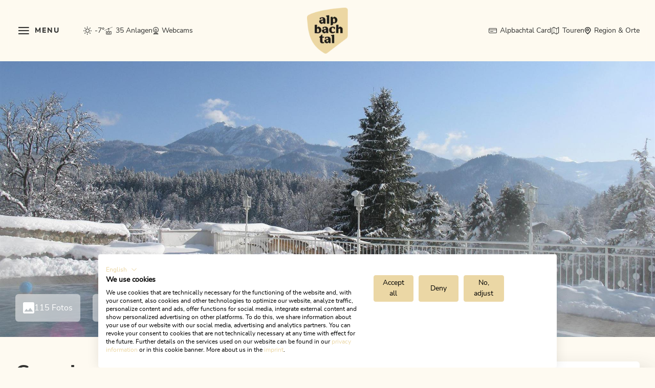

--- FILE ---
content_type: text/html; charset=UTF-8
request_url: https://www.alpbachtal.at/de/urlaub-planen-und-buchen/unterkunft-buchen/Camping-Appartement-Stadlerhof-Campingplatz-Kramsach_ad-76413
body_size: 116252
content:
<!doctype html>
<html lang="de">
<head>
        <script src="https://consent.cookiefirst.com/sites/alpbachtal.at-ff9f9a32-2abb-4001-9e6f-363aeb7d111b/consent.js" data-language="inherit"></script>

<script>
    _config = {
        hideCookiebar: true
    }
</script>


    


    <meta charset="UTF-8">
<script>
    /* ga mock function */
    (function(i,s,r){i['GoogleAnalyticsObject']=r;i[r]=i[r]||function(){
        (i[r].q=i[r].q||[]).push(arguments)},i[r].l=1*new Date();
    })(window,document,'ga');
</script>
    <title>Camping &amp; Appartement Stadlerhof | Unterkunft in Kramsach</title>
    <meta name="description" content="Du kommst uns im Alpbachtal besuchen? Finde die perfekte Unterkunft, sieh dir unsere Angebote an und plane deine wohlverdiente Auszeit im Herzen Tirols! " />

    <link rel="canonical" href="https://www.alpbachtal.at/de/urlaub-planen-und-buchen/unterkunft-buchen/Camping-Appartement-Stadlerhof-Campingplatz-Kramsach_ad-76413">
    
<link rel="alternate" hreflang="x-default" href="https://www.alpbachtal.at/en/search-and-book/accommodation/Camping-Appartement-Stadlerhof-campsite-Kramsach_ad-76413" />
<link rel="alternate" hreflang="de" href="https://www.alpbachtal.at/de/urlaub-planen-und-buchen/unterkunft-buchen/Camping-Appartement-Stadlerhof-Campingplatz-Kramsach_ad-76413" />
<link rel="alternate" hreflang="en" href="https://www.alpbachtal.at/en/search-and-book/accommodation/Camping-Appartement-Stadlerhof-campsite-Kramsach_ad-76413" />

            

<!-- OPEN GRAPH -->
<meta property="og:title" content="Camping &amp; Appartement Stadlerhof | Unterkunft in Kramsach" />
<meta property="og:description" content="Du kommst uns im Alpbachtal besuchen? Finde die perfekte Unterkunft, sieh dir unsere Angebote an und plane deine wohlverdiente Auszeit im Herzen Tirols!" />
<meta property="og:url" content="https://www.alpbachtal.at/de/urlaub-planen-und-buchen/unterkunft-buchen/Camping-Appartement-Stadlerhof-Campingplatz-Kramsach_ad-76413" />
<meta property="og:type" content="website" />
<!-- /OPEN GRAPH -->


<!-- prevent underline numbers in edge -->
<meta name="format-detection" content="telephone=no"/>

    <meta name="viewport" content="width=device-width, user-scalable=no, initial-scale=1.0">


<link rel="apple-touch-icon" sizes="152x152" href="/static/favicons//apple-touch-icon-152x152.png">
<link rel="apple-touch-icon" sizes="180x180" href="/static/favicons//apple-touch-icon-180x180.png">
<link rel="icon" type="image/png" href="/static/favicons//favicon-32x32.png" sizes="32x32">
<link rel="icon" type="image/png" href="/static/favicons//android-chrome-192x192.png" sizes="192x192">
<link rel="icon" type="image/png" href="/static/favicons//favicon-96x96.png" sizes="96x96">
<link rel="manifest" href="/manifest.json">
<link rel="mask-icon" href="/static/favicons//safari-pinned-tab.svg">


<style>:root{--color-primary:#ecd7a3;--color-secondary:#d34442;--color-text-default:#333331;--color-text-muted:#989691;--color-text-btn-primary:#333331;--color-text-btn-white:#191919;--color-booking-btn:#d34442;--color-default:#2d343e;--color-white:#fff;--color-grey:#1d1d1b;--color-light-grey:#f7f7f6;--color-dark-grey:#bec2c6;--color-dark:#343a40;--color-middle-grey:#7f7f7f;--color-beige:#fefaf1;--color-bg-default:#fefefe;--color-status-medium:#e1be66;--color-success:#499f68;--color-info:#ffc107;--color-warning:#ffc107;--color-info-blue:#17a2b8;--color-danger:#dc3545;--color-primary-contrast:#fff;--color-secondary-contrast:#fff;--color-success-contrast:#fff;--color-info-contrast:var(--color-text-default);--color-warning-contrast:var(--color-text-default);--color-danger-contrast:#fff;--color-light-contrast:var(--color-text-default);--color-dark-contrast:#fff;--color-white-contrast:var(--color-text-default);--color-default-contrast:#fff;--color-flatpickr:#014b94;--color-primary-dark:#235275;--color-secondary-dark:#424d56;--color-success-dark:#12862b;--color-info-dark:#967102;--color-warning-dark:#967102;--color-danger-dark:#cc2333;--color-light-dark:#e4e8ec;--color-dark-dark:#14191e;--color-white-dark:#f8f9fa;--color-default-dark:#1f232a;--color-primary-light:#fefaf1;--color-secondary-light:#6e8090;--color-success-light:#1ee048;--color-info-light:#fbbd03;--color-warning-light:#fbbd03;--color-danger-light:#e15260;--color-light-light:#fff;--color-dark-light:#687f96;--color-white-light:#fff;--color-default-light:#3b4552;--color-body-bg:#fefaf1;--color-main-nav-bg:rgba(254,250,241,0.8);--font-default:"nunito-sans-regular",sans-serif;--font-default-bold:"nunito-sans-bold",sans-serif;--font-default-extra-bold:"nunito-sans-extrabold",sans-serif;--font-size-default:1rem;--font-size-default--mobile:0.875rem;--font-weight-default:400;--font-weight-bold:700;--font-weight-extra-bold:800;--container-max-width:105rem;--container-md-max-width:67.5rem;--container-lg-max-width:84.6875rem;--container-sm-max-width:50rem;--container-padding:1.875rem;--container-padding--mobile:1.5rem;--color-alpbachtal:#ecd7a3;--color-wildschoenau:#014b94;--color-skijuwel:#e5332a;--color-cca:#6fa287}/*!
 * Bootstrap v5.1.2 (https://getbootstrap.com/)
 * Copyright 2011-2021 The Bootstrap Authors
 * Copyright 2011-2021 Twitter, Inc.
 * Licensed under MIT (https://github.com/twbs/bootstrap/blob/main/LICENSE)
 */*,:after,:before{-webkit-box-sizing:border-box;box-sizing:border-box}html{font-family:sans-serif;line-height:1.15;-webkit-text-size-adjust:100%;-webkit-tap-highlight-color:rgba(0,0,0,0)}article,aside,figcaption,figure,footer,header,hgroup,main,nav,section{display:block}body{margin:0;font-family:var(--bs-font-sans-serif);font-size:1rem;font-weight:400;line-height:1.5;color:#212529;text-align:left;background-color:#fff}[tabindex="-1"]:focus:not(:focus-visible){outline:0!important}ol,ul{padding-left:2rem}dl,ol,ul{margin-top:0;margin-bottom:1rem}ol ol,ol ul,ul ol,ul ul{margin-bottom:0}dd{margin-bottom:.5rem;margin-left:0}blockquote{margin:0 0 1rem}b,strong{font-weight:bolder}small{font-size:80%}figure{margin:0 0 1rem}img{vertical-align:middle;border-style:none}[hidden]{display:none!important}h1,h2,h3,h4,h5,h6{margin-top:0;margin-bottom:.5rem}p{margin-top:0;margin-bottom:1rem}button,input,optgroup,select,textarea{margin:0;font-family:inherit;font-size:inherit;line-height:inherit}.container,.container-fluid{width:100%;padding-right:.75rem;padding-right:var(--bs-gutter-x,.75rem);padding-left:.75rem;padding-left:var(--bs-gutter-x,.75rem);margin-right:auto;margin-left:auto}.row{--bs-gutter-x:1.5rem;--bs-gutter-y:0;display:-webkit-box;display:-ms-flexbox;display:flex;-ms-flex-wrap:wrap;flex-wrap:wrap;margin-top:calc(var(--bs-gutter-y)*-1);margin-right:calc(var(--bs-gutter-x)*-0.5);margin-left:calc(var(--bs-gutter-x)*-0.5)}.row>*{-ms-flex-negative:0;flex-shrink:0;width:100%;max-width:100%;padding-right:calc(var(--bs-gutter-x)*0.5);padding-left:calc(var(--bs-gutter-x)*0.5);margin-top:var(--bs-gutter-y)}.col{-webkit-box-flex:1;-ms-flex:1 0;flex:1 0}.col-auto{-webkit-box-flex:0;-ms-flex:0 0 auto;flex:0 0 auto;width:auto}.col-2{-webkit-box-flex:0;-ms-flex:0 0 auto;flex:0 0 auto;width:16.66667%}.col-3{-webkit-box-flex:0;-ms-flex:0 0 auto;flex:0 0 auto;width:25%}.col-4{-webkit-box-flex:0;-ms-flex:0 0 auto;flex:0 0 auto;width:33.33333%}.col-5{-webkit-box-flex:0;-ms-flex:0 0 auto;flex:0 0 auto;width:41.66667%}.col-6{-webkit-box-flex:0;-ms-flex:0 0 auto;flex:0 0 auto;width:50%}.col-8{-webkit-box-flex:0;-ms-flex:0 0 auto;flex:0 0 auto;width:66.66667%}.col-9{-webkit-box-flex:0;-ms-flex:0 0 auto;flex:0 0 auto;width:75%}.col-12{-webkit-box-flex:0;-ms-flex:0 0 auto;flex:0 0 auto;width:100%}.g-1,.gx-1{--bs-gutter-x:.25rem}.g-1,.gy-1{--bs-gutter-y:.25rem}.g-2,.gx-2{--bs-gutter-x:.5rem}.g-2,.gy-2{--bs-gutter-y:.5rem}.g-3{--bs-gutter-x:1rem}.g-3,.gy-3{--bs-gutter-y:1rem}.g-4{--bs-gutter-x:1.5rem}.g-4,.gy-4{--bs-gutter-y:1.5rem}.g-5{--bs-gutter-x:3rem}.g-5,.gy-5{--bs-gutter-y:3rem}.btn{display:inline-block;font-family:800;font-family:var(--font-weight-extra-bold);font-weight:800;font-weight:var(--font-weight-extra-bold);line-height:1.357;color:#212529;text-align:center;text-decoration:none;vertical-align:middle;cursor:pointer;-webkit-user-select:none;-moz-user-select:none;-ms-user-select:none;user-select:none;background-color:transparent;border:2px solid transparent;padding:1rem 1.875rem;font-size:.875rem;border-radius:3.3125rem}.btn-primary{color:#000;background-color:#ecd7a3;border-color:#ecd7a3}.btn-secondary{color:#fff;background-color:#d34442;border-color:#d34442}.btn-success{color:#fff;background-color:#499f68;border-color:#499f68}.btn-info{color:#000;background-color:#0dcaf0;border-color:#0dcaf0}.btn-danger{color:#fff;background-color:#dc3545;border-color:#dc3545}.ratio{position:relative;width:100%}.ratio:before{display:block;padding-top:var(--bs-aspect-ratio);content:""}.ratio>*{position:absolute;top:0;left:0;width:100%;height:100%}.ratio-hero-portal{--bs-aspect-ratio:42.85714%}.ratio-hero-content{--bs-aspect-ratio:37.5%}.ratio-1x1{--bs-aspect-ratio:100%}.ratio-3x2{--bs-aspect-ratio:66.66667%}.ratio-16x9{--bs-aspect-ratio:56.25%}.ratio-8x3{--bs-aspect-ratio:37.5%}.ratio-8x7{--bs-aspect-ratio:87.5%}.ratio-3x4{--bs-aspect-ratio:133.33333%}.ratio-4x3{--bs-aspect-ratio:75%}.ratio-2x3{--bs-aspect-ratio:150%}.ratio-7x3{--bs-aspect-ratio:42.85714%}.ratio-7x4{--bs-aspect-ratio:57.14286%}.ratio-6x7{--bs-aspect-ratio:116.66667%}.ratio-event-teaser-portrait{--bs-aspect-ratio:148.75%}.ratio-blog-teaser-item-square{--bs-aspect-ratio:100%}.ratio-blog-teaser-item-portrait{--bs-aspect-ratio:204.9505%}.ratio-blog-teaser-item-landscape{--bs-aspect-ratio:48.55072%}.ratio-interactive-map,.ratio-trip-planner{--bs-aspect-ratio:42.85714%}.visually-hidden,.visually-hidden-focusable:not(:focus):not(:focus-within){position:absolute!important;width:1px!important;height:1px!important;padding:0!important;margin:-1px!important;overflow:hidden!important;clip:rect(0,0,0,0)!important;white-space:nowrap!important;border:0!important}.ratio-cover-centered{height:100%;overflow:hidden}.ratio-cover-centered .ratio-item,.ratio-cover-centered>:not(button):not(.not-ratio){width:auto;min-width:100%;height:auto;min-height:100%;left:50%;top:50%;-webkit-transform:translateX(-50%) translateY(-50%);transform:translateX(-50%) translateY(-50%)}.opacity-75{opacity:.75!important}.overflow-hidden{overflow:hidden!important}.d-inline-block{display:inline-block!important}.d-block{display:block!important}.d-grid{display:grid!important}.d-flex{display:-webkit-box!important;display:-ms-flexbox!important;display:flex!important}.d-inline-flex{display:-webkit-inline-box!important;display:-ms-inline-flexbox!important;display:inline-flex!important}.d-none{display:none!important}.m-0{margin:0!important}.m-1{margin:.25rem!important}.m-2{margin:.5rem!important}.m-4{margin:1.5rem!important}.mx-3{margin-right:1rem!important;margin-left:1rem!important}.mx-auto{margin-right:auto!important;margin-left:auto!important}.my-4{margin-top:1.5rem!important;margin-bottom:1.5rem!important}.my-5{margin-top:3rem!important;margin-bottom:3rem!important}.mt-0{margin-top:0!important}.mt-1{margin-top:.25rem!important}.mt-2{margin-top:.5rem!important}.mt-3{margin-top:1rem!important}.mt-4{margin-top:1.5rem!important}.mt-5{margin-top:3rem!important}.mt-36{margin-top:2.25rem!important}.mt-80{margin-top:5rem!important}.mt-auto{margin-top:auto!important}.me-0{margin-right:0!important}.me-1{margin-right:.25rem!important}.me-3{margin-right:1rem!important}.me-4{margin-right:1.5rem!important}.me-5{margin-right:3rem!important}.mb-0{margin-bottom:0!important}.mb-1{margin-bottom:.25rem!important}.mb-2{margin-bottom:.5rem!important}.mb-3{margin-bottom:1rem!important}.mb-4{margin-bottom:1.5rem!important}.mb-5{margin-bottom:3rem!important}.mb-36{margin-bottom:2.25rem!important}.mb-110{margin-bottom:6.875rem!important}.ms-1{margin-left:.25rem!important}.ms-2{margin-left:.5rem!important}.ms-3{margin-left:1rem!important}.ms-5{margin-left:3rem!important}.bg-primary{--bs-bg-opacity:1;background-color:rgba(var(--bs-primary-rgb),var(--bs-bg-opacity))!important}.bg-secondary{--bs-bg-opacity:1;background-color:rgba(var(--bs-secondary-rgb),var(--bs-bg-opacity))!important}.bg-success{--bs-bg-opacity:1;background-color:rgba(var(--bs-success-rgb),var(--bs-bg-opacity))!important}.bg-info{--bs-bg-opacity:1;background-color:rgba(var(--bs-info-rgb),var(--bs-bg-opacity))!important}.bg-danger{--bs-bg-opacity:1;background-color:rgba(var(--bs-danger-rgb),var(--bs-bg-opacity))!important}.bg-light{--bs-bg-opacity:1;background-color:rgba(var(--bs-light-rgb),var(--bs-bg-opacity))!important}.bg-dark{--bs-bg-opacity:1;background-color:rgba(var(--bs-dark-rgb),var(--bs-bg-opacity))!important}.bg-white{--bs-bg-opacity:1;background-color:rgba(var(--bs-white-rgb),var(--bs-bg-opacity))!important}@font-face{font-family:nunito-sans-regular;src:url(/static/build/resources/nunitosans-regular.37255c176e01d057a221.woff2) format("woff2");font-weight:400;font-display:swap}@font-face{font-family:nunito-sans-bold;src:url(/static/build/resources/nunitosans-bold.358a6c2916f72e882676.woff2) format("woff2");font-weight:700;font-display:swap}@font-face{font-family:nunito-sans-extrabold;src:url(/static/build/resources/nunitosans-extrabold.b8fa7f8a3a96b720ea6c.woff2) format("woff2");font-weight:800;font-display:swap}a,a:focus,a:hover{color:inherit;text-decoration:none}th{font-family:nunito-sans-bold,sans-serif;font-family:var(--font-default-bold);font-weight:400}textarea{resize:vertical}label{font-weight:400}dl,label,ol,ul{margin-bottom:0}dt{font-weight:400}::-moz-selection{color:#fff;background-color:#ecd7a3;background-color:var(--color-primary)}::selection{color:#fff;background-color:#ecd7a3;background-color:var(--color-primary)}video{background:#000}html{-ms-overflow-style:scrollbar}body{position:relative;background-color:#fefaf1;background-color:var(--color-body-bg)}.body--freezed{overflow-y:hidden}.body--freezed:before{content:"";position:absolute;inset:0;-webkit-backdrop-filter:blur(8px);backdrop-filter:blur(8px);z-index:10}.body-cca--freezed{overflow:hidden}.body-cca--freezed:before{content:"";position:absolute;inset:0;background-color:#fff;z-index:10}.main-content--no-hero{padding-top:7.5rem}.content-cca--small{padding:0 2rem}.vertical-gutter{margin-top:calc(var(--bs-gutter-y)*-1)}.vertical-gutter__item{margin-top:var(--bs-gutter-y)}.vertical-gutter,.vertical-gutter--3,.vertical-gutter--6,.vertical-gutter--24{display:-webkit-box;display:-ms-flexbox;display:flex;-webkit-box-orient:vertical;-webkit-box-direction:normal;-ms-flex-direction:column;flex-direction:column;grid-gap:var(--bs-gutter-y)}.vertical-gutter--3{--bs-gutter-y:$gutters [3]}.vertical-gutter--6{margin-top:-.375rem}.vertical-gutter--6>.vertical-gutter__item,.vertical-gutter--6>[class*=" col"],.vertical-gutter--6>[class^=col]{margin-top:.375rem}.vertical-gutter--24{margin-top:-.375rem}.vertical-gutter--24>.vertical-gutter__item,.vertical-gutter--24>[class*=" col"],.vertical-gutter--24>[class^=col]{margin-top:1.5rem}.container.container{max-width:108.75rem;max-width:calc(var(--container-max-width) + var(--container-padding)*2);width:100%}.container{padding-left:1.875rem;padding-left:var(--container-padding);padding-right:1.875rem;padding-right:var(--container-padding)}.container--lg{max-width:88.4375rem;max-width:calc(var(--container-lg-max-width) + var(--container-padding)*2)}.container--lg,.container--md{margin:0 auto;width:100%;padding-left:1.875rem;padding-left:var(--container-padding);padding-right:1.875rem;padding-right:var(--container-padding)}.container--md{max-width:71.25rem;max-width:calc(var(--container-md-max-width) + var(--container-padding)*2)}.container--sm{margin:0 auto;max-width:53.75rem;max-width:calc(var(--container-sm-max-width) + var(--container-padding)*2);width:100%;padding-left:1.875rem;padding-left:var(--container-padding);padding-right:1.875rem;padding-right:var(--container-padding)}.container--breadcrumbs{padding-left:1.5rem;padding-left:var(--container-padding--mobile);padding-right:1.5rem;padding-right:var(--container-padding--mobile);position:relative;z-index:1}.content-block+.content-block,.content-block+.pimcore_area_content>.content-block,.content-block+iframe+.content-block,.parallax-area__content>.title-block.content-block,.pimcore_area_content+.content-block,.pimcore_area_content+.footer-top,.pimcore_area_content+.pimcore_area_content>.content-block,.pimcore_area_content+iframe+.content-block,.pimcore_area_content+iframe+.pimcore_area_content>.content-block{margin-top:3rem}.content-block+.content-block--sm,.content-block+.pimcore_area_content>.content-block--sm,.content-block--sm+.content-block--sm,.pimcore_area_content+.pimcore_area_content>.content-block--sm{margin-top:3.125rem}.content-block+.content-block--xs,.content-block+.pimcore_area_content>.content-block--xs,.content-block--xs+.content-block--xs,.pimcore_area_content+.pimcore_area_content>.content-block--xs{margin-top:2.5rem}.content-block+.content-block--xl,.content-block+.pimcore_area_content>.content-block--xl,.content-block--xl+.content-block--xl,.pimcore_area_content+.pimcore_area_content>.content-block--xl{margin-top:6.25rem}.pimcore_area_content:last-child .content-block.content-block--no-footer-margin{margin-bottom:-3.75rem}.content-visibility--auto .content-block{contain-intrinsic-size:1px;content-visibility:auto}.region-dropdown__btn{background-color:transparent;text-align:left;font-size:.75rem;-webkit-box-shadow:none;box-shadow:none;border:none;display:-webkit-box;display:-ms-flexbox;display:flex;-webkit-box-align:center;-ms-flex-align:center;align-items:center;padding-left:0}.main-navbar--shadow .region-dropdown__btn{color:#fff}.region-dropdown__btn:after{content:"\EA1C";content:var(--icon-chevron);font-family:iconfont;border:none;font-size:.3125rem;margin-left:.375rem}.region-dropdown__icon{font-size:1rem;margin-right:.375rem}.main-navbar{width:100%;z-index:10;position:relative}.main-navbar-nav{background:rgba(254,250,241,.8);background:var(--color-main-nav-bg);-webkit-backdrop-filter:blur(10px);backdrop-filter:blur(10px);display:-webkit-box;display:-ms-flexbox;display:flex;-webkit-box-align:center;-ms-flex-align:center;align-items:center}.main-navbar--fixed{position:fixed;left:0;right:0;top:0}.main-navbar--shadow:before{content:"";position:absolute;top:0;left:0;right:0;pointer-events:none;height:16.5rem;background:-webkit-gradient(linear,left top, left bottom,from(#000),to(transparent));background:-o-linear-gradient(top,#000,transparent);background:linear-gradient(180deg,#000,transparent);opacity:.3}.main-navbar--shadow .main-navbar-nav{background-color:transparent;-webkit-backdrop-filter:none;backdrop-filter:none;color:#fff;min-height:unset}.main-navbar--shadow .main-navbar__brand{width:6.6875rem;height:7.5rem}.main-navbar--shadow .main-navbar__brand--skijuwel{width:16.875rem;height:auto;aspect-ratio:220/96;position:relative}.main-navbar--shadow .main-navbar__brand--wildschoenau{width:10.3125rem;height:6.25rem}.main-navbar--shadow .main-navbar__brand--cca{width:18.75rem;height:auto;aspect-ratio:254/90;padding-top:.5rem}.main-navbar__container{z-index:10;position:relative;width:100%;display:grid;grid-template-rows:0 1fr;grid-template-columns:1fr 1fr 1fr;grid-template-areas:"area-meta-nav area-meta-nav area-meta-nav" "area-menu-search area-logo area-regions-shop"}.main-navbar__brand{width:5rem;height:5.625rem;-o-object-fit:cover;object-fit:cover;-webkit-transition:width .3s ease,height .3s ease;-o-transition:width .3s ease,height .3s ease;transition:width .3s ease,height .3s ease}.main-navbar__brand--skijuwel{width:9.375rem;height:auto;aspect-ratio:220/96}.main-navbar__brand--cca{width:10rem;height:auto;aspect-ratio:254/90}.main-navbar__area-logo,.main-navbar__area-toggle{display:-webkit-box;display:-ms-flexbox;display:flex;-webkit-box-align:center;-ms-flex-align:center;align-items:center}.main-navbar__area-logo{grid-area:area-logo;display:-webkit-box;display:-ms-flexbox;display:flex;-webkit-box-pack:center;-ms-flex-pack:center;justify-content:center;opacity:1;-webkit-transition:opacity .3s ease;-o-transition:opacity .3s ease;transition:opacity .3s ease}.body--freezed .main-navbar__area-logo{opacity:0}.main-navbar__area-toggle{grid-area:area-toggle}.main-navbar__area-nav-list{display:-webkit-box;display:-ms-flexbox;display:flex;grid-area:area-nav-list;-webkit-box-align:center;-ms-flex-align:center;align-items:center;justify-self:end}.main-navbar__area-lang-switch{grid-area:area-lang-switch;justify-self:flex-end}.main-navbar__area-meta-nav{display:-webkit-box;display:-ms-flexbox;display:flex;-webkit-box-align:center;-ms-flex-align:center;align-items:center;grid-area:area-meta-nav;opacity:1;-webkit-transition:opacity .3s ease;-o-transition:opacity .3s ease;transition:opacity .3s ease}.body--freezed .main-navbar__area-meta-nav{opacity:0}.main-navbar__area-regions-shop{display:-webkit-box;display:-ms-flexbox;display:flex;-webkit-box-align:center;-ms-flex-align:center;align-items:center;-webkit-box-pack:end;-ms-flex-pack:end;justify-content:flex-end;grid-area:area-regions-shop;opacity:1;-webkit-transition:opacity .3s ease;-o-transition:opacity .3s ease;transition:opacity .3s ease}.body--freezed .main-navbar__area-regions-shop{opacity:0}.main-navbar__area-menu-search{display:-webkit-box;display:-ms-flexbox;display:flex;grid-area:area-menu-search}.main-navbar__list{display:-webkit-box;display:-ms-flexbox;display:flex;-webkit-column-gap:2.25rem;-moz-column-gap:2.25rem;column-gap:2.25rem}.main-navbar__item__link{font-size:.875rem;line-height:1.35714;display:-webkit-box;display:-ms-flexbox;display:flex;-webkit-box-align:center;-ms-flex-align:center;align-items:center;background-color:transparent;border:none;-webkit-box-shadow:none;box-shadow:none;overflow:hidden;position:relative;z-index:1;padding:.1875rem 0}.main-navbar__item__link:before{content:"";position:absolute;bottom:0;left:0;width:0;height:.0625rem;z-index:-1;-webkit-transition:width .3s ease;-o-transition:width .3s ease;transition:width .3s ease;background-color:#d34442;background-color:var(--color-secondary)}.main-navbar__item__link:hover{color:#d34442;color:var(--color-secondary)}.main-navbar__item__link:hover:before{width:100%}.main-navbar__item__link.is-active{color:#d34442;color:var(--color-secondary)}.main-navbar__item:not(.main-navbar__item--search){-webkit-transition:-webkit-transform .2s ease;transition:-webkit-transform .2s ease;-o-transition:transform .2s ease;transition:transform .2s ease;transition:transform .2s ease, -webkit-transform .2s ease;-webkit-backface-visibility:hidden}.main-navbar__item--search{margin-left:3.75rem;color:#989691;color:var(--color-text-muted)}.main-navbar__item-icon{font-size:1rem;font-weight:400;margin-right:.375rem}.main-navbar__item-icon--small{font-size:.625rem}.main-navbar__shop-link{display:-webkit-box;display:-ms-flexbox;display:flex;-webkit-box-align:center;-ms-flex-align:center;align-items:center;-webkit-column-gap:.75rem;-moz-column-gap:.75rem;column-gap:.75rem;color:#d34442;color:var(--color-secondary);-webkit-transition:color .3s ease;-o-transition:color .3s ease;transition:color .3s ease}.main-navbar--shadow .main-navbar__shop-link{color:#fff}.main-navbar--shadow .main-navbar__shop-link--btn{background-color:transparent}.main-navbar__shop-link--btn:hover{color:#fff}.main-navbar__shop-link--btn-white{background-color:#fff;color:#d34442;color:var(--color-secondary);border-radius:3.3125rem;-webkit-transition:background-color .3s ease;-o-transition:background-color .3s ease;transition:background-color .3s ease}.main-navbar--shadow .main-navbar__shop-link--btn-white{background-color:transparent}.main-navbar__shop-link--btn-white:hover{color:#d34442;color:var(--color-secondary);background-color:#f5f5f5}.main-navbar__shop-link-text{text-transform:uppercase;letter-spacing:.125rem;font-size:.875rem;font-weight:800;font-weight:var(--font-weight-extra-bold)}.main-navbar__shop-link-icon{font-size:1.125rem}.main-navbar__area-contact-login{display:-webkit-box;display:-ms-flexbox;display:flex;-webkit-box-align:center;-ms-flex-align:center;align-items:center;-webkit-box-pack:end;-ms-flex-pack:end;justify-content:flex-end;grid-area:area-regions-shop;opacity:1;-webkit-transition:opacity .3s ease;-o-transition:opacity .3s ease;transition:opacity .3s ease}.body--freezed .main-navbar__area-contact-login{opacity:0}.main-navbar__link{display:-webkit-box;display:-ms-flexbox;display:flex;-webkit-box-align:center;-ms-flex-align:center;align-items:center;-webkit-column-gap:.75rem;-moz-column-gap:.75rem;column-gap:.75rem;color:#d34442;color:var(--color-secondary);-webkit-transition:color .3s ease;-o-transition:color .3s ease;transition:color .3s ease}.main-navbar--shadow .main-navbar__link{color:#fff}.main-navbar__link-text{text-transform:uppercase;letter-spacing:.125rem;font-size:.875rem;font-weight:800;font-weight:var(--font-weight-extra-bold)}.main-navbar__link-icon{font-size:1.125rem}.main-navbar--checkout{padding:.9375rem}.main-navbar__account-menu{padding:1.5rem;text-align:center;background-color:hsla(0,0%,100%,.8);border:none;-webkit-box-shadow:0 0 2rem rgba(0,0,0,.5);box-shadow:0 0 2rem rgba(0,0,0,.5);margin-top:2rem}.main-navbar__account-menu.show{display:-webkit-box;display:-ms-flexbox;display:flex;-webkit-box-orient:vertical;-webkit-box-direction:normal;-ms-flex-direction:column;flex-direction:column;row-gap:1rem}.main-navbar__account-menu-btn{margin-bottom:2rem}.main-navbar__account-menu-title{margin-bottom:.5rem}.main-navbar__account-menu-link{font-size:.75rem;display:-webkit-box;display:-ms-flexbox;display:flex;-webkit-box-align:center;-ms-flex-align:center;align-items:center;-webkit-box-pack:center;-ms-flex-pack:center;justify-content:center;-webkit-column-gap:.25rem;-moz-column-gap:.25rem;column-gap:.25rem}.main-navbar__account-menu-link .icon{font-size:.5rem}.main-navbar__toggle{display:-webkit-box;display:-ms-flexbox;display:flex;-webkit-box-pack:center;-ms-flex-pack:center;justify-content:center;-webkit-box-align:center;-ms-flex-align:center;align-items:center;outline:none;background:transparent;border:none;color:#333331;color:var(--color-text-default);position:relative}.main-navbar--shadow .main-navbar__toggle{color:#fff}.main-navbar__toggle__text{font-family:nunito-sans-extrabold,sans-serif;font-family:var(--font-default-extra-bold);font-weight:800;font-weight:var(--font-weight-extra-bold);font-size:.875rem;letter-spacing:.125rem;text-transform:uppercase;margin-left:.6875rem}.main-navbar__toggle__icon.icon-x,.main-navbar__toggle__text--open{display:none}.main-navbar__search-overlay-toggle{outline:none;background:transparent;border:none;color:#333331;color:var(--color-text-default)}.main-navbar--shadow .main-navbar__search-overlay-toggle{color:#fff}.main-navbar__overlay,.nav-overlay{visibility:hidden;position:fixed}.breadcrumb{color:#989691;color:var(--color-text-muted)}.breadcrumb-item+.breadcrumb-item:before{content:"\EA07";content:var(--icon-arrow-right);font-family:iconfont;font-size:.375rem;padding-top:.25rem}.text-white{color:#fff}.bg-wildschoenau{background-color:#014b94;background-color:var(--color-wildschoenau)}.bg-skijuwel{background-color:#e5332a;background-color:var(--color-skijuwel)}.bg-alpbachtal{background-color:#ecd7a3;background-color:var(--color-alpbachtal)}.fz12{font-size:.75rem}.fz14{font-size:.875rem}.fz16{font-size:1rem}.fz20{font-size:1.25rem}.fz24{font-size:1.5rem}.w-20{width:1.25rem}.w-30{width:1.875rem}.font-default{font-family:nunito-sans-regular,sans-serif;font-family:var(--font-default)}.font-extra-bold{font-family:nunito-sans-extrabold,sans-serif;font-family:var(--font-default-extra-bold)}.box-shadow{-webkit-box-shadow:1.25rem 1.25rem 2.5rem rgba(0,0,0,.24);box-shadow:1.25rem 1.25rem 2.5rem rgba(0,0,0,.24)}.cursor-pointer{cursor:pointer}.cookie-overlay-btn{position:absolute;z-index:99;height:auto;width:auto;margin:0 auto;left:50%;top:50%;-webkit-transform:translate(-50%,-50%);transform:translate(-50%,-50%)}.text-shadow{text-shadow:0 0 1.5rem rgba(0,0,0,.5)}.object-fit-cover{-o-object-fit:cover;object-fit:cover}html{scroll-padding-top:260px}.bg-light-gray{background:#bec2c6;background:var(--color-dark-grey)}.card{-webkit-box-shadow:20px 20px 40px 0 rgba(51,51,49,.24);box-shadow:20px 20px 40px 0 rgba(51,51,49,.24);border-radius:6px;overflow:hidden}.card-body{padding:1.25rem}.card-title{font-size:clamp(1.2rem,1.2vw,1.5rem)}.card-title--margin-bottom{margin-bottom:1.5rem}.card-list-item{padding-top:.75rem;padding-bottom:.75rem;border-top:.0625rem solid rgba(152,150,145,.2);font-size:.875rem}.card-list-item:last-of-type{border-bottom:.0625rem solid rgba(152,150,145,.2)}.card-top{display:-webkit-box;display:-ms-flexbox;display:flex;-webkit-box-pack:justify;-ms-flex-pack:justify;justify-content:space-between;-webkit-box-align:center;-ms-flex-align:center;align-items:center;padding:1.5rem .75rem 0 1.5rem;margin-bottom:2.125rem}.card-price__background{width:11.25rem;position:absolute;top:-1.875rem;left:0}.card-price__background path{fill:#ecd7a3!important;fill:var(--color-primary)!important}.card-price__price{color:#000;line-height:1;position:relative}.card-price__amount{font-family:nunito-sans-extrabold,sans-serif;font-family:var(--font-default-extra-bold);font-size:1.25rem}.card-price__from{font-size:.75rem}.card-price__text{font-size:.75rem;font-family:nunito-sans-extrabold,sans-serif;font-family:var(--font-default-extra-bold)}.card__shortlist-button{width:3rem;height:3rem;border:.0625rem solid #7f7f7f;border:.0625rem solid var(--color-middle-grey);border-radius:50%;color:#7f7f7f;color:var(--color-middle-grey);display:-webkit-box;display:-ms-flexbox;display:flex;-webkit-box-align:center;-ms-flex-align:center;align-items:center;-webkit-box-pack:center;-ms-flex-pack:center;justify-content:center;font-size:.9375rem;background-color:#fff;-ms-flex-negative:0;flex-shrink:0}.card__shortlist-button.is-active{border:.0625rem solid #d34442;border:.0625rem solid var(--color-secondary);color:#d34442;color:var(--color-secondary)}.prospect-teaser__title{font-size:1rem;line-height:1rem;font-weight:800}@font-face{font-family:iconfont;src:url(/static/build/resources/iconfont.5ffed0494a9300caeefa.woff2) format("woff2"),url(/static/build/resources/iconfont.fa4e61bb68e6c62c3cf6.woff) format("woff"),url(/static/build/resources/iconfont.a98271092469f9b1fe11.ttf) format("ttf");font-weight:400;font-style:normal;font-display:block}.icon{font-family:iconfont;speak:none;font-style:normal;font-weight:400;line-height:1;text-rendering:auto;-webkit-font-smoothing:antialiased;-moz-osx-font-smoothing:grayscale;-webkit-transform:translate(0);transform:translate(0)}.icon-lg{font-size:1.3333333333333333em;line-height:.75em;vertical-align:-15%}.icon-2x{font-size:2em}.icon-3x{font-size:3em}.icon-4x{font-size:4em}.icon-5x{font-size:5em}.icon-fw{width:1.2857142857142858em;text-align:center}.icon-ul{padding-left:0;margin-left:2.14285714em;list-style-type:none}.icon-ul>li{position:relative}.icon-li{position:absolute;left:-2.14285714em;width:2.14285714em;top:.14285714em;text-align:center}.icon-li.icon-lg{left:-1.85714286em}.icon-rotate-90{-webkit-transform:rotate(90deg);transform:rotate(90deg)}.icon-rotate-180{-webkit-transform:rotate(180deg);transform:rotate(180deg)}.icon-rotate-270{-webkit-transform:rotate(270deg);transform:rotate(270deg)}.icon-flip-horizontal{-webkit-transform:scaleX(-1);transform:scaleX(-1)}.icon-flip-vertical{-webkit-transform:scaleY(-1);transform:scaleY(-1)}:root .icon-flip-horizontal,:root .icon-flip-vertical,:root .icon-rotate-90,:root .icon-rotate-180,:root .icon-rotate-270{-webkit-filter:none;filter:none}.icon-360:before{content:"\EA01"}.icon-addthis:before{content:"\EA02"}.icon-alpbachtalcard:before{content:"\EA03"}.icon-anlagen:before{content:"\EA04"}.icon-arrow-diagonal:before{content:"\EA05"}.icon-arrow-left:before{content:"\EA06"}.icon-arrow-right:before{content:"\EA07"}.icon-arrow:before{content:"\EA08"}.icon-bag:before{content:"\EA09"}.icon-bed:before{content:"\EA0A"}.icon-berg:before{content:"\EA0B"}.icon-booking-icon:before{content:"\EA0C"}.icon-burger:before{content:"\EA0D"}.icon-calendar:before{content:"\EA0E"}.icon-camera:before{content:"\EA0F"}.icon-card-inklusive:before{content:"\EA10"}.icon-card:before{content:"\EA11"}.icon-cca-pikto-berge:before{content:"\EA12"}.icon-cca-pikto-congress:before{content:"\EA13"}.icon-cca-pikto-dorf:before{content:"\EA14"}.icon-cca-pikto-lage:before{content:"\EA15"}.icon-cca-pikto-nachhaltigkeit:before{content:"\EA16"}.icon-chairlift-4:before{content:"\EA17"}.icon-chairlift-6:before{content:"\EA18"}.icon-chat:before{content:"\EA19"}.icon-check-stepcounter:before{content:"\EA1A"}.icon-check:before{content:"\EA1B"}.icon-chevron:before{content:"\EA1C"}.icon-clock:before{content:"\EA1D"}.icon-copy-paste:before{content:"\EA1E"}.icon-culinary:before{content:"\EA1F"}.icon-diamond:before{content:"\EA20"}.icon-disc-lift:before{content:"\EA21"}.icon-draw-a-circle:before{content:"\EA22"}.icon-elements:before{content:"\EA23"}.icon-events:before{content:"\EA24"}.icon-expand-cca:before{content:"\EA25"}.icon-expand:before{content:"\EA26"}.icon-facebook:before{content:"\EA27"}.icon-flag-de:before{content:"\EA28"}.icon-flag-en:before{content:"\EA29"}.icon-flower-alpbachtal:before{content:"\EA2A"}.icon-flower-wildschoenau:before{content:"\EA2B"}.icon-food:before{content:"\EA2C"}.icon-forms-card:before{content:"\EA2D"}.icon-gondola:before{content:"\EA2E"}.icon-heart-filled:before{content:"\EA2F"}.icon-heart:before{content:"\EA30"}.icon-instagram:before{content:"\EA31"}.icon-kinobestuhlung:before{content:"\EA32"}.icon-linkedin:before{content:"\EA33"}.icon-magazine:before{content:"\EA34"}.icon-magic-carpet-lift:before{content:"\EA35"}.icon-mail:before{content:"\EA36"}.icon-minus:before{content:"\EA37"}.icon-mobile-burger:before{content:"\EA38"}.icon-newsletter:before{content:"\EA39"}.icon-nights:before{content:"\EA3A"}.icon-panoramakarte:before{content:"\EA3B"}.icon-parlamentarisch:before{content:"\EA3C"}.icon-pause:before{content:"\EA3D"}.icon-person:before{content:"\EA3E"}.icon-phone:before{content:"\EA3F"}.icon-pinterest:before{content:"\EA40"}.icon-play:before{content:"\EA41"}.icon-plus:before{content:"\EA42"}.icon-poi:before{content:"\EA43"}.icon-room:before{content:"\EA44"}.icon-roomplan:before{content:"\EA45"}.icon-search:before{content:"\EA46"}.icon-site-by-elements-dark:before{content:"\EA47"}.icon-ski-juwel:before{content:"\EA48"}.icon-skijuwel-diamond-price:before{content:"\EA49"}.icon-snow:before{content:"\EA4A"}.icon-star:before{content:"\EA4B"}.icon-start-berg:before{content:"\EA4C"}.icon-start-tal:before{content:"\EA4D"}.icon-sun:before{content:"\EA4E"}.icon-tal:before{content:"\EA4F"}.icon-target:before{content:"\EA50"}.icon-tbar-lift:before{content:"\EA51"}.icon-ticket-cta:before{content:"\EA52"}.icon-trustyou-logo:before{content:"\EA53"}.icon-twitter:before{content:"\EA54"}.icon-tyrol:before{content:"\EA55"}.icon-video-camera:before{content:"\EA56"}.icon-virtualmeeting:before{content:"\EA57"}.icon-web:before{content:"\EA58"}.icon-webcam:before{content:"\EA59"}.icon-whatsapp:before{content:"\EA5A"}.icon-wildschnau-flower:before{content:"\EA5B"}.icon-wildschnaucard:before{content:"\EA5C"}.icon-x:before{content:"\EA5D"}.icon-youtube:before{content:"\EA5E"}:root{--icon-360:"\EA01";--icon-addthis:"\EA02";--icon-alpbachtalcard:"\EA03";--icon-anlagen:"\EA04";--icon-arrow-diagonal:"\EA05";--icon-arrow-left:"\EA06";--icon-arrow-right:"\EA07";--icon-arrow:"\EA08";--icon-bag:"\EA09";--icon-bed:"\EA0A";--icon-berg:"\EA0B";--icon-booking-icon:"\EA0C";--icon-burger:"\EA0D";--icon-calendar:"\EA0E";--icon-camera:"\EA0F";--icon-card-inklusive:"\EA10";--icon-card:"\EA11";--icon-cca-pikto-berge:"\EA12";--icon-cca-pikto-congress:"\EA13";--icon-cca-pikto-dorf:"\EA14";--icon-cca-pikto-lage:"\EA15";--icon-cca-pikto-nachhaltigkeit:"\EA16";--icon-chairlift-4:"\EA17";--icon-chairlift-6:"\EA18";--icon-chat:"\EA19";--icon-check-stepcounter:"\EA1A";--icon-check:"\EA1B";--icon-chevron:"\EA1C";--icon-clock:"\EA1D";--icon-copy-paste:"\EA1E";--icon-culinary:"\EA1F";--icon-diamond:"\EA20";--icon-disc-lift:"\EA21";--icon-draw-a-circle:"\EA22";--icon-elements:"\EA23";--icon-events:"\EA24";--icon-expand-cca:"\EA25";--icon-expand:"\EA26";--icon-facebook:"\EA27";--icon-flag-de:"\EA28";--icon-flag-en:"\EA29";--icon-flower-alpbachtal:"\EA2A";--icon-flower-wildschoenau:"\EA2B";--icon-food:"\EA2C";--icon-forms-card:"\EA2D";--icon-gondola:"\EA2E";--icon-heart-filled:"\EA2F";--icon-heart:"\EA30";--icon-instagram:"\EA31";--icon-kinobestuhlung:"\EA32";--icon-linkedin:"\EA33";--icon-magazine:"\EA34";--icon-magic-carpet-lift:"\EA35";--icon-mail:"\EA36";--icon-minus:"\EA37";--icon-mobile-burger:"\EA38";--icon-newsletter:"\EA39";--icon-nights:"\EA3A";--icon-panoramakarte:"\EA3B";--icon-parlamentarisch:"\EA3C";--icon-pause:"\EA3D";--icon-person:"\EA3E";--icon-phone:"\EA3F";--icon-pinterest:"\EA40";--icon-play:"\EA41";--icon-plus:"\EA42";--icon-poi:"\EA43";--icon-room:"\EA44";--icon-roomplan:"\EA45";--icon-search:"\EA46";--icon-site-by-elements-dark:"\EA47";--icon-ski-juwel:"\EA48";--icon-skijuwel-diamond-price:"\EA49";--icon-snow:"\EA4A";--icon-star:"\EA4B";--icon-start-berg:"\EA4C";--icon-start-tal:"\EA4D";--icon-sun:"\EA4E";--icon-tal:"\EA4F";--icon-target:"\EA50";--icon-tbar-lift:"\EA51";--icon-ticket-cta:"\EA52";--icon-trustyou-logo:"\EA53";--icon-twitter:"\EA54";--icon-tyrol:"\EA55";--icon-video-camera:"\EA56";--icon-virtualmeeting:"\EA57";--icon-web:"\EA58";--icon-webcam:"\EA59";--icon-whatsapp:"\EA5A";--icon-wildschnau-flower:"\EA5B";--icon-wildschnaucard:"\EA5C";--icon-x:"\EA5D";--icon-youtube:"\EA5E"}.cookie-first__overlay{position:absolute;top:0;left:0;width:100%;height:100%;background:#1d1d1b;background:var(--color-grey);color:#fff;color:var(--color-white)}.cookie-first__overlay__inner{display:-webkit-box;display:-ms-flexbox;display:flex;-webkit-box-pack:center;-ms-flex-pack:center;justify-content:center;-webkit-box-orient:vertical;-webkit-box-direction:normal;-ms-flex-direction:column;flex-direction:column;-webkit-box-align:center;-ms-flex-align:center;align-items:center;height:100%}.cookie-first__overlay__inner.cookie-first__overlay__inner--map{display:block;text-align:center;margin:12.5rem 1.25rem}.cookie-first__accept-category{font-size:.75rem;padding:1rem .875rem}.icon{display:inline-block}.dropdown-menu{display:none}.dropdown-menu.show{display:block}.list-inline,.list-unstyled{padding-left:0;list-style:none}.text-center{text-align:center}.modal{display:none}figure{margin-bottom:0}img,svg{vertical-align:middle}@media (min-width:768px){.col-md{-webkit-box-flex:1;-ms-flex:1 0;flex:1 0}.col-md-auto{-webkit-box-flex:0;-ms-flex:0 0 auto;flex:0 0 auto;width:auto}.col-md-1{-webkit-box-flex:0;-ms-flex:0 0 auto;flex:0 0 auto;width:8.33333%}.col-md-2{-webkit-box-flex:0;-ms-flex:0 0 auto;flex:0 0 auto;width:16.66667%}.col-md-3{-webkit-box-flex:0;-ms-flex:0 0 auto;flex:0 0 auto;width:25%}.col-md-4{-webkit-box-flex:0;-ms-flex:0 0 auto;flex:0 0 auto;width:33.33333%}.col-md-5{-webkit-box-flex:0;-ms-flex:0 0 auto;flex:0 0 auto;width:41.66667%}.col-md-6{-webkit-box-flex:0;-ms-flex:0 0 auto;flex:0 0 auto;width:50%}.col-md-7{-webkit-box-flex:0;-ms-flex:0 0 auto;flex:0 0 auto;width:58.33333%}.col-md-8{-webkit-box-flex:0;-ms-flex:0 0 auto;flex:0 0 auto;width:66.66667%}.col-md-9{-webkit-box-flex:0;-ms-flex:0 0 auto;flex:0 0 auto;width:75%}.col-md-10{-webkit-box-flex:0;-ms-flex:0 0 auto;flex:0 0 auto;width:83.33333%}.col-md-11{-webkit-box-flex:0;-ms-flex:0 0 auto;flex:0 0 auto;width:91.66667%}.col-md-12{-webkit-box-flex:0;-ms-flex:0 0 auto;flex:0 0 auto;width:100%}.offset-md-1{margin-left:8.33333%}.offset-md-2{margin-left:16.66667%}.offset-md-3{margin-left:25%}.offset-md-4{margin-left:33.33333%}.gy-md-0{--bs-gutter-y:0}.gy-md-3{--bs-gutter-y:1rem}.g-md-4,.gx-md-4{--bs-gutter-x:1.5rem}.g-md-4,.gy-md-4{--bs-gutter-y:1.5rem}.d-md-inline-block{display:inline-block!important}.d-md-block{display:block!important}.d-md-flex{display:-webkit-box!important;display:-ms-flexbox!important;display:flex!important}.d-md-none{display:none!important}.mx-md-60{margin-right:3.75rem!important;margin-left:3.75rem!important}.my-md-5{margin-top:3rem!important;margin-bottom:3rem!important}.mt-md-0{margin-top:0!important}.mt-md-2{margin-top:.5rem!important}.mt-md-5{margin-top:3rem!important}.mt-md-36{margin-top:2.25rem!important}.mt-md-80{margin-top:5rem!important}.mt-md-90{margin-top:5.625rem!important}.mt-md-110{margin-top:6.875rem!important}.mt-md-160{margin-top:10rem!important}.mb-md-0{margin-bottom:0!important}.mb-md-4{margin-bottom:1.5rem!important}.mb-md-5{margin-bottom:3rem!important}.ms-md-4{margin-left:1.5rem!important}.ms-md-auto{margin-left:auto!important}.content-cca--small{padding:0 6.875rem}.cookie-first__accept-category{font-size:.875rem;padding:1rem 1.875rem}}@media screen and (min-width:768px){.container--breadcrumbs{padding-left:3.75rem;padding-right:3.75rem}.content-block+.content-block,.content-block+.content-block--sm,.content-block+.pimcore_area_content>.content-block,.content-block+.pimcore_area_content>.content-block--sm,.content-block+iframe+.content-block,.content-block--sm+.content-block--sm,.parallax-area__content>.title-block.content-block,.pimcore_area_content+.content-block,.pimcore_area_content+.footer-top,.pimcore_area_content+.pimcore_area_content>.content-block,.pimcore_area_content+.pimcore_area_content>.content-block--sm,.pimcore_area_content+iframe+.content-block,.pimcore_area_content+iframe+.pimcore_area_content>.content-block{margin-top:5rem}.content-block+.content-block--xs,.content-block+.pimcore_area_content>.content-block--xs,.content-block--xs+.content-block--xs,.pimcore_area_content+.pimcore_area_content>.content-block--xs{margin-top:3.75rem}.content-block+.content-block--xl,.content-block+.pimcore_area_content>.content-block--xl,.content-block--xl+.content-block--xl,.pimcore_area_content+.pimcore_area_content>.content-block--xl{margin-top:7.5rem}.pimcore_area_content:last-child .content-block.content-block--no-footer-margin{margin-bottom:-7.5rem}.region-dropdown__btn{font-size:.875rem}.main-navbar-nav{padding:.9375rem 0;min-height:7.5rem}.main-navbar__container{margin:0 .9375rem;grid-template-columns:auto 1fr 10% 45%;grid-template-areas:"area-menu-search area-meta-nav area-logo area-regions-shop";grid-template-rows:1fr;width:100vw}.main-navbar__brand--skijuwel{width:13.5rem;height:auto}.main-navbar__brand--wildschoenau{width:7.5rem;height:4.375rem}.main-navbar__brand--cca{width:12.5rem;height:auto}.main-navbar__area-meta-nav{margin-left:1.25rem}.main-navbar__area-regions-shop{-webkit-column-gap:1rem;-moz-column-gap:1rem;column-gap:1rem}.main-navbar__area-menu-search{-webkit-column-gap:.625rem;-moz-column-gap:.625rem;column-gap:.625rem}.main-navbar__shop-link--btn{padding:.9375rem 1.5rem;background-color:#d34442;background-color:var(--color-secondary);color:#fff;border-radius:3.3125rem;-webkit-transition:background-color .3s ease;-o-transition:background-color .3s ease;transition:background-color .3s ease}.main-navbar__shop-link--pull-right{margin-right:-2.25rem}.main-navbar__shop-link--btn-white{padding:.9375rem 1.5rem}.main-navbar__area-contact-login{-webkit-column-gap:.5rem;-moz-column-gap:.5rem;column-gap:.5rem}.main-navbar__link--btn{padding:.9375rem 1.5rem;background-color:#d34442;background-color:var(--color-secondary);color:#fff;border-radius:3.3125rem;-webkit-transition:background-color .3s ease;-o-transition:background-color .3s ease;transition:background-color .3s ease}.main-navbar--checkout{padding:.9375rem 3.75rem}.main-navbar__account-menu{padding:2rem}.card-body{padding:clamp(1.7rem,2.4vw,3rem)}.card-top{padding:1.5rem 2.25rem 0 1.5rem}.card-price__amount{font-size:1.5rem}.card-price__from,.card-price__text{font-size:.875rem}}@media screen and (min-width:768px) and (max-width:991px){.main-navbar--shadow .main-navbar__brand{width:4.5rem;height:5rem}.main-navbar__brand{width:3.9375rem;height:4.375rem}.main-navbar__list{-webkit-column-gap:1.5rem;-moz-column-gap:1.5rem;column-gap:1.5rem}}@media screen and (min-width:768px) and (max-width:1199px){.main-navbar__item-icon{margin-right:.375rem;font-size:.75rem}}@media (min-width:992px){.col-lg-2{-webkit-box-flex:0;-ms-flex:0 0 auto;flex:0 0 auto;width:16.66667%}.col-lg-4{-webkit-box-flex:0;-ms-flex:0 0 auto;flex:0 0 auto;width:33.33333%}.col-lg-6{-webkit-box-flex:0;-ms-flex:0 0 auto;flex:0 0 auto;width:50%}.col-lg-8{-webkit-box-flex:0;-ms-flex:0 0 auto;flex:0 0 auto;width:66.66667%}.d-lg-block{display:block!important}.d-lg-none{display:none!important}.mx-lg-110{margin-right:6.875rem!important;margin-left:6.875rem!important}}@media screen and (min-width:992px){.main-navbar__item--search{margin-left:2.5rem}}@media (min-width:1200px){.col-xl-1{-webkit-box-flex:0;-ms-flex:0 0 auto;flex:0 0 auto;width:8.33333%}.col-xl-2{-webkit-box-flex:0;-ms-flex:0 0 auto;flex:0 0 auto;width:16.66667%}.col-xl-3{-webkit-box-flex:0;-ms-flex:0 0 auto;flex:0 0 auto;width:25%}.col-xl-4{-webkit-box-flex:0;-ms-flex:0 0 auto;flex:0 0 auto;width:33.33333%}.col-xl-5{-webkit-box-flex:0;-ms-flex:0 0 auto;flex:0 0 auto;width:41.66667%}.col-xl-6{-webkit-box-flex:0;-ms-flex:0 0 auto;flex:0 0 auto;width:50%}.col-xl-7{-webkit-box-flex:0;-ms-flex:0 0 auto;flex:0 0 auto;width:58.33333%}.col-xl-8{-webkit-box-flex:0;-ms-flex:0 0 auto;flex:0 0 auto;width:66.66667%}.col-xl-9{-webkit-box-flex:0;-ms-flex:0 0 auto;flex:0 0 auto;width:75%}.offset-xl-1{margin-left:8.33333%}}@media screen and (min-width:1200px){.main-navbar__container{margin:0 1.875rem}.main-navbar__area-meta-nav{margin-left:2.5rem}.main-navbar__area-regions-shop{-webkit-column-gap:1.875rem;-moz-column-gap:1.875rem;column-gap:1.875rem}.main-navbar__area-menu-search{-webkit-column-gap:1.25rem;-moz-column-gap:1.25rem;column-gap:1.25rem}.main-navbar__list{-webkit-column-gap:1.5rem;-moz-column-gap:1.5rem;column-gap:1.5rem}.main-navbar__area-contact-login{-webkit-column-gap:.9375rem;-moz-column-gap:.9375rem;column-gap:.9375rem}}@media (min-width:1400px){.col-xxl{-webkit-box-flex:1;-ms-flex:1 0;flex:1 0}.col-xxl-1{-webkit-box-flex:0;-ms-flex:0 0 auto;flex:0 0 auto;width:8.33333%}.col-xxl-2{-webkit-box-flex:0;-ms-flex:0 0 auto;flex:0 0 auto;width:16.66667%}.col-xxl-3{-webkit-box-flex:0;-ms-flex:0 0 auto;flex:0 0 auto;width:25%}.col-xxl-4{-webkit-box-flex:0;-ms-flex:0 0 auto;flex:0 0 auto;width:33.33333%}}@media screen and (min-width:1400px){.content-block+.content-block,.content-block+.content-block--sm,.content-block+.pimcore_area_content>.content-block,.content-block+.pimcore_area_content>.content-block--sm,.content-block+iframe+.content-block,.content-block--sm+.content-block--sm,.parallax-area__content>.title-block.content-block,.pimcore_area_content+.content-block,.pimcore_area_content+.footer-top,.pimcore_area_content+.pimcore_area_content>.content-block,.pimcore_area_content+.pimcore_area_content>.content-block--sm,.pimcore_area_content+iframe+.content-block,.pimcore_area_content+iframe+.pimcore_area_content>.content-block{margin-top:5rem}.content-block+.content-block--xs,.content-block+.pimcore_area_content>.content-block--xs,.content-block--xs+.content-block--xs,.pimcore_area_content+.pimcore_area_content>.content-block--xs{margin-top:4.5rem}.content-block+.content-block--xl,.content-block+.pimcore_area_content>.content-block--xl,.content-block--xl+.content-block--xl,.pimcore_area_content+.pimcore_area_content>.content-block--xl{margin-top:11.25rem}.main-navbar__container{margin:0 3.75rem}.main-navbar__area-meta-nav{margin-left:3.75rem}.main-navbar__area-regions-shop{-webkit-column-gap:3rem;-moz-column-gap:3rem;column-gap:3rem}.main-navbar__area-menu-search{-webkit-column-gap:3.75rem;-moz-column-gap:3.75rem;column-gap:3.75rem}.main-navbar__list{-webkit-column-gap:2.25rem;-moz-column-gap:2.25rem;column-gap:2.25rem}.main-navbar__area-contact-login{-webkit-column-gap:1.5rem;-moz-column-gap:1.5rem;column-gap:1.5rem}}@media screen and (min-width:1600px){.card-list-item{padding-top:1.5rem;font-size:1rem;padding-bottom:1.5rem}}@media screen and (min-width:1700px){.main-navbar__item--search{margin-left:3.75rem}}@media screen and (max-width:767px){.ratio-hero-content-xs,.ratio-hero-portal-xs{--bs-aspect-ratio:160%}.ratio-blog-teaser-item-landscape-xs,.ratio-blog-teaser-item-portrait-xs,.ratio-blog-teaser-item-square-xs{--bs-aspect-ratio:100%}.ratio-trip-planner-xs{--bs-aspect-ratio:191.41914%}.ratio-16x9-xs{--bs-aspect-ratio:56.25%}.ratio-2x1-xs{--bs-aspect-ratio:50%}.ratio-3x2-xs{--bs-aspect-ratio:66.66667%}.ratio-interactive-map-xs{--bs-aspect-ratio:150%}body{min-width:20rem;max-width:100%;overflow-x:hidden}.region-dropdown{margin-top:.75rem}.region-dropdown__btn:after{font-size:.25rem}.main-navbar{z-index:12}.main-navbar--shadow .main-navbar__brand{width:3.3125rem;height:3.75rem}.main-navbar--shadow .main-navbar__brand--skijuwel{width:9.125rem;right:-.5625rem}.main-navbar--shadow .main-navbar__brand--wildschoenau{width:4.9375rem;height:3rem}.main-navbar--shadow .main-navbar__brand--cca{width:7.5rem}.main-navbar--shadow .main-navbar__area-meta-nav{background-color:rgba(51,51,49,.4)}.main-navbar--show-meta-nav-mobile .main-navbar__area-meta-nav{-webkit-transform:translateY(0);transform:translateY(0);-webkit-transition:-webkit-transform .3s ease;transition:-webkit-transform .3s ease;-o-transition:transform .3s ease;transition:transform .3s ease;transition:transform .3s ease, -webkit-transform .3s ease;visibility:visible}.main-navbar--show-meta-nav-mobile .main-navbar__container{z-index:10;position:relative;width:100%;display:grid;grid-template-rows:auto 1fr;grid-template-columns:repeat(3,minmax(0,1fr));grid-template-areas:"area-meta-nav area-meta-nav area-meta-nav" "area-menu-search area-logo area-regions-shop"}.main-navbar--show-meta-nav-mobile .main-navbar__brand{width:3.3125rem;height:3.75rem}.main-navbar--show-meta-nav-mobile .main-navbar__brand--skijuwel{width:9.375rem;height:auto;aspect-ratio:220/96}.main-navbar--show-meta-nav-mobile .main-navbar__brand--wildschoenau{width:5rem;height:3rem}.main-navbar--show-meta-nav-mobile .main-navbar__brand--cca{width:8.75rem;height:auto;aspect-ratio:254/90}.main-navbar--show-meta-nav-mobile .main-navbar__brand--brixlegg{width:9.375rem;height:auto}.main-navbar__brand{width:3.3125rem;height:3.75rem}.main-navbar__brand--skijuwel{width:9.375rem;height:auto}.main-navbar__brand--wildschoenau{width:5rem;height:3rem}.main-navbar__brand--cca{width:7.5rem;height:auto}.main-navbar__area-logo{padding:.5rem 0}.main-navbar__area-meta-nav{-webkit-box-pack:center;-ms-flex-pack:center;justify-content:center;margin-bottom:.25rem;-webkit-transform:translateY(-100%);transform:translateY(-100%);visibility:hidden;padding:.75rem 0;min-height:3.0625rem}.main-navbar__area-regions-shop{margin-right:2.375rem;-webkit-column-gap:1.5rem;-moz-column-gap:1.5rem;column-gap:1.5rem}.main-navbar__area-menu-search{margin-left:2.375rem}.body--freezed .main-navbar__shop-link{display:none}.main-navbar__shop-link-icon{font-size:1rem}.main-navbar__area-contact-login{margin-right:2.375rem;-webkit-column-gap:.75rem;-moz-column-gap:.75rem;column-gap:.75rem}.body--freezed .main-navbar__link{display:none}.main-navbar__link-icon{font-size:1rem}.main-navbar--demi .affix-navbar__placeholder{min-height:3.75rem!important}.main-navbar__search-overlay-toggle{display:none}.breadcrumb{-ms-flex-wrap:nowrap;flex-wrap:nowrap;overflow-x:auto}.breadcrumb-item{-ms-flex-negative:0;flex-shrink:0;padding:.5rem 0}.breadcrumb-item+.breadcrumb-item:before{padding-right:.75rem}.breadcrumb-item+.breadcrumb-item{padding-left:.75rem}.fz12--mobile{font-size:.75rem}}@media screen and (max-width:991px){.vertical-gutter--24-xs{margin-top:-.75rem}.vertical-gutter--24-xs>.vertical-gutter__item,.vertical-gutter--24-xs>[class*=" col"],.vertical-gutter--24-xs>[class^=col]{margin-top:1.5rem}.main-navbar__toggle__text{display:none}}@media screen and (max-width:1599px){.main-navbar__link-text,.main-navbar__shop-link-text{display:none}}@media screen and (max-width:768px){.card-body{font-size:.875rem}}@media screen and (max-width:1600px){.card-title{margin-bottom:.9375rem}}
</style>

<style>/*!
 * Bootstrap v4.0.0-beta (https://getbootstrap.com)
 * Copyright 2011-2017 The Bootstrap Authors
 * Copyright 2011-2017 Twitter, Inc.
 * Licensed under MIT (https://github.com/twbs/bootstrap/blob/master/LICENSE)
 */html{-webkit-box-sizing:border-box;box-sizing:border-box;font-family:sans-serif;line-height:1.15;-webkit-text-size-adjust:100%;-ms-text-size-adjust:100%;-ms-overflow-style:scrollbar;-webkit-tap-highlight-color:rgba(0,0,0,0)}*,:after,:before{-webkit-box-sizing:inherit;box-sizing:inherit}@-ms-viewport{width:device-width}article,aside,dialog,figcaption,figure,footer,header,hgroup,main,nav,section{display:block}body{margin:0;font-family:-apple-system,BlinkMacSystemFont,Segoe UI,Roboto,Helvetica Neue,Arial,sans-serif;font-size:.8125rem;line-height:1.5;color:#212529;background-color:#fff}[tabindex="-1"]:focus{outline:none!important}hr{-webkit-box-sizing:content-box;box-sizing:content-box;height:0;overflow:visible}h1,h2,h3,h4,h5,h6{margin-top:0;margin-bottom:.5rem}p{margin-top:0;margin-bottom:1rem}abbr[data-original-title],abbr[title]{text-decoration:underline;-webkit-text-decoration:underline dotted;text-decoration:underline dotted;cursor:help;border-bottom:0}address{font-style:normal;line-height:inherit}address,dl,ol,ul{margin-bottom:1rem}dl,ol,ul{margin-top:0}ol ol,ol ul,ul ol,ul ul{margin-bottom:0}dt{font-weight:700}dd{margin-bottom:.5rem;margin-left:0}blockquote{margin:0 0 1rem}dfn{font-style:italic}b,strong{font-weight:bolder}small{font-size:80%}sub,sup{position:relative;font-size:75%;line-height:0;vertical-align:baseline}sub{bottom:-.25em}sup{top:-.5em}a{color:#ecd7a3;text-decoration:none;background-color:transparent;-webkit-text-decoration-skip:objects}a:hover{color:#dfbb64;text-decoration:underline}a:not([href]):not([tabindex]),a:not([href]):not([tabindex]):focus,a:not([href]):not([tabindex]):hover{color:inherit;text-decoration:none}a:not([href]):not([tabindex]):focus{outline:0}code,kbd,pre,samp{font-family:monospace,monospace;font-size:1em}pre{margin-top:0;margin-bottom:1rem;overflow:auto}figure{margin:0 0 1rem}img{vertical-align:middle;border-style:none}svg:not(:root){overflow:hidden}[role=button],a,area,button,input,label,select,summary,textarea{-ms-touch-action:manipulation;touch-action:manipulation}table{border-collapse:collapse}caption{padding-top:.75rem;padding-bottom:.75rem;color:#595959;caption-side:bottom}caption,th{text-align:left}label{display:inline-block;margin-bottom:.5rem}button:focus{outline:1px dotted;outline:5px auto -webkit-focus-ring-color}button,input,optgroup,select,textarea{margin:0;font-family:inherit;font-size:inherit;line-height:inherit}button,input{overflow:visible}button,select{text-transform:none}[type=reset],[type=submit],button,html [type=button]{-webkit-appearance:button}[type=button]::-moz-focus-inner,[type=reset]::-moz-focus-inner,[type=submit]::-moz-focus-inner,button::-moz-focus-inner{padding:0;border-style:none}input[type=checkbox],input[type=radio]{-webkit-box-sizing:border-box;box-sizing:border-box;padding:0}input[type=date],input[type=datetime-local],input[type=month],input[type=time]{-webkit-appearance:listbox}textarea{overflow:auto;resize:vertical}fieldset{min-width:0;padding:0;margin:0;border:0}legend{display:block;width:100%;max-width:100%;padding:0;margin-bottom:.5rem;font-size:1.5rem;line-height:inherit;color:inherit;white-space:normal}progress{vertical-align:baseline}[type=number]::-webkit-inner-spin-button,[type=number]::-webkit-outer-spin-button{height:auto}[type=search]{outline-offset:-2px;-webkit-appearance:none}[type=search]::-webkit-search-cancel-button,[type=search]::-webkit-search-decoration{-webkit-appearance:none}::-webkit-file-upload-button{font:inherit;-webkit-appearance:button}output{display:inline-block}summary{display:list-item}template{display:none}[hidden]{display:none!important}.h1,.h2,.h3,.h4,.h5,.h6,h1,h2,h3,h4,h5,h6{margin-bottom:.5rem;font-family:inherit;font-weight:500;line-height:1.1;color:inherit}.h1,h1{font-size:2.5rem}.h2,h2{font-size:2rem}.h3,h3{font-size:1.75rem}.h4,h4{font-size:1.5rem}.h5,h5{font-size:1.25rem}.h6,h6{font-size:1rem}.lead{font-size:15px;font-weight:inherited}.display-1{font-size:6rem}.display-1,.display-2{font-weight:300;line-height:1.1}.display-2{font-size:5.5rem}.display-3{font-size:4.5rem}.display-3,.display-4{font-weight:300;line-height:1.1}.display-4{font-size:3.5rem}hr{margin-top:1rem;margin-bottom:1rem;border:0;border-top:1px solid rgba(0,0,0,.1)}.small,small{font-size:80%;font-weight:400}.mark,mark{padding:.2em;background-color:#fcf8e3}.list-inline,.list-unstyled{padding-left:0;list-style:none}.list-inline-item{display:inline-block}.list-inline-item:not(:last-child){margin-right:5px}.initialism{font-size:90%;text-transform:uppercase}.blockquote{margin-bottom:1rem;font-size:1.01562rem}.blockquote-footer{display:block;font-size:80%;color:#595959}.blockquote-footer:before{content:"\2014 \00A0"}.img-fluid,.img-thumbnail{max-width:100%;height:auto}.img-thumbnail{padding:.25rem;background-color:#fff;border:1px solid #ddd;border-radius:0;-webkit-transition:all .2s ease-in-out;-o-transition:all .2s ease-in-out;transition:all .2s ease-in-out}.figure{display:inline-block}.figure-img{margin-bottom:.5rem;line-height:1}.figure-caption{font-size:90%;color:#595959}.container,.container-fluid{margin-right:auto;margin-left:auto;padding-right:15px;padding-left:15px;width:100%}.row{display:-webkit-box;display:-ms-flexbox;display:flex;-ms-flex-wrap:wrap;flex-wrap:wrap;margin-right:-15px;margin-left:-15px}.no-gutters{margin-right:0;margin-left:0}.no-gutters>.col,.no-gutters>[class*=col-]{padding-right:0;padding-left:0}.col,.col-1,.col-2,.col-3,.col-4,.col-5,.col-6,.col-7,.col-8,.col-9,.col-10,.col-11,.col-12,.col-auto,.col-lg,.col-lg-1,.col-lg-2,.col-lg-3,.col-lg-4,.col-lg-5,.col-lg-6,.col-lg-7,.col-lg-8,.col-lg-9,.col-lg-10,.col-lg-11,.col-lg-12,.col-lg-auto,.col-md,.col-md-1,.col-md-2,.col-md-3,.col-md-4,.col-md-5,.col-md-6,.col-md-7,.col-md-8,.col-md-9,.col-md-10,.col-md-11,.col-md-12,.col-md-auto,.col-sm,.col-sm-1,.col-sm-2,.col-sm-3,.col-sm-4,.col-sm-5,.col-sm-6,.col-sm-7,.col-sm-8,.col-sm-9,.col-sm-10,.col-sm-11,.col-sm-12,.col-sm-auto,.col-xl,.col-xl-1,.col-xl-2,.col-xl-3,.col-xl-4,.col-xl-5,.col-xl-6,.col-xl-7,.col-xl-8,.col-xl-9,.col-xl-10,.col-xl-11,.col-xl-12,.col-xl-auto{position:relative;width:100%;min-height:1px;padding-right:15px;padding-left:15px}.col{-ms-flex-preferred-size:0;flex-basis:0;-webkit-box-flex:1;-ms-flex-positive:1;flex-grow:1;max-width:100%}.col-auto{-ms-flex:0 0 auto;flex:0 0 auto;width:auto;max-width:none}.col-1,.col-auto{-webkit-box-flex:0}.col-1{-ms-flex:0 0 8.33333%;flex:0 0 8.33333%;max-width:8.33333%}.col-2{-ms-flex:0 0 16.66667%;flex:0 0 16.66667%;max-width:16.66667%}.col-2,.col-3{-webkit-box-flex:0}.col-3{-ms-flex:0 0 25%;flex:0 0 25%;max-width:25%}.col-4{-ms-flex:0 0 33.33333%;flex:0 0 33.33333%;max-width:33.33333%}.col-4,.col-5{-webkit-box-flex:0}.col-5{-ms-flex:0 0 41.66667%;flex:0 0 41.66667%;max-width:41.66667%}.col-6{-ms-flex:0 0 50%;flex:0 0 50%;max-width:50%}.col-6,.col-7{-webkit-box-flex:0}.col-7{-ms-flex:0 0 58.33333%;flex:0 0 58.33333%;max-width:58.33333%}.col-8{-ms-flex:0 0 66.66667%;flex:0 0 66.66667%;max-width:66.66667%}.col-8,.col-9{-webkit-box-flex:0}.col-9{-ms-flex:0 0 75%;flex:0 0 75%;max-width:75%}.col-10{-ms-flex:0 0 83.33333%;flex:0 0 83.33333%;max-width:83.33333%}.col-10,.col-11{-webkit-box-flex:0}.col-11{-ms-flex:0 0 91.66667%;flex:0 0 91.66667%;max-width:91.66667%}.col-12{-webkit-box-flex:0;-ms-flex:0 0 100%;flex:0 0 100%;max-width:100%}.order-2{-webkit-box-ordinal-group:3;-ms-flex-order:2;order:2}.order-3{-webkit-box-ordinal-group:4;-ms-flex-order:3;order:3}.order-4{-webkit-box-ordinal-group:5;-ms-flex-order:4;order:4}.order-5{-webkit-box-ordinal-group:6;-ms-flex-order:5;order:5}.order-6{-webkit-box-ordinal-group:7;-ms-flex-order:6;order:6}.order-7{-webkit-box-ordinal-group:8;-ms-flex-order:7;order:7}.order-8{-webkit-box-ordinal-group:9;-ms-flex-order:8;order:8}.order-9{-webkit-box-ordinal-group:10;-ms-flex-order:9;order:9}.order-10{-webkit-box-ordinal-group:11;-ms-flex-order:10;order:10}.order-11{-webkit-box-ordinal-group:12;-ms-flex-order:11;order:11}.btn{display:inline-block;font-weight:800;text-align:center;white-space:nowrap;vertical-align:middle;-webkit-user-select:none;-moz-user-select:none;-ms-user-select:none;user-select:none;border:1px solid transparent;padding:.87rem 1.56rem;font-size:.8125rem;line-height:1.25;border-radius:0;-webkit-transition:all .15s ease-in-out;-o-transition:all .15s ease-in-out;transition:all .15s ease-in-out}.btn:focus,.btn:hover{text-decoration:none}.btn.focus,.btn:focus{outline:0;-webkit-box-shadow:0 0 0 3px rgba(236,215,163,.25);box-shadow:0 0 0 3px rgba(236,215,163,.25)}.btn.disabled,.btn:disabled{opacity:.65}.btn.active,.btn:active{background-image:none}a.btn.disabled,fieldset[disabled] a.btn{pointer-events:none}.btn-primary{color:#111;background-color:#ecd7a3;border-color:#ecd7a3}.btn-primary:hover{color:#111;background-color:#e5c983;border-color:#e3c579}.btn-primary.focus,.btn-primary:focus{-webkit-box-shadow:0 0 0 3px rgba(236,215,163,.5);box-shadow:0 0 0 3px rgba(236,215,163,.5)}.btn-primary.disabled,.btn-primary:disabled{background-color:#ecd7a3;border-color:#ecd7a3}.btn-primary.active,.btn-primary:active,.show>.btn-primary.dropdown-toggle{background-color:#e5c983;background-image:none;border-color:#e3c579}.btn-secondary{color:#fff;background-color:#d34442;border-color:#d34442}.btn-secondary:hover{color:#fff;background-color:#c22f2d;border-color:#b72d2b}.btn-secondary.focus,.btn-secondary:focus{-webkit-box-shadow:0 0 0 3px rgba(211,68,66,.5);box-shadow:0 0 0 3px rgba(211,68,66,.5)}.btn-secondary.disabled,.btn-secondary:disabled{background-color:#d34442;border-color:#d34442}.btn-secondary.active,.btn-secondary:active,.show>.btn-secondary.dropdown-toggle{background-color:#c22f2d;background-image:none;border-color:#b72d2b}.btn-success{color:#fff;background-color:#499f68;border-color:#499f68}.btn-success:hover{color:#fff;background-color:#3d8557;border-color:#397c51}.btn-success.focus,.btn-success:focus{-webkit-box-shadow:0 0 0 3px rgba(73,159,104,.5);box-shadow:0 0 0 3px rgba(73,159,104,.5)}.btn-success.disabled,.btn-success:disabled{background-color:#499f68;border-color:#499f68}.btn-success.active,.btn-success:active,.show>.btn-success.dropdown-toggle{background-color:#3d8557;background-image:none;border-color:#397c51}.btn-warning{color:#111;background-color:#ffc107;border-color:#ffc107}.btn-warning:hover{color:#111;background-color:#e0a800;border-color:#d39e00}.btn-warning.focus,.btn-warning:focus{-webkit-box-shadow:0 0 0 3px rgba(255,193,7,.5);box-shadow:0 0 0 3px rgba(255,193,7,.5)}.btn-warning.disabled,.btn-warning:disabled{background-color:#ffc107;border-color:#ffc107}.btn-warning.active,.btn-warning:active,.show>.btn-warning.dropdown-toggle{background-color:#e0a800;background-image:none;border-color:#d39e00}.btn-danger{color:#fff;background-color:#dc3545;border-color:#dc3545}.btn-danger:hover{color:#fff;background-color:#c82333;border-color:#bd2130}.btn-danger.focus,.btn-danger:focus{-webkit-box-shadow:0 0 0 3px rgba(220,53,69,.5);box-shadow:0 0 0 3px rgba(220,53,69,.5)}.btn-danger.disabled,.btn-danger:disabled{background-color:#dc3545;border-color:#dc3545}.btn-danger.active,.btn-danger:active,.show>.btn-danger.dropdown-toggle{background-color:#c82333;background-image:none;border-color:#bd2130}.btn-outline-primary{color:#ecd7a3;background-color:transparent;background-image:none;border-color:#ecd7a3}.btn-outline-primary:hover{color:#fff;background-color:#ecd7a3;border-color:#ecd7a3}.btn-outline-primary.focus,.btn-outline-primary:focus{-webkit-box-shadow:0 0 0 3px rgba(236,215,163,.5);box-shadow:0 0 0 3px rgba(236,215,163,.5)}.btn-outline-primary.disabled,.btn-outline-primary:disabled{color:#ecd7a3;background-color:transparent}.btn-outline-primary.active,.btn-outline-primary:active,.show>.btn-outline-primary.dropdown-toggle{color:#fff;background-color:#ecd7a3;border-color:#ecd7a3}.btn-outline-secondary{color:#d34442;background-color:transparent;background-image:none;border-color:#d34442}.btn-outline-secondary:hover{color:#fff;background-color:#d34442;border-color:#d34442}.btn-outline-secondary.focus,.btn-outline-secondary:focus{-webkit-box-shadow:0 0 0 3px rgba(211,68,66,.5);box-shadow:0 0 0 3px rgba(211,68,66,.5)}.btn-outline-secondary.disabled,.btn-outline-secondary:disabled{color:#d34442;background-color:transparent}.btn-outline-secondary.active,.btn-outline-secondary:active,.show>.btn-outline-secondary.dropdown-toggle{color:#fff;background-color:#d34442;border-color:#d34442}.btn-outline-success{color:#499f68;background-color:transparent;background-image:none;border-color:#499f68}.btn-outline-success:hover{color:#fff;background-color:#499f68;border-color:#499f68}.btn-outline-success.focus,.btn-outline-success:focus{-webkit-box-shadow:0 0 0 3px rgba(73,159,104,.5);box-shadow:0 0 0 3px rgba(73,159,104,.5)}.btn-outline-success.disabled,.btn-outline-success:disabled{color:#499f68;background-color:transparent}.btn-outline-success.active,.btn-outline-success:active,.show>.btn-outline-success.dropdown-toggle{color:#fff;background-color:#499f68;border-color:#499f68}.btn-outline-warning{color:#ffc107;background-color:transparent;background-image:none;border-color:#ffc107}.btn-outline-warning:hover{color:#fff;background-color:#ffc107;border-color:#ffc107}.btn-outline-warning.focus,.btn-outline-warning:focus{-webkit-box-shadow:0 0 0 3px rgba(255,193,7,.5);box-shadow:0 0 0 3px rgba(255,193,7,.5)}.btn-outline-warning.disabled,.btn-outline-warning:disabled{color:#ffc107;background-color:transparent}.btn-outline-warning.active,.btn-outline-warning:active,.show>.btn-outline-warning.dropdown-toggle{color:#fff;background-color:#ffc107;border-color:#ffc107}.btn-outline-danger{color:#dc3545;background-color:transparent;background-image:none;border-color:#dc3545}.btn-outline-danger:hover{color:#fff;background-color:#dc3545;border-color:#dc3545}.btn-outline-danger.focus,.btn-outline-danger:focus{-webkit-box-shadow:0 0 0 3px rgba(220,53,69,.5);box-shadow:0 0 0 3px rgba(220,53,69,.5)}.btn-outline-danger.disabled,.btn-outline-danger:disabled{color:#dc3545;background-color:transparent}.btn-outline-danger.active,.btn-outline-danger:active,.show>.btn-outline-danger.dropdown-toggle{color:#fff;background-color:#dc3545;border-color:#dc3545}.btn-link{font-weight:400;color:#ecd7a3;border-radius:0}.btn-link,.btn-link.active,.btn-link:active,.btn-link:disabled{background-color:transparent}.btn-link,.btn-link:active,.btn-link:focus{border-color:transparent;-webkit-box-shadow:none;box-shadow:none}.btn-link:hover{border-color:transparent}.btn-link:focus,.btn-link:hover{color:#dfbb64;text-decoration:underline;background-color:transparent}.btn-link:disabled{color:#595959}.btn-link:disabled:focus,.btn-link:disabled:hover{text-decoration:none}.btn-lg{padding:.5rem 1rem;font-size:1rem}.btn-lg,.btn-sm{line-height:1.5;border-radius:3.3125rem}.btn-sm{padding:.25rem .5rem;font-size:.6875rem}.btn-block{display:block;width:100%;white-space:normal}.btn-block+.btn-block{margin-top:.5rem}input[type=button].btn-block,input[type=reset].btn-block,input[type=submit].btn-block{width:100%}.btn{padding-top:1rem;padding-bottom:1rem}.btn-success-light{color:#111;background-color:#edf2e9;border-color:#366b00;color:#366b00}.btn-success-light:hover{color:#111;background-color:#366b00;border-color:#1c3800}.btn-success-light.focus,.btn-success-light:focus{-webkit-box-shadow:0 0 0 3px rgba(54,107,0,.5);box-shadow:0 0 0 3px rgba(54,107,0,.5)}.btn-success-light.disabled,.btn-success-light:disabled{background-color:#edf2e9;border-color:#366b00}.btn-success-light.active,.btn-success-light:active,.show>.btn-success-light.dropdown-toggle{background-color:#366b00;background-image:none;border-color:#1c3800}.btn-success-dark{color:#fff;background-color:#366b00;border-color:#366b00}.btn-success-dark:hover{color:#fff;background-color:#366b00;border-color:#1c3800}.btn-success-dark.focus,.btn-success-dark:focus{-webkit-box-shadow:0 0 0 3px rgba(54,107,0,.5);box-shadow:0 0 0 3px rgba(54,107,0,.5)}.btn-success-dark.disabled,.btn-success-dark:disabled{background-color:#366b00;border-color:#366b00}.btn-success-dark.active,.btn-success-dark:active,.show>.btn-success-dark.dropdown-toggle{background-color:#366b00;background-image:none;border-color:#1c3800}.btn-default-dark{color:#fff;background-color:#595959;border-color:#595959}.btn-default-dark:hover{color:#fff;background-color:#595959;border-color:#404040}.btn-default-dark.focus,.btn-default-dark:focus{-webkit-box-shadow:0 0 0 3px rgba(89,89,89,.5);box-shadow:0 0 0 3px rgba(89,89,89,.5)}.btn-default-dark.disabled,.btn-default-dark:disabled{background-color:#595959;border-color:#595959}.btn-default-dark.active,.btn-default-dark:active,.show>.btn-default-dark.dropdown-toggle{background-color:#595959;background-image:none;border-color:#404040}.btn-lg{font-size:1.0625rem;font-family:nunito-sans-bold,sans-serif;font-weight:700}.nav{display:-webkit-box;display:-ms-flexbox;display:flex;-ms-flex-wrap:wrap;flex-wrap:wrap;padding-left:0;margin-bottom:0;list-style:none}.nav-link{display:block;padding:.5rem 1rem}.nav-link:focus,.nav-link:hover{text-decoration:none}.nav-link.disabled{color:#595959}.nav-tabs{border-bottom:1px solid #ddd}.nav-tabs .nav-item{margin-bottom:-1px}.nav-tabs .nav-link{border:1px solid transparent;border-top-left-radius:0;border-top-right-radius:0}.nav-tabs .nav-link:focus,.nav-tabs .nav-link:hover{border-color:#e9ecef #e9ecef #ddd}.nav-tabs .nav-link.disabled{color:#595959;background-color:transparent;border-color:transparent}.nav-tabs .nav-item.show .nav-link,.nav-tabs .nav-link.active{color:#495057;background-color:#fff;border-color:#ddd #ddd #fff}.nav-tabs .dropdown-menu{margin-top:-1px;border-top-left-radius:0;border-top-right-radius:0}.nav-pills .nav-link{border-radius:0}.nav-pills .nav-link.active,.show>.nav-pills .nav-link{color:#fff;background-color:#ecd7a3}.nav-fill .nav-item{-webkit-box-flex:1;-ms-flex:1 1 auto;flex:1 1 auto;text-align:center}.nav-justified .nav-item{-ms-flex-preferred-size:0;flex-basis:0;-webkit-box-flex:1;-ms-flex-positive:1;flex-grow:1;text-align:center}.tab-content>.tab-pane{display:none}.tab-content>.active{display:block}.navbar{position:relative;padding:.5rem 1rem}.navbar,.navbar>.container,.navbar>.container-fluid{display:-webkit-box;display:-ms-flexbox;display:flex;-ms-flex-wrap:wrap;flex-wrap:wrap;-webkit-box-align:center;-ms-flex-align:center;align-items:center;-webkit-box-pack:justify;-ms-flex-pack:justify;justify-content:space-between}.navbar-brand{display:inline-block;padding-top:.35938rem;padding-bottom:.35938rem;margin-right:1rem;font-size:1rem;line-height:inherit;white-space:nowrap}.navbar-brand:focus,.navbar-brand:hover{text-decoration:none}.navbar-nav{display:-webkit-box;display:-ms-flexbox;display:flex;-webkit-box-orient:vertical;-webkit-box-direction:normal;-ms-flex-direction:column;flex-direction:column;padding-left:0;margin-bottom:0;list-style:none}.navbar-nav .nav-link{padding-right:0;padding-left:0}.navbar-nav .dropdown-menu{position:static;float:none}.navbar-text{display:inline-block;padding-top:.5rem;padding-bottom:.5rem}.navbar-collapse{-ms-flex-preferred-size:100%;flex-basis:100%;-webkit-box-align:center;-ms-flex-align:center;align-items:center}.navbar-toggler{padding:.25rem .75rem;font-size:1rem;line-height:1;background:transparent;border:1px solid transparent;border-radius:0}.navbar-toggler:focus,.navbar-toggler:hover{text-decoration:none}.navbar-toggler-icon{display:inline-block;width:1.5em;height:1.5em;vertical-align:middle;content:"";background:no-repeat 50%;background-size:100% 100%}.navbar-expand{-webkit-box-orient:horizontal;-webkit-box-direction:normal;-ms-flex-direction:row;flex-direction:row;-ms-flex-wrap:nowrap;flex-wrap:nowrap;-webkit-box-pack:start;-ms-flex-pack:start;justify-content:flex-start}.navbar-expand>.container,.navbar-expand>.container-fluid{padding-right:0;padding-left:0}.navbar-expand .navbar-nav{-webkit-box-orient:horizontal;-webkit-box-direction:normal;-ms-flex-direction:row;flex-direction:row}.navbar-expand .navbar-nav .dropdown-menu{position:absolute}.navbar-expand .navbar-nav .dropdown-menu-right{right:0;left:auto}.navbar-expand .navbar-nav .nav-link{padding-right:.5rem;padding-left:.5rem}.navbar-expand>.container,.navbar-expand>.container-fluid{-ms-flex-wrap:nowrap;flex-wrap:nowrap}.navbar-expand .navbar-collapse{display:-webkit-box!important;display:-ms-flexbox!important;display:flex!important}.navbar-expand .navbar-toggler{display:none}.navbar-light .navbar-brand,.navbar-light .navbar-brand:focus,.navbar-light .navbar-brand:hover{color:rgba(0,0,0,.9)}.navbar-light .navbar-nav .nav-link{color:rgba(0,0,0,.5)}.navbar-light .navbar-nav .nav-link:focus,.navbar-light .navbar-nav .nav-link:hover{color:rgba(0,0,0,.7)}.navbar-light .navbar-nav .nav-link.disabled{color:rgba(0,0,0,.3)}.navbar-light .navbar-nav .active>.nav-link,.navbar-light .navbar-nav .nav-link.active,.navbar-light .navbar-nav .nav-link.show,.navbar-light .navbar-nav .show>.nav-link{color:rgba(0,0,0,.9)}.navbar-light .navbar-toggler{color:rgba(0,0,0,.5);border-color:rgba(0,0,0,.1)}.navbar-light .navbar-toggler-icon{background-image:url("data:image/svg+xml;charset=utf8,%3Csvg viewBox='0 0 30 30' xmlns='http://www.w3.org/2000/svg'%3E%3Cpath stroke='rgba(0, 0, 0, 0.5)' stroke-width='2' stroke-linecap='round' stroke-miterlimit='10' d='M4 7h22M4 15h22M4 23h22'/%3E%3C/svg%3E")}.navbar-light .navbar-text{color:rgba(0,0,0,.5)}.navbar-dark .navbar-brand,.navbar-dark .navbar-brand:focus,.navbar-dark .navbar-brand:hover{color:#fff}.navbar-dark .navbar-nav .nav-link{color:hsla(0,0%,100%,.5)}.navbar-dark .navbar-nav .nav-link:focus,.navbar-dark .navbar-nav .nav-link:hover{color:hsla(0,0%,100%,.75)}.navbar-dark .navbar-nav .nav-link.disabled{color:hsla(0,0%,100%,.25)}.navbar-dark .navbar-nav .active>.nav-link,.navbar-dark .navbar-nav .nav-link.active,.navbar-dark .navbar-nav .nav-link.show,.navbar-dark .navbar-nav .show>.nav-link{color:#fff}.navbar-dark .navbar-toggler{color:hsla(0,0%,100%,.5);border-color:hsla(0,0%,100%,.1)}.navbar-dark .navbar-toggler-icon{background-image:url("data:image/svg+xml;charset=utf8,%3Csvg viewBox='0 0 30 30' xmlns='http://www.w3.org/2000/svg'%3E%3Cpath stroke='rgba(255, 255, 255, 0.5)' stroke-width='2' stroke-linecap='round' stroke-miterlimit='10' d='M4 7h22M4 15h22M4 23h22'/%3E%3C/svg%3E")}.navbar-dark .navbar-text{color:hsla(0,0%,100%,.5)}.card{position:relative;display:-webkit-box;display:-ms-flexbox;display:flex;-webkit-box-orient:vertical;-webkit-box-direction:normal;-ms-flex-direction:column;flex-direction:column;min-width:0;word-wrap:break-word;background-color:#fff;background-clip:border-box;border:0 solid rgba(0,0,0,.125);border-radius:6px}.card-body{-webkit-box-flex:1;-ms-flex:1 1 auto;flex:1 1 auto;padding:1rem}.card-title{margin-bottom:1rem}.card-subtitle{margin-top:-.5rem}.card-subtitle,.card-text:last-child{margin-bottom:0}.card-link:hover{text-decoration:none}.card-link+.card-link{margin-left:1rem}.card>.list-group:first-child .list-group-item:first-child{border-top-left-radius:6px;border-top-right-radius:6px}.card>.list-group:last-child .list-group-item:last-child{border-bottom-right-radius:6px;border-bottom-left-radius:6px}.card-header{padding:1rem;margin-bottom:0;background-color:rgba(0,0,0,.03);border-bottom:0 solid rgba(0,0,0,.125)}.card-header:first-child{border-radius:6px 6px 0 0}.card-footer{padding:1rem;background-color:rgba(0,0,0,.03);border-top:0 solid rgba(0,0,0,.125)}.card-footer:last-child{border-radius:0 0 6px 6px}.card-header-tabs{margin-bottom:-1rem;border-bottom:0}.card-header-pills,.card-header-tabs{margin-right:-.5rem;margin-left:-.5rem}.card-img-overlay{position:absolute;top:0;right:0;bottom:0;left:0;padding:1.25rem}.card-img{width:100%;border-radius:6px}.card-img-top{width:100%;border-top-left-radius:6px;border-top-right-radius:6px}.card-img-bottom{width:100%;border-bottom-right-radius:6px;border-bottom-left-radius:6px}.card-columns .card{margin-bottom:1rem}.badge{display:inline-block;padding:.25em .4em;font-size:84.615%;font-weight:400;line-height:1;color:#fff;text-align:center;white-space:nowrap;vertical-align:baseline;border-radius:0}.badge:empty{display:none}.btn .badge{position:relative;top:-1px}.badge-pill{padding-right:.6em;padding-left:.6em;border-radius:10rem}.badge-primary{color:#111;background-color:#ecd7a3}.badge-primary[href]:focus,.badge-primary[href]:hover{color:#111;text-decoration:none;background-color:#e3c579}.badge-secondary{color:#fff;background-color:#d34442}.badge-secondary[href]:focus,.badge-secondary[href]:hover{color:#fff;text-decoration:none;background-color:#b72d2b}.badge-success{color:#fff;background-color:#499f68}.badge-success[href]:focus,.badge-success[href]:hover{color:#fff;text-decoration:none;background-color:#397c51}.badge-warning{color:#111;background-color:#ffc107}.badge-warning[href]:focus,.badge-warning[href]:hover{color:#111;text-decoration:none;background-color:#d39e00}.badge-danger{color:#fff;background-color:#dc3545}.badge-danger[href]:focus,.badge-danger[href]:hover{color:#fff;text-decoration:none;background-color:#bd2130}.badge{overflow:hidden;white-space:normal}.alert{padding:.75rem 1.25rem;margin-bottom:1rem;border:1px solid transparent;border-radius:0}.alert-heading{color:inherit}.alert-link{font-weight:700}.alert-dismissible .close{position:relative;top:-.75rem;right:-1.25rem;padding:.75rem 1.25rem;color:inherit}.alert-primary{color:#7b7055;background-color:#fbf7ed;border-color:#faf4e5}.alert-primary hr{border-top-color:#f6ebd0}.alert-primary .alert-link{color:#5d5540}.alert-secondary{color:#6e2322;background-color:#f6dad9;border-color:#f3cbca}.alert-secondary hr{border-top-color:#eeb7b5}.alert-secondary .alert-link{color:#471716}.alert-success{color:#265336;background-color:#dbece1;border-color:#cce4d5}.alert-success hr{border-top-color:#bbdbc7}.alert-success .alert-link{color:#16301f}.alert-warning{color:#856404;background-color:#fff3cd;border-color:#ffeeba}.alert-warning hr{border-top-color:#ffe8a1}.alert-warning .alert-link{color:#533f03}.alert-danger{color:#721c24;background-color:#f8d7da;border-color:#f5c6cb}.alert-danger hr{border-top-color:#f1b0b7}.alert-danger .alert-link{color:#491217}.media{display:-webkit-box;display:-ms-flexbox;display:flex;-webkit-box-align:start;-ms-flex-align:start;align-items:flex-start}.media-body{-webkit-box-flex:1;-ms-flex:1;flex:1 1 0%}.align-baseline{vertical-align:baseline!important}.align-top{vertical-align:top!important}.align-middle{vertical-align:middle!important}.align-bottom{vertical-align:bottom!important}.align-text-bottom{vertical-align:text-bottom!important}.align-text-top{vertical-align:text-top!important}.bg-primary{background-color:#ecd7a3!important}a.bg-primary:focus,a.bg-primary:hover{background-color:#e3c579!important}.bg-secondary{background-color:#d34442!important}a.bg-secondary:focus,a.bg-secondary:hover{background-color:#b72d2b!important}.bg-success{background-color:#499f68!important}a.bg-success:focus,a.bg-success:hover{background-color:#397c51!important}.bg-warning{background-color:#ffc107!important}a.bg-warning:focus,a.bg-warning:hover{background-color:#d39e00!important}.bg-danger{background-color:#dc3545!important}a.bg-danger:focus,a.bg-danger:hover{background-color:#bd2130!important}.bg-white{background-color:#fff!important}.bg-transparent{background-color:transparent!important}.border{border:1px solid #e9ecef!important}.border-0{border:0!important}.border-top-0{border-top:0!important}.border-right-0{border-right:0!important}.border-bottom-0{border-bottom:0!important}.border-left-0{border-left:0!important}.border-primary{border-color:#ecd7a3!important}.border-secondary{border-color:#d34442!important}.border-success{border-color:#499f68!important}.border-warning{border-color:#ffc107!important}.border-danger{border-color:#dc3545!important}.border-white{border-color:#fff!important}.rounded{border-radius:0!important}.rounded-top{border-top-left-radius:0!important}.rounded-right,.rounded-top{border-top-right-radius:0!important}.rounded-bottom,.rounded-right{border-bottom-right-radius:0!important}.rounded-bottom,.rounded-left{border-bottom-left-radius:0!important}.rounded-left{border-top-left-radius:0!important}.rounded-0{border-radius:0}.clearfix:after{display:block;clear:both;content:""}.d-none{display:none!important}.d-inline{display:inline!important}.d-inline-block{display:inline-block!important}.d-block{display:block!important}.d-table{display:table!important}.d-table-cell{display:table-cell!important}.d-flex{display:-webkit-box!important;display:-ms-flexbox!important;display:flex!important}.d-inline-flex{display:-webkit-inline-box!important;display:-ms-inline-flexbox!important;display:inline-flex!important}.d-print-block,.d-print-inline,.d-print-inline-block{display:none!important}.embed-responsive{position:relative;display:block;width:100%;padding:0;overflow:hidden}.embed-responsive:before{display:block;content:""}.embed-responsive .embed-responsive-item,.embed-responsive embed,.embed-responsive iframe,.embed-responsive object,.embed-responsive video{position:absolute;top:0;bottom:0;left:0;width:100%;height:100%;border:0}.embed-responsive-21by9:before{padding-top:42.85714%}.embed-responsive-16by9:before{padding-top:56.25%}.embed-responsive-4by3:before{padding-top:75%}.embed-responsive-1by1:before{padding-top:100%}.embed-responsive-3by2:before{padding-top:66.66667%}.embed-responsive-2by3:before{padding-top:150%}.embed-responsive-2by1:before{padding-top:50%}.embed-responsive-detail-gallery:before,.embed-responsive-detail-map:before{padding-top:38.09524%}.embed-responsive-checkout-card-acco:before{padding-top:65.51724%}.embed-responsive-checkout-card-acco-wide:before{padding-top:30.43478%}.embed-responsive-detail-gallery__img1:before{padding-top:57.91557%}.embed-responsive-detail-gallery__img2:before{padding-top:56.04396%}.embed-responsive-detail-gallery__img3:before{padding-top:76.69173%}.embed-responsive-detail-gallery__img4:before{padding-top:36.36364%}.embed-responsive-detail-gallery__img5:before{padding-top:78.25312%}.flex-row{-webkit-box-orient:horizontal!important;-ms-flex-direction:row!important;flex-direction:row!important}.flex-column,.flex-row{-webkit-box-direction:normal!important}.flex-column{-webkit-box-orient:vertical!important;-ms-flex-direction:column!important;flex-direction:column!important}.flex-row-reverse{-webkit-box-orient:horizontal!important;-ms-flex-direction:row-reverse!important;flex-direction:row-reverse!important}.flex-column-reverse,.flex-row-reverse{-webkit-box-direction:reverse!important}.flex-column-reverse{-webkit-box-orient:vertical!important;-ms-flex-direction:column-reverse!important;flex-direction:column-reverse!important}.flex-wrap{-ms-flex-wrap:wrap!important;flex-wrap:wrap!important}.flex-nowrap{-ms-flex-wrap:nowrap!important;flex-wrap:nowrap!important}.flex-wrap-reverse{-ms-flex-wrap:wrap-reverse!important;flex-wrap:wrap-reverse!important}.justify-content-start{-webkit-box-pack:start!important;-ms-flex-pack:start!important;justify-content:flex-start!important}.justify-content-end{-webkit-box-pack:end!important;-ms-flex-pack:end!important;justify-content:flex-end!important}.justify-content-center{-webkit-box-pack:center!important;-ms-flex-pack:center!important;justify-content:center!important}.justify-content-between{-webkit-box-pack:justify!important;-ms-flex-pack:justify!important;justify-content:space-between!important}.justify-content-around{-ms-flex-pack:distribute!important;justify-content:space-around!important}.align-items-start{-webkit-box-align:start!important;-ms-flex-align:start!important;align-items:flex-start!important}.align-items-end{-webkit-box-align:end!important;-ms-flex-align:end!important;align-items:flex-end!important}.align-items-center{-webkit-box-align:center!important;-ms-flex-align:center!important;align-items:center!important}.align-items-baseline{-webkit-box-align:baseline!important;-ms-flex-align:baseline!important;align-items:baseline!important}.align-items-stretch{-webkit-box-align:stretch!important;-ms-flex-align:stretch!important;align-items:stretch!important}.align-content-start{-ms-flex-line-pack:start!important;align-content:flex-start!important}.align-content-end{-ms-flex-line-pack:end!important;align-content:flex-end!important}.align-content-center{-ms-flex-line-pack:center!important;align-content:center!important}.align-content-between{-ms-flex-line-pack:justify!important;align-content:space-between!important}.align-content-around{-ms-flex-line-pack:distribute!important;align-content:space-around!important}.align-content-stretch{-ms-flex-line-pack:stretch!important;align-content:stretch!important}.align-self-auto{-ms-flex-item-align:auto!important;align-self:auto!important}.align-self-start{-ms-flex-item-align:start!important;align-self:flex-start!important}.align-self-end{-ms-flex-item-align:end!important;align-self:flex-end!important}.align-self-center{-ms-flex-item-align:center!important;align-self:center!important}.align-self-baseline{-ms-flex-item-align:baseline!important;align-self:baseline!important}.align-self-stretch{-ms-flex-item-align:stretch!important;align-self:stretch!important}.float-left{float:left!important}.float-right{float:right!important}.float-none{float:none!important}.fixed-top{top:0}.fixed-bottom,.fixed-top{position:fixed;right:0;left:0;z-index:1030}.fixed-bottom{bottom:0}@supports (position:sticky){.sticky-top{position:sticky;top:0;z-index:1020}}.sr-only,.visually-hidden{position:absolute;width:1px;height:1px;padding:0;overflow:hidden;clip:rect(0,0,0,0);white-space:nowrap;-webkit-clip-path:inset(50%);clip-path:inset(50%);border:0}.sr-only-focusable:active,.sr-only-focusable:focus{position:static;width:auto;height:auto;overflow:visible;clip:auto;white-space:normal;-webkit-clip-path:none;clip-path:none}.w-25{width:25%!important}.w-50{width:50%!important}.w-75{width:75%!important}.w-100{width:100%!important}.h-25{height:25%!important}.h-50{height:50%!important}.h-75{height:75%!important}.h-100{height:100%!important}.mw-100{max-width:100%!important}.mh-100{max-height:100%!important}.m-0{margin:0!important}.mt-0{margin-top:0!important}.mr-0{margin-right:0!important}.mb-0{margin-bottom:0!important}.ml-0,.mx-0{margin-left:0!important}.mx-0{margin-right:0!important}.my-0{margin-top:0!important;margin-bottom:0!important}.m-1{margin:.25rem!important}.mt-1{margin-top:.25rem!important}.mr-1{margin-right:.25rem!important}.mb-1{margin-bottom:.25rem!important}.ml-1,.mx-1{margin-left:.25rem!important}.mx-1{margin-right:.25rem!important}.my-1{margin-top:.25rem!important;margin-bottom:.25rem!important}.m-2{margin:.5rem!important}.mt-2{margin-top:.5rem!important}.mr-2{margin-right:.5rem!important}.mb-2{margin-bottom:.5rem!important}.ml-2,.mx-2{margin-left:.5rem!important}.mx-2{margin-right:.5rem!important}.my-2{margin-top:.5rem!important;margin-bottom:.5rem!important}.m-3{margin:1rem!important}.mt-3{margin-top:1rem!important}.mr-3{margin-right:1rem!important}.mb-3{margin-bottom:1rem!important}.ml-3,.mx-3{margin-left:1rem!important}.mx-3{margin-right:1rem!important}.my-3{margin-top:1rem!important;margin-bottom:1rem!important}.m-4{margin:1.5rem!important}.mt-4{margin-top:1.5rem!important}.mr-4{margin-right:1.5rem!important}.mb-4{margin-bottom:1.5rem!important}.ml-4,.mx-4{margin-left:1.5rem!important}.mx-4{margin-right:1.5rem!important}.my-4{margin-top:1.5rem!important;margin-bottom:1.5rem!important}.m-5{margin:3rem!important}.mt-5{margin-top:3rem!important}.mr-5{margin-right:3rem!important}.mb-5{margin-bottom:3rem!important}.ml-5,.mx-5{margin-left:3rem!important}.mx-5{margin-right:3rem!important}.my-5{margin-top:3rem!important;margin-bottom:3rem!important}.p-0{padding:0!important}.pt-0{padding-top:0!important}.pr-0{padding-right:0!important}.pb-0{padding-bottom:0!important}.pl-0,.px-0{padding-left:0!important}.px-0{padding-right:0!important}.py-0{padding-top:0!important;padding-bottom:0!important}.p-1{padding:.25rem!important}.pt-1{padding-top:.25rem!important}.pr-1{padding-right:.25rem!important}.pb-1{padding-bottom:.25rem!important}.pl-1,.px-1{padding-left:.25rem!important}.px-1{padding-right:.25rem!important}.py-1{padding-top:.25rem!important;padding-bottom:.25rem!important}.p-2{padding:.5rem!important}.pt-2{padding-top:.5rem!important}.pr-2{padding-right:.5rem!important}.pb-2{padding-bottom:.5rem!important}.pl-2,.px-2{padding-left:.5rem!important}.px-2{padding-right:.5rem!important}.py-2{padding-top:.5rem!important;padding-bottom:.5rem!important}.p-3{padding:1rem!important}.pt-3{padding-top:1rem!important}.pr-3{padding-right:1rem!important}.pb-3{padding-bottom:1rem!important}.pl-3,.px-3{padding-left:1rem!important}.px-3{padding-right:1rem!important}.py-3{padding-top:1rem!important;padding-bottom:1rem!important}.p-4{padding:1.5rem!important}.pt-4{padding-top:1.5rem!important}.pr-4{padding-right:1.5rem!important}.pb-4{padding-bottom:1.5rem!important}.pl-4,.px-4{padding-left:1.5rem!important}.px-4{padding-right:1.5rem!important}.py-4{padding-top:1.5rem!important;padding-bottom:1.5rem!important}.p-5{padding:3rem!important}.pt-5{padding-top:3rem!important}.pr-5{padding-right:3rem!important}.pb-5{padding-bottom:3rem!important}.pl-5,.px-5{padding-left:3rem!important}.px-5{padding-right:3rem!important}.py-5{padding-top:3rem!important;padding-bottom:3rem!important}.m-auto{margin:auto!important}.mt-auto{margin-top:auto!important}.mr-auto{margin-right:auto!important}.mb-auto{margin-bottom:auto!important}.ml-auto,.mx-auto{margin-left:auto!important}.mx-auto{margin-right:auto!important}.my-auto{margin-top:auto!important;margin-bottom:auto!important}.text-justify{text-align:justify!important}.text-nowrap{white-space:nowrap!important}.text-truncate{overflow:hidden;-o-text-overflow:ellipsis;text-overflow:ellipsis;white-space:nowrap}.text-left{text-align:left!important}.text-right{text-align:right!important}.text-center{text-align:center!important}.text-lowercase{text-transform:lowercase!important}.text-uppercase{text-transform:uppercase!important}.text-capitalize{text-transform:capitalize!important}.font-weight-normal{font-weight:400}.font-weight-bold{font-weight:700}.font-italic{font-style:italic}.text-white{color:#fff!important}.text-primary{color:#ecd7a3!important}a.text-primary:focus,a.text-primary:hover{color:#e3c579!important}.text-secondary{color:#d34442!important}a.text-secondary:focus,a.text-secondary:hover{color:#b72d2b!important}.text-success{color:#499f68!important}a.text-success:focus,a.text-success:hover{color:#397c51!important}.text-warning{color:#ffc107!important}a.text-warning:focus,a.text-warning:hover{color:#d39e00!important}.text-danger{color:#dc3545!important}a.text-danger:focus,a.text-danger:hover{color:#bd2130!important}.text-muted{color:#595959!important}.text-hide{font:0/0 a;color:transparent;text-shadow:none;background-color:transparent;border:0}.visible{visibility:visible!important}.invisible{visibility:hidden!important}a,a:focus,a:hover{color:inherit}a,a:focus,a:hover,a[data-toggle=collapse]:focus,a[data-toggle=collapse]:hover{text-decoration:none}address,dd,dl,figure,label,ol,ul{margin-bottom:0}dt{font-weight:inherit}textarea{resize:none}abbr,abbr[title]{text-decoration:none}mark{font-family:nunito-sans-extrabold,sans-serif}.btn-no-styling,mark{background:none;padding:0}.btn-no-styling{border:none;text-align:left;color:inherit;font-family:inherit;font-weight:inherit}.btn-no-styling.d-block{width:100%}body{color:#333331;font-family:nunito-sans-regular,sans-serif;font-weight:400;font-size:13px}.strong,b,strong{font-family:nunito-sans-extrabold,sans-serif;font-weight:800}.h1,.h2,.h3,.h4,.h5,.h6,h1,h2,h3,h4,h5,h6{margin-top:0;display:block;font-family:nunito-sans-bold,sans-serif;font-weight:700}.h1,h1{font-size:24px;line-height:1.16667}.h2,h2{font-size:20px;line-height:1.1;color:#333331!important}.h3,h3{font-size:17px}.h4,h4{font-size:15px;line-height:1.13333}.h5,h5{font-size:13px}.h6,h6{font-size:1em}.small,small{font-size:84.61538%}.main-content--no-hero{padding-top:2.5rem}hr{border-top-color:#bfbfbf}.hr--bold{border-top-width:5px}.hr--light{border-top-color:#f2f2f2}.hr--border-gray{border-top-color:#d8d8d8}@font-face{font-family:demiIcons;src:url(/cache-buster-1763639940868/static/demi/build/icons/font/demiIcons.eot?#iefix) format("eot"),url(/cache-buster-1763639940868/static/demi/build/icons/font/demiIcons.woff) format("woff"),url(/cache-buster-1763639940868/static/demi/build/icons/font/demiIcons.ttf) format("ttf");font-weight:400;font-style:normal}.demi-icon{display:inline-block;font-family:demiIcons;speak:none;font-style:normal;font-weight:400;line-height:1;text-rendering:auto;-webkit-font-smoothing:antialiased;-moz-osx-font-smoothing:grayscale;-webkit-transform:translate(0);transform:translate(0)}.demi-icon-lg{font-size:1.3333333333333333em;line-height:.75em;vertical-align:-15%}.demi-icon-2x{font-size:2em}.demi-icon-3x{font-size:3em}.demi-icon-4x{font-size:4em}.demi-icon-5x{font-size:5em}.demi-icon-fw{width:1.2857142857142858em;text-align:center}.demi-icon-ul{padding-left:0;margin-left:2.14285714em;list-style-type:none}.demi-icon-ul>li{position:relative}.demi-icon-li{position:absolute;left:-2.14285714em;width:2.14285714em;top:.14285714em;text-align:center}.demi-icon-li.demi-icon-lg{left:-1.85714286em}.demi-icon-rotate-90{-webkit-transform:rotate(90deg);transform:rotate(90deg)}.demi-icon-rotate-180{-webkit-transform:rotate(180deg);transform:rotate(180deg)}.demi-icon-rotate-270{-webkit-transform:rotate(270deg);transform:rotate(270deg)}.demi-icon-flip-horizontal{-webkit-transform:scaleX(-1);transform:scaleX(-1)}.demi-icon-flip-vertical{-webkit-transform:scaleY(-1);transform:scaleY(-1)}:root .demi-icon-flip-horizontal,:root .demi-icon-flip-vertical,:root .demi-icon-rotate-90,:root .demi-icon-rotate-180,:root .demi-icon-rotate-270{-webkit-filter:none;filter:none}.demi-icon-add-circle:before{content:"\EA01";font-family:demiIcons}.demi-icon-add:before{content:"\EA02";font-family:demiIcons}.demi-icon-arrow-from-to:before{content:"\EA03";font-family:demiIcons}.demi-icon-arrow-left:before{content:"\EA04";font-family:demiIcons}.demi-icon-arrow-right:before{content:"\EA05";font-family:demiIcons}.demi-icon-assignment:before{content:"\EA06";font-family:demiIcons}.demi-icon-bars:before{content:"\EA07";font-family:demiIcons}.demi-icon-bed:before{content:"\EA08";font-family:demiIcons}.demi-icon-bell:before{content:"\EA09";font-family:demiIcons}.demi-icon-buildings:before{content:"\EA0A";font-family:demiIcons}.demi-icon-business:before{content:"\EA0B";font-family:demiIcons}.demi-icon-calendar-insert:before{content:"\EA0C";font-family:demiIcons}.demi-icon-call:before{content:"\EA0D";font-family:demiIcons}.demi-icon-camping:before{content:"\EA0E";font-family:demiIcons}.demi-icon-cancel:before{content:"\EA0F";font-family:demiIcons}.demi-icon-cart:before{content:"\EA10";font-family:demiIcons}.demi-icon-check-circle:before{content:"\EA11";font-family:demiIcons}.demi-icon-check:before{content:"\EA12";font-family:demiIcons}.demi-icon-chevron-down:before{content:"\EA13";font-family:demiIcons}.demi-icon-chevron-left:before{content:"\EA14";font-family:demiIcons}.demi-icon-chevron-right:before{content:"\EA15";font-family:demiIcons}.demi-icon-chevron-up:before{content:"\EA16";font-family:demiIcons}.demi-icon-child-friendly:before{content:"\EA17";font-family:demiIcons}.demi-icon-classification-blume:before{content:"\EA18";font-family:demiIcons}.demi-icon-classification-edelweiss:before{content:"\EA19";font-family:demiIcons}.demi-icon-classification-star:before{content:"\EA1A";font-family:demiIcons}.demi-icon-close-circle:before{content:"\EA1B";font-family:demiIcons}.demi-icon-close:before{content:"\EA1C";font-family:demiIcons}.demi-icon-closed:before{content:"\EA1D";font-family:demiIcons}.demi-icon-delete:before{content:"\EA1E";font-family:demiIcons}.demi-icon-download:before{content:"\EA1F";font-family:demiIcons}.demi-icon-draw-on-map:before{content:"\EA20";font-family:demiIcons}.demi-icon-edit:before{content:"\EA21";font-family:demiIcons}.demi-icon-education:before{content:"\EA22";font-family:demiIcons}.demi-icon-elements:before{content:"\EA23";font-family:demiIcons}.demi-icon-email:before{content:"\EA24";font-family:demiIcons}.demi-icon-euro:before{content:"\EA25";font-family:demiIcons}.demi-icon-facebook:before{content:"\EA26";font-family:demiIcons}.demi-icon-filter:before{content:"\EA27";font-family:demiIcons}.demi-icon-fitness:before{content:"\EA28";font-family:demiIcons}.demi-icon-flickr:before{content:"\EA29";font-family:demiIcons}.demi-icon-flower-alpbachtal:before{content:"\EA2A";font-family:demiIcons}.demi-icon-foursquare:before{content:"\EA2B";font-family:demiIcons}.demi-icon-fullscreen-exit:before{content:"\EA2C";font-family:demiIcons}.demi-icon-fullscreen:before{content:"\EA2D";font-family:demiIcons}.demi-icon-globe:before{content:"\EA2E";font-family:demiIcons}.demi-icon-group:before{content:"\EA2F";font-family:demiIcons}.demi-icon-image:before{content:"\EA30";font-family:demiIcons}.demi-icon-info-circle-outline:before{content:"\EA31";font-family:demiIcons}.demi-icon-info-circle:before{content:"\EA32";font-family:demiIcons}.demi-icon-info-outline:before{content:"\EA33";font-family:demiIcons}.demi-icon-info:before{content:"\EA34";font-family:demiIcons}.demi-icon-instagram:before{content:"\EA35";font-family:demiIcons}.demi-icon-landscape:before{content:"\EA36";font-family:demiIcons}.demi-icon-link:before{content:"\EA37";font-family:demiIcons}.demi-icon-live-cam:before{content:"\EA38";font-family:demiIcons}.demi-icon-location-on:before{content:"\EA39";font-family:demiIcons}.demi-icon-map:before{content:"\EA3A";font-family:demiIcons}.demi-icon-marker:before{content:"\EA3B";font-family:demiIcons}.demi-icon-minus:before{content:"\EA3C";font-family:demiIcons}.demi-icon-mobile-phone-2:before{content:"\EA3D";font-family:demiIcons}.demi-icon-more-horiz:before{content:"\EA3E";font-family:demiIcons}.demi-icon-navigation:before{content:"\EA3F";font-family:demiIcons}.demi-icon-near-me:before{content:"\EA40";font-family:demiIcons}.demi-icon-nights:before{content:"\EA41";font-family:demiIcons}.demi-icon-pano:before{content:"\EA42";font-family:demiIcons}.demi-icon-payment:before{content:"\EA43";font-family:demiIcons}.demi-icon-person:before{content:"\EA44";font-family:demiIcons}.demi-icon-pets:before{content:"\EA45";font-family:demiIcons}.demi-icon-pinterest:before{content:"\EA46";font-family:demiIcons}.demi-icon-play-circle-fill:before{content:"\EA47";font-family:demiIcons}.demi-icon-play-circle:before{content:"\EA48";font-family:demiIcons}.demi-icon-plus:before{content:"\EA49";font-family:demiIcons}.demi-icon-pool:before{content:"\EA4A";font-family:demiIcons}.demi-icon-remove-circle:before{content:"\EA4B";font-family:demiIcons}.demi-icon-restaurant:before{content:"\EA4C";font-family:demiIcons}.demi-icon-search:before{content:"\EA4D";font-family:demiIcons}.demi-icon-share:before{content:"\EA4E";font-family:demiIcons}.demi-icon-sort-asc:before{content:"\EA4F";font-family:demiIcons}.demi-icon-sort-desc:before{content:"\EA50";font-family:demiIcons}.demi-icon-sort:before{content:"\EA51";font-family:demiIcons}.demi-icon-star:before{content:"\EA52";font-family:demiIcons}.demi-icon-target:before{content:"\EA53";font-family:demiIcons}.demi-icon-tel:before{content:"\EA54";font-family:demiIcons}.demi-icon-thumb-up:before{content:"\EA55";font-family:demiIcons}.demi-icon-ticket-cta:before{content:"\EA56";font-family:demiIcons}.demi-icon-tractor:before{content:"\EA57";font-family:demiIcons}.demi-icon-tumbler:before{content:"\EA58";font-family:demiIcons}.demi-icon-twitter:before{content:"\EA59";font-family:demiIcons}.demi-icon-vimeo:before{content:"\EA5A";font-family:demiIcons}.demi-icon-visibility-off:before{content:"\EA5B";font-family:demiIcons}.demi-icon-visibility:before{content:"\EA5C";font-family:demiIcons}.demi-icon-warning:before{content:"\EA5D";font-family:demiIcons}.demi-icon-wellness:before{content:"\EA5E";font-family:demiIcons}.demi-icon-youtube:before{content:"\EA5F";font-family:demiIcons}.row--bordered>[class*=" col"]:not(:first-child),.row--bordered>[class^=col]:not(:first-child){border-left:1px solid #d8d8d8}.row--bordered-grid{border:1px solid #d8d8d8;border-left:none}.row--bordered-grid>[class*=" col"],.row--bordered-grid>[class^=col]{border-left:1px solid #d8d8d8;border-bottom:1px solid #d8d8d8;margin-bottom:-1px}.row--bordered-grid>[class*=" col"]:last-child,.row--bordered-grid>[class^=col]:last-child{position:relative}.row--bordered-grid>[class*=" col"]:last-child:after,.row--bordered-grid>[class^=col]:last-child:after{content:"";display:block;position:absolute;top:0;right:-1px;bottom:0;border-right:1px solid #d8d8d8}.row--gutter-width-0{margin-left:0;margin-right:0}.row--gutter-width-0>[class*=" col"],.row--gutter-width-0>[class^=col]{padding-left:0;padding-right:0}.row--gutter-width-1{margin-left:-1px;margin-right:0}.row--gutter-width-1>[class*=" col"],.row--gutter-width-1>[class^=col]{padding-left:1px;padding-right:0}.row--gutter-width-6{margin-left:-3px;margin-right:-3px}.row--gutter-width-6>[class*=" col"],.row--gutter-width-6>[class^=col]{padding-left:3px;padding-right:3px}.row--gutter-width-10{margin-left:-5px;margin-right:-5px}.row--gutter-width-10>[class*=" col"],.row--gutter-width-10>[class^=col]{padding-left:5px;padding-right:5px}.row--gutter-width-14{margin-left:-7px;margin-right:-7px}.row--gutter-width-14>[class*=" col"],.row--gutter-width-14>[class^=col]{padding-left:7px;padding-right:7px}.row--gutter-width-20{margin-left:-10px;margin-right:-10px}.row--gutter-width-20>[class*=" col"],.row--gutter-width-20>[class^=col]{padding-left:10px;padding-right:10px}.row--gutter-width-30{margin-left:-15px;margin-right:-15px}.row--gutter-width-30>[class*=" col"],.row--gutter-width-30>[class^=col]{padding-left:15px;padding-right:15px}.row--vertical-gutter-1{margin-top:-1px}.row--vertical-gutter-1>[class*=" col"],.row--vertical-gutter-1>[class^=col]{margin-top:1px}.row--vertical-gutter-6{margin-top:-6px}.row--vertical-gutter-6>[class*=" col"],.row--vertical-gutter-6>[class^=col]{margin-top:6px}.row--vertical-gutter-30{margin-top:-30px}.row--vertical-gutter-30>[class*=" col"],.row--vertical-gutter-30>[class^=col]{margin-top:30px}.row--vertical-gutter-20{margin-top:-20px}.row--vertical-gutter-20>[class*=" col"],.row--vertical-gutter-20>[class^=col]{margin-top:20px}.ribbon,.ribbon__item{background:#ecd7a3}.ribbon__item{position:relative;color:#fff;padding:11px 12px;display:-webkit-box;display:-ms-flexbox;display:flex;-webkit-box-orient:vertical;-webkit-box-direction:normal;-ms-flex-direction:column;flex-direction:column;-webkit-box-pack:end;-ms-flex-pack:end;justify-content:flex-end}.ribbon__title{font-size:18px;font-weight:500}.ribbon__item--has-flag:before{content:"";bottom:-15px;display:block;position:absolute;left:0;border-color:#ecd7a3 transparent transparent;border-style:solid;border-width:15px 0 0 15px;z-index:-1}.ribbon__item--flap{margin-left:-.4375rem;margin-right:-.4375rem}.ribbon__item--flap:after,.ribbon__item--flap:before{content:"";position:absolute;bottom:100%;width:0;height:0;border-style:solid}.ribbon__item--flap:before{left:0;border-width:0 0 .4375rem .4375rem;border-color:transparent transparent #ecd7a3}.ribbon__item--flap:after{right:0;border-width:.4375rem 0 0 .4375rem;border-color:transparent transparent transparent #ecd7a3}.teaser{line-height:1.1;padding-right:15px}.teaser__img{background-color:#f2f2f2;-webkit-box-flex:1;-ms-flex:auto;flex:auto;background-size:cover;background-position:50%;background-repeat:no-repeat}.teaser__label{-webkit-box-flex:0;-ms-flex:none;flex:none;font-size:84.61538%;padding:.25rem}.teaser__body{position:relative;min-height:83px}.teaser__main-body{padding-right:5px}.teaser__arrow{top:50%;-webkit-transform:translateY(-50%);transform:translateY(-50%);font-size:16px}.teaser__arrow,.teaser__collapse-arrow{color:#ecd7a3;position:absolute;right:-5px}.teaser__collapse-arrow{top:17px;font-size:6px;-webkit-transform:rotate(180deg);transform:rotate(180deg);-webkit-transition:.12s ease-out;-o-transition:.12s ease-out;transition:.12s ease-out}.teaser__collapse-arrow:focus,.teaser__collapse-arrow:hover{text-decoration:none}.teaser__collapse-arrow.collapsed{-webkit-transform:rotate(0deg);transform:rotate(0deg)}.teaser__price{font-size:17px}.teaser--body-padding .teaser__body{padding-top:10px;padding-bottom:10px}.teaser__detail-btn{position:relative;height:40px;width:40px;border-radius:50%;-webkit-transition:-webkit-transform .1s ease-out;transition:-webkit-transform .1s ease-out;-o-transition:transform .1s ease-out;transition:transform .1s ease-out;transition:transform .1s ease-out,-webkit-transform .1s ease-out;padding:0;background-color:#d34442;color:#fff}.teaser__detail-btn .demi-icon{position:absolute;left:50%;top:50%;-webkit-transform:translate(-50%,-50%);transform:translate(-50%,-50%);color:#fff;font-size:12px}.teaser__detail-btn .demi-icon.demi-icon-chevron-down,.teaser__detail-btn .demi-icon.demi-icon-chevron-up{font-size:9px}.teaser.collapsed .teaser__detail-btn{-webkit-transform:rotate(180deg);transform:rotate(180deg)}.teaser__arrow.demi-icon.demi-icon-chevron-down,.teaser__arrow.demi-icon.demi-icon-chevron-up{font-size:8px}.teaser__arrow{-webkit-transition:-webkit-transform .1s ease-out;transition:-webkit-transform .1s ease-out;-o-transition:transform .1s ease-out;transition:transform .1s ease-out;transition:transform .1s ease-out,-webkit-transform .1s ease-out}.teaser.collapsed .teaser__arrow{-webkit-transform:rotate(180deg);transform:rotate(180deg)}.teaser__show-on-map{font-size:12px}.teaser__show-on-map:hover .media-body{text-decoration:underline}.teaser__main-title{word-break:break-word}.rating{line-height:1;font-family:nunito-sans-bold,sans-serif;font-weight:700;color:#3498db}.rating__score{position:relative;display:inline-block;padding:2px 4px;background:#3498db;color:#fff;margin-right:2px;margin-bottom:5px}.rating__score:after{content:"";width:0;height:0;border-color:#3498db transparent transparent;border-style:solid;border-width:5px 5px 0 0;color:#3498db;position:absolute;top:100%;left:0;margin-top:-1px}.rating__count{margin-left:.25rem;font-family:nunito-sans-regular,sans-serif;font-weight:400}.rating--white{color:#fff}.rating--md .rating__score{width:45px;height:44px;font-size:22px;text-align:center;padding:11px 5px 0;vertical-align:top;margin-right:5px}.rating--md .rating__score:after{border-width:6px;border-color:#3498db transparent transparent #3498db}.rating--md .rating__content{display:inline-block;vertical-align:top}.rating--md .rating__text{color:#505050;font-size:19px}.rating--md .rating__count{font-size:11px;margin-left:0}.rating--md .rating-stars{margin-top:1px}.rating-stars{font-size:0}.rating-star{position:relative;color:#3498db;font-size:12px;font-family:demiIcons;display:inline-block;speak:none;font-style:normal;font-weight:400;line-height:1;text-rendering:auto;-webkit-font-smoothing:antialiased;-moz-osx-font-smoothing:grayscale;-webkit-transform:translate(0);transform:translate(0)}.rating-star:before{content:"\EA52"}.rating-star--empty,.rating-star--half{color:#d8d8d8}.rating-star--half:after{position:absolute;left:0;content:"\EA52";color:#3498db;width:7px;width:calc(50% + 1px);overflow:hidden}.trustyou-logo{width:96px;height:10px;background-image:url(/static/demi/build/img/trustyou-logo.png);background-repeat:no-repeat}.loading-spinner{margin-left:auto;margin-right:auto;width:70px;text-align:center}.loading-spinner__item{width:18px;height:18px;background-color:#ecd7a3;border-radius:100%;display:inline-block;-webkit-animation:sk-bouncedelay 1.4s ease-in-out infinite both;animation:sk-bouncedelay 1.4s ease-in-out infinite both}.loading-spinner__item--1{-webkit-animation-delay:-.32s;animation-delay:-.32s}.loading-spinner__item--2{-webkit-animation-delay:-.16s;animation-delay:-.16s}@-webkit-keyframes sk-bouncedelay{0%,80%,to{-webkit-transform:scale(0);transform:scale(0)}40%{-webkit-transform:scale(1);transform:scale(1)}}@keyframes sk-bouncedelay{0%,80%,to{-webkit-transform:scale(0);transform:scale(0)}40%{-webkit-transform:scale(1);transform:scale(1)}}.hide-loading-text .loading-spinner__text{display:none}.card-ribbon{position:relative;margin-left:-5px;margin-right:-5px;padding:13px 20px;background:#ecd7a3;color:#fff}.card-ribbon:before{left:0;border-color:transparent transparent #868686;border-width:0 0 5px 5px}.card-ribbon:after,.card-ribbon:before{content:"";position:absolute;bottom:100%;width:0;height:0;border-style:solid}.card-ribbon:after{right:0;border-color:transparent transparent transparent #868686;border-width:5px 0 0 5px}.card-lightgrey{background-color:#f6f6f6}.card__info-row .demi-icon{margin-top:.125rem}.acco-result-card{border:1px solid #dfdfdf;border-radius:6px;padding:1.25rem}.figure{display:block;position:relative}.figure__overlay{position:absolute;bottom:0;left:50%;-webkit-transform:translateX(-50%);transform:translateX(-50%);max-width:100%;padding:10px;background:#000;background:rgba(0,0,0,.6);color:#fff}.figure__right-overlay{position:absolute;right:.25rem;bottom:.5rem;background:#000;background-color:rgba(0,0,0,.5);color:#fff;border-radius:4px;padding:.75rem;min-width:40px;text-align:center}.figure__item{position:absolute;top:0;left:0}.figure__item--right{left:auto;right:0}.figure__item--bottom{top:auto;bottom:0}.step-progress__bar{display:-webkit-box;display:-ms-flexbox;display:flex}.step-progress__bar-item{height:100%;-webkit-box-flex:1;-ms-flex:1 1 0px;flex:1 1 0%}.nav-border-tabs{border-bottom:1px solid #bfbfbf;font-size:15px;font-family:nunito-sans-bold,sans-serif;font-weight:700}.nav-border-tabs .nav-link{position:relative;color:#595959;padding:.5rem}.nav-border-tabs .nav-link:after{content:"";display:block;position:absolute;bottom:-3px;right:0;left:0;height:5px;background:#ecd7a3;-webkit-transform:scaleY(0);transform:scaleY(0);opacity:0;-webkit-transition:opacity .14s,-webkit-transform .12s ease;transition:opacity .14s,-webkit-transform .12s ease;-o-transition:transform .12s ease,opacity .14s;transition:transform .12s ease,opacity .14s;transition:transform .12s ease,opacity .14s,-webkit-transform .12s ease}.nav-border-tabs .nav-link.active{color:#ecd7a3}.nav-border-tabs .nav-link.active:after{-webkit-transform:scaleY(1);transform:scaleY(1);opacity:1;-webkit-transition:opacity .1s,-webkit-transform .12s ease;transition:opacity .1s,-webkit-transform .12s ease;-o-transition:transform .12s ease,opacity .1s;transition:transform .12s ease,opacity .1s;transition:transform .12s ease,opacity .1s,-webkit-transform .12s ease}.increased-click-area.increased-click-area{padding:10px;margin:-10px}.bg-white{background:#fff}.bg-light-gray{background:#f2f2f2}.bg-primary-dark{background:#ecd7a3;color:#fff}.tfoot-gray tr{background-color:rgba(0,0,0,.05)}.tfoot-gray tr td,.tfoot-gray tr th{border-top:2px solid #fff}.text-underline{text-decoration:underline}.text-default{color:#333331}.text-gray{color:#bfbfbf}.text-gray-medium{color:#8c8c8c}.text-success-dark{color:#4b712c}.text-muted{color:#989691!important}.text-black{color:#000}.img-full-width{width:100%;height:auto}.isClickable{cursor:pointer}.box-shadow{-webkit-box-shadow:0 1px 3px 0 rgba(0,0,0,.2);box-shadow:0 1px 3px 0 rgba(0,0,0,.2)}.bordered{border:1px solid #bfbfbf}.border-left{border-left:1px solid #d8d8d8}.border-right{border-right:1px solid #d8d8d8}.order-1{-webkit-box-ordinal-group:2;-ms-flex-order:1;order:1}.order-12{-webkit-box-ordinal-group:13;-ms-flex-order:12;order:12}.z-1{z-index:1}.mb30{margin-bottom:30px}.flex-auto{-webkit-box-flex:1;-ms-flex:auto;flex:auto}.lazy-img-placeholder:not([src]){height:0;padding-top:75%;background-color:#bfbfbf}.lazy-img{-webkit-transition:opacity .12s ease-out;-o-transition:opacity .12s ease-out;transition:opacity .12s ease-out}.lazy-img:not([src]){opacity:0}.overflow-hidden{overflow:hidden}.mx--4{margin-left:-1.5rem;margin-right:-1.5rem}.container-break{margin-left:-15px;margin-right:-15px}.flex-fill{-webkit-box-flex:1;-ms-flex:auto;flex:auto}.fz9{font-size:.5625rem}.fz12{font-size:.75rem}.rounded-circle{border-radius:50%;-webkit-box-shadow:0 .5rem 1rem rgba(0,0,0,.15)!important;box-shadow:0 .5rem 1rem rgba(0,0,0,.15)!important}.w-30{width:1.875rem}.gap--10{gap:.625rem}.lh1{line-height:1}.h-100{height:100%}.object-fit-cover{-o-object-fit:cover;object-fit:cover}.font-default{font-family:nunito-sans-regular,sans-serif;font-weight:400}.font-medium{font-family:nunito-sans-bold,sans-serif;font-weight:700}.font-bold{font-family:nunito-sans-extrabold,sans-serif;font-weight:800}.lh0{line-height:0}.fz11{font-size:11px}.fz14{font-size:14px}.fz15{font-size:15px}.fz16{font-size:16px}.fz17{font-size:17px}.fz18{font-size:18px}.fz20{font-size:20px}.fz23{font-size:23px}.overlay,.sidebar{display:none}.demi-icon{min-width:.9em}@media print{*,:after,:before{text-shadow:none!important;-webkit-box-shadow:none!important;box-shadow:none!important}a,a:visited{text-decoration:underline}abbr[title]:after{content:" (" attr(title) ")"}pre{white-space:pre-wrap!important}blockquote,pre{border:1px solid #999;page-break-inside:avoid}thead{display:table-header-group}img,tr{page-break-inside:avoid}h2,h3,p{orphans:3;widows:3}h2,h3{page-break-after:avoid}.navbar{display:none}.badge{border:1px solid #000}.table{border-collapse:collapse!important}.table td,.table th{background-color:#fff!important}.table-bordered td,.table-bordered th{border:1px solid #ddd!important}.d-print-block{display:block!important}.d-print-inline{display:inline!important}.d-print-inline-block{display:inline-block!important}.d-print-none{display:none!important}}@media (min-width:576px){.container{max-width:982px}.col-sm{-ms-flex-preferred-size:0;flex-basis:0;-webkit-box-flex:1;-ms-flex-positive:1;flex-grow:1;max-width:100%}.col-sm-auto{-webkit-box-flex:0;-ms-flex:0 0 auto;flex:0 0 auto;width:auto;max-width:none}.col-sm-1{-webkit-box-flex:0;-ms-flex:0 0 8.33333%;flex:0 0 8.33333%;max-width:8.33333%}.col-sm-2{-webkit-box-flex:0;-ms-flex:0 0 16.66667%;flex:0 0 16.66667%;max-width:16.66667%}.col-sm-3{-webkit-box-flex:0;-ms-flex:0 0 25%;flex:0 0 25%;max-width:25%}.col-sm-4{-webkit-box-flex:0;-ms-flex:0 0 33.33333%;flex:0 0 33.33333%;max-width:33.33333%}.col-sm-5{-webkit-box-flex:0;-ms-flex:0 0 41.66667%;flex:0 0 41.66667%;max-width:41.66667%}.col-sm-6{-webkit-box-flex:0;-ms-flex:0 0 50%;flex:0 0 50%;max-width:50%}.col-sm-7{-webkit-box-flex:0;-ms-flex:0 0 58.33333%;flex:0 0 58.33333%;max-width:58.33333%}.col-sm-8{-webkit-box-flex:0;-ms-flex:0 0 66.66667%;flex:0 0 66.66667%;max-width:66.66667%}.col-sm-9{-webkit-box-flex:0;-ms-flex:0 0 75%;flex:0 0 75%;max-width:75%}.col-sm-10{-webkit-box-flex:0;-ms-flex:0 0 83.33333%;flex:0 0 83.33333%;max-width:83.33333%}.col-sm-11{-webkit-box-flex:0;-ms-flex:0 0 91.66667%;flex:0 0 91.66667%;max-width:91.66667%}.col-sm-12{-webkit-box-flex:0;-ms-flex:0 0 100%;flex:0 0 100%;max-width:100%}.order-sm-1{-webkit-box-ordinal-group:2;-ms-flex-order:1;order:1}.order-sm-2{-webkit-box-ordinal-group:3;-ms-flex-order:2;order:2}.order-sm-3{-webkit-box-ordinal-group:4;-ms-flex-order:3;order:3}.order-sm-4{-webkit-box-ordinal-group:5;-ms-flex-order:4;order:4}.order-sm-5{-webkit-box-ordinal-group:6;-ms-flex-order:5;order:5}.order-sm-6{-webkit-box-ordinal-group:7;-ms-flex-order:6;order:6}.order-sm-7{-webkit-box-ordinal-group:8;-ms-flex-order:7;order:7}.order-sm-8{-webkit-box-ordinal-group:9;-ms-flex-order:8;order:8}.order-sm-9{-webkit-box-ordinal-group:10;-ms-flex-order:9;order:9}.order-sm-10{-webkit-box-ordinal-group:11;-ms-flex-order:10;order:10}.order-sm-11{-webkit-box-ordinal-group:12;-ms-flex-order:11;order:11}.order-sm-12{-webkit-box-ordinal-group:13;-ms-flex-order:12;order:12}.navbar-expand-sm{-ms-flex-wrap:nowrap;flex-wrap:nowrap;-webkit-box-pack:start;-ms-flex-pack:start;justify-content:flex-start}.navbar-expand-sm,.navbar-expand-sm .navbar-nav{-webkit-box-orient:horizontal;-webkit-box-direction:normal;-ms-flex-direction:row;flex-direction:row}.navbar-expand-sm .navbar-nav .dropdown-menu{position:absolute}.navbar-expand-sm .navbar-nav .dropdown-menu-right{right:0;left:auto}.navbar-expand-sm .navbar-nav .nav-link{padding-right:.5rem;padding-left:.5rem}.navbar-expand-sm>.container,.navbar-expand-sm>.container-fluid{-ms-flex-wrap:nowrap;flex-wrap:nowrap}.navbar-expand-sm .navbar-collapse{display:-webkit-box!important;display:-ms-flexbox!important;display:flex!important}.navbar-expand-sm .navbar-toggler{display:none}.card-deck{-webkit-box-orient:horizontal;-ms-flex-flow:row wrap;flex-flow:row wrap;margin-right:-15px;margin-left:-15px}.card-deck,.card-deck .card{display:-webkit-box;display:-ms-flexbox;display:flex;-webkit-box-direction:normal}.card-deck .card{-webkit-box-flex:1;-ms-flex:1 0 0%;flex:1 0 0%;-webkit-box-orient:vertical;-ms-flex-direction:column;flex-direction:column;margin-right:15px;margin-left:15px}.card-group{display:-webkit-box;display:-ms-flexbox;display:flex;-webkit-box-orient:horizontal;-webkit-box-direction:normal;-ms-flex-flow:row wrap;flex-flow:row wrap}.card-group .card{-webkit-box-flex:1;-ms-flex:1 0 0%;flex:1 0 0%}.card-group .card+.card{margin-left:0;border-left:0}.card-group .card:first-child{border-top-right-radius:0;border-bottom-right-radius:0}.card-group .card:first-child .card-img-top{border-top-right-radius:0}.card-group .card:first-child .card-img-bottom{border-bottom-right-radius:0}.card-group .card:last-child{border-top-left-radius:0;border-bottom-left-radius:0}.card-group .card:last-child .card-img-top{border-top-left-radius:0}.card-group .card:last-child .card-img-bottom{border-bottom-left-radius:0}.card-group .card:not(:first-child):not(:last-child),.card-group .card:not(:first-child):not(:last-child) .card-img-bottom,.card-group .card:not(:first-child):not(:last-child) .card-img-top{border-radius:0}.card-columns{-webkit-column-count:3;-moz-column-count:3;column-count:3;-webkit-column-gap:1.25rem;-moz-column-gap:1.25rem;column-gap:1.25rem}.card-columns .card{display:inline-block;width:100%}.d-sm-none{display:none!important}.d-sm-inline{display:inline!important}.d-sm-inline-block{display:inline-block!important}.d-sm-block{display:block!important}.d-sm-table{display:table!important}.d-sm-table-cell{display:table-cell!important}.d-sm-flex{display:-webkit-box!important;display:-ms-flexbox!important;display:flex!important}.d-sm-inline-flex{display:-webkit-inline-box!important;display:-ms-inline-flexbox!important;display:inline-flex!important}.flex-sm-row{-webkit-box-orient:horizontal!important;-ms-flex-direction:row!important;flex-direction:row!important}.flex-sm-column,.flex-sm-row{-webkit-box-direction:normal!important}.flex-sm-column{-webkit-box-orient:vertical!important;-ms-flex-direction:column!important;flex-direction:column!important}.flex-sm-row-reverse{-webkit-box-orient:horizontal!important;-webkit-box-direction:reverse!important;-ms-flex-direction:row-reverse!important;flex-direction:row-reverse!important}.flex-sm-column-reverse{-webkit-box-orient:vertical!important;-webkit-box-direction:reverse!important;-ms-flex-direction:column-reverse!important;flex-direction:column-reverse!important}.flex-sm-wrap{-ms-flex-wrap:wrap!important;flex-wrap:wrap!important}.flex-sm-nowrap{-ms-flex-wrap:nowrap!important;flex-wrap:nowrap!important}.flex-sm-wrap-reverse{-ms-flex-wrap:wrap-reverse!important;flex-wrap:wrap-reverse!important}.justify-content-sm-start{-webkit-box-pack:start!important;-ms-flex-pack:start!important;justify-content:flex-start!important}.justify-content-sm-end{-webkit-box-pack:end!important;-ms-flex-pack:end!important;justify-content:flex-end!important}.justify-content-sm-center{-webkit-box-pack:center!important;-ms-flex-pack:center!important;justify-content:center!important}.justify-content-sm-between{-webkit-box-pack:justify!important;-ms-flex-pack:justify!important;justify-content:space-between!important}.justify-content-sm-around{-ms-flex-pack:distribute!important;justify-content:space-around!important}.align-items-sm-start{-webkit-box-align:start!important;-ms-flex-align:start!important;align-items:flex-start!important}.align-items-sm-end{-webkit-box-align:end!important;-ms-flex-align:end!important;align-items:flex-end!important}.align-items-sm-center{-webkit-box-align:center!important;-ms-flex-align:center!important;align-items:center!important}.align-items-sm-baseline{-webkit-box-align:baseline!important;-ms-flex-align:baseline!important;align-items:baseline!important}.align-items-sm-stretch{-webkit-box-align:stretch!important;-ms-flex-align:stretch!important;align-items:stretch!important}.align-content-sm-start{-ms-flex-line-pack:start!important;align-content:flex-start!important}.align-content-sm-end{-ms-flex-line-pack:end!important;align-content:flex-end!important}.align-content-sm-center{-ms-flex-line-pack:center!important;align-content:center!important}.align-content-sm-between{-ms-flex-line-pack:justify!important;align-content:space-between!important}.align-content-sm-around{-ms-flex-line-pack:distribute!important;align-content:space-around!important}.align-content-sm-stretch{-ms-flex-line-pack:stretch!important;align-content:stretch!important}.align-self-sm-auto{-ms-flex-item-align:auto!important;align-self:auto!important}.align-self-sm-start{-ms-flex-item-align:start!important;align-self:flex-start!important}.align-self-sm-end{-ms-flex-item-align:end!important;align-self:flex-end!important}.align-self-sm-center{-ms-flex-item-align:center!important;align-self:center!important}.align-self-sm-baseline{-ms-flex-item-align:baseline!important;align-self:baseline!important}.align-self-sm-stretch{-ms-flex-item-align:stretch!important;align-self:stretch!important}.float-sm-left{float:left!important}.float-sm-right{float:right!important}.float-sm-none{float:none!important}.m-sm-0{margin:0!important}.mt-sm-0{margin-top:0!important}.mr-sm-0{margin-right:0!important}.mb-sm-0{margin-bottom:0!important}.ml-sm-0,.mx-sm-0{margin-left:0!important}.mx-sm-0{margin-right:0!important}.my-sm-0{margin-top:0!important;margin-bottom:0!important}.m-sm-1{margin:.25rem!important}.mt-sm-1{margin-top:.25rem!important}.mr-sm-1{margin-right:.25rem!important}.mb-sm-1{margin-bottom:.25rem!important}.ml-sm-1,.mx-sm-1{margin-left:.25rem!important}.mx-sm-1{margin-right:.25rem!important}.my-sm-1{margin-top:.25rem!important;margin-bottom:.25rem!important}.m-sm-2{margin:.5rem!important}.mt-sm-2{margin-top:.5rem!important}.mr-sm-2{margin-right:.5rem!important}.mb-sm-2{margin-bottom:.5rem!important}.ml-sm-2,.mx-sm-2{margin-left:.5rem!important}.mx-sm-2{margin-right:.5rem!important}.my-sm-2{margin-top:.5rem!important;margin-bottom:.5rem!important}.m-sm-3{margin:1rem!important}.mt-sm-3{margin-top:1rem!important}.mr-sm-3{margin-right:1rem!important}.mb-sm-3{margin-bottom:1rem!important}.ml-sm-3,.mx-sm-3{margin-left:1rem!important}.mx-sm-3{margin-right:1rem!important}.my-sm-3{margin-top:1rem!important;margin-bottom:1rem!important}.m-sm-4{margin:1.5rem!important}.mt-sm-4{margin-top:1.5rem!important}.mr-sm-4{margin-right:1.5rem!important}.mb-sm-4{margin-bottom:1.5rem!important}.ml-sm-4,.mx-sm-4{margin-left:1.5rem!important}.mx-sm-4{margin-right:1.5rem!important}.my-sm-4{margin-top:1.5rem!important;margin-bottom:1.5rem!important}.m-sm-5{margin:3rem!important}.mt-sm-5{margin-top:3rem!important}.mr-sm-5{margin-right:3rem!important}.mb-sm-5{margin-bottom:3rem!important}.ml-sm-5,.mx-sm-5{margin-left:3rem!important}.mx-sm-5{margin-right:3rem!important}.my-sm-5{margin-top:3rem!important;margin-bottom:3rem!important}.p-sm-0{padding:0!important}.pt-sm-0{padding-top:0!important}.pr-sm-0{padding-right:0!important}.pb-sm-0{padding-bottom:0!important}.pl-sm-0,.px-sm-0{padding-left:0!important}.px-sm-0{padding-right:0!important}.py-sm-0{padding-top:0!important;padding-bottom:0!important}.p-sm-1{padding:.25rem!important}.pt-sm-1{padding-top:.25rem!important}.pr-sm-1{padding-right:.25rem!important}.pb-sm-1{padding-bottom:.25rem!important}.pl-sm-1,.px-sm-1{padding-left:.25rem!important}.px-sm-1{padding-right:.25rem!important}.py-sm-1{padding-top:.25rem!important;padding-bottom:.25rem!important}.p-sm-2{padding:.5rem!important}.pt-sm-2{padding-top:.5rem!important}.pr-sm-2{padding-right:.5rem!important}.pb-sm-2{padding-bottom:.5rem!important}.pl-sm-2,.px-sm-2{padding-left:.5rem!important}.px-sm-2{padding-right:.5rem!important}.py-sm-2{padding-top:.5rem!important;padding-bottom:.5rem!important}.p-sm-3{padding:1rem!important}.pt-sm-3{padding-top:1rem!important}.pr-sm-3{padding-right:1rem!important}.pb-sm-3{padding-bottom:1rem!important}.pl-sm-3,.px-sm-3{padding-left:1rem!important}.px-sm-3{padding-right:1rem!important}.py-sm-3{padding-top:1rem!important;padding-bottom:1rem!important}.p-sm-4{padding:1.5rem!important}.pt-sm-4{padding-top:1.5rem!important}.pr-sm-4{padding-right:1.5rem!important}.pb-sm-4{padding-bottom:1.5rem!important}.pl-sm-4,.px-sm-4{padding-left:1.5rem!important}.px-sm-4{padding-right:1.5rem!important}.py-sm-4{padding-top:1.5rem!important;padding-bottom:1.5rem!important}.p-sm-5{padding:3rem!important}.pt-sm-5{padding-top:3rem!important}.pr-sm-5{padding-right:3rem!important}.pb-sm-5{padding-bottom:3rem!important}.pl-sm-5,.px-sm-5{padding-left:3rem!important}.px-sm-5{padding-right:3rem!important}.py-sm-5{padding-top:3rem!important;padding-bottom:3rem!important}.m-sm-auto{margin:auto!important}.mt-sm-auto{margin-top:auto!important}.mr-sm-auto{margin-right:auto!important}.mb-sm-auto{margin-bottom:auto!important}.ml-sm-auto,.mx-sm-auto{margin-left:auto!important}.mx-sm-auto{margin-right:auto!important}.my-sm-auto{margin-top:auto!important;margin-bottom:auto!important}.text-sm-left{text-align:left!important}.text-sm-right{text-align:right!important}.text-sm-center{text-align:center!important}}@media (min-width:768px){.container{max-width:1000px}.col-md{-ms-flex-preferred-size:0;flex-basis:0;-webkit-box-flex:1;-ms-flex-positive:1;flex-grow:1;max-width:100%}.col-md-auto{-webkit-box-flex:0;-ms-flex:0 0 auto;flex:0 0 auto;width:auto;max-width:none}.col-md-1{-webkit-box-flex:0;-ms-flex:0 0 8.33333%;flex:0 0 8.33333%;max-width:8.33333%}.col-md-2{-webkit-box-flex:0;-ms-flex:0 0 16.66667%;flex:0 0 16.66667%;max-width:16.66667%}.col-md-3{-webkit-box-flex:0;-ms-flex:0 0 25%;flex:0 0 25%;max-width:25%}.col-md-4{-webkit-box-flex:0;-ms-flex:0 0 33.33333%;flex:0 0 33.33333%;max-width:33.33333%}.col-md-5{-webkit-box-flex:0;-ms-flex:0 0 41.66667%;flex:0 0 41.66667%;max-width:41.66667%}.col-md-6{-webkit-box-flex:0;-ms-flex:0 0 50%;flex:0 0 50%;max-width:50%}.col-md-7{-webkit-box-flex:0;-ms-flex:0 0 58.33333%;flex:0 0 58.33333%;max-width:58.33333%}.col-md-8{-webkit-box-flex:0;-ms-flex:0 0 66.66667%;flex:0 0 66.66667%;max-width:66.66667%}.col-md-9{-webkit-box-flex:0;-ms-flex:0 0 75%;flex:0 0 75%;max-width:75%}.col-md-10{-webkit-box-flex:0;-ms-flex:0 0 83.33333%;flex:0 0 83.33333%;max-width:83.33333%}.col-md-11{-webkit-box-flex:0;-ms-flex:0 0 91.66667%;flex:0 0 91.66667%;max-width:91.66667%}.col-md-12{-webkit-box-flex:0;-ms-flex:0 0 100%;flex:0 0 100%;max-width:100%}.order-md-1{-webkit-box-ordinal-group:2;-ms-flex-order:1;order:1}.order-md-2{-webkit-box-ordinal-group:3;-ms-flex-order:2;order:2}.order-md-3{-webkit-box-ordinal-group:4;-ms-flex-order:3;order:3}.order-md-4{-webkit-box-ordinal-group:5;-ms-flex-order:4;order:4}.order-md-5{-webkit-box-ordinal-group:6;-ms-flex-order:5;order:5}.order-md-6{-webkit-box-ordinal-group:7;-ms-flex-order:6;order:6}.order-md-7{-webkit-box-ordinal-group:8;-ms-flex-order:7;order:7}.order-md-8{-webkit-box-ordinal-group:9;-ms-flex-order:8;order:8}.order-md-9{-webkit-box-ordinal-group:10;-ms-flex-order:9;order:9}.order-md-10{-webkit-box-ordinal-group:11;-ms-flex-order:10;order:10}.order-md-11{-webkit-box-ordinal-group:12;-ms-flex-order:11;order:11}.order-md-12{-webkit-box-ordinal-group:13;-ms-flex-order:12;order:12}.navbar-expand-md{-ms-flex-wrap:nowrap;flex-wrap:nowrap;-webkit-box-pack:start;-ms-flex-pack:start;justify-content:flex-start}.navbar-expand-md,.navbar-expand-md .navbar-nav{-webkit-box-orient:horizontal;-webkit-box-direction:normal;-ms-flex-direction:row;flex-direction:row}.navbar-expand-md .navbar-nav .dropdown-menu{position:absolute}.navbar-expand-md .navbar-nav .dropdown-menu-right{right:0;left:auto}.navbar-expand-md .navbar-nav .nav-link{padding-right:.5rem;padding-left:.5rem}.navbar-expand-md>.container,.navbar-expand-md>.container-fluid{-ms-flex-wrap:nowrap;flex-wrap:nowrap}.navbar-expand-md .navbar-collapse{display:-webkit-box!important;display:-ms-flexbox!important;display:flex!important}.navbar-expand-md .navbar-toggler{display:none}.d-md-none{display:none!important}.d-md-inline{display:inline!important}.d-md-inline-block{display:inline-block!important}.d-md-block{display:block!important}.d-md-table{display:table!important}.d-md-table-cell{display:table-cell!important}.d-md-flex{display:-webkit-box!important;display:-ms-flexbox!important;display:flex!important}.d-md-inline-flex{display:-webkit-inline-box!important;display:-ms-inline-flexbox!important;display:inline-flex!important}.flex-md-row{-webkit-box-orient:horizontal!important;-ms-flex-direction:row!important;flex-direction:row!important}.flex-md-column,.flex-md-row{-webkit-box-direction:normal!important}.flex-md-column{-webkit-box-orient:vertical!important;-ms-flex-direction:column!important;flex-direction:column!important}.flex-md-row-reverse{-webkit-box-orient:horizontal!important;-webkit-box-direction:reverse!important;-ms-flex-direction:row-reverse!important;flex-direction:row-reverse!important}.flex-md-column-reverse{-webkit-box-orient:vertical!important;-webkit-box-direction:reverse!important;-ms-flex-direction:column-reverse!important;flex-direction:column-reverse!important}.flex-md-wrap{-ms-flex-wrap:wrap!important;flex-wrap:wrap!important}.flex-md-nowrap{-ms-flex-wrap:nowrap!important;flex-wrap:nowrap!important}.flex-md-wrap-reverse{-ms-flex-wrap:wrap-reverse!important;flex-wrap:wrap-reverse!important}.justify-content-md-start{-webkit-box-pack:start!important;-ms-flex-pack:start!important;justify-content:flex-start!important}.justify-content-md-end{-webkit-box-pack:end!important;-ms-flex-pack:end!important;justify-content:flex-end!important}.justify-content-md-center{-webkit-box-pack:center!important;-ms-flex-pack:center!important;justify-content:center!important}.justify-content-md-between{-webkit-box-pack:justify!important;-ms-flex-pack:justify!important;justify-content:space-between!important}.justify-content-md-around{-ms-flex-pack:distribute!important;justify-content:space-around!important}.align-items-md-start{-webkit-box-align:start!important;-ms-flex-align:start!important;align-items:flex-start!important}.align-items-md-end{-webkit-box-align:end!important;-ms-flex-align:end!important;align-items:flex-end!important}.align-items-md-center{-webkit-box-align:center!important;-ms-flex-align:center!important;align-items:center!important}.align-items-md-baseline{-webkit-box-align:baseline!important;-ms-flex-align:baseline!important;align-items:baseline!important}.align-items-md-stretch{-webkit-box-align:stretch!important;-ms-flex-align:stretch!important;align-items:stretch!important}.align-content-md-start{-ms-flex-line-pack:start!important;align-content:flex-start!important}.align-content-md-end{-ms-flex-line-pack:end!important;align-content:flex-end!important}.align-content-md-center{-ms-flex-line-pack:center!important;align-content:center!important}.align-content-md-between{-ms-flex-line-pack:justify!important;align-content:space-between!important}.align-content-md-around{-ms-flex-line-pack:distribute!important;align-content:space-around!important}.align-content-md-stretch{-ms-flex-line-pack:stretch!important;align-content:stretch!important}.align-self-md-auto{-ms-flex-item-align:auto!important;align-self:auto!important}.align-self-md-start{-ms-flex-item-align:start!important;align-self:flex-start!important}.align-self-md-end{-ms-flex-item-align:end!important;align-self:flex-end!important}.align-self-md-center{-ms-flex-item-align:center!important;align-self:center!important}.align-self-md-baseline{-ms-flex-item-align:baseline!important;align-self:baseline!important}.align-self-md-stretch{-ms-flex-item-align:stretch!important;align-self:stretch!important}.float-md-left{float:left!important}.float-md-right{float:right!important}.float-md-none{float:none!important}.m-md-0{margin:0!important}.mt-md-0{margin-top:0!important}.mr-md-0{margin-right:0!important}.mb-md-0{margin-bottom:0!important}.ml-md-0,.mx-md-0{margin-left:0!important}.mx-md-0{margin-right:0!important}.my-md-0{margin-top:0!important;margin-bottom:0!important}.m-md-1{margin:.25rem!important}.mt-md-1{margin-top:.25rem!important}.mr-md-1{margin-right:.25rem!important}.mb-md-1{margin-bottom:.25rem!important}.ml-md-1,.mx-md-1{margin-left:.25rem!important}.mx-md-1{margin-right:.25rem!important}.my-md-1{margin-top:.25rem!important;margin-bottom:.25rem!important}.m-md-2{margin:.5rem!important}.mt-md-2{margin-top:.5rem!important}.mr-md-2{margin-right:.5rem!important}.mb-md-2{margin-bottom:.5rem!important}.ml-md-2,.mx-md-2{margin-left:.5rem!important}.mx-md-2{margin-right:.5rem!important}.my-md-2{margin-top:.5rem!important;margin-bottom:.5rem!important}.m-md-3{margin:1rem!important}.mt-md-3{margin-top:1rem!important}.mr-md-3{margin-right:1rem!important}.mb-md-3{margin-bottom:1rem!important}.ml-md-3,.mx-md-3{margin-left:1rem!important}.mx-md-3{margin-right:1rem!important}.my-md-3{margin-top:1rem!important;margin-bottom:1rem!important}.m-md-4{margin:1.5rem!important}.mt-md-4{margin-top:1.5rem!important}.mr-md-4{margin-right:1.5rem!important}.mb-md-4{margin-bottom:1.5rem!important}.ml-md-4,.mx-md-4{margin-left:1.5rem!important}.mx-md-4{margin-right:1.5rem!important}.my-md-4{margin-top:1.5rem!important;margin-bottom:1.5rem!important}.m-md-5{margin:3rem!important}.mt-md-5{margin-top:3rem!important}.mr-md-5{margin-right:3rem!important}.mb-md-5{margin-bottom:3rem!important}.ml-md-5,.mx-md-5{margin-left:3rem!important}.mx-md-5{margin-right:3rem!important}.my-md-5{margin-top:3rem!important;margin-bottom:3rem!important}.p-md-0{padding:0!important}.pt-md-0{padding-top:0!important}.pr-md-0{padding-right:0!important}.pb-md-0{padding-bottom:0!important}.pl-md-0,.px-md-0{padding-left:0!important}.px-md-0{padding-right:0!important}.py-md-0{padding-top:0!important;padding-bottom:0!important}.p-md-1{padding:.25rem!important}.pt-md-1{padding-top:.25rem!important}.pr-md-1{padding-right:.25rem!important}.pb-md-1{padding-bottom:.25rem!important}.pl-md-1,.px-md-1{padding-left:.25rem!important}.px-md-1{padding-right:.25rem!important}.py-md-1{padding-top:.25rem!important;padding-bottom:.25rem!important}.p-md-2{padding:.5rem!important}.pt-md-2{padding-top:.5rem!important}.pr-md-2{padding-right:.5rem!important}.pb-md-2{padding-bottom:.5rem!important}.pl-md-2,.px-md-2{padding-left:.5rem!important}.px-md-2{padding-right:.5rem!important}.py-md-2{padding-top:.5rem!important;padding-bottom:.5rem!important}.p-md-3{padding:1rem!important}.pt-md-3{padding-top:1rem!important}.pr-md-3{padding-right:1rem!important}.pb-md-3{padding-bottom:1rem!important}.pl-md-3,.px-md-3{padding-left:1rem!important}.px-md-3{padding-right:1rem!important}.py-md-3{padding-top:1rem!important;padding-bottom:1rem!important}.p-md-4{padding:1.5rem!important}.pt-md-4{padding-top:1.5rem!important}.pr-md-4{padding-right:1.5rem!important}.pb-md-4{padding-bottom:1.5rem!important}.pl-md-4,.px-md-4{padding-left:1.5rem!important}.px-md-4{padding-right:1.5rem!important}.py-md-4{padding-top:1.5rem!important;padding-bottom:1.5rem!important}.p-md-5{padding:3rem!important}.pt-md-5{padding-top:3rem!important}.pr-md-5{padding-right:3rem!important}.pb-md-5{padding-bottom:3rem!important}.pl-md-5,.px-md-5{padding-left:3rem!important}.px-md-5{padding-right:3rem!important}.py-md-5{padding-top:3rem!important;padding-bottom:3rem!important}.m-md-auto{margin:auto!important}.mt-md-auto{margin-top:auto!important}.mr-md-auto{margin-right:auto!important}.mb-md-auto{margin-bottom:auto!important}.ml-md-auto,.mx-md-auto{margin-left:auto!important}.mx-md-auto{margin-right:auto!important}.my-md-auto{margin-top:auto!important;margin-bottom:auto!important}.text-md-left{text-align:left!important}.text-md-right{text-align:right!important}.text-md-center{text-align:center!important}.popover,body{font-size:16px}.h1,h1{font-size:36px;line-height:.9}.h2,h2{font-size:24px;line-height:1.16667}.h3,h3{font-size:20px}.h4,h4{font-size:18px;line-height:1.33333}.h5,h5{font-size:16px;line-height:1.25}.h6,h6{font-size:1em}.row--gutter-width-40{margin-left:-20px;margin-right:-20px}.row--gutter-width-40>[class*=" col"],.row--gutter-width-40>[class^=col]{padding-left:20px;padding-right:20px}.row--gutter-width-60{margin-left:-30px;margin-right:-30px}.row--gutter-width-60>[class*=" col"],.row--gutter-width-60>[class^=col]{padding-left:30px;padding-right:30px}.ribbon__item{padding:20px 30px}.teaser{background-color:#fff;-webkit-transition:background-color .32s ease;-o-transition:background-color .32s ease;transition:background-color .32s ease;padding-top:20px;padding-bottom:20px}.teaser:focus,.teaser:hover{background-color:#f7f7f7}.teaser__acco-title{font-size:22px}.teaser__price{font-size:24px}.teaser__price-body--big.teaser__price-body--big{border-left:1px solid #d8d8d8;padding-left:20px}.teaser__label{font-size:16px}.card-body{padding:2.5rem;display:block}.card-ribbon{margin-left:-10px;margin-right:-10px}.card-ribbon:before{border-width:0 0 10px 10px}.card-ribbon:after{border-width:10px 0 0 10px}.step-progress__icon-inner{position:absolute;top:50%;left:50%;-webkit-transform:translate(-50%,-50%);transform:translate(-50%,-50%)}.step-progress__icon-number{font-size:16px}.step-progress__icon{font-size:14px;vertical-align:-.1em;background:#e6e6e6;border-radius:50%;height:30px;width:30px;position:relative;margin:0 auto;z-index:1;font-weight:700}.step-progress__bar-item{position:relative;text-align:center}.step-progress__bar-item:after{content:"";background-color:#e6e6e6;height:3px;width:100%;position:absolute;right:50%;top:14px}.step-progress__bar-item.is-done .step-progress__icon{background-color:#d34442}.step-progress__bar-item.is-done .step-progress__text{color:#d34442}.step-progress__bar-item.is-active .step-progress__icon{background-color:#ecd7a3;color:#fff}.step-progress__bar-item.is-active .step-progress__text{color:#ecd7a3}.step-progress__bar-item.is-done:after{background-color:#499f68}.step-progress__bar-item.is-active:after{background:-webkit-gradient(linear,left top,right top,from(#499f68),to(#ecd7a3));background:-webkit-linear-gradient(left,#499f68,#ecd7a3);background:-o-linear-gradient(left,#499f68 0,#ecd7a3 100%);background:linear-gradient(90deg,#499f68,#ecd7a3)}.step-progress__bar-item:first-child:after{display:none}.step-progress__text{font-size:16px;margin-top:10px;font-weight:700;color:#8c8c8c}.nav-border-tabs{border-bottom-color:#d8d8d8}.nav-border-tabs .nav-link:after{height:3px;bottom:0}.nav-border-tabs{font-size:16px;text-transform:uppercase}.nav-border-tabs .nav-link{padding:14px 20px}.nav-border-tabs .nav-link:before{content:"";display:block;position:absolute;right:0;width:1px;height:50%;top:20%;background:#d8d8d8}.nav-border-tabs .nav-item:last-child .nav-link:before{display:none}.screen-wrapper{position:absolute;top:0;right:0;bottom:0;left:0;height:100%;width:100%;min-height:100vh;padding-top:120px}.list-wrapper,.screen-wrapper{display:-webkit-box;display:-ms-flexbox;display:flex}.list-wrapper{-webkit-box-flex:1;-ms-flex:1;flex:1 1 0%;-webkit-box-orient:vertical;-webkit-box-direction:normal;-ms-flex-direction:column;flex-direction:column;max-width:100%}.list__items-container{position:relative;overflow-y:scroll;-webkit-overflow-scrolling:touch;width:700px;max-width:calc(100vw - 295px)}@media (max-width:991px){.list__items-container{width:100%;max-width:none}}.list__items-container.is-full-width{width:auto;-webkit-box-flex:1;-ms-flex:auto;flex:auto;resize:none;max-width:none}.accommodation-map,.list-with-map-container{position:relative;-webkit-box-flex:1;-ms-flex:1;flex:1 1 0%}.list-with-map-container{display:-webkit-box;display:-ms-flexbox;display:flex;min-height:0;overflow:hidden}.detail-header--full{background-size:cover;background-position:50%;background-repeat:no-repeat;height:300px;position:relative}.gallery-buttons{position:absolute;left:30px;bottom:30px}.gallery-button{color:#fff;text-align:center;padding:15px;background-color:hsla(0,0%,100%,.5);margin-right:20px;position:relative;z-index:1;-webkit-backdrop-filter:blur(10px);backdrop-filter:blur(10px);border:none;display:-webkit-inline-box;display:-ms-inline-flexbox;display:inline-flex;gap:10px;-webkit-box-align:center;-ms-flex-align:center;align-items:center;border-radius:.375rem}.gallery-button:hover{color:#f2f2f2;text-decoration:none}.gallery-button:after{content:"";position:absolute;top:0;left:0;right:0;bottom:0;opacity:0;z-index:-1;-webkit-transition:opacity .12s ease-in-out;-o-transition:opacity .12s ease-in-out;transition:opacity .12s ease-in-out;-webkit-box-shadow:0 1px 3px 0 rgba(0,0,0,.2);box-shadow:0 1px 3px 0 rgba(0,0,0,.2)}.gallery-button:hover:after{opacity:1}.gallery-button__icon{font-size:22px}.detail-header{display:-webkit-box;display:-ms-flexbox;display:flex;overflow:hidden;position:relative}.thumb{margin:0;border-right:1px solid #fff;-ms-flex-negative:0;flex-shrink:0}.thumb img{max-width:100%;height:300px}.detail-header--multi-images{position:relative;height:0;padding-top:21.05263%;overflow:hidden}.detail-header__img-bar{position:absolute;top:0;right:0;bottom:0;left:0;display:-webkit-box;display:-ms-flexbox;display:flex;-webkit-box-orient:horizontal;-webkit-box-direction:normal;-ms-flex-direction:row;flex-direction:row;-ms-flex-wrap:nowrap;flex-wrap:nowrap;background:#000}.detail-header__img-bar-item{-webkit-box-flex:1;-ms-flex:1 1 0px;flex:1 1 0%;height:100%;min-width:0;position:relative;overflow:hidden;background:#000;cursor:pointer}.detail-header__img{height:100%;min-width:0;background-size:cover;background-position:50%;overflow:hidden;-webkit-transition:opacity .15s ease-out,-webkit-transform .19s ease-in;transition:opacity .15s ease-out,-webkit-transform .19s ease-in;-o-transition:opacity .15s ease-out,transform .19s ease-in;transition:opacity .15s ease-out,transform .19s ease-in;transition:opacity .15s ease-out,transform .19s ease-in,-webkit-transform .19s ease-in;-webkit-transform:none;transform:none;-webkit-transform-origin:center center;transform-origin:center center}.detail-header:hover .detail-header__img{opacity:.7}.detail-header .detail-header__img:hover{opacity:1;-webkit-transform:scale(1.05);transform:scale(1.05)}.filter-bar{background-color:#fefaf1;overflow:hidden}.filter-button{position:relative;width:210px;border-right:1px solid hsla(0,0%,100%,.5);color:#1d1d1b;background-color:#fefaf1;padding:15px;font-size:13px;cursor:pointer;-ms-flex-negative:0;flex-shrink:0}.filter-button--has-filter:after{content:"";position:absolute;top:0;left:0;right:0;height:3px;background-color:#1d1d1b}.filter-button__content{font-size:16px;position:relative;padding-right:30px;opacity:.7;margin-top:3px;overflow:hidden;-o-text-overflow:ellipsis;text-overflow:ellipsis;white-space:nowrap;display:block}.filter-button--has-filter .filter-button__content{opacity:1}.filter-button__icon{font-size:6px;position:absolute;top:50%;right:0;-webkit-transform:translateY(-50%);transform:translateY(-50%)}.filter-button__text{display:block;overflow:hidden;white-space:nowrap;-o-text-overflow:ellipsis;text-overflow:ellipsis}.filter-bar__more-button{margin:auto 15px;font-size:16px}.filter-bar__more-button__icon{font-size:5px;vertical-align:middle}.filter-box__content{padding:20px}.filter-box__action{-webkit-box-shadow:inset 0 1px 0 0 #d8d8d8;box-shadow:inset 0 1px 0 0 #d8d8d8;text-align:right;font-size:17px;font-family:nunito-sans-bold,sans-serif;font-weight:700}.filter-box__action-item{padding:20px}.filter-box__action-item:not(:first-child){margin-left:10px}.sorting-bar{background:#fff;border-bottom:1px solid #d8d8d8;padding:0 15px;font-size:16px;color:#595959}.sorting-bar-btn{position:relative;display:inline-block;padding:10px 0;margin-left:12px;margin-right:12px;cursor:pointer;line-height:28px}.sorting-bar-btn--has-icon{padding-right:20px}.sorting-bar-btn__icon{font-size:6px;position:absolute;top:50%;right:4px;-webkit-transform:translateY(-50%);transform:translateY(-50%);color:#ecd7a3}input:checked+.sorting-bar-btn__content{color:#ecd7a3}input:checked+.sorting-bar-btn__content:after{content:"";background:#ecd7a3;height:3px;position:absolute;left:0;bottom:0;right:0}.sorting-bar__order-icon{font-size:12px}.sorting-order-btn input:checked~.sorting-order-btn__content--unchecked,.sorting-order-btn input:not(:checked)~.sorting-order-btn__content--checked{display:none}.search-info{background-color:#fff;z-index:1}.search-info__data{padding:11px 38px}.search-info-item{border-right:1px solid rgba(236,215,163,.46);text-align:center;font-weight:700;font-size:16px}.search-info__back-btn{height:100%;background-color:#f2f2f2;color:#8c8c8c;padding:0 19px;border-right:1px solid #d8d8d8}.search-info__from-to-icon{font-size:12px}.search-info__hotline{margin-left:auto;margin-right:30px}.search-info__hotline__link{color:#ecd7a3;font-size:18px}.search-info__hotline__image{max-height:68px;width:auto}.bordered{border:1px solid #d8d8d8}}@media (min-width:992px){.container{max-width:1200px}.col-lg{-ms-flex-preferred-size:0;flex-basis:0;-webkit-box-flex:1;-ms-flex-positive:1;flex-grow:1;max-width:100%}.col-lg-auto{-webkit-box-flex:0;-ms-flex:0 0 auto;flex:0 0 auto;width:auto;max-width:none}.col-lg-1{-webkit-box-flex:0;-ms-flex:0 0 8.33333%;flex:0 0 8.33333%;max-width:8.33333%}.col-lg-2{-webkit-box-flex:0;-ms-flex:0 0 16.66667%;flex:0 0 16.66667%;max-width:16.66667%}.col-lg-3{-webkit-box-flex:0;-ms-flex:0 0 25%;flex:0 0 25%;max-width:25%}.col-lg-4{-webkit-box-flex:0;-ms-flex:0 0 33.33333%;flex:0 0 33.33333%;max-width:33.33333%}.col-lg-5{-webkit-box-flex:0;-ms-flex:0 0 41.66667%;flex:0 0 41.66667%;max-width:41.66667%}.col-lg-6{-webkit-box-flex:0;-ms-flex:0 0 50%;flex:0 0 50%;max-width:50%}.col-lg-7{-webkit-box-flex:0;-ms-flex:0 0 58.33333%;flex:0 0 58.33333%;max-width:58.33333%}.col-lg-8{-webkit-box-flex:0;-ms-flex:0 0 66.66667%;flex:0 0 66.66667%;max-width:66.66667%}.col-lg-9{-webkit-box-flex:0;-ms-flex:0 0 75%;flex:0 0 75%;max-width:75%}.col-lg-10{-webkit-box-flex:0;-ms-flex:0 0 83.33333%;flex:0 0 83.33333%;max-width:83.33333%}.col-lg-11{-webkit-box-flex:0;-ms-flex:0 0 91.66667%;flex:0 0 91.66667%;max-width:91.66667%}.col-lg-12{-webkit-box-flex:0;-ms-flex:0 0 100%;flex:0 0 100%;max-width:100%}.order-lg-2{-webkit-box-ordinal-group:3;-ms-flex-order:2;order:2}.order-lg-3{-webkit-box-ordinal-group:4;-ms-flex-order:3;order:3}.order-lg-4{-webkit-box-ordinal-group:5;-ms-flex-order:4;order:4}.order-lg-5{-webkit-box-ordinal-group:6;-ms-flex-order:5;order:5}.order-lg-6{-webkit-box-ordinal-group:7;-ms-flex-order:6;order:6}.order-lg-7{-webkit-box-ordinal-group:8;-ms-flex-order:7;order:7}.order-lg-8{-webkit-box-ordinal-group:9;-ms-flex-order:8;order:8}.order-lg-9{-webkit-box-ordinal-group:10;-ms-flex-order:9;order:9}.order-lg-10{-webkit-box-ordinal-group:11;-ms-flex-order:10;order:10}.order-lg-11{-webkit-box-ordinal-group:12;-ms-flex-order:11;order:11}.navbar-expand-lg{-ms-flex-wrap:nowrap;flex-wrap:nowrap;-webkit-box-pack:start;-ms-flex-pack:start;justify-content:flex-start}.navbar-expand-lg,.navbar-expand-lg .navbar-nav{-webkit-box-orient:horizontal;-webkit-box-direction:normal;-ms-flex-direction:row;flex-direction:row}.navbar-expand-lg .navbar-nav .dropdown-menu{position:absolute}.navbar-expand-lg .navbar-nav .dropdown-menu-right{right:0;left:auto}.navbar-expand-lg .navbar-nav .nav-link{padding-right:.5rem;padding-left:.5rem}.navbar-expand-lg>.container,.navbar-expand-lg>.container-fluid{-ms-flex-wrap:nowrap;flex-wrap:nowrap}.navbar-expand-lg .navbar-collapse{display:-webkit-box!important;display:-ms-flexbox!important;display:flex!important}.navbar-expand-lg .navbar-toggler{display:none}.d-lg-none{display:none!important}.d-lg-inline{display:inline!important}.d-lg-inline-block{display:inline-block!important}.d-lg-block{display:block!important}.d-lg-table{display:table!important}.d-lg-table-cell{display:table-cell!important}.d-lg-flex{display:-webkit-box!important;display:-ms-flexbox!important;display:flex!important}.d-lg-inline-flex{display:-webkit-inline-box!important;display:-ms-inline-flexbox!important;display:inline-flex!important}.flex-lg-row{-webkit-box-orient:horizontal!important;-ms-flex-direction:row!important;flex-direction:row!important}.flex-lg-column,.flex-lg-row{-webkit-box-direction:normal!important}.flex-lg-column{-webkit-box-orient:vertical!important;-ms-flex-direction:column!important;flex-direction:column!important}.flex-lg-row-reverse{-webkit-box-orient:horizontal!important;-webkit-box-direction:reverse!important;-ms-flex-direction:row-reverse!important;flex-direction:row-reverse!important}.flex-lg-column-reverse{-webkit-box-orient:vertical!important;-webkit-box-direction:reverse!important;-ms-flex-direction:column-reverse!important;flex-direction:column-reverse!important}.flex-lg-wrap{-ms-flex-wrap:wrap!important;flex-wrap:wrap!important}.flex-lg-nowrap{-ms-flex-wrap:nowrap!important;flex-wrap:nowrap!important}.flex-lg-wrap-reverse{-ms-flex-wrap:wrap-reverse!important;flex-wrap:wrap-reverse!important}.justify-content-lg-start{-webkit-box-pack:start!important;-ms-flex-pack:start!important;justify-content:flex-start!important}.justify-content-lg-end{-webkit-box-pack:end!important;-ms-flex-pack:end!important;justify-content:flex-end!important}.justify-content-lg-center{-webkit-box-pack:center!important;-ms-flex-pack:center!important;justify-content:center!important}.justify-content-lg-between{-webkit-box-pack:justify!important;-ms-flex-pack:justify!important;justify-content:space-between!important}.justify-content-lg-around{-ms-flex-pack:distribute!important;justify-content:space-around!important}.align-items-lg-start{-webkit-box-align:start!important;-ms-flex-align:start!important;align-items:flex-start!important}.align-items-lg-end{-webkit-box-align:end!important;-ms-flex-align:end!important;align-items:flex-end!important}.align-items-lg-center{-webkit-box-align:center!important;-ms-flex-align:center!important;align-items:center!important}.align-items-lg-baseline{-webkit-box-align:baseline!important;-ms-flex-align:baseline!important;align-items:baseline!important}.align-items-lg-stretch{-webkit-box-align:stretch!important;-ms-flex-align:stretch!important;align-items:stretch!important}.align-content-lg-start{-ms-flex-line-pack:start!important;align-content:flex-start!important}.align-content-lg-end{-ms-flex-line-pack:end!important;align-content:flex-end!important}.align-content-lg-center{-ms-flex-line-pack:center!important;align-content:center!important}.align-content-lg-between{-ms-flex-line-pack:justify!important;align-content:space-between!important}.align-content-lg-around{-ms-flex-line-pack:distribute!important;align-content:space-around!important}.align-content-lg-stretch{-ms-flex-line-pack:stretch!important;align-content:stretch!important}.align-self-lg-auto{-ms-flex-item-align:auto!important;align-self:auto!important}.align-self-lg-start{-ms-flex-item-align:start!important;align-self:flex-start!important}.align-self-lg-end{-ms-flex-item-align:end!important;align-self:flex-end!important}.align-self-lg-center{-ms-flex-item-align:center!important;align-self:center!important}.align-self-lg-baseline{-ms-flex-item-align:baseline!important;align-self:baseline!important}.align-self-lg-stretch{-ms-flex-item-align:stretch!important;align-self:stretch!important}.float-lg-left{float:left!important}.float-lg-right{float:right!important}.float-lg-none{float:none!important}.m-lg-0{margin:0!important}.mt-lg-0{margin-top:0!important}.mr-lg-0{margin-right:0!important}.mb-lg-0{margin-bottom:0!important}.ml-lg-0,.mx-lg-0{margin-left:0!important}.mx-lg-0{margin-right:0!important}.my-lg-0{margin-top:0!important;margin-bottom:0!important}.m-lg-1{margin:.25rem!important}.mt-lg-1{margin-top:.25rem!important}.mr-lg-1{margin-right:.25rem!important}.mb-lg-1{margin-bottom:.25rem!important}.ml-lg-1,.mx-lg-1{margin-left:.25rem!important}.mx-lg-1{margin-right:.25rem!important}.my-lg-1{margin-top:.25rem!important;margin-bottom:.25rem!important}.m-lg-2{margin:.5rem!important}.mt-lg-2{margin-top:.5rem!important}.mr-lg-2{margin-right:.5rem!important}.mb-lg-2{margin-bottom:.5rem!important}.ml-lg-2,.mx-lg-2{margin-left:.5rem!important}.mx-lg-2{margin-right:.5rem!important}.my-lg-2{margin-top:.5rem!important;margin-bottom:.5rem!important}.m-lg-3{margin:1rem!important}.mt-lg-3{margin-top:1rem!important}.mr-lg-3{margin-right:1rem!important}.mb-lg-3{margin-bottom:1rem!important}.ml-lg-3,.mx-lg-3{margin-left:1rem!important}.mx-lg-3{margin-right:1rem!important}.my-lg-3{margin-top:1rem!important;margin-bottom:1rem!important}.m-lg-4{margin:1.5rem!important}.mt-lg-4{margin-top:1.5rem!important}.mr-lg-4{margin-right:1.5rem!important}.mb-lg-4{margin-bottom:1.5rem!important}.ml-lg-4,.mx-lg-4{margin-left:1.5rem!important}.mx-lg-4{margin-right:1.5rem!important}.my-lg-4{margin-top:1.5rem!important;margin-bottom:1.5rem!important}.m-lg-5{margin:3rem!important}.mt-lg-5{margin-top:3rem!important}.mr-lg-5{margin-right:3rem!important}.mb-lg-5{margin-bottom:3rem!important}.ml-lg-5,.mx-lg-5{margin-left:3rem!important}.mx-lg-5{margin-right:3rem!important}.my-lg-5{margin-top:3rem!important;margin-bottom:3rem!important}.p-lg-0{padding:0!important}.pt-lg-0{padding-top:0!important}.pr-lg-0{padding-right:0!important}.pb-lg-0{padding-bottom:0!important}.pl-lg-0,.px-lg-0{padding-left:0!important}.px-lg-0{padding-right:0!important}.py-lg-0{padding-top:0!important;padding-bottom:0!important}.p-lg-1{padding:.25rem!important}.pt-lg-1{padding-top:.25rem!important}.pr-lg-1{padding-right:.25rem!important}.pb-lg-1{padding-bottom:.25rem!important}.pl-lg-1,.px-lg-1{padding-left:.25rem!important}.px-lg-1{padding-right:.25rem!important}.py-lg-1{padding-top:.25rem!important;padding-bottom:.25rem!important}.p-lg-2{padding:.5rem!important}.pt-lg-2{padding-top:.5rem!important}.pr-lg-2{padding-right:.5rem!important}.pb-lg-2{padding-bottom:.5rem!important}.pl-lg-2,.px-lg-2{padding-left:.5rem!important}.px-lg-2{padding-right:.5rem!important}.py-lg-2{padding-top:.5rem!important;padding-bottom:.5rem!important}.p-lg-3{padding:1rem!important}.pt-lg-3{padding-top:1rem!important}.pr-lg-3{padding-right:1rem!important}.pb-lg-3{padding-bottom:1rem!important}.pl-lg-3,.px-lg-3{padding-left:1rem!important}.px-lg-3{padding-right:1rem!important}.py-lg-3{padding-top:1rem!important;padding-bottom:1rem!important}.p-lg-4{padding:1.5rem!important}.pt-lg-4{padding-top:1.5rem!important}.pr-lg-4{padding-right:1.5rem!important}.pb-lg-4{padding-bottom:1.5rem!important}.pl-lg-4,.px-lg-4{padding-left:1.5rem!important}.px-lg-4{padding-right:1.5rem!important}.py-lg-4{padding-top:1.5rem!important;padding-bottom:1.5rem!important}.p-lg-5{padding:3rem!important}.pt-lg-5{padding-top:3rem!important}.pr-lg-5{padding-right:3rem!important}.pb-lg-5{padding-bottom:3rem!important}.pl-lg-5,.px-lg-5{padding-left:3rem!important}.px-lg-5{padding-right:3rem!important}.py-lg-5{padding-top:3rem!important;padding-bottom:3rem!important}.m-lg-auto{margin:auto!important}.mt-lg-auto{margin-top:auto!important}.mr-lg-auto{margin-right:auto!important}.mb-lg-auto{margin-bottom:auto!important}.ml-lg-auto,.mx-lg-auto{margin-left:auto!important}.mx-lg-auto{margin-right:auto!important}.my-lg-auto{margin-top:auto!important;margin-bottom:auto!important}.text-lg-left{text-align:left!important}.text-lg-right{text-align:right!important}.text-lg-center{text-align:center!important}.order-lg-1{-webkit-box-ordinal-group:2;-ms-flex-order:1;order:1}.order-lg-12{-webkit-box-ordinal-group:13;-ms-flex-order:12;order:12}}@media (min-width:1200px){.container{max-width:1440px}.col-xl{-ms-flex-preferred-size:0;flex-basis:0;-webkit-box-flex:1;-ms-flex-positive:1;flex-grow:1;max-width:100%}.col-xl-auto{-webkit-box-flex:0;-ms-flex:0 0 auto;flex:0 0 auto;width:auto;max-width:none}.col-xl-1{-webkit-box-flex:0;-ms-flex:0 0 8.33333%;flex:0 0 8.33333%;max-width:8.33333%}.col-xl-2{-webkit-box-flex:0;-ms-flex:0 0 16.66667%;flex:0 0 16.66667%;max-width:16.66667%}.col-xl-3{-webkit-box-flex:0;-ms-flex:0 0 25%;flex:0 0 25%;max-width:25%}.col-xl-4{-webkit-box-flex:0;-ms-flex:0 0 33.33333%;flex:0 0 33.33333%;max-width:33.33333%}.col-xl-5{-webkit-box-flex:0;-ms-flex:0 0 41.66667%;flex:0 0 41.66667%;max-width:41.66667%}.col-xl-6{-webkit-box-flex:0;-ms-flex:0 0 50%;flex:0 0 50%;max-width:50%}.col-xl-7{-webkit-box-flex:0;-ms-flex:0 0 58.33333%;flex:0 0 58.33333%;max-width:58.33333%}.col-xl-8{-webkit-box-flex:0;-ms-flex:0 0 66.66667%;flex:0 0 66.66667%;max-width:66.66667%}.col-xl-9{-webkit-box-flex:0;-ms-flex:0 0 75%;flex:0 0 75%;max-width:75%}.col-xl-10{-webkit-box-flex:0;-ms-flex:0 0 83.33333%;flex:0 0 83.33333%;max-width:83.33333%}.col-xl-11{-webkit-box-flex:0;-ms-flex:0 0 91.66667%;flex:0 0 91.66667%;max-width:91.66667%}.col-xl-12{-webkit-box-flex:0;-ms-flex:0 0 100%;flex:0 0 100%;max-width:100%}.order-xl-1{-webkit-box-ordinal-group:2;-ms-flex-order:1;order:1}.order-xl-2{-webkit-box-ordinal-group:3;-ms-flex-order:2;order:2}.order-xl-3{-webkit-box-ordinal-group:4;-ms-flex-order:3;order:3}.order-xl-4{-webkit-box-ordinal-group:5;-ms-flex-order:4;order:4}.order-xl-5{-webkit-box-ordinal-group:6;-ms-flex-order:5;order:5}.order-xl-6{-webkit-box-ordinal-group:7;-ms-flex-order:6;order:6}.order-xl-7{-webkit-box-ordinal-group:8;-ms-flex-order:7;order:7}.order-xl-8{-webkit-box-ordinal-group:9;-ms-flex-order:8;order:8}.order-xl-9{-webkit-box-ordinal-group:10;-ms-flex-order:9;order:9}.order-xl-10{-webkit-box-ordinal-group:11;-ms-flex-order:10;order:10}.order-xl-11{-webkit-box-ordinal-group:12;-ms-flex-order:11;order:11}.order-xl-12{-webkit-box-ordinal-group:13;-ms-flex-order:12;order:12}.navbar-expand-xl{-ms-flex-wrap:nowrap;flex-wrap:nowrap;-webkit-box-pack:start;-ms-flex-pack:start;justify-content:flex-start}.navbar-expand-xl,.navbar-expand-xl .navbar-nav{-webkit-box-orient:horizontal;-webkit-box-direction:normal;-ms-flex-direction:row;flex-direction:row}.navbar-expand-xl .navbar-nav .dropdown-menu{position:absolute}.navbar-expand-xl .navbar-nav .dropdown-menu-right{right:0;left:auto}.navbar-expand-xl .navbar-nav .nav-link{padding-right:.5rem;padding-left:.5rem}.navbar-expand-xl>.container,.navbar-expand-xl>.container-fluid{-ms-flex-wrap:nowrap;flex-wrap:nowrap}.navbar-expand-xl .navbar-collapse{display:-webkit-box!important;display:-ms-flexbox!important;display:flex!important}.navbar-expand-xl .navbar-toggler{display:none}.d-xl-none{display:none!important}.d-xl-inline{display:inline!important}.d-xl-inline-block{display:inline-block!important}.d-xl-block{display:block!important}.d-xl-table{display:table!important}.d-xl-table-cell{display:table-cell!important}.d-xl-flex{display:-webkit-box!important;display:-ms-flexbox!important;display:flex!important}.d-xl-inline-flex{display:-webkit-inline-box!important;display:-ms-inline-flexbox!important;display:inline-flex!important}.flex-xl-row{-webkit-box-orient:horizontal!important;-ms-flex-direction:row!important;flex-direction:row!important}.flex-xl-column,.flex-xl-row{-webkit-box-direction:normal!important}.flex-xl-column{-webkit-box-orient:vertical!important;-ms-flex-direction:column!important;flex-direction:column!important}.flex-xl-row-reverse{-webkit-box-orient:horizontal!important;-webkit-box-direction:reverse!important;-ms-flex-direction:row-reverse!important;flex-direction:row-reverse!important}.flex-xl-column-reverse{-webkit-box-orient:vertical!important;-webkit-box-direction:reverse!important;-ms-flex-direction:column-reverse!important;flex-direction:column-reverse!important}.flex-xl-wrap{-ms-flex-wrap:wrap!important;flex-wrap:wrap!important}.flex-xl-nowrap{-ms-flex-wrap:nowrap!important;flex-wrap:nowrap!important}.flex-xl-wrap-reverse{-ms-flex-wrap:wrap-reverse!important;flex-wrap:wrap-reverse!important}.justify-content-xl-start{-webkit-box-pack:start!important;-ms-flex-pack:start!important;justify-content:flex-start!important}.justify-content-xl-end{-webkit-box-pack:end!important;-ms-flex-pack:end!important;justify-content:flex-end!important}.justify-content-xl-center{-webkit-box-pack:center!important;-ms-flex-pack:center!important;justify-content:center!important}.justify-content-xl-between{-webkit-box-pack:justify!important;-ms-flex-pack:justify!important;justify-content:space-between!important}.justify-content-xl-around{-ms-flex-pack:distribute!important;justify-content:space-around!important}.align-items-xl-start{-webkit-box-align:start!important;-ms-flex-align:start!important;align-items:flex-start!important}.align-items-xl-end{-webkit-box-align:end!important;-ms-flex-align:end!important;align-items:flex-end!important}.align-items-xl-center{-webkit-box-align:center!important;-ms-flex-align:center!important;align-items:center!important}.align-items-xl-baseline{-webkit-box-align:baseline!important;-ms-flex-align:baseline!important;align-items:baseline!important}.align-items-xl-stretch{-webkit-box-align:stretch!important;-ms-flex-align:stretch!important;align-items:stretch!important}.align-content-xl-start{-ms-flex-line-pack:start!important;align-content:flex-start!important}.align-content-xl-end{-ms-flex-line-pack:end!important;align-content:flex-end!important}.align-content-xl-center{-ms-flex-line-pack:center!important;align-content:center!important}.align-content-xl-between{-ms-flex-line-pack:justify!important;align-content:space-between!important}.align-content-xl-around{-ms-flex-line-pack:distribute!important;align-content:space-around!important}.align-content-xl-stretch{-ms-flex-line-pack:stretch!important;align-content:stretch!important}.align-self-xl-auto{-ms-flex-item-align:auto!important;align-self:auto!important}.align-self-xl-start{-ms-flex-item-align:start!important;align-self:flex-start!important}.align-self-xl-end{-ms-flex-item-align:end!important;align-self:flex-end!important}.align-self-xl-center{-ms-flex-item-align:center!important;align-self:center!important}.align-self-xl-baseline{-ms-flex-item-align:baseline!important;align-self:baseline!important}.align-self-xl-stretch{-ms-flex-item-align:stretch!important;align-self:stretch!important}.float-xl-left{float:left!important}.float-xl-right{float:right!important}.float-xl-none{float:none!important}.m-xl-0{margin:0!important}.mt-xl-0{margin-top:0!important}.mr-xl-0{margin-right:0!important}.mb-xl-0{margin-bottom:0!important}.ml-xl-0,.mx-xl-0{margin-left:0!important}.mx-xl-0{margin-right:0!important}.my-xl-0{margin-top:0!important;margin-bottom:0!important}.m-xl-1{margin:.25rem!important}.mt-xl-1{margin-top:.25rem!important}.mr-xl-1{margin-right:.25rem!important}.mb-xl-1{margin-bottom:.25rem!important}.ml-xl-1,.mx-xl-1{margin-left:.25rem!important}.mx-xl-1{margin-right:.25rem!important}.my-xl-1{margin-top:.25rem!important;margin-bottom:.25rem!important}.m-xl-2{margin:.5rem!important}.mt-xl-2{margin-top:.5rem!important}.mr-xl-2{margin-right:.5rem!important}.mb-xl-2{margin-bottom:.5rem!important}.ml-xl-2,.mx-xl-2{margin-left:.5rem!important}.mx-xl-2{margin-right:.5rem!important}.my-xl-2{margin-top:.5rem!important;margin-bottom:.5rem!important}.m-xl-3{margin:1rem!important}.mt-xl-3{margin-top:1rem!important}.mr-xl-3{margin-right:1rem!important}.mb-xl-3{margin-bottom:1rem!important}.ml-xl-3,.mx-xl-3{margin-left:1rem!important}.mx-xl-3{margin-right:1rem!important}.my-xl-3{margin-top:1rem!important;margin-bottom:1rem!important}.m-xl-4{margin:1.5rem!important}.mt-xl-4{margin-top:1.5rem!important}.mr-xl-4{margin-right:1.5rem!important}.mb-xl-4{margin-bottom:1.5rem!important}.ml-xl-4,.mx-xl-4{margin-left:1.5rem!important}.mx-xl-4{margin-right:1.5rem!important}.my-xl-4{margin-top:1.5rem!important;margin-bottom:1.5rem!important}.m-xl-5{margin:3rem!important}.mt-xl-5{margin-top:3rem!important}.mr-xl-5{margin-right:3rem!important}.mb-xl-5{margin-bottom:3rem!important}.ml-xl-5,.mx-xl-5{margin-left:3rem!important}.mx-xl-5{margin-right:3rem!important}.my-xl-5{margin-top:3rem!important;margin-bottom:3rem!important}.p-xl-0{padding:0!important}.pt-xl-0{padding-top:0!important}.pr-xl-0{padding-right:0!important}.pb-xl-0{padding-bottom:0!important}.pl-xl-0,.px-xl-0{padding-left:0!important}.px-xl-0{padding-right:0!important}.py-xl-0{padding-top:0!important;padding-bottom:0!important}.p-xl-1{padding:.25rem!important}.pt-xl-1{padding-top:.25rem!important}.pr-xl-1{padding-right:.25rem!important}.pb-xl-1{padding-bottom:.25rem!important}.pl-xl-1,.px-xl-1{padding-left:.25rem!important}.px-xl-1{padding-right:.25rem!important}.py-xl-1{padding-top:.25rem!important;padding-bottom:.25rem!important}.p-xl-2{padding:.5rem!important}.pt-xl-2{padding-top:.5rem!important}.pr-xl-2{padding-right:.5rem!important}.pb-xl-2{padding-bottom:.5rem!important}.pl-xl-2,.px-xl-2{padding-left:.5rem!important}.px-xl-2{padding-right:.5rem!important}.py-xl-2{padding-top:.5rem!important;padding-bottom:.5rem!important}.p-xl-3{padding:1rem!important}.pt-xl-3{padding-top:1rem!important}.pr-xl-3{padding-right:1rem!important}.pb-xl-3{padding-bottom:1rem!important}.pl-xl-3,.px-xl-3{padding-left:1rem!important}.px-xl-3{padding-right:1rem!important}.py-xl-3{padding-top:1rem!important;padding-bottom:1rem!important}.p-xl-4{padding:1.5rem!important}.pt-xl-4{padding-top:1.5rem!important}.pr-xl-4{padding-right:1.5rem!important}.pb-xl-4{padding-bottom:1.5rem!important}.pl-xl-4,.px-xl-4{padding-left:1.5rem!important}.px-xl-4{padding-right:1.5rem!important}.py-xl-4{padding-top:1.5rem!important;padding-bottom:1.5rem!important}.p-xl-5{padding:3rem!important}.pt-xl-5{padding-top:3rem!important}.pr-xl-5{padding-right:3rem!important}.pb-xl-5{padding-bottom:3rem!important}.pl-xl-5,.px-xl-5{padding-left:3rem!important}.px-xl-5{padding-right:3rem!important}.py-xl-5{padding-top:3rem!important;padding-bottom:3rem!important}.m-xl-auto{margin:auto!important}.mt-xl-auto{margin-top:auto!important}.mr-xl-auto{margin-right:auto!important}.mb-xl-auto{margin-bottom:auto!important}.ml-xl-auto,.mx-xl-auto{margin-left:auto!important}.mx-xl-auto{margin-right:auto!important}.my-xl-auto{margin-top:auto!important;margin-bottom:auto!important}.text-xl-left{text-align:left!important}.text-xl-right{text-align:right!important}.text-xl-center{text-align:center!important}.row--gutter-width-xl-60{margin-left:-30px;margin-right:-30px}.row--gutter-width-xl-60>[class*=" col"],.row--gutter-width-xl-60>[class^=col]{padding-left:30px;padding-right:30px}}@media (max-width:575px){.navbar-expand-sm>.container,.navbar-expand-sm>.container-fluid{padding-right:0;padding-left:0}}@media (max-width:767px){.navbar-expand-md>.container,.navbar-expand-md>.container-fluid{padding-right:0;padding-left:0}.step-progress__icon{font-size:14px;vertical-align:-.1em}.step-progress__bar{display:-webkit-box;display:-ms-flexbox;display:flex;height:5px;background-color:#e6e6e6;border-radius:5px;overflow:hidden}.step-progress__bar-item{height:100%;-webkit-box-flex:1;-ms-flex:1 1 0px;flex:1 1 0%}.step-progress__bar-item+.step-progress__bar-item{border-left:1px solid #8c8c8c}.step-progress__bar-item.is-active{background:#d34442;height:100%;border-left:none}}@media (max-width:991px){.navbar-expand-lg>.container,.navbar-expand-lg>.container-fluid{padding-right:0;padding-left:0}@media (min-width:768px){.list__items-container{width:100%;max-width:none}}}@media (max-width:1199px){.navbar-expand-xl>.container,.navbar-expand-xl>.container-fluid{padding-right:0;padding-left:0}}@media screen and (min-width:768px) and (max-width:991px){body{width:982px}.container{width:100%}}@media screen and (min-width:768px){.main-content--no-hero{padding-top:6.875rem}}@media screen and (min-width:768px){.ribbon__item.ribbon__item--date,.ribbon__item.ribbon__item--nights{padding:11px 12px}.ribbon__item--flap{margin-left:-.625rem;margin-right:-.625rem;font-size:1.25rem}.ribbon__item--flap:before{border-width:0 0 .625rem .625rem}.ribbon__item--flap:after{border-width:.625rem 0 0 .625rem}.teaser__img{min-height:10rem}.fz32--desktop{font-size:2rem!important}}@media (min-width:768px) and (max-width:991px){.accommodation-map{display:none;position:absolute;top:0;right:0;bottom:0;left:0}.accommodation-map.is-visible{display:block}}@media (min-width:768px) and (min-width:992px){.detail-header--full{height:500px}.thumb img{height:350px}}@media (min-width:768px) and (min-width:1200px){.detail-header--full{height:540px}.thumb img{height:400px}}@media (min-width:768px) and (max-width:992px){.filter-bar-alternative .filter-block{display:block}}@media (min-width:768px) and screen and (max-width:1199px){.search-info-item{font-size:17px}.search-info__data{padding:11px}.search-info__hotline{margin-right:15px}}
/*# sourceMappingURL=/static/demi/build/css/inline-layout-demi.min.css.map */
</style>



                
<style type="text/css" id="demi_libs_1763628206/static/demi/build/css/libs-demi-desktop.min.css" data-href="/cache-buster-1763628206/static/demi/build/css/libs-demi-desktop.min.css" class="js-style" media="all"></style>
<style type="text/css" id="demi_libs_1763628206/static/demi/build/css/style-demi-desktop.min.css" data-href="/cache-buster-1763628206/static/demi/build/css/style-demi-desktop.min.css" class="js-style" media="all"></style>





<script type="text/javascript">
    var supportsWoff2=function(){if(!("FontFace"in window))return!1;var e=new window.FontFace("t",'url( "data:application/font-woff2," ) format( "woff2" )',{});return e.load()["catch"](function(){})};!function(){"use strict";function e(){var e=navigator.userAgent.toLowerCase();return-1!=e.indexOf("msie")&&8==parseInt(e.split("msie")[1])?"ie8":supportsWoff2()?"blink":"default"}function t(e,t,n){e.addEventListener?e.addEventListener(t,n,!1):e.attachEvent("on"+t,n)}function n(e){if(window.XMLHttpRequest){var n=new XMLHttpRequest,i=e[1]+"?dc="+e[0].split("--")[0];n.open("GET",i,!0),t(n,"load",function(){4===n.readyState&&a(n.responseText,e[0])}),n.send()}else{var o=document.createElement("link");o.href=e[1],o.rel="stylesheet",o.type="text/css",document.getElementsByTagName("head")[0].appendChild(o),document.cookie=e[0]}}function a(t,n){if(document.getElementById(n)&&"ie8"!=e())document.getElementById(n).innerHTML=t;else{var a=document.createElement("style");a.innerHTML=t,document.getElementsByTagName("head")[0].appendChild(a)}}var i=[];if("ie8"!==e()){for(var o=document.getElementsByClassName("js-style"),r=0;r<o.length;r++)o[r].getAttribute("data-font")?i.push([o[r].getAttribute("id"),o[r].getAttribute("data-href")+e()+".css"]):i.push([o[r].getAttribute("id"),o[r].getAttribute("data-href")]);for(var s in i)if("ie8"==e()){var d=document.createElement("link");d.href=i[s][1],d.rel="stylesheet",d.type="text/css",document.getElementsByTagName("head")[0].appendChild(d)}else t(window,"load",n(i[s]))}}();
</script>


    



        




    



<script>function isMergeableObject(e){return e&&"object"==typeof e&&"[object RegExp]"!==Object.prototype.toString.call(e)&&"[object Date]"!==Object.prototype.toString.call(e)}function emptyTarget(e){return Array.isArray(e)?[]:{}}function cloneIfNecessary(e,r){return r&&!0===r.clone&&isMergeableObject(e)?deepmerge(emptyTarget(e),e,r):e}function defaultArrayMerge(e,r,t){var a=e.slice();return r.forEach(function(r,c){void 0===a[c]?a[c]=cloneIfNecessary(r,t):isMergeableObject(r)?a[c]=deepmerge(e[c],r,t):-1===e.indexOf(r)&&a.push(cloneIfNecessary(r,t))}),a}function mergeObject(e,r,t){var a={};return isMergeableObject(e)&&Object.keys(e).forEach(function(r){a[r]=cloneIfNecessary(e[r],t)}),Object.keys(r).forEach(function(c){isMergeableObject(r[c])&&e[c]?a[c]=deepmerge(e[c],r[c],t):a[c]=cloneIfNecessary(r[c],t)}),a}function deepmerge(e,r,t){var a=Array.isArray(r),c=(t||{arrayMerge:defaultArrayMerge}).arrayMerge||defaultArrayMerge;return a?Array.isArray(e)?c(e,r,t):cloneIfNecessary(r,t):mergeObject(e,r,t)}deepmerge.all=function(e,r){if(!Array.isArray(e)||e.length<2)throw new Error("first argument should be an array with at least two elements");return e.reduce(function(e,t){return deepmerge(e,t,r)})};</script><script>
    var _config = deepmerge( window["_config"] || {}, {"cookieServiceDefault":true,"cookieBar":{"text":"Wir verwenden Cookies, um unsere Website zu optimieren, Zugriffe zu analysieren, Inhalte und Anzeigen zu personalisieren, Funktionen f\u00fcr soziale Medien anbieten zu k\u00f6nnen und personalisierte Werbung zu zeigen. Mit der Zustimmung werden die Cookies akzeptiert (inkl. Datentransfer an US-Anbieter) und Sie gelangen zu unserer Website. Mit Klick auf Einstellungen k\u00f6nnen die Einstellungen selbst vorgenommen und Cookies verwaltet werden.","detail":"Details","detailUrl":"","settings":"Einzelne Cookies aktivieren","accept":"Alle Cookies aktivieren"},"cookieModal":{"title":"Cookie Einstellungen","toggleAll":"Alle aktivieren","detail":"Details zu den Cookies","save":"speichern","close":"Schlie\u00dfen"},"cookieServices":{"googleAnalytics":{"text":"Google Analytics","url":"","isAllowed":false,"isReadOnly":false,"description":"","group":""},"micado":{"text":"Micado","url":"","isAllowed":false,"isReadOnly":false,"description":"","group":""},"accessiWay":{"text":"AccessiWay","url":"","isAllowed":false,"isReadOnly":false,"description":"","group":""},"googleMap":{"text":"Google Maps","url":"","isAllowed":false,"isReadOnly":false,"description":"","group":""},"externalVideo":{"text":"YouTube","url":"","isAllowed":false,"isReadOnly":false,"description":"","group":""},"googleAds":{"text":"Google Ads","url":"","isAllowed":false,"isReadOnly":false,"description":"","group":""},"floodlight":{"text":"Floodlight \/ DV360","url":"","isAllowed":false,"isReadOnly":false,"description":"","group":""},"pinterest":{"text":"Pinterest","url":"","isAllowed":false,"isReadOnly":false,"description":"","group":""},"tiktok":{"text":"TikTok","url":"","isAllowed":false,"isReadOnly":false,"description":"","group":""},"facebook":{"text":"Facebook","url":"","isAllowed":false,"isReadOnly":false,"description":"","group":""},"matomo":{"text":"Matomo","url":"","isAllowed":false,"isReadOnly":false,"description":"","group":""},"microsoftAds":{"text":"Microsoft Advertising","url":"","isAllowed":false,"isReadOnly":false,"description":"","group":""},"aiConcierge":{"text":"AI-Concierge Chat","url":"","isAllowed":false,"isReadOnly":false,"description":"","group":""}},"cookieServiceGroups":[],"cookieDarkOverlay":false,"lang":"de","local":"de-DE","admin":false,"currency":"\u20ac","currencyCode":"EUR","isClickable":true,"isPhone":false,"maxNightsSelectionCalendar":90,"tracking":true,"googleMapAPIKey":"AIzaSyCHm9yli_JfuucdXYXeSgDYzcbeWsqNdzc","accommodationMapDefaultPosition":{"lat":47.399000000000001,"lng":11.943099999999999},"accommodationMapDefaultZoom":10,"maxProspectSelection":5,"selectableRoomQuantity":true,"maxDate":"2028-06-30T00:00","useDataLayerTracking":true,"ga4Tracking":true});
    var _initialState = deepmerge( window["_initialState"] || {}, {"search":{},"searchForm":{},"filter":[],"sorting":[],"occupancy":{"rooms":[],"type":""},"accList":[],"nearbySearch":[],"showMap":false});
    var _translations = deepmerge( window["_translations"] || {}, {"demi.open":"\u00d6ffnen","demi.close":"Schlie\u00dfen","demi.quit":"Abbrechen","demi.ok":"OK","demi.back":"Zur\u00fcck","demi.next":"Weiter","demi.inkl":"inklusive","demi.warning":"Achtung","demi.instead-of":"Statt","demi.content-loading":"Inhalt wird geladen...","demi.price-from":"Preis ab","demi.price-from-short":"ab","demi.x-rooms-free":"Noch [AMOUNT_ROOMS] Zimmer frei.","demi.only-x-rooms-free":"Nur noch [AMOUNT_ROOMS] Zimmer frei.","demi.only-x-room-free":"Nur noch [AMOUNT_ROOMS] Zimmer frei.","demi.show-details":"Details zeigen","demi.hide-details":"Details ausblenden","demi.choose-from-x-offers":"W\u00e4hlen Sie aus [AMOUNT_OFFERS] Angeboten","demi.offers":"Angebote","demi.towns":"Orte","demi.adult":"Erwachsener","demi.adults":"Erwachsene","demi.child":"Kind","demi.children":"Kinder","demi.years-short":"J.","demi.bedlinen":"Bettw\u00e4sche","demi.final-cleaning":"Endreinigung","demi.children-age":"Alter der Kinder","demi.child-age":"Alter des Kindes","demi.bestprice":"Bestpreis","demi.visitor-tax":"N\u00e4chtigungsabgabe","demi.night":"Nacht","demi.nights":"N\u00e4chte","demi.minute":"Minute","demi.minutes":"Minuten","demi.hour":"Stunde","demi.hours":"Stunden","demi.day":"Tag","demi.days":"Tage","demi.unit":"Einheit","demi.units":"Einheiten","demi.guest":"Gast","demi.guests":"G\u00e4ste","demi.no-deposit":"Keine Anzahlung","demi.pay-at-site":"Sie zahlen direkt vor Ort beim Vermieter","demi.pre-payment-base-no-val":"Eine Anzahlung","demi.payment-methods":"mittels [PAYMENT_TYPE]","demi.paymentmethod.card":"Kreditkarte","demi.paymentmethod.sofort":"Sofort\u00fcberweisung","demi.paymentmethod.ideal":"Ideal","demi.paymentmethod.giropay":"Giropay","demi.paymentmethod.eps":"EPS","demi.paymentmethod.p24":"P24","demi.paymentmethod.bancontact":"Bancontact","demi.deposit":"Anzahlung","demi.pre-payment-base":"Eine Anzahlung in H\u00f6he von [AMOUNT_PERCENTAGE]% des Reisepreises","demi.pre-payment-fixed":"Eine Anzahlung in H\u00f6he von [AMOUNT_FIXED][CURRENCY]","demi.creditcard":"Elektronische Bezahlung","demi.invoice":"Rechnung","demi.elv":"Bankeinzug","demi.sofortueberweisung":"Sofort\u00fcberweisung","demi.ideal":"iDEAL","demi.paypal":"PayPal","demi.paymentlink":"Bezahlungslink","demi.stripe":"Elektronische Bezahlung","demi.is-required":"ist erforderlich","demi.guaranteetext":"Um die Buchung zu garantieren, wird eine Kreditkarte ben\u00f6tigt. Diese wird nur im Stornofall belastet. Sie bezahlen direkt vor Ort beim Vermieter.","demi.external-name-ervat":"Europ\u00e4ische Reiseversicherung AG","demi.external-detail-ervat":"Damit Ihr Versicherungsschutz unmittelbar nach Abschluss Ihrer Buchung wirksam ist, wird Ihre gew\u00e4hlte Bezahlmethode direkt durch die ERV in H\u00f6he des angef\u00fchrten Betrags belastet.","demi.external-detail-ervat-guarantee":"Damit Ihr Versicherungsschutz unmittelbar nach Abschluss Ihrer Buchung wirksam ist, wird im Rahmen der Buchung eine Kreditkartengarantie eingeholt, Ihre Kreditkarte wird jedoch direkt nach der Buchung durch die ERV in H\u00f6he des angef\u00fchrten Betrags belastet.","demi.serviceprovider-creditcard":"Um Ihre Buchung zu garantieren, wird [RECEIVER] Ihre gew\u00e4hlte Bezahlmethode mit dem angef\u00fchrten Betrag belasten.","demi.detail-nopayment":"Bitte den angegebenen Betrag vor Ort bezahlen.","demi.detail-serviceprovider-invoice":"Um Ihre Buchung zu garantieren, \u00fcberweisen Sie bitte den angegebenen Betrag bis zum F\u00e4lligkeitsdatum. Die genaue Zahlungsinformation und Bankverbindung finden Sie in der Buchungsbest\u00e4tigung.","demi.detail-serviceprovider-invoice-finalpayment":"\u00dcberweisen Sie bitte den angegebenen Betrag bis zum F\u00e4lligkeitsdatum. Die genaue Zahlungsinformation und Bankverbindung finden Sie in der Buchungsbest\u00e4tigung.","demi.detail-organisation-creditcard":"Der angegebene Betrag wird von Ihrer gew\u00e4hlten Bezahlmethode abgebucht.","demi.detail-organisation-paypal":"Der angegebene Betrag wird von Ihrer gew\u00e4hlten Bezahlmethode abgebucht.","demi.detail-organisation-sofortueberweisung":"Der angegebene Betrag wird von Ihrer gew\u00e4hlten Bezahlmethode abgebucht.","demi.detail-organisation-invoice":"Um Ihre Buchung zu garantieren, \u00fcberweisen Sie bitte den angegebenen Betrag bis zum F\u00e4lligkeitsdatum. Die genaue Zahlungsinformation und Bankverbindung finden Sie in der Buchungsbest\u00e4tigung.","demi.detail-organisation-elv":"Der angegebene Betrag wird von Ihrer gew\u00e4hlten Bezahlmethode abgebucht.","demi.detail-organisation-ideal":"Der angegebene Betrag wird von Ihrer gew\u00e4hlten Bezahlmethode abgebucht.","demi.detail-organisation-final-invoice":"Bitte \u00fcberweisen Sie die Restzahlung bis zum F\u00e4lligkeitsdatum. Die genaue Zahlungsinformation und Bankverbindung finden sie in der Buchungsbest\u00e4tigung.","demi.price":"Preis","demi.price-total":"Gesamtpreis","demi.price-per-unit":"Preis pro Einheit","demi.price-special-type.lastminute":"Last Minute","demi.price-special-type.earlybooker":"Fr\u00fchbucher","demi.price-special-type.userdefined":"Sonderrabatt","demi.price-special-type.splitpay":"bleib [STAY] zahl [PAY]","demi.price.you-save":"Sie sparen","demi.arrival":"Anreise","demi.start-date":"Datum","demi.start-time":"Start","demi.departure":"Abreise","demi.hotline":"Hotline","demi.select-date":"Datum ausw\u00e4hlen","demi.date":"Datum","demi.ratings":"Bewertungen","demi.rating":"Bewertung","demi.local-tax":"Preisinformation","demi.facebook-logo":"Facebook Logo","demi.image-alt-prefix":"Bild von","demi.acco":"Unterkunft","demi.package":"Pauschale","demi.phone":"Tel.:","demi.mail":"E-Mail:","demi.incl":"inkl.","demi.optional":"optional","demi.or-short":"od.","demi.quantity":"Anzahl","demi.participant":"Teilnehmer","demi.participants":"Teilnehmer","demi.and":"und","demi.perunit":"pro Einheit","demi.perperson":"pro Person","demi.error":"Fehler","demi.error.offer-unpublished-headline":"Oh nein ...","demi.error.offer-unpublished-text":"Das gew\u00fcnsche Angebot ist leider nicht mehr verf\u00fcgbar.","demi.error.event-unpublished-text":"Das gew\u00fcnsche Event ist leider nicht mehr verf\u00fcgbar.","demi.error.infrastructure-unpublished-text":"Der gew\u00fcnschte Eintrage ist leider nicht mehr verf\u00fcgbar.","demi.error.offer-unpublished-button":"Zur\u00fcck zur \u00dcbersicht","demi.generic-error-msg":"Ups, etwas ist falsch gelaufen. Bitte probieren Sie es nochmal.","demi.user-greet":"Hallo [Firstname] [Lastname]!","demi.search":"Suche","demi.search.change":"Suche \u00e4ndern","demi.search.search-form-headline":"Reisedaten eingeben","demi.search.open":"\u00d6ffnen","demi.search.exact-period":"Exakter Zeitraum","demi.search.variable-period":"Variabler Zeitraum","demi.search.travel-period":"Reisezeitraum","demi.search.exact":"exakt","demi.search.variable":"variabel","demi.search.for":"Ich m\u00f6chte suchen nach ...","demi.search.results-fix":"Wir suchen nach Ergebnissen im exakten An- und Abreisezeitraum.","demi.search.results-flexible":"Wir suchen nach den besten Ergebnissen innerhalb eines flexiblen Zeitraums.","demi.search.earliest-arrival":"Fr\u00fcheste Anreise","demi.search.latest-departure":"Sp\u00e4teste Abreise","demi.search.arrival":"Anreise","demi.search.departure":"Abreise","demi.search.select-arrival":"Bitte w\u00e4hlen Sie ein Anreisedatum.","demi.search.select-departure":"Bitte w\u00e4hlen Sie ein Abreisedatum.","demi.search.choose-nights":"Bitte die Anzahl der N\u00e4chte ausw\u00e4hlen:","demi.search.earliest-arrival-from":"fr\u00fcheste Anreise ab","demi.search.latest-departure-to":"sp\u00e4teste Abreise bis","demi.search.guests-rooms":"G\u00e4ste\/Zimmer","demi.search.additional-options":"zus\u00e4tzliche Suchoptionen","demi.search.town-hotel":"z.B. Stadt, Hotelname","demi.search.more.options":"Weitere Optionen","demi.search.category":"Kategorie","demi.search.room-type":"Zimmertyp","demi.search.all-rooms":"Alle Zimmer","demi.search.regions":"Hier will ich hin:","demi.search.all-regions":"Alle Regionen","demi.search.towns":"Orte","demi.search.search-loading":"Suche wird geladen...","demi.search.single-room":"Einzelzimmer","demi.search.double-room":"Doppelzimmer","demi.search.familiy-room":"Familienzimmer","demi.search.multiple-rooms":"Mehrere Zimmer\/App.","demi.search.occupancy-title":"Belegung","demi.search.occupancy-title-participants":"Teilnehmer","demi.search.room":"Zimmer","demi.search.rooms":"Zimmer","demi.search.person":"Person","demi.search.persons":"Personen","demi.search.apartment":"Appartement","demi.search.child-age":"Alter des Kindes","demi.search.add-roomrow":"Einheit hinzuf\u00fcgen","demi.search.remove-roomrow":"Einheit entfernen","demi.search.hint-not-bookable":"Noch nichts gefunden? Hier finden Sie direkt anfragbare Betriebe.","demi.search.units":"Einheiten","demi.search.unit":"Einheit","demi.search.please-choose":"Bitte ausw\u00e4hlen","demi.search.nearby":"Suche in der N\u00e4he von ...","demi.search.nearby-label":"Suche in der N\u00e4he von","demi.search.nearby.my-location":"Mein aktueller Standort","demi.search.nearby.my-location.error":"Ihr Standort konnte nicht ermittelt werden","demi.search.unit-occupancy":"Belegung","demi.search.my-location":"Unterk\u00fcnfte nach Entfernung zu meinem Standort sortieren","demi.destinationpackage.not-bookable":"Derzeit leider nicht online buchbar","demi.destinationpackage.without-accommodation":"ohne \u00dcbernachtung","demi.destinationpackages.filter.label.from":"Fr\u00fcheste Anreise","demi.destinationpackages.filter.label.to":"Sp\u00e4teste Anreise","demi.destinationpackages.filter.button.show-result":"Filter anwenden","demi.destinationpackages.filter.button.reset-filters":"Filter zur\u00fccksetzen","demi.search.destinationpackage.please-choose":"Bitte w\u00e4hlen","demi.search.destinationpackage.occupancy":"Belegung","demi.search.destinationpackage.possible-periods":"M\u00f6gliche Zeitr\u00e4ume","demi.search.destinationpackage.stay-and-arrival-days":"N\u00e4chte und Anreisetage","demi.search.destinationpackage.mon":"Mo","demi.search.destinationpackage.tue":"Di","demi.search.destinationpackage.wed":"Mi","demi.search.destinationpackage.thu":"Do","demi.search.destinationpackage.fri":"Fr","demi.search.destinationpackage.sat":"Sa","demi.search.destinationpackage.sun":"So","demi.search.destinationpackage.arrival-every-day":"t\u00e4gliche Anreise","demi.search.destinationpackage.form.packageinfos":"Buchbarkeits Infos","demi.search.destinationpackage.no-results":"Ihre Suche lieferte keine Ergebnisse.","demi.search.destinationpackage.duration-and-arrival-days":"Dauer und Anreisetage","demi.destinationpackages.filter.owners":"Regionsfilter","demi.destinationpackages.filter.owner.all":"Alle Regionen","demi.destinationpackages.no-arrival-date":"Im Moment ist f\u00fcr diese Pauschale leider kein Anreisedatum verf\u00fcgbar.","demi.destinationpackage.downloads-links":"Interessantes","demi.destinationpackage.videos":"Videos","demi.list.package-accommodations-for":"Unterk\u00fcnfte f\u00fcr","demi.list.search-vacancies-button":"Verf\u00fcgbarkeiten pr\u00fcfen","demi.list.price-info-exact":"Alle Preise verstehen sich pro Aufenthalt inkl. Ortstaxe.","demi.list.price-info-variable":"Alle Preise verstehen sich pro Person\/Nacht inkl. Ortstaxe","demi.list.price-info-tvb-package":"Alle Preise verstehen sich pro Aufenthalt und f\u00fcr alle G\u00e4ste exkl. Ortstaxe","demi.list.open-gallery":"Galerie \u00f6ffnen","demi.list.last-chance":"Letzte Chance","demi.list.no-results":"Ihre Suche lieferte keine Ergebnisse","demi.list.few-results":"Ihre Suche lieferte wenig Ergebnisse","demi.list.try-remove-filter":"Versuchen Sie Suchfilter zu entfernen um weitere Ergebnisse zu finden","demi.list.remove-all-filters":"Alle Filter entfernen","demi.list.alternative-search":"St\u00f6bern Sie in alternativen Suchergebnissen","demi.list.additional-alternative-results":"weitere [AMOUNT_ALTERNATIVES] Alternativen zeigen","demi.list.detailsite":"Detailseite","demi.list.meals":"Verpflegung","demi.list.town":"Ort","demi.list.accommodation-chosen":"Ausgew\u00e4hlte Unterkunft","demi.list.show-on-map":"Auf Karte zeigen","demi.list.bestprice":"Bestpreis","demi.list.map":"Karte","demi.list.map.remove-area":"Auswahl aufheben","demi.list.map.draw-area":"Umkreis zeichnen um Unterk\u00fcnfte zu finden","demi.list.map.not-available-for-filters":"Das Produkt erf\u00fcllt nicht die verwendeten Filter","demi.list.list":"Liste","demi.list.filter":"Filter","demi.list.show-filter":"Filter anzeigen","demi.list.date-in-the-past":"Das ausgew\u00e4hlte Datum liegt in der Vergangenheit","demi.list.to-smaller-than-from-date":"Das ausgew\u00e4hlte Bis-Datum ist kleiner als das Von-Datum","demi.list.to-date-is-from-date":"Das ausgew\u00e4hlte Von-Datum ist gleich dem Bis-Datum","demi.list.from-date-is-missing":"Das Bis-Datum fehlt","demi.list.to-date-is-missing":"Das Von-Datum fehlt","demi.list.occupancy-missing":"Die Belegung fehlt","demi.list.variable-nights-too-big":"Die variablen N\u00e4chte \u00fcbersteigen den ausgew\u00e4hlten Zeitraum","demi.list.free-cancellation-possible":"Kostenfrei stornierbar","demi.list.nearby-search.title":"Unterk\u00fcnfte nach Entfernung zu [OBJECT]","demi.list.nearby-search.text":"~ [DISTANCE] km","demi.list.nearby-search.from":"von","demi.list.nearby-search.distance-in-min":"[MIN] min im Auto","demi.list.nearby-search.nothing-found":"Es wurden keine Orte, Events oder Infrastrukturen gefunden.","demi.list.free-cancellation":"Kostenfreies Storno m\u00f6glich","demi.list.free-cancellation-filtered":"Kostenfrei stornierbar","demi.filter":"Filtern\/Sortieren","demi.filter.open":"\u00d6ffnen","demi.filter.filter-result":"Ergebnis filtern ...","demi.filter.filter-results":"Ergebnisse filtern ...","demi.filter.result":"Ergebnis","demi.filter.results":"Ergebnisse","demi.filter.all":"Alle","demi.filter.no-selection":"Keine Auswahl","demi.filter.towns":"Orte","demi.filter.all-towns":"Alle Orte","demi.filter.regions":"Regionen","demi.filter.all-regions":"Alle Regionen","demi.filter.all-districts":"Alle Distrikte","demi.filter.stars":"Sterne","demi.filter.all-stars":"Alle Sterne","demi.filter.classifications":"Klassifizierungen","demi.filter.all-classifications":"Alle Klassifizierungen","demi.filter.room-facilities":"Zimmerausstattung","demi.filter.apartment-facilities":"Apartmentausstattung","demi.filter.all-apartment-facilities":"Alle Apartmentausstattungen","demi.filter.all-room-facilities":"Alle Zimmerausstattungen","demi.filter.price-from":"Preis ab","demi.filter.price-to":"Preis bis","demi.filter.all-prices":"Keine Auswahl","demi.filter.meal-types":"Verpflegungsarten","demi.filter.all-meal-types":"Alle Verpflegungsarten","demi.filter.marketing-groups":"Die Spezialisten","demi.filter.all-marketing-groups":"Spezialisten f\u00fcr...","demi.filter.only-bookable":"Nur buchbare","demi.filter.bookonly":"Buchbarkeit","demi.filter.only-not-bookable":"Nicht online buchbar","demi.filter.only-ticketing":"Nur mit Ticketing","demi.filter.ticketingonly":"Nur Betriebe mit Ticketing","demi.filter.acco-name":"Unterkunftsname","demi.filter.holiday-themes":"Urlaubsthemen","demi.filter.all-holiday-themes":"Alle Urlaubsthemen","demi.filter.facilities":"Kriterien","demi.filter.all-facilities":"Alle Kriterien","demi.filter.categories":"Kategorien","demi.filter.all-categories":"Alle Kategorien","demi.filter.price-per-night":"Budget pro Nacht","demi.filter.price":"Budget f\u00fcr deinen Aufenthalt","demi.filter.special-types":"Sonderangebote","demi.filter.all-special-types":"Alle Sonderangebote","demi.filter.specials":"Best-Price & Sonder-Angebote","demi.filter.all-specials":"Alle Angebote","demi.filter.best-price-provider":"Nur Bestpreis-Betriebe","demi.filter.specials-only":"Nur Betriebe mit Sonderangeboten","demi.filter.districts":"Distrikte","demi.filter.deselect":"Zur\u00fccksetzen","demi.filter.cancel":"Abbrechen","demi.filter.apply":"Filtern","demi.filter.more-filter":"Mehr Filter","demi.filter.input-selected-values":"Ausgew\u00e4hlte Werte","demi.filter.choose":"\u00dcbernehmen","demi.filter.polygon":"Umkreisfilter","demi.filter.accommodation-types":"Zimmertyp","demi.filter.show-on-site":"Auf Seite anzeigen","demi.filter.all-accommodation-types":"Alle Zimmertypen","demi.filter.min-bedroom":"Schlafr\u00e4ume","demi.filter.min-bedroom-filter":"mind. [AMOUNT] Schlafraum","demi.filter.min-bedrooms-filter":"mind. [AMOUNT] Schlafr\u00e4ume","demi.filter.all-bedrooms":"Alle Schlafr\u00e4ume","demi.filter.retry":"Erneut versuchen","demi.filter.free-cancellation":"Kostenfreies Storno","demi.sort.sort-by":"Sortieren nach","demi.sort.sorting":"Sortierung","demi.sort.no-sorting":"Keine Sortierung","demi.sort.open":"\u00d6ffnen","demi.sort.asc":"aufsteigend","demi.sort.desc":"absteigend","demi.sort.stars":"Sterne","demi.sort.rating":"Bewertung","demi.sort.bookable":"Buchbare Betriebe","demi.sort.price":"Preis","demi.sort.distance":"Entfernung","demi.sort.asc-sorting":"aufsteigende Sortierung","demi.sort.desc-sorting":"absteigende Sortierung","demi.paging.page":"Seite","demi.paging.back":"Zur\u00fcck","demi.paging.forward":"Weiter","demi.paging.result":"Ergebnis","demi.paging.results":"Ergebnisse","demi.paging.to-top-of-page":"zum Seitenanfang","demi.paging.to-top-of-list":"zum Listenanfang","demi.paging.results-from-to":"Ergebnisse [FROM] - [TO] von [ALL]","demi.map.view":"Kartenansicht","demi.map.show-map":"Karte anzeigen","demi.autocomplete.hotels":"Hotelsuche","demi.autocomplete.towns":"Ortsuche","demi.autocomplete.regions":"Regionssuche","demi.autocomplete.infrastructures":"Infrastrukturen","demi.autocomplete.events":"Events","demi.autocomplete.towns-coordinates":"Orte","demi.detail.acco-classifications":"Klassifizierungen","demi.detail.product-type":"Unterkunftstyp","demi.detail.product-type-hotelroom":"Zimmer","demi.detail.product-type-apartment":"Appartement","demi.detail.product-type-camping":"Camping","demi.detail.tab.accommodation-details":"Details","demi.detail.tab.packages":"Pauschalen","demi.detail.tab.rooms-apartments-campsites":"Zimmer\/App.\/Stellplatz","demi.detail.tab.rooms-apartments":"Zimmer\/Appartements","demi.detail.tab.rooms-campsites":"Zimmer\/Stellpl\u00e4tze","demi.detail.tab.apartments-campsites":"App.\/Stellpl\u00e4tze","demi.detail.tab.rooms":"Zimmer","demi.detail.tab.apartments":"Appartements","demi.detail.tab.campsites":"Stellpl\u00e4tze","demi.detail.tab.ratings":"Bewertungen","demi.detail.tab.overview":"\u00dcbersicht","demi.detail.tab.photos-videos":"Fotos & Videos","demi.detail.tab.photos":"Fotos","demi.detail.tab.prices":"Preise","demi.detail.tab.package-prices":"Pauschalangebote & Preise","demi.detail.town":"Ort","demi.detail.room-overview":"Zimmer-\u00dcbersicht","demi.detail.room-details":"Zimmerdetails","demi.detail.room.destinationpackage-additional-services":"Optionale Zusatzleistungen im n\u00e4chsten Schritt buchbar!","demi.detail.room.destinationpackage-additional-services-mandatory":"Zusatzleistungen werden im n\u00e4chsten Schritt hinzugef\u00fcgt!","demi.detail.room-availabilities":"Verf\u00fcgbarkeitskalender","demi.detail.room-availabilities.units":"Verf\u00fcgbare Einheiten","demi.detail.room-availabilities.min-duration":"Min. Aufenthalt","demi.detail.room-availabilities.max-duration":"Max. Aufenthalt","demi.detail.room-availabilities.available":"verf\u00fcgbar","demi.detail.room-availabilities.arrival-possible":"Anreise m\u00f6glich","demi.detail.room-availabilities.arrival-not-possible":"keine Anreise","demi.detail.room-availabilities.only-departure":"nur Abreise","demi.detail.room-availabilities.not-available":"nicht verf\u00fcgbar","demi.detail.room.other-products-not-in-filter":"Andere Angebote, die nur teilweise auf die Suchfilter zutreffen:","demi.detail.room.old-price":"Stattpreis","demi.detail.search-info":"Suche","demi.detail.search-info-text":"Durch die Suche k\u00f6nnen wir Ihnen, auf Ihre Bed\u00fcrfnisse zugeschnittene Angebote unterbreiten.","demi.detail.search-vacancies-button":"Verf\u00fcgbarkeiten pr\u00fcfen","demi.detail.promote-booking-speed":"Es dauert nur 3 Minuten!","demi.detail.promote-booking-speed-affiliate":"Der Buchungsprozess wird auf der offiziellen Website des Tourismusverbands abgeschlossen!","demi.detail.open-gallery":"Galerie \u00f6ffnen","demi.detail.image-gallery-button":"[AMOUNT_IMAGES] Foto","demi.detail.video-gallery-button":"[AMOUNT_IMAGES] Video","demi.detail.panorama-gallery-button":"[AMOUNT_IMAGES] Panorama","demi.detail.images-gallery-button":"[AMOUNT_IMAGES] Fotos","demi.detail.videos-gallery-button":"[AMOUNT_IMAGES] Videos","demi.detail.panoramas-gallery-button":"[AMOUNT_IMAGES] Panoramas","demi.detail.images-videos-gallery-button":"[AMOUNT_IMAGES] Fotos & Videos","demi.detail.headline.current-information":"Aktuelle Informationen","demi.detail.headline.impressions":"Impressionen","demi.detail.headline.acco-details":"Unterkunftsdetails","demi.detail.headline.facilities":"Ausstattung","demi.detail.headline.health-facilities":"Gesundheits- und Hygienema\u00dfnahmen","demi.detail.headline.health-facilities-measures":"Ma\u00dfnahmen","demi.detail.headline.health-facilities-measure":"Ma\u00dfnahme","demi.detail.headline.contact-and-getting-there":"Kontakt & Anreise","demi.detail.headline.arrival":"Anreise","demi.detail.headline.trust-you-rating":"Trust-You-Bewertung","demi.detail.headline.links":"Links","demi.detail.headline.conditions":"Konditionen","demi.detail.headline.payment-hint":"Zahlung","demi.detail.panorama":"Panorama","demi.detail.video":"Video","demi.detail.images":"Bilder","demi.detail.member-of":"Diese Unterkunft ist Mitglied von","demi.detail.show-on-map":"Auf Karte anzeigen","demi.detail.website":"Website","demi.detail.call":"Anrufen","demi.detail.send-mail":"E-Mail senden","demi.detail.read-more":"Alles anzeigen","demi.detail.license-number":"Registrierungsnummer","demi.detail.booking-button":"Jetzt buchen","demi.detail.enquiry-button":"Unterkunft anfragen","demi.detail.enquiry-button-simple":"Anfragen","demi.detail.instead-of":"statt","demi.detail.package-offers":"Pauschalangebote","demi.detail.no-packages":"Keine Pauschalen verf\u00fcgbar","demi.detail.no-rooms":"Keine Produkte verf\u00fcgbar","demi.detail.no-rooms-long":"Leider konnten wir f\u00fcr Ihren gew\u00fcnschen Zeitraum keine Verf\u00fcgbarkeiten finden. Versuchen Sie es mit einem anderen Zeitraum oder fragen Sie direkt bei der Unterkunft an.","demi.detail.no-rooms-long-with-alternatives":"Leider konnten wir f\u00fcr Ihren gew\u00fcnschen Zeitraum keine Verf\u00fcgbarkeiten finden, darum haben wir das n\u00e4chstm\u00f6gliche Anreisedatum gepr\u00fcft:","demi.detail.show-room-list":"Alle [ROOMS]","demi.detail.alternative-search-suggestion":"Vorschlag f\u00fcr [FROM-TO] N\u00e4chte im Zeitraum von [FROM-DATE] bis [TO-DATE]","demi.detail.units-selected":"ausgew\u00e4hlt","demi.detail.change-meal":"Verpflegung \u00e4ndern","demi.detail.room.show-details":"Details anzeigen","demi.detail.best-offer-for-search":"Bestes Angebot f\u00fcr diese Suche","demi.detail.cheapest-room":"G\u00fcnstigstes Zimmer\/Apartment","demi.detail.show-offer":"Zum Angebot","demi.detail.show-package":"Zur Pauschale","demi.detail.show-all":"Alle","demi.detail.product-not-bookable":"Nicht online buchbar.","demi.detail.headline.host-info":"Gastgeberinformation","demi.detail.phone":"Telefon","demi.detail.show":"anzeigen","demi.detail.mail":"E-Mail","demi.detail.enquiry.products":"Angefragte Produkte","demi.detail.choose-result-corridor":"Bitte w\u00e4hlen Sie Anreisedatum und N\u00e4chte, damit das g\u00fcnstigste Produkt f\u00fcr diesen Zeitraum angezeigt werden kann.","demi.detail.show-offers-corridor":"Zu den Angeboten","demi.detail.acco-alternative-search":"Diese Unterkunft hat wieder Verf\u00fcgbarkeiten ab [MIN_DATE_FROM] f\u00fcr [NIGHTS] N\u00e4chte","demi.detail.change-search-params":"Alternative Ergebnisse zeigen","demi.detail.checkintime":"Check-In","demi.detail.checkouttime":"Check-Out","demi.detail.room.meals":"Verpflegung","demi.detail.room.size":"Gr\u00f6\u00dfe","demi.detail.room.occupancy":"Belegung","demi.detail.room.occupancy.persons":"Personen","demi.detail.room.occupancy.person":"Person","demi.detail.room.amount-bedrooms":"Schlafzimmer","demi.detail.room.amount-rooms":"Zimmer","demi.detail.room.occupancy.adults":"Erwachsene","demi.detail.room.occupancy.children":"Kinder","demi.detail.room.occupancy.adult":"Erwachsener","demi.detail.room.occupancy.child":"Kind","demi.detail.room.amount-vacant-less-than-6":"Nur noch [VACANT_ROOMS] frei","demi.detail.room.amount-vacant-6-or-more":"Noch [VACANT_ROOMS] frei","demi.detail.room.booking-button":"Jetzt buchen","demi.detail.room.booking-on-request-button":"Auf Anfrage buchen","demi.detail.room.image-gallery-button":"Alle [AMOUNT_IMAGES] Zimmer-Fotos anzeigen","demi.detail.room.select-button-hotelroom":"Zimmer ausw\u00e4hlen","demi.detail.room.select-button-apartment":"Appartement ausw\u00e4hlen","demi.detail.room.select-button-camping":"Campingplatz ausw\u00e4hlen","demi.detail.room.select-button-package":"Pauschale ausw\u00e4hlen","demi.detail.room.select-headline-hotelroom":"Zimmer","demi.detail.room.select-headline-apartment":"Appartement","demi.detail.room.select-headline-camping":"Campingplatz","demi.detail.room.select-amount":"Anzahl w\u00e4hlen","demi.detail.room.selected":"ausgew\u00e4hlt","demi.detail.room.selected-total-price":"Gesamtpreis","demi.detail.room.enquiry-button-hotelroom":"Zimmer anfragen","demi.detail.room.enquiry-button-apartment":"Appartement anfragen","demi.detail.room.enquiry-button-camping":"Campingplatz anfragen","demi.detail.room.price-info":"Preisdetails","demi.detail.room.not-vacant":" ","demi.detail.priceinfo.headline":"Preisinfos","demi.detail.priceinfo.per-person-per-night":"pro Person\/Nacht","demi.detail.priceinfo.per-person-per-x-nights":"pro Person\/[NIGHTS] N\u00e4chte","demi.detail.priceinfo.per-unit-per-night":"pro Einheit\/Nacht","demi.detail.priceinfo.per-unit-per-x-nights":"pro Einheit\/[NIGHTS] N\u00e4chte","demi.detail.priceinfo.per-person":"pro Person","demi.detail.priceinfo.per-unit":"pro Einheit","demi.detail.priceinfo.total":"Total","demi.detail.product.price-details.amount-saved":"Rabatt","demi.detail.product.price-details":"Preisdetails","demi.detail.product.price-per-unit":"Preis pro Einheit","demi.detail.room.decrease-amount":"Anzahl verringern","demi.detail.room.increase-amount":"Anzahl erh\u00f6hen","demi.detail.room.available-rooms-for":"Verf\u00fcgbarkeiten f\u00fcr [FROM] bis [TO]","demi.detail.hint-to-package-tab-text":"Es gibt leider keine Verf\u00fcgbarkeiten in Ihrem gew\u00fcnschten Zeitraum, aber werfen Sie doch einen Blick auf die Pauschalen in diesem Zeitraum.","demi.detail.hint-to-package-tab-button":"Pauschalen anzeigen","demi.detail.hint-to-room-tab-text":"Es gibt leider keine Pauschalangebote f\u00fcr Ihren Reisezeitraum, aber trotzdem noch Verf\u00fcgbarkeiten in dieser Unterkunft.","demi.detail.hint-to-room-tab-button":"Verf\u00fcgbarkeiten anzeigen","demi.detail.corridormatrix.earlier":"Fr\u00fcher","demi.detail.corridormatrix.later":"Sp\u00e4ter","demi.detail.corridormatrix.choose-date-and-nights":"Bitte w\u00e4hlen Sie Anreisedatum und N\u00e4chte","demi.detail.corridormatrix.not-available":"Nicht verf\u00fcgbar","demi.detail.package.tab.package":"Pauschale","demi.detail.package.tab.availability":"Verf\u00fcgbarkeit","demi.detail.package.tab.acco":"Unterkunft","demi.detail.package.booking-button":"Pauschale buchen","demi.detail.package.check-availability":"Verf\u00fcgbarkeit pr\u00fcfen","demi.detail.package.benefits":"Pauschalleistungen","demi.detail.package.validdates":"Angebotszeitraum","demi.detail.package.enquiry-button":"Pauschale anfragen","demi.detail.package.show-all-offers-of-acco":"Alle Angebote dieser Unterkunft","demi.detail.package.show-images":"Pauschalenbilder anzeigen","demi.detail.package.add-to-cart":"Jetzt buchen","demi.detail.enquiry.no-search-vacancies-enquiry":"Wissen sie noch kein Anreisedatum oder haben Sie andere Fragen? Dann senden Sie nachfolgend Ihre unverbindliche Anfrage direkt an die Unterkunft.","demi.detail.enquiry.search-incentive":"Wissen sie schon Details zur Ihrem Urlaub? Pr\u00fcfen Sie Verf\u00fcgbarkeiten gleich Online!","demi.detail.enquiry.mail-address":"Ihre E-Mail","demi.detail.enquiry.enquiry":"Ihre unverbindliche Anfrage","demi.detail.enquiry.provide-data":"Tragen Sie Ihre Details ein","demi.detail.enquiry.salutation":"Anrede","demi.detail.enquiry.first-name":"Vorname","demi.detail.enquiry.surname":"Nachname","demi.detail.enquiry.mail":"E-Mail","demi.detail.enquiry.fill-all-in":"Bitte f\u00fcllen Sie alle Felder mit (*) aus.","demi.detail.enquiry.gdpr-text":"<strong>Ich habe die <a href=\"\/alpbachtal\/de\/info-und-service\/datenschutz\" target=\"_blank\">Datenschutzbestimmungen<\/a> gelesen und erkl\u00e4re mich damit einverstanden.*<\/strong>","demi.detail.enquiry.your-message":"Ihre Nachricht","demi.detail.enquiry.optional":"optional","demi.detail.enquiry.send-enquiry":"Anfrage senden","demi.detail.enquiry.headline":"Vielen Dank f\u00fcr Ihre Anfrage","demi.detail.enquiry.thx-text":"Danketext","demi.detail.enquiry.info":"Info","demi.detail.enquiry.your-searchparams":"Ihre Suchparameter","demi.detail.enquiry.travel-period":"Reisezeitraum","demi.detail.enquiry.back-to-acco":"Zur\u00fcck","demi.detail.enquiry.mail.your-enquiry":"Ihre Urlaubsanfrage","demi.detail.enquiry.mail.arrival":"Anreise","demi.detail.enquiry.mail.departure":"Abreise","demi.detail.enquiry.mail.period":"Reisedauer","demi.detail.enquiry.mail.package":"Pauschale","demi.detail.enquiry.mail.room-apartment":"Zimmer\/Appartment","demi.detail.enquiry.mail.adult":"Erwachsener","demi.detail.enquiry.mail.adults":"Erwachsene","demi.detail.enquiry.mail.child":"Kind","demi.detail.enquiry.mail.children":"Kinder","demi.detail.enquiry.mail.and":"und","demi.detail.enquiry.mail.requested-products":"Angefragte Produkte","demi.detail.enquiry.mail.product":"Produkt","demi.detail.enquiry.mail.occupancy":"Belegung","demi.detail.enquiry.mail.your-data":"Ihre Daten","demi.detail.enquiry.mail.email":"Ihre E-Mail-Adresse","demi.detail.enquiry.mail.phone":"Tel.","demi.detail.enquiry.mail.fax":"Fax","demi.detail.enquiry.mail.notes":"Notizen\/W\u00fcnsche","demi.detail.enquiry.mail.no-selection":"Nicht gew\u00e4hlt","demi.detail.enquiry.mail.travel-period":"Reisezeitraum","demi.detail.enquiry.mail.name":"Name","demi.detail.enquiry.mail.nights":"N\u00e4chte","demi.cancellation.terms":"Im Stornofall gelten die anwendbaren AGBs.","demi.cancellation.realfree":"Kostenfrei stornierbar!","demi.cancellation.basecancellationtext.free":"Es fallen keine Stornokosten bis zum [DATE], [HOUR] h (Ortszeit) an! Stornierungen nach diesem Zeitpunkt werden mit Stornokosten in H\u00f6he von [AMOUNT_PERCENTAGE]% vom [PRICE] berechnet.","demi.cancellation.basecancellationtext.free.last":"Es fallen keine Stornokosten bis zum [DATE], [HOUR] h (Ortszeit) an! Stornierungen oder Nicht-Erscheinen nach diesem Zeitpunkt werden mit Stornokosten in H\u00f6he von [AMOUNT_PERCENTAGE]% vom [PRICE] berechnet.","demi.cancellation.notfree":"Kein kostenfreies Storno!","demi.cancellation.basecancellationtext.notfree":"Bei Stornierung [DATE_TEXT] wird der Betrag in H\u00f6he von [AMOUNT_PERCENTAGE]% vom [PRICE] berechnet.","demi.cancellation.basecancellationtext.notfree.last":"Bei Stornierung oder Nicht-Erscheinen [DATE_TEXT] wird der Betrag in H\u00f6he von [AMOUNT_PERCENTAGE]% vom [PRICE] berechnet.","demi.cancellation.total-price":"Gesamtpreis","demi.cancellation.price-first-x-nights":"Preis der ersten [NIGHTS] N\u00e4chte","demi.cancellation.after":"nach dem","demi.cancellation-info":"Stornobedingungen","demi.cancellation.possible-free":"Kostenfrei stornierbar bis [DATE]","demi.infrastructure.back":"Zur\u00fcck","demi.infrastructure.next":"Weiter","demi.infrastructure.paging.result":"Ergebnis","demi.infrastructure.paging.results":"Ergebnisse","demi.infrastructure.read-more":"weiterlesen","demi.infrastructure.no-results":"Keine Ergebnisse","demi.infrastructure.show-map":"Karte anzeigen","demi.infrastructure.filter.label.keyword":"Stichwort","demi.infrastructure.filter.headline.region":"Region","demi.infrastructure.filter.label.town":"Ort","demi.infrastructure.filter.search-placeholder":"Bitte W\u00e4hlen","demi.infrastructure.filter.button.filter-to":"Filtern nach","demi.infrastructure.filter.button.reset-filters":"Filter zur\u00fccksetzen","demi.infrastructure.filter-to":"Filtern nach","demi.infrastructure.filter.show-on-map":"Auf Karte Anzeigen","demi.infrastructure.teaser.opened":"Ge\u00f6ffnet","demi.infrastructure.teaser.closed":"Geschlossen","demi.infrastructure.detail.impressionen":"Impressionen","demi.infrastructure.detail.events":"Events","demi.infrastructure.detail.event.details":"Details","demi.infrastructure.detail.event.more-events":"Mehr Events","demi.infrastructure.detail.links.headline":"Links","demi.infrastructure.detail.documents.headline":"Dokumente","demi.infrastructure.videos.headline":"Videos","demi.infrastructure.detail.contact":"Kontakt","demi.infrastructure.detail.headline.current-information":"Aktuelle Informationen","demi.infrastructure.detail.headline.health-facilities":"Gesundheits- und Hygienema\u00dfnahmen","demi.infrastructure.detail.tel":"Tel.","demi.infrastructure.detail.mobile":"Mobil","demi.infrastructure.detail.e-mail":"E-Mail","demi.infrastructure.detail.website":"Website","demi.infrastructure.detail.openinghours":"\u00d6ffnungszeiten","demi.infrastructure.detail.openinghours.monday":"Montag","demi.infrastructure.detail.openinghours.tuesday":"Dienstag","demi.infrastructure.detail.openinghours.wednesday":"Mittwoch","demi.infrastructure.detail.openinghours.thursday":"Donnerstag","demi.infrastructure.detail.openinghours.friday":"Freitag","demi.infrastructure.detail.openinghours.saturday":"Samstag","demi.infrastructure.detail.openinghours.sunday":"Sonntag","demi.infrastructure.detail.openinghours.oclock":"Uhr","demi.infrastructure.detail.openinghours.closed":"Geschlossen","demi.infrastructure.detail.entryfees":"Eintrittspreise","demi.infrastructure.detail.seo.fallbackdescription":"[OBJECT] in [TOWN] - Genie\u00dfen Sie unsere lokalen Dienstleistungen und Angebote in [TOWN], [REGION]","demi.infrastructure.detail.additional-descriptions-headline":"Weitere Informationen","demi.infrastructure.detail.additionalservice-price-information":"Preisinfo","demi.infrastructure.detail.additionalservice-included-services":"Inkludierte Leistungen","demi.infrastructure.detail.additionalservice-payment":"Zahlungskonditionen","demi.infrastructure.detail.additionalservice-arrival-information":"Anreise Information","demi.infrastructure.detail.additionalservice-meeting-point":"Treffpunkt","demi.infrastructure.detail.additionalservice-faq-good-to-know":"H\u00e4ufige Fragen und Antworten","demi.infrastructure.detail.additionalservice-suitable-for":"Geeignet f\u00fcr","demi.infrastructure.detail.additionalservice-opening-hours":"\u00d6ffnungszeiten","demi.infrastructure.detail.additionalservice-difficulty":"Schwierigkeit","demi.infrastructure.detail.additionalservice-requirements":"Voraussetzungen","demi.infrastructure.detail.additionalservice-equipment":"Ausr\u00fcstung","demi.infrastructure.detail.additionalservice-rental-equipment":"Leihausr\u00fcstung","demi.infrastructure.detail.additionalservice-cancellation-information":"Storno Informationen","demi.infrastructure.detail.guestcardclassification":"G\u00e4stekartenklassifikaton","demi.events.next":"Weiter","demi.events.filter.label.from":"Von","demi.events.filter.label.to":"Bis","demi.events.filter.search-placeholder":"Suche","demi.events.filter.only-topevents":"Topevents","demi.events.filter.label.category":"Kategorie","demi.events.filter.button.show-result":"Filter anwenden","demi.events.filter.show-filter":"Filter anzeigen","demi.events.filter.label.keyword":"Suchwort","demi.events.filter.placeholder.category":"Kategorie w\u00e4hlen","demi.events.filter.placeholder.region":"Region w\u00e4hlen","demi.events.filter.placeholder.regions":"Regionen","demi.events.filter.label.regions":"Regionen","demi.events.filter.button.reset-filters":"Filter zur\u00fccksetzen","demi.events.filter.placeholder.holidaythemes":"Urlaubsthemen","demi.events.filter.placeholder.holidaytheme":"Urlaubsthema w\u00e4hlen","demi.events.teaser.time-from":"von","demi.events.teaser.time-oclock":"Uhr","demi.events.detail.venue":"Veranstaltungsort","demi.events.detail.organizer":"Kontakt","demi.events.detail.booking":"Buchung","demi.events.detail.e-mail":"E-Mail","demi.events.detail.website":"Website","demi.events.detail.phone":"Telefon","demi.events.detail.mobile":"Mobil","demi.events.detail.date-and-time":"Datum und Zeit","demi.events.detail.backlink":"Zur\u00fcck","demi.events.detail.impressionen":"Impressionen","demi.events.detail.info":"Information","demi.events.detail.entryprice":"Eintrittspreis","demi.events.detail.videos.headline":"Videos","demi.events.detail.daily.event":"t\u00e4gliches Event","demi.events.detail.start.at":"Beginn:","demi.events.detail.clock":"Uhr","demi.events.detail.Mon":"Montag","demi.events.detail.Tue":"Dienstag","demi.events.detail.Wed":"Mittwoch","demi.events.detail.Thu":"Donnerstag","demi.events.detail.Fri":"Freitag","demi.events.detail.Sat":"Samstag","demi.events.detail.Sun":"Sonntag","demi.events.detail.links":"Links","demi.events.detail.downloads":"Downloads","demi.events.detail.duration":"Dauer","demi.events.detail.duration.hour":"Stunde","demi.events.detail.duration.hours":"Stunden","demi.events.detail.duration.minute":"Minute","demi.events.detail.duration.minutes":"Minuten","demi.events.detail.duration.day":"Tag","demi.events.detail.duration.days":"Tage","demi.events.detail.archive-text":"Diese Veranstaltung hat bereits stattgefunden!","demi.events.detail.headline.current-information":"Aktuelle Informationen","demi.events.detail.seo.fallbackdescription":"Erfahren Sie hier mehr \u00fcber das Event [OBJECT] und genie\u00dfen Sie erlebnisreiche Stunden in [TOWN], [REGION]","demi.event.detail.additional-descriptions-headline":"Weitere Informationen","demi.event.detail.additionalservice-price-information":"Preis Information","demi.event.detail.additionalservice-included-services":"Inkludierte Leistungen","demi.event.detail.additionalservice-payment":"Zahlungskonditionen","demi.event.detail.additionalservice-arrival-information":"Anreise Information","demi.event.detail.additionalservice-meeting-point":"Treffpunkt","demi.event.detail.additionalservice-faq-good-to-know":"H\u00e4ufige Fragen und Antworten","demi.event.detail.additionalservice-suitable-for":"Geeignet f\u00fcr","demi.event.detail.additionalservice-opening-hours":"\u00d6ffnungszeiten","demi.event.detail.additionalservice-difficulty":"Schwierigkeit","demi.event.detail.additionalservice-requirements":"Voraussetzungen","demi.event.detail.additionalservice-equipment":"Ausr\u00fcstung","demi.event.detail.additionalservice-rental-equipment":"Leihausr\u00fcstung","demi.event.detail.additionalservice-cancellation-information":"Storno Informationen","demi.event.detail.guestcardclassification":"G\u00e4stekartenklassifikaton","demi.additionalservice.filter.from":"von","demi.additionalservice.filter.to":"bis","demi.additionalservice.filter.search":"Suchen","demi.additionalservice.filter.topicplaceholder":"Alle Themen","demi.additionalservice.filter.topic":"Themen","demi.additionalservice.filter.regionplaceholder":"Alle Regionen","demi.additionalservice.filter.regions":"Regionen","demi.additionalservice.filter.show-results":"Ergebnisse anzeigen","demi.additionalservice.filter.button.reset-filters":"Filter zur\u00fccksetzen","demi.additionalservice.filter.serviceType":"Art der Leistung","demi.additionalservice.filter.serviceTypeplaceholder":"Alle","demi.additionalservice.teaser.per-unit":"pro Einheit","demi.additionalservice.detail.daily-offer":"t\u00e4glich","demi.additionalservice.detail.start-at":"Beginn","demi.additionalservice.detail.oclock":"Uhr","demi.additionalservice.detail.monday":"Montag","demi.additionalservice.detail.tuesday":"Dienstag","demi.additionalservice.detail.wednesday":"Mittwoch","demi.additionalservice.detail.thursday":"Donnerstag","demi.additionalservice.detail.friday":"Freitag","demi.additionalservice.detail.saturday":"Samstag","demi.additionalservice.detail.sunday":"Sonntag","demi.additionalservice.detail.service-headline-description":"Details zum Angebot","demi.additionalservice.detail.serviceprovider-headline-description":"Details zum Anbieter","demi.additionalservice.detail.headline-times":"Zeiten","demi.additionalservice.detail.headline-products-available":"Verf\u00fcgbare Produkte","demi.additionalservice.detail.headline-max-availability":"Maximale Verf\u00fcgbarkeit","demi.additionalservice.detail.headline-no-availability":"Keine Verf\u00fcgbarkeitsangabe gefunden","demi.additionalservice.detail.datepicker-notice":"Termin ausw\u00e4hlen","demi.additionalservice.detail.from":"Von","demi.additionalservice.detail.to":"Bis","demi.additionalservice.detail.show-vacancies":"Verf\u00fcgbarkeiten pr\u00fcfen","demi.additionalservice.detail.offer-over":"Dieses Angebot liegt in der Vergangenheit","demi.additionalservice.detail.headline-relatedservices":"Diese Angebote k\u00f6nnten f\u00fcr Sie interessant sein","demi.additionalservice.detail.addresses":"Kontakt Veranstalter","demi.additionalservice.detail.backlink":"Zur\u00fcck","demi.additionalservice.detail.object":"Objekt","demi.additionalservice.detail.owner":"Besitzer","demi.additionalservice.detail.booking":"Buchung","demi.additionalservice.detail.info":"Info","demi.additionalservice.detail.links":"Links","demi.additionalservice.detail.additionalservice-price-information":"Preis Information","demi.additionalservice.detail.additionalservice-included-services":"Inkludierte Leistungen","demi.additionalservice.detail.additionalservice-payment":"Zahlungskonditionen","demi.additionalservice.detail.additionalservice-arrival-information":"Anreise Information","demi.additionalservice.detail.additionalservice-meeting-point":"Treffpunkt","demi.additionalservice.detail.additionalservice-faq-good-to-know":"H\u00e4ufige Fragen und Antworten","demi.additionalservice.detail.additionalservice-suitable-for":"Geeignet f\u00fcr","demi.additionalservice.detail.additionalservice-opening-hours":"\u00d6ffnungszeiten","demi.additionalservice.detail.additionalservice-difficulty":"Schwierigkeit","demi.additionalservice.detail.additionalservice-requirements":"Voraussetzungen","demi.additionalservice.detail.additionalservice-equipment":"Ausr\u00fcstung","demi.additionalservice.detail.additionalservice-rental-equipment":"Leihausr\u00fcstung","demi.additionalservice.detail.additionalservice-cancellation-information":"Storno Informationen","demi.additionalservice.detail.guestcardclassification":"G\u00e4stekartenklassifikaton","demi.additionalservice.detail.tab.description":"Leistungsbeschreibung","demi.additionalservice.detail.date-and-time":"Datum und Zeit","demi.additionalservice.products.no-products":"Keine Produkte gefunden","demi.additionalservice.products.result-offer-headline":"[AMOUNT] Produkt f\u00fcr [DATE] gefunden","demi.additionalservice.products.results-offer-headline":"[AMOUNT] Produkte f\u00fcr [DATE] gefunden","demi.additionalservice.products.oclock":"Uhr","demi.additionalservice.products.additionalservice.single-day":"Tag","demi.additionalservice.products.additionalservice.multiple-days":"Tage","demi.additionalservice.products.additionalService.per_unit":"per Einheit","demi.additionalservice.products.units-free":"Einheiten verf\u00fcgbar","demi.additionalservice.products.add-to-cart":"Angebot & Datum w\u00e4hlen","demi.additionalservice.product-added-to-cart":"Produkt zum Warenkorb hinzugef\u00fcgt","demi.additionalservice.continue-shopping":"Weiter Einkaufen","demi.additionalservice.to-cart":"Zum Warenkorb","demi.additionalservice.products.show-details":"Details anzeigen","demi.additionalservice.price-from":"ab","demi.additionalservice.price-free":"Gratis!","demi.merchandiseshop.detail.product-description":"Produktbeschreibung","demi.merchandiseshop.detail.priceinfo":"Preis inkl.20% MwSt.","demi.merchandiseshop.category":"Kategorie","demi.merchandiseshop.detail.sku":"Artikelnummer","demi.merchandiseshop.detail.pick-size":"W\u00e4hlen Sie eine Gr\u00f6\u00dfe","demi.merchandiseshop.detail.pick-amount":"W\u00e4hlen Sie Ihre St\u00fcckzahl","demi.merchandiseshop.detail.add-to-cart":"Zum Warenkorb hinzuf\u00fcgen","demi.merchandiseshop.detail.vacancy-only-x-left":"Nur Noch [AMOUNT_STOCK] St\u00fcck verf\u00fcgbar!","demi.merchandiseshop.detail.vacancy-x-left":"Noch [AMOUNT_STOCK] St\u00fcck verf\u00fcgbar.","demi.merchandiseshop.detail.product-currently-unavailable":"Dieser Artikel ist moment leider ausverkauft! Bitte versuchen Sie es sp\u00e4ter noch einmal.","demi.merchandiseshop.filter.category":"Kategorie","demi.merchandiseshop.filter.categoryplaceholder":"Kategorie w\u00e4hlen","demi.merchandiseshop.filter.button.reset-filters":"Filter zur\u00fccksetzen","demi.merchandiseshop.filter.show-results":"Filtern nach","demi.merchandiseshop.list.details":"Details","demi.merchandiseshop.list.variant":"Variante","demi.merchandiseshop.detail.product-added-to-cart":"Artikel wurde zum Warenkorb hinzugef\u00fcgt","demi.merchandiseshop.detail.continue-shopping":"Weiter Einkaufen","demi.merchandiseshop.detail.to-cart":"Zum Warenkorb","demi.merchandiseshop.detail.headline-relatedservices":"\u00c4hnliche Artikel:","demi.merchandiseshop.detail.add-to-cart-error.stock":"Der Artikel ist in der gew\u00e4hlten Menge nicht verf\u00fcgbar. Bitte w\u00e4hlen Sie eine geringere Menge oder einen anderen Artikel.","demi.interactive-map.filter.label.eventcategory":"Eventkategorie","demi.booking.giftitem-free":"Gratis!","demi.booking.conditions.download":"Herunterladen","demi.booking.next-step":"N\u00e4chster Schritt","demi.booking.proceed-to-booking":"Weiter zur Buchung","demi.booking.previous-step":"Zur\u00fcck","demi.booking.check-and-pay":"Buchung \u00dcberpr\u00fcfen & Abschlie\u00dfen","demi.booking.skip-additional-services":"Angebote \u00fcberspringen","demi.booking.skip-tickets":"Skitickets \u00fcberspringen","demi.booking.offer.offer":"Zum Angebot","demi.booking.additional-information":"Weitere Informationen","demi.booking.erv-payment":"Pr\u00e4mie inkl. VersSt.","demi.booking.progress-from-to":"Schritt [STEP_FROM] bis [STEP_TO]","demi.booking.price-storno-information":"Preisinfo & Stornobedingungen","demi.booking.free-why":"Gratis? Warum?","demi.booking.no-deposit":"Es ist keine Anzahlung notwendig","demi.booking.deposit-of-amount":"Eine Anzahlung in H\u00f6he von [DEPOSIT_AMOUNT] ist erforderlich","demi.booking.local-tax-info":"Alle Preise verstehen sich pro Aufenthalt und inkl.. Ortstaxe.","demi.booking.cancellation-info":"F\u00fcr Details und alle weiteren Leistungen gilt: Im Stornofall werden die AGBs angewendet, die auf der Buchungsseite angef\u00fchrt sind.","demi.booking.info":"Info","demi.booking.roomtype.hotelroom":"Zimmer","demi.booking.roomtype.hotelrooms":"Zimmer","demi.booking.roomtype.apartment":"Appartement","demi.booking.roomtype.apartments":"Appartements","demi.booking.roomtype.campsite":"Campingplatz","demi.booking.roomtype.campsites":"Campingpl\u00e4tze","demi.booking.additional-offers":"Zusatzangebote","demi.booking.finished":"Fertig!","demi.booking.personal-data":"Pers\u00f6nliche Daten","demi.booking.insurance":"Reiseversicherung","demi.booking.optional-data":"Optionale Daten","demi.booking.payment":"Bezahlung","demi.booking.booking-for":"Buchung f\u00fcr","demi.booking.step.tickets":"Skitickets","demi.booking.ticket":"Skiticket","demi.booking.period":"Dauer","demi.booking.ticket-info":"F\u00fcr die gebuchten Tickets erhalten Sie einen Voucher per Email. Ihr gebuchtes Skiticket k\u00f6nnen Sie bequem vor Ort abholen.","demi.booking.selection":"Auswahl","demi.booking.unit-for":"Zimmer f\u00fcr ","demi.booking.units-for":"Zimmer f\u00fcr jeweils ","demi.booking.adult":"Erwachsener","demi.booking.adults":"Erwachsene","demi.booking.child":"Kind","demi.booking.children":"Kinder","demi.booking.to":"-","demi.booking.for":"f\u00fcr","demi.booking.error.no-owner-given":"Das Anlegen der Cart bei Deskline ist fehlgeschlagen [Kein Owner]","demi.booking.error.conditions-not-checked":"Die Konditionen wurden nicht akzeptiert.","demi.booking.error.privacy-policy":"Die Datenschutzbestimmungen wurden nicht akzeptiert.","demi.booking.error.session":"Ihre Sitzung ist abgelaufen.","demi.booking.error.order-id":"Leider ist keine Order gesetzt. Ist Ihre Sitzung eventuell abgelaufen?","demi.booking.error.3d-authentication-failed":"Die Authentifizierung ist fehlgeschlagen.","demi.booking.error.3d-secure-communication-error":"Ein Fehler ist aufgetreten. Versuchen Sie es sp\u00e4ter erneut","demi.booking.error.card-blocked":"Die Kreditkarte wurde nicht akzeptiert.","demi.booking.error.cardno-x-paymentmethod-parameters-mixed":"Ein Fehler ist aufgetreten. Versuchen Sie es sp\u00e4ter erneut","demi.booking.error.cc-number-is-not-valid":"Nummer ist nicht g\u00fcltig!","demi.booking.error.check-modulo-10-failed":"Ein Fehler ist aufgetreten. Versuchen Sie es sp\u00e4ter erneut","demi.booking.error.communication-to-host-read-timed-out":"Ein Fehler ist aufgetreten. Versuchen Sie es sp\u00e4ter erneut","demi.booking.error.datatrans-3d-authentication-failed":"Ein Fehler ist aufgetreten. Versuchen Sie es sp\u00e4ter erneut","demi.booking.error.card-declined-in-test-mode":"Ein Fehler ist aufgetreten. Versuchen Sie es sp\u00e4ter erneut","demi.booking.error.datatrans-declined":"Ein Fehler ist aufgetreten. Versuchen Sie es sp\u00e4ter erneut","demi.booking.error.datatrans-sign\/security-control":"Ein Fehler ist aufgetreten. Versuchen Sie es sp\u00e4ter erneut","demi.booking.error.datatrans-test-card-declined":"Ein Fehler ist aufgetreten. Versuchen Sie es sp\u00e4ter erneut","demi.booking.error.declined":"Kreditkarte abgelehnt!","demi.booking.error.declined-by-fraud-mng":"Kreditkarte abgelehnt!","demi.booking.error.declined---card-blocked":"Es tut uns leid, deine Kreditkarte wurde abgelehnt.","demi.booking.error.declined---card-expired":"Ung\u00fcltige Karte","demi.booking.error.expiration-date":"G\u00fcltigkeitsdatum falsch","demi.booking.error.expired-card":"Karte abgelaufen!","demi.booking.error.hidden-mode---required-parameter(s)-missing":"Ben\u00f6tigte Felder nicht bef\u00fcllt!","demi.booking.error.missing-required-parameter":"Ben\u00f6tigte Felder nicht bef\u00fcllt!","demi.booking.error.not-available-payment-method":"Keine g\u00fcltige Zahlungsmethode!","demi.booking.error.not-valid-format":"Format ung\u00fcltig!","demi.booking.error.paymentmsg":"Ein Fehler ist aufgetreten. Versuchen Sie es sp\u00e4ter erneut","demi.booking.error.system-error":"Systemfehler","demi.booking.error.test-card-declined":"Test Kreditkarte abgelehnt","demi.booking.error.transient-system-failure":"Systemfehler","demi.booking.error.without-error-message":"Ein Fehler ist aufgetreten. Versuchen Sie es sp\u00e4ter erneut","demi.booking.error.tvb-payment-config-vs-acco-payment-config":"Die Zahlungsbedingungen des Tvbs stimmen nicht mit denen der Unterkunft zusammen","demi.booking.error.create-deskline-cart":"Das Anlegen der Cart bei Deskline ist fehlgeschlagen","demi.booking.error.uncommited-order":"Die Buchung f\u00fchrte zu einem Fehler. Bitte kontaktieren sie den Tourismusverband oder die Unterkunft [Fehler: 1]","demi.booking.error.handle-response-commit":"Die Buchung f\u00fchrte zu einem Fehler. Bitte kontaktieren sie den Tourismusverband oder die Unterkunft [Fehler: 2]","demi.booking.error.commit-deskline-cart":"Die Buchung f\u00fchrte zu einem Fehler. Bitte kontaktieren sie den Tourismusverband oder die Unterkunft [Fehler: 4]","demi.booking.error.customer-could-not-be-created":"Die Buchung f\u00fchrte zu einem Fehler. Bitte kontaktieren sie den Tourismusverband oder die Unterkunft [Fehler: 3]","demi.booking.error.offer-not-valid":"Dieses Angebot ist leider nicht g\u00fcltig.","demi.booking.error.availability-check-failed-during-saving-the-reservation\/option":"Das gew\u00fcnschte Angebot ist nicht mehr verf\u00fcgbar. Bitte kontaktieren sie die Destination.","demi.booking.error.theofferyouaretryingtobookisnotavailableanymore.pleasec":"Das gew\u00fcnschte Angebot ist nicht mehr verf\u00fcgbar. Bitte kontaktieren sie die Destination.","demi.booking.error.cartitemcannotbeadded.status:notbookable":"Das gew\u00fcnschte Angebot ist leider nicht buchbar.","demi.booking.error.stock-is-not-enough!":"Das Anlegen der Cart bei Deskline ist fehlgeschlagen [Out of Stock]","demi.booking.error.commitment-of-shopping-cart-is-not-possible.-credit-card-data-has-to-be-provided.":"Der Warenkorb erfordert Kreditkartenzahlung!","demi.booking.error.merchshop-availabilitycheck-failed":"Einer oder meherere Ihrer gew\u00e4hlten Shopartikel ist leider nicht mehr verf\u00fcgbar!","demi.booking.error.stripe.error-generic":"Es gab einen Fehler bei der Verarbeitung Ihrer Zahlungsdaten. Bitte wiederholen Sie den Buchungsvorgang!","demi.booking.free-bookable":"Gratis","demi.booking.finish":"Jetzt bestellen","demi.booking.finish.commit-without-payment":"Jetzt verbindlich buchen","demi.booking.finish.commit":"Jetzt kostenpflichtig buchen","demi.booking.login":"Sie haben ein Konto? Jetzt anmelden und schneller buchen.","demi.booking.login-headline":"Kundenkonto Login","demi.booking.login-text":"Sie haben ein Konto? Jetzt anmelden und schneller buchen.","demi.booking.login-button":"Login","demi.booking.checkout.provide-data-suggest-account-headline":"Noch kein Kundenkonto? Jetzt registrieren oder als Gast bestellen","demi.booking.check-data":"Bitte \u00fcberpr\u00fcfen Sie nochmals Ihre Buchungsdaten \u2026","demi.booking.create-account":"Kostenloses Kundenkonto anlegen","demi.booking.change-account-data":"Stammdaten \u00e4ndern","demi.booking.account-information":"Kundenkonto Information","demi.booking.time":"Uhrzeit","demi.booking.cart.person":"Person","demi.booking.cart.cart-additional-offers":"Warenkorb","demi.booking.cart.cart-teaser":"Sie k\u00f6nnen weiter shoppen und sp\u00e4ter zu Ihrem Warenkorb zur\u00fcckkehren.","demi.booking.cart.additional-offer.headline":"Weitere buchbare Leistungen","demi.booking.cart.tickets-offer.headline":"Machen Sie Ihren Urlaub Komplett!","demi.booking.cart.additional-offer.teaser":"Schnell und einfach dazu buchen. Machen Sie Ihren Urlaub komplett!","demi.booking.cart.tickets-offer.teaser":"Sichern Sie sich gleich Ihre Skip\u00e4sse zum G\u00e4stekartenpreis speziell f\u00fcr unsere G\u00e4ste!","demi.booking.cart.additional-information":"Weitere Informationen","demi.booking.cart.additional-information-insurance":"Weitere Informationen","demi.booking.cart.additional-offers":"Weitere Angebote","demi.booking.cart.additional-offer":"Zusatzangebot","demi.booking.cart.remove-from-cart":"Aus Warenkorb entfernen","demi.booking.cart.add-to-cart":"In den Warenkorb legen","demi.booking.cart.remove":"L\u00f6schen","demi.booking.cart.remove-from-cart-for-sure":"Wirklich entfernen?","demi.booking.cart.booking-button":"Buchen","demi.booking.cart.select-days":"Skitage w\u00e4hlen","demi.booking.cart.tickets.per-ticket":"\/ Ticket.","demi.booking.cart.tickets.regular":"Regul\u00e4r","demi.booking.cart.tickets-not-transferable":"Tickets sind nicht \u00fcbertragbar","demi.booking.cart.tickets.first-ski-day":"Erster Skitag","demi.booking.cart.book":"Jetzt buchen","demi.booking.amount":"Anzahl","demi.booking.cart.add-additional-offer":"Hinzuf\u00fcgen","demi.booking.cart.select-additional-offer":"Datum & Angebot w\u00e4hlen","demi.booking.cart.offer-not-available":"Leider ist das ausgew\u00e4hlte Produkt zurzeit nicht verf\u00fcgbar.","demi.booking.proceed-to-payment":"Weiter zur Bezahlung","demi.booking.cart.for-the":"f\u00fcr den","demi.booking.cart.show-details":"Details zeigen","demi.booking.cart.add-item-successfull":"Erfolgreich in den Warenkorb gelegt","demi.booking.cart.empty-cart":"Keine Produkte im Warenkorb!","demi.booking.cart.empty-cart-teaser":"In unserer Liste, die Sie mit dem untenstehenden Button erreichen, finden Sie zahlreiche Angebote f\u00fcr Pauschalreisen und Unterk\u00fcnfte","demi.booking.cart.warn-on-multiple-acco-products-cancel":"Abbrechen","demi.booking.cart.warn-on-multiple-acco-products-text":"Sie k\u00f6nnen zwei unterschiedliche Unterk\u00fcnfte nicht gleichzeitig zum Warenkorb hinzuf\u00fcgen. Bitte schlie\u00dfen Sie den Buchungsprozess f\u00fcr die erste Unterkunft ab und starten Sie die Unterkunftssuche erneut, um eine zweite Unterkunft zu buchen.","demi.booking.cart.warn-on-multiple-acco-products-title":"Dieser Vorgang ist leider nicht m\u00f6glich","demi.booking.cart.warn-on-multiple-acco-products-to-cart":"Warenkorb ansehen","demi.booking.cart.in-package-included":"inkludiert","demi.booking.cart.added-product":"[NAME] wurde dem Warenkorb hinzugef\u00fcgt!","demi.booking.cart.removed-product":"[NAME] wurde aus dem Warenkorb entfernt","demi.booking.cart.choose-different-additional":"Andere Zusatzleistung w\u00e4hlen","demi.booking.cart.choose-different-ticket":"Anderes Skiticket w\u00e4hlen","demi.booking.cart.destinationpackage.removed-nights":"Zusatzn\u00e4chte entfernt.","demi.booking.cart.destinationpackage.added-nights":"Zusatzn\u00e4chte zum Warenkorb hinzugef\u00fcgt!","demi.booking.cart.destinationpackage.additional-offer.headline":"Machen Sie Ihr Urlaubspaket komplett!","demi.booking.cart.destinationpackage.additional-offer.teaser":"W\u00e4hlen Sie aus folgenden Zusatzleistungen um die Pauschale zu vervollst\u00e4ndigen.","demi.booking.cart.destinationpackage.additional-offer.mandatory":"(Bitte w\u00e4hlen)","demi.booking.cart.destinationpackage.additional-offer.optional":"(optional)","demi.booking.cart.destinationpackage.additional-nights-title":"M\u00f6chten Sie Ihren Aufenthalt verl\u00e4ngern?","demi.booking.cart.destinationpackage.additional-nights-text":"Zusatzn\u00e4chte","demi.booking.cart.destinationpackage.additional-night":"Zusatznacht","demi.booking.cart.destinationpackage.additional-nights-detail-text":"Einfach und unkompliziert Ihren Aufenthalt um bis zu sieben N\u00e4chte verl\u00e4ngern","demi.booking.cart.save-amount":"Beim Kauf sparen Sie","demi.booking.cart.amount-vacant-ticket":"Nur noch [VACANT_TICKETS] frei","demi.booking.checkout.destinationpackage.missing-sections":"Bitte treffen Sie eine Selektion Ihrer Pauschalleistungen! Folgende Sektionen sind nicht vollst\u00e4ndig:","demi.booking.checkout.destinationpackage.amount-adults":"Anzahl Erwachsener","demi.booking.checkout.destinationpackage.amount":"Anzahl","demi.booking.checkout.destinationpackage.amount-children":"Anzahl Kinder [YEARS] Jahre","demi.booking.checkout.destinationpackage.amount-children-mobile":"Anzahl Kinder [YEARS] J.","demi.booking.cart.maximum-ticket-amount-picked":"Sie haben bereits die maximale Anzahl verf\u00fcgbarer Tickets dieser Kategorie gew\u00e4hlt","demi.booking.cart.checkoutQuestion":"Checkout Frage","demi.booking.checkout.datatrans-loading":"l\u00e4dt","demi.booking.checkout.cancellation-insurance":"Reiseversicherung","demi.booking.checkout.cancellation-insurance-image-fallback":"Leider kein Bild gefunden","demi.booking.checkout.finishing-booking":"Schlie\u00dfe Bestellung ab..","demi.booking.checkout.klick-here":"hier","demi.booking.checkout.forwarded":"Sie werden weitergeleitet! Falls die Weiterleitung nicht funktioniert, klicken sie bitte","demi.booking.checkout.general-trade-conditions":"Allgemeine Gesch\u00e4ftsbedingungen","demi.booking.checkout.hotel-trade-conditions":"Hotelspezifische Gesch\u00e4ftsbedingungen","demi.booking.checkout.privacy-policy":"Datenschutzbestimmungen","demi.booking.checkout.cancellation-conditions":"Stornobedingungen","demi.booking.checkout.insurance-conditions":"Informationen zur Hotelstorno Plus","demi.booking.checkout.insurance-conditions-text":"Ich habe die [INSURANCE_CONDITIONS] der Europ\u00e4ischen Reiseversicherung AG gelesen, akzeptiere diese und bin mit der Zusendung dieser Informationen an meine E-Mail-Adresse einverstanden. Dabei handelt es sich um das Informationsblatt zum Versicherungsprodukt, die Leistungsbeschreibung, die Versicherungsbedingungen, sowie die Informationen zu den R\u00fccktrittsrechten, den Beschwerdem\u00f6glichkeiten und zur Datenverarbeitung.","demi.booking.checkout.insurance-conditions-error":"Bitte best\u00e4tigen sie, dass Sie die vorvertraglichen Informationen akzeptieren und wir Ihnen diese wie gesetzlich vorgesehen zusenden d\u00fcrfen.","demi.booking.checkout.title-general-trade-conditions":"Allgemeine Gesch\u00e4ftsbedingungen","demi.booking.checkout.title-hotel-trade-conditions":"Hotelspezifische Gesch\u00e4ftsbedingungen","demi.booking.checkout.title-privacy-policy":"Datenschutzbestimmungen","demi.booking.checkout.title-cancellation-conditions":"Stornobedingungen","demi.booking.checkout.title-insurance-conditions":"Versicherungskonditionen","demi.booking.checkout.title-privacy-statement-text":"Ich habe die [PRIVACY_POLICY] gelesen und erkl\u00e4re mich damit einverstanden.","demi.booking.checkout.title-privacy-statement":"Datenschutzerkl\u00e4rung","demi.booking.checkout.no-conditions":"Keine Bedingungen angegeben","demi.booking.checkout.thanks":"Geschafft!","demi.booking.checkout.order-successful":"Buchung erfolgreich","demi.booking.checkout.order-finished":"Ihre Buchung ist nun abgeschlossen.","demi.booking.checkout.order-finished-info":"Sie erhalten eine Best\u00e4tigung per E-Mail, die auch alle weiteren Informationen zu den Zahlungsmodalit\u00e4ten enth\u00e4lt, an die folgende Adresse","demi.booking.checkout.e-mail":"E-Mail","demi.booking.checkout.consult":"F\u00fcr etwaige R\u00fcckfragen notieren Sie sich bitte Ihren Bestellcode","demi.booking.checkout.order-number":"Bestellcode","demi.booking.checkout.error":"Checkout-Fehler","demi.booking.checkout.book-as-guest":"Als Gast buchen","demi.booking.checkout.user-greeting":"Hallo","demi.booking.checkout.check-user-data":"Bitte \u00fcberpr\u00fcfen Sie nochmals Ihre Buchungsdaten \u2026","demi.booking.checkout.salutation":"Anrede","demi.booking.checkout.please-choose":"bitte w\u00e4hlen","demi.booking.checkout.first-name":"Vorname","demi.booking.checkout.surname":"Nachname","demi.booking.checkout.mail":"E-Mail","demi.booking.checkout.password":"Passwort","demi.booking.checkout.password-repeat":"Passwort-Wiederholung","demi.booking.checkout.country":"Land","demi.booking.checkout.fill-all-in":"Bitte alle Felder mit (*) ausf\u00fcllen.","demi.booking.checkout.optional-data":"Optionale Informationen","demi.booking.checkout.acco-consultance":"F\u00fcr R\u00fcckfragen","demi.booking.checkout.telephone-number":"Telefonnummer","demi.booking.checkout.telephone-number.error":"Bitte verwenden Sie folgendes Format: z.B. +43 123 456789.","demi.booking.checkout.telephone-information":"F\u00fcr eventuelle R\u00fcckfragen, bitten wir Sie, uns Ihre Telefonnummer bekannt zu geben.","demi.booking.checkout.other-guests":"Mitreisende Personen","demi.booking.checkout.special-wishes":"Sonderw\u00fcnsche?","demi.booking.checkout.payment":"Bezahlung","demi.booking.checkout.payment-type":"Zahlungsart","demi.booking.checkout.payment-types":"Zahlungsm\u00f6glichkeiten","demi.booking.checkout.payment-type.mastercard":"Mastercard","demi.booking.checkout.payment-type.visa":"VISA","demi.booking.checkout.payment-type.amex":"American Express","demi.booking.checkout.payment-type.sofort":"Sofort\u00fcberweisung","demi.booking.checkout.payment-notice":"Bitte die unten angef\u00fchrten Zahlungsbedingungen beachten.","demi.booking.checkout.receiver":"Empf\u00e4nger","demi.booking.checkout.due":"F\u00e4lligkeit","demi.booking.checkout.price-amount":"Betrag","demi.booking.checkout.condition-check":"Ich habe folgende Bedingungen gelesen und akzeptiere sie.","demi.booking.checkout.checkout-condition-check":"Ich habe die [CONDITIONS] gelesen und akzeptiere sie.","demi.booking.checkout.brochure-condition-check":"Ich habe die [CONDITIONS] gelesen und akzeptiere sie.","demi.booking.checkout.saving-request-condition-check":"Ich habe die [CONDITIONS] gelesen und akzeptiere sie.","demi.booking.checkout.pool-request-text":"BITTE SAVING-REQUEST AGB INFO TEXT HIER EINTRAGEN (optional)","demi.booking.checkout.group-request-text":"BITTE SAVING-REQUEST AGB INFO TEXT HIER EINTRAGEN (optional)","demi.booking.checkout.tvb-text":" Pflichtfeld","demi.booking.checkout.brochure-text":"BITTE PROSPEKTE AGB INFO TEXT HIER EINTRAGEN (optional)","demi.booking.checkout.gdpr-text":"Ich stimme zu, dass meine Daten (Emailadresse, Anrede, Vorname, Nachname) f\u00fcr die Zusendung von regelm\u00e4\u00dfigen Informationen (Newsletter) des Alpbachtal Tourismus verwendet werden und mein \u00d6ffnungs- und Klickverhalten analysiert werden darf, um einen auf meine Bed\u00fcrfnisse zugeschnittenen Newsletter zu erhalten. Die Zustimmung zur Zusendung des Newsletters kann jederzeit und bei jedem Empfang kostenlos widerrufen werden.","demi.booking.checkout.provide-data":"Bitte die Daten hier eintragen:","demi.booking.checkout.edit-data":"\u00c4ndern Sie gegebenenfalls Ihre Daten","demi.booking.checkout.street-and-nr":"Stra\u00dfe, Nr","demi.booking.checkout.street":"Stra\u00dfe","demi.booking.checkout.street-nr":"Stra\u00dfen-Nr","demi.booking.checkout.plz":"PLZ","demi.booking.checkout.city":"Ort","demi.booking.checkout.changes-affect-customer-account":"Stammdaten ins Kundenkonto \u00fcbernehmen","demi.booking.checkout.email-in-use":"Es gibt bereits ein Kundenkonto mit dieser Email","demi.booking.checkout.account-advantages":"Durch das Kundenkonto sparen Sie sich in Zukunft die Eingabe der Buchungsdaten","demi.booking.checkout.standard-information":"Standardinformation","demi.booking.checkout.standard-information-more":"Weiterf\u00fchrende Informationen zu Ihren Rechten nach der Richtlinie (EU) 2015\/2302","demi.booking.checkout.ticket-conditions":"<a href='#' target='_blank' class='text-primary text-underline'>Bergbahn Konditionen<\/a>","demi.booking.clear-cart":"Warenkorb leeren","demi.booking.clear-cart-for-sure":"Wirklich leeren?","demi.booking.checkout.wrong-zip":"Ung\u00fcltige PLZ","demi.booking.checkout.additional-serviceprovider-gtcs":"Gesch\u00e4ftsbedingungen","demi.booking.checkout.allow-rating":"Urlaub bewerten","demi.booking.checkout.allow-rating-text":"Die Unterkunft kann nach dem Urlaub bewertet werden.","demi.booking.checkout.birthday":"Geburtstag","demi.booking.checkout.open-datepicker":"Kalender \u00f6ffnen","demi.booking.checkout.insurance.personal-data.title":"Versicherte G\u00e4ste","demi.booking.checkout.insurance.personal-data.description":"Bitte geben Sie alle erforderlichen Daten f\u00fcr alle G\u00e4ste an","demi.checkout.bookOnRequest.headline":"Buchung auf Anfrage","demi.checkout.bookOnRequest.hint":"Diese Buchung muss innerhalb von [HOURS_VALID] Stunden vom Anbieter\/Vermieter best\u00e4tigt werden. Sobald Sie die Best\u00e4tigung erhalten, wird diese Buchung g\u00fcltig. Sollten Sie keine Best\u00e4tigung oder eine negative Antwort erhalten, so ist diese Buchung leider nicht m\u00f6glich.","demi.booking.finished.back-to-site":"Zur\u00fcck zur Webseite","demi.booking.customer-experience.no-account-yet":"Noch kein Kundenkonto?","demi.booking.customer-experience.advantages":"Ihre Vorteile mit Kundenkonto","demi.booking.customer-experience.create-now":"Sie k\u00f6nnen jetzt Ihr Konto erstellen. Es dauert nur einen Moment.","demi.seo.meta.fallbackdescription":"Urlaub in [TOWN] - [CATEGORY] [ACCO] einfach und bequem online buchen und Ihren unvergesslichen Urlaub in [TOWN] genie\u00dfen.","demi.seo.meta.fallbackdescription.package":"Pauschale [PACKAGE] in [TOWN] [OFFER_PERIOD] - [CATEGORY] [ACCO] einfach und bequem online buchen und Ihren unvergesslichen Urlaub in [TOWN] genie\u00dfen.","demi.seo.in":"in","demi.saving-request.label.arrival":"Ankunft","demi.saving-request.label.departure":"Abreise","demi.saving-request.flexible-nights":"Bitte w\u00e4hle, ob du im obigen Zeitraum flexibel bist oder f\u00fcr das exakte Datum ein Angebot suchst:","demi.saving-request.fail":"Die Anfrage schlug fehl!","demi.saving-request.fail-reload":"Mehrere Requests abgesetzt.","demi.saving-request.fail.privacy-policy":"Die Datenschutzbedingungen wurden nicht akzeptiert!","demi.saving-request.back-to-enquiry":"Zur\u00fcck zur Anfrage","demi.saving-request.contact-type":"Kontaktierung","demi.saving-request.contact-type-label":"Kontaktieren Sie mich via","demi.saving-request.email":"Email","demi.saving-request.telephone":"Telefon","demi.saving-request.number-of-offers":"Anzahl der Angebote","demi.saving-request.personal-data":"Ihre Daten","demi.saving-request.salutation":"Anrede","demi.saving-request.firstname":"Vorname","demi.saving-request.lastname":"Nachname","demi.saving-request.company":"Firma","demi.saving-request.plz":"PLZ","demi.saving-request.street":"Stra\u00dfe","demi.saving-request.city":"Stadt","demi.saving-request.country":"Land","demi.saving-request.form-telephone":"Telefon","demi.saving-request.form-email":"Email","demi.saving-request.notes":"W\u00fcnsche und Notizen","demi.saving-request.travl-data":"Reisedaten","demi.saving-request.rooms-apartments-campsites":"Zimmer\/App.\/Stellplatz","demi.saving-request.regions":"Regionen","demi.saving-request.towns":"Orte","demi.saving-request.categories":"Kategorien","demi.saving-request.stars":"Sterne","demi.saving-request.classifications":"Klassifizierungen","demi.saving-request.meal-types":"Verpflegung","demi.saving-request.room-facilities":"Ausstattung","demi.saving-request.marketing-groups":"Urlaubsspezialisten","demi.saving-request.holiday-themes":"Urlaubsthemen","demi.saving-request.price-up-to":"Preis bis zu \/ Nacht","demi.saving-request.send-enquiry":"Anfrage senden","demi.saving-request.all":"-","demi.saving-request.facilities":"Unterkunftsaustattung","demi.brochures.brochures":"Brosch\u00fcren & Prospekte","demi.brochures.tease":"Bestellen Sie Brosch\u00fcren und Kataloge kostenlos!","demi.brochures.filter":"Filtern","demi.brochures.filter.cancel":"Abbrechen","demi.brochures.filter.apply":"OK","demi.brochures.order-now":"Jetzt bestellen","demi.brochures.selected":"ausgew\u00e4hlt","demi.brochures.brochure":"Prospekt","demi.brochures.multiple-brochures":"Prospekte","demi.brochures.language":"Sprache","demi.brochures.languages":"Sprachen","demi.brochures.all-languages":"alle Sprachen","demi.brochures.deselect":"Auswahl aufheben","demi.brochures.cancel":"Abbrechen","demi.brochures.apply":"Anwenden","demi.brochures.brochure-type":"Prospekttyp","demi.brochures.all":"Alle","demi.brochures.selected-brochures":"Ausgew\u00e4hlte Prospekte","demi.brochures.selected-brochure":"Ausgew\u00e4hltes Prospekt","demi.brochures.no-brochure-selected":"Derzeit ist noch kein Prospekt ausgew\u00e4hlt.","demi.brochures.info":"Info","demi.brochures.select":"Ausw\u00e4hlen","demi.brochures.download":"Download","demi.brochures.filter-results":"Ergebnisse filtern ...","demi.brochures.remove":"L\u00f6schen","demi.brochures.remove-confirm":"Prospekt wirklich l\u00f6schen?","demi.brochures.brochure-remove":"Prospekt entfernen","demi.brochures.checkout.thanks":"Geschafft!","demi.brochures.checkout.order-successful":"Bestellung erfolgreich","demi.brochures.checkout.order-finished":"Ihre Bestellung ist nun abgeschlossen.","demi.brochures.checkout.order-finished-info":"Bestelltes Prospektmaterial wird innerhalb der n\u00e4chsten Tage an die angegebene Adresse zugesandt.","demi.brochures.max-reached":"Sie haben nun [LIMIT] Brosch\u00fcren vorgemerkt","demi.order-history.my-orders":"Meine Buchungen","demi.order-history.my-orders-description":"Aktuelle & bisherige Buchungen ansehen","demi.order-history.cancelled":"Storniert","demi.order-history.details":"Details","demi.order-history.details-info":"Einzelheiten Ihrer Buchung","demi.order-history.for":"F\u00fcr","demi.order-history.for-the":"F\u00fcr den","demi.order-history.free":"Gratis","demi.order-history.order-from":"Buchung vom","demi.order-history.show-details":"Details anzeigen","demi.order-history.no-bookings":"Sie haben noch keine Buchung gemacht.","demi.order-history.acco-gone":"Diese Unterkunft\/diese Produkt existiert nicht mehr","demi.affiliate.search.change":"Suche \u00e4ndern","demi.additionalservice.detail.additionalservice-bring-along":"Mitzubringen","demi.additionalservice.detail.additionalservice-hint-advice":"Hinweis","demi.additionalservice.detail.additionalservice-important-information":"Wichtige Informationen","demi.booking.cart.ticket-price-text":"Preis","demi.booking.checkout.e-mail:":"","demi.booking.checkout.finishing-booking:":"Buchung abschlie\u00dfen","demi.booking.checkout.gdpr-text-alpbach":"Ich stimme zu, dass meine Daten (Emailadresse, Anrede, Vorname, Nachname) f\u00fcr die Zusendung von regelm\u00e4\u00dfigen Informationen (Newsletter) des Alpbachtal Tourismus verwendet werden und mein \u00d6ffnungs- und Klickverhalten analysiert werden darf, um einen auf meine Bed\u00fcrfnisse zugeschnittenen Newsletter zu erhalten. Die Zustimmung zur Zusendung des Newsletters kann jederzeit und bei jedem Empfang kostenlos widerrufen werden.","demi.booking.checkout.gdpr-text-wildschoenau":"Nach Absenden des Buchungsformulars erfolgt eine Verarbeitung der oben angef\u00fchrten Daten durch Wildsch\u00f6nau Tourismus, Hauserweg, Oberau 337. 6311 Wildsch\u00f6nau zum Zweck der Bearbeitung Ihrer Anfrage auf Grundlage Ihrer durch das Absenden des Formulars erteilten Einwilligung. Es erfolgt eine Weiterverarbeitung der Daten zum Zweck der Direktwerbung, welche mit dem urspr\u00fcnglichen Verarbeitungszweck vereinbar ist, auf derselben Rechtsgrundlage bis auf Widerspruch. Weitere Hinweise zum Thema Datenschutz finden Sie in unseren Datenschutzhinweisen.","demi.booking.checkout.gdpr-textalpbach":"Mit meiner Buchung stimme ich zu, dass meine Daten (Emailadresse, Anrede, Vorname, Nachname) f\u00fcr die Zusendung von regelm\u00e4\u00dfigen Informationen (Newsletter) des Alpbachtal Tourismus verwendet werden und mein \u00d6ffnungs- und Klickverhalten analysiert werden darf, um einen auf meine Bed\u00fcrfnisse zugeschnittenen Newsletter zu erhalten. Die Zustimmung zur Zusendung des Newsletters kann jederzeit und bei jedem Empfang kostenlos widerrufen werden.","demi.booking.checkout.gdpr-textwildschoenau":"Nach Absenden des Buchungsformulars erfolgt eine Verarbeitung der oben angef\u00fchrten Daten durch Wildsch\u00f6nau Tourismus, Hauserweg, Oberau 337. 6311 Wildsch\u00f6nau zum Zweck der Bearbeitung Ihrer Anfrage auf Grundlage Ihrer durch das Absenden des Formulars erteilten Einwilligung. Es erfolgt eine Weiterverarbeitung der Daten zum Zweck der Direktwerbung, welche mit dem urspr\u00fcnglichen Verarbeitungszweck vereinbar ist, auf derselben Rechtsgrundlage bis auf Widerspruch. Weitere Hinweise zum Thema Datenschutz finden Sie in unseren Datenschutzhinweisen.","demi.booking.checkout.newsletter-optional-text-alpbach":" Ja ich stimme zu, dass meine Daten (Emailadresse, Anrede, Vorname, Nachname) f\u00fcr die Zusendung von regelm\u00e4\u00dfigen Informationen (Newsletter) des Alpbachtal Tourismus verwendet werden und mein \u00d6ffnungs- und Klickverhalten analysiert werden darf, um einen auf meine Bed\u00fcrfnisse zugeschnittenen Newsletter zu erhalten. Die Zustimmung zur Zusendung des Newsletters kann jederzeit und bei jedem Empfang kostenlos widerrufen werden.","demi.booking.checkout.newsletter-optional-text-wildschoenau":"Ich m\u00f6chte den Wildsch\u00f6nau Newsletter erhalten. ","demi.booking.checkout.newsletter-subscription":"Newsletter Anmeldung","demi.booking.checkout.newsletter-text":"Ich stimme zu, dass meine Daten (Emailadresse, Anrede, Vorname, Nachname) f\u00fcr die Zusendung von regelm\u00e4\u00dfigen Informationen (Newsletter) des Alpbachtal Tourismus verwendet werden und mein \u00d6ffnungs- und Klickverhalten analysiert werden darf, um einen auf meine Bed\u00fcrfnisse zugeschnittenen Newsletter zu erhalten. Die Zustimmung zur Zusendung des Newsletters kann jederzeit und bei jedem Empfang kostenlos widerrufen werden.","demi.booking.checkout.newsletter-text-alpbach":"","demi.booking.checkout.newsletter-text-wildschoenau":"Ich stimme zu, dass meine Daten (Emailadresse, Anrede, Vorname, Nachname) f\u00fcr die Zusendung von regelm\u00e4\u00dfigen Informationen (Newsletter) f\u00fcr Wildsch\u00f6nau Tourismus verwendet werden und mein \u00d6ffnungs- und Klickverhalten analysiert werden darf, um einen auf meine Bed\u00fcrfnisse zugeschnittenen Newsletter zu erhalten. Die Zustimmung zur Zusendung des Newsletters kann jederzeit und bei jedem Empfang kostenlos widerrufen werden.","demi.booking.checkout.your-message":"Besondere W\u00fcnsche?","demi.booking.error.availability-check-failed-during-saving-the-reservation\/option.":"","demi.booking.error.errorcode-errordetaildeclined-statusmessagefailed":"","demi.booking.error.errorcode-errordetailerror-statusmessagefailed":"","demi.booking.error.errorcode-errordetailsecure_authentication-statusmessagefailed":"","demi.booking.error.errorcode-errordetailsoft_declined-statusmessagefailed":"","demi.booking.error.errorcodedeclined-errordetail-statusmessagedeclined":"","demi.booking.error.execution-timeout-expired.--the-timeout-period-elapsed-prior-to-completion-of-the-operation-or-the-server-is-not-responding.":"","demi.booking.error.saving-local-user-failed!":"","demi.brochure.checkout.gdpr-text-alpbach":"Mit meiner Prospektbestellung stimme ich zu, dass meine Daten (Emailadresse, Anrede, Vorname, Nachname) f\u00fcr die Zusendung von regelm\u00e4\u00dfigen Informationen (Newsletter) des Alpbachtal Tourismus verwendet werden und mein \u00d6ffnungs- und Klickverhalten analysiert werden darf, um einen auf meine Bed\u00fcrfnisse zugeschnittenen Newsletter zu erhalten. Die Zustimmung zur Zusendung des Newsletters kann jederzeit und bei jedem Empfang kostenlos widerrufen werden.","demi.brochure.checkout.gdpr-text-wildschoenau":"Nach der Bestellung der Prospekte erfolgt eine Verarbeitung der oben angef\u00fchrten Daten durch Wildsch\u00f6nau Tourismus, Hauserweg, Oberau 337. 6311 Wildsch\u00f6nau zum Zweck der Bearbeitung Ihrer Anfrage auf Grundlage Ihrer durch das Absenden des Formulars erteilten Einwilligung. ","demi.brochure.checkout.step-legend.choose":"Auswahl","demi.brochure.checkout.step-legend.finish":"Fertig!","demi.brochure.checkout.step-legend.personal-information":"Personliche Daten","demi.brochures.results-found":"Ergebnisse","demi.broschures.wildschoenau.tease":"Bestellen Sie Brosch\u00fcren und Kataloge kostenlos! ","demi.event.detail.":"","demi.event.detail.additionalservice-bring along":"Bitte mitbringen","demi.event.detail.additionalservice-hint \/ advice":"Hinweis","demi.event.detail.additionalservice-important information":"Wichtige Informationen","demi.event.detail.additionalservice-included services":"","demi.event.detail.additionalservice-meeting point":"","demi.event.detail.additionalservice-suitable for":"","demi.event.detail.eventheader":"","demi.event.detail.eventheadershort":"","demi.event.detail.feratellocal":"Ort","demi.events.detail.each-date":"Datum","demi.infrastructure.detail.additionalservice-wetter informationen":"Wetter","demi.infrastructure.detail.feratellocal":"Hinweis","demi.paymentmethod.DIB":"","demi.paymentmethod.ECA":"Mastercard","demi.paymentmethod.VIS":"Visa","demi.specialprice.autogenerated.1":"1","demi.specialprice.autogenerated.10%LM":"10%LM","demi.specialprice.autogenerated.Aktion":"Aktion","demi.specialprice.autogenerated.Early booker ":"Early booker ","demi.specialprice.autogenerated.Erm\u00e4ssigung":"Erm\u00e4ssigung","demi.specialprice.autogenerated.Fr\u00fchbucher ":"Fr\u00fchbucher ","demi.specialprice.autogenerated.JAENNERPUSH":"JAENNERPUSH","demi.specialprice.autogenerated.LM":"LM","demi.specialprice.autogenerated.LM 14":"LM 14","demi.specialprice.autogenerated.LM 7":"LM 7","demi.specialprice.autogenerated.Last Minute ":"Last Minute ","demi.specialprice.autogenerated.Last minute ":"Last Minute","demi.specialprice.autogenerated.SKIOPENING":"SKIOPENING","demi.specialprice.autogenerated.STANDARD":"STANDARD","demi.specialprice.autogenerated.Sonderrabatt lt. Info-Text":"Sonderrabatt lt. Info-Text","demi.specialprice.autogenerated.Special Deal":"Special Deal"});
</script>








<script>
        (function() {
            function loadGtmOnce() {
                if (window.__gtmLoaded) return;
                window.__gtmLoaded = true;
                                !function(){"use strict";function l(e){for(var t=e,r=0,n=document.cookie.split(";");r<n.length;r++){var o=n[r].split("=");if(o[0].trim()===t)return o[1]}}function s(e){return localStorage.getItem(e)}function u(e){return window[e]}function A(e,t){e=document.querySelector(e);return t?null==e?void 0:e.getAttribute(t):null==e?void 0:e.textContent}var e=window,t=document,r="script",n="dataLayer",o="https://t.alpbachtal.at",a="https://load.t.alpbachtal.at",i="8cl6yabwqdmd",c="69vwoet=aWQ9R1RNLU5OMkc4NVo%3D&apiKey=9650c5f5",g="stapeUserId",v="",E="",d=!1;try{var d=!!g&&(m=navigator.userAgent,!!(m=new RegExp("Version/([0-9._]+)(.*Mobile)?.*Safari.*").exec(m)))&&16.4<=parseFloat(m[1]),f="stapeUserId"===g,I=d&&!f?function(e,t,r){void 0===t&&(t="");var n={cookie:l,localStorage:s,jsVariable:u,cssSelector:A},t=Array.isArray(t)?t:[t];if(e&&n[e])for(var o=n[e],a=0,i=t;a<i.length;a++){var c=i[a],c=r?o(c,r):o(c);if(c)return c}else console.warn("invalid uid source",e)}(g,v,E):void 0;d=d&&(!!I||f)}catch(e){console.error(e)}var m=e,g=(m[n]=m[n]||[],m[n].push({"gtm.start":(new Date).getTime(),event:"gtm.js"}),t.getElementsByTagName(r)[0]),v=I?"&bi="+encodeURIComponent(I):"",E=t.createElement(r),f=(d&&(i=8<i.length?i.replace(/([a-z]{8}$)/,"kp$1"):"kp"+i),!d&&a?a:o);E.async=!0,E.src=f+"/"+i+".js?"+c+v,null!=(e=g.parentNode)&&e.insertBefore(E,g)}();
                            }

            function tryLoadFromConsent(consent) {
                try {
                    if (consent && consent.performance) {
                        loadGtmOnce();
                    }
                } catch (e) {}
            }

            if (typeof CookieFirst !== 'undefined' && CookieFirst.consent) {
                tryLoadFromConsent(CookieFirst.consent);
            }

            window.addEventListener('cf_init', function() {
                if (typeof CookieFirst !== 'undefined' && CookieFirst.consent) {
                    tryLoadFromConsent(CookieFirst.consent);
                }
            });

            window.addEventListener('cf_consent', function(event) {
                if (event && event.detail) {
                    tryLoadFromConsent(event.detail);
                }
            });
        })();
    </script>
</head>
<body>

<header>
    <nav class="main-navbar main-navbar--show-meta-nav-mobile main-navbar--demi " data-affix-offset="600">
        <div class="js-affix-navbar__placeholder affix-navbar__placeholder">
            <div class="js-affix-navbar" data-affix-navbar-on-desktop="true">

                
                <div class="main-navbar-nav">
                    <div class="main-navbar__container js-nav">
                                                    <div class="main-navbar__area-menu-search">
                                <button class="main-navbar__toggle collapsed js-nav__toggle-overlay " type="button"
                                        aria-expanded="false" aria-label="sr.toggle-navigation"
                                        data-nav-overlay-target="#main-navbar-nav" aria-controls="main-navbar-nav"
                                >
                                    <span class="main-navbar__toggle__icon icon icon-burger d-none d-md-inline-block"></span>
                                    <span class="main-navbar__toggle__icon icon icon-mobile-burger d-md-none"></span>
                                    <span class="main-navbar__toggle__icon icon icon-x"></span>
                                    <span class="main-navbar__toggle__text">Menu</span>
                                    <span class="main-navbar__toggle__text--open" aria-hidden="true">schliessen</span>
                                </button>

                                                                    <a href="/de/urlaub-planen-und-buchen/alpbachtal-card" target="" class="main-navbar__item__link ms-3 d-md-none">
                                        <span class="icon icon-card main-navbar__item-icon fz20" aria-hidden="true"></span>
                                    </a>
                                
                                                                
                                                                                                    
<div class="nav nav-overlay js-nav__overlay" id="main-navbar-nav" aria-hidden="true">
    <div class="js-nav__render-templates">
        <template class="js-nav-render-template__template">
            <div class="mega-nav__container">
                <section id="main-navbar-nav" class="mega-nav mega-nav--level-0 js-nav__collapse">
                    
                    <ul class="mega-nav__list mega-nav__list--level-0 list-unstyled js-nav__list" id="main-navbar-nav--list">
                                                                                
                                            
                                                                                                                                                                                                                                                                                                                                                                                                                                                                                                                                                                                                                            
        
        <li class="mega-nav__item mega-nav__item--level-0 js-nav__list-item   has-children">
                            <button class="mega-nav__item-content js-nav__list-toggle mega-nav__item-content--level-0 mega-nav__item-content--link  js-nav__opacity-toggle">
                    Entdecke das Alpbachtal

                    <span class="mega-nav__collapse-icon--level-0 icon icon-arrow" aria-hidden="true"></span>

                    
                                    </button>
            
                                                                
                
                <section id="main-navbar-nav-0-3"
                         class="mega-nav mega-nav--level-1 mag-nav--has-image-teaser "
                                         >

                                            <div class="mega-nav__image-teaser">
                                                                                                        
<a class="image-teaser  "
href="/de/urlaub-planen-und-buchen/alpbachtal-card/alpbachtal-card-winter" target=""
>
            <figure class="image-teaser__image ratio ratio-3x2 mb-0">
            <picture >
	<source srcset="/Alpbachtal/5.%20Urlaub%20planen%20und%20buchen/Alpbachtal%20Card/6247335/image-thumb__6247335__image-teaser/PIC_HP_Card_WI~-~media--df42eb16--query.webp 1x, /Alpbachtal/5.%20Urlaub%20planen%20und%20buchen/Alpbachtal%20Card/6247335/image-thumb__6247335__image-teaser/PIC_HP_Card_WI~-~media--df42eb16--query@2x.webp 2x" media="(min-width: 768px)" width="402" height="268" type="image/webp" />
	<source srcset="/Alpbachtal/5.%20Urlaub%20planen%20und%20buchen/Alpbachtal%20Card/6247335/image-thumb__6247335__image-teaser/PIC_HP_Card_WI~-~media--df42eb16--query.jpg 1x, /Alpbachtal/5.%20Urlaub%20planen%20und%20buchen/Alpbachtal%20Card/6247335/image-thumb__6247335__image-teaser/PIC_HP_Card_WI~-~media--df42eb16--query@2x.jpg 2x" media="(min-width: 768px)" width="402" height="268" type="image/jpeg" />
	<source srcset="/Alpbachtal/5.%20Urlaub%20planen%20und%20buchen/Alpbachtal%20Card/6247335/image-thumb__6247335__image-teaser/PIC_HP_Card_WI.webp 1x, /Alpbachtal/5.%20Urlaub%20planen%20und%20buchen/Alpbachtal%20Card/6247335/image-thumb__6247335__image-teaser/PIC_HP_Card_WI@2x.webp 2x" width="402" height="268" type="image/webp" />
	<source srcset="/Alpbachtal/5.%20Urlaub%20planen%20und%20buchen/Alpbachtal%20Card/6247335/image-thumb__6247335__image-teaser/PIC_HP_Card_WI.jpg 1x, /Alpbachtal/5.%20Urlaub%20planen%20und%20buchen/Alpbachtal%20Card/6247335/image-thumb__6247335__image-teaser/PIC_HP_Card_WI@2x.jpg 2x" width="402" height="268" type="image/jpeg" />
	<img class="ratio-item js-lazy-img" src="/Alpbachtal/5.%20Urlaub%20planen%20und%20buchen/Alpbachtal%20Card/6247335/image-thumb__6247335__image-teaser/PIC_HP_Card_WI.jpg" width="402" height="268" alt="" loading="lazy" srcset="/Alpbachtal/5.%20Urlaub%20planen%20und%20buchen/Alpbachtal%20Card/6247335/image-thumb__6247335__image-teaser/PIC_HP_Card_WI.jpg 1x, /Alpbachtal/5.%20Urlaub%20planen%20und%20buchen/Alpbachtal%20Card/6247335/image-thumb__6247335__image-teaser/PIC_HP_Card_WI@2x.jpg 2x" />
</picture>

        </figure>
    
            <h3 class="image-teaser__title ">
            Alpbachtal Card Winter
        </h3>
    
    
    <span class="icon icon-arrow image-teaser__icon " aria-hidden="true"></span>
</a>


                                                                                                                                        
<a class="image-teaser  "
href="/de/urlaub-planen-und-buchen/top-angebote" target=""
>
            <figure class="image-teaser__image ratio ratio-3x2 mb-0">
            <picture >
	<source srcset="/Alpbachtal/1.%20Winter%20Top%20Auswahl/5440487/image-thumb__5440487__image-teaser/%C3%96W_Winterbilder_Ski_Juwel_Alpbach_Wildsch%C3%B6nau_2024_Foto%20%C3%96W_Christoph%20Oberschneider%20%2825%29%20%281%29~-~media--df42eb16--query.webp 1x, /Alpbachtal/1.%20Winter%20Top%20Auswahl/5440487/image-thumb__5440487__image-teaser/%C3%96W_Winterbilder_Ski_Juwel_Alpbach_Wildsch%C3%B6nau_2024_Foto%20%C3%96W_Christoph%20Oberschneider%20%2825%29%20%281%29~-~media--df42eb16--query@2x.webp 2x" media="(min-width: 768px)" width="402" height="268" type="image/webp" />
	<source srcset="/Alpbachtal/1.%20Winter%20Top%20Auswahl/5440487/image-thumb__5440487__image-teaser/%C3%96W_Winterbilder_Ski_Juwel_Alpbach_Wildsch%C3%B6nau_2024_Foto%20%C3%96W_Christoph%20Oberschneider%20%2825%29%20%281%29~-~media--df42eb16--query.jpg 1x, /Alpbachtal/1.%20Winter%20Top%20Auswahl/5440487/image-thumb__5440487__image-teaser/%C3%96W_Winterbilder_Ski_Juwel_Alpbach_Wildsch%C3%B6nau_2024_Foto%20%C3%96W_Christoph%20Oberschneider%20%2825%29%20%281%29~-~media--df42eb16--query@2x.jpg 2x" media="(min-width: 768px)" width="402" height="268" type="image/jpeg" />
	<source srcset="/Alpbachtal/1.%20Winter%20Top%20Auswahl/5440487/image-thumb__5440487__image-teaser/%C3%96W_Winterbilder_Ski_Juwel_Alpbach_Wildsch%C3%B6nau_2024_Foto%20%C3%96W_Christoph%20Oberschneider%20%2825%29%20%281%29.webp 1x, /Alpbachtal/1.%20Winter%20Top%20Auswahl/5440487/image-thumb__5440487__image-teaser/%C3%96W_Winterbilder_Ski_Juwel_Alpbach_Wildsch%C3%B6nau_2024_Foto%20%C3%96W_Christoph%20Oberschneider%20%2825%29%20%281%29@2x.webp 2x" width="402" height="268" type="image/webp" />
	<source srcset="/Alpbachtal/1.%20Winter%20Top%20Auswahl/5440487/image-thumb__5440487__image-teaser/%C3%96W_Winterbilder_Ski_Juwel_Alpbach_Wildsch%C3%B6nau_2024_Foto%20%C3%96W_Christoph%20Oberschneider%20%2825%29%20%281%29.jpg 1x, /Alpbachtal/1.%20Winter%20Top%20Auswahl/5440487/image-thumb__5440487__image-teaser/%C3%96W_Winterbilder_Ski_Juwel_Alpbach_Wildsch%C3%B6nau_2024_Foto%20%C3%96W_Christoph%20Oberschneider%20%2825%29%20%281%29@2x.jpg 2x" width="402" height="268" type="image/jpeg" />
	<img class="ratio-item js-lazy-img" src="/Alpbachtal/1.%20Winter%20Top%20Auswahl/5440487/image-thumb__5440487__image-teaser/%C3%96W_Winterbilder_Ski_Juwel_Alpbach_Wildsch%C3%B6nau_2024_Foto%20%C3%96W_Christoph%20Oberschneider%20%2825%29%20%281%29.jpg" width="402" height="268" alt="Zwei Erwachsene und zwei Kinder die ein Selfie mit deren Schneemann machen. | © Ski Juwel Alpbachtal Wildschönau | Christoph Oberschneider" title="Schneemann Ski Juwel | © Ski Juwel Alpbachtal Wildschönau | Christoph Oberschneider" loading="lazy" srcset="/Alpbachtal/1.%20Winter%20Top%20Auswahl/5440487/image-thumb__5440487__image-teaser/%C3%96W_Winterbilder_Ski_Juwel_Alpbach_Wildsch%C3%B6nau_2024_Foto%20%C3%96W_Christoph%20Oberschneider%20%2825%29%20%281%29.jpg 1x, /Alpbachtal/1.%20Winter%20Top%20Auswahl/5440487/image-thumb__5440487__image-teaser/%C3%96W_Winterbilder_Ski_Juwel_Alpbach_Wildsch%C3%B6nau_2024_Foto%20%C3%96W_Christoph%20Oberschneider%20%2825%29%20%281%29@2x.jpg 2x" />
</picture>

        </figure>
    
            <h3 class="image-teaser__title ">
            Top Angebote
        </h3>
    
    
    <span class="icon icon-arrow image-teaser__icon " aria-hidden="true"></span>
</a>


                                                                                    </div>
                    
                                            <button class="js-nav__list-toggle mega-nav--level-1__go-back">
                            <span class="icon icon-flip-horizontal icon-arrow" aria-hidden="true"></span>
                            Zurück
                        </button>
                    
                    <div class="mega-nav__title mega-nav__title--level-1" role="heading">
                        <a href="/de/entdecke-das-alpbachtal" target="" class="mega-nav__title-link mega-nav__title-link--level-1">
                            Entdecke das Alpbachtal im Überblick
                                                            <span class="mega-nav__title-arrow icon icon-arrow" aria-hidden="true"></span>
                                                    </a>
                    </div>

                    <ul class="mega-nav__list mega-nav__list--level-1 scrolling-area scrolling-area--light list-unstyled js-nav__list" id="main-navbar-nav-1--list">
                        
                                    
                                                                                                                                                                                                                                                                                                                                                
        
        <li class="mega-nav__item mega-nav__item--level-1 js-nav__list-item   has-no-children">
                            <a href="/de/entdecke-das-alpbachtal/alpbachtaler-lieblingsplaetze"  target=""
                   class="mega-nav__item-content mega-nav__item-content--level-1 mega-nav__item-content--link  "
                >
                    Alpbachtaler Lieblingsplätze
                                    </a>
            
                    </li>
                                        
                                                                                                                                                                        
        
        <li class="mega-nav__item mega-nav__item--level-1 js-nav__list-item   has-no-children">
                            <a href="/de/entdecke-das-alpbachtal/kulinarik-im-alpbachtal"  target=""
                   class="mega-nav__item-content mega-nav__item-content--level-1 mega-nav__item-content--link  "
                >
                    Kulinarik
                                    </a>
            
                    </li>
                                        
                                                                                                                                                                                                                                                            
        
        <li class="mega-nav__item mega-nav__item--level-1 js-nav__list-item   has-no-children">
                            <a href="/de/entdecke-das-alpbachtal/kultur-und-brauchtum"  target=""
                   class="mega-nav__item-content mega-nav__item-content--level-1 mega-nav__item-content--link  "
                >
                    Kultur &amp; Brauchtum
                                    </a>
            
                    </li>
                                        
                                                                                                                                                                                                                            
        
        <li class="mega-nav__item mega-nav__item--level-1 js-nav__list-item   has-children">
                            <button
                    data-bs-target="#main-navbar-nav-1-4" aria-expanded="false" aria-controls="collapseExample"
                    data-bs-toggle="collapse"
                    class="mega-nav__item-content collapsed mega-nav__item-content--level-1 mega-nav__item-content--link">
                    Top Veranstaltungen
                    <span class="mega-nav__collapse-icon icon icon-chevron" aria-hidden="true"></span>

                                    </button>
            
                                                                
                
                <section id="main-navbar-nav-1-4"
                         class="mega-nav mega-nav--level-2 mag-nav--has-image-teaser collapse"
                         data-bs-parent="#main-navbar-nav-1--list"                >

                    
                    
                    <div class="mega-nav__title mega-nav__title--level-2" role="heading">
                        <a href="/de/entdecke-das-alpbachtal/top-veranstaltungen" target="" class="mega-nav__title-link mega-nav__title-link--level-2">
                            Top Veranstaltungen im Überblick
                                                    </a>
                    </div>

                    <ul class="mega-nav__list mega-nav__list--level-2  list-unstyled js-nav__list" id="main-navbar-nav-2--list">
                        
                                    
        
        
        <li class="mega-nav__item mega-nav__item--level-2 js-nav__list-item   has-no-children">
                            <a href="/de/24hwanderung"  target="_blank"
                   class="mega-nav__item-content mega-nav__item-content--level-2 mega-nav__item-content--link  "
                >
                    Alpbachtal 24h Wanderung
                                    </a>
            
                    </li>
                                        
        
        
        <li class="mega-nav__item mega-nav__item--level-2 js-nav__list-item   has-no-children">
                            <a href="/de/entdecke-das-alpbachtal/kultur-und-brauchtum/advent/rattenberger-advent"  target=""
                   class="mega-nav__item-content mega-nav__item-content--level-2 mega-nav__item-content--link  "
                >
                    Rattenberger Advent
                                    </a>
            
                    </li>
                                        
        
        
        <li class="mega-nav__item mega-nav__item--level-2 js-nav__list-item   has-no-children">
                            <a href="/de/entdecke-das-alpbachtal/kultur-und-brauchtum/almabtrieb-tirol-reith-im-alpbachtal"  target=""
                   class="mega-nav__item-content mega-nav__item-content--level-2 mega-nav__item-content--link  "
                >
                    Almabtrieb Reith i. A.
                                    </a>
            
                    </li>
    
                    </ul>
                </section>
                    </li>
                                        
        
        
        <li class="mega-nav__item mega-nav__item--level-1 js-nav__list-item   has-no-children">
                            <a href="/de/info-und-service/nachhaltigkeit-im-alpbachtal"  target=""
                   class="mega-nav__item-content mega-nav__item-content--level-1 mega-nav__item-content--link  "
                >
                    Alpbachtal 2030+
                                    </a>
            
                    </li>
                                        
                                                                                                                                                                                                                                                                                                                    
        
        <li class="mega-nav__item mega-nav__item--level-1 js-nav__list-item   has-no-children">
                            <a href="/de/entdecke-das-alpbachtal/die-10-orte"  target=""
                   class="mega-nav__item-content mega-nav__item-content--level-1 mega-nav__item-content--link  "
                >
                    Die 10 Orte
                                    </a>
            
                    </li>
                                        
        
        
        <li class="mega-nav__item mega-nav__item--level-1 js-nav__list-item   has-no-children">
                            <a href="/de/shop/erlebnisshop"  target=""
                   class="mega-nav__item-content mega-nav__item-content--level-1 mega-nav__item-content--link  "
                >
                    Alpbachtal Erlebnisse
                                    </a>
            
                    </li>
                                        
        
        
        <li class="mega-nav__item mega-nav__item--level-1 js-nav__list-item   has-no-children">
                            <a href="/de/Magazin"  target=""
                   class="mega-nav__item-content mega-nav__item-content--level-1 mega-nav__item-content--link  "
                >
                    Magazin - Alpbachtal Blog
                                    </a>
            
                    </li>
                                        
        
        
        <li class="mega-nav__item mega-nav__item--level-1 js-nav__list-item   has-no-children">
                            <a href="/de/entdecke-das-alpbachtal/rastbankgeschichten"  target=""
                   class="mega-nav__item-content mega-nav__item-content--level-1 mega-nav__item-content--link  "
                >
                    Rastbankgeschichten
                                    </a>
            
                    </li>
    
                    </ul>
                </section>
                    </li>
                                        
                                                                                                                                                                                                                                                                                                                                                                                                                                                                                                                                                                                                                                                                                                                                                                                        
        
        <li class="mega-nav__item mega-nav__item--level-0 js-nav__list-item   has-children">
                            <button class="mega-nav__item-content js-nav__list-toggle mega-nav__item-content--level-0 mega-nav__item-content--link  js-nav__opacity-toggle">
                    Aktivitäten

                    <span class="mega-nav__collapse-icon--level-0 icon icon-arrow" aria-hidden="true"></span>

                    
                                    </button>
            
                                                                
                
                <section id="main-navbar-nav-0-4"
                         class="mega-nav mega-nav--level-1 mag-nav--has-image-teaser "
                                         >

                                            <div class="mega-nav__image-teaser">
                                                                                                        
<a class="image-teaser  "
href="/de/urlaub-planen-und-buchen/alpbachtal-card/alpbachtal-card-winter" target=""
>
            <figure class="image-teaser__image ratio ratio-3x2 mb-0">
            <picture >
	<source srcset="/Alpbachtal/5.%20Urlaub%20planen%20und%20buchen/Alpbachtal%20Card/6247335/image-thumb__6247335__image-teaser/PIC_HP_Card_WI~-~media--df42eb16--query.webp 1x, /Alpbachtal/5.%20Urlaub%20planen%20und%20buchen/Alpbachtal%20Card/6247335/image-thumb__6247335__image-teaser/PIC_HP_Card_WI~-~media--df42eb16--query@2x.webp 2x" media="(min-width: 768px)" width="402" height="268" type="image/webp" />
	<source srcset="/Alpbachtal/5.%20Urlaub%20planen%20und%20buchen/Alpbachtal%20Card/6247335/image-thumb__6247335__image-teaser/PIC_HP_Card_WI~-~media--df42eb16--query.jpg 1x, /Alpbachtal/5.%20Urlaub%20planen%20und%20buchen/Alpbachtal%20Card/6247335/image-thumb__6247335__image-teaser/PIC_HP_Card_WI~-~media--df42eb16--query@2x.jpg 2x" media="(min-width: 768px)" width="402" height="268" type="image/jpeg" />
	<source srcset="/Alpbachtal/5.%20Urlaub%20planen%20und%20buchen/Alpbachtal%20Card/6247335/image-thumb__6247335__image-teaser/PIC_HP_Card_WI.webp 1x, /Alpbachtal/5.%20Urlaub%20planen%20und%20buchen/Alpbachtal%20Card/6247335/image-thumb__6247335__image-teaser/PIC_HP_Card_WI@2x.webp 2x" width="402" height="268" type="image/webp" />
	<source srcset="/Alpbachtal/5.%20Urlaub%20planen%20und%20buchen/Alpbachtal%20Card/6247335/image-thumb__6247335__image-teaser/PIC_HP_Card_WI.jpg 1x, /Alpbachtal/5.%20Urlaub%20planen%20und%20buchen/Alpbachtal%20Card/6247335/image-thumb__6247335__image-teaser/PIC_HP_Card_WI@2x.jpg 2x" width="402" height="268" type="image/jpeg" />
	<img class="ratio-item js-lazy-img" src="/Alpbachtal/5.%20Urlaub%20planen%20und%20buchen/Alpbachtal%20Card/6247335/image-thumb__6247335__image-teaser/PIC_HP_Card_WI.jpg" width="402" height="268" alt="" loading="lazy" srcset="/Alpbachtal/5.%20Urlaub%20planen%20und%20buchen/Alpbachtal%20Card/6247335/image-thumb__6247335__image-teaser/PIC_HP_Card_WI.jpg 1x, /Alpbachtal/5.%20Urlaub%20planen%20und%20buchen/Alpbachtal%20Card/6247335/image-thumb__6247335__image-teaser/PIC_HP_Card_WI@2x.jpg 2x" />
</picture>

        </figure>
    
            <h3 class="image-teaser__title ">
            Alpbachtal Card Winter
        </h3>
    
    
    <span class="icon icon-arrow image-teaser__icon " aria-hidden="true"></span>
</a>


                                                                                                                                        
<a class="image-teaser  "
href="/de/urlaub-planen-und-buchen/top-angebote" target=""
>
            <figure class="image-teaser__image ratio ratio-3x2 mb-0">
            <picture >
	<source srcset="/Alpbachtal/1.%20Winter%20Top%20Auswahl/5440487/image-thumb__5440487__image-teaser/%C3%96W_Winterbilder_Ski_Juwel_Alpbach_Wildsch%C3%B6nau_2024_Foto%20%C3%96W_Christoph%20Oberschneider%20%2825%29%20%281%29~-~media--df42eb16--query.webp 1x, /Alpbachtal/1.%20Winter%20Top%20Auswahl/5440487/image-thumb__5440487__image-teaser/%C3%96W_Winterbilder_Ski_Juwel_Alpbach_Wildsch%C3%B6nau_2024_Foto%20%C3%96W_Christoph%20Oberschneider%20%2825%29%20%281%29~-~media--df42eb16--query@2x.webp 2x" media="(min-width: 768px)" width="402" height="268" type="image/webp" />
	<source srcset="/Alpbachtal/1.%20Winter%20Top%20Auswahl/5440487/image-thumb__5440487__image-teaser/%C3%96W_Winterbilder_Ski_Juwel_Alpbach_Wildsch%C3%B6nau_2024_Foto%20%C3%96W_Christoph%20Oberschneider%20%2825%29%20%281%29~-~media--df42eb16--query.jpg 1x, /Alpbachtal/1.%20Winter%20Top%20Auswahl/5440487/image-thumb__5440487__image-teaser/%C3%96W_Winterbilder_Ski_Juwel_Alpbach_Wildsch%C3%B6nau_2024_Foto%20%C3%96W_Christoph%20Oberschneider%20%2825%29%20%281%29~-~media--df42eb16--query@2x.jpg 2x" media="(min-width: 768px)" width="402" height="268" type="image/jpeg" />
	<source srcset="/Alpbachtal/1.%20Winter%20Top%20Auswahl/5440487/image-thumb__5440487__image-teaser/%C3%96W_Winterbilder_Ski_Juwel_Alpbach_Wildsch%C3%B6nau_2024_Foto%20%C3%96W_Christoph%20Oberschneider%20%2825%29%20%281%29.webp 1x, /Alpbachtal/1.%20Winter%20Top%20Auswahl/5440487/image-thumb__5440487__image-teaser/%C3%96W_Winterbilder_Ski_Juwel_Alpbach_Wildsch%C3%B6nau_2024_Foto%20%C3%96W_Christoph%20Oberschneider%20%2825%29%20%281%29@2x.webp 2x" width="402" height="268" type="image/webp" />
	<source srcset="/Alpbachtal/1.%20Winter%20Top%20Auswahl/5440487/image-thumb__5440487__image-teaser/%C3%96W_Winterbilder_Ski_Juwel_Alpbach_Wildsch%C3%B6nau_2024_Foto%20%C3%96W_Christoph%20Oberschneider%20%2825%29%20%281%29.jpg 1x, /Alpbachtal/1.%20Winter%20Top%20Auswahl/5440487/image-thumb__5440487__image-teaser/%C3%96W_Winterbilder_Ski_Juwel_Alpbach_Wildsch%C3%B6nau_2024_Foto%20%C3%96W_Christoph%20Oberschneider%20%2825%29%20%281%29@2x.jpg 2x" width="402" height="268" type="image/jpeg" />
	<img class="ratio-item js-lazy-img" src="/Alpbachtal/1.%20Winter%20Top%20Auswahl/5440487/image-thumb__5440487__image-teaser/%C3%96W_Winterbilder_Ski_Juwel_Alpbach_Wildsch%C3%B6nau_2024_Foto%20%C3%96W_Christoph%20Oberschneider%20%2825%29%20%281%29.jpg" width="402" height="268" alt="Zwei Erwachsene und zwei Kinder die ein Selfie mit deren Schneemann machen. | © Ski Juwel Alpbachtal Wildschönau | Christoph Oberschneider" title="Schneemann Ski Juwel | © Ski Juwel Alpbachtal Wildschönau | Christoph Oberschneider" loading="lazy" srcset="/Alpbachtal/1.%20Winter%20Top%20Auswahl/5440487/image-thumb__5440487__image-teaser/%C3%96W_Winterbilder_Ski_Juwel_Alpbach_Wildsch%C3%B6nau_2024_Foto%20%C3%96W_Christoph%20Oberschneider%20%2825%29%20%281%29.jpg 1x, /Alpbachtal/1.%20Winter%20Top%20Auswahl/5440487/image-thumb__5440487__image-teaser/%C3%96W_Winterbilder_Ski_Juwel_Alpbach_Wildsch%C3%B6nau_2024_Foto%20%C3%96W_Christoph%20Oberschneider%20%2825%29%20%281%29@2x.jpg 2x" />
</picture>

        </figure>
    
            <h3 class="image-teaser__title ">
            Top Angebote
        </h3>
    
    
    <span class="icon icon-arrow image-teaser__icon " aria-hidden="true"></span>
</a>


                                                                                    </div>
                    
                                            <button class="js-nav__list-toggle mega-nav--level-1__go-back">
                            <span class="icon icon-flip-horizontal icon-arrow" aria-hidden="true"></span>
                            Zurück
                        </button>
                    
                    <div class="mega-nav__title mega-nav__title--level-1" role="heading">
                        <a href="/de/aktivitaeten" target="" class="mega-nav__title-link mega-nav__title-link--level-1">
                            Aktivitäten im Überblick
                                                            <span class="mega-nav__title-arrow icon icon-arrow" aria-hidden="true"></span>
                                                    </a>
                    </div>

                    <ul class="mega-nav__list mega-nav__list--level-1 scrolling-area scrolling-area--light list-unstyled js-nav__list" id="main-navbar-nav-1--list">
                        
                                    
                                                                                                                                                                                                                                                                                                                    
        
        <li class="mega-nav__item mega-nav__item--level-1 js-nav__list-item   has-no-children">
                            <a href="/de/aktivitaeten/winter-im-alpbachtal"  target=""
                   class="mega-nav__item-content mega-nav__item-content--level-1 mega-nav__item-content--link  "
                >
                    Winter
                                    </a>
            
                    </li>
                                        
                                                                                                                                                                                                                                                
        
        <li class="mega-nav__item mega-nav__item--level-1 js-nav__list-item   has-children">
                            <button
                    data-bs-target="#main-navbar-nav-1-2" aria-expanded="false" aria-controls="collapseExample"
                    data-bs-toggle="collapse"
                    class="mega-nav__item-content collapsed mega-nav__item-content--level-1 mega-nav__item-content--link">
                    Ski Juwel Alpbachtal Wildschönau
                    <span class="mega-nav__collapse-icon icon icon-chevron" aria-hidden="true"></span>

                                    </button>
            
                                                                
                
                <section id="main-navbar-nav-1-2"
                         class="mega-nav mega-nav--level-2 mag-nav--has-image-teaser collapse"
                         data-bs-parent="#main-navbar-nav-1--list"                >

                    
                    
                    <div class="mega-nav__title mega-nav__title--level-2" role="heading">
                        <a href="/de/aktivitaeten/ski-juwel-alpbachtal-wildschoenau" target="" class="mega-nav__title-link mega-nav__title-link--level-2">
                            Ski Juwel Alpbachtal Wildschönau im Überblick
                                                    </a>
                    </div>

                    <ul class="mega-nav__list mega-nav__list--level-2  list-unstyled js-nav__list" id="main-navbar-nav-2--list">
                        
                                    
        
        
        <li class="mega-nav__item mega-nav__item--level-2 js-nav__list-item   has-no-children">
                            <a href="/de/aktivitaeten/ski-juwel-alpbachtal-wildschoenau/Betriebszeiten"  target=""
                   class="mega-nav__item-content mega-nav__item-content--level-2 mega-nav__item-content--link  "
                >
                    Betriebs- und Öffnungszeiten
                                    </a>
            
                    </li>
                                                
        
        
        <li class="mega-nav__item mega-nav__item--level-2 js-nav__list-item   has-no-children">
                            <a href="/de/aktivitaeten/ski-juwel-alpbachtal-wildschoenau/First%20Line"  target=""
                   class="mega-nav__item-content mega-nav__item-content--level-2 mega-nav__item-content--link  "
                >
                    First Line Skiing am Wiedersberger Horn
                                    </a>
            
                    </li>
        
                    </ul>
                </section>
                    </li>
                                        
                                                                                                                                                                                                                                                            
        
        <li class="mega-nav__item mega-nav__item--level-1 js-nav__list-item   has-no-children">
                            <a href="/de/aktivitaeten/familien-und-kinder"  target=""
                   class="mega-nav__item-content mega-nav__item-content--level-1 mega-nav__item-content--link  "
                >
                    Familien &amp; Kinder
                                    </a>
            
                    </li>
                                        
                                                                                                                                                                                                                                                                                                                                                
        
        <li class="mega-nav__item mega-nav__item--level-1 js-nav__list-item   has-no-children">
                            <a href="/de/aktivitaeten/wandern-und-naturerlebnis"  target=""
                   class="mega-nav__item-content mega-nav__item-content--level-1 mega-nav__item-content--link  "
                >
                    Wandern &amp; Klammen
                                    </a>
            
                    </li>
                                        
                                                                                                                                                                                                                                        
        
        <li class="mega-nav__item mega-nav__item--level-1 js-nav__list-item   has-children">
                            <button
                    data-bs-target="#main-navbar-nav-1-5" aria-expanded="false" aria-controls="collapseExample"
                    data-bs-toggle="collapse"
                    class="mega-nav__item-content collapsed mega-nav__item-content--level-1 mega-nav__item-content--link">
                    Sommerbergbahnen
                    <span class="mega-nav__collapse-icon icon icon-chevron" aria-hidden="true"></span>

                                    </button>
            
                                                                
                
                <section id="main-navbar-nav-1-5"
                         class="mega-nav mega-nav--level-2 mag-nav--has-image-teaser collapse"
                         data-bs-parent="#main-navbar-nav-1--list"                >

                    
                    
                    <div class="mega-nav__title mega-nav__title--level-2" role="heading">
                        <a href="/de/aktivitaeten/sommerbergbahnen" target="" class="mega-nav__title-link mega-nav__title-link--level-2">
                            Sommerbergbahnen im Überblick
                                                    </a>
                    </div>

                    <ul class="mega-nav__list mega-nav__list--level-2  list-unstyled js-nav__list" id="main-navbar-nav-2--list">
                        
                                    
        
        
        <li class="mega-nav__item mega-nav__item--level-2 js-nav__list-item   has-no-children">
                            <a href="/de/aktivitaeten/sommerbergbahnen/betriebszeiten"  target=""
                   class="mega-nav__item-content mega-nav__item-content--level-2 mega-nav__item-content--link  "
                >
                    Betriebs- und Öffnungszeiten
                                    </a>
            
                    </li>
                        
                    </ul>
                </section>
                    </li>
                                        
        
        
        <li class="mega-nav__item mega-nav__item--level-1 js-nav__list-item   has-no-children">
                            <a href="/de/info-und-service/veranstaltungskalender"  target=""
                   class="mega-nav__item-content mega-nav__item-content--level-1 mega-nav__item-content--link  "
                >
                    Veranstaltungskalender
                                    </a>
            
                    </li>
                                        
                                                                                                                                            
        
        <li class="mega-nav__item mega-nav__item--level-1 js-nav__list-item   has-no-children">
                            <a href="/de/aktivitaeten/top-ausflugsziele"  target=""
                   class="mega-nav__item-content mega-nav__item-content--level-1 mega-nav__item-content--link  "
                >
                    Top Ausflugsziele
                                    </a>
            
                    </li>
                                        
                                                                                                                
        
        <li class="mega-nav__item mega-nav__item--level-1 js-nav__list-item   has-no-children">
                            <a href="/de/aktivitaeten/seen-und-schwimmbaeder"  target=""
                   class="mega-nav__item-content mega-nav__item-content--level-1 mega-nav__item-content--link  "
                >
                    Seen &amp; Schwimmbäder
                                    </a>
            
                    </li>
                                        
                                                                                                                                                                        
        
        <li class="mega-nav__item mega-nav__item--level-1 js-nav__list-item   has-no-children">
                            <a href="/de/aktivitaeten/biken-und-radfahren"  target=""
                   class="mega-nav__item-content mega-nav__item-content--level-1 mega-nav__item-content--link  "
                >
                    Biken &amp; Radfahren
                                    </a>
            
                    </li>
                                        
        
        
        <li class="mega-nav__item mega-nav__item--level-1 js-nav__list-item   has-no-children">
                            <a href="/de/aktivitaeten/top-ausflugsziele/top-aktivitaeten-fuer-jedes-wetter"  target=""
                   class="mega-nav__item-content mega-nav__item-content--level-1 mega-nav__item-content--link  "
                >
                    Allwetterprogramm
                                    </a>
            
                    </li>
                                        
        
        
        <li class="mega-nav__item mega-nav__item--level-1 js-nav__list-item   has-no-children">
                            <a href="/de/aktivitaeten/weitere-outdoor-aktivitaeten"  target=""
                   class="mega-nav__item-content mega-nav__item-content--level-1 mega-nav__item-content--link  "
                >
                    Outdoor Aktivitäten
                                    </a>
            
                    </li>
        
                    </ul>
                </section>
                    </li>
                                        
                                                                                                                                                                                                                                                                                                                                                                                                                                                                                                                                                                                                                                                                                                                                                                                        
        
        <li class="mega-nav__item mega-nav__item--level-0 js-nav__list-item is-active is-open has-children">
                            <button class="mega-nav__item-content js-nav__list-toggle mega-nav__item-content--level-0 mega-nav__item-content--link  js-nav__opacity-toggle">
                    Urlaub planen &amp; buchen

                    <span class="mega-nav__collapse-icon--level-0 icon icon-arrow" aria-hidden="true"></span>

                                            <span class="visually-hidden">Aktuelle Seite</span>
                    
                                    </button>
            
                                                                
                
                <section id="main-navbar-nav-0-5"
                         class="mega-nav mega-nav--level-1 mag-nav--has-image-teaser "
                                         >

                                            <div class="mega-nav__image-teaser">
                                                                                                        
<a class="image-teaser  "
href="/de/urlaub-planen-und-buchen/alpbachtal-card/alpbachtal-card-winter" target=""
>
            <figure class="image-teaser__image ratio ratio-3x2 mb-0">
            <picture >
	<source srcset="/Alpbachtal/5.%20Urlaub%20planen%20und%20buchen/Alpbachtal%20Card/6247335/image-thumb__6247335__image-teaser/PIC_HP_Card_WI~-~media--df42eb16--query.webp 1x, /Alpbachtal/5.%20Urlaub%20planen%20und%20buchen/Alpbachtal%20Card/6247335/image-thumb__6247335__image-teaser/PIC_HP_Card_WI~-~media--df42eb16--query@2x.webp 2x" media="(min-width: 768px)" width="402" height="268" type="image/webp" />
	<source srcset="/Alpbachtal/5.%20Urlaub%20planen%20und%20buchen/Alpbachtal%20Card/6247335/image-thumb__6247335__image-teaser/PIC_HP_Card_WI~-~media--df42eb16--query.jpg 1x, /Alpbachtal/5.%20Urlaub%20planen%20und%20buchen/Alpbachtal%20Card/6247335/image-thumb__6247335__image-teaser/PIC_HP_Card_WI~-~media--df42eb16--query@2x.jpg 2x" media="(min-width: 768px)" width="402" height="268" type="image/jpeg" />
	<source srcset="/Alpbachtal/5.%20Urlaub%20planen%20und%20buchen/Alpbachtal%20Card/6247335/image-thumb__6247335__image-teaser/PIC_HP_Card_WI.webp 1x, /Alpbachtal/5.%20Urlaub%20planen%20und%20buchen/Alpbachtal%20Card/6247335/image-thumb__6247335__image-teaser/PIC_HP_Card_WI@2x.webp 2x" width="402" height="268" type="image/webp" />
	<source srcset="/Alpbachtal/5.%20Urlaub%20planen%20und%20buchen/Alpbachtal%20Card/6247335/image-thumb__6247335__image-teaser/PIC_HP_Card_WI.jpg 1x, /Alpbachtal/5.%20Urlaub%20planen%20und%20buchen/Alpbachtal%20Card/6247335/image-thumb__6247335__image-teaser/PIC_HP_Card_WI@2x.jpg 2x" width="402" height="268" type="image/jpeg" />
	<img class="ratio-item js-lazy-img" src="/Alpbachtal/5.%20Urlaub%20planen%20und%20buchen/Alpbachtal%20Card/6247335/image-thumb__6247335__image-teaser/PIC_HP_Card_WI.jpg" width="402" height="268" alt="" loading="lazy" srcset="/Alpbachtal/5.%20Urlaub%20planen%20und%20buchen/Alpbachtal%20Card/6247335/image-thumb__6247335__image-teaser/PIC_HP_Card_WI.jpg 1x, /Alpbachtal/5.%20Urlaub%20planen%20und%20buchen/Alpbachtal%20Card/6247335/image-thumb__6247335__image-teaser/PIC_HP_Card_WI@2x.jpg 2x" />
</picture>

        </figure>
    
            <h3 class="image-teaser__title ">
            Alpbachtal Card Winter
        </h3>
    
    
    <span class="icon icon-arrow image-teaser__icon " aria-hidden="true"></span>
</a>


                                                                                                                                        
<a class="image-teaser  "
href="/de/urlaub-planen-und-buchen/top-angebote" target=""
>
            <figure class="image-teaser__image ratio ratio-3x2 mb-0">
            <picture >
	<source srcset="/Alpbachtal/1.%20Winter%20Top%20Auswahl/5440487/image-thumb__5440487__image-teaser/%C3%96W_Winterbilder_Ski_Juwel_Alpbach_Wildsch%C3%B6nau_2024_Foto%20%C3%96W_Christoph%20Oberschneider%20%2825%29%20%281%29~-~media--df42eb16--query.webp 1x, /Alpbachtal/1.%20Winter%20Top%20Auswahl/5440487/image-thumb__5440487__image-teaser/%C3%96W_Winterbilder_Ski_Juwel_Alpbach_Wildsch%C3%B6nau_2024_Foto%20%C3%96W_Christoph%20Oberschneider%20%2825%29%20%281%29~-~media--df42eb16--query@2x.webp 2x" media="(min-width: 768px)" width="402" height="268" type="image/webp" />
	<source srcset="/Alpbachtal/1.%20Winter%20Top%20Auswahl/5440487/image-thumb__5440487__image-teaser/%C3%96W_Winterbilder_Ski_Juwel_Alpbach_Wildsch%C3%B6nau_2024_Foto%20%C3%96W_Christoph%20Oberschneider%20%2825%29%20%281%29~-~media--df42eb16--query.jpg 1x, /Alpbachtal/1.%20Winter%20Top%20Auswahl/5440487/image-thumb__5440487__image-teaser/%C3%96W_Winterbilder_Ski_Juwel_Alpbach_Wildsch%C3%B6nau_2024_Foto%20%C3%96W_Christoph%20Oberschneider%20%2825%29%20%281%29~-~media--df42eb16--query@2x.jpg 2x" media="(min-width: 768px)" width="402" height="268" type="image/jpeg" />
	<source srcset="/Alpbachtal/1.%20Winter%20Top%20Auswahl/5440487/image-thumb__5440487__image-teaser/%C3%96W_Winterbilder_Ski_Juwel_Alpbach_Wildsch%C3%B6nau_2024_Foto%20%C3%96W_Christoph%20Oberschneider%20%2825%29%20%281%29.webp 1x, /Alpbachtal/1.%20Winter%20Top%20Auswahl/5440487/image-thumb__5440487__image-teaser/%C3%96W_Winterbilder_Ski_Juwel_Alpbach_Wildsch%C3%B6nau_2024_Foto%20%C3%96W_Christoph%20Oberschneider%20%2825%29%20%281%29@2x.webp 2x" width="402" height="268" type="image/webp" />
	<source srcset="/Alpbachtal/1.%20Winter%20Top%20Auswahl/5440487/image-thumb__5440487__image-teaser/%C3%96W_Winterbilder_Ski_Juwel_Alpbach_Wildsch%C3%B6nau_2024_Foto%20%C3%96W_Christoph%20Oberschneider%20%2825%29%20%281%29.jpg 1x, /Alpbachtal/1.%20Winter%20Top%20Auswahl/5440487/image-thumb__5440487__image-teaser/%C3%96W_Winterbilder_Ski_Juwel_Alpbach_Wildsch%C3%B6nau_2024_Foto%20%C3%96W_Christoph%20Oberschneider%20%2825%29%20%281%29@2x.jpg 2x" width="402" height="268" type="image/jpeg" />
	<img class="ratio-item js-lazy-img" src="/Alpbachtal/1.%20Winter%20Top%20Auswahl/5440487/image-thumb__5440487__image-teaser/%C3%96W_Winterbilder_Ski_Juwel_Alpbach_Wildsch%C3%B6nau_2024_Foto%20%C3%96W_Christoph%20Oberschneider%20%2825%29%20%281%29.jpg" width="402" height="268" alt="Zwei Erwachsene und zwei Kinder die ein Selfie mit deren Schneemann machen. | © Ski Juwel Alpbachtal Wildschönau | Christoph Oberschneider" title="Schneemann Ski Juwel | © Ski Juwel Alpbachtal Wildschönau | Christoph Oberschneider" loading="lazy" srcset="/Alpbachtal/1.%20Winter%20Top%20Auswahl/5440487/image-thumb__5440487__image-teaser/%C3%96W_Winterbilder_Ski_Juwel_Alpbach_Wildsch%C3%B6nau_2024_Foto%20%C3%96W_Christoph%20Oberschneider%20%2825%29%20%281%29.jpg 1x, /Alpbachtal/1.%20Winter%20Top%20Auswahl/5440487/image-thumb__5440487__image-teaser/%C3%96W_Winterbilder_Ski_Juwel_Alpbach_Wildsch%C3%B6nau_2024_Foto%20%C3%96W_Christoph%20Oberschneider%20%2825%29%20%281%29@2x.jpg 2x" />
</picture>

        </figure>
    
            <h3 class="image-teaser__title ">
            Top Angebote
        </h3>
    
    
    <span class="icon icon-arrow image-teaser__icon " aria-hidden="true"></span>
</a>


                                                                                    </div>
                    
                                            <button class="js-nav__list-toggle mega-nav--level-1__go-back">
                            <span class="icon icon-flip-horizontal icon-arrow" aria-hidden="true"></span>
                            Zurück
                        </button>
                    
                    <div class="mega-nav__title mega-nav__title--level-1" role="heading">
                        <a href="/de/urlaub-planen-und-buchen" target="" class="mega-nav__title-link mega-nav__title-link--level-1">
                            Urlaub planen &amp; buchen im Überblick
                                                            <span class="mega-nav__title-arrow icon icon-arrow" aria-hidden="true"></span>
                                                    </a>
                    </div>

                    <ul class="mega-nav__list mega-nav__list--level-1 scrolling-area scrolling-area--light list-unstyled js-nav__list" id="main-navbar-nav-1--list">
                        
                                    
                                                                                    
        
        <li class="mega-nav__item mega-nav__item--level-1 js-nav__list-item   has-no-children">
                            <a href="/de/urlaub-planen-und-buchen/top-angebote"  target=""
                   class="mega-nav__item-content mega-nav__item-content--level-1 mega-nav__item-content--link  "
                >
                    Top Angebote
                                    </a>
            
                    </li>
                                        
        
        
        <li class="mega-nav__item mega-nav__item--level-1 js-nav__list-item is-active is-open has-no-children">
                            <a href="/de/urlaub-planen-und-buchen/unterkunft-buchen" active target=""
                   class="mega-nav__item-content mega-nav__item-content--level-1 mega-nav__item-content--link  is-active"
                >
                    Unterkunft buchen
                                            <span class="visually-hidden">Aktuelle Seite</span>
                                    </a>
            
                    </li>
                                        
                                                                                    
        
        <li class="mega-nav__item mega-nav__item--level-1 js-nav__list-item   has-no-children">
                            <a href="/de/urlaub-planen-und-buchen/alpbachtal-card"  target=""
                   class="mega-nav__item-content mega-nav__item-content--level-1 mega-nav__item-content--link  "
                >
                    Alpbachtal Card
                                    </a>
            
                    </li>
                                        
                                                                                            
        
        <li class="mega-nav__item mega-nav__item--level-1 js-nav__list-item   has-children">
                            <button
                    data-bs-target="#main-navbar-nav-1-4" aria-expanded="false" aria-controls="collapseExample"
                    data-bs-toggle="collapse"
                    class="mega-nav__item-content collapsed mega-nav__item-content--level-1 mega-nav__item-content--link">
                    Tourenplaner
                    <span class="mega-nav__collapse-icon icon icon-chevron" aria-hidden="true"></span>

                                    </button>
            
                                                                
                
                <section id="main-navbar-nav-1-4"
                         class="mega-nav mega-nav--level-2 mag-nav--has-image-teaser collapse"
                         data-bs-parent="#main-navbar-nav-1--list"                >

                    
                    
                    <div class="mega-nav__title mega-nav__title--level-2" role="heading">
                        <a href="/de/urlaub-planen-und-buchen/tourenplaner" target="" class="mega-nav__title-link mega-nav__title-link--level-2">
                            Tourenplaner im Überblick
                                                    </a>
                    </div>

                    <ul class="mega-nav__list mega-nav__list--level-2  list-unstyled js-nav__list" id="main-navbar-nav-2--list">
                        
                                    
        
        
        <li class="mega-nav__item mega-nav__item--level-2 js-nav__list-item   has-no-children">
                            <a href="https://maps.alpbachtal.at/v2/de/gdi_winter/2d/-1/default/12.470353517457772/47.42018972705279/11.94090648782526/-1/-1/"  target="_blank"
                   class="mega-nav__item-content mega-nav__item-content--level-2 mega-nav__item-content--link  "
                >
                    Interaktive Karte
                                    </a>
            
                    </li>
    
                    </ul>
                </section>
                    </li>
                                        
        
        
        <li class="mega-nav__item mega-nav__item--level-1 js-nav__list-item   has-no-children">
                            <a href="/de/shop"  target=""
                   class="mega-nav__item-content mega-nav__item-content--level-1 mega-nav__item-content--link  "
                >
                    Alpbachtal Shop
                                    </a>
            
                    </li>
                                        
        
        
        <li class="mega-nav__item mega-nav__item--level-1 js-nav__list-item   has-no-children">
                            <a href="/de/urlaub-planen-und-buchen/camping-am-see"  target=""
                   class="mega-nav__item-content mega-nav__item-content--level-1 mega-nav__item-content--link  "
                >
                    Camping am See
                                    </a>
            
                    </li>
                                        
        
        
        <li class="mega-nav__item mega-nav__item--level-1 js-nav__list-item   has-no-children">
                            <a href="/de/urlaub-planen-und-buchen/my-alpbachtal-app"  target=""
                   class="mega-nav__item-content mega-nav__item-content--level-1 mega-nav__item-content--link  "
                >
                    My Alpbachtal App 
                                    </a>
            
                    </li>
                                        
        
        
        <li class="mega-nav__item mega-nav__item--level-1 js-nav__list-item   has-no-children">
                            <a href="/de/urlaub-planen-und-buchen/urlaub-mit-hund"  target=""
                   class="mega-nav__item-content mega-nav__item-content--level-1 mega-nav__item-content--link  "
                >
                    Urlaub mit Hund
                                    </a>
            
                    </li>
                                        
                                                        
        
        <li class="mega-nav__item mega-nav__item--level-1 js-nav__list-item   has-no-children">
                            <a href="/de/urlaub-planen-und-buchen/nachhaltig_urlauben"  target=""
                   class="mega-nav__item-content mega-nav__item-content--level-1 mega-nav__item-content--link  "
                >
                    Nachhaltiger Urlaub
                                    </a>
            
                    </li>
                                        
                                                                                                                
        
        <li class="mega-nav__item mega-nav__item--level-1 js-nav__list-item   has-no-children">
                            <a href="/de/urlaub-planen-und-buchen/barrierefreier-urlaub"  target=""
                   class="mega-nav__item-content mega-nav__item-content--level-1 mega-nav__item-content--link  "
                >
                    Barrierefreier Urlaub
                                    </a>
            
                    </li>
                                        
                                                        
        
        <li class="mega-nav__item mega-nav__item--level-1 js-nav__list-item   has-no-children">
                            <a href="/de/urlaub-planen-und-buchen/unverbindliche-anfrage"  target=""
                   class="mega-nav__item-content mega-nav__item-content--level-1 mega-nav__item-content--link  "
                >
                    Unverbindliche Anfrage
                                    </a>
            
                    </li>
        
                    </ul>
                </section>
                    </li>
                                        
                                                                                                                                                                                                                                                                                                                                                                                                                                                                                                                                                                                                                                                                                                                                                                                                                                                                                                
        
        <li class="mega-nav__item mega-nav__item--level-0 js-nav__list-item   has-children">
                            <button class="mega-nav__item-content js-nav__list-toggle mega-nav__item-content--level-0 mega-nav__item-content--link  js-nav__opacity-toggle">
                    Infos &amp; Service

                    <span class="mega-nav__collapse-icon--level-0 icon icon-arrow" aria-hidden="true"></span>

                    
                                    </button>
            
                                                                
                
                <section id="main-navbar-nav-0-6"
                         class="mega-nav mega-nav--level-1 mag-nav--has-image-teaser "
                                         >

                                            <div class="mega-nav__image-teaser">
                                                                                                        
<a class="image-teaser  "
href="/de/urlaub-planen-und-buchen/alpbachtal-card/alpbachtal-card-winter" target=""
>
            <figure class="image-teaser__image ratio ratio-3x2 mb-0">
            <picture >
	<source srcset="/Alpbachtal/5.%20Urlaub%20planen%20und%20buchen/Alpbachtal%20Card/6247335/image-thumb__6247335__image-teaser/PIC_HP_Card_WI~-~media--df42eb16--query.webp 1x, /Alpbachtal/5.%20Urlaub%20planen%20und%20buchen/Alpbachtal%20Card/6247335/image-thumb__6247335__image-teaser/PIC_HP_Card_WI~-~media--df42eb16--query@2x.webp 2x" media="(min-width: 768px)" width="402" height="268" type="image/webp" />
	<source srcset="/Alpbachtal/5.%20Urlaub%20planen%20und%20buchen/Alpbachtal%20Card/6247335/image-thumb__6247335__image-teaser/PIC_HP_Card_WI~-~media--df42eb16--query.jpg 1x, /Alpbachtal/5.%20Urlaub%20planen%20und%20buchen/Alpbachtal%20Card/6247335/image-thumb__6247335__image-teaser/PIC_HP_Card_WI~-~media--df42eb16--query@2x.jpg 2x" media="(min-width: 768px)" width="402" height="268" type="image/jpeg" />
	<source srcset="/Alpbachtal/5.%20Urlaub%20planen%20und%20buchen/Alpbachtal%20Card/6247335/image-thumb__6247335__image-teaser/PIC_HP_Card_WI.webp 1x, /Alpbachtal/5.%20Urlaub%20planen%20und%20buchen/Alpbachtal%20Card/6247335/image-thumb__6247335__image-teaser/PIC_HP_Card_WI@2x.webp 2x" width="402" height="268" type="image/webp" />
	<source srcset="/Alpbachtal/5.%20Urlaub%20planen%20und%20buchen/Alpbachtal%20Card/6247335/image-thumb__6247335__image-teaser/PIC_HP_Card_WI.jpg 1x, /Alpbachtal/5.%20Urlaub%20planen%20und%20buchen/Alpbachtal%20Card/6247335/image-thumb__6247335__image-teaser/PIC_HP_Card_WI@2x.jpg 2x" width="402" height="268" type="image/jpeg" />
	<img class="ratio-item js-lazy-img" src="/Alpbachtal/5.%20Urlaub%20planen%20und%20buchen/Alpbachtal%20Card/6247335/image-thumb__6247335__image-teaser/PIC_HP_Card_WI.jpg" width="402" height="268" alt="" loading="lazy" srcset="/Alpbachtal/5.%20Urlaub%20planen%20und%20buchen/Alpbachtal%20Card/6247335/image-thumb__6247335__image-teaser/PIC_HP_Card_WI.jpg 1x, /Alpbachtal/5.%20Urlaub%20planen%20und%20buchen/Alpbachtal%20Card/6247335/image-thumb__6247335__image-teaser/PIC_HP_Card_WI@2x.jpg 2x" />
</picture>

        </figure>
    
            <h3 class="image-teaser__title ">
            Alpbachtal Card Winter
        </h3>
    
    
    <span class="icon icon-arrow image-teaser__icon " aria-hidden="true"></span>
</a>


                                                                                                                                        
<a class="image-teaser  "
href="/de/urlaub-planen-und-buchen/top-angebote" target=""
>
            <figure class="image-teaser__image ratio ratio-3x2 mb-0">
            <picture >
	<source srcset="/Alpbachtal/1.%20Winter%20Top%20Auswahl/5440487/image-thumb__5440487__image-teaser/%C3%96W_Winterbilder_Ski_Juwel_Alpbach_Wildsch%C3%B6nau_2024_Foto%20%C3%96W_Christoph%20Oberschneider%20%2825%29%20%281%29~-~media--df42eb16--query.webp 1x, /Alpbachtal/1.%20Winter%20Top%20Auswahl/5440487/image-thumb__5440487__image-teaser/%C3%96W_Winterbilder_Ski_Juwel_Alpbach_Wildsch%C3%B6nau_2024_Foto%20%C3%96W_Christoph%20Oberschneider%20%2825%29%20%281%29~-~media--df42eb16--query@2x.webp 2x" media="(min-width: 768px)" width="402" height="268" type="image/webp" />
	<source srcset="/Alpbachtal/1.%20Winter%20Top%20Auswahl/5440487/image-thumb__5440487__image-teaser/%C3%96W_Winterbilder_Ski_Juwel_Alpbach_Wildsch%C3%B6nau_2024_Foto%20%C3%96W_Christoph%20Oberschneider%20%2825%29%20%281%29~-~media--df42eb16--query.jpg 1x, /Alpbachtal/1.%20Winter%20Top%20Auswahl/5440487/image-thumb__5440487__image-teaser/%C3%96W_Winterbilder_Ski_Juwel_Alpbach_Wildsch%C3%B6nau_2024_Foto%20%C3%96W_Christoph%20Oberschneider%20%2825%29%20%281%29~-~media--df42eb16--query@2x.jpg 2x" media="(min-width: 768px)" width="402" height="268" type="image/jpeg" />
	<source srcset="/Alpbachtal/1.%20Winter%20Top%20Auswahl/5440487/image-thumb__5440487__image-teaser/%C3%96W_Winterbilder_Ski_Juwel_Alpbach_Wildsch%C3%B6nau_2024_Foto%20%C3%96W_Christoph%20Oberschneider%20%2825%29%20%281%29.webp 1x, /Alpbachtal/1.%20Winter%20Top%20Auswahl/5440487/image-thumb__5440487__image-teaser/%C3%96W_Winterbilder_Ski_Juwel_Alpbach_Wildsch%C3%B6nau_2024_Foto%20%C3%96W_Christoph%20Oberschneider%20%2825%29%20%281%29@2x.webp 2x" width="402" height="268" type="image/webp" />
	<source srcset="/Alpbachtal/1.%20Winter%20Top%20Auswahl/5440487/image-thumb__5440487__image-teaser/%C3%96W_Winterbilder_Ski_Juwel_Alpbach_Wildsch%C3%B6nau_2024_Foto%20%C3%96W_Christoph%20Oberschneider%20%2825%29%20%281%29.jpg 1x, /Alpbachtal/1.%20Winter%20Top%20Auswahl/5440487/image-thumb__5440487__image-teaser/%C3%96W_Winterbilder_Ski_Juwel_Alpbach_Wildsch%C3%B6nau_2024_Foto%20%C3%96W_Christoph%20Oberschneider%20%2825%29%20%281%29@2x.jpg 2x" width="402" height="268" type="image/jpeg" />
	<img class="ratio-item js-lazy-img" src="/Alpbachtal/1.%20Winter%20Top%20Auswahl/5440487/image-thumb__5440487__image-teaser/%C3%96W_Winterbilder_Ski_Juwel_Alpbach_Wildsch%C3%B6nau_2024_Foto%20%C3%96W_Christoph%20Oberschneider%20%2825%29%20%281%29.jpg" width="402" height="268" alt="Zwei Erwachsene und zwei Kinder die ein Selfie mit deren Schneemann machen. | © Ski Juwel Alpbachtal Wildschönau | Christoph Oberschneider" title="Schneemann Ski Juwel | © Ski Juwel Alpbachtal Wildschönau | Christoph Oberschneider" loading="lazy" srcset="/Alpbachtal/1.%20Winter%20Top%20Auswahl/5440487/image-thumb__5440487__image-teaser/%C3%96W_Winterbilder_Ski_Juwel_Alpbach_Wildsch%C3%B6nau_2024_Foto%20%C3%96W_Christoph%20Oberschneider%20%2825%29%20%281%29.jpg 1x, /Alpbachtal/1.%20Winter%20Top%20Auswahl/5440487/image-thumb__5440487__image-teaser/%C3%96W_Winterbilder_Ski_Juwel_Alpbach_Wildsch%C3%B6nau_2024_Foto%20%C3%96W_Christoph%20Oberschneider%20%2825%29%20%281%29@2x.jpg 2x" />
</picture>

        </figure>
    
            <h3 class="image-teaser__title ">
            Top Angebote
        </h3>
    
    
    <span class="icon icon-arrow image-teaser__icon " aria-hidden="true"></span>
</a>


                                                                                    </div>
                    
                                            <button class="js-nav__list-toggle mega-nav--level-1__go-back">
                            <span class="icon icon-flip-horizontal icon-arrow" aria-hidden="true"></span>
                            Zurück
                        </button>
                    
                    <div class="mega-nav__title mega-nav__title--level-1" role="heading">
                        <a href="/de/info-und-service" target="" class="mega-nav__title-link mega-nav__title-link--level-1">
                            Infos &amp; Service im Überblick
                                                            <span class="mega-nav__title-arrow icon icon-arrow" aria-hidden="true"></span>
                                                    </a>
                    </div>

                    <ul class="mega-nav__list mega-nav__list--level-1 scrolling-area scrolling-area--light list-unstyled js-nav__list" id="main-navbar-nav-1--list">
                        
                                    
                                                        
        
        <li class="mega-nav__item mega-nav__item--level-1 js-nav__list-item   has-no-children">
                            <a href="/de/info-und-service/newsletter"  target=""
                   class="mega-nav__item-content mega-nav__item-content--level-1 mega-nav__item-content--link  "
                >
                    Newsletter
                                    </a>
            
                    </li>
                                        
        
        
        <li class="mega-nav__item mega-nav__item--level-1 js-nav__list-item   has-no-children">
                            <a href="/de/info-und-service/alpbachtal-a-z"  target=""
                   class="mega-nav__item-content mega-nav__item-content--level-1 mega-nav__item-content--link  "
                >
                    Alpbachtal A-Z
                                    </a>
            
                    </li>
                                        
                                                        
        
        <li class="mega-nav__item mega-nav__item--level-1 js-nav__list-item   has-no-children">
                            <a href="/de/info-und-service/prospekte"  target=""
                   class="mega-nav__item-content mega-nav__item-content--level-1 mega-nav__item-content--link  "
                >
                    Prospekte
                                    </a>
            
                    </li>
                                        
                                                        
        
        <li class="mega-nav__item mega-nav__item--level-1 js-nav__list-item   has-no-children">
                            <a href="/de/info-und-service/veranstaltungskalender"  target=""
                   class="mega-nav__item-content mega-nav__item-content--level-1 mega-nav__item-content--link  "
                >
                    Veranstaltungskalender
                                    </a>
            
                    </li>
                                        
                                                                                    
        
        <li class="mega-nav__item mega-nav__item--level-1 js-nav__list-item   has-no-children">
                            <a href="/de/info-und-service/anreise-mobilitaet"  target=""
                   class="mega-nav__item-content mega-nav__item-content--level-1 mega-nav__item-content--link  "
                >
                    Anreise &amp; Mobilität
                                    </a>
            
                    </li>
                                        
                                                                                                                                            
        
        <li class="mega-nav__item mega-nav__item--level-1 js-nav__list-item   has-no-children">
                            <a href="/de/info-und-service/tagungen-und-seminare"  target=""
                   class="mega-nav__item-content mega-nav__item-content--level-1 mega-nav__item-content--link  "
                >
                    Tagungen &amp; Seminare
                                    </a>
            
                    </li>
                                        
        
        
        <li class="mega-nav__item mega-nav__item--level-1 js-nav__list-item   has-no-children">
                            <a href="/de/info-und-service/presse"  target=""
                   class="mega-nav__item-content mega-nav__item-content--level-1 mega-nav__item-content--link  "
                >
                    Pressebereich
                                    </a>
            
                    </li>
                                                
                                                                                                                                                    
        
        <li class="mega-nav__item mega-nav__item--level-1 js-nav__list-item   has-children">
                            <button
                    data-bs-target="#main-navbar-nav-1-10" aria-expanded="false" aria-controls="collapseExample"
                    data-bs-toggle="collapse"
                    class="mega-nav__item-content collapsed mega-nav__item-content--level-1 mega-nav__item-content--link">
                    Kontakt &amp; Team
                    <span class="mega-nav__collapse-icon icon icon-chevron" aria-hidden="true"></span>

                                    </button>
            
                                                                
                
                <section id="main-navbar-nav-1-10"
                         class="mega-nav mega-nav--level-2 mag-nav--has-image-teaser collapse"
                         data-bs-parent="#main-navbar-nav-1--list"                >

                    
                    
                    <div class="mega-nav__title mega-nav__title--level-2" role="heading">
                        <a href="/de/info-und-service/kontakt" target="" class="mega-nav__title-link mega-nav__title-link--level-2">
                            Kontakt &amp; Team im Überblick
                                                    </a>
                    </div>

                    <ul class="mega-nav__list mega-nav__list--level-2  list-unstyled js-nav__list" id="main-navbar-nav-2--list">
                        
                                        
        
        
        <li class="mega-nav__item mega-nav__item--level-2 js-nav__list-item   has-no-children">
                            <a href="/de/info-und-service/kontakt/tourismusb%C3%BCros"  target=""
                   class="mega-nav__item-content mega-nav__item-content--level-2 mega-nav__item-content--link  "
                >
                    Tourismusbüros
                                    </a>
            
                    </li>
        
                    </ul>
                </section>
                    </li>
                                        
        
        
        <li class="mega-nav__item mega-nav__item--level-1 js-nav__list-item   has-no-children">
                            <a href="/de/info-und-service/jobs"  target=""
                   class="mega-nav__item-content mega-nav__item-content--level-1 mega-nav__item-content--link  "
                >
                    Jobs &amp; Karriere
                                    </a>
            
                    </li>
                                                            
                                                                                                                                                                                                                                                                                                                                                                                                                                    
        
        <li class="mega-nav__item mega-nav__item--level-1 js-nav__list-item   has-no-children">
                            <a href="/de/info-und-service/nachhaltigkeit-im-alpbachtal"  target=""
                   class="mega-nav__item-content mega-nav__item-content--level-1 mega-nav__item-content--link  "
                >
                    Alpbachtal 2030+
                                    </a>
            
                    </li>
    
                    </ul>
                </section>
                    </li>
                                            
                                                                                                                                                            
        
        <li class="mega-nav__item mega-nav__item--level-0 js-nav__list-item   has-children">
                            <button class="mega-nav__item-content js-nav__list-toggle mega-nav__item-content--level-0 mega-nav__item-content--link  js-nav__opacity-toggle">
                    Shop

                    <span class="mega-nav__collapse-icon--level-0 icon icon-arrow" aria-hidden="true"></span>

                    
                                    </button>
            
                                                                
                
                <section id="main-navbar-nav-0-8"
                         class="mega-nav mega-nav--level-1 mag-nav--has-image-teaser "
                                         >

                                            <div class="mega-nav__image-teaser">
                                                                                                        
<a class="image-teaser  "
href="/de/urlaub-planen-und-buchen/alpbachtal-card/alpbachtal-card-winter" target=""
>
            <figure class="image-teaser__image ratio ratio-3x2 mb-0">
            <picture >
	<source srcset="/Alpbachtal/5.%20Urlaub%20planen%20und%20buchen/Alpbachtal%20Card/6247335/image-thumb__6247335__image-teaser/PIC_HP_Card_WI~-~media--df42eb16--query.webp 1x, /Alpbachtal/5.%20Urlaub%20planen%20und%20buchen/Alpbachtal%20Card/6247335/image-thumb__6247335__image-teaser/PIC_HP_Card_WI~-~media--df42eb16--query@2x.webp 2x" media="(min-width: 768px)" width="402" height="268" type="image/webp" />
	<source srcset="/Alpbachtal/5.%20Urlaub%20planen%20und%20buchen/Alpbachtal%20Card/6247335/image-thumb__6247335__image-teaser/PIC_HP_Card_WI~-~media--df42eb16--query.jpg 1x, /Alpbachtal/5.%20Urlaub%20planen%20und%20buchen/Alpbachtal%20Card/6247335/image-thumb__6247335__image-teaser/PIC_HP_Card_WI~-~media--df42eb16--query@2x.jpg 2x" media="(min-width: 768px)" width="402" height="268" type="image/jpeg" />
	<source srcset="/Alpbachtal/5.%20Urlaub%20planen%20und%20buchen/Alpbachtal%20Card/6247335/image-thumb__6247335__image-teaser/PIC_HP_Card_WI.webp 1x, /Alpbachtal/5.%20Urlaub%20planen%20und%20buchen/Alpbachtal%20Card/6247335/image-thumb__6247335__image-teaser/PIC_HP_Card_WI@2x.webp 2x" width="402" height="268" type="image/webp" />
	<source srcset="/Alpbachtal/5.%20Urlaub%20planen%20und%20buchen/Alpbachtal%20Card/6247335/image-thumb__6247335__image-teaser/PIC_HP_Card_WI.jpg 1x, /Alpbachtal/5.%20Urlaub%20planen%20und%20buchen/Alpbachtal%20Card/6247335/image-thumb__6247335__image-teaser/PIC_HP_Card_WI@2x.jpg 2x" width="402" height="268" type="image/jpeg" />
	<img class="ratio-item js-lazy-img" src="/Alpbachtal/5.%20Urlaub%20planen%20und%20buchen/Alpbachtal%20Card/6247335/image-thumb__6247335__image-teaser/PIC_HP_Card_WI.jpg" width="402" height="268" alt="" loading="lazy" srcset="/Alpbachtal/5.%20Urlaub%20planen%20und%20buchen/Alpbachtal%20Card/6247335/image-thumb__6247335__image-teaser/PIC_HP_Card_WI.jpg 1x, /Alpbachtal/5.%20Urlaub%20planen%20und%20buchen/Alpbachtal%20Card/6247335/image-thumb__6247335__image-teaser/PIC_HP_Card_WI@2x.jpg 2x" />
</picture>

        </figure>
    
            <h3 class="image-teaser__title ">
            Alpbachtal Card Winter
        </h3>
    
    
    <span class="icon icon-arrow image-teaser__icon " aria-hidden="true"></span>
</a>


                                                                                                                                        
<a class="image-teaser  "
href="/de/urlaub-planen-und-buchen/top-angebote" target=""
>
            <figure class="image-teaser__image ratio ratio-3x2 mb-0">
            <picture >
	<source srcset="/Alpbachtal/1.%20Winter%20Top%20Auswahl/5440487/image-thumb__5440487__image-teaser/%C3%96W_Winterbilder_Ski_Juwel_Alpbach_Wildsch%C3%B6nau_2024_Foto%20%C3%96W_Christoph%20Oberschneider%20%2825%29%20%281%29~-~media--df42eb16--query.webp 1x, /Alpbachtal/1.%20Winter%20Top%20Auswahl/5440487/image-thumb__5440487__image-teaser/%C3%96W_Winterbilder_Ski_Juwel_Alpbach_Wildsch%C3%B6nau_2024_Foto%20%C3%96W_Christoph%20Oberschneider%20%2825%29%20%281%29~-~media--df42eb16--query@2x.webp 2x" media="(min-width: 768px)" width="402" height="268" type="image/webp" />
	<source srcset="/Alpbachtal/1.%20Winter%20Top%20Auswahl/5440487/image-thumb__5440487__image-teaser/%C3%96W_Winterbilder_Ski_Juwel_Alpbach_Wildsch%C3%B6nau_2024_Foto%20%C3%96W_Christoph%20Oberschneider%20%2825%29%20%281%29~-~media--df42eb16--query.jpg 1x, /Alpbachtal/1.%20Winter%20Top%20Auswahl/5440487/image-thumb__5440487__image-teaser/%C3%96W_Winterbilder_Ski_Juwel_Alpbach_Wildsch%C3%B6nau_2024_Foto%20%C3%96W_Christoph%20Oberschneider%20%2825%29%20%281%29~-~media--df42eb16--query@2x.jpg 2x" media="(min-width: 768px)" width="402" height="268" type="image/jpeg" />
	<source srcset="/Alpbachtal/1.%20Winter%20Top%20Auswahl/5440487/image-thumb__5440487__image-teaser/%C3%96W_Winterbilder_Ski_Juwel_Alpbach_Wildsch%C3%B6nau_2024_Foto%20%C3%96W_Christoph%20Oberschneider%20%2825%29%20%281%29.webp 1x, /Alpbachtal/1.%20Winter%20Top%20Auswahl/5440487/image-thumb__5440487__image-teaser/%C3%96W_Winterbilder_Ski_Juwel_Alpbach_Wildsch%C3%B6nau_2024_Foto%20%C3%96W_Christoph%20Oberschneider%20%2825%29%20%281%29@2x.webp 2x" width="402" height="268" type="image/webp" />
	<source srcset="/Alpbachtal/1.%20Winter%20Top%20Auswahl/5440487/image-thumb__5440487__image-teaser/%C3%96W_Winterbilder_Ski_Juwel_Alpbach_Wildsch%C3%B6nau_2024_Foto%20%C3%96W_Christoph%20Oberschneider%20%2825%29%20%281%29.jpg 1x, /Alpbachtal/1.%20Winter%20Top%20Auswahl/5440487/image-thumb__5440487__image-teaser/%C3%96W_Winterbilder_Ski_Juwel_Alpbach_Wildsch%C3%B6nau_2024_Foto%20%C3%96W_Christoph%20Oberschneider%20%2825%29%20%281%29@2x.jpg 2x" width="402" height="268" type="image/jpeg" />
	<img class="ratio-item js-lazy-img" src="/Alpbachtal/1.%20Winter%20Top%20Auswahl/5440487/image-thumb__5440487__image-teaser/%C3%96W_Winterbilder_Ski_Juwel_Alpbach_Wildsch%C3%B6nau_2024_Foto%20%C3%96W_Christoph%20Oberschneider%20%2825%29%20%281%29.jpg" width="402" height="268" alt="Zwei Erwachsene und zwei Kinder die ein Selfie mit deren Schneemann machen. | © Ski Juwel Alpbachtal Wildschönau | Christoph Oberschneider" title="Schneemann Ski Juwel | © Ski Juwel Alpbachtal Wildschönau | Christoph Oberschneider" loading="lazy" srcset="/Alpbachtal/1.%20Winter%20Top%20Auswahl/5440487/image-thumb__5440487__image-teaser/%C3%96W_Winterbilder_Ski_Juwel_Alpbach_Wildsch%C3%B6nau_2024_Foto%20%C3%96W_Christoph%20Oberschneider%20%2825%29%20%281%29.jpg 1x, /Alpbachtal/1.%20Winter%20Top%20Auswahl/5440487/image-thumb__5440487__image-teaser/%C3%96W_Winterbilder_Ski_Juwel_Alpbach_Wildsch%C3%B6nau_2024_Foto%20%C3%96W_Christoph%20Oberschneider%20%2825%29%20%281%29@2x.jpg 2x" />
</picture>

        </figure>
    
            <h3 class="image-teaser__title ">
            Top Angebote
        </h3>
    
    
    <span class="icon icon-arrow image-teaser__icon " aria-hidden="true"></span>
</a>


                                                                                    </div>
                    
                                            <button class="js-nav__list-toggle mega-nav--level-1__go-back">
                            <span class="icon icon-flip-horizontal icon-arrow" aria-hidden="true"></span>
                            Zurück
                        </button>
                    
                    <div class="mega-nav__title mega-nav__title--level-1" role="heading">
                        <a href="/de/shop" target="" class="mega-nav__title-link mega-nav__title-link--level-1">
                            Shop im Überblick
                                                            <span class="mega-nav__title-arrow icon icon-arrow" aria-hidden="true"></span>
                                                    </a>
                    </div>

                    <ul class="mega-nav__list mega-nav__list--level-1 scrolling-area scrolling-area--light list-unstyled js-nav__list" id="main-navbar-nav-1--list">
                        
                                    
                                                                                    
        
        <li class="mega-nav__item mega-nav__item--level-1 js-nav__list-item   has-no-children">
                            <a href="/de/shop/erlebnisshop"  target=""
                   class="mega-nav__item-content mega-nav__item-content--level-1 mega-nav__item-content--link  "
                >
                    Erlebnisshop
                                    </a>
            
                    </li>
                                        
                                                        
        
        <li class="mega-nav__item mega-nav__item--level-1 js-nav__list-item   has-no-children">
                            <a href="/de/shop/gutscheinshop"  target=""
                   class="mega-nav__item-content mega-nav__item-content--level-1 mega-nav__item-content--link  "
                >
                    Gutschein Shop
                                    </a>
            
                    </li>
    
                    </ul>
                </section>
                    </li>
                                                                            
                        
                        <div class="d-md-none">
                                                            <a href="/de/urlaub-planen-und-buchen/tourenplaner" target="" class="main-navbar__item__link">
                                    <span class="icon icon-panoramakarte main-navbar__item-icon" aria-hidden="true"></span>
                                    <span class="main-navbar__item__text">Touren</span>
                                </a>
                            
                                                            <a href="/de/entdecke-das-alpbachtal/die-10-orte" class="main-navbar__item__link">
                                    <span class="icon icon-poi main-navbar__item-icon" aria-hidden="true"></span>
                                    <span class="main-navbar__item__text">Region &amp; Orte</span>
                                </a>
                            
                                                    </div>

                                                        <div class="dropdown language-dropdown vertical-gutter__item text-center language-dropdown--nav-overlay">
        <button class="dropdown-toggle language-dropdown__btn" type="button" id="langDropdownButton" data-bs-toggle="dropdown" aria-expanded="false">
            <img  class="language-dropdown__icon" src="/static/icons/svg/flag-de.svg" alt="">
            DE
        </button>
        <ul class="dropdown-menu language-dropdown__menu" aria-labelledby="langDropdownButton">
                            <li>
                    <a class="dropdown-item" href="/de/urlaub-planen-und-buchen/unterkunft-buchen/Camping-Appartement-Stadlerhof-Campingplatz-Kramsach_ad-76413">
                        DE
                    </a>
                </li>
                            <li>
                    <a class="dropdown-item" href="/en/search-and-book/accommodation/Camping-Appartement-Stadlerhof-campsite-Kramsach_ad-76413">
                        EN
                    </a>
                </li>
                    </ul>
    </div>

                                            </ul>
                </section>
            </div>
        </template>
    </div>
</div>
                                                            </div>
                        
                                                                                    <div class="main-navbar__area-meta-nav">
                                    <ul class="main-navbar__list list-unstyled">
                                                                                                                                    <li class="main-navbar__item d-md-flex ">
                                                    <a href="/de/info-und-service/wetter" class="main-navbar__item__link     ">
                                                        <span class="icon icon-sun main-navbar__item-icon"
                                                              aria-label=""></span>
                                                        <span class="main-navbar__item__text">-7°</span>
                                                    </a>
                                                </li>
                                                                                                                                                                                <li class="main-navbar__item d-md-flex ">
                                                    <a href="/de/aktivitaeten/anlagen" class="main-navbar__item__link     ">
                                                        <span class="icon icon-gondola main-navbar__item-icon"
                                                              aria-label=""></span>
                                                        <span class="main-navbar__item__text">35 Anlagen</span>
                                                    </a>
                                                </li>
                                                                                                                                                                                <li class="main-navbar__item d-md-flex ">
                                                    <a href="/de/info-und-service/webcams" class="main-navbar__item__link     ">
                                                        <span class="icon icon-webcam main-navbar__item-icon"
                                                              aria-label=""></span>
                                                        <span class="main-navbar__item__text">Webcams</span>
                                                    </a>
                                                </li>
                                                                                                                        </ul>
                                </div>
                                                    
                        <div class="main-navbar__area-logo">
                            <a href="/de" class="pointer-events-auto">
                                                                                                        <picture >
	<source srcset="/development/logos/7/image-thumb__7__navbar-brand/logo-alpbachtal~-~media--df42eb16--query.webp 1x, /development/logos/7/image-thumb__7__navbar-brand/logo-alpbachtal~-~media--df42eb16--query@2x.webp 2x" media="(min-width: 768px)" width="53" height="59" type="image/webp" />
	<source srcset="/development/logos/7/image-thumb__7__navbar-brand/logo-alpbachtal~-~media--df42eb16--query.png 1x, /development/logos/7/image-thumb__7__navbar-brand/logo-alpbachtal~-~media--df42eb16--query@2x.png 2x" media="(min-width: 768px)" width="53" height="59" type="image/png" />
	<source srcset="/development/logos/7/image-thumb__7__navbar-brand/logo-alpbachtal.webp 1x, /development/logos/7/image-thumb__7__navbar-brand/logo-alpbachtal@2x.webp 2x" width="53" height="59" type="image/webp" />
	<source srcset="/development/logos/7/image-thumb__7__navbar-brand/logo-alpbachtal.png 1x, /development/logos/7/image-thumb__7__navbar-brand/logo-alpbachtal@2x.png 2x" width="53" height="59" type="image/png" />
	<img class="main-navbar__brand" src="/development/logos/7/image-thumb__7__navbar-brand/logo-alpbachtal.png" width="53" height="59" alt="" loading="lazy" srcset="/development/logos/7/image-thumb__7__navbar-brand/logo-alpbachtal.png 1x, /development/logos/7/image-thumb__7__navbar-brand/logo-alpbachtal@2x.png 2x" />
</picture>

                                                            </a>
                        </div>

                                                    <div class="main-navbar__area-regions-shop">
                                                                    <a href="/de/urlaub-planen-und-buchen/alpbachtal-card" target="" class="main-navbar__item__link d-none d-md-flex">
                                                                                    <span class="icon icon-card main-navbar__item-icon" aria-hidden="true"></span>
                                                                                <span class="main-navbar__item__text">Alpbachtal Card</span>
                                    </a>
                                                                                                    <a href="/de/urlaub-planen-und-buchen/tourenplaner" target="" class="main-navbar__item__link d-none d-md-flex">
                                                                                    <span class="icon icon-panoramakarte main-navbar__item-icon" aria-hidden="true"></span>
                                                                                <span class="main-navbar__item__text">Touren</span>
                                    </a>
                                                                                                    <a href="/de/entdecke-das-alpbachtal/die-10-orte" class="main-navbar__item__link d-none d-md-flex">
                                        <span class="icon icon-poi main-navbar__item-icon" aria-hidden="true"></span>
                                        <span class="main-navbar__item__text">Region &amp; Orte</span>
                                    </a>
                                
                                
                                                            </div>
                                            </div>
                </div>

                            </div>
        </div>
    </nav>
</header>


    
            
    
    
    
    
    
                
    

    

    
                
                
                    
            
    
    
    
    
    <script type="text/javascript">
        _config.viewType = "acco";
        _config.historyController = true;
        _config.roomSelection = true;
        _config.searchData = true;
        _config.detailResultUrl = '/de/urlaub-planen-und-buchen/unterkunft-buchen/Camping-Appartement-Stadlerhof-Campingplatz-Kramsach_ajax-76413?ajaxRequestType=getLiveDetailProducts';
        _config.corridorSearchUrl = '/de/urlaub-planen-und-buchen/unterkunft-buchen/Camping-Appartement-Stadlerhof-Campingplatz-Kramsach_ajax-76413?ajaxRequestType=getCorridorMatrix';
        _config.detailPaymentInfoUrl = '/de/urlaub-planen-und-buchen/unterkunft-buchen/Camping-Appartement-Stadlerhof-Campingplatz-Kramsach_ajax-76413?ajaxRequestType=getProductByIdAndMealcode';
        _config.detailProductUrl = '/de/urlaub-planen-und-buchen/unterkunft-buchen/Camping-Appartement-Stadlerhof-Campingplatz-Kramsach_ajax-76413?ajaxRequestType=getProductByIdAndMealcode';
        _config.addToCartUrl = 'https://www.alpbachtal.at/de/urlaub-planen-und-buchen/unterkunft-buchen/booking/cart/step1';
        _config.cartWarningOnMultipleAccoProducts = true;
        _config.cartInfoUrl = 'https://www.alpbachtal.at/de//en/search-and-book/accommodation/booking/cart/hasAccoInCart';
        _config.roomList = true;
        _config.paramTabs = true;
        _config.trackingCountingClicksUrl = 'https://interface.deskline.net/DSI/ClickCount.asmx/TrackCountClicks?Originator=ALPBACHTAL&Company=elmnt95563&DBCode=AT3&ItemId=84595f18-2acc-478c-bf2f-e1d762af35c5&SalesChannelId=bb556229-e7b1-4f21-9c6a-2bea7120bf5a';
        _config.productData = {
            id: 76413,
            name: "Camping &amp; Appartement Stadlerhof",
            category: "Unterkunft/Campingplatz",
            brand: "Kramsach"
        };
        _config.acommodationMapHideBusinesses = true;

                        
    </script>

    


    

    <main id="main" role="main">
        <div hidden>
            <div id="lightboxTopBar" class="lightbox-top-bar js-lightbox__top-bar">
    <div class="js-lightbox__top-bar-loading" hidden>
        <div class="text-center pt-3">
            
<div>
    <div class="loading-spinner ">
        <div class="loading-spinner__item loading-spinner__item--1"></div>
        <div class="loading-spinner__item loading-spinner__item--2"></div>
        <div class="loading-spinner__item loading-spinner__item--3"></div>
    </div>
    <div class="mt-3 loading-spinner__text">Inhalt wird geladen...</div>
</div>


        </div>
    </div>

    <div class="js-lightbox__top-bar-content  h-100">

    </div>

    <button type="button" class="js-lightbox__close btn-no-styling increased-click-area text-primary icon-btn lightbox__close">
        <span class="demi-icon demi-icon-close icon-btn__icon"></span>
    </button>
</div>
        </div>

                                                                                    
        
            



    
<div class="detail-header--full" style="background-image:url(/deskline/unterkuenfte/betriebe/Camping%20%26%20Appartement%20Stadlerhof_76413/Beheiztes%20Freibad%20im%20Winter_76435.jpg) ">
    <img src="/deskline/unterkuenfte/betriebe/Camping%20%26%20Appartement%20Stadlerhof_76413/30703/image-thumb__30703__demi-desktop-full-img-header/Beheiztes%20Freibad%20im%20Winter_76435.jpg" class="sr-only" alt="Alt text"/>
    <div class="gallery-buttons">
        <script>
            _config.openTabAndSroll = true;
        </script>

        
                            <a href="#pictures"
                   data-target="#pictures"
                   aria-controls="pictures"
                   class="gallery-button js-open-tab-and-scroll">
                    <div aria-hidden="true" class="demi-icon demi-icon-image gallery-button__icon"></div>
                    <div>
                                                                                                115 Fotos
                    </div>
                </a>
            
                            <a href="#pictures"
                   data-target="#pictures"
                   aria-controls="pictures"
                   class="gallery-button js-open-tab-and-scroll">
                    <div aria-hidden="true" class="demi-icon demi-icon-play-circle gallery-button__icon"></div>
                    <div>
                                                                                               
                        1 Video
                    </div>
                </a>
                                        <a href="#pictures"
                   data-target="#pictures"
                   aria-controls="pictures"
                   class="gallery-button js-open-tab-and-scroll">
                    <div aria-hidden="true" class="demi-icon demi-icon-landscape gallery-button__icon"></div>
                    <div>
                                                                                            
                        1 Panorama
                    </div>
                </a>
            
            </div>
</div>


        
            <script>
    _config.searchData = true;
</script>
<section class="search-info acco-detail js-search-data__show-if-submitted" hidden>
    <div class="row row--gutter-width-0">
                <div class="col d-flex align-items-center">
            <div class="search-info__data">
                <div class="row row--gutter-width-xl-60 align-items-center js-search-data__show-if-submitted" hidden>
                    <div class="col col-auto search-info-item js-overlay__toggle" data-target="#search-overlay">
                        <div class="row">
                            <div class="col col-auto">
                                <span class="demi-icon demi-icon-calendar-insert mr-1 icon-in-text" title="Reisezeitraum" aria-label="Reisezeitraum"></span>
                                                                                                                                                                                                                                        <time datetime="2017-06-16" class="js-search-data__arrival">Mi., 31.12.2025</time>
                                <span class="search-info__from-to-icon demi-icon demi-icon-arrow-from-to mx-2"></span>
                                <time datetime="2017-06-22" class="js-search-data__departure">Mi., 07.01.2026</time>
                            </div>
                        </div>

                    </div>

                    <div class="col col-auto search-info-item js-overlay__toggle" data-target="#search-overlay">
                        <div class="search-info-item__data">
                            <span class="demi-icon demi-icon-nights mr-1 icon-in-text" title="Nächte" aria-label="Nächte"></span>
                            <span class="js-search-data__nights">0</span>
                        </div>
                    </div>

                    <div class="col col-auto search-info-item js-overlay__toggle" data-target="#search-overlay">
                        <div class="search-info-item__data">
                            <span class="demi-icon demi-icon-bed mr-1 icon-in-text" title="Zimmer" aria-label="Zimmer"></span>
                            <span class="js-search-data__rooms">0</span>
                        </div>
                    </div>
                    <div class="col col-auto search-info-item js-overlay__toggle" data-target="#search-overlay">
                        <div class="search-info-item__data">
                            <span class="icon icon-person mr-1 icon-in-text" title="Personen" aria-label="Personen"></span>
                            <span class="js-search-data__persons">0</span>
                        </div>
                    </div>
                    <div class="col col-auto">
                        <button type="button" class="btn pt-2 pb-2 fz14 btn-outline-dark js-overlay__toggle search-info-search-button" data-target="#search-overlay">
                            Suche ändern
                        </button>
                    </div>
                </div>

                <div class="js-search-data__hide-if-submitted row row--gutter-width-20 align-items-center" >
                    
                    <div class="col">
                        <button type="button" class="btn btn-success js-overlay__toggle" data-target="#search-overlay">
                            Verfügbarkeiten prüfen
                        </button>
                    </div>

                </div>
            </div>
        </div>
            <div class="col col-auto search-info__hotline d-none d-lg-block">
            
                <div class="d-flex">
            <div class="align-self-center mr-3">
                <span class="search-info__hotline__link">+43 5337 21200</span>
            </div>
            <div>
                <picture >
	<source srcset="/Alpbachtal/_11.%20Kontakt/TVB%20Mitarbeiter/Portraitbilder/122394/image-thumb__122394__demi-mobile-contact-header-image/sonja_sabine.webp 1x, /Alpbachtal/_11.%20Kontakt/TVB%20Mitarbeiter/Portraitbilder/122394/image-thumb__122394__demi-mobile-contact-header-image/sonja_sabine@2x.webp 2x" width="70" height="70" type="image/webp" />
	<source srcset="/Alpbachtal/_11.%20Kontakt/TVB%20Mitarbeiter/Portraitbilder/122394/image-thumb__122394__demi-mobile-contact-header-image/sonja_sabine.jpg 1x, /Alpbachtal/_11.%20Kontakt/TVB%20Mitarbeiter/Portraitbilder/122394/image-thumb__122394__demi-mobile-contact-header-image/sonja_sabine@2x.jpg 2x" width="70" height="70" type="image/jpeg" />
	<img src="/Alpbachtal/_11.%20Kontakt/TVB%20Mitarbeiter/Portraitbilder/122394/image-thumb__122394__demi-mobile-contact-header-image/sonja_sabine.jpg" width="70" height="70" alt="Mitarbeiterinnen Sonja &amp; Sabine  | © Alpbachtal Tourismus | Gabriele Grießenböck " title="Mitarbeiterinnen Sonja &amp; Sabine  | © Alpbachtal Tourismus | Gabriele Grießenböck " loading="lazy" srcset="/Alpbachtal/_11.%20Kontakt/TVB%20Mitarbeiter/Portraitbilder/122394/image-thumb__122394__demi-mobile-contact-header-image/sonja_sabine.jpg 1x, /Alpbachtal/_11.%20Kontakt/TVB%20Mitarbeiter/Portraitbilder/122394/image-thumb__122394__demi-mobile-contact-header-image/sonja_sabine@2x.jpg 2x" />
</picture>

            </div>
        </div>
    




        </div>
        </div>
</section>
    

<script type="text/javascript">
    _config.overlay = true;
    _config.searchOverlay = true;
</script>

<div id="search-overlay"
     class="overlay js-overlay js-search-overlay overlay--centered"
     tabindex="-1"
     role="dialog"
     aria-label="Reisedaten eingeben"
     aria-hidden="true">


            <div class="overlay__header">
    
    <div class="overlay__header-item overlay__header-item--bordered">
                    <span class="h4 m-0 font-default text-truncate">Reisedaten eingeben</span>
            </div>

            <button class="btn-no-styling overlay__header-item js-overlay__close overlay__header-item--bordered ml-auto" type="button">
                <span class="demi-icon demi-icon-close fz16"
                      title="Schließen"
                      aria-label="Schließen"></span>
        </button>
    
</div>

    
    <div class="overlay__content bg-light-gray">
        <div class="container py-4">
            





    <script type="text/javascript">
        _config.overlay = true;
        _config.searchForm = true;
        _config.searchOverlay = true;
        _config.quickFilter = true;
    </script>
    <form id="search-form" action="" class="js-search-form">

        <div class="row row--gutter-width-10">
            
                <div class="col col-12">
                    <span class="form-box__label">Ich möchte suchen nach ...</span>
                    <button class="form-box form-box--round mb-3 js-overlay__toggle" type="button"
                            data-target="#search-duration-overlay">
                        <span class="form-box__content">
                        <span class="js-search-form__period">Exakter Zeitraum</span>
                    </span>
                        <span class="demi-icon demi-icon-chevron-down form-box__icon"></span>
                    </button>
                </div>

            
                            <div class="col col-12">
                      <span class="form-box__label">
                        <span class="js-search-form__exact-label">
                            Anreise - Abreise
                        </span>
                        <span class="js-search-form__variable-label">
                            früheste Anreise ab - späteste Abreise bis
                        </span>
                    </span>
                    <button type="button"
                            class="form-box  form-box--round mb-3 js-overlay__toggle"
                            data-target="#date-overlay">
                        <span class="form-box__content">
                        <time class="js-search-form__arrival-text"
                              datetime="2025-12-31">31.12.2025</time>
                        -
                        <time class="js-search-form__departure-text"
                              datetime="2026-01-07">07.01.2026</time>
                    </span>
                        <span class="demi-icon demi-icon-calendar-insert form-box__icon"></span>
                    </button>
                </div>
            
            <div class="col col-12">
                   <span
                           class="form-box__label">Gäste/Zimmer</span>
                <button class="form-box form-box--round mb-3 js-overlay__toggle" data-target="#occupancy-overlay" type="button">

                    <span class="form-box__content js-search-form__occupancy">
                    
                </span>
                    <span class="demi-icon demi-icon-chevron-down form-box__icon"></span>
                </button>
            </div>

                                            </div>
        
        <div class="row justify-content-center">
            <div class="col-8">
                <button class="btn btn-primary btn-lg btn-block js-search-form__submit"
                        type="button">Suche</button>
            </div>
        </div>

        <div class="mt-4 js-search-form__range-messages" hidden></div>
    </form>



        </div>
    </div>

            
<script type="text/javascript">
    _config.overlay = true;
    _config.additionalSearchOverlay = true;
    _config.collapseInViewport = true;
</script>

<div id="additional-search-overlay"
     class="overlay js-overlay js-additional-search-overlay"
     tabindex="-1"
     role="dialog"
     aria-label="zusätzliche Suchoptionen"
     aria-hidden="true">
    <form action="" class="">
        <div class="overlay__header">
    <button type="button" class="btn-no-styling overlay__header-item text-muted js-overlay__close">
        Abbrechen
    </button>
    <button type="button" class="btn-no-styling overlay__header-item overlay__header-submit-btn js-overlay__commit ml-auto">
        OK
    </button>
</div>

        <div class="overlay__content bg-light-gray">
            <div class="container py-4">
                <ul class="list-unstyled">
                                            
        
        
        
        
            
                                                                                                                                                                                                                                                        




                                    </ul>
            </div>
        </div>
    </form>
</div>

    
    <script type="text/javascript">
    _config.searchDurationOverlay = true;
</script>

<div id="search-duration-overlay" class="overlay js-overlay js-search-duration-overlay"
     tabindex="-1"
     role="dialog"
     aria-label="Reisezeitraum"
     aria-hidden="true">
    <div class="overlay__header">
    <button type="button" class="btn-no-styling overlay__header-item text-muted js-overlay__close">
        Abbrechen
    </button>
    <button type="button" class="btn-no-styling overlay__header-item overlay__header-submit-btn js-overlay__commit ml-auto">
        OK
    </button>
</div>


    <div class="overlay__content">
        <div class="ribbon mb-4">
            <div class="ribbon__item ribbon__item--has-flag">
                <div>
                    Ich möchte suchen nach ...
                </div>
                <div class="ribbon__title js-search-duration-overlay__type-text">
                    Exakter Zeitraum
                </div>
            </div>
        </div>
        <div class="container">
            <hr>

            <ul class="list-unstyled">
                <li>
                    <div class="row row--gutter-width-10 custom-radio-wrapper">
                        <div class="col">
                            <span class="h5 m-0"><label class="d-block pb-2" for="search-duration-type-exact">Exakter Zeitraum</label></span>

                            <div class="text-muted">
                                <label for="search-duration-type-exact">
                                    Wir suchen nach Ergebnissen im exakten An- und Abreisezeitraum.
                                </label>
                            </div>
                        </div>
                        <div class="col col-auto">
                            <label class="custom-radio js-search-duration-overlay__type-radio">
                                <input id="search-duration-type-exact"
                                       class="custom-radio__input"
                                       type="radio"
                                       name="search-duration-type"
                                       value="exact">

                                <span class="custom-radio__box mr-0"></span>
                            </label>
                        </div>
                    </div>

                    <hr>
                </li>
                <li>
                    <div class="row row--gutter-width-10 custom-radio-wrapper">
                        <div class="col">
                            <span class="h5 m-0"><label class="d-block pb-2" for="search-duration-type-variable">Variabler Zeitraum</label></span>

                            <div class="text-muted">
                                <label for="search-duration-type-variable">
                                    Wir suchen nach den besten Ergebnissen innerhalb eines flexiblen Zeitraums.
                                </label>
                            </div>

                        </div>
                        <div class="col col-auto">
                            <label class="custom-radio js-search-duration-overlay__type-radio">
                                <input id="search-duration-type-variable"
                                       class="custom-radio__input"
                                       type="radio"
                                       name="search-duration-type"
                                       value="variable">

                                <span class="custom-radio__box mr-0"></span>
                            </label>
                        </div>
                    </div>

                    <div class="js-search-duration-overlay__nights collapse" aria-expanded="false">
                        <div class="text-muted mt-3">
                            Bitte die Anzahl der Nächte auswählen:
                        </div>

                        <div class="row row--gutter-width-6 row--vertical-gutter-6 mt-3">
                                                                                        <div class="col col-6">
                                    



    <label tabindex="0"
       class="toggle-btn-wrapper js-search-duration-overlay__nights-radio d-block">
    <input class="sr-only"
           tabindex="-1"
           type="radio"
           name="nights"
           value="1-4"
           data-text="1-4 Nächte"
                >
    <span class="btn btn-default btn-xs toggle-btn px-2 text-truncate btn-block ">
                
    <span class="toggle-btn__content">
                1-4 Nächte
                    </span>
    </span>
</label>

                                </div>
                                                            <div class="col col-6">
                                    



    <label tabindex="0"
       class="toggle-btn-wrapper js-search-duration-overlay__nights-radio d-block">
    <input class="sr-only"
           tabindex="-1"
           type="radio"
           name="nights"
           value="3-6"
           data-text="3-6 Nächte"
                >
    <span class="btn btn-default btn-xs toggle-btn px-2 text-truncate btn-block ">
                
    <span class="toggle-btn__content">
                3-6 Nächte
                    </span>
    </span>
</label>

                                </div>
                                                            <div class="col col-6">
                                    



    <label tabindex="0"
       class="toggle-btn-wrapper js-search-duration-overlay__nights-radio d-block">
    <input class="sr-only"
           tabindex="-1"
           type="radio"
           name="nights"
           value="5-8"
           data-text="5-8 Nächte"
                >
    <span class="btn btn-default btn-xs toggle-btn px-2 text-truncate btn-block ">
                
    <span class="toggle-btn__content">
                5-8 Nächte
                    </span>
    </span>
</label>

                                </div>
                                                            <div class="col col-6">
                                    



    <label tabindex="0"
       class="toggle-btn-wrapper js-search-duration-overlay__nights-radio d-block">
    <input class="sr-only"
           tabindex="-1"
           type="radio"
           name="nights"
           value="7-10"
           data-text="7-10 Nächte"
                >
    <span class="btn btn-default btn-xs toggle-btn px-2 text-truncate btn-block ">
                
    <span class="toggle-btn__content">
                7-10 Nächte
                    </span>
    </span>
</label>

                                </div>
                                                            <div class="col col-6">
                                    



    <label tabindex="0"
       class="toggle-btn-wrapper js-search-duration-overlay__nights-radio d-block">
    <input class="sr-only"
           tabindex="-1"
           type="radio"
           name="nights"
           value="10-14"
           data-text="10-14 Nächte"
                >
    <span class="btn btn-default btn-xs toggle-btn px-2 text-truncate btn-block ">
                
    <span class="toggle-btn__content">
                10-14 Nächte
                    </span>
    </span>
</label>

                                </div>
                                                    </div>
                    </div>

                    <hr>
                </li>
            </ul>

        </div>
    </div>
</div>

    <script type="text/javascript">
    _config.rangeDatepicker = true;
    _config.dateRangeOverlay = true;
</script>


<div id="date-overlay" class="overlay js-overlay js-date-range-overlay"
    tabindex="-1"
     role="dialog"
     aria-label="Bitte die Anzahl der Nächte auswählen:"
    aria-hidden="true">

    <form action="" class="js-booking-form">
        <div class="overlay__header">
    <button type="button" class="btn-no-styling overlay__header-item text-muted js-overlay__close">
        Abbrechen
    </button>
    <button type="button" class="btn-no-styling overlay__header-item overlay__header-submit-btn js-overlay__commit ml-auto">
        OK
    </button>
</div>


        <div class="overlay__content">
            <div class="ribbon mb-4 row row--gutter-width-1 bg-white">
                <div class="col">
                    <div class="ribbon__item ribbon__item--date js-range-datepicker__from_container success">
                        <div>
                            Anreise
                        </div>
                        <div class="ribbon__title js-date-range-overlay__from-date-text">
                                                        31.12.2025
                        </div>
                        <div class="js-date-range-overlay__from-day-text">
                            %pm
                        </div>
                    </div>
                </div>
                                <div class="col col-auto d-flex">
                    <div class="ribbon__item ribbon__item--nights ribbon__item--has-flag text-center js-date-range-overlay__nights-container">
                        <div class="ribbon__title js-date-range-overlay__nights-count">
                            1
                        </div>
                        <div class="js-date-range-overlay__nights-text">
                            Nacht
                        </div>
                    </div>
                </div>
                <div class="col">
                    <div class="ribbon__item ribbon__item--date text-right js-date-range-overlay__to-container">
                        <div>
                            Abreise
                        </div>
                        <div class="ribbon__title js-date-range-overlay__to-date-text">
                                                        07.01.2026
                        </div>
                        <div class="js-date-range-overlay__to-day-text">
                            %pm
                        </div>
                    </div>
                </div>
                            </div>

            <div class="container">
                                    <div class="js-range-datepicker js-date-range-overlay__datepicker datepicker--range">
                        <input type="hidden" class="js-range-datepicker__from" name="from" value="">
                        <input type="hidden" class="js-range-datepicker__to" name="to" value="">
                        <div class="js-range-datepicker__picker"></div>
                    </div>
                
                <div class="js-date-range-overlay__range-messages mt-4"></div>

                <div class="mt-4">
                    <div class="js-date-range-overlay__arrival-msg text-center">
                        <span class="demi-icon icon-in-text demi-icon-info-circle text-muted"></span>
                        Bitte wählen Sie ein Anreisedatum.
                    </div>
                    <div class="js-date-range-overlay__departure-msg text-center" hidden>
                        <span class="demi-icon icon-in-text demi-icon-info-circle text-muted"></span>
                        Bitte wählen Sie ein Abreisedatum.
                    </div>
                    <div class="js-date-range-overlay__submit text-right" hidden>
                        <button type="button" class="btn btn-primary js-overlay__commit">
                            OK
                        </button>
                    </div>
                </div>
            </div>
        </div>
    </form>
</div>

    <script type="text/javascript">
    _config.occupancyOverlay = true;
</script>

<div id="occupancy-overlay" class="overlay js-overlay js-occupancy-overlay ">

</div>

</div>



        <div class="container mt-5">
            <div class="detail-grid--acco">
                <div class="">
                    <div class="row mb-5">
                        <div class="col">
                                                        <h1 class="text-default h2  mb-3">Camping & Appartement Stadlerhof</h1>
                                                                                    
                            <div class="row mb-2">
                                <div class="col col-auto">
                                    Campingplatz, Ferienwohnung / Appartement
                                </div>
                                <div class="col col-auto">
                                    <div class="media text-muted">
                                        <script>
                                            _config.smoothScroll = true;
                                        </script>
                                        <a class="media text-default strong js-smoothscroll__link" href="#acco-contact">
                                                                                            <div class="icon icon-poi mr-1 icon-in-text"
                                                     title="Ort"
                                                     aria-label="Ort"></div>
                                                <div class="media-body">
                                                    Kramsach
                                                </div>
                                                                                    </a>
                                    </div>
                                </div>
                                <div class="col col-auto">
                                    <a class="btn-link js-smoothscroll__link" href="#acco-map">
                                        Auf Karte anzeigen <span
                                                class="icon icon-arrow btn__icon--small" aria-hidden="true"></span>
                                    </a>
                                </div>
                                <div class="col col-auto">
                                                                    </div>

                            </div>
                        </div>
                        <div class="col col-auto">
                            <div class="mb-4">
                                
                            </div>
                            <div>
                                                                                                                                                <div class="rating rating--md  mb-1">
    <div class="trustyou-logo mb-1"><span class="sr-only">TrustYou Rating</span></div>
    <div class="rating__score">4.7</div>
    <div class="rating__content">
        <div class="rating__text">
            Ausgezeichnet
        </div>

                    <span class="rating__count text-muted">
                 (243 Bewertungen)
            </span>
            </div>

</div>

                                                                                                </div>
                        </div>
                        <div class="col col-auto">

                            <div class="row">
                                <div class="col col-auto d-xl-none d-md-block">
                                    <div class="ml-3" aria-live="polite">
                                        <div class="js-room-list__loading js-corridor__search-info-loading--compact"
                                             hidden>
                                            <div class="text-center py-3">
                                                
<div>
    <div class="loading-spinner ">
        <div class="loading-spinner__item loading-spinner__item--1"></div>
        <div class="loading-spinner__item loading-spinner__item--2"></div>
        <div class="loading-spinner__item loading-spinner__item--3"></div>
    </div>
    <div class="mt-3 loading-spinner__text">Inhalt wird geladen...</div>
</div>


                                            </div>
                                        </div>

                                        <div class="js-room-list__content js-corridor__search-info-content--compact"
                                             data-list="searchInfoCompact">
                                                                                                        

                        
    

                                                                                    

            
                                        <strong class="font-bold offer-box__price">ab 40,25 €</strong>
            
                                            <button type="button" class="btn btn-secondary btn-block btn-lg js-overlay__toggle" data-target="#search-overlay">
                    Verfügbarkeiten prüfen
                </button>
            
            <div class="mt-2 text-center text-secondary js-search-data__hide-if-submitted" >
                <a class="js-open-tab-and-scroll" href="#rooms">
                    <span class="demi-icon demi-icon-arrow-right btn__icon mr-1" aria-hidden="true"></span>Alle Appartements
                </a>
            </div>
        
            





                                        </div>
                                    </div>
                                </div>
                            </div>


                        </div>
                    </div>

                    <div class="content-block--sm">
                        <section class="mt-4">
    <section class="mt-4"
             data-track-content
             data-content-name="accommodation-description">
                <div class="wysiwyg">
                <div class="current-information card mb-4">
        <div class="card-body p-3">
            <h4 class="text-secondary">Aktuelle Informationen</h4>
            <div class="wysiwyg">
                <div class=" h3">Sorglos buchen</div> <p><b>Bei uns gelten gelockerte Stornobedingungen.</b></p> <p>Detaillierte Informationen über die Bestimmungen finden Sie auf der Detailseite der Zimmerkategorien.</p>
            </div>
        </div>
    </div>

            <p>Am Stadlerhof der Familie Sappl finden Sie Komfort und Gemütlichkeit, die Sie sich für Ihren Urlaub mit Sicherheit wünschen. Der Campingplatz liegt in ruhiger und sonniger Lage direkt neben dem Krummsee und verfügt über 90 Urlaubsplätze und 40 Dauerstellplätze.</p> <p>Es erwarten Sie moderne Sanitärbereiche und großzügig angelegte Stellplätze mit jeglichem Komfort. Wohltuende Entspannung finden Sie in unserer hauseigenen Saunaoase mit verschiedenen Saunen und dem Schwimmbad.</p> <p>Kulinarisch genießen Sie in unserer Genuss Schmied`n mit seinem stilvoll gemütlichen Ambiente regionale österreichische Küche, die sich auf höchstem Niveau präsentiert.</p>
        </div>

                                                                                                                                                                
                <section id="acco-marketinggroups" class="mt-5">
        <span class="h5 sr-only">Diese Unterkunft ist Mitglied von</span>

        <ul class="list-unstyled">
                            <li class="row row--gutter-width-10 mb-2">
                    <div class="col col-auto">

                                                                                                <picture >
	<source srcset="/Wildschoenau/logos/logos%20diverse/6236892/image-thumb__6236892__demi-marketinglogo-small/Mockup_Alpbachtal_Card_VS.webp 1x, /Wildschoenau/logos/logos%20diverse/6236892/image-thumb__6236892__demi-marketinglogo-small/Mockup_Alpbachtal_Card_VS@2x.webp 2x" width="25" height="38" type="image/webp" />
	<source srcset="/Wildschoenau/logos/logos%20diverse/6236892/image-thumb__6236892__demi-marketinglogo-small/Mockup_Alpbachtal_Card_VS.png 1x, /Wildschoenau/logos/logos%20diverse/6236892/image-thumb__6236892__demi-marketinglogo-small/Mockup_Alpbachtal_Card_VS@2x.png 2x" width="25" height="38" type="image/png" />
	<img src="/Wildschoenau/logos/logos%20diverse/6236892/image-thumb__6236892__demi-marketinglogo-small/Mockup_Alpbachtal_Card_VS.png" width="25" height="38" alt="" loading="lazy" srcset="/Wildschoenau/logos/logos%20diverse/6236892/image-thumb__6236892__demi-marketinglogo-small/Mockup_Alpbachtal_Card_VS.png 1x, /Wildschoenau/logos/logos%20diverse/6236892/image-thumb__6236892__demi-marketinglogo-small/Mockup_Alpbachtal_Card_VS@2x.png 2x" />
</picture>

                    </div>
                    <div class="col align-self-center">
                        <span class="h5 strong mb-1">Alpbachtal Card inklusive</span>
                        <div></div>
                        <div class="text-underline text-secondary"></div>
                    </div>
                </li>
                    </ul>
    </section>


        
        <hr class="hr--border-gray my-5">

    </section>


                

    

        

    
</section>

                    </div>

                    <div class="content-block--sm">
                                                    
<section class="mt-4 "
         data-track-content
         data-content-name="accommodation-availabilities" id="rooms">

    <div
        class="js-search-data__show-if-submitted " hidden >
                                            
        

            <div class="js-corridor pt-3" data-type="rooms" id="rooms">
                    
    <script>
        _config.corridor = true;
        _config.corridorResultCount = 7
    </script>

    <section class="corridor">
        <div class="corridor__head row row--gutter-width-1">
            <div class="col col-auto d-flex flex-column">
                <button type="button" class="corridor-head__item py-3 btn-no-styling px-3 flex-auto flex-row js-corridor__prev">
                    <span class="demi-icon demi-icon-arrow-left fz12 mt-1" aria-label="Früher" title="Früher"></span>
                </button>
            </div>

            <div class="col">
                <div class="corridor-head__item  py-3 font-medium text-center">
                    Bitte wählen Sie Anreisedatum und Nächte
                </div>
            </div>

            <div class="col col col-auto d-flex flex-column">
                <button type="button" class="corridor-head__item py-3 btn-no-styling px-3 flex-auto flex-row js-corridor__next">
                    <span class="demi-icon demi-icon-arrow-right fz12 mt-1" aria-label="Später" title="Später"></span>
                </button>
            </div>
        </div>

        <div class="js-corridor__matrix">
            <!-- is created with js -->
        </div>
    </section>
</div>

            </div>


            <div
            class="js-search-data__hide-if-submitted row mb-4  "  >
            <div class="col d-flex align-items-end">
                <h2 class="h3 fz32--desktop">Zimmer-Übersicht </h2>
            </div>

            
                <div class="col-auto">
                    <button type="button"
                            class="btn btn-secondary  btn-lg js-overlay__toggle"
                            data-target="#search-overlay">
                        Verfügbarkeiten prüfen
                    </button>
                </div>


                    </div>
    

    <div class="js-room-list" aria-live="polite" id="rooms">
        <div class="js-room-list__loading" hidden>
            <div class="text-center py-5 room-selection-box">
                
<div>
    <div class="loading-spinner ">
        <div class="loading-spinner__item loading-spinner__item--1"></div>
        <div class="loading-spinner__item loading-spinner__item--2"></div>
        <div class="loading-spinner__item loading-spinner__item--3"></div>
    </div>
    <div class="mt-3 loading-spinner__text">Inhalt wird geladen...</div>
</div>


            </div>
        </div>

        <div class="js-room-list__content" data-list="rooms">

            

                                        


            <div>
                <ul class="list-unstyled">
                                                                    
                                                                                    
    
                    
            <li>
                                                                                                                                                                                                    
                        
            <div class="js-room-selection__room my-3"
                 data-availability-reference-id="76519"
                 data-room-id="76519"
                 data-tracking-variant="/Appartement 1"
                 data-tracking-variant-id="76519"
                 data-settler-code=""
                 data-booking-type="onrequest">
                <div class="card">


                                                                                            


        

<section class="js-room-selection__room-row"
         data-room-row-id="0"
         data-initial-price="0.00"
             data-room-row-title="Appartement 1">

    <div class="room-selection-box  ">

        <script type="text/javascript">
            _config.lightbox = true;
            _config.lazyImg = true;
        </script>

        <div class="row row--gutter-width-20">
                            <div class="col-auto room-row__image d-flex flex-column">
                                        
                                                                                                        <button type="button" class="btn-no-styling teaser__img btn-show-gallery-container js-lightbox--open-lightbox"
                            data-lightbox-target="#76519-lightbox"
                            data-sub-html="<span class='demi-image-name'>Ferienwohnung Typ 1</span>"
                            style="background-image:url(/deskline/unterkuenfte/betriebe/Camping%20%26%20Appartement%20Stadlerhof_76413/Appartement-Fewo%2C%20Dusche%2C%20WC%2C%20Bergseite_76509/30752/image-thumb__30752__demi-desktop-room-teaser/Ferienwohnung%20Typ%201_76514.jpg);"
                                                                title="&copy; Ferienwohnung Typ 1"
                     >
                    <!-- end of button tag -->
                    <picture >
	<source srcset="/deskline/unterkuenfte/betriebe/Camping%20%26%20Appartement%20Stadlerhof_76413/Appartement-Fewo%2C%20Dusche%2C%20WC%2C%20Bergseite_76509/30752/image-thumb__30752__demi-desktop-room-teaser/Ferienwohnung%20Typ%201_76514.webp 1x, /deskline/unterkuenfte/betriebe/Camping%20%26%20Appartement%20Stadlerhof_76413/Appartement-Fewo%2C%20Dusche%2C%20WC%2C%20Bergseite_76509/30752/image-thumb__30752__demi-desktop-room-teaser/Ferienwohnung%20Typ%201_76514@2x.webp 2x" width="150" height="150" type="image/webp" />
	<source srcset="/deskline/unterkuenfte/betriebe/Camping%20%26%20Appartement%20Stadlerhof_76413/Appartement-Fewo%2C%20Dusche%2C%20WC%2C%20Bergseite_76509/30752/image-thumb__30752__demi-desktop-room-teaser/Ferienwohnung%20Typ%201_76514.jpg 1x, /deskline/unterkuenfte/betriebe/Camping%20%26%20Appartement%20Stadlerhof_76413/Appartement-Fewo%2C%20Dusche%2C%20WC%2C%20Bergseite_76509/30752/image-thumb__30752__demi-desktop-room-teaser/Ferienwohnung%20Typ%201_76514@2x.jpg 2x" width="150" height="150" type="image/jpeg" />
	<img class="sr-only" alt="Bild von Appartement 1" src="/deskline/unterkuenfte/betriebe/Camping%20%26%20Appartement%20Stadlerhof_76413/Appartement-Fewo%2C%20Dusche%2C%20WC%2C%20Bergseite_76509/30752/image-thumb__30752__demi-desktop-room-teaser/Ferienwohnung%20Typ%201_76514.jpg" width="150" height="150" title="Ferienwohnung Typ 1" loading="lazy" srcset="/deskline/unterkuenfte/betriebe/Camping%20%26%20Appartement%20Stadlerhof_76413/Appartement-Fewo%2C%20Dusche%2C%20WC%2C%20Bergseite_76509/30752/image-thumb__30752__demi-desktop-room-teaser/Ferienwohnung%20Typ%201_76514.jpg 1x, /deskline/unterkuenfte/betriebe/Camping%20%26%20Appartement%20Stadlerhof_76413/Appartement-Fewo%2C%20Dusche%2C%20WC%2C%20Bergseite_76509/30752/image-thumb__30752__demi-desktop-room-teaser/Ferienwohnung%20Typ%201_76514@2x.jpg 2x" />
</picture>

                                        <span class="btn-show-gallery btn-no-styling btn-show-gallery--small text-default" title="demi.details.open-gallery | trans">
                    <span class="demi-icon demi-icon-search btn-show-gallery__icon" aria-hidden="true"></span>
                    </span>
                                        </button>
                                    </div>
            
            <div class="col">
                <div class="row">
                    <div class="col-4 d-flex flex-column">
                        <div class="teaser__main-body room-selection-box__body">

                            <h3 class="h4 mb-1 room-selection-box__headline">
                                <a href=#detail-76519
                                        aria-controls="detail-76519"
                                        aria-expanded="false"
                                        data-toggle="collapse"
                                        class="collapsed"
                                >Appartement 1</a>
                            </h3>

                            <div class="mb-1 small text-muted">

                                <div class="media">
                                                                            <div class="icon icon-person mr-1 icon-in-text"
                                             aria-hidden="true"></div>
                                        <div class="media-body">
                                                                                                                                                                                    1 - 2 Personen
                                                                                    </div>
                                                                    </div>
                            </div>

                            
                            <div>

                                                                    <strong class="mb-1 d-block">
                                        <span class="room-row__price" aria-live="polite">
                                            <span class="js-room-selection__price">
                                                ab
                                                80,00 €
                                            </span>
                                            <span class="js-room-selection__price-loading" hidden>
                                                <span class="circle-spinner"
                                                      aria-label="Inhalt wird geladen..."
                                                      title="Inhalt wird geladen..."></span>
                                            </span>
                                        </span>
                                    </strong>
                                
                            </div>

                        </div>
                    </div>
                                            <div class="col-8 ml-auto">
                            <div class="room-selection-box__body pb-0">
                                <table class="table table-sm table-striped fz12">
    <tbody>
            <tr>
            <th class="font-default">Größe</th>
            <td class="font-medium">26
                m²
            </td>
        </tr>
                <tr>
            <th class="font-default">Belegung</th>
            <td class="font-medium">

                                                                    
                
                                                    
                1 - 2 Erwachsene
                                    , 0 - 1 Kinder
                
            </td>
        </tr>
                <tr>
            <th class="font-default">Zimmer</th>
            <td class="font-medium">1</td>
        </tr>
                <tr>
            <th class="font-default">Schlafzimmer</th>
            <td class="font-medium">1</td>
        </tr>
        </tbody>
</table>

                            </div>
                        </div>
                                    </div>
                                    <div class="room-selection-box__body pt-0">
                        <div class="row row--vertical-gutter-6 mt-auto">
                                                            <div class="col-auto d-flex align-items-end">
                                    <a class="collapsed text-nowrap link"
                                       aria-expanded="false"
                                       aria-controls="detail-76519"
                                            href=#detail-76519
                                       data-toggle="collapse">
                                        Zimmerdetails
                                        <span
                                                class="demi-icon demi-icon-chevron-down collapse-arrow ml-1 icon-in-text"></span>
                                    </a>
                                </div>
                                                                                        <div class="col-auto d-flex align-items-end">
                                    <a class="collapsed text-nowrap mr-2 js-tracking--click-piwik link"
                                       data-tracking-category="Product"
                                       data-tracking-action="click availability calendar"
                                       aria-expanded="false"
                                       aria-controls="availabilities-76519"
                                       href="#availabilities-76519"
                                       data-toggle="collapse">
                                        Verfügbarkeitskalender
                                        <span
                                                class="demi-icon demi-icon-chevron-down collapse-arrow ml-1 icon-in-text"></span>
                                    </a>
                                </div>
                            
                                                    </div>
                    </div>

                

            </div>

        </div>
    </div>
    <!--            for every single-room-->
    </section>

                    
                    <div id="room-row-collapse-parent-76519">
                        <div class="panel">
                                                                

<div id="detail-76519" class="collapse" aria-expanded="false" data-parent="#room-row-collapse-parent-76519">
    
    <div class="room-selection-box border-top-0 p-4">

        <div class="row">
            <div class="col-6">
                                    <h4 class=" h5">Zimmerdetails</h4>
                
                                
                                                                                                    

                
                <div class="wysiwyg mt-2">
                    <p><ul> <li>WOHN-SCHLAFRAUM</li> <li>KÜCHE</li> <li><i></i>DUSCHE/WC</li> <li><i></i>TV + RADIO</li> <li><i></i>TERRASSE</li> <li><i></i>ALPBACHTAL CARD INKLUSIVE</li> <li><i></i>FREIER EINTRITT INS SCHWIMMBAD + SAUNA</li> </ul></p>
                    <p></p>
                </div>


                

                    <div class="wysiwyg">
                        <h5 class="mt-3">Ausstattung Zimmer/Appartement</h5>
                        <p>Kabelfernsehen, Gefrierfach, Fernseher, Dunstabzug, Teppich Schlafzimmer, Terrasse, Bettwäsche vorhanden, Geschirrspülbecken, Elektroherd, Küche, Ruhiges Zimmer/Appartement, Kühlschrank, Schrank, Zentralheizung</p>
                    </div>
                

                    <div class="wysiwyg">
                        <h5 class="mt-3">Lage/Blick Zimmer/Appartement</h5>
                        <p>Haupthaus, Bergblick, Etage / Stockwerk: 1</p>
                    </div>
                

                    <div class="wysiwyg">
                        <h5 class="mt-3">Sanitäre Ausstattung</h5>
                        <p>Dusche, WC</p>
                    </div>
                

                    <div class="wysiwyg">
                        <h5 class="mt-3">Betten Verteilung</h5>
                        <p>Anzahl Doppelbett/en: 1</p>
                    </div>
                
            </div>


                                                                            <div class="col-6" >
                    <h4 class="h5"> Fotos</h4>
                    <div class="row row--gutter-width-1 row--vertical-gutter-1 js-lightbox-group" id="76519-lightbox"
                         data-lightbox-topbar-wrapper="#lightboxTopBar"
                         data-lightbox-topbar-content-url="https://www.alpbachtal.at/de/urlaub-planen-und-buchen/unterkunft-buchen/lightbox-topbar-content?id=76413">
                                                    <div class="col-6">
                                                            <a href="/deskline/unterkuenfte/betriebe/Camping%20%26%20Appartement%20Stadlerhof_76413/Appartement-Fewo%2C%20Dusche%2C%20WC%2C%20Bergseite_76509/30752/image-thumb__30752__demi-desktop-gallery-overlay/Ferienwohnung%20Typ%201_76514.jpg"
                                   aria-label="Galerie öffnen"
                                   class="embed-responsive embed-responsive-3by2 js-lightbox-group__item"
                                   data-lightbox-thumb="/deskline/unterkuenfte/betriebe/Camping%20%26%20Appartement%20Stadlerhof_76413/Appartement-Fewo%2C%20Dusche%2C%20WC%2C%20Bergseite_76509/30752/image-thumb__30752__demi-desktop-gallery-small/Ferienwohnung%20Typ%201_76514.jpg"
                                   data-sub-html="<span class='demi-image-name'>Ferienwohnung Typ 1</span>">
                                    <img class="embed-responsive-item js-lazy-img js-lazy-img--img"
                                         data-src="/deskline/unterkuenfte/betriebe/Camping%20%26%20Appartement%20Stadlerhof_76413/Appartement-Fewo%2C%20Dusche%2C%20WC%2C%20Bergseite_76509/30752/image-thumb__30752__demi-desktop-room-details/Ferienwohnung%20Typ%201_76514.jpg"
                                         alt="Ferienwohnung Typ 1" title="Ferienwohnung Typ 1">
                                    <div class="btn-show-gallery btn-no-styling"
                                         title="Galerie öffnen">
                                        <span class="demi-icon demi-icon-search btn-show-gallery__icon"
                                              aria-hidden="true"></span>
                                    </div>
                                </a>
                                                        </div>
                                                    <div class="col-6">
                                                            <a href="/deskline/unterkuenfte/betriebe/Camping%20%26%20Appartement%20Stadlerhof_76413/Appartement-Fewo%2C%20Dusche%2C%20WC%2C%20Bergseite_76509/30753/image-thumb__30753__demi-desktop-gallery-overlay/becken1_76515.jpg"
                                   aria-label="Galerie öffnen"
                                   class="embed-responsive embed-responsive-3by2 js-lightbox-group__item"
                                   data-lightbox-thumb="/deskline/unterkuenfte/betriebe/Camping%20%26%20Appartement%20Stadlerhof_76413/Appartement-Fewo%2C%20Dusche%2C%20WC%2C%20Bergseite_76509/30753/image-thumb__30753__demi-desktop-gallery-small/becken1_76515.jpg"
                                   data-sub-html="<span class='demi-image-name'>becken1</span>">
                                    <img class="embed-responsive-item js-lazy-img js-lazy-img--img"
                                         data-src="/deskline/unterkuenfte/betriebe/Camping%20%26%20Appartement%20Stadlerhof_76413/Appartement-Fewo%2C%20Dusche%2C%20WC%2C%20Bergseite_76509/30753/image-thumb__30753__demi-desktop-room-details/becken1_76515.jpg"
                                         alt="becken1" title="becken1">
                                    <div class="btn-show-gallery btn-no-styling"
                                         title="Galerie öffnen">
                                        <span class="demi-icon demi-icon-search btn-show-gallery__icon"
                                              aria-hidden="true"></span>
                                    </div>
                                </a>
                                                        </div>
                                                    <div class="col-6">
                                                            <a href="/deskline/unterkuenfte/betriebe/Camping%20%26%20Appartement%20Stadlerhof_76413/Appartement-Fewo%2C%20Dusche%2C%20WC%2C%20Bergseite_76509/30754/image-thumb__30754__demi-desktop-gallery-overlay/7915066172_3bbd313a61_o_76516.jpg"
                                   aria-label="Galerie öffnen"
                                   class="embed-responsive embed-responsive-3by2 js-lightbox-group__item"
                                   data-lightbox-thumb="/deskline/unterkuenfte/betriebe/Camping%20%26%20Appartement%20Stadlerhof_76413/Appartement-Fewo%2C%20Dusche%2C%20WC%2C%20Bergseite_76509/30754/image-thumb__30754__demi-desktop-gallery-small/7915066172_3bbd313a61_o_76516.jpg"
                                   data-sub-html="<span class='demi-image-name'>7915066172_3bbd313a61_o</span>">
                                    <img class="embed-responsive-item js-lazy-img js-lazy-img--img"
                                         data-src="/deskline/unterkuenfte/betriebe/Camping%20%26%20Appartement%20Stadlerhof_76413/Appartement-Fewo%2C%20Dusche%2C%20WC%2C%20Bergseite_76509/30754/image-thumb__30754__demi-desktop-room-details/7915066172_3bbd313a61_o_76516.jpg"
                                         alt="7915066172_3bbd313a61_o" title="7915066172_3bbd313a61_o">
                                    <div class="btn-show-gallery btn-no-styling"
                                         title="Galerie öffnen">
                                        <span class="demi-icon demi-icon-search btn-show-gallery__icon"
                                              aria-hidden="true"></span>
                                    </div>
                                </a>
                                                        </div>
                                                    <div class="col-6">
                                                            <a href="/deskline/unterkuenfte/betriebe/Camping%20%26%20Appartement%20Stadlerhof_76413/Appartement-Fewo%2C%20Dusche%2C%20WC%2C%20Bergseite_76509/30755/image-thumb__30755__demi-desktop-gallery-overlay/Wellness%20%26%20Restaurant%20Stadlerhof_76517.jpg"
                                   aria-label="Galerie öffnen"
                                   class="embed-responsive embed-responsive-3by2 js-lightbox-group__item"
                                   data-lightbox-thumb="/deskline/unterkuenfte/betriebe/Camping%20%26%20Appartement%20Stadlerhof_76413/Appartement-Fewo%2C%20Dusche%2C%20WC%2C%20Bergseite_76509/30755/image-thumb__30755__demi-desktop-gallery-small/Wellness%20%26%20Restaurant%20Stadlerhof_76517.jpg"
                                   data-sub-html="<span class='demi-image-name'>Wellness &amp; Restaurant Stadlerhof</span>">
                                    <img class="embed-responsive-item js-lazy-img js-lazy-img--img"
                                         data-src="/deskline/unterkuenfte/betriebe/Camping%20%26%20Appartement%20Stadlerhof_76413/Appartement-Fewo%2C%20Dusche%2C%20WC%2C%20Bergseite_76509/30755/image-thumb__30755__demi-desktop-room-details/Wellness%20%26%20Restaurant%20Stadlerhof_76517.jpg"
                                         alt="Wellness &amp; Restaurant Stadlerhof" title="Wellness &amp; Restaurant Stadlerhof">
                                    <div class="btn-show-gallery btn-no-styling"
                                         title="Galerie öffnen">
                                        <span class="demi-icon demi-icon-search btn-show-gallery__icon"
                                              aria-hidden="true"></span>
                                    </div>
                                </a>
                                                        </div>
                                                    <div class="col-6">
                                                            <a href="/deskline/unterkuenfte/betriebe/Camping%20%26%20Appartement%20Stadlerhof_76413/Appartement-Fewo%2C%20Dusche%2C%20WC%2C%20Bergseite_76509/30756/image-thumb__30756__demi-desktop-gallery-overlay/Unbenannt_76518.jpg"
                                   aria-label="Galerie öffnen"
                                   class="embed-responsive embed-responsive-3by2 js-lightbox-group__item"
                                   data-lightbox-thumb="/deskline/unterkuenfte/betriebe/Camping%20%26%20Appartement%20Stadlerhof_76413/Appartement-Fewo%2C%20Dusche%2C%20WC%2C%20Bergseite_76509/30756/image-thumb__30756__demi-desktop-gallery-small/Unbenannt_76518.jpg"
                                   data-sub-html="<span class='demi-image-name'>Unbenannt</span>">
                                    <img class="embed-responsive-item js-lazy-img js-lazy-img--img"
                                         data-src="/deskline/unterkuenfte/betriebe/Camping%20%26%20Appartement%20Stadlerhof_76413/Appartement-Fewo%2C%20Dusche%2C%20WC%2C%20Bergseite_76509/30756/image-thumb__30756__demi-desktop-room-details/Unbenannt_76518.jpg"
                                         alt="Unbenannt" title="Unbenannt">
                                    <div class="btn-show-gallery btn-no-styling"
                                         title="Galerie öffnen">
                                        <span class="demi-icon demi-icon-search btn-show-gallery__icon"
                                              aria-hidden="true"></span>
                                    </div>
                                </a>
                                                        </div>
                                            </div>
                </div>
                    </div>
    </div>
</div>

                            
                                                            

<div id="availabilities-76519"
     class="collapse"
     aria-expanded="false"
     data-parent="#room-row-collapse-parent-76519">
    
    <div class="room-selection-box border-top-0 p-4">
        <script>
            _config.availabilitiesCalendar = true;
        </script>

        <div class="js-availabilities-calendar datepicker datepicker--static datepicker--group-loading"
             data-availabilities-url="/de/urlaub-planen-und-buchen/unterkunft-buchen/Camping-Appartement-Stadlerhof-Campingplatz-Kramsach_ajax-76413?ajaxRequestType=getAvailabilityCalendar&amp;productId=76519"></div>

        <div class="datepicker-legend mt-3 pl-3">
            <div class="row justify-content-center">
                <div class="col">
                    <span class="mr-1 datepicker-legend__cell datepicker-legend__cell--available"></span>
                    verfügbar
                </div>
                <div class="col">
                    <span class="mr-1 datepicker-legend__cell datepicker-legend__cell--available-no-arrival"></span>
                    verfügbar,
                    keine Anreise
                </div>
                <div class="col">
                    <span class="mr-1 datepicker-legend__cell datepicker-legend__cell--departure-only"></span>
                    nur Abreise
                </div>
                <div class="col">
                    <span class="mr-1 datepicker-legend__cell datepicker-legend__cell--not-available"></span>
                    nicht verfügbar
                </div>
            </div>
        </div>

        <div class="row  mt-4">
            <div class="col"></div>
            <div class="col-auto">
                <button type="button" class="btn btn-default btn-block btn-lg js-overlay__toggle py-3" data-target="#search-overlay">
                    Verfügbarkeiten prüfen
                </button>
            </div>
        </div>
    </div>
</div>

                                                    </div>
                    </div>
                </div>
            </div>
        </li>
    
                                                                                    
    
                    
            <li>
                                                                                                                                                                                                    
                        
            <div class="js-room-selection__room my-3"
                 data-availability-reference-id="76540"
                 data-room-id="76540"
                 data-tracking-variant="/Appartement 2"
                 data-tracking-variant-id="76540"
                 data-settler-code=""
                 data-booking-type="onrequest">
                <div class="card">


                                                                                            


        

<section class="js-room-selection__room-row"
         data-room-row-id="0"
         data-initial-price="0.00"
             data-room-row-title="Appartement 2">

    <div class="room-selection-box  ">

        <script type="text/javascript">
            _config.lightbox = true;
            _config.lazyImg = true;
        </script>

        <div class="row row--gutter-width-20">
                            <div class="col-auto room-row__image d-flex flex-column">
                                        
                                                                                                        <button type="button" class="btn-no-styling teaser__img btn-show-gallery-container js-lightbox--open-lightbox"
                            data-lightbox-target="#76540-lightbox"
                            data-sub-html="<span class='demi-image-name'>Ferienwohnung Typ 2 Badezimmer</span>"
                            style="background-image:url(/deskline/unterkuenfte/betriebe/Camping%20%26%20Appartement%20Stadlerhof_76413/Appartement-Fewo%2C%20Dusche%2C%20WC%2C%20Terrasse_76528/30758/image-thumb__30758__demi-desktop-room-teaser/Ferienwohnung%20Typ%202%20Badezimmer_76533.jpg);"
                                                                title="&copy; Ferienwohnung Typ 2 Badezimmer"
                     >
                    <!-- end of button tag -->
                    <picture >
	<source srcset="/deskline/unterkuenfte/betriebe/Camping%20%26%20Appartement%20Stadlerhof_76413/Appartement-Fewo%2C%20Dusche%2C%20WC%2C%20Terrasse_76528/30758/image-thumb__30758__demi-desktop-room-teaser/Ferienwohnung%20Typ%202%20Badezimmer_76533.webp 1x, /deskline/unterkuenfte/betriebe/Camping%20%26%20Appartement%20Stadlerhof_76413/Appartement-Fewo%2C%20Dusche%2C%20WC%2C%20Terrasse_76528/30758/image-thumb__30758__demi-desktop-room-teaser/Ferienwohnung%20Typ%202%20Badezimmer_76533@2x.webp 2x" width="150" height="150" type="image/webp" />
	<source srcset="/deskline/unterkuenfte/betriebe/Camping%20%26%20Appartement%20Stadlerhof_76413/Appartement-Fewo%2C%20Dusche%2C%20WC%2C%20Terrasse_76528/30758/image-thumb__30758__demi-desktop-room-teaser/Ferienwohnung%20Typ%202%20Badezimmer_76533.jpg 1x, /deskline/unterkuenfte/betriebe/Camping%20%26%20Appartement%20Stadlerhof_76413/Appartement-Fewo%2C%20Dusche%2C%20WC%2C%20Terrasse_76528/30758/image-thumb__30758__demi-desktop-room-teaser/Ferienwohnung%20Typ%202%20Badezimmer_76533@2x.jpg 2x" width="150" height="150" type="image/jpeg" />
	<img class="sr-only" alt="Bild von Appartement 2" src="/deskline/unterkuenfte/betriebe/Camping%20%26%20Appartement%20Stadlerhof_76413/Appartement-Fewo%2C%20Dusche%2C%20WC%2C%20Terrasse_76528/30758/image-thumb__30758__demi-desktop-room-teaser/Ferienwohnung%20Typ%202%20Badezimmer_76533.jpg" width="150" height="150" title="Ferienwohnung Typ 2 Badezimmer" loading="lazy" srcset="/deskline/unterkuenfte/betriebe/Camping%20%26%20Appartement%20Stadlerhof_76413/Appartement-Fewo%2C%20Dusche%2C%20WC%2C%20Terrasse_76528/30758/image-thumb__30758__demi-desktop-room-teaser/Ferienwohnung%20Typ%202%20Badezimmer_76533.jpg 1x, /deskline/unterkuenfte/betriebe/Camping%20%26%20Appartement%20Stadlerhof_76413/Appartement-Fewo%2C%20Dusche%2C%20WC%2C%20Terrasse_76528/30758/image-thumb__30758__demi-desktop-room-teaser/Ferienwohnung%20Typ%202%20Badezimmer_76533@2x.jpg 2x" />
</picture>

                                        <span class="btn-show-gallery btn-no-styling btn-show-gallery--small text-default" title="demi.details.open-gallery | trans">
                    <span class="demi-icon demi-icon-search btn-show-gallery__icon" aria-hidden="true"></span>
                    </span>
                                        </button>
                                    </div>
            
            <div class="col">
                <div class="row">
                    <div class="col-4 d-flex flex-column">
                        <div class="teaser__main-body room-selection-box__body">

                            <h3 class="h4 mb-1 room-selection-box__headline">
                                <a href=#detail-76540
                                        aria-controls="detail-76540"
                                        aria-expanded="false"
                                        data-toggle="collapse"
                                        class="collapsed"
                                >Appartement 2</a>
                            </h3>

                            <div class="mb-1 small text-muted">

                                <div class="media">
                                                                            <div class="icon icon-person mr-1 icon-in-text"
                                             aria-hidden="true"></div>
                                        <div class="media-body">
                                                                                                                                                                                    1 - 3 Personen
                                                                                    </div>
                                                                    </div>
                            </div>

                            
                            <div>

                                                                    <strong class="mb-1 d-block">
                                        <span class="room-row__price" aria-live="polite">
                                            <span class="js-room-selection__price">
                                                ab
                                                98,00 €
                                            </span>
                                            <span class="js-room-selection__price-loading" hidden>
                                                <span class="circle-spinner"
                                                      aria-label="Inhalt wird geladen..."
                                                      title="Inhalt wird geladen..."></span>
                                            </span>
                                        </span>
                                    </strong>
                                
                            </div>

                        </div>
                    </div>
                                            <div class="col-8 ml-auto">
                            <div class="room-selection-box__body pb-0">
                                <table class="table table-sm table-striped fz12">
    <tbody>
            <tr>
            <th class="font-default">Größe</th>
            <td class="font-medium">29
                m²
            </td>
        </tr>
                <tr>
            <th class="font-default">Belegung</th>
            <td class="font-medium">

                                                                    
                
                                                    
                1 - 2 Erwachsene
                                    , 0 - 2 Kinder
                
            </td>
        </tr>
                <tr>
            <th class="font-default">Zimmer</th>
            <td class="font-medium">2</td>
        </tr>
                <tr>
            <th class="font-default">Schlafzimmer</th>
            <td class="font-medium">1</td>
        </tr>
        </tbody>
</table>

                            </div>
                        </div>
                                    </div>
                                    <div class="room-selection-box__body pt-0">
                        <div class="row row--vertical-gutter-6 mt-auto">
                                                            <div class="col-auto d-flex align-items-end">
                                    <a class="collapsed text-nowrap link"
                                       aria-expanded="false"
                                       aria-controls="detail-76540"
                                            href=#detail-76540
                                       data-toggle="collapse">
                                        Zimmerdetails
                                        <span
                                                class="demi-icon demi-icon-chevron-down collapse-arrow ml-1 icon-in-text"></span>
                                    </a>
                                </div>
                                                                                        <div class="col-auto d-flex align-items-end">
                                    <a class="collapsed text-nowrap mr-2 js-tracking--click-piwik link"
                                       data-tracking-category="Product"
                                       data-tracking-action="click availability calendar"
                                       aria-expanded="false"
                                       aria-controls="availabilities-76540"
                                       href="#availabilities-76540"
                                       data-toggle="collapse">
                                        Verfügbarkeitskalender
                                        <span
                                                class="demi-icon demi-icon-chevron-down collapse-arrow ml-1 icon-in-text"></span>
                                    </a>
                                </div>
                            
                                                    </div>
                    </div>

                

            </div>

        </div>
    </div>
    <!--            for every single-room-->
    </section>

                    
                    <div id="room-row-collapse-parent-76540">
                        <div class="panel">
                                                                

<div id="detail-76540" class="collapse" aria-expanded="false" data-parent="#room-row-collapse-parent-76540">
    
    <div class="room-selection-box border-top-0 p-4">

        <div class="row">
            <div class="col-6">
                                    <h4 class=" h5">Zimmerdetails</h4>
                
                                
                                                                                                    

                
                <div class="wysiwyg mt-2">
                    <p><ul> <li>WOHNKÜCHE &amp; VORRAUM</li> <li><i></i>DREIBETTZIMMER</li> <li><i></i>DUSCHE/WC</li> <li><i></i>TV + RADIO</li> <li><i></i>BALKON,TERRASSE</li> <li><i></i>ALPBACHTAL CARD INKLUSIVE</li> <li><i></i>FREIER EINTRITT INS SCHWIMMBAD + SAUNA</li> </ul></p>
                    <p></p>
                </div>


                

                    <div class="wysiwyg">
                        <h5 class="mt-3">Ausstattung Zimmer/Appartement</h5>
                        <p>Bettwäsche vorhanden, Elektroherd, Heizung, Wohnküche, Gefrierfach, Dunstabzug, Geschirr vorhanden, Mikrowelle, Terrasse, Teppich Schlafzimmer, Kabelfernsehen, Teppich Wohnzimmer, Küchenzeile, WiFi, Separate Schlafzimmer: 1, Geschirrspülbecken, Haustiere nicht erlaubt, Nichtraucher Zimmer/App./Whg., Ruhiges Zimmer/Appartement, Geschirrspülmaschine</p>
                    </div>
                

                    <div class="wysiwyg">
                        <h5 class="mt-3">Betten Verteilung</h5>
                        <p>Anzahl Doppelbett/en: 1, Anzahl Kinderbett/en: 1, Sofa</p>
                    </div>
                

                    <div class="wysiwyg">
                        <h5 class="mt-3">Sanitäre Ausstattung</h5>
                        <p>Dusche, WC</p>
                    </div>
                

                    <div class="wysiwyg">
                        <h5 class="mt-3">Lage/Blick Zimmer/Appartement</h5>
                        <p>Etage / Stockwerk: 1</p>
                    </div>
                
            </div>


                                                                            <div class="col-6" >
                    <h4 class="h5"> Fotos</h4>
                    <div class="row row--gutter-width-1 row--vertical-gutter-1 js-lightbox-group" id="76540-lightbox"
                         data-lightbox-topbar-wrapper="#lightboxTopBar"
                         data-lightbox-topbar-content-url="https://www.alpbachtal.at/de/urlaub-planen-und-buchen/unterkunft-buchen/lightbox-topbar-content?id=76413">
                                                    <div class="col-6">
                                                            <a href="/deskline/unterkuenfte/betriebe/Camping%20%26%20Appartement%20Stadlerhof_76413/Appartement-Fewo%2C%20Dusche%2C%20WC%2C%20Terrasse_76528/30758/image-thumb__30758__demi-desktop-gallery-overlay/Ferienwohnung%20Typ%202%20Badezimmer_76533.jpg"
                                   aria-label="Galerie öffnen"
                                   class="embed-responsive embed-responsive-3by2 js-lightbox-group__item"
                                   data-lightbox-thumb="/deskline/unterkuenfte/betriebe/Camping%20%26%20Appartement%20Stadlerhof_76413/Appartement-Fewo%2C%20Dusche%2C%20WC%2C%20Terrasse_76528/30758/image-thumb__30758__demi-desktop-gallery-small/Ferienwohnung%20Typ%202%20Badezimmer_76533.jpg"
                                   data-sub-html="<span class='demi-image-name'>Ferienwohnung Typ 2 Badezimmer</span>">
                                    <img class="embed-responsive-item js-lazy-img js-lazy-img--img"
                                         data-src="/deskline/unterkuenfte/betriebe/Camping%20%26%20Appartement%20Stadlerhof_76413/Appartement-Fewo%2C%20Dusche%2C%20WC%2C%20Terrasse_76528/30758/image-thumb__30758__demi-desktop-room-details/Ferienwohnung%20Typ%202%20Badezimmer_76533.jpg"
                                         alt="Ferienwohnung Typ 2 Badezimmer" title="Ferienwohnung Typ 2 Badezimmer">
                                    <div class="btn-show-gallery btn-no-styling"
                                         title="Galerie öffnen">
                                        <span class="demi-icon demi-icon-search btn-show-gallery__icon"
                                              aria-hidden="true"></span>
                                    </div>
                                </a>
                                                        </div>
                                                    <div class="col-6">
                                                            <a href="/deskline/unterkuenfte/betriebe/Camping%20%26%20Appartement%20Stadlerhof_76413/Appartement-Fewo%2C%20Dusche%2C%20WC%2C%20Terrasse_76528/30759/image-thumb__30759__demi-desktop-gallery-overlay/Ferienwohnung%20Typ%202%20Schlafzimmer_76534.jpg"
                                   aria-label="Galerie öffnen"
                                   class="embed-responsive embed-responsive-3by2 js-lightbox-group__item"
                                   data-lightbox-thumb="/deskline/unterkuenfte/betriebe/Camping%20%26%20Appartement%20Stadlerhof_76413/Appartement-Fewo%2C%20Dusche%2C%20WC%2C%20Terrasse_76528/30759/image-thumb__30759__demi-desktop-gallery-small/Ferienwohnung%20Typ%202%20Schlafzimmer_76534.jpg"
                                   data-sub-html="<span class='demi-image-name'>Ferienwohnung Typ 2 Schlafzimmer</span>">
                                    <img class="embed-responsive-item js-lazy-img js-lazy-img--img"
                                         data-src="/deskline/unterkuenfte/betriebe/Camping%20%26%20Appartement%20Stadlerhof_76413/Appartement-Fewo%2C%20Dusche%2C%20WC%2C%20Terrasse_76528/30759/image-thumb__30759__demi-desktop-room-details/Ferienwohnung%20Typ%202%20Schlafzimmer_76534.jpg"
                                         alt="Ferienwohnung Typ 2 Schlafzimmer" title="Ferienwohnung Typ 2 Schlafzimmer">
                                    <div class="btn-show-gallery btn-no-styling"
                                         title="Galerie öffnen">
                                        <span class="demi-icon demi-icon-search btn-show-gallery__icon"
                                              aria-hidden="true"></span>
                                    </div>
                                </a>
                                                        </div>
                                                    <div class="col-6">
                                                            <a href="/deskline/unterkuenfte/betriebe/Camping%20%26%20Appartement%20Stadlerhof_76413/Appartement-Fewo%2C%20Dusche%2C%20WC%2C%20Terrasse_76528/30760/image-thumb__30760__demi-desktop-gallery-overlay/Ferienwohnung%20Typ%202%20Wohnk%C3%BCche_76535.jpg"
                                   aria-label="Galerie öffnen"
                                   class="embed-responsive embed-responsive-3by2 js-lightbox-group__item"
                                   data-lightbox-thumb="/deskline/unterkuenfte/betriebe/Camping%20%26%20Appartement%20Stadlerhof_76413/Appartement-Fewo%2C%20Dusche%2C%20WC%2C%20Terrasse_76528/30760/image-thumb__30760__demi-desktop-gallery-small/Ferienwohnung%20Typ%202%20Wohnk%C3%BCche_76535.jpg"
                                   data-sub-html="<span class='demi-image-name'>Ferienwohnung Typ 2 Wohnk&uuml;che</span>">
                                    <img class="embed-responsive-item js-lazy-img js-lazy-img--img"
                                         data-src="/deskline/unterkuenfte/betriebe/Camping%20%26%20Appartement%20Stadlerhof_76413/Appartement-Fewo%2C%20Dusche%2C%20WC%2C%20Terrasse_76528/30760/image-thumb__30760__demi-desktop-room-details/Ferienwohnung%20Typ%202%20Wohnk%C3%BCche_76535.jpg"
                                         alt="Ferienwohnung Typ 2 Wohnküche" title="Ferienwohnung Typ 2 Wohnküche">
                                    <div class="btn-show-gallery btn-no-styling"
                                         title="Galerie öffnen">
                                        <span class="demi-icon demi-icon-search btn-show-gallery__icon"
                                              aria-hidden="true"></span>
                                    </div>
                                </a>
                                                        </div>
                                                    <div class="col-6">
                                                            <a href="/deskline/unterkuenfte/betriebe/Camping%20%26%20Appartement%20Stadlerhof_76413/Appartement-Fewo%2C%20Dusche%2C%20WC%2C%20Terrasse_76528/30761/image-thumb__30761__demi-desktop-gallery-overlay/Ferienwohnung%20Typ%202%20Wohnk%C3%BCche%20II_76536.jpg"
                                   aria-label="Galerie öffnen"
                                   class="embed-responsive embed-responsive-3by2 js-lightbox-group__item"
                                   data-lightbox-thumb="/deskline/unterkuenfte/betriebe/Camping%20%26%20Appartement%20Stadlerhof_76413/Appartement-Fewo%2C%20Dusche%2C%20WC%2C%20Terrasse_76528/30761/image-thumb__30761__demi-desktop-gallery-small/Ferienwohnung%20Typ%202%20Wohnk%C3%BCche%20II_76536.jpg"
                                   data-sub-html="<span class='demi-image-name'>Ferienwohnung Typ 2 Wohnk&uuml;che II</span>">
                                    <img class="embed-responsive-item js-lazy-img js-lazy-img--img"
                                         data-src="/deskline/unterkuenfte/betriebe/Camping%20%26%20Appartement%20Stadlerhof_76413/Appartement-Fewo%2C%20Dusche%2C%20WC%2C%20Terrasse_76528/30761/image-thumb__30761__demi-desktop-room-details/Ferienwohnung%20Typ%202%20Wohnk%C3%BCche%20II_76536.jpg"
                                         alt="Ferienwohnung Typ 2 Wohnküche II" title="Ferienwohnung Typ 2 Wohnküche II">
                                    <div class="btn-show-gallery btn-no-styling"
                                         title="Galerie öffnen">
                                        <span class="demi-icon demi-icon-search btn-show-gallery__icon"
                                              aria-hidden="true"></span>
                                    </div>
                                </a>
                                                        </div>
                                                    <div class="col-6">
                                                            <a href="/deskline/unterkuenfte/betriebe/Camping%20%26%20Appartement%20Stadlerhof_76413/Appartement-Fewo%2C%20Dusche%2C%20WC%2C%20Terrasse_76528/30762/image-thumb__30762__demi-desktop-gallery-overlay/becken1_76537.jpg"
                                   aria-label="Galerie öffnen"
                                   class="embed-responsive embed-responsive-3by2 js-lightbox-group__item"
                                   data-lightbox-thumb="/deskline/unterkuenfte/betriebe/Camping%20%26%20Appartement%20Stadlerhof_76413/Appartement-Fewo%2C%20Dusche%2C%20WC%2C%20Terrasse_76528/30762/image-thumb__30762__demi-desktop-gallery-small/becken1_76537.jpg"
                                   data-sub-html="<span class='demi-image-name'>becken1</span>">
                                    <img class="embed-responsive-item js-lazy-img js-lazy-img--img"
                                         data-src="/deskline/unterkuenfte/betriebe/Camping%20%26%20Appartement%20Stadlerhof_76413/Appartement-Fewo%2C%20Dusche%2C%20WC%2C%20Terrasse_76528/30762/image-thumb__30762__demi-desktop-room-details/becken1_76537.jpg"
                                         alt="becken1" title="becken1">
                                    <div class="btn-show-gallery btn-no-styling"
                                         title="Galerie öffnen">
                                        <span class="demi-icon demi-icon-search btn-show-gallery__icon"
                                              aria-hidden="true"></span>
                                    </div>
                                </a>
                                                        </div>
                                                    <div class="col-6">
                                                            <a href="/deskline/unterkuenfte/betriebe/Camping%20%26%20Appartement%20Stadlerhof_76413/Appartement-Fewo%2C%20Dusche%2C%20WC%2C%20Terrasse_76528/30763/image-thumb__30763__demi-desktop-gallery-overlay/Campingplatz_76538.jpg"
                                   aria-label="Galerie öffnen"
                                   class="embed-responsive embed-responsive-3by2 js-lightbox-group__item"
                                   data-lightbox-thumb="/deskline/unterkuenfte/betriebe/Camping%20%26%20Appartement%20Stadlerhof_76413/Appartement-Fewo%2C%20Dusche%2C%20WC%2C%20Terrasse_76528/30763/image-thumb__30763__demi-desktop-gallery-small/Campingplatz_76538.jpg"
                                   data-sub-html="<span class='demi-image-name'>Campingplatz</span>">
                                    <img class="embed-responsive-item js-lazy-img js-lazy-img--img"
                                         data-src="/deskline/unterkuenfte/betriebe/Camping%20%26%20Appartement%20Stadlerhof_76413/Appartement-Fewo%2C%20Dusche%2C%20WC%2C%20Terrasse_76528/30763/image-thumb__30763__demi-desktop-room-details/Campingplatz_76538.jpg"
                                         alt="Campingplatz" title="Campingplatz">
                                    <div class="btn-show-gallery btn-no-styling"
                                         title="Galerie öffnen">
                                        <span class="demi-icon demi-icon-search btn-show-gallery__icon"
                                              aria-hidden="true"></span>
                                    </div>
                                </a>
                                                        </div>
                                                    <div class="col-6">
                                                            <a href="/deskline/unterkuenfte/betriebe/Camping%20%26%20Appartement%20Stadlerhof_76413/Appartement-Fewo%2C%20Dusche%2C%20WC%2C%20Terrasse_76528/30764/image-thumb__30764__demi-desktop-gallery-overlay/7915066172_3bbd313a61_o_76539.jpg"
                                   aria-label="Galerie öffnen"
                                   class="embed-responsive embed-responsive-3by2 js-lightbox-group__item"
                                   data-lightbox-thumb="/deskline/unterkuenfte/betriebe/Camping%20%26%20Appartement%20Stadlerhof_76413/Appartement-Fewo%2C%20Dusche%2C%20WC%2C%20Terrasse_76528/30764/image-thumb__30764__demi-desktop-gallery-small/7915066172_3bbd313a61_o_76539.jpg"
                                   data-sub-html="<span class='demi-image-name'>7915066172_3bbd313a61_o</span>">
                                    <img class="embed-responsive-item js-lazy-img js-lazy-img--img"
                                         data-src="/deskline/unterkuenfte/betriebe/Camping%20%26%20Appartement%20Stadlerhof_76413/Appartement-Fewo%2C%20Dusche%2C%20WC%2C%20Terrasse_76528/30764/image-thumb__30764__demi-desktop-room-details/7915066172_3bbd313a61_o_76539.jpg"
                                         alt="7915066172_3bbd313a61_o" title="7915066172_3bbd313a61_o">
                                    <div class="btn-show-gallery btn-no-styling"
                                         title="Galerie öffnen">
                                        <span class="demi-icon demi-icon-search btn-show-gallery__icon"
                                              aria-hidden="true"></span>
                                    </div>
                                </a>
                                                        </div>
                                            </div>
                </div>
                    </div>
    </div>
</div>

                            
                                                            

<div id="availabilities-76540"
     class="collapse"
     aria-expanded="false"
     data-parent="#room-row-collapse-parent-76540">
    
    <div class="room-selection-box border-top-0 p-4">
        <script>
            _config.availabilitiesCalendar = true;
        </script>

        <div class="js-availabilities-calendar datepicker datepicker--static datepicker--group-loading"
             data-availabilities-url="/de/urlaub-planen-und-buchen/unterkunft-buchen/Camping-Appartement-Stadlerhof-Campingplatz-Kramsach_ajax-76413?ajaxRequestType=getAvailabilityCalendar&amp;productId=76540"></div>

        <div class="datepicker-legend mt-3 pl-3">
            <div class="row justify-content-center">
                <div class="col">
                    <span class="mr-1 datepicker-legend__cell datepicker-legend__cell--available"></span>
                    verfügbar
                </div>
                <div class="col">
                    <span class="mr-1 datepicker-legend__cell datepicker-legend__cell--available-no-arrival"></span>
                    verfügbar,
                    keine Anreise
                </div>
                <div class="col">
                    <span class="mr-1 datepicker-legend__cell datepicker-legend__cell--departure-only"></span>
                    nur Abreise
                </div>
                <div class="col">
                    <span class="mr-1 datepicker-legend__cell datepicker-legend__cell--not-available"></span>
                    nicht verfügbar
                </div>
            </div>
        </div>

        <div class="row  mt-4">
            <div class="col"></div>
            <div class="col-auto">
                <button type="button" class="btn btn-default btn-block btn-lg js-overlay__toggle py-3" data-target="#search-overlay">
                    Verfügbarkeiten prüfen
                </button>
            </div>
        </div>
    </div>
</div>

                                                    </div>
                    </div>
                </div>
            </div>
        </li>
    
                                                                                    
    
                    
            <li>
                                                                                                                                                                                                    
                        
            <div class="js-room-selection__room my-3"
                 data-availability-reference-id="76559"
                 data-room-id="76559"
                 data-tracking-variant="/Appartement 3"
                 data-tracking-variant-id="76559"
                 data-settler-code=""
                 data-booking-type="onrequest">
                <div class="card">


                                                                                            


        

<section class="js-room-selection__room-row"
         data-room-row-id="0"
         data-initial-price="0.00"
             data-room-row-title="Appartement 3">

    <div class="room-selection-box  ">

        <script type="text/javascript">
            _config.lightbox = true;
            _config.lazyImg = true;
        </script>

        <div class="row row--gutter-width-20">
                            <div class="col-auto room-row__image d-flex flex-column">
                                        
                                                                                                        <button type="button" class="btn-no-styling teaser__img btn-show-gallery-container js-lightbox--open-lightbox"
                            data-lightbox-target="#76559-lightbox"
                            data-sub-html="<span class='demi-image-name'>Ferienwohnung Typ 3 II</span>"
                            style="background-image:url(/deskline/unterkuenfte/betriebe/Camping%20%26%20Appartement%20Stadlerhof_76413/Appartement-Fewo%2C%20Bad%2C%20WC%2C%20Balkon_76549/30766/image-thumb__30766__demi-desktop-room-teaser/Ferienwohnung%20Typ%203%20II_76554.jpg);"
                                                                title="&copy; Ferienwohnung Typ 3 II"
                     >
                    <!-- end of button tag -->
                    <picture >
	<source srcset="/deskline/unterkuenfte/betriebe/Camping%20%26%20Appartement%20Stadlerhof_76413/Appartement-Fewo%2C%20Bad%2C%20WC%2C%20Balkon_76549/30766/image-thumb__30766__demi-desktop-room-teaser/Ferienwohnung%20Typ%203%20II_76554.webp 1x, /deskline/unterkuenfte/betriebe/Camping%20%26%20Appartement%20Stadlerhof_76413/Appartement-Fewo%2C%20Bad%2C%20WC%2C%20Balkon_76549/30766/image-thumb__30766__demi-desktop-room-teaser/Ferienwohnung%20Typ%203%20II_76554@2x.webp 2x" width="150" height="150" type="image/webp" />
	<source srcset="/deskline/unterkuenfte/betriebe/Camping%20%26%20Appartement%20Stadlerhof_76413/Appartement-Fewo%2C%20Bad%2C%20WC%2C%20Balkon_76549/30766/image-thumb__30766__demi-desktop-room-teaser/Ferienwohnung%20Typ%203%20II_76554.jpg 1x, /deskline/unterkuenfte/betriebe/Camping%20%26%20Appartement%20Stadlerhof_76413/Appartement-Fewo%2C%20Bad%2C%20WC%2C%20Balkon_76549/30766/image-thumb__30766__demi-desktop-room-teaser/Ferienwohnung%20Typ%203%20II_76554@2x.jpg 2x" width="150" height="150" type="image/jpeg" />
	<img class="sr-only" alt="Bild von Appartement 3" src="/deskline/unterkuenfte/betriebe/Camping%20%26%20Appartement%20Stadlerhof_76413/Appartement-Fewo%2C%20Bad%2C%20WC%2C%20Balkon_76549/30766/image-thumb__30766__demi-desktop-room-teaser/Ferienwohnung%20Typ%203%20II_76554.jpg" width="150" height="150" title="Ferienwohnung Typ 3 II" loading="lazy" srcset="/deskline/unterkuenfte/betriebe/Camping%20%26%20Appartement%20Stadlerhof_76413/Appartement-Fewo%2C%20Bad%2C%20WC%2C%20Balkon_76549/30766/image-thumb__30766__demi-desktop-room-teaser/Ferienwohnung%20Typ%203%20II_76554.jpg 1x, /deskline/unterkuenfte/betriebe/Camping%20%26%20Appartement%20Stadlerhof_76413/Appartement-Fewo%2C%20Bad%2C%20WC%2C%20Balkon_76549/30766/image-thumb__30766__demi-desktop-room-teaser/Ferienwohnung%20Typ%203%20II_76554@2x.jpg 2x" />
</picture>

                                        <span class="btn-show-gallery btn-no-styling btn-show-gallery--small text-default" title="demi.details.open-gallery | trans">
                    <span class="demi-icon demi-icon-search btn-show-gallery__icon" aria-hidden="true"></span>
                    </span>
                                        </button>
                                    </div>
            
            <div class="col">
                <div class="row">
                    <div class="col-4 d-flex flex-column">
                        <div class="teaser__main-body room-selection-box__body">

                            <h3 class="h4 mb-1 room-selection-box__headline">
                                <a href=#detail-76559
                                        aria-controls="detail-76559"
                                        aria-expanded="false"
                                        data-toggle="collapse"
                                        class="collapsed"
                                >Appartement 3</a>
                            </h3>

                            <div class="mb-1 small text-muted">

                                <div class="media">
                                                                            <div class="icon icon-person mr-1 icon-in-text"
                                             aria-hidden="true"></div>
                                        <div class="media-body">
                                                                                                                                                                                    1 - 4 Personen
                                                                                    </div>
                                                                    </div>
                            </div>

                            
                            <div>

                                                                    <strong class="mb-1 d-block">
                                        <span class="room-row__price" aria-live="polite">
                                            <span class="js-room-selection__price">
                                                ab
                                                121,00 €
                                            </span>
                                            <span class="js-room-selection__price-loading" hidden>
                                                <span class="circle-spinner"
                                                      aria-label="Inhalt wird geladen..."
                                                      title="Inhalt wird geladen..."></span>
                                            </span>
                                        </span>
                                    </strong>
                                
                            </div>

                        </div>
                    </div>
                                            <div class="col-8 ml-auto">
                            <div class="room-selection-box__body pb-0">
                                <table class="table table-sm table-striped fz12">
    <tbody>
            <tr>
            <th class="font-default">Größe</th>
            <td class="font-medium">51
                m²
            </td>
        </tr>
                <tr>
            <th class="font-default">Belegung</th>
            <td class="font-medium">

                                                                    
                
                                                    
                1 - 4 Erwachsene
                                    , 0 - 3 Kinder
                
            </td>
        </tr>
                <tr>
            <th class="font-default">Zimmer</th>
            <td class="font-medium">2</td>
        </tr>
                <tr>
            <th class="font-default">Schlafzimmer</th>
            <td class="font-medium">1</td>
        </tr>
        </tbody>
</table>

                            </div>
                        </div>
                                    </div>
                                    <div class="room-selection-box__body pt-0">
                        <div class="row row--vertical-gutter-6 mt-auto">
                                                            <div class="col-auto d-flex align-items-end">
                                    <a class="collapsed text-nowrap link"
                                       aria-expanded="false"
                                       aria-controls="detail-76559"
                                            href=#detail-76559
                                       data-toggle="collapse">
                                        Zimmerdetails
                                        <span
                                                class="demi-icon demi-icon-chevron-down collapse-arrow ml-1 icon-in-text"></span>
                                    </a>
                                </div>
                                                                                        <div class="col-auto d-flex align-items-end">
                                    <a class="collapsed text-nowrap mr-2 js-tracking--click-piwik link"
                                       data-tracking-category="Product"
                                       data-tracking-action="click availability calendar"
                                       aria-expanded="false"
                                       aria-controls="availabilities-76559"
                                       href="#availabilities-76559"
                                       data-toggle="collapse">
                                        Verfügbarkeitskalender
                                        <span
                                                class="demi-icon demi-icon-chevron-down collapse-arrow ml-1 icon-in-text"></span>
                                    </a>
                                </div>
                            
                                                    </div>
                    </div>

                

            </div>

        </div>
    </div>
    <!--            for every single-room-->
    </section>

                    
                    <div id="room-row-collapse-parent-76559">
                        <div class="panel">
                                                                

<div id="detail-76559" class="collapse" aria-expanded="false" data-parent="#room-row-collapse-parent-76559">
    
    <div class="room-selection-box border-top-0 p-4">

        <div class="row">
            <div class="col-6">
                                    <h4 class=" h5">Zimmerdetails</h4>
                
                                
                                                                                                    

                
                <div class="wysiwyg mt-2">
                    <p><ul> <li>GR. WOHNSCHLAFRAUM</li> <li><i></i>KINDERSCHLAFRAUM</li> <li><i></i>KÜCHE</li> <li><i></i>BAD/WC</li> <li><i></i>TV + RADIO</li> <li><i></i>BALKON</li> <li><i></i>ALPBACHTAL CARD INKLUSIVE</li> <li><i></i>FREIER EINTRITT INS SCHWIMMBAD + SAUNA</li> </ul></p>
                    <p></p>
                </div>


                

                    <div class="wysiwyg">
                        <h5 class="mt-3">Ausstattung Zimmer/Appartement</h5>
                        <p>Balkon, Bettwäsche vorhanden, Kaffee-Maschine, Kabelfernsehen, WiFi, Geschirr vorhanden, Elektroherd, Nichtraucher Zimmer/App./Whg., Haustiere nicht erlaubt, Heizung, Geschirrspülmaschine, Geschirrspülbecken, Mikrowelle, Dunstabzug, Fernseher, Küchenzeile, Kühlschrank, Teppich Schlafzimmer, Teppich Wohnzimmer, Gefrierfach, Fußende der Betten offen</p>
                    </div>
                

                    <div class="wysiwyg">
                        <h5 class="mt-3">Sanitäre Ausstattung</h5>
                        <p>WC, Dusche, WC, Dusche, Fließendes Kalt- und Warmwasser</p>
                    </div>
                

                    <div class="wysiwyg">
                        <h5 class="mt-3">Lage/Blick Zimmer/Appartement</h5>
                        <p>Bergblick, Etage / Stockwerk: 2</p>
                    </div>
                

                    <div class="wysiwyg">
                        <h5 class="mt-3">Betten Verteilung</h5>
                        <p>Anzahl Einzelbett/en: 2, Anzahl Doppelbett/en: 1</p>
                    </div>
                
            </div>


                                                                            <div class="col-6" >
                    <h4 class="h5"> Fotos</h4>
                    <div class="row row--gutter-width-1 row--vertical-gutter-1 js-lightbox-group" id="76559-lightbox"
                         data-lightbox-topbar-wrapper="#lightboxTopBar"
                         data-lightbox-topbar-content-url="https://www.alpbachtal.at/de/urlaub-planen-und-buchen/unterkunft-buchen/lightbox-topbar-content?id=76413">
                                                    <div class="col-6">
                                                            <a href="/deskline/unterkuenfte/betriebe/Camping%20%26%20Appartement%20Stadlerhof_76413/Appartement-Fewo%2C%20Bad%2C%20WC%2C%20Balkon_76549/30766/image-thumb__30766__demi-desktop-gallery-overlay/Ferienwohnung%20Typ%203%20II_76554.jpg"
                                   aria-label="Galerie öffnen"
                                   class="embed-responsive embed-responsive-3by2 js-lightbox-group__item"
                                   data-lightbox-thumb="/deskline/unterkuenfte/betriebe/Camping%20%26%20Appartement%20Stadlerhof_76413/Appartement-Fewo%2C%20Bad%2C%20WC%2C%20Balkon_76549/30766/image-thumb__30766__demi-desktop-gallery-small/Ferienwohnung%20Typ%203%20II_76554.jpg"
                                   data-sub-html="<span class='demi-image-name'>Ferienwohnung Typ 3 II</span>">
                                    <img class="embed-responsive-item js-lazy-img js-lazy-img--img"
                                         data-src="/deskline/unterkuenfte/betriebe/Camping%20%26%20Appartement%20Stadlerhof_76413/Appartement-Fewo%2C%20Bad%2C%20WC%2C%20Balkon_76549/30766/image-thumb__30766__demi-desktop-room-details/Ferienwohnung%20Typ%203%20II_76554.jpg"
                                         alt="Ferienwohnung Typ 3 II" title="Ferienwohnung Typ 3 II">
                                    <div class="btn-show-gallery btn-no-styling"
                                         title="Galerie öffnen">
                                        <span class="demi-icon demi-icon-search btn-show-gallery__icon"
                                              aria-hidden="true"></span>
                                    </div>
                                </a>
                                                        </div>
                                                    <div class="col-6">
                                                            <a href="/deskline/unterkuenfte/betriebe/Camping%20%26%20Appartement%20Stadlerhof_76413/Appartement-Fewo%2C%20Bad%2C%20WC%2C%20Balkon_76549/30767/image-thumb__30767__demi-desktop-gallery-overlay/Ferienwohnung%20Typ%203_76555.jpg"
                                   aria-label="Galerie öffnen"
                                   class="embed-responsive embed-responsive-3by2 js-lightbox-group__item"
                                   data-lightbox-thumb="/deskline/unterkuenfte/betriebe/Camping%20%26%20Appartement%20Stadlerhof_76413/Appartement-Fewo%2C%20Bad%2C%20WC%2C%20Balkon_76549/30767/image-thumb__30767__demi-desktop-gallery-small/Ferienwohnung%20Typ%203_76555.jpg"
                                   data-sub-html="<span class='demi-image-name'>Ferienwohnung Typ 3</span>">
                                    <img class="embed-responsive-item js-lazy-img js-lazy-img--img"
                                         data-src="/deskline/unterkuenfte/betriebe/Camping%20%26%20Appartement%20Stadlerhof_76413/Appartement-Fewo%2C%20Bad%2C%20WC%2C%20Balkon_76549/30767/image-thumb__30767__demi-desktop-room-details/Ferienwohnung%20Typ%203_76555.jpg"
                                         alt="Ferienwohnung Typ 3" title="Ferienwohnung Typ 3">
                                    <div class="btn-show-gallery btn-no-styling"
                                         title="Galerie öffnen">
                                        <span class="demi-icon demi-icon-search btn-show-gallery__icon"
                                              aria-hidden="true"></span>
                                    </div>
                                </a>
                                                        </div>
                                                    <div class="col-6">
                                                            <a href="/deskline/unterkuenfte/betriebe/Camping%20%26%20Appartement%20Stadlerhof_76413/Appartement-Fewo%2C%20Bad%2C%20WC%2C%20Balkon_76549/30768/image-thumb__30768__demi-desktop-gallery-overlay/7915073242_67534e13be_o%20%281%29_76556.jpg"
                                   aria-label="Galerie öffnen"
                                   class="embed-responsive embed-responsive-3by2 js-lightbox-group__item"
                                   data-lightbox-thumb="/deskline/unterkuenfte/betriebe/Camping%20%26%20Appartement%20Stadlerhof_76413/Appartement-Fewo%2C%20Bad%2C%20WC%2C%20Balkon_76549/30768/image-thumb__30768__demi-desktop-gallery-small/7915073242_67534e13be_o%20%281%29_76556.jpg"
                                   data-sub-html="<span class='demi-image-name'>7915073242_67534e13be_o (1)</span>">
                                    <img class="embed-responsive-item js-lazy-img js-lazy-img--img"
                                         data-src="/deskline/unterkuenfte/betriebe/Camping%20%26%20Appartement%20Stadlerhof_76413/Appartement-Fewo%2C%20Bad%2C%20WC%2C%20Balkon_76549/30768/image-thumb__30768__demi-desktop-room-details/7915073242_67534e13be_o%20%281%29_76556.jpg"
                                         alt="7915073242_67534e13be_o (1)" title="7915073242_67534e13be_o (1)">
                                    <div class="btn-show-gallery btn-no-styling"
                                         title="Galerie öffnen">
                                        <span class="demi-icon demi-icon-search btn-show-gallery__icon"
                                              aria-hidden="true"></span>
                                    </div>
                                </a>
                                                        </div>
                                                    <div class="col-6">
                                                            <a href="/deskline/unterkuenfte/betriebe/Camping%20%26%20Appartement%20Stadlerhof_76413/Appartement-Fewo%2C%20Bad%2C%20WC%2C%20Balkon_76549/30769/image-thumb__30769__demi-desktop-gallery-overlay/becken1_76557.jpg"
                                   aria-label="Galerie öffnen"
                                   class="embed-responsive embed-responsive-3by2 js-lightbox-group__item"
                                   data-lightbox-thumb="/deskline/unterkuenfte/betriebe/Camping%20%26%20Appartement%20Stadlerhof_76413/Appartement-Fewo%2C%20Bad%2C%20WC%2C%20Balkon_76549/30769/image-thumb__30769__demi-desktop-gallery-small/becken1_76557.jpg"
                                   data-sub-html="<span class='demi-image-name'>becken1</span>">
                                    <img class="embed-responsive-item js-lazy-img js-lazy-img--img"
                                         data-src="/deskline/unterkuenfte/betriebe/Camping%20%26%20Appartement%20Stadlerhof_76413/Appartement-Fewo%2C%20Bad%2C%20WC%2C%20Balkon_76549/30769/image-thumb__30769__demi-desktop-room-details/becken1_76557.jpg"
                                         alt="becken1" title="becken1">
                                    <div class="btn-show-gallery btn-no-styling"
                                         title="Galerie öffnen">
                                        <span class="demi-icon demi-icon-search btn-show-gallery__icon"
                                              aria-hidden="true"></span>
                                    </div>
                                </a>
                                                        </div>
                                                    <div class="col-6">
                                                            <a href="/deskline/unterkuenfte/betriebe/Camping%20%26%20Appartement%20Stadlerhof_76413/Appartement-Fewo%2C%20Bad%2C%20WC%2C%20Balkon_76549/30770/image-thumb__30770__demi-desktop-gallery-overlay/Schwimmbad%20Sauna%20%C3%9Cbersicht_76558.jpg"
                                   aria-label="Galerie öffnen"
                                   class="embed-responsive embed-responsive-3by2 js-lightbox-group__item"
                                   data-lightbox-thumb="/deskline/unterkuenfte/betriebe/Camping%20%26%20Appartement%20Stadlerhof_76413/Appartement-Fewo%2C%20Bad%2C%20WC%2C%20Balkon_76549/30770/image-thumb__30770__demi-desktop-gallery-small/Schwimmbad%20Sauna%20%C3%9Cbersicht_76558.jpg"
                                   data-sub-html="<span class='demi-image-name'>Schwimmbad Sauna &Uuml;bersicht</span>">
                                    <img class="embed-responsive-item js-lazy-img js-lazy-img--img"
                                         data-src="/deskline/unterkuenfte/betriebe/Camping%20%26%20Appartement%20Stadlerhof_76413/Appartement-Fewo%2C%20Bad%2C%20WC%2C%20Balkon_76549/30770/image-thumb__30770__demi-desktop-room-details/Schwimmbad%20Sauna%20%C3%9Cbersicht_76558.jpg"
                                         alt="Schwimmbad Sauna Übersicht" title="Schwimmbad Sauna Übersicht">
                                    <div class="btn-show-gallery btn-no-styling"
                                         title="Galerie öffnen">
                                        <span class="demi-icon demi-icon-search btn-show-gallery__icon"
                                              aria-hidden="true"></span>
                                    </div>
                                </a>
                                                        </div>
                                            </div>
                </div>
                    </div>
    </div>
</div>

                            
                                                            

<div id="availabilities-76559"
     class="collapse"
     aria-expanded="false"
     data-parent="#room-row-collapse-parent-76559">
    
    <div class="room-selection-box border-top-0 p-4">
        <script>
            _config.availabilitiesCalendar = true;
        </script>

        <div class="js-availabilities-calendar datepicker datepicker--static datepicker--group-loading"
             data-availabilities-url="/de/urlaub-planen-und-buchen/unterkunft-buchen/Camping-Appartement-Stadlerhof-Campingplatz-Kramsach_ajax-76413?ajaxRequestType=getAvailabilityCalendar&amp;productId=76559"></div>

        <div class="datepicker-legend mt-3 pl-3">
            <div class="row justify-content-center">
                <div class="col">
                    <span class="mr-1 datepicker-legend__cell datepicker-legend__cell--available"></span>
                    verfügbar
                </div>
                <div class="col">
                    <span class="mr-1 datepicker-legend__cell datepicker-legend__cell--available-no-arrival"></span>
                    verfügbar,
                    keine Anreise
                </div>
                <div class="col">
                    <span class="mr-1 datepicker-legend__cell datepicker-legend__cell--departure-only"></span>
                    nur Abreise
                </div>
                <div class="col">
                    <span class="mr-1 datepicker-legend__cell datepicker-legend__cell--not-available"></span>
                    nicht verfügbar
                </div>
            </div>
        </div>

        <div class="row  mt-4">
            <div class="col"></div>
            <div class="col-auto">
                <button type="button" class="btn btn-default btn-block btn-lg js-overlay__toggle py-3" data-target="#search-overlay">
                    Verfügbarkeiten prüfen
                </button>
            </div>
        </div>
    </div>
</div>

                                                    </div>
                    </div>
                </div>
            </div>
        </li>
    
                                                                                    
    
                    
            <li>
                                                                                                                                                                                                    
                        
            <div class="js-room-selection__room my-3"
                 data-availability-reference-id="76576"
                 data-room-id="76576"
                 data-tracking-variant="/Appartement 4"
                 data-tracking-variant-id="76576"
                 data-settler-code=""
                 data-booking-type="onrequest">
                <div class="card">


                                                                                            


        

<section class="js-room-selection__room-row"
         data-room-row-id="0"
         data-initial-price="0.00"
             data-room-row-title="Appartement 4">

    <div class="room-selection-box  ">

        <script type="text/javascript">
            _config.lightbox = true;
            _config.lazyImg = true;
        </script>

        <div class="row row--gutter-width-20">
                            <div class="col-auto room-row__image d-flex flex-column">
                                        
                                                                                                        <button type="button" class="btn-no-styling teaser__img btn-show-gallery-container js-lightbox--open-lightbox"
                            data-lightbox-target="#76576-lightbox"
                            data-sub-html="<span class='demi-image-name'>ferienwohnung Typ 4 Wohnk&uuml;che</span>"
                            style="background-image:url(/deskline/unterkuenfte/betriebe/Camping%20%26%20Appartement%20Stadlerhof_76413/Appartement-Fewo%2C%20Dusche%2C%20WC%2C%202%20Schlafr%C3%A4ume_76568/30772/image-thumb__30772__demi-desktop-room-teaser/ferienwohnung%20Typ%204%20Wohnk%C3%BCche_76573.jpg);"
                                                                title="&copy; ferienwohnung Typ 4 Wohnk&amp;uuml;che"
                     >
                    <!-- end of button tag -->
                    <picture >
	<source srcset="/deskline/unterkuenfte/betriebe/Camping%20%26%20Appartement%20Stadlerhof_76413/Appartement-Fewo%2C%20Dusche%2C%20WC%2C%202%20Schlafr%C3%A4ume_76568/30772/image-thumb__30772__demi-desktop-room-teaser/ferienwohnung%20Typ%204%20Wohnk%C3%BCche_76573.webp 1x, /deskline/unterkuenfte/betriebe/Camping%20%26%20Appartement%20Stadlerhof_76413/Appartement-Fewo%2C%20Dusche%2C%20WC%2C%202%20Schlafr%C3%A4ume_76568/30772/image-thumb__30772__demi-desktop-room-teaser/ferienwohnung%20Typ%204%20Wohnk%C3%BCche_76573@2x.webp 2x" width="150" height="150" type="image/webp" />
	<source srcset="/deskline/unterkuenfte/betriebe/Camping%20%26%20Appartement%20Stadlerhof_76413/Appartement-Fewo%2C%20Dusche%2C%20WC%2C%202%20Schlafr%C3%A4ume_76568/30772/image-thumb__30772__demi-desktop-room-teaser/ferienwohnung%20Typ%204%20Wohnk%C3%BCche_76573.jpg 1x, /deskline/unterkuenfte/betriebe/Camping%20%26%20Appartement%20Stadlerhof_76413/Appartement-Fewo%2C%20Dusche%2C%20WC%2C%202%20Schlafr%C3%A4ume_76568/30772/image-thumb__30772__demi-desktop-room-teaser/ferienwohnung%20Typ%204%20Wohnk%C3%BCche_76573@2x.jpg 2x" width="150" height="150" type="image/jpeg" />
	<img class="sr-only" alt="Bild von Appartement 4" src="/deskline/unterkuenfte/betriebe/Camping%20%26%20Appartement%20Stadlerhof_76413/Appartement-Fewo%2C%20Dusche%2C%20WC%2C%202%20Schlafr%C3%A4ume_76568/30772/image-thumb__30772__demi-desktop-room-teaser/ferienwohnung%20Typ%204%20Wohnk%C3%BCche_76573.jpg" width="150" height="150" title="ferienwohnung Typ 4 Wohnküche" loading="lazy" srcset="/deskline/unterkuenfte/betriebe/Camping%20%26%20Appartement%20Stadlerhof_76413/Appartement-Fewo%2C%20Dusche%2C%20WC%2C%202%20Schlafr%C3%A4ume_76568/30772/image-thumb__30772__demi-desktop-room-teaser/ferienwohnung%20Typ%204%20Wohnk%C3%BCche_76573.jpg 1x, /deskline/unterkuenfte/betriebe/Camping%20%26%20Appartement%20Stadlerhof_76413/Appartement-Fewo%2C%20Dusche%2C%20WC%2C%202%20Schlafr%C3%A4ume_76568/30772/image-thumb__30772__demi-desktop-room-teaser/ferienwohnung%20Typ%204%20Wohnk%C3%BCche_76573@2x.jpg 2x" />
</picture>

                                        <span class="btn-show-gallery btn-no-styling btn-show-gallery--small text-default" title="demi.details.open-gallery | trans">
                    <span class="demi-icon demi-icon-search btn-show-gallery__icon" aria-hidden="true"></span>
                    </span>
                                        </button>
                                    </div>
            
            <div class="col">
                <div class="row">
                    <div class="col-4 d-flex flex-column">
                        <div class="teaser__main-body room-selection-box__body">

                            <h3 class="h4 mb-1 room-selection-box__headline">
                                <a href=#detail-76576
                                        aria-controls="detail-76576"
                                        aria-expanded="false"
                                        data-toggle="collapse"
                                        class="collapsed"
                                >Appartement 4</a>
                            </h3>

                            <div class="mb-1 small text-muted">

                                <div class="media">
                                                                            <div class="icon icon-person mr-1 icon-in-text"
                                             aria-hidden="true"></div>
                                        <div class="media-body">
                                                                                                                                                                                    1 - 4 Personen
                                                                                    </div>
                                                                    </div>
                            </div>

                            
                            <div>

                                                                    <strong class="mb-1 d-block">
                                        <span class="room-row__price" aria-live="polite">
                                            <span class="js-room-selection__price">
                                                ab
                                                137,00 €
                                            </span>
                                            <span class="js-room-selection__price-loading" hidden>
                                                <span class="circle-spinner"
                                                      aria-label="Inhalt wird geladen..."
                                                      title="Inhalt wird geladen..."></span>
                                            </span>
                                        </span>
                                    </strong>
                                
                            </div>

                        </div>
                    </div>
                                            <div class="col-8 ml-auto">
                            <div class="room-selection-box__body pb-0">
                                <table class="table table-sm table-striped fz12">
    <tbody>
            <tr>
            <th class="font-default">Größe</th>
            <td class="font-medium">50
                m²
            </td>
        </tr>
                <tr>
            <th class="font-default">Belegung</th>
            <td class="font-medium">

                                                                    
                
                                                    
                1 - 4 Erwachsene
                                    , 0 - 3 Kinder
                
            </td>
        </tr>
                <tr>
            <th class="font-default">Zimmer</th>
            <td class="font-medium">3</td>
        </tr>
                <tr>
            <th class="font-default">Schlafzimmer</th>
            <td class="font-medium">2</td>
        </tr>
        </tbody>
</table>

                            </div>
                        </div>
                                    </div>
                                    <div class="room-selection-box__body pt-0">
                        <div class="row row--vertical-gutter-6 mt-auto">
                                                            <div class="col-auto d-flex align-items-end">
                                    <a class="collapsed text-nowrap link"
                                       aria-expanded="false"
                                       aria-controls="detail-76576"
                                            href=#detail-76576
                                       data-toggle="collapse">
                                        Zimmerdetails
                                        <span
                                                class="demi-icon demi-icon-chevron-down collapse-arrow ml-1 icon-in-text"></span>
                                    </a>
                                </div>
                                                                                        <div class="col-auto d-flex align-items-end">
                                    <a class="collapsed text-nowrap mr-2 js-tracking--click-piwik link"
                                       data-tracking-category="Product"
                                       data-tracking-action="click availability calendar"
                                       aria-expanded="false"
                                       aria-controls="availabilities-76576"
                                       href="#availabilities-76576"
                                       data-toggle="collapse">
                                        Verfügbarkeitskalender
                                        <span
                                                class="demi-icon demi-icon-chevron-down collapse-arrow ml-1 icon-in-text"></span>
                                    </a>
                                </div>
                            
                                                    </div>
                    </div>

                

            </div>

        </div>
    </div>
    <!--            for every single-room-->
    </section>

                    
                    <div id="room-row-collapse-parent-76576">
                        <div class="panel">
                                                                

<div id="detail-76576" class="collapse" aria-expanded="false" data-parent="#room-row-collapse-parent-76576">
    
    <div class="room-selection-box border-top-0 p-4">

        <div class="row">
            <div class="col-6">
                                    <h4 class=" h5">Zimmerdetails</h4>
                
                                
                                                                                                    

                
                <div class="wysiwyg mt-2">
                    <p><ul> <li>2 SCHLAFZIMMER</li> <li><i></i>GROSSES WOHNZIMMER MIT KÜCHE</li> <li><i></i>BAD/WC UND BIDET WC</li> <li><i></i>TV, RADIO, SAFE</li> <li><i></i>BALKON</li> <li><i></i>KACHELOFEN</li> <li><i></i>ALPBACHTAL CARD INKLUSIVE</li> <li><i></i>FREIER EINTRITT INS SCHWIMMBAD + SAUNA</li> </ul></p>
                    <p></p>
                </div>


                

                    <div class="wysiwyg">
                        <h5 class="mt-3">Betten Verteilung</h5>
                        <p>Anzahl Doppelbett/en: 1, Anzahl Einzelbett/en: 2</p>
                    </div>
                

                    <div class="wysiwyg">
                        <h5 class="mt-3">Ausstattung Zimmer/Appartement</h5>
                        <p>Vorraum, Kabelfernsehen, Geschirr vorhanden, Gefrierfach, Dunstabzug, Haustiere nicht erlaubt, Mikrowelle, Wohnküche, Küche, Separater Wohnraum, Balkon, Heizung, Wohn-/Schlafräume getrennt, Elektroherd, Bauernofen, Geschirrspülmaschine, Geschirrspülbecken, Separate Schlafzimmer: 2, Teppich Schlafzimmer, Kaffee-Maschine, WiFi, Safe, Balkonmöbel</p>
                    </div>
                

                    <div class="wysiwyg">
                        <h5 class="mt-3">Sanitäre Ausstattung</h5>
                        <p>Badewanne, Dusche, WC, Separates WC, Toiletten Anzahl: 2</p>
                    </div>
                

                    <div class="wysiwyg">
                        <h5 class="mt-3">Lage/Blick Zimmer/Appartement</h5>
                        <p>Etage / Stockwerk: 1</p>
                    </div>
                
            </div>


                                                                            <div class="col-6" >
                    <h4 class="h5"> Fotos</h4>
                    <div class="row row--gutter-width-1 row--vertical-gutter-1 js-lightbox-group" id="76576-lightbox"
                         data-lightbox-topbar-wrapper="#lightboxTopBar"
                         data-lightbox-topbar-content-url="https://www.alpbachtal.at/de/urlaub-planen-und-buchen/unterkunft-buchen/lightbox-topbar-content?id=76413">
                                                    <div class="col-6">
                                                            <a href="/deskline/unterkuenfte/betriebe/Camping%20%26%20Appartement%20Stadlerhof_76413/Appartement-Fewo%2C%20Dusche%2C%20WC%2C%202%20Schlafr%C3%A4ume_76568/30772/image-thumb__30772__demi-desktop-gallery-overlay/ferienwohnung%20Typ%204%20Wohnk%C3%BCche_76573.jpg"
                                   aria-label="Galerie öffnen"
                                   class="embed-responsive embed-responsive-3by2 js-lightbox-group__item"
                                   data-lightbox-thumb="/deskline/unterkuenfte/betriebe/Camping%20%26%20Appartement%20Stadlerhof_76413/Appartement-Fewo%2C%20Dusche%2C%20WC%2C%202%20Schlafr%C3%A4ume_76568/30772/image-thumb__30772__demi-desktop-gallery-small/ferienwohnung%20Typ%204%20Wohnk%C3%BCche_76573.jpg"
                                   data-sub-html="<span class='demi-image-name'>ferienwohnung Typ 4 Wohnk&uuml;che</span>">
                                    <img class="embed-responsive-item js-lazy-img js-lazy-img--img"
                                         data-src="/deskline/unterkuenfte/betriebe/Camping%20%26%20Appartement%20Stadlerhof_76413/Appartement-Fewo%2C%20Dusche%2C%20WC%2C%202%20Schlafr%C3%A4ume_76568/30772/image-thumb__30772__demi-desktop-room-details/ferienwohnung%20Typ%204%20Wohnk%C3%BCche_76573.jpg"
                                         alt="ferienwohnung Typ 4 Wohnküche" title="ferienwohnung Typ 4 Wohnküche">
                                    <div class="btn-show-gallery btn-no-styling"
                                         title="Galerie öffnen">
                                        <span class="demi-icon demi-icon-search btn-show-gallery__icon"
                                              aria-hidden="true"></span>
                                    </div>
                                </a>
                                                        </div>
                                                    <div class="col-6">
                                                            <a href="/deskline/unterkuenfte/betriebe/Camping%20%26%20Appartement%20Stadlerhof_76413/Appartement-Fewo%2C%20Dusche%2C%20WC%2C%202%20Schlafr%C3%A4ume_76568/30773/image-thumb__30773__demi-desktop-gallery-overlay/Ferienwohnung%20Typ%204%20Kinderzimmer_76574.jpg"
                                   aria-label="Galerie öffnen"
                                   class="embed-responsive embed-responsive-3by2 js-lightbox-group__item"
                                   data-lightbox-thumb="/deskline/unterkuenfte/betriebe/Camping%20%26%20Appartement%20Stadlerhof_76413/Appartement-Fewo%2C%20Dusche%2C%20WC%2C%202%20Schlafr%C3%A4ume_76568/30773/image-thumb__30773__demi-desktop-gallery-small/Ferienwohnung%20Typ%204%20Kinderzimmer_76574.jpg"
                                   data-sub-html="<span class='demi-image-name'>Ferienwohnung Typ 4 Kinderzimmer</span>">
                                    <img class="embed-responsive-item js-lazy-img js-lazy-img--img"
                                         data-src="/deskline/unterkuenfte/betriebe/Camping%20%26%20Appartement%20Stadlerhof_76413/Appartement-Fewo%2C%20Dusche%2C%20WC%2C%202%20Schlafr%C3%A4ume_76568/30773/image-thumb__30773__demi-desktop-room-details/Ferienwohnung%20Typ%204%20Kinderzimmer_76574.jpg"
                                         alt="Ferienwohnung Typ 4 Kinderzimmer" title="Ferienwohnung Typ 4 Kinderzimmer">
                                    <div class="btn-show-gallery btn-no-styling"
                                         title="Galerie öffnen">
                                        <span class="demi-icon demi-icon-search btn-show-gallery__icon"
                                              aria-hidden="true"></span>
                                    </div>
                                </a>
                                                        </div>
                                                    <div class="col-6">
                                                            <a href="/deskline/unterkuenfte/betriebe/Camping%20%26%20Appartement%20Stadlerhof_76413/Appartement-Fewo%2C%20Dusche%2C%20WC%2C%202%20Schlafr%C3%A4ume_76568/30774/image-thumb__30774__demi-desktop-gallery-overlay/Ferienwohnung%20Typ%204%20Schlafzimmer_76575.jpg"
                                   aria-label="Galerie öffnen"
                                   class="embed-responsive embed-responsive-3by2 js-lightbox-group__item"
                                   data-lightbox-thumb="/deskline/unterkuenfte/betriebe/Camping%20%26%20Appartement%20Stadlerhof_76413/Appartement-Fewo%2C%20Dusche%2C%20WC%2C%202%20Schlafr%C3%A4ume_76568/30774/image-thumb__30774__demi-desktop-gallery-small/Ferienwohnung%20Typ%204%20Schlafzimmer_76575.jpg"
                                   data-sub-html="<span class='demi-image-name'>Ferienwohnung Typ 4 Schlafzimmer</span>">
                                    <img class="embed-responsive-item js-lazy-img js-lazy-img--img"
                                         data-src="/deskline/unterkuenfte/betriebe/Camping%20%26%20Appartement%20Stadlerhof_76413/Appartement-Fewo%2C%20Dusche%2C%20WC%2C%202%20Schlafr%C3%A4ume_76568/30774/image-thumb__30774__demi-desktop-room-details/Ferienwohnung%20Typ%204%20Schlafzimmer_76575.jpg"
                                         alt="Ferienwohnung Typ 4 Schlafzimmer" title="Ferienwohnung Typ 4 Schlafzimmer">
                                    <div class="btn-show-gallery btn-no-styling"
                                         title="Galerie öffnen">
                                        <span class="demi-icon demi-icon-search btn-show-gallery__icon"
                                              aria-hidden="true"></span>
                                    </div>
                                </a>
                                                        </div>
                                            </div>
                </div>
                    </div>
    </div>
</div>

                            
                                                            

<div id="availabilities-76576"
     class="collapse"
     aria-expanded="false"
     data-parent="#room-row-collapse-parent-76576">
    
    <div class="room-selection-box border-top-0 p-4">
        <script>
            _config.availabilitiesCalendar = true;
        </script>

        <div class="js-availabilities-calendar datepicker datepicker--static datepicker--group-loading"
             data-availabilities-url="/de/urlaub-planen-und-buchen/unterkunft-buchen/Camping-Appartement-Stadlerhof-Campingplatz-Kramsach_ajax-76413?ajaxRequestType=getAvailabilityCalendar&amp;productId=76576"></div>

        <div class="datepicker-legend mt-3 pl-3">
            <div class="row justify-content-center">
                <div class="col">
                    <span class="mr-1 datepicker-legend__cell datepicker-legend__cell--available"></span>
                    verfügbar
                </div>
                <div class="col">
                    <span class="mr-1 datepicker-legend__cell datepicker-legend__cell--available-no-arrival"></span>
                    verfügbar,
                    keine Anreise
                </div>
                <div class="col">
                    <span class="mr-1 datepicker-legend__cell datepicker-legend__cell--departure-only"></span>
                    nur Abreise
                </div>
                <div class="col">
                    <span class="mr-1 datepicker-legend__cell datepicker-legend__cell--not-available"></span>
                    nicht verfügbar
                </div>
            </div>
        </div>

        <div class="row  mt-4">
            <div class="col"></div>
            <div class="col-auto">
                <button type="button" class="btn btn-default btn-block btn-lg js-overlay__toggle py-3" data-target="#search-overlay">
                    Verfügbarkeiten prüfen
                </button>
            </div>
        </div>
    </div>
</div>

                                                    </div>
                    </div>
                </div>
            </div>
        </li>
    
                                                                                    
    
                    
            <li>
                                                                                                                                                                                                    
                        
            <div class="js-room-selection__room my-3"
                 data-availability-reference-id="76614"
                 data-room-id="76614"
                 data-tracking-variant="/Appartement 11"
                 data-tracking-variant-id="76614"
                 data-settler-code=""
                 data-booking-type="onrequest">
                <div class="card">


                                                                                            


        

<section class="js-room-selection__room-row"
         data-room-row-id="0"
         data-initial-price="0.00"
             data-room-row-title="Appartement 11">

    <div class="room-selection-box  ">

        <script type="text/javascript">
            _config.lightbox = true;
            _config.lazyImg = true;
        </script>

        <div class="row row--gutter-width-20">
                            <div class="col-auto room-row__image d-flex flex-column">
                                        
                                                                                                        <button type="button" class="btn-no-styling teaser__img btn-show-gallery-container js-lightbox--open-lightbox"
                            data-lightbox-target="#76614-lightbox"
                            data-sub-html="<span class='demi-image-name'>Ferienwohnung 11 K&uuml;che</span>"
                            style="background-image:url(/deskline/unterkuenfte/betriebe/Camping%20%26%20Appartement%20Stadlerhof_76413/Appartement-Fewo%2C%20Dusche%2C%20WC%2C%20Balkon_76603/30781/image-thumb__30781__demi-desktop-room-teaser/Ferienwohnung%2011%20K%C3%BCche_76608.jpg);"
                                                                title="&copy; Ferienwohnung 11 K&amp;uuml;che"
                     >
                    <!-- end of button tag -->
                    <picture >
	<source srcset="/deskline/unterkuenfte/betriebe/Camping%20%26%20Appartement%20Stadlerhof_76413/Appartement-Fewo%2C%20Dusche%2C%20WC%2C%20Balkon_76603/30781/image-thumb__30781__demi-desktop-room-teaser/Ferienwohnung%2011%20K%C3%BCche_76608.webp 1x, /deskline/unterkuenfte/betriebe/Camping%20%26%20Appartement%20Stadlerhof_76413/Appartement-Fewo%2C%20Dusche%2C%20WC%2C%20Balkon_76603/30781/image-thumb__30781__demi-desktop-room-teaser/Ferienwohnung%2011%20K%C3%BCche_76608@2x.webp 2x" width="150" height="150" type="image/webp" />
	<source srcset="/deskline/unterkuenfte/betriebe/Camping%20%26%20Appartement%20Stadlerhof_76413/Appartement-Fewo%2C%20Dusche%2C%20WC%2C%20Balkon_76603/30781/image-thumb__30781__demi-desktop-room-teaser/Ferienwohnung%2011%20K%C3%BCche_76608.jpg 1x, /deskline/unterkuenfte/betriebe/Camping%20%26%20Appartement%20Stadlerhof_76413/Appartement-Fewo%2C%20Dusche%2C%20WC%2C%20Balkon_76603/30781/image-thumb__30781__demi-desktop-room-teaser/Ferienwohnung%2011%20K%C3%BCche_76608@2x.jpg 2x" width="150" height="150" type="image/jpeg" />
	<img class="sr-only" alt="Bild von Appartement 11" src="/deskline/unterkuenfte/betriebe/Camping%20%26%20Appartement%20Stadlerhof_76413/Appartement-Fewo%2C%20Dusche%2C%20WC%2C%20Balkon_76603/30781/image-thumb__30781__demi-desktop-room-teaser/Ferienwohnung%2011%20K%C3%BCche_76608.jpg" width="150" height="150" title="Ferienwohnung 11 Küche" loading="lazy" srcset="/deskline/unterkuenfte/betriebe/Camping%20%26%20Appartement%20Stadlerhof_76413/Appartement-Fewo%2C%20Dusche%2C%20WC%2C%20Balkon_76603/30781/image-thumb__30781__demi-desktop-room-teaser/Ferienwohnung%2011%20K%C3%BCche_76608.jpg 1x, /deskline/unterkuenfte/betriebe/Camping%20%26%20Appartement%20Stadlerhof_76413/Appartement-Fewo%2C%20Dusche%2C%20WC%2C%20Balkon_76603/30781/image-thumb__30781__demi-desktop-room-teaser/Ferienwohnung%2011%20K%C3%BCche_76608@2x.jpg 2x" />
</picture>

                                        <span class="btn-show-gallery btn-no-styling btn-show-gallery--small text-default" title="demi.details.open-gallery | trans">
                    <span class="demi-icon demi-icon-search btn-show-gallery__icon" aria-hidden="true"></span>
                    </span>
                                        </button>
                                    </div>
            
            <div class="col">
                <div class="row">
                    <div class="col-4 d-flex flex-column">
                        <div class="teaser__main-body room-selection-box__body">

                            <h3 class="h4 mb-1 room-selection-box__headline">
                                <a href=#detail-76614
                                        aria-controls="detail-76614"
                                        aria-expanded="false"
                                        data-toggle="collapse"
                                        class="collapsed"
                                >Appartement 11</a>
                            </h3>

                            <div class="mb-1 small text-muted">

                                <div class="media">
                                                                            <div class="icon icon-person mr-1 icon-in-text"
                                             aria-hidden="true"></div>
                                        <div class="media-body">
                                                                                                                                                                                    1 - 4 Personen
                                                                                    </div>
                                                                    </div>
                            </div>

                            
                            <div>

                                                                    <strong class="mb-1 d-block">
                                        <span class="room-row__price" aria-live="polite">
                                            <span class="js-room-selection__price">
                                                ab
                                                138,00 €
                                            </span>
                                            <span class="js-room-selection__price-loading" hidden>
                                                <span class="circle-spinner"
                                                      aria-label="Inhalt wird geladen..."
                                                      title="Inhalt wird geladen..."></span>
                                            </span>
                                        </span>
                                    </strong>
                                
                            </div>

                        </div>
                    </div>
                                            <div class="col-8 ml-auto">
                            <div class="room-selection-box__body pb-0">
                                <table class="table table-sm table-striped fz12">
    <tbody>
            <tr>
            <th class="font-default">Größe</th>
            <td class="font-medium">40
                m²
            </td>
        </tr>
                <tr>
            <th class="font-default">Belegung</th>
            <td class="font-medium">

                                                                    
                
                                                    
                1 - 4 Erwachsene
                                    , 0 - 3 Kinder
                
            </td>
        </tr>
                <tr>
            <th class="font-default">Zimmer</th>
            <td class="font-medium">2</td>
        </tr>
                <tr>
            <th class="font-default">Schlafzimmer</th>
            <td class="font-medium">1</td>
        </tr>
        </tbody>
</table>

                            </div>
                        </div>
                                    </div>
                                    <div class="room-selection-box__body pt-0">
                        <div class="row row--vertical-gutter-6 mt-auto">
                                                            <div class="col-auto d-flex align-items-end">
                                    <a class="collapsed text-nowrap link"
                                       aria-expanded="false"
                                       aria-controls="detail-76614"
                                            href=#detail-76614
                                       data-toggle="collapse">
                                        Zimmerdetails
                                        <span
                                                class="demi-icon demi-icon-chevron-down collapse-arrow ml-1 icon-in-text"></span>
                                    </a>
                                </div>
                                                                                        <div class="col-auto d-flex align-items-end">
                                    <a class="collapsed text-nowrap mr-2 js-tracking--click-piwik link"
                                       data-tracking-category="Product"
                                       data-tracking-action="click availability calendar"
                                       aria-expanded="false"
                                       aria-controls="availabilities-76614"
                                       href="#availabilities-76614"
                                       data-toggle="collapse">
                                        Verfügbarkeitskalender
                                        <span
                                                class="demi-icon demi-icon-chevron-down collapse-arrow ml-1 icon-in-text"></span>
                                    </a>
                                </div>
                            
                                                    </div>
                    </div>

                

            </div>

        </div>
    </div>
    <!--            for every single-room-->
    </section>

                    
                    <div id="room-row-collapse-parent-76614">
                        <div class="panel">
                                                                

<div id="detail-76614" class="collapse" aria-expanded="false" data-parent="#room-row-collapse-parent-76614">
    
    <div class="room-selection-box border-top-0 p-4">

        <div class="row">
            <div class="col-6">
                                    <h4 class=" h5">Zimmerdetails</h4>
                
                                
                                                                                                    

                
                <div class="wysiwyg mt-2">
                    <p><ul> <li>2 SCHLAFZIMMER</li> <li>GROSSES WOHNZIMMER MIT KÜCHE</li> <li>BAD/WC UND BIDET WC</li> <li>TV, RADIO, SAFE</li> <li>BALKON</li> <li>KACHELOFEN</li> <li>ALPBACHTAL CARD INKLUSIVE</li> <li>FREIER EINTRITT INS SCHWIMMBAD + SAUNA</li> </ul></p>
                    <p></p>
                </div>


                

                    <div class="wysiwyg">
                        <h5 class="mt-3">Ausstattung Zimmer/Appartement</h5>
                        <p>Gefrierfach, Dunstabzug, Geschirrspülbecken, Nichtraucher Zimmer/App./Whg., Geschirr vorhanden, Küche, Fußende der Betten offen, Kühlschrank, Fernseher, Heizung, Balkon, Mikrowelle, Separate Schlafzimmer: 1, Max. Haustiere: 2, Haarföhn, WiFi, Ohne Teppich</p>
                    </div>
                

                    <div class="wysiwyg">
                        <h5 class="mt-3">Lage/Blick Zimmer/Appartement</h5>
                        <p>Erdgeschoß / Parterre</p>
                    </div>
                

                    <div class="wysiwyg">
                        <h5 class="mt-3">Sanitäre Ausstattung</h5>
                        <p>Toiletten Anzahl: 1, Dusche, WC</p>
                    </div>
                

                    <div class="wysiwyg">
                        <h5 class="mt-3">Betten Verteilung</h5>
                        <p>Anzahl Doppelbett/en: 1, Anzahl Stockbett/en: 1</p>
                    </div>
                
            </div>


                                                                            <div class="col-6" >
                    <h4 class="h5"> Fotos</h4>
                    <div class="row row--gutter-width-1 row--vertical-gutter-1 js-lightbox-group" id="76614-lightbox"
                         data-lightbox-topbar-wrapper="#lightboxTopBar"
                         data-lightbox-topbar-content-url="https://www.alpbachtal.at/de/urlaub-planen-und-buchen/unterkunft-buchen/lightbox-topbar-content?id=76413">
                                                    <div class="col-6">
                                                            <a href="/deskline/unterkuenfte/betriebe/Camping%20%26%20Appartement%20Stadlerhof_76413/Appartement-Fewo%2C%20Dusche%2C%20WC%2C%20Balkon_76603/30781/image-thumb__30781__demi-desktop-gallery-overlay/Ferienwohnung%2011%20K%C3%BCche_76608.jpg"
                                   aria-label="Galerie öffnen"
                                   class="embed-responsive embed-responsive-3by2 js-lightbox-group__item"
                                   data-lightbox-thumb="/deskline/unterkuenfte/betriebe/Camping%20%26%20Appartement%20Stadlerhof_76413/Appartement-Fewo%2C%20Dusche%2C%20WC%2C%20Balkon_76603/30781/image-thumb__30781__demi-desktop-gallery-small/Ferienwohnung%2011%20K%C3%BCche_76608.jpg"
                                   data-sub-html="<span class='demi-image-name'>Ferienwohnung 11 K&uuml;che</span>">
                                    <img class="embed-responsive-item js-lazy-img js-lazy-img--img"
                                         data-src="/deskline/unterkuenfte/betriebe/Camping%20%26%20Appartement%20Stadlerhof_76413/Appartement-Fewo%2C%20Dusche%2C%20WC%2C%20Balkon_76603/30781/image-thumb__30781__demi-desktop-room-details/Ferienwohnung%2011%20K%C3%BCche_76608.jpg"
                                         alt="Ferienwohnung 11 Küche" title="Ferienwohnung 11 Küche">
                                    <div class="btn-show-gallery btn-no-styling"
                                         title="Galerie öffnen">
                                        <span class="demi-icon demi-icon-search btn-show-gallery__icon"
                                              aria-hidden="true"></span>
                                    </div>
                                </a>
                                                        </div>
                                                    <div class="col-6">
                                                            <a href="/deskline/unterkuenfte/betriebe/Camping%20%26%20Appartement%20Stadlerhof_76413/Appartement-Fewo%2C%20Dusche%2C%20WC%2C%20Balkon_76603/30782/image-thumb__30782__demi-desktop-gallery-overlay/Ferienwohnung%2011%20Doppelbett_76609.jpg"
                                   aria-label="Galerie öffnen"
                                   class="embed-responsive embed-responsive-3by2 js-lightbox-group__item"
                                   data-lightbox-thumb="/deskline/unterkuenfte/betriebe/Camping%20%26%20Appartement%20Stadlerhof_76413/Appartement-Fewo%2C%20Dusche%2C%20WC%2C%20Balkon_76603/30782/image-thumb__30782__demi-desktop-gallery-small/Ferienwohnung%2011%20Doppelbett_76609.jpg"
                                   data-sub-html="<span class='demi-image-name'>Ferienwohnung 11 Doppelbett</span>">
                                    <img class="embed-responsive-item js-lazy-img js-lazy-img--img"
                                         data-src="/deskline/unterkuenfte/betriebe/Camping%20%26%20Appartement%20Stadlerhof_76413/Appartement-Fewo%2C%20Dusche%2C%20WC%2C%20Balkon_76603/30782/image-thumb__30782__demi-desktop-room-details/Ferienwohnung%2011%20Doppelbett_76609.jpg"
                                         alt="Ferienwohnung 11 Doppelbett" title="Ferienwohnung 11 Doppelbett">
                                    <div class="btn-show-gallery btn-no-styling"
                                         title="Galerie öffnen">
                                        <span class="demi-icon demi-icon-search btn-show-gallery__icon"
                                              aria-hidden="true"></span>
                                    </div>
                                </a>
                                                        </div>
                                                    <div class="col-6">
                                                            <a href="/deskline/unterkuenfte/betriebe/Camping%20%26%20Appartement%20Stadlerhof_76413/Appartement-Fewo%2C%20Dusche%2C%20WC%2C%20Balkon_76603/30783/image-thumb__30783__demi-desktop-gallery-overlay/Ferienwohnung%2011%20Schlafzimmer_76610.jpg"
                                   aria-label="Galerie öffnen"
                                   class="embed-responsive embed-responsive-3by2 js-lightbox-group__item"
                                   data-lightbox-thumb="/deskline/unterkuenfte/betriebe/Camping%20%26%20Appartement%20Stadlerhof_76413/Appartement-Fewo%2C%20Dusche%2C%20WC%2C%20Balkon_76603/30783/image-thumb__30783__demi-desktop-gallery-small/Ferienwohnung%2011%20Schlafzimmer_76610.jpg"
                                   data-sub-html="<span class='demi-image-name'>Ferienwohnung 11 Schlafzimmer</span>">
                                    <img class="embed-responsive-item js-lazy-img js-lazy-img--img"
                                         data-src="/deskline/unterkuenfte/betriebe/Camping%20%26%20Appartement%20Stadlerhof_76413/Appartement-Fewo%2C%20Dusche%2C%20WC%2C%20Balkon_76603/30783/image-thumb__30783__demi-desktop-room-details/Ferienwohnung%2011%20Schlafzimmer_76610.jpg"
                                         alt="Ferienwohnung 11 Schlafzimmer" title="Ferienwohnung 11 Schlafzimmer">
                                    <div class="btn-show-gallery btn-no-styling"
                                         title="Galerie öffnen">
                                        <span class="demi-icon demi-icon-search btn-show-gallery__icon"
                                              aria-hidden="true"></span>
                                    </div>
                                </a>
                                                        </div>
                                                    <div class="col-6">
                                                            <a href="/deskline/unterkuenfte/betriebe/Camping%20%26%20Appartement%20Stadlerhof_76413/Appartement-Fewo%2C%20Dusche%2C%20WC%2C%20Balkon_76603/30784/image-thumb__30784__demi-desktop-gallery-overlay/Ferienwohnung%2011%20Badezimmer_76611.jpg"
                                   aria-label="Galerie öffnen"
                                   class="embed-responsive embed-responsive-3by2 js-lightbox-group__item"
                                   data-lightbox-thumb="/deskline/unterkuenfte/betriebe/Camping%20%26%20Appartement%20Stadlerhof_76413/Appartement-Fewo%2C%20Dusche%2C%20WC%2C%20Balkon_76603/30784/image-thumb__30784__demi-desktop-gallery-small/Ferienwohnung%2011%20Badezimmer_76611.jpg"
                                   data-sub-html="<span class='demi-image-name'>Ferienwohnung 11 Badezimmer</span>">
                                    <img class="embed-responsive-item js-lazy-img js-lazy-img--img"
                                         data-src="/deskline/unterkuenfte/betriebe/Camping%20%26%20Appartement%20Stadlerhof_76413/Appartement-Fewo%2C%20Dusche%2C%20WC%2C%20Balkon_76603/30784/image-thumb__30784__demi-desktop-room-details/Ferienwohnung%2011%20Badezimmer_76611.jpg"
                                         alt="Ferienwohnung 11 Badezimmer" title="Ferienwohnung 11 Badezimmer">
                                    <div class="btn-show-gallery btn-no-styling"
                                         title="Galerie öffnen">
                                        <span class="demi-icon demi-icon-search btn-show-gallery__icon"
                                              aria-hidden="true"></span>
                                    </div>
                                </a>
                                                        </div>
                                                    <div class="col-6">
                                                            <a href="/deskline/unterkuenfte/betriebe/Camping%20%26%20Appartement%20Stadlerhof_76413/Appartement-Fewo%2C%20Dusche%2C%20WC%2C%20Balkon_76603/30785/image-thumb__30785__demi-desktop-gallery-overlay/Schwimmbad%20Sauna%20%C3%9Cbersicht_76612.jpg"
                                   aria-label="Galerie öffnen"
                                   class="embed-responsive embed-responsive-3by2 js-lightbox-group__item"
                                   data-lightbox-thumb="/deskline/unterkuenfte/betriebe/Camping%20%26%20Appartement%20Stadlerhof_76413/Appartement-Fewo%2C%20Dusche%2C%20WC%2C%20Balkon_76603/30785/image-thumb__30785__demi-desktop-gallery-small/Schwimmbad%20Sauna%20%C3%9Cbersicht_76612.jpg"
                                   data-sub-html="<span class='demi-image-name'>Schwimmbad Sauna &Uuml;bersicht</span>">
                                    <img class="embed-responsive-item js-lazy-img js-lazy-img--img"
                                         data-src="/deskline/unterkuenfte/betriebe/Camping%20%26%20Appartement%20Stadlerhof_76413/Appartement-Fewo%2C%20Dusche%2C%20WC%2C%20Balkon_76603/30785/image-thumb__30785__demi-desktop-room-details/Schwimmbad%20Sauna%20%C3%9Cbersicht_76612.jpg"
                                         alt="Schwimmbad Sauna Übersicht" title="Schwimmbad Sauna Übersicht">
                                    <div class="btn-show-gallery btn-no-styling"
                                         title="Galerie öffnen">
                                        <span class="demi-icon demi-icon-search btn-show-gallery__icon"
                                              aria-hidden="true"></span>
                                    </div>
                                </a>
                                                        </div>
                                                    <div class="col-6">
                                                            <a href="/deskline/unterkuenfte/betriebe/Camping%20%26%20Appartement%20Stadlerhof_76413/Appartement-Fewo%2C%20Dusche%2C%20WC%2C%20Balkon_76603/30786/image-thumb__30786__demi-desktop-gallery-overlay/Stadlerhof%20Fr%C3%BChling_76613.jpg"
                                   aria-label="Galerie öffnen"
                                   class="embed-responsive embed-responsive-3by2 js-lightbox-group__item"
                                   data-lightbox-thumb="/deskline/unterkuenfte/betriebe/Camping%20%26%20Appartement%20Stadlerhof_76413/Appartement-Fewo%2C%20Dusche%2C%20WC%2C%20Balkon_76603/30786/image-thumb__30786__demi-desktop-gallery-small/Stadlerhof%20Fr%C3%BChling_76613.jpg"
                                   data-sub-html="<span class='demi-image-name'>Stadlerhof Fr&uuml;hling</span>">
                                    <img class="embed-responsive-item js-lazy-img js-lazy-img--img"
                                         data-src="/deskline/unterkuenfte/betriebe/Camping%20%26%20Appartement%20Stadlerhof_76413/Appartement-Fewo%2C%20Dusche%2C%20WC%2C%20Balkon_76603/30786/image-thumb__30786__demi-desktop-room-details/Stadlerhof%20Fr%C3%BChling_76613.jpg"
                                         alt="Stadlerhof Frühling" title="Stadlerhof Frühling">
                                    <div class="btn-show-gallery btn-no-styling"
                                         title="Galerie öffnen">
                                        <span class="demi-icon demi-icon-search btn-show-gallery__icon"
                                              aria-hidden="true"></span>
                                    </div>
                                </a>
                                                        </div>
                                            </div>
                </div>
                    </div>
    </div>
</div>

                            
                                                            

<div id="availabilities-76614"
     class="collapse"
     aria-expanded="false"
     data-parent="#room-row-collapse-parent-76614">
    
    <div class="room-selection-box border-top-0 p-4">
        <script>
            _config.availabilitiesCalendar = true;
        </script>

        <div class="js-availabilities-calendar datepicker datepicker--static datepicker--group-loading"
             data-availabilities-url="/de/urlaub-planen-und-buchen/unterkunft-buchen/Camping-Appartement-Stadlerhof-Campingplatz-Kramsach_ajax-76413?ajaxRequestType=getAvailabilityCalendar&amp;productId=76614"></div>

        <div class="datepicker-legend mt-3 pl-3">
            <div class="row justify-content-center">
                <div class="col">
                    <span class="mr-1 datepicker-legend__cell datepicker-legend__cell--available"></span>
                    verfügbar
                </div>
                <div class="col">
                    <span class="mr-1 datepicker-legend__cell datepicker-legend__cell--available-no-arrival"></span>
                    verfügbar,
                    keine Anreise
                </div>
                <div class="col">
                    <span class="mr-1 datepicker-legend__cell datepicker-legend__cell--departure-only"></span>
                    nur Abreise
                </div>
                <div class="col">
                    <span class="mr-1 datepicker-legend__cell datepicker-legend__cell--not-available"></span>
                    nicht verfügbar
                </div>
            </div>
        </div>

        <div class="row  mt-4">
            <div class="col"></div>
            <div class="col-auto">
                <button type="button" class="btn btn-default btn-block btn-lg js-overlay__toggle py-3" data-target="#search-overlay">
                    Verfügbarkeiten prüfen
                </button>
            </div>
        </div>
    </div>
</div>

                                                    </div>
                    </div>
                </div>
            </div>
        </li>
    
                                                                                    
    
                    
            <li>
                                                                                                                                                                                                    
                        
            <div class="js-room-selection__room my-3"
                 data-availability-reference-id="76637"
                 data-room-id="76637"
                 data-tracking-variant="/Appartement 12+13"
                 data-tracking-variant-id="76637"
                 data-settler-code=""
                 data-booking-type="onrequest">
                <div class="card">


                                                                                            


        

<section class="js-room-selection__room-row"
         data-room-row-id="0"
         data-initial-price="0.00"
             data-room-row-title="Appartement 12+13">

    <div class="room-selection-box  ">

        <script type="text/javascript">
            _config.lightbox = true;
            _config.lazyImg = true;
        </script>

        <div class="row row--gutter-width-20">
                            <div class="col-auto room-row__image d-flex flex-column">
                                        
                                                                                                        <button type="button" class="btn-no-styling teaser__img btn-show-gallery-container js-lightbox--open-lightbox"
                            data-lightbox-target="#76637-lightbox"
                            data-sub-html="<span class='demi-image-name'>Ferienwohnung 12 Wohnzimmer</span>"
                            style="background-image:url(/deskline/unterkuenfte/betriebe/Camping%20%26%20Appartement%20Stadlerhof_76413/Appartement-Fewo%2C%20Dusche%2C%20WC%2C%20Balkon_76623/30788/image-thumb__30788__demi-desktop-room-teaser/Ferienwohnung%2012%20Wohnzimmer_76628.jpg);"
                                                                title="&copy; Ferienwohnung 12 Wohnzimmer"
                     >
                    <!-- end of button tag -->
                    <picture >
	<source srcset="/deskline/unterkuenfte/betriebe/Camping%20%26%20Appartement%20Stadlerhof_76413/Appartement-Fewo%2C%20Dusche%2C%20WC%2C%20Balkon_76623/30788/image-thumb__30788__demi-desktop-room-teaser/Ferienwohnung%2012%20Wohnzimmer_76628.webp 1x, /deskline/unterkuenfte/betriebe/Camping%20%26%20Appartement%20Stadlerhof_76413/Appartement-Fewo%2C%20Dusche%2C%20WC%2C%20Balkon_76623/30788/image-thumb__30788__demi-desktop-room-teaser/Ferienwohnung%2012%20Wohnzimmer_76628@2x.webp 2x" width="150" height="150" type="image/webp" />
	<source srcset="/deskline/unterkuenfte/betriebe/Camping%20%26%20Appartement%20Stadlerhof_76413/Appartement-Fewo%2C%20Dusche%2C%20WC%2C%20Balkon_76623/30788/image-thumb__30788__demi-desktop-room-teaser/Ferienwohnung%2012%20Wohnzimmer_76628.jpg 1x, /deskline/unterkuenfte/betriebe/Camping%20%26%20Appartement%20Stadlerhof_76413/Appartement-Fewo%2C%20Dusche%2C%20WC%2C%20Balkon_76623/30788/image-thumb__30788__demi-desktop-room-teaser/Ferienwohnung%2012%20Wohnzimmer_76628@2x.jpg 2x" width="150" height="150" type="image/jpeg" />
	<img class="sr-only" alt="Bild von Appartement 12+13" src="/deskline/unterkuenfte/betriebe/Camping%20%26%20Appartement%20Stadlerhof_76413/Appartement-Fewo%2C%20Dusche%2C%20WC%2C%20Balkon_76623/30788/image-thumb__30788__demi-desktop-room-teaser/Ferienwohnung%2012%20Wohnzimmer_76628.jpg" width="150" height="150" title="Ferienwohnung 12 Wohnzimmer" loading="lazy" srcset="/deskline/unterkuenfte/betriebe/Camping%20%26%20Appartement%20Stadlerhof_76413/Appartement-Fewo%2C%20Dusche%2C%20WC%2C%20Balkon_76623/30788/image-thumb__30788__demi-desktop-room-teaser/Ferienwohnung%2012%20Wohnzimmer_76628.jpg 1x, /deskline/unterkuenfte/betriebe/Camping%20%26%20Appartement%20Stadlerhof_76413/Appartement-Fewo%2C%20Dusche%2C%20WC%2C%20Balkon_76623/30788/image-thumb__30788__demi-desktop-room-teaser/Ferienwohnung%2012%20Wohnzimmer_76628@2x.jpg 2x" />
</picture>

                                        <span class="btn-show-gallery btn-no-styling btn-show-gallery--small text-default" title="demi.details.open-gallery | trans">
                    <span class="demi-icon demi-icon-search btn-show-gallery__icon" aria-hidden="true"></span>
                    </span>
                                        </button>
                                    </div>
            
            <div class="col">
                <div class="row">
                    <div class="col-4 d-flex flex-column">
                        <div class="teaser__main-body room-selection-box__body">

                            <h3 class="h4 mb-1 room-selection-box__headline">
                                <a href=#detail-76637
                                        aria-controls="detail-76637"
                                        aria-expanded="false"
                                        data-toggle="collapse"
                                        class="collapsed"
                                >Appartement 12+13</a>
                            </h3>

                            <div class="mb-1 small text-muted">

                                <div class="media">
                                                                            <div class="icon icon-person mr-1 icon-in-text"
                                             aria-hidden="true"></div>
                                        <div class="media-body">
                                                                                                                                                                                    1 - 4 Personen
                                                                                    </div>
                                                                    </div>
                            </div>

                            
                            <div>

                                                                    <strong class="mb-1 d-block">
                                        <span class="room-row__price" aria-live="polite">
                                            <span class="js-room-selection__price">
                                                ab
                                                97,00 €
                                            </span>
                                            <span class="js-room-selection__price-loading" hidden>
                                                <span class="circle-spinner"
                                                      aria-label="Inhalt wird geladen..."
                                                      title="Inhalt wird geladen..."></span>
                                            </span>
                                        </span>
                                    </strong>
                                
                            </div>

                        </div>
                    </div>
                                            <div class="col-8 ml-auto">
                            <div class="room-selection-box__body pb-0">
                                <table class="table table-sm table-striped fz12">
    <tbody>
            <tr>
            <th class="font-default">Größe</th>
            <td class="font-medium">40
                m²
            </td>
        </tr>
                <tr>
            <th class="font-default">Belegung</th>
            <td class="font-medium">

                                                                    
                
                                                    
                1 - 4 Erwachsene
                                    , 0 - 3 Kinder
                
            </td>
        </tr>
                <tr>
            <th class="font-default">Zimmer</th>
            <td class="font-medium">2</td>
        </tr>
                <tr>
            <th class="font-default">Schlafzimmer</th>
            <td class="font-medium">1</td>
        </tr>
        </tbody>
</table>

                            </div>
                        </div>
                                    </div>
                                    <div class="room-selection-box__body pt-0">
                        <div class="row row--vertical-gutter-6 mt-auto">
                                                            <div class="col-auto d-flex align-items-end">
                                    <a class="collapsed text-nowrap link"
                                       aria-expanded="false"
                                       aria-controls="detail-76637"
                                            href=#detail-76637
                                       data-toggle="collapse">
                                        Zimmerdetails
                                        <span
                                                class="demi-icon demi-icon-chevron-down collapse-arrow ml-1 icon-in-text"></span>
                                    </a>
                                </div>
                                                                                        <div class="col-auto d-flex align-items-end">
                                    <a class="collapsed text-nowrap mr-2 js-tracking--click-piwik link"
                                       data-tracking-category="Product"
                                       data-tracking-action="click availability calendar"
                                       aria-expanded="false"
                                       aria-controls="availabilities-76637"
                                       href="#availabilities-76637"
                                       data-toggle="collapse">
                                        Verfügbarkeitskalender
                                        <span
                                                class="demi-icon demi-icon-chevron-down collapse-arrow ml-1 icon-in-text"></span>
                                    </a>
                                </div>
                            
                                                    </div>
                    </div>

                

            </div>

        </div>
    </div>
    <!--            for every single-room-->
    </section>

                    
                    <div id="room-row-collapse-parent-76637">
                        <div class="panel">
                                                                

<div id="detail-76637" class="collapse" aria-expanded="false" data-parent="#room-row-collapse-parent-76637">
    
    <div class="room-selection-box border-top-0 p-4">

        <div class="row">
            <div class="col-6">
                                    <h4 class=" h5">Zimmerdetails</h4>
                
                                
                                                                                                    

                
                <div class="wysiwyg mt-2">
                    <p><ul> <li>WOHN-SCHLAFRAUM</li> <li><i></i>AUSZIEHBARE COUCH</li> <li><i></i> GROSSES BAD + DUSCHE/WC EXTRA</li> <li><i></i>TV, RADIO, GRATIS WLAN</li> <li><i></i>BALKON</li> <li><i></i>KÜCHE MIT MIKROWELLE</li> <li><i></i>ALPBACHTAL CARD INKLUSIVE</li> <li><i></i>FREIER EINTRITT INS SCHWIMMBAD + SAUNA</li> </ul></p>
                    <p></p>
                </div>


                

                    <div class="wysiwyg">
                        <h5 class="mt-3">Lage/Blick Zimmer/Appartement</h5>
                        <p>Erdgeschoß / Parterre</p>
                    </div>
                

                    <div class="wysiwyg">
                        <h5 class="mt-3">Ausstattung Zimmer/Appartement</h5>
                        <p>Kühlschrank, Teppich Schlafzimmer, Geschirrspülbecken, Gefrierfach, Kochnische, Haarföhn, Kaffee-Maschine, Nichtraucher Zimmer/App./Whg., Mikrowelle, Elektroherd, Kabelfernsehen, Dunstabzug, WiFi, Balkon, Haustiere nicht erlaubt, Teppich Wohnzimmer, Heizung, Bettwäsche vorhanden</p>
                    </div>
                

                    <div class="wysiwyg">
                        <h5 class="mt-3">Sanitäre Ausstattung</h5>
                        <p>Bidet, Dusche, WC, Toiletten Anzahl: 1, Separates WC</p>
                    </div>
                

                    <div class="wysiwyg">
                        <h5 class="mt-3">Betten Verteilung</h5>
                        <p>Anzahl Doppelbett/en: 1, Doppelschlafcouch</p>
                    </div>
                
            </div>


                                                                            <div class="col-6" >
                    <h4 class="h5"> Fotos</h4>
                    <div class="row row--gutter-width-1 row--vertical-gutter-1 js-lightbox-group" id="76637-lightbox"
                         data-lightbox-topbar-wrapper="#lightboxTopBar"
                         data-lightbox-topbar-content-url="https://www.alpbachtal.at/de/urlaub-planen-und-buchen/unterkunft-buchen/lightbox-topbar-content?id=76413">
                                                    <div class="col-6">
                                                            <a href="/deskline/unterkuenfte/betriebe/Camping%20%26%20Appartement%20Stadlerhof_76413/Appartement-Fewo%2C%20Dusche%2C%20WC%2C%20Balkon_76623/30788/image-thumb__30788__demi-desktop-gallery-overlay/Ferienwohnung%2012%20Wohnzimmer_76628.jpg"
                                   aria-label="Galerie öffnen"
                                   class="embed-responsive embed-responsive-3by2 js-lightbox-group__item"
                                   data-lightbox-thumb="/deskline/unterkuenfte/betriebe/Camping%20%26%20Appartement%20Stadlerhof_76413/Appartement-Fewo%2C%20Dusche%2C%20WC%2C%20Balkon_76623/30788/image-thumb__30788__demi-desktop-gallery-small/Ferienwohnung%2012%20Wohnzimmer_76628.jpg"
                                   data-sub-html="<span class='demi-image-name'>Ferienwohnung 12 Wohnzimmer</span>">
                                    <img class="embed-responsive-item js-lazy-img js-lazy-img--img"
                                         data-src="/deskline/unterkuenfte/betriebe/Camping%20%26%20Appartement%20Stadlerhof_76413/Appartement-Fewo%2C%20Dusche%2C%20WC%2C%20Balkon_76623/30788/image-thumb__30788__demi-desktop-room-details/Ferienwohnung%2012%20Wohnzimmer_76628.jpg"
                                         alt="Ferienwohnung 12 Wohnzimmer" title="Ferienwohnung 12 Wohnzimmer">
                                    <div class="btn-show-gallery btn-no-styling"
                                         title="Galerie öffnen">
                                        <span class="demi-icon demi-icon-search btn-show-gallery__icon"
                                              aria-hidden="true"></span>
                                    </div>
                                </a>
                                                        </div>
                                                    <div class="col-6">
                                                            <a href="/deskline/unterkuenfte/betriebe/Camping%20%26%20Appartement%20Stadlerhof_76413/Appartement-Fewo%2C%20Dusche%2C%20WC%2C%20Balkon_76623/30789/image-thumb__30789__demi-desktop-gallery-overlay/Ferienwohnung%2012%20K%C3%BCche_76629.jpg"
                                   aria-label="Galerie öffnen"
                                   class="embed-responsive embed-responsive-3by2 js-lightbox-group__item"
                                   data-lightbox-thumb="/deskline/unterkuenfte/betriebe/Camping%20%26%20Appartement%20Stadlerhof_76413/Appartement-Fewo%2C%20Dusche%2C%20WC%2C%20Balkon_76623/30789/image-thumb__30789__demi-desktop-gallery-small/Ferienwohnung%2012%20K%C3%BCche_76629.jpg"
                                   data-sub-html="<span class='demi-image-name'>Ferienwohnung 12 K&uuml;che</span>">
                                    <img class="embed-responsive-item js-lazy-img js-lazy-img--img"
                                         data-src="/deskline/unterkuenfte/betriebe/Camping%20%26%20Appartement%20Stadlerhof_76413/Appartement-Fewo%2C%20Dusche%2C%20WC%2C%20Balkon_76623/30789/image-thumb__30789__demi-desktop-room-details/Ferienwohnung%2012%20K%C3%BCche_76629.jpg"
                                         alt="Ferienwohnung 12 Küche" title="Ferienwohnung 12 Küche">
                                    <div class="btn-show-gallery btn-no-styling"
                                         title="Galerie öffnen">
                                        <span class="demi-icon demi-icon-search btn-show-gallery__icon"
                                              aria-hidden="true"></span>
                                    </div>
                                </a>
                                                        </div>
                                                    <div class="col-6">
                                                            <a href="/deskline/unterkuenfte/betriebe/Camping%20%26%20Appartement%20Stadlerhof_76413/Appartement-Fewo%2C%20Dusche%2C%20WC%2C%20Balkon_76623/30790/image-thumb__30790__demi-desktop-gallery-overlay/Ferienwohnung%2012%20Badezimmer_76630.jpg"
                                   aria-label="Galerie öffnen"
                                   class="embed-responsive embed-responsive-3by2 js-lightbox-group__item"
                                   data-lightbox-thumb="/deskline/unterkuenfte/betriebe/Camping%20%26%20Appartement%20Stadlerhof_76413/Appartement-Fewo%2C%20Dusche%2C%20WC%2C%20Balkon_76623/30790/image-thumb__30790__demi-desktop-gallery-small/Ferienwohnung%2012%20Badezimmer_76630.jpg"
                                   data-sub-html="<span class='demi-image-name'>Ferienwohnung 12 Badezimmer</span>">
                                    <img class="embed-responsive-item js-lazy-img js-lazy-img--img"
                                         data-src="/deskline/unterkuenfte/betriebe/Camping%20%26%20Appartement%20Stadlerhof_76413/Appartement-Fewo%2C%20Dusche%2C%20WC%2C%20Balkon_76623/30790/image-thumb__30790__demi-desktop-room-details/Ferienwohnung%2012%20Badezimmer_76630.jpg"
                                         alt="Ferienwohnung 12 Badezimmer" title="Ferienwohnung 12 Badezimmer">
                                    <div class="btn-show-gallery btn-no-styling"
                                         title="Galerie öffnen">
                                        <span class="demi-icon demi-icon-search btn-show-gallery__icon"
                                              aria-hidden="true"></span>
                                    </div>
                                </a>
                                                        </div>
                                                    <div class="col-6">
                                                            <a href="/deskline/unterkuenfte/betriebe/Camping%20%26%20Appartement%20Stadlerhof_76413/Appartement-Fewo%2C%20Dusche%2C%20WC%2C%20Balkon_76623/30791/image-thumb__30791__demi-desktop-gallery-overlay/Ferienwohnung%2013%20Schlafsofa%20zu_76631.jpg"
                                   aria-label="Galerie öffnen"
                                   class="embed-responsive embed-responsive-3by2 js-lightbox-group__item"
                                   data-lightbox-thumb="/deskline/unterkuenfte/betriebe/Camping%20%26%20Appartement%20Stadlerhof_76413/Appartement-Fewo%2C%20Dusche%2C%20WC%2C%20Balkon_76623/30791/image-thumb__30791__demi-desktop-gallery-small/Ferienwohnung%2013%20Schlafsofa%20zu_76631.jpg"
                                   data-sub-html="<span class='demi-image-name'>Ferienwohnung 13 Schlafsofa zu</span>">
                                    <img class="embed-responsive-item js-lazy-img js-lazy-img--img"
                                         data-src="/deskline/unterkuenfte/betriebe/Camping%20%26%20Appartement%20Stadlerhof_76413/Appartement-Fewo%2C%20Dusche%2C%20WC%2C%20Balkon_76623/30791/image-thumb__30791__demi-desktop-room-details/Ferienwohnung%2013%20Schlafsofa%20zu_76631.jpg"
                                         alt="Ferienwohnung 13 Schlafsofa zu" title="Ferienwohnung 13 Schlafsofa zu">
                                    <div class="btn-show-gallery btn-no-styling"
                                         title="Galerie öffnen">
                                        <span class="demi-icon demi-icon-search btn-show-gallery__icon"
                                              aria-hidden="true"></span>
                                    </div>
                                </a>
                                                        </div>
                                                    <div class="col-6">
                                                            <a href="/deskline/unterkuenfte/betriebe/Camping%20%26%20Appartement%20Stadlerhof_76413/Appartement-Fewo%2C%20Dusche%2C%20WC%2C%20Balkon_76623/30792/image-thumb__30792__demi-desktop-gallery-overlay/Ferienwohnung%2013%20Wohnzimmer_76632.jpg"
                                   aria-label="Galerie öffnen"
                                   class="embed-responsive embed-responsive-3by2 js-lightbox-group__item"
                                   data-lightbox-thumb="/deskline/unterkuenfte/betriebe/Camping%20%26%20Appartement%20Stadlerhof_76413/Appartement-Fewo%2C%20Dusche%2C%20WC%2C%20Balkon_76623/30792/image-thumb__30792__demi-desktop-gallery-small/Ferienwohnung%2013%20Wohnzimmer_76632.jpg"
                                   data-sub-html="<span class='demi-image-name'>Ferienwohnung 13 Wohnzimmer</span>">
                                    <img class="embed-responsive-item js-lazy-img js-lazy-img--img"
                                         data-src="/deskline/unterkuenfte/betriebe/Camping%20%26%20Appartement%20Stadlerhof_76413/Appartement-Fewo%2C%20Dusche%2C%20WC%2C%20Balkon_76623/30792/image-thumb__30792__demi-desktop-room-details/Ferienwohnung%2013%20Wohnzimmer_76632.jpg"
                                         alt="Ferienwohnung 13 Wohnzimmer" title="Ferienwohnung 13 Wohnzimmer">
                                    <div class="btn-show-gallery btn-no-styling"
                                         title="Galerie öffnen">
                                        <span class="demi-icon demi-icon-search btn-show-gallery__icon"
                                              aria-hidden="true"></span>
                                    </div>
                                </a>
                                                        </div>
                                                    <div class="col-6">
                                                            <a href="/deskline/unterkuenfte/betriebe/Camping%20%26%20Appartement%20Stadlerhof_76413/Appartement-Fewo%2C%20Dusche%2C%20WC%2C%20Balkon_76623/30793/image-thumb__30793__demi-desktop-gallery-overlay/Ferienwohnung%2013%20Schlafsofa%20offen_76633.jpg"
                                   aria-label="Galerie öffnen"
                                   class="embed-responsive embed-responsive-3by2 js-lightbox-group__item"
                                   data-lightbox-thumb="/deskline/unterkuenfte/betriebe/Camping%20%26%20Appartement%20Stadlerhof_76413/Appartement-Fewo%2C%20Dusche%2C%20WC%2C%20Balkon_76623/30793/image-thumb__30793__demi-desktop-gallery-small/Ferienwohnung%2013%20Schlafsofa%20offen_76633.jpg"
                                   data-sub-html="<span class='demi-image-name'>Ferienwohnung 13 Schlafsofa offen</span>">
                                    <img class="embed-responsive-item js-lazy-img js-lazy-img--img"
                                         data-src="/deskline/unterkuenfte/betriebe/Camping%20%26%20Appartement%20Stadlerhof_76413/Appartement-Fewo%2C%20Dusche%2C%20WC%2C%20Balkon_76623/30793/image-thumb__30793__demi-desktop-room-details/Ferienwohnung%2013%20Schlafsofa%20offen_76633.jpg"
                                         alt="Ferienwohnung 13 Schlafsofa offen" title="Ferienwohnung 13 Schlafsofa offen">
                                    <div class="btn-show-gallery btn-no-styling"
                                         title="Galerie öffnen">
                                        <span class="demi-icon demi-icon-search btn-show-gallery__icon"
                                              aria-hidden="true"></span>
                                    </div>
                                </a>
                                                        </div>
                                                    <div class="col-6">
                                                            <a href="/deskline/unterkuenfte/betriebe/Camping%20%26%20Appartement%20Stadlerhof_76413/Appartement-Fewo%2C%20Dusche%2C%20WC%2C%20Balkon_76623/30794/image-thumb__30794__demi-desktop-gallery-overlay/Ferienwohnung%2013%20Badezimmer_76634.jpg"
                                   aria-label="Galerie öffnen"
                                   class="embed-responsive embed-responsive-3by2 js-lightbox-group__item"
                                   data-lightbox-thumb="/deskline/unterkuenfte/betriebe/Camping%20%26%20Appartement%20Stadlerhof_76413/Appartement-Fewo%2C%20Dusche%2C%20WC%2C%20Balkon_76623/30794/image-thumb__30794__demi-desktop-gallery-small/Ferienwohnung%2013%20Badezimmer_76634.jpg"
                                   data-sub-html="<span class='demi-image-name'>Ferienwohnung 13 Badezimmer</span>">
                                    <img class="embed-responsive-item js-lazy-img js-lazy-img--img"
                                         data-src="/deskline/unterkuenfte/betriebe/Camping%20%26%20Appartement%20Stadlerhof_76413/Appartement-Fewo%2C%20Dusche%2C%20WC%2C%20Balkon_76623/30794/image-thumb__30794__demi-desktop-room-details/Ferienwohnung%2013%20Badezimmer_76634.jpg"
                                         alt="Ferienwohnung 13 Badezimmer" title="Ferienwohnung 13 Badezimmer">
                                    <div class="btn-show-gallery btn-no-styling"
                                         title="Galerie öffnen">
                                        <span class="demi-icon demi-icon-search btn-show-gallery__icon"
                                              aria-hidden="true"></span>
                                    </div>
                                </a>
                                                        </div>
                                                    <div class="col-6">
                                                            <a href="/deskline/unterkuenfte/betriebe/Camping%20%26%20Appartement%20Stadlerhof_76413/Appartement-Fewo%2C%20Dusche%2C%20WC%2C%20Balkon_76623/30795/image-thumb__30795__demi-desktop-gallery-overlay/Stadlerhof%20Fr%C3%BChling_76635.jpg"
                                   aria-label="Galerie öffnen"
                                   class="embed-responsive embed-responsive-3by2 js-lightbox-group__item"
                                   data-lightbox-thumb="/deskline/unterkuenfte/betriebe/Camping%20%26%20Appartement%20Stadlerhof_76413/Appartement-Fewo%2C%20Dusche%2C%20WC%2C%20Balkon_76623/30795/image-thumb__30795__demi-desktop-gallery-small/Stadlerhof%20Fr%C3%BChling_76635.jpg"
                                   data-sub-html="<span class='demi-image-name'>Stadlerhof Fr&uuml;hling</span>">
                                    <img class="embed-responsive-item js-lazy-img js-lazy-img--img"
                                         data-src="/deskline/unterkuenfte/betriebe/Camping%20%26%20Appartement%20Stadlerhof_76413/Appartement-Fewo%2C%20Dusche%2C%20WC%2C%20Balkon_76623/30795/image-thumb__30795__demi-desktop-room-details/Stadlerhof%20Fr%C3%BChling_76635.jpg"
                                         alt="Stadlerhof Frühling" title="Stadlerhof Frühling">
                                    <div class="btn-show-gallery btn-no-styling"
                                         title="Galerie öffnen">
                                        <span class="demi-icon demi-icon-search btn-show-gallery__icon"
                                              aria-hidden="true"></span>
                                    </div>
                                </a>
                                                        </div>
                                                    <div class="col-6">
                                                            <a href="/deskline/unterkuenfte/betriebe/Camping%20%26%20Appartement%20Stadlerhof_76413/Appartement-Fewo%2C%20Dusche%2C%20WC%2C%20Balkon_76623/30796/image-thumb__30796__demi-desktop-gallery-overlay/Schwimmbad%20Sauna%20%C3%9Cbersicht_76636.jpg"
                                   aria-label="Galerie öffnen"
                                   class="embed-responsive embed-responsive-3by2 js-lightbox-group__item"
                                   data-lightbox-thumb="/deskline/unterkuenfte/betriebe/Camping%20%26%20Appartement%20Stadlerhof_76413/Appartement-Fewo%2C%20Dusche%2C%20WC%2C%20Balkon_76623/30796/image-thumb__30796__demi-desktop-gallery-small/Schwimmbad%20Sauna%20%C3%9Cbersicht_76636.jpg"
                                   data-sub-html="<span class='demi-image-name'>Schwimmbad Sauna &Uuml;bersicht</span>">
                                    <img class="embed-responsive-item js-lazy-img js-lazy-img--img"
                                         data-src="/deskline/unterkuenfte/betriebe/Camping%20%26%20Appartement%20Stadlerhof_76413/Appartement-Fewo%2C%20Dusche%2C%20WC%2C%20Balkon_76623/30796/image-thumb__30796__demi-desktop-room-details/Schwimmbad%20Sauna%20%C3%9Cbersicht_76636.jpg"
                                         alt="Schwimmbad Sauna Übersicht" title="Schwimmbad Sauna Übersicht">
                                    <div class="btn-show-gallery btn-no-styling"
                                         title="Galerie öffnen">
                                        <span class="demi-icon demi-icon-search btn-show-gallery__icon"
                                              aria-hidden="true"></span>
                                    </div>
                                </a>
                                                        </div>
                                            </div>
                </div>
                    </div>
    </div>
</div>

                            
                                                            

<div id="availabilities-76637"
     class="collapse"
     aria-expanded="false"
     data-parent="#room-row-collapse-parent-76637">
    
    <div class="room-selection-box border-top-0 p-4">
        <script>
            _config.availabilitiesCalendar = true;
        </script>

        <div class="js-availabilities-calendar datepicker datepicker--static datepicker--group-loading"
             data-availabilities-url="/de/urlaub-planen-und-buchen/unterkunft-buchen/Camping-Appartement-Stadlerhof-Campingplatz-Kramsach_ajax-76413?ajaxRequestType=getAvailabilityCalendar&amp;productId=76637"></div>

        <div class="datepicker-legend mt-3 pl-3">
            <div class="row justify-content-center">
                <div class="col">
                    <span class="mr-1 datepicker-legend__cell datepicker-legend__cell--available"></span>
                    verfügbar
                </div>
                <div class="col">
                    <span class="mr-1 datepicker-legend__cell datepicker-legend__cell--available-no-arrival"></span>
                    verfügbar,
                    keine Anreise
                </div>
                <div class="col">
                    <span class="mr-1 datepicker-legend__cell datepicker-legend__cell--departure-only"></span>
                    nur Abreise
                </div>
                <div class="col">
                    <span class="mr-1 datepicker-legend__cell datepicker-legend__cell--not-available"></span>
                    nicht verfügbar
                </div>
            </div>
        </div>

        <div class="row  mt-4">
            <div class="col"></div>
            <div class="col-auto">
                <button type="button" class="btn btn-default btn-block btn-lg js-overlay__toggle py-3" data-target="#search-overlay">
                    Verfügbarkeiten prüfen
                </button>
            </div>
        </div>
    </div>
</div>

                                                    </div>
                    </div>
                </div>
            </div>
        </li>
    
                                                                                    
    
                    
            <li>
                                                                                                                                                                                                    
                        
            <div class="js-room-selection__room my-3"
                 data-availability-reference-id="76658"
                 data-room-id="76658"
                 data-tracking-variant="/Appartement 14"
                 data-tracking-variant-id="76658"
                 data-settler-code=""
                 data-booking-type="onrequest">
                <div class="card">


                                                                                            


        

<section class="js-room-selection__room-row"
         data-room-row-id="0"
         data-initial-price="0.00"
             data-room-row-title="Appartement 14">

    <div class="room-selection-box  ">

        <script type="text/javascript">
            _config.lightbox = true;
            _config.lazyImg = true;
        </script>

        <div class="row row--gutter-width-20">
                            <div class="col-auto room-row__image d-flex flex-column">
                                        
                                                                                                        <button type="button" class="btn-no-styling teaser__img btn-show-gallery-container js-lightbox--open-lightbox"
                            data-lightbox-target="#76658-lightbox"
                            data-sub-html="<span class='demi-image-name'>Ferienwohnung 14 Badezimmer</span>"
                            style="background-image:url(/deskline/unterkuenfte/betriebe/Camping%20%26%20Appartement%20Stadlerhof_76413/Appartement-Fewo%2C%20Dusche%2C%20WC%2C%202%20Schlafr%C3%A4ume_76646/30798/image-thumb__30798__demi-desktop-room-teaser/Ferienwohnung%2014%20Badezimmer_76651.jpg);"
                                                                title="&copy; Ferienwohnung 14 Badezimmer"
                     >
                    <!-- end of button tag -->
                    <picture >
	<source srcset="/deskline/unterkuenfte/betriebe/Camping%20%26%20Appartement%20Stadlerhof_76413/Appartement-Fewo%2C%20Dusche%2C%20WC%2C%202%20Schlafr%C3%A4ume_76646/30798/image-thumb__30798__demi-desktop-room-teaser/Ferienwohnung%2014%20Badezimmer_76651.webp 1x, /deskline/unterkuenfte/betriebe/Camping%20%26%20Appartement%20Stadlerhof_76413/Appartement-Fewo%2C%20Dusche%2C%20WC%2C%202%20Schlafr%C3%A4ume_76646/30798/image-thumb__30798__demi-desktop-room-teaser/Ferienwohnung%2014%20Badezimmer_76651@2x.webp 2x" width="150" height="150" type="image/webp" />
	<source srcset="/deskline/unterkuenfte/betriebe/Camping%20%26%20Appartement%20Stadlerhof_76413/Appartement-Fewo%2C%20Dusche%2C%20WC%2C%202%20Schlafr%C3%A4ume_76646/30798/image-thumb__30798__demi-desktop-room-teaser/Ferienwohnung%2014%20Badezimmer_76651.jpg 1x, /deskline/unterkuenfte/betriebe/Camping%20%26%20Appartement%20Stadlerhof_76413/Appartement-Fewo%2C%20Dusche%2C%20WC%2C%202%20Schlafr%C3%A4ume_76646/30798/image-thumb__30798__demi-desktop-room-teaser/Ferienwohnung%2014%20Badezimmer_76651@2x.jpg 2x" width="150" height="150" type="image/jpeg" />
	<img class="sr-only" alt="Bild von Appartement 14" src="/deskline/unterkuenfte/betriebe/Camping%20%26%20Appartement%20Stadlerhof_76413/Appartement-Fewo%2C%20Dusche%2C%20WC%2C%202%20Schlafr%C3%A4ume_76646/30798/image-thumb__30798__demi-desktop-room-teaser/Ferienwohnung%2014%20Badezimmer_76651.jpg" width="150" height="150" title="Ferienwohnung 14 Badezimmer" loading="lazy" srcset="/deskline/unterkuenfte/betriebe/Camping%20%26%20Appartement%20Stadlerhof_76413/Appartement-Fewo%2C%20Dusche%2C%20WC%2C%202%20Schlafr%C3%A4ume_76646/30798/image-thumb__30798__demi-desktop-room-teaser/Ferienwohnung%2014%20Badezimmer_76651.jpg 1x, /deskline/unterkuenfte/betriebe/Camping%20%26%20Appartement%20Stadlerhof_76413/Appartement-Fewo%2C%20Dusche%2C%20WC%2C%202%20Schlafr%C3%A4ume_76646/30798/image-thumb__30798__demi-desktop-room-teaser/Ferienwohnung%2014%20Badezimmer_76651@2x.jpg 2x" />
</picture>

                                        <span class="btn-show-gallery btn-no-styling btn-show-gallery--small text-default" title="demi.details.open-gallery | trans">
                    <span class="demi-icon demi-icon-search btn-show-gallery__icon" aria-hidden="true"></span>
                    </span>
                                        </button>
                                    </div>
            
            <div class="col">
                <div class="row">
                    <div class="col-4 d-flex flex-column">
                        <div class="teaser__main-body room-selection-box__body">

                            <h3 class="h4 mb-1 room-selection-box__headline">
                                <a href=#detail-76658
                                        aria-controls="detail-76658"
                                        aria-expanded="false"
                                        data-toggle="collapse"
                                        class="collapsed"
                                >Appartement 14</a>
                            </h3>

                            <div class="mb-1 small text-muted">

                                <div class="media">
                                                                            <div class="icon icon-person mr-1 icon-in-text"
                                             aria-hidden="true"></div>
                                        <div class="media-body">
                                                                                                                                                                                    1 - 5 Personen
                                                                                    </div>
                                                                    </div>
                            </div>

                            
                            <div>

                                                                    <strong class="mb-1 d-block">
                                        <span class="room-row__price" aria-live="polite">
                                            <span class="js-room-selection__price">
                                                ab
                                                156,00 €
                                            </span>
                                            <span class="js-room-selection__price-loading" hidden>
                                                <span class="circle-spinner"
                                                      aria-label="Inhalt wird geladen..."
                                                      title="Inhalt wird geladen..."></span>
                                            </span>
                                        </span>
                                    </strong>
                                
                            </div>

                        </div>
                    </div>
                                            <div class="col-8 ml-auto">
                            <div class="room-selection-box__body pb-0">
                                <table class="table table-sm table-striped fz12">
    <tbody>
            <tr>
            <th class="font-default">Größe</th>
            <td class="font-medium">40
                m²
            </td>
        </tr>
                <tr>
            <th class="font-default">Belegung</th>
            <td class="font-medium">

                                                                    
                
                                                    
                1 - 5 Erwachsene
                                    , 0 - 4 Kinder
                
            </td>
        </tr>
                <tr>
            <th class="font-default">Zimmer</th>
            <td class="font-medium">2</td>
        </tr>
                <tr>
            <th class="font-default">Schlafzimmer</th>
            <td class="font-medium">1</td>
        </tr>
        </tbody>
</table>

                            </div>
                        </div>
                                    </div>
                                    <div class="room-selection-box__body pt-0">
                        <div class="row row--vertical-gutter-6 mt-auto">
                                                            <div class="col-auto d-flex align-items-end">
                                    <a class="collapsed text-nowrap link"
                                       aria-expanded="false"
                                       aria-controls="detail-76658"
                                            href=#detail-76658
                                       data-toggle="collapse">
                                        Zimmerdetails
                                        <span
                                                class="demi-icon demi-icon-chevron-down collapse-arrow ml-1 icon-in-text"></span>
                                    </a>
                                </div>
                                                                                        <div class="col-auto d-flex align-items-end">
                                    <a class="collapsed text-nowrap mr-2 js-tracking--click-piwik link"
                                       data-tracking-category="Product"
                                       data-tracking-action="click availability calendar"
                                       aria-expanded="false"
                                       aria-controls="availabilities-76658"
                                       href="#availabilities-76658"
                                       data-toggle="collapse">
                                        Verfügbarkeitskalender
                                        <span
                                                class="demi-icon demi-icon-chevron-down collapse-arrow ml-1 icon-in-text"></span>
                                    </a>
                                </div>
                            
                                                    </div>
                    </div>

                

            </div>

        </div>
    </div>
    <!--            for every single-room-->
    </section>

                    
                    <div id="room-row-collapse-parent-76658">
                        <div class="panel">
                                                                

<div id="detail-76658" class="collapse" aria-expanded="false" data-parent="#room-row-collapse-parent-76658">
    
    <div class="room-selection-box border-top-0 p-4">

        <div class="row">
            <div class="col-6">
                                    <h4 class=" h5">Zimmerdetails</h4>
                
                                
                                                                                                    

                
                <div class="wysiwyg mt-2">
                    <p><ul> <li>WOHN-SCHLAFRAUM</li> <li>KINDERZIMMER</li> <li>GROSSES BAD + DUSCHE/WC</li> <li>2 TV</li> <li>RADIO</li> <li>GRATIS WLAN</li> <li><i></i>GARTENTERRASSE</li> <li><i></i>KÜCHE MIT MIKROWELLE</li> <li><i></i>ALPBACHTAL CARD</li> <li>INKLUSIVE<i></i>FREIER EINTRITT INS SCHWIMMBAD + SAUNA</li> </ul></p>
                    <p></p>
                </div>


                

                    <div class="wysiwyg">
                        <h5 class="mt-3">Ausstattung Zimmer/Appartement</h5>
                        <p>Haustiere nicht erlaubt, WiFi, Kühlschrank, Heizung, Separate Schlafzimmer: 1, Elektroherd, Gefrierfach, Fernseher, Geschirrspülbecken, Kabelfernsehen, Bettwäsche vorhanden, Teppich Schlafzimmer, Kochnische, Teppich Wohnzimmer, Kaffee-Maschine, Haarföhn, Mikrowelle, Geschirr vorhanden, Garten</p>
                    </div>
                

                    <div class="wysiwyg">
                        <h5 class="mt-3">Lage/Blick Zimmer/Appartement</h5>
                        <p>Bergblick, Erdgeschoß / Parterre</p>
                    </div>
                

                    <div class="wysiwyg">
                        <h5 class="mt-3">Betten Verteilung</h5>
                        <p>Anzahl Doppelbett/en: 1, Anzahl Stockbett/en: 1, Einzelbett</p>
                    </div>
                

                    <div class="wysiwyg">
                        <h5 class="mt-3">Sanitäre Ausstattung</h5>
                        <p>Dusche, WC, Toiletten Anzahl: 1</p>
                    </div>
                
            </div>


                                                                            <div class="col-6" >
                    <h4 class="h5"> Fotos</h4>
                    <div class="row row--gutter-width-1 row--vertical-gutter-1 js-lightbox-group" id="76658-lightbox"
                         data-lightbox-topbar-wrapper="#lightboxTopBar"
                         data-lightbox-topbar-content-url="https://www.alpbachtal.at/de/urlaub-planen-und-buchen/unterkunft-buchen/lightbox-topbar-content?id=76413">
                                                    <div class="col-6">
                                                            <a href="/deskline/unterkuenfte/betriebe/Camping%20%26%20Appartement%20Stadlerhof_76413/Appartement-Fewo%2C%20Dusche%2C%20WC%2C%202%20Schlafr%C3%A4ume_76646/30798/image-thumb__30798__demi-desktop-gallery-overlay/Ferienwohnung%2014%20Badezimmer_76651.jpg"
                                   aria-label="Galerie öffnen"
                                   class="embed-responsive embed-responsive-3by2 js-lightbox-group__item"
                                   data-lightbox-thumb="/deskline/unterkuenfte/betriebe/Camping%20%26%20Appartement%20Stadlerhof_76413/Appartement-Fewo%2C%20Dusche%2C%20WC%2C%202%20Schlafr%C3%A4ume_76646/30798/image-thumb__30798__demi-desktop-gallery-small/Ferienwohnung%2014%20Badezimmer_76651.jpg"
                                   data-sub-html="<span class='demi-image-name'>Ferienwohnung 14 Badezimmer</span>">
                                    <img class="embed-responsive-item js-lazy-img js-lazy-img--img"
                                         data-src="/deskline/unterkuenfte/betriebe/Camping%20%26%20Appartement%20Stadlerhof_76413/Appartement-Fewo%2C%20Dusche%2C%20WC%2C%202%20Schlafr%C3%A4ume_76646/30798/image-thumb__30798__demi-desktop-room-details/Ferienwohnung%2014%20Badezimmer_76651.jpg"
                                         alt="Ferienwohnung 14 Badezimmer" title="Ferienwohnung 14 Badezimmer">
                                    <div class="btn-show-gallery btn-no-styling"
                                         title="Galerie öffnen">
                                        <span class="demi-icon demi-icon-search btn-show-gallery__icon"
                                              aria-hidden="true"></span>
                                    </div>
                                </a>
                                                        </div>
                                                    <div class="col-6">
                                                            <a href="/deskline/unterkuenfte/betriebe/Camping%20%26%20Appartement%20Stadlerhof_76413/Appartement-Fewo%2C%20Dusche%2C%20WC%2C%202%20Schlafr%C3%A4ume_76646/30799/image-thumb__30799__demi-desktop-gallery-overlay/Ferienwohnung%2014%20Wohnschlafraum_76652.jpg"
                                   aria-label="Galerie öffnen"
                                   class="embed-responsive embed-responsive-3by2 js-lightbox-group__item"
                                   data-lightbox-thumb="/deskline/unterkuenfte/betriebe/Camping%20%26%20Appartement%20Stadlerhof_76413/Appartement-Fewo%2C%20Dusche%2C%20WC%2C%202%20Schlafr%C3%A4ume_76646/30799/image-thumb__30799__demi-desktop-gallery-small/Ferienwohnung%2014%20Wohnschlafraum_76652.jpg"
                                   data-sub-html="<span class='demi-image-name'>Ferienwohnung 14 Wohnschlafraum</span>">
                                    <img class="embed-responsive-item js-lazy-img js-lazy-img--img"
                                         data-src="/deskline/unterkuenfte/betriebe/Camping%20%26%20Appartement%20Stadlerhof_76413/Appartement-Fewo%2C%20Dusche%2C%20WC%2C%202%20Schlafr%C3%A4ume_76646/30799/image-thumb__30799__demi-desktop-room-details/Ferienwohnung%2014%20Wohnschlafraum_76652.jpg"
                                         alt="Ferienwohnung 14 Wohnschlafraum" title="Ferienwohnung 14 Wohnschlafraum">
                                    <div class="btn-show-gallery btn-no-styling"
                                         title="Galerie öffnen">
                                        <span class="demi-icon demi-icon-search btn-show-gallery__icon"
                                              aria-hidden="true"></span>
                                    </div>
                                </a>
                                                        </div>
                                                    <div class="col-6">
                                                            <a href="/deskline/unterkuenfte/betriebe/Camping%20%26%20Appartement%20Stadlerhof_76413/Appartement-Fewo%2C%20Dusche%2C%20WC%2C%202%20Schlafr%C3%A4ume_76646/30800/image-thumb__30800__demi-desktop-gallery-overlay/Ferienwohnung%2014%20Schlafzimmer_76653.jpg"
                                   aria-label="Galerie öffnen"
                                   class="embed-responsive embed-responsive-3by2 js-lightbox-group__item"
                                   data-lightbox-thumb="/deskline/unterkuenfte/betriebe/Camping%20%26%20Appartement%20Stadlerhof_76413/Appartement-Fewo%2C%20Dusche%2C%20WC%2C%202%20Schlafr%C3%A4ume_76646/30800/image-thumb__30800__demi-desktop-gallery-small/Ferienwohnung%2014%20Schlafzimmer_76653.jpg"
                                   data-sub-html="<span class='demi-image-name'>Ferienwohnung 14 Schlafzimmer</span>">
                                    <img class="embed-responsive-item js-lazy-img js-lazy-img--img"
                                         data-src="/deskline/unterkuenfte/betriebe/Camping%20%26%20Appartement%20Stadlerhof_76413/Appartement-Fewo%2C%20Dusche%2C%20WC%2C%202%20Schlafr%C3%A4ume_76646/30800/image-thumb__30800__demi-desktop-room-details/Ferienwohnung%2014%20Schlafzimmer_76653.jpg"
                                         alt="Ferienwohnung 14 Schlafzimmer" title="Ferienwohnung 14 Schlafzimmer">
                                    <div class="btn-show-gallery btn-no-styling"
                                         title="Galerie öffnen">
                                        <span class="demi-icon demi-icon-search btn-show-gallery__icon"
                                              aria-hidden="true"></span>
                                    </div>
                                </a>
                                                        </div>
                                                    <div class="col-6">
                                                            <a href="/deskline/unterkuenfte/betriebe/Camping%20%26%20Appartement%20Stadlerhof_76413/Appartement-Fewo%2C%20Dusche%2C%20WC%2C%202%20Schlafr%C3%A4ume_76646/30801/image-thumb__30801__demi-desktop-gallery-overlay/Ferienwohnung%2014%20K%C3%BCche_76654.jpg"
                                   aria-label="Galerie öffnen"
                                   class="embed-responsive embed-responsive-3by2 js-lightbox-group__item"
                                   data-lightbox-thumb="/deskline/unterkuenfte/betriebe/Camping%20%26%20Appartement%20Stadlerhof_76413/Appartement-Fewo%2C%20Dusche%2C%20WC%2C%202%20Schlafr%C3%A4ume_76646/30801/image-thumb__30801__demi-desktop-gallery-small/Ferienwohnung%2014%20K%C3%BCche_76654.jpg"
                                   data-sub-html="<span class='demi-image-name'>Ferienwohnung 14 K&uuml;che</span>">
                                    <img class="embed-responsive-item js-lazy-img js-lazy-img--img"
                                         data-src="/deskline/unterkuenfte/betriebe/Camping%20%26%20Appartement%20Stadlerhof_76413/Appartement-Fewo%2C%20Dusche%2C%20WC%2C%202%20Schlafr%C3%A4ume_76646/30801/image-thumb__30801__demi-desktop-room-details/Ferienwohnung%2014%20K%C3%BCche_76654.jpg"
                                         alt="Ferienwohnung 14 Küche" title="Ferienwohnung 14 Küche">
                                    <div class="btn-show-gallery btn-no-styling"
                                         title="Galerie öffnen">
                                        <span class="demi-icon demi-icon-search btn-show-gallery__icon"
                                              aria-hidden="true"></span>
                                    </div>
                                </a>
                                                        </div>
                                                    <div class="col-6">
                                                            <a href="/deskline/unterkuenfte/betriebe/Camping%20%26%20Appartement%20Stadlerhof_76413/Appartement-Fewo%2C%20Dusche%2C%20WC%2C%202%20Schlafr%C3%A4ume_76646/30802/image-thumb__30802__demi-desktop-gallery-overlay/Ferienwohnung%2014%20Gartenterrasse_76655.jpg"
                                   aria-label="Galerie öffnen"
                                   class="embed-responsive embed-responsive-3by2 js-lightbox-group__item"
                                   data-lightbox-thumb="/deskline/unterkuenfte/betriebe/Camping%20%26%20Appartement%20Stadlerhof_76413/Appartement-Fewo%2C%20Dusche%2C%20WC%2C%202%20Schlafr%C3%A4ume_76646/30802/image-thumb__30802__demi-desktop-gallery-small/Ferienwohnung%2014%20Gartenterrasse_76655.jpg"
                                   data-sub-html="<span class='demi-image-name'>Ferienwohnung 14 Gartenterrasse</span>">
                                    <img class="embed-responsive-item js-lazy-img js-lazy-img--img"
                                         data-src="/deskline/unterkuenfte/betriebe/Camping%20%26%20Appartement%20Stadlerhof_76413/Appartement-Fewo%2C%20Dusche%2C%20WC%2C%202%20Schlafr%C3%A4ume_76646/30802/image-thumb__30802__demi-desktop-room-details/Ferienwohnung%2014%20Gartenterrasse_76655.jpg"
                                         alt="Ferienwohnung 14 Gartenterrasse" title="Ferienwohnung 14 Gartenterrasse">
                                    <div class="btn-show-gallery btn-no-styling"
                                         title="Galerie öffnen">
                                        <span class="demi-icon demi-icon-search btn-show-gallery__icon"
                                              aria-hidden="true"></span>
                                    </div>
                                </a>
                                                        </div>
                                                    <div class="col-6">
                                                            <a href="/deskline/unterkuenfte/betriebe/Camping%20%26%20Appartement%20Stadlerhof_76413/Appartement-Fewo%2C%20Dusche%2C%20WC%2C%202%20Schlafr%C3%A4ume_76646/30803/image-thumb__30803__demi-desktop-gallery-overlay/Schwimmbad%20Sauna%20%C3%9Cbersicht_76656.jpg"
                                   aria-label="Galerie öffnen"
                                   class="embed-responsive embed-responsive-3by2 js-lightbox-group__item"
                                   data-lightbox-thumb="/deskline/unterkuenfte/betriebe/Camping%20%26%20Appartement%20Stadlerhof_76413/Appartement-Fewo%2C%20Dusche%2C%20WC%2C%202%20Schlafr%C3%A4ume_76646/30803/image-thumb__30803__demi-desktop-gallery-small/Schwimmbad%20Sauna%20%C3%9Cbersicht_76656.jpg"
                                   data-sub-html="<span class='demi-image-name'>Schwimmbad Sauna &Uuml;bersicht</span>">
                                    <img class="embed-responsive-item js-lazy-img js-lazy-img--img"
                                         data-src="/deskline/unterkuenfte/betriebe/Camping%20%26%20Appartement%20Stadlerhof_76413/Appartement-Fewo%2C%20Dusche%2C%20WC%2C%202%20Schlafr%C3%A4ume_76646/30803/image-thumb__30803__demi-desktop-room-details/Schwimmbad%20Sauna%20%C3%9Cbersicht_76656.jpg"
                                         alt="Schwimmbad Sauna Übersicht" title="Schwimmbad Sauna Übersicht">
                                    <div class="btn-show-gallery btn-no-styling"
                                         title="Galerie öffnen">
                                        <span class="demi-icon demi-icon-search btn-show-gallery__icon"
                                              aria-hidden="true"></span>
                                    </div>
                                </a>
                                                        </div>
                                                    <div class="col-6">
                                                            <a href="/deskline/unterkuenfte/betriebe/Camping%20%26%20Appartement%20Stadlerhof_76413/Appartement-Fewo%2C%20Dusche%2C%20WC%2C%202%20Schlafr%C3%A4ume_76646/30804/image-thumb__30804__demi-desktop-gallery-overlay/Stadlerhof%20Fr%C3%BChling_76657.jpg"
                                   aria-label="Galerie öffnen"
                                   class="embed-responsive embed-responsive-3by2 js-lightbox-group__item"
                                   data-lightbox-thumb="/deskline/unterkuenfte/betriebe/Camping%20%26%20Appartement%20Stadlerhof_76413/Appartement-Fewo%2C%20Dusche%2C%20WC%2C%202%20Schlafr%C3%A4ume_76646/30804/image-thumb__30804__demi-desktop-gallery-small/Stadlerhof%20Fr%C3%BChling_76657.jpg"
                                   data-sub-html="<span class='demi-image-name'>Stadlerhof Fr&uuml;hling</span>">
                                    <img class="embed-responsive-item js-lazy-img js-lazy-img--img"
                                         data-src="/deskline/unterkuenfte/betriebe/Camping%20%26%20Appartement%20Stadlerhof_76413/Appartement-Fewo%2C%20Dusche%2C%20WC%2C%202%20Schlafr%C3%A4ume_76646/30804/image-thumb__30804__demi-desktop-room-details/Stadlerhof%20Fr%C3%BChling_76657.jpg"
                                         alt="Stadlerhof Frühling" title="Stadlerhof Frühling">
                                    <div class="btn-show-gallery btn-no-styling"
                                         title="Galerie öffnen">
                                        <span class="demi-icon demi-icon-search btn-show-gallery__icon"
                                              aria-hidden="true"></span>
                                    </div>
                                </a>
                                                        </div>
                                            </div>
                </div>
                    </div>
    </div>
</div>

                            
                                                            

<div id="availabilities-76658"
     class="collapse"
     aria-expanded="false"
     data-parent="#room-row-collapse-parent-76658">
    
    <div class="room-selection-box border-top-0 p-4">
        <script>
            _config.availabilitiesCalendar = true;
        </script>

        <div class="js-availabilities-calendar datepicker datepicker--static datepicker--group-loading"
             data-availabilities-url="/de/urlaub-planen-und-buchen/unterkunft-buchen/Camping-Appartement-Stadlerhof-Campingplatz-Kramsach_ajax-76413?ajaxRequestType=getAvailabilityCalendar&amp;productId=76658"></div>

        <div class="datepicker-legend mt-3 pl-3">
            <div class="row justify-content-center">
                <div class="col">
                    <span class="mr-1 datepicker-legend__cell datepicker-legend__cell--available"></span>
                    verfügbar
                </div>
                <div class="col">
                    <span class="mr-1 datepicker-legend__cell datepicker-legend__cell--available-no-arrival"></span>
                    verfügbar,
                    keine Anreise
                </div>
                <div class="col">
                    <span class="mr-1 datepicker-legend__cell datepicker-legend__cell--departure-only"></span>
                    nur Abreise
                </div>
                <div class="col">
                    <span class="mr-1 datepicker-legend__cell datepicker-legend__cell--not-available"></span>
                    nicht verfügbar
                </div>
            </div>
        </div>

        <div class="row  mt-4">
            <div class="col"></div>
            <div class="col-auto">
                <button type="button" class="btn btn-default btn-block btn-lg js-overlay__toggle py-3" data-target="#search-overlay">
                    Verfügbarkeiten prüfen
                </button>
            </div>
        </div>
    </div>
</div>

                                                    </div>
                    </div>
                </div>
            </div>
        </li>
    
                                                                                    
    
                    
            <li>
                                                                                                                                                                                                    
                        
            <div class="js-room-selection__room my-3"
                 data-availability-reference-id="223780"
                 data-room-id="223780"
                 data-tracking-variant="/Ferienhaus 1"
                 data-tracking-variant-id="223780"
                 data-settler-code=""
                 data-booking-type="onrequest">
                <div class="card">


                                                                                            


        

<section class="js-room-selection__room-row"
         data-room-row-id="0"
         data-initial-price="0.00"
             data-room-row-title="Ferienhaus 1">

    <div class="room-selection-box  ">

        <script type="text/javascript">
            _config.lightbox = true;
            _config.lazyImg = true;
        </script>

        <div class="row row--gutter-width-20">
                            <div class="col-auto room-row__image d-flex flex-column">
                                        
                                                                                                        <button type="button" class="btn-no-styling teaser__img btn-show-gallery-container js-lightbox--open-lightbox"
                            data-lightbox-target="#223780-lightbox"
                            data-sub-html="<span class='demi-image-name'>Wohnzimmer mit K&uuml;che und Eckbank</span>"
                            style="background-image:url(/deskline/unterkuenfte/betriebe/Camping%20%26%20Appartement%20Stadlerhof_76413/Mobilheim%2C%20Toilette%20und%20Bad-Dusche%20getrennt%2C%20Superior_223777/2778126/image-thumb__2778126__demi-desktop-room-teaser/wohnzimmer-mit-kuche-und-eckbank_4423444.jpg);"
                                                                title="&copy; Wohnzimmer mit K&amp;uuml;che und Eckbank"
                     >
                    <!-- end of button tag -->
                    <picture >
	<source srcset="/deskline/unterkuenfte/betriebe/Camping%20%26%20Appartement%20Stadlerhof_76413/Mobilheim%2C%20Toilette%20und%20Bad-Dusche%20getrennt%2C%20Superior_223777/2778126/image-thumb__2778126__demi-desktop-room-teaser/wohnzimmer-mit-kuche-und-eckbank_4423444.webp 1x, /deskline/unterkuenfte/betriebe/Camping%20%26%20Appartement%20Stadlerhof_76413/Mobilheim%2C%20Toilette%20und%20Bad-Dusche%20getrennt%2C%20Superior_223777/2778126/image-thumb__2778126__demi-desktop-room-teaser/wohnzimmer-mit-kuche-und-eckbank_4423444@2x.webp 2x" width="150" height="150" type="image/webp" />
	<source srcset="/deskline/unterkuenfte/betriebe/Camping%20%26%20Appartement%20Stadlerhof_76413/Mobilheim%2C%20Toilette%20und%20Bad-Dusche%20getrennt%2C%20Superior_223777/2778126/image-thumb__2778126__demi-desktop-room-teaser/wohnzimmer-mit-kuche-und-eckbank_4423444.jpg 1x, /deskline/unterkuenfte/betriebe/Camping%20%26%20Appartement%20Stadlerhof_76413/Mobilheim%2C%20Toilette%20und%20Bad-Dusche%20getrennt%2C%20Superior_223777/2778126/image-thumb__2778126__demi-desktop-room-teaser/wohnzimmer-mit-kuche-und-eckbank_4423444@2x.jpg 2x" width="150" height="150" type="image/jpeg" />
	<img class="sr-only" alt="Bild von Ferienhaus 1" src="/deskline/unterkuenfte/betriebe/Camping%20%26%20Appartement%20Stadlerhof_76413/Mobilheim%2C%20Toilette%20und%20Bad-Dusche%20getrennt%2C%20Superior_223777/2778126/image-thumb__2778126__demi-desktop-room-teaser/wohnzimmer-mit-kuche-und-eckbank_4423444.jpg" width="150" height="150" title="Wohnzimmer mit Küche und Eckbank" loading="lazy" srcset="/deskline/unterkuenfte/betriebe/Camping%20%26%20Appartement%20Stadlerhof_76413/Mobilheim%2C%20Toilette%20und%20Bad-Dusche%20getrennt%2C%20Superior_223777/2778126/image-thumb__2778126__demi-desktop-room-teaser/wohnzimmer-mit-kuche-und-eckbank_4423444.jpg 1x, /deskline/unterkuenfte/betriebe/Camping%20%26%20Appartement%20Stadlerhof_76413/Mobilheim%2C%20Toilette%20und%20Bad-Dusche%20getrennt%2C%20Superior_223777/2778126/image-thumb__2778126__demi-desktop-room-teaser/wohnzimmer-mit-kuche-und-eckbank_4423444@2x.jpg 2x" />
</picture>

                                        <span class="btn-show-gallery btn-no-styling btn-show-gallery--small text-default" title="demi.details.open-gallery | trans">
                    <span class="demi-icon demi-icon-search btn-show-gallery__icon" aria-hidden="true"></span>
                    </span>
                                        </button>
                                    </div>
            
            <div class="col">
                <div class="row">
                    <div class="col-4 d-flex flex-column">
                        <div class="teaser__main-body room-selection-box__body">

                            <h3 class="h4 mb-1 room-selection-box__headline">
                                <a href=#detail-223780
                                        aria-controls="detail-223780"
                                        aria-expanded="false"
                                        data-toggle="collapse"
                                        class="collapsed"
                                >Ferienhaus 1</a>
                            </h3>

                            <div class="mb-1 small text-muted">

                                <div class="media">
                                                                            <div class="icon icon-person mr-1 icon-in-text"
                                             aria-hidden="true"></div>
                                        <div class="media-body">
                                                                                                                                                                                    2 - 6 Personen
                                                                                    </div>
                                                                    </div>
                            </div>

                            
                            <div>

                                                                    <strong class="mb-1 d-block">
                                        <span class="room-row__price" aria-live="polite">
                                            <span class="js-room-selection__price">
                                                ab
                                                40,25 €
                                            </span>
                                            <span class="js-room-selection__price-loading" hidden>
                                                <span class="circle-spinner"
                                                      aria-label="Inhalt wird geladen..."
                                                      title="Inhalt wird geladen..."></span>
                                            </span>
                                        </span>
                                    </strong>
                                
                            </div>

                        </div>
                    </div>
                                            <div class="col-8 ml-auto">
                            <div class="room-selection-box__body pb-0">
                                <table class="table table-sm table-striped fz12">
    <tbody>
            <tr>
            <th class="font-default">Größe</th>
            <td class="font-medium">42
                m²
            </td>
        </tr>
                <tr>
            <th class="font-default">Belegung</th>
            <td class="font-medium">

                                                                    
                
                                                    
                2 - 6 Erwachsene
                                    , 0 - 4 Kinder
                
            </td>
        </tr>
                <tr>
            <th class="font-default">Zimmer</th>
            <td class="font-medium">3</td>
        </tr>
                <tr>
            <th class="font-default">Schlafzimmer</th>
            <td class="font-medium">2</td>
        </tr>
        </tbody>
</table>

                            </div>
                        </div>
                                    </div>
                                    <div class="room-selection-box__body pt-0">
                        <div class="row row--vertical-gutter-6 mt-auto">
                                                            <div class="col-auto d-flex align-items-end">
                                    <a class="collapsed text-nowrap link"
                                       aria-expanded="false"
                                       aria-controls="detail-223780"
                                            href=#detail-223780
                                       data-toggle="collapse">
                                        Zimmerdetails
                                        <span
                                                class="demi-icon demi-icon-chevron-down collapse-arrow ml-1 icon-in-text"></span>
                                    </a>
                                </div>
                                                                                        <div class="col-auto d-flex align-items-end">
                                    <a class="collapsed text-nowrap mr-2 js-tracking--click-piwik link"
                                       data-tracking-category="Product"
                                       data-tracking-action="click availability calendar"
                                       aria-expanded="false"
                                       aria-controls="availabilities-223780"
                                       href="#availabilities-223780"
                                       data-toggle="collapse">
                                        Verfügbarkeitskalender
                                        <span
                                                class="demi-icon demi-icon-chevron-down collapse-arrow ml-1 icon-in-text"></span>
                                    </a>
                                </div>
                            
                                                    </div>
                    </div>

                

            </div>

        </div>
    </div>
    <!--            for every single-room-->
    </section>

                    
                    <div id="room-row-collapse-parent-223780">
                        <div class="panel">
                                                                

<div id="detail-223780" class="collapse" aria-expanded="false" data-parent="#room-row-collapse-parent-223780">
    
    <div class="room-selection-box border-top-0 p-4">

        <div class="row">
            <div class="col-6">
                                    <h4 class=" h5">Zimmerdetails</h4>
                
                                
                                                                                                    

                
                <div class="wysiwyg mt-2">
                    <p><p>Mobilheim/Chalet auf der obersten Terrasse mit Weitblick über den Campingplatz vom Wilden Kaiser über die Guffertspitze bis hin zum Patscherkofel (Hausberg bei Innsbruck). Unser Schmuckstück verfügt über 2 Schlafzimmern und zwei Betten im Giebel (somit 6 Betten) einem Bad mit Dusche und Waschbecken, einem WC, Wohnraum mit Küche, Ecktisch und einem Sofa.<br>Im Badezimmer ist ein große Dusche (120x90), ein Föhn, eine Körperwage sowie ein Spiegelschrank. Die Küche ist mit einem Induktionsherd und einer Spühlmaschine ausgestattet (Maschinenmittel vorhanden) des weiteren steht eine Kaffee Vollautomat von Jura mit besten Bohnen für den Start in den Tag zur Verfügung. Zugang zur Unterkunft erfolgt über einen kleinen Weg vom Parkplatz über die Gartenterrasse.</p> <p></p></p>
                    <p></p>
                </div>


                

                    <div class="wysiwyg">
                        <h5 class="mt-3">Ausstattung Zimmer/Appartement</h5>
                        <p>Max. Haustiere: 1, Küchengeräte, Gartenmöbel, Kühlschrank, Gefrierfach, Wöchentliche Reinigung, Abstellraum, Keine abgeschlossene Wohnung, Kabelfernsehen, WiFi, Garten, Geschirr vorhanden, Holz- oder Parkettboden, Fußende der Betten offen, Steckdose in Bettnähe, Bettwäsche vorhanden, Heizung, Separate Schlafzimmer: 2, Elektroherd, Kaffee-Maschine, Rauchmelder, Geschirrspülbecken, Nichtraucher Zimmer/App./Whg., Privater Eingang, Geschirrspülmaschine, Mikrowelle, Haarföhn, Dunstabzug, Sitzgruppe, Kohlenmonoxid Melder, Wohn-/Schlafräume getrennt, Küchenzeile, Esszimmer, Wohnzimmer, Ruhiges Zimmer/Appartement, Terrasse (teilweise), Fernseher, Moderne Möblierung, Neuwertiges Zimmer/App.</p>
                    </div>
                

                    <div class="wysiwyg">
                        <h5 class="mt-3">Sanitäre Ausstattung</h5>
                        <p>Bad, Dusche, Toiletten Anzahl: 1, Waschtisch, Separates WC, Badezimmer Anzahl: 1, Fließendes Kalt- und Warmwasser</p>
                    </div>
                

                    <div class="wysiwyg">
                        <h5 class="mt-3">Zimmer Verteilung</h5>
                        <p>Doppelzimmer: 1, Zimmer mit Etagenbetten: 1</p>
                    </div>
                

                    <div class="wysiwyg">
                        <h5 class="mt-3">Betten Verteilung</h5>
                        <p>Anzahl Einzelbett/en: 2, Anzahl Stockbett/en: 1, Anzahl Doppelbett/en: 1</p>
                    </div>
                

                    <div class="wysiwyg">
                        <h5 class="mt-3">Lage/Blick Zimmer/Appartement</h5>
                        <p>Seeblick, Freistehend, Bergblick, Erdgeschoß / Parterre</p>
                    </div>
                
            </div>


                                                                            <div class="col-6" >
                    <h4 class="h5"> Fotos</h4>
                    <div class="row row--gutter-width-1 row--vertical-gutter-1 js-lightbox-group" id="223780-lightbox"
                         data-lightbox-topbar-wrapper="#lightboxTopBar"
                         data-lightbox-topbar-content-url="https://www.alpbachtal.at/de/urlaub-planen-und-buchen/unterkunft-buchen/lightbox-topbar-content?id=76413">
                                                    <div class="col-6">
                                                            <a href="/deskline/unterkuenfte/betriebe/Camping%20%26%20Appartement%20Stadlerhof_76413/Mobilheim%2C%20Toilette%20und%20Bad-Dusche%20getrennt%2C%20Superior_223777/2778126/image-thumb__2778126__demi-desktop-gallery-overlay/wohnzimmer-mit-kuche-und-eckbank_4423444.jpg"
                                   aria-label="Galerie öffnen"
                                   class="embed-responsive embed-responsive-3by2 js-lightbox-group__item"
                                   data-lightbox-thumb="/deskline/unterkuenfte/betriebe/Camping%20%26%20Appartement%20Stadlerhof_76413/Mobilheim%2C%20Toilette%20und%20Bad-Dusche%20getrennt%2C%20Superior_223777/2778126/image-thumb__2778126__demi-desktop-gallery-small/wohnzimmer-mit-kuche-und-eckbank_4423444.jpg"
                                   data-sub-html="<span class='demi-image-name'>Wohnzimmer mit K&uuml;che und Eckbank</span>">
                                    <img class="embed-responsive-item js-lazy-img js-lazy-img--img"
                                         data-src="/deskline/unterkuenfte/betriebe/Camping%20%26%20Appartement%20Stadlerhof_76413/Mobilheim%2C%20Toilette%20und%20Bad-Dusche%20getrennt%2C%20Superior_223777/2778126/image-thumb__2778126__demi-desktop-room-details/wohnzimmer-mit-kuche-und-eckbank_4423444.jpg"
                                         alt="Wohnzimmer mit Küche und Eckbank" title="Wohnzimmer mit Küche und Eckbank">
                                    <div class="btn-show-gallery btn-no-styling"
                                         title="Galerie öffnen">
                                        <span class="demi-icon demi-icon-search btn-show-gallery__icon"
                                              aria-hidden="true"></span>
                                    </div>
                                </a>
                                                        </div>
                                                    <div class="col-6">
                                                            <a href="/deskline/unterkuenfte/betriebe/Camping%20%26%20Appartement%20Stadlerhof_76413/Mobilheim%2C%20Toilette%20und%20Bad-Dusche%20getrennt%2C%20Superior_223777/2778127/image-thumb__2778127__demi-desktop-gallery-overlay/zwei-betten-im-juche-uber-eine-leiter-_4423445.jpg"
                                   aria-label="Galerie öffnen"
                                   class="embed-responsive embed-responsive-3by2 js-lightbox-group__item"
                                   data-lightbox-thumb="/deskline/unterkuenfte/betriebe/Camping%20%26%20Appartement%20Stadlerhof_76413/Mobilheim%2C%20Toilette%20und%20Bad-Dusche%20getrennt%2C%20Superior_223777/2778127/image-thumb__2778127__demi-desktop-gallery-small/zwei-betten-im-juche-uber-eine-leiter-_4423445.jpg"
                                   data-sub-html="<span class='demi-image-name'>Zwei Betten im Juche (&uuml;ber eine Leiter)</span>">
                                    <img class="embed-responsive-item js-lazy-img js-lazy-img--img"
                                         data-src="/deskline/unterkuenfte/betriebe/Camping%20%26%20Appartement%20Stadlerhof_76413/Mobilheim%2C%20Toilette%20und%20Bad-Dusche%20getrennt%2C%20Superior_223777/2778127/image-thumb__2778127__demi-desktop-room-details/zwei-betten-im-juche-uber-eine-leiter-_4423445.jpg"
                                         alt="Zwei Betten im Juche (über eine Leiter)" title="Zwei Betten im Juche (über eine Leiter)">
                                    <div class="btn-show-gallery btn-no-styling"
                                         title="Galerie öffnen">
                                        <span class="demi-icon demi-icon-search btn-show-gallery__icon"
                                              aria-hidden="true"></span>
                                    </div>
                                </a>
                                                        </div>
                                                    <div class="col-6">
                                                            <a href="/deskline/unterkuenfte/betriebe/Camping%20%26%20Appartement%20Stadlerhof_76413/Mobilheim%2C%20Toilette%20und%20Bad-Dusche%20getrennt%2C%20Superior_223777/2778128/image-thumb__2778128__demi-desktop-gallery-overlay/schlafzimmer-1-mit-doppelbett-zirbenholz-_4423446.jpg"
                                   aria-label="Galerie öffnen"
                                   class="embed-responsive embed-responsive-3by2 js-lightbox-group__item"
                                   data-lightbox-thumb="/deskline/unterkuenfte/betriebe/Camping%20%26%20Appartement%20Stadlerhof_76413/Mobilheim%2C%20Toilette%20und%20Bad-Dusche%20getrennt%2C%20Superior_223777/2778128/image-thumb__2778128__demi-desktop-gallery-small/schlafzimmer-1-mit-doppelbett-zirbenholz-_4423446.jpg"
                                   data-sub-html="<span class='demi-image-name'>Schlafzimmer 1 mit Doppelbett (Zirbenholz)</span>">
                                    <img class="embed-responsive-item js-lazy-img js-lazy-img--img"
                                         data-src="/deskline/unterkuenfte/betriebe/Camping%20%26%20Appartement%20Stadlerhof_76413/Mobilheim%2C%20Toilette%20und%20Bad-Dusche%20getrennt%2C%20Superior_223777/2778128/image-thumb__2778128__demi-desktop-room-details/schlafzimmer-1-mit-doppelbett-zirbenholz-_4423446.jpg"
                                         alt="Schlafzimmer 1 mit Doppelbett (Zirbenholz)" title="Schlafzimmer 1 mit Doppelbett (Zirbenholz)">
                                    <div class="btn-show-gallery btn-no-styling"
                                         title="Galerie öffnen">
                                        <span class="demi-icon demi-icon-search btn-show-gallery__icon"
                                              aria-hidden="true"></span>
                                    </div>
                                </a>
                                                        </div>
                                                    <div class="col-6">
                                                            <a href="/deskline/unterkuenfte/betriebe/Camping%20%26%20Appartement%20Stadlerhof_76413/Mobilheim%2C%20Toilette%20und%20Bad-Dusche%20getrennt%2C%20Superior_223777/2778129/image-thumb__2778129__demi-desktop-gallery-overlay/bad-mit-dusche-90x120-_4423447.jpg"
                                   aria-label="Galerie öffnen"
                                   class="embed-responsive embed-responsive-3by2 js-lightbox-group__item"
                                   data-lightbox-thumb="/deskline/unterkuenfte/betriebe/Camping%20%26%20Appartement%20Stadlerhof_76413/Mobilheim%2C%20Toilette%20und%20Bad-Dusche%20getrennt%2C%20Superior_223777/2778129/image-thumb__2778129__demi-desktop-gallery-small/bad-mit-dusche-90x120-_4423447.jpg"
                                   data-sub-html="<span class='demi-image-name'>Bad mit Dusche (90x120)</span>">
                                    <img class="embed-responsive-item js-lazy-img js-lazy-img--img"
                                         data-src="/deskline/unterkuenfte/betriebe/Camping%20%26%20Appartement%20Stadlerhof_76413/Mobilheim%2C%20Toilette%20und%20Bad-Dusche%20getrennt%2C%20Superior_223777/2778129/image-thumb__2778129__demi-desktop-room-details/bad-mit-dusche-90x120-_4423447.jpg"
                                         alt="Bad mit Dusche (90x120)" title="Bad mit Dusche (90x120)">
                                    <div class="btn-show-gallery btn-no-styling"
                                         title="Galerie öffnen">
                                        <span class="demi-icon demi-icon-search btn-show-gallery__icon"
                                              aria-hidden="true"></span>
                                    </div>
                                </a>
                                                        </div>
                                                    <div class="col-6">
                                                            <a href="/deskline/unterkuenfte/betriebe/Camping%20%26%20Appartement%20Stadlerhof_76413/Mobilheim%2C%20Toilette%20und%20Bad-Dusche%20getrennt%2C%20Superior_223777/2778130/image-thumb__2778130__demi-desktop-gallery-overlay/schlafzimmer-2-etagenbett-zirbenholz-_4423448.jpg"
                                   aria-label="Galerie öffnen"
                                   class="embed-responsive embed-responsive-3by2 js-lightbox-group__item"
                                   data-lightbox-thumb="/deskline/unterkuenfte/betriebe/Camping%20%26%20Appartement%20Stadlerhof_76413/Mobilheim%2C%20Toilette%20und%20Bad-Dusche%20getrennt%2C%20Superior_223777/2778130/image-thumb__2778130__demi-desktop-gallery-small/schlafzimmer-2-etagenbett-zirbenholz-_4423448.jpg"
                                   data-sub-html="<span class='demi-image-name'>Schlafzimmer 2 Etagenbett (Zirbenholz)</span>">
                                    <img class="embed-responsive-item js-lazy-img js-lazy-img--img"
                                         data-src="/deskline/unterkuenfte/betriebe/Camping%20%26%20Appartement%20Stadlerhof_76413/Mobilheim%2C%20Toilette%20und%20Bad-Dusche%20getrennt%2C%20Superior_223777/2778130/image-thumb__2778130__demi-desktop-room-details/schlafzimmer-2-etagenbett-zirbenholz-_4423448.jpg"
                                         alt="Schlafzimmer 2 Etagenbett (Zirbenholz)" title="Schlafzimmer 2 Etagenbett (Zirbenholz)">
                                    <div class="btn-show-gallery btn-no-styling"
                                         title="Galerie öffnen">
                                        <span class="demi-icon demi-icon-search btn-show-gallery__icon"
                                              aria-hidden="true"></span>
                                    </div>
                                </a>
                                                        </div>
                                                    <div class="col-6">
                                                            <a href="/deskline/unterkuenfte/betriebe/Camping%20%26%20Appartement%20Stadlerhof_76413/Mobilheim%2C%20Toilette%20und%20Bad-Dusche%20getrennt%2C%20Superior_223777/2778131/image-thumb__2778131__demi-desktop-gallery-overlay/wohnzimmer-mit-couch_4423449.jpg"
                                   aria-label="Galerie öffnen"
                                   class="embed-responsive embed-responsive-3by2 js-lightbox-group__item"
                                   data-lightbox-thumb="/deskline/unterkuenfte/betriebe/Camping%20%26%20Appartement%20Stadlerhof_76413/Mobilheim%2C%20Toilette%20und%20Bad-Dusche%20getrennt%2C%20Superior_223777/2778131/image-thumb__2778131__demi-desktop-gallery-small/wohnzimmer-mit-couch_4423449.jpg"
                                   data-sub-html="<span class='demi-image-name'>Wohnzimmer mit Couch</span>">
                                    <img class="embed-responsive-item js-lazy-img js-lazy-img--img"
                                         data-src="/deskline/unterkuenfte/betriebe/Camping%20%26%20Appartement%20Stadlerhof_76413/Mobilheim%2C%20Toilette%20und%20Bad-Dusche%20getrennt%2C%20Superior_223777/2778131/image-thumb__2778131__demi-desktop-room-details/wohnzimmer-mit-couch_4423449.jpg"
                                         alt="Wohnzimmer mit Couch" title="Wohnzimmer mit Couch">
                                    <div class="btn-show-gallery btn-no-styling"
                                         title="Galerie öffnen">
                                        <span class="demi-icon demi-icon-search btn-show-gallery__icon"
                                              aria-hidden="true"></span>
                                    </div>
                                </a>
                                                        </div>
                                                    <div class="col-6">
                                                            <a href="/deskline/unterkuenfte/betriebe/Camping%20%26%20Appartement%20Stadlerhof_76413/Mobilheim%2C%20Toilette%20und%20Bad-Dusche%20getrennt%2C%20Superior_223777/2778132/image-thumb__2778132__demi-desktop-gallery-overlay/kuche-mit-spulmaschine-und-kaffee-vollautomat_4423450.jpg"
                                   aria-label="Galerie öffnen"
                                   class="embed-responsive embed-responsive-3by2 js-lightbox-group__item"
                                   data-lightbox-thumb="/deskline/unterkuenfte/betriebe/Camping%20%26%20Appartement%20Stadlerhof_76413/Mobilheim%2C%20Toilette%20und%20Bad-Dusche%20getrennt%2C%20Superior_223777/2778132/image-thumb__2778132__demi-desktop-gallery-small/kuche-mit-spulmaschine-und-kaffee-vollautomat_4423450.jpg"
                                   data-sub-html="<span class='demi-image-name'>K&uuml;che mit Sp&uuml;lmaschine und Kaffee-Vollautomat</span>">
                                    <img class="embed-responsive-item js-lazy-img js-lazy-img--img"
                                         data-src="/deskline/unterkuenfte/betriebe/Camping%20%26%20Appartement%20Stadlerhof_76413/Mobilheim%2C%20Toilette%20und%20Bad-Dusche%20getrennt%2C%20Superior_223777/2778132/image-thumb__2778132__demi-desktop-room-details/kuche-mit-spulmaschine-und-kaffee-vollautomat_4423450.jpg"
                                         alt="Küche mit Spülmaschine und Kaffee-Vollautomat" title="Küche mit Spülmaschine und Kaffee-Vollautomat">
                                    <div class="btn-show-gallery btn-no-styling"
                                         title="Galerie öffnen">
                                        <span class="demi-icon demi-icon-search btn-show-gallery__icon"
                                              aria-hidden="true"></span>
                                    </div>
                                </a>
                                                        </div>
                                            </div>
                </div>
                    </div>
    </div>
</div>

                            
                                                            

<div id="availabilities-223780"
     class="collapse"
     aria-expanded="false"
     data-parent="#room-row-collapse-parent-223780">
    
    <div class="room-selection-box border-top-0 p-4">
        <script>
            _config.availabilitiesCalendar = true;
        </script>

        <div class="js-availabilities-calendar datepicker datepicker--static datepicker--group-loading"
             data-availabilities-url="/de/urlaub-planen-und-buchen/unterkunft-buchen/Camping-Appartement-Stadlerhof-Campingplatz-Kramsach_ajax-76413?ajaxRequestType=getAvailabilityCalendar&amp;productId=223780"></div>

        <div class="datepicker-legend mt-3 pl-3">
            <div class="row justify-content-center">
                <div class="col">
                    <span class="mr-1 datepicker-legend__cell datepicker-legend__cell--available"></span>
                    verfügbar
                </div>
                <div class="col">
                    <span class="mr-1 datepicker-legend__cell datepicker-legend__cell--available-no-arrival"></span>
                    verfügbar,
                    keine Anreise
                </div>
                <div class="col">
                    <span class="mr-1 datepicker-legend__cell datepicker-legend__cell--departure-only"></span>
                    nur Abreise
                </div>
                <div class="col">
                    <span class="mr-1 datepicker-legend__cell datepicker-legend__cell--not-available"></span>
                    nicht verfügbar
                </div>
            </div>
        </div>

        <div class="row  mt-4">
            <div class="col"></div>
            <div class="col-auto">
                <button type="button" class="btn btn-default btn-block btn-lg js-overlay__toggle py-3" data-target="#search-overlay">
                    Verfügbarkeiten prüfen
                </button>
            </div>
        </div>
    </div>
</div>

                                                    </div>
                    </div>
                </div>
            </div>
        </li>
    
                                                    
                                                            </ul>
            </div>
                    </div>
    </div>

    <div class="js-corridor__room-alternatives"></div>

    <button class="selection-bar btn-no-styling js-room-selection__bar js-room-selection__submit"
            type="submit">
        <script>
            _config.roomSelectionBar = true;
        </script>
        <div class="row align-items-center">
            <div class="col">
                <div><span
                        class="js-room-selection__units">0 Einheiten</span> ausgewählt
                </div>
                <div><strong class="font-medium">Gesamtpreis
                        <span class="js-room-selection__total-price"><span
                                class="price">€ </span>
                    </span>
                    </strong></div>
            </div>
            <div class="col col-auto" aria-label="Jetzt buchen">
                <span class="demi-icon demi-icon-cart selection-bar__cart-icon" aria-hidden="true"></span>
                <span class="demi-icon demi-icon-arrow-right selection-bar__arrow-icon" aria-hidden="true"></span>
            </div>
        </div>
    </button>
</section>

                                            </div>

                    <div class="content-block--sm">
                        <script>
                            _config.loadAccoImages = true;
                        </script>
                        <ul class="nav nav-tabs nav-tabs--custom" role="tablist">
                                                            <li class="nav-item">
                                    <a class="nav-link js-param-tab active js-tracking js-tracking--click"
                                       href="#facilities"
                                       data-toggle="tab"
                                       role="tab"
                                       aria-expanded="true"
                                       data-tracking-category="button"
                                       data-tracking-action="facilities"
                                       data-tracking-label="Camping &amp; Appartement Stadlerhof">
                                        Ausstattung
                                    </a>
                                </li>
                            
                                                            <li class="nav-item">
                                    <a class="nav-link js-param-tab js-tracking js-tracking--click"
                                       href="#ratings"
                                       data-toggle="tab"
                                       role="tab"
                                       aria-expanded="false"
                                       data-tracking-category="button"
                                       data-tracking-action="rating"
                                       data-tracking-label="Camping &amp; Appartement Stadlerhof">
                                        Bewertungen
                                    </a>
                                </li>
                                                        <li class="nav-item">
                                <a class="nav-link js-param-tab js-acco-images__tab js-tracking js-tracking--click"
                                   href="#pictures"
                                   data-toggle="tab"
                                   role="tab"
                                   aria-expanded="false"
                                   data-tracking-category="button"
                                   data-tracking-action="picture"
                                   data-tracking-label="Camping &amp; Appartement Stadlerhof">
                                                                            Fotos &amp; Videos
                                                                    </a>
                            </li>
                            
                                                    </ul>
                    </div >

                    <div class="pb-4 pt-2">
                        <div class="tab-content">

                                                            <div class="tab-pane pt-2 active " id="facilities" role="tabpanel">

                                    <section class="mt-4"
         data-track-content
         data-content-name="accommodation-facilities">
    <h2 class="mb-4 h3 text-default">Ausstattung</h2>
    <ul class="list-unstyled facility-list">
                    <li>
                <div class="row row--gutter-width-14">
                    <div class="col-3 facility-list__content">
                        <h4 class="h5">
                            <span class="demi-icon demi-icon-euro fz20 icon-in-text mr-2"></span>
                            Nebenkosten
                        </h4>
                    </div>
                    <div class="col-9 facility-list__content facility-list__content--bordered">
                        <ul class="list-unstyled row">
                                                            <li class="col-4 mb-2">Nutzung Waschmaschine / Wäschetrockner: 5</li>
                                                            <li class="col-4 mb-2">Strom pro Einheit: 0</li>
                                                            <li class="col-4 mb-2">Solarium pro Einheit: 0</li>
                                                            <li class="col-4 mb-2">Gas pro Einheit: 0</li>
                                                    </ul>
                    </div>
                </div>
            </li>
                    <li>
                <div class="row row--gutter-width-14">
                    <div class="col-3 facility-list__content">
                        <h4 class="h5">
                            <span class="demi-icon demi-icon-star fz20 icon-in-text mr-2"></span>
                            Eignung
                        </h4>
                    </div>
                    <div class="col-9 facility-list__content facility-list__content--bordered">
                        <ul class="list-unstyled row">
                                                            <li class="col-4 mb-2">Senioren</li>
                                                            <li class="col-4 mb-2">Familien</li>
                                                            <li class="col-4 mb-2">Kinder</li>
                                                    </ul>
                    </div>
                </div>
            </li>
                    <li>
                <div class="row row--gutter-width-14">
                    <div class="col-3 facility-list__content">
                        <h4 class="h5">
                            <span class="demi-icon demi-icon-globe fz20 icon-in-text mr-2"></span>
                            Fremdsprachen
                        </h4>
                    </div>
                    <div class="col-9 facility-list__content facility-list__content--bordered">
                        <ul class="list-unstyled row">
                                                            <li class="col-4 mb-2">Deutsch</li>
                                                            <li class="col-4 mb-2">Englisch</li>
                                                            <li class="col-4 mb-2">Französisch</li>
                                                            <li class="col-4 mb-2">Niederländisch</li>
                                                    </ul>
                    </div>
                </div>
            </li>
                    <li>
                <div class="row row--gutter-width-14">
                    <div class="col-3 facility-list__content">
                        <h4 class="h5">
                            <span class="demi-icon demi-icon-star fz20 icon-in-text mr-2"></span>
                            Lebensmittel &amp; Getränke
                        </h4>
                    </div>
                    <div class="col-9 facility-list__content facility-list__content--bordered">
                        <ul class="list-unstyled row">
                                                            <li class="col-4 mb-2">Getränke von regionalen Erzeugern</li>
                                                            <li class="col-4 mb-2">Vermeidung, Weiterverarbeitung oder Spende übriggebliebener Lebensmittel</li>
                                                            <li class="col-4 mb-2">Verzicht auf Convenience-Produkte</li>
                                                            <li class="col-4 mb-2">Einsatz von Lebensmitteln nach Saison und von lokalen Anbietern</li>
                                                            <li class="col-4 mb-2">Einsatz von hausgemachten, selbst produzierten Lebens- und Genussmitteln, Getränken</li>
                                                            <li class="col-4 mb-2">Auswahl an vegetarischen und veganen Speisen und Getränken</li>
                                                    </ul>
                    </div>
                </div>
            </li>
                    <li>
                <div class="row row--gutter-width-14">
                    <div class="col-3 facility-list__content">
                        <h4 class="h5">
                            <span class="demi-icon demi-icon-payment fz20 icon-in-text mr-2"></span>
                            Zahlungsarten
                        </h4>
                    </div>
                    <div class="col-9 facility-list__content facility-list__content--bordered">
                        <ul class="list-unstyled row">
                                                            <li class="col-4 mb-2">Vorauszahlung</li>
                                                            <li class="col-4 mb-2">EC-Cash / Maestro</li>
                                                            <li class="col-4 mb-2">Geldwechsel möglich</li>
                                                            <li class="col-4 mb-2">Überweisung</li>
                                                            <li class="col-4 mb-2">Barzahlung</li>
                                                    </ul>
                    </div>
                </div>
            </li>
                    <li>
                <div class="row row--gutter-width-14">
                    <div class="col-3 facility-list__content">
                        <h4 class="h5">
                            <span class="demi-icon demi-icon-star fz20 icon-in-text mr-2"></span>
                            Energieeinsparung
                        </h4>
                    </div>
                    <div class="col-9 facility-list__content facility-list__content--bordered">
                        <ul class="list-unstyled row">
                                                            <li class="col-4 mb-2">Einsatz ausschließlich natürlicher Materialien für Isolierungen</li>
                                                            <li class="col-4 mb-2">Mindestens 80 % der Beleuchtung wird durch energieeffiziente LED-Lampen erzeugt</li>
                                                            <li class="col-4 mb-2">Einsatz ausschließlich elektrischer Geräte mit hohem Energieeffizienz-Niveau</li>
                                                            <li class="col-4 mb-2">Energieeffiziente Bauweise / nachhaltige Bau- &amp; Verbrauchsmaterialien</li>
                                                            <li class="col-4 mb-2">Einsatz von Solaranlagen, Photovoltaik, Windenergie, Geothermie, Wärmepumpen etc.</li>
                                                            <li class="col-4 mb-2">Alle Fenster sind doppelt verglast</li>
                                                            <li class="col-4 mb-2">Strom zu 100 % aus erneuerbaren Energien</li>
                                                    </ul>
                    </div>
                </div>
            </li>
                    <li>
                <div class="row row--gutter-width-14">
                    <div class="col-3 facility-list__content">
                        <h4 class="h5">
                            <span class="demi-icon demi-icon-bell fz20 icon-in-text mr-2"></span>
                            Einrichtungen Betrieb
                        </h4>
                    </div>
                    <div class="col-9 facility-list__content facility-list__content--bordered">
                        <ul class="list-unstyled row">
                                                            <li class="col-4 mb-2">Brandschutzeinrichtungen</li>
                                                            <li class="col-4 mb-2">WiFi</li>
                                                            <li class="col-4 mb-2">Eigenes Restaurant</li>
                                                            <li class="col-4 mb-2">E-Ladestation für Autos</li>
                                                            <li class="col-4 mb-2">Heizung</li>
                                                            <li class="col-4 mb-2">Hofeigene Produkte</li>
                                                            <li class="col-4 mb-2">Bar</li>
                                                            <li class="col-4 mb-2">Aufenthaltsraum Nichtraucher</li>
                                                            <li class="col-4 mb-2">Eigener Garten</li>
                                                            <li class="col-4 mb-2">Haustiere nicht erlaubt</li>
                                                    </ul>
                    </div>
                </div>
            </li>
                    <li>
                <div class="row row--gutter-width-14">
                    <div class="col-3 facility-list__content">
                        <h4 class="h5">
                            <span class="demi-icon demi-icon-wellness fz20 icon-in-text mr-2"></span>
                            Wellness
                        </h4>
                    </div>
                    <div class="col-9 facility-list__content facility-list__content--bordered">
                        <ul class="list-unstyled row">
                                                            <li class="col-4 mb-2">Dampfbad</li>
                                                            <li class="col-4 mb-2">Solarium</li>
                                                            <li class="col-4 mb-2">Whirlpool</li>
                                                            <li class="col-4 mb-2">Sanarium</li>
                                                            <li class="col-4 mb-2">Schwitzstube</li>
                                                            <li class="col-4 mb-2">Sauna</li>
                                                    </ul>
                    </div>
                </div>
            </li>
                    <li>
                <div class="row row--gutter-width-14">
                    <div class="col-3 facility-list__content">
                        <h4 class="h5">
                            <span class="demi-icon demi-icon-star fz20 icon-in-text mr-2"></span>
                            Wassereinsparung
                        </h4>
                    </div>
                    <div class="col-9 facility-list__content facility-list__content--bordered">
                        <ul class="list-unstyled row">
                                                            <li class="col-4 mb-2">Reduktion des Frischwasserverbrauchs durch Wiederaufbereitung oder Regenwasser-Nutzung</li>
                                                            <li class="col-4 mb-2">Ausschließliche Verwendung von wassersparenden Armaturen (z.B. intelligente Duschen, Duschköpfe mit geringem Durchfluss)</li>
                                                            <li class="col-4 mb-2">Gäste können Handtücher mehrmals verwenden</li>
                                                            <li class="col-4 mb-2">Wiedereinsatz von Brauchwasser als Bewässerung oder für Wärmegewinnung</li>
                                                            <li class="col-4 mb-2">Ausschließliche Verwendung von wassersparenden Toiletten (z.B. Toiletten mit geringem Verbrauch, Toiletten mit „Doppelspülung”)</li>
                                                    </ul>
                    </div>
                </div>
            </li>
                    <li>
                <div class="row row--gutter-width-14">
                    <div class="col-3 facility-list__content">
                        <h4 class="h5">
                            <span class="demi-icon demi-icon-camping fz20 icon-in-text mr-2"></span>
                            Einrichtungen Camping
                        </h4>
                    </div>
                    <div class="col-9 facility-list__content facility-list__content--bordered">
                        <ul class="list-unstyled row">
                                                            <li class="col-4 mb-2">Lebensmittelversorgung / Shop</li>
                                                            <li class="col-4 mb-2">Waschmaschine/Trockner gg. Entgelt</li>
                                                            <li class="col-4 mb-2">Hunde erlaubt</li>
                                                            <li class="col-4 mb-2">Bügeltisch / Bügeleisen</li>
                                                            <li class="col-4 mb-2">Gasflaschen-Verkauf</li>
                                                            <li class="col-4 mb-2">Babywaschraum</li>
                                                            <li class="col-4 mb-2">Wäschewaschbecken</li>
                                                            <li class="col-4 mb-2">Familien-Einzelkabinen</li>
                                                            <li class="col-4 mb-2">Duschkabinen</li>
                                                            <li class="col-4 mb-2">Campingführer Empfehlung</li>
                                                            <li class="col-4 mb-2">Stromanschluss für Caravans</li>
                                                            <li class="col-4 mb-2">Einzelwaschkabinen mit Warmwasser</li>
                                                            <li class="col-4 mb-2">Babywickelraum, Kinderausstattung</li>
                                                            <li class="col-4 mb-2">Spielplatz</li>
                                                            <li class="col-4 mb-2">Haustiere am Campingplatz erlaubt</li>
                                                            <li class="col-4 mb-2">Mietunterkünfte</li>
                                                            <li class="col-4 mb-2">Entsorgungsstelle für Reisemobile</li>
                                                            <li class="col-4 mb-2">Geschirrspülbecken</li>
                                                            <li class="col-4 mb-2">Fahrradverleih am Campingplatz</li>
                                                            <li class="col-4 mb-2">Duschen mit Warmwasser</li>
                                                            <li class="col-4 mb-2">Gasversorgung</li>
                                                            <li class="col-4 mb-2">Restaurant / Gastronomie / Gaststätte</li>
                                                            <li class="col-4 mb-2">Camping-Kurzaufenthalte willkommen </li>
                                                            <li class="col-4 mb-2">Ausguss für Chemikaltoiletten</li>
                                                            <li class="col-4 mb-2">Dauerstellplätze</li>
                                                            <li class="col-4 mb-2">Platzbeleuchtung</li>
                                                    </ul>
                    </div>
                </div>
            </li>
                    <li>
                <div class="row row--gutter-width-14">
                    <div class="col-3 facility-list__content">
                        <h4 class="h5">
                            <span class="demi-icon demi-icon-child-friendly fz20 icon-in-text mr-2"></span>
                            Kinder
                        </h4>
                    </div>
                    <div class="col-9 facility-list__content facility-list__content--bordered">
                        <ul class="list-unstyled row">
                                                            <li class="col-4 mb-2">Kinderspielzimmer</li>
                                                            <li class="col-4 mb-2">Kinder-Swimmingpool</li>
                                                            <li class="col-4 mb-2">Kinderhochstuhl</li>
                                                            <li class="col-4 mb-2">Kinderspielplatz</li>
                                                            <li class="col-4 mb-2">Kinderkarte</li>
                                                            <li class="col-4 mb-2">Babywickelraum</li>
                                                            <li class="col-4 mb-2">Kinderfreundlich</li>
                                                            <li class="col-4 mb-2">Gitterbett / Babybett</li>
                                                    </ul>
                    </div>
                </div>
            </li>
                    <li>
                <div class="row row--gutter-width-14">
                    <div class="col-3 facility-list__content">
                        <h4 class="h5">
                            <span class="demi-icon demi-icon-restaurant fz20 icon-in-text mr-2"></span>
                            Verpflegung
                        </h4>
                    </div>
                    <div class="col-9 facility-list__content facility-list__content--bordered">
                        <ul class="list-unstyled row">
                                                            <li class="col-4 mb-2">Restaurant à la carte</li>
                                                            <li class="col-4 mb-2">Traditionelle Küche</li>
                                                            <li class="col-4 mb-2">Vegetarische Küche</li>
                                                    </ul>
                    </div>
                </div>
            </li>
                    <li>
                <div class="row row--gutter-width-14">
                    <div class="col-3 facility-list__content">
                        <h4 class="h5">
                            <span class="demi-icon demi-icon-star fz20 icon-in-text mr-2"></span>
                            Mensch &amp; Kultur
                        </h4>
                    </div>
                    <div class="col-9 facility-list__content facility-list__content--bordered">
                        <ul class="list-unstyled row">
                                                            <li class="col-4 mb-2">Ganzjährige Beschäftigung der Mitarbeiter:innen</li>
                                                            <li class="col-4 mb-2">Einsatz regionaler Firmen, Handwerker, Zulieferer ausschließlich</li>
                                                            <li class="col-4 mb-2">Lokale Künstler erhalten eine Plattform, um Ihr Talent zur Schau zu stellen</li>
                                                            <li class="col-4 mb-2">Zahlung fairer Löhne und Grundgehälter über Mindestlohn</li>
                                                    </ul>
                    </div>
                </div>
            </li>
                    <li>
                <div class="row row--gutter-width-14">
                    <div class="col-3 facility-list__content">
                        <h4 class="h5">
                            <span class="demi-icon demi-icon-marker fz20 icon-in-text mr-2"></span>
                            Lage
                        </h4>
                    </div>
                    <div class="col-9 facility-list__content facility-list__content--bordered">
                        <ul class="list-unstyled row">
                                                            <li class="col-4 mb-2">Ortsrand</li>
                                                            <li class="col-4 mb-2">Ruhige Lage</li>
                                                            <li class="col-4 mb-2">Am See</li>
                                                    </ul>
                    </div>
                </div>
            </li>
                    <li>
                <div class="row row--gutter-width-14">
                    <div class="col-3 facility-list__content">
                        <h4 class="h5">
                            <span class="demi-icon demi-icon-fitness fz20 icon-in-text mr-2"></span>
                            Sport / Freizeit
                        </h4>
                    </div>
                    <div class="col-9 facility-list__content facility-list__content--bordered">
                        <ul class="list-unstyled row">
                                                            <li class="col-4 mb-2">Liegen kostenlos</li>
                                                            <li class="col-4 mb-2">Tischtennis</li>
                                                            <li class="col-4 mb-2">Bademöglichkeit</li>
                                                            <li class="col-4 mb-2">Garten / Wiese</li>
                                                            <li class="col-4 mb-2">Swimmingpool außen beheizt</li>
                                                    </ul>
                    </div>
                </div>
            </li>
                    <li>
                <div class="row row--gutter-width-14">
                    <div class="col-3 facility-list__content">
                        <h4 class="h5">
                            <span class="demi-icon demi-icon-star fz20 icon-in-text mr-2"></span>
                            Abfallvermeidung &amp; Mülltrennung
                        </h4>
                    </div>
                    <div class="col-9 facility-list__content facility-list__content--bordered">
                        <ul class="list-unstyled row">
                                                            <li class="col-4 mb-2">Kein Einsatz von Plastik bei Strohhalmen, Bechern, Flaschen, Geschirr und -besteck, Rührstäbchen und Deko-Elementen</li>
                                                            <li class="col-4 mb-2">Mülltrennung / Recyclingtonnen</li>
                                                            <li class="col-4 mb-2">Vermeidung von Einwegverpackungen</li>
                                                    </ul>
                    </div>
                </div>
            </li>
                    <li>
                <div class="row row--gutter-width-14">
                    <div class="col-3 facility-list__content">
                        <h4 class="h5">
                            <span class="demi-icon demi-icon-assignment fz20 icon-in-text mr-2"></span>
                            Verleih
                        </h4>
                    </div>
                    <div class="col-9 facility-list__content facility-list__content--bordered">
                        <ul class="list-unstyled row">
                                                            <li class="col-4 mb-2">Fahrradverleih</li>
                                                            <li class="col-4 mb-2">E-Bike Verleih</li>
                                                    </ul>
                    </div>
                </div>
            </li>
                    <li>
                <div class="row row--gutter-width-14">
                    <div class="col-3 facility-list__content">
                        <h4 class="h5">
                            <span class="demi-icon demi-icon-bed fz20 icon-in-text mr-2"></span>
                            Betten &amp; Zimmer
                        </h4>
                    </div>
                    <div class="col-9 facility-list__content facility-list__content--bordered">
                        <ul class="list-unstyled row">
                                                            <li class="col-4 mb-2">Ferienwohnung / en: 9</li>
                                                    </ul>
                    </div>
                </div>
            </li>
                    <li>
                <div class="row row--gutter-width-14">
                    <div class="col-3 facility-list__content">
                        <h4 class="h5">
                            <span class="demi-icon demi-icon-star fz20 icon-in-text mr-2"></span>
                            Reinigung
                        </h4>
                    </div>
                    <div class="col-9 facility-list__content facility-list__content--bordered">
                        <ul class="list-unstyled row">
                                                            <li class="col-4 mb-2">Reinigungsmittel und -utensilien in umweltfreundlichen Gebinden/Verpackungen, aus umweltfreundlichen Materialien</li>
                                                            <li class="col-4 mb-2">Einsatz von Reinigungsprodukten und -Materialien aus umweltfreundlichen, natürlichen Bestandteilen ohne giftige Chemikalien</li>
                                                            <li class="col-4 mb-2">Verwendung nachhaltiger und abbaubarer Reinigungsmittel ohne Mikroplastik</li>
                                                    </ul>
                    </div>
                </div>
            </li>
                    <li>
                <div class="row row--gutter-width-14">
                    <div class="col-3 facility-list__content">
                        <h4 class="h5">
                            <span class="demi-icon demi-icon-star fz20 icon-in-text mr-2"></span>
                            Mobilität
                        </h4>
                    </div>
                    <div class="col-9 facility-list__content facility-list__content--bordered">
                        <ul class="list-unstyled row">
                                                            <li class="col-4 mb-2">Möglichkeit der Anreise mit öffentlichen Verkehrsmitteln </li>
                                                    </ul>
                    </div>
                </div>
            </li>
        
                    <li class="facility-list__item">
                <div class="row row--gutter-width-14">
                    <div class="col-3 facility-list__content">
                        <h4>
                            <span class="demi-icon demi-icon-info fz20 icon-in-text mr-2"></span>
                            Links
                        </h4>
                    </div>
                    <div class="col-9 facility-list__content facility-list__content--bordered">
                        <div class="wysiwyg">
                                                                                                                                <a href="https://www.camping-stadlerhof.at/wp-content/uploads/Stadlerhof-3.mp4" target="_blank" class="text-underline text-secondary">Video Stadlerhof</a></br>
                                                                                                                                                                <a href="https://www.camping-stadlerhof.at/stadlerhof/rundgang/" target="_blank" class="text-underline text-secondary">Rundgang</a></br>
                                                                                                                                                                <a href="http://www.camping-stadlerhof.at" target="_blank" class="text-underline text-secondary">Homepage</a></br>
                                                                                    </div>
                    </div>
                </div>
            </li>
        
                    <li class="facility-list__item">
                <div class="row row--gutter-width-14">
                    <div class="col-3 facility-list__content">
                        <h4>
                            <span class="demi-icon demi-icon-info fz20 icon-in-text mr-2"></span>
                            Konditionen
                        </h4>
                    </div>
                    <div class="col-9 facility-list__content facility-list__content--bordered">
                        <div class="wysiwyg">
                            <ul> <li>Alpbachtal Card inklusive</li></ul> <p><b><u>Stellplatz</u></b></p> <ul> <li>Bei unseren Stellplätzen ist der Strom bis 4KW inkludiert, Aufpreis beträgt € 0,75 pro kWh</li> <li>Umweltabgabe exkl. € 2,80 pro Nacht/Stellplatz</li> <li>Hunde sind bei uns gerne erlaubt, mit einem Aufpreis ab € 5,50 pro Tag/Hund</li></ul> <p><b><u>Appartements</u></b></p> <ul> <li>Hunde sind gerne im Appartement 11 erlaubt, Aufpreis ab € 6,90 pro Tag/Hund zzlg. einmaliger Endreinung € 18,00</li> <li>Endreiningung Appartements € 50,00</li></ul> <p></p>
                        </div>
                    </div>
                </div>
            </li>
            </ul>
</section>

<hr class="hr--border-gray my-5">

                                </div>
                            

                                                            <div class="tab-pane pt-2"
                                     id="ratings" role="tabpanel">
                                    
    <section class="mt-4" data-track-content data-content-name="accommodation-ratings">
        <h2 class="mb-4 h3 text-default">Trust-You-Bewertung</h2>

        <div class="card box-shadow">
            <div class="card-body py-0">
                                                                                    <iframe class="js-resize-trust-you-iframe" src="https://api.trustyou.com/hotels/mappings/feratel/84595f18-2acc-478c-bf2f-e1d762af35c5/meta_review.html?lang=de&key=c33df4d2-b14b-4a9b-8c16-3c76a510c449&iframe_resizer=true" frameborder="0" scrolling="no" width="100%"></iframe>
            </div>
        </div>

    </section>

                                </div>
                            
                            <div class="tab-pane pt-2"
                                 id="pictures" role="tabpanel">

                                <section class="mt-4">
        <div data-track-content data-content-name="accommodation-media-links">
        <div class="row">
                                                            
                <div class="col-6">
                    <h2 class="mb-4 h3 text-default"> Video</h2>
                                                                                                <a href="https://www.camping-stadlerhof.at/wp-content/uploads/Stadlerhof-3.mp4" class="btn btn-primary mr-2 mb-2" target="_blank">
                                <span class="btn__icon demi-icon demi-icon-play-circle mr-2" aria-hidden="true"></span>Video Stadlerhof
                            </a>
                                                            </div>

                                                                        
                <div class="col-6">
                    <h2 class="mb-4 h3 text-default">360°  Panorama</h2>
                                                                                            <a target="_blank" href="https://www.camping-stadlerhof.at/stadlerhof/rundgang/" class="btn btn-primary mr-2 mb-2">
                            <span class="btn__icon demi-icon demi-icon-play-circle mr-2" aria-hidden="true"></span>Rundgang
                        </a>
                                                             </div>
                    </div>
    </div>
    <hr class="hr--border-gray my-5">
    
    <div data-track-content data-content-name="accommodation-gallery">
                                                                                            

            <h2 class="mb-4 h3 text-default"> Fotos</h2>
            <div class="js-lightbox-group js-object-images__container" data-lightbox-topbar-content-url="/de/urlaub-planen-und-buchen/unterkunft-buchen/lightbox-topbar-content?id=76413" data-lightbox-topbar-wrapper="#lightboxTopBar">
                                                                                                                                                                                                                                                
                                                                                                                                                                    
                                                                                                                                                                                                                    
<div class="embed-responsive embed-responsive-detail-gallery mb30">
    <script>
        _config.lightbox = true;
        _config.lazyImg = true;
    </script>
    <div class="embed-responsive-item">
        <div class="row detail-gallery__row">
            <div class="col-8 d-flex">
                                <a href="/deskline/unterkuenfte/betriebe/Camping%20%26%20Appartement%20Stadlerhof_76413/30703/image-thumb__30703__demi-desktop-gallery-overlay/Beheiztes%20Freibad%20im%20Winter_76435.jpg"
                   aria-label="Galerie öffnen"
                   class="detail-gallery__img embed-responsive embed-responsive-detail-gallery__img1 btn-show-gallery-container js-lightbox-group__item js-lazy-img js-lazy-img--bg"
                   data-lightbox-thumb="/deskline/unterkuenfte/betriebe/Camping%20%26%20Appartement%20Stadlerhof_76413/30703/image-thumb__30703__demi-desktop-gallery-overlay/Beheiztes%20Freibad%20im%20Winter_76435.jpg"
                   data-sub-html="<span class='demi-image-name'>Beheiztes Freibad im Winter</span> | <span class='demi-image-copyright'>&copy; Camping Stadlerhof</span>"
                   data-img-url="/demi-image_1_demi-desktop-gallery-1_?path=demi&amp;imageId=30703&amp;_locale=de">
                    <div class="btn-show-gallery btn-no-styling" title="Galerie öffnen">
                        <span class="demi-icon demi-icon-search btn-show-gallery__icon" aria-hidden="true"></span>
                    </div>
                </a>
            </div>
                        <div class="col-4 h-100">
                <div class="row h-100">
                    <div class="col-12 d-flex mb30">
                                                <a href="/deskline/unterkuenfte/betriebe/Camping%20%26%20Appartement%20Stadlerhof_76413/30704/image-thumb__30704__demi-desktop-gallery-overlay/stadlerhof-winterfotos-8_76436.jpg"
                           aria-label="Galerie öffnen"
                           class="detail-gallery__img embed-responsive embed-responsive-detail-gallery__img2 btn-show-gallery-container js-lightbox-group__item js-lazy-img js-lazy-img--bg"
                           data-lightbox-thumb="/deskline/unterkuenfte/betriebe/Camping%20%26%20Appartement%20Stadlerhof_76413/30704/image-thumb__30704__demi-desktop-gallery-2/stadlerhof-winterfotos-8_76436.jpg"
                           data-sub-html="<span class='demi-image-name'>stadlerhof-winterfotos-8</span>"
                           data-img-url="/demi-image_1_demi-desktop-gallery-2_?path=demi&amp;imageId=30704&amp;_locale=de">
                            <div class="btn-show-gallery btn-no-styling" title="Galerie öffnen">
                                <span class="demi-icon demi-icon-search btn-show-gallery__icon" aria-hidden="true"></span>
                            </div>
                        </a>
                    </div>
                                        <div class="col-12 d-flex">
                                                <a href="/deskline/unterkuenfte/betriebe/Camping%20%26%20Appartement%20Stadlerhof_76413/30705/image-thumb__30705__demi-desktop-gallery-overlay/Campingplatz%20Winter%20Panorama%20u.%20Terrassenpl%C3%A4tze_76437.jpg"
                           aria-label="Galerie öffnen"
                           class="detail-gallery__img embed-responsive embed-responsive-detail-gallery__img2 btn-show-gallery-container js-lightbox-group__item js-lazy-img js-lazy-img--bg"
                           data-lightbox-thumb="/deskline/unterkuenfte/betriebe/Camping%20%26%20Appartement%20Stadlerhof_76413/30705/image-thumb__30705__demi-desktop-gallery-2/Campingplatz%20Winter%20Panorama%20u.%20Terrassenpl%C3%A4tze_76437.jpg"
                           data-sub-html="<span class='demi-image-name'>Campingplatz Winter Panorama u. Terrassenpl&auml;tze</span>"
                           data-img-url="/demi-image_1_demi-desktop-gallery-2_?path=demi&amp;imageId=30705&amp;_locale=de>">
                            <div class="btn-show-gallery btn-no-styling" title="Galerie öffnen">
                                <span class="demi-icon demi-icon-search btn-show-gallery__icon" aria-hidden="true"></span>
                            </div>
                        </a>
                    </div>
                                    </div>
            </div>
                    </div>
    </div>
</div>

                                                                                            
                                                                                                                                                                    
                                                                                                                                                                    
                                                                                                
                                                                                                                                                <div class="embed-responsive embed-responsive-detail-gallery mb30">
    <script>
        _config.lightbox = true;
        _config.lazyImg = true;
    </script>
    <div class="embed-responsive-item">
        <div class="row detail-gallery__row">
            <div class="col-6 h-100">
                <div class="row h-100">
                    <div class="col-6 d-flex mb30">
                                                <a href="/deskline/unterkuenfte/betriebe/Camping%20%26%20Appartement%20Stadlerhof_76413/30706/image-thumb__30706__demi-desktop-gallery-overlay/Speisesaal_76438.jpg"
                           aria-label="Galerie öffnen"
                        class="detail-gallery__img embed-responsive embed-responsive-detail-gallery__img3 btn-show-gallery-container js-lightbox-group__item js-lazy-img js-lazy-img--bg"
                        data-lightbox-thumb="/deskline/unterkuenfte/betriebe/Camping%20%26%20Appartement%20Stadlerhof_76413/30706/image-thumb__30706__demi-desktop-gallery-3/Speisesaal_76438.jpg"
                        data-sub-html="<span class='demi-image-name'>Speisesaal</span> | <span class='demi-image-copyright'>&copy; Appartement &amp; Camping Stadlerhof</span>"
                        data-img-url="/demi-image_1_demi-desktop-gallery-3_?path=demi&amp;imageId=30706&amp;_locale=de">
                        <div class="btn-show-gallery btn-no-styling" title="Galerie öffnen">
                        <span class="demi-icon demi-icon-search btn-show-gallery__icon" aria-hidden="true"></span>
                    </div>
                    </a>
                </div>
                <div class="col-6 d-flex mb30">
                                        <a href="/deskline/unterkuenfte/betriebe/Camping%20%26%20Appartement%20Stadlerhof_76413/30707/image-thumb__30707__demi-desktop-gallery-overlay/Stadlerhof%20Winter%2001_76439.jpg"
                       aria-label="Galerie öffnen"
                    class="detail-gallery__img embed-responsive embed-responsive-detail-gallery__img3 btn-show-gallery-container js-lightbox-group__item js-lazy-img js-lazy-img--bg"
                    data-lightbox-thumb="/deskline/unterkuenfte/betriebe/Camping%20%26%20Appartement%20Stadlerhof_76413/30707/image-thumb__30707__demi-desktop-gallery-3/Stadlerhof%20Winter%2001_76439.jpg"
                    data-sub-html="<span class='demi-image-name'>Stadlerhof Winter 01</span>"
                    data-img-url="/demi-image_1_demi-desktop-gallery-3_?path=demi&amp;imageId=30707&amp;_locale=de">
                    <div class="btn-show-gallery btn-no-styling" title="Galerie öffnen">
                    <span class="demi-icon demi-icon-search btn-show-gallery__icon" aria-hidden="true"></span>
                </div>
                </a>
            </div>
            <div class="col-12 d-flex">
                                <a href="/deskline/unterkuenfte/betriebe/Camping%20%26%20Appartement%20Stadlerhof_76413/30713/image-thumb__30713__demi-desktop-gallery-overlay/Aromagrotte_76445.jpg"
                   aria-label="Galerie öffnen"
                class="detail-gallery__img embed-responsive embed-responsive-detail-gallery__img4 btn-show-gallery-container js-lightbox-group__item js-lazy-img js-lazy-img--bg"
                data-lightbox-thumb="/deskline/unterkuenfte/betriebe/Camping%20%26%20Appartement%20Stadlerhof_76413/30713/image-thumb__30713__demi-desktop-gallery-4/Aromagrotte_76445.jpg"
                data-sub-html="<span class='demi-image-name'>Aromagrotte</span>"
                data-img-url="/demi-image_1_demi-desktop-gallery-4_?path=demi&amp;imageId=30713&amp;_locale=de">
                <div class="btn-show-gallery btn-no-styling" title="Galerie öffnen">
                <span class="demi-icon demi-icon-search btn-show-gallery__icon" aria-hidden="true"></span>
            </div>
            </a>
        </div>
    </div>
</div>
<div class="col-6 d-flex">
        <a href="/deskline/unterkuenfte/betriebe/Camping%20%26%20Appartement%20Stadlerhof_76413/30714/image-thumb__30714__demi-desktop-gallery-overlay/Ruheraum_76446.jpg"
       aria-label="Galerie öffnen"
    class="detail-gallery__img embed-responsive embed-responsive-detail-gallery__img5 btn-show-gallery-container js-lightbox-group__item js-lazy-img js-lazy-img--bg"
    data-lightbox-thumb="/deskline/unterkuenfte/betriebe/Camping%20%26%20Appartement%20Stadlerhof_76413/30714/image-thumb__30714__demi-desktop-gallery-5/Ruheraum_76446.jpg"
    data-sub-html="<span class='demi-image-name'>Ruheraum</span>"
    data-img-url="/demi-image_1_demi-desktop-gallery-5_?path=demi&amp;imageId=30714&amp;_locale=de">
    <div class="btn-show-gallery btn-no-styling" title="Galerie öffnen">
    <span class="demi-icon demi-icon-search btn-show-gallery__icon" aria-hidden="true"></span>
</div>
</a>
</div>
</div>
</div>
</div>

                                                                                            
                                                                                                
                                                                                                
                                                                                                
                                                                                                                                                
<div class="embed-responsive embed-responsive-detail-gallery mb30">
    <script>
        _config.lightbox = true;
        _config.lazyImg = true;
    </script>
    <div class="embed-responsive-item">
        <div class="row detail-gallery__row">
            <div class="col-6 d-flex">
                                <a href="/deskline/unterkuenfte/betriebe/Camping%20%26%20Appartement%20Stadlerhof_76413/30715/image-thumb__30715__demi-desktop-gallery-overlay/Saunabereich_76447.jpg"
                   aria-label="Galerie öffnen"
                class="detail-gallery__img embed-responsive embed-responsive-detail-gallery__img5 btn-show-gallery-container js-lightbox-group__item js-lazy-img js-lazy-img--bg"
                data-lightbox-thumb="/deskline/unterkuenfte/betriebe/Camping%20%26%20Appartement%20Stadlerhof_76413/30715/image-thumb__30715__demi-desktop-gallery-5/Saunabereich_76447.jpg"
                data-sub-html="<span class='demi-image-name'>Saunabereich</span> | <span class='demi-image-copyright'>&copy; Stadlerhof Gmbh &amp; CoKG</span>"
                data-img-url="/demi-image_1_demi-desktop-gallery-5_?path=demi&amp;imageId=30715&amp;_locale=de">
                <div class="btn-show-gallery btn-no-styling" title="Galerie öffnen">
                <span class="demi-icon demi-icon-search btn-show-gallery__icon" aria-hidden="true"></span>
            </div>
            </a>
        </div>
                <div class="col-6 h-100">
            <div class="row h-100">
                <div class="col-12 mb30 d-flex">
                                        <a href="/deskline/unterkuenfte/betriebe/Camping%20%26%20Appartement%20Stadlerhof_76413/30728/image-thumb__30728__demi-desktop-gallery-overlay/Winterurlaub%20am%20Panoramaweg%20%282%29_76460.jpg"
                       aria-label="Galerie öffnen"
                    class="detail-gallery__img embed-responsive embed-responsive-detail-gallery__img4 btn-show-gallery-container js-lightbox-group__item js-lazy-img js-lazy-img--bg"
                    data-lightbox-thumb="/deskline/unterkuenfte/betriebe/Camping%20%26%20Appartement%20Stadlerhof_76413/30728/image-thumb__30728__demi-desktop-gallery-4/Winterurlaub%20am%20Panoramaweg%20%282%29_76460.jpg"
                    data-sub-html="<span class='demi-image-name'>Winterurlaub am Panoramaweg (2)</span>"
                    data-img-url="/demi-image_1_demi-desktop-gallery-4_?path=demi&amp;imageId=30728&amp;_locale=de">
                    <div class="btn-show-gallery btn-no-styling" title="Galerie öffnen">
                    <span class="demi-icon demi-icon-search btn-show-gallery__icon" aria-hidden="true"></span>
                </div>
                </a>
            </div>
            <div class="col-6 d-flex">
                                <a href="/deskline/unterkuenfte/betriebe/Camping%20%26%20Appartement%20Stadlerhof_76413/30729/image-thumb__30729__demi-desktop-gallery-overlay/stadlerhof-winterfotos-6_76461.jpg"
                   aria-label="Galerie öffnen"
                class="detail-gallery__img embed-responsive embed-responsive-detail-gallery__img3 btn-show-gallery-container js-lightbox-group__item js-lazy-img js-lazy-img--bg"
                data-lightbox-thumb="/deskline/unterkuenfte/betriebe/Camping%20%26%20Appartement%20Stadlerhof_76413/30729/image-thumb__30729__demi-desktop-gallery-3/stadlerhof-winterfotos-6_76461.jpg"
                data-sub-html="<span class='demi-image-name'>stadlerhof-winterfotos-6</span>"
                data-img-url="/demi-image_1_demi-desktop-gallery-3_?path=demi&amp;imageId=30729&amp;_locale=de">
                <div class="btn-show-gallery btn-no-styling" title="Galerie öffnen">
                <span class="demi-icon demi-icon-search btn-show-gallery__icon" aria-hidden="true"></span>
            </div>
            </a>
        </div>
        <div class="col-6 d-flex">
                        <a href="/deskline/unterkuenfte/betriebe/Camping%20%26%20Appartement%20Stadlerhof_76413/30698/image-thumb__30698__demi-desktop-gallery-overlay/Freibad%20im%20Sommer_76430.jpg"
               aria-label="Galerie öffnen"
            class="detail-gallery__img embed-responsive embed-responsive-detail-gallery__img3 btn-show-gallery-container js-lightbox-group__item js-lazy-img js-lazy-img--bg"
            data-lightbox-thumb="/deskline/unterkuenfte/betriebe/Camping%20%26%20Appartement%20Stadlerhof_76413/30698/image-thumb__30698__demi-desktop-gallery-3/Freibad%20im%20Sommer_76430.jpg"
            data-sub-html="<span class='demi-image-name'>Freibad im Sommer</span> | <span class='demi-image-copyright'>&copy; Camping Stadlerhof</span>"
            data-img-url="/demi-image_1_demi-desktop-gallery-3_?path=demi&amp;imageId=30698&amp;_locale=de">
            <div class="btn-show-gallery btn-no-styling" title="Galerie öffnen">
            <span class="demi-icon demi-icon-search btn-show-gallery__icon" aria-hidden="true"></span>
        </div>
        </a>
    </div>

</div>
</div>
</div>
</div>
</div>

                                                                                            
                                                                                                
                                                                                                
                                                                                                                                                
<div class="embed-responsive embed-responsive-detail-gallery mb30">
    <script>
        _config.lightbox = true;
        _config.lazyImg = true;
    </script>
    <div class="embed-responsive-item">
        <div class="row detail-gallery__row">
            <div class="col-8 d-flex">
                                <a href="/deskline/unterkuenfte/betriebe/Camping%20%26%20Appartement%20Stadlerhof_76413/30700/image-thumb__30700__demi-desktop-gallery-overlay/Hallenbad_76432.jpg"
                   aria-label="Galerie öffnen"
                   class="detail-gallery__img embed-responsive embed-responsive-detail-gallery__img1 btn-show-gallery-container js-lightbox-group__item js-lazy-img js-lazy-img--bg"
                   data-lightbox-thumb="/deskline/unterkuenfte/betriebe/Camping%20%26%20Appartement%20Stadlerhof_76413/30700/image-thumb__30700__demi-desktop-gallery-overlay/Hallenbad_76432.jpg"
                   data-sub-html="<span class='demi-image-name'>Hallenbad</span> | <span class='demi-image-copyright'>&copy; Appartement &amp; Camping Stadlerhof</span>"
                   data-img-url="/demi-image_1_demi-desktop-gallery-1_?path=demi&amp;imageId=30700&amp;_locale=de">
                    <div class="btn-show-gallery btn-no-styling" title="Galerie öffnen">
                        <span class="demi-icon demi-icon-search btn-show-gallery__icon" aria-hidden="true"></span>
                    </div>
                </a>
            </div>
                        <div class="col-4 h-100">
                <div class="row h-100">
                    <div class="col-12 d-flex mb30">
                                                <a href="/deskline/unterkuenfte/betriebe/Camping%20%26%20Appartement%20Stadlerhof_76413/30702/image-thumb__30702__demi-desktop-gallery-overlay/Rezeption_76434.jpg"
                           aria-label="Galerie öffnen"
                           class="detail-gallery__img embed-responsive embed-responsive-detail-gallery__img2 btn-show-gallery-container js-lightbox-group__item js-lazy-img js-lazy-img--bg"
                           data-lightbox-thumb="/deskline/unterkuenfte/betriebe/Camping%20%26%20Appartement%20Stadlerhof_76413/30702/image-thumb__30702__demi-desktop-gallery-2/Rezeption_76434.jpg"
                           data-sub-html="<span class='demi-image-name'>Rezeption</span>"
                           data-img-url="/demi-image_1_demi-desktop-gallery-2_?path=demi&amp;imageId=30702&amp;_locale=de">
                            <div class="btn-show-gallery btn-no-styling" title="Galerie öffnen">
                                <span class="demi-icon demi-icon-search btn-show-gallery__icon" aria-hidden="true"></span>
                            </div>
                        </a>
                    </div>
                                        <div class="col-12 d-flex">
                                                <a href="/deskline/unterkuenfte/betriebe/Camping%20%26%20Appartement%20Stadlerhof_76413/30710/image-thumb__30710__demi-desktop-gallery-overlay/Terrasse_76442.jpg"
                           aria-label="Galerie öffnen"
                           class="detail-gallery__img embed-responsive embed-responsive-detail-gallery__img2 btn-show-gallery-container js-lightbox-group__item js-lazy-img js-lazy-img--bg"
                           data-lightbox-thumb="/deskline/unterkuenfte/betriebe/Camping%20%26%20Appartement%20Stadlerhof_76413/30710/image-thumb__30710__demi-desktop-gallery-2/Terrasse_76442.jpg"
                           data-sub-html="<span class='demi-image-name'>Terrasse</span> | <span class='demi-image-copyright'>&copy; Appartement &amp; Camping Stadlerhof</span>"
                           data-img-url="/demi-image_1_demi-desktop-gallery-2_?path=demi&amp;imageId=30710&amp;_locale=de>">
                            <div class="btn-show-gallery btn-no-styling" title="Galerie öffnen">
                                <span class="demi-icon demi-icon-search btn-show-gallery__icon" aria-hidden="true"></span>
                            </div>
                        </a>
                    </div>
                                    </div>
            </div>
                    </div>
    </div>
</div>

                                                                                            
                                                                                                
                                                                                                
                                                                                                
                                                                                                                                                <div class="embed-responsive embed-responsive-detail-gallery mb30">
    <script>
        _config.lightbox = true;
        _config.lazyImg = true;
    </script>
    <div class="embed-responsive-item">
        <div class="row detail-gallery__row">
            <div class="col-6 h-100">
                <div class="row h-100">
                    <div class="col-6 d-flex mb30">
                                                <a href="/deskline/unterkuenfte/betriebe/Camping%20%26%20Appartement%20Stadlerhof_76413/30711/image-thumb__30711__demi-desktop-gallery-overlay/Bad%20Camping%20Stadlerhof_76443.jpg"
                           aria-label="Galerie öffnen"
                        class="detail-gallery__img embed-responsive embed-responsive-detail-gallery__img3 btn-show-gallery-container js-lightbox-group__item js-lazy-img js-lazy-img--bg"
                        data-lightbox-thumb="/deskline/unterkuenfte/betriebe/Camping%20%26%20Appartement%20Stadlerhof_76413/30711/image-thumb__30711__demi-desktop-gallery-3/Bad%20Camping%20Stadlerhof_76443.jpg"
                        data-sub-html="<span class='demi-image-name'>Bad Camping Stadlerhof</span> | <span class='demi-image-copyright'>&copy; Camping Stadlerhof</span>"
                        data-img-url="/demi-image_1_demi-desktop-gallery-3_?path=demi&amp;imageId=30711&amp;_locale=de">
                        <div class="btn-show-gallery btn-no-styling" title="Galerie öffnen">
                        <span class="demi-icon demi-icon-search btn-show-gallery__icon" aria-hidden="true"></span>
                    </div>
                    </a>
                </div>
                <div class="col-6 d-flex mb30">
                                        <a href="/deskline/unterkuenfte/betriebe/Camping%20%26%20Appartement%20Stadlerhof_76413/30712/image-thumb__30712__demi-desktop-gallery-overlay/Sanit%C3%A4rbereich%20Camping%20Stadlerhof_76444.jpg"
                       aria-label="Galerie öffnen"
                    class="detail-gallery__img embed-responsive embed-responsive-detail-gallery__img3 btn-show-gallery-container js-lightbox-group__item js-lazy-img js-lazy-img--bg"
                    data-lightbox-thumb="/deskline/unterkuenfte/betriebe/Camping%20%26%20Appartement%20Stadlerhof_76413/30712/image-thumb__30712__demi-desktop-gallery-3/Sanit%C3%A4rbereich%20Camping%20Stadlerhof_76444.jpg"
                    data-sub-html="<span class='demi-image-name'>Sanit&auml;rbereich Camping Stadlerhof</span> | <span class='demi-image-copyright'>&copy; Camping Stadlerhof</span>"
                    data-img-url="/demi-image_1_demi-desktop-gallery-3_?path=demi&amp;imageId=30712&amp;_locale=de">
                    <div class="btn-show-gallery btn-no-styling" title="Galerie öffnen">
                    <span class="demi-icon demi-icon-search btn-show-gallery__icon" aria-hidden="true"></span>
                </div>
                </a>
            </div>
            <div class="col-12 d-flex">
                                <a href="/deskline/unterkuenfte/betriebe/Camping%20%26%20Appartement%20Stadlerhof_76413/30716/image-thumb__30716__demi-desktop-gallery-overlay/ferienwohnung%2011_76448.jpg"
                   aria-label="Galerie öffnen"
                class="detail-gallery__img embed-responsive embed-responsive-detail-gallery__img4 btn-show-gallery-container js-lightbox-group__item js-lazy-img js-lazy-img--bg"
                data-lightbox-thumb="/deskline/unterkuenfte/betriebe/Camping%20%26%20Appartement%20Stadlerhof_76413/30716/image-thumb__30716__demi-desktop-gallery-4/ferienwohnung%2011_76448.jpg"
                data-sub-html="<span class='demi-image-name'>ferienwohnung 11</span>"
                data-img-url="/demi-image_1_demi-desktop-gallery-4_?path=demi&amp;imageId=30716&amp;_locale=de">
                <div class="btn-show-gallery btn-no-styling" title="Galerie öffnen">
                <span class="demi-icon demi-icon-search btn-show-gallery__icon" aria-hidden="true"></span>
            </div>
            </a>
        </div>
    </div>
</div>
<div class="col-6 d-flex">
        <a href="/deskline/unterkuenfte/betriebe/Camping%20%26%20Appartement%20Stadlerhof_76413/30717/image-thumb__30717__demi-desktop-gallery-overlay/Whirlpool_76449.jpg"
       aria-label="Galerie öffnen"
    class="detail-gallery__img embed-responsive embed-responsive-detail-gallery__img5 btn-show-gallery-container js-lightbox-group__item js-lazy-img js-lazy-img--bg"
    data-lightbox-thumb="/deskline/unterkuenfte/betriebe/Camping%20%26%20Appartement%20Stadlerhof_76413/30717/image-thumb__30717__demi-desktop-gallery-5/Whirlpool_76449.jpg"
    data-sub-html="<span class='demi-image-name'>Whirlpool</span> | <span class='demi-image-copyright'>&copy; Appartement &amp; Camping Stadlerhof</span>"
    data-img-url="/demi-image_1_demi-desktop-gallery-5_?path=demi&amp;imageId=30717&amp;_locale=de">
    <div class="btn-show-gallery btn-no-styling" title="Galerie öffnen">
    <span class="demi-icon demi-icon-search btn-show-gallery__icon" aria-hidden="true"></span>
</div>
</a>
</div>
</div>
</div>
</div>

                                                                                            
                                                                                                
                                                                                                
                                                                                                
                                                                                                                                                
<div class="embed-responsive embed-responsive-detail-gallery mb30">
    <script>
        _config.lightbox = true;
        _config.lazyImg = true;
    </script>
    <div class="embed-responsive-item">
        <div class="row detail-gallery__row">
            <div class="col-6 d-flex">
                                <a href="/deskline/unterkuenfte/betriebe/Camping%20%26%20Appartement%20Stadlerhof_76413/30718/image-thumb__30718__demi-desktop-gallery-overlay/Men%C3%BC_76450.jpg"
                   aria-label="Galerie öffnen"
                class="detail-gallery__img embed-responsive embed-responsive-detail-gallery__img5 btn-show-gallery-container js-lightbox-group__item js-lazy-img js-lazy-img--bg"
                data-lightbox-thumb="/deskline/unterkuenfte/betriebe/Camping%20%26%20Appartement%20Stadlerhof_76413/30718/image-thumb__30718__demi-desktop-gallery-5/Men%C3%BC_76450.jpg"
                data-sub-html="<span class='demi-image-name'>Men&uuml;</span> | <span class='demi-image-copyright'>&copy; Appartement &amp; Camping Stadlerhof</span>"
                data-img-url="/demi-image_1_demi-desktop-gallery-5_?path=demi&amp;imageId=30718&amp;_locale=de">
                <div class="btn-show-gallery btn-no-styling" title="Galerie öffnen">
                <span class="demi-icon demi-icon-search btn-show-gallery__icon" aria-hidden="true"></span>
            </div>
            </a>
        </div>
                <div class="col-6 h-100">
            <div class="row h-100">
                <div class="col-12 mb30 d-flex">
                                        <a href="/deskline/unterkuenfte/betriebe/Camping%20%26%20Appartement%20Stadlerhof_76413/30721/image-thumb__30721__demi-desktop-gallery-overlay/Kn%C3%B6del%20Tris%20Genuss%20Schmied%27n_76453.jpg"
                       aria-label="Galerie öffnen"
                    class="detail-gallery__img embed-responsive embed-responsive-detail-gallery__img4 btn-show-gallery-container js-lightbox-group__item js-lazy-img js-lazy-img--bg"
                    data-lightbox-thumb="/deskline/unterkuenfte/betriebe/Camping%20%26%20Appartement%20Stadlerhof_76413/30721/image-thumb__30721__demi-desktop-gallery-4/Kn%C3%B6del%20Tris%20Genuss%20Schmied%27n_76453.jpg"
                    data-sub-html="<span class='demi-image-name'>Kn&ouml;del Tris Genuss Schmied&#039;n</span> | <span class='demi-image-copyright'>&copy; Appartement &amp; Camping Stadlerhof</span>"
                    data-img-url="/demi-image_1_demi-desktop-gallery-4_?path=demi&amp;imageId=30721&amp;_locale=de">
                    <div class="btn-show-gallery btn-no-styling" title="Galerie öffnen">
                    <span class="demi-icon demi-icon-search btn-show-gallery__icon" aria-hidden="true"></span>
                </div>
                </a>
            </div>
            <div class="col-6 d-flex">
                                <a href="/deskline/unterkuenfte/betriebe/Camping%20%26%20Appartement%20Stadlerhof_76413/30722/image-thumb__30722__demi-desktop-gallery-overlay/Komfortable%20Ferienwohnung%2014_76454.jpg"
                   aria-label="Galerie öffnen"
                class="detail-gallery__img embed-responsive embed-responsive-detail-gallery__img3 btn-show-gallery-container js-lightbox-group__item js-lazy-img js-lazy-img--bg"
                data-lightbox-thumb="/deskline/unterkuenfte/betriebe/Camping%20%26%20Appartement%20Stadlerhof_76413/30722/image-thumb__30722__demi-desktop-gallery-3/Komfortable%20Ferienwohnung%2014_76454.jpg"
                data-sub-html="<span class='demi-image-name'>Komfortable Ferienwohnung 14</span> | <span class='demi-image-copyright'>&copy; Camping Stadlerhof</span>"
                data-img-url="/demi-image_1_demi-desktop-gallery-3_?path=demi&amp;imageId=30722&amp;_locale=de">
                <div class="btn-show-gallery btn-no-styling" title="Galerie öffnen">
                <span class="demi-icon demi-icon-search btn-show-gallery__icon" aria-hidden="true"></span>
            </div>
            </a>
        </div>
        <div class="col-6 d-flex">
                        <a href="/deskline/unterkuenfte/betriebe/Camping%20%26%20Appartement%20Stadlerhof_76413/30723/image-thumb__30723__demi-desktop-gallery-overlay/Ferienwohnung%20Typ%203%20II_76455.jpg"
               aria-label="Galerie öffnen"
            class="detail-gallery__img embed-responsive embed-responsive-detail-gallery__img3 btn-show-gallery-container js-lightbox-group__item js-lazy-img js-lazy-img--bg"
            data-lightbox-thumb="/deskline/unterkuenfte/betriebe/Camping%20%26%20Appartement%20Stadlerhof_76413/30723/image-thumb__30723__demi-desktop-gallery-3/Ferienwohnung%20Typ%203%20II_76455.jpg"
            data-sub-html="<span class='demi-image-name'>Ferienwohnung Typ 3 II</span>"
            data-img-url="/demi-image_1_demi-desktop-gallery-3_?path=demi&amp;imageId=30723&amp;_locale=de">
            <div class="btn-show-gallery btn-no-styling" title="Galerie öffnen">
            <span class="demi-icon demi-icon-search btn-show-gallery__icon" aria-hidden="true"></span>
        </div>
        </a>
    </div>

</div>
</div>
</div>
</div>
</div>

                                                                                            
                                                                                                
                                                                                                
                                                                                                                                                
<div class="embed-responsive embed-responsive-detail-gallery mb30">
    <script>
        _config.lightbox = true;
        _config.lazyImg = true;
    </script>
    <div class="embed-responsive-item">
        <div class="row detail-gallery__row">
            <div class="col-8 d-flex">
                                <a href="/deskline/unterkuenfte/betriebe/Camping%20%26%20Appartement%20Stadlerhof_76413/30724/image-thumb__30724__demi-desktop-gallery-overlay/Ferienwohnung%20Typ%201_76456.jpg"
                   aria-label="Galerie öffnen"
                   class="detail-gallery__img embed-responsive embed-responsive-detail-gallery__img1 btn-show-gallery-container js-lightbox-group__item js-lazy-img js-lazy-img--bg"
                   data-lightbox-thumb="/deskline/unterkuenfte/betriebe/Camping%20%26%20Appartement%20Stadlerhof_76413/30724/image-thumb__30724__demi-desktop-gallery-overlay/Ferienwohnung%20Typ%201_76456.jpg"
                   data-sub-html="<span class='demi-image-name'>Ferienwohnung Typ 1</span>"
                   data-img-url="/demi-image_1_demi-desktop-gallery-1_?path=demi&amp;imageId=30724&amp;_locale=de">
                    <div class="btn-show-gallery btn-no-styling" title="Galerie öffnen">
                        <span class="demi-icon demi-icon-search btn-show-gallery__icon" aria-hidden="true"></span>
                    </div>
                </a>
            </div>
                        <div class="col-4 h-100">
                <div class="row h-100">
                    <div class="col-12 d-flex mb30">
                                                <a href="/deskline/unterkuenfte/betriebe/Camping%20%26%20Appartement%20Stadlerhof_76413/30725/image-thumb__30725__demi-desktop-gallery-overlay/DJI_0097%20Panorama_76457.jpg"
                           aria-label="Galerie öffnen"
                           class="detail-gallery__img embed-responsive embed-responsive-detail-gallery__img2 btn-show-gallery-container js-lightbox-group__item js-lazy-img js-lazy-img--bg"
                           data-lightbox-thumb="/deskline/unterkuenfte/betriebe/Camping%20%26%20Appartement%20Stadlerhof_76413/30725/image-thumb__30725__demi-desktop-gallery-2/DJI_0097%20Panorama_76457.jpg"
                           data-sub-html="<span class='demi-image-name'>DJI_0097 Panorama</span>"
                           data-img-url="/demi-image_1_demi-desktop-gallery-2_?path=demi&amp;imageId=30725&amp;_locale=de">
                            <div class="btn-show-gallery btn-no-styling" title="Galerie öffnen">
                                <span class="demi-icon demi-icon-search btn-show-gallery__icon" aria-hidden="true"></span>
                            </div>
                        </a>
                    </div>
                                        <div class="col-12 d-flex">
                                                <a href="/deskline/unterkuenfte/betriebe/Camping%20%26%20Appartement%20Stadlerhof_76413/30726/image-thumb__30726__demi-desktop-gallery-overlay/Hauseigene%20Edelbr%C3%A4nde%20_76458.jpg"
                           aria-label="Galerie öffnen"
                           class="detail-gallery__img embed-responsive embed-responsive-detail-gallery__img2 btn-show-gallery-container js-lightbox-group__item js-lazy-img js-lazy-img--bg"
                           data-lightbox-thumb="/deskline/unterkuenfte/betriebe/Camping%20%26%20Appartement%20Stadlerhof_76413/30726/image-thumb__30726__demi-desktop-gallery-2/Hauseigene%20Edelbr%C3%A4nde%20_76458.jpg"
                           data-sub-html="<span class='demi-image-name'>Hauseigene Edelbr&auml;nde</span>"
                           data-img-url="/demi-image_1_demi-desktop-gallery-2_?path=demi&amp;imageId=30726&amp;_locale=de>">
                            <div class="btn-show-gallery btn-no-styling" title="Galerie öffnen">
                                <span class="demi-icon demi-icon-search btn-show-gallery__icon" aria-hidden="true"></span>
                            </div>
                        </a>
                    </div>
                                    </div>
            </div>
                    </div>
    </div>
</div>

                                                                                            
                                                                                                
                                                                                                
                                                                                                
                                                                                                                                                <div class="embed-responsive embed-responsive-detail-gallery mb30">
    <script>
        _config.lightbox = true;
        _config.lazyImg = true;
    </script>
    <div class="embed-responsive-item">
        <div class="row detail-gallery__row">
            <div class="col-6 h-100">
                <div class="row h-100">
                    <div class="col-6 d-flex mb30">
                                                <a href="/deskline/unterkuenfte/betriebe/Camping%20%26%20Appartement%20Stadlerhof_76413/30727/image-thumb__30727__demi-desktop-gallery-overlay/Raumplan_76459.jpg"
                           aria-label="Galerie öffnen"
                        class="detail-gallery__img embed-responsive embed-responsive-detail-gallery__img3 btn-show-gallery-container js-lightbox-group__item js-lazy-img js-lazy-img--bg"
                        data-lightbox-thumb="/deskline/unterkuenfte/betriebe/Camping%20%26%20Appartement%20Stadlerhof_76413/30727/image-thumb__30727__demi-desktop-gallery-3/Raumplan_76459.jpg"
                        data-sub-html="<span class='demi-image-name'>Raumplan</span> | <span class='demi-image-copyright'>&copy; Appartement &amp; Camping Stadlerhof</span>"
                        data-img-url="/demi-image_1_demi-desktop-gallery-3_?path=demi&amp;imageId=30727&amp;_locale=de">
                        <div class="btn-show-gallery btn-no-styling" title="Galerie öffnen">
                        <span class="demi-icon demi-icon-search btn-show-gallery__icon" aria-hidden="true"></span>
                    </div>
                    </a>
                </div>
                <div class="col-6 d-flex mb30">
                                        <a href="/deskline/unterkuenfte/betriebe/Camping%20%26%20Appartement%20Stadlerhof_76413/30730/image-thumb__30730__demi-desktop-gallery-overlay/stadlerhof-winterfotos-7_76462.jpg"
                       aria-label="Galerie öffnen"
                    class="detail-gallery__img embed-responsive embed-responsive-detail-gallery__img3 btn-show-gallery-container js-lightbox-group__item js-lazy-img js-lazy-img--bg"
                    data-lightbox-thumb="/deskline/unterkuenfte/betriebe/Camping%20%26%20Appartement%20Stadlerhof_76413/30730/image-thumb__30730__demi-desktop-gallery-3/stadlerhof-winterfotos-7_76462.jpg"
                    data-sub-html="<span class='demi-image-name'>stadlerhof-winterfotos-7</span>"
                    data-img-url="/demi-image_1_demi-desktop-gallery-3_?path=demi&amp;imageId=30730&amp;_locale=de">
                    <div class="btn-show-gallery btn-no-styling" title="Galerie öffnen">
                    <span class="demi-icon demi-icon-search btn-show-gallery__icon" aria-hidden="true"></span>
                </div>
                </a>
            </div>
            <div class="col-12 d-flex">
                                <a href="/deskline/unterkuenfte/betriebe/Camping%20%26%20Appartement%20Stadlerhof_76413/30731/image-thumb__30731__demi-desktop-gallery-overlay/Camping%20Laden%20mit%20regionalen%20Produkten_76463.jpg"
                   aria-label="Galerie öffnen"
                class="detail-gallery__img embed-responsive embed-responsive-detail-gallery__img4 btn-show-gallery-container js-lightbox-group__item js-lazy-img js-lazy-img--bg"
                data-lightbox-thumb="/deskline/unterkuenfte/betriebe/Camping%20%26%20Appartement%20Stadlerhof_76413/30731/image-thumb__30731__demi-desktop-gallery-4/Camping%20Laden%20mit%20regionalen%20Produkten_76463.jpg"
                data-sub-html="<span class='demi-image-name'>Camping Laden mit regionalen Produkten</span> | <span class='demi-image-copyright'>&copy; Camping Stadlerhof</span>"
                data-img-url="/demi-image_1_demi-desktop-gallery-4_?path=demi&amp;imageId=30731&amp;_locale=de">
                <div class="btn-show-gallery btn-no-styling" title="Galerie öffnen">
                <span class="demi-icon demi-icon-search btn-show-gallery__icon" aria-hidden="true"></span>
            </div>
            </a>
        </div>
    </div>
</div>
<div class="col-6 d-flex">
        <a href="/deskline/unterkuenfte/betriebe/Camping%20%26%20Appartement%20Stadlerhof_76413/30732/image-thumb__30732__demi-desktop-gallery-overlay/Lageplan%20Camping_76464.jpg"
       aria-label="Galerie öffnen"
    class="detail-gallery__img embed-responsive embed-responsive-detail-gallery__img5 btn-show-gallery-container js-lightbox-group__item js-lazy-img js-lazy-img--bg"
    data-lightbox-thumb="/deskline/unterkuenfte/betriebe/Camping%20%26%20Appartement%20Stadlerhof_76413/30732/image-thumb__30732__demi-desktop-gallery-5/Lageplan%20Camping_76464.jpg"
    data-sub-html="<span class='demi-image-name'>Lageplan Camping</span>"
    data-img-url="/demi-image_1_demi-desktop-gallery-5_?path=demi&amp;imageId=30732&amp;_locale=de">
    <div class="btn-show-gallery btn-no-styling" title="Galerie öffnen">
    <span class="demi-icon demi-icon-search btn-show-gallery__icon" aria-hidden="true"></span>
</div>
</a>
</div>
</div>
</div>
</div>

                                                                                            
                                                                                                
                                                                                                
                                                                                                
                                                                                                                                                
<div class="embed-responsive embed-responsive-detail-gallery mb30">
    <script>
        _config.lightbox = true;
        _config.lazyImg = true;
    </script>
    <div class="embed-responsive-item">
        <div class="row detail-gallery__row">
            <div class="col-6 d-flex">
                                <a href="/deskline/unterkuenfte/betriebe/Camping%20%26%20Appartement%20Stadlerhof_76413/30733/image-thumb__30733__demi-desktop-gallery-overlay/Ferienwohnung%2014%20Schlafzimmer_76465.jpg"
                   aria-label="Galerie öffnen"
                class="detail-gallery__img embed-responsive embed-responsive-detail-gallery__img5 btn-show-gallery-container js-lightbox-group__item js-lazy-img js-lazy-img--bg"
                data-lightbox-thumb="/deskline/unterkuenfte/betriebe/Camping%20%26%20Appartement%20Stadlerhof_76413/30733/image-thumb__30733__demi-desktop-gallery-5/Ferienwohnung%2014%20Schlafzimmer_76465.jpg"
                data-sub-html="<span class='demi-image-name'>Ferienwohnung 14 Schlafzimmer</span>"
                data-img-url="/demi-image_1_demi-desktop-gallery-5_?path=demi&amp;imageId=30733&amp;_locale=de">
                <div class="btn-show-gallery btn-no-styling" title="Galerie öffnen">
                <span class="demi-icon demi-icon-search btn-show-gallery__icon" aria-hidden="true"></span>
            </div>
            </a>
        </div>
                <div class="col-6 h-100">
            <div class="row h-100">
                <div class="col-12 mb30 d-flex">
                                        <a href="/deskline/unterkuenfte/betriebe/Camping%20%26%20Appartement%20Stadlerhof_76413/30734/image-thumb__30734__demi-desktop-gallery-overlay/Ferienwohnung%2011%20K%C3%BCche_76466.jpg"
                       aria-label="Galerie öffnen"
                    class="detail-gallery__img embed-responsive embed-responsive-detail-gallery__img4 btn-show-gallery-container js-lightbox-group__item js-lazy-img js-lazy-img--bg"
                    data-lightbox-thumb="/deskline/unterkuenfte/betriebe/Camping%20%26%20Appartement%20Stadlerhof_76413/30734/image-thumb__30734__demi-desktop-gallery-4/Ferienwohnung%2011%20K%C3%BCche_76466.jpg"
                    data-sub-html="<span class='demi-image-name'>Ferienwohnung 11 K&uuml;che</span>"
                    data-img-url="/demi-image_1_demi-desktop-gallery-4_?path=demi&amp;imageId=30734&amp;_locale=de">
                    <div class="btn-show-gallery btn-no-styling" title="Galerie öffnen">
                    <span class="demi-icon demi-icon-search btn-show-gallery__icon" aria-hidden="true"></span>
                </div>
                </a>
            </div>
            <div class="col-6 d-flex">
                                <a href="/deskline/unterkuenfte/betriebe/Camping%20%26%20Appartement%20Stadlerhof_76413/30735/image-thumb__30735__demi-desktop-gallery-overlay/Ferienwohnung%2012%20Wohnzimmer_76467.jpg"
                   aria-label="Galerie öffnen"
                class="detail-gallery__img embed-responsive embed-responsive-detail-gallery__img3 btn-show-gallery-container js-lightbox-group__item js-lazy-img js-lazy-img--bg"
                data-lightbox-thumb="/deskline/unterkuenfte/betriebe/Camping%20%26%20Appartement%20Stadlerhof_76413/30735/image-thumb__30735__demi-desktop-gallery-3/Ferienwohnung%2012%20Wohnzimmer_76467.jpg"
                data-sub-html="<span class='demi-image-name'>Ferienwohnung 12 Wohnzimmer</span>"
                data-img-url="/demi-image_1_demi-desktop-gallery-3_?path=demi&amp;imageId=30735&amp;_locale=de">
                <div class="btn-show-gallery btn-no-styling" title="Galerie öffnen">
                <span class="demi-icon demi-icon-search btn-show-gallery__icon" aria-hidden="true"></span>
            </div>
            </a>
        </div>
        <div class="col-6 d-flex">
                        <a href="/deskline/unterkuenfte/betriebe/Camping%20%26%20Appartement%20Stadlerhof_76413/30736/image-thumb__30736__demi-desktop-gallery-overlay/Das%20Seenplateau_76468.jpg"
               aria-label="Galerie öffnen"
            class="detail-gallery__img embed-responsive embed-responsive-detail-gallery__img3 btn-show-gallery-container js-lightbox-group__item js-lazy-img js-lazy-img--bg"
            data-lightbox-thumb="/deskline/unterkuenfte/betriebe/Camping%20%26%20Appartement%20Stadlerhof_76413/30736/image-thumb__30736__demi-desktop-gallery-3/Das%20Seenplateau_76468.jpg"
            data-sub-html="<span class='demi-image-name'>Das Seenplateau</span>"
            data-img-url="/demi-image_1_demi-desktop-gallery-3_?path=demi&amp;imageId=30736&amp;_locale=de">
            <div class="btn-show-gallery btn-no-styling" title="Galerie öffnen">
            <span class="demi-icon demi-icon-search btn-show-gallery__icon" aria-hidden="true"></span>
        </div>
        </a>
    </div>

</div>
</div>
</div>
</div>
</div>

                                                                                            
                                                                                                
                                                                                                
                                                                                                                                                
<div class="embed-responsive embed-responsive-detail-gallery mb30">
    <script>
        _config.lightbox = true;
        _config.lazyImg = true;
    </script>
    <div class="embed-responsive-item">
        <div class="row detail-gallery__row">
            <div class="col-8 d-flex">
                                <a href="/deskline/unterkuenfte/betriebe/Camping%20%26%20Appartement%20Stadlerhof_76413/30737/image-thumb__30737__demi-desktop-gallery-overlay/Stadlerhof_76469.jpg"
                   aria-label="Galerie öffnen"
                   class="detail-gallery__img embed-responsive embed-responsive-detail-gallery__img1 btn-show-gallery-container js-lightbox-group__item js-lazy-img js-lazy-img--bg"
                   data-lightbox-thumb="/deskline/unterkuenfte/betriebe/Camping%20%26%20Appartement%20Stadlerhof_76413/30737/image-thumb__30737__demi-desktop-gallery-overlay/Stadlerhof_76469.jpg"
                   data-sub-html="<span class='demi-image-name'>Stadlerhof</span>"
                   data-img-url="/demi-image_1_demi-desktop-gallery-1_?path=demi&amp;imageId=30737&amp;_locale=de">
                    <div class="btn-show-gallery btn-no-styling" title="Galerie öffnen">
                        <span class="demi-icon demi-icon-search btn-show-gallery__icon" aria-hidden="true"></span>
                    </div>
                </a>
            </div>
                        <div class="col-4 h-100">
                <div class="row h-100">
                    <div class="col-12 d-flex mb30">
                                                <a href="/deskline/unterkuenfte/betriebe/Camping%20%26%20Appartement%20Stadlerhof_76413/30738/image-thumb__30738__demi-desktop-gallery-overlay/Wellness%20%26%20Restaurant%20Stadlerhof_76470.jpg"
                           aria-label="Galerie öffnen"
                           class="detail-gallery__img embed-responsive embed-responsive-detail-gallery__img2 btn-show-gallery-container js-lightbox-group__item js-lazy-img js-lazy-img--bg"
                           data-lightbox-thumb="/deskline/unterkuenfte/betriebe/Camping%20%26%20Appartement%20Stadlerhof_76413/30738/image-thumb__30738__demi-desktop-gallery-2/Wellness%20%26%20Restaurant%20Stadlerhof_76470.jpg"
                           data-sub-html="<span class='demi-image-name'>Wellness &amp; Restaurant Stadlerhof</span>"
                           data-img-url="/demi-image_1_demi-desktop-gallery-2_?path=demi&amp;imageId=30738&amp;_locale=de">
                            <div class="btn-show-gallery btn-no-styling" title="Galerie öffnen">
                                <span class="demi-icon demi-icon-search btn-show-gallery__icon" aria-hidden="true"></span>
                            </div>
                        </a>
                    </div>
                                        <div class="col-12 d-flex">
                                                <a href="/deskline/unterkuenfte/betriebe/Camping%20%26%20Appartement%20Stadlerhof_76413/3004478/image-thumb__3004478__demi-desktop-gallery-overlay/ferienwonhung-2_4743136.jpg"
                           aria-label="Galerie öffnen"
                           class="detail-gallery__img embed-responsive embed-responsive-detail-gallery__img2 btn-show-gallery-container js-lightbox-group__item js-lazy-img js-lazy-img--bg"
                           data-lightbox-thumb="/deskline/unterkuenfte/betriebe/Camping%20%26%20Appartement%20Stadlerhof_76413/3004478/image-thumb__3004478__demi-desktop-gallery-2/ferienwonhung-2_4743136.jpg"
                           data-sub-html="<span class='demi-image-name'>Ferienwonhung 2</span>"
                           data-img-url="/demi-image_1_demi-desktop-gallery-2_?path=demi&amp;imageId=3004478&amp;_locale=de>">
                            <div class="btn-show-gallery btn-no-styling" title="Galerie öffnen">
                                <span class="demi-icon demi-icon-search btn-show-gallery__icon" aria-hidden="true"></span>
                            </div>
                        </a>
                    </div>
                                    </div>
            </div>
                    </div>
    </div>
</div>

                                                                                            
                                                                                                
                                                                                                
                                                                                                
                                                                                                                                                <div class="embed-responsive embed-responsive-detail-gallery mb30">
    <script>
        _config.lightbox = true;
        _config.lazyImg = true;
    </script>
    <div class="embed-responsive-item">
        <div class="row detail-gallery__row">
            <div class="col-6 h-100">
                <div class="row h-100">
                    <div class="col-6 d-flex mb30">
                                                <a href="/deskline/unterkuenfte/betriebe/Camping%20%26%20Appartement%20Stadlerhof_76413/3004479/image-thumb__3004479__demi-desktop-gallery-overlay/ferienwohnung-4_4743137.jpg"
                           aria-label="Galerie öffnen"
                        class="detail-gallery__img embed-responsive embed-responsive-detail-gallery__img3 btn-show-gallery-container js-lightbox-group__item js-lazy-img js-lazy-img--bg"
                        data-lightbox-thumb="/deskline/unterkuenfte/betriebe/Camping%20%26%20Appartement%20Stadlerhof_76413/3004479/image-thumb__3004479__demi-desktop-gallery-3/ferienwohnung-4_4743137.jpg"
                        data-sub-html="<span class='demi-image-name'>Ferienwohnung 4</span>"
                        data-img-url="/demi-image_1_demi-desktop-gallery-3_?path=demi&amp;imageId=3004479&amp;_locale=de">
                        <div class="btn-show-gallery btn-no-styling" title="Galerie öffnen">
                        <span class="demi-icon demi-icon-search btn-show-gallery__icon" aria-hidden="true"></span>
                    </div>
                    </a>
                </div>
                <div class="col-6 d-flex mb30">
                                        <a href="/deskline/unterkuenfte/betriebe/Camping%20%26%20Appartement%20Stadlerhof_76413/3004480/image-thumb__3004480__demi-desktop-gallery-overlay/ferienwohnung-3_4743138.jpg"
                       aria-label="Galerie öffnen"
                    class="detail-gallery__img embed-responsive embed-responsive-detail-gallery__img3 btn-show-gallery-container js-lightbox-group__item js-lazy-img js-lazy-img--bg"
                    data-lightbox-thumb="/deskline/unterkuenfte/betriebe/Camping%20%26%20Appartement%20Stadlerhof_76413/3004480/image-thumb__3004480__demi-desktop-gallery-3/ferienwohnung-3_4743138.jpg"
                    data-sub-html="<span class='demi-image-name'>Ferienwohnung 3</span>"
                    data-img-url="/demi-image_1_demi-desktop-gallery-3_?path=demi&amp;imageId=3004480&amp;_locale=de">
                    <div class="btn-show-gallery btn-no-styling" title="Galerie öffnen">
                    <span class="demi-icon demi-icon-search btn-show-gallery__icon" aria-hidden="true"></span>
                </div>
                </a>
            </div>
            <div class="col-12 d-flex">
                                <a href="/deskline/unterkuenfte/betriebe/Camping%20%26%20Appartement%20Stadlerhof_76413/3004528/image-thumb__3004528__demi-desktop-gallery-overlay/chalet-sofa_4743139.jpg"
                   aria-label="Galerie öffnen"
                class="detail-gallery__img embed-responsive embed-responsive-detail-gallery__img4 btn-show-gallery-container js-lightbox-group__item js-lazy-img js-lazy-img--bg"
                data-lightbox-thumb="/deskline/unterkuenfte/betriebe/Camping%20%26%20Appartement%20Stadlerhof_76413/3004528/image-thumb__3004528__demi-desktop-gallery-4/chalet-sofa_4743139.jpg"
                data-sub-html="<span class='demi-image-name'>Chalet Sofa</span>"
                data-img-url="/demi-image_1_demi-desktop-gallery-4_?path=demi&amp;imageId=3004528&amp;_locale=de">
                <div class="btn-show-gallery btn-no-styling" title="Galerie öffnen">
                <span class="demi-icon demi-icon-search btn-show-gallery__icon" aria-hidden="true"></span>
            </div>
            </a>
        </div>
    </div>
</div>
<div class="col-6 d-flex">
        <a href="/deskline/unterkuenfte/betriebe/Camping%20%26%20Appartement%20Stadlerhof_76413/3004529/image-thumb__3004529__demi-desktop-gallery-overlay/chalet-stockbett_4743140.jpg"
       aria-label="Galerie öffnen"
    class="detail-gallery__img embed-responsive embed-responsive-detail-gallery__img5 btn-show-gallery-container js-lightbox-group__item js-lazy-img js-lazy-img--bg"
    data-lightbox-thumb="/deskline/unterkuenfte/betriebe/Camping%20%26%20Appartement%20Stadlerhof_76413/3004529/image-thumb__3004529__demi-desktop-gallery-5/chalet-stockbett_4743140.jpg"
    data-sub-html="<span class='demi-image-name'>Chalet Stockbett</span>"
    data-img-url="/demi-image_1_demi-desktop-gallery-5_?path=demi&amp;imageId=3004529&amp;_locale=de">
    <div class="btn-show-gallery btn-no-styling" title="Galerie öffnen">
    <span class="demi-icon demi-icon-search btn-show-gallery__icon" aria-hidden="true"></span>
</div>
</a>
</div>
</div>
</div>
</div>

                                                                                            
                                                                                                
                                                                                                
                                                                                                
                                                                                                                                                
<div class="embed-responsive embed-responsive-detail-gallery mb30">
    <script>
        _config.lightbox = true;
        _config.lazyImg = true;
    </script>
    <div class="embed-responsive-item">
        <div class="row detail-gallery__row">
            <div class="col-6 d-flex">
                                <a href="/deskline/unterkuenfte/betriebe/Camping%20%26%20Appartement%20Stadlerhof_76413/3004530/image-thumb__3004530__demi-desktop-gallery-overlay/chalet-bad_4743141.jpg"
                   aria-label="Galerie öffnen"
                class="detail-gallery__img embed-responsive embed-responsive-detail-gallery__img5 btn-show-gallery-container js-lightbox-group__item js-lazy-img js-lazy-img--bg"
                data-lightbox-thumb="/deskline/unterkuenfte/betriebe/Camping%20%26%20Appartement%20Stadlerhof_76413/3004530/image-thumb__3004530__demi-desktop-gallery-5/chalet-bad_4743141.jpg"
                data-sub-html="<span class='demi-image-name'>Chalet Bad</span>"
                data-img-url="/demi-image_1_demi-desktop-gallery-5_?path=demi&amp;imageId=3004530&amp;_locale=de">
                <div class="btn-show-gallery btn-no-styling" title="Galerie öffnen">
                <span class="demi-icon demi-icon-search btn-show-gallery__icon" aria-hidden="true"></span>
            </div>
            </a>
        </div>
                <div class="col-6 h-100">
            <div class="row h-100">
                <div class="col-12 mb30 d-flex">
                                        <a href="/deskline/unterkuenfte/betriebe/Camping%20%26%20Appartement%20Stadlerhof_76413/3004531/image-thumb__3004531__demi-desktop-gallery-overlay/chalet-schlafzimmer_4743142.jpg"
                       aria-label="Galerie öffnen"
                    class="detail-gallery__img embed-responsive embed-responsive-detail-gallery__img4 btn-show-gallery-container js-lightbox-group__item js-lazy-img js-lazy-img--bg"
                    data-lightbox-thumb="/deskline/unterkuenfte/betriebe/Camping%20%26%20Appartement%20Stadlerhof_76413/3004531/image-thumb__3004531__demi-desktop-gallery-4/chalet-schlafzimmer_4743142.jpg"
                    data-sub-html="<span class='demi-image-name'>Chalet Schlafzimmer</span>"
                    data-img-url="/demi-image_1_demi-desktop-gallery-4_?path=demi&amp;imageId=3004531&amp;_locale=de">
                    <div class="btn-show-gallery btn-no-styling" title="Galerie öffnen">
                    <span class="demi-icon demi-icon-search btn-show-gallery__icon" aria-hidden="true"></span>
                </div>
                </a>
            </div>
            <div class="col-6 d-flex">
                                <a href="/deskline/unterkuenfte/betriebe/Camping%20%26%20Appartement%20Stadlerhof_76413/3004532/image-thumb__3004532__demi-desktop-gallery-overlay/chalet-esstisch_4743143.jpg"
                   aria-label="Galerie öffnen"
                class="detail-gallery__img embed-responsive embed-responsive-detail-gallery__img3 btn-show-gallery-container js-lightbox-group__item js-lazy-img js-lazy-img--bg"
                data-lightbox-thumb="/deskline/unterkuenfte/betriebe/Camping%20%26%20Appartement%20Stadlerhof_76413/3004532/image-thumb__3004532__demi-desktop-gallery-3/chalet-esstisch_4743143.jpg"
                data-sub-html="<span class='demi-image-name'>Chalet Esstisch</span>"
                data-img-url="/demi-image_1_demi-desktop-gallery-3_?path=demi&amp;imageId=3004532&amp;_locale=de">
                <div class="btn-show-gallery btn-no-styling" title="Galerie öffnen">
                <span class="demi-icon demi-icon-search btn-show-gallery__icon" aria-hidden="true"></span>
            </div>
            </a>
        </div>
        <div class="col-6 d-flex">
                        <a href="/deskline/unterkuenfte/betriebe/Camping%20%26%20Appartement%20Stadlerhof_76413/3004533/image-thumb__3004533__demi-desktop-gallery-overlay/chalet-kuche_4743144.jpg"
               aria-label="Galerie öffnen"
            class="detail-gallery__img embed-responsive embed-responsive-detail-gallery__img3 btn-show-gallery-container js-lightbox-group__item js-lazy-img js-lazy-img--bg"
            data-lightbox-thumb="/deskline/unterkuenfte/betriebe/Camping%20%26%20Appartement%20Stadlerhof_76413/3004533/image-thumb__3004533__demi-desktop-gallery-3/chalet-kuche_4743144.jpg"
            data-sub-html="<span class='demi-image-name'>Chalet K&uuml;che</span>"
            data-img-url="/demi-image_1_demi-desktop-gallery-3_?path=demi&amp;imageId=3004533&amp;_locale=de">
            <div class="btn-show-gallery btn-no-styling" title="Galerie öffnen">
            <span class="demi-icon demi-icon-search btn-show-gallery__icon" aria-hidden="true"></span>
        </div>
        </a>
    </div>

</div>
</div>
</div>
</div>
</div>

                                                                                            
                                                                                                
                                                                                                
                                                                                                                                                
<div class="embed-responsive embed-responsive-detail-gallery mb30">
    <script>
        _config.lightbox = true;
        _config.lazyImg = true;
    </script>
    <div class="embed-responsive-item">
        <div class="row detail-gallery__row">
            <div class="col-8 d-flex">
                                <a href="/deskline/unterkuenfte/betriebe/Camping%20%26%20Appartement%20Stadlerhof_76413/3004534/image-thumb__3004534__demi-desktop-gallery-overlay/chalet-glamping-juchee_4743145.jpg"
                   aria-label="Galerie öffnen"
                   class="detail-gallery__img embed-responsive embed-responsive-detail-gallery__img1 btn-show-gallery-container js-lightbox-group__item js-lazy-img js-lazy-img--bg"
                   data-lightbox-thumb="/deskline/unterkuenfte/betriebe/Camping%20%26%20Appartement%20Stadlerhof_76413/3004534/image-thumb__3004534__demi-desktop-gallery-overlay/chalet-glamping-juchee_4743145.jpg"
                   data-sub-html="<span class='demi-image-name'>Chalet Glamping Juchee</span>"
                   data-img-url="/demi-image_1_demi-desktop-gallery-1_?path=demi&amp;imageId=3004534&amp;_locale=de">
                    <div class="btn-show-gallery btn-no-styling" title="Galerie öffnen">
                        <span class="demi-icon demi-icon-search btn-show-gallery__icon" aria-hidden="true"></span>
                    </div>
                </a>
            </div>
                        <div class="col-4 h-100">
                <div class="row h-100">
                    <div class="col-12 d-flex mb30">
                                                <a href="/deskline/unterkuenfte/betriebe/Camping%20%26%20Appartement%20Stadlerhof_76413/3004501/image-thumb__3004501__demi-desktop-gallery-overlay/fruhling-camping_4743146.jpg"
                           aria-label="Galerie öffnen"
                           class="detail-gallery__img embed-responsive embed-responsive-detail-gallery__img2 btn-show-gallery-container js-lightbox-group__item js-lazy-img js-lazy-img--bg"
                           data-lightbox-thumb="/deskline/unterkuenfte/betriebe/Camping%20%26%20Appartement%20Stadlerhof_76413/3004501/image-thumb__3004501__demi-desktop-gallery-2/fruhling-camping_4743146.jpg"
                           data-sub-html="<span class='demi-image-name'>Fr&uuml;hling Camping</span>"
                           data-img-url="/demi-image_1_demi-desktop-gallery-2_?path=demi&amp;imageId=3004501&amp;_locale=de">
                            <div class="btn-show-gallery btn-no-styling" title="Galerie öffnen">
                                <span class="demi-icon demi-icon-search btn-show-gallery__icon" aria-hidden="true"></span>
                            </div>
                        </a>
                    </div>
                                        <div class="col-12 d-flex">
                                                <a href="/deskline/unterkuenfte/betriebe/Camping%20%26%20Appartement%20Stadlerhof_76413/3004502/image-thumb__3004502__demi-desktop-gallery-overlay/fitness-i_4743147.jpg"
                           aria-label="Galerie öffnen"
                           class="detail-gallery__img embed-responsive embed-responsive-detail-gallery__img2 btn-show-gallery-container js-lightbox-group__item js-lazy-img js-lazy-img--bg"
                           data-lightbox-thumb="/deskline/unterkuenfte/betriebe/Camping%20%26%20Appartement%20Stadlerhof_76413/3004502/image-thumb__3004502__demi-desktop-gallery-2/fitness-i_4743147.jpg"
                           data-sub-html="<span class='demi-image-name'>Fitness I</span>"
                           data-img-url="/demi-image_1_demi-desktop-gallery-2_?path=demi&amp;imageId=3004502&amp;_locale=de>">
                            <div class="btn-show-gallery btn-no-styling" title="Galerie öffnen">
                                <span class="demi-icon demi-icon-search btn-show-gallery__icon" aria-hidden="true"></span>
                            </div>
                        </a>
                    </div>
                                    </div>
            </div>
                    </div>
    </div>
</div>

                                                                                            
                                                                                                
                                                                                                
                                                                                                
                                                                                                                                                <div class="embed-responsive embed-responsive-detail-gallery mb30">
    <script>
        _config.lightbox = true;
        _config.lazyImg = true;
    </script>
    <div class="embed-responsive-item">
        <div class="row detail-gallery__row">
            <div class="col-6 h-100">
                <div class="row h-100">
                    <div class="col-6 d-flex mb30">
                                                <a href="/deskline/unterkuenfte/betriebe/Camping%20%26%20Appartement%20Stadlerhof_76413/3004503/image-thumb__3004503__demi-desktop-gallery-overlay/fitness-ii_4743148.jpg"
                           aria-label="Galerie öffnen"
                        class="detail-gallery__img embed-responsive embed-responsive-detail-gallery__img3 btn-show-gallery-container js-lightbox-group__item js-lazy-img js-lazy-img--bg"
                        data-lightbox-thumb="/deskline/unterkuenfte/betriebe/Camping%20%26%20Appartement%20Stadlerhof_76413/3004503/image-thumb__3004503__demi-desktop-gallery-3/fitness-ii_4743148.jpg"
                        data-sub-html="<span class='demi-image-name'>Fitness II</span>"
                        data-img-url="/demi-image_1_demi-desktop-gallery-3_?path=demi&amp;imageId=3004503&amp;_locale=de">
                        <div class="btn-show-gallery btn-no-styling" title="Galerie öffnen">
                        <span class="demi-icon demi-icon-search btn-show-gallery__icon" aria-hidden="true"></span>
                    </div>
                    </a>
                </div>
                <div class="col-6 d-flex mb30">
                                        <a href="/deskline/unterkuenfte/betriebe/Camping%20%26%20Appartement%20Stadlerhof_76413/3004504/image-thumb__3004504__demi-desktop-gallery-overlay/kuhe-am-stadlerhof-ii_4743149.jpg"
                       aria-label="Galerie öffnen"
                    class="detail-gallery__img embed-responsive embed-responsive-detail-gallery__img3 btn-show-gallery-container js-lightbox-group__item js-lazy-img js-lazy-img--bg"
                    data-lightbox-thumb="/deskline/unterkuenfte/betriebe/Camping%20%26%20Appartement%20Stadlerhof_76413/3004504/image-thumb__3004504__demi-desktop-gallery-3/kuhe-am-stadlerhof-ii_4743149.jpg"
                    data-sub-html="<span class='demi-image-name'>K&uuml;he am Stadlerhof II</span>"
                    data-img-url="/demi-image_1_demi-desktop-gallery-3_?path=demi&amp;imageId=3004504&amp;_locale=de">
                    <div class="btn-show-gallery btn-no-styling" title="Galerie öffnen">
                    <span class="demi-icon demi-icon-search btn-show-gallery__icon" aria-hidden="true"></span>
                </div>
                </a>
            </div>
            <div class="col-12 d-flex">
                                <a href="/deskline/unterkuenfte/betriebe/Camping%20%26%20Appartement%20Stadlerhof_76413/3004505/image-thumb__3004505__demi-desktop-gallery-overlay/kuhe-am-stadlerhof_4743150.jpg"
                   aria-label="Galerie öffnen"
                class="detail-gallery__img embed-responsive embed-responsive-detail-gallery__img4 btn-show-gallery-container js-lightbox-group__item js-lazy-img js-lazy-img--bg"
                data-lightbox-thumb="/deskline/unterkuenfte/betriebe/Camping%20%26%20Appartement%20Stadlerhof_76413/3004505/image-thumb__3004505__demi-desktop-gallery-4/kuhe-am-stadlerhof_4743150.jpg"
                data-sub-html="<span class='demi-image-name'>K&uuml;he am Stadlerhof</span>"
                data-img-url="/demi-image_1_demi-desktop-gallery-4_?path=demi&amp;imageId=3004505&amp;_locale=de">
                <div class="btn-show-gallery btn-no-styling" title="Galerie öffnen">
                <span class="demi-icon demi-icon-search btn-show-gallery__icon" aria-hidden="true"></span>
            </div>
            </a>
        </div>
    </div>
</div>
<div class="col-6 d-flex">
        <a href="/deskline/unterkuenfte/betriebe/Camping%20%26%20Appartement%20Stadlerhof_76413/3004493/image-thumb__3004493__demi-desktop-gallery-overlay/20210926_075455_4743151.jpg"
       aria-label="Galerie öffnen"
    class="detail-gallery__img embed-responsive embed-responsive-detail-gallery__img5 btn-show-gallery-container js-lightbox-group__item js-lazy-img js-lazy-img--bg"
    data-lightbox-thumb="/deskline/unterkuenfte/betriebe/Camping%20%26%20Appartement%20Stadlerhof_76413/3004493/image-thumb__3004493__demi-desktop-gallery-5/20210926_075455_4743151.jpg"
    data-sub-html="<span class='demi-image-name'>20210926_075455</span>"
    data-img-url="/demi-image_1_demi-desktop-gallery-5_?path=demi&amp;imageId=3004493&amp;_locale=de">
    <div class="btn-show-gallery btn-no-styling" title="Galerie öffnen">
    <span class="demi-icon demi-icon-search btn-show-gallery__icon" aria-hidden="true"></span>
</div>
</a>
</div>
</div>
</div>
</div>

                                                                                            
                                                                                                
                                                                                                
                                                                                                
                                                                                                                                                
<div class="embed-responsive embed-responsive-detail-gallery mb30">
    <script>
        _config.lightbox = true;
        _config.lazyImg = true;
    </script>
    <div class="embed-responsive-item">
        <div class="row detail-gallery__row">
            <div class="col-6 d-flex">
                                <a href="/deskline/unterkuenfte/betriebe/Camping%20%26%20Appartement%20Stadlerhof_76413/3004495/image-thumb__3004495__demi-desktop-gallery-overlay/die-ersten-fruhlingscamper_4743152.jpg"
                   aria-label="Galerie öffnen"
                class="detail-gallery__img embed-responsive embed-responsive-detail-gallery__img5 btn-show-gallery-container js-lightbox-group__item js-lazy-img js-lazy-img--bg"
                data-lightbox-thumb="/deskline/unterkuenfte/betriebe/Camping%20%26%20Appartement%20Stadlerhof_76413/3004495/image-thumb__3004495__demi-desktop-gallery-5/die-ersten-fruhlingscamper_4743152.jpg"
                data-sub-html="<span class='demi-image-name'>Die ersten Fr&uuml;hlingscamper</span>"
                data-img-url="/demi-image_1_demi-desktop-gallery-5_?path=demi&amp;imageId=3004495&amp;_locale=de">
                <div class="btn-show-gallery btn-no-styling" title="Galerie öffnen">
                <span class="demi-icon demi-icon-search btn-show-gallery__icon" aria-hidden="true"></span>
            </div>
            </a>
        </div>
                <div class="col-6 h-100">
            <div class="row h-100">
                <div class="col-12 mb30 d-flex">
                                        <a href="/deskline/unterkuenfte/betriebe/Camping%20%26%20Appartement%20Stadlerhof_76413/3004496/image-thumb__3004496__demi-desktop-gallery-overlay/winter-stadlerhof_4743166.jpg"
                       aria-label="Galerie öffnen"
                    class="detail-gallery__img embed-responsive embed-responsive-detail-gallery__img4 btn-show-gallery-container js-lightbox-group__item js-lazy-img js-lazy-img--bg"
                    data-lightbox-thumb="/deskline/unterkuenfte/betriebe/Camping%20%26%20Appartement%20Stadlerhof_76413/3004496/image-thumb__3004496__demi-desktop-gallery-4/winter-stadlerhof_4743166.jpg"
                    data-sub-html="<span class='demi-image-name'>Winter Stadlerhof</span>"
                    data-img-url="/demi-image_1_demi-desktop-gallery-4_?path=demi&amp;imageId=3004496&amp;_locale=de">
                    <div class="btn-show-gallery btn-no-styling" title="Galerie öffnen">
                    <span class="demi-icon demi-icon-search btn-show-gallery__icon" aria-hidden="true"></span>
                </div>
                </a>
            </div>
            <div class="col-6 d-flex">
                                <a href="/deskline/unterkuenfte/betriebe/Camping%20%26%20Appartement%20Stadlerhof_76413/3004497/image-thumb__3004497__demi-desktop-gallery-overlay/badehaus---sanitar-camping_4743167.jpg"
                   aria-label="Galerie öffnen"
                class="detail-gallery__img embed-responsive embed-responsive-detail-gallery__img3 btn-show-gallery-container js-lightbox-group__item js-lazy-img js-lazy-img--bg"
                data-lightbox-thumb="/deskline/unterkuenfte/betriebe/Camping%20%26%20Appartement%20Stadlerhof_76413/3004497/image-thumb__3004497__demi-desktop-gallery-3/badehaus---sanitar-camping_4743167.jpg"
                data-sub-html="<span class='demi-image-name'>Badehaus - Sanit&auml;r Camping</span>"
                data-img-url="/demi-image_1_demi-desktop-gallery-3_?path=demi&amp;imageId=3004497&amp;_locale=de">
                <div class="btn-show-gallery btn-no-styling" title="Galerie öffnen">
                <span class="demi-icon demi-icon-search btn-show-gallery__icon" aria-hidden="true"></span>
            </div>
            </a>
        </div>
        <div class="col-6 d-flex">
                        <a href="/deskline/unterkuenfte/betriebe/Camping%20%26%20Appartement%20Stadlerhof_76413/3004498/image-thumb__3004498__demi-desktop-gallery-overlay/badhaus---sanitar-camping_4743168.jpg"
               aria-label="Galerie öffnen"
            class="detail-gallery__img embed-responsive embed-responsive-detail-gallery__img3 btn-show-gallery-container js-lightbox-group__item js-lazy-img js-lazy-img--bg"
            data-lightbox-thumb="/deskline/unterkuenfte/betriebe/Camping%20%26%20Appartement%20Stadlerhof_76413/3004498/image-thumb__3004498__demi-desktop-gallery-3/badhaus---sanitar-camping_4743168.jpg"
            data-sub-html="<span class='demi-image-name'>Badhaus - Sanit&auml;r Camping</span>"
            data-img-url="/demi-image_1_demi-desktop-gallery-3_?path=demi&amp;imageId=3004498&amp;_locale=de">
            <div class="btn-show-gallery btn-no-styling" title="Galerie öffnen">
            <span class="demi-icon demi-icon-search btn-show-gallery__icon" aria-hidden="true"></span>
        </div>
        </a>
    </div>

</div>
</div>
</div>
</div>
</div>

                                                                                            
                                                                                                
                                                                                                
                                                                                                                                                
<div class="embed-responsive embed-responsive-detail-gallery mb30">
    <script>
        _config.lightbox = true;
        _config.lazyImg = true;
    </script>
    <div class="embed-responsive-item">
        <div class="row detail-gallery__row">
            <div class="col-8 d-flex">
                                <a href="/deskline/unterkuenfte/betriebe/Camping%20%26%20Appartement%20Stadlerhof_76413/3004499/image-thumb__3004499__demi-desktop-gallery-overlay/sanitar-camping_4743169.jpg"
                   aria-label="Galerie öffnen"
                   class="detail-gallery__img embed-responsive embed-responsive-detail-gallery__img1 btn-show-gallery-container js-lightbox-group__item js-lazy-img js-lazy-img--bg"
                   data-lightbox-thumb="/deskline/unterkuenfte/betriebe/Camping%20%26%20Appartement%20Stadlerhof_76413/3004499/image-thumb__3004499__demi-desktop-gallery-overlay/sanitar-camping_4743169.jpg"
                   data-sub-html="<span class='demi-image-name'>Sanit&auml;r Camping</span>"
                   data-img-url="/demi-image_1_demi-desktop-gallery-1_?path=demi&amp;imageId=3004499&amp;_locale=de">
                    <div class="btn-show-gallery btn-no-styling" title="Galerie öffnen">
                        <span class="demi-icon demi-icon-search btn-show-gallery__icon" aria-hidden="true"></span>
                    </div>
                </a>
            </div>
                        <div class="col-4 h-100">
                <div class="row h-100">
                    <div class="col-12 d-flex mb30">
                                                <a href="/deskline/unterkuenfte/betriebe/Camping%20%26%20Appartement%20Stadlerhof_76413/3004500/image-thumb__3004500__demi-desktop-gallery-overlay/privates-badezimmer-camping_4743170.jpg"
                           aria-label="Galerie öffnen"
                           class="detail-gallery__img embed-responsive embed-responsive-detail-gallery__img2 btn-show-gallery-container js-lightbox-group__item js-lazy-img js-lazy-img--bg"
                           data-lightbox-thumb="/deskline/unterkuenfte/betriebe/Camping%20%26%20Appartement%20Stadlerhof_76413/3004500/image-thumb__3004500__demi-desktop-gallery-2/privates-badezimmer-camping_4743170.jpg"
                           data-sub-html="<span class='demi-image-name'>Privates Badezimmer Camping</span>"
                           data-img-url="/demi-image_1_demi-desktop-gallery-2_?path=demi&amp;imageId=3004500&amp;_locale=de">
                            <div class="btn-show-gallery btn-no-styling" title="Galerie öffnen">
                                <span class="demi-icon demi-icon-search btn-show-gallery__icon" aria-hidden="true"></span>
                            </div>
                        </a>
                    </div>
                                        <div class="col-12 d-flex">
                                                <a href="/deskline/unterkuenfte/betriebe/Camping%20%26%20Appartement%20Stadlerhof_76413/5573745/image-thumb__5573745__demi-desktop-gallery-overlay/kuche-appartement-1_8662229.jpg"
                           aria-label="Galerie öffnen"
                           class="detail-gallery__img embed-responsive embed-responsive-detail-gallery__img2 btn-show-gallery-container js-lightbox-group__item js-lazy-img js-lazy-img--bg"
                           data-lightbox-thumb="/deskline/unterkuenfte/betriebe/Camping%20%26%20Appartement%20Stadlerhof_76413/5573745/image-thumb__5573745__demi-desktop-gallery-2/kuche-appartement-1_8662229.jpg"
                           data-sub-html="<span class='demi-image-name'>K&uuml;che Appartement 1</span>"
                           data-img-url="/demi-image_1_demi-desktop-gallery-2_?path=demi&amp;imageId=5573745&amp;_locale=de>">
                            <div class="btn-show-gallery btn-no-styling" title="Galerie öffnen">
                                <span class="demi-icon demi-icon-search btn-show-gallery__icon" aria-hidden="true"></span>
                            </div>
                        </a>
                    </div>
                                    </div>
            </div>
                    </div>
    </div>
</div>

                                                                                            
                                                                                                
                                                                                                
                                                                                                
                                                                                                                                                <div class="embed-responsive embed-responsive-detail-gallery mb30">
    <script>
        _config.lightbox = true;
        _config.lazyImg = true;
    </script>
    <div class="embed-responsive-item">
        <div class="row detail-gallery__row">
            <div class="col-6 h-100">
                <div class="row h-100">
                    <div class="col-6 d-flex mb30">
                                                <a href="/deskline/unterkuenfte/betriebe/Camping%20%26%20Appartement%20Stadlerhof_76413/30694/image-thumb__30694__demi-desktop-gallery-overlay/Luftbild%20Kramsacher%20Seen_76426.jpg"
                           aria-label="Galerie öffnen"
                        class="detail-gallery__img embed-responsive embed-responsive-detail-gallery__img3 btn-show-gallery-container js-lightbox-group__item js-lazy-img js-lazy-img--bg"
                        data-lightbox-thumb="/deskline/unterkuenfte/betriebe/Camping%20%26%20Appartement%20Stadlerhof_76413/30694/image-thumb__30694__demi-desktop-gallery-3/Luftbild%20Kramsacher%20Seen_76426.jpg"
                        data-sub-html="<span class='demi-image-name'>Luftbild Kramsacher Seen</span> | <span class='demi-image-copyright'>&copy; Stadlerhof Gmbh &amp; CoKG</span>"
                        data-img-url="/demi-image_1_demi-desktop-gallery-3_?path=demi&amp;imageId=30694&amp;_locale=de">
                        <div class="btn-show-gallery btn-no-styling" title="Galerie öffnen">
                        <span class="demi-icon demi-icon-search btn-show-gallery__icon" aria-hidden="true"></span>
                    </div>
                    </a>
                </div>
                <div class="col-6 d-flex mb30">
                                        <a href="/deskline/unterkuenfte/betriebe/Camping%20%26%20Appartement%20Stadlerhof_76413/30696/image-thumb__30696__demi-desktop-gallery-overlay/Wellness%20%26%20Restaurant%20Stadlerhof_76428.jpg"
                       aria-label="Galerie öffnen"
                    class="detail-gallery__img embed-responsive embed-responsive-detail-gallery__img3 btn-show-gallery-container js-lightbox-group__item js-lazy-img js-lazy-img--bg"
                    data-lightbox-thumb="/deskline/unterkuenfte/betriebe/Camping%20%26%20Appartement%20Stadlerhof_76413/30696/image-thumb__30696__demi-desktop-gallery-3/Wellness%20%26%20Restaurant%20Stadlerhof_76428.jpg"
                    data-sub-html="<span class='demi-image-name'>Wellness &amp; Restaurant Stadlerhof</span>"
                    data-img-url="/demi-image_1_demi-desktop-gallery-3_?path=demi&amp;imageId=30696&amp;_locale=de">
                    <div class="btn-show-gallery btn-no-styling" title="Galerie öffnen">
                    <span class="demi-icon demi-icon-search btn-show-gallery__icon" aria-hidden="true"></span>
                </div>
                </a>
            </div>
            <div class="col-12 d-flex">
                                <a href="/deskline/unterkuenfte/betriebe/Camping%20%26%20Appartement%20Stadlerhof_76413/30697/image-thumb__30697__demi-desktop-gallery-overlay/Terrassenpl%C3%A4tze_76429.jpg"
                   aria-label="Galerie öffnen"
                class="detail-gallery__img embed-responsive embed-responsive-detail-gallery__img4 btn-show-gallery-container js-lightbox-group__item js-lazy-img js-lazy-img--bg"
                data-lightbox-thumb="/deskline/unterkuenfte/betriebe/Camping%20%26%20Appartement%20Stadlerhof_76413/30697/image-thumb__30697__demi-desktop-gallery-4/Terrassenpl%C3%A4tze_76429.jpg"
                data-sub-html="<span class='demi-image-name'>Terrassenpl&auml;tze</span>"
                data-img-url="/demi-image_1_demi-desktop-gallery-4_?path=demi&amp;imageId=30697&amp;_locale=de">
                <div class="btn-show-gallery btn-no-styling" title="Galerie öffnen">
                <span class="demi-icon demi-icon-search btn-show-gallery__icon" aria-hidden="true"></span>
            </div>
            </a>
        </div>
    </div>
</div>
<div class="col-6 d-flex">
        <a href="/deskline/unterkuenfte/betriebe/Camping%20%26%20Appartement%20Stadlerhof_76413/30699/image-thumb__30699__demi-desktop-gallery-overlay/Freischwimmbad_76431.jpg"
       aria-label="Galerie öffnen"
    class="detail-gallery__img embed-responsive embed-responsive-detail-gallery__img5 btn-show-gallery-container js-lightbox-group__item js-lazy-img js-lazy-img--bg"
    data-lightbox-thumb="/deskline/unterkuenfte/betriebe/Camping%20%26%20Appartement%20Stadlerhof_76413/30699/image-thumb__30699__demi-desktop-gallery-5/Freischwimmbad_76431.jpg"
    data-sub-html="<span class='demi-image-name'>Freischwimmbad</span> | <span class='demi-image-copyright'>&copy; Appartement &amp; Camping Stadlerhof</span>"
    data-img-url="/demi-image_1_demi-desktop-gallery-5_?path=demi&amp;imageId=30699&amp;_locale=de">
    <div class="btn-show-gallery btn-no-styling" title="Galerie öffnen">
    <span class="demi-icon demi-icon-search btn-show-gallery__icon" aria-hidden="true"></span>
</div>
</a>
</div>
</div>
</div>
</div>

                                                                                            
                                                                                                
                                                                                                
                                                                                                
                                                                                                                                                
<div class="embed-responsive embed-responsive-detail-gallery mb30">
    <script>
        _config.lightbox = true;
        _config.lazyImg = true;
    </script>
    <div class="embed-responsive-item">
        <div class="row detail-gallery__row">
            <div class="col-6 d-flex">
                                <a href="/deskline/unterkuenfte/betriebe/Camping%20%26%20Appartement%20Stadlerhof_76413/30701/image-thumb__30701__demi-desktop-gallery-overlay/Pool_76433.jpg"
                   aria-label="Galerie öffnen"
                class="detail-gallery__img embed-responsive embed-responsive-detail-gallery__img5 btn-show-gallery-container js-lightbox-group__item js-lazy-img js-lazy-img--bg"
                data-lightbox-thumb="/deskline/unterkuenfte/betriebe/Camping%20%26%20Appartement%20Stadlerhof_76413/30701/image-thumb__30701__demi-desktop-gallery-5/Pool_76433.jpg"
                data-sub-html="<span class='demi-image-name'>Pool</span> | <span class='demi-image-copyright'>&copy; Appartement &amp; Camping Stadlerhof</span>"
                data-img-url="/demi-image_1_demi-desktop-gallery-5_?path=demi&amp;imageId=30701&amp;_locale=de">
                <div class="btn-show-gallery btn-no-styling" title="Galerie öffnen">
                <span class="demi-icon demi-icon-search btn-show-gallery__icon" aria-hidden="true"></span>
            </div>
            </a>
        </div>
                <div class="col-6 h-100">
            <div class="row h-100">
                <div class="col-12 mb30 d-flex">
                                        <a href="/deskline/unterkuenfte/betriebe/Camping%20%26%20Appartement%20Stadlerhof_76413/30708/image-thumb__30708__demi-desktop-gallery-overlay/Spielplatz_76440.jpg"
                       aria-label="Galerie öffnen"
                    class="detail-gallery__img embed-responsive embed-responsive-detail-gallery__img4 btn-show-gallery-container js-lightbox-group__item js-lazy-img js-lazy-img--bg"
                    data-lightbox-thumb="/deskline/unterkuenfte/betriebe/Camping%20%26%20Appartement%20Stadlerhof_76413/30708/image-thumb__30708__demi-desktop-gallery-4/Spielplatz_76440.jpg"
                    data-sub-html="<span class='demi-image-name'>Spielplatz</span>"
                    data-img-url="/demi-image_1_demi-desktop-gallery-4_?path=demi&amp;imageId=30708&amp;_locale=de">
                    <div class="btn-show-gallery btn-no-styling" title="Galerie öffnen">
                    <span class="demi-icon demi-icon-search btn-show-gallery__icon" aria-hidden="true"></span>
                </div>
                </a>
            </div>
            <div class="col-6 d-flex">
                                <a href="/deskline/unterkuenfte/betriebe/Camping%20%26%20Appartement%20Stadlerhof_76413/30709/image-thumb__30709__demi-desktop-gallery-overlay/Pool%20am%20Abend%20Camping%20Stadlerhof_76441.jpg"
                   aria-label="Galerie öffnen"
                class="detail-gallery__img embed-responsive embed-responsive-detail-gallery__img3 btn-show-gallery-container js-lightbox-group__item js-lazy-img js-lazy-img--bg"
                data-lightbox-thumb="/deskline/unterkuenfte/betriebe/Camping%20%26%20Appartement%20Stadlerhof_76413/30709/image-thumb__30709__demi-desktop-gallery-3/Pool%20am%20Abend%20Camping%20Stadlerhof_76441.jpg"
                data-sub-html="<span class='demi-image-name'>Pool am Abend Camping Stadlerhof</span> | <span class='demi-image-copyright'>&copy; Camping Stadlerhof</span>"
                data-img-url="/demi-image_1_demi-desktop-gallery-3_?path=demi&amp;imageId=30709&amp;_locale=de">
                <div class="btn-show-gallery btn-no-styling" title="Galerie öffnen">
                <span class="demi-icon demi-icon-search btn-show-gallery__icon" aria-hidden="true"></span>
            </div>
            </a>
        </div>
        <div class="col-6 d-flex">
                        <a href="/deskline/unterkuenfte/betriebe/Camping%20%26%20Appartement%20Stadlerhof_76413/30720/image-thumb__30720__demi-desktop-gallery-overlay/Sonnenterrasse_76452.jpg"
               aria-label="Galerie öffnen"
            class="detail-gallery__img embed-responsive embed-responsive-detail-gallery__img3 btn-show-gallery-container js-lightbox-group__item js-lazy-img js-lazy-img--bg"
            data-lightbox-thumb="/deskline/unterkuenfte/betriebe/Camping%20%26%20Appartement%20Stadlerhof_76413/30720/image-thumb__30720__demi-desktop-gallery-3/Sonnenterrasse_76452.jpg"
            data-sub-html="<span class='demi-image-name'>Sonnenterrasse</span> | <span class='demi-image-copyright'>&copy; Stadlerhof Gmbh &amp; CoKG</span>"
            data-img-url="/demi-image_1_demi-desktop-gallery-3_?path=demi&amp;imageId=30720&amp;_locale=de">
            <div class="btn-show-gallery btn-no-styling" title="Galerie öffnen">
            <span class="demi-icon demi-icon-search btn-show-gallery__icon" aria-hidden="true"></span>
        </div>
        </a>
    </div>

</div>
</div>
</div>
</div>
</div>

                                                                                            
                                                                                                
                                                                                                
                                                                                                                                                
<div class="embed-responsive embed-responsive-detail-gallery mb30">
    <script>
        _config.lightbox = true;
        _config.lazyImg = true;
    </script>
    <div class="embed-responsive-item">
        <div class="row detail-gallery__row">
            <div class="col-8 d-flex">
                                <a href="/deskline/unterkuenfte/betriebe/Camping%20%26%20Appartement%20Stadlerhof_76413/Appartement-Fewo%2C%20Dusche%2C%20WC%2C%20Bergseite_76509/30752/image-thumb__30752__demi-desktop-gallery-overlay/Ferienwohnung%20Typ%201_76514.jpg"
                   aria-label="Galerie öffnen"
                   class="detail-gallery__img embed-responsive embed-responsive-detail-gallery__img1 btn-show-gallery-container js-lightbox-group__item js-lazy-img js-lazy-img--bg"
                   data-lightbox-thumb="/deskline/unterkuenfte/betriebe/Camping%20%26%20Appartement%20Stadlerhof_76413/Appartement-Fewo%2C%20Dusche%2C%20WC%2C%20Bergseite_76509/30752/image-thumb__30752__demi-desktop-gallery-overlay/Ferienwohnung%20Typ%201_76514.jpg"
                   data-sub-html="<span class='demi-image-name'>Ferienwohnung Typ 1</span>"
                   data-img-url="/demi-image_1_demi-desktop-gallery-1_?path=demi&amp;imageId=30752&amp;_locale=de">
                    <div class="btn-show-gallery btn-no-styling" title="Galerie öffnen">
                        <span class="demi-icon demi-icon-search btn-show-gallery__icon" aria-hidden="true"></span>
                    </div>
                </a>
            </div>
                        <div class="col-4 h-100">
                <div class="row h-100">
                    <div class="col-12 d-flex mb30">
                                                <a href="/deskline/unterkuenfte/betriebe/Camping%20%26%20Appartement%20Stadlerhof_76413/Appartement-Fewo%2C%20Dusche%2C%20WC%2C%20Bergseite_76509/30753/image-thumb__30753__demi-desktop-gallery-overlay/becken1_76515.jpg"
                           aria-label="Galerie öffnen"
                           class="detail-gallery__img embed-responsive embed-responsive-detail-gallery__img2 btn-show-gallery-container js-lightbox-group__item js-lazy-img js-lazy-img--bg"
                           data-lightbox-thumb="/deskline/unterkuenfte/betriebe/Camping%20%26%20Appartement%20Stadlerhof_76413/Appartement-Fewo%2C%20Dusche%2C%20WC%2C%20Bergseite_76509/30753/image-thumb__30753__demi-desktop-gallery-2/becken1_76515.jpg"
                           data-sub-html="<span class='demi-image-name'>becken1</span>"
                           data-img-url="/demi-image_1_demi-desktop-gallery-2_?path=demi&amp;imageId=30753&amp;_locale=de">
                            <div class="btn-show-gallery btn-no-styling" title="Galerie öffnen">
                                <span class="demi-icon demi-icon-search btn-show-gallery__icon" aria-hidden="true"></span>
                            </div>
                        </a>
                    </div>
                                        <div class="col-12 d-flex">
                                                <a href="/deskline/unterkuenfte/betriebe/Camping%20%26%20Appartement%20Stadlerhof_76413/Appartement-Fewo%2C%20Dusche%2C%20WC%2C%20Bergseite_76509/30754/image-thumb__30754__demi-desktop-gallery-overlay/7915066172_3bbd313a61_o_76516.jpg"
                           aria-label="Galerie öffnen"
                           class="detail-gallery__img embed-responsive embed-responsive-detail-gallery__img2 btn-show-gallery-container js-lightbox-group__item js-lazy-img js-lazy-img--bg"
                           data-lightbox-thumb="/deskline/unterkuenfte/betriebe/Camping%20%26%20Appartement%20Stadlerhof_76413/Appartement-Fewo%2C%20Dusche%2C%20WC%2C%20Bergseite_76509/30754/image-thumb__30754__demi-desktop-gallery-2/7915066172_3bbd313a61_o_76516.jpg"
                           data-sub-html="<span class='demi-image-name'>7915066172_3bbd313a61_o</span>"
                           data-img-url="/demi-image_1_demi-desktop-gallery-2_?path=demi&amp;imageId=30754&amp;_locale=de>">
                            <div class="btn-show-gallery btn-no-styling" title="Galerie öffnen">
                                <span class="demi-icon demi-icon-search btn-show-gallery__icon" aria-hidden="true"></span>
                            </div>
                        </a>
                    </div>
                                    </div>
            </div>
                    </div>
    </div>
</div>

                                                                                            
                                                                                                
                                                                                                
                                                                                                
                                                                                                                                                <div class="embed-responsive embed-responsive-detail-gallery mb30">
    <script>
        _config.lightbox = true;
        _config.lazyImg = true;
    </script>
    <div class="embed-responsive-item">
        <div class="row detail-gallery__row">
            <div class="col-6 h-100">
                <div class="row h-100">
                    <div class="col-6 d-flex mb30">
                                                <a href="/deskline/unterkuenfte/betriebe/Camping%20%26%20Appartement%20Stadlerhof_76413/Appartement-Fewo%2C%20Dusche%2C%20WC%2C%20Bergseite_76509/30755/image-thumb__30755__demi-desktop-gallery-overlay/Wellness%20%26%20Restaurant%20Stadlerhof_76517.jpg"
                           aria-label="Galerie öffnen"
                        class="detail-gallery__img embed-responsive embed-responsive-detail-gallery__img3 btn-show-gallery-container js-lightbox-group__item js-lazy-img js-lazy-img--bg"
                        data-lightbox-thumb="/deskline/unterkuenfte/betriebe/Camping%20%26%20Appartement%20Stadlerhof_76413/Appartement-Fewo%2C%20Dusche%2C%20WC%2C%20Bergseite_76509/30755/image-thumb__30755__demi-desktop-gallery-3/Wellness%20%26%20Restaurant%20Stadlerhof_76517.jpg"
                        data-sub-html="<span class='demi-image-name'>Wellness &amp; Restaurant Stadlerhof</span>"
                        data-img-url="/demi-image_1_demi-desktop-gallery-3_?path=demi&amp;imageId=30755&amp;_locale=de">
                        <div class="btn-show-gallery btn-no-styling" title="Galerie öffnen">
                        <span class="demi-icon demi-icon-search btn-show-gallery__icon" aria-hidden="true"></span>
                    </div>
                    </a>
                </div>
                <div class="col-6 d-flex mb30">
                                        <a href="/deskline/unterkuenfte/betriebe/Camping%20%26%20Appartement%20Stadlerhof_76413/Appartement-Fewo%2C%20Dusche%2C%20WC%2C%20Bergseite_76509/30756/image-thumb__30756__demi-desktop-gallery-overlay/Unbenannt_76518.jpg"
                       aria-label="Galerie öffnen"
                    class="detail-gallery__img embed-responsive embed-responsive-detail-gallery__img3 btn-show-gallery-container js-lightbox-group__item js-lazy-img js-lazy-img--bg"
                    data-lightbox-thumb="/deskline/unterkuenfte/betriebe/Camping%20%26%20Appartement%20Stadlerhof_76413/Appartement-Fewo%2C%20Dusche%2C%20WC%2C%20Bergseite_76509/30756/image-thumb__30756__demi-desktop-gallery-3/Unbenannt_76518.jpg"
                    data-sub-html="<span class='demi-image-name'>Unbenannt</span>"
                    data-img-url="/demi-image_1_demi-desktop-gallery-3_?path=demi&amp;imageId=30756&amp;_locale=de">
                    <div class="btn-show-gallery btn-no-styling" title="Galerie öffnen">
                    <span class="demi-icon demi-icon-search btn-show-gallery__icon" aria-hidden="true"></span>
                </div>
                </a>
            </div>
            <div class="col-12 d-flex">
                                <a href="/deskline/unterkuenfte/betriebe/Camping%20%26%20Appartement%20Stadlerhof_76413/Appartement-Fewo%2C%20Dusche%2C%20WC%2C%20Terrasse_76528/30758/image-thumb__30758__demi-desktop-gallery-overlay/Ferienwohnung%20Typ%202%20Badezimmer_76533.jpg"
                   aria-label="Galerie öffnen"
                class="detail-gallery__img embed-responsive embed-responsive-detail-gallery__img4 btn-show-gallery-container js-lightbox-group__item js-lazy-img js-lazy-img--bg"
                data-lightbox-thumb="/deskline/unterkuenfte/betriebe/Camping%20%26%20Appartement%20Stadlerhof_76413/Appartement-Fewo%2C%20Dusche%2C%20WC%2C%20Terrasse_76528/30758/image-thumb__30758__demi-desktop-gallery-4/Ferienwohnung%20Typ%202%20Badezimmer_76533.jpg"
                data-sub-html="<span class='demi-image-name'>Ferienwohnung Typ 2 Badezimmer</span>"
                data-img-url="/demi-image_1_demi-desktop-gallery-4_?path=demi&amp;imageId=30758&amp;_locale=de">
                <div class="btn-show-gallery btn-no-styling" title="Galerie öffnen">
                <span class="demi-icon demi-icon-search btn-show-gallery__icon" aria-hidden="true"></span>
            </div>
            </a>
        </div>
    </div>
</div>
<div class="col-6 d-flex">
        <a href="/deskline/unterkuenfte/betriebe/Camping%20%26%20Appartement%20Stadlerhof_76413/Appartement-Fewo%2C%20Dusche%2C%20WC%2C%20Terrasse_76528/30759/image-thumb__30759__demi-desktop-gallery-overlay/Ferienwohnung%20Typ%202%20Schlafzimmer_76534.jpg"
       aria-label="Galerie öffnen"
    class="detail-gallery__img embed-responsive embed-responsive-detail-gallery__img5 btn-show-gallery-container js-lightbox-group__item js-lazy-img js-lazy-img--bg"
    data-lightbox-thumb="/deskline/unterkuenfte/betriebe/Camping%20%26%20Appartement%20Stadlerhof_76413/Appartement-Fewo%2C%20Dusche%2C%20WC%2C%20Terrasse_76528/30759/image-thumb__30759__demi-desktop-gallery-5/Ferienwohnung%20Typ%202%20Schlafzimmer_76534.jpg"
    data-sub-html="<span class='demi-image-name'>Ferienwohnung Typ 2 Schlafzimmer</span>"
    data-img-url="/demi-image_1_demi-desktop-gallery-5_?path=demi&amp;imageId=30759&amp;_locale=de">
    <div class="btn-show-gallery btn-no-styling" title="Galerie öffnen">
    <span class="demi-icon demi-icon-search btn-show-gallery__icon" aria-hidden="true"></span>
</div>
</a>
</div>
</div>
</div>
</div>

                                                                                            
                                                                                                
                                                                                                
                                                                                                
                                                                                                                                                
<div class="embed-responsive embed-responsive-detail-gallery mb30">
    <script>
        _config.lightbox = true;
        _config.lazyImg = true;
    </script>
    <div class="embed-responsive-item">
        <div class="row detail-gallery__row">
            <div class="col-6 d-flex">
                                <a href="/deskline/unterkuenfte/betriebe/Camping%20%26%20Appartement%20Stadlerhof_76413/Appartement-Fewo%2C%20Dusche%2C%20WC%2C%20Terrasse_76528/30760/image-thumb__30760__demi-desktop-gallery-overlay/Ferienwohnung%20Typ%202%20Wohnk%C3%BCche_76535.jpg"
                   aria-label="Galerie öffnen"
                class="detail-gallery__img embed-responsive embed-responsive-detail-gallery__img5 btn-show-gallery-container js-lightbox-group__item js-lazy-img js-lazy-img--bg"
                data-lightbox-thumb="/deskline/unterkuenfte/betriebe/Camping%20%26%20Appartement%20Stadlerhof_76413/Appartement-Fewo%2C%20Dusche%2C%20WC%2C%20Terrasse_76528/30760/image-thumb__30760__demi-desktop-gallery-5/Ferienwohnung%20Typ%202%20Wohnk%C3%BCche_76535.jpg"
                data-sub-html="<span class='demi-image-name'>Ferienwohnung Typ 2 Wohnk&uuml;che</span>"
                data-img-url="/demi-image_1_demi-desktop-gallery-5_?path=demi&amp;imageId=30760&amp;_locale=de">
                <div class="btn-show-gallery btn-no-styling" title="Galerie öffnen">
                <span class="demi-icon demi-icon-search btn-show-gallery__icon" aria-hidden="true"></span>
            </div>
            </a>
        </div>
                <div class="col-6 h-100">
            <div class="row h-100">
                <div class="col-12 mb30 d-flex">
                                        <a href="/deskline/unterkuenfte/betriebe/Camping%20%26%20Appartement%20Stadlerhof_76413/Appartement-Fewo%2C%20Dusche%2C%20WC%2C%20Terrasse_76528/30761/image-thumb__30761__demi-desktop-gallery-overlay/Ferienwohnung%20Typ%202%20Wohnk%C3%BCche%20II_76536.jpg"
                       aria-label="Galerie öffnen"
                    class="detail-gallery__img embed-responsive embed-responsive-detail-gallery__img4 btn-show-gallery-container js-lightbox-group__item js-lazy-img js-lazy-img--bg"
                    data-lightbox-thumb="/deskline/unterkuenfte/betriebe/Camping%20%26%20Appartement%20Stadlerhof_76413/Appartement-Fewo%2C%20Dusche%2C%20WC%2C%20Terrasse_76528/30761/image-thumb__30761__demi-desktop-gallery-4/Ferienwohnung%20Typ%202%20Wohnk%C3%BCche%20II_76536.jpg"
                    data-sub-html="<span class='demi-image-name'>Ferienwohnung Typ 2 Wohnk&uuml;che II</span>"
                    data-img-url="/demi-image_1_demi-desktop-gallery-4_?path=demi&amp;imageId=30761&amp;_locale=de">
                    <div class="btn-show-gallery btn-no-styling" title="Galerie öffnen">
                    <span class="demi-icon demi-icon-search btn-show-gallery__icon" aria-hidden="true"></span>
                </div>
                </a>
            </div>
            <div class="col-6 d-flex">
                                <a href="/deskline/unterkuenfte/betriebe/Camping%20%26%20Appartement%20Stadlerhof_76413/Appartement-Fewo%2C%20Dusche%2C%20WC%2C%20Terrasse_76528/30762/image-thumb__30762__demi-desktop-gallery-overlay/becken1_76537.jpg"
                   aria-label="Galerie öffnen"
                class="detail-gallery__img embed-responsive embed-responsive-detail-gallery__img3 btn-show-gallery-container js-lightbox-group__item js-lazy-img js-lazy-img--bg"
                data-lightbox-thumb="/deskline/unterkuenfte/betriebe/Camping%20%26%20Appartement%20Stadlerhof_76413/Appartement-Fewo%2C%20Dusche%2C%20WC%2C%20Terrasse_76528/30762/image-thumb__30762__demi-desktop-gallery-3/becken1_76537.jpg"
                data-sub-html="<span class='demi-image-name'>becken1</span>"
                data-img-url="/demi-image_1_demi-desktop-gallery-3_?path=demi&amp;imageId=30762&amp;_locale=de">
                <div class="btn-show-gallery btn-no-styling" title="Galerie öffnen">
                <span class="demi-icon demi-icon-search btn-show-gallery__icon" aria-hidden="true"></span>
            </div>
            </a>
        </div>
        <div class="col-6 d-flex">
                        <a href="/deskline/unterkuenfte/betriebe/Camping%20%26%20Appartement%20Stadlerhof_76413/Appartement-Fewo%2C%20Dusche%2C%20WC%2C%20Terrasse_76528/30763/image-thumb__30763__demi-desktop-gallery-overlay/Campingplatz_76538.jpg"
               aria-label="Galerie öffnen"
            class="detail-gallery__img embed-responsive embed-responsive-detail-gallery__img3 btn-show-gallery-container js-lightbox-group__item js-lazy-img js-lazy-img--bg"
            data-lightbox-thumb="/deskline/unterkuenfte/betriebe/Camping%20%26%20Appartement%20Stadlerhof_76413/Appartement-Fewo%2C%20Dusche%2C%20WC%2C%20Terrasse_76528/30763/image-thumb__30763__demi-desktop-gallery-3/Campingplatz_76538.jpg"
            data-sub-html="<span class='demi-image-name'>Campingplatz</span>"
            data-img-url="/demi-image_1_demi-desktop-gallery-3_?path=demi&amp;imageId=30763&amp;_locale=de">
            <div class="btn-show-gallery btn-no-styling" title="Galerie öffnen">
            <span class="demi-icon demi-icon-search btn-show-gallery__icon" aria-hidden="true"></span>
        </div>
        </a>
    </div>

</div>
</div>
</div>
</div>
</div>

                                                                                            
                                                                                                
                                                                                                
                                                                                                                                                
<div class="embed-responsive embed-responsive-detail-gallery mb30">
    <script>
        _config.lightbox = true;
        _config.lazyImg = true;
    </script>
    <div class="embed-responsive-item">
        <div class="row detail-gallery__row">
            <div class="col-8 d-flex">
                                <a href="/deskline/unterkuenfte/betriebe/Camping%20%26%20Appartement%20Stadlerhof_76413/Appartement-Fewo%2C%20Dusche%2C%20WC%2C%20Terrasse_76528/30764/image-thumb__30764__demi-desktop-gallery-overlay/7915066172_3bbd313a61_o_76539.jpg"
                   aria-label="Galerie öffnen"
                   class="detail-gallery__img embed-responsive embed-responsive-detail-gallery__img1 btn-show-gallery-container js-lightbox-group__item js-lazy-img js-lazy-img--bg"
                   data-lightbox-thumb="/deskline/unterkuenfte/betriebe/Camping%20%26%20Appartement%20Stadlerhof_76413/Appartement-Fewo%2C%20Dusche%2C%20WC%2C%20Terrasse_76528/30764/image-thumb__30764__demi-desktop-gallery-overlay/7915066172_3bbd313a61_o_76539.jpg"
                   data-sub-html="<span class='demi-image-name'>7915066172_3bbd313a61_o</span>"
                   data-img-url="/demi-image_1_demi-desktop-gallery-1_?path=demi&amp;imageId=30764&amp;_locale=de">
                    <div class="btn-show-gallery btn-no-styling" title="Galerie öffnen">
                        <span class="demi-icon demi-icon-search btn-show-gallery__icon" aria-hidden="true"></span>
                    </div>
                </a>
            </div>
                        <div class="col-4 h-100">
                <div class="row h-100">
                    <div class="col-12 d-flex mb30">
                                                <a href="/deskline/unterkuenfte/betriebe/Camping%20%26%20Appartement%20Stadlerhof_76413/Appartement-Fewo%2C%20Bad%2C%20WC%2C%20Balkon_76549/30766/image-thumb__30766__demi-desktop-gallery-overlay/Ferienwohnung%20Typ%203%20II_76554.jpg"
                           aria-label="Galerie öffnen"
                           class="detail-gallery__img embed-responsive embed-responsive-detail-gallery__img2 btn-show-gallery-container js-lightbox-group__item js-lazy-img js-lazy-img--bg"
                           data-lightbox-thumb="/deskline/unterkuenfte/betriebe/Camping%20%26%20Appartement%20Stadlerhof_76413/Appartement-Fewo%2C%20Bad%2C%20WC%2C%20Balkon_76549/30766/image-thumb__30766__demi-desktop-gallery-2/Ferienwohnung%20Typ%203%20II_76554.jpg"
                           data-sub-html="<span class='demi-image-name'>Ferienwohnung Typ 3 II</span>"
                           data-img-url="/demi-image_1_demi-desktop-gallery-2_?path=demi&amp;imageId=30766&amp;_locale=de">
                            <div class="btn-show-gallery btn-no-styling" title="Galerie öffnen">
                                <span class="demi-icon demi-icon-search btn-show-gallery__icon" aria-hidden="true"></span>
                            </div>
                        </a>
                    </div>
                                        <div class="col-12 d-flex">
                                                <a href="/deskline/unterkuenfte/betriebe/Camping%20%26%20Appartement%20Stadlerhof_76413/Appartement-Fewo%2C%20Bad%2C%20WC%2C%20Balkon_76549/30767/image-thumb__30767__demi-desktop-gallery-overlay/Ferienwohnung%20Typ%203_76555.jpg"
                           aria-label="Galerie öffnen"
                           class="detail-gallery__img embed-responsive embed-responsive-detail-gallery__img2 btn-show-gallery-container js-lightbox-group__item js-lazy-img js-lazy-img--bg"
                           data-lightbox-thumb="/deskline/unterkuenfte/betriebe/Camping%20%26%20Appartement%20Stadlerhof_76413/Appartement-Fewo%2C%20Bad%2C%20WC%2C%20Balkon_76549/30767/image-thumb__30767__demi-desktop-gallery-2/Ferienwohnung%20Typ%203_76555.jpg"
                           data-sub-html="<span class='demi-image-name'>Ferienwohnung Typ 3</span>"
                           data-img-url="/demi-image_1_demi-desktop-gallery-2_?path=demi&amp;imageId=30767&amp;_locale=de>">
                            <div class="btn-show-gallery btn-no-styling" title="Galerie öffnen">
                                <span class="demi-icon demi-icon-search btn-show-gallery__icon" aria-hidden="true"></span>
                            </div>
                        </a>
                    </div>
                                    </div>
            </div>
                    </div>
    </div>
</div>

                                                                                            
                                                                                                
                                                                                                
                                                                                                
                                                                                                                                                <div class="embed-responsive embed-responsive-detail-gallery mb30">
    <script>
        _config.lightbox = true;
        _config.lazyImg = true;
    </script>
    <div class="embed-responsive-item">
        <div class="row detail-gallery__row">
            <div class="col-6 h-100">
                <div class="row h-100">
                    <div class="col-6 d-flex mb30">
                                                <a href="/deskline/unterkuenfte/betriebe/Camping%20%26%20Appartement%20Stadlerhof_76413/Appartement-Fewo%2C%20Bad%2C%20WC%2C%20Balkon_76549/30768/image-thumb__30768__demi-desktop-gallery-overlay/7915073242_67534e13be_o%20%281%29_76556.jpg"
                           aria-label="Galerie öffnen"
                        class="detail-gallery__img embed-responsive embed-responsive-detail-gallery__img3 btn-show-gallery-container js-lightbox-group__item js-lazy-img js-lazy-img--bg"
                        data-lightbox-thumb="/deskline/unterkuenfte/betriebe/Camping%20%26%20Appartement%20Stadlerhof_76413/Appartement-Fewo%2C%20Bad%2C%20WC%2C%20Balkon_76549/30768/image-thumb__30768__demi-desktop-gallery-3/7915073242_67534e13be_o%20%281%29_76556.jpg"
                        data-sub-html="<span class='demi-image-name'>7915073242_67534e13be_o (1)</span>"
                        data-img-url="/demi-image_1_demi-desktop-gallery-3_?path=demi&amp;imageId=30768&amp;_locale=de">
                        <div class="btn-show-gallery btn-no-styling" title="Galerie öffnen">
                        <span class="demi-icon demi-icon-search btn-show-gallery__icon" aria-hidden="true"></span>
                    </div>
                    </a>
                </div>
                <div class="col-6 d-flex mb30">
                                        <a href="/deskline/unterkuenfte/betriebe/Camping%20%26%20Appartement%20Stadlerhof_76413/Appartement-Fewo%2C%20Bad%2C%20WC%2C%20Balkon_76549/30769/image-thumb__30769__demi-desktop-gallery-overlay/becken1_76557.jpg"
                       aria-label="Galerie öffnen"
                    class="detail-gallery__img embed-responsive embed-responsive-detail-gallery__img3 btn-show-gallery-container js-lightbox-group__item js-lazy-img js-lazy-img--bg"
                    data-lightbox-thumb="/deskline/unterkuenfte/betriebe/Camping%20%26%20Appartement%20Stadlerhof_76413/Appartement-Fewo%2C%20Bad%2C%20WC%2C%20Balkon_76549/30769/image-thumb__30769__demi-desktop-gallery-3/becken1_76557.jpg"
                    data-sub-html="<span class='demi-image-name'>becken1</span>"
                    data-img-url="/demi-image_1_demi-desktop-gallery-3_?path=demi&amp;imageId=30769&amp;_locale=de">
                    <div class="btn-show-gallery btn-no-styling" title="Galerie öffnen">
                    <span class="demi-icon demi-icon-search btn-show-gallery__icon" aria-hidden="true"></span>
                </div>
                </a>
            </div>
            <div class="col-12 d-flex">
                                <a href="/deskline/unterkuenfte/betriebe/Camping%20%26%20Appartement%20Stadlerhof_76413/Appartement-Fewo%2C%20Bad%2C%20WC%2C%20Balkon_76549/30770/image-thumb__30770__demi-desktop-gallery-overlay/Schwimmbad%20Sauna%20%C3%9Cbersicht_76558.jpg"
                   aria-label="Galerie öffnen"
                class="detail-gallery__img embed-responsive embed-responsive-detail-gallery__img4 btn-show-gallery-container js-lightbox-group__item js-lazy-img js-lazy-img--bg"
                data-lightbox-thumb="/deskline/unterkuenfte/betriebe/Camping%20%26%20Appartement%20Stadlerhof_76413/Appartement-Fewo%2C%20Bad%2C%20WC%2C%20Balkon_76549/30770/image-thumb__30770__demi-desktop-gallery-4/Schwimmbad%20Sauna%20%C3%9Cbersicht_76558.jpg"
                data-sub-html="<span class='demi-image-name'>Schwimmbad Sauna &Uuml;bersicht</span>"
                data-img-url="/demi-image_1_demi-desktop-gallery-4_?path=demi&amp;imageId=30770&amp;_locale=de">
                <div class="btn-show-gallery btn-no-styling" title="Galerie öffnen">
                <span class="demi-icon demi-icon-search btn-show-gallery__icon" aria-hidden="true"></span>
            </div>
            </a>
        </div>
    </div>
</div>
<div class="col-6 d-flex">
        <a href="/deskline/unterkuenfte/betriebe/Camping%20%26%20Appartement%20Stadlerhof_76413/Appartement-Fewo%2C%20Dusche%2C%20WC%2C%202%20Schlafr%C3%A4ume_76568/30772/image-thumb__30772__demi-desktop-gallery-overlay/ferienwohnung%20Typ%204%20Wohnk%C3%BCche_76573.jpg"
       aria-label="Galerie öffnen"
    class="detail-gallery__img embed-responsive embed-responsive-detail-gallery__img5 btn-show-gallery-container js-lightbox-group__item js-lazy-img js-lazy-img--bg"
    data-lightbox-thumb="/deskline/unterkuenfte/betriebe/Camping%20%26%20Appartement%20Stadlerhof_76413/Appartement-Fewo%2C%20Dusche%2C%20WC%2C%202%20Schlafr%C3%A4ume_76568/30772/image-thumb__30772__demi-desktop-gallery-5/ferienwohnung%20Typ%204%20Wohnk%C3%BCche_76573.jpg"
    data-sub-html="<span class='demi-image-name'>ferienwohnung Typ 4 Wohnk&uuml;che</span>"
    data-img-url="/demi-image_1_demi-desktop-gallery-5_?path=demi&amp;imageId=30772&amp;_locale=de">
    <div class="btn-show-gallery btn-no-styling" title="Galerie öffnen">
    <span class="demi-icon demi-icon-search btn-show-gallery__icon" aria-hidden="true"></span>
</div>
</a>
</div>
</div>
</div>
</div>

                                                                                            
                                                                                                
                                                                                                
                                                                                                
                                                                                                                                                
<div class="embed-responsive embed-responsive-detail-gallery mb30">
    <script>
        _config.lightbox = true;
        _config.lazyImg = true;
    </script>
    <div class="embed-responsive-item">
        <div class="row detail-gallery__row">
            <div class="col-6 d-flex">
                                <a href="/deskline/unterkuenfte/betriebe/Camping%20%26%20Appartement%20Stadlerhof_76413/Appartement-Fewo%2C%20Dusche%2C%20WC%2C%202%20Schlafr%C3%A4ume_76568/30773/image-thumb__30773__demi-desktop-gallery-overlay/Ferienwohnung%20Typ%204%20Kinderzimmer_76574.jpg"
                   aria-label="Galerie öffnen"
                class="detail-gallery__img embed-responsive embed-responsive-detail-gallery__img5 btn-show-gallery-container js-lightbox-group__item js-lazy-img js-lazy-img--bg"
                data-lightbox-thumb="/deskline/unterkuenfte/betriebe/Camping%20%26%20Appartement%20Stadlerhof_76413/Appartement-Fewo%2C%20Dusche%2C%20WC%2C%202%20Schlafr%C3%A4ume_76568/30773/image-thumb__30773__demi-desktop-gallery-5/Ferienwohnung%20Typ%204%20Kinderzimmer_76574.jpg"
                data-sub-html="<span class='demi-image-name'>Ferienwohnung Typ 4 Kinderzimmer</span>"
                data-img-url="/demi-image_1_demi-desktop-gallery-5_?path=demi&amp;imageId=30773&amp;_locale=de">
                <div class="btn-show-gallery btn-no-styling" title="Galerie öffnen">
                <span class="demi-icon demi-icon-search btn-show-gallery__icon" aria-hidden="true"></span>
            </div>
            </a>
        </div>
                <div class="col-6 h-100">
            <div class="row h-100">
                <div class="col-12 mb30 d-flex">
                                        <a href="/deskline/unterkuenfte/betriebe/Camping%20%26%20Appartement%20Stadlerhof_76413/Appartement-Fewo%2C%20Dusche%2C%20WC%2C%202%20Schlafr%C3%A4ume_76568/30774/image-thumb__30774__demi-desktop-gallery-overlay/Ferienwohnung%20Typ%204%20Schlafzimmer_76575.jpg"
                       aria-label="Galerie öffnen"
                    class="detail-gallery__img embed-responsive embed-responsive-detail-gallery__img4 btn-show-gallery-container js-lightbox-group__item js-lazy-img js-lazy-img--bg"
                    data-lightbox-thumb="/deskline/unterkuenfte/betriebe/Camping%20%26%20Appartement%20Stadlerhof_76413/Appartement-Fewo%2C%20Dusche%2C%20WC%2C%202%20Schlafr%C3%A4ume_76568/30774/image-thumb__30774__demi-desktop-gallery-4/Ferienwohnung%20Typ%204%20Schlafzimmer_76575.jpg"
                    data-sub-html="<span class='demi-image-name'>Ferienwohnung Typ 4 Schlafzimmer</span>"
                    data-img-url="/demi-image_1_demi-desktop-gallery-4_?path=demi&amp;imageId=30774&amp;_locale=de">
                    <div class="btn-show-gallery btn-no-styling" title="Galerie öffnen">
                    <span class="demi-icon demi-icon-search btn-show-gallery__icon" aria-hidden="true"></span>
                </div>
                </a>
            </div>
            <div class="col-6 d-flex">
                                <a href="/deskline/unterkuenfte/betriebe/Camping%20%26%20Appartement%20Stadlerhof_76413/Appartement-Fewo%2C%20Dusche%2C%20WC%2C%20Balkon_76603/30781/image-thumb__30781__demi-desktop-gallery-overlay/Ferienwohnung%2011%20K%C3%BCche_76608.jpg"
                   aria-label="Galerie öffnen"
                class="detail-gallery__img embed-responsive embed-responsive-detail-gallery__img3 btn-show-gallery-container js-lightbox-group__item js-lazy-img js-lazy-img--bg"
                data-lightbox-thumb="/deskline/unterkuenfte/betriebe/Camping%20%26%20Appartement%20Stadlerhof_76413/Appartement-Fewo%2C%20Dusche%2C%20WC%2C%20Balkon_76603/30781/image-thumb__30781__demi-desktop-gallery-3/Ferienwohnung%2011%20K%C3%BCche_76608.jpg"
                data-sub-html="<span class='demi-image-name'>Ferienwohnung 11 K&uuml;che</span>"
                data-img-url="/demi-image_1_demi-desktop-gallery-3_?path=demi&amp;imageId=30781&amp;_locale=de">
                <div class="btn-show-gallery btn-no-styling" title="Galerie öffnen">
                <span class="demi-icon demi-icon-search btn-show-gallery__icon" aria-hidden="true"></span>
            </div>
            </a>
        </div>
        <div class="col-6 d-flex">
                        <a href="/deskline/unterkuenfte/betriebe/Camping%20%26%20Appartement%20Stadlerhof_76413/Appartement-Fewo%2C%20Dusche%2C%20WC%2C%20Balkon_76603/30782/image-thumb__30782__demi-desktop-gallery-overlay/Ferienwohnung%2011%20Doppelbett_76609.jpg"
               aria-label="Galerie öffnen"
            class="detail-gallery__img embed-responsive embed-responsive-detail-gallery__img3 btn-show-gallery-container js-lightbox-group__item js-lazy-img js-lazy-img--bg"
            data-lightbox-thumb="/deskline/unterkuenfte/betriebe/Camping%20%26%20Appartement%20Stadlerhof_76413/Appartement-Fewo%2C%20Dusche%2C%20WC%2C%20Balkon_76603/30782/image-thumb__30782__demi-desktop-gallery-3/Ferienwohnung%2011%20Doppelbett_76609.jpg"
            data-sub-html="<span class='demi-image-name'>Ferienwohnung 11 Doppelbett</span>"
            data-img-url="/demi-image_1_demi-desktop-gallery-3_?path=demi&amp;imageId=30782&amp;_locale=de">
            <div class="btn-show-gallery btn-no-styling" title="Galerie öffnen">
            <span class="demi-icon demi-icon-search btn-show-gallery__icon" aria-hidden="true"></span>
        </div>
        </a>
    </div>

</div>
</div>
</div>
</div>
</div>

                                                                                            
                                                                                                
                                                                                                
                                                                                                                                                
<div class="embed-responsive embed-responsive-detail-gallery mb30">
    <script>
        _config.lightbox = true;
        _config.lazyImg = true;
    </script>
    <div class="embed-responsive-item">
        <div class="row detail-gallery__row">
            <div class="col-8 d-flex">
                                <a href="/deskline/unterkuenfte/betriebe/Camping%20%26%20Appartement%20Stadlerhof_76413/Appartement-Fewo%2C%20Dusche%2C%20WC%2C%20Balkon_76603/30783/image-thumb__30783__demi-desktop-gallery-overlay/Ferienwohnung%2011%20Schlafzimmer_76610.jpg"
                   aria-label="Galerie öffnen"
                   class="detail-gallery__img embed-responsive embed-responsive-detail-gallery__img1 btn-show-gallery-container js-lightbox-group__item js-lazy-img js-lazy-img--bg"
                   data-lightbox-thumb="/deskline/unterkuenfte/betriebe/Camping%20%26%20Appartement%20Stadlerhof_76413/Appartement-Fewo%2C%20Dusche%2C%20WC%2C%20Balkon_76603/30783/image-thumb__30783__demi-desktop-gallery-overlay/Ferienwohnung%2011%20Schlafzimmer_76610.jpg"
                   data-sub-html="<span class='demi-image-name'>Ferienwohnung 11 Schlafzimmer</span>"
                   data-img-url="/demi-image_1_demi-desktop-gallery-1_?path=demi&amp;imageId=30783&amp;_locale=de">
                    <div class="btn-show-gallery btn-no-styling" title="Galerie öffnen">
                        <span class="demi-icon demi-icon-search btn-show-gallery__icon" aria-hidden="true"></span>
                    </div>
                </a>
            </div>
                        <div class="col-4 h-100">
                <div class="row h-100">
                    <div class="col-12 d-flex mb30">
                                                <a href="/deskline/unterkuenfte/betriebe/Camping%20%26%20Appartement%20Stadlerhof_76413/Appartement-Fewo%2C%20Dusche%2C%20WC%2C%20Balkon_76603/30784/image-thumb__30784__demi-desktop-gallery-overlay/Ferienwohnung%2011%20Badezimmer_76611.jpg"
                           aria-label="Galerie öffnen"
                           class="detail-gallery__img embed-responsive embed-responsive-detail-gallery__img2 btn-show-gallery-container js-lightbox-group__item js-lazy-img js-lazy-img--bg"
                           data-lightbox-thumb="/deskline/unterkuenfte/betriebe/Camping%20%26%20Appartement%20Stadlerhof_76413/Appartement-Fewo%2C%20Dusche%2C%20WC%2C%20Balkon_76603/30784/image-thumb__30784__demi-desktop-gallery-2/Ferienwohnung%2011%20Badezimmer_76611.jpg"
                           data-sub-html="<span class='demi-image-name'>Ferienwohnung 11 Badezimmer</span>"
                           data-img-url="/demi-image_1_demi-desktop-gallery-2_?path=demi&amp;imageId=30784&amp;_locale=de">
                            <div class="btn-show-gallery btn-no-styling" title="Galerie öffnen">
                                <span class="demi-icon demi-icon-search btn-show-gallery__icon" aria-hidden="true"></span>
                            </div>
                        </a>
                    </div>
                                        <div class="col-12 d-flex">
                                                <a href="/deskline/unterkuenfte/betriebe/Camping%20%26%20Appartement%20Stadlerhof_76413/Appartement-Fewo%2C%20Dusche%2C%20WC%2C%20Balkon_76603/30785/image-thumb__30785__demi-desktop-gallery-overlay/Schwimmbad%20Sauna%20%C3%9Cbersicht_76612.jpg"
                           aria-label="Galerie öffnen"
                           class="detail-gallery__img embed-responsive embed-responsive-detail-gallery__img2 btn-show-gallery-container js-lightbox-group__item js-lazy-img js-lazy-img--bg"
                           data-lightbox-thumb="/deskline/unterkuenfte/betriebe/Camping%20%26%20Appartement%20Stadlerhof_76413/Appartement-Fewo%2C%20Dusche%2C%20WC%2C%20Balkon_76603/30785/image-thumb__30785__demi-desktop-gallery-2/Schwimmbad%20Sauna%20%C3%9Cbersicht_76612.jpg"
                           data-sub-html="<span class='demi-image-name'>Schwimmbad Sauna &Uuml;bersicht</span>"
                           data-img-url="/demi-image_1_demi-desktop-gallery-2_?path=demi&amp;imageId=30785&amp;_locale=de>">
                            <div class="btn-show-gallery btn-no-styling" title="Galerie öffnen">
                                <span class="demi-icon demi-icon-search btn-show-gallery__icon" aria-hidden="true"></span>
                            </div>
                        </a>
                    </div>
                                    </div>
            </div>
                    </div>
    </div>
</div>

                                                                                            
                                                                                                
                                                                                                
                                                                                                
                                                                                                                                                <div class="embed-responsive embed-responsive-detail-gallery mb30">
    <script>
        _config.lightbox = true;
        _config.lazyImg = true;
    </script>
    <div class="embed-responsive-item">
        <div class="row detail-gallery__row">
            <div class="col-6 h-100">
                <div class="row h-100">
                    <div class="col-6 d-flex mb30">
                                                <a href="/deskline/unterkuenfte/betriebe/Camping%20%26%20Appartement%20Stadlerhof_76413/Appartement-Fewo%2C%20Dusche%2C%20WC%2C%20Balkon_76603/30786/image-thumb__30786__demi-desktop-gallery-overlay/Stadlerhof%20Fr%C3%BChling_76613.jpg"
                           aria-label="Galerie öffnen"
                        class="detail-gallery__img embed-responsive embed-responsive-detail-gallery__img3 btn-show-gallery-container js-lightbox-group__item js-lazy-img js-lazy-img--bg"
                        data-lightbox-thumb="/deskline/unterkuenfte/betriebe/Camping%20%26%20Appartement%20Stadlerhof_76413/Appartement-Fewo%2C%20Dusche%2C%20WC%2C%20Balkon_76603/30786/image-thumb__30786__demi-desktop-gallery-3/Stadlerhof%20Fr%C3%BChling_76613.jpg"
                        data-sub-html="<span class='demi-image-name'>Stadlerhof Fr&uuml;hling</span>"
                        data-img-url="/demi-image_1_demi-desktop-gallery-3_?path=demi&amp;imageId=30786&amp;_locale=de">
                        <div class="btn-show-gallery btn-no-styling" title="Galerie öffnen">
                        <span class="demi-icon demi-icon-search btn-show-gallery__icon" aria-hidden="true"></span>
                    </div>
                    </a>
                </div>
                <div class="col-6 d-flex mb30">
                                        <a href="/deskline/unterkuenfte/betriebe/Camping%20%26%20Appartement%20Stadlerhof_76413/Appartement-Fewo%2C%20Dusche%2C%20WC%2C%20Balkon_76623/30788/image-thumb__30788__demi-desktop-gallery-overlay/Ferienwohnung%2012%20Wohnzimmer_76628.jpg"
                       aria-label="Galerie öffnen"
                    class="detail-gallery__img embed-responsive embed-responsive-detail-gallery__img3 btn-show-gallery-container js-lightbox-group__item js-lazy-img js-lazy-img--bg"
                    data-lightbox-thumb="/deskline/unterkuenfte/betriebe/Camping%20%26%20Appartement%20Stadlerhof_76413/Appartement-Fewo%2C%20Dusche%2C%20WC%2C%20Balkon_76623/30788/image-thumb__30788__demi-desktop-gallery-3/Ferienwohnung%2012%20Wohnzimmer_76628.jpg"
                    data-sub-html="<span class='demi-image-name'>Ferienwohnung 12 Wohnzimmer</span>"
                    data-img-url="/demi-image_1_demi-desktop-gallery-3_?path=demi&amp;imageId=30788&amp;_locale=de">
                    <div class="btn-show-gallery btn-no-styling" title="Galerie öffnen">
                    <span class="demi-icon demi-icon-search btn-show-gallery__icon" aria-hidden="true"></span>
                </div>
                </a>
            </div>
            <div class="col-12 d-flex">
                                <a href="/deskline/unterkuenfte/betriebe/Camping%20%26%20Appartement%20Stadlerhof_76413/Appartement-Fewo%2C%20Dusche%2C%20WC%2C%20Balkon_76623/30789/image-thumb__30789__demi-desktop-gallery-overlay/Ferienwohnung%2012%20K%C3%BCche_76629.jpg"
                   aria-label="Galerie öffnen"
                class="detail-gallery__img embed-responsive embed-responsive-detail-gallery__img4 btn-show-gallery-container js-lightbox-group__item js-lazy-img js-lazy-img--bg"
                data-lightbox-thumb="/deskline/unterkuenfte/betriebe/Camping%20%26%20Appartement%20Stadlerhof_76413/Appartement-Fewo%2C%20Dusche%2C%20WC%2C%20Balkon_76623/30789/image-thumb__30789__demi-desktop-gallery-4/Ferienwohnung%2012%20K%C3%BCche_76629.jpg"
                data-sub-html="<span class='demi-image-name'>Ferienwohnung 12 K&uuml;che</span>"
                data-img-url="/demi-image_1_demi-desktop-gallery-4_?path=demi&amp;imageId=30789&amp;_locale=de">
                <div class="btn-show-gallery btn-no-styling" title="Galerie öffnen">
                <span class="demi-icon demi-icon-search btn-show-gallery__icon" aria-hidden="true"></span>
            </div>
            </a>
        </div>
    </div>
</div>
<div class="col-6 d-flex">
        <a href="/deskline/unterkuenfte/betriebe/Camping%20%26%20Appartement%20Stadlerhof_76413/Appartement-Fewo%2C%20Dusche%2C%20WC%2C%20Balkon_76623/30790/image-thumb__30790__demi-desktop-gallery-overlay/Ferienwohnung%2012%20Badezimmer_76630.jpg"
       aria-label="Galerie öffnen"
    class="detail-gallery__img embed-responsive embed-responsive-detail-gallery__img5 btn-show-gallery-container js-lightbox-group__item js-lazy-img js-lazy-img--bg"
    data-lightbox-thumb="/deskline/unterkuenfte/betriebe/Camping%20%26%20Appartement%20Stadlerhof_76413/Appartement-Fewo%2C%20Dusche%2C%20WC%2C%20Balkon_76623/30790/image-thumb__30790__demi-desktop-gallery-5/Ferienwohnung%2012%20Badezimmer_76630.jpg"
    data-sub-html="<span class='demi-image-name'>Ferienwohnung 12 Badezimmer</span>"
    data-img-url="/demi-image_1_demi-desktop-gallery-5_?path=demi&amp;imageId=30790&amp;_locale=de">
    <div class="btn-show-gallery btn-no-styling" title="Galerie öffnen">
    <span class="demi-icon demi-icon-search btn-show-gallery__icon" aria-hidden="true"></span>
</div>
</a>
</div>
</div>
</div>
</div>

                                                                                            
                                                                                                
                                                                                                
                                                                                                
                                                                                                                                                
<div class="embed-responsive embed-responsive-detail-gallery mb30">
    <script>
        _config.lightbox = true;
        _config.lazyImg = true;
    </script>
    <div class="embed-responsive-item">
        <div class="row detail-gallery__row">
            <div class="col-6 d-flex">
                                <a href="/deskline/unterkuenfte/betriebe/Camping%20%26%20Appartement%20Stadlerhof_76413/Appartement-Fewo%2C%20Dusche%2C%20WC%2C%20Balkon_76623/30791/image-thumb__30791__demi-desktop-gallery-overlay/Ferienwohnung%2013%20Schlafsofa%20zu_76631.jpg"
                   aria-label="Galerie öffnen"
                class="detail-gallery__img embed-responsive embed-responsive-detail-gallery__img5 btn-show-gallery-container js-lightbox-group__item js-lazy-img js-lazy-img--bg"
                data-lightbox-thumb="/deskline/unterkuenfte/betriebe/Camping%20%26%20Appartement%20Stadlerhof_76413/Appartement-Fewo%2C%20Dusche%2C%20WC%2C%20Balkon_76623/30791/image-thumb__30791__demi-desktop-gallery-5/Ferienwohnung%2013%20Schlafsofa%20zu_76631.jpg"
                data-sub-html="<span class='demi-image-name'>Ferienwohnung 13 Schlafsofa zu</span>"
                data-img-url="/demi-image_1_demi-desktop-gallery-5_?path=demi&amp;imageId=30791&amp;_locale=de">
                <div class="btn-show-gallery btn-no-styling" title="Galerie öffnen">
                <span class="demi-icon demi-icon-search btn-show-gallery__icon" aria-hidden="true"></span>
            </div>
            </a>
        </div>
                <div class="col-6 h-100">
            <div class="row h-100">
                <div class="col-12 mb30 d-flex">
                                        <a href="/deskline/unterkuenfte/betriebe/Camping%20%26%20Appartement%20Stadlerhof_76413/Appartement-Fewo%2C%20Dusche%2C%20WC%2C%20Balkon_76623/30792/image-thumb__30792__demi-desktop-gallery-overlay/Ferienwohnung%2013%20Wohnzimmer_76632.jpg"
                       aria-label="Galerie öffnen"
                    class="detail-gallery__img embed-responsive embed-responsive-detail-gallery__img4 btn-show-gallery-container js-lightbox-group__item js-lazy-img js-lazy-img--bg"
                    data-lightbox-thumb="/deskline/unterkuenfte/betriebe/Camping%20%26%20Appartement%20Stadlerhof_76413/Appartement-Fewo%2C%20Dusche%2C%20WC%2C%20Balkon_76623/30792/image-thumb__30792__demi-desktop-gallery-4/Ferienwohnung%2013%20Wohnzimmer_76632.jpg"
                    data-sub-html="<span class='demi-image-name'>Ferienwohnung 13 Wohnzimmer</span>"
                    data-img-url="/demi-image_1_demi-desktop-gallery-4_?path=demi&amp;imageId=30792&amp;_locale=de">
                    <div class="btn-show-gallery btn-no-styling" title="Galerie öffnen">
                    <span class="demi-icon demi-icon-search btn-show-gallery__icon" aria-hidden="true"></span>
                </div>
                </a>
            </div>
            <div class="col-6 d-flex">
                                <a href="/deskline/unterkuenfte/betriebe/Camping%20%26%20Appartement%20Stadlerhof_76413/Appartement-Fewo%2C%20Dusche%2C%20WC%2C%20Balkon_76623/30793/image-thumb__30793__demi-desktop-gallery-overlay/Ferienwohnung%2013%20Schlafsofa%20offen_76633.jpg"
                   aria-label="Galerie öffnen"
                class="detail-gallery__img embed-responsive embed-responsive-detail-gallery__img3 btn-show-gallery-container js-lightbox-group__item js-lazy-img js-lazy-img--bg"
                data-lightbox-thumb="/deskline/unterkuenfte/betriebe/Camping%20%26%20Appartement%20Stadlerhof_76413/Appartement-Fewo%2C%20Dusche%2C%20WC%2C%20Balkon_76623/30793/image-thumb__30793__demi-desktop-gallery-3/Ferienwohnung%2013%20Schlafsofa%20offen_76633.jpg"
                data-sub-html="<span class='demi-image-name'>Ferienwohnung 13 Schlafsofa offen</span>"
                data-img-url="/demi-image_1_demi-desktop-gallery-3_?path=demi&amp;imageId=30793&amp;_locale=de">
                <div class="btn-show-gallery btn-no-styling" title="Galerie öffnen">
                <span class="demi-icon demi-icon-search btn-show-gallery__icon" aria-hidden="true"></span>
            </div>
            </a>
        </div>
        <div class="col-6 d-flex">
                        <a href="/deskline/unterkuenfte/betriebe/Camping%20%26%20Appartement%20Stadlerhof_76413/Appartement-Fewo%2C%20Dusche%2C%20WC%2C%20Balkon_76623/30794/image-thumb__30794__demi-desktop-gallery-overlay/Ferienwohnung%2013%20Badezimmer_76634.jpg"
               aria-label="Galerie öffnen"
            class="detail-gallery__img embed-responsive embed-responsive-detail-gallery__img3 btn-show-gallery-container js-lightbox-group__item js-lazy-img js-lazy-img--bg"
            data-lightbox-thumb="/deskline/unterkuenfte/betriebe/Camping%20%26%20Appartement%20Stadlerhof_76413/Appartement-Fewo%2C%20Dusche%2C%20WC%2C%20Balkon_76623/30794/image-thumb__30794__demi-desktop-gallery-3/Ferienwohnung%2013%20Badezimmer_76634.jpg"
            data-sub-html="<span class='demi-image-name'>Ferienwohnung 13 Badezimmer</span>"
            data-img-url="/demi-image_1_demi-desktop-gallery-3_?path=demi&amp;imageId=30794&amp;_locale=de">
            <div class="btn-show-gallery btn-no-styling" title="Galerie öffnen">
            <span class="demi-icon demi-icon-search btn-show-gallery__icon" aria-hidden="true"></span>
        </div>
        </a>
    </div>

</div>
</div>
</div>
</div>
</div>

                                                                                            
                                                                                                
                                                                                                
                                                                                                                                                
<div class="embed-responsive embed-responsive-detail-gallery mb30">
    <script>
        _config.lightbox = true;
        _config.lazyImg = true;
    </script>
    <div class="embed-responsive-item">
        <div class="row detail-gallery__row">
            <div class="col-8 d-flex">
                                <a href="/deskline/unterkuenfte/betriebe/Camping%20%26%20Appartement%20Stadlerhof_76413/Appartement-Fewo%2C%20Dusche%2C%20WC%2C%20Balkon_76623/30795/image-thumb__30795__demi-desktop-gallery-overlay/Stadlerhof%20Fr%C3%BChling_76635.jpg"
                   aria-label="Galerie öffnen"
                   class="detail-gallery__img embed-responsive embed-responsive-detail-gallery__img1 btn-show-gallery-container js-lightbox-group__item js-lazy-img js-lazy-img--bg"
                   data-lightbox-thumb="/deskline/unterkuenfte/betriebe/Camping%20%26%20Appartement%20Stadlerhof_76413/Appartement-Fewo%2C%20Dusche%2C%20WC%2C%20Balkon_76623/30795/image-thumb__30795__demi-desktop-gallery-overlay/Stadlerhof%20Fr%C3%BChling_76635.jpg"
                   data-sub-html="<span class='demi-image-name'>Stadlerhof Fr&uuml;hling</span>"
                   data-img-url="/demi-image_1_demi-desktop-gallery-1_?path=demi&amp;imageId=30795&amp;_locale=de">
                    <div class="btn-show-gallery btn-no-styling" title="Galerie öffnen">
                        <span class="demi-icon demi-icon-search btn-show-gallery__icon" aria-hidden="true"></span>
                    </div>
                </a>
            </div>
                        <div class="col-4 h-100">
                <div class="row h-100">
                    <div class="col-12 d-flex mb30">
                                                <a href="/deskline/unterkuenfte/betriebe/Camping%20%26%20Appartement%20Stadlerhof_76413/Appartement-Fewo%2C%20Dusche%2C%20WC%2C%20Balkon_76623/30796/image-thumb__30796__demi-desktop-gallery-overlay/Schwimmbad%20Sauna%20%C3%9Cbersicht_76636.jpg"
                           aria-label="Galerie öffnen"
                           class="detail-gallery__img embed-responsive embed-responsive-detail-gallery__img2 btn-show-gallery-container js-lightbox-group__item js-lazy-img js-lazy-img--bg"
                           data-lightbox-thumb="/deskline/unterkuenfte/betriebe/Camping%20%26%20Appartement%20Stadlerhof_76413/Appartement-Fewo%2C%20Dusche%2C%20WC%2C%20Balkon_76623/30796/image-thumb__30796__demi-desktop-gallery-2/Schwimmbad%20Sauna%20%C3%9Cbersicht_76636.jpg"
                           data-sub-html="<span class='demi-image-name'>Schwimmbad Sauna &Uuml;bersicht</span>"
                           data-img-url="/demi-image_1_demi-desktop-gallery-2_?path=demi&amp;imageId=30796&amp;_locale=de">
                            <div class="btn-show-gallery btn-no-styling" title="Galerie öffnen">
                                <span class="demi-icon demi-icon-search btn-show-gallery__icon" aria-hidden="true"></span>
                            </div>
                        </a>
                    </div>
                                        <div class="col-12 d-flex">
                                                <a href="/deskline/unterkuenfte/betriebe/Camping%20%26%20Appartement%20Stadlerhof_76413/Appartement-Fewo%2C%20Dusche%2C%20WC%2C%202%20Schlafr%C3%A4ume_76646/30798/image-thumb__30798__demi-desktop-gallery-overlay/Ferienwohnung%2014%20Badezimmer_76651.jpg"
                           aria-label="Galerie öffnen"
                           class="detail-gallery__img embed-responsive embed-responsive-detail-gallery__img2 btn-show-gallery-container js-lightbox-group__item js-lazy-img js-lazy-img--bg"
                           data-lightbox-thumb="/deskline/unterkuenfte/betriebe/Camping%20%26%20Appartement%20Stadlerhof_76413/Appartement-Fewo%2C%20Dusche%2C%20WC%2C%202%20Schlafr%C3%A4ume_76646/30798/image-thumb__30798__demi-desktop-gallery-2/Ferienwohnung%2014%20Badezimmer_76651.jpg"
                           data-sub-html="<span class='demi-image-name'>Ferienwohnung 14 Badezimmer</span>"
                           data-img-url="/demi-image_1_demi-desktop-gallery-2_?path=demi&amp;imageId=30798&amp;_locale=de>">
                            <div class="btn-show-gallery btn-no-styling" title="Galerie öffnen">
                                <span class="demi-icon demi-icon-search btn-show-gallery__icon" aria-hidden="true"></span>
                            </div>
                        </a>
                    </div>
                                    </div>
            </div>
                    </div>
    </div>
</div>

                                                                                            
                                                                                                
                                                                                                
                                                                                                
                                                                                                                                                <div class="embed-responsive embed-responsive-detail-gallery mb30">
    <script>
        _config.lightbox = true;
        _config.lazyImg = true;
    </script>
    <div class="embed-responsive-item">
        <div class="row detail-gallery__row">
            <div class="col-6 h-100">
                <div class="row h-100">
                    <div class="col-6 d-flex mb30">
                                                <a href="/deskline/unterkuenfte/betriebe/Camping%20%26%20Appartement%20Stadlerhof_76413/Appartement-Fewo%2C%20Dusche%2C%20WC%2C%202%20Schlafr%C3%A4ume_76646/30799/image-thumb__30799__demi-desktop-gallery-overlay/Ferienwohnung%2014%20Wohnschlafraum_76652.jpg"
                           aria-label="Galerie öffnen"
                        class="detail-gallery__img embed-responsive embed-responsive-detail-gallery__img3 btn-show-gallery-container js-lightbox-group__item js-lazy-img js-lazy-img--bg"
                        data-lightbox-thumb="/deskline/unterkuenfte/betriebe/Camping%20%26%20Appartement%20Stadlerhof_76413/Appartement-Fewo%2C%20Dusche%2C%20WC%2C%202%20Schlafr%C3%A4ume_76646/30799/image-thumb__30799__demi-desktop-gallery-3/Ferienwohnung%2014%20Wohnschlafraum_76652.jpg"
                        data-sub-html="<span class='demi-image-name'>Ferienwohnung 14 Wohnschlafraum</span>"
                        data-img-url="/demi-image_1_demi-desktop-gallery-3_?path=demi&amp;imageId=30799&amp;_locale=de">
                        <div class="btn-show-gallery btn-no-styling" title="Galerie öffnen">
                        <span class="demi-icon demi-icon-search btn-show-gallery__icon" aria-hidden="true"></span>
                    </div>
                    </a>
                </div>
                <div class="col-6 d-flex mb30">
                                        <a href="/deskline/unterkuenfte/betriebe/Camping%20%26%20Appartement%20Stadlerhof_76413/Appartement-Fewo%2C%20Dusche%2C%20WC%2C%202%20Schlafr%C3%A4ume_76646/30800/image-thumb__30800__demi-desktop-gallery-overlay/Ferienwohnung%2014%20Schlafzimmer_76653.jpg"
                       aria-label="Galerie öffnen"
                    class="detail-gallery__img embed-responsive embed-responsive-detail-gallery__img3 btn-show-gallery-container js-lightbox-group__item js-lazy-img js-lazy-img--bg"
                    data-lightbox-thumb="/deskline/unterkuenfte/betriebe/Camping%20%26%20Appartement%20Stadlerhof_76413/Appartement-Fewo%2C%20Dusche%2C%20WC%2C%202%20Schlafr%C3%A4ume_76646/30800/image-thumb__30800__demi-desktop-gallery-3/Ferienwohnung%2014%20Schlafzimmer_76653.jpg"
                    data-sub-html="<span class='demi-image-name'>Ferienwohnung 14 Schlafzimmer</span>"
                    data-img-url="/demi-image_1_demi-desktop-gallery-3_?path=demi&amp;imageId=30800&amp;_locale=de">
                    <div class="btn-show-gallery btn-no-styling" title="Galerie öffnen">
                    <span class="demi-icon demi-icon-search btn-show-gallery__icon" aria-hidden="true"></span>
                </div>
                </a>
            </div>
            <div class="col-12 d-flex">
                                <a href="/deskline/unterkuenfte/betriebe/Camping%20%26%20Appartement%20Stadlerhof_76413/Appartement-Fewo%2C%20Dusche%2C%20WC%2C%202%20Schlafr%C3%A4ume_76646/30801/image-thumb__30801__demi-desktop-gallery-overlay/Ferienwohnung%2014%20K%C3%BCche_76654.jpg"
                   aria-label="Galerie öffnen"
                class="detail-gallery__img embed-responsive embed-responsive-detail-gallery__img4 btn-show-gallery-container js-lightbox-group__item js-lazy-img js-lazy-img--bg"
                data-lightbox-thumb="/deskline/unterkuenfte/betriebe/Camping%20%26%20Appartement%20Stadlerhof_76413/Appartement-Fewo%2C%20Dusche%2C%20WC%2C%202%20Schlafr%C3%A4ume_76646/30801/image-thumb__30801__demi-desktop-gallery-4/Ferienwohnung%2014%20K%C3%BCche_76654.jpg"
                data-sub-html="<span class='demi-image-name'>Ferienwohnung 14 K&uuml;che</span>"
                data-img-url="/demi-image_1_demi-desktop-gallery-4_?path=demi&amp;imageId=30801&amp;_locale=de">
                <div class="btn-show-gallery btn-no-styling" title="Galerie öffnen">
                <span class="demi-icon demi-icon-search btn-show-gallery__icon" aria-hidden="true"></span>
            </div>
            </a>
        </div>
    </div>
</div>
<div class="col-6 d-flex">
        <a href="/deskline/unterkuenfte/betriebe/Camping%20%26%20Appartement%20Stadlerhof_76413/Appartement-Fewo%2C%20Dusche%2C%20WC%2C%202%20Schlafr%C3%A4ume_76646/30802/image-thumb__30802__demi-desktop-gallery-overlay/Ferienwohnung%2014%20Gartenterrasse_76655.jpg"
       aria-label="Galerie öffnen"
    class="detail-gallery__img embed-responsive embed-responsive-detail-gallery__img5 btn-show-gallery-container js-lightbox-group__item js-lazy-img js-lazy-img--bg"
    data-lightbox-thumb="/deskline/unterkuenfte/betriebe/Camping%20%26%20Appartement%20Stadlerhof_76413/Appartement-Fewo%2C%20Dusche%2C%20WC%2C%202%20Schlafr%C3%A4ume_76646/30802/image-thumb__30802__demi-desktop-gallery-5/Ferienwohnung%2014%20Gartenterrasse_76655.jpg"
    data-sub-html="<span class='demi-image-name'>Ferienwohnung 14 Gartenterrasse</span>"
    data-img-url="/demi-image_1_demi-desktop-gallery-5_?path=demi&amp;imageId=30802&amp;_locale=de">
    <div class="btn-show-gallery btn-no-styling" title="Galerie öffnen">
    <span class="demi-icon demi-icon-search btn-show-gallery__icon" aria-hidden="true"></span>
</div>
</a>
</div>
</div>
</div>
</div>

                                                                                            
                                                                                                
                                                                                                
                                                                                                
                                                                                                                                                
<div class="embed-responsive embed-responsive-detail-gallery mb30">
    <script>
        _config.lightbox = true;
        _config.lazyImg = true;
    </script>
    <div class="embed-responsive-item">
        <div class="row detail-gallery__row">
            <div class="col-6 d-flex">
                                <a href="/deskline/unterkuenfte/betriebe/Camping%20%26%20Appartement%20Stadlerhof_76413/Appartement-Fewo%2C%20Dusche%2C%20WC%2C%202%20Schlafr%C3%A4ume_76646/30803/image-thumb__30803__demi-desktop-gallery-overlay/Schwimmbad%20Sauna%20%C3%9Cbersicht_76656.jpg"
                   aria-label="Galerie öffnen"
                class="detail-gallery__img embed-responsive embed-responsive-detail-gallery__img5 btn-show-gallery-container js-lightbox-group__item js-lazy-img js-lazy-img--bg"
                data-lightbox-thumb="/deskline/unterkuenfte/betriebe/Camping%20%26%20Appartement%20Stadlerhof_76413/Appartement-Fewo%2C%20Dusche%2C%20WC%2C%202%20Schlafr%C3%A4ume_76646/30803/image-thumb__30803__demi-desktop-gallery-5/Schwimmbad%20Sauna%20%C3%9Cbersicht_76656.jpg"
                data-sub-html="<span class='demi-image-name'>Schwimmbad Sauna &Uuml;bersicht</span>"
                data-img-url="/demi-image_1_demi-desktop-gallery-5_?path=demi&amp;imageId=30803&amp;_locale=de">
                <div class="btn-show-gallery btn-no-styling" title="Galerie öffnen">
                <span class="demi-icon demi-icon-search btn-show-gallery__icon" aria-hidden="true"></span>
            </div>
            </a>
        </div>
                <div class="col-6 h-100">
            <div class="row h-100">
                <div class="col-12 mb30 d-flex">
                                        <a href="/deskline/unterkuenfte/betriebe/Camping%20%26%20Appartement%20Stadlerhof_76413/Appartement-Fewo%2C%20Dusche%2C%20WC%2C%202%20Schlafr%C3%A4ume_76646/30804/image-thumb__30804__demi-desktop-gallery-overlay/Stadlerhof%20Fr%C3%BChling_76657.jpg"
                       aria-label="Galerie öffnen"
                    class="detail-gallery__img embed-responsive embed-responsive-detail-gallery__img4 btn-show-gallery-container js-lightbox-group__item js-lazy-img js-lazy-img--bg"
                    data-lightbox-thumb="/deskline/unterkuenfte/betriebe/Camping%20%26%20Appartement%20Stadlerhof_76413/Appartement-Fewo%2C%20Dusche%2C%20WC%2C%202%20Schlafr%C3%A4ume_76646/30804/image-thumb__30804__demi-desktop-gallery-4/Stadlerhof%20Fr%C3%BChling_76657.jpg"
                    data-sub-html="<span class='demi-image-name'>Stadlerhof Fr&uuml;hling</span>"
                    data-img-url="/demi-image_1_demi-desktop-gallery-4_?path=demi&amp;imageId=30804&amp;_locale=de">
                    <div class="btn-show-gallery btn-no-styling" title="Galerie öffnen">
                    <span class="demi-icon demi-icon-search btn-show-gallery__icon" aria-hidden="true"></span>
                </div>
                </a>
            </div>
            <div class="col-6 d-flex">
                                <a href="/deskline/unterkuenfte/betriebe/Camping%20%26%20Appartement%20Stadlerhof_76413/Mobilheim%2C%20Toilette%20und%20Bad-Dusche%20getrennt%2C%20Superior_223777/2778126/image-thumb__2778126__demi-desktop-gallery-overlay/wohnzimmer-mit-kuche-und-eckbank_4423444.jpg"
                   aria-label="Galerie öffnen"
                class="detail-gallery__img embed-responsive embed-responsive-detail-gallery__img3 btn-show-gallery-container js-lightbox-group__item js-lazy-img js-lazy-img--bg"
                data-lightbox-thumb="/deskline/unterkuenfte/betriebe/Camping%20%26%20Appartement%20Stadlerhof_76413/Mobilheim%2C%20Toilette%20und%20Bad-Dusche%20getrennt%2C%20Superior_223777/2778126/image-thumb__2778126__demi-desktop-gallery-3/wohnzimmer-mit-kuche-und-eckbank_4423444.jpg"
                data-sub-html="<span class='demi-image-name'>Wohnzimmer mit K&uuml;che und Eckbank</span>"
                data-img-url="/demi-image_1_demi-desktop-gallery-3_?path=demi&amp;imageId=2778126&amp;_locale=de">
                <div class="btn-show-gallery btn-no-styling" title="Galerie öffnen">
                <span class="demi-icon demi-icon-search btn-show-gallery__icon" aria-hidden="true"></span>
            </div>
            </a>
        </div>
        <div class="col-6 d-flex">
                        <a href="/deskline/unterkuenfte/betriebe/Camping%20%26%20Appartement%20Stadlerhof_76413/Mobilheim%2C%20Toilette%20und%20Bad-Dusche%20getrennt%2C%20Superior_223777/2778127/image-thumb__2778127__demi-desktop-gallery-overlay/zwei-betten-im-juche-uber-eine-leiter-_4423445.jpg"
               aria-label="Galerie öffnen"
            class="detail-gallery__img embed-responsive embed-responsive-detail-gallery__img3 btn-show-gallery-container js-lightbox-group__item js-lazy-img js-lazy-img--bg"
            data-lightbox-thumb="/deskline/unterkuenfte/betriebe/Camping%20%26%20Appartement%20Stadlerhof_76413/Mobilheim%2C%20Toilette%20und%20Bad-Dusche%20getrennt%2C%20Superior_223777/2778127/image-thumb__2778127__demi-desktop-gallery-3/zwei-betten-im-juche-uber-eine-leiter-_4423445.jpg"
            data-sub-html="<span class='demi-image-name'>Zwei Betten im Juche (&uuml;ber eine Leiter)</span>"
            data-img-url="/demi-image_1_demi-desktop-gallery-3_?path=demi&amp;imageId=2778127&amp;_locale=de">
            <div class="btn-show-gallery btn-no-styling" title="Galerie öffnen">
            <span class="demi-icon demi-icon-search btn-show-gallery__icon" aria-hidden="true"></span>
        </div>
        </a>
    </div>

</div>
</div>
</div>
</div>
</div>

                                                                                            
                                                                                                
                                                                                                
                                                                                                                                                
<div class="embed-responsive embed-responsive-detail-gallery mb30">
    <script>
        _config.lightbox = true;
        _config.lazyImg = true;
    </script>
    <div class="embed-responsive-item">
        <div class="row detail-gallery__row">
            <div class="col-8 d-flex">
                                <a href="/deskline/unterkuenfte/betriebe/Camping%20%26%20Appartement%20Stadlerhof_76413/Mobilheim%2C%20Toilette%20und%20Bad-Dusche%20getrennt%2C%20Superior_223777/2778128/image-thumb__2778128__demi-desktop-gallery-overlay/schlafzimmer-1-mit-doppelbett-zirbenholz-_4423446.jpg"
                   aria-label="Galerie öffnen"
                   class="detail-gallery__img embed-responsive embed-responsive-detail-gallery__img1 btn-show-gallery-container js-lightbox-group__item js-lazy-img js-lazy-img--bg"
                   data-lightbox-thumb="/deskline/unterkuenfte/betriebe/Camping%20%26%20Appartement%20Stadlerhof_76413/Mobilheim%2C%20Toilette%20und%20Bad-Dusche%20getrennt%2C%20Superior_223777/2778128/image-thumb__2778128__demi-desktop-gallery-overlay/schlafzimmer-1-mit-doppelbett-zirbenholz-_4423446.jpg"
                   data-sub-html="<span class='demi-image-name'>Schlafzimmer 1 mit Doppelbett (Zirbenholz)</span>"
                   data-img-url="/demi-image_1_demi-desktop-gallery-1_?path=demi&amp;imageId=2778128&amp;_locale=de">
                    <div class="btn-show-gallery btn-no-styling" title="Galerie öffnen">
                        <span class="demi-icon demi-icon-search btn-show-gallery__icon" aria-hidden="true"></span>
                    </div>
                </a>
            </div>
                        <div class="col-4 h-100">
                <div class="row h-100">
                    <div class="col-12 d-flex mb30">
                                                <a href="/deskline/unterkuenfte/betriebe/Camping%20%26%20Appartement%20Stadlerhof_76413/Mobilheim%2C%20Toilette%20und%20Bad-Dusche%20getrennt%2C%20Superior_223777/2778129/image-thumb__2778129__demi-desktop-gallery-overlay/bad-mit-dusche-90x120-_4423447.jpg"
                           aria-label="Galerie öffnen"
                           class="detail-gallery__img embed-responsive embed-responsive-detail-gallery__img2 btn-show-gallery-container js-lightbox-group__item js-lazy-img js-lazy-img--bg"
                           data-lightbox-thumb="/deskline/unterkuenfte/betriebe/Camping%20%26%20Appartement%20Stadlerhof_76413/Mobilheim%2C%20Toilette%20und%20Bad-Dusche%20getrennt%2C%20Superior_223777/2778129/image-thumb__2778129__demi-desktop-gallery-2/bad-mit-dusche-90x120-_4423447.jpg"
                           data-sub-html="<span class='demi-image-name'>Bad mit Dusche (90x120)</span>"
                           data-img-url="/demi-image_1_demi-desktop-gallery-2_?path=demi&amp;imageId=2778129&amp;_locale=de">
                            <div class="btn-show-gallery btn-no-styling" title="Galerie öffnen">
                                <span class="demi-icon demi-icon-search btn-show-gallery__icon" aria-hidden="true"></span>
                            </div>
                        </a>
                    </div>
                                        <div class="col-12 d-flex">
                                                <a href="/deskline/unterkuenfte/betriebe/Camping%20%26%20Appartement%20Stadlerhof_76413/Mobilheim%2C%20Toilette%20und%20Bad-Dusche%20getrennt%2C%20Superior_223777/2778130/image-thumb__2778130__demi-desktop-gallery-overlay/schlafzimmer-2-etagenbett-zirbenholz-_4423448.jpg"
                           aria-label="Galerie öffnen"
                           class="detail-gallery__img embed-responsive embed-responsive-detail-gallery__img2 btn-show-gallery-container js-lightbox-group__item js-lazy-img js-lazy-img--bg"
                           data-lightbox-thumb="/deskline/unterkuenfte/betriebe/Camping%20%26%20Appartement%20Stadlerhof_76413/Mobilheim%2C%20Toilette%20und%20Bad-Dusche%20getrennt%2C%20Superior_223777/2778130/image-thumb__2778130__demi-desktop-gallery-2/schlafzimmer-2-etagenbett-zirbenholz-_4423448.jpg"
                           data-sub-html="<span class='demi-image-name'>Schlafzimmer 2 Etagenbett (Zirbenholz)</span>"
                           data-img-url="/demi-image_1_demi-desktop-gallery-2_?path=demi&amp;imageId=2778130&amp;_locale=de>">
                            <div class="btn-show-gallery btn-no-styling" title="Galerie öffnen">
                                <span class="demi-icon demi-icon-search btn-show-gallery__icon" aria-hidden="true"></span>
                            </div>
                        </a>
                    </div>
                                    </div>
            </div>
                    </div>
    </div>
</div>

                                                                                            
                                                                                                
                                                                                                
                                                                                                                                        
<div class="embed-responsive embed-responsive-detail-gallery mb30">
    <script>
        _config.lightbox = true;
        _config.lazyImg = true;
    </script>
    <div class="embed-responsive-item">
        <div class="row detail-gallery__row">
            <div class="col-6 d-flex">
                                <a href="/deskline/unterkuenfte/betriebe/Camping%20%26%20Appartement%20Stadlerhof_76413/Mobilheim%2C%20Toilette%20und%20Bad-Dusche%20getrennt%2C%20Superior_223777/2778131/image-thumb__2778131__demi-desktop-gallery-overlay/wohnzimmer-mit-couch_4423449.jpg"
                   aria-label="Galerie öffnen"
                class="detail-gallery__img embed-responsive embed-responsive-detail-gallery__img5 btn-show-gallery-container js-lightbox-group__item js-lazy-img js-lazy-img--bg"
                data-lightbox-thumb="/deskline/unterkuenfte/betriebe/Camping%20%26%20Appartement%20Stadlerhof_76413/Mobilheim%2C%20Toilette%20und%20Bad-Dusche%20getrennt%2C%20Superior_223777/2778131/image-thumb__2778131__demi-desktop-gallery-5/wohnzimmer-mit-couch_4423449.jpg"
                data-sub-html="<span class='demi-image-name'>Wohnzimmer mit Couch</span>"
                data-img-url="/demi-image_1_demi-desktop-gallery-5_?path=demi&amp;imageId=2778131&amp;_locale=de">
                <div class="btn-show-gallery btn-no-styling" title="Galerie öffnen">
                <span class="demi-icon demi-icon-search btn-show-gallery__icon" aria-hidden="true"></span>
            </div>
            </a>
        </div>
        <div class="col-6 d-flex">
        <a href="/deskline/unterkuenfte/betriebe/Camping%20%26%20Appartement%20Stadlerhof_76413/Mobilheim%2C%20Toilette%20und%20Bad-Dusche%20getrennt%2C%20Superior_223777/2778132/image-thumb__2778132__demi-desktop-gallery-overlay/kuche-mit-spulmaschine-und-kaffee-vollautomat_4423450.jpg"
       aria-label="Galerie öffnen"
    class="detail-gallery__img embed-responsive embed-responsive-detail-gallery__img1 btn-show-gallery-container js-lightbox-group__item js-lazy-img js-lazy-img--bg"
    data-lightbox-thumb="/deskline/unterkuenfte/betriebe/Camping%20%26%20Appartement%20Stadlerhof_76413/Mobilheim%2C%20Toilette%20und%20Bad-Dusche%20getrennt%2C%20Superior_223777/2778132/image-thumb__2778132__demi-desktop-gallery-5/kuche-mit-spulmaschine-und-kaffee-vollautomat_4423450.jpg"
    data-sub-html="<span class='demi-image-name'>K&uuml;che mit Sp&uuml;lmaschine und Kaffee-Vollautomat</span>"
    data-img-url="/demi-image_1_demi-desktop-gallery-5_?path=demi&amp;imageId=2778132&amp;_locale=de">
    <div class="btn-show-gallery btn-no-styling" title="Galerie öffnen">
    <span class="demi-icon demi-icon-search btn-show-gallery__icon" aria-hidden="true"></span>
</div>
</a>
</div>
</div>
</div>
</div>

                
            </div>
        </div>
</section>


                            </div>

                            
                                                    </div>

                    </div>

                    <div>
                        <section class="mt-4">
    
                                                                                                        
                    
        
        <section class="accommodation-contact mt-4"
                 id="acco-contact"
                 data-track-content
                 data-content-name="accommodation-contact">
            <h2 class="mb-4 text-default h3">Kontakt &amp; Anreise</h2>






            <div class="row">
                <div class="col-6">
                                            
<script>
    _config.showDetail = true;
</script>

<address>
    <h4 class="mb-0">Camping & Appartement Stadlerhof</h4>
    <div>
                                                        Seebühel 14, <br>6233 Kramsach  AT
            </div>
    <div class="mt-5 mb-3">
                            <div class="js-show-detail" aria-expanded="false">
                <span class="demi-icon demi-icon-tel icon-in-text-width"></span>
                        <span class="js-show-detail__hide"
                              id="accommodation-phone-nr">+43 5337
                            ...</span>
                <a class="text-secondary js-show-detail__show"
                   href="tel:+43533763371"
                   hidden>+43 5337 63371</a>

                <button class="js-show-detail__show-btn btn-no-styling btn-link text-secondary js-tracking js-tracking--click"
                        type="button"
                        data-tracking-category="button"
                        data-tracking-action="anrufen"
                        data-tracking-label="Camping &amp; Appartement Stadlerhof"
                        data-counting-click-type="SPPhone"
                >anzeigen</button>
            </div>
                
                    <div class="js-show-detail" aria-expanded="false">
                <span class="demi-icon demi-icon-email icon-in-text-width"></span>
                        <span class="js-show-detail__hide"
                              id="accommodation-mail">office@camping-stadler
                            ...</span>
                <a class="text-secondary js-show-detail__show" hidden
                   href="mailto:office@camping-stadlerhof.at"
                   data-ga-event="unterkunft_email">office@camping-stadlerhof.at</a>
                <button class="js-show-detail__show-btn btn-no-styling btn-link text-secondary js-tracking js-tracking--click"
                        type="button"
                        data-tracking-category="button"
                        data-tracking-action="e-mail"
                        data-tracking-label="Camping &amp; Appartement Stadlerhof">anzeigen</button>
            </div>
                                                            <div>
                        <span class="demi-icon demi-icon-link icon-in-text-width"></span>
                        <a href="http://www.camping-stadlerhof.at"
                           target="_blank"
                           class="text-secondary js-tracking js-tracking--click"
                           data-tracking-category="button"
                           data-tracking-action="website"
                           data-tracking-label="Camping &amp; Appartement Stadlerhof"
                           data-counting-click-type="SPURL"
                        >http://www.camping-stadlerhof.at</a>
                    </div>
                        

</address>




                                    </div>
                            </div>


                            

<h4>Anreise</h4>
<div class="wysiwyg">
    <p>
        <p><u><b>Stellplätze</b></u><br>Check In: ab 14:00 Uhr<br>Check Out: bis 11:00 Uhr</p> <p><u><b>Appartements</b></u><br>Check In: ab 14:00 Uhr<br>Check Out: bis 10:00 Uhr</p> <p></p>
    </p>
</div>

<div>
            <div class="row">
            <div class="col col-2"><strong>Check-In:</strong></div>
            <div class="col col-10">14:00 - 20:00</div>
        </div>
                <div class="row">
            <div class="col col-2"><strong>Check-Out:</strong></div>
            <div class="col col-10">08:00 - 10:00</div>
        </div>
    </div>

            
            <div class="mt-5 text-center">


                                        <button type="button"
                class="btn btn-primary js-room-selection__open-inquiry js-room-selection__open-inquiry--selection-list  js-tracking--click"
                data-toggle="modal"
                data-target="#inquiry-modal"
                    data-tracking-category="Accommodation detail"
                    data-tracking-action="click enquiry detail">
                <span class="btn__icon demi-icon demi-icon-email mr-2" aria-hidden="true"></span>
                Unterkunft anfragen
            </button>

            


                                <button type="button" class="js-search-data__hide-if-submitted hidden btn btn-success js-overlay__toggle ml-1" data-target="#search-overlay">
                    Verfügbarkeiten prüfen
                </button>
                
                <span class="js-search-data__show-if-submitted  ">
                                            <a href="#rooms"
                       data-target="#rooms"
                       aria-controls="#rooms"
                       data-tracking-category="Accommodation detail"
                       data-tracking-action="click booking acco info"
                       class="btn btn-success ml-1 js-open-tab-and-scroll js-tracking--click">
                            <script>
                                _config.openTabAndSroll = true;
                            </script>
                        Jetzt buchen<span class="demi-icon demi-icon-arrow-right btn__icon ml-2" aria-hidden="true"></span>
                        </a>
                        </span>

            </div>
        </section>
            
</section>

                    </div>
                </div>

                <div class="">
    <div class="row mt-5 mt-lg-0">
                    <div class="col-md-12 col-6 mb-4">
                <div class="card best-offer-card">

                    <div class="card-body best-offer-card__body" aria-live="polite">
                                                    <h5 class="card-title js-search-data__hide-if-submitted" >
                                                                    Günstigstes Zimmer/Apartment
                            </h5>
                                                <h5 class="card-title js-search-data__show-if-submitted" hidden>
                            Bestes Angebot für diese Suche
                        </h5>

                        <div class="js-room-list__loading js-corridor__search-info-loading" hidden>
                            <div class="text-center py-3">
                                
<div>
    <div class="loading-spinner ">
        <div class="loading-spinner__item loading-spinner__item--1"></div>
        <div class="loading-spinner__item loading-spinner__item--2"></div>
        <div class="loading-spinner__item loading-spinner__item--3"></div>
    </div>
    <div class="mt-3 loading-spinner__text">Inhalt wird geladen...</div>
</div>


                            </div>
                        </div>

                        <div class="js-room-list__content js-corridor__search-info-content" id="searchInfo" data-list="searchInfo">
                                                                                        

                        

    

     

<div>
    
            
                                                                                                                                                                                                                    
                                                                                                            <div class="acco-result-card p-0">
                            <div class="row row--gutter-width-20">
                                <div class="col-auto d-flex flex-column">
                                    <div class="teaser__label bg-warning text-center p-1 small text-white strong" hidden>

                                    </div>
                                                                            <div class="teaser__img offer-box__img btn-show-gallery-container"
                                             style="background-image:url(/deskline/unterkuenfte/betriebe/Camping%20%26%20Appartement%20Stadlerhof_76413/Mobilheim%2C%20Toilette%20und%20Bad-Dusche%20getrennt%2C%20Superior_223777/2778126/image-thumb__2778126__demi-desktop-searchInfoBox-teaser/wohnzimmer-mit-kuche-und-eckbank_4423444.jpg)">
                                            <picture >
	<source srcset="/deskline/unterkuenfte/betriebe/Camping%20%26%20Appartement%20Stadlerhof_76413/Mobilheim%2C%20Toilette%20und%20Bad-Dusche%20getrennt%2C%20Superior_223777/2778126/image-thumb__2778126__demi-desktop-searchInfoBox-teaser/wohnzimmer-mit-kuche-und-eckbank_4423444.webp 1x, /deskline/unterkuenfte/betriebe/Camping%20%26%20Appartement%20Stadlerhof_76413/Mobilheim%2C%20Toilette%20und%20Bad-Dusche%20getrennt%2C%20Superior_223777/2778126/image-thumb__2778126__demi-desktop-searchInfoBox-teaser/wohnzimmer-mit-kuche-und-eckbank_4423444@2x.webp 2x" width="100" height="100" type="image/webp" />
	<source srcset="/deskline/unterkuenfte/betriebe/Camping%20%26%20Appartement%20Stadlerhof_76413/Mobilheim%2C%20Toilette%20und%20Bad-Dusche%20getrennt%2C%20Superior_223777/2778126/image-thumb__2778126__demi-desktop-searchInfoBox-teaser/wohnzimmer-mit-kuche-und-eckbank_4423444.jpg 1x, /deskline/unterkuenfte/betriebe/Camping%20%26%20Appartement%20Stadlerhof_76413/Mobilheim%2C%20Toilette%20und%20Bad-Dusche%20getrennt%2C%20Superior_223777/2778126/image-thumb__2778126__demi-desktop-searchInfoBox-teaser/wohnzimmer-mit-kuche-und-eckbank_4423444@2x.jpg 2x" width="100" height="100" type="image/jpeg" />
	<img class="sr-only" alt="Bild von Ferienhaus 1" src="/deskline/unterkuenfte/betriebe/Camping%20%26%20Appartement%20Stadlerhof_76413/Mobilheim%2C%20Toilette%20und%20Bad-Dusche%20getrennt%2C%20Superior_223777/2778126/image-thumb__2778126__demi-desktop-searchInfoBox-teaser/wohnzimmer-mit-kuche-und-eckbank_4423444.jpg" width="100" height="100" title="Wohnzimmer mit Küche und Eckbank" loading="lazy" srcset="/deskline/unterkuenfte/betriebe/Camping%20%26%20Appartement%20Stadlerhof_76413/Mobilheim%2C%20Toilette%20und%20Bad-Dusche%20getrennt%2C%20Superior_223777/2778126/image-thumb__2778126__demi-desktop-searchInfoBox-teaser/wohnzimmer-mit-kuche-und-eckbank_4423444.jpg 1x, /deskline/unterkuenfte/betriebe/Camping%20%26%20Appartement%20Stadlerhof_76413/Mobilheim%2C%20Toilette%20und%20Bad-Dusche%20getrennt%2C%20Superior_223777/2778126/image-thumb__2778126__demi-desktop-searchInfoBox-teaser/wohnzimmer-mit-kuche-und-eckbank_4423444@2x.jpg 2x" />
</picture>

                                        </div>
                                                                    </div>
                                <div class="col d-flex flex-column collapsed p-3" data-toggle="collapse"
                                     data-target="#detail-223780">
                                    <!-- no button/a-tag and aria because this is just to increase the clickable area (like isClickable)  -->
                                    <div class="teaser__main-body">

                                        <div class="offer-box__title h6">
                                            Ferienhaus 1
                                        </div>

                                        

                                        <div class="small strong">

                                            <div class="media">
                                                                                                                                                    
                                                                                            </div>
                                        </div>
                                    </div>
                                </div>
                            </div>
                        </div>

                    
                    
                    <div class="row align-items-end row--gutter-width-10 mt-4">
                        <div class="col">
                            
                                                                                                                                    pro Person/Nacht

                                                                                                                </div>

                                                                            <div class="col col-auto text-right">
                                <strong class="font-bold offer-box__price"><small>ab</small> 40,25 €</strong>
                            </div>
                        
                    </div>

                    
                                                                <div class="mt-3">
                                                            <button type="button" class="btn btn-secondary mt-4 btn-block btn-lg js-overlay__toggle" data-target="#search-overlay">
                                    Verfügbarkeiten prüfen
                                    <span class="icon icon-arrow btn__icon--small" aria-hidden="true"></span>
                                </button>
                            
                            <div class="mt-2 text-center text-secondary js-search-data__hide-if-submitted" >
                                <a class="js-open-tab-and-scroll" href="#rooms">
                                                                        <span class="demi-icon demi-icon-arrow-right btn__icon mr-1" aria-hidden="true"></span>Alle Appartements
                                </a>
                            </div>
                        </div>
                                                
    
    </div>




                        </div>

                    </div>
                </div>
            </div>
        
                    <div class="col-md-12  col-6 mb-4">
                                                                    <iframe class="card" src="https://api.trustyou.com/hotels/mappings/feratel/84595f18-2acc-478c-bf2f-e1d762af35c5/badges.html?iframe_resizer=true&lang=de&key=c33df4d2-b14b-4a9b-8c16-3c76a510c449" width="100%" height="150" frameborder="0" scrolling="no" style="background-color:#fff"></iframe>
            </div>
                                    <div class="col-6 col-md-12 mb-4">
                <div class="card">
                    <div class="card-body">
                        
    
    
    <div class="h3 text-center mb-4 text-primary">Deine Vorteile:</div>
    <ul class="list-unstyled">
                    <li>
                <div class="d-flex flex-row">
                    <div class="p-1">
                        <div class="demi-icon demi-icon-check mr-1 icon-in-text text-success"
                             aria-label="check" title="check"></div>
                    </div>
                    <div class="p-1">
                        Sichere und schnelle Buchung
                    </div>
                </div>
            </li>
                    <li>
                <div class="d-flex flex-row">
                    <div class="p-1">
                        <div class="demi-icon demi-icon-check mr-1 icon-in-text text-success"
                             aria-label="check" title="check"></div>
                    </div>
                    <div class="p-1">
                        Persönliche Beratung
                    </div>
                </div>
            </li>
                    <li>
                <div class="d-flex flex-row">
                    <div class="p-1">
                        <div class="demi-icon demi-icon-check mr-1 icon-in-text text-success"
                             aria-label="check" title="check"></div>
                    </div>
                    <div class="p-1">
                        Volle Preistransparenz
                    </div>
                </div>
            </li>
            </ul>

    <div class="text-center p-1">
        <div class="thawte">
                        <script type="text/javascript"
                    src="https://seal.thawte.com/getthawteseal?host_name=www.alpbachtal.at&amp;size=S&amp;lang=de"></script>
        </div>
    </div>

    




                    </div>
                </div>
            </div>
        
                            <div class="col-md-12 col-6 mb-4">
                <div class="card sidebar-alpbachtal-card h-100  overflow-hidden">
                    <div class="h-100">
                                                <picture >
	<source srcset="/development/heros/11/image-thumb__11__demi-sidebar-alpbachtal-card-bg/blick-auf-alpbach-wolken-web_alpbachtal-tourismus_foto-shoot-style.webp 1x, /development/heros/11/image-thumb__11__demi-sidebar-alpbachtal-card-bg/blick-auf-alpbach-wolken-web_alpbachtal-tourismus_foto-shoot-style@2x.webp 2x" width="544" height="311" type="image/webp" />
	<source srcset="/development/heros/11/image-thumb__11__demi-sidebar-alpbachtal-card-bg/blick-auf-alpbach-wolken-web_alpbachtal-tourismus_foto-shoot-style.jpg 1x, /development/heros/11/image-thumb__11__demi-sidebar-alpbachtal-card-bg/blick-auf-alpbach-wolken-web_alpbachtal-tourismus_foto-shoot-style@2x.jpg 2x" width="544" height="311" type="image/jpeg" />
	<img class="h-100 object-fit-cover img-fluid" src="/development/heros/11/image-thumb__11__demi-sidebar-alpbachtal-card-bg/blick-auf-alpbach-wolken-web_alpbachtal-tourismus_foto-shoot-style.jpg" width="544" height="311" alt="" loading="lazy" srcset="/development/heros/11/image-thumb__11__demi-sidebar-alpbachtal-card-bg/blick-auf-alpbach-wolken-web_alpbachtal-tourismus_foto-shoot-style.jpg 1x, /development/heros/11/image-thumb__11__demi-sidebar-alpbachtal-card-bg/blick-auf-alpbach-wolken-web_alpbachtal-tourismus_foto-shoot-style@2x.jpg 2x" />
</picture>

                                            </div>
                    <div class="sidebar-alpbachtal-card__content">
                        <div class="sidebar-alpbachtal-card__badge">
                            inklusive...
                        </div>
                                                <picture >
	<source srcset="/development/logos/logo-alpbachtal.svg 1x" width="178" height="200" type="image/svg+xml" />
	<source srcset="/development/logos/logo-alpbachtal.svg 1x" width="178" height="200" type="image/svg+xml" />
	<img class="sidebar-alpbachtal-card__card-img" src="/development/logos/logo-alpbachtal.svg" width="178" height="200" alt="" loading="lazy" srcset="/development/logos/logo-alpbachtal.svg 1x" />
</picture>

                        
                                                <a href="#" target="" class="btn btn-primary sidebar-alpbachtal-card__btn">
                            Alpbachtal card....
                        </a>
                                            </div>
                </div>
            </div>
        
                    <div class=" col-md-12 col-6 mb-4">
                                                    

                                    <div class="card overflow-hidden" id="acco-map">
                                                    <div class="embed-responsive embed-responsive-1by1" >
                                <iframe frameborder="0" style="border:0"
                                        class="js-cookiefirst-iframe"
                                        data-cookiefirst-category="advertising"
                                        data-load-iframe-with-consent="googleMap"
                                        data-src="https://www.google.com/maps/embed/v1/place?q=Seeb%C3%BChel%2014%2C%206233%20Kramsach%20%20AT%20Camping%20%26%20Appartement%20Stadlerhof&zoom=12&key=AIzaSyCHm9yli_JfuucdXYXeSgDYzcbeWsqNdzc"
                                        allowfullscreen></iframe>
                                <div class="cookie-first__overlay cookiefirst-disabled-resource js-cookiefirst-iframe-overlay embed-responsive-item">
    <div class="cookie-first__overlay__inner ">
        <button class="btn btn-primary cookie-first__accept-category js-cookie-first__accept-category" data-category="advertising">
            Cookies akzeptieren
        </button>
        <div class="mt-2 whitespace-normal">um Inhalt anzusehen</div>
    </div>
</div>

                            </div>
                                            </div>
                            </div>
        
                            <div class="col-4 col-6 col-xl-12">
                <div class="card">
                    <div class="card-body">
                        
                
        <address class="text-center text-md-left">
            <h3 class="h5 mb-3">
                Brauchst du Hilfe?
            </h3>

            <div class="card-subtitle mb-5">
                Gerne sind wir bei Fragen für dich da!
            </div>

            <div class="row">
                <div class="col-md-auto mb-3 mb-md-0">
                    <picture >
	<source srcset="/Alpbachtal/_11.%20Kontakt/TVB%20Mitarbeiter/Portraitbilder/122394/image-thumb__122394__demi-mobile-contact-image/sonja_sabine.webp 1x, /Alpbachtal/_11.%20Kontakt/TVB%20Mitarbeiter/Portraitbilder/122394/image-thumb__122394__demi-mobile-contact-image/sonja_sabine@2x.webp 2x" width="108" height="108" type="image/webp" />
	<source srcset="/Alpbachtal/_11.%20Kontakt/TVB%20Mitarbeiter/Portraitbilder/122394/image-thumb__122394__demi-mobile-contact-image/sonja_sabine.jpg 1x, /Alpbachtal/_11.%20Kontakt/TVB%20Mitarbeiter/Portraitbilder/122394/image-thumb__122394__demi-mobile-contact-image/sonja_sabine@2x.jpg 2x" width="108" height="108" type="image/jpeg" />
	<img class="rounded-circle" src="/Alpbachtal/_11.%20Kontakt/TVB%20Mitarbeiter/Portraitbilder/122394/image-thumb__122394__demi-mobile-contact-image/sonja_sabine.jpg" width="108" height="108" alt="Mitarbeiterinnen Sonja &amp; Sabine  | © Alpbachtal Tourismus | Gabriele Grießenböck " title="Mitarbeiterinnen Sonja &amp; Sabine  | © Alpbachtal Tourismus | Gabriele Grießenböck " loading="lazy" srcset="/Alpbachtal/_11.%20Kontakt/TVB%20Mitarbeiter/Portraitbilder/122394/image-thumb__122394__demi-mobile-contact-image/sonja_sabine.jpg 1x, /Alpbachtal/_11.%20Kontakt/TVB%20Mitarbeiter/Portraitbilder/122394/image-thumb__122394__demi-mobile-contact-image/sonja_sabine@2x.jpg 2x" />
</picture>

                </div>
                <div class="col-md d-flex flex-column justify-content-center gy-1 vertical-gutter font-bold">
                                                                        <div class="mb-3">
                                <span class="icon icon-phone w-30" aria-label="Tel.:"></span>
                                +43 5337 21200
                            </div>
                        
                                                    <div class="mb-3">
                                <span class="icon icon-mail w-30" aria-label="E-Mail:"></span>
                                <a href="mailto:info@alpbachtal.at" >info@alpbachtal.at</a>
                            </div>
                                                            </div>
            </div>

            <div class="mt-md-5 mt-3 mb-3">
                                    <a href="/de/info-und-service/kontakt/tourismusb%C3%BCros" class="btn-link" target="">
                        Öffnungszeiten der Tourismusbüros
                        <span class="icon icon-arrow btn__icon--small" aria-hidden="true"></span>
                    </a>
                            </div>

            <div>
                
            </div>
        </address>

            




                    </div>
                </div>
            </div>
            </div>
</div>

            </div>
        </div>
    </main>

    
        

        





        

        
    
<div class="modal fade"
     id="inquiry-modal"
     tabindex="-1"
     role="dialog"
     aria-label=""
     aria-hidden="true">
    <div class="modal-dialog modal-lg" role="document">
        <div class="modal-content">
            <div class="modal-body p-0">
                <button type="button"
                        class="btn-no-styling increased-click-area text-primary icon-btn close-btn"
                        data-dismiss="modal"><span class="demi-icon demi-icon-close icon-btn__icon"></span>
                </button>

                <form action="/404"
                      id="inquiry-form"
                      data-action="/de/urlaub-planen-und-buchen/unterkunft-buchen/Camping-Appartement-Stadlerhof-Campingplatz-Kramsach_ad-76413?enquire=1&amp;submitRequest=1"
                      method="post"
                      class="js-parsley js-room-selection__inquiry-form js-tracking js-tracking--submit js-reload-form"
                      data-tracking-category="button"
                      data-tracking-action="anfrage"
                      data-tracking-label="Camping &amp; Appartement Stadlerhof">

                    <input type="hidden" id="send-productinfos" name="productinfos" value=""/>
                    <input type="hidden" name="enquire" value="enquire"/>

                    <div class="card">
                        <div class="card-body">
                            <h3 class="h2 text-primary mt-2 mb-4">Ihre unverbindliche Anfrage: Camping &amp; Appartement Stadlerhof</h3>

                            <div class="js-room-selection__selection">
                                <span class="h3 mb-2 mt-4">Angefragte Produkte</span>

                                <div class="js-room-selection__selection-list js-room-selection__inquiry-selection-list">

                                </div>

                                <div class="js-room-selection__inquiry-single-product">

                                </div>
                            </div>

                                                        <div class="js-search-data__hide-if-submitted">
                                <div class="row row--gutter-width-20 js-search-form js-range-datepicker js-date-range-form__datepicker">

                                    <div class="col col-12">
                                            <span class="h4">
                                                Reisezeitraum
                                            </span>
                                    </div>
                                    <div class="col-12 col-md-6 col-lg-4">
                                        <div class="form-group">
                                            <label class="form-box form-box--gray">
                                                                                                                                                                                                <span class="form-box__label">Ankunft *</span>
                                                <input data-alt-field="#arrival" readonly data-date-picker="start" type="text" class="form-box__content form-control js-range-datepicker__picker js-datepicker__picker--from-only"
                                                       value=""
                                                       required
                                                       name="arrival-datepicker"
                                                       placeholder="31.12.2025"
                                                       data-datepicker-min-date="2025-12-31T00:00:00"
                                                       autocomplete="off">
                                                <input class="js-range-datepicker__from" readonly type="hidden" id="arrival" name="from-no-date" value="">
                                                <span class="demi-icon demi-icon-calendar-insert form-box__icon"
                                                      aria-hidden="true"></span>
                                            </label>
                                            <div class="form-errors"></div>
                                        </div>
                                    </div>

                                    <div class="col-12 col-md-6 col-lg-4">
                                        <div class="form-group">
                                            <label class="form-box form-box--gray">
                                                <span class="form-box__label">Abreise *</span>
                                                                                                <input data-alt-field="#departure" readonly data-date-picker="" type="text"
                                                       required
                                                       class="form-box__content form-control js-range-datepicker__picker js-datepicker__picker--to-only"
                                                       value="" name="departure-datepicker" placeholder="07.01.2026"
                                                       autocomplete="off">
                                                <input class="js-range-datepicker__to" readonly type="hidden" id="departure" name="to-no-date" value="">
                                                <span class="demi-icon demi-icon-calendar-insert form-box__icon"
                                                      aria-hidden="true"></span>
                                            </label>
                                            <div class="form-errors"></div>
                                        </div>
                                    </div>

                                </div>
                            </div>
                            
                            <div class="js-search-data__show-if-submitted">
                                <span class="h3 mb-2 mt-4">Ihre Suchparameter</span>
                                <ul class="list-unstyled">
                                    <li>Reisezeitraum: <time datetime="" class="js-room-selection__search-data-arrival"></time>
                                        -
                                        <time datetime="" class="js-room-selection__search-data-departure"></time></li>
                                    <li>Nächte: <span class="js-room-selection__search-data-nights"></span></li>
                                    <li>Gast: <span class="js-search-data__persons">0</span></li>
                                    <li>Einheiten: <span class="js-search-data__rooms"></span> x <span class="js-search-data__room-type">0 Einheit</span></li>
                                </ul>
                            </div>

                            <span class="h3 mb-3 mt-4">Tragen Sie Ihre Details ein</span>

                            <div class="row">
                                <div class="col col-6">
                                    <div class="form-group">
                                        <label class="form-box form-box--gray">
                                            <span class="form-box__label">Anrede *</span>
                                            <select name="salutation" class="form-box__content form-control" required
                                                    autocomplete="honorific-prefix">
                                                                                                                                                                                                                                                                        <option value="4635">Herrn</option>
                                                                                                                                                                                                                                <option value="4636">Frau</option>
                                                                                                                                                                                                                                                                                                                                            <option value="4638">Familie</option>
                                                                                                                                                                                                                                <option value="4639">Herr und Frau</option>
                                                                                                                                                                                                                                <option value="4640">Diverse</option>
                                                                                                                                                                                                                                <option value="2468827">Inter</option>
                                                                                                                                                                                                                                <option value="2468828">Offen</option>
                                                                                                                                                                                                                                <option value="2468829">Keine Angabe</option>
                                                                                                                                                                                                        </select>
                                            <span class="demi-icon demi-icon-chevron-down form-box__select-icon" aria-hidden="true"></span>
                                        </label>

                                        <div class="form-errors"></div>
                                    </div>
                                </div>
                            </div>

                            <div class="row">
                                <div class="col-12 col-md-6">
                                    <div class="form-group">
                                        <label class="form-box form-box--gray">
                                            <span class="form-box__label">Vorname *</span>
                                            <input type="text" name="firstname" class="form-box__content form-control" required
                                                   autocomplete="given-name" value="">
                                        </label>

                                        <div class="form-errors"></div>
                                    </div>
                                </div>
                                <div class="col-12 col-md-6">
                                    <div class="form-group">
                                        <label class="form-box form-box--gray">
                                            <span class="form-box__label">Nachname *</span>
                                            <input type="text" name="surname" class="form-box__content form-control" required
                                                   autocomplete="family-name" value="">
                                        </label>

                                        <div class="form-errors"></div>
                                    </div>
                                </div>
                            </div>

                            <div class="form-group">
                                <label class="form-box form-box--gray">
                                    <span class="form-box__label">E-Mail *</span>
                                    <input type="email" name="email" class="form-box__content form-control" required
                                           autocomplete="email" value="">
                                </label>

                                <div class="form-errors"></div>
                            </div>

                            <div class="row row--gutter-width-10">
                                <div class="col col-auto text-success icon-in-text">
                                    <span class="demi-icon demi-icon-info-circle-outline" aria-label="Info" title="Info"></span>
                                </div>
                                <div class="col">
                                    Bitte füllen Sie alle Felder mit (*) aus.
                                </div>
                            </div>

                            <hr>
                            <div class="mb-3 mt-4">
                                <label class="h3 d-inline" for="comment"> Ihre Nachricht</label>
                                <span class="text-muted">(optional)</span>
                            </div>

                            <textarea name="comment" id="comment" rows="7" class="form-control form-control--gray"></textarea>

                                                                                    <div class="form-group mt-3">
                                <label class="custom-checkbox">
                                    <input class="custom-checkbox__input" type="checkbox" name="pp"
                                           value="1" required>
                                    <span class="custom-checkbox__box mr-2 demi-icon demi-icon-check"></span>
                                    <span class="custom-checkbox__text"><p>Bitte lesen Sie die <u><a data-tabindex-counter="1" data-tabindex-value="none" href="/Alpbachtal/_14.%20PDF%20Files/Sonstiges/agb-reisevermittler.pdf" tabindex="-1">Allgemeinen Geschäftsbedingungen</a></u> gründlich durch und akzeptieren diese.</p></span>
                                </label>

                                <div class="form-errors"></div>
                            </div>
                            
                            <div class="js-reload-form__loading hide-loading-text" hidden>
                                <div class="text-center py-3">
                                    
<div>
    <div class="loading-spinner ">
        <div class="loading-spinner__item loading-spinner__item--1"></div>
        <div class="loading-spinner__item loading-spinner__item--2"></div>
        <div class="loading-spinner__item loading-spinner__item--3"></div>
    </div>
    <div class="mt-3 loading-spinner__text">Inhalt wird geladen...</div>
</div>


                                </div>
                            </div>


                            <div class="mt-3 text-center">
                                <button type="submit" class="btn btn-primary btn-lg">
                                    <span class="btn__icon demi-icon demi-icon-email mr-2" aria-hidden="true"></span>
                                    Anfrage senden
                                </button>
                            </div>
                            <div class="mt-3 gdpr-text">
                                <small><strong>Ich habe die <a href="/alpbachtal/de/info-und-service/datenschutz" target="_blank">Datenschutzbestimmungen</a> gelesen und erkläre mich damit einverstanden.*</strong></small>
                            </div>
                        </div>
                    </div>
                </form>

            </div>
        </div>
    </div>
</div>



    
            <div class="modal fade js-room-selection__multiple-accos-cart-modal" tabindex="-1" role="dialog">
    <div class="modal-dialog" role="document">
        <div class="modal-content">
            <div class="modal-header">
                <div class="h5 modal-title">Dieser Vorgang ist leider nicht möglich</div>
                <button type="button"
                        class="close increased-click-area"
                        data-dismiss="modal"
                        aria-label="Schließen"
                        title="Schließen">
                    <span aria-hidden="true">&times;</span>
                </button>
            </div>
            <div class="modal-body">
                <div class="wysiwyg">
                    Sie können zwei unterschiedliche Unterkünfte nicht gleichzeitig zum Warenkorb hinzufügen. Bitte schließen Sie den Buchungsprozess für die erste Unterkunft ab und starten Sie die Unterkunftssuche erneut, um eine zweite Unterkunft zu buchen.
                </div>
            </div>
            <div class="modal-footer">
                <button type="button" class="btn btn-secondary" data-dismiss="modal">
                    Abbrechen
                </button>
                <a href="https://www.alpbachtal.at/de/urlaub-planen-und-buchen/unterkunft-buchen/booking/cart/step1" target="_blank" class="btn btn-primary js-room-selection__multiple-accos-cart-modal-open-cart">
                    Warenkorb ansehen
                </a>
            </div>
        </div>
    </div>
</div>

    


    <div class="mt-5">
        

    <footer class="content-block js-render-template">
        <template class="js-render-template__template">        



    

        <div class="footer-top container">
            <div class="footer-top__header text-center">
                <div class="footer-top__subtitle">
                    ALPBACHTAL
                </div>
                                <div class="footer-top__image-divider">
                    <svg version="1.1" id="Ebene_1" xmlns="http://www.w3.org/2000/svg"  width="24px" height="24px"xmlns:xlink="http://www.w3.org/1999/xlink" x="0px" y="0px"
                        viewBox="0 0 24 24" style="enable-background:new 0 0 24 24;" xml:space="preserve">
                        <style type="text/css">
                            .st0{opacity:0.5;fill-rule:evenodd;clip-rule:evenodd;fill:#F9E7BB;}
                            .st1{fill-rule:evenodd;clip-rule:evenodd;fill:#F9E7BB;}
                        </style>
                       <path id="Combined-Shape" class="st0" d="M7.3,5.7c0.3,2.1,1,4.2,2.5,5.6c-1.2,0.1-2.4,0.2-3.6,0.3c-0.3,0-0.5,0.1-0.7,0.4l-0.1,0.1
                            l0,0l-1,1.4l0.4,0c2,0.2,4,0.2,5.7-0.5c-0.3,1.2-0.5,2.4-0.8,3.6c-0.1,0.3,0,0.5,0.2,0.8l0.1,0.1l0,0l1.1,1.4c0.9-1.9,1.6-4.1,1.5-6
                            c1,0.6,1.9,1.1,2.9,1.7c0.3,0.2,0.5,0.2,0.8,0.1l0.1,0l0,0l1.7-0.6c-1.6-1.5-3.4-2.8-5.4-3.1c1-0.8,1.9-1.7,2.9-2.5
                            c0.2-0.2,0.3-0.4,0.4-0.8l0-0.2l0-1.8c-1.9,1-3.7,2.2-4.7,3.9c-0.5-1-0.9-2.1-1.3-3.1C9.7,6.5,9.5,6.3,9.2,6.2l-0.1,0l0,0L7.3,5.7z
                             M6.9,2.8c0-0.5,0.1-0.7,0.4-0.9C9.8,0.5,14.8,0,15.1,0c0.3,0,0.6,0.2,0.6,0.4l0,0.1v0L15.9,6c1-0.5,2-1,2.9-1.3
                            c0.4-0.2,0.7-0.1,1,0.1c2.1,1.9,4.1,6.4,4.3,6.7c0.1,0.3,0,0.6-0.2,0.7l-0.1,0l0,0L18,14.3c0.9,0.8,1.7,1.7,2.4,2.5
                            c0.3,0.4,0.3,0.6,0.2,0.9c-1.1,2.5-4.9,5.9-5.1,6.1c-0.2,0.2-0.5,0.2-0.7,0l-0.1-0.1l0,0L11,19.1c-0.6,1.2-1.2,2.3-1.8,3.3
                            c-0.2,0.4-0.5,0.5-0.8,0.5c-2.8-0.3-7.1-2.8-7.4-3c-0.3-0.2-0.4-0.4-0.2-0.7l0-0.1l0,0l3.7-5.5l-0.6-0.1c-1-0.2-2-0.4-2.9-0.6
                            c-0.5-0.1-0.6-0.3-0.7-0.7c-0.4-2,0-5,0.3-6.7l0.1-0.3c0.1-0.5,0.2-0.8,0.2-0.9C0.8,4.1,1,3.9,1.3,4l0.1,0l0,0l5.9,1.7L7.2,5.1
                            C7.1,4.3,7,3.5,6.9,2.8z"/>
                       <path id="Fill-11" class="st1" d="M12.7,11.2c1-0.8,1.9-1.7,2.9-2.5c0.3-0.2,0.4-0.5,0.4-0.9v0l0-1.8c-1.9,1-3.7,2.2-4.7,3.9
                            c-0.5-1-0.9-2.1-1.3-3.1C9.7,6.5,9.5,6.3,9.1,6.2l0,0L7.3,5.7c0.3,2.1,1,4.2,2.5,5.6c-1.2,0.1-2.4,0.2-3.6,0.3
                            c-0.4,0-0.6,0.2-0.8,0.5l0,0l-1,1.5c2.1,0.3,4.3,0.3,6-0.5c-0.3,1.2-0.5,2.4-0.8,3.6c-0.1,0.4,0,0.6,0.2,0.9l0,0l1.1,1.4
                            c0.9-1.9,1.6-4.1,1.5-6c1,0.6,1.9,1.1,2.9,1.7c0.3,0.2,0.6,0.2,1,0.1l0,0l1.7-0.6C16.4,12.8,14.6,11.5,12.7,11.2"/>
                   </svg>
                </div>
                                <div class="footer-top__header-title">
                    Das ist Tirol.
                </div>
            </div>
            <div class="footer-top__content">
                <div class="row vertical-gutter--24-xs">
                                            <div class="col-lg-4 col-md-6 col-12 vertical-gutter">
                            <div class="footer-top__subtitle">
                                NEWSLETTER
                            </div>
                            <div class="footer-top__title--big">
                                Post von uns?
                            </div>
                                                            <a href="/de/info-und-service/newsletter" target=""
                                   class="btn btn-primary btn-sm--mobile footer-top__newsletter-btn"
                                >
                                    <span class="icon icon-newsletter"></span>
                                    Kostenlose Anmeldung
                                </a>
                                                    </div>
                                        <div class="col-lg-4 col-md-6 col-12 vertical-gutter">
                        <div class="footer-top__subtitle">
                            HILFE &amp; SERVICE
                        </div>
                        <div class="footer-top__title">
                            Wir sind für dich da!
                        </div>
                        <div class="wysiwyg footer-top__text-muted">
                            <p><strong>Montag bis Freitag</strong><br />
08:00 - 12:00 Uhr<br />
13:00 - 17:00 Uhr</p>

                        </div>

                        <div class="footer-top__contact">
                                                                                                <div class="footer-top__contact-item">
                                        <a href="tel: +43 5337 21200" class="footer-top__service-chat">
                                            <span class="icon icon-phone"></span>
                                                                                        +43 5337 21200
                                        </a>
                                    </div>
                                                                                                                                <div class="footer-top__contact-item">
                                        <a href="mailto: info@alpbachtal.at" class="footer-top__service-chat">
                                            <span class="icon icon-mail"></span>
                                                                                        info@alpbachtal.at
                                        </a>
                                    </div>
                                                                                    </div>
                    </div>
                    <div class="col-lg-2 col-md-6 col-12 vertical-gutter">
                        <div class="footer-top__subtitle">
                            SOCIAL MEDIA
                        </div>
                        <div class="footer-top__title">
                            Folge uns!
                        </div>

                                                <div class="footer-top__social-media">
                                                                                                <a href="https://www.instagram.com/alpbachtal_tirol/" target="_blank">
                                        <span class="icon icon-instagram"></span>
                                    </a>
                                                                                                                                <a href="https://www.facebook.com/alpbachtal.tirol/" target="_blank">
                                        <span class="icon icon-facebook"></span>
                                    </a>
                                                                                                                                <a href="https://www.youtube.com/tirolpur" target="_blank">
                                        <span class="icon icon-youtube"></span>
                                    </a>
                                                                                                                                <a href="https://www.linkedin.com/company/alpbachtal-tourismus/" target="_blank">
                                        <span class="icon icon-linkedin"></span>
                                    </a>
                                                                                    </div>
                                                <div id="eKomiSeal_default" class="ekomi-widget"></div>

                        <script type="text/javascript">
                            (function(){
                                eKomiIntegrationConfig = new Array(
                                    {certId:'70C4A8E8C9C259C'}
                                );
                                if(typeof eKomiIntegrationConfig != "undefined"){for(var eKomiIntegrationLoop=0;eKomiIntegrationLoop<eKomiIntegrationConfig.length;eKomiIntegrationLoop++){
                                    var eKomiIntegrationContainer = document.createElement('script');
                                    eKomiIntegrationContainer.type = 'text/javascript'; eKomiIntegrationContainer.defer = true;
                                    eKomiIntegrationContainer.src = (document.location.protocol=='https:'?'https:':'http:') +"//connect.ekomi.de/integration_1664352623/" + eKomiIntegrationConfig[eKomiIntegrationLoop].certId + ".js";
                                    document.getElementsByTagName("head")[0].appendChild(eKomiIntegrationContainer);
                                }}else{if('console' in window){ console.error('connectEkomiIntegration - Cannot read eKomiIntegrationConfig'); }}
                            })();
                        </script>
                                            </div>

                    <div class="col-lg-2 col-md-6 col-12 vertical-gutter">
                        <div class="footer-top__links">

                                                                                                <a href="/de/info-und-service/kontakt" target=""
                                       class="btn btn-white btn-sm--mobile align-self-end mb-md-4"
                                    >
                                        Kontakt <span class="icon icon-arrow icon-rotate-minus-45"></span>
                                    </a>
                                                                                                    <a href="https://www.skijuwel.com/de" target="_blank"
                                       class="btn btn-white btn-sm--mobile align-self-end mb-md-4"
                                    >
                                        Ski juwel <span class="icon icon-arrow icon-rotate-minus-45"></span>
                                    </a>
                                                                                                <a href="https://congressalpbach.com/de" target="_blank"
                                   class="btn btn-white btn-sm--mobile align-self-end mb-md-4"
                                >
                                    Congress Centrum Alpbach <span class="icon icon-arrow icon-rotate-minus-45"></span>
                                </a>
                                                                                </div>
                    </div>
                </div>
            </div>
        </div>
        <div class="footer-bottom">
    <div class="container footer-bottom__wrapper">
        <div class="">
                                                                <picture >
	<source srcset="/development/logos/tyrol.svg 1x" width="70" height="24" type="image/svg+xml" />
	<source srcset="/development/logos/tyrol.svg 1x" width="70" height="24" type="image/svg+xml" />
	<img src="/development/logos/tyrol.svg" width="70" height="24" alt="" loading="lazy" srcset="/development/logos/tyrol.svg 1x" />
</picture>

                                                                        <a href="/de" class="footer-bottom__copyright">©Alpbachtal Tourismus</a>
                    </div>

        <ul class="footer-bottom__list list-unstyled">
                                                <li>
                        <a href="/de/info-und-service/impressum" >Impressum</a>
                    </li>
                                                                <li>
                        <a href="/de/info-und-service/datenschutz" >Datenschutzbestimmungen</a>
                    </li>
                                                                <li>
                        <a href="/de/urlaub-planen-und-buchen/barrierefreier-urlaub" >Barrierefreiheit</a>
                    </li>
                                                                <li>
                        <a href="/de/Vermieterservice" >Vermieterportal</a>
                    </li>
                                                                <li>
                        <a href="/de/info-und-service/presse" >Presse</a>
                    </li>
                                                                <li>
                        <a href="/de/info-und-service/agb" target="_blank">AGB</a>
                    </li>
                                    </ul>

        <a href="https://www.valantic.com/at/">
            <img class="footer-bottom__elements" src="/static/img/site-by-valantic-black.svg" alt="Site by Valantic">
        </a>
    </div>
</div>
        <div class="container logo-area">

    
    <div class="logo-area__row">
                    </div>
</div>

    </template></footer>


    </div>

<script>function isMergeableObject(e){return e&&"object"==typeof e&&"[object RegExp]"!==Object.prototype.toString.call(e)&&"[object Date]"!==Object.prototype.toString.call(e)}function emptyTarget(e){return Array.isArray(e)?[]:{}}function cloneIfNecessary(e,r){return r&&!0===r.clone&&isMergeableObject(e)?deepmerge(emptyTarget(e),e,r):e}function defaultArrayMerge(e,r,t){var a=e.slice();return r.forEach(function(r,c){void 0===a[c]?a[c]=cloneIfNecessary(r,t):isMergeableObject(r)?a[c]=deepmerge(e[c],r,t):-1===e.indexOf(r)&&a.push(cloneIfNecessary(r,t))}),a}function mergeObject(e,r,t){var a={};return isMergeableObject(e)&&Object.keys(e).forEach(function(r){a[r]=cloneIfNecessary(e[r],t)}),Object.keys(r).forEach(function(c){isMergeableObject(r[c])&&e[c]?a[c]=deepmerge(e[c],r[c],t):a[c]=cloneIfNecessary(r[c],t)}),a}function deepmerge(e,r,t){var a=Array.isArray(r),c=(t||{arrayMerge:defaultArrayMerge}).arrayMerge||defaultArrayMerge;return a?Array.isArray(e)?c(e,r,t):cloneIfNecessary(r,t):mergeObject(e,r,t)}deepmerge.all=function(e,r){if(!Array.isArray(e)||e.length<2)throw new Error("first argument should be an array with at least two elements");return e.reduce(function(e,t){return deepmerge(e,t,r)})};</script><script>
    var _config = deepmerge( window["_config"] || {}, {"cookieServiceDefault":true,"cookieBar":{"text":"Wir verwenden Cookies, um unsere Website zu optimieren, Zugriffe zu analysieren, Inhalte und Anzeigen zu personalisieren, Funktionen f\u00fcr soziale Medien anbieten zu k\u00f6nnen und personalisierte Werbung zu zeigen. Mit der Zustimmung werden die Cookies akzeptiert (inkl. Datentransfer an US-Anbieter) und Sie gelangen zu unserer Website. Mit Klick auf Einstellungen k\u00f6nnen die Einstellungen selbst vorgenommen und Cookies verwaltet werden.","detail":"Details","detailUrl":"","settings":"Einzelne Cookies aktivieren","accept":"Alle Cookies aktivieren"},"cookieModal":{"title":"Cookie Einstellungen","toggleAll":"Alle aktivieren","detail":"Details zu den Cookies","save":"speichern","close":"Schlie\u00dfen"},"cookieServices":{"googleAnalytics":{"text":"Google Analytics","url":"","isAllowed":false,"isReadOnly":false,"description":"","group":""},"micado":{"text":"Micado","url":"","isAllowed":false,"isReadOnly":false,"description":"","group":""},"accessiWay":{"text":"AccessiWay","url":"","isAllowed":false,"isReadOnly":false,"description":"","group":""},"googleMap":{"text":"Google Maps","url":"","isAllowed":false,"isReadOnly":false,"description":"","group":""},"externalVideo":{"text":"YouTube","url":"","isAllowed":false,"isReadOnly":false,"description":"","group":""},"googleAds":{"text":"Google Ads","url":"","isAllowed":false,"isReadOnly":false,"description":"","group":""},"floodlight":{"text":"Floodlight \/ DV360","url":"","isAllowed":false,"isReadOnly":false,"description":"","group":""},"pinterest":{"text":"Pinterest","url":"","isAllowed":false,"isReadOnly":false,"description":"","group":""},"tiktok":{"text":"TikTok","url":"","isAllowed":false,"isReadOnly":false,"description":"","group":""},"facebook":{"text":"Facebook","url":"","isAllowed":false,"isReadOnly":false,"description":"","group":""},"matomo":{"text":"Matomo","url":"","isAllowed":false,"isReadOnly":false,"description":"","group":""},"microsoftAds":{"text":"Microsoft Advertising","url":"","isAllowed":false,"isReadOnly":false,"description":"","group":""},"aiConcierge":{"text":"AI-Concierge Chat","url":"","isAllowed":false,"isReadOnly":false,"description":"","group":""}},"cookieServiceGroups":[],"cookieDarkOverlay":false,"lang":"de","local":"de-DE","admin":false,"currency":"\u20ac","currencyCode":"EUR","isClickable":true,"isPhone":false,"maxNightsSelectionCalendar":90,"tracking":true,"googleMapAPIKey":"AIzaSyCHm9yli_JfuucdXYXeSgDYzcbeWsqNdzc","accommodationMapDefaultPosition":{"lat":47.399000000000001,"lng":11.943099999999999},"accommodationMapDefaultZoom":10,"maxProspectSelection":5,"selectableRoomQuantity":true,"maxDate":"2028-06-30T00:00","useDataLayerTracking":true,"ga4Tracking":true,"resizeTrustYouIframe":true,"overlay":true,"parsley":true,"reloadForm":true,"historyController":true});
    var _initialState = deepmerge( window["_initialState"] || {}, {"search":{},"searchForm":{},"filter":[],"sorting":[],"occupancy":{"rooms":[],"type":""},"accList":[],"nearbySearch":[],"showMap":false});
    var _translations = deepmerge( window["_translations"] || {}, {"demi.open":"\u00d6ffnen","demi.close":"Schlie\u00dfen","demi.quit":"Abbrechen","demi.ok":"OK","demi.back":"Zur\u00fcck","demi.next":"Weiter","demi.inkl":"inklusive","demi.warning":"Achtung","demi.instead-of":"Statt","demi.content-loading":"Inhalt wird geladen...","demi.price-from":"Preis ab","demi.price-from-short":"ab","demi.x-rooms-free":"Noch [AMOUNT_ROOMS] Zimmer frei.","demi.only-x-rooms-free":"Nur noch [AMOUNT_ROOMS] Zimmer frei.","demi.only-x-room-free":"Nur noch [AMOUNT_ROOMS] Zimmer frei.","demi.show-details":"Details zeigen","demi.hide-details":"Details ausblenden","demi.choose-from-x-offers":"W\u00e4hlen Sie aus [AMOUNT_OFFERS] Angeboten","demi.offers":"Angebote","demi.towns":"Orte","demi.adult":"Erwachsener","demi.adults":"Erwachsene","demi.child":"Kind","demi.children":"Kinder","demi.years-short":"J.","demi.bedlinen":"Bettw\u00e4sche","demi.final-cleaning":"Endreinigung","demi.children-age":"Alter der Kinder","demi.child-age":"Alter des Kindes","demi.bestprice":"Bestpreis","demi.visitor-tax":"N\u00e4chtigungsabgabe","demi.night":"Nacht","demi.nights":"N\u00e4chte","demi.minute":"Minute","demi.minutes":"Minuten","demi.hour":"Stunde","demi.hours":"Stunden","demi.day":"Tag","demi.days":"Tage","demi.unit":"Einheit","demi.units":"Einheiten","demi.guest":"Gast","demi.guests":"G\u00e4ste","demi.no-deposit":"Keine Anzahlung","demi.pay-at-site":"Sie zahlen direkt vor Ort beim Vermieter","demi.pre-payment-base-no-val":"Eine Anzahlung","demi.payment-methods":"mittels [PAYMENT_TYPE]","demi.paymentmethod.card":"Kreditkarte","demi.paymentmethod.sofort":"Sofort\u00fcberweisung","demi.paymentmethod.ideal":"Ideal","demi.paymentmethod.giropay":"Giropay","demi.paymentmethod.eps":"EPS","demi.paymentmethod.p24":"P24","demi.paymentmethod.bancontact":"Bancontact","demi.deposit":"Anzahlung","demi.pre-payment-base":"Eine Anzahlung in H\u00f6he von [AMOUNT_PERCENTAGE]% des Reisepreises","demi.pre-payment-fixed":"Eine Anzahlung in H\u00f6he von [AMOUNT_FIXED][CURRENCY]","demi.creditcard":"Elektronische Bezahlung","demi.invoice":"Rechnung","demi.elv":"Bankeinzug","demi.sofortueberweisung":"Sofort\u00fcberweisung","demi.ideal":"iDEAL","demi.paypal":"PayPal","demi.paymentlink":"Bezahlungslink","demi.stripe":"Elektronische Bezahlung","demi.is-required":"ist erforderlich","demi.guaranteetext":"Um die Buchung zu garantieren, wird eine Kreditkarte ben\u00f6tigt. Diese wird nur im Stornofall belastet. Sie bezahlen direkt vor Ort beim Vermieter.","demi.external-name-ervat":"Europ\u00e4ische Reiseversicherung AG","demi.external-detail-ervat":"Damit Ihr Versicherungsschutz unmittelbar nach Abschluss Ihrer Buchung wirksam ist, wird Ihre gew\u00e4hlte Bezahlmethode direkt durch die ERV in H\u00f6he des angef\u00fchrten Betrags belastet.","demi.external-detail-ervat-guarantee":"Damit Ihr Versicherungsschutz unmittelbar nach Abschluss Ihrer Buchung wirksam ist, wird im Rahmen der Buchung eine Kreditkartengarantie eingeholt, Ihre Kreditkarte wird jedoch direkt nach der Buchung durch die ERV in H\u00f6he des angef\u00fchrten Betrags belastet.","demi.serviceprovider-creditcard":"Um Ihre Buchung zu garantieren, wird [RECEIVER] Ihre gew\u00e4hlte Bezahlmethode mit dem angef\u00fchrten Betrag belasten.","demi.detail-nopayment":"Bitte den angegebenen Betrag vor Ort bezahlen.","demi.detail-serviceprovider-invoice":"Um Ihre Buchung zu garantieren, \u00fcberweisen Sie bitte den angegebenen Betrag bis zum F\u00e4lligkeitsdatum. Die genaue Zahlungsinformation und Bankverbindung finden Sie in der Buchungsbest\u00e4tigung.","demi.detail-serviceprovider-invoice-finalpayment":"\u00dcberweisen Sie bitte den angegebenen Betrag bis zum F\u00e4lligkeitsdatum. Die genaue Zahlungsinformation und Bankverbindung finden Sie in der Buchungsbest\u00e4tigung.","demi.detail-organisation-creditcard":"Der angegebene Betrag wird von Ihrer gew\u00e4hlten Bezahlmethode abgebucht.","demi.detail-organisation-paypal":"Der angegebene Betrag wird von Ihrer gew\u00e4hlten Bezahlmethode abgebucht.","demi.detail-organisation-sofortueberweisung":"Der angegebene Betrag wird von Ihrer gew\u00e4hlten Bezahlmethode abgebucht.","demi.detail-organisation-invoice":"Um Ihre Buchung zu garantieren, \u00fcberweisen Sie bitte den angegebenen Betrag bis zum F\u00e4lligkeitsdatum. Die genaue Zahlungsinformation und Bankverbindung finden Sie in der Buchungsbest\u00e4tigung.","demi.detail-organisation-elv":"Der angegebene Betrag wird von Ihrer gew\u00e4hlten Bezahlmethode abgebucht.","demi.detail-organisation-ideal":"Der angegebene Betrag wird von Ihrer gew\u00e4hlten Bezahlmethode abgebucht.","demi.detail-organisation-final-invoice":"Bitte \u00fcberweisen Sie die Restzahlung bis zum F\u00e4lligkeitsdatum. Die genaue Zahlungsinformation und Bankverbindung finden sie in der Buchungsbest\u00e4tigung.","demi.price":"Preis","demi.price-total":"Gesamtpreis","demi.price-per-unit":"Preis pro Einheit","demi.price-special-type.lastminute":"Last Minute","demi.price-special-type.earlybooker":"Fr\u00fchbucher","demi.price-special-type.userdefined":"Sonderrabatt","demi.price-special-type.splitpay":"bleib [STAY] zahl [PAY]","demi.price.you-save":"Sie sparen","demi.arrival":"Anreise","demi.start-date":"Datum","demi.start-time":"Start","demi.departure":"Abreise","demi.hotline":"Hotline","demi.select-date":"Datum ausw\u00e4hlen","demi.date":"Datum","demi.ratings":"Bewertungen","demi.rating":"Bewertung","demi.local-tax":"Preisinformation","demi.facebook-logo":"Facebook Logo","demi.image-alt-prefix":"Bild von","demi.acco":"Unterkunft","demi.package":"Pauschale","demi.phone":"Tel.:","demi.mail":"E-Mail:","demi.incl":"inkl.","demi.optional":"optional","demi.or-short":"od.","demi.quantity":"Anzahl","demi.participant":"Teilnehmer","demi.participants":"Teilnehmer","demi.and":"und","demi.perunit":"pro Einheit","demi.perperson":"pro Person","demi.error":"Fehler","demi.error.offer-unpublished-headline":"Oh nein ...","demi.error.offer-unpublished-text":"Das gew\u00fcnsche Angebot ist leider nicht mehr verf\u00fcgbar.","demi.error.event-unpublished-text":"Das gew\u00fcnsche Event ist leider nicht mehr verf\u00fcgbar.","demi.error.infrastructure-unpublished-text":"Der gew\u00fcnschte Eintrage ist leider nicht mehr verf\u00fcgbar.","demi.error.offer-unpublished-button":"Zur\u00fcck zur \u00dcbersicht","demi.generic-error-msg":"Ups, etwas ist falsch gelaufen. Bitte probieren Sie es nochmal.","demi.user-greet":"Hallo [Firstname] [Lastname]!","demi.search":"Suche","demi.search.change":"Suche \u00e4ndern","demi.search.search-form-headline":"Reisedaten eingeben","demi.search.open":"\u00d6ffnen","demi.search.exact-period":"Exakter Zeitraum","demi.search.variable-period":"Variabler Zeitraum","demi.search.travel-period":"Reisezeitraum","demi.search.exact":"exakt","demi.search.variable":"variabel","demi.search.for":"Ich m\u00f6chte suchen nach ...","demi.search.results-fix":"Wir suchen nach Ergebnissen im exakten An- und Abreisezeitraum.","demi.search.results-flexible":"Wir suchen nach den besten Ergebnissen innerhalb eines flexiblen Zeitraums.","demi.search.earliest-arrival":"Fr\u00fcheste Anreise","demi.search.latest-departure":"Sp\u00e4teste Abreise","demi.search.arrival":"Anreise","demi.search.departure":"Abreise","demi.search.select-arrival":"Bitte w\u00e4hlen Sie ein Anreisedatum.","demi.search.select-departure":"Bitte w\u00e4hlen Sie ein Abreisedatum.","demi.search.choose-nights":"Bitte die Anzahl der N\u00e4chte ausw\u00e4hlen:","demi.search.earliest-arrival-from":"fr\u00fcheste Anreise ab","demi.search.latest-departure-to":"sp\u00e4teste Abreise bis","demi.search.guests-rooms":"G\u00e4ste\/Zimmer","demi.search.additional-options":"zus\u00e4tzliche Suchoptionen","demi.search.town-hotel":"z.B. Stadt, Hotelname","demi.search.more.options":"Weitere Optionen","demi.search.category":"Kategorie","demi.search.room-type":"Zimmertyp","demi.search.all-rooms":"Alle Zimmer","demi.search.regions":"Hier will ich hin:","demi.search.all-regions":"Alle Regionen","demi.search.towns":"Orte","demi.search.search-loading":"Suche wird geladen...","demi.search.single-room":"Einzelzimmer","demi.search.double-room":"Doppelzimmer","demi.search.familiy-room":"Familienzimmer","demi.search.multiple-rooms":"Mehrere Zimmer\/App.","demi.search.occupancy-title":"Belegung","demi.search.occupancy-title-participants":"Teilnehmer","demi.search.room":"Zimmer","demi.search.rooms":"Zimmer","demi.search.person":"Person","demi.search.persons":"Personen","demi.search.apartment":"Appartement","demi.search.child-age":"Alter des Kindes","demi.search.add-roomrow":"Einheit hinzuf\u00fcgen","demi.search.remove-roomrow":"Einheit entfernen","demi.search.hint-not-bookable":"Noch nichts gefunden? Hier finden Sie direkt anfragbare Betriebe.","demi.search.units":"Einheiten","demi.search.unit":"Einheit","demi.search.please-choose":"Bitte ausw\u00e4hlen","demi.search.nearby":"Suche in der N\u00e4he von ...","demi.search.nearby-label":"Suche in der N\u00e4he von","demi.search.nearby.my-location":"Mein aktueller Standort","demi.search.nearby.my-location.error":"Ihr Standort konnte nicht ermittelt werden","demi.search.unit-occupancy":"Belegung","demi.search.my-location":"Unterk\u00fcnfte nach Entfernung zu meinem Standort sortieren","demi.destinationpackage.not-bookable":"Derzeit leider nicht online buchbar","demi.destinationpackage.without-accommodation":"ohne \u00dcbernachtung","demi.destinationpackages.filter.label.from":"Fr\u00fcheste Anreise","demi.destinationpackages.filter.label.to":"Sp\u00e4teste Anreise","demi.destinationpackages.filter.button.show-result":"Filter anwenden","demi.destinationpackages.filter.button.reset-filters":"Filter zur\u00fccksetzen","demi.search.destinationpackage.please-choose":"Bitte w\u00e4hlen","demi.search.destinationpackage.occupancy":"Belegung","demi.search.destinationpackage.possible-periods":"M\u00f6gliche Zeitr\u00e4ume","demi.search.destinationpackage.stay-and-arrival-days":"N\u00e4chte und Anreisetage","demi.search.destinationpackage.mon":"Mo","demi.search.destinationpackage.tue":"Di","demi.search.destinationpackage.wed":"Mi","demi.search.destinationpackage.thu":"Do","demi.search.destinationpackage.fri":"Fr","demi.search.destinationpackage.sat":"Sa","demi.search.destinationpackage.sun":"So","demi.search.destinationpackage.arrival-every-day":"t\u00e4gliche Anreise","demi.search.destinationpackage.form.packageinfos":"Buchbarkeits Infos","demi.search.destinationpackage.no-results":"Ihre Suche lieferte keine Ergebnisse.","demi.search.destinationpackage.duration-and-arrival-days":"Dauer und Anreisetage","demi.destinationpackages.filter.owners":"Regionsfilter","demi.destinationpackages.filter.owner.all":"Alle Regionen","demi.destinationpackages.no-arrival-date":"Im Moment ist f\u00fcr diese Pauschale leider kein Anreisedatum verf\u00fcgbar.","demi.destinationpackage.downloads-links":"Interessantes","demi.destinationpackage.videos":"Videos","demi.list.package-accommodations-for":"Unterk\u00fcnfte f\u00fcr","demi.list.search-vacancies-button":"Verf\u00fcgbarkeiten pr\u00fcfen","demi.list.price-info-exact":"Alle Preise verstehen sich pro Aufenthalt inkl. Ortstaxe.","demi.list.price-info-variable":"Alle Preise verstehen sich pro Person\/Nacht inkl. Ortstaxe","demi.list.price-info-tvb-package":"Alle Preise verstehen sich pro Aufenthalt und f\u00fcr alle G\u00e4ste exkl. Ortstaxe","demi.list.open-gallery":"Galerie \u00f6ffnen","demi.list.last-chance":"Letzte Chance","demi.list.no-results":"Ihre Suche lieferte keine Ergebnisse","demi.list.few-results":"Ihre Suche lieferte wenig Ergebnisse","demi.list.try-remove-filter":"Versuchen Sie Suchfilter zu entfernen um weitere Ergebnisse zu finden","demi.list.remove-all-filters":"Alle Filter entfernen","demi.list.alternative-search":"St\u00f6bern Sie in alternativen Suchergebnissen","demi.list.additional-alternative-results":"weitere [AMOUNT_ALTERNATIVES] Alternativen zeigen","demi.list.detailsite":"Detailseite","demi.list.meals":"Verpflegung","demi.list.town":"Ort","demi.list.accommodation-chosen":"Ausgew\u00e4hlte Unterkunft","demi.list.show-on-map":"Auf Karte zeigen","demi.list.bestprice":"Bestpreis","demi.list.map":"Karte","demi.list.map.remove-area":"Auswahl aufheben","demi.list.map.draw-area":"Umkreis zeichnen um Unterk\u00fcnfte zu finden","demi.list.map.not-available-for-filters":"Das Produkt erf\u00fcllt nicht die verwendeten Filter","demi.list.list":"Liste","demi.list.filter":"Filter","demi.list.show-filter":"Filter anzeigen","demi.list.date-in-the-past":"Das ausgew\u00e4hlte Datum liegt in der Vergangenheit","demi.list.to-smaller-than-from-date":"Das ausgew\u00e4hlte Bis-Datum ist kleiner als das Von-Datum","demi.list.to-date-is-from-date":"Das ausgew\u00e4hlte Von-Datum ist gleich dem Bis-Datum","demi.list.from-date-is-missing":"Das Bis-Datum fehlt","demi.list.to-date-is-missing":"Das Von-Datum fehlt","demi.list.occupancy-missing":"Die Belegung fehlt","demi.list.variable-nights-too-big":"Die variablen N\u00e4chte \u00fcbersteigen den ausgew\u00e4hlten Zeitraum","demi.list.free-cancellation-possible":"Kostenfrei stornierbar","demi.list.nearby-search.title":"Unterk\u00fcnfte nach Entfernung zu [OBJECT]","demi.list.nearby-search.text":"~ [DISTANCE] km","demi.list.nearby-search.from":"von","demi.list.nearby-search.distance-in-min":"[MIN] min im Auto","demi.list.nearby-search.nothing-found":"Es wurden keine Orte, Events oder Infrastrukturen gefunden.","demi.list.free-cancellation":"Kostenfreies Storno m\u00f6glich","demi.list.free-cancellation-filtered":"Kostenfrei stornierbar","demi.filter":"Filtern\/Sortieren","demi.filter.open":"\u00d6ffnen","demi.filter.filter-result":"Ergebnis filtern ...","demi.filter.filter-results":"Ergebnisse filtern ...","demi.filter.result":"Ergebnis","demi.filter.results":"Ergebnisse","demi.filter.all":"Alle","demi.filter.no-selection":"Keine Auswahl","demi.filter.towns":"Orte","demi.filter.all-towns":"Alle Orte","demi.filter.regions":"Regionen","demi.filter.all-regions":"Alle Regionen","demi.filter.all-districts":"Alle Distrikte","demi.filter.stars":"Sterne","demi.filter.all-stars":"Alle Sterne","demi.filter.classifications":"Klassifizierungen","demi.filter.all-classifications":"Alle Klassifizierungen","demi.filter.room-facilities":"Zimmerausstattung","demi.filter.apartment-facilities":"Apartmentausstattung","demi.filter.all-apartment-facilities":"Alle Apartmentausstattungen","demi.filter.all-room-facilities":"Alle Zimmerausstattungen","demi.filter.price-from":"Preis ab","demi.filter.price-to":"Preis bis","demi.filter.all-prices":"Keine Auswahl","demi.filter.meal-types":"Verpflegungsarten","demi.filter.all-meal-types":"Alle Verpflegungsarten","demi.filter.marketing-groups":"Die Spezialisten","demi.filter.all-marketing-groups":"Spezialisten f\u00fcr...","demi.filter.only-bookable":"Nur buchbare","demi.filter.bookonly":"Buchbarkeit","demi.filter.only-not-bookable":"Nicht online buchbar","demi.filter.only-ticketing":"Nur mit Ticketing","demi.filter.ticketingonly":"Nur Betriebe mit Ticketing","demi.filter.acco-name":"Unterkunftsname","demi.filter.holiday-themes":"Urlaubsthemen","demi.filter.all-holiday-themes":"Alle Urlaubsthemen","demi.filter.facilities":"Kriterien","demi.filter.all-facilities":"Alle Kriterien","demi.filter.categories":"Kategorien","demi.filter.all-categories":"Alle Kategorien","demi.filter.price-per-night":"Budget pro Nacht","demi.filter.price":"Budget f\u00fcr deinen Aufenthalt","demi.filter.special-types":"Sonderangebote","demi.filter.all-special-types":"Alle Sonderangebote","demi.filter.specials":"Best-Price & Sonder-Angebote","demi.filter.all-specials":"Alle Angebote","demi.filter.best-price-provider":"Nur Bestpreis-Betriebe","demi.filter.specials-only":"Nur Betriebe mit Sonderangeboten","demi.filter.districts":"Distrikte","demi.filter.deselect":"Zur\u00fccksetzen","demi.filter.cancel":"Abbrechen","demi.filter.apply":"Filtern","demi.filter.more-filter":"Mehr Filter","demi.filter.input-selected-values":"Ausgew\u00e4hlte Werte","demi.filter.choose":"\u00dcbernehmen","demi.filter.polygon":"Umkreisfilter","demi.filter.accommodation-types":"Zimmertyp","demi.filter.show-on-site":"Auf Seite anzeigen","demi.filter.all-accommodation-types":"Alle Zimmertypen","demi.filter.min-bedroom":"Schlafr\u00e4ume","demi.filter.min-bedroom-filter":"mind. [AMOUNT] Schlafraum","demi.filter.min-bedrooms-filter":"mind. [AMOUNT] Schlafr\u00e4ume","demi.filter.all-bedrooms":"Alle Schlafr\u00e4ume","demi.filter.retry":"Erneut versuchen","demi.filter.free-cancellation":"Kostenfreies Storno","demi.sort.sort-by":"Sortieren nach","demi.sort.sorting":"Sortierung","demi.sort.no-sorting":"Keine Sortierung","demi.sort.open":"\u00d6ffnen","demi.sort.asc":"aufsteigend","demi.sort.desc":"absteigend","demi.sort.stars":"Sterne","demi.sort.rating":"Bewertung","demi.sort.bookable":"Buchbare Betriebe","demi.sort.price":"Preis","demi.sort.distance":"Entfernung","demi.sort.asc-sorting":"aufsteigende Sortierung","demi.sort.desc-sorting":"absteigende Sortierung","demi.paging.page":"Seite","demi.paging.back":"Zur\u00fcck","demi.paging.forward":"Weiter","demi.paging.result":"Ergebnis","demi.paging.results":"Ergebnisse","demi.paging.to-top-of-page":"zum Seitenanfang","demi.paging.to-top-of-list":"zum Listenanfang","demi.paging.results-from-to":"Ergebnisse [FROM] - [TO] von [ALL]","demi.map.view":"Kartenansicht","demi.map.show-map":"Karte anzeigen","demi.autocomplete.hotels":"Hotelsuche","demi.autocomplete.towns":"Ortsuche","demi.autocomplete.regions":"Regionssuche","demi.autocomplete.infrastructures":"Infrastrukturen","demi.autocomplete.events":"Events","demi.autocomplete.towns-coordinates":"Orte","demi.detail.acco-classifications":"Klassifizierungen","demi.detail.product-type":"Unterkunftstyp","demi.detail.product-type-hotelroom":"Zimmer","demi.detail.product-type-apartment":"Appartement","demi.detail.product-type-camping":"Camping","demi.detail.tab.accommodation-details":"Details","demi.detail.tab.packages":"Pauschalen","demi.detail.tab.rooms-apartments-campsites":"Zimmer\/App.\/Stellplatz","demi.detail.tab.rooms-apartments":"Zimmer\/Appartements","demi.detail.tab.rooms-campsites":"Zimmer\/Stellpl\u00e4tze","demi.detail.tab.apartments-campsites":"App.\/Stellpl\u00e4tze","demi.detail.tab.rooms":"Zimmer","demi.detail.tab.apartments":"Appartements","demi.detail.tab.campsites":"Stellpl\u00e4tze","demi.detail.tab.ratings":"Bewertungen","demi.detail.tab.overview":"\u00dcbersicht","demi.detail.tab.photos-videos":"Fotos & Videos","demi.detail.tab.photos":"Fotos","demi.detail.tab.prices":"Preise","demi.detail.tab.package-prices":"Pauschalangebote & Preise","demi.detail.town":"Ort","demi.detail.room-overview":"Zimmer-\u00dcbersicht","demi.detail.room-details":"Zimmerdetails","demi.detail.room.destinationpackage-additional-services":"Optionale Zusatzleistungen im n\u00e4chsten Schritt buchbar!","demi.detail.room.destinationpackage-additional-services-mandatory":"Zusatzleistungen werden im n\u00e4chsten Schritt hinzugef\u00fcgt!","demi.detail.room-availabilities":"Verf\u00fcgbarkeitskalender","demi.detail.room-availabilities.units":"Verf\u00fcgbare Einheiten","demi.detail.room-availabilities.min-duration":"Min. Aufenthalt","demi.detail.room-availabilities.max-duration":"Max. Aufenthalt","demi.detail.room-availabilities.available":"verf\u00fcgbar","demi.detail.room-availabilities.arrival-possible":"Anreise m\u00f6glich","demi.detail.room-availabilities.arrival-not-possible":"keine Anreise","demi.detail.room-availabilities.only-departure":"nur Abreise","demi.detail.room-availabilities.not-available":"nicht verf\u00fcgbar","demi.detail.room.other-products-not-in-filter":"Andere Angebote, die nur teilweise auf die Suchfilter zutreffen:","demi.detail.room.old-price":"Stattpreis","demi.detail.search-info":"Suche","demi.detail.search-info-text":"Durch die Suche k\u00f6nnen wir Ihnen, auf Ihre Bed\u00fcrfnisse zugeschnittene Angebote unterbreiten.","demi.detail.search-vacancies-button":"Verf\u00fcgbarkeiten pr\u00fcfen","demi.detail.promote-booking-speed":"Es dauert nur 3 Minuten!","demi.detail.promote-booking-speed-affiliate":"Der Buchungsprozess wird auf der offiziellen Website des Tourismusverbands abgeschlossen!","demi.detail.open-gallery":"Galerie \u00f6ffnen","demi.detail.image-gallery-button":"[AMOUNT_IMAGES] Foto","demi.detail.video-gallery-button":"[AMOUNT_IMAGES] Video","demi.detail.panorama-gallery-button":"[AMOUNT_IMAGES] Panorama","demi.detail.images-gallery-button":"[AMOUNT_IMAGES] Fotos","demi.detail.videos-gallery-button":"[AMOUNT_IMAGES] Videos","demi.detail.panoramas-gallery-button":"[AMOUNT_IMAGES] Panoramas","demi.detail.images-videos-gallery-button":"[AMOUNT_IMAGES] Fotos & Videos","demi.detail.headline.current-information":"Aktuelle Informationen","demi.detail.headline.impressions":"Impressionen","demi.detail.headline.acco-details":"Unterkunftsdetails","demi.detail.headline.facilities":"Ausstattung","demi.detail.headline.health-facilities":"Gesundheits- und Hygienema\u00dfnahmen","demi.detail.headline.health-facilities-measures":"Ma\u00dfnahmen","demi.detail.headline.health-facilities-measure":"Ma\u00dfnahme","demi.detail.headline.contact-and-getting-there":"Kontakt & Anreise","demi.detail.headline.arrival":"Anreise","demi.detail.headline.trust-you-rating":"Trust-You-Bewertung","demi.detail.headline.links":"Links","demi.detail.headline.conditions":"Konditionen","demi.detail.headline.payment-hint":"Zahlung","demi.detail.panorama":"Panorama","demi.detail.video":"Video","demi.detail.images":"Bilder","demi.detail.member-of":"Diese Unterkunft ist Mitglied von","demi.detail.show-on-map":"Auf Karte anzeigen","demi.detail.website":"Website","demi.detail.call":"Anrufen","demi.detail.send-mail":"E-Mail senden","demi.detail.read-more":"Alles anzeigen","demi.detail.license-number":"Registrierungsnummer","demi.detail.booking-button":"Jetzt buchen","demi.detail.enquiry-button":"Unterkunft anfragen","demi.detail.enquiry-button-simple":"Anfragen","demi.detail.instead-of":"statt","demi.detail.package-offers":"Pauschalangebote","demi.detail.no-packages":"Keine Pauschalen verf\u00fcgbar","demi.detail.no-rooms":"Keine Produkte verf\u00fcgbar","demi.detail.no-rooms-long":"Leider konnten wir f\u00fcr Ihren gew\u00fcnschen Zeitraum keine Verf\u00fcgbarkeiten finden. Versuchen Sie es mit einem anderen Zeitraum oder fragen Sie direkt bei der Unterkunft an.","demi.detail.no-rooms-long-with-alternatives":"Leider konnten wir f\u00fcr Ihren gew\u00fcnschen Zeitraum keine Verf\u00fcgbarkeiten finden, darum haben wir das n\u00e4chstm\u00f6gliche Anreisedatum gepr\u00fcft:","demi.detail.show-room-list":"Alle [ROOMS]","demi.detail.alternative-search-suggestion":"Vorschlag f\u00fcr [FROM-TO] N\u00e4chte im Zeitraum von [FROM-DATE] bis [TO-DATE]","demi.detail.units-selected":"ausgew\u00e4hlt","demi.detail.change-meal":"Verpflegung \u00e4ndern","demi.detail.room.show-details":"Details anzeigen","demi.detail.best-offer-for-search":"Bestes Angebot f\u00fcr diese Suche","demi.detail.cheapest-room":"G\u00fcnstigstes Zimmer\/Apartment","demi.detail.show-offer":"Zum Angebot","demi.detail.show-package":"Zur Pauschale","demi.detail.show-all":"Alle","demi.detail.product-not-bookable":"Nicht online buchbar.","demi.detail.headline.host-info":"Gastgeberinformation","demi.detail.phone":"Telefon","demi.detail.show":"anzeigen","demi.detail.mail":"E-Mail","demi.detail.enquiry.products":"Angefragte Produkte","demi.detail.choose-result-corridor":"Bitte w\u00e4hlen Sie Anreisedatum und N\u00e4chte, damit das g\u00fcnstigste Produkt f\u00fcr diesen Zeitraum angezeigt werden kann.","demi.detail.show-offers-corridor":"Zu den Angeboten","demi.detail.acco-alternative-search":"Diese Unterkunft hat wieder Verf\u00fcgbarkeiten ab [MIN_DATE_FROM] f\u00fcr [NIGHTS] N\u00e4chte","demi.detail.change-search-params":"Alternative Ergebnisse zeigen","demi.detail.checkintime":"Check-In","demi.detail.checkouttime":"Check-Out","demi.detail.room.meals":"Verpflegung","demi.detail.room.size":"Gr\u00f6\u00dfe","demi.detail.room.occupancy":"Belegung","demi.detail.room.occupancy.persons":"Personen","demi.detail.room.occupancy.person":"Person","demi.detail.room.amount-bedrooms":"Schlafzimmer","demi.detail.room.amount-rooms":"Zimmer","demi.detail.room.occupancy.adults":"Erwachsene","demi.detail.room.occupancy.children":"Kinder","demi.detail.room.occupancy.adult":"Erwachsener","demi.detail.room.occupancy.child":"Kind","demi.detail.room.amount-vacant-less-than-6":"Nur noch [VACANT_ROOMS] frei","demi.detail.room.amount-vacant-6-or-more":"Noch [VACANT_ROOMS] frei","demi.detail.room.booking-button":"Jetzt buchen","demi.detail.room.booking-on-request-button":"Auf Anfrage buchen","demi.detail.room.image-gallery-button":"Alle [AMOUNT_IMAGES] Zimmer-Fotos anzeigen","demi.detail.room.select-button-hotelroom":"Zimmer ausw\u00e4hlen","demi.detail.room.select-button-apartment":"Appartement ausw\u00e4hlen","demi.detail.room.select-button-camping":"Campingplatz ausw\u00e4hlen","demi.detail.room.select-button-package":"Pauschale ausw\u00e4hlen","demi.detail.room.select-headline-hotelroom":"Zimmer","demi.detail.room.select-headline-apartment":"Appartement","demi.detail.room.select-headline-camping":"Campingplatz","demi.detail.room.select-amount":"Anzahl w\u00e4hlen","demi.detail.room.selected":"ausgew\u00e4hlt","demi.detail.room.selected-total-price":"Gesamtpreis","demi.detail.room.enquiry-button-hotelroom":"Zimmer anfragen","demi.detail.room.enquiry-button-apartment":"Appartement anfragen","demi.detail.room.enquiry-button-camping":"Campingplatz anfragen","demi.detail.room.price-info":"Preisdetails","demi.detail.room.not-vacant":" ","demi.detail.priceinfo.headline":"Preisinfos","demi.detail.priceinfo.per-person-per-night":"pro Person\/Nacht","demi.detail.priceinfo.per-person-per-x-nights":"pro Person\/[NIGHTS] N\u00e4chte","demi.detail.priceinfo.per-unit-per-night":"pro Einheit\/Nacht","demi.detail.priceinfo.per-unit-per-x-nights":"pro Einheit\/[NIGHTS] N\u00e4chte","demi.detail.priceinfo.per-person":"pro Person","demi.detail.priceinfo.per-unit":"pro Einheit","demi.detail.priceinfo.total":"Total","demi.detail.product.price-details.amount-saved":"Rabatt","demi.detail.product.price-details":"Preisdetails","demi.detail.product.price-per-unit":"Preis pro Einheit","demi.detail.room.decrease-amount":"Anzahl verringern","demi.detail.room.increase-amount":"Anzahl erh\u00f6hen","demi.detail.room.available-rooms-for":"Verf\u00fcgbarkeiten f\u00fcr [FROM] bis [TO]","demi.detail.hint-to-package-tab-text":"Es gibt leider keine Verf\u00fcgbarkeiten in Ihrem gew\u00fcnschten Zeitraum, aber werfen Sie doch einen Blick auf die Pauschalen in diesem Zeitraum.","demi.detail.hint-to-package-tab-button":"Pauschalen anzeigen","demi.detail.hint-to-room-tab-text":"Es gibt leider keine Pauschalangebote f\u00fcr Ihren Reisezeitraum, aber trotzdem noch Verf\u00fcgbarkeiten in dieser Unterkunft.","demi.detail.hint-to-room-tab-button":"Verf\u00fcgbarkeiten anzeigen","demi.detail.corridormatrix.earlier":"Fr\u00fcher","demi.detail.corridormatrix.later":"Sp\u00e4ter","demi.detail.corridormatrix.choose-date-and-nights":"Bitte w\u00e4hlen Sie Anreisedatum und N\u00e4chte","demi.detail.corridormatrix.not-available":"Nicht verf\u00fcgbar","demi.detail.package.tab.package":"Pauschale","demi.detail.package.tab.availability":"Verf\u00fcgbarkeit","demi.detail.package.tab.acco":"Unterkunft","demi.detail.package.booking-button":"Pauschale buchen","demi.detail.package.check-availability":"Verf\u00fcgbarkeit pr\u00fcfen","demi.detail.package.benefits":"Pauschalleistungen","demi.detail.package.validdates":"Angebotszeitraum","demi.detail.package.enquiry-button":"Pauschale anfragen","demi.detail.package.show-all-offers-of-acco":"Alle Angebote dieser Unterkunft","demi.detail.package.show-images":"Pauschalenbilder anzeigen","demi.detail.package.add-to-cart":"Jetzt buchen","demi.detail.enquiry.no-search-vacancies-enquiry":"Wissen sie noch kein Anreisedatum oder haben Sie andere Fragen? Dann senden Sie nachfolgend Ihre unverbindliche Anfrage direkt an die Unterkunft.","demi.detail.enquiry.search-incentive":"Wissen sie schon Details zur Ihrem Urlaub? Pr\u00fcfen Sie Verf\u00fcgbarkeiten gleich Online!","demi.detail.enquiry.mail-address":"Ihre E-Mail","demi.detail.enquiry.enquiry":"Ihre unverbindliche Anfrage","demi.detail.enquiry.provide-data":"Tragen Sie Ihre Details ein","demi.detail.enquiry.salutation":"Anrede","demi.detail.enquiry.first-name":"Vorname","demi.detail.enquiry.surname":"Nachname","demi.detail.enquiry.mail":"E-Mail","demi.detail.enquiry.fill-all-in":"Bitte f\u00fcllen Sie alle Felder mit (*) aus.","demi.detail.enquiry.gdpr-text":"<strong>Ich habe die <a href=\"\/alpbachtal\/de\/info-und-service\/datenschutz\" target=\"_blank\">Datenschutzbestimmungen<\/a> gelesen und erkl\u00e4re mich damit einverstanden.*<\/strong>","demi.detail.enquiry.your-message":"Ihre Nachricht","demi.detail.enquiry.optional":"optional","demi.detail.enquiry.send-enquiry":"Anfrage senden","demi.detail.enquiry.headline":"Vielen Dank f\u00fcr Ihre Anfrage","demi.detail.enquiry.thx-text":"Danketext","demi.detail.enquiry.info":"Info","demi.detail.enquiry.your-searchparams":"Ihre Suchparameter","demi.detail.enquiry.travel-period":"Reisezeitraum","demi.detail.enquiry.back-to-acco":"Zur\u00fcck","demi.detail.enquiry.mail.your-enquiry":"Ihre Urlaubsanfrage","demi.detail.enquiry.mail.arrival":"Anreise","demi.detail.enquiry.mail.departure":"Abreise","demi.detail.enquiry.mail.period":"Reisedauer","demi.detail.enquiry.mail.package":"Pauschale","demi.detail.enquiry.mail.room-apartment":"Zimmer\/Appartment","demi.detail.enquiry.mail.adult":"Erwachsener","demi.detail.enquiry.mail.adults":"Erwachsene","demi.detail.enquiry.mail.child":"Kind","demi.detail.enquiry.mail.children":"Kinder","demi.detail.enquiry.mail.and":"und","demi.detail.enquiry.mail.requested-products":"Angefragte Produkte","demi.detail.enquiry.mail.product":"Produkt","demi.detail.enquiry.mail.occupancy":"Belegung","demi.detail.enquiry.mail.your-data":"Ihre Daten","demi.detail.enquiry.mail.email":"Ihre E-Mail-Adresse","demi.detail.enquiry.mail.phone":"Tel.","demi.detail.enquiry.mail.fax":"Fax","demi.detail.enquiry.mail.notes":"Notizen\/W\u00fcnsche","demi.detail.enquiry.mail.no-selection":"Nicht gew\u00e4hlt","demi.detail.enquiry.mail.travel-period":"Reisezeitraum","demi.detail.enquiry.mail.name":"Name","demi.detail.enquiry.mail.nights":"N\u00e4chte","demi.cancellation.terms":"Im Stornofall gelten die anwendbaren AGBs.","demi.cancellation.realfree":"Kostenfrei stornierbar!","demi.cancellation.basecancellationtext.free":"Es fallen keine Stornokosten bis zum [DATE], [HOUR] h (Ortszeit) an! Stornierungen nach diesem Zeitpunkt werden mit Stornokosten in H\u00f6he von [AMOUNT_PERCENTAGE]% vom [PRICE] berechnet.","demi.cancellation.basecancellationtext.free.last":"Es fallen keine Stornokosten bis zum [DATE], [HOUR] h (Ortszeit) an! Stornierungen oder Nicht-Erscheinen nach diesem Zeitpunkt werden mit Stornokosten in H\u00f6he von [AMOUNT_PERCENTAGE]% vom [PRICE] berechnet.","demi.cancellation.notfree":"Kein kostenfreies Storno!","demi.cancellation.basecancellationtext.notfree":"Bei Stornierung [DATE_TEXT] wird der Betrag in H\u00f6he von [AMOUNT_PERCENTAGE]% vom [PRICE] berechnet.","demi.cancellation.basecancellationtext.notfree.last":"Bei Stornierung oder Nicht-Erscheinen [DATE_TEXT] wird der Betrag in H\u00f6he von [AMOUNT_PERCENTAGE]% vom [PRICE] berechnet.","demi.cancellation.total-price":"Gesamtpreis","demi.cancellation.price-first-x-nights":"Preis der ersten [NIGHTS] N\u00e4chte","demi.cancellation.after":"nach dem","demi.cancellation-info":"Stornobedingungen","demi.cancellation.possible-free":"Kostenfrei stornierbar bis [DATE]","demi.infrastructure.back":"Zur\u00fcck","demi.infrastructure.next":"Weiter","demi.infrastructure.paging.result":"Ergebnis","demi.infrastructure.paging.results":"Ergebnisse","demi.infrastructure.read-more":"weiterlesen","demi.infrastructure.no-results":"Keine Ergebnisse","demi.infrastructure.show-map":"Karte anzeigen","demi.infrastructure.filter.label.keyword":"Stichwort","demi.infrastructure.filter.headline.region":"Region","demi.infrastructure.filter.label.town":"Ort","demi.infrastructure.filter.search-placeholder":"Bitte W\u00e4hlen","demi.infrastructure.filter.button.filter-to":"Filtern nach","demi.infrastructure.filter.button.reset-filters":"Filter zur\u00fccksetzen","demi.infrastructure.filter-to":"Filtern nach","demi.infrastructure.filter.show-on-map":"Auf Karte Anzeigen","demi.infrastructure.teaser.opened":"Ge\u00f6ffnet","demi.infrastructure.teaser.closed":"Geschlossen","demi.infrastructure.detail.impressionen":"Impressionen","demi.infrastructure.detail.events":"Events","demi.infrastructure.detail.event.details":"Details","demi.infrastructure.detail.event.more-events":"Mehr Events","demi.infrastructure.detail.links.headline":"Links","demi.infrastructure.detail.documents.headline":"Dokumente","demi.infrastructure.videos.headline":"Videos","demi.infrastructure.detail.contact":"Kontakt","demi.infrastructure.detail.headline.current-information":"Aktuelle Informationen","demi.infrastructure.detail.headline.health-facilities":"Gesundheits- und Hygienema\u00dfnahmen","demi.infrastructure.detail.tel":"Tel.","demi.infrastructure.detail.mobile":"Mobil","demi.infrastructure.detail.e-mail":"E-Mail","demi.infrastructure.detail.website":"Website","demi.infrastructure.detail.openinghours":"\u00d6ffnungszeiten","demi.infrastructure.detail.openinghours.monday":"Montag","demi.infrastructure.detail.openinghours.tuesday":"Dienstag","demi.infrastructure.detail.openinghours.wednesday":"Mittwoch","demi.infrastructure.detail.openinghours.thursday":"Donnerstag","demi.infrastructure.detail.openinghours.friday":"Freitag","demi.infrastructure.detail.openinghours.saturday":"Samstag","demi.infrastructure.detail.openinghours.sunday":"Sonntag","demi.infrastructure.detail.openinghours.oclock":"Uhr","demi.infrastructure.detail.openinghours.closed":"Geschlossen","demi.infrastructure.detail.entryfees":"Eintrittspreise","demi.infrastructure.detail.seo.fallbackdescription":"[OBJECT] in [TOWN] - Genie\u00dfen Sie unsere lokalen Dienstleistungen und Angebote in [TOWN], [REGION]","demi.infrastructure.detail.additional-descriptions-headline":"Weitere Informationen","demi.infrastructure.detail.additionalservice-price-information":"Preisinfo","demi.infrastructure.detail.additionalservice-included-services":"Inkludierte Leistungen","demi.infrastructure.detail.additionalservice-payment":"Zahlungskonditionen","demi.infrastructure.detail.additionalservice-arrival-information":"Anreise Information","demi.infrastructure.detail.additionalservice-meeting-point":"Treffpunkt","demi.infrastructure.detail.additionalservice-faq-good-to-know":"H\u00e4ufige Fragen und Antworten","demi.infrastructure.detail.additionalservice-suitable-for":"Geeignet f\u00fcr","demi.infrastructure.detail.additionalservice-opening-hours":"\u00d6ffnungszeiten","demi.infrastructure.detail.additionalservice-difficulty":"Schwierigkeit","demi.infrastructure.detail.additionalservice-requirements":"Voraussetzungen","demi.infrastructure.detail.additionalservice-equipment":"Ausr\u00fcstung","demi.infrastructure.detail.additionalservice-rental-equipment":"Leihausr\u00fcstung","demi.infrastructure.detail.additionalservice-cancellation-information":"Storno Informationen","demi.infrastructure.detail.guestcardclassification":"G\u00e4stekartenklassifikaton","demi.events.next":"Weiter","demi.events.filter.label.from":"Von","demi.events.filter.label.to":"Bis","demi.events.filter.search-placeholder":"Suche","demi.events.filter.only-topevents":"Topevents","demi.events.filter.label.category":"Kategorie","demi.events.filter.button.show-result":"Filter anwenden","demi.events.filter.show-filter":"Filter anzeigen","demi.events.filter.label.keyword":"Suchwort","demi.events.filter.placeholder.category":"Kategorie w\u00e4hlen","demi.events.filter.placeholder.region":"Region w\u00e4hlen","demi.events.filter.placeholder.regions":"Regionen","demi.events.filter.label.regions":"Regionen","demi.events.filter.button.reset-filters":"Filter zur\u00fccksetzen","demi.events.filter.placeholder.holidaythemes":"Urlaubsthemen","demi.events.filter.placeholder.holidaytheme":"Urlaubsthema w\u00e4hlen","demi.events.teaser.time-from":"von","demi.events.teaser.time-oclock":"Uhr","demi.events.detail.venue":"Veranstaltungsort","demi.events.detail.organizer":"Kontakt","demi.events.detail.booking":"Buchung","demi.events.detail.e-mail":"E-Mail","demi.events.detail.website":"Website","demi.events.detail.phone":"Telefon","demi.events.detail.mobile":"Mobil","demi.events.detail.date-and-time":"Datum und Zeit","demi.events.detail.backlink":"Zur\u00fcck","demi.events.detail.impressionen":"Impressionen","demi.events.detail.info":"Information","demi.events.detail.entryprice":"Eintrittspreis","demi.events.detail.videos.headline":"Videos","demi.events.detail.daily.event":"t\u00e4gliches Event","demi.events.detail.start.at":"Beginn:","demi.events.detail.clock":"Uhr","demi.events.detail.Mon":"Montag","demi.events.detail.Tue":"Dienstag","demi.events.detail.Wed":"Mittwoch","demi.events.detail.Thu":"Donnerstag","demi.events.detail.Fri":"Freitag","demi.events.detail.Sat":"Samstag","demi.events.detail.Sun":"Sonntag","demi.events.detail.links":"Links","demi.events.detail.downloads":"Downloads","demi.events.detail.duration":"Dauer","demi.events.detail.duration.hour":"Stunde","demi.events.detail.duration.hours":"Stunden","demi.events.detail.duration.minute":"Minute","demi.events.detail.duration.minutes":"Minuten","demi.events.detail.duration.day":"Tag","demi.events.detail.duration.days":"Tage","demi.events.detail.archive-text":"Diese Veranstaltung hat bereits stattgefunden!","demi.events.detail.headline.current-information":"Aktuelle Informationen","demi.events.detail.seo.fallbackdescription":"Erfahren Sie hier mehr \u00fcber das Event [OBJECT] und genie\u00dfen Sie erlebnisreiche Stunden in [TOWN], [REGION]","demi.event.detail.additional-descriptions-headline":"Weitere Informationen","demi.event.detail.additionalservice-price-information":"Preis Information","demi.event.detail.additionalservice-included-services":"Inkludierte Leistungen","demi.event.detail.additionalservice-payment":"Zahlungskonditionen","demi.event.detail.additionalservice-arrival-information":"Anreise Information","demi.event.detail.additionalservice-meeting-point":"Treffpunkt","demi.event.detail.additionalservice-faq-good-to-know":"H\u00e4ufige Fragen und Antworten","demi.event.detail.additionalservice-suitable-for":"Geeignet f\u00fcr","demi.event.detail.additionalservice-opening-hours":"\u00d6ffnungszeiten","demi.event.detail.additionalservice-difficulty":"Schwierigkeit","demi.event.detail.additionalservice-requirements":"Voraussetzungen","demi.event.detail.additionalservice-equipment":"Ausr\u00fcstung","demi.event.detail.additionalservice-rental-equipment":"Leihausr\u00fcstung","demi.event.detail.additionalservice-cancellation-information":"Storno Informationen","demi.event.detail.guestcardclassification":"G\u00e4stekartenklassifikaton","demi.additionalservice.filter.from":"von","demi.additionalservice.filter.to":"bis","demi.additionalservice.filter.search":"Suchen","demi.additionalservice.filter.topicplaceholder":"Alle Themen","demi.additionalservice.filter.topic":"Themen","demi.additionalservice.filter.regionplaceholder":"Alle Regionen","demi.additionalservice.filter.regions":"Regionen","demi.additionalservice.filter.show-results":"Ergebnisse anzeigen","demi.additionalservice.filter.button.reset-filters":"Filter zur\u00fccksetzen","demi.additionalservice.filter.serviceType":"Art der Leistung","demi.additionalservice.filter.serviceTypeplaceholder":"Alle","demi.additionalservice.teaser.per-unit":"pro Einheit","demi.additionalservice.detail.daily-offer":"t\u00e4glich","demi.additionalservice.detail.start-at":"Beginn","demi.additionalservice.detail.oclock":"Uhr","demi.additionalservice.detail.monday":"Montag","demi.additionalservice.detail.tuesday":"Dienstag","demi.additionalservice.detail.wednesday":"Mittwoch","demi.additionalservice.detail.thursday":"Donnerstag","demi.additionalservice.detail.friday":"Freitag","demi.additionalservice.detail.saturday":"Samstag","demi.additionalservice.detail.sunday":"Sonntag","demi.additionalservice.detail.service-headline-description":"Details zum Angebot","demi.additionalservice.detail.serviceprovider-headline-description":"Details zum Anbieter","demi.additionalservice.detail.headline-times":"Zeiten","demi.additionalservice.detail.headline-products-available":"Verf\u00fcgbare Produkte","demi.additionalservice.detail.headline-max-availability":"Maximale Verf\u00fcgbarkeit","demi.additionalservice.detail.headline-no-availability":"Keine Verf\u00fcgbarkeitsangabe gefunden","demi.additionalservice.detail.datepicker-notice":"Termin ausw\u00e4hlen","demi.additionalservice.detail.from":"Von","demi.additionalservice.detail.to":"Bis","demi.additionalservice.detail.show-vacancies":"Verf\u00fcgbarkeiten pr\u00fcfen","demi.additionalservice.detail.offer-over":"Dieses Angebot liegt in der Vergangenheit","demi.additionalservice.detail.headline-relatedservices":"Diese Angebote k\u00f6nnten f\u00fcr Sie interessant sein","demi.additionalservice.detail.addresses":"Kontakt Veranstalter","demi.additionalservice.detail.backlink":"Zur\u00fcck","demi.additionalservice.detail.object":"Objekt","demi.additionalservice.detail.owner":"Besitzer","demi.additionalservice.detail.booking":"Buchung","demi.additionalservice.detail.info":"Info","demi.additionalservice.detail.links":"Links","demi.additionalservice.detail.additionalservice-price-information":"Preis Information","demi.additionalservice.detail.additionalservice-included-services":"Inkludierte Leistungen","demi.additionalservice.detail.additionalservice-payment":"Zahlungskonditionen","demi.additionalservice.detail.additionalservice-arrival-information":"Anreise Information","demi.additionalservice.detail.additionalservice-meeting-point":"Treffpunkt","demi.additionalservice.detail.additionalservice-faq-good-to-know":"H\u00e4ufige Fragen und Antworten","demi.additionalservice.detail.additionalservice-suitable-for":"Geeignet f\u00fcr","demi.additionalservice.detail.additionalservice-opening-hours":"\u00d6ffnungszeiten","demi.additionalservice.detail.additionalservice-difficulty":"Schwierigkeit","demi.additionalservice.detail.additionalservice-requirements":"Voraussetzungen","demi.additionalservice.detail.additionalservice-equipment":"Ausr\u00fcstung","demi.additionalservice.detail.additionalservice-rental-equipment":"Leihausr\u00fcstung","demi.additionalservice.detail.additionalservice-cancellation-information":"Storno Informationen","demi.additionalservice.detail.guestcardclassification":"G\u00e4stekartenklassifikaton","demi.additionalservice.detail.tab.description":"Leistungsbeschreibung","demi.additionalservice.detail.date-and-time":"Datum und Zeit","demi.additionalservice.products.no-products":"Keine Produkte gefunden","demi.additionalservice.products.result-offer-headline":"[AMOUNT] Produkt f\u00fcr [DATE] gefunden","demi.additionalservice.products.results-offer-headline":"[AMOUNT] Produkte f\u00fcr [DATE] gefunden","demi.additionalservice.products.oclock":"Uhr","demi.additionalservice.products.additionalservice.single-day":"Tag","demi.additionalservice.products.additionalservice.multiple-days":"Tage","demi.additionalservice.products.additionalService.per_unit":"per Einheit","demi.additionalservice.products.units-free":"Einheiten verf\u00fcgbar","demi.additionalservice.products.add-to-cart":"Angebot & Datum w\u00e4hlen","demi.additionalservice.product-added-to-cart":"Produkt zum Warenkorb hinzugef\u00fcgt","demi.additionalservice.continue-shopping":"Weiter Einkaufen","demi.additionalservice.to-cart":"Zum Warenkorb","demi.additionalservice.products.show-details":"Details anzeigen","demi.additionalservice.price-from":"ab","demi.additionalservice.price-free":"Gratis!","demi.merchandiseshop.detail.product-description":"Produktbeschreibung","demi.merchandiseshop.detail.priceinfo":"Preis inkl.20% MwSt.","demi.merchandiseshop.category":"Kategorie","demi.merchandiseshop.detail.sku":"Artikelnummer","demi.merchandiseshop.detail.pick-size":"W\u00e4hlen Sie eine Gr\u00f6\u00dfe","demi.merchandiseshop.detail.pick-amount":"W\u00e4hlen Sie Ihre St\u00fcckzahl","demi.merchandiseshop.detail.add-to-cart":"Zum Warenkorb hinzuf\u00fcgen","demi.merchandiseshop.detail.vacancy-only-x-left":"Nur Noch [AMOUNT_STOCK] St\u00fcck verf\u00fcgbar!","demi.merchandiseshop.detail.vacancy-x-left":"Noch [AMOUNT_STOCK] St\u00fcck verf\u00fcgbar.","demi.merchandiseshop.detail.product-currently-unavailable":"Dieser Artikel ist moment leider ausverkauft! Bitte versuchen Sie es sp\u00e4ter noch einmal.","demi.merchandiseshop.filter.category":"Kategorie","demi.merchandiseshop.filter.categoryplaceholder":"Kategorie w\u00e4hlen","demi.merchandiseshop.filter.button.reset-filters":"Filter zur\u00fccksetzen","demi.merchandiseshop.filter.show-results":"Filtern nach","demi.merchandiseshop.list.details":"Details","demi.merchandiseshop.list.variant":"Variante","demi.merchandiseshop.detail.product-added-to-cart":"Artikel wurde zum Warenkorb hinzugef\u00fcgt","demi.merchandiseshop.detail.continue-shopping":"Weiter Einkaufen","demi.merchandiseshop.detail.to-cart":"Zum Warenkorb","demi.merchandiseshop.detail.headline-relatedservices":"\u00c4hnliche Artikel:","demi.merchandiseshop.detail.add-to-cart-error.stock":"Der Artikel ist in der gew\u00e4hlten Menge nicht verf\u00fcgbar. Bitte w\u00e4hlen Sie eine geringere Menge oder einen anderen Artikel.","demi.interactive-map.filter.label.eventcategory":"Eventkategorie","demi.booking.giftitem-free":"Gratis!","demi.booking.conditions.download":"Herunterladen","demi.booking.next-step":"N\u00e4chster Schritt","demi.booking.proceed-to-booking":"Weiter zur Buchung","demi.booking.previous-step":"Zur\u00fcck","demi.booking.check-and-pay":"Buchung \u00dcberpr\u00fcfen & Abschlie\u00dfen","demi.booking.skip-additional-services":"Angebote \u00fcberspringen","demi.booking.skip-tickets":"Skitickets \u00fcberspringen","demi.booking.offer.offer":"Zum Angebot","demi.booking.additional-information":"Weitere Informationen","demi.booking.erv-payment":"Pr\u00e4mie inkl. VersSt.","demi.booking.progress-from-to":"Schritt [STEP_FROM] bis [STEP_TO]","demi.booking.price-storno-information":"Preisinfo & Stornobedingungen","demi.booking.free-why":"Gratis? Warum?","demi.booking.no-deposit":"Es ist keine Anzahlung notwendig","demi.booking.deposit-of-amount":"Eine Anzahlung in H\u00f6he von [DEPOSIT_AMOUNT] ist erforderlich","demi.booking.local-tax-info":"Alle Preise verstehen sich pro Aufenthalt und inkl.. Ortstaxe.","demi.booking.cancellation-info":"F\u00fcr Details und alle weiteren Leistungen gilt: Im Stornofall werden die AGBs angewendet, die auf der Buchungsseite angef\u00fchrt sind.","demi.booking.info":"Info","demi.booking.roomtype.hotelroom":"Zimmer","demi.booking.roomtype.hotelrooms":"Zimmer","demi.booking.roomtype.apartment":"Appartement","demi.booking.roomtype.apartments":"Appartements","demi.booking.roomtype.campsite":"Campingplatz","demi.booking.roomtype.campsites":"Campingpl\u00e4tze","demi.booking.additional-offers":"Zusatzangebote","demi.booking.finished":"Fertig!","demi.booking.personal-data":"Pers\u00f6nliche Daten","demi.booking.insurance":"Reiseversicherung","demi.booking.optional-data":"Optionale Daten","demi.booking.payment":"Bezahlung","demi.booking.booking-for":"Buchung f\u00fcr","demi.booking.step.tickets":"Skitickets","demi.booking.ticket":"Skiticket","demi.booking.period":"Dauer","demi.booking.ticket-info":"F\u00fcr die gebuchten Tickets erhalten Sie einen Voucher per Email. Ihr gebuchtes Skiticket k\u00f6nnen Sie bequem vor Ort abholen.","demi.booking.selection":"Auswahl","demi.booking.unit-for":"Zimmer f\u00fcr ","demi.booking.units-for":"Zimmer f\u00fcr jeweils ","demi.booking.adult":"Erwachsener","demi.booking.adults":"Erwachsene","demi.booking.child":"Kind","demi.booking.children":"Kinder","demi.booking.to":"-","demi.booking.for":"f\u00fcr","demi.booking.error.no-owner-given":"Das Anlegen der Cart bei Deskline ist fehlgeschlagen [Kein Owner]","demi.booking.error.conditions-not-checked":"Die Konditionen wurden nicht akzeptiert.","demi.booking.error.privacy-policy":"Die Datenschutzbestimmungen wurden nicht akzeptiert.","demi.booking.error.session":"Ihre Sitzung ist abgelaufen.","demi.booking.error.order-id":"Leider ist keine Order gesetzt. Ist Ihre Sitzung eventuell abgelaufen?","demi.booking.error.3d-authentication-failed":"Die Authentifizierung ist fehlgeschlagen.","demi.booking.error.3d-secure-communication-error":"Ein Fehler ist aufgetreten. Versuchen Sie es sp\u00e4ter erneut","demi.booking.error.card-blocked":"Die Kreditkarte wurde nicht akzeptiert.","demi.booking.error.cardno-x-paymentmethod-parameters-mixed":"Ein Fehler ist aufgetreten. Versuchen Sie es sp\u00e4ter erneut","demi.booking.error.cc-number-is-not-valid":"Nummer ist nicht g\u00fcltig!","demi.booking.error.check-modulo-10-failed":"Ein Fehler ist aufgetreten. Versuchen Sie es sp\u00e4ter erneut","demi.booking.error.communication-to-host-read-timed-out":"Ein Fehler ist aufgetreten. Versuchen Sie es sp\u00e4ter erneut","demi.booking.error.datatrans-3d-authentication-failed":"Ein Fehler ist aufgetreten. Versuchen Sie es sp\u00e4ter erneut","demi.booking.error.card-declined-in-test-mode":"Ein Fehler ist aufgetreten. Versuchen Sie es sp\u00e4ter erneut","demi.booking.error.datatrans-declined":"Ein Fehler ist aufgetreten. Versuchen Sie es sp\u00e4ter erneut","demi.booking.error.datatrans-sign\/security-control":"Ein Fehler ist aufgetreten. Versuchen Sie es sp\u00e4ter erneut","demi.booking.error.datatrans-test-card-declined":"Ein Fehler ist aufgetreten. Versuchen Sie es sp\u00e4ter erneut","demi.booking.error.declined":"Kreditkarte abgelehnt!","demi.booking.error.declined-by-fraud-mng":"Kreditkarte abgelehnt!","demi.booking.error.declined---card-blocked":"Es tut uns leid, deine Kreditkarte wurde abgelehnt.","demi.booking.error.declined---card-expired":"Ung\u00fcltige Karte","demi.booking.error.expiration-date":"G\u00fcltigkeitsdatum falsch","demi.booking.error.expired-card":"Karte abgelaufen!","demi.booking.error.hidden-mode---required-parameter(s)-missing":"Ben\u00f6tigte Felder nicht bef\u00fcllt!","demi.booking.error.missing-required-parameter":"Ben\u00f6tigte Felder nicht bef\u00fcllt!","demi.booking.error.not-available-payment-method":"Keine g\u00fcltige Zahlungsmethode!","demi.booking.error.not-valid-format":"Format ung\u00fcltig!","demi.booking.error.paymentmsg":"Ein Fehler ist aufgetreten. Versuchen Sie es sp\u00e4ter erneut","demi.booking.error.system-error":"Systemfehler","demi.booking.error.test-card-declined":"Test Kreditkarte abgelehnt","demi.booking.error.transient-system-failure":"Systemfehler","demi.booking.error.without-error-message":"Ein Fehler ist aufgetreten. Versuchen Sie es sp\u00e4ter erneut","demi.booking.error.tvb-payment-config-vs-acco-payment-config":"Die Zahlungsbedingungen des Tvbs stimmen nicht mit denen der Unterkunft zusammen","demi.booking.error.create-deskline-cart":"Das Anlegen der Cart bei Deskline ist fehlgeschlagen","demi.booking.error.uncommited-order":"Die Buchung f\u00fchrte zu einem Fehler. Bitte kontaktieren sie den Tourismusverband oder die Unterkunft [Fehler: 1]","demi.booking.error.handle-response-commit":"Die Buchung f\u00fchrte zu einem Fehler. Bitte kontaktieren sie den Tourismusverband oder die Unterkunft [Fehler: 2]","demi.booking.error.commit-deskline-cart":"Die Buchung f\u00fchrte zu einem Fehler. Bitte kontaktieren sie den Tourismusverband oder die Unterkunft [Fehler: 4]","demi.booking.error.customer-could-not-be-created":"Die Buchung f\u00fchrte zu einem Fehler. Bitte kontaktieren sie den Tourismusverband oder die Unterkunft [Fehler: 3]","demi.booking.error.offer-not-valid":"Dieses Angebot ist leider nicht g\u00fcltig.","demi.booking.error.availability-check-failed-during-saving-the-reservation\/option":"Das gew\u00fcnschte Angebot ist nicht mehr verf\u00fcgbar. Bitte kontaktieren sie die Destination.","demi.booking.error.theofferyouaretryingtobookisnotavailableanymore.pleasec":"Das gew\u00fcnschte Angebot ist nicht mehr verf\u00fcgbar. Bitte kontaktieren sie die Destination.","demi.booking.error.cartitemcannotbeadded.status:notbookable":"Das gew\u00fcnschte Angebot ist leider nicht buchbar.","demi.booking.error.stock-is-not-enough!":"Das Anlegen der Cart bei Deskline ist fehlgeschlagen [Out of Stock]","demi.booking.error.commitment-of-shopping-cart-is-not-possible.-credit-card-data-has-to-be-provided.":"Der Warenkorb erfordert Kreditkartenzahlung!","demi.booking.error.merchshop-availabilitycheck-failed":"Einer oder meherere Ihrer gew\u00e4hlten Shopartikel ist leider nicht mehr verf\u00fcgbar!","demi.booking.error.stripe.error-generic":"Es gab einen Fehler bei der Verarbeitung Ihrer Zahlungsdaten. Bitte wiederholen Sie den Buchungsvorgang!","demi.booking.free-bookable":"Gratis","demi.booking.finish":"Jetzt bestellen","demi.booking.finish.commit-without-payment":"Jetzt verbindlich buchen","demi.booking.finish.commit":"Jetzt kostenpflichtig buchen","demi.booking.login":"Sie haben ein Konto? Jetzt anmelden und schneller buchen.","demi.booking.login-headline":"Kundenkonto Login","demi.booking.login-text":"Sie haben ein Konto? Jetzt anmelden und schneller buchen.","demi.booking.login-button":"Login","demi.booking.checkout.provide-data-suggest-account-headline":"Noch kein Kundenkonto? Jetzt registrieren oder als Gast bestellen","demi.booking.check-data":"Bitte \u00fcberpr\u00fcfen Sie nochmals Ihre Buchungsdaten \u2026","demi.booking.create-account":"Kostenloses Kundenkonto anlegen","demi.booking.change-account-data":"Stammdaten \u00e4ndern","demi.booking.account-information":"Kundenkonto Information","demi.booking.time":"Uhrzeit","demi.booking.cart.person":"Person","demi.booking.cart.cart-additional-offers":"Warenkorb","demi.booking.cart.cart-teaser":"Sie k\u00f6nnen weiter shoppen und sp\u00e4ter zu Ihrem Warenkorb zur\u00fcckkehren.","demi.booking.cart.additional-offer.headline":"Weitere buchbare Leistungen","demi.booking.cart.tickets-offer.headline":"Machen Sie Ihren Urlaub Komplett!","demi.booking.cart.additional-offer.teaser":"Schnell und einfach dazu buchen. Machen Sie Ihren Urlaub komplett!","demi.booking.cart.tickets-offer.teaser":"Sichern Sie sich gleich Ihre Skip\u00e4sse zum G\u00e4stekartenpreis speziell f\u00fcr unsere G\u00e4ste!","demi.booking.cart.additional-information":"Weitere Informationen","demi.booking.cart.additional-information-insurance":"Weitere Informationen","demi.booking.cart.additional-offers":"Weitere Angebote","demi.booking.cart.additional-offer":"Zusatzangebot","demi.booking.cart.remove-from-cart":"Aus Warenkorb entfernen","demi.booking.cart.add-to-cart":"In den Warenkorb legen","demi.booking.cart.remove":"L\u00f6schen","demi.booking.cart.remove-from-cart-for-sure":"Wirklich entfernen?","demi.booking.cart.booking-button":"Buchen","demi.booking.cart.select-days":"Skitage w\u00e4hlen","demi.booking.cart.tickets.per-ticket":"\/ Ticket.","demi.booking.cart.tickets.regular":"Regul\u00e4r","demi.booking.cart.tickets-not-transferable":"Tickets sind nicht \u00fcbertragbar","demi.booking.cart.tickets.first-ski-day":"Erster Skitag","demi.booking.cart.book":"Jetzt buchen","demi.booking.amount":"Anzahl","demi.booking.cart.add-additional-offer":"Hinzuf\u00fcgen","demi.booking.cart.select-additional-offer":"Datum & Angebot w\u00e4hlen","demi.booking.cart.offer-not-available":"Leider ist das ausgew\u00e4hlte Produkt zurzeit nicht verf\u00fcgbar.","demi.booking.proceed-to-payment":"Weiter zur Bezahlung","demi.booking.cart.for-the":"f\u00fcr den","demi.booking.cart.show-details":"Details zeigen","demi.booking.cart.add-item-successfull":"Erfolgreich in den Warenkorb gelegt","demi.booking.cart.empty-cart":"Keine Produkte im Warenkorb!","demi.booking.cart.empty-cart-teaser":"In unserer Liste, die Sie mit dem untenstehenden Button erreichen, finden Sie zahlreiche Angebote f\u00fcr Pauschalreisen und Unterk\u00fcnfte","demi.booking.cart.warn-on-multiple-acco-products-cancel":"Abbrechen","demi.booking.cart.warn-on-multiple-acco-products-text":"Sie k\u00f6nnen zwei unterschiedliche Unterk\u00fcnfte nicht gleichzeitig zum Warenkorb hinzuf\u00fcgen. Bitte schlie\u00dfen Sie den Buchungsprozess f\u00fcr die erste Unterkunft ab und starten Sie die Unterkunftssuche erneut, um eine zweite Unterkunft zu buchen.","demi.booking.cart.warn-on-multiple-acco-products-title":"Dieser Vorgang ist leider nicht m\u00f6glich","demi.booking.cart.warn-on-multiple-acco-products-to-cart":"Warenkorb ansehen","demi.booking.cart.in-package-included":"inkludiert","demi.booking.cart.added-product":"[NAME] wurde dem Warenkorb hinzugef\u00fcgt!","demi.booking.cart.removed-product":"[NAME] wurde aus dem Warenkorb entfernt","demi.booking.cart.choose-different-additional":"Andere Zusatzleistung w\u00e4hlen","demi.booking.cart.choose-different-ticket":"Anderes Skiticket w\u00e4hlen","demi.booking.cart.destinationpackage.removed-nights":"Zusatzn\u00e4chte entfernt.","demi.booking.cart.destinationpackage.added-nights":"Zusatzn\u00e4chte zum Warenkorb hinzugef\u00fcgt!","demi.booking.cart.destinationpackage.additional-offer.headline":"Machen Sie Ihr Urlaubspaket komplett!","demi.booking.cart.destinationpackage.additional-offer.teaser":"W\u00e4hlen Sie aus folgenden Zusatzleistungen um die Pauschale zu vervollst\u00e4ndigen.","demi.booking.cart.destinationpackage.additional-offer.mandatory":"(Bitte w\u00e4hlen)","demi.booking.cart.destinationpackage.additional-offer.optional":"(optional)","demi.booking.cart.destinationpackage.additional-nights-title":"M\u00f6chten Sie Ihren Aufenthalt verl\u00e4ngern?","demi.booking.cart.destinationpackage.additional-nights-text":"Zusatzn\u00e4chte","demi.booking.cart.destinationpackage.additional-night":"Zusatznacht","demi.booking.cart.destinationpackage.additional-nights-detail-text":"Einfach und unkompliziert Ihren Aufenthalt um bis zu sieben N\u00e4chte verl\u00e4ngern","demi.booking.cart.save-amount":"Beim Kauf sparen Sie","demi.booking.cart.amount-vacant-ticket":"Nur noch [VACANT_TICKETS] frei","demi.booking.checkout.destinationpackage.missing-sections":"Bitte treffen Sie eine Selektion Ihrer Pauschalleistungen! Folgende Sektionen sind nicht vollst\u00e4ndig:","demi.booking.checkout.destinationpackage.amount-adults":"Anzahl Erwachsener","demi.booking.checkout.destinationpackage.amount":"Anzahl","demi.booking.checkout.destinationpackage.amount-children":"Anzahl Kinder [YEARS] Jahre","demi.booking.checkout.destinationpackage.amount-children-mobile":"Anzahl Kinder [YEARS] J.","demi.booking.cart.maximum-ticket-amount-picked":"Sie haben bereits die maximale Anzahl verf\u00fcgbarer Tickets dieser Kategorie gew\u00e4hlt","demi.booking.cart.checkoutQuestion":"Checkout Frage","demi.booking.checkout.datatrans-loading":"l\u00e4dt","demi.booking.checkout.cancellation-insurance":"Reiseversicherung","demi.booking.checkout.cancellation-insurance-image-fallback":"Leider kein Bild gefunden","demi.booking.checkout.finishing-booking":"Schlie\u00dfe Bestellung ab..","demi.booking.checkout.klick-here":"hier","demi.booking.checkout.forwarded":"Sie werden weitergeleitet! Falls die Weiterleitung nicht funktioniert, klicken sie bitte","demi.booking.checkout.general-trade-conditions":"Allgemeine Gesch\u00e4ftsbedingungen","demi.booking.checkout.hotel-trade-conditions":"Hotelspezifische Gesch\u00e4ftsbedingungen","demi.booking.checkout.privacy-policy":"Datenschutzbestimmungen","demi.booking.checkout.cancellation-conditions":"Stornobedingungen","demi.booking.checkout.insurance-conditions":"Informationen zur Hotelstorno Plus","demi.booking.checkout.insurance-conditions-text":"Ich habe die [INSURANCE_CONDITIONS] der Europ\u00e4ischen Reiseversicherung AG gelesen, akzeptiere diese und bin mit der Zusendung dieser Informationen an meine E-Mail-Adresse einverstanden. Dabei handelt es sich um das Informationsblatt zum Versicherungsprodukt, die Leistungsbeschreibung, die Versicherungsbedingungen, sowie die Informationen zu den R\u00fccktrittsrechten, den Beschwerdem\u00f6glichkeiten und zur Datenverarbeitung.","demi.booking.checkout.insurance-conditions-error":"Bitte best\u00e4tigen sie, dass Sie die vorvertraglichen Informationen akzeptieren und wir Ihnen diese wie gesetzlich vorgesehen zusenden d\u00fcrfen.","demi.booking.checkout.title-general-trade-conditions":"Allgemeine Gesch\u00e4ftsbedingungen","demi.booking.checkout.title-hotel-trade-conditions":"Hotelspezifische Gesch\u00e4ftsbedingungen","demi.booking.checkout.title-privacy-policy":"Datenschutzbestimmungen","demi.booking.checkout.title-cancellation-conditions":"Stornobedingungen","demi.booking.checkout.title-insurance-conditions":"Versicherungskonditionen","demi.booking.checkout.title-privacy-statement-text":"Ich habe die [PRIVACY_POLICY] gelesen und erkl\u00e4re mich damit einverstanden.","demi.booking.checkout.title-privacy-statement":"Datenschutzerkl\u00e4rung","demi.booking.checkout.no-conditions":"Keine Bedingungen angegeben","demi.booking.checkout.thanks":"Geschafft!","demi.booking.checkout.order-successful":"Buchung erfolgreich","demi.booking.checkout.order-finished":"Ihre Buchung ist nun abgeschlossen.","demi.booking.checkout.order-finished-info":"Sie erhalten eine Best\u00e4tigung per E-Mail, die auch alle weiteren Informationen zu den Zahlungsmodalit\u00e4ten enth\u00e4lt, an die folgende Adresse","demi.booking.checkout.e-mail":"E-Mail","demi.booking.checkout.consult":"F\u00fcr etwaige R\u00fcckfragen notieren Sie sich bitte Ihren Bestellcode","demi.booking.checkout.order-number":"Bestellcode","demi.booking.checkout.error":"Checkout-Fehler","demi.booking.checkout.book-as-guest":"Als Gast buchen","demi.booking.checkout.user-greeting":"Hallo","demi.booking.checkout.check-user-data":"Bitte \u00fcberpr\u00fcfen Sie nochmals Ihre Buchungsdaten \u2026","demi.booking.checkout.salutation":"Anrede","demi.booking.checkout.please-choose":"bitte w\u00e4hlen","demi.booking.checkout.first-name":"Vorname","demi.booking.checkout.surname":"Nachname","demi.booking.checkout.mail":"E-Mail","demi.booking.checkout.password":"Passwort","demi.booking.checkout.password-repeat":"Passwort-Wiederholung","demi.booking.checkout.country":"Land","demi.booking.checkout.fill-all-in":"Bitte alle Felder mit (*) ausf\u00fcllen.","demi.booking.checkout.optional-data":"Optionale Informationen","demi.booking.checkout.acco-consultance":"F\u00fcr R\u00fcckfragen","demi.booking.checkout.telephone-number":"Telefonnummer","demi.booking.checkout.telephone-number.error":"Bitte verwenden Sie folgendes Format: z.B. +43 123 456789.","demi.booking.checkout.telephone-information":"F\u00fcr eventuelle R\u00fcckfragen, bitten wir Sie, uns Ihre Telefonnummer bekannt zu geben.","demi.booking.checkout.other-guests":"Mitreisende Personen","demi.booking.checkout.special-wishes":"Sonderw\u00fcnsche?","demi.booking.checkout.payment":"Bezahlung","demi.booking.checkout.payment-type":"Zahlungsart","demi.booking.checkout.payment-types":"Zahlungsm\u00f6glichkeiten","demi.booking.checkout.payment-type.mastercard":"Mastercard","demi.booking.checkout.payment-type.visa":"VISA","demi.booking.checkout.payment-type.amex":"American Express","demi.booking.checkout.payment-type.sofort":"Sofort\u00fcberweisung","demi.booking.checkout.payment-notice":"Bitte die unten angef\u00fchrten Zahlungsbedingungen beachten.","demi.booking.checkout.receiver":"Empf\u00e4nger","demi.booking.checkout.due":"F\u00e4lligkeit","demi.booking.checkout.price-amount":"Betrag","demi.booking.checkout.condition-check":"Ich habe folgende Bedingungen gelesen und akzeptiere sie.","demi.booking.checkout.checkout-condition-check":"Ich habe die [CONDITIONS] gelesen und akzeptiere sie.","demi.booking.checkout.brochure-condition-check":"Ich habe die [CONDITIONS] gelesen und akzeptiere sie.","demi.booking.checkout.saving-request-condition-check":"Ich habe die [CONDITIONS] gelesen und akzeptiere sie.","demi.booking.checkout.pool-request-text":"BITTE SAVING-REQUEST AGB INFO TEXT HIER EINTRAGEN (optional)","demi.booking.checkout.group-request-text":"BITTE SAVING-REQUEST AGB INFO TEXT HIER EINTRAGEN (optional)","demi.booking.checkout.tvb-text":" Pflichtfeld","demi.booking.checkout.brochure-text":"BITTE PROSPEKTE AGB INFO TEXT HIER EINTRAGEN (optional)","demi.booking.checkout.gdpr-text":"Ich stimme zu, dass meine Daten (Emailadresse, Anrede, Vorname, Nachname) f\u00fcr die Zusendung von regelm\u00e4\u00dfigen Informationen (Newsletter) des Alpbachtal Tourismus verwendet werden und mein \u00d6ffnungs- und Klickverhalten analysiert werden darf, um einen auf meine Bed\u00fcrfnisse zugeschnittenen Newsletter zu erhalten. Die Zustimmung zur Zusendung des Newsletters kann jederzeit und bei jedem Empfang kostenlos widerrufen werden.","demi.booking.checkout.provide-data":"Bitte die Daten hier eintragen:","demi.booking.checkout.edit-data":"\u00c4ndern Sie gegebenenfalls Ihre Daten","demi.booking.checkout.street-and-nr":"Stra\u00dfe, Nr","demi.booking.checkout.street":"Stra\u00dfe","demi.booking.checkout.street-nr":"Stra\u00dfen-Nr","demi.booking.checkout.plz":"PLZ","demi.booking.checkout.city":"Ort","demi.booking.checkout.changes-affect-customer-account":"Stammdaten ins Kundenkonto \u00fcbernehmen","demi.booking.checkout.email-in-use":"Es gibt bereits ein Kundenkonto mit dieser Email","demi.booking.checkout.account-advantages":"Durch das Kundenkonto sparen Sie sich in Zukunft die Eingabe der Buchungsdaten","demi.booking.checkout.standard-information":"Standardinformation","demi.booking.checkout.standard-information-more":"Weiterf\u00fchrende Informationen zu Ihren Rechten nach der Richtlinie (EU) 2015\/2302","demi.booking.checkout.ticket-conditions":"<a href='#' target='_blank' class='text-primary text-underline'>Bergbahn Konditionen<\/a>","demi.booking.clear-cart":"Warenkorb leeren","demi.booking.clear-cart-for-sure":"Wirklich leeren?","demi.booking.checkout.wrong-zip":"Ung\u00fcltige PLZ","demi.booking.checkout.additional-serviceprovider-gtcs":"Gesch\u00e4ftsbedingungen","demi.booking.checkout.allow-rating":"Urlaub bewerten","demi.booking.checkout.allow-rating-text":"Die Unterkunft kann nach dem Urlaub bewertet werden.","demi.booking.checkout.birthday":"Geburtstag","demi.booking.checkout.open-datepicker":"Kalender \u00f6ffnen","demi.booking.checkout.insurance.personal-data.title":"Versicherte G\u00e4ste","demi.booking.checkout.insurance.personal-data.description":"Bitte geben Sie alle erforderlichen Daten f\u00fcr alle G\u00e4ste an","demi.checkout.bookOnRequest.headline":"Buchung auf Anfrage","demi.checkout.bookOnRequest.hint":"Diese Buchung muss innerhalb von [HOURS_VALID] Stunden vom Anbieter\/Vermieter best\u00e4tigt werden. Sobald Sie die Best\u00e4tigung erhalten, wird diese Buchung g\u00fcltig. Sollten Sie keine Best\u00e4tigung oder eine negative Antwort erhalten, so ist diese Buchung leider nicht m\u00f6glich.","demi.booking.finished.back-to-site":"Zur\u00fcck zur Webseite","demi.booking.customer-experience.no-account-yet":"Noch kein Kundenkonto?","demi.booking.customer-experience.advantages":"Ihre Vorteile mit Kundenkonto","demi.booking.customer-experience.create-now":"Sie k\u00f6nnen jetzt Ihr Konto erstellen. Es dauert nur einen Moment.","demi.seo.meta.fallbackdescription":"Urlaub in [TOWN] - [CATEGORY] [ACCO] einfach und bequem online buchen und Ihren unvergesslichen Urlaub in [TOWN] genie\u00dfen.","demi.seo.meta.fallbackdescription.package":"Pauschale [PACKAGE] in [TOWN] [OFFER_PERIOD] - [CATEGORY] [ACCO] einfach und bequem online buchen und Ihren unvergesslichen Urlaub in [TOWN] genie\u00dfen.","demi.seo.in":"in","demi.saving-request.label.arrival":"Ankunft","demi.saving-request.label.departure":"Abreise","demi.saving-request.flexible-nights":"Bitte w\u00e4hle, ob du im obigen Zeitraum flexibel bist oder f\u00fcr das exakte Datum ein Angebot suchst:","demi.saving-request.fail":"Die Anfrage schlug fehl!","demi.saving-request.fail-reload":"Mehrere Requests abgesetzt.","demi.saving-request.fail.privacy-policy":"Die Datenschutzbedingungen wurden nicht akzeptiert!","demi.saving-request.back-to-enquiry":"Zur\u00fcck zur Anfrage","demi.saving-request.contact-type":"Kontaktierung","demi.saving-request.contact-type-label":"Kontaktieren Sie mich via","demi.saving-request.email":"Email","demi.saving-request.telephone":"Telefon","demi.saving-request.number-of-offers":"Anzahl der Angebote","demi.saving-request.personal-data":"Ihre Daten","demi.saving-request.salutation":"Anrede","demi.saving-request.firstname":"Vorname","demi.saving-request.lastname":"Nachname","demi.saving-request.company":"Firma","demi.saving-request.plz":"PLZ","demi.saving-request.street":"Stra\u00dfe","demi.saving-request.city":"Stadt","demi.saving-request.country":"Land","demi.saving-request.form-telephone":"Telefon","demi.saving-request.form-email":"Email","demi.saving-request.notes":"W\u00fcnsche und Notizen","demi.saving-request.travl-data":"Reisedaten","demi.saving-request.rooms-apartments-campsites":"Zimmer\/App.\/Stellplatz","demi.saving-request.regions":"Regionen","demi.saving-request.towns":"Orte","demi.saving-request.categories":"Kategorien","demi.saving-request.stars":"Sterne","demi.saving-request.classifications":"Klassifizierungen","demi.saving-request.meal-types":"Verpflegung","demi.saving-request.room-facilities":"Ausstattung","demi.saving-request.marketing-groups":"Urlaubsspezialisten","demi.saving-request.holiday-themes":"Urlaubsthemen","demi.saving-request.price-up-to":"Preis bis zu \/ Nacht","demi.saving-request.send-enquiry":"Anfrage senden","demi.saving-request.all":"-","demi.saving-request.facilities":"Unterkunftsaustattung","demi.brochures.brochures":"Brosch\u00fcren & Prospekte","demi.brochures.tease":"Bestellen Sie Brosch\u00fcren und Kataloge kostenlos!","demi.brochures.filter":"Filtern","demi.brochures.filter.cancel":"Abbrechen","demi.brochures.filter.apply":"OK","demi.brochures.order-now":"Jetzt bestellen","demi.brochures.selected":"ausgew\u00e4hlt","demi.brochures.brochure":"Prospekt","demi.brochures.multiple-brochures":"Prospekte","demi.brochures.language":"Sprache","demi.brochures.languages":"Sprachen","demi.brochures.all-languages":"alle Sprachen","demi.brochures.deselect":"Auswahl aufheben","demi.brochures.cancel":"Abbrechen","demi.brochures.apply":"Anwenden","demi.brochures.brochure-type":"Prospekttyp","demi.brochures.all":"Alle","demi.brochures.selected-brochures":"Ausgew\u00e4hlte Prospekte","demi.brochures.selected-brochure":"Ausgew\u00e4hltes Prospekt","demi.brochures.no-brochure-selected":"Derzeit ist noch kein Prospekt ausgew\u00e4hlt.","demi.brochures.info":"Info","demi.brochures.select":"Ausw\u00e4hlen","demi.brochures.download":"Download","demi.brochures.filter-results":"Ergebnisse filtern ...","demi.brochures.remove":"L\u00f6schen","demi.brochures.remove-confirm":"Prospekt wirklich l\u00f6schen?","demi.brochures.brochure-remove":"Prospekt entfernen","demi.brochures.checkout.thanks":"Geschafft!","demi.brochures.checkout.order-successful":"Bestellung erfolgreich","demi.brochures.checkout.order-finished":"Ihre Bestellung ist nun abgeschlossen.","demi.brochures.checkout.order-finished-info":"Bestelltes Prospektmaterial wird innerhalb der n\u00e4chsten Tage an die angegebene Adresse zugesandt.","demi.brochures.max-reached":"Sie haben nun [LIMIT] Brosch\u00fcren vorgemerkt","demi.order-history.my-orders":"Meine Buchungen","demi.order-history.my-orders-description":"Aktuelle & bisherige Buchungen ansehen","demi.order-history.cancelled":"Storniert","demi.order-history.details":"Details","demi.order-history.details-info":"Einzelheiten Ihrer Buchung","demi.order-history.for":"F\u00fcr","demi.order-history.for-the":"F\u00fcr den","demi.order-history.free":"Gratis","demi.order-history.order-from":"Buchung vom","demi.order-history.show-details":"Details anzeigen","demi.order-history.no-bookings":"Sie haben noch keine Buchung gemacht.","demi.order-history.acco-gone":"Diese Unterkunft\/diese Produkt existiert nicht mehr","demi.affiliate.search.change":"Suche \u00e4ndern","demi.additionalservice.detail.additionalservice-bring-along":"Mitzubringen","demi.additionalservice.detail.additionalservice-hint-advice":"Hinweis","demi.additionalservice.detail.additionalservice-important-information":"Wichtige Informationen","demi.booking.cart.ticket-price-text":"Preis","demi.booking.checkout.e-mail:":"","demi.booking.checkout.finishing-booking:":"Buchung abschlie\u00dfen","demi.booking.checkout.gdpr-text-alpbach":"Ich stimme zu, dass meine Daten (Emailadresse, Anrede, Vorname, Nachname) f\u00fcr die Zusendung von regelm\u00e4\u00dfigen Informationen (Newsletter) des Alpbachtal Tourismus verwendet werden und mein \u00d6ffnungs- und Klickverhalten analysiert werden darf, um einen auf meine Bed\u00fcrfnisse zugeschnittenen Newsletter zu erhalten. Die Zustimmung zur Zusendung des Newsletters kann jederzeit und bei jedem Empfang kostenlos widerrufen werden.","demi.booking.checkout.gdpr-text-wildschoenau":"Nach Absenden des Buchungsformulars erfolgt eine Verarbeitung der oben angef\u00fchrten Daten durch Wildsch\u00f6nau Tourismus, Hauserweg, Oberau 337. 6311 Wildsch\u00f6nau zum Zweck der Bearbeitung Ihrer Anfrage auf Grundlage Ihrer durch das Absenden des Formulars erteilten Einwilligung. Es erfolgt eine Weiterverarbeitung der Daten zum Zweck der Direktwerbung, welche mit dem urspr\u00fcnglichen Verarbeitungszweck vereinbar ist, auf derselben Rechtsgrundlage bis auf Widerspruch. Weitere Hinweise zum Thema Datenschutz finden Sie in unseren Datenschutzhinweisen.","demi.booking.checkout.gdpr-textalpbach":"Mit meiner Buchung stimme ich zu, dass meine Daten (Emailadresse, Anrede, Vorname, Nachname) f\u00fcr die Zusendung von regelm\u00e4\u00dfigen Informationen (Newsletter) des Alpbachtal Tourismus verwendet werden und mein \u00d6ffnungs- und Klickverhalten analysiert werden darf, um einen auf meine Bed\u00fcrfnisse zugeschnittenen Newsletter zu erhalten. Die Zustimmung zur Zusendung des Newsletters kann jederzeit und bei jedem Empfang kostenlos widerrufen werden.","demi.booking.checkout.gdpr-textwildschoenau":"Nach Absenden des Buchungsformulars erfolgt eine Verarbeitung der oben angef\u00fchrten Daten durch Wildsch\u00f6nau Tourismus, Hauserweg, Oberau 337. 6311 Wildsch\u00f6nau zum Zweck der Bearbeitung Ihrer Anfrage auf Grundlage Ihrer durch das Absenden des Formulars erteilten Einwilligung. Es erfolgt eine Weiterverarbeitung der Daten zum Zweck der Direktwerbung, welche mit dem urspr\u00fcnglichen Verarbeitungszweck vereinbar ist, auf derselben Rechtsgrundlage bis auf Widerspruch. Weitere Hinweise zum Thema Datenschutz finden Sie in unseren Datenschutzhinweisen.","demi.booking.checkout.newsletter-optional-text-alpbach":" Ja ich stimme zu, dass meine Daten (Emailadresse, Anrede, Vorname, Nachname) f\u00fcr die Zusendung von regelm\u00e4\u00dfigen Informationen (Newsletter) des Alpbachtal Tourismus verwendet werden und mein \u00d6ffnungs- und Klickverhalten analysiert werden darf, um einen auf meine Bed\u00fcrfnisse zugeschnittenen Newsletter zu erhalten. Die Zustimmung zur Zusendung des Newsletters kann jederzeit und bei jedem Empfang kostenlos widerrufen werden.","demi.booking.checkout.newsletter-optional-text-wildschoenau":"Ich m\u00f6chte den Wildsch\u00f6nau Newsletter erhalten. ","demi.booking.checkout.newsletter-subscription":"Newsletter Anmeldung","demi.booking.checkout.newsletter-text":"Ich stimme zu, dass meine Daten (Emailadresse, Anrede, Vorname, Nachname) f\u00fcr die Zusendung von regelm\u00e4\u00dfigen Informationen (Newsletter) des Alpbachtal Tourismus verwendet werden und mein \u00d6ffnungs- und Klickverhalten analysiert werden darf, um einen auf meine Bed\u00fcrfnisse zugeschnittenen Newsletter zu erhalten. Die Zustimmung zur Zusendung des Newsletters kann jederzeit und bei jedem Empfang kostenlos widerrufen werden.","demi.booking.checkout.newsletter-text-alpbach":"","demi.booking.checkout.newsletter-text-wildschoenau":"Ich stimme zu, dass meine Daten (Emailadresse, Anrede, Vorname, Nachname) f\u00fcr die Zusendung von regelm\u00e4\u00dfigen Informationen (Newsletter) f\u00fcr Wildsch\u00f6nau Tourismus verwendet werden und mein \u00d6ffnungs- und Klickverhalten analysiert werden darf, um einen auf meine Bed\u00fcrfnisse zugeschnittenen Newsletter zu erhalten. Die Zustimmung zur Zusendung des Newsletters kann jederzeit und bei jedem Empfang kostenlos widerrufen werden.","demi.booking.checkout.your-message":"Besondere W\u00fcnsche?","demi.booking.error.availability-check-failed-during-saving-the-reservation\/option.":"","demi.booking.error.errorcode-errordetaildeclined-statusmessagefailed":"","demi.booking.error.errorcode-errordetailerror-statusmessagefailed":"","demi.booking.error.errorcode-errordetailsecure_authentication-statusmessagefailed":"","demi.booking.error.errorcode-errordetailsoft_declined-statusmessagefailed":"","demi.booking.error.errorcodedeclined-errordetail-statusmessagedeclined":"","demi.booking.error.execution-timeout-expired.--the-timeout-period-elapsed-prior-to-completion-of-the-operation-or-the-server-is-not-responding.":"","demi.booking.error.saving-local-user-failed!":"","demi.brochure.checkout.gdpr-text-alpbach":"Mit meiner Prospektbestellung stimme ich zu, dass meine Daten (Emailadresse, Anrede, Vorname, Nachname) f\u00fcr die Zusendung von regelm\u00e4\u00dfigen Informationen (Newsletter) des Alpbachtal Tourismus verwendet werden und mein \u00d6ffnungs- und Klickverhalten analysiert werden darf, um einen auf meine Bed\u00fcrfnisse zugeschnittenen Newsletter zu erhalten. Die Zustimmung zur Zusendung des Newsletters kann jederzeit und bei jedem Empfang kostenlos widerrufen werden.","demi.brochure.checkout.gdpr-text-wildschoenau":"Nach der Bestellung der Prospekte erfolgt eine Verarbeitung der oben angef\u00fchrten Daten durch Wildsch\u00f6nau Tourismus, Hauserweg, Oberau 337. 6311 Wildsch\u00f6nau zum Zweck der Bearbeitung Ihrer Anfrage auf Grundlage Ihrer durch das Absenden des Formulars erteilten Einwilligung. ","demi.brochure.checkout.step-legend.choose":"Auswahl","demi.brochure.checkout.step-legend.finish":"Fertig!","demi.brochure.checkout.step-legend.personal-information":"Personliche Daten","demi.brochures.results-found":"Ergebnisse","demi.broschures.wildschoenau.tease":"Bestellen Sie Brosch\u00fcren und Kataloge kostenlos! ","demi.event.detail.":"","demi.event.detail.additionalservice-bring along":"Bitte mitbringen","demi.event.detail.additionalservice-hint \/ advice":"Hinweis","demi.event.detail.additionalservice-important information":"Wichtige Informationen","demi.event.detail.additionalservice-included services":"","demi.event.detail.additionalservice-meeting point":"","demi.event.detail.additionalservice-suitable for":"","demi.event.detail.eventheader":"","demi.event.detail.eventheadershort":"","demi.event.detail.feratellocal":"Ort","demi.events.detail.each-date":"Datum","demi.infrastructure.detail.additionalservice-wetter informationen":"Wetter","demi.infrastructure.detail.feratellocal":"Hinweis","demi.paymentmethod.DIB":"","demi.paymentmethod.ECA":"Mastercard","demi.paymentmethod.VIS":"Visa","demi.specialprice.autogenerated.1":"1","demi.specialprice.autogenerated.10%LM":"10%LM","demi.specialprice.autogenerated.Aktion":"Aktion","demi.specialprice.autogenerated.Early booker ":"Early booker ","demi.specialprice.autogenerated.Erm\u00e4ssigung":"Erm\u00e4ssigung","demi.specialprice.autogenerated.Fr\u00fchbucher ":"Fr\u00fchbucher ","demi.specialprice.autogenerated.JAENNERPUSH":"JAENNERPUSH","demi.specialprice.autogenerated.LM":"LM","demi.specialprice.autogenerated.LM 14":"LM 14","demi.specialprice.autogenerated.LM 7":"LM 7","demi.specialprice.autogenerated.Last Minute ":"Last Minute ","demi.specialprice.autogenerated.Last minute ":"Last Minute","demi.specialprice.autogenerated.SKIOPENING":"SKIOPENING","demi.specialprice.autogenerated.STANDARD":"STANDARD","demi.specialprice.autogenerated.Sonderrabatt lt. Info-Text":"Sonderrabatt lt. Info-Text","demi.specialprice.autogenerated.Special Deal":"Special Deal"});
</script>


                    <script src="/cache-buster-1763639993/static/demi/build/js/script-demi-desktop.js" async></script>
    
<script type="application/ld+json">
{"@context":"https:\/\/schema.org","@type":"LodgingBusiness","name":"Camping &amp; Appartement Stadlerhof","description":"Am Stadlerhof der Familie Sappl finden Sie Komfort und Gem&uuml;tlichkeit, die Sie sich f&uuml;r Ihren Urlaub mit Sicherheit w&uuml;nschen. Der Campingplatz liegt in ruhiger und sonniger Lage direkt neben dem Krummsee und verf&uuml;gt &uuml;ber 90 Urlaubspl&auml;tze und 40 Dauerstellpl&auml;tze. Es erwarten Sie moderne Sanit&auml;rbereiche und gro&szlig;z&uuml;gig angelegte Stellpl&auml;tze mit jeglichem Komfort. Wohltuende Entspannung finden Sie in unserer hauseigenen Saunaoase mit verschiedenen Saunen und dem Schwimmbad. Kulinarisch genie&szlig;en Sie in unserer&nbsp;Genuss Schmied`n&nbsp;mit seinem stilvoll&nbsp;gem&uuml;tlichen Ambiente regionale &ouml;sterreichische K&uuml;che, die sich auf h&ouml;chstem&nbsp;Niveau pr&auml;sentiert.","url":"https:\/\/www.alpbachtal.at\/de\/urlaub-planen-und-buchen\/unterkunft-buchen\/Camping-Appartement-Stadlerhof-Campingplatz-Kramsach_ad-76413","sameAs":"http:\/\/www.camping-stadlerhof.at","address":{"@type":"PostalAddress","streetAddress":"Seebühel 14 ","postalcode":"6233","addressCountry":"AT","telephone":"+43 5337 63371","email":"office@camping-stadlerhof.at","addressLocality":"Kramsach"},"image":{"@type":"ImageObject","name":"Beheiztes Freibad im Winter","url":"https:\/\/www.alpbachtal.at\/deskline\/unterkuenfte\/betriebe\/Camping%20%26%20Appartement%20Stadlerhof_76413\/30703\/image-thumb__30703__demi-desktop-gallery-wide-1\/Beheiztes%20Freibad%20im%20Winter_76435.jpg"},"geo":{"@type":"GeoCoordinates","latitude":47.456757951348997,"longitude":11.881270871691999},"aggregateRating":{"@type":"AggregateRating","ratingValue":4.7000000000000002,"reviewCount":243,"bestRating":5,"worstRating":1},"priceRange":"40,25 € pro Person \/ Nacht","amenityFeature":[{"@type":"LocationFeatureSpecification","name":"Nutzung Waschmaschine \/ Wäschetrockner"},{"@type":"LocationFeatureSpecification","name":"Senioren"},{"@type":"LocationFeatureSpecification","name":"Deutsch"},{"@type":"LocationFeatureSpecification","name":"Getränke von regionalen Erzeugern"},{"@type":"LocationFeatureSpecification","name":"Vorauszahlung"}],"additionalProperty":{"@type":"PropertyValue","name":"Category","value":"Campingplatz \/ Ferienwohnung \/ Appartement"}}
</script>






</body>
</html>


--- FILE ---
content_type: text/css
request_url: https://www.alpbachtal.at/cache-buster-1763628206/static/demi/build/css/style-demi-desktop.min.css?dc=demi_libs_1763628206/static/demi/build/css/style-demi-desktop.min.css
body_size: 24970
content:
@font-face{font-family:nunito-sans-regular;src:url(/static/fonts/nunitosans-regular.woff2) format("woff2");font-weight:400;font-display:swap}@font-face{font-family:nunito-sans-bold;src:url(/static/fonts/nunitosans-bold.woff2) format("woff2");font-weight:700;font-display:swap}@font-face{font-family:nunito-sans-extrabold;src:url(/static/fonts/nunitosans-extrabold.woff2) format("woff2");font-weight:800;font-display:swap}a[data-toggle=collapse]:focus,a[data-toggle=collapse]:hover{text-decoration:none}address,dd,dl,figure,label,ol,ul{margin-bottom:0}dt{font-weight:inherit}textarea{resize:none}abbr,abbr[title]{text-decoration:none}mark{background:none;font-family:nunito-sans-extrabold,sans-serif;padding:0}.btn-no-styling.d-block{width:100%}body{color:#333331;font-family:nunito-sans-regular,sans-serif;font-weight:400;font-size:13px}.strong,b,strong{font-family:nunito-sans-extrabold,sans-serif;font-weight:800}.h1,.h2,.h3,.h4,.h5,.h6,h1,h2,h3,h4,h5,h6{margin-top:0;display:block;font-family:nunito-sans-bold,sans-serif;font-weight:700}.h1,h1{font-size:24px;line-height:1.16667}.h2,h2{font-size:20px;line-height:1.1;color:#333331!important}.h3,h3{font-size:17px}.h4,h4{font-size:15px;line-height:1.13333}.h5,h5{font-size:13px}.h6,h6{font-size:1em}.small,small{font-size:84.61538%}.main-content--no-hero{padding-top:2.5rem}hr{border-top-color:#bfbfbf}.hr--bold{border-top-width:5px}.hr--light{border-top-color:#f2f2f2}.hr--border-gray{border-top-color:#d8d8d8}@font-face{font-family:demiIcons;src:url(/cache-buster-1763639940868/static/demi/debug/icons/font/demiIcons.eot?#iefix) format("eot"),url(/cache-buster-1763639940868/static/demi/debug/icons/font/demiIcons.woff) format("woff"),url(/cache-buster-1763639940868/static/demi/debug/icons/font/demiIcons.ttf) format("ttf");font-weight:400;font-style:normal}.demi-icon{display:inline-block;font-family:demiIcons;speak:none;font-style:normal;font-weight:400;line-height:1;text-rendering:auto;-webkit-font-smoothing:antialiased;-moz-osx-font-smoothing:grayscale;-webkit-transform:translate(0);transform:translate(0)}.demi-icon-lg{font-size:1.3333333333333333em;line-height:.75em;vertical-align:-15%}.demi-icon-2x{font-size:2em}.demi-icon-3x{font-size:3em}.demi-icon-4x{font-size:4em}.demi-icon-5x{font-size:5em}.demi-icon-fw{width:1.2857142857142858em;text-align:center}.demi-icon-ul{padding-left:0;margin-left:2.14285714em;list-style-type:none}.demi-icon-ul>li{position:relative}.demi-icon-li{position:absolute;left:-2.14285714em;width:2.14285714em;top:.14285714em;text-align:center}.demi-icon-li.demi-icon-lg{left:-1.85714286em}.demi-icon-rotate-90{-webkit-transform:rotate(90deg);transform:rotate(90deg)}.demi-icon-rotate-180{-webkit-transform:rotate(180deg);transform:rotate(180deg)}.demi-icon-rotate-270{-webkit-transform:rotate(270deg);transform:rotate(270deg)}.demi-icon-flip-horizontal{-webkit-transform:scaleX(-1);transform:scaleX(-1)}.demi-icon-flip-vertical{-webkit-transform:scaleY(-1);transform:scaleY(-1)}:root .demi-icon-flip-horizontal,:root .demi-icon-flip-vertical,:root .demi-icon-rotate-90,:root .demi-icon-rotate-180,:root .demi-icon-rotate-270{-webkit-filter:none;filter:none}.demi-icon-add-circle:before{content:"\EA01";font-family:demiIcons}.demi-icon-add:before{content:"\EA02";font-family:demiIcons}.demi-icon-arrow-from-to:before{content:"\EA03";font-family:demiIcons}.demi-icon-arrow-left:before{content:"\EA04";font-family:demiIcons}.demi-icon-arrow-right:before{content:"\EA05";font-family:demiIcons}.demi-icon-assignment:before{content:"\EA06";font-family:demiIcons}.demi-icon-bars:before{content:"\EA07";font-family:demiIcons}.demi-icon-bed:before{content:"\EA08";font-family:demiIcons}.demi-icon-bell:before{content:"\EA09";font-family:demiIcons}.demi-icon-buildings:before{content:"\EA0A";font-family:demiIcons}.demi-icon-business:before{content:"\EA0B";font-family:demiIcons}.demi-icon-calendar-insert:before{content:"\EA0C";font-family:demiIcons}.demi-icon-call:before{content:"\EA0D";font-family:demiIcons}.demi-icon-camping:before{content:"\EA0E";font-family:demiIcons}.demi-icon-cancel:before{content:"\EA0F";font-family:demiIcons}.demi-icon-cart:before{content:"\EA10";font-family:demiIcons}.demi-icon-check-circle:before{content:"\EA11";font-family:demiIcons}.demi-icon-check:before{content:"\EA12";font-family:demiIcons}.demi-icon-chevron-down:before{content:"\EA13";font-family:demiIcons}.demi-icon-chevron-left:before{content:"\EA14";font-family:demiIcons}.demi-icon-chevron-right:before{content:"\EA15";font-family:demiIcons}.demi-icon-chevron-up:before{content:"\EA16";font-family:demiIcons}.demi-icon-child-friendly:before{content:"\EA17";font-family:demiIcons}.demi-icon-classification-blume:before{content:"\EA18";font-family:demiIcons}.demi-icon-classification-edelweiss:before{content:"\EA19";font-family:demiIcons}.demi-icon-classification-star:before{content:"\EA1A";font-family:demiIcons}.demi-icon-close-circle:before{content:"\EA1B";font-family:demiIcons}.demi-icon-close:before{content:"\EA1C";font-family:demiIcons}.demi-icon-closed:before{content:"\EA1D";font-family:demiIcons}.demi-icon-delete:before{content:"\EA1E";font-family:demiIcons}.demi-icon-download:before{content:"\EA1F";font-family:demiIcons}.demi-icon-draw-on-map:before{content:"\EA20";font-family:demiIcons}.demi-icon-edit:before{content:"\EA21";font-family:demiIcons}.demi-icon-education:before{content:"\EA22";font-family:demiIcons}.demi-icon-elements:before{content:"\EA23";font-family:demiIcons}.demi-icon-email:before{content:"\EA24";font-family:demiIcons}.demi-icon-euro:before{content:"\EA25";font-family:demiIcons}.demi-icon-facebook:before{content:"\EA26";font-family:demiIcons}.demi-icon-filter:before{content:"\EA27";font-family:demiIcons}.demi-icon-fitness:before{content:"\EA28";font-family:demiIcons}.demi-icon-flickr:before{content:"\EA29";font-family:demiIcons}.demi-icon-flower-alpbachtal:before{content:"\EA2A";font-family:demiIcons}.demi-icon-foursquare:before{content:"\EA2B";font-family:demiIcons}.demi-icon-fullscreen-exit:before{content:"\EA2C";font-family:demiIcons}.demi-icon-fullscreen:before{content:"\EA2D";font-family:demiIcons}.demi-icon-globe:before{content:"\EA2E";font-family:demiIcons}.demi-icon-group:before{content:"\EA2F";font-family:demiIcons}.demi-icon-image:before{content:"\EA30";font-family:demiIcons}.demi-icon-info-circle-outline:before{content:"\EA31";font-family:demiIcons}.demi-icon-info-circle:before{content:"\EA32";font-family:demiIcons}.demi-icon-info-outline:before{content:"\EA33";font-family:demiIcons}.demi-icon-info:before{content:"\EA34";font-family:demiIcons}.demi-icon-instagram:before{content:"\EA35";font-family:demiIcons}.demi-icon-landscape:before{content:"\EA36";font-family:demiIcons}.demi-icon-link:before{content:"\EA37";font-family:demiIcons}.demi-icon-live-cam:before{content:"\EA38";font-family:demiIcons}.demi-icon-location-on:before{content:"\EA39";font-family:demiIcons}.demi-icon-map:before{content:"\EA3A";font-family:demiIcons}.demi-icon-marker:before{content:"\EA3B";font-family:demiIcons}.demi-icon-minus:before{content:"\EA3C";font-family:demiIcons}.demi-icon-mobile-phone-2:before{content:"\EA3D";font-family:demiIcons}.demi-icon-more-horiz:before{content:"\EA3E";font-family:demiIcons}.demi-icon-navigation:before{content:"\EA3F";font-family:demiIcons}.demi-icon-near-me:before{content:"\EA40";font-family:demiIcons}.demi-icon-nights:before{content:"\EA41";font-family:demiIcons}.demi-icon-pano:before{content:"\EA42";font-family:demiIcons}.demi-icon-payment:before{content:"\EA43";font-family:demiIcons}.demi-icon-person:before{content:"\EA44";font-family:demiIcons}.demi-icon-pets:before{content:"\EA45";font-family:demiIcons}.demi-icon-pinterest:before{content:"\EA46";font-family:demiIcons}.demi-icon-play-circle-fill:before{content:"\EA47";font-family:demiIcons}.demi-icon-play-circle:before{content:"\EA48";font-family:demiIcons}.demi-icon-plus:before{content:"\EA49";font-family:demiIcons}.demi-icon-pool:before{content:"\EA4A";font-family:demiIcons}.demi-icon-remove-circle:before{content:"\EA4B";font-family:demiIcons}.demi-icon-restaurant:before{content:"\EA4C";font-family:demiIcons}.demi-icon-search:before{content:"\EA4D";font-family:demiIcons}.demi-icon-share:before{content:"\EA4E";font-family:demiIcons}.demi-icon-sort-asc:before{content:"\EA4F";font-family:demiIcons}.demi-icon-sort-desc:before{content:"\EA50";font-family:demiIcons}.demi-icon-sort:before{content:"\EA51";font-family:demiIcons}.demi-icon-star:before{content:"\EA52";font-family:demiIcons}.demi-icon-target:before{content:"\EA53";font-family:demiIcons}.demi-icon-tel:before{content:"\EA54";font-family:demiIcons}.demi-icon-thumb-up:before{content:"\EA55";font-family:demiIcons}.demi-icon-ticket-cta:before{content:"\EA56";font-family:demiIcons}.demi-icon-tractor:before{content:"\EA57";font-family:demiIcons}.demi-icon-tumbler:before{content:"\EA58";font-family:demiIcons}.demi-icon-twitter:before{content:"\EA59";font-family:demiIcons}.demi-icon-vimeo:before{content:"\EA5A";font-family:demiIcons}.demi-icon-visibility-off:before{content:"\EA5B";font-family:demiIcons}.demi-icon-visibility:before{content:"\EA5C";font-family:demiIcons}.demi-icon-warning:before{content:"\EA5D";font-family:demiIcons}.demi-icon-wellness:before{content:"\EA5E";font-family:demiIcons}.demi-icon-youtube:before{content:"\EA5F";font-family:demiIcons}.row--bordered>[class*=" col"]:not(:first-child),.row--bordered>[class^=col]:not(:first-child){border-left:1px solid #d8d8d8}.row--bordered-grid{border:1px solid #d8d8d8;border-left:none}.row--bordered-grid>[class*=" col"],.row--bordered-grid>[class^=col]{border-left:1px solid #d8d8d8;border-bottom:1px solid #d8d8d8;margin-bottom:-1px}.row--bordered-grid>[class*=" col"]:last-child,.row--bordered-grid>[class^=col]:last-child{position:relative}.row--bordered-grid>[class*=" col"]:last-child:after,.row--bordered-grid>[class^=col]:last-child:after{content:"";display:block;position:absolute;top:0;right:-1px;bottom:0;border-right:1px solid #d8d8d8}.row--gutter-width-0{margin-left:0;margin-right:0}.row--gutter-width-0>[class*=" col"],.row--gutter-width-0>[class^=col]{padding-left:0;padding-right:0}.row--gutter-width-1{margin-left:-1px;margin-right:0}.row--gutter-width-1>[class*=" col"],.row--gutter-width-1>[class^=col]{padding-left:1px;padding-right:0}.row--gutter-width-6{margin-left:-3px;margin-right:-3px}.row--gutter-width-6>[class*=" col"],.row--gutter-width-6>[class^=col]{padding-left:3px;padding-right:3px}.row--gutter-width-10{margin-left:-5px;margin-right:-5px}.row--gutter-width-10>[class*=" col"],.row--gutter-width-10>[class^=col]{padding-left:5px;padding-right:5px}.row--gutter-width-14{margin-left:-7px;margin-right:-7px}.row--gutter-width-14>[class*=" col"],.row--gutter-width-14>[class^=col]{padding-left:7px;padding-right:7px}.row--gutter-width-20{margin-left:-10px;margin-right:-10px}.row--gutter-width-20>[class*=" col"],.row--gutter-width-20>[class^=col]{padding-left:10px;padding-right:10px}.row--gutter-width-30{margin-left:-15px;margin-right:-15px}.row--gutter-width-30>[class*=" col"],.row--gutter-width-30>[class^=col]{padding-left:15px;padding-right:15px}.row--vertical-gutter-1{margin-top:-1px}.row--vertical-gutter-1>[class*=" col"],.row--vertical-gutter-1>[class^=col]{margin-top:1px}.row--vertical-gutter-6{margin-top:-6px}.row--vertical-gutter-6>[class*=" col"],.row--vertical-gutter-6>[class^=col]{margin-top:6px}.row--vertical-gutter-30{margin-top:-30px}.row--vertical-gutter-30>[class*=" col"],.row--vertical-gutter-30>[class^=col]{margin-top:30px}.row--vertical-gutter-20{margin-top:-20px}.row--vertical-gutter-20>[class*=" col"],.row--vertical-gutter-20>[class^=col]{margin-top:20px}.demi-icon{min-width:0}.icon-in-text{font-size:1.1em;vertical-align:-.15em}.icon-in-text-width{min-width:33px;font-size:.9em;text-align:center}.icon-in-text.demi-icon-filter{font-size:.7em;vertical-align:.05em}.icon-in-text.demi-icon-map{font-size:.95em;vertical-align:-.1em}.icon-in-text.demi-icon-chevron-down{font-size:.46154em;vertical-align:.3em}.icon-in-text.demi-icon-edit{font-size:.9em;vertical-align:0}.icon-in-text.demi-icon-check-circle{font-size:.95em}.icon-in-text.demi-icon-link{font-size:.8em}.circle-border-icon{border:2px solid #fff;border-radius:50%;padding:12px}.collapse-icon{display:inline-block;font-size:6px;-webkit-transform:rotate(180deg);transform:rotate(180deg);-webkit-transition:.12s ease-out;-o-transition:.12s ease-out;transition:.12s ease-out}.collapsed .collapse-icon{-webkit-transform:rotate(0deg);transform:rotate(0deg)}.icon-list .demi-icon{min-width:26px;text-align:center}.list-inline--gutter-6{margin-top:-6px;margin-right:-3px;margin-left:-3px;font-size:0}.list-inline--gutter-6>.list-inline-item{margin-top:6px;margin-right:6px;margin-left:6px;font-size:1rem;max-width:100%;max-width:calc(100% - 6px)}.list-inline--gutter-3{margin-top:-3px;margin-right:-2px;margin-left:-1px;font-size:0}.list-inline--gutter-3>.list-inline-item{margin-top:3px;margin-right:2px;margin-left:1px;font-size:1rem}.list-inline--dots>.list-inline-item:after{content:"â€¢";display:inline-block;margin-left:6px}.list-inline--dots>.list-inline-item:last-child:after{display:none}.center-container{text-align:center;font-size:0}.center-container:before{content:"";display:inline-block;height:100%;vertical-align:middle}.center-container__item{display:inline-block;vertical-align:middle;max-height:100%;max-width:100%}.center-container__item-wrapper{display:inline-block;position:relative;max-height:100%}a,a:focus,a:hover{color:inherit;text-decoration:none}th{font-family:nunito-sans-extrabold,sans-serif;font-weight:400}textarea{resize:vertical}label{font-weight:400}dl,label,ol,ul{margin-bottom:0}dt{font-weight:400}::-moz-selection{color:#fff;background-color:#ecd7a3}::selection{color:#fff;background-color:#ecd7a3}video{background:#000}html{-ms-overflow-style:scrollbar}body{position:relative;background-color:#fefaf1}.body--freezed{overflow-y:hidden}.body--freezed:before{content:"";position:absolute;inset:0;-webkit-backdrop-filter:blur(8px);backdrop-filter:blur(8px);z-index:10}.body-cca--freezed{overflow:hidden}.body-cca--freezed:before{content:"";position:absolute;inset:0;background-color:#fff;z-index:10}//todo change when navi is ready .main-content--no-hero{padding-top:7.5rem}.content-cca--small{padding:0 2rem}.main-navbar{width:100%;z-index:10;position:relative}.main-navbar-nav{background:rgba(254,250,241,.8);-webkit-backdrop-filter:blur(10px);backdrop-filter:blur(10px);display:-webkit-box;display:-ms-flexbox;display:flex;-webkit-box-align:center;-ms-flex-align:center;align-items:center}.main-navbar--fixed{position:fixed;left:0;right:0;top:0}.main-navbar--shadow:before{content:"";position:absolute;top:0;left:0;right:0;pointer-events:none;height:16.5rem;background:-webkit-gradient(linear,left top,left bottom,from(#000),to(transparent));background:-webkit-linear-gradient(top,#000,transparent);background:-o-linear-gradient(top,#000,transparent);background:linear-gradient(180deg,#000,transparent);opacity:.3}.main-navbar--shadow .main-navbar-nav{background-color:transparent;-webkit-backdrop-filter:none;backdrop-filter:none;color:#fff;min-height:unset}.main-navbar--shadow .main-navbar__brand{width:6.6875rem;height:7.5rem}.main-navbar--shadow .main-navbar__brand--skijuwel{width:16.875rem;height:auto;aspect-ratio:220/96;position:relative}.main-navbar--shadow .main-navbar__brand--wildschoenau{width:10.3125rem;height:6.25rem}.main-navbar--shadow .main-navbar__brand--cca{width:18.75rem;height:auto;aspect-ratio:254/90;padding-top:.5rem}.main-navbar__container{z-index:10;position:relative;width:100%;display:grid;grid-template-rows:0 1fr;grid-template-columns:1fr 1fr 1fr;grid-template-areas:"area-meta-nav area-meta-nav area-meta-nav" "area-menu-search area-logo area-regions-shop"}.main-navbar__brand{width:5rem;height:5.625rem;-o-object-fit:cover;object-fit:cover;-webkit-transition:width .3s ease,height .3s ease;-o-transition:width .3s ease,height .3s ease;transition:width .3s ease,height .3s ease}.main-navbar__brand--skijuwel{width:9.375rem;height:auto;aspect-ratio:220/96}.main-navbar__brand--cca{width:10rem;height:auto;aspect-ratio:254/90}.main-navbar__area-logo,.main-navbar__area-toggle{display:-webkit-box;display:-ms-flexbox;display:flex;-webkit-box-align:center;-ms-flex-align:center;align-items:center}.main-navbar__area-logo{grid-area:area-logo;display:-webkit-box;display:-ms-flexbox;display:flex;-webkit-box-pack:center;-ms-flex-pack:center;justify-content:center;opacity:1;-webkit-transition:opacity .3s ease;-o-transition:opacity .3s ease;transition:opacity .3s ease}.body--freezed .main-navbar__area-logo{opacity:0}.main-navbar__area-toggle{grid-area:area-toggle}.main-navbar__area-nav-list{display:-webkit-box;display:-ms-flexbox;display:flex;grid-area:area-nav-list;-webkit-box-align:center;-ms-flex-align:center;align-items:center;justify-self:end}.main-navbar__area-lang-switch{grid-area:area-lang-switch;justify-self:flex-end}.main-navbar__area-meta-nav{display:-webkit-box;display:-ms-flexbox;display:flex;-webkit-box-align:center;-ms-flex-align:center;align-items:center;grid-area:area-meta-nav;opacity:1;-webkit-transition:opacity .3s ease;-o-transition:opacity .3s ease;transition:opacity .3s ease}.body--freezed .main-navbar__area-meta-nav{opacity:0}.main-navbar__area-regions-shop{display:-webkit-box;display:-ms-flexbox;display:flex;-webkit-box-align:center;-ms-flex-align:center;align-items:center;-webkit-box-pack:end;-ms-flex-pack:end;justify-content:flex-end;grid-area:area-regions-shop;opacity:1;-webkit-transition:opacity .3s ease;-o-transition:opacity .3s ease;transition:opacity .3s ease}.body--freezed .main-navbar__area-regions-shop{opacity:0}.main-navbar__area-menu-search{grid-area:area-menu-search}.main-navbar__area-menu-search,.main-navbar__list{display:-webkit-box;display:-ms-flexbox;display:flex}.main-navbar__list{-webkit-column-gap:2.25rem;-moz-column-gap:2.25rem;column-gap:2.25rem}.main-navbar__item__link{font-size:.875rem;line-height:1.35714;display:-webkit-box;display:-ms-flexbox;display:flex;-webkit-box-align:center;-ms-flex-align:center;align-items:center;background-color:transparent;border:none;-webkit-box-shadow:none;box-shadow:none;overflow:hidden;position:relative;z-index:1;padding:.1875rem 0}.main-navbar__item__link:before{content:"";position:absolute;bottom:0;left:0;width:0;height:.0625rem;z-index:-1;-webkit-transition:width .3s ease;-o-transition:width .3s ease;transition:width .3s ease;background-color:#d34442}.main-navbar__item__link:hover{color:#d34442}.main-navbar__item__link:hover:before{width:100%}.main-navbar__item__link.is-active{color:#d34442}.main-navbar__item:not(.main-navbar__item--search){-webkit-transition:-webkit-transform .2s ease;transition:-webkit-transform .2s ease;-o-transition:transform .2s ease;transition:transform .2s ease;transition:transform .2s ease,-webkit-transform .2s ease;-webkit-backface-visibility:hidden}.main-navbar__item--search{margin-left:3.75rem;color:#989691}.main-navbar__item-icon{font-size:1rem;font-weight:400;margin-right:.375rem}.main-navbar__item-icon--small{font-size:.625rem}.main-navbar__shop-link{display:-webkit-box;display:-ms-flexbox;display:flex;-webkit-box-align:center;-ms-flex-align:center;align-items:center;-webkit-column-gap:.75rem;-moz-column-gap:.75rem;column-gap:.75rem;color:#d34442;-webkit-transition:color .3s ease;-o-transition:color .3s ease;transition:color .3s ease}.main-navbar--shadow .main-navbar__shop-link{color:#fff}.main-navbar--shadow .main-navbar__shop-link--btn{background-color:transparent}.main-navbar__shop-link--btn:hover{color:#fff}.main-navbar__shop-link--btn-white{background-color:#fff;color:#d34442;border-radius:3.3125rem;-webkit-transition:background-color .3s ease;-o-transition:background-color .3s ease;transition:background-color .3s ease}.main-navbar--shadow .main-navbar__shop-link--btn-white{background-color:transparent}.main-navbar__shop-link--btn-white:hover{color:#d34442;background-color:#f5f5f5}.main-navbar__shop-link-text{text-transform:uppercase;letter-spacing:.125rem;font-size:.875rem;font-weight:800}.main-navbar__shop-link-icon{font-size:1.125rem}.main-navbar__area-contact-login{display:-webkit-box;display:-ms-flexbox;display:flex;-webkit-box-align:center;-ms-flex-align:center;align-items:center;-webkit-box-pack:end;-ms-flex-pack:end;justify-content:flex-end;grid-area:area-regions-shop;opacity:1;-webkit-transition:opacity .3s ease;-o-transition:opacity .3s ease;transition:opacity .3s ease}.body--freezed .main-navbar__area-contact-login{opacity:0}.main-navbar__link{display:-webkit-box;display:-ms-flexbox;display:flex;-webkit-box-align:center;-ms-flex-align:center;align-items:center;-webkit-column-gap:.75rem;-moz-column-gap:.75rem;column-gap:.75rem;color:#d34442;-webkit-transition:color .3s ease;-o-transition:color .3s ease;transition:color .3s ease}.main-navbar--shadow .main-navbar__link{color:#fff}.main-navbar__link-text{text-transform:uppercase;letter-spacing:.125rem;font-size:.875rem;font-weight:800}.main-navbar__link-icon{font-size:1.125rem}.main-navbar--checkout{padding:.9375rem}.main-navbar__account-menu{padding:1.5rem;text-align:center;background-color:hsla(0,0%,100%,.8);border:none;-webkit-box-shadow:0 0 2rem rgba(0,0,0,.5);box-shadow:0 0 2rem rgba(0,0,0,.5);margin-top:2rem}.main-navbar__account-menu.show{display:-webkit-box;display:-ms-flexbox;display:flex;-webkit-box-orient:vertical;-webkit-box-direction:normal;-ms-flex-direction:column;flex-direction:column;row-gap:1rem}.main-navbar__account-menu-btn{margin-bottom:2rem}.main-navbar__account-menu-title{margin-bottom:.5rem}.main-navbar__account-menu-link{font-size:.75rem;display:-webkit-box;display:-ms-flexbox;display:flex;-webkit-box-align:center;-ms-flex-align:center;align-items:center;-webkit-box-pack:center;-ms-flex-pack:center;justify-content:center;-webkit-column-gap:.25rem;-moz-column-gap:.25rem;column-gap:.25rem}.main-navbar__account-menu-link .icon{font-size:.5rem}.main-navbar__overlay{opacity:0;visibility:hidden;position:fixed;top:0;width:100%;left:0;right:0;z-index:-1;-webkit-transform:translateY(-100%);transform:translateY(-100%);color:#333331;-webkit-transform-origin:top;transform-origin:top;-webkit-transition:opacity .25s .15s,visibility .1ms .4s,-webkit-transform .4s;transition:opacity .25s .15s,visibility .1ms .4s,-webkit-transform .4s;-o-transition:opacity .25s .15s,visibility .1ms .4s,transform .4s;transition:opacity .25s .15s,visibility .1ms .4s,transform .4s;transition:opacity .25s .15s,visibility .1ms .4s,transform .4s,-webkit-transform .4s;background-color:#fff}.main-navbar__overlay--full-height{height:100vh}.main-navbar__overlay.show-overlay{opacity:1;visibility:visible;-webkit-transform:translateY(0);transform:translateY(0);z-index:9999;-webkit-transition:opacity .2s,visibility .1ms,-webkit-transform .4s;transition:opacity .2s,visibility .1ms,-webkit-transform .4s;-o-transition:opacity .2s,visibility .1ms,transform .4s;transition:opacity .2s,visibility .1ms,transform .4s;transition:opacity .2s,visibility .1ms,transform .4s,-webkit-transform .4s}.main-navbar__overlay-container{max-width:51.75rem;padding-top:19.25926vh;margin:0 auto;opacity:0;height:100%;-webkit-transform:translateY(-100%) scale(.5);transform:translateY(-100%) scale(.5);-webkit-transition:opacity .3s ease .1s,-webkit-transform .7s ease-out .1s;transition:opacity .3s ease .1s,-webkit-transform .7s ease-out .1s;-o-transition:transform .7s .1s ease-out,opacity .3s .1s ease;transition:transform .7s ease-out .1s,opacity .3s ease .1s;transition:transform .7s ease-out .1s,opacity .3s ease .1s,-webkit-transform .7s ease-out .1s}.show-overlay .main-navbar__overlay-container{opacity:1;-webkit-transform:translateY(0) scale(1);transform:translateY(0) scale(1)}.main-nav__search-overlay__input{height:3rem;border:none;display:block;width:100%;color:#333331;font-size:1rem;background-color:transparent;padding:1.25rem 2.1875rem;-webkit-box-shadow:0 0 .75rem rgba(black,.3);box-shadow:0 0 .75rem rgba(black,.3)}.main-nav__search-overlay__input-icon{font-size:1.25rem;margin-right:.5rem}.main-nav__search-overlay__input::-webkit-input-placeholder{color:#fff}.main-nav__search-overlay__input::-moz-placeholder{color:#fff}.main-nav__search-overlay__input::-ms-input-placeholder{color:#fff}.main-nav__search-overlay__input::placeholder{color:#fff}.main-nav__search-overlay__btn{display:-webkit-box;display:-ms-flexbox;display:flex;-webkit-box-pack:center;-ms-flex-pack:center;justify-content:center;-webkit-box-align:center;-ms-flex-align:center;align-items:center;-webkit-transition:-webkit-transform .6s ease-in-out;transition:-webkit-transform .6s ease-in-out;-o-transition:transform .6s ease-in-out;transition:transform .6s ease-in-out;transition:transform .6s ease-in-out,-webkit-transform .6s ease-in-out}.main-nav__search-overlay__form{width:29.6875rem;margin:0 auto;position:relative}.main-navbar__overlay-close{position:absolute;left:50%;top:1.25rem;-webkit-transform:translateX(-50%);transform:translateX(-50%);background-color:transparent;font-size:.875rem;letter-spacing:.0625rem;color:#989691;padding:1.25rem 1.875rem;border:none;z-index:999;-webkit-box-shadow:none;box-shadow:none;display:-webkit-box;display:-ms-flexbox;display:flex;-webkit-box-pack:center;-ms-flex-pack:center;justify-content:center;-webkit-box-align:center;-ms-flex-align:center;align-items:center}.main-navbar__overlay-close__text{line-height:1}.main-navbar__overlay-close__icon{font-size:.75rem;padding-right:.4375rem;color:#989691}.main-navbar__overlay-close:hover .main-navbar__overlay-close__text{opacity:1}.main-navbar__overlay-title{font-family:nunito-sans-extrabold,sans-serif;font-weight:700;font-size:1rem;display:block;margin-bottom:.375rem}.main-navbar__overlay-teaser{-webkit-column-gap:1.5rem;-moz-column-gap:1.5rem;column-gap:1.5rem}.main-navbar__overlay-teaser,.main-navbar__toggle{display:-webkit-box;display:-ms-flexbox;display:flex}.main-navbar__toggle{-webkit-box-pack:center;-ms-flex-pack:center;justify-content:center;-webkit-box-align:center;-ms-flex-align:center;align-items:center;outline:none;background:transparent;border:none;color:#333331;position:relative}.main-navbar--shadow .main-navbar__toggle{color:#fff}.main-navbar__toggle--cca{color:#000!important}.main-navbar__toggle--cca.is-open{-webkit-box-shadow:none;box-shadow:none}.main-navbar__toggle:active,.main-navbar__toggle:focus,.main-navbar__toggle:hover{outline:none}.main-navbar__toggle__text,.main-navbar__toggle__text--open{font-family:nunito-sans-extrabold,sans-serif;font-weight:800;font-size:.875rem;letter-spacing:.125rem;text-transform:uppercase}.main-navbar__toggle__text{margin-left:.6875rem}.main-navbar__toggle:hover:not(.is-open) .main-navbar__toggle__text{opacity:1}.main-navbar__toggle__text--open{opacity:0;-webkit-transition:opacity .2s ease,visibility .1ms ease,-webkit-transform .3s ease;transition:opacity .2s ease,visibility .1ms ease,-webkit-transform .3s ease;-o-transition:opacity .2s ease,visibility .1ms ease,transform .3s ease;transition:opacity .2s ease,visibility .1ms ease,transform .3s ease;transition:opacity .2s ease,visibility .1ms ease,transform .3s ease,-webkit-transform .3s ease;visibility:hidden;display:none}.is-open .main-navbar__toggle__text--open{opacity:1;visibility:visible;display:block}.main-navbar__toggle.is-open:hover .main-navbar__toggle__text--open{opacity:1}.is-open .main-navbar__toggle__text{opacity:0;-webkit-transform:translateY(100%);transform:translateY(100%);display:none}.main-navbar__toggle{z-index:999;opacity:1;-webkit-transition:opacity .3s ease;-o-transition:opacity .3s ease;transition:opacity .3s ease}.main-navbar__toggle.is-open{opacity:.3;-webkit-column-gap:.625rem;-moz-column-gap:.625rem;column-gap:.625rem;line-height:1;color:#333331}.main-navbar__toggle .icon-x{display:none}.main-navbar__toggle.is-open .icon-burger,.main-navbar__toggle.is-open .icon-mobile-burger{display:none!important}.main-navbar__toggle.is-open .icon-x{display:inline-block}.main-navbar__search-overlay-toggle{outline:none;background:transparent;border:none;color:#333331}.main-navbar--shadow .main-navbar__search-overlay-toggle{color:#fff}.main-navbar__search-overlay-toggle--cca{color:#000!important}.nav-overlay{opacity:0;visibility:hidden;position:fixed;width:100%;height:100%;inset:0;color:#333331;-webkit-transform:translateX(-100%);transform:translateX(-100%);-webkit-transform-origin:left top;transform-origin:left top;z-index:99;-webkit-transition:opacity .1s .2s,visibility .6s .1ms,transform .3s ease-in-out;-o-transition:opacity .1s .2s,visibility .6s .1ms,ease-in-out transform .3s;transition:opacity .1s .2s,visibility .6s .1ms,transform .3s ease-in-out}.nav-overlay.show-overlay{opacity:1;visibility:visible;-webkit-transform:translateX(0);transform:translateX(0);-webkit-transition:opacity .1s,visibility .1ms,transform .3s ease-in-out;-o-transition:opacity .1s,visibility .1ms,ease-in-out transform .3s;transition:opacity .1s,visibility .1ms,transform .3s ease-in-out}.mega-nav__item-content--toggle{display:none}.mega-nav__teaser-list{margin-top:1.25rem;margin-bottom:1.25rem}.mega-nav__container{padding-top:12.96296vh;height:100%}.mega-nav__item-subtext{font-size:1rem;line-height:1.375;letter-spacing:.5rem;color:#ecd7a3;text-transform:uppercase;margin-top:.375rem;width:100%;text-align:left}.mega-nav__item--opacity-toggle{opacity:.2}.mega-nav__image-teaser{position:absolute;top:0;right:0;display:-webkit-box;display:-ms-flexbox;display:flex;-webkit-box-orient:vertical;-webkit-box-direction:normal;-ms-flex-direction:column;flex-direction:column;row-gap:2rem}.collapsed .mega-nav__collapse-icon{-webkit-transform:rotate(0deg);transform:rotate(0deg)}.mega-nav__collapse-icon{-webkit-transform:rotate(180deg);transform:rotate(180deg);-webkit-transition:.2s ease;-o-transition:.2s ease;transition:.2s ease;font-size:.375rem;margin-left:.875rem;color:#333331}.container.container{max-width:108.75rem;width:100%}.container{padding-left:1.875rem;padding-right:1.875rem}.container--fullwidth{max-width:100vw;width:100%;padding:0}.container--lg{max-width:88.4375rem}.container--lg,.container--md{margin:0 auto;width:100%;padding-left:1.875rem;padding-right:1.875rem}.container--md{max-width:71.25rem}.container--sm{margin:0 auto;max-width:53.75rem;width:100%;padding-left:1.875rem;padding-right:1.875rem}.container--breadcrumbs{padding-left:1.5rem;padding-right:1.5rem;position:relative;z-index:1}.title-block__top-title{color:#ecd7a3;text-transform:uppercase;letter-spacing:.5rem;margin-bottom:.375rem;font-size:1rem;line-height:1.375rem;font-family:nunito-sans-extrabold,sans-serif}.title-block__title{color:#333331;margin-bottom:1.5rem}.title-block--centered{text-align:center}.title-block__sub-title{font-size:1rem;line-height:1.375;font-family:nunito-sans-regular,sans-serif;font-weight:400}.title-block__image-divider{width:1.5rem;height:auto;margin-bottom:.75rem}.prospect-grid{display:grid;gap:1.25rem}.card{-webkit-box-shadow:20px 20px 40px 0 rgba(51,51,49,.24);box-shadow:20px 20px 40px 0 rgba(51,51,49,.24);border-radius:6px;overflow:hidden}.card-body{padding:1.25rem}.card-title{font-size:clamp(1.2rem,1.2vw,1.5rem)}.card-title--margin-bottom{margin-bottom:1.5rem}.card-list-item{padding-top:.75rem;padding-bottom:.75rem;border-top:.0625rem solid rgba(152,150,145,.2);font-size:.875rem}.card-list-item:last-of-type{border-bottom:.0625rem solid rgba(152,150,145,.2)}.card-top{display:-webkit-box;display:-ms-flexbox;display:flex;-webkit-box-pack:justify;-ms-flex-pack:justify;justify-content:space-between;-webkit-box-align:center;-ms-flex-align:center;align-items:center;padding:1.5rem .75rem 0 1.5rem;margin-bottom:2.125rem}.card-price__background{width:11.25rem;position:absolute;top:-1.875rem;left:0}.card-price__background--wildschoenau{width:10.625rem;top:-1.25rem}.card-price__background path{fill:#ecd7a3!important}.card-price__price{color:#000;line-height:1;position:relative}.card-price__amount{font-family:nunito-sans-extrabold,sans-serif;font-size:1.25rem}.card-price__from{font-size:.75rem}.card-price__text{font-size:.75rem;font-family:nunito-sans-extrabold,sans-serif}.card__shortlist-button{width:3rem;height:3rem;border:.0625rem solid #7f7f7f;border-radius:50%;color:#7f7f7f;display:-webkit-box;display:-ms-flexbox;display:flex;-webkit-box-align:center;-ms-flex-align:center;align-items:center;-webkit-box-pack:center;-ms-flex-pack:center;justify-content:center;font-size:.9375rem;background-color:#fff;-ms-flex-negative:0;flex-shrink:0}.card__shortlist-button.is-active{border:.0625rem solid #d34442;color:#d34442}.card-body--sticky{position:sticky;top:0;height:-webkit-min-content;height:-moz-min-content;height:min-content;padding-top:50px}.language-dropdown__btn{background-color:transparent;text-align:left;-webkit-box-shadow:none;box-shadow:none;border:none;display:-webkit-box;display:-ms-flexbox;display:flex;-webkit-box-align:center;-ms-flex-align:center;align-items:center;padding-left:0;color:#989691;font-size:.75rem}.landingpage-nav .language-dropdown__btn{color:#333331}.landingpage-nav.main-navbar--shadow .language-dropdown__btn{color:#fefaf1}.language-dropdown__btn:after{content:var(--icon-chevron);font-family:iconfont;border:none;font-size:.3125rem;margin-left:.375rem}.language-dropdown__icon{margin-right:.375rem}.language-dropdown--nav-overlay{margin-top:4.5rem}.language-dropdown__menu{border:none;-webkit-box-shadow:1.25rem 1.25rem 2.5rem rgba(black,.12);box-shadow:1.25rem 1.25rem 2.5rem rgba(black,.12);font-size:.75rem}.region-dropdown__btn{background-color:transparent;text-align:left;font-size:.75rem;-webkit-box-shadow:none;box-shadow:none;border:none;display:-webkit-box;display:-ms-flexbox;display:flex;-webkit-box-align:center;-ms-flex-align:center;align-items:center;padding-left:0}.main-navbar--shadow .region-dropdown__btn{color:#fff}.region-dropdown__btn:after{content:var(--icon-chevron);font-family:iconfont;border:none;font-size:.3125rem;margin-left:.375rem}.region-dropdown__icon{font-size:1rem;margin-right:.375rem}.image-teaser{width:18.9375rem;position:relative;border-radius:.375rem;overflow:hidden;display:block}.image-teaser:after{content:"";position:absolute;inset:0;background:-webkit-linear-gradient(260deg,transparent,#000);background:-o-linear-gradient(260deg,transparent,#000);background:linear-gradient(190deg,transparent,#000);opacity:.3}.image-teaser:hover .image-teaser__icon:after{opacity:1}.image-teaser--full-width{width:100%}.image-teaser__title{position:absolute;bottom:1.5rem;left:1.5rem;font-family:nunito-sans-extrabold,sans-serif;font-size:1.25rem;line-height:1;color:#fefaf1;max-width:12.5rem;z-index:1}.image-teaser__subtitle{color:#fefaf1;position:absolute;left:3rem;bottom:3rem;z-index:1}.image-teaser__icon{color:#fff;font-size:.75rem;position:absolute;bottom:1.75rem;right:1.5rem;z-index:1}.image-teaser__icon:after{content:"";position:absolute;top:50%;left:50%;-webkit-transform:translate(-50%,-50%);transform:translate(-50%,-50%);height:5.375rem;width:5.375rem;border-radius:50%;background-color:#ecd7a3;z-index:-1;opacity:0;-webkit-transition:opacity .3s ease;-o-transition:opacity .3s ease;transition:opacity .3s ease}.image-teaser__icon--big-padding{bottom:3.5rem;right:3rem}.btn-no-styling{border:none;background:none;text-align:left;padding:0;color:inherit;font-family:inherit;font-weight:inherit;cursor:pointer}.btn{-webkit-box-shadow:1.25rem 1.25rem 2.5rem rgba(black,.12);box-shadow:1.25rem 1.25rem 2.5rem rgba(black,.12);display:-webkit-inline-box;display:-ms-inline-flexbox;display:inline-flex;-webkit-column-gap:.75rem;-moz-column-gap:.75rem;column-gap:.75rem;-webkit-box-align:center;-ms-flex-align:center;align-items:center;-webkit-box-pack:center;-ms-flex-pack:center;justify-content:center}.btn-sm{line-height:1;letter-spacing:.125rem;font-family:nunito-sans-bold,sans-serif;font-weight:var(--font-weight-medium)}.btn-booking{background-color:#d34442;color:#fff;display:-webkit-box;display:-ms-flexbox;display:flex;-webkit-box-pack:center;-ms-flex-pack:center;justify-content:center;-webkit-box-align:center;-ms-flex-align:center;align-items:center}.btn__icon{font-size:1.1875rem}.btn__icon--small{font-size:.625rem}.btn-white{background-color:#fff}.btn-white:active,.btn-white:focus{color:#000}.btn-back{font-family:nunito-sans-extrabold,sans-serif;font-weight:800;color:#7f7f7f;font-size:.875rem;letter-spacing:.125rem;text-transform:uppercase}.btn-back--margin-bottom{margin-bottom:1.5rem}.btn-link{color:#333331;text-transform:uppercase;letter-spacing:.125rem;font-size:.875rem;font-family:nunito-sans-extrabold,sans-serif;font-weight:700;text-decoration:none}.btn-link:hover{color:#d34442}.btn-no-shadow{-webkit-box-shadow:none;box-shadow:none}.btn-alpbachtal{background-color:#ecd7a3;color:#333331}.btn-wildschoenau{background-color:#014b94;color:#fff}.btn-skijuwel{background-color:#008bd0;color:#fff}.link{font-size:.875rem;line-height:1;letter-spacing:.125rem;text-transform:uppercase;color:#333331;font-family:nunito-sans-extrabold,sans-serif}.link--with-icon{display:-webkit-box;display:-ms-flexbox;display:flex;-webkit-box-align:center;-ms-flex-align:center;align-items:center;-webkit-column-gap:.75rem;-moz-column-gap:.75rem;column-gap:.75rem}.link__icon{font-size:.625rem}.footer-top.container{padding-bottom:3rem}.footer-top__header{margin-bottom:3rem;color:#ecd7a3}.footer-top__subtitle{font-size:.875rem;line-height:1.1875rem;letter-spacing:.5rem;margin-bottom:.375rem;text-transform:uppercase;color:#ecd7a3}.footer-top__text-muted{color:#989691}.footer-top__header-title{font-size:2.625rem;line-height:2.625rem;font-family:nunito-sans-extrabold,sans-serif}.footer-top__header-icon{margin-top:.75rem;margin-bottom:.75rem}.footer-top__title{font-size:1rem;line-height:1rem}.footer-top__title,.footer-top__title--big{font-family:nunito-sans-extrabold,sans-serif;margin-bottom:1.5rem}.footer-top__title--big{font-size:1.5rem;line-height:1.5rem}.footer-top__newsletter-btn{width:-webkit-fit-content;width:-moz-fit-content;width:fit-content}.footer-top__service-chat{display:-webkit-box;display:-ms-flexbox;display:flex;-webkit-box-align:center;-ms-flex-align:center;align-items:center;-webkit-column-gap:.75rem;-moz-column-gap:.75rem;column-gap:.75rem}.footer-top__service-chat-text{font-family:nunito-sans-regular,sans-serif}.footer-top__social-media{display:-webkit-box;display:-ms-flexbox;display:flex;-webkit-column-gap:1.875rem;-moz-column-gap:1.875rem;column-gap:1.875rem}.footer-top__social-media .icon{font-size:1.875rem}.footer-top__contact{margin-top:1.5rem;font-family:nunito-sans-extrabold,sans-serif;display:-webkit-box;display:-ms-flexbox;display:flex;-webkit-box-orient:vertical;-webkit-box-direction:normal;-ms-flex-direction:column;flex-direction:column;row-gap:.75rem}.footer-top__contact-item{cursor:pointer}.footer-top__links{display:-webkit-box;display:-ms-flexbox;display:flex}.footer-top__links .icon{font-size:.75rem;-webkit-transform:rotate(-45deg);transform:rotate(-45deg)}.footer-top__image-divider{max-height:1.5rem;-o-object-fit:contain;object-fit:contain}.footer-bottom{background-color:#fff}.footer-bottom__chat{position:fixed;bottom:0;right:0;background-color:#fcf8f2;margin-right:20px;z-index:100003}.footer-bottom__chat .icon:before{font-size:20px}.footer-bottom__chat--animation{-webkit-animation:slideInFromDown .3s ease-out 0s 1;animation:slideInFromDown .3s ease-out 0s 1}.footer-bottom__chat--disappear{visibility:hidden;opacity:0;-webkit-transition:visibility 0s .1s,opacity .1s linear;-o-transition:visibility 0s .1s,opacity .1s linear;transition:visibility 0s .1s,opacity .1s linear}@-webkit-keyframes slideInFromDown{0%{-webkit-transform:translateY(100%);transform:translateY(100%)}to{-webkit-transform:translateY(0);transform:translateY(0)}}@keyframes slideInFromDown{0%{-webkit-transform:translateY(100%);transform:translateY(100%)}to{-webkit-transform:translateY(0);transform:translateY(0)}}.btn.footer-bottom__chat{-webkit-box-shadow:0 0 .688em 0 rgba(0,0,0,.5);box-shadow:0 0 .688em 0 rgba(0,0,0,.5)}#warning-static-release,.sf-minitoolbar{display:none}.footer-bottom__list{display:-webkit-box;display:-ms-flexbox;display:flex;-ms-flex-wrap:wrap;flex-wrap:wrap}.footer-bottom__list li{-webkit-transition:.25s;-o-transition:.25s;transition:.25s;font-size:.75rem}.footer-bottom__list li:hover{color:#ecd7a3}.footer-bottom__elements{width:6.9375rem;height:.75rem}.footer-bottom__tyrol{margin-right:.75rem}.footer-bottom__copyright{font-size:clamp(12rem/16,2vw,14rem/16);color:#989691}.content-block+.content-block,.content-block+.pimcore_area_content>.content-block,.content-block+iframe+.content-block,.parallax-area__content>.title-block.content-block,.pimcore_area_content+.content-block,.pimcore_area_content+.footer-top,.pimcore_area_content+.pimcore_area_content>.content-block,.pimcore_area_content+iframe+.content-block,.pimcore_area_content+iframe+.pimcore_area_content>.content-block{margin-top:3rem}.content-block+.content-block--sm,.content-block+.pimcore_area_content>.content-block--sm,.content-block--sm+.content-block--sm,.pimcore_area_content+.pimcore_area_content>.content-block--sm{margin-top:3.125rem}.content-block+.content-block--xs,.content-block+.pimcore_area_content>.content-block--xs,.content-block--xs+.content-block--xs,.pimcore_area_content+.pimcore_area_content>.content-block--xs{margin-top:2.5rem}.content-block+.content-block--xl,.content-block+.pimcore_area_content>.content-block--xl,.content-block--xl+.content-block--xl,.pimcore_area_content+.pimcore_area_content>.content-block--xl{margin-top:6.25rem}.main-content>.content-block:last-child.content-block--no-footer-margin,.pimcore_area_content:last-child .content-block.content-block--no-footer-margin{margin-bottom:-3.75rem}.content-visibility--auto .content-block{contain-intrinsic-size:1px;content-visibility:auto}.row-gutter--0{margin-left:0;margin-right:0}.row-gutter--0.slick-slider [class*=" col"],.row-gutter--0.slick-slider [class^=col],.row-gutter--0>[class*=" col"],.row-gutter--0>[class^=col]{padding-left:0;padding-right:0}.row-gutter--1{margin-left:-.125rem;margin-right:-.125rem}.row-gutter--1.slick-slider [class*=" col"],.row-gutter--1.slick-slider [class^=col],.row-gutter--1>[class*=" col"],.row-gutter--1>[class^=col]{padding-left:.125rem;padding-right:.125rem}.row-gutter--2{margin-left:-.25rem;margin-right:-.25rem}.row-gutter--2.slick-slider [class*=" col"],.row-gutter--2.slick-slider [class^=col],.row-gutter--2>[class*=" col"],.row-gutter--2>[class^=col]{padding-left:.25rem;padding-right:.25rem}.row-gutter--3{margin-left:-.5rem;margin-right:-.5rem}.row-gutter--3.slick-slider [class*=" col"],.row-gutter--3.slick-slider [class^=col],.row-gutter--3>[class*=" col"],.row-gutter--3>[class^=col]{padding-left:.5rem;padding-right:.5rem}.row-gutter--4{margin-left:-.75rem;margin-right:-.75rem}.row-gutter--4.slick-slider [class*=" col"],.row-gutter--4.slick-slider [class^=col],.row-gutter--4>[class*=" col"],.row-gutter--4>[class^=col]{padding-left:.75rem;padding-right:.75rem}.row.row--gutter-width-0{margin-left:0;margin-right:0}.row--gutter-width-0.slick-slider [class*=" col"],.row--gutter-width-0.slick-slider [class^=col],.row--gutter-width-0>[class*=" col"],.row--gutter-width-0>[class^=col]{padding-left:0;padding-right:0}.row.row--gutter-width-10{margin-left:-5px;margin-right:-5px}.row--gutter-width-10.slick-slider [class*=" col"],.row--gutter-width-10.slick-slider [class^=col],.row--gutter-width-10>[class*=" col"],.row--gutter-width-10>[class^=col]{padding-left:5px;padding-right:5px}.row.row--gutter-width-20{margin-left:-10px;margin-right:-10px}.row--gutter-width-20.slick-slider [class*=" col"],.row--gutter-width-20.slick-slider [class^=col],.row--gutter-width-20>[class*=" col"],.row--gutter-width-20>[class^=col]{padding-left:10px;padding-right:10px}.vertical-gutter{margin-top:calc(var(--bs-gutter-y)*-1)}.vertical-gutter__item{margin-top:var(--bs-gutter-y)}.vertical-gutter,.vertical-gutter--1,.vertical-gutter--2,.vertical-gutter--3,.vertical-gutter--4,.vertical-gutter--5,.vertical-gutter--6,.vertical-gutter--24{display:-webkit-box;display:-ms-flexbox;display:flex;-webkit-box-orient:vertical;-webkit-box-direction:normal;-ms-flex-direction:column;flex-direction:column;grid-gap:var(--bs-gutter-y)}.vertical-gutter--1{--bs-gutter-y:$gutters [1]}.vertical-gutter--2{--bs-gutter-y:$gutters [2]}.vertical-gutter--3{--bs-gutter-y:$gutters [3]}.vertical-gutter--4{--bs-gutter-y:$gutters [4]}.vertical-gutter--5{--bs-gutter-y:$gutters [5]}.vertical-gutter--6{margin-top:-.375rem}.vertical-gutter--6>.vertical-gutter__item,.vertical-gutter--6>[class*=" col"],.vertical-gutter--6>[class^=col]{margin-top:.375rem}.vertical-gutter--24{margin-top:-.375rem}.vertical-gutter--24>.vertical-gutter__item,.vertical-gutter--24>[class*=" col"],.vertical-gutter--24>[class^=col]{margin-top:1.5rem}.step-nav{max-width:53.3125rem}.step-nav,.step-nav__counter{-webkit-box-pack:center;-ms-flex-pack:center;justify-content:center;-webkit-box-align:center;-ms-flex-align:center;align-items:center;display:-webkit-box;display:-ms-flexbox;display:flex;margin:0 auto}.step-nav__counter{height:1.5rem;width:1.5rem;font-size:.875rem;text-align:center;border-radius:50%;will-change:border-color,color,background-color}.step-nav__counter,.step-nav__item.active .step-nav__counter{background-color:#d34442;-webkit-transition:border-color .4s ease,color .4s ease,background-color .4s ease;-o-transition:.4s ease border-color,.4s ease color,.4s ease background-color;transition:border-color .4s ease,color .4s ease,background-color .4s ease}.step-nav__item.active .step-nav__counter{-webkit-animation-delay:.2s;animation-delay:.2s;-webkit-animation:bounce 2s cubic-bezier(.28,.84,.42,1) forwards;animation:bounce 2s cubic-bezier(.28,.84,.42,1) forwards;border-color:#d34442;color:#d34442}.step-nav__item.is-previous .step-nav__counter{border-color:#d34442;background-color:#d34442;color:#fff;font-size:.5rem}.step-nav__item:not(:last-of-type):after{content:"";height:.25rem;background-color:rgba(152,150,145,.1);width:100%;display:-webkit-box;display:-ms-flexbox;display:flex;-webkit-box-pack:center;-ms-flex-pack:center;justify-content:center;-ms-flex-item-align:center;align-self:center;-webkit-transition:background-color .2s ease;-o-transition:.2s ease background-color;transition:background-color .2s ease;will-change:background-color}.step-nav__item.is-previous:not(:last-of-type):after{background-color:#d34442}.step-nav.has-error .step-nav__item.is-previous:after{background-color:#dc3545}.step-nav__text{font-size:.75rem;position:absolute;left:0;width:9.375rem;color:#1d1d1b;margin-top:3.1875rem;line-height:1;-webkit-transform:translateX(-50%);transform:translateX(-50%);text-align:center;margin-left:.75rem}.step-nav__item{position:relative}.step-nav__legend{-ms-flex-item-align:center;align-self:center;border-top:1px solid #bec2c6}.step-nav__item:last-of-type .step-nav__counter{color:rgba(152,150,145,.1);background-color:transparent;padding:.3125rem;font-size:1rem;width:1.25rem;height:1.25rem}.step-nav__item:not(:last-of-type)>div:first-child{-ms-grid-column:1}.step-nav__item:not(:last-of-type)>div:nth-child(2){-ms-grid-column:2}.step-nav__item:not(:last-of-type){display:grid}.step-nav__item:first-of-type,.step-nav__item:not(:last-of-type){grid-template-columns:2rem 4.375rem}.step-nav__item.active .step-nav__text{color:#2d343e;font-family:nunito-sans-extrabold,sans-serif;font-weight:800}.step-nav__item.active:last-of-type .step-nav__counter{color:#d34442}.cookie-bar{z-index:1060;background-color:#fefaf1}.cookie-bar__text{color:#333331}.cookie-modal{color:#343a40;z-index:1070}.cookie-modal__content{border-radius:0;padding:1.25rem}.cookie-modal__footer,.cookie-modal__header{border:none;padding:0}.cookie-modal__body{padding:1rem 0}.cookie-modal__title{font-family:nunito-sans-extrabold,sans-serif;text-transform:uppercase;font-size:1.375rem}.cookie-toggle__input:checked+.cookie-toggle__switch-toggle{background:#ecd7a3}.cookie-modal__close{border:none;background:none;text-align:left;padding:0;position:relative;cursor:pointer}.cookie-modal__close:before{font-family:iconfont;content:var(--icon-x);color:#333331}.cookie-toggle__label{font-size:.875rem}.detail-grid,.detail-grid--acco{display:grid;gap:1.5rem;grid-template-rows:1fr auto auto}.detail-grid__wysiwyg-area{grid-row:3/4}.detail-grid__card-area{grid-row:2/3}.info-grid~.detail-grid__image-area{grid-column:1/2;grid-row:1/2}.detail-grid__image-areas{display:block}.detail-intro__infos{gap:.625rem;font-size:1rem;-ms-flex-wrap:wrap;flex-wrap:wrap;margin-bottom:.625rem;list-style-type:none;padding-left:0}.detail-intro__info,.detail-intro__infos{display:-webkit-box;display:-ms-flexbox;display:flex;-webkit-box-align:center;-ms-flex-align:center;align-items:center}.detail-intro__location{font-weight:800;font-family:nunito-sans-extrabold,sans-serif}.detail-intro__title{font-size:2rem;color:#2d343e;letter-spacing:0;margin-bottom:.75rem}.detail-intro__sub-title{font-weight:400;font-family:nunito-sans-regular,sans-serif;font-size:1rem;margin-bottom:1.125rem}.detail-intro-image{position:relative}.detail-intro-image__decorator{position:absolute;left:0;bottom:0;height:auto;top:inherit;width:100%}.detail-intro-image__decorator-img{width:9.375rem}.detail-intro-image__decorator-text{position:absolute;font-size:.625rem;height:1.5rem;color:#fff;width:auto;display:-webkit-box;display:-ms-flexbox;display:flex;-webkit-box-pack:center;-ms-flex-pack:center;justify-content:center;-webkit-box-align:center;-ms-flex-align:center;align-items:center;left:0;bottom:.3125rem;line-height:1;font-family:nunito-sans-extrabold,sans-serif;font-weight:700}.detail-intro-image__decorator-text:before{content:var(--icon-card-inklusive);font-family:iconfont;color:#fff;font-size:1rem;margin-left:-.625rem;width:2.25rem}.detail-intro__wysiwyg .h3{font-size:1.375rem}.detail-intro__wysiwyg h2{font-size:1.5rem}.detail-intro__wysiwyg p,.detail-intro__wysiwyg ul{margin-bottom:.625rem}.text-truncate{white-space:nowrap;overflow:hidden;-o-text-overflow:ellipsis;text-overflow:ellipsis}.text-white{color:#fff}.text-color-default{color:#333331}.text-middle-grey{color:#7f7f7f}.bg-wildschoenau{background-color:#014b94}.bg-skijuwel{background-color:#e5332a}.bg-alpbachtal{background-color:#ecd7a3}.increased-click-area{padding:.5rem;margin:-.5rem}.fz14{font-size:.875rem}.fz16{font-size:1rem}.fz20{font-size:1.25rem}.fz24{font-size:1.5rem}.w-20{width:1.25rem}.font-extra-bold{font-family:nunito-sans-extrabold,sans-serif}.box-shadow{-webkit-box-shadow:1.25rem 1.25rem 2.5rem rgba(black,.24);box-shadow:1.25rem 1.25rem 2.5rem rgba(black,.24)}.cursor-pointer{cursor:pointer}.text-line-through{text-decoration:line-through}.text-shadow{text-shadow:0 0 1.5rem rgba(black,.5)}html{scroll-padding-top:260px}.bg-light-gray{background:#bec2c6}.designstudio-button{display:none!important}.filter-form__apply{height:46px}.h2,.title-block__title,h2{font-size:1.875rem}.h3,h3{font-size:1.375rem}.h4,h4{font-size:1.25rem}.h5,h5{font-size:1.125rem}.h6,h6{font-size:.875rem}.overlay .ribbon__item{color:#000!important}.form-control{border-top:none;border-left:none;border-right:none;font-size:17px;font-family:nunito-sans-bold,sans-serif;font-weight:700}.form-control:-webkit-autofill{-webkit-box-shadow:0 0 0 1000px #fff inset!important}.form-control--gray,.form-control--gray:focus{background-color:#f2f2f2;border-top:1px solid #d8d8d8;border-left:1px solid #d8d8d8;border-right:1px solid #d8d8d8}.form-control--gray:-webkit-autofill{-webkit-box-shadow:0 0 0 1000px #f2f2f2 inset!important}.input-group>.form-control{background-color:inherit}.input-group--gray{background-color:#f2f2f2;border-top:1px solid #d8d8d8;border-left:1px solid #d8d8d8;border-right:1px solid #d8d8d8}.input-group-addon{border-top:none;border-left:none;border-right:none}.input-group>.input-group-addon{background-color:inherit}.form-control:focus~.input-group-addon{border-bottom-color:#ecd7a3}.has-error .input-group-addon.input-group-addon{border-bottom-color:#dc3545}.has-success .input-group-addon.input-group-addon{border-bottom-color:#499f68}.form-select-wrapper{display:-webkit-box;display:-ms-flexbox;display:flex;position:relative}.form-select{-webkit-appearance:none;-moz-appearance:none;cursor:pointer;background-image:url("data:image/svg+xml;charset=utf-8,%3Csvg xmlns='http://www.w3.org/2000/svg' viewBox='0 0 16 16'%3E%3Cpath fill='none' stroke='%23343a40' stroke-linecap='round' stroke-linejoin='round' stroke-width='2' d='M2 5l6 6 6-6'/%3E%3C/svg%3E");background-repeat:no-repeat;background-position:right 1.25rem center;background-size:16px 12px}.form-control,.form-select{font-size:.875rem;padding:.6875rem 1.25rem;border-radius:3.3125rem;width:100%;line-height:1.357;-webkit-box-shadow:20px 20px 40px 0 rgba(51,51,49,.12);box-shadow:20px 20px 40px 0 rgba(51,51,49,.12);background-color:#fff;border:none;height:48px}.form-select__select-icon{position:absolute;font-size:7px;right:14px;top:18px}.form-errors{color:#dc3545}.form-errors .parsley-errors-list{display:block;list-style-type:none;padding:0;text-align:left;margin:4px 0 0;font-size:12px}.form-errors .parsley-errors-list:not(.filled){display:none}.form-label{font-weight:var(--font-weight-bold-extra-bold);color:#989691;text-transform:uppercase;letter-spacing:.25rem;margin-left:.75rem;margin-bottom:.375rem;font-size:.75rem;font-family:nunito-sans-extrabold,sans-serif}textarea.form-control{height:auto;display:block;border-radius:24px}.nearby-search-form-group__label{padding:1.0625rem 1.25rem 0;letter-spacing:0;color:#333331;font-size:.625rem;display:block}.nearby-search-form-group .nearby-search-form-group__input{-webkit-box-shadow:none;box-shadow:none;color:#000;margin-left:1.25rem;background-color:transparent;font-weight:700;font-size:.75rem;padding-left:0}.nearby-search-form-group .nearby-search-form-group__input::-webkit-input-placeholder{color:#000}.nearby-search-form-group .nearby-search-form-group__input::-moz-placeholder{color:#000}.nearby-search-form-group .nearby-search-form-group__input::-ms-input-placeholder{color:#000}.nearby-search-form-group .nearby-search-form-group__input::placeholder{color:#000}.btn,button{cursor:pointer}.btn-default{color:#333;background-color:#e6e6e6}.btn-default.active{color:#fff;background-color:#ecd7a3}.btn-link:hover{text-decoration:underline}.btn__icon{font-size:16px;vertical-align:-.2em}.btn__icon.demi-icon-arrow-right{font-size:.94em;vertical-align:-.1em}.btn__icon.demi-icon-facebook{font-size:20px}.btn__icon.demi-icon-person{vertical-align:-.15em}.btn__icon.demi-icon-cart{vertical-align:-.1em}.btn-white{background:#fff;color:#595959}.btn-white:active,.btn-white:focus,.btn-white:hover{color:#000}.close-btn,.icon-btn{line-height:1}.close-btn{position:absolute;right:15px;top:15px;z-index:1}.btn-facebook,.btn-facebook:focus,.btn-facebook:hover{background:#3b5998;color:#fff}.btn-google,.btn-google:focus,.btn-google:hover{background:#d34836;color:#fff}.btn-show-gallery-container{position:relative}.btn-show-gallery{position:absolute;right:0;bottom:0;width:40px;height:40px;background:hsla(0,0%,100%,.6);-webkit-backdrop-filter:blur(20px);backdrop-filter:blur(20px);border-radius:4px;color:#ecd7a3;font-size:16px}.btn-show-gallery__icon{position:absolute;left:50%;top:50%;-webkit-transform:translate(-50%,-50%);transform:translate(-50%,-50%)}.btn-show-gallery--small{width:30px;height:30px;font-size:16px}.btn-breakable{white-space:normal}.btn{border-radius:3.3125rem;letter-spacing:.125rem;padding:1rem 1.4375rem;line-height:1;text-transform:uppercase;font-size:.875rem;font-weight:700}.btn-outline-dark{border:1px solid #000;color:#333;background-color:#fff}.btn-sm{padding-top:.25rem;padding-bottom:.25rem;font-size:.75rem;letter-spacing:1px}.btn-lg{padding-top:20px;padding-bottom:20px}.btn-xs{font-size:10px;letter-spacing:.5px;padding:.625rem}.toggle-btn,.toggle-btn-wrapper{max-width:100%}.toggle-btn__icon{width:20px;text-align:left;-webkit-transition:opacity .12s,-webkit-transform .15s cubic-bezier(.16,.46,.83,1.36);transition:opacity .12s,-webkit-transform .15s cubic-bezier(.16,.46,.83,1.36);-o-transition:opacity .12s,transform .15s cubic-bezier(.16,.46,.83,1.36);transition:opacity .12s,transform .15s cubic-bezier(.16,.46,.83,1.36);transition:opacity .12s,transform .15s cubic-bezier(.16,.46,.83,1.36),-webkit-transform .15s cubic-bezier(.16,.46,.83,1.36);-webkit-transform:scale(0);transform:scale(0);color:#fff;vertical-align:middle}.toggle-btn--has-icon .toggle-btn__content{display:inline-block;-webkit-transition:-webkit-transform .12s;transition:-webkit-transform .12s;-o-transition:transform .12s;transition:transform .12s;transition:transform .12s,-webkit-transform .12s;-webkit-transform:translateX(-10px);transform:translateX(-10px);vertical-align:middle;white-space:normal}.toggle-btn--has-icon.toggle-btn--aligned-left .toggle-btn__content{-webkit-transform:translateX(-20px);transform:translateX(-20px)}input:checked+.toggle-btn{color:#fff;background-color:#ecd7a3}input[disabled]+.toggle-btn{opacity:.6}input:checked+.toggle-btn--has-icon .toggle-btn__icon{opacity:1;-webkit-transform:scale(1);transform:scale(1)}input:checked+.toggle-btn--has-icon .toggle-btn__content{-webkit-transform:translateX(0);transform:translateX(0)}.toggle-btn--highlighted{color:#fff;background-color:#ecd7a3}input:checked+.toggle-btn--highlighted{background-color:#499f68}.overlay{display:block;position:fixed;top:0;right:0;left:0;bottom:0;width:100%;padding-top:0;-webkit-transform:translateX(100%);transform:translateX(100%);-webkit-transition:visibility .001ms .18s,opacity .18s ease,-webkit-transform .18s ease-out;transition:visibility .001ms .18s,opacity .18s ease,-webkit-transform .18s ease-out;-o-transition:transform .18s ease-out,visibility .001ms .18s,opacity .18s ease;transition:transform .18s ease-out,visibility .001ms .18s,opacity .18s ease;transition:transform .18s ease-out,visibility .001ms .18s,opacity .18s ease,-webkit-transform .18s ease-out;background:#fff;z-index:1100;overflow:hidden;will-change:transform;visibility:hidden;opacity:0}.overlay.overlay--centered{bottom:auto;top:50%;left:50%;-webkit-transform:translate(-50%,-60%);transform:translate(-50%,-60%);width:500px}.overlay.overlay--centered.is-open{-webkit-transform:translate(-50%,-50%);transform:translate(-50%,-50%)}.overlay.overlay--centered-top{bottom:auto;top:50px;left:50%;width:500px;-webkit-transform:translate(-50%,-10%);transform:translate(-50%,-10%)}.overlay.overlay--centered-top.is-open{-webkit-transform:translate(-50%);transform:translate(-50%)}.overlay--centered-top>.overlay__content,.overlay--centered>.overlay__content{position:static;min-height:530px}.overlay.overlay--centered-top .overlay,.overlay.overlay--centered .overlay{width:100%;left:0;right:0}.overlay.is-open{-webkit-transform:translateX(0);transform:translateX(0);visibility:visible;opacity:1;-webkit-transition:visibility .001ms,opacity .18s ease,-webkit-transform .18s ease-out;transition:visibility .001ms,opacity .18s ease,-webkit-transform .18s ease-out;-o-transition:transform .18s ease-out,visibility .001ms,opacity .18s ease;transition:transform .18s ease-out,visibility .001ms,opacity .18s ease;transition:transform .18s ease-out,visibility .001ms,opacity .18s ease,-webkit-transform .18s ease-out}.overlay__content{position:absolute;left:0;right:0;top:60px;bottom:0;overflow-x:hidden;overflow-y:auto;-webkit-overflow-scrolling:touch}.overlay__header{height:60px;-webkit-box-shadow:0 1px 3px rgba(0,0,0,.2);box-shadow:0 1px 3px rgba(0,0,0,.2);position:relative;z-index:500;display:-webkit-box;display:-ms-flexbox;display:flex;-webkit-box-align:center;-ms-flex-align:center;align-items:center;font-size:17px;background-color:#ecd7a3;color:#fff;font-family:nunito-sans-bold,sans-serif;font-weight:700}.overlay__header-item{padding:20px;min-width:0;color:#000}.overlay__header-item+.overlay__header-item--bordered{border-left:1px solid #e6e6e6}.overlay__header-submit-btn{color:#ecd7a3}.overlay__header-submit-btn.disabled,.overlay__header-submit-btn:disabled{color:#bfbfbf}.form-box{background:#fff;text-align:left;display:block;width:100%;border:none;padding:0;line-height:1;position:relative;border-radius:4px}.form-box,.form-box .form-control{cursor:pointer}.form-box__label,.form-label{display:block;color:#989691;padding:.375rem .625rem;letter-spacing:.125rem;font-family:nunito-sans-extrabold,sans-serif;font-weight:800;text-transform:uppercase;font-size:.75rem}.form-box__content{display:block;font-size:14px;padding:1rem 1.25rem;height:3rem}.form-box__content,.form-box__content:focus,.form-box__content[readonly]{background:transparent}.form-box input,.form-box select{padding-left:10px;padding-right:10px}.form-control.form-box__content,input.form-box__content,select.form-box__content,textarea.form-box__content{border-top:none;border-right:none;border-left:none;width:100%;margin-bottom:-1px}.form-box__content.input-group,.form-box__content.input-group input,.form-box__content.input-group select,.form-box__content.input-group select:not([size]):not([multiple]),input.form-box__content,select.form-box__content,select.form-box__content:not([size]):not([multiple]){height:36px}.form-box__content select,.form-box__content select:focus,select.form-box__content,select.form-box__content:focus{padding-top:2px;padding-bottom:6px;padding-right:30px;-webkit-appearance:none;-moz-appearance:none;appearance:none}.form-box__content select::-ms-expand,select.form-box__content::-ms-expand{display:none}.form-box__content.input-group{display:-webkit-box;display:-ms-flexbox;display:flex;padding:0;background:transparent;margin-bottom:-1px}.form-box__content.input-group select{padding-top:6px;padding-bottom:2px}.form-box__icon{position:absolute;right:16px;bottom:16px;font-size:16px}.form-box__icon.demi-icon-chevron-down{font-size:6px;bottom:18px}.form-box__select-icon{position:absolute;bottom:15px;right:10px;pointer-events:none;font-size:7px}.form-box__select-icon--small{font-size:5px}.form-box--collapsible:not(.collapsed){border-bottom-color:#ecd7a3}.form-box--collapsible:not(.collapsed) .form-box__content{color:#ecd7a3}.form-box--collapsible .form-box__icon{-webkit-transition:-webkit-transform .12s ease-out;transition:-webkit-transform .12s ease-out;-o-transition:transform .12s ease-out;transition:transform .12s ease-out;transition:transform .12s ease-out,-webkit-transform .12s ease-out}.form-box--collapsible:not(.collapsed) .form-box__icon{-webkit-transform:rotate(180deg);transform:rotate(180deg)}.form-box__detail{background:#fff}.form-box--gray{-webkit-box-shadow:none;box-shadow:none}.form-box--gray .form-control{font-size:.875rem;padding:.6875rem 1.25rem;border-radius:3.3125rem;width:100%;line-height:1.357;-webkit-box-shadow:20px 20px 40px 0 rgba(51,51,49,.12);box-shadow:20px 20px 40px 0 rgba(51,51,49,.12);background-color:#fff;border:none;height:48px}.form-box--gray .form-control:-webkit-autofill{-webkit-box-shadow:0 0 0 1000px #f2f2f2 inset!important}.form-control--datepicker:disabled,.form-control--datepicker[readonly]{background-color:#fff}.form-box--readonly{opacity:.6}.form-box:after{content:"\EA5D";font-family:demiIcons;color:#dc3545;position:absolute;top:9px;right:7px;font-size:12px;display:inline-block;speak:none;font-style:normal;font-weight:400;line-height:1;text-rendering:auto;-webkit-font-smoothing:antialiased;-moz-osx-font-smoothing:grayscale;-webkit-transform:scale(0);transform:scale(0);-webkit-transform-origin:center;transform-origin:center;opacity:0;-webkit-transition:opacity .12s,-webkit-transform .12s cubic-bezier(.16,.46,.83,1.36);transition:opacity .12s,-webkit-transform .12s cubic-bezier(.16,.46,.83,1.36);-o-transition:opacity .12s,transform .12s cubic-bezier(.16,.46,.83,1.36);transition:opacity .12s,transform .12s cubic-bezier(.16,.46,.83,1.36);transition:opacity .12s,transform .12s cubic-bezier(.16,.46,.83,1.36),-webkit-transform .12s cubic-bezier(.16,.46,.83,1.36)}.has-error .form-box:after{opacity:1;-webkit-transform:scale(1);transform:scale(1)}.has-error .form-box__content,.has-error .input-group .form-control{border-color:#dc3545}.has-error .input-group .form-control,.has-success .form-box__content{border-color:#499f68}.form-box__addon-button{display:-webkit-box;display:-ms-flexbox;display:flex;line-height:0;border-radius:50%;height:48px;width:48px;-webkit-box-pack:center;-ms-flex-pack:center;justify-content:center;-webkit-box-align:center;-ms-flex-align:center;align-items:center;padding:0;margin:6px;color:#fff;font-size:17px}.form-box--round{border-radius:53px;background-color:#f7f7f6;-webkit-box-shadow:0 0 10px 0 rgba(51,51,49,.24);box-shadow:0 0 10px 0 rgba(51,51,49,.24)}.card .form-control,.card .form-select{background-color:rgba(0,0,0,.06);-webkit-box-shadow:none;box-shadow:none}.form-box--border{border:1px solid #333331;border-radius:53px;background-color:transparent}.form-box--border .form-control{background-color:transparent;height:48px!important;padding:15px 20px}.form-box--border .form-box__select-icon{bottom:1.1875rem;right:1rem}.ribbon,.ribbon__item{background:#ecd7a3}.ribbon__item{position:relative;color:#fff;padding:11px 12px;display:-webkit-box;display:-ms-flexbox;display:flex;-webkit-box-orient:vertical;-webkit-box-direction:normal;-ms-flex-direction:column;flex-direction:column;-webkit-box-pack:end;-ms-flex-pack:end;justify-content:flex-end}.ribbon__title{font-size:18px;font-weight:500}.ribbon__item--has-flag:before{content:"";bottom:-15px;display:block;position:absolute;left:0;border-color:#ecd7a3 transparent transparent;border-style:solid;border-width:15px 0 0 15px;z-index:-1}.ribbon__item--flap{margin-left:-.4375rem;margin-right:-.4375rem}.ribbon__item--flap:after,.ribbon__item--flap:before{content:"";position:absolute;bottom:100%;width:0;height:0;border-style:solid}.ribbon__item--flap:before{left:0;border-width:0 0 .4375rem .4375rem;border-color:transparent transparent #ecd7a3}.ribbon__item--flap:after{right:0;border-width:.4375rem 0 0 .4375rem;border-color:transparent transparent transparent #ecd7a3}.custom-checkbox{display:-webkit-box;display:-ms-flexbox;display:flex;-webkit-box-align:baseline;-ms-flex-align:baseline;align-items:baseline;cursor:pointer}.custom-checkbox__input{position:absolute;width:1px;height:1px;margin:-1px;padding:0;overflow:hidden;clip:rect(0,0,0,0);border:0}.custom-checkbox__box{display:-webkit-box;display:-ms-flexbox;display:flex;overflow:hidden;border:1px solid #c4c6c7;background:#fff;width:16px;height:16px;border-radius:3px;position:relative;top:calc(7px - .3em)}.custom-checkbox__box:before{position:absolute;top:50%;left:50%;-webkit-transform:translate(-50%,-50%);transform:translate(-50%,-50%);font-size:7px;color:#fff;visibility:hidden}.custom-checkbox__input:focus~.custom-checkbox__box{border-color:#ecd7a3}.custom-checkbox__input:checked~.custom-checkbox__box{background:#ecd7a3;border-color:#ecd7a3}.custom-checkbox__input:checked~.custom-checkbox__box.custom-checkbox__box--success,.custom-checkbox__input:checked~.row .custom-checkbox__box.custom-checkbox__box--success{background:#499f68;border-color:#499f68;color:#fff}.custom-checkbox__input:checked~.custom-checkbox__box:before,.custom-checkbox__input:checked~.row .custom-checkbox__box:before{visibility:visible}.custom-checkbox--highlight-text .custom-checkbox__input:checked~.custom-checkbox__text{color:#ecd7a3}.has-error .custom-checkbox__box{border-color:#dc3545}.custom-checkbox__text{-webkit-box-flex:1;-ms-flex:1 1 0%;flex:1 1 0%;line-height:1;min-width:0}.custom-radio{display:-webkit-box;display:-ms-flexbox;display:flex;-webkit-box-align:baseline;-ms-flex-align:baseline;align-items:baseline;cursor:pointer}.custom-radio__input{position:absolute;width:1px;height:1px;margin:-1px;padding:0;overflow:hidden;clip:rect(0,0,0,0);border:0}.custom-radio__box{position:relative;float:left;margin-right:7px;overflow:hidden;border:1px solid #c4c6c7;background:#fff;width:16px;height:16px;margin-top:.1em;border-radius:50%}.custom-radio__box:before{content:"";position:absolute;top:50%;left:50%;-webkit-transform:translate(-50%,-50%);transform:translate(-50%,-50%);width:60%;height:60%;border-radius:50%;background:#ecd7a3;visibility:hidden}.custom-radio__input:checked~.custom-radio__box:before{visibility:visible}.custom-radio__input:checked~.custom-radio__text{color:#ecd7a3}.custom-radio__input:focus~.custom-radio__box{border-color:#ecd7a3}.has-error .custom-radio__box{border-color:#dc3545}.custom-radio__text{-webkit-box-flex:1;-ms-flex:1 1 0%;flex:1 1 0%;line-height:1;min-width:0}.custom-radio.custom-radio--full-width label{display:block}.custom-radio-wrapper label{cursor:pointer}.number-spinner{display:inline-block;border-radius:4px;overflow:hidden}.number-spinner__button{background:#ecd7a3;color:#fff;font-size:20px;padding:3px 9px;line-height:1}.input-group .number-spinner__input,.number-spinner__input{width:50px;min-width:0;-webkit-box-flex:0;-ms-flex:0 0 51px;flex:0 0 51px;text-align:center;-moz-appearance:textfield;-webkit-appearance:textfield;padding:0}.number-spinner__input::-webkit-inner-spin-button,.number-spinner__input::-webkit-outer-spin-button{-webkit-appearance:none;margin:0}.number-spinner.demi-number-spinner .number-spinner__button,.number-spinner.demi-number-spinner .number-spinner__input{border:none;border-bottom:1px solid #bfbfbf}.number-spinner.demi-number-spinner .number-spinner__button{background:#fff}.number-spinner.demi-number-spinner .number-spinner__input{background:transparent;margin-left:5px;margin-right:5px}.number-spinner .number-spinner__input.form-control{height:28px;background:#fff;border-top:1px solid #ecd7a3;border-bottom:1px solid #ecd7a3}.datepicker-legend__cell{display:inline-block;width:1rem;height:1rem;vertical-align:-.1em}.datepicker-legend__cell--available{background-color:#4b712c}.datepicker-legend__cell--available-no-arrival{background-color:#7fb055}.datepicker-legend__cell--not-available{border:1px dashed #595959}.datepicker-legend__cell--departure-only{background-color:#7fb055;border-radius:0 20px 20px 0}.ui-datepicker:not(.ui-datepicker-inline){background:#fff;-webkit-box-shadow:0 2px 3px rgba(0,0,0,.27);box-shadow:0 2px 3px rgba(0,0,0,.27);z-index:20000}.ui-datepicker-inline{width:auto;max-width:100%;margin:auto}.ui-datepicker-inline table{font-size:1em}.ui-datepicker table{table-layout:fixed}.ui-datepicker .ui-datepicker-title{font-size:17px}.ui-datepicker th{color:#8c8c8c;font-weight:400;font-size:13px}.ui-datepicker td{padding:0;border-left:1px solid #fff;border-bottom:1px solid #fff}.ui-datepicker td:first-child{border-left:none}.ui-datepicker tr:last-child td{border-bottom:none}.ui-datepicker td a,.ui-datepicker td span{position:relative;text-align:center;background:none;padding:9px 4px;color:#333;font-size:15px}.ui-datepicker .ui-state-active{background-color:#ecd7a3;border-radius:50px;color:#fff}.datepicker--range .ui-state-active{background-color:transparent;color:inherit}.ui-datepicker .is-checkin>a,.ui-datepicker .is-checkin>span{background-color:#ecd7a3;border-radius:20px 0 0 20px;color:#fff}.ui-datepicker .is-in-range>a{background-color:rgba(236,215,163,.55);color:#fff}.ui-datepicker .is-checkout>a{background-color:#ecd7a3;border-radius:0 20px 20px 0;color:#fff}.ui-datepicker .is-departure{position:relative}.ui-datepicker .is-in-hover-range{background-color:rgba(236,215,163,.1)}.ui-datepicker .is-hover-range-end:not(.is-checkin)>a{background-color:rgba(236,215,163,.1);border-radius:0 20px 20px 0}.ui-datepicker .is-available>a{background-color:#4b712c;color:#fff;border-radius:0}.ui-datepicker .is-available.is-no-arrival>a{background-color:#7fb055}.ui-datepicker .is-not-available>a{opacity:.35}.ui-datepicker .is-arrival-only>a,.ui-datepicker .is-departure-only>a{position:relative;z-index:0;color:#fff;opacity:1;background:transparent}.ui-datepicker .is-arrival-only>a:after,.ui-datepicker .is-departure-only>a:after{content:"";display:block;position:absolute;top:0;left:0;right:0;bottom:0;background-color:#7fb055;border-radius:20px 0 0 20px;z-index:-1}.ui-datepicker .is-departure-only>a:after{border-radius:0 20px 20px 0}.ui-datepicker-calendar .ui-state-disabled{opacity:1}.ui-datepicker-calendar .ui-state-disabled a,.ui-datepicker-calendar .ui-state-disabled span{opacity:.35}.ui-datepicker-other-month.ui-state-disabled{visibility:hidden}.ui-datepicker-next.ui-state-hover,.ui-datepicker-prev.ui-state-hover{background:none;color:#000}.ui-datepicker-next span,.ui-datepicker-prev span{display:none!important}.ui-datepicker-next:after{-webkit-transform:translate(0);transform:translate(0)}.ui-datepicker-next:after,.ui-datepicker-prev:after{display:inline-block;speak:none;font-style:normal;font-weight:400;line-height:1;text-rendering:auto;-webkit-font-smoothing:antialiased;-moz-osx-font-smoothing:grayscale;content:"\EA05";font-family:demiIcons}.ui-datepicker-prev:after{-webkit-transform:scaleX(-1);transform:scaleX(-1)}.ui-datepicker .ui-datepicker-next,.ui-datepicker .ui-datepicker-prev{top:50%;-webkit-transform:translateY(-50%);transform:translateY(-50%);cursor:pointer;width:auto;height:auto;line-height:0;color:#595959}.ui-datepicker .ui-datepicker-next.ui-state-disabled,.ui-datepicker .ui-datepicker-prev.ui-state-disabled{opacity:.35}.ui-datepicker.ui-datepicker-multi{width:auto!important;padding:0 10px}.ui-datepicker .ui-datepicker-today{position:relative}.ui-datepicker .ui-datepicker-today:after{content:"";position:absolute;bottom:0;width:100%;border-bottom:1px solid #ecd7a3}.date-range-selected>.ui-state-active,.date-range-selected>.ui-state-default{background:none;background-color:#d4a29b}.datepicker--group-loading .ui-datepicker-group{position:relative;z-index:0}.datepicker--group-loading .ui-datepicker-group:after{content:"";position:absolute;top:115px;left:50%;margin-left:-10px;display:inline-block;width:20px;height:20px;border-radius:50%;border-top:2px solid #ecd7a3;border-right:2px solid transparent;-webkit-animation:circle-spinner .6s linear infinite;animation:circle-spinner .6s linear infinite;z-index:-1}.datepicker--group-loading td{background:#fff}.datepicker--static .ui-datepicker-calendar a{cursor:default;border-radius:4px}.teaser{line-height:1.1;padding-right:15px}.teaser__img{background-color:#f2f2f2;-webkit-box-flex:1;-ms-flex:auto;flex:auto;background-size:cover;background-position:50%;background-repeat:no-repeat}.teaser__label{-webkit-box-flex:0;-ms-flex:none;flex:none;font-size:84.61538%;padding:.25rem}.teaser__body{position:relative;min-height:83px}.teaser__main-body{padding-right:5px}.teaser__arrow{top:50%;-webkit-transform:translateY(-50%);transform:translateY(-50%);font-size:16px}.teaser__arrow,.teaser__collapse-arrow{color:#ecd7a3;position:absolute;right:-5px}.teaser__collapse-arrow{top:17px;font-size:6px;-webkit-transform:rotate(180deg);transform:rotate(180deg);-webkit-transition:.12s ease-out;-o-transition:.12s ease-out;transition:.12s ease-out}.teaser__collapse-arrow:focus,.teaser__collapse-arrow:hover{text-decoration:none}.teaser__collapse-arrow.collapsed{-webkit-transform:rotate(0deg);transform:rotate(0deg)}.teaser__price{font-size:17px}.teaser--body-padding .teaser__body{padding-top:10px;padding-bottom:10px}.teaser__detail-btn{position:relative;height:40px;width:40px;border-radius:50%;-webkit-transition:-webkit-transform .1s ease-out;transition:-webkit-transform .1s ease-out;-o-transition:transform .1s ease-out;transition:transform .1s ease-out;transition:transform .1s ease-out,-webkit-transform .1s ease-out;padding:0;background-color:#d34442;color:#fff}.teaser__detail-btn .demi-icon{position:absolute;left:50%;top:50%;-webkit-transform:translate(-50%,-50%);transform:translate(-50%,-50%);color:#fff;font-size:12px}.teaser__detail-btn .demi-icon.demi-icon-chevron-down,.teaser__detail-btn .demi-icon.demi-icon-chevron-up{font-size:9px}.teaser.collapsed .teaser__detail-btn{-webkit-transform:rotate(180deg);transform:rotate(180deg)}.teaser__arrow.demi-icon.demi-icon-chevron-down,.teaser__arrow.demi-icon.demi-icon-chevron-up{font-size:8px}.teaser__arrow{-webkit-transition:-webkit-transform .1s ease-out;transition:-webkit-transform .1s ease-out;-o-transition:transform .1s ease-out;transition:transform .1s ease-out;transition:transform .1s ease-out,-webkit-transform .1s ease-out}.teaser.collapsed .teaser__arrow{-webkit-transform:rotate(180deg);transform:rotate(180deg)}.teaser__show-on-map{font-size:12px}.teaser__show-on-map:hover .media-body{text-decoration:underline}.teaser__main-title{word-break:break-word}.card-teaser{display:-webkit-box;display:-ms-flexbox;display:flex;-webkit-box-orient:vertical;-webkit-box-direction:normal;-ms-flex-direction:column;flex-direction:column}.card-teaser__title{//font-size:22px}.card-teaser__img{background-color:#f2f2f2;-webkit-box-flex:1;-ms-flex:auto;flex:auto;background-size:cover;background-position:50%;background-repeat:no-repeat}.card-teaser__label{-webkit-box-flex:0;-ms-flex:none;flex:none;font-size:84.61538%;padding:.25rem}.card-teaser__price{font-size:17px}.card-teaser__show-on-map{color:#ecd7a3}.card-teaser__detail-btn{position:relative;height:40px;width:40px;border-radius:50%;-webkit-transition:-webkit-transform .1s ease-out;transition:-webkit-transform .1s ease-out;-o-transition:transform .1s ease-out;transition:transform .1s ease-out;transition:transform .1s ease-out,-webkit-transform .1s ease-out}.card-teaser__detail-btn .demi-icon{position:absolute;left:50%;top:50%;-webkit-transform:translate(-50%,-50%);transform:translate(-50%,-50%);color:#595959;font-size:16px}.rating{line-height:1;font-family:nunito-sans-bold,sans-serif;font-weight:700;color:#3498db}.rating__score{position:relative;display:inline-block;padding:2px 4px;background:#3498db;color:#fff;margin-right:2px;margin-bottom:5px}.rating__score:after{content:"";width:0;height:0;border-color:#3498db transparent transparent;border-style:solid;border-width:5px 5px 0 0;color:#3498db;position:absolute;top:100%;left:0;margin-top:-1px}.rating__count{margin-left:.25rem;font-family:nunito-sans-regular,sans-serif;font-weight:400}.rating--white{color:#fff}.rating--md .rating__score{width:45px;height:44px;font-size:22px;text-align:center;padding:11px 5px 0;vertical-align:top;margin-right:5px}.rating--md .rating__score:after{border-width:6px;border-color:#3498db transparent transparent #3498db}.rating--md .rating__content{display:inline-block;vertical-align:top}.rating--md .rating__text{color:#505050;font-size:19px}.rating--md .rating__count{font-size:11px;margin-left:0}.rating--md .rating-stars{margin-top:1px}.rating-stars{font-size:0}.rating-star{position:relative;color:#3498db;font-size:12px;font-family:demiIcons;display:inline-block;speak:none;font-style:normal;font-weight:400;line-height:1;text-rendering:auto;-webkit-font-smoothing:antialiased;-moz-osx-font-smoothing:grayscale;-webkit-transform:translate(0);transform:translate(0)}.rating-star:before{content:"\EA52"}.rating-star--empty,.rating-star--half{color:#d8d8d8}.rating-star--half:after{position:absolute;left:0;content:"\EA52";color:#3498db;width:7px;width:calc(50% + 1px);overflow:hidden}.trustyou-logo{width:96px;height:10px;background-image:url(/static/demi/debug/img/trustyou-logo.png);background-repeat:no-repeat}.loading-spinner{margin-left:auto;margin-right:auto;width:70px;text-align:center}.loading-spinner__item{width:18px;height:18px;background-color:#ecd7a3;border-radius:100%;display:inline-block;-webkit-animation:sk-bouncedelay 1.4s ease-in-out infinite both;animation:sk-bouncedelay 1.4s ease-in-out infinite both}.loading-spinner__item--1{-webkit-animation-delay:-.32s;animation-delay:-.32s}.loading-spinner__item--2{-webkit-animation-delay:-.16s;animation-delay:-.16s}@-webkit-keyframes sk-bouncedelay{0%,80%,to{-webkit-transform:scale(0);transform:scale(0)}40%{-webkit-transform:scale(1);transform:scale(1)}}@keyframes sk-bouncedelay{0%,80%,to{-webkit-transform:scale(0);transform:scale(0)}40%{-webkit-transform:scale(1);transform:scale(1)}}.hide-loading-text .loading-spinner__text{display:none}.circle-spinner{display:inline-block;width:20px;height:20px;border-radius:50%;border-top:2px solid #ecd7a3;border-right:2px solid transparent;-webkit-animation:circle-spinner .6s linear infinite;animation:circle-spinner .6s linear infinite}.circle-spinner--small{width:14px;height:14px}.circle-spinner--white{border-top-color:#fff}@-webkit-keyframes circle-spinner{to{-webkit-transform:rotate(1turn);transform:rotate(1turn)}}@keyframes circle-spinner{to{-webkit-transform:rotate(1turn);transform:rotate(1turn)}}.card-ribbon{position:relative;margin-left:-5px;margin-right:-5px;padding:13px 20px;background:#ecd7a3;color:#fff}.card-ribbon:before{left:0;border-color:transparent transparent #868686;border-width:0 0 5px 5px}.card-ribbon:after,.card-ribbon:before{content:"";position:absolute;bottom:100%;width:0;height:0;border-style:solid}.card-ribbon:after{right:0;border-color:transparent transparent transparent #868686;border-width:5px 0 0 5px}.card-lightgrey{background-color:#f6f6f6}.card__info-row .demi-icon{margin-top:.125rem}.acco-result-card{border:1px solid #dfdfdf;border-radius:6px;padding:1.25rem}.figure{display:block;position:relative}.figure__overlay{position:absolute;bottom:0;left:50%;-webkit-transform:translateX(-50%);transform:translateX(-50%);max-width:100%;padding:10px;background:#000;background:rgba(0,0,0,.6);color:#fff}.figure__right-overlay{position:absolute;right:.25rem;bottom:.5rem;background:#000;background-color:rgba(0,0,0,.5);color:#fff;border-radius:4px;padding:.75rem;min-width:40px;text-align:center}.figure__item{position:absolute;top:0;left:0}.figure__item--right{left:auto;right:0}.figure__item--bottom{top:auto;bottom:0}.step-progress__bar{display:-webkit-box;display:-ms-flexbox;display:flex}.step-progress__bar-item{height:100%;-webkit-box-flex:1;-ms-flex:1 1 0px;flex:1 1 0%}.wysiwyg ol:last-child,.wysiwyg p:last-child,.wysiwyg ul:last-child{margin-bottom:0}.list-default,.wysiwyg ul{text-indent:-15px;padding-left:15px;list-style-type:none}.list-default>li+li,.wysiwyg ul>li+li{margin-top:3px}.list-default>li:before,.wysiwyg ul>li:before{content:"";display:inline-block;width:5px;height:5px;background:#8c8c8c;border-radius:50%;padding-left:0;margin-right:10px;list-style-type:none;vertical-align:.2em}.wysiwyg a:not(.btn),.wysiwyg a:not(.btn):active,.wysiwyg a:not(.btn):focus,.wysiwyg a:not(.btn):hover{color:#ecd7a3}.separator{text-align:center;overflow:hidden}.separator__content{position:relative;display:inline-block;line-height:1}.separator__hr{position:absolute;left:-1000px;right:100%;top:50%;margin:0;-webkit-transform:translateX(-10px);transform:translateX(-10px)}.separator__hr:last-child{right:-1000px;left:100%;-webkit-transform:translateX(10px);transform:translateX(10px)}.success-icon{text-align:center;color:#499f68}.success-icon__icon{font-size:60px;vertical-align:middle}.success-icon__bubble{display:inline-block;width:8px;height:8px;background:#499f68;border-radius:50%}.success-icon__bubble,.success-icon__icon{margin-left:4px}.password__icon:before{content:"\EA5C";font-family:demiIcons}.password.is-visible .password__icon:before{content:"\EA5B";font-family:demiIcons}.accommodation-map__canvas{position:absolute;top:0;left:0;right:0;bottom:0;background:#e6e6e6}.accommodation-map__canvas.is-drawing-active,.accommodation-map__canvas.is-drawing-active *{cursor:crosshair}.accommodation-map__controls{position:absolute;bottom:30px;right:20px}.accommodation-map__controls--top-left{left:20px;top:20px;right:auto;bottom:auto}.accommodation-map__controls--top-right{top:20px;bottom:auto}.accommodation-map__control{font-size:12px;padding:12px;width:40px;height:40px;border:0;-webkit-backdrop-filter:blur(20px);backdrop-filter:blur(20px);border-radius:4px;background-color:hsla(0,0%,100%,.3)}.accommodation-map__control--w-a{width:auto}.btn-group-vertical>.accommodation-map__control+.accommodation-map__control.accommodation-map__control{margin-top:6px}.accommodation-map__infobox{background:#fff;-webkit-box-shadow:0 1px 6px 0 rgba(0,0,0,.4);box-shadow:0 1px 6px 0 rgba(0,0,0,.4);width:250px}.map-infobox__body{padding:10px;font-size:16px}.map-infobox__title{color:#ecd7a3}.map-infobox__price{color:#499f68}.accommodation-map__infobox>img{position:absolute!important;right:5px;top:5px;z-index:1}.map-tooltip{position:absolute;white-space:nowrap;background:hsla(0,0%,100%,.3);padding:12px 15px;-webkit-transform:translateY(-50%);transform:translateY(-50%);top:50%;font-size:10px;-webkit-backdrop-filter:blur(20px);backdrop-filter:blur(20px);border:none;border-radius:4px}.map-tooltip--left{right:100%;margin-right:15px}.map-tooltip--left:after{content:"";position:absolute;display:block;width:0;right:0;top:50%;border:10px solid transparent;border-right:0;border-left:10px solid hsla(0,0%,100%,.3);-webkit-transform:translate(100%,-50%);transform:translate(100%,-50%);-webkit-backdrop-filter:blur(30px);backdrop-filter:blur(30px)}.nav-border-tabs{border-bottom:1px solid #bfbfbf;font-size:15px;font-family:nunito-sans-bold,sans-serif;font-weight:700}.nav-border-tabs .nav-link{position:relative;color:#595959;padding:.5rem}.nav-border-tabs .nav-link:after{content:"";display:block;position:absolute;bottom:-3px;right:0;left:0;height:5px;background:#ecd7a3;-webkit-transform:scaleY(0);transform:scaleY(0);opacity:0;-webkit-transition:opacity .14s,-webkit-transform .12s ease;transition:opacity .14s,-webkit-transform .12s ease;-o-transition:transform .12s ease,opacity .14s;transition:transform .12s ease,opacity .14s;transition:transform .12s ease,opacity .14s,-webkit-transform .12s ease}.nav-border-tabs .nav-link.active{color:#ecd7a3}.nav-border-tabs .nav-link.active:after{-webkit-transform:scaleY(1);transform:scaleY(1);opacity:1;-webkit-transition:opacity .1s,-webkit-transform .12s ease;transition:opacity .1s,-webkit-transform .12s ease;-o-transition:transform .12s ease,opacity .1s;transition:transform .12s ease,opacity .1s;transition:transform .12s ease,opacity .1s,-webkit-transform .12s ease}.nav-tabs--custom{background-color:#fff;border-radius:1.875rem;-webkit-box-shadow:0 0 40px 0 rgba(51,51,49,.12);box-shadow:0 0 40px 0 rgba(51,51,49,.12);border:none;padding-left:1.25rem;padding-right:1.25rem}.nav-tabs--custom .nav-link{font-weight:700;font-family:nunito-sans-extrabold,sans-serif;border:none;color:#333331;padding:1.1875rem 1.5rem}.nav-tabs--custom .nav-item.show .nav-link,.nav-tabs--custom .nav-link.active{border:none}.nav-tabs--custom .nav-item.show .nav-link:after,.nav-tabs--custom .nav-link.active:after{content:"";width:100%;height:.1875rem;background-color:#ecd7a3;display:block}.static-map{position:relative}.static-map:after{content:"";display:block;position:absolute;top:50%;left:50%;background:url(/static/demi/debug/img/map/marker-active.svg) no-repeat;background-size:contain;background-position:bottom;-webkit-transform:translate(-50%,-100%);transform:translate(-50%,-100%);width:46px;height:55px}.selection-bar{position:fixed;right:0;bottom:0;left:0;color:#fff;background:#499f68;padding:.5rem 1rem;line-height:1.4;z-index:100;display:block;-webkit-transform:translateY(100%) translateZ(0);transform:translateY(100%) translateZ(0);-webkit-transition:-webkit-transform 90ms ease;transition:-webkit-transform 90ms ease;-o-transition:transform 90ms ease;transition:transform 90ms ease;transition:transform 90ms ease,-webkit-transform 90ms ease}.affiliate .selection-bar{display:none}.selection-bar__cart-icon{font-size:16px}.selection-bar__arrow-icon{font-size:10px;vertical-align:.3em;margin-left:2px}.selection-bar.is-shown{-webkit-transform:translateZ(0);transform:translateZ(0)}.body--has-selection-bar{padding-bottom:60px}.corridor__head{position:relative;z-index:1;background-color:#fff;border-radius:1.875rem;-webkit-box-shadow:0 0 40px 0 rgba(51,51,49,.12);box-shadow:0 0 40px 0 rgba(51,51,49,.12);overflow:hidden}.corridor__matrix{padding:0 5px;display:-webkit-box;display:-ms-flexbox;display:flex;text-align:center}.corridor__left{float:none;width:40px}.corridor__body{-webkit-box-flex:1;-ms-flex:auto;flex:auto;min-width:0}.corridor__col{width:80px}.corridor__matrix-head{height:48px;padding-top:21px}.corridor__cell,.corridor__matrix-head{display:-webkit-box;display:-ms-flexbox;display:flex;-webkit-box-align:center;-ms-flex-align:center;align-items:center;-webkit-box-pack:center;-ms-flex-pack:center;justify-content:center}.corridor__cell{height:50px;padding:.25rem;font-weight:800}.corridor__cell-btn{padding:4px 12px;border-radius:6px;border:none;height:100%;white-space:normal;background:none;-webkit-box-orient:vertical;-webkit-box-direction:normal;-ms-flex-direction:column;flex-direction:column;background-color:#fff;width:100%;letter-spacing:0}.corridor__cell-btn.is-selected{border:1px solid #499f68}.twitter-typeahead{width:100%}.tt-menu{padding:5px 0;right:0;background:#fff;-webkit-box-shadow:0 0 1px rgba(0,0,0,.2);box-shadow:0 0 1px rgba(0,0,0,.2);margin-bottom:10px;max-height:400px;overflow-y:auto}.tt-dataset-heading,.tt-empty-message,.tt-suggestion.tt-selectable{padding:6px 12px}.tt-suggestion:hover{cursor:pointer}.tt-cursor,.tt-suggestion:hover{background:#f2f2f2}.tt-hint{color:#999}.tt-dataset-heading{font-weight:700;border-bottom:1px solid #f2f2f2}.nearby-search-autocomplete .tt-suggestion{padding-left:20px}.slick-slider--flex .slick-track{display:-webkit-box;display:-ms-flexbox;display:flex}.affiliate .slick-slider{width:1px;min-width:100%}.payment-details{padding:.5rem}.payment-details__item{margin-bottom:.5rem}.feature-list__icon{min-width:42px}.star-holder{white-space:nowrap}.star-holder .star{font-size:.7em;margin-left:1px;vertical-align:super;position:relative;top:.25em}.noUi-horizontal{height:6px}.noUi-target{background:#bfbfbf;-webkit-box-shadow:none;box-shadow:none;border:none}.noUi-connect{background:#ecd7a3}.noUi-horizontal .noUi-handle{height:24px;width:24px;left:-12px;top:-10px;border-radius:50%}html:not([dir=rtl]) .noUi-horizontal .noUi-handle{right:-12px;left:auto}.noUi-handle:before{content:"\EA07";font-family:demiIcons;display:inline-block;speak:none;font-style:normal;font-weight:400;line-height:1;text-rendering:auto;-webkit-font-smoothing:antialiased;-moz-osx-font-smoothing:grayscale;-webkit-transform:translate(0);transform:translate(0);font-size:10px;color:#ecd7a3;height:10px;top:6px;left:6px;width:auto}.noUi-handle:after{display:none}.noUi-horizontal.noUi-extended.noUi-target{padding:0 12px}.noUi-horizontal.noUi-extended .noUi-base:after,.noUi-horizontal.noUi-extended .noUi-base:before{width:12px;content:"";position:absolute;top:0;height:100%;display:block}.noUi-horizontal.noUi-extended .noUi-base:before{left:-12px}.noUi-horizontal.noUi-extended .noUi-base:after{left:100%}.distance-info{color:#ecd7a3}.distance-info__badge{background-color:#ecd7a3;overflow:visible;font-size:100%}.popover{min-width:280px;-webkit-box-shadow:20px 20px 40px 0 rgba(51,51,49,.24);box-shadow:20px 20px 40px 0 rgba(51,51,49,.24);border-radius:.25rem;border:none}.popover.popover--md{min-width:350px}.popover-body{padding:0}.loading-overlay{position:fixed;top:0;bottom:0;right:0;left:0;background:rgba(0,0,0,.4);z-index:100;-webkit-box-pack:center;-ms-flex-pack:center;justify-content:center}.accordion-button,.loading-overlay{display:-webkit-box;display:-ms-flexbox;display:flex}.accordion-button{padding:1rem 1rem 1rem 3.625rem;min-height:4.5rem;background-color:#fff;-webkit-box-align:center;-ms-flex-align:center;align-items:center;position:relative}.accordion-button:after{content:"+";font-size:2rem;background-image:none;color:#ecd7a3;position:absolute;left:1.875rem;top:.625rem;-webkit-transform-origin:center;transform-origin:center;z-index:2}.accordion-button:not(.collapsed):after{background-image:none;content:"-";font-size:2.25rem;top:.375rem;color:#fff;-webkit-transform:none;transform:none}.accordion-button:not(.collapsed):before{background-color:#ecd7a3}.accordion-button:before{content:"";background-color:transparent;position:absolute;-webkit-transform:translateY(-50%);transform:translateY(-50%);top:2.25rem;left:-.625rem;width:5.375rem;height:5.375rem;border-radius:3.3125rem;-webkit-transition:background-color .2s ease-in;-o-transition:background-color .2s ease-in;transition:background-color .2s ease-in;overflow:hidden;z-index:1}.accordion-item{border:none;margin-bottom:.375rem;background-color:transparent}.accordion-item:hover .accordion-button:after{color:#fff}.accordion-item:hover .accordion-button:before{background-color:#ecd7a3;-webkit-transition:background-color .2s ease-in;-o-transition:background-color .2s ease-in;transition:background-color .2s ease-in}.accordion-item+.accordion-item{margin-top:.625rem}.accordion-header{border-radius:1.5rem;overflow:hidden}.accordion-header__title{z-index:3;font-family:nunito-sans-extrabold,sans-serif}.accordion-body{padding:.75rem 0}.accordion-body__content{margin-bottom:.75rem}.sidebar-alpbachtal-card{position:relative}.sidebar-alpbachtal-card__content{position:absolute;width:100%;height:100%;top:0;left:0;display:-webkit-box;display:-ms-flexbox;display:flex;-webkit-box-orient:vertical;-webkit-box-direction:normal;-ms-flex-direction:column;flex-direction:column;-webkit-box-align:center;-ms-flex-align:center;align-items:center;-webkit-box-pack:center;-ms-flex-pack:center;justify-content:center;padding:2.375rem}.sidebar-alpbachtal-card__badge{position:absolute;top:.625rem;right:0;text-transform:uppercase;color:#d34442;padding:.75rem;-webkit-box-shadow:20px 20px 40px 0 rgba(51,51,49,.24);box-shadow:20px 20px 40px 0 rgba(51,51,49,.24);border-radius:.375rem 0 0 .375rem;background-color:#fff;font-size:.75rem;letter-spacing:.125rem;line-height:1;font-weight:700;font-family:nunito-sans-extrabold,sans-serif}.sidebar-alpbachtal-card__card-img{max-width:9.375rem}.best-offer-card__header{background-color:#ecd7a3;color:#fff}.expandable-block__content-wrapper{position:relative;overflow-y:auto;max-height:300px}.expandable-block__content-wrapper--small{max-height:60px}.expandable-block.is-expandable .expandable-block__content-wrapper{max-height:none}.expandable-block.is-collapsed .expandable-block__content-wrapper{display:block;height:300px;padding:0;overflow:hidden}.expandable-block.is-collapsed .expandable-block__content-wrapper--small{height:70px}.expandable-block.is-collapsed .expandable-block__content{position:absolute;top:0;left:0;bottom:0;height:100%;width:100%;border:0}.expandable-block__content-wrapper:after{content:"";position:absolute;bottom:0;left:0;right:0;height:100px;visibility:hidden;background:-webkit-gradient(linear,left top,left bottom,from(hsla(0,0%,100%,0)),to(#fff));background:-webkit-linear-gradient(top,hsla(0,0%,100%,0),#fff);background:-o-linear-gradient(top,hsla(0,0%,100%,0) 0,#fff 100%);background:linear-gradient(180deg,hsla(0,0%,100%,0),#fff)}.expandable-block__content-wrapper--small:after{height:40px}.expandable-block__more{display:none}.expandable-block.is-expandable.is-collapsed .expandable-block__more{display:block}.expandable-block.is-expandable.is-collapsed .expandable-block__content-wrapper:after{visibility:visible}.expandable-block.is-not-expandable .expandable-block__content-wrapper{height:auto;max-height:none;overflow:visible}.expandable-block.is-not-expandable .expandable-block__content{position:static;height:auto;width:auto;max-height:none}.expandable-block.is-not-expandable .expandable-block__more{display:none}.lg-backdrop.lg-backdrop.in{opacity:.8}.lightbox-top-bar{height:80px;z-index:1083;position:absolute;left:0;right:0;background:#fff;-webkit-box-shadow:0 1px 3px 0 rgba(0,0,0,.2);box-shadow:0 1px 3px 0 rgba(0,0,0,.2)}.lg-outer.lg-outer .lg-img-wrap{padding-top:100px;padding-bottom:120px}.lg-outer .lg-thumb-item{border:none;border-radius:0;position:relative}.lg-outer .lg-thumb-outer{background:rgba(0,0,0,.5);padding-left:50px;padding-right:50px}.lg-outer .lg-thumb-item:after{content:"";position:absolute;top:0;right:0;bottom:0;left:0;background:#000;opacity:.5;-webkit-transition:opacity .24s ease;-o-transition:opacity .24s ease;transition:opacity .24s ease}.lg-outer .lg-thumb-item:hover:after{opacity:.2}.lg-outer .lg-thumb-item.active:after{opacity:0}.lightbox__close{position:absolute;top:30px;right:20px;font-size:24px}.lg-actions>.lg-next:before,.lg-actions>.lg-prev:after{content:none}.lg-actions .lg-next,.lg-actions .lg-prev{background:none;color:#fff;font-size:30px;text-shadow:0 1px 3px rgba(0,0,0,.2)}.affiliate .lg-outer{max-height:800px}.lg-toolbar .lg-close:after{content:"\EA1C";font-family:demiIcons}.lg-outer .lg-item{background-image:none}.lg-icon{font-family:inherit}.cookie-bar{position:fixed;bottom:0;left:0;right:0;background:#fefaf1;color:#333331;padding:.75rem 1rem}.cookie-bar__detail,.cookie-bar__text,a.cookie-bar__detail{display:inline}.cookie-bar__detail-btn{display:inline;text-decoration:underline;vertical-align:inherit;cursor:pointer;margin-right:.25em}.cookie-bar__buttons{margin-top:.75rem;text-align:right}.cookie-bar__accept{margin-left:.75rem}.cookie-modal__item{margin-bottom:.75rem}.cookie-modal__item--all{margin-bottom:1rem}.cookie-modal__label{font-size:1.5rem;//font-weight:bold}.cookie-modal__link{display:inline-block;margin-left:.5rem;text-decoration:underline}.cookie-modal__switch{position:relative;display:inline-block;width:60px;height:34px;vertical-align:middle;margin-right:.5rem}.cookie-modal__switch-toggle{cursor:pointer;top:0;left:0;right:0;bottom:0;background-color:#ccc}.cookie-modal__switch-toggle,.cookie-modal__switch-toggle:before{position:absolute;-webkit-transition:.4s;-o-transition:.4s;transition:.4s;border-radius:34px}.cookie-modal__switch-toggle:before{content:"";height:26px;width:26px;left:4px;bottom:4px;background-color:#fff}input:checked+.cookie-modal__switch-toggle{background-color:#ecd7a3}input:focus+.cookie-modal__switch-toggle{-webkit-box-shadow:0 0 2px #ecd7a3;box-shadow:0 0 2px #ecd7a3}input:checked+.cookie-modal__switch-toggle:before{-webkit-transform:translateX(26px);transform:translateX(26px)}.cookie-overlay-btn{position:absolute;z-index:99;height:auto;width:auto;margin:0 auto;left:50%;top:50%;-webkit-transform:translate(-50%,-50%);transform:translate(-50%,-50%)}.cookie-first__overlay{position:absolute;top:0;left:0;width:100%;height:100%;background:#1d1d1b;color:#fff}.cookie-first__overlay__inner{display:-webkit-box;display:-ms-flexbox;display:flex;-webkit-box-pack:center;-ms-flex-pack:center;justify-content:center;-webkit-box-orient:vertical;-webkit-box-direction:normal;-ms-flex-direction:column;flex-direction:column;-webkit-box-align:center;-ms-flex-align:center;align-items:center;height:100%}.cookie-first__overlay__inner.cookie-first__overlay__inner--map{display:block;text-align:center;margin:12.5rem 1.25rem}.cookie-first__accept-category{font-size:.75rem;padding:1rem .875rem}.availability-status--high{color:#499f68}.availability-status--medium{color:#e1be66}.availability-status--low{color:#dc3545}.merchshop__badge{display:inline-block;padding:.25rem 1.5rem;text-align:center;color:#fff;font-family:nunito-sans-extrabold,sans-serif;background:#ecd7a3}.merchshop__price{font-size:1.875rem}.merch-slider-nav__item{cursor:pointer;opacity:.7}.merch-slider-nav__item:focus,.merch-slider-nav__item:hover,.slick-current .merch-slider-nav__item{opacity:1}.slick-arrow--merch-slider{color:#fff;text-shadow:0 0 8px rgba(0,0,0,.6);font-size:1.25rem;padding:1rem;position:absolute;top:50%;background:transparent;-webkit-transform:translateY(-50%);transform:translateY(-50%);z-index:5;opacity:.7}.slick-arrow--merch-slider.slick-prev{left:0}.slick-arrow--merch-slider.slick-next{right:0}.slick-arrow--merch-slider:focus,.slick-arrow--merch-slider:hover{opacity:1}.merch-size__item,.merch-size__radio>label{width:3.125rem;height:3.125rem;border:1px solid #fff;display:-webkit-box;display:-ms-flexbox;display:flex;-webkit-box-align:center;-ms-flex-align:center;align-items:center;-webkit-box-pack:center;-ms-flex-pack:center;justify-content:center;font-size:1rem;font-family:nunito-sans-extrabold,sans-serif;-webkit-transition:all .2s ease;-o-transition:all .2s ease;transition:all .2s ease;cursor:pointer}.merch-size__radio--disabled{pointer-events:none}.merch-size__radio.merch-size__radio--disabled>label{pointer-events:none;opacity:.3;cursor:not-allowed}.merch-size__radio>label{border-color:grey;width:auto;padding:0 .5rem;height:1.875rem}.merch-size__input:checked~label,.merch-size__radio:not(.merch-size__radio--disabled)>label:hover{color:#fff;background-color:#333331;border-color:#333331}.merch-size__input{display:none}.switch{position:relative;display:inline-block;width:3rem;height:1.75rem;vertical-align:middle}.switch__toggle{cursor:pointer;top:0;left:0;right:0;bottom:0;background-color:#bfbfbf}.switch__toggle,.switch__toggle:before{position:absolute;-webkit-transition:.25s;-o-transition:.25s;transition:.25s;border-radius:2rem}.switch__toggle:before{content:"";height:1.25rem;width:1.25rem;left:.25rem;bottom:.25rem;background-color:#fff}input:checked+.switch__toggle{background-color:#ecd7a3}input:focus+.switch__toggle{-webkit-box-shadow:0 0 2px #ecd7a3;box-shadow:0 0 2px #ecd7a3}input:checked+.switch__toggle:before{-webkit-transform:translateX(1.25rem);transform:translateX(1.25rem)}.acco-teaser{border-radius:6px;-webkit-box-shadow:20px 20px 40px rgba(51,51,49,.12);box-shadow:20px 20px 40px rgba(51,51,49,.12);position:relative;background-color:#fff}.acco-teaser__title{font-size:.875rem;color:#333331}.acco-teaser__test-acco-notice{position:absolute;top:0;z-index:1;left:0}.prospect-teaser{padding:1.5rem;border-radius:.375rem;background-color:#fff;-webkit-box-shadow:0 0 40px 0 rgba(51,51,49,.24);box-shadow:0 0 40px 0 rgba(51,51,49,.24);display:-webkit-box;display:-ms-flexbox;display:flex;-webkit-box-orient:vertical;-webkit-box-direction:normal;-ms-flex-direction:column;flex-direction:column;-webkit-box-flex:1;-ms-flex:1;flex:1 1 0%;height:100%}.prospect-teaser__title{font-size:1rem}.prospect-teaser__body{-webkit-box-flex:1;-ms-flex:auto;flex:auto;padding-top:1.5rem}.prospect-teaser__toggle-btn{width:1.5rem;height:1.5rem;border-radius:.25rem;position:absolute;top:.625rem;left:1.5625rem;border:.5px solid #989691;background-color:#fff;display:-webkit-box;display:-ms-flexbox;display:flex}input:checked+.prospect-teaser__toggle-btn{background-color:#499f68}.is-active .prospect-teaser{border:1px solid #499f68}.prospect-teaser__toggle-btn-icon{font-size:10px;display:-webkit-box;display:-ms-flexbox;display:flex;-webkit-box-pack:center;-ms-flex-pack:center;justify-content:center;-webkit-box-align:center;-ms-flex-align:center;align-items:center}.prospect-teaser__download{display:-webkit-box;display:-ms-flexbox;display:flex;-webkit-box-orient:horizontal;-webkit-box-direction:reverse;-ms-flex-direction:row-reverse;flex-direction:row-reverse;-webkit-box-pack:end;-ms-flex-pack:end;justify-content:flex-end;white-space:nowrap}.increased-click-area.increased-click-area{padding:10px;margin:-10px}.bg-white{background:#fff}.bg-light-gray{background:#f2f2f2}.bg-primary-dark{background:#ecd7a3;color:#fff}.tfoot-gray tr{background-color:rgba(0,0,0,.05)}.tfoot-gray tr td,.tfoot-gray tr th{border-top:2px solid #fff}.text-underline{text-decoration:underline}.text-default{color:#333331}.text-gray{color:#bfbfbf}.text-gray-medium{color:#8c8c8c}.text-success-dark{color:#4b712c}.text-muted{color:#989691!important}.text-black{color:#000}.img-full-width{width:100%;height:auto}.isClickable{cursor:pointer}.box-shadow{-webkit-box-shadow:0 1px 3px 0 rgba(0,0,0,.2);box-shadow:0 1px 3px 0 rgba(0,0,0,.2)}.bordered{border:1px solid #bfbfbf}.border-left{border-left:1px solid #d8d8d8}.border-right{border-right:1px solid #d8d8d8}.order-1{-webkit-box-ordinal-group:2;-ms-flex-order:1;order:1}.order-12{-webkit-box-ordinal-group:13;-ms-flex-order:12;order:12}.z-1{z-index:1}.mb30{margin-bottom:30px}.flex-auto{-webkit-box-flex:1;-ms-flex:auto;flex:auto}.lazy-img-placeholder:not([src]){height:0;padding-top:75%;background-color:#bfbfbf}.lazy-img{-webkit-transition:opacity .12s ease-out;-o-transition:opacity .12s ease-out;transition:opacity .12s ease-out}.lazy-img:not([src]){opacity:0}.overflow-hidden{overflow:hidden}.mx--4{margin-left:-1.5rem;margin-right:-1.5rem}.container-break{margin-left:-15px;margin-right:-15px}.flex-fill{-webkit-box-flex:1;-ms-flex:auto;flex:auto}.fz9{font-size:.5625rem}.fz12{font-size:.75rem}.rounded-circle{border-radius:50%;-webkit-box-shadow:0 .5rem 1rem rgba(0,0,0,.15)!important;box-shadow:0 .5rem 1rem rgba(0,0,0,.15)!important}.w-30{width:1.875rem}.gap--10{gap:.625rem}.lh1{line-height:1}.h-100{height:100%}.object-fit-cover{-o-object-fit:cover;object-fit:cover}.font-default{font-family:nunito-sans-regular,sans-serif;font-weight:400}.font-medium{font-family:nunito-sans-bold,sans-serif;font-weight:700}.font-bold{font-family:nunito-sans-extrabold,sans-serif;font-weight:800}.lh0{line-height:0}.fz11{font-size:11px}.fz14{font-size:14px}.fz15{font-size:15px}.fz16{font-size:16px}.fz17{font-size:17px}.fz18{font-size:18px}.fz20{font-size:20px}.fz23{font-size:23px}@media screen and (min-width:768px){.main-navbar-nav{padding:.9375rem 0;min-height:7.5rem}.main-navbar__container{margin:0 .9375rem;grid-template-columns:auto 1fr 10% 45%;grid-template-areas:"area-menu-search area-meta-nav area-logo area-regions-shop";grid-template-rows:1fr;width:100vw}.main-navbar__brand--skijuwel{width:13.5rem;height:auto}.main-navbar__brand--wildschoenau{width:7.5rem;height:4.375rem}.main-navbar__brand--cca{width:12.5rem;height:auto}.main-navbar__area-meta-nav{margin-left:1.25rem}.main-navbar__area-regions-shop{-webkit-column-gap:1rem;-moz-column-gap:1rem;column-gap:1rem}.main-navbar__area-menu-search{-webkit-column-gap:.625rem;-moz-column-gap:.625rem;column-gap:.625rem}.main-navbar__shop-link--btn{padding:.9375rem 1.5rem;background-color:#d34442;color:#fff;border-radius:3.3125rem;-webkit-transition:background-color .3s ease;-o-transition:background-color .3s ease;transition:background-color .3s ease}.main-navbar__shop-link--pull-right{margin-right:-2.25rem}.main-navbar__shop-link--btn-white{padding:.9375rem 1.5rem}.main-navbar__area-contact-login{-webkit-column-gap:.5rem;-moz-column-gap:.5rem;column-gap:.5rem}.main-navbar__link--btn{padding:.9375rem 1.5rem;background-color:#d34442;color:#fff;border-radius:3.3125rem;-webkit-transition:background-color .3s ease;-o-transition:background-color .3s ease;transition:background-color .3s ease}.main-navbar--checkout{padding:.9375rem 3.75rem}.main-navbar__account-menu{padding:2rem}.main-nav__search-overlay__input:focus{outline:none;border-width:.125rem}.main-nav__search-overlay__input:focus+.main-nav__search-overlay__btn{-webkit-transform:translateX(26rem) rotate(260deg);transform:translateX(26rem) rotate(260deg);-webkit-box-shadow:0 0 .625rem .3125rem rgba(0,0,0,.5);box-shadow:0 0 .625rem .3125rem rgba(0,0,0,.5)}.main-nav__search-overlay__input::-webkit-input-placeholder{-webkit-transform:translateX(3.125rem);transform:translateX(3.125rem);-webkit-transition:-webkit-transform .2s ease;transition:-webkit-transform .2s ease;-o-transition:transform .2s ease;transition:transform .2s ease;transition:transform .2s ease,-webkit-transform .2s ease}.main-nav__search-overlay__input::-moz-placeholder{transform:translateX(3.125rem);-webkit-transition:-webkit-transform .2s ease;transition:-webkit-transform .2s ease;-o-transition:transform .2s ease;transition:transform .2s ease;transition:transform .2s ease,-webkit-transform .2s ease}.main-nav__search-overlay__input::-ms-input-placeholder{transform:translateX(3.125rem);-webkit-transition:-webkit-transform .2s ease;transition:-webkit-transform .2s ease;-o-transition:transform .2s ease;transition:transform .2s ease;transition:transform .2s ease,-webkit-transform .2s ease}.main-nav__search-overlay__input::placeholder{-webkit-transform:translateX(3.125rem);transform:translateX(3.125rem);-webkit-transition:-webkit-transform .2s ease;transition:-webkit-transform .2s ease;-o-transition:transform .2s ease;transition:transform .2s ease;transition:transform .2s ease,-webkit-transform .2s ease}.main-nav__search-overlay__input:focus::-webkit-input-placeholder{-webkit-transform:translateX(0);transform:translateX(0)}.main-nav__search-overlay__input:focus::-moz-placeholder{transform:translateX(0)}.main-nav__search-overlay__input:focus::-ms-input-placeholder{transform:translateX(0)}.main-nav__search-overlay__input:focus::placeholder{-webkit-transform:translateX(0);transform:translateX(0)}.nav-overlay:before{content:"";position:absolute;left:0;z-index:-2;height:100vh;width:50%;background:#fefaf1;display:block}.mega-nav--level-0{-webkit-box-flex:1;-ms-flex:auto;flex:auto;height:100%;flex-direction:column;-webkit-box-pack:justify;-ms-flex-pack:justify;justify-content:space-between}.mega-nav--level-0,.mega-nav__list--level-0{display:-webkit-box;display:-ms-flexbox;display:flex;-webkit-box-orient:vertical;-webkit-box-direction:normal;-ms-flex-direction:column}.mega-nav__list--level-0{width:30rem;flex-direction:column;padding-left:4rem}.mega-nav__item--level-0{display:-webkit-box;display:-ms-flexbox;display:flex;-webkit-box-orient:vertical;-webkit-box-direction:normal;-ms-flex-direction:column;flex-direction:column;-webkit-box-flex:1;-ms-flex:auto;flex:auto;position:static}.mega-nav__item--level-0.is-active{color:#333331}.mega-nav__item--level-0+.mega-nav__item--level-0{margin-top:3.75rem}.mega-nav__item-content{-webkit-transition:-webkit-transform .2s ease;transition:-webkit-transform .2s ease;-o-transition:transform .2s ease;transition:transform .2s ease;transition:transform .2s ease,-webkit-transform .2s ease;background-color:transparent;border:none;-webkit-box-shadow:none;box-shadow:none;color:#333331;padding:0;line-height:1}.mega-nav__item-content--level-0{//opacity:.2;display:-webkit-box;display:-ms-flexbox;display:flex;-webkit-box-orient:horizontal;-webkit-box-direction:normal;-ms-flex-direction:row;flex-direction:row;-webkit-box-align:center;-ms-flex-align:center;align-items:center;-webkit-transform:translateX(0);transform:translateX(0);position:relative;-webkit-box-flex:1;-ms-flex:auto;flex:auto;font-size:1.5rem;line-height:1.33333;font-family:nunito-sans-extrabold,sans-serif;font-weight:800;-webkit-box-pack:start;-ms-flex-pack:start;justify-content:flex-start}.mega-nav__item-content--level-0,.mega-nav__item-content--level-0:active,.mega-nav__item-content--level-0:focus,.mega-nav__item-content--level-0:hover,.mega-nav__item.is-open--only-desktop>.mega-nav__item-content--level-0,.mega-nav__item.is-open>.mega-nav__item-content--level-0{-webkit-transition:opacity .2s ease,-webkit-transform .2s ease;transition:opacity .2s ease,-webkit-transform .2s ease;-o-transition:opacity .2s ease,transform .2s ease;transition:opacity .2s ease,transform .2s ease;transition:opacity .2s ease,transform .2s ease,-webkit-transform .2s ease}.mega-nav__item-content--level-0:active,.mega-nav__item-content--level-0:focus,.mega-nav__item-content--level-0:hover,.mega-nav__item.is-open--only-desktop>.mega-nav__item-content--level-0,.mega-nav__item.is-open>.mega-nav__item-content--level-0{opacity:1;outline:none;-webkit-transform:translateX(1.5rem);transform:translateX(1.5rem)}.mega-nav__collapse-icon--level-0{z-index:-1;margin-left:1.625rem;font-size:.875rem}.mega-nav__collapse-icon--level-0:after{content:"";position:absolute;top:-1.875rem;right:-1.9375rem;width:4.5rem;height:4.5rem;background-color:#ecd7a3;border-radius:50%;z-index:-2;opacity:0;-webkit-transition:opacity .3s ease;-o-transition:opacity .3s ease;transition:opacity .3s ease}.mega-nav__item--level-0.is-open--only-desktop .mega-nav__collapse-icon--level-0,.mega-nav__item--level-0.is-open .mega-nav__collapse-icon--level-0{opacity:1;color:#fff;margin-left:.75rem}.mega-nav__item--level-0.is-open--only-desktop .mega-nav__collapse-icon--level-0:after,.mega-nav__item--level-0.is-open .mega-nav__collapse-icon--level-0:after{opacity:1}.mega-nav--level-1{color:#989691;z-index:10;position:absolute;right:auto;visibility:hidden;opacity:0;min-width:20rem;width:auto;max-width:50%;left:50%;top:0;height:100vh;-webkit-transform:translateX(-50px);transform:translateX(-50px);-webkit-transition:visibility .001ms .3s,opacity .3s ease,-webkit-transform .3s ease;transition:visibility .001ms .3s,opacity .3s ease,-webkit-transform .3s ease;-o-transition:transform .3s ease,visibility .001ms .3s,opacity .3s ease;transition:transform .3s ease,visibility .001ms .3s,opacity .3s ease;transition:transform .3s ease,visibility .001ms .3s,opacity .3s ease,-webkit-transform .3s ease;padding:3.75rem 1.875rem;background-color:rgba(254,250,241,.9)}.mega-nav__item-content--level-1:hover .mega-nav__collapse-icon{opacity:1}.mega-nav__list--level-1{display:block;overflow-y:auto;overflow-x:hidden;max-height:100%;min-height:50vh}.mega-nav__item.is-open--only-desktop>.mega-nav--level-1,.mega-nav__item.is-open>.mega-nav--level-1{opacity:1;visibility:visible;-webkit-transform:translateX(0);transform:translateX(0);-webkit-transition:visibility .3s .001ms,opacity .3s ease,-webkit-transform .3s ease;transition:visibility .3s .001ms,opacity .3s ease,-webkit-transform .3s ease;-o-transition:transform .3s ease,visibility .3s .001ms,opacity .3s ease;transition:transform .3s ease,visibility .3s .001ms,opacity .3s ease;transition:transform .3s ease,visibility .3s .001ms,opacity .3s ease,-webkit-transform .3s ease}.mega-nav--level-1__go-back{display:none}.mega-nav__title-arrow{font-size:.75rem;margin-left:.75rem}.mega-nav__title--level-1{width:100%;display:-webkit-box;display:-ms-flexbox;display:flex;-webkit-box-flex:0;-ms-flex:0 0 100%;flex:0 0 100%;font-family:nunito-sans-extrabold,sans-serif;color:#333331;font-size:1.375rem;margin-bottom:.3125rem}.mega-nav__item-content--level-1,.mega-nav__title-link--level-1{display:block}.mega-nav__title-link--level-1{font-size:1.125rem;line-height:1.5rem;margin-bottom:3.25rem}.mega-nav__item-content--level-1,.mega-nav__title-link--level-1{font-family:nunito-sans-extrabold,sans-serif;font-weight:800;-webkit-transition:-webkit-transform .3s ease;transition:-webkit-transform .3s ease;-o-transition:transform .3s ease;transition:transform .3s ease;transition:transform .3s ease,-webkit-transform .3s ease}.mega-nav__item-content--level-1{display:-webkit-box;display:-ms-flexbox;display:flex;-webkit-box-align:center;-ms-flex-align:center;align-items:center;font-size:1.25rem;line-height:1.25rem;padding:1rem 0;background-color:transparent;border:none;-webkit-box-shadow:none;box-shadow:none;color:#333331}.mega-nav__item--level-1{display:-webkit-box;display:-ms-flexbox;display:flex;-webkit-box-flex:1;-ms-flex-positive:1;flex-grow:1;width:100%;-webkit-box-orient:vertical;-webkit-box-direction:normal;-ms-flex-direction:column;flex-direction:column;-webkit-box-align:start;-ms-flex-align:start;align-items:flex-start}.mega-nav__item-content--level-1:active,.mega-nav__item-content--level-1:focus,.mega-nav__item-content--level-1:hover,.mega-nav__title-link--level-1:active,.mega-nav__title-link--level-1:focus,.mega-nav__title-link--level-1:hover{color:#333331;outline:none;-webkit-transform:translateX(.25rem);transform:translateX(.25rem)}.mega-nav--level-2{margin:0 0 2.25rem 1.5rem}.mega-nav__item-content--level-2,.mega-nav__title-link--level-2{color:#333331;font-size:1.2rem;line-height:1.5rem;text-transform:none;margin-bottom:1.5rem;letter-spacing:0;display:block;-webkit-transition:color .2s ease;-o-transition:color .2s ease;transition:color .2s ease}.mega-nav__item-content--level-2.is-active{font-weight:700}.mega-nav--level-3{margin-left:1rem}.mega-nav__item-content--level-3,.mega-nav__title-link--level-3{color:#333331;font-size:1.2rem;line-height:1.5rem;text-transform:none;margin-bottom:1.5rem;letter-spacing:0;display:block;-webkit-transition:color .2s ease;-o-transition:color .2s ease;transition:color .2s ease}.mega-nav__item-content--level-3.is-active{font-weight:700}.container--breadcrumbs{padding-left:3.75rem;padding-right:3.75rem}.title-block__top-title{margin-bottom:.75rem}.title-block__title{margin-bottom:2.25rem}.title-block__sub-title{font-size:1.5rem;line-height:1.75}.prospect-grid{grid-template-columns:66.191% 1fr;gap:0 2.5rem}.card-body{padding:clamp(1.7rem,2.4vw,3rem)}.card-top{padding:1.5rem 2.25rem 0 1.5rem}.card-price__amount{font-size:1.5rem}.card-price__from,.card-price__text{font-size:.875rem}.language-dropdown--nav-overlay{margin-top:6.75rem}.region-dropdown__btn{font-size:.875rem}.image-teaser{width:25.125rem;-webkit-box-shadow:0 1.875rem 1.25rem -.75rem rgba(black,.4);box-shadow:0 1.875rem 1.25rem -.75rem rgba(black,.4)}.image-teaser--full-width{width:100%}.image-teaser__title{font-size:1.5rem}.image-teaser__title--big{font-size:2rem;left:3rem;bottom:5.375rem;max-width:80%}.footer-top.container{padding-bottom:6.25rem}.footer-top__header{margin-bottom:6.25rem}.footer-top__subtitle{font-size:1rem;line-height:1.375rem;margin-bottom:.75rem}.footer-top__header-title{font-size:6.75rem;line-height:6.75rem}.footer-top__header-icon{margin-top:.75rem;margin-bottom:1.25rem}.footer-top__title{font-size:1.5rem;line-height:1.5rem}.footer-top__title--big{font-size:2.25rem;line-height:2.25rem;margin-bottom:3rem}.footer-top__social-media{margin-top:.75rem;width:100%}.footer-top__contact{margin-top:1.625rem}.footer-top__contact-item{display:-webkit-box;display:-ms-flexbox;display:flex;-webkit-box-align:center;-ms-flex-align:center;align-items:center;-webkit-column-gap:.75rem;-moz-column-gap:.75rem;column-gap:.75rem}.footer-bottom{height:8.25rem}.footer-bottom__wrapper{display:-webkit-box;display:-ms-flexbox;display:flex;-webkit-box-pack:justify;-ms-flex-pack:justify;justify-content:space-between;height:100%;-webkit-box-align:center;-ms-flex-align:center;align-items:center}.footer-bottom__list li{font-size:clamp(10px,.8vw,14px)}.footer-bottom__list li+li{padding-left:3rem}.footer-bottom__elements{width:9.25rem;height:1rem}.footer-bottom__tyrol{margin-right:2.25rem}.content-block+.content-block,.content-block+.content-block--sm,.content-block+.pimcore_area_content>.content-block,.content-block+.pimcore_area_content>.content-block--sm,.content-block+iframe+.content-block,.content-block--sm+.content-block--sm,.parallax-area__content>.title-block.content-block,.pimcore_area_content+.content-block,.pimcore_area_content+.footer-top,.pimcore_area_content+.pimcore_area_content>.content-block,.pimcore_area_content+.pimcore_area_content>.content-block--sm,.pimcore_area_content+iframe+.content-block,.pimcore_area_content+iframe+.pimcore_area_content>.content-block{margin-top:5rem}.content-block+.content-block--xs,.content-block+.pimcore_area_content>.content-block--xs,.content-block--xs+.content-block--xs,.pimcore_area_content+.pimcore_area_content>.content-block--xs{margin-top:3.75rem}.content-block+.content-block--xl,.content-block+.pimcore_area_content>.content-block--xl,.content-block--xl+.content-block--xl,.pimcore_area_content+.pimcore_area_content>.content-block--xl{margin-top:7.5rem}.main-content>.content-block:last-child.content-block--no-footer-margin,.pimcore_area_content:last-child .content-block.content-block--no-footer-margin{margin-bottom:-7.5rem}.row-gutter--5{margin-left:-1.5rem;margin-right:-1.5rem}.row-gutter--5.slick-slider [class*=" col"],.row-gutter--5.slick-slider [class^=col],.row-gutter--5>[class*=" col"],.row-gutter--5>[class^=col]{padding-left:1.5rem;padding-right:1.5rem}.step-nav__item:not(:last-of-type){grid-template-columns:1.5rem minmax(9.375rem,16.25rem)}.step-nav__item:first-of-type{grid-template-columns:1.5rem minmax(9.375rem,32.5rem)}.detail-grid{grid-template-columns:58.69% 1fr;grid-template-rows:1fr auto auto;gap:2.5rem}.detail-grid__intro-area{grid-column:1/2;grid-row:1/2}.detail-grid__wysiwyg-area{grid-column:1/2;grid-row:3/4}.detail-grid__card-area,.info-grid~.detail-grid__card-area,.info-grid~.detail-grid__image-area{grid-column:2/3;grid-row:1/4}.detail-grid__image-area{grid-column:1/2;grid-row:2/3;margin-bottom:4.5rem}.detail-intro__infos{gap:.625rem 1.5rem}.detail-intro__title{margin-bottom:2.25rem;font-size:clamp(1.75rem,2.5vw,3rem)}.detail-intro__sub-title{margin-bottom:3rem;font-size:1.5rem}.detail-intro-image__decorator-img{width:16.625rem}.detail-intro-image__decorator-text:before{font-size:1.3125rem;width:3.25rem}.detail-intro-image__decorator-text{font-size:1rem;bottom:1rem}.detail-intro__wysiwyg p,.detail-intro__wysiwyg ul{margin-bottom:1.875rem}.ribbon__item.ribbon__item--date,.ribbon__item.ribbon__item--nights{padding:11px 12px}.ribbon__item--flap{margin-left:-.625rem;margin-right:-.625rem;font-size:1.25rem}.ribbon__item--flap:before{border-width:0 0 .625rem .625rem}.ribbon__item--flap:after{border-width:.625rem 0 0 .625rem}.teaser__img{min-height:10rem}.corridor__cell-btn{text-align:left}.corridor__cell,.corridor__matrix-head{padding:.125rem}.corridor__cell{min-height:58px;padding:.0625rem}.corridor__matrix{padding:0}.corridor__left{white-space:nowrap;width:auto;min-width:108px}.corridor__left .corridor__cell{padding-left:15px;padding-right:15px}.corridor__matrix-head{height:48px;padding:6px;display:-webkit-box;display:-ms-flexbox;display:flex;-webkit-box-pack:center;-ms-flex-pack:center;justify-content:center;-webkit-box-align:center;-ms-flex-align:center;align-items:center}.corridor__matrix-head-day{font-size:14px;line-height:1}.corridor__cell-btn.is-selected{color:#499f68}.corridor__from{display:block;letter-spacing:0;color:#595959;font-size:.625rem}.is-selected .corridor__from{color:#499f68}.accordion-body{padding:3rem}.accordion-body__headline{margin-bottom:1.5rem}.accordion-body__content{margin-bottom:1.625rem}.cookie-bar{display:-webkit-box;display:-ms-flexbox;display:flex;-webkit-box-align:baseline;-ms-flex-align:baseline;align-items:baseline}.cookie-bar__text{display:block;-webkit-box-flex:0;-ms-flex:0 1 auto;flex:0 1 auto}.cookie-bar__detail{-webkit-box-flex:1;-ms-flex:auto;flex:auto;margin-left:1rem}.cookie-bar__buttons{-webkit-box-flex:0;-ms-flex:none;flex:none;margin-left:1rem}.fz32--desktop{font-size:2rem!important}}@media (min-width:768px){.popover,body{font-size:16px}.h1,h1{font-size:36px;line-height:.9}.h2,h2{font-size:24px;line-height:1.16667}.h3,h3{font-size:20px}.h4,h4{font-size:18px;line-height:1.33333}.h5,h5{font-size:16px;line-height:1.25}.h6,h6{font-size:1em}.row--gutter-width-40{margin-left:-20px;margin-right:-20px}.row--gutter-width-40>[class*=" col"],.row--gutter-width-40>[class^=col]{padding-left:20px;padding-right:20px}.row--gutter-width-60{margin-left:-30px;margin-right:-30px}.row--gutter-width-60>[class*=" col"],.row--gutter-width-60>[class^=col]{padding-left:30px;padding-right:30px}.content-cca--small{padding:0 6.875rem}.overlay{width:400px;left:auto;-webkit-box-shadow:0 1px 3px rgba(0,0,0,.3);box-shadow:0 1px 3px rgba(0,0,0,.3)}.overlay__content{font-size:14px}.list-with-map-container #search-overlay{position:absolute}.ribbon__item{padding:20px 30px}.ui-datepicker .ui-datepicker-title{text-transform:uppercase;font-family:nunito-sans-extrabold,sans-serif;font-weight:800}.teaser{background-color:#fff;-webkit-transition:background-color .32s ease;-o-transition:background-color .32s ease;transition:background-color .32s ease;padding-top:20px;padding-bottom:20px}.teaser:focus,.teaser:hover{background-color:#f7f7f7}.teaser__acco-title{font-size:22px}.teaser__price{font-size:24px}.teaser__price-body--big.teaser__price-body--big{border-left:1px solid #d8d8d8;padding-left:20px}.teaser__label{font-size:16px}.card-body{padding:2.5rem;display:block}.card-ribbon{margin-left:-10px;margin-right:-10px}.card-ribbon:before{border-width:0 0 10px 10px}.card-ribbon:after{border-width:10px 0 0 10px}.step-progress__icon-inner{position:absolute;top:50%;left:50%;-webkit-transform:translate(-50%,-50%);transform:translate(-50%,-50%)}.step-progress__icon-number{font-size:16px}.step-progress__icon{font-size:14px;vertical-align:-.1em;background:#e6e6e6;border-radius:50%;height:30px;width:30px;position:relative;margin:0 auto;z-index:1;font-weight:700}.step-progress__bar-item{position:relative;text-align:center}.step-progress__bar-item:after{content:"";background-color:#e6e6e6;height:3px;width:100%;position:absolute;right:50%;top:14px}.step-progress__bar-item.is-done .step-progress__icon{background-color:#d34442}.step-progress__bar-item.is-done .step-progress__text{color:#d34442}.step-progress__bar-item.is-active .step-progress__icon{background-color:#ecd7a3;color:#fff}.step-progress__bar-item.is-active .step-progress__text{color:#ecd7a3}.step-progress__bar-item.is-done:after{background-color:#499f68}.step-progress__bar-item.is-active:after{background:-webkit-gradient(linear,left top,right top,from(#499f68),to(#ecd7a3));background:-webkit-linear-gradient(left,#499f68,#ecd7a3);background:-o-linear-gradient(left,#499f68 0,#ecd7a3 100%);background:linear-gradient(90deg,#499f68,#ecd7a3)}.step-progress__bar-item:first-child:after{display:none}.step-progress__text{font-size:16px;margin-top:10px;font-weight:700;color:#8c8c8c}.accommodation-map__detail:not(.is-open){display:none}.nav-border-tabs{border-bottom-color:#d8d8d8}.nav-border-tabs .nav-link:after{height:3px;bottom:0}.nav-border-tabs{font-size:16px;text-transform:uppercase}.nav-border-tabs .nav-link{padding:14px 20px}.nav-border-tabs .nav-link:before{content:"";display:block;position:absolute;right:0;width:1px;height:50%;top:20%;background:#d8d8d8}.nav-border-tabs .nav-item:last-child .nav-link:before{display:none}.nearby-search-autocomplete{width:210px}.payment-details{padding:1rem}.payment-details__item{margin-bottom:1rem}.payment-card-icon{font-size:32px}.room-occupancy-compact__room-title{margin-left:.5rem;margin-top:1.5rem}.screen-wrapper{position:absolute;top:0;right:0;bottom:0;left:0;height:100%;width:100%;min-height:100vh;padding-top:120px}.list-wrapper,.screen-wrapper{display:-webkit-box;display:-ms-flexbox;display:flex}.list-wrapper{-webkit-box-flex:1;-ms-flex:1;flex:1 1 0%;-webkit-box-orient:vertical;-webkit-box-direction:normal;-ms-flex-direction:column;flex-direction:column;max-width:100%}.list__items-container{position:relative;overflow-y:scroll;-webkit-overflow-scrolling:touch;width:700px;max-width:calc(100vw - 295px)}@media (max-width:991px){.list__items-container{width:100%;max-width:none}}.list__items-container.is-full-width{width:auto;-webkit-box-flex:1;-ms-flex:auto;flex:auto;resize:none;max-width:none}.accommodation-map,.list-with-map-container{position:relative;-webkit-box-flex:1;-ms-flex:1;flex:1 1 0%}.list-with-map-container{display:-webkit-box;display:-ms-flexbox;display:flex;min-height:0;overflow:hidden}.detail-header--full{background-size:cover;background-position:50%;background-repeat:no-repeat;height:300px;position:relative}.gallery-buttons{position:absolute;left:30px;bottom:30px}.gallery-button{color:#fff;text-align:center;padding:15px;background-color:hsla(0,0%,100%,.5);margin-right:20px;position:relative;z-index:1;-webkit-backdrop-filter:blur(10px);backdrop-filter:blur(10px);border:none;display:-webkit-inline-box;display:-ms-inline-flexbox;display:inline-flex;gap:10px;-webkit-box-align:center;-ms-flex-align:center;align-items:center;border-radius:.375rem}.gallery-button:hover{color:#f2f2f2;text-decoration:none}.gallery-button:after{content:"";position:absolute;top:0;left:0;right:0;bottom:0;opacity:0;z-index:-1;-webkit-transition:opacity .12s ease-in-out;-o-transition:opacity .12s ease-in-out;transition:opacity .12s ease-in-out;-webkit-box-shadow:0 1px 3px 0 rgba(0,0,0,.2);box-shadow:0 1px 3px 0 rgba(0,0,0,.2)}.gallery-button:hover:after{opacity:1}.gallery-button__icon{font-size:22px}.detail-header{display:-webkit-box;display:-ms-flexbox;display:flex;overflow:hidden;position:relative}.thumb{margin:0;border-right:1px solid #fff;-ms-flex-negative:0;flex-shrink:0}.thumb img{max-width:100%;height:300px}.detail-header--multi-images{position:relative;height:0;padding-top:21.05263%;overflow:hidden}.detail-header__img-bar{position:absolute;top:0;right:0;bottom:0;left:0;display:-webkit-box;display:-ms-flexbox;display:flex;-webkit-box-orient:horizontal;-webkit-box-direction:normal;-ms-flex-direction:row;flex-direction:row;-ms-flex-wrap:nowrap;flex-wrap:nowrap;background:#000}.detail-header__img-bar-item{-webkit-box-flex:1;-ms-flex:1 1 0px;flex:1 1 0%;height:100%;min-width:0;position:relative;overflow:hidden;background:#000;cursor:pointer}.detail-header__img{height:100%;min-width:0;background-size:cover;background-position:50%;overflow:hidden;-webkit-transition:opacity .15s ease-out,-webkit-transform .19s ease-in;transition:opacity .15s ease-out,-webkit-transform .19s ease-in;-o-transition:opacity .15s ease-out,transform .19s ease-in;transition:opacity .15s ease-out,transform .19s ease-in;transition:opacity .15s ease-out,transform .19s ease-in,-webkit-transform .19s ease-in;-webkit-transform:none;transform:none;-webkit-transform-origin:center center;transform-origin:center center}.detail-header:hover .detail-header__img{opacity:.7}.detail-header .detail-header__img:hover{opacity:1;-webkit-transform:scale(1.05);transform:scale(1.05)}.paging__btn{width:30px;height:30px;display:-webkit-inline-box;display:-ms-inline-flexbox;display:inline-flex;-webkit-box-pack:center;-ms-flex-pack:center;justify-content:center;-webkit-box-align:centeR;-ms-flex-align:centeR;align-items:centeR;padding-left:3px;padding-right:3px;text-align:center}.filter-bar{background-color:#fefaf1;overflow:hidden}.filter-button{position:relative;width:210px;border-right:1px solid hsla(0,0%,100%,.5);color:#1d1d1b;background-color:#fefaf1;padding:15px;font-size:13px;cursor:pointer;-ms-flex-negative:0;flex-shrink:0}.filter-button--has-filter:after{content:"";position:absolute;top:0;left:0;right:0;height:3px;background-color:#1d1d1b}.filter-button__content{font-size:16px;position:relative;padding-right:30px;opacity:.7;margin-top:3px;overflow:hidden;-o-text-overflow:ellipsis;text-overflow:ellipsis;white-space:nowrap;display:block}.filter-button--has-filter .filter-button__content{opacity:1}.filter-button__icon{font-size:6px;position:absolute;top:50%;right:0;-webkit-transform:translateY(-50%);transform:translateY(-50%)}.filter-button__text{display:block;overflow:hidden;white-space:nowrap;-o-text-overflow:ellipsis;text-overflow:ellipsis}.filter-bar__more-button{margin:auto 15px;font-size:16px}.filter-bar__more-button__icon{font-size:5px;vertical-align:middle}.filter-box__content{padding:20px}.filter-box__action{-webkit-box-shadow:inset 0 1px 0 0 #d8d8d8;box-shadow:inset 0 1px 0 0 #d8d8d8;text-align:right;font-size:17px;font-family:nunito-sans-bold,sans-serif;font-weight:700}.filter-box__action-item{padding:20px}.filter-box__action-item:not(:first-child){margin-left:10px}.sorting-bar{background:#fff;border-bottom:1px solid #d8d8d8;padding:0 15px;font-size:16px;color:#595959}.sorting-bar-btn{position:relative;display:inline-block;padding:10px 0;margin-left:12px;margin-right:12px;cursor:pointer;line-height:28px}.sorting-bar-btn--has-icon{padding-right:20px}.sorting-bar-btn__icon{font-size:6px;position:absolute;top:50%;right:4px;-webkit-transform:translateY(-50%);transform:translateY(-50%);color:#ecd7a3}input:checked+.sorting-bar-btn__content{color:#ecd7a3}input:checked+.sorting-bar-btn__content:after{content:"";background:#ecd7a3;height:3px;position:absolute;left:0;bottom:0;right:0}.sorting-bar__order-icon{font-size:12px}.sorting-order-btn input:checked~.sorting-order-btn__content--unchecked,.sorting-order-btn input:not(:checked)~.sorting-order-btn__content--checked{display:none}.search-info{background-color:#fff;z-index:1}.search-info__data{padding:11px 38px}.search-info-item{border-right:1px solid rgba(236,215,163,.46);text-align:center;font-weight:700;font-size:16px}.search-info__back-btn{height:100%;background-color:#f2f2f2;color:#8c8c8c;padding:0 19px;border-right:1px solid #d8d8d8}.search-info__from-to-icon{font-size:12px}.search-info__hotline{margin-left:auto;margin-right:30px}.search-info__hotline__link{color:#ecd7a3;font-size:18px}.search-info__hotline__image{max-height:68px;width:auto}.sidebar{display:block;position:fixed;right:0;top:0;bottom:0;width:320px;padding-top:0;-webkit-transform:translateX(100%);transform:translateX(100%);-webkit-transition:visibility .001ms .18s,-webkit-transform .18s ease-out;transition:visibility .001ms .18s,-webkit-transform .18s ease-out;-o-transition:transform .18s ease-out,visibility .001ms .18s;transition:transform .18s ease-out,visibility .001ms .18s;transition:transform .18s ease-out,visibility .001ms .18s,-webkit-transform .18s ease-out;background:#fff;z-index:1100;overflow:hidden;will-change:transform;visibility:hidden;-webkit-box-shadow:0 1px 3px 0 rgba(0,0,0,.2);box-shadow:0 1px 3px 0 rgba(0,0,0,.2)}.sidebar.is-open{-webkit-transform:translateX(0);transform:translateX(0);visibility:visible;-webkit-transition:visibility .001ms,-webkit-transform .18s ease-out;transition:visibility .001ms,-webkit-transform .18s ease-out;-o-transition:transform .18s ease-out,visibility .001ms;transition:transform .18s ease-out,visibility .001ms;transition:transform .18s ease-out,visibility .001ms,-webkit-transform .18s ease-out}.sidebar__content{position:absolute;left:0;right:0;top:60px;bottom:0;overflow-x:hidden;overflow-y:auto;-webkit-overflow-scrolling:touch;padding:20px 30px}.sidebar__header{height:60px;position:relative;z-index:500;display:-webkit-box;display:-ms-flexbox;display:flex;-webkit-box-align:center;-ms-flex-align:center;align-items:center;font-size:17px;font-family:nunito-sans-bold,sans-serif;font-weight:700;background:#ecd7a3;color:#fff;padding-left:30px}.sidebar__header-item{padding:20px;min-width:0}.sidebar__header .sidebar__header-item:first-child{padding-left:0}.sidebar-open:after{content:"";position:fixed;top:0;right:0;bottom:0;left:0;background:rgba(0,0,0,.7)}.list-toggle{position:fixed;left:50%;-webkit-transform:translateX(-50%);transform:translateX(-50%);bottom:20px}body.has-cookie-bar .list-toggle{bottom:120px}.list-toggle__btn{color:#fff;background-color:#595959}.btn-group.list-toggle>.btn:last-child:not(:first-child){border-left-color:#8c8c8c}.room-selection-box{font-size:14px}.room-selection-box__body{padding:20px}.room-selection-box .room-selection-box__headline{font-size:18px}.room-selection-box .btn-show-gallery{right:5px;bottom:5px}.room-row__image{min-height:140px;width:11.25rem}.room-row__price{font-size:24px;line-height:1}.room-row__book-now-btn,.room-row__select-room-btn{font-size:12px;width:100%}.room-row__border-left{border-left:1px solid #d8d8d8}.collapse-arrow{font-size:6px;-webkit-transform:rotate(180deg);transform:rotate(180deg);-webkit-transition:.12s ease-out;-o-transition:.12s ease-out;transition:.12s ease-out}.collapsed .collapse-arrow{-webkit-transform:rotate(0deg);transform:rotate(0deg)}.facility-list__content{padding-top:36px;padding-bottom:30px}.facility-list__item:last-child .facility-list__content{padding-bottom:0}.facility-list__content--bordered{border-top:1px solid #d8d8d8}.facility-list{padding-left:1.5625rem}.offer-box__title{font-size:18px}.offer-box__img{min-height:70px;width:70px}.offer-box__price{font-size:24px;line-height:1}.detail-gallery__row{height:100%}.detail-gallery__img{-webkit-box-flex:1;-ms-flex:1;flex:1 1 0%;background:#f2f2f2;background-size:cover;background-repeat:no-repeat;background-position:50%}.offer-teaser{border:1px solid #d8d8d8;background:#fff}.offer-teaser .offer-teaser{padding:.5rem 1rem;border:none;margin-bottom:1rem}ul li:not(:last-child) .offer-teaser{border-bottom:0}.cookie-first__accept-category{font-size:.875rem;padding:1rem 1.875rem}.additional-service__block{margin-top:1.5rem;padding-bottom:1.5rem;border-bottom:1px solid #d8d8d8}.additional-service__hl{margin-bottom:1rem;color:#ecd7a3}.additional-offer-card--sticky{position:sticky;top:1rem;right:0;z-index:50}.bordered{border:1px solid #d8d8d8}}@media screen and (min-width:992px){.main-navbar__item--search{margin-left:2.5rem}.mega-nav--level-0{-webkit-box-orient:horizontal;-webkit-box-direction:normal;-ms-flex-direction:row;flex-direction:row;-webkit-box-pack:justify;-ms-flex-pack:justify;justify-content:space-between;-webkit-box-align:start;-ms-flex-align:start;align-items:flex-start}.mega-nav__item-content--level-0{font-size:1rem}.mega-nav__list--level-0{width:21.875rem;padding-left:0}.mega-nav__collapse-icon--level-0{margin-left:1.25rem;font-size:.75rem}.mega-nav--level-1{left:20rem;padding:3.75rem 4.375rem}.mega-nav__title-link--level-1{font-size:1rem}.mega-nav__item-content--level-1{font-size:1rem;padding:.75rem 0}.mega-nav--level-2{margin:0 0 1.5rem 1.5rem}.mega-nav__item-content--level-2,.mega-nav__title-link--level-2{font-size:1rem;line-height:1.375;margin-bottom:.75rem}.mega-nav--level-3{margin-left:1rem}.mega-nav__item-content--level-3,.mega-nav__title-link--level-3{font-size:.75rem;line-height:1.33333;margin-bottom:.75rem}.footer-top.container{padding-bottom:9rem}.footer-top__social-media{margin-top:2.25rem}.detail-grid--acco{grid-template-columns:58.69% 1fr;grid-template-rows:1fr auto auto;gap:2.5rem}}@media (min-width:992px){.order-lg-1{-webkit-box-ordinal-group:2;-ms-flex-order:1;order:1}.order-lg-12{-webkit-box-ordinal-group:13;-ms-flex-order:12;order:12}}@media screen and (min-width:1200px){.main-navbar__container{margin:0 1.875rem}.main-navbar__area-meta-nav{margin-left:2.5rem}.main-navbar__area-regions-shop{-webkit-column-gap:1.875rem;-moz-column-gap:1.875rem;column-gap:1.875rem}.main-navbar__area-menu-search{-webkit-column-gap:1.25rem;-moz-column-gap:1.25rem;column-gap:1.25rem}.main-navbar__list{-webkit-column-gap:1.5rem;-moz-column-gap:1.5rem;column-gap:1.5rem}.main-navbar__area-contact-login{-webkit-column-gap:.9375rem;-moz-column-gap:.9375rem;column-gap:.9375rem}.nav-overlay:before{width:34.58333%}.mega-nav__container{padding-top:22.59259vh;padding-left:2.5rem}.mega-nav__image-teaser{top:3.75rem;right:2.5rem}.mega-nav__image-teaser .image-teaser{width:20.9375vw}.mega-nav--level-1{left:34.58333%}.mega-nav--level-1.mag-nav--has-image-teaser{width:auto;max-width:unset;right:0}.footer-top__links{-webkit-box-orient:vertical;-webkit-box-direction:normal;-ms-flex-direction:column;flex-direction:column;-webkit-box-pack:center;-ms-flex-pack:center;justify-content:center}}@media (min-width:1200px){.row--gutter-width-xl-60{margin-left:-30px;margin-right:-30px}.row--gutter-width-xl-60>[class*=" col"],.row--gutter-width-xl-60>[class^=col]{padding-left:30px;padding-right:30px}.map-tooltip{font-size:13px}}@media screen and (min-width:1400px){.main-navbar__container{margin:0 3.75rem}.main-navbar__area-meta-nav{margin-left:3.75rem}.main-navbar__area-regions-shop{-webkit-column-gap:3rem;-moz-column-gap:3rem;column-gap:3rem}.main-navbar__area-menu-search{-webkit-column-gap:3.75rem;-moz-column-gap:3.75rem;column-gap:3.75rem}.main-navbar__list{-webkit-column-gap:2.25rem;-moz-column-gap:2.25rem;column-gap:2.25rem}.main-navbar__area-contact-login{-webkit-column-gap:1.5rem;-moz-column-gap:1.5rem;column-gap:1.5rem}.mega-nav__container{padding-left:3.75rem}.mega-nav__item-content--level-0{font-size:1.125rem;line-height:1.375rem}.mega-nav__list--level-0{width:25rem}.mega-nav__collapse-icon--level-0{margin-left:1.375rem;font-size:.8125rem}.mega-nav__title-link--level-1{font-size:1.25rem}left:43.625rem;.mega-nav__item-content--level-2,.mega-nav__title-link--level-2{font-size:1rem;line-height:1.25rem}.mega-nav__item-content--level-3,.mega-nav__title-link--level-3{font-size:.75rem;line-height:1.33333}.footer-top__contact{margin-top:3rem;row-gap:1.5rem}.footer-top__links .btn{font-size:clamp(10rem/16,.8vw,16rem/16);padding-left:clamp(8rem/16,1.7vw,36rem/16);padding-right:clamp(8rem/16,7vw,36rem/16)}.content-block+.content-block,.content-block+.content-block--sm,.content-block+.pimcore_area_content>.content-block,.content-block+.pimcore_area_content>.content-block--sm,.content-block+iframe+.content-block,.content-block--sm+.content-block--sm,.parallax-area__content>.title-block.content-block,.pimcore_area_content+.content-block,.pimcore_area_content+.footer-top,.pimcore_area_content+.pimcore_area_content>.content-block,.pimcore_area_content+.pimcore_area_content>.content-block--sm,.pimcore_area_content+iframe+.content-block,.pimcore_area_content+iframe+.pimcore_area_content>.content-block{margin-top:5rem}.content-block+.content-block--xs,.content-block+.pimcore_area_content>.content-block--xs,.content-block--xs+.content-block--xs,.pimcore_area_content+.pimcore_area_content>.content-block--xs{margin-top:4.5rem}.content-block+.content-block--xl,.content-block+.pimcore_area_content>.content-block--xl,.content-block--xl+.content-block--xl,.pimcore_area_content+.pimcore_area_content>.content-block--xl{margin-top:11.25rem}}@media screen and (min-width:1600px){.mega-nav__container{padding-left:7.5rem}.card-list-item{padding-top:1.5rem;font-size:1rem;padding-bottom:1.5rem}}@media screen and (min-width:768px) and (max-width:991px){body{width:982px}.container{width:100%}.main-navbar--shadow .main-navbar__brand{width:4.5rem;height:5rem}.main-navbar__brand{width:3.9375rem;height:4.375rem}.main-navbar__list{-webkit-column-gap:1.5rem;-moz-column-gap:1.5rem;column-gap:1.5rem}.main-navbar__overlay-close{font-size:1.25rem;top:6.25rem}.main-navbar__overlay-close__icon{font-size:1rem}.main-navbar__overlay-title{text-align:center;font-size:1.5rem;margin-bottom:1rem}.mega-nav__cta-button-wrapper{top:auto;bottom:2rem;right:0;left:0;display:grid;grid-template-rows:1fr 1fr;grid-template-columns:1fr 1fr;grid-gap:1rem;padding:0 1rem}.mega-nav__cta-button{padding:1.5rem;width:auto;height:auto;min-height:8rem;margin:0}.mega-nav__cta-button-title{font-size:1.35rem;letter-spacing:.0625rem;line-height:2rem}.mega-nav__cta-button-icon{font-size:1.75rem}.accommodation-map:not(.accommodation-map--full) .accommodation-map__controls{display:none}}@media screen and (min-width:768px){.main-content--no-hero{padding-top:6.875rem}.title-block__title{font-size:3rem}.h2,h2{font-size:2.5rem}.h3,h3{font-size:1.75rem}.h4,h4{font-size:1.5rem}.h5,h5{font-size:1.25rem}.h6,h6{font-size:1rem}}@media screen and (min-width:1700px){.main-navbar__item--search{margin-left:3.75rem}.mega-nav__image-teaser{top:12.5rem;right:7.5rem}.mega-nav__item-content--level-0{font-size:1.25rem;line-height:1.5rem}.mega-nav__list--level-0{width:25rem}.mega-nav__collapse-icon--level-0{margin-left:2.25rem;font-size:.75rem}}@media screen and (min-width:768px) and (max-width:1199px){.main-navbar__item-icon{margin-right:.375rem;font-size:.75rem}}@media screen and (max-width:1599px){.main-navbar__link-text,.main-navbar__shop-link-text{display:none}}@media screen and (max-width:1199px){.main-navbar__overlay{background:#fff;overflow-y:auto;overflow-x:hidden;bottom:0;height:100%}.mega-nav__image-teaser{display:none}.footer-top__links{-webkit-column-gap:.5rem;-moz-column-gap:.5rem;column-gap:.5rem}}@media screen and (max-width:991px){.main-navbar__toggle__text{display:none}.vertical-gutter--24-xs{margin-top:-.75rem}.vertical-gutter--24-xs>.vertical-gutter__item,.vertical-gutter--24-xs>[class*=" col"],.vertical-gutter--24-xs>[class^=col]{margin-top:1.5rem}.vertical-gutter--48-xs{margin-top:-1.5rem}.vertical-gutter--48-xs>.vertical-gutter__item,.vertical-gutter--48-xs>[class*=" col"],.vertical-gutter--48-xs>[class^=col]{margin-top:3rem}}@media (hover:none){.mega-nav__item.has-children>.simple-nav__item-content--link,.mega-nav__item.has-no-children>.simple-nav__item-content--toggle{display:none}.mega-nav__item-content--level-0{display:-webkit-box;display:-ms-flexbox;display:flex}}@media screen and (min-width:1700px){.mega-nav--level-1{padding-top:12.75rem;padding-left:7.5rem;left:34.58333%}.mega-nav__title--level-1{font-size:1.375rem}}@media screen and (min-width:1500px){.prospect-grid{gap:0 9.375rem}.detail-grid{gap:2.5rem 9.375rem}.detail-grid--acco{gap:2.5rem clamp(3rem,8vw,9.375rem)}}@media screen and (max-width:768px){.card-body{font-size:.875rem}.image-teaser__title--big{bottom:3rem}.image-teaser__subtitle{bottom:1.5rem;left:1.5rem}}@media screen and (max-width:1600px){.card-title{margin-bottom:.9375rem}}@media screen and (min-width:922px){.footer-top__header{margin-bottom:5rem}}@media screen and (min-width:992px) and (max-width:1199px){.footer-top__links .btn{font-size:clamp(10rem/16,.8vw,16rem/16);padding-left:1.25rem;padding-right:1.25rem;row-gap:.75rem}}@media screen and (min-width:1200px) and (max-width:1399px){.footer-top__links .btn{font-size:clamp(10rem/16,.8vw,16rem/16);padding-left:1rem;padding-right:1rem}}@media screen and(min-width:768px){.cookie-modal__content{padding:1.875rem}.cookie-modal__title{font-size:1.625rem}}@media (-ms-high-contrast:none),screen and (-ms-high-contrast:active){.overlay .overlay{position:absolute}.corridor__body{-ms-flex-preferred-size:100%;flex-basis:100%}}@media screen and (min-width:767px){.form-box__label{font-size:10px}}@media (max-width:1439px){.accommodation-map__controls--drawing{margin-top:10px}.map-tooltip--bottom-left-md-down{right:0;top:100%;margin-top:15px;margin-right:0;-webkit-transform:none;transform:none}.map-tooltip--bottom-left-md-down:after{content:"";position:absolute;display:block;width:0;right:10px;top:0;border:10px solid transparent;border-top:0;border-bottom:10px solid #fff;-webkit-transform:translateY(-100%);transform:translateY(-100%)}}@media (max-width:1199px){.accommodation-map__clear-btn{position:absolute;top:100%;right:0;margin-right:0!important;margin-top:10px}}@media (min-width:1199px){.nearby-search-autocomplete{width:250px}}@media (min-width:1300px){.nearby-search-autocomplete{width:320px}}@media (max-width:991px){@media (min-width:768px){.list__items-container{width:100%;max-width:none}}}@media (min-width:768px) and (max-width:991px){.accommodation-map{display:none;position:absolute;top:0;right:0;bottom:0;left:0}.accommodation-map.is-visible{display:block}}@media (min-width:768px) and (min-width:992px){.detail-header--full{height:500px}.thumb img{height:350px}}@media (min-width:768px) and (min-width:1200px){.detail-header--full{height:540px}.thumb img{height:400px}}@media (min-width:768px) and (max-width:992px){.filter-bar-alternative .filter-block{display:block}}@media (min-width:768px) and screen and (max-width:1199px){.search-info-item{font-size:17px}.search-info__data{padding:11px}.search-info__hotline{margin-right:15px}}@media screen and (min-width:768px) and (max-width:992px){.merch-size__item,.merch-size__radio>label{width:2.25rem;font-size:.875rem}}
/*# sourceMappingURL=/static/demi/debug/css/style-demi-desktop.min.css.map */


--- FILE ---
content_type: text/css
request_url: https://consent.cookiefirst.com/sites/alpbachtal.at-ff9f9a32-2abb-4001-9e6f-363aeb7d111b/styles.css?v=8ad6103c-1152-4495-8417-21e15d486ec5
body_size: 200
content:
.cookiefirst-root {--banner-font-family: inherit !important;--banner-width: 70% !important;--banner-bg-color: rgba(255,255,255,1) !important;--banner-shadow: 0.1 !important;--banner-text-color: rgba(0,0,0,1) !important;--banner-outline-color: rgba(209, 67, 69, 1) !important;--banner-accent-color: rgba(235, 215, 165, 1) !important;--banner-text-on-accent-bg: rgba(0,0,0,1) !important;--banner-border-radius:4px !important;--banner-backdrop-color: rgba(0,0,0,0.1) !important;--banner-widget-border-radius: 4px 4px 0 0 !important;--banner-btn-primary-text:rgba(0, 0, 0, 1) !important;--banner-btn-primary-bg:rgba(235, 215, 165, 1) !important;--banner-btn-primary-border-color:rgba(235, 215, 165, 1) !important;--banner-btn-primary-border-radius:4px !important;--banner-btn-primary-hover-text:rgba(0, 0, 0, 1) !important;--banner-btn-primary-hover-bg:rgba(0,0,0,0) !important;--banner-btn-primary-hover-border-color:rgba(235, 215, 165, 1) !important;--banner-btn-primary-hover-border-radius:4px !important;--banner-btn-secondary-text:rgba(0, 0, 0, 1) !important;--banner-btn-secondary-bg:rgba(235, 215, 165, 1) !important;--banner-btn-secondary-border-color:rgba(235, 215, 165, 1) !important;--banner-btn-secondary-border-radius:4px !important;--banner-btn-secondary-hover-text:rgba(0, 0, 0, 1) !important;--banner-btn-secondary-hover-bg:rgba(0,0,0,0) !important;--banner-btn-secondary-hover-border-color:rgba(235, 215, 165, 1) !important;--banner-btn-secondary-hover-border-radius:4px !important;--banner-btn-floating-bg:rgba(235, 215, 165, 1) !important;--banner-btn-floating-border:rgba(235, 215, 165, 1) !important;--banner-btn-floating-icon:rgba(0, 0, 0, 1) !important;--banner-btn-floating-hover-bg:rgba(0,0,0,0) !important;--banner-btn-floating-hover-border:rgba(235, 215, 165, 1) !important;--banner-btn-floating-hover-icon:rgba(0, 0, 0, 1) !important;}.cookiefirst-root * {scrollbar-color: rgba(235, 215, 165, 1) rgba(0, 0, 0, 0.3);scrollbar-width: auto !important;scrollbar-face-color:rgba(235, 215, 165, 1);scrollbar-arrow-color: rgba(235, 215, 165, 1);scrollbar-track-color: rgba(0, 0, 0, 0.3);scrollbar-shadow-color: rgba(235, 215, 165, 1) ;scrollbar-highlight-color: transparent;scrollbar-3dlight-color: transparent;scrollbar-darkshadow-Color: transparent;}.cookiefirst-root *::-webkit-scrollbar {width: initial !important;}.cookiefirst-root *::-webkit-scrollbar-track {background: rgba(0, 0, 0, 0.3);}.cookiefirst-root *::-webkit-scrollbar-thumb {background: rgba(235, 215, 165, 1);border-radius: 0}.cookiefirst-root *::-webkit-scrollbar-thumb:hover {background: rgba(235, 215, 165, 1);}

--- FILE ---
content_type: text/javascript
request_url: https://www.alpbachtal.at/cache-buster-1763639993/static/demi/build/js/script-demi-desktop.js
body_size: 228075
content:
!function(e){function t(t){for(var n,i,o=t[0],a=t[1],s=0,u=[];s<o.length;s++)i=o[s],r[i]&&u.push(r[i][0]),r[i]=0;for(n in a)Object.prototype.hasOwnProperty.call(a,n)&&(e[n]=a[n]);for(c&&c(t);u.length;)u.shift()()}var n={},r={234:0,153:0};function i(t){if(n[t])return n[t].exports;var r=n[t]={i:t,l:!1,exports:{}};return e[t].call(r.exports,r,r.exports,i),r.l=!0,r.exports}i.e=function(e){var t=[],n=r[e];if(0!==n)if(n)t.push(n[2]);else{var o=new Promise(function(t,i){n=r[e]=[t,i]});t.push(n[2]=o);var a=document.getElementsByTagName("head")[0],s=document.createElement("script");s.charset="utf-8",s.timeout=120,i.nc&&s.setAttribute("nonce",i.nc),s.src=i.p+""+({0:"parsley-lang-package-70",1:"parsley-lang-package-69",2:"parsley-lang-package-68",3:"parsley-lang-package-67",4:"parsley-lang-package-66",5:"parsley-lang-package-65",6:"parsley-lang-package-64",7:"parsley-lang-package-63",8:"parsley-lang-package-62",9:"parsley-lang-package-61",10:"parsley-lang-package-60",11:"parsley-lang-package-59",12:"parsley-lang-package-58",13:"parsley-lang-package-57",14:"parsley-lang-package-56",15:"parsley-lang-package-55",16:"parsley-lang-package-54",17:"parsley-lang-package-53",18:"parsley-lang-package-52",19:"parsley-lang-package-51",20:"parsley-lang-package-50",21:"parsley-lang-package-49",22:"parsley-lang-package-48",23:"parsley-lang-package-47",24:"parsley-lang-package-46",25:"parsley-lang-package-45",26:"parsley-lang-package-44",27:"parsley-lang-package-43",28:"parsley-lang-package-42",29:"parsley-lang-package-41",30:"parsley-lang-package-40",31:"parsley-lang-package-39",32:"parsley-lang-package-38",33:"parsley-lang-package-37",34:"parsley-lang-package-36",35:"parsley-lang-package-35",36:"parsley-lang-package-34",37:"parsley-lang-package-33",38:"parsley-lang-package-32",39:"parsley-lang-package-31",40:"parsley-lang-package-30",41:"parsley-lang-package-29",42:"parsley-lang-package-28",43:"parsley-lang-package-27",44:"parsley-lang-package-26",45:"parsley-lang-package-25",46:"parsley-lang-package-24",47:"parsley-lang-package-23",48:"parsley-lang-package-22",49:"parsley-lang-package-21",50:"parsley-lang-package-20",51:"parsley-lang-package-19",52:"parsley-lang-package-18",53:"parsley-lang-package-17",54:"parsley-lang-package-16",55:"parsley-lang-package-15",56:"parsley-lang-package-14",57:"parsley-lang-package-13",58:"parsley-lang-package-12",59:"parsley-lang-package-11",60:"parsley-lang-package-10",61:"parsley-lang-package-9",62:"parsley-lang-package-8",63:"parsley-lang-package-7",64:"parsley-lang-package-6",65:"parsley-lang-package-5",66:"parsley-lang-package-4",67:"parsley-lang-package-3",68:"parsley-lang-package-2",69:"parsley-lang-package-1",70:"parsley-lang-package-0"}[e]||e)+"."+{0:"35919a12bf4f60e77384",1:"09ed3d8727f659c4c45e",2:"283de481b5fd6052f1fb",3:"264ee860cbbf4295b609",4:"d6ceeebd4baa2a0f8889",5:"0ca32d7b4cb64a035047",6:"4ec0f20284fbabc53208",7:"4dfad485ed09c74a1a31",8:"8891928b8d43c9674bbc",9:"caa934af952469ab0860",10:"c0738dcf8ecc8dc75e01",11:"93e1ea2619d873b49275",12:"d4d69f2d801e510f287b",13:"468cf44c49cd982a7d5f",14:"ced27b28f81d150d56c8",15:"d094b7e22f983df87f23",16:"38e89e7b460081f718da",17:"345c3487c2ce20fa4b07",18:"514cef97ed36c4b6a3e5",19:"1b1ac9923553655a36b3",20:"82875227ced30697ad24",21:"8739d19a8eef16612b27",22:"8906a70587ad3c115f50",23:"cbe2b82f25056a63661c",24:"f6619bbdee6f12195157",25:"6b05fa217e2ce5a93a6d",26:"ad17dea5104006f75b1c",27:"29c5f3076a9f677d86fb",28:"f5aa0662e7ec55191457",29:"e863f5e63b42fbc0bb61",30:"288aecd0e66474d800f7",31:"dff6636ecdb2a454e13e",32:"a2952e39578a4b84a0bc",33:"a0afd0ed63e4a82f30aa",34:"5b4a893d8d663fc2b096",35:"af82807c7fdc4cc83b6d",36:"176cfb7121fc5ec107ce",37:"bf8fe863376e9e74ba1f",38:"9beb6c81cfa2d51869e8",39:"3ae4913ccdb210f422ef",40:"785672fc3817dd2b9528",41:"5c1758b0e0d9c6b6b085",42:"01e835d43c82bba4dff6",43:"1b38223fcc17e0af7e13",44:"2e40b8b039aee163f2c8",45:"4d8b7fec81a07c72fb6e",46:"84b553674448a371ac0b",47:"e4456dfd3e6cdde3c1f7",48:"fff24cf40eadadc4e755",49:"e0bfbad559c687a77a9a",50:"0f42ba60a33d007efb9e",51:"deb876c499f2f4fddfc6",52:"4e476c8129d72ea05036",53:"828fe7b2628a794d6ae4",54:"2514f6fd5fe5671e3052",55:"04244df5e54eee6904c4",56:"14e3c95d219060e16fb5",57:"97c173290413837e386b",58:"8a27ce6a6e2c6f270d7d",59:"49c659433a32a43468b2",60:"a7fa765c1f7fe00bc41f",61:"6e0a97991510cd050fea",62:"a54720dc1bacbd59fc1d",63:"a96461a6e1798a39547e",64:"61e480c9398ed506f99c",65:"ca94b9567124105ac60d",66:"4423cb8f722f570db7d0",67:"047e7d8ca79382ce31d7",68:"f7ec845901bda884ef62",69:"eaaee34826fe016328b1",70:"bf709146bff9920ad5ce",71:"831c1a4fa0d67a654334",72:"d5f5e8bf0bf65f6b3253",73:"92b7fe61bb0f1bdd0195",74:"568440452dc2a62402cc",75:"ceaef07735a7a3a4965c",76:"28c33ded39e4316dcad5",77:"3c2e73e3b874b6360114",78:"dadfeb9efbce6c916145",79:"228fe5c91e063386b5b0",80:"5a2075ac61bd7ed056ac",81:"f4ca907b50566777c445",82:"315aa8e695416f5105f4",83:"ec7b6c5dad0ba6073361",84:"1e603741afdce14d0418",85:"031d73055c4c777d1e92",86:"dee9a170c0ea372de119",87:"f0722e9be0c86af1ae57",88:"418ad0737387c07a9286",89:"2d360caaedbf20e8ff5d",90:"f2d7e8734aaa9849bf4c",91:"1f973203d9adbed440b3",92:"2eb2f7e21c05b171b53e",93:"db214b350a1236cb7c66",94:"115b8b35994382e1e2ce",95:"6e5bee7178a215c033e4",96:"edd0ed36caa891139b11",97:"b1c123d274fcd9c0fc09",98:"c9a809716d527672d24d",99:"81c2fa8a154d3c48ccbb",100:"baf28449536ab4480300",101:"ac221bb9d2722ade5bed",102:"0d0c950c1f8066a26d2f",103:"f336ed685f877ad5fdd6",104:"56311336fc514e784a3f",105:"f7d6ac785b130c962e80",106:"874766d1397abc93fd4c",107:"92dd8a118601b156d590",108:"4568f6395b1e919a19bf",109:"1d5d6c62e005e3b7c58e",110:"b8be20d3c19065db33b4",111:"dcbccab27c2aaa9f867d",112:"d9a28bb7a04aba82d3a9",113:"ac62ad9306cf54c8db11",114:"d1f3f7958374274973b0",115:"149ef6b74e31b5be577a",116:"e0923148a1c144382b62",117:"1e0373a29fff4d793459",118:"5b0334b2d5258d47625b",119:"e6cc7ed9fedda4d80cef",120:"d88a5a30e526e1fdf7a8",121:"871ca0b5d86c1502ca7b",122:"51ef42e94383675c647e",123:"56319404ae651a2fc8a3",124:"f8fbf108176d6f3906ee",125:"3a473bf13ed75cf19160",126:"c517e7570b6a7eddc965",127:"fab5b49e1f2683314ebc",128:"1fa8065d349dbeb10e6e",129:"9592da6e50e7a3149a63",130:"ccf732cc24aaa75b0bef",131:"6ea286d587944cfa8fe9",132:"8d5ddfda822bfdb1f663",133:"f7d6f5bf05a46c7c6b37",134:"f906d63b7144e16f6963",135:"067778b1d6d6068be068",136:"3769956e463ae98c3f06",137:"8348877e676e53615d63",138:"41f038261cf352a4fa23",139:"1d737935e9657f714e6b",140:"f48bfe83a9110c7bf042",141:"fb2f78e208b2a3402614",142:"d4abd0598d9f14bc3659",143:"50c719ba09164ddc78fe",144:"4ebb64deb6547a1c906e",145:"91a99bcbd047f948d942",146:"3636ec27b78b6e15efcf",147:"5fc17bb123ba0e3dac6a",148:"935701fdff505627d357",149:"8992f30e022ba14b4243",150:"d0e6501b460ce9766dcd",151:"26d16d6cc3a5a1f5a768",152:"fa8402374feee82cf07d",153:"13d7917737dcc5fda0bb",154:"258b31e59e0c2278ddaf",155:"d922fa011dee77395104",156:"80948ced09c0be73b637",157:"6491d404a79a0decfcc1",158:"61b6bb1cd52293f2dbd9",159:"9a408010e3b67d8097ed",160:"6706d2e3b9e5956254c8",161:"82bfcf5df2e97b3ef9ab",162:"a550decfc6360b2844cb",163:"37ae0d8234bacde0d6bf",164:"393ee46934f0f7a51ac3",165:"536bd0f3e9e4a5017de6",166:"638fd8ba6f8e5125ee45",167:"32a6ea446e60dedc7770",168:"7c108f8a9d20495eacbd",169:"ce6f254ee40290d25262",170:"6a041a5a0093f163ebf8",171:"56d97cc6305403813e2a",172:"5d2a2dfaf06b3b18d33f",173:"46d20152f5fb37c06181",174:"88c22ed0bc140af49e8f",175:"54838d2fddd41214b072",176:"52243fdccab99210b1fc",177:"872bbd6845ec009e17a4",178:"5b960bcbb21d58d07217",179:"3658026354cdf7c7f3db",180:"73a30063b7429e92c738",181:"59b1bbd81bfc24505c4a",182:"3c6077441b1fe7888641",183:"fb930ed6cd891e150a43",184:"f40edbb40380d5284b4b",185:"99f6481d703e6af1898d",186:"25026f06602aa8a66a87",187:"1c8fe8cb1986df6da255",188:"c8db6e31309d7dfe7231",189:"ce3c77a2f9f9fd3b3681",190:"f25c62bc235dd8489773",191:"90107af7be5c6dadd75f",192:"b07e8c456746dce50261",193:"250ba8da2a1b5fd9f862",194:"43466edcce5421ef43de",195:"59f77a55855eaa8ce6c9",196:"93140541002e44991ec5",197:"7c2eccbec7dcdc4559d0",198:"1b4524fa9dec242f420c",199:"3b9538fa4273e3ecf97e",200:"a1eecb1b17b1a4ce01e7",201:"7150633de74a2d0dbe22",202:"89ea5b80f7428e251038",203:"1ad49c48e3b1c67426f0",204:"c2d6fac8ce7211b7663f",205:"654383733651e9963b53",206:"0ebbd7b781db46538040",207:"65964647cb8baf700260",208:"84fc2fddb7c55396543f",209:"ca3c590953fa92903e05",210:"85dd7d4aa39bb78370d3",211:"19fd5444fe18926d5164",212:"9c78312bbf66e2e435d1",213:"a056506c486093b336fb",214:"0e72d809a5e3935c3db4",215:"8d1bc033d6cbeb994094",216:"376af468eeae3666654d",217:"faa4fe9e863d1de25757",218:"65f6d722c3e503d0eae4",219:"04b3b0a48406eee68767",220:"287aae16cfbe1657f005",221:"36656dff696ffcfee3ac",222:"21fc5b72167c61f41588",223:"b74844f58a3f6162ab87",224:"2632c0ddb8ac6a0d5c64",225:"e38fabc9fef38517c3f8",226:"b2a8f5acd6a38c11b85d",227:"0d86aa2d6c8fe127e677",228:"56391aec2eff5021097b"}[e]+".js";var c=setTimeout(function(){u({type:"timeout",target:s})},12e4);function u(t){s.onerror=s.onload=null,clearTimeout(c);var n=r[e];if(0!==n){if(n){var i=t&&("load"===t.type?"missing":t.type),o=t&&t.target&&t.target.src,a=new Error("Loading chunk "+e+" failed.\n("+i+": "+o+")");a.type=i,a.request=o,n[1](a)}r[e]=void 0}}s.onerror=s.onload=u,a.appendChild(s)}return Promise.all(t)},i.m=e,i.c=n,i.d=function(e,t,n){i.o(e,t)||Object.defineProperty(e,t,{configurable:!1,enumerable:!0,get:n})},i.r=function(e){Object.defineProperty(e,"__esModule",{value:!0})},i.n=function(e){var t=e&&e.__esModule?function(){return e.default}:function(){return e};return i.d(t,"a",t),t},i.o=function(e,t){return Object.prototype.hasOwnProperty.call(e,t)},i.p="/static/demi/debug/js/",i.oe=function(e){throw console.error(e),e};var o=window.webpackJsonp=window.webpackJsonp||[],a=o.push.bind(o);o.push=t,o=o.slice();for(var s=0;s<o.length;s++)t(o[s]);var c=a;i(i.s=756)}([function(e,t,n){var r=n(3),i=n(29),o=n(20),a=n(19),s=n(28),c="prototype",u=function(e,t,n){var l,f,d,p,h=e&u.F,g=e&u.G,m=e&u.S,v=e&u.P,y=e&u.B,b=g?r:m?r[t]||(r[t]={}):(r[t]||{})[c],_=g?i:i[t]||(i[t]={}),w=_[c]||(_[c]={});for(l in g&&(n=t),n)d=((f=!h&&b&&void 0!==b[l])?b:n)[l],p=y&&f?s(d,r):v&&"function"==typeof d?s(Function.call,d):d,b&&a(b,l,d,e&u.U),_[l]!=d&&o(_,l,p),v&&w[l]!=d&&(w[l]=d)};r.core=i,u.F=1,u.G=2,u.S=4,u.P=8,u.B=16,u.W=32,u.U=64,u.R=128,e.exports=u},function(e,t,n){(function(t){e.exports=t.jQuery=n(159)}).call(this,n(34))},function(e,t,n){var r=n(5);e.exports=function(e){if(!r(e))throw TypeError(e+" is not an object!");return e}},function(e,t){var n=e.exports="undefined"!=typeof window&&window.Math==Math?window:"undefined"!=typeof self&&self.Math==Math?self:Function("return this")();"number"==typeof __g&&(__g=n)},function(e,t){e.exports=function(e){try{return!!e()}catch(e){return!0}}},function(e,t){e.exports=function(e){return"object"==typeof e?null!==e:"function"==typeof e}},function(e,t,n){var r=n(67)("wks"),i=n(52),o=n(3).Symbol,a="function"==typeof o;(e.exports=function(e){return r[e]||(r[e]=a&&o[e]||(a?o:i)("Symbol."+e))}).store=r},function(e,t,n){"use strict";n.r(t),function(e){n.d(t,"extras",function(){return ar}),n.d(t,"Reaction",function(){return Pn}),n.d(t,"untracked",function(){return jn}),n.d(t,"IDerivationState",function(){return Lt}),n.d(t,"Atom",function(){return a}),n.d(t,"BaseAtom",function(){return o}),n.d(t,"useStrict",function(){return $}),n.d(t,"isStrictModeEnabled",function(){return G}),n.d(t,"spy",function(){return b}),n.d(t,"comparer",function(){return fe}),n.d(t,"asReference",function(){return qn}),n.d(t,"asFlat",function(){return Hn}),n.d(t,"asStructure",function(){return Bn}),n.d(t,"asMap",function(){return Wn}),n.d(t,"isModifierDescriptor",function(){return $e}),n.d(t,"isObservableObject",function(){return Pe}),n.d(t,"isBoxedObservable",function(){return U}),n.d(t,"isObservableArray",function(){return I}),n.d(t,"ObservableMap",function(){return tt}),n.d(t,"isObservableMap",function(){return rt}),n.d(t,"map",function(){return nt}),n.d(t,"transaction",function(){return Ze}),n.d(t,"observable",function(){return ze}),n.d(t,"computed",function(){return Gn}),n.d(t,"isObservable",function(){return De}),n.d(t,"isComputed",function(){return Yn}),n.d(t,"extendObservable",function(){return Ne}),n.d(t,"extendShallowObservable",function(){return Le}),n.d(t,"observe",function(){return Qn}),n.d(t,"intercept",function(){return Kn}),n.d(t,"autorun",function(){return de}),n.d(t,"autorunAsync",function(){return he}),n.d(t,"when",function(){return pe}),n.d(t,"reaction",function(){return ge}),n.d(t,"action",function(){return re}),n.d(t,"isAction",function(){return ae}),n.d(t,"runInAction",function(){return oe}),n.d(t,"expr",function(){return tr}),n.d(t,"toJS",function(){return nr}),n.d(t,"createTransformer",function(){return rr}),n.d(t,"whyRun",function(){return En}),n.d(t,"trace",function(){return On}),n.d(t,"isArrayLike",function(){return Ot});
/*! *****************************************************************************
Copyright (c) Microsoft Corporation. All rights reserved.
Licensed under the Apache License, Version 2.0 (the "License"); you may not use
this file except in compliance with the License. You may obtain a copy of the
License at http://www.apache.org/licenses/LICENSE-2.0

THIS CODE IS PROVIDED ON AN *AS IS* BASIS, WITHOUT WARRANTIES OR CONDITIONS OF ANY
KIND, EITHER EXPRESS OR IMPLIED, INCLUDING WITHOUT LIMITATION ANY IMPLIED
WARRANTIES OR CONDITIONS OF TITLE, FITNESS FOR A PARTICULAR PURPOSE,
MERCHANTABLITY OR NON-INFRINGEMENT.

See the Apache Version 2.0 License for specific language governing permissions
and limitations under the License.
***************************************************************************** */
var r=Object.setPrototypeOf||{__proto__:[]}instanceof Array&&function(e,t){e.__proto__=t}||function(e,t){for(var n in t)t.hasOwnProperty(n)&&(e[n]=t[n])};function i(e,t){function n(){this.constructor=e}r(e,t),e.prototype=null===t?Object.create(t):(n.prototype=t.prototype,new n)}var o=function(){function e(e){void 0===e&&(e="Atom@"+at()),this.name=e,this.isPendingUnobservation=!0,this.observers=[],this.observersIndexes={},this.diffValue=0,this.lastAccessedBy=0,this.lowestObserverState=Lt.NOT_TRACKING}return e.prototype.onBecomeUnobserved=function(){},e.prototype.reportObserved=function(){un(this)},e.prototype.reportChanged=function(){sn(),ln(this),cn()},e.prototype.toString=function(){return this.name},e}(),a=function(e){function t(t,n,r){void 0===t&&(t="Atom@"+at()),void 0===n&&(n=dt),void 0===r&&(r=dt);var i=e.call(this,t)||this;return i.name=t,i.onBecomeObservedHandler=n,i.onBecomeUnobservedHandler=r,i.isPendingUnobservation=!1,i.isBeingTracked=!1,i}return i(t,e),t.prototype.reportObserved=function(){return sn(),e.prototype.reportObserved.call(this),this.isBeingTracked||(this.isBeingTracked=!0,this.onBecomeObservedHandler()),cn(),!!Ut.trackingDerivation},t.prototype.onBecomeUnobserved=function(){this.isBeingTracked=!1,this.onBecomeUnobservedHandler()},t}(o),s=Ct("Atom",o);function c(e){return e.interceptors&&e.interceptors.length>0}function u(e,t){var n=e.interceptors||(e.interceptors=[]);return n.push(t),ft(function(){var e=n.indexOf(t);-1!==e&&n.splice(e,1)})}function l(e,t){var n=xn();try{var r=e.interceptors;if(r)for(var i=0,o=r.length;i<o&&(ct(!(t=r[i](t))||t.type,"Intercept handlers should return nothing or a change object"),t);i++);return t}finally{kn(n)}}function f(e){return e.changeListeners&&e.changeListeners.length>0}function d(e,t){var n=e.changeListeners||(e.changeListeners=[]);return n.push(t),ft(function(){var e=n.indexOf(t);-1!==e&&n.splice(e,1)})}function p(e,t){var n=xn(),r=e.changeListeners;if(r){for(var i=0,o=(r=r.slice()).length;i<o;i++)r[i](t);kn(n)}}function h(){return!!Ut.spyListeners.length}function g(e){if(Ut.spyListeners.length)for(var t=Ut.spyListeners,n=0,r=t.length;n<r;n++)t[n](e)}function m(e){g(vt({},e,{spyReportStart:!0}))}var v={spyReportEnd:!0};function y(e){g(e?vt({},e,v):v)}function b(e){return Ut.spyListeners.push(e),ft(function(){var t=Ut.spyListeners.indexOf(e);-1!==t&&Ut.spyListeners.splice(t,1)})}function _(){return"function"==typeof Symbol&&Symbol.iterator||"@@iterator"}var w="__$$iterating";function S(e){ct(!0!==e[w],"Illegal state: cannot recycle array as iterator"),St(e,w,!0);var t=-1;return St(e,"next",function(){return{done:++t>=this.length,value:t<this.length?this[t]:void 0}}),e}function j(e,t){St(e,_(),t)}var x=1e4,k=function(){var e=!1,t={};return Object.defineProperty(t,"0",{set:function(){e=!0}}),Object.create(t)[0]=1,!1===e}(),T=0,C=function(){function e(){}return e}();function E(e,t){void 0!==Object.setPrototypeOf?Object.setPrototypeOf(e.prototype,t):void 0!==e.prototype.__proto__?e.prototype.__proto__=t:e.prototype=t}E(C,Array.prototype),Object.isFrozen(Array)&&["constructor","push","shift","concat","pop","unshift","replace","find","findIndex","splice","reverse","sort"].forEach(function(e){Object.defineProperty(C.prototype,e,{configurable:!0,writable:!0,value:Array.prototype[e]})});var O=function(){function e(e,t,n,r){this.array=n,this.owned=r,this.values=[],this.lastKnownLength=0,this.interceptors=null,this.changeListeners=null,this.atom=new o(e||"ObservableArray@"+at()),this.enhancer=function(n,r){return t(n,r,e+"[..]")}}return e.prototype.dehanceValue=function(e){return void 0!==this.dehancer?this.dehancer(e):e},e.prototype.dehanceValues=function(e){return void 0!==this.dehancer?e.map(this.dehancer):e},e.prototype.intercept=function(e){return u(this,e)},e.prototype.observe=function(e,t){return void 0===t&&(t=!1),t&&e({object:this.array,type:"splice",index:0,added:this.values.slice(),addedCount:this.values.length,removed:[],removedCount:0}),d(this,e)},e.prototype.getArrayLength=function(){return this.atom.reportObserved(),this.values.length},e.prototype.setArrayLength=function(e){if("number"!=typeof e||e<0)throw new Error("[mobx.array] Out of range: "+e);var t=this.values.length;if(e!==t)if(e>t){for(var n=new Array(e-t),r=0;r<e-t;r++)n[r]=void 0;this.spliceWithArray(t,0,n)}else this.spliceWithArray(e,t-e)},e.prototype.updateArrayLength=function(e,t){if(e!==this.lastKnownLength)throw new Error("[mobx] Modification exception: the internal structure of an observable array was changed. Did you use peek() to change it?");this.lastKnownLength+=t,t>0&&e+t+1>T&&N(e+t+1)},e.prototype.spliceWithArray=function(e,t,n){var r=this;bn(this.atom);var i=this.values.length;if(void 0===e?e=0:e>i?e=i:e<0&&(e=Math.max(0,i+e)),t=1===arguments.length?i-e:void 0===t||null===t?0:Math.max(0,Math.min(t,i-e)),void 0===n&&(n=[]),c(this)){var o=l(this,{object:this.array,type:"splice",index:e,removedCount:t,added:n});if(!o)return it;t=o.removedCount,n=o.added}var a=(n=n.map(function(e){return r.enhancer(e,void 0)})).length-t;this.updateArrayLength(i,a);var s=this.spliceItemsIntoValues(e,t,n);return 0===t&&0===n.length||this.notifyArraySplice(e,n,s),this.dehanceValues(s)},e.prototype.spliceItemsIntoValues=function(e,t,n){if(n.length<x)return(r=this.values).splice.apply(r,[e,t].concat(n));var r,i=this.values.slice(e,e+t);return this.values=this.values.slice(0,e).concat(n,this.values.slice(e+t)),i},e.prototype.notifyArrayChildUpdate=function(e,t,n){var r=!this.owned&&h(),i=f(this),o=i||r?{object:this.array,type:"update",index:e,newValue:t,oldValue:n}:null;r&&m(o),this.atom.reportChanged(),i&&p(this,o),r&&y()},e.prototype.notifyArraySplice=function(e,t,n){var r=!this.owned&&h(),i=f(this),o=i||r?{object:this.array,type:"splice",index:e,removed:n,added:t,removedCount:n.length,addedCount:t.length}:null;r&&m(o),this.atom.reportChanged(),i&&p(this,o),r&&y()},e}(),A=function(e){function t(t,n,r,i){void 0===r&&(r="ObservableArray@"+at()),void 0===i&&(i=!1);var o=e.call(this)||this,a=new O(r,n,o,i);return St(o,"$mobx",a),t&&t.length&&o.spliceWithArray(0,0,t),k&&Object.defineProperty(a.array,"0",P),o}return i(t,e),t.prototype.intercept=function(e){return this.$mobx.intercept(e)},t.prototype.observe=function(e,t){return void 0===t&&(t=!1),this.$mobx.observe(e,t)},t.prototype.clear=function(){return this.splice(0)},t.prototype.concat=function(){for(var e=[],t=0;t<arguments.length;t++)e[t]=arguments[t];return this.$mobx.atom.reportObserved(),Array.prototype.concat.apply(this.peek(),e.map(function(e){return I(e)?e.peek():e}))},t.prototype.replace=function(e){return this.$mobx.spliceWithArray(0,this.$mobx.values.length,e)},t.prototype.toJS=function(){return this.slice()},t.prototype.toJSON=function(){return this.toJS()},t.prototype.peek=function(){return this.$mobx.atom.reportObserved(),this.$mobx.dehanceValues(this.$mobx.values)},t.prototype.find=function(e,t,n){void 0===n&&(n=0);var r=this.findIndex.apply(this,arguments);return-1===r?void 0:this.get(r)},t.prototype.findIndex=function(e,t,n){void 0===n&&(n=0);for(var r=this.peek(),i=r.length,o=n;o<i;o++)if(e.call(t,r[o],o,this))return o;return-1},t.prototype.splice=function(e,t){for(var n=[],r=2;r<arguments.length;r++)n[r-2]=arguments[r];switch(arguments.length){case 0:return[];case 1:return this.$mobx.spliceWithArray(e);case 2:return this.$mobx.spliceWithArray(e,t)}return this.$mobx.spliceWithArray(e,t,n)},t.prototype.spliceWithArray=function(e,t,n){return this.$mobx.spliceWithArray(e,t,n)},t.prototype.push=function(){for(var e=[],t=0;t<arguments.length;t++)e[t]=arguments[t];var n=this.$mobx;return n.spliceWithArray(n.values.length,0,e),n.values.length},t.prototype.pop=function(){return this.splice(Math.max(this.$mobx.values.length-1,0),1)[0]},t.prototype.shift=function(){return this.splice(0,1)[0]},t.prototype.unshift=function(){for(var e=[],t=0;t<arguments.length;t++)e[t]=arguments[t];var n=this.$mobx;return n.spliceWithArray(0,0,e),n.values.length},t.prototype.reverse=function(){var e=this.slice();return e.reverse.apply(e,arguments)},t.prototype.sort=function(e){var t=this.slice();return t.sort.apply(t,arguments)},t.prototype.remove=function(e){var t=this.$mobx.dehanceValues(this.$mobx.values).indexOf(e);return t>-1&&(this.splice(t,1),!0)},t.prototype.move=function(e,t){function n(e){if(e<0)throw new Error("[mobx.array] Index out of bounds: "+e+" is negative");var t=this.$mobx.values.length;if(e>=t)throw new Error("[mobx.array] Index out of bounds: "+e+" is not smaller than "+t)}if(n.call(this,e),n.call(this,t),e!==t){var r,i=this.$mobx.values;r=e<t?i.slice(0,e).concat(i.slice(e+1,t+1),[i[e]],i.slice(t+1)):i.slice(0,t).concat([i[e]],i.slice(t,e),i.slice(e+1)),this.replace(r)}},t.prototype.get=function(e){var t=this.$mobx;if(t){if(e<t.values.length)return t.atom.reportObserved(),t.dehanceValue(t.values[e]);console.warn("[mobx.array] Attempt to read an array index ("+e+") that is out of bounds ("+t.values.length+"). Please check length first. Out of bound indices will not be tracked by MobX")}},t.prototype.set=function(e,t){var n=this.$mobx,r=n.values;if(e<r.length){bn(n.atom);var i=r[e];if(c(n)){var o=l(n,{type:"update",object:this,index:e,newValue:t});if(!o)return;t=o.newValue}(t=n.enhancer(t,i))!==i&&(r[e]=t,n.notifyArrayChildUpdate(e,t,i))}else{if(e!==r.length)throw new Error("[mobx.array] Index out of bounds, "+e+" is larger than "+r.length);n.spliceWithArray(e,0,[t])}},t}(C);j(A.prototype,function(){return S(this.slice())}),Object.defineProperty(A.prototype,"length",{enumerable:!1,configurable:!0,get:function(){return this.$mobx.getArrayLength()},set:function(e){this.$mobx.setArrayLength(e)}}),["every","filter","forEach","indexOf","join","lastIndexOf","map","reduce","reduceRight","slice","some","toString","toLocaleString"].forEach(function(e){var t=Array.prototype[e];ct("function"==typeof t,"Base function not defined on Array prototype: '"+e+"'"),wt(A.prototype,e,function(){return t.apply(this.peek(),arguments)})}),_t(A.prototype,["constructor","intercept","observe","clear","concat","get","replace","toJS","toJSON","peek","find","findIndex","splice","spliceWithArray","push","pop","set","shift","unshift","reverse","sort","remove","move","toString","toLocaleString"]);var P=D(0);function D(e){return{enumerable:!1,configurable:!1,get:function(){return this.get(e)},set:function(t){this.set(e,t)}}}function M(e){Object.defineProperty(A.prototype,""+e,D(e))}function N(e){for(var t=T;t<e;t++)M(t);T=e}N(1e3);var L=Ct("ObservableArrayAdministration",O);function I(e){return gt(e)&&L(e.$mobx)}var R={},F=function(e){function t(t,n,r,i){void 0===r&&(r="ObservableValue@"+at()),void 0===i&&(i=!0);var o=e.call(this,r)||this;return o.enhancer=n,o.hasUnreportedChange=!1,o.dehancer=void 0,o.value=n(t,void 0,r),i&&h()&&g({type:"create",object:o,newValue:o.value}),o}return i(t,e),t.prototype.dehanceValue=function(e){return void 0!==this.dehancer?this.dehancer(e):e},t.prototype.set=function(e){var t=this.value;if((e=this.prepareNewValue(e))!==R){var n=h();n&&m({type:"update",object:this,newValue:e,oldValue:t}),this.setNewValue(e),n&&y()}},t.prototype.prepareNewValue=function(e){if(bn(this),c(this)){var t=l(this,{object:this,type:"update",newValue:e});if(!t)return R;e=t.newValue}return e=this.enhancer(e,this.value,this.name),this.value!==e?e:R},t.prototype.setNewValue=function(e){var t=this.value;this.value=e,this.reportChanged(),f(this)&&p(this,{type:"update",object:this,newValue:e,oldValue:t})},t.prototype.get=function(){return this.reportObserved(),this.dehanceValue(this.value)},t.prototype.intercept=function(e){return u(this,e)},t.prototype.observe=function(e,t){return t&&e({object:this,type:"update",newValue:this.value,oldValue:void 0}),d(this,e)},t.prototype.toJSON=function(){return this.get()},t.prototype.toString=function(){return this.name+"["+this.value+"]"},t.prototype.valueOf=function(){return Nt(this.get())},t}(o);F.prototype[Mt()]=F.prototype.valueOf;var U=Ct("ObservableValue",F),q={m001:"It is not allowed to assign new values to @action fields",m002:"`runInAction` expects a function",m003:"`runInAction` expects a function without arguments",m004:"autorun expects a function",m005:"Warning: attempted to pass an action to autorun. Actions are untracked and will not trigger on state changes. Use `reaction` or wrap only your state modification code in an action.",m006:"Warning: attempted to pass an action to autorunAsync. Actions are untracked and will not trigger on state changes. Use `reaction` or wrap only your state modification code in an action.",m007:"reaction only accepts 2 or 3 arguments. If migrating from MobX 2, please provide an options object",m008:"wrapping reaction expression in `asReference` is no longer supported, use options object instead",m009:"@computed can only be used on getter functions, like: '@computed get myProps() { return ...; }'. It looks like it was used on a property.",m010:"@computed can only be used on getter functions, like: '@computed get myProps() { return ...; }'",m011:"First argument to `computed` should be an expression. If using computed as decorator, don't pass it arguments",m012:"computed takes one or two arguments if used as function",m013:"[mobx.expr] 'expr' should only be used inside other reactive functions.",m014:"extendObservable expected 2 or more arguments",m015:"extendObservable expects an object as first argument",m016:"extendObservable should not be used on maps, use map.merge instead",m017:"all arguments of extendObservable should be objects",m018:"extending an object with another observable (object) is not supported. Please construct an explicit propertymap, using `toJS` if need. See issue #540",m019:"[mobx.isObservable] isObservable(object, propertyName) is not supported for arrays and maps. Use map.has or array.length instead.",m020:"modifiers can only be used for individual object properties",m021:"observable expects zero or one arguments",m022:"@observable can not be used on getters, use @computed instead",m024:"whyRun() can only be used if a derivation is active, or by passing an computed value / reaction explicitly. If you invoked whyRun from inside a computation; the computation is currently suspended but re-evaluating because somebody requested its value.",m025:"whyRun can only be used on reactions and computed values",m026:"`action` can only be invoked on functions",m028:"It is not allowed to set `useStrict` when a derivation is running",m029:"INTERNAL ERROR only onBecomeUnobserved shouldn't be called twice in a row",m030a:"Since strict-mode is enabled, changing observed observable values outside actions is not allowed. Please wrap the code in an `action` if this change is intended. Tried to modify: ",m030b:"Side effects like changing state are not allowed at this point. Are you trying to modify state from, for example, the render function of a React component? Tried to modify: ",m031:"Computed values are not allowed to cause side effects by changing observables that are already being observed. Tried to modify: ",m032:"* This computation is suspended (not in use by any reaction) and won't run automatically.\n\tDidn't expect this computation to be suspended at this point?\n\t  1. Make sure this computation is used by a reaction (reaction, autorun, observer).\n\t  2. Check whether you are using this computation synchronously (in the same stack as they reaction that needs it).",m033:"`observe` doesn't support the fire immediately property for observable maps.",m034:"`mobx.map` is deprecated, use `new ObservableMap` or `mobx.observable.map` instead",m035:"Cannot make the designated object observable; it is not extensible",m036:"It is not possible to get index atoms from arrays",m037:'Hi there! I\'m sorry you have just run into an exception.\nIf your debugger ends up here, know that some reaction (like the render() of an observer component, autorun or reaction)\nthrew an exception and that mobx caught it, to avoid that it brings the rest of your application down.\nThe original cause of the exception (the code that caused this reaction to run (again)), is still in the stack.\n\nHowever, more interesting is the actual stack trace of the error itself.\nHopefully the error is an instanceof Error, because in that case you can inspect the original stack of the error from where it was thrown.\nSee `error.stack` property, or press the very subtle "(...)" link you see near the console.error message that probably brought you here.\nThat stack is more interesting than the stack of this console.error itself.\n\nIf the exception you see is an exception you created yourself, make sure to use `throw new Error("Oops")` instead of `throw "Oops"`,\nbecause the javascript environment will only preserve the original stack trace in the first form.\n\nYou can also make sure the debugger pauses the next time this very same exception is thrown by enabling "Pause on caught exception".\n(Note that it might pause on many other, unrelated exception as well).\n\nIf that all doesn\'t help you out, feel free to open an issue https://github.com/mobxjs/mobx/issues!\n',m038:"Missing items in this list?\n    1. Check whether all used values are properly marked as observable (use isObservable to verify)\n    2. Make sure you didn't dereference values too early. MobX observes props, not primitives. E.g: use 'person.name' instead of 'name' in your computation.\n"};function B(e){return q[e]}function H(e,t){ct("function"==typeof t,B("m026")),ct("string"==typeof e&&e.length>0,"actions should have valid names, got: '"+e+"'");var n=function(){return W(e,t,this,arguments)};return n.originalFn=t,n.isMobxAction=!0,n}function W(e,t,n,r){var i=z(e,t,n,r);try{return t.apply(n,r)}finally{V(i)}}function z(e,t,n,r){var i=h()&&!!e,o=0;if(i){o=Date.now();var a=r&&r.length||0,s=new Array(a);if(a>0)for(var c=0;c<a;c++)s[c]=r[c];m({type:"action",name:e,fn:t,object:n,arguments:s})}var u=xn();return sn(),{prevDerivation:u,prevAllowStateChanges:Q(!0),notifySpy:i,startTime:o}}function V(e){J(e.prevAllowStateChanges),cn(),kn(e.prevDerivation),e.notifySpy&&y({time:Date.now()-e.startTime})}function $(e){ct(null===Ut.trackingDerivation,B("m028")),Ut.strictMode=e,Ut.allowStateChanges=!e}function G(){return Ut.strictMode}function Y(e,t){var n,r=Q(e);try{n=t()}finally{J(r)}return n}function Q(e){var t=Ut.allowStateChanges;return Ut.allowStateChanges=e,t}function J(e){Ut.allowStateChanges=e}function X(e,t,n,r,i){function o(o,a,s,c,u){if(void 0===u&&(u=0),ct(i||ee(arguments),"This function is a decorator, but it wasn't invoked like a decorator"),s){bt(o,"__mobxLazyInitializers")||wt(o,"__mobxLazyInitializers",o.__mobxLazyInitializers&&o.__mobxLazyInitializers.slice()||[]);var l=s.value,f=s.initializer;return o.__mobxLazyInitializers.push(function(t){e(t,a,f?f.call(t):l,c,s)}),{enumerable:r,configurable:!0,get:function(){return!0!==this.__mobxDidRunLazyInitializers&&Z(this),t.call(this,a)},set:function(e){!0!==this.__mobxDidRunLazyInitializers&&Z(this),n.call(this,a,e)}}}var d={enumerable:r,configurable:!0,get:function(){return this.__mobxInitializedProps&&!0===this.__mobxInitializedProps[a]||K(this,a,void 0,e,c,s),t.call(this,a)},set:function(t){this.__mobxInitializedProps&&!0===this.__mobxInitializedProps[a]?n.call(this,a,t):K(this,a,t,e,c,s)}};return(arguments.length<3||5===arguments.length&&u<3)&&Object.defineProperty(o,a,d),d}return i?function(){if(ee(arguments))return o.apply(null,arguments);var e=arguments,t=arguments.length;return function(n,r,i){return o(n,r,i,e,t)}}:o}function K(e,t,n,r,i,o){bt(e,"__mobxInitializedProps")||wt(e,"__mobxInitializedProps",{}),e.__mobxInitializedProps[t]=!0,r(e,t,n,i,o)}function Z(e){!0!==e.__mobxDidRunLazyInitializers&&e.__mobxLazyInitializers&&(wt(e,"__mobxDidRunLazyInitializers",!0),e.__mobxDidRunLazyInitializers&&e.__mobxLazyInitializers.forEach(function(t){return t(e)}))}function ee(e){return(2===e.length||3===e.length)&&"string"==typeof e[1]}var te=X(function(e,t,n,r,i){var o=r&&1===r.length?r[0]:n.name||t||"<unnamed action>";wt(e,t,re(o,n))},function(e){return this[e]},function(){ct(!1,B("m001"))},!1,!0),ne=X(function(e,t,n){se(e,t,n)},function(e){return this[e]},function(){ct(!1,B("m001"))},!1,!1),re=function(e,t,n,r){return 1===arguments.length&&"function"==typeof e?H(e.name||"<unnamed action>",e):2===arguments.length&&"function"==typeof t?H(e,t):1===arguments.length&&"string"==typeof e?ie(e):ie(t).apply(null,arguments)};function ie(e){return function(t,n,r){if(r&&"function"==typeof r.value)return r.value=H(e,r.value),r.enumerable=!1,r.configurable=!0,r;if(void 0!==r&&void 0!==r.get)throw new Error("[mobx] action is not expected to be used with getters");return te(e).apply(this,arguments)}}function oe(e,t,n){var r="string"==typeof e?e:e.name||"<unnamed action>",i="function"==typeof e?e:t,o="function"==typeof e?t:n;return ct("function"==typeof i,B("m002")),ct(0===i.length,B("m003")),ct("string"==typeof r&&r.length>0,"actions should have valid names, got: '"+r+"'"),W(r,i,o,void 0)}function ae(e){return"function"==typeof e&&!0===e.isMobxAction}function se(e,t,n){var r=function(){return W(t,n,e,arguments)};r.isMobxAction=!0,wt(e,t,r)}function ce(e,t){return e===t}function ue(e,t){return Tt(e,t)}function le(e,t){return Et(e,t)||ce(e,t)}re.bound=function(e,t,n){if("function"==typeof e){var r=H("<not yet bound action>",e);return r.autoBind=!0,r}return ne.apply(null,arguments)};var fe={identity:ce,structural:ue,default:le};function de(e,t,n){var r,i,o;"string"==typeof e?(r=e,i=t,o=n):(r=e.name||"Autorun@"+at(),i=e,o=t),ct("function"==typeof i,B("m004")),ct(!1===ae(i),B("m005")),o&&(i=i.bind(o));var a=new Pn(r,function(){this.track(s)});function s(){i(a)}return a.schedule(),a.getDisposer()}function pe(e,t,n,r){var i,o,a,s;return"string"==typeof e?(i=e,o=t,a=n,s=r):(i="When@"+at(),o=e,a=t,s=n),de(i,function(e){if(o.call(s)){e.dispose();var t=xn();a.call(s),kn(t)}})}function he(e,t,n,r){var i,o,a,s;"string"==typeof e?(i=e,o=t,a=n,s=r):(i=e.name||"AutorunAsync@"+at(),o=e,a=t,s=n),ct(!1===ae(o),B("m006")),void 0===a&&(a=1),s&&(o=o.bind(s));var c=!1,u=new Pn(i,function(){c||(c=!0,setTimeout(function(){c=!1,u.isDisposed||u.track(l)},a))});function l(){o(u)}return u.schedule(),u.getDisposer()}function ge(e,t,n){var r;arguments.length>3&&st(B("m007")),$e(e)&&st(B("m008")),(r="object"==typeof n?n:{}).name=r.name||e.name||t.name||"Reaction@"+at(),r.fireImmediately=!0===n||!0===r.fireImmediately,r.delay=r.delay||0,r.compareStructural=r.compareStructural||r.struct||!1,t=re(r.name,r.context?t.bind(r.context):t),r.context&&(e=e.bind(r.context));var i,o=!0,a=!1,s=r.equals?r.equals:r.compareStructural||r.struct?fe.structural:fe.default,c=new Pn(r.name,function(){o||r.delay<1?u():a||(a=!0,setTimeout(function(){a=!1,u()},r.delay))});function u(){if(!c.isDisposed){var n=!1;c.track(function(){var t=e(c);n=o||!s(i,t),i=t}),o&&r.fireImmediately&&t(i,c),o||!0!==n||t(i,c),o&&(o=!1)}}return c.schedule(),c.getDisposer()}var me=function(){function e(e,t,n,r,i){this.derivation=e,this.scope=t,this.equals=n,this.dependenciesState=Lt.NOT_TRACKING,this.observing=[],this.newObserving=null,this.isPendingUnobservation=!1,this.observers=[],this.observersIndexes={},this.diffValue=0,this.runId=0,this.lastAccessedBy=0,this.lowestObserverState=Lt.UP_TO_DATE,this.unboundDepsCount=0,this.__mapid="#"+at(),this.value=new gn(null),this.isComputing=!1,this.isRunningSetter=!1,this.isTracing=It.NONE,this.name=r||"ComputedValue@"+at(),i&&(this.setter=H(r+"-setter",i))}return e.prototype.onBecomeStale=function(){dn(this)},e.prototype.onBecomeUnobserved=function(){Sn(this),this.value=void 0},e.prototype.get=function(){ct(!this.isComputing,"Cycle detected in computation "+this.name,this.derivation),0===Ut.inBatch?(sn(),vn(this)&&(this.isTracing!==It.NONE&&console.log("[mobx.trace] '"+this.name+"' is being read outside a reactive context and doing a full recompute"),this.value=this.computeValue(!1)),cn()):(un(this),vn(this)&&this.trackAndCompute()&&fn(this));var e=this.value;if(mn(e))throw e.cause;return e},e.prototype.peek=function(){var e=this.computeValue(!1);if(mn(e))throw e.cause;return e},e.prototype.set=function(e){if(this.setter){ct(!this.isRunningSetter,"The setter of computed value '"+this.name+"' is trying to update itself. Did you intend to update an _observable_ value, instead of the computed property?"),this.isRunningSetter=!0;try{this.setter.call(this.scope,e)}finally{this.isRunningSetter=!1}}else ct(!1,"[ComputedValue '"+this.name+"'] It is not possible to assign a new value to a computed value.")},e.prototype.trackAndCompute=function(){h()&&g({object:this.scope,type:"compute",fn:this.derivation});var e=this.value,t=this.dependenciesState===Lt.NOT_TRACKING,n=this.value=this.computeValue(!0);return t||mn(e)||mn(n)||!this.equals(e,n)},e.prototype.computeValue=function(e){var t;if(this.isComputing=!0,Ut.computationDepth++,e)t=_n(this,this.derivation,this.scope);else try{t=this.derivation.call(this.scope)}catch(e){t=new gn(e)}return Ut.computationDepth--,this.isComputing=!1,t},e.prototype.observe=function(e,t){var n=this,r=!0,i=void 0;return de(function(){var o=n.get();if(!r||t){var a=xn();e({type:"update",object:n,newValue:o,oldValue:i}),kn(a)}r=!1,i=o})},e.prototype.toJSON=function(){return this.get()},e.prototype.toString=function(){return this.name+"["+this.derivation.toString()+"]"},e.prototype.valueOf=function(){return Nt(this.get())},e.prototype.whyRun=function(){var e=Boolean(Ut.trackingDerivation),t=pt(this.isComputing?this.newObserving:this.observing).map(function(e){return e.name}),n=pt(nn(this).map(function(e){return e.name}));return"\nWhyRun? computation '"+this.name+"':\n * Running because: "+(e?"[active] the value of this computation is needed by a reaction":this.isComputing?"[get] The value of this computed was requested outside a reaction":"[idle] not running at the moment")+"\n"+(this.dependenciesState===Lt.NOT_TRACKING?B("m032"):" * This computation will re-run if any of the following observables changes:\n    "+ht(t)+"\n    "+(this.isComputing&&e?" (... or any observable accessed during the remainder of the current run)":"")+"\n    "+B("m038")+"\n\n  * If the outcome of this computation changes, the following observers will be re-run:\n    "+ht(n)+"\n")},e}();me.prototype[Mt()]=me.prototype.valueOf;var ve=Ct("ComputedValue",me),ye=function(){function e(e,t){this.target=e,this.name=t,this.values={},this.changeListeners=null,this.interceptors=null}return e.prototype.observe=function(e,t){return ct(!0!==t,"`observe` doesn't support the fire immediately property for observable objects."),d(this,e)},e.prototype.intercept=function(e){return u(this,e)},e}();function be(e,t){if(Pe(e)&&e.hasOwnProperty("$mobx"))return e.$mobx;ct(Object.isExtensible(e),B("m035")),mt(e)||(t=(e.constructor.name||"ObservableObject")+"@"+at()),t||(t="ObservableObject@"+at());var n=new ye(e,t);return St(e,"$mobx",n),n}function _e(e,t,n,r){if(e.values[t]&&!ve(e.values[t]))return ct("value"in n,"The property "+t+" in "+e.name+" is already observable, cannot redefine it as computed property"),void(e.target[t]=n.value);if("value"in n)if($e(n.value)){var i=n.value;we(e,t,i.initialValue,i.enhancer)}else ae(n.value)&&!0===n.value.autoBind?se(e.target,t,n.value.originalFn):ve(n.value)?je(e,t,n.value):we(e,t,n.value,r);else Se(e,t,n.get,n.set,fe.default,!0)}function we(e,t,n,r){if(xt(e.target,t),c(e)){var i=l(e,{object:e.target,name:t,type:"add",newValue:n});if(!i)return;n=i.newValue}n=(e.values[t]=new F(n,r,e.name+"."+t,!1)).value,Object.defineProperty(e.target,t,Te(t)),Oe(e,e.target,t,n)}function Se(e,t,n,r,i,o){o&&xt(e.target,t),e.values[t]=new me(n,e.target,i,e.name+"."+t,r),o&&Object.defineProperty(e.target,t,Ce(t))}function je(e,t,n){var r=e.name+"."+t;n.name=r,n.scope||(n.scope=e.target),e.values[t]=n,Object.defineProperty(e.target,t,Ce(t))}var xe={},ke={};function Te(e){return xe[e]||(xe[e]={configurable:!0,enumerable:!0,get:function(){return this.$mobx.values[e].get()},set:function(t){Ee(this,e,t)}})}function Ce(e){return ke[e]||(ke[e]={configurable:!0,enumerable:!1,get:function(){return this.$mobx.values[e].get()},set:function(t){return this.$mobx.values[e].set(t)}})}function Ee(e,t,n){var r=e.$mobx,i=r.values[t];if(c(r)){if(!(s=l(r,{type:"update",object:e,name:t,newValue:n})))return;n=s.newValue}if((n=i.prepareNewValue(n))!==R){var o=f(r),a=h(),s=o||a?{type:"update",object:e,oldValue:i.value,name:t,newValue:n}:null;a&&m(s),i.setNewValue(n),o&&p(r,s),a&&y()}}function Oe(e,t,n,r){var i=f(e),o=h(),a=i||o?{type:"add",object:t,name:n,newValue:r}:null;o&&m(a),i&&p(e,a),o&&y()}var Ae=Ct("ObservableObjectAdministration",ye);function Pe(e){return!!gt(e)&&(Z(e),Ae(e.$mobx))}function De(e,t){if(null===e||void 0===e)return!1;if(void 0!==t){if(I(e)||rt(e))throw new Error(B("m019"));if(Pe(e)){var n=e.$mobx;return n.values&&!!n.values[t]}return!1}return Pe(e)||!!e.$mobx||s(e)||Fn(e)||ve(e)}function Me(e){return ct(!!e,":("),X(function(t,n,r,i,o){xt(t,n),ct(!o||!o.get,B("m022")),we(be(t,void 0),n,r,e)},function(e){var t=this.$mobx.values[e];if(void 0!==t)return t.get()},function(e,t){Ee(this,e,t)},!0,!1)}function Ne(e){for(var t=[],n=1;n<arguments.length;n++)t[n-1]=arguments[n];return Ie(e,Ye,t)}function Le(e){for(var t=[],n=1;n<arguments.length;n++)t[n-1]=arguments[n];return Ie(e,Je,t)}function Ie(e,t,n){ct(arguments.length>=2,B("m014")),ct("object"==typeof e,B("m015")),ct(!rt(e),B("m016")),n.forEach(function(e){ct("object"==typeof e,B("m017")),ct(!De(e),B("m018"))});for(var r=be(e),i={},o=n.length-1;o>=0;o--){var a=n[o];for(var s in a)if(!0!==i[s]&&bt(a,s)){if(i[s]=!0,e===a&&!jt(e,s))continue;_e(r,s,Object.getOwnPropertyDescriptor(a,s),t)}}return e}var Re=Me(Ye),Fe=Me(Qe),Ue=Me(Je),qe=Me(Xe),Be=Me(Ke);function He(e){if(void 0===e&&(e=void 0),"string"==typeof arguments[1])return Re.apply(null,arguments);if(ct(arguments.length<=1,B("m021")),ct(!$e(e),B("m020")),De(e))return e;var t=Ye(e,void 0,void 0);return t!==e?t:ze.box(e)}var We={box:function(e,t){return arguments.length>2&&Ve("box"),new F(e,Ye,t)},shallowBox:function(e,t){return arguments.length>2&&Ve("shallowBox"),new F(e,Je,t)},array:function(e,t){return arguments.length>2&&Ve("array"),new A(e,Ye,t)},shallowArray:function(e,t){return arguments.length>2&&Ve("shallowArray"),new A(e,Je,t)},map:function(e,t){return arguments.length>2&&Ve("map"),new tt(e,Ye,t)},shallowMap:function(e,t){return arguments.length>2&&Ve("shallowMap"),new tt(e,Je,t)},object:function(e,t){arguments.length>2&&Ve("object");var n={};return be(n,t),Ne(n,e),n},shallowObject:function(e,t){arguments.length>2&&Ve("shallowObject");var n={};return be(n,t),Le(n,e),n},ref:function(){return arguments.length<2?Ge(Je,arguments[0]):Ue.apply(null,arguments)},shallow:function(){return arguments.length<2?Ge(Qe,arguments[0]):Fe.apply(null,arguments)},deep:function(){return arguments.length<2?Ge(Ye,arguments[0]):Re.apply(null,arguments)},struct:function(){return arguments.length<2?Ge(Xe,arguments[0]):qe.apply(null,arguments)}},ze=He;function Ve(e){st("Expected one or two arguments to observable."+e+". Did you accidentally try to use observable."+e+" as decorator?")}function $e(e){return"object"==typeof e&&null!==e&&!0===e.isMobxModifierDescriptor}function Ge(e,t){return ct(!$e(t),"Modifiers cannot be nested"),{isMobxModifierDescriptor:!0,initialValue:t,enhancer:e}}function Ye(e,t,n){return $e(e)&&st("You tried to assign a modifier wrapped value to a collection, please define modifiers when creating the collection, not when modifying it"),De(e)?e:Array.isArray(e)?ze.array(e,n):mt(e)?ze.object(e,n):Pt(e)?ze.map(e,n):e}function Qe(e,t,n){return $e(e)&&st("You tried to assign a modifier wrapped value to a collection, please define modifiers when creating the collection, not when modifying it"),void 0===e||null===e?e:Pe(e)||I(e)||rt(e)?e:Array.isArray(e)?ze.shallowArray(e,n):mt(e)?ze.shallowObject(e,n):Pt(e)?ze.shallowMap(e,n):st("The shallow modifier / decorator can only used in combination with arrays, objects and maps")}function Je(e){return e}function Xe(e,t,n){if(Tt(e,t))return t;if(De(e))return e;if(Array.isArray(e))return new A(e,Xe,n);if(Pt(e))return new tt(e,Xe,n);if(mt(e)){var r={};return be(r,n),Ie(r,Xe,[e]),r}return e}function Ke(e,t,n){return Tt(e,t)?t:e}function Ze(e,t){void 0===t&&(t=void 0),sn();try{return e.apply(t)}finally{cn()}}Object.keys(We).forEach(function(e){return ze[e]=We[e]}),ze.deep.struct=ze.struct,ze.ref.struct=function(){return arguments.length<2?Ge(Ke,arguments[0]):Be.apply(null,arguments)};var et={},tt=function(){function e(e,t,n){void 0===t&&(t=Ye),void 0===n&&(n="ObservableMap@"+at()),this.enhancer=t,this.name=n,this.$mobx=et,this._data=Object.create(null),this._hasMap=Object.create(null),this._keys=new A(void 0,Je,this.name+".keys()",!0),this.interceptors=null,this.changeListeners=null,this.dehancer=void 0,this.merge(e)}return e.prototype._has=function(e){return void 0!==this._data[e]},e.prototype.has=function(e){return!!this.isValidKey(e)&&(e=""+e,this._hasMap[e]?this._hasMap[e].get():this._updateHasMapEntry(e,!1).get())},e.prototype.set=function(e,t){this.assertValidKey(e),e=""+e;var n=this._has(e);if(c(this)){var r=l(this,{type:n?"update":"add",object:this,newValue:t,name:e});if(!r)return this;t=r.newValue}return n?this._updateValue(e,t):this._addValue(e,t),this},e.prototype.delete=function(e){var t=this;if((this.assertValidKey(e),e=""+e,c(this))&&!(i=l(this,{type:"delete",object:this,name:e})))return!1;if(this._has(e)){var n=h(),r=f(this),i=r||n?{type:"delete",object:this,oldValue:this._data[e].value,name:e}:null;return n&&m(i),Ze(function(){t._keys.remove(e),t._updateHasMapEntry(e,!1),t._data[e].setNewValue(void 0),t._data[e]=void 0}),r&&p(this,i),n&&y(),!0}return!1},e.prototype._updateHasMapEntry=function(e,t){var n=this._hasMap[e];return n?n.setNewValue(t):n=this._hasMap[e]=new F(t,Je,this.name+"."+e+"?",!1),n},e.prototype._updateValue=function(e,t){var n=this._data[e];if((t=n.prepareNewValue(t))!==R){var r=h(),i=f(this),o=i||r?{type:"update",object:this,oldValue:n.value,name:e,newValue:t}:null;r&&m(o),n.setNewValue(t),i&&p(this,o),r&&y()}},e.prototype._addValue=function(e,t){var n=this;Ze(function(){var r=n._data[e]=new F(t,n.enhancer,n.name+"."+e,!1);t=r.value,n._updateHasMapEntry(e,!0),n._keys.push(e)});var r=h(),i=f(this),o=i||r?{type:"add",object:this,name:e,newValue:t}:null;r&&m(o),i&&p(this,o),r&&y()},e.prototype.get=function(e){return e=""+e,this.has(e)?this.dehanceValue(this._data[e].get()):this.dehanceValue(void 0)},e.prototype.dehanceValue=function(e){return void 0!==this.dehancer?this.dehancer(e):e},e.prototype.keys=function(){return S(this._keys.slice())},e.prototype.values=function(){return S(this._keys.map(this.get,this))},e.prototype.entries=function(){var e=this;return S(this._keys.map(function(t){return[t,e.get(t)]}))},e.prototype.forEach=function(e,t){var n=this;this.keys().forEach(function(r){return e.call(t,n.get(r),r,n)})},e.prototype.merge=function(e){var t=this;return rt(e)&&(e=e.toJS()),Ze(function(){mt(e)?Object.keys(e).forEach(function(n){return t.set(n,e[n])}):Array.isArray(e)?e.forEach(function(e){var n=e[0],r=e[1];return t.set(n,r)}):Pt(e)?e.forEach(function(e,n){return t.set(n,e)}):null!==e&&void 0!==e&&st("Cannot initialize map from "+e)}),this},e.prototype.clear=function(){var e=this;Ze(function(){jn(function(){e.keys().forEach(e.delete,e)})})},e.prototype.replace=function(e){var t=this;return Ze(function(){var n=Dt(e);t.keys().filter(function(e){return-1===n.indexOf(e)}).forEach(function(e){return t.delete(e)}),t.merge(e)}),this},Object.defineProperty(e.prototype,"size",{get:function(){return this._keys.length},enumerable:!0,configurable:!0}),e.prototype.toJS=function(){var e=this,t={};return this.keys().forEach(function(n){return t[n]=e.get(n)}),t},e.prototype.toJSON=function(){return this.toJS()},e.prototype.isValidKey=function(e){return null!==e&&void 0!==e&&("string"==typeof e||"number"==typeof e||"boolean"==typeof e)},e.prototype.assertValidKey=function(e){if(!this.isValidKey(e))throw new Error("[mobx.map] Invalid key: '"+e+"', only strings, numbers and booleans are accepted as key in observable maps.")},e.prototype.toString=function(){var e=this;return this.name+"[{ "+this.keys().map(function(t){return t+": "+e.get(t)}).join(", ")+" }]"},e.prototype.observe=function(e,t){return ct(!0!==t,B("m033")),d(this,e)},e.prototype.intercept=function(e){return u(this,e)},e}();function nt(e){return lt("`mobx.map` is deprecated, use `new ObservableMap` or `mobx.observable.map` instead"),ze.map(e)}j(tt.prototype,function(){return this.entries()});var rt=Ct("ObservableMap",tt),it=[];function ot(){return"undefined"!=typeof window?window:e}function at(){return++Ut.mobxGuid}function st(e,t){throw ct(!1,e,t),"X"}function ct(e,t,n){if(!e)throw new Error("[mobx] Invariant failed: "+t+(n?" in '"+n+"'":""))}Object.freeze(it);var ut=[];function lt(e){return-1===ut.indexOf(e)&&(ut.push(e),console.error("[mobx] Deprecated: "+e),!0)}function ft(e){var t=!1;return function(){if(!t)return t=!0,e.apply(this,arguments)}}var dt=function(){};function pt(e){var t=[];return e.forEach(function(e){-1===t.indexOf(e)&&t.push(e)}),t}function ht(e,t,n){return void 0===t&&(t=100),void 0===n&&(n=" - "),e?e.slice(0,t).join(n)+(e.length>t?" (... and "+(e.length-t)+"more)":""):""}function gt(e){return null!==e&&"object"==typeof e}function mt(e){if(null===e||"object"!=typeof e)return!1;var t=Object.getPrototypeOf(e);return t===Object.prototype||null===t}function vt(){for(var e=arguments[0],t=1,n=arguments.length;t<n;t++){var r=arguments[t];for(var i in r)bt(r,i)&&(e[i]=r[i])}return e}var yt=Object.prototype.hasOwnProperty;function bt(e,t){return yt.call(e,t)}function _t(e,t){for(var n=0;n<t.length;n++)wt(e,t[n],e[t[n]])}function wt(e,t,n){Object.defineProperty(e,t,{enumerable:!1,writable:!0,configurable:!0,value:n})}function St(e,t,n){Object.defineProperty(e,t,{enumerable:!1,writable:!1,configurable:!0,value:n})}function jt(e,t){var n=Object.getOwnPropertyDescriptor(e,t);return!n||!1!==n.configurable&&!1!==n.writable}function xt(e,t){ct(jt(e,t),"Cannot make property '"+t+"' observable, it is not configurable and writable in the target object")}function kt(e){var t=[];for(var n in e)t.push(n);return t}function Tt(e,t){if(null===e&&null===t)return!0;if(void 0===e&&void 0===t)return!0;if(Et(e,t))return!0;if("object"!=typeof e)return e===t;var n=Ot(e),r=At(e);if(n!==Ot(t))return!1;if(r!==At(t))return!1;if(n){if(e.length!==t.length)return!1;for(var i=e.length-1;i>=0;i--)if(!Tt(e[i],t[i]))return!1;return!0}if(r){if(e.size!==t.size)return!1;var o=!0;return e.forEach(function(e,n){o=o&&Tt(t.get(n),e)}),o}if("object"==typeof e&&"object"==typeof t){if(null===e||null===t)return!1;if(At(e)&&At(t))return e.size===t.size&&Tt(ze.shallowMap(e).entries(),ze.shallowMap(t).entries());if(kt(e).length!==kt(t).length)return!1;for(var a in e){if(!(a in t))return!1;if(!Tt(e[a],t[a]))return!1}return!0}return!1}function Ct(e,t){var n="isMobX"+e;return t.prototype[n]=!0,function(e){return gt(e)&&!0===e[n]}}function Et(e,t){return"number"==typeof e&&"number"==typeof t&&isNaN(e)&&isNaN(t)}function Ot(e){return Array.isArray(e)||I(e)}function At(e){return Pt(e)||rt(e)}function Pt(e){return void 0!==ot().Map&&e instanceof ot().Map}function Dt(e){var t;return mt(e)?t=Object.keys(e):Array.isArray(e)?t=e.map(function(e){return e[0]}):At(e)?t=Array.from(e.keys()):st("Cannot get keys from "+e),t}function Mt(){return"function"==typeof Symbol&&Symbol.toPrimitive||"@@toPrimitive"}function Nt(e){return null===e?null:"object"==typeof e?""+e:e}var Lt,It,Rt=["mobxGuid","resetId","spyListeners","strictMode","runId"],Ft=function(){function e(){this.version=5,this.trackingDerivation=null,this.computationDepth=0,this.runId=0,this.mobxGuid=0,this.inBatch=0,this.pendingUnobservations=[],this.pendingReactions=[],this.isRunningReactions=!1,this.allowStateChanges=!0,this.strictMode=!1,this.resetId=0,this.spyListeners=[],this.globalReactionErrorHandlers=[]}return e}(),Ut=new Ft,qt=!1,Bt=!1,Ht=!1,Wt=ot();function zt(){Bt=!0,ot().__mobxInstanceCount--}function Vt(){lt("Using `shareGlobalState` is not recommended, use peer dependencies instead. See https://github.com/mobxjs/mobx/issues/1082 for details."),qt=!0;var e=ot(),t=Ut;if(e.__mobservableTrackingStack||e.__mobservableViewStack)throw new Error("[mobx] An incompatible version of mobservable is already loaded.");if(e.__mobxGlobal&&e.__mobxGlobal.version!==t.version)throw new Error("[mobx] An incompatible version of mobx is already loaded.");e.__mobxGlobal?Ut=e.__mobxGlobal:e.__mobxGlobal=t}function $t(){return Ut}function Gt(){Ut.resetId++;var e=new Ft;for(var t in e)-1===Rt.indexOf(t)&&(Ut[t]=e[t]);Ut.allowStateChanges=!Ut.strictMode}function Yt(e,t){if("object"==typeof e&&null!==e){if(I(e))return ct(void 0===t,B("m036")),e.$mobx.atom;if(rt(e)){var n=e;return void 0===t?Yt(n._keys):(ct(!!(r=n._data[t]||n._hasMap[t]),"the entry '"+t+"' does not exist in the observable map '"+Jt(e)+"'"),r)}var r;if(Z(e),t&&!e.$mobx&&e[t],Pe(e))return t?(ct(!!(r=e.$mobx.values[t]),"no observable property '"+t+"' found on the observable object '"+Jt(e)+"'"),r):st("please specify a property");if(s(e)||ve(e)||Fn(e))return e}else if("function"==typeof e&&Fn(e.$mobx))return e.$mobx;return st("Cannot obtain atom from "+e)}function Qt(e,t){return ct(e,"Expecting some object"),void 0!==t?Qt(Yt(e,t)):s(e)||ve(e)||Fn(e)?e:rt(e)?e:(Z(e),e.$mobx?e.$mobx:void ct(!1,"Cannot obtain administration from "+e))}function Jt(e,t){return(void 0!==t?Yt(e,t):Pe(e)||rt(e)?Qt(e):Yt(e)).name}function Xt(e,t){return Kt(Yt(e,t))}function Kt(e){var t={name:e.name};return e.observing&&e.observing.length>0&&(t.dependencies=pt(e.observing).map(Kt)),t}function Zt(e,t){return en(Yt(e,t))}function en(e){var t={name:e.name};return tn(e)&&(t.observers=nn(e).map(en)),t}function tn(e){return e.observers&&e.observers.length>0}function nn(e){return e.observers}function rn(e,t){var n=e.observers.length;n&&(e.observersIndexes[t.__mapid]=n),e.observers[n]=t,e.lowestObserverState>t.dependenciesState&&(e.lowestObserverState=t.dependenciesState)}function on(e,t){if(1===e.observers.length)e.observers.length=0,an(e);else{var n=e.observers,r=e.observersIndexes,i=n.pop();if(i!==t){var o=r[t.__mapid]||0;o?r[i.__mapid]=o:delete r[i.__mapid],n[o]=i}delete r[t.__mapid]}}function an(e){e.isPendingUnobservation||(e.isPendingUnobservation=!0,Ut.pendingUnobservations.push(e))}function sn(){Ut.inBatch++}function cn(){if(0==--Ut.inBatch){In();for(var e=Ut.pendingUnobservations,t=0;t<e.length;t++){var n=e[t];n.isPendingUnobservation=!1,0===n.observers.length&&n.onBecomeUnobserved()}Ut.pendingUnobservations=[]}}function un(e){var t=Ut.trackingDerivation;null!==t?t.runId!==e.lastAccessedBy&&(e.lastAccessedBy=t.runId,t.newObserving[t.unboundDepsCount++]=e):0===e.observers.length&&an(e)}function ln(e){if(e.lowestObserverState!==Lt.STALE){e.lowestObserverState=Lt.STALE;for(var t=e.observers,n=t.length;n--;){var r=t[n];r.dependenciesState===Lt.UP_TO_DATE&&(r.isTracing!==It.NONE&&pn(r,e),r.onBecomeStale()),r.dependenciesState=Lt.STALE}}}function fn(e){if(e.lowestObserverState!==Lt.STALE){e.lowestObserverState=Lt.STALE;for(var t=e.observers,n=t.length;n--;){var r=t[n];r.dependenciesState===Lt.POSSIBLY_STALE?r.dependenciesState=Lt.STALE:r.dependenciesState===Lt.UP_TO_DATE&&(e.lowestObserverState=Lt.UP_TO_DATE)}}}function dn(e){if(e.lowestObserverState===Lt.UP_TO_DATE){e.lowestObserverState=Lt.POSSIBLY_STALE;for(var t=e.observers,n=t.length;n--;){var r=t[n];r.dependenciesState===Lt.UP_TO_DATE&&(r.dependenciesState=Lt.POSSIBLY_STALE,r.isTracing!==It.NONE&&pn(r,e),r.onBecomeStale())}}}function pn(e,t){if(console.log("[mobx.trace] '"+e.name+"' is invalidated due to a change in: '"+t.name+"'"),e.isTracing===It.BREAK){var n=[];hn(Xt(e),n,1),new Function("debugger;\n/*\nTracing '"+e.name+"'\n\nYou are entering this break point because derivation '"+e.name+"' is being traced and '"+t.name+"' is now forcing it to update.\nJust follow the stacktrace you should now see in the devtools to see precisely what piece of your code is causing this update\nThe stackframe you are looking for is at least ~6-8 stack-frames up.\n\n"+(e instanceof me?e.derivation.toString():"")+"\n\nThe dependencies for this derivation are:\n\n"+n.join("\n")+"\n*/\n    ")()}}function hn(e,t,n){t.length>=1e3?t.push("(and many more)"):(t.push(""+new Array(n).join("\t")+e.name),e.dependencies&&e.dependencies.forEach(function(e){return hn(e,t,n+1)}))}Wt.__mobxInstanceCount?(Wt.__mobxInstanceCount++,setTimeout(function(){qt||Bt||Ht||(Ht=!0,console.warn("[mobx] Warning: there are multiple mobx instances active. This might lead to unexpected results. See https://github.com/mobxjs/mobx/issues/1082 for details."))})):Wt.__mobxInstanceCount=1,function(e){e[e.NOT_TRACKING=-1]="NOT_TRACKING",e[e.UP_TO_DATE=0]="UP_TO_DATE",e[e.POSSIBLY_STALE=1]="POSSIBLY_STALE",e[e.STALE=2]="STALE"}(Lt||(Lt={})),function(e){e[e.NONE=0]="NONE",e[e.LOG=1]="LOG",e[e.BREAK=2]="BREAK"}(It||(It={}));var gn=function(){function e(e){this.cause=e}return e}();function mn(e){return e instanceof gn}function vn(e){switch(e.dependenciesState){case Lt.UP_TO_DATE:return!1;case Lt.NOT_TRACKING:case Lt.STALE:return!0;case Lt.POSSIBLY_STALE:for(var t=xn(),n=e.observing,r=n.length,i=0;i<r;i++){var o=n[i];if(ve(o)){try{o.get()}catch(e){return kn(t),!0}if(e.dependenciesState===Lt.STALE)return kn(t),!0}}return Tn(e),kn(t),!1}}function yn(){return null!==Ut.trackingDerivation}function bn(e){var t=e.observers.length>0;Ut.computationDepth>0&&t&&st(B("m031")+e.name),!Ut.allowStateChanges&&t&&st(B(Ut.strictMode?"m030a":"m030b")+e.name)}function _n(e,t,n){Tn(e),e.newObserving=new Array(e.observing.length+100),e.unboundDepsCount=0,e.runId=++Ut.runId;var r,i=Ut.trackingDerivation;Ut.trackingDerivation=e;try{r=t.call(n)}catch(e){r=new gn(e)}return Ut.trackingDerivation=i,wn(e),r}function wn(e){for(var t=e.observing,n=e.observing=e.newObserving,r=Lt.UP_TO_DATE,i=0,o=e.unboundDepsCount,a=0;a<o;a++){0===(s=n[a]).diffValue&&(s.diffValue=1,i!==a&&(n[i]=s),i++),s.dependenciesState>r&&(r=s.dependenciesState)}for(n.length=i,e.newObserving=null,o=t.length;o--;){0===(s=t[o]).diffValue&&on(s,e),s.diffValue=0}for(;i--;){var s;1===(s=n[i]).diffValue&&(s.diffValue=0,rn(s,e))}r!==Lt.UP_TO_DATE&&(e.dependenciesState=r,e.onBecomeStale())}function Sn(e){var t=e.observing;e.observing=[];for(var n=t.length;n--;)on(t[n],e);e.dependenciesState=Lt.NOT_TRACKING}function jn(e){var t=xn(),n=e();return kn(t),n}function xn(){var e=Ut.trackingDerivation;return Ut.trackingDerivation=null,e}function kn(e){Ut.trackingDerivation=e}function Tn(e){if(e.dependenciesState!==Lt.UP_TO_DATE){e.dependenciesState=Lt.UP_TO_DATE;for(var t=e.observing,n=t.length;n--;)t[n].lowestObserverState=Lt.UP_TO_DATE}}function Cn(e){return console.log(e),e}function En(e,t){return lt("`whyRun` is deprecated in favor of `trace`"),(e=An(arguments))?ve(e)||Fn(e)?Cn(e.whyRun()):st(B("m025")):Cn(B("m024"))}function On(){for(var e=[],t=0;t<arguments.length;t++)e[t]=arguments[t];var n=!1;"boolean"==typeof e[e.length-1]&&(n=e.pop());var r=An(e);if(!r)return st("'trace(break?)' can only be used inside a tracked computed value or a Reaction. Consider passing in the computed value or reaction explicitly");r.isTracing===It.NONE&&console.log("[mobx.trace] '"+r.name+"' tracing enabled"),r.isTracing=n?It.BREAK:It.LOG}function An(e){switch(e.length){case 0:return Ut.trackingDerivation;case 1:return Yt(e[0]);case 2:return Yt(e[0],e[1])}}var Pn=function(){function e(e,t){void 0===e&&(e="Reaction@"+at()),this.name=e,this.onInvalidate=t,this.observing=[],this.newObserving=[],this.dependenciesState=Lt.NOT_TRACKING,this.diffValue=0,this.runId=0,this.unboundDepsCount=0,this.__mapid="#"+at(),this.isDisposed=!1,this._isScheduled=!1,this._isTrackPending=!1,this._isRunning=!1,this.isTracing=It.NONE}return e.prototype.onBecomeStale=function(){this.schedule()},e.prototype.schedule=function(){this._isScheduled||(this._isScheduled=!0,Ut.pendingReactions.push(this),In())},e.prototype.isScheduled=function(){return this._isScheduled},e.prototype.runReaction=function(){this.isDisposed||(sn(),this._isScheduled=!1,vn(this)&&(this._isTrackPending=!0,this.onInvalidate(),this._isTrackPending&&h()&&g({object:this,type:"scheduled-reaction"})),cn())},e.prototype.track=function(e){sn();var t,n=h();n&&(t=Date.now(),m({object:this,type:"reaction",fn:e})),this._isRunning=!0;var r=_n(this,e,void 0);this._isRunning=!1,this._isTrackPending=!1,this.isDisposed&&Sn(this),mn(r)&&this.reportExceptionInDerivation(r.cause),n&&y({time:Date.now()-t}),cn()},e.prototype.reportExceptionInDerivation=function(e){var t=this;if(this.errorHandler)this.errorHandler(e,this);else{var n="[mobx] Encountered an uncaught exception that was thrown by a reaction or observer component, in: '"+this,r=B("m037");console.error(n||r,e),h()&&g({type:"error",message:n,error:e,object:this}),Ut.globalReactionErrorHandlers.forEach(function(n){return n(e,t)})}},e.prototype.dispose=function(){this.isDisposed||(this.isDisposed=!0,this._isRunning||(sn(),Sn(this),cn()))},e.prototype.getDisposer=function(){var e=this.dispose.bind(this);return e.$mobx=this,e.onError=Dn,e},e.prototype.toString=function(){return"Reaction["+this.name+"]"},e.prototype.whyRun=function(){var e=pt(this._isRunning?this.newObserving:this.observing).map(function(e){return e.name});return"\nWhyRun? reaction '"+this.name+"':\n * Status: ["+(this.isDisposed?"stopped":this._isRunning?"running":this.isScheduled()?"scheduled":"idle")+"]\n * This reaction will re-run if any of the following observables changes:\n    "+ht(e)+"\n    "+(this._isRunning?" (... or any observable accessed during the remainder of the current run)":"")+"\n\t"+B("m038")+"\n"},e.prototype.trace=function(e){void 0===e&&(e=!1),On(this,e)},e}();function Dn(e){ct(this&&this.$mobx&&Fn(this.$mobx),"Invalid `this`"),ct(!this.$mobx.errorHandler,"Only one onErrorHandler can be registered"),this.$mobx.errorHandler=e}function Mn(e){return Ut.globalReactionErrorHandlers.push(e),function(){var t=Ut.globalReactionErrorHandlers.indexOf(e);t>=0&&Ut.globalReactionErrorHandlers.splice(t,1)}}var Nn=100,Ln=function(e){return e()};function In(){Ut.inBatch>0||Ut.isRunningReactions||Ln(Rn)}function Rn(){Ut.isRunningReactions=!0;for(var e=Ut.pendingReactions,t=0;e.length>0;){++t===Nn&&(console.error("Reaction doesn't converge to a stable state after "+Nn+" iterations. Probably there is a cycle in the reactive function: "+e[0]),e.splice(0));for(var n=e.splice(0),r=0,i=n.length;r<i;r++)n[r].runReaction()}Ut.isRunningReactions=!1}var Fn=Ct("Reaction",Pn);function Un(e){var t=Ln;Ln=function(n){return e(function(){return t(n)})}}function qn(e){return lt("asReference is deprecated, use observable.ref instead"),ze.ref(e)}function Bn(e){return lt("asStructure is deprecated. Use observable.struct, computed.struct or reaction options instead."),ze.struct(e)}function Hn(e){return lt("asFlat is deprecated, use observable.shallow instead"),ze.shallow(e)}function Wn(e){return lt("asMap is deprecated, use observable.map or observable.shallowMap instead"),ze.map(e||{})}function zn(e){return X(function(t,n,r,i,o){ct(void 0!==o,B("m009")),ct("function"==typeof o.get,B("m010")),Se(be(t,""),n,o.get,o.set,e,!1)},function(e){var t=this.$mobx.values[e];if(void 0!==t)return t.get()},function(e,t){this.$mobx.values[e].set(t)},!1,!1)}var Vn=zn(fe.default),$n=zn(fe.structural),Gn=function(e,t,n){if("string"==typeof t)return Vn.apply(null,arguments);ct("function"==typeof e,B("m011")),ct(arguments.length<3,B("m012"));var r="object"==typeof t?t:{};r.setter="function"==typeof t?t:r.setter;var i=r.equals?r.equals:r.compareStructural||r.struct?fe.structural:fe.default;return new me(e,r.context,i,r.name||e.name||"",r.setter)};function Yn(e,t){if(null===e||void 0===e)return!1;if(void 0!==t){if(!1===Pe(e))return!1;if(!e.$mobx.values[t])return!1;var n=Yt(e,t);return ve(n)}return ve(e)}function Qn(e,t,n,r){return"function"==typeof n?Xn(e,t,n,r):Jn(e,t,n)}function Jn(e,t,n){return Qt(e).observe(t,n)}function Xn(e,t,n,r){return Qt(e,t).observe(n,r)}function Kn(e,t,n){return"function"==typeof n?er(e,t,n):Zn(e,t)}function Zn(e,t){return Qt(e).intercept(t)}function er(e,t,n){return Qt(e,t).intercept(n)}function tr(e,t){return yn()||console.warn(B("m013")),Gn(e,{context:t}).get()}function nr(e,t,n){function r(r){return t&&n.push([e,r]),r}if(void 0===t&&(t=!0),void 0===n&&(n=[]),De(e)){if(t&&null===n&&(n=[]),t&&null!==e&&"object"==typeof e)for(var i=0,o=n.length;i<o;i++)if(n[i][0]===e)return n[i][1];if(I(e)){var a=r([]),s=e.map(function(e){return nr(e,t,n)});a.length=s.length;for(i=0,o=s.length;i<o;i++)a[i]=s[i];return a}if(Pe(e)){a=r({});for(var c in e)a[c]=nr(e[c],t,n);return a}if(rt(e)){var u=r({});return e.forEach(function(e,r){return u[r]=nr(e,t,n)}),u}if(U(e))return nr(e.get(),t,n)}return e}function rr(e,t){ct("function"==typeof e&&e.length<2,"createTransformer expects a function that accepts one argument");var n={},r=Ut.resetId,o=function(r){function o(t,n){var i=r.call(this,function(){return e(n)},void 0,fe.default,"Transformer-"+e.name+"-"+t,void 0)||this;return i.sourceIdentifier=t,i.sourceObject=n,i}return i(o,r),o.prototype.onBecomeUnobserved=function(){var e=this.value;r.prototype.onBecomeUnobserved.call(this),delete n[this.sourceIdentifier],t&&t(e,this.sourceObject)},o}(me);return function(e){r!==Ut.resetId&&(n={},r=Ut.resetId);var t=ir(e),i=n[t];return i?i.get():(i=n[t]=new o(t,e)).get()}}function ir(e){if("string"==typeof e||"number"==typeof e)return e;if(null===e||"object"!=typeof e)throw new Error("[mobx] transform expected some kind of object or primitive value, got: "+e);var t=e.$transformId;return void 0===t&&wt(e,"$transformId",t=at()),t}function or(e,t,n){var r;if(rt(e)||I(e)||U(e))r=Qt(e);else{if(!Pe(e))return st("Expected observable map, object or array as first array");if("string"!=typeof t)return st("InterceptReads can only be used with a specific property, not with an object in general");r=Qt(e,t)}return void 0!==r.dehancer?st("An intercept reader was already established"):(r.dehancer="function"==typeof t?t:n,function(){r.dehancer=void 0})}Gn.struct=$n,Gn.equals=zn;var ar={allowStateChanges:Y,deepEqual:Tt,getAtom:Yt,getDebugName:Jt,getDependencyTree:Xt,getAdministration:Qt,getGlobalState:$t,getObserverTree:Zt,interceptReads:or,isComputingDerivation:yn,isSpyEnabled:h,onReactionError:Mn,reserveArrayBuffer:N,resetGlobalState:Gt,isolateGlobalState:zt,shareGlobalState:Vt,spyReport:g,spyReportEnd:y,spyReportStart:m,setReactionScheduler:Un},sr={Reaction:Pn,untracked:jn,Atom:a,BaseAtom:o,useStrict:$,isStrictModeEnabled:G,spy:b,comparer:fe,asReference:qn,asFlat:Hn,asStructure:Bn,asMap:Wn,isModifierDescriptor:$e,isObservableObject:Pe,isBoxedObservable:U,isObservableArray:I,ObservableMap:tt,isObservableMap:rt,map:nt,transaction:Ze,observable:ze,computed:Gn,isObservable:De,isComputed:Yn,extendObservable:Ne,extendShallowObservable:Le,observe:Qn,intercept:Kn,autorun:de,autorunAsync:he,when:pe,reaction:ge,action:re,isAction:ae,runInAction:oe,expr:tr,toJS:nr,createTransformer:rr,whyRun:En,isArrayLike:Ot,extras:ar},cr=!1,ur=function(e){var t=sr[e];Object.defineProperty(sr,e,{get:function(){return cr||(cr=!0,console.warn("Using default export (`import mobx from 'mobx'`) is deprecated and won’t work in mobx@4.0.0\nUse `import * as mobx from 'mobx'` instead")),t}})};for(var lr in sr)ur(lr);"object"==typeof __MOBX_DEVTOOLS_GLOBAL_HOOK__&&__MOBX_DEVTOOLS_GLOBAL_HOOK__.injectMobx({spy:b,extras:ar}),t.default=sr}.call(this,n(34))},function(e,t,n){var r=n(26),i=Math.min;e.exports=function(e){return e>0?i(r(e),9007199254740991):0}},function(e,t,n){e.exports=!n(4)(function(){return 7!=Object.defineProperty({},"a",{get:function(){return 7}}).a})},function(e,t,n){"use strict";(function(e){Object.defineProperty(t,"__esModule",{value:!0}),t.dayInMilliseconds=void 0;var r=function(){function e(e,t){var n=[],r=!0,i=!1,o=void 0;try{for(var a,s=e[Symbol.iterator]();!(r=(a=s.next()).done)&&(n.push(a.value),!t||n.length!==t);r=!0);}catch(e){i=!0,o=e}finally{try{!r&&s.return&&s.return()}finally{if(i)throw o}}return n}return function(t,n){if(Array.isArray(t))return t;if(Symbol.iterator in Object(t))return e(t,n);throw new TypeError("Invalid attempt to destructure non-iterable instance")}}(),i=Object.assign||function(e){for(var t=1;t<arguments.length;t++){var n=arguments[t];for(var r in n)Object.prototype.hasOwnProperty.call(n,r)&&(e[r]=n[r])}return e};t.isMobile=l,t.isEmptyObject=f,t.roundDate=d,t.toLocalDateString=p,t.toLocalDateStringWithShortWeekday=h,t.toLocalDateStringWithShortWeekdayNoYear=g,t.toShortLocalDateString=m,t.toShortLocalMonthString=v,t.toLocalDayString=y,t.toLocalCurrencyString=b,t.toLocalPercentageString=_,t.toDateString=w,t.toLocalPriceString=S,t.flattenArray=j,t.addParamsToUrl=x,t.postToUrl=k,t.goToUrl=C,t.objectToParamArray=E,t.paramArrayToObject=O,t.makeNumberTwoDigit=P,t.regExpEscape=D,t.serverTimeDateToLocalDate=M,t.localDateToUTC=N,t.UTCDateToLocalDate=L,t.dateToUTCString=I,t.UTCStringToDate=R,t.getPrefixedDataSet=F;var o=n(7);function a(e,t,n){return t in e?Object.defineProperty(e,t,{value:n,enumerable:!0,configurable:!0,writable:!0}):e[t]=n,e}function s(e){if(Array.isArray(e)){for(var t=0,n=Array(e.length);t<e.length;t++)n[t]=e[t];return n}return Array.from(e)}var c=["Su","Mo","Tu","We","Th","Fr","Sa"],u=["So.","Mo.","Di.","Mi.","Do.","Fr.","Sa."];function l(){return void 0===_config.isPhone&&console.warn("_config.isPhone is not set"),_config.isPhone}function f(e){return!Object.keys(e).length}function d(e){if(e)return new Date(Date.UTC(e.getUTCFullYear(),e.getUTCMonth(),e.getUTCDate()))}function p(e){if(A())return new Date(+e).toLocaleString(_config.local,{year:"numeric",month:"2-digit",day:"2-digit",timeZone:"UTC"});var t=new Date(+e);return _config.local.indexOf("en-US")>=0?[t.getUTCMonth()+1,t.getUTCDate(),t.getUTCFullYear()].join("/"):[t.getUTCDate(),t.getUTCMonth()+1,t.getUTCFullYear()].join(".")}function h(e){if(A())return new Date(+e).toLocaleString(_config.local,{year:"numeric",month:"2-digit",day:"2-digit",weekday:"short",timeZone:"UTC"});var t=new Date(+e);return _config.local.indexOf("en-US")>=0?c[t.getUTCDay()]+", "+[t.getUTCMonth()+1,t.getUTCDate(),t.getUTCFullYear()].join("/"):_config.local.indexOf("de-")>=0?u[t.getUTCDay()]+", "+[t.getUTCDate(),t.getUTCMonth()+1,t.getUTCFullYear()].join("."):[t.getUTCDate(),t.getUTCMonth()+1,t.getUTCFullYear()].join(".")}function g(e){if(A())return new Date(+e).toLocaleString(_config.local,{year:void 0,month:"short",day:"2-digit",weekday:"short",timeZone:"UTC"});var t=new Date(+e);return _config.local.indexOf("en-US")>=0?c[t.getUTCDay()]+", "+[t.getUTCMonth()+1,t.getUTCDate(),t.getUTCFullYear()].join("/"):_config.local.indexOf("de-")>=0?u[t.getUTCDay()]+", "+[t.getUTCDate(),t.getUTCMonth()+1,t.getUTCFullYear()].join("."):[t.getUTCDate(),t.getUTCMonth()+1,t.getUTCFullYear()].join(".")}function m(e){if(A())return new Date(+e).toLocaleString(_config.local,{year:void 0,month:"2-digit",day:"2-digit",timeZone:"UTC"});var t=new Date(+e);return _config.local.indexOf("en-US")>=0?[t.getUTCMonth()+1,t.getUTCDate()].join("/"):[t.getUTCDate(),t.getUTCMonth()+1].join(".")+"."}function v(t){if(A())return new Date(+t).toLocaleString(_config.local,{month:"short",timeZone:"UTC"});var n=new Date(+t);if(e.datepicker&&e.datepicker.regional){var r=Object.keys(e.datepicker.regional).filter(function(e){return""!==e})[0];if(e.datepicker.regional[r].monthNamesShort)return e.datepicker.regional[r].monthNamesShort[n.getUTCMonth()]}return""}function y(t){if(A())return new Date(+t).toLocaleString(_config.local,{weekday:"short",timeZone:"UTC"});var n=new Date(+t);if(e.datepicker&&e.datepicker.regional){var r=Object.keys(e.datepicker.regional).filter(function(e){return""!==e})[0];if(e.datepicker.regional[r].dayNamesMin)return e.datepicker.regional[r].dayNamesMin[n.getUTCDay()]}return""}function b(e,t){var n=e.toLocaleString(_config.local,i({minimumFractionDigits:2,maximumFractionDigits:2},t?{style:"currency",currency:t}:{}));return _config.local.includes("en")&&(n=n.replace(" ","")),n}function _(e){return e.toLocaleString(_config.local,{style:"percent"})}function w(e){var t=new Date(+e),n=t.getUTCMonth()+1,r=t.getUTCDate();return[t.getUTCFullYear(),n<10?"0"+n:n,r<10?"0"+r:r].join("-")}function S(e,t){var n={maximumFractionDigits:2};return t&&(n={minimumFractionDigits:2}),e.toLocaleString(_config.local,n)}function j(e){return[].concat.apply([],e)}function x(t){for(var n=[],r=arguments.length,i=Array(r>1?r-1:0),a=1;a<r;a++)i[a-1]=arguments[a];i.forEach(function(e){e=(0,o.toJS)(e),Array.isArray(e)?e.forEach(function(e){e&&n.push(e)}):e&&n.push(e)});var s=e.param(n);return t+(t.indexOf("?")<0?"?":"&")+s}function k(t,n,r){var i=e('<form action="'+t+'"'+(r?'target="'+r+'"':"")+' method="post">'+n.map(T).join("")+"</form>");e("body").append(i),i.submit()}function T(e){return'<input type="hidden" name="'+e.name+'" value="'+e.value+'">'}function C(e,t,n){switch(e=x.apply(void 0,[e].concat(s(t))),n){case"_blank":window.open(e);break;case"_parent":window.parent.parent.window.location=e;break;default:window.location.href=e}}function E(e){return Object.keys(e).map(function(t){return{name:t,value:e[t]}})}function O(e){return e.reduce(function(e,t){return i({},e,a({},t.name,t.value))},{})}t.dayInMilliseconds=864e5;function A(){try{(new Date).toLocaleDateString("i")}catch(e){return"RangeError"===e.name}return!1}function P(e){return e<10?"0"+e:""+e}function D(e){return e.replace(/[-\/\\^$*+?.()|[\]{}]/g,"\\$&")}function M(e){if(e)return new Date(e.getTime()+60*(new Date).getTimezoneOffset()*1e3+1e3*_config.timezoneOffset)}function N(e){if(e)return new Date(e.getTime()-60*e.getTimezoneOffset()*1e3)}function L(e){if(e)return new Date(e.getTime()+60*e.getTimezoneOffset()*1e3)}function I(e){if(e)return e.toISOString().substring(0,19)}function R(e){if(e)return new Date(e+"Z")}function F(e,t){return e=U(e.split("-").map(q).join("")),Object.entries(t.data()||{}).filter(function(t){return r(t,1)[0].startsWith(e)}).map(function(t){var n=r(t,2),i=n[0],o=n[1];return[U(i.replace(e,"")),o]}).reduce(function(e,t){var n=r(t,2),o=n[0],s=n[1];return i({},e,a({},o,s))},{})}function U(e){return e.charAt(0).toLowerCase()+e.slice(1)}function q(e){return e.charAt(0).toUpperCase()+e.slice(1)}}).call(this,n(1))},function(e,t,n){var r=n(2),i=n(157),o=n(33),a=Object.defineProperty;t.f=n(9)?Object.defineProperty:function(e,t,n){if(r(e),t=o(t,!0),r(n),i)try{return a(e,t,n)}catch(e){}if("get"in n||"set"in n)throw TypeError("Accessors not supported!");return"value"in n&&(e[t]=n.value),e}},function(e,t,n){"use strict";function r(){}n.r(t),n.d(t,"h",function(){return s}),n.d(t,"createElement",function(){return s}),n.d(t,"cloneElement",function(){return l}),n.d(t,"Component",function(){return H}),n.d(t,"render",function(){return W}),n.d(t,"rerender",function(){return h}),n.d(t,"options",function(){return i});var i={},o=[],a=[];function s(e,t){var n,s,c,u,l=a;for(u=arguments.length;u-- >2;)o.push(arguments[u]);for(t&&null!=t.children&&(o.length||o.push(t.children),delete t.children);o.length;)if((s=o.pop())&&void 0!==s.pop)for(u=s.length;u--;)o.push(s[u]);else"boolean"==typeof s&&(s=null),(c="function"!=typeof e)&&(null==s?s="":"number"==typeof s?s=String(s):"string"!=typeof s&&(c=!1)),c&&n?l[l.length-1]+=s:l===a?l=[s]:l.push(s),n=c;var f=new r;return f.nodeName=e,f.children=l,f.attributes=null==t?void 0:t,f.key=null==t?void 0:t.key,void 0!==i.vnode&&i.vnode(f),f}function c(e,t){for(var n in t)e[n]=t[n];return e}var u="function"==typeof Promise?Promise.resolve().then.bind(Promise.resolve()):setTimeout;function l(e,t){return s(e.nodeName,c(c({},e.attributes),t),arguments.length>2?[].slice.call(arguments,2):e.children)}var f=/acit|ex(?:s|g|n|p|$)|rph|ows|mnc|ntw|ine[ch]|zoo|^ord/i,d=[];function p(e){!e._dirty&&(e._dirty=!0)&&1==d.push(e)&&(i.debounceRendering||u)(h)}function h(){var e,t=d;for(d=[];e=t.pop();)e._dirty&&U(e)}function g(e,t,n){return"string"==typeof t||"number"==typeof t?void 0!==e.splitText:"string"==typeof t.nodeName?!e._componentConstructor&&m(e,t.nodeName):n||e._componentConstructor===t.nodeName}function m(e,t){return e.normalizedNodeName===t||e.nodeName.toLowerCase()===t.toLowerCase()}function v(e){var t=c({},e.attributes);t.children=e.children;var n=e.nodeName.defaultProps;if(void 0!==n)for(var r in n)void 0===t[r]&&(t[r]=n[r]);return t}function y(e,t){var n=t?document.createElementNS("http://www.w3.org/2000/svg",e):document.createElement(e);return n.normalizedNodeName=e,n}function b(e){var t=e.parentNode;t&&t.removeChild(e)}function _(e,t,n,r,i){if("className"===t&&(t="class"),"key"===t);else if("ref"===t)n&&n(null),r&&r(e);else if("class"!==t||i)if("style"===t){if(r&&"string"!=typeof r&&"string"!=typeof n||(e.style.cssText=r||""),r&&"object"==typeof r){if("string"!=typeof n)for(var o in n)o in r||(e.style[o]="");for(var o in r)e.style[o]="number"==typeof r[o]&&!1===f.test(o)?r[o]+"px":r[o]}}else if("dangerouslySetInnerHTML"===t)r&&(e.innerHTML=r.__html||"");else if("o"==t[0]&&"n"==t[1]){var a=t!==(t=t.replace(/Capture$/,""));t=t.toLowerCase().substring(2),r?n||e.addEventListener(t,S,a):e.removeEventListener(t,S,a),(e._listeners||(e._listeners={}))[t]=r}else if("list"!==t&&"type"!==t&&!i&&t in e)w(e,t,null==r?"":r),null!=r&&!1!==r||e.removeAttribute(t);else{var s=i&&t!==(t=t.replace(/^xlink\:?/,""));null==r||!1===r?s?e.removeAttributeNS("http://www.w3.org/1999/xlink",t.toLowerCase()):e.removeAttribute(t):"function"!=typeof r&&(s?e.setAttributeNS("http://www.w3.org/1999/xlink",t.toLowerCase(),r):e.setAttribute(t,r))}else e.className=r||""}function w(e,t,n){try{e[t]=n}catch(e){}}function S(e){return this._listeners[e.type](i.event&&i.event(e)||e)}var j=[],x=0,k=!1,T=!1;function C(){for(var e;e=j.pop();)i.afterMount&&i.afterMount(e),e.componentDidMount&&e.componentDidMount()}function E(e,t,n,r,i,o){x++||(k=null!=i&&void 0!==i.ownerSVGElement,T=null!=e&&!("__preactattr_"in e));var a=O(e,t,n,r,o);return i&&a.parentNode!==i&&i.appendChild(a),--x||(T=!1,o||C()),a}function O(e,t,n,r,i){var o=e,a=k;if(null!=t&&"boolean"!=typeof t||(t=""),"string"==typeof t||"number"==typeof t)return e&&void 0!==e.splitText&&e.parentNode&&(!e._component||i)?e.nodeValue!=t&&(e.nodeValue=t):(o=document.createTextNode(t),e&&(e.parentNode&&e.parentNode.replaceChild(o,e),P(e,!0))),o.__preactattr_=!0,o;var s=t.nodeName;if("function"==typeof s)return q(e,t,n,r);if(k="svg"===s||"foreignObject"!==s&&k,s=String(s),(!e||!m(e,s))&&(o=y(s,k),e)){for(;e.firstChild;)o.appendChild(e.firstChild);e.parentNode&&e.parentNode.replaceChild(o,e),P(e,!0)}var c=o.firstChild,u=o.__preactattr_,l=t.children;if(null==u){u=o.__preactattr_={};for(var f=o.attributes,d=f.length;d--;)u[f[d].name]=f[d].value}return!T&&l&&1===l.length&&"string"==typeof l[0]&&null!=c&&void 0!==c.splitText&&null==c.nextSibling?c.nodeValue!=l[0]&&(c.nodeValue=l[0]):(l&&l.length||null!=c)&&A(o,l,n,r,T||null!=u.dangerouslySetInnerHTML),M(o,t.attributes,u),k=a,o}function A(e,t,n,r,i){var o,a,s,c,u,l=e.childNodes,f=[],d={},p=0,h=0,m=l.length,v=0,y=t?t.length:0;if(0!==m)for(var _=0;_<m;_++){var w=l[_],S=w.__preactattr_;null!=(j=y&&S?w._component?w._component.__key:S.key:null)?(p++,d[j]=w):(S||(void 0!==w.splitText?!i||w.nodeValue.trim():i))&&(f[v++]=w)}if(0!==y)for(_=0;_<y;_++){var j;if(u=null,null!=(j=(c=t[_]).key))p&&void 0!==d[j]&&(u=d[j],d[j]=void 0,p--);else if(!u&&h<v)for(o=h;o<v;o++)if(void 0!==f[o]&&g(a=f[o],c,i)){u=a,f[o]=void 0,o===v-1&&v--,o===h&&h++;break}u=O(u,c,n,r),s=l[_],u&&u!==e&&u!==s&&(null==s?e.appendChild(u):u===s.nextSibling?b(s):e.insertBefore(u,s))}if(p)for(var _ in d)void 0!==d[_]&&P(d[_],!1);for(;h<=v;)void 0!==(u=f[v--])&&P(u,!1)}function P(e,t){var n=e._component;n?B(n):(null!=e.__preactattr_&&e.__preactattr_.ref&&e.__preactattr_.ref(null),!1!==t&&null!=e.__preactattr_||b(e),D(e))}function D(e){for(e=e.lastChild;e;){var t=e.previousSibling;P(e,!0),e=t}}function M(e,t,n){var r;for(r in n)t&&null!=t[r]||null==n[r]||_(e,r,n[r],n[r]=void 0,k);for(r in t)"children"===r||"innerHTML"===r||r in n&&t[r]===("value"===r||"checked"===r?e[r]:n[r])||_(e,r,n[r],n[r]=t[r],k)}var N={};function L(e){var t=e.constructor.name;(N[t]||(N[t]=[])).push(e)}function I(e,t,n){var r,i=N[e.name];if(e.prototype&&e.prototype.render?(r=new e(t,n),H.call(r,t,n)):((r=new H(t,n)).constructor=e,r.render=R),i)for(var o=i.length;o--;)if(i[o].constructor===e){r.nextBase=i[o].nextBase,i.splice(o,1);break}return r}function R(e,t,n){return this.constructor(e,n)}function F(e,t,n,r,o){e._disable||(e._disable=!0,(e.__ref=t.ref)&&delete t.ref,(e.__key=t.key)&&delete t.key,!e.base||o?e.componentWillMount&&e.componentWillMount():e.componentWillReceiveProps&&e.componentWillReceiveProps(t,r),r&&r!==e.context&&(e.prevContext||(e.prevContext=e.context),e.context=r),e.prevProps||(e.prevProps=e.props),e.props=t,e._disable=!1,0!==n&&(1!==n&&!1===i.syncComponentUpdates&&e.base?p(e):U(e,1,o)),e.__ref&&e.__ref(e))}function U(e,t,n,r){if(!e._disable){var o,a,s,u=e.props,l=e.state,f=e.context,d=e.prevProps||u,p=e.prevState||l,h=e.prevContext||f,g=e.base,m=e.nextBase,y=g||m,b=e._component,_=!1;if(g&&(e.props=d,e.state=p,e.context=h,2!==t&&e.shouldComponentUpdate&&!1===e.shouldComponentUpdate(u,l,f)?_=!0:e.componentWillUpdate&&e.componentWillUpdate(u,l,f),e.props=u,e.state=l,e.context=f),e.prevProps=e.prevState=e.prevContext=e.nextBase=null,e._dirty=!1,!_){o=e.render(u,l,f),e.getChildContext&&(f=c(c({},f),e.getChildContext()));var w,S,k=o&&o.nodeName;if("function"==typeof k){var T=v(o);(a=b)&&a.constructor===k&&T.key==a.__key?F(a,T,1,f,!1):(w=a,e._component=a=I(k,T,f),a.nextBase=a.nextBase||m,a._parentComponent=e,F(a,T,0,f,!1),U(a,1,n,!0)),S=a.base}else s=y,(w=b)&&(s=e._component=null),(y||1===t)&&(s&&(s._component=null),S=E(s,o,f,n||!g,y&&y.parentNode,!0));if(y&&S!==y&&a!==b){var O=y.parentNode;O&&S!==O&&(O.replaceChild(S,y),w||(y._component=null,P(y,!1)))}if(w&&B(w),e.base=S,S&&!r){for(var A=e,D=e;D=D._parentComponent;)(A=D).base=S;S._component=A,S._componentConstructor=A.constructor}}if(!g||n?j.unshift(e):_||(e.componentDidUpdate&&e.componentDidUpdate(d,p,h),i.afterUpdate&&i.afterUpdate(e)),null!=e._renderCallbacks)for(;e._renderCallbacks.length;)e._renderCallbacks.pop().call(e);x||r||C()}}function q(e,t,n,r){for(var i=e&&e._component,o=i,a=e,s=i&&e._componentConstructor===t.nodeName,c=s,u=v(t);i&&!c&&(i=i._parentComponent);)c=i.constructor===t.nodeName;return i&&c&&(!r||i._component)?(F(i,u,3,n,r),e=i.base):(o&&!s&&(B(o),e=a=null),i=I(t.nodeName,u,n),e&&!i.nextBase&&(i.nextBase=e,a=null),F(i,u,1,n,r),e=i.base,a&&e!==a&&(a._component=null,P(a,!1))),e}function B(e){i.beforeUnmount&&i.beforeUnmount(e);var t=e.base;e._disable=!0,e.componentWillUnmount&&e.componentWillUnmount(),e.base=null;var n=e._component;n?B(n):t&&(t.__preactattr_&&t.__preactattr_.ref&&t.__preactattr_.ref(null),e.nextBase=t,b(t),L(e),D(t)),e.__ref&&e.__ref(null)}function H(e,t){this._dirty=!0,this.context=t,this.props=e,this.state=this.state||{}}function W(e,t,n){return E(n,e,{},!1,t,!1)}c(H.prototype,{setState:function(e,t){var n=this.state;this.prevState||(this.prevState=c({},n)),c(n,"function"==typeof e?e(n,this.props):e),t&&(this._renderCallbacks=this._renderCallbacks||[]).push(t),p(this)},forceUpdate:function(e){e&&(this._renderCallbacks=this._renderCallbacks||[]).push(e),U(this,2)},render:function(){}});var z={h:s,createElement:s,cloneElement:l,Component:H,render:W,rerender:h,options:i};t.default=z},function(e,t,n){var r=n(32);e.exports=function(e){return Object(r(e))}},function(e,t,n){"use strict";(function(e){Object.defineProperty(t,"__esModule",{value:!0});var r=Object.assign||function(e){for(var t=1;t<arguments.length;t++){var n=arguments[t];for(var r in n)Object.prototype.hasOwnProperty.call(n,r)&&(e[r]=n[r])}return e},i=n(7),o=n(10),a=n(15);(0,i.useStrict)(!0),window._initialState=window._initialState||{};var s=[{label:(0,a.translate)("demi.search.single-room"),id:"single-room",icon:"single-room"},{label:(0,a.translate)("demi.search.double-room"),id:"double-room",icon:"double-room"},{label:(0,a.translate)("demi.search.familiy-room"),id:"family",icon:"family"},{label:(0,a.translate)("demi.search.multiple-rooms"),id:"multiple-rooms",icon:"multiple-rooms"}],c=[];void 0!==_initialState.filter&&(c=_initialState.filter.filter(function(e){return!(e.name.includes("[]")&&""===e.value)}));var u={type:"multiple-rooms",selectedType:null,rooms:[{adults:2,childAges:[],quantity:1}]};_initialState.occupancy&&(_initialState.occupancy.type&&(u.type=_initialState.occupancy.type),_initialState.occupancy.rooms&&_initialState.occupancy.rooms.length&&(u.rooms=_initialState.occupancy.rooms)),_initialState&&_initialState.search&&(_initialState.search.from&&(_initialState.search.from=(0,o.roundDate)((0,o.UTCStringToDate)(_initialState.search.from)).getTime()),_initialState.search.to&&(_initialState.search.to=(0,o.roundDate)((0,o.UTCStringToDate)(_initialState.search.to)).getTime()));var l=e.extend({occupancyType:u.type,occupancyRooms:u.rooms,durationType:"exact",durationNights:null,from:null,to:null,isSubmitted:!!_initialState.search&&!(0,o.isEmptyObject)(_initialState.search)},_initialState.search),f=r({},_initialState.searchForm);_initialState.searchForm&&_initialState.searchForm.from&&(f.from=(0,o.roundDate)((0,o.UTCStringToDate)(_initialState.searchForm.from)).getTime()),_initialState.searchForm&&_initialState.searchForm.to&&(f.to=(0,o.roundDate)((0,o.UTCStringToDate)(_initialState.searchForm.to)).getTime());var d=e.extend({occupancyType:null,occupancyRooms:[],durationType:"exact",durationNights:null,from:null,to:null,additionalFilter:c},l,f),p=e.extend({isLoading:!1,isAlternativeLoading:!1,showAlternativeResults:_config.showAlternativeResults,makeAlternativeSearchRequest:_config.makeAlternativeSearchRequest,resultCount:null,page:1},_initialState.accList),h={bounds:null,zoom:null,activeMarker:null};_initialState.accoMap&&(_initialState.accoMap.bounds&&(h.bounds={south:+_initialState.accoMap.bounds.south,north:+_initialState.accoMap.bounds.north,west:+_initialState.accoMap.bounds.west,east:+_initialState.accoMap.bounds.east}),_initialState.accoMap.zoom&&(h.zoom=+_initialState.accoMap.zoom));var g=e.extend({field:null,asc:null,text:null},_initialState.sorting),m=e.extend({nearbySearchId:null,nearbySearchLat:null,nearbySearchLong:null,nearbySearchName:null},_initialState.nearbySearch),v=(0,i.observable)({search:l,searchForm:d,occupancy:u,occupancyTypes:s,showMap:matchMedia("(min-width: 992px)").matches&&_config.hasListMap&&!!_initialState.showMap,range:{from:null,to:null},searchDuration:{type:"exact",nights:null},additionalSearchFilter:[],filter:c,filterForm:c,priceFilter:{min:Math.floor(_config.minPrice),max:Math.ceil(_config.maxPrice)},accoList:p,roomList:{isLoading:!1},accoMap:h,selectedRooms:i.observable.map(),selectedRoomsBookingType:null,selectedProspekte:i.observable.map(),availabilityUnits:i.observable.map(),corridorSearch:{selectedDate:null,selectedNights:null,currentDate:null,rates:{rooms:[],packages:[]}},sorting:g,nearbySearch:m,activeTab:_initialState.activeTab,openModals:_initialState.openModals||[],checkout:{products:i.observable.map(),persons:i.observable.map()}}),y={getState:function(){return v}};window.state=v,window.store=y,t.default=y,window.getState=function(){return(0,i.toJS)(v)}}).call(this,n(1))},function(e,t,n){"use strict";Object.defineProperty(t,"__esModule",{value:!0});var r="function"==typeof Symbol&&"symbol"==typeof Symbol.iterator?function(e){return typeof e}:function(e){return e&&"function"==typeof Symbol&&e.constructor===Symbol&&e!==Symbol.prototype?"symbol":typeof e};t.translate=o,t.getMissingTranslations=a;var i=[];function o(e){return"object"!==("undefined"==typeof _translations?"undefined":r(_translations))?(console.error("Global translation object _translations missing"),e):_translations[e]?_translations[e]:(console.warn('Could not translate "'+e+'". Translation not found in translation object',_translations),i.push(e),e)}function a(){return i}window.getMissingTranslations=a},function(e,t){e.exports=function(e){if("function"!=typeof e)throw TypeError(e+" is not a function!");return e}},function(e,t,n){"use strict";(function(e){Object.defineProperty(t,"__esModule",{value:!0});var r=function(){function e(e,t){var n=[],r=!0,i=!1,o=void 0;try{for(var a,s=e[Symbol.iterator]();!(r=(a=s.next()).done)&&(n.push(a.value),!t||n.length!==t);r=!0);}catch(e){i=!0,o=e}finally{try{!r&&s.return&&s.return()}finally{if(i)throw o}}return n}return function(t,n){if(Array.isArray(t))return t;if(Symbol.iterator in Object(t))return e(t,n);throw new TypeError("Invalid attempt to destructure non-iterable instance")}}(),i="function"==typeof Symbol&&"symbol"==typeof Symbol.iterator?function(e){return typeof e}:function(e){return e&&"function"==typeof Symbol&&e.constructor===Symbol&&e!==Symbol.prototype?"symbol":typeof e},o=Object.assign||function(e){for(var t=1;t<arguments.length;t++){var n=arguments[t];for(var r in n)Object.prototype.hasOwnProperty.call(n,r)&&(e[r]=n[r])}return e};t.default=function(){if((0,l.getServicePermission)("matomo")&&_config.trackingProducts&&!_config.preventEnhancedEcommerceTracking){F(_config.trackingProducts);var e=_config.trackingProducts.map(function(e){return e.price*(e.quantity||1)}).map(q).reduce(function(e,t){return e+t},0);_paq.push(["trackEcommerceCartUpdate",e])}_config.initialTracking?_config.initialTracking.forEach(function(e){g[e.type]?g[e.type](e.data):console.warn("Can't track initial events from _config.initialTracking. Type \""+e.type+'" is not supported. Please use one of the following supported types: '+Object.keys(g).join(", "))}):_config.initialTracking=[];var t=_config.initialTracking.push;_config.initialTracking.push=function(e){g[e.type]?(g[e.type](e.data),t.apply(_config.initialTracking,e)):console.warn("Can't track initial events from _config.initialTracking. Type \""+e.type+'" is not supported. Please use one of the following supported types: '+Object.keys(g).join(", "))},(0,l.getServicePermission)("matomo")&&_paq.push(["trackVisibleContentImpressions"])},t.initInScope=y,t.trackEvent=b,t.trackPiwikEvent=_,t.trackAddToCart=S,t.trackRemoveFromCart=j,t.trackRemoveProductsFromCart=x,t.trackDetailView=k,t.trackDetailLinkClick=T,t.trackEcommerceImpression=C,t.trackCheckoutStep=A,t.trackPurchase=P,t.trackInquirySent=D,t.trackFormSubmit=M,t.getTrackingData=N;var a=n(54),s=d(n(14)),c=n(10),u=n(119),l=n(237),f=n(115);function d(e){return e&&e.__esModule?e:{default:e}}function p(e,t,n){return t in e?Object.defineProperty(e,t,{value:n,enumerable:!0,configurable:!0,writable:!0}):e[t]=n,e}function h(e){if(Array.isArray(e)){for(var t=0,n=Array(e.length);t<e.length;t++)n[t]=e[t];return n}return Array.from(e)}var g={event:w,impression:C,detailLinkClick:T,detailView:k,addToCart:S,removeFromCart:j,checkoutStep:A,purchase:P,inquirySent:D},m=!!_config.useDataLayerTracking,v=!!_config.ga4Tracking;function y(t){t.find(".js-tracking--click").on("click",function(){var t=e(this);b(t.data("tracking-category"),t.data("tracking-action"),t.data("tracking-label"),t.data("tracking-value")),t.data("counting-click-type")&&U(t.data("counting-click-type"))}),t.find(".js-tracking--click-piwik").on("click",function(){var t=e(this);_(t.data("tracking-category"),t.data("tracking-action"),t.data("tracking-label"),t.data("tracking-value"))}),t.find(".js-tracking--submit").on("submit",function(){var t=e(this);(0,a.isParsleyForm)(t)?(0,a.isValidPromise)(t).done(function(){b(t.data("tracking-category"),t.data("tracking-action"),t.data("tracking-label"),t.data("tracking-value"))}):b(t.data("tracking-category"),t.data("tracking-action"),t.data("tracking-label"),t.data("tracking-value"))}),_config.preventEnhancedEcommerceTracking||((0,u.onEnterViewPort)(t.find(".js-tracking--impression"),function(e){C(N(e))}),t.find(".js-tracking--detail-link-click").on("click",function(){T(N(e(this)))}),t.find(".js-tracking--remove-from-cart").on("click",function(){j(N(e(this)))}),t.find(".js-tracking--clear-cart").on("click",function(){_config.trackingProducts&&(x(_config.trackingProducts),b("cart","clear",null,null,null,!0),(0,l.getServicePermission)("matomo")&&(_paq.push(["clearEcommerceCart"]),_paq.push(["trackEcommerceCartUpdate",0])))})),window.Piwik&&Piwik.FormAnalytics&&Piwik.FormAnalytics.scanForForms(t[0])}function b(e,t,n,r,i){var a=arguments.length>5&&void 0!==arguments[5]&&arguments[5];if(e=B(e),t=B(t),n=B(n),r=B(r),m){if(!a){var s=o({event:"genericGtmEvent",genericEventCategory:e},W(t)?{genericEventAction:t}:null,W(n)?{genericEventLabel:n}:null,W(r)?{genericEventValue:r}:null);dataLayer.push(s)}}else if((0,l.getServicePermission)("google")){var c=[e,t,n,r,{nonInteraction:!!i}];c=c.filter(function(e){return!!e}),ga.apply(void 0,["send","event"].concat(h(c)))}_(e,t,n,r)}function _(e,t,n,r){e=B(e),t=B(t),n=B(n),r=B(r),(0,l.getServicePermission)("matomo")&&_paq.push(["trackEvent",e,t,n,r])}function w(e){b(e.category,e.action,e.label,e.value,e.nonInteraction)}function S(e){_config.preventEnhancedEcommerceTracking||(Array.isArray(e)||(e=[e]),v&&dataLayer.push({event:"add_to_cart",ecommerce:{items:e.map(V)}}),m?dataLayer.push({event:"addToCart",ecommerce:{currencyCode:_config.currencyCode,add:{products:e}}}):(I(),R(e),(0,l.getServicePermission)("google")&&ga("ec:setAction","add")),e.forEach(function(e){"additionalProduct"===e.category?b("zusatzprodukt","hinzufügen zum warenkorb",e.name,null,null,!0):"Versicherung"!==e.category&&b("produkt","hinzufügen zum warenkorb",e.name,null,null,!0)}))}function j(e){_config.preventEnhancedEcommerceTracking||(v&&(e=H(e),dataLayer.push({event:"remove_from_cart",ecommerce:{items:[e].map(V)}})),m?(e=H(e),dataLayer.push({event:"removeFromCart",ecommerce:{remove:{products:[e]}}})):(I(),e=H(e),(0,l.getServicePermission)("google")&&(ga("ec:addProduct",e),ga("ec:setAction","remove"))),"additionalProduct"===e.category?b("zusatzprodukt","remove from cart",e.name,e.variant,null,!0):"Versicherung"!==e.category&&b("produkt","remove from cart",e.name,e.variant,null,!0))}function x(e){_config.preventEnhancedEcommerceTracking||(e=e.map(H),v&&dataLayer.push({event:"remove_from_cart",ecommerce:{items:e.map(V)}}),m?dataLayer.push({event:"removeFromCart",ecommerce:{remove:{products:e}}}):(I(),(0,l.getServicePermission)("google")&&(e.forEach(function(e){return ga("ec:addProduct",e)}),ga("ec:setAction","remove"))))}function k(e){_config.preventEnhancedEcommerceTracking||(e=H(e),v&&dataLayer.push({event:"view_item",ecommerce:{items:[e].map(V)}}),m?dataLayer.push({event:"detail",ecommerce:{detail:{products:[e]}}}):(0,l.getServicePermission)("google")&&(ga("ec:addProduct",e),ga("ec:setAction","detail")),(0,l.getServicePermission)("matomo")&&_paq.push(["setEcommerceView",""+(e.variantid||e.variantId||e.id),e.variant?e.name+" "+e.variant:e.name,e.category]),"additionalProduct"===e.category?b("zusatzprodukt","produktdetail ansicht",e.name,null,!1,!0):(b("produkt","produktdetail ansicht",e.name,null,!0,!0),U("SPDetail")))}function T(e){_config.preventEnhancedEcommerceTracking||(e=H(e),v&&dataLayer.push({event:"select_item",ecommerce:{items:[e].map(V)}}),m?dataLayer.push({event:"productClick",ecommerce:{click:{actionField:{list:e.list},products:[e]}}}):(0,l.getServicePermission)("google")&&(ga("ec:addProduct",e),ga("ec:setAction","click",{list:e.list})))}function C(e){_config.preventEnhancedEcommerceTracking||(e=H(e),(m||v)&&E([e]),m||(0,l.getServicePermission)("google")&&(I(),ga("ec:addImpression",e)))}m&&!window.dataLayer&&(window.dataLayer=[]);var E=function(){var e=[];function t(t){e=[].concat(h(e),h(t)),n()}var n=(0,f.debounce)(function(){v&&dataLayer.push({event:"view_item_list",ecommerce:{items:e.map(V)}}),m&&dataLayer.push({event:"productImpression",ecommerce:{currencyCode:_config.currencyCode,impressions:e}}),e=[]},700);return t}();function O(){var e=[];return s.default.getState().checkout.products.forEach(function(t){e.push(H(t))}),_config.trackingProducts?e.concat(_config.trackingProducts):e}function A(e){var t=arguments.length>1&&void 0!==arguments[1]?arguments[1]:O();if(!_config.preventEnhancedEcommerceTracking){if(e=H(e),v)switch(e.step){case 1:dataLayer.push({event:"begin_checkout",ecommerce:{items:t.map(H).map(V)}});break;case 2:break;case 3:dataLayer.push({event:"add_payment_info",ecommerce:{payment_type:e.option,items:t.map(H).map(V)}})}m?dataLayer.push({event:"checkout",ecommerce:{checkout:{actionField:e,products:t.map(H)}}}):(I(),(0,l.getServicePermission)("google")&&(t.forEach(function(e){ga("ec:addProduct",H(e))}),ga("ec:setAction","checkout",e)));var n=2!==e.step&&3!==e.step;b("checkout","step"+e.step,"begin",null,n,!0)}}function P(e){var t=arguments.length>1&&void 0!==arguments[1]?arguments[1]:O();if(!_config.preventEnhancedEcommerceTracking){var n=[];try{n=JSON.parse(sessionStorage.getItem("trackedPurchaseIds"))||[]}catch(e){}if(e=H(e),!(n.indexOf(e.id)>-1)){try{n=sessionStorage.setItem("trackedPurchaseIds",JSON.stringify([].concat(h(n),[e.id])))}catch(e){}var r=_config.leadsUserData||{};if(v&&dataLayer.push({event:"purchase_ga4",ecommerce:o({},G(e),{items:t.map(H).map(V)}),leadsUserData:o({},r)}),m?dataLayer.push({event:"purchase",ecommerce:{purchase:{actionField:e,products:t.map(H)}},leadsUserData:o({},r)}):(I(),R(t),(0,l.getServicePermission)("google")&&ga("ec:setAction","purchase",e)),(0,l.getServicePermission)("matomo")){var i=q(e.revenue),a=q(e.shipping),s=q(e.tax),c=i-a;_paq.push(["trackEcommerceOrder",e.id,i,c,s,a])}b("checkout","purchase","finished",null,!0)}}}function D(){U("SPEmail")}function M(e){(0,l.getServicePermission)("matomo")&&_paq.push(["FormAnalytics::trackFormSubmit",e])}function N(t){if(!t)return{};var n=e(t).data();return Object.keys(n).filter(function(e){return 0===e.indexOf("tracking")}).reduce(function(e,t){return e[t.replace("tracking","").toLowerCase()]=B(n[t]),e},{})}var L=!1;function I(){(0,l.getServicePermission)("google")&&(L||(ga("require","ec"),L=!0))}function R(e){Array.isArray(e)?e||(e=[]):e=[e],e.forEach(function(e){e=H(e),(0,l.getServicePermission)("google")&&ga("ec:addProduct",e)})}function F(){var e=arguments.length>0&&void 0!==arguments[0]?arguments[0]:_config.trackingProducts;Array.isArray(e)?e||(e=[]):e=[e],e.forEach(function(e){_paq.push(["addEcommerceItem",""+(e.variantid||e.variantId||e.id),e.variant?e.name+" "+e.variant:e.name,e.category,q(e.price),e.quantity])})}function U(t){if(_config.trackingCountingClicksUrl){var n=(0,c.addParamsToUrl)(_config.trackingCountingClicksUrl,{name:"CountType",value:t}),r=e("<div hidden></div>"),i=e(document.createElement("iframe"));i.attr("src",n),r.append(i),e("body").append(r)}else console.warn("Couldn't track CountingClicks. _config.trackingCountingClicksUrl is not set.")}function q(e){return e?+e.toString().replace(",",""):0}function B(e){if("string"!=typeof e)return e;var t=document.createElement("textarea");return t.innerHTML=e,t.value}function H(e){return"object"!==(void 0===e?"undefined":i(e))?e:Object.entries(e).reduce(function(e,t){var n=r(t,2),i=n[0],a=n[1];return o({},e,p({},i,B(a)))},{})}function W(e){return null!==e&&void 0!==e}window._paq||(window._paq={push:function(){for(var e=arguments.length,t=Array(e),n=0;n<e;n++)t[n]=arguments[n];var r=t[0].filter(function(e){return!!e});console.log("_paq.push(['"+r.join("', '")+"']);")}});var z={id:"item_id",name:"item_name",list:"item_list_name",position:"index",brand:"item_brand",variant:"item_variant",variantid:"item_variant_id"};function V(e){return Object.entries(e).map(function(e){var t=r(e,2),n=t[0],i=t[1];return n=n.toLowerCase(),[z.hasOwnProperty(n)?z[n]:n,i]}).reduce(function(e,t){var n=r(t,2),i=n[0],o=n[1];return[].concat(h(e),"category"===i?h(o.split("/").map(function(e,t){return[0===t?"item_category":"item_category_"+(t+1),e]})):[[i,o]])},[]).reduce(function(e,t){var n=r(t,2),i=n[0],a=n[1];return o({},e,p({},i,a))},{})}var $={id:"transaction_id",revenue:"value",currencyCode:"currency",products:"items",impressions:"items",promotions:"items"};function G(e){return!e.currency&&_config.currencyCode&&(e=o({},e,{currency:_config.currencyCode})),Object.entries(e).map(function(e){var t=r(e,2),n=t[0],i=t[1];return[$.hasOwnProperty(n)?$[n]:n,i]}).reduce(function(e,t){var n=r(t,2),i=n[0],a=n[1];return o({},e,p({},i,a))},{})}}).call(this,n(1))},function(e,t,n){var r=n(0),i=n(4),o=n(32),a=/"/g,s=function(e,t,n,r){var i=String(o(e)),s="<"+t;return""!==n&&(s+=" "+n+'="'+String(r).replace(a,"&quot;")+'"'),s+">"+i+"</"+t+">"};e.exports=function(e,t){var n={};n[e]=t(s),r(r.P+r.F*i(function(){var t=""[e]('"');return t!==t.toLowerCase()||t.split('"').length>3}),"String",n)}},function(e,t,n){var r=n(3),i=n(20),o=n(24),a=n(52)("src"),s=n(464),c="toString",u=(""+s).split(c);n(29).inspectSource=function(e){return s.call(e)},(e.exports=function(e,t,n,s){var c="function"==typeof n;c&&(o(n,"name")||i(n,"name",t)),e[t]!==n&&(c&&(o(n,a)||i(n,a,e[t]?""+e[t]:u.join(String(t)))),e===r?e[t]=n:s?e[t]?e[t]=n:i(e,t,n):(delete e[t],i(e,t,n)))})(Function.prototype,c,function(){return"function"==typeof this&&this[a]||s.call(this)})},function(e,t,n){var r=n(11),i=n(53);e.exports=n(9)?function(e,t,n){return r.f(e,t,i(1,n))}:function(e,t,n){return e[t]=n,e}},function(e,t,n){var r=n(24),i=n(13),o=n(110)("IE_PROTO"),a=Object.prototype;e.exports=Object.getPrototypeOf||function(e){return e=i(e),r(e,o)?e[o]:"function"==typeof e.constructor&&e instanceof e.constructor?e.constructor.prototype:e instanceof Object?a:null}},function(e,t,n){var r=n(65),i=n(53),o=n(23),a=n(33),s=n(24),c=n(157),u=Object.getOwnPropertyDescriptor;t.f=n(9)?u:function(e,t){if(e=o(e),t=a(t,!0),c)try{return u(e,t)}catch(e){}if(s(e,t))return i(!r.f.call(e,t),e[t])}},function(e,t,n){var r=n(66),i=n(32);e.exports=function(e){return r(i(e))}},function(e,t){var n={}.hasOwnProperty;e.exports=function(e,t){return n.call(e,t)}},function(e,t,n){"use strict";var r=n(4);e.exports=function(e,t){return!!e&&r(function(){t?e.call(null,function(){},1):e.call(null)})}},function(e,t){var n=Math.ceil,r=Math.floor;e.exports=function(e){return isNaN(e=+e)?0:(e>0?r:n)(e)}},function(e,t){var n={}.toString;e.exports=function(e){return n.call(e).slice(8,-1)}},function(e,t,n){var r=n(16);e.exports=function(e,t,n){if(r(e),void 0===t)return e;switch(n){case 1:return function(n){return e.call(t,n)};case 2:return function(n,r){return e.call(t,n,r)};case 3:return function(n,r,i){return e.call(t,n,r,i)}}return function(){return e.apply(t,arguments)}}},function(e,t){var n=e.exports={version:"2.6.10"};"number"==typeof __e&&(__e=n)},function(e,t,n){var r=n(28),i=n(66),o=n(13),a=n(8),s=n(94);e.exports=function(e,t){var n=1==e,c=2==e,u=3==e,l=4==e,f=6==e,d=5==e||f,p=t||s;return function(t,s,h){for(var g,m,v=o(t),y=i(v),b=r(s,h,3),_=a(y.length),w=0,S=n?p(t,_):c?p(t,0):void 0;_>w;w++)if((d||w in y)&&(m=b(g=y[w],w,v),e))if(n)S[w]=m;else if(m)switch(e){case 3:return!0;case 5:return g;case 6:return w;case 2:S.push(g)}else if(l)return!1;return f?-1:u||l?l:S}}},function(e,t,n){var r=n(0),i=n(29),o=n(4);e.exports=function(e,t){var n=(i.Object||{})[e]||Object[e],a={};a[e]=t(n),r(r.S+r.F*o(function(){n(1)}),"Object",a)}},function(e,t){e.exports=function(e){if(void 0==e)throw TypeError("Can't call method on  "+e);return e}},function(e,t,n){var r=n(5);e.exports=function(e,t){if(!r(e))return e;var n,i;if(t&&"function"==typeof(n=e.toString)&&!r(i=n.call(e)))return i;if("function"==typeof(n=e.valueOf)&&!r(i=n.call(e)))return i;if(!t&&"function"==typeof(n=e.toString)&&!r(i=n.call(e)))return i;throw TypeError("Can't convert object to primitive value")}},function(e,t){var n;n=function(){return this}();try{n=n||Function("return this")()||(0,eval)("this")}catch(e){"object"==typeof window&&(n=window)}e.exports=n},function(module,exports,__webpack_require__){"use strict";Object.defineProperty(exports,"__esModule",{value:!0}),exports.loadExternalScripts=exports.executeScriptTags=exports.findExternalScriptsSourcesInHTML=exports.findScriptsInHTML=exports.toHTMLElementArray=exports.replace=exports.after=exports.before=exports.prepend=exports.append=exports.replaceWith=exports.insertAdjacentHTML=exports.createElementsByHTML=exports.triggerWith=exports.trigger=exports.off=exports.on=exports.removeAttribute=exports.setAttribute=exports.is=exports.matches=exports.hasClass=exports.toggleClass=exports.removeClass=exports.addClass=exports.empty=exports.setText=exports.closest=exports.findAllIn=exports.findIn=exports.findAll=exports.find=void 0;var _slicedToArray=function(){function e(e,t){var n=[],r=!0,i=!1,o=void 0;try{for(var a,s=e[Symbol.iterator]();!(r=(a=s.next()).done)&&(n.push(a.value),!t||n.length!==t);r=!0);}catch(e){i=!0,o=e}finally{try{!r&&s.return&&s.return()}finally{if(i)throw o}}return n}return function(t,n){if(Array.isArray(t))return t;if(Symbol.iterator in Object(t))return e(t,n);throw new TypeError("Invalid attempt to destructure non-iterable instance")}}(),_ramda=__webpack_require__(245),_throwError=__webpack_require__(56),_throwError2=_interopRequireDefault(_throwError);function _interopRequireDefault(e){return e&&e.__esModule?e:{default:e}}function _toConsumableArray(e){if(Array.isArray(e)){for(var t=0,n=Array(e.length);t<e.length;t++)n[t]=e[t];return n}return Array.from(e)}var find=exports.find=function(e){return findIn(e,document)},findAll=exports.findAll=function(e){return findAllIn(e,document)},findIn=exports.findIn=(0,_ramda.curry)(function(e,t){return t.querySelector(e)}),findAllIn=exports.findAllIn=(0,_ramda.curry)(function(e,t){return toArray(t.querySelectorAll(e))}),closest=exports.closest=(0,_ramda.curry)(function(e,t){return t.closest(e)}),setText=exports.setText=(0,_ramda.curry)(function(e,t){return t.textContent=e}),empty=exports.empty=function(e){e.textContent=""},addClass=exports.addClass=(0,_ramda.curry)(function(e,t){return t.classList.add(e),t}),removeClass=exports.removeClass=(0,_ramda.curry)(function(e,t){return t.classList.remove(e),t}),toggleClass=exports.toggleClass=(0,_ramda.curry)(function(e,t){return t.classList.toggle(e),t}),hasClass=exports.hasClass=(0,_ramda.curry)(function(e,t){return t.classList.contains(e)}),matches=exports.matches=(0,_ramda.curry)(function(e,t){return(t.matches||t.matchesSelector||t.msMatchesSelector||t.mozMatchesSelector||t.webkitMatchesSelector||t.oMatchesSelector).call(t,e)}),is=exports.is=matches,setAttribute=exports.setAttribute=(0,_ramda.curry)(function(e,t,n){return n.setAttribute(e,t)}),removeAttribute=exports.removeAttribute=(0,_ramda.curry)(function(e,t){return t.removeAttribute(e)}),on=exports.on=(0,_ramda.curry)(function(e,t,n){return n.addEventListener(e,t),n}),off=exports.off=(0,_ramda.curry)(function(e,t,n){return n.removeEventListener(e,t),n}),trigger=exports.trigger=(0,_ramda.curry)(function(e,t){return t.dispatchEvent(new Event(e,{bubbles:!0,cancelable:!0})),t}),triggerWith=exports.triggerWith=(0,_ramda.curry)(function(e,t,n){return n.dispatchEvent(new CustomEvent(e,{detail:t,cancelable:!0})),n}),createElementsByHTML=exports.createElementsByHTML=function(e){var t=(arguments.length>1&&void 0!==arguments[1]?arguments[1]:{}).allowScriptTags;if(void 0!==t&&t)executeScriptTags(e);else{var n=[].concat(_toConsumableArray(findScriptsInHTML(e)),_toConsumableArray(findExternalScriptsSourcesInHTML(e)));n&&n.length&&(0,_throwError2.default)("Detected script tags: Please do not use script tags in your dynamically added HTML",n.join("\n"))}var r=document.implementation.createHTMLDocument();return r.body.innerHTML=e,toHTMLElementArray(r.body.children)},insertAdjacentHTML=exports.insertAdjacentHTML=(0,_ramda.curry)(function(e,t,n){return checkForScriptTags(t,{allowScriptTags:!1}),n.insertAdjacentHTML(e,t),n}),replaceWith=exports.replaceWith=(0,_ramda.curry)(function(e,t){checkForScriptTags(e,{allowScriptTags:!1});var n=createElementsByHTML(e);return t.replaceWith.apply(t,_toConsumableArray(n)),n}),append=exports.append=(0,_ramda.curry)(function(e,t,n){return checkForScriptTags(e,t),n.insertAdjacentHTML("beforeend",e),n}),prepend=exports.prepend=(0,_ramda.curry)(function(e,t,n){return checkForScriptTags(e,t),n.insertAdjacentHTML("afterbegin",e),n}),before=exports.before=(0,_ramda.curry)(function(e,t,n){return checkForScriptTags(e,t),n.insertAdjacentHTML("beforebegin",e),n}),after=exports.after=(0,_ramda.curry)(function(e,t,n){return checkForScriptTags(e,t),n.insertAdjacentHTML("afterend",e),n}),replace=exports.replace=(0,_ramda.curry)(function(e,t,n){checkForScriptTags(e,t);var r=createElementsByHTML(e);return n.replaceWith.apply(n,_toConsumableArray(r)),r});function checkForScriptTags(e,t){if(t&&!0===t.allowScriptTags)executeScriptTags(e),loadExternalScripts(e);else{var n=[].concat(_toConsumableArray(findScriptsInHTML(e)),_toConsumableArray(findExternalScriptsSourcesInHTML(e)));n&&n.length&&(0,_throwError2.default)("Detected script tags: Please do not use script tags in your dynamically added HTML",n.join("\n"))}}var toHTMLElementArray=exports.toHTMLElementArray=function(e){return e instanceof NodeList||e instanceof HTMLCollection?toArray(e):Array.isArray(e)?e:[e]},findScriptsInHTML=exports.findScriptsInHTML=function(e){return Array.from(e.matchAll(/<script[^>]*>(.*?)<\/script>/gis)).map(function(e){var t=_slicedToArray(e,2);t[0];return t[1]}).filter(function(e){return!!e})},findExternalScriptsSourcesInHTML=exports.findExternalScriptsSourcesInHTML=function(e){return Array.from(e.matchAll(/<script[^>]* src="([^"]*)"[^>]*>[^<]*<\/script>/gis)).map(function(e){var t=_slicedToArray(e,2);t[0];return t[1]})},executeScriptTags=exports.executeScriptTags=function executeScriptTags(markup){var scripts=findScriptsInHTML(markup);scripts&&scripts.length&&scripts.forEach(eval)},loadExternalScripts=exports.loadExternalScripts=function loadExternalScripts(markup){var scriptSources=findExternalScriptsSourcesInHTML(markup);scriptSources&&scriptSources.length&&scriptSources.forEach(function(src){fetch(src).then(function(e){return e.text()}).then(eval)})};function toArray(e){return Array.from(e)}},function(e,t,n){var r=n(134),i=n(0),o=n(67)("metadata"),a=o.store||(o.store=new(n(131))),s=function(e,t,n){var i=a.get(e);if(!i){if(!n)return;a.set(e,i=new r)}var o=i.get(t);if(!o){if(!n)return;i.set(t,o=new r)}return o},c=function(e,t,n){var r=s(t,n,!1);return void 0!==r&&r.has(e)},u=function(e,t,n){var r=s(t,n,!1);return void 0===r?void 0:r.get(e)},l=function(e,t,n,r){s(n,r,!0).set(e,t)},f=function(e,t){var n=s(e,t,!1),r=[];return n&&n.forEach(function(e,t){r.push(t)}),r},d=function(e){return void 0===e||"symbol"==typeof e?e:String(e)},p=function(e){i(i.S,"Reflect",e)};e.exports={store:a,map:s,has:c,get:u,set:l,keys:f,key:d,exp:p}},function(e,t,n){"use strict";if(n(9)){var r=n(41),i=n(3),o=n(4),a=n(0),s=n(74),c=n(86),u=n(28),l=n(46),f=n(53),d=n(20),p=n(44),h=n(26),g=n(8),m=n(129),v=n(50),y=n(33),b=n(24),_=n(59),w=n(5),S=n(13),j=n(97),x=n(49),k=n(21),T=n(48).f,C=n(95),E=n(52),O=n(6),A=n(30),P=n(84),D=n(63),M=n(92),N=n(57),L=n(79),I=n(47),R=n(93),F=n(140),U=n(11),q=n(22),B=U.f,H=q.f,W=i.RangeError,z=i.TypeError,V=i.Uint8Array,$="ArrayBuffer",G="Shared"+$,Y="BYTES_PER_ELEMENT",Q="prototype",J=Array[Q],X=c.ArrayBuffer,K=c.DataView,Z=A(0),ee=A(2),te=A(3),ne=A(4),re=A(5),ie=A(6),oe=P(!0),ae=P(!1),se=M.values,ce=M.keys,ue=M.entries,le=J.lastIndexOf,fe=J.reduce,de=J.reduceRight,pe=J.join,he=J.sort,ge=J.slice,me=J.toString,ve=J.toLocaleString,ye=O("iterator"),be=O("toStringTag"),_e=E("typed_constructor"),we=E("def_constructor"),Se=s.CONSTR,je=s.TYPED,xe=s.VIEW,ke="Wrong length!",Te=A(1,function(e,t){return Pe(D(e,e[we]),t)}),Ce=o(function(){return 1===new V(new Uint16Array([1]).buffer)[0]}),Ee=!!V&&!!V[Q].set&&o(function(){new V(1).set({})}),Oe=function(e,t){var n=h(e);if(n<0||n%t)throw W("Wrong offset!");return n},Ae=function(e){if(w(e)&&je in e)return e;throw z(e+" is not a typed array!")},Pe=function(e,t){if(!(w(e)&&_e in e))throw z("It is not a typed array constructor!");return new e(t)},De=function(e,t){return Me(D(e,e[we]),t)},Me=function(e,t){for(var n=0,r=t.length,i=Pe(e,r);r>n;)i[n]=t[n++];return i},Ne=function(e,t,n){B(e,t,{get:function(){return this._d[n]}})},Le=function(e){var t,n,r,i,o,a,s=S(e),c=arguments.length,l=c>1?arguments[1]:void 0,f=void 0!==l,d=C(s);if(void 0!=d&&!j(d)){for(a=d.call(s),r=[],t=0;!(o=a.next()).done;t++)r.push(o.value);s=r}for(f&&c>2&&(l=u(l,arguments[2],2)),t=0,n=g(s.length),i=Pe(this,n);n>t;t++)i[t]=f?l(s[t],t):s[t];return i},Ie=function(){for(var e=0,t=arguments.length,n=Pe(this,t);t>e;)n[e]=arguments[e++];return n},Re=!!V&&o(function(){ve.call(new V(1))}),Fe=function(){return ve.apply(Re?ge.call(Ae(this)):Ae(this),arguments)},Ue={copyWithin:function(e,t){return F.call(Ae(this),e,t,arguments.length>2?arguments[2]:void 0)},every:function(e){return ne(Ae(this),e,arguments.length>1?arguments[1]:void 0)},fill:function(e){return R.apply(Ae(this),arguments)},filter:function(e){return De(this,ee(Ae(this),e,arguments.length>1?arguments[1]:void 0))},find:function(e){return re(Ae(this),e,arguments.length>1?arguments[1]:void 0)},findIndex:function(e){return ie(Ae(this),e,arguments.length>1?arguments[1]:void 0)},forEach:function(e){Z(Ae(this),e,arguments.length>1?arguments[1]:void 0)},indexOf:function(e){return ae(Ae(this),e,arguments.length>1?arguments[1]:void 0)},includes:function(e){return oe(Ae(this),e,arguments.length>1?arguments[1]:void 0)},join:function(e){return pe.apply(Ae(this),arguments)},lastIndexOf:function(e){return le.apply(Ae(this),arguments)},map:function(e){return Te(Ae(this),e,arguments.length>1?arguments[1]:void 0)},reduce:function(e){return fe.apply(Ae(this),arguments)},reduceRight:function(e){return de.apply(Ae(this),arguments)},reverse:function(){for(var e,t=this,n=Ae(t).length,r=Math.floor(n/2),i=0;i<r;)e=t[i],t[i++]=t[--n],t[n]=e;return t},some:function(e){return te(Ae(this),e,arguments.length>1?arguments[1]:void 0)},sort:function(e){return he.call(Ae(this),e)},subarray:function(e,t){var n=Ae(this),r=n.length,i=v(e,r);return new(D(n,n[we]))(n.buffer,n.byteOffset+i*n.BYTES_PER_ELEMENT,g((void 0===t?r:v(t,r))-i))}},qe=function(e,t){return De(this,ge.call(Ae(this),e,t))},Be=function(e){Ae(this);var t=Oe(arguments[1],1),n=this.length,r=S(e),i=g(r.length),o=0;if(i+t>n)throw W(ke);for(;o<i;)this[t+o]=r[o++]},He={entries:function(){return ue.call(Ae(this))},keys:function(){return ce.call(Ae(this))},values:function(){return se.call(Ae(this))}},We=function(e,t){return w(e)&&e[je]&&"symbol"!=typeof t&&t in e&&String(+t)==String(t)},ze=function(e,t){return We(e,t=y(t,!0))?f(2,e[t]):H(e,t)},Ve=function(e,t,n){return!(We(e,t=y(t,!0))&&w(n)&&b(n,"value"))||b(n,"get")||b(n,"set")||n.configurable||b(n,"writable")&&!n.writable||b(n,"enumerable")&&!n.enumerable?B(e,t,n):(e[t]=n.value,e)};Se||(q.f=ze,U.f=Ve),a(a.S+a.F*!Se,"Object",{getOwnPropertyDescriptor:ze,defineProperty:Ve}),o(function(){me.call({})})&&(me=ve=function(){return pe.call(this)});var $e=p({},Ue);p($e,He),d($e,ye,He.values),p($e,{slice:qe,set:Be,constructor:function(){},toString:me,toLocaleString:Fe}),Ne($e,"buffer","b"),Ne($e,"byteOffset","o"),Ne($e,"byteLength","l"),Ne($e,"length","e"),B($e,be,{get:function(){return this[je]}}),e.exports=function(e,t,n,c){var u=e+((c=!!c)?"Clamped":"")+"Array",f="get"+e,p="set"+e,h=i[u],v=h||{},y=h&&k(h),b=!h||!s.ABV,S={},j=h&&h[Q],C=function(e,n){var r=e._d;return r.v[f](n*t+r.o,Ce)},E=function(e,n,r){var i=e._d;c&&(r=(r=Math.round(r))<0?0:r>255?255:255&r),i.v[p](n*t+i.o,r,Ce)},O=function(e,t){B(e,t,{get:function(){return C(this,t)},set:function(e){return E(this,t,e)},enumerable:!0})};b?(h=n(function(e,n,r,i){l(e,h,u,"_d");var o,a,s,c,f=0,p=0;if(w(n)){if(!(n instanceof X||(c=_(n))==$||c==G))return je in n?Me(h,n):Le.call(h,n);o=n,p=Oe(r,t);var v=n.byteLength;if(void 0===i){if(v%t)throw W(ke);if((a=v-p)<0)throw W(ke)}else if((a=g(i)*t)+p>v)throw W(ke);s=a/t}else s=m(n),o=new X(a=s*t);for(d(e,"_d",{b:o,o:p,l:a,e:s,v:new K(o)});f<s;)O(e,f++)}),j=h[Q]=x($e),d(j,"constructor",h)):o(function(){h(1)})&&o(function(){new h(-1)})&&L(function(e){new h,new h(null),new h(1.5),new h(e)},!0)||(h=n(function(e,n,r,i){var o;return l(e,h,u),w(n)?n instanceof X||(o=_(n))==$||o==G?void 0!==i?new v(n,Oe(r,t),i):void 0!==r?new v(n,Oe(r,t)):new v(n):je in n?Me(h,n):Le.call(h,n):new v(m(n))}),Z(y!==Function.prototype?T(v).concat(T(y)):T(v),function(e){e in h||d(h,e,v[e])}),h[Q]=j,r||(j.constructor=h));var A=j[ye],P=!!A&&("values"==A.name||void 0==A.name),D=He.values;d(h,_e,!0),d(j,je,u),d(j,xe,!0),d(j,we,h),(c?new h(1)[be]==u:be in j)||B(j,be,{get:function(){return u}}),S[u]=h,a(a.G+a.W+a.F*(h!=v),S),a(a.S,u,{BYTES_PER_ELEMENT:t}),a(a.S+a.F*o(function(){v.of.call(h,1)}),u,{from:Le,of:Ie}),Y in j||d(j,Y,t),a(a.P,u,Ue),I(u),a(a.P+a.F*Ee,u,{set:Be}),a(a.P+a.F*!P,u,He),r||j.toString==me||(j.toString=me),a(a.P+a.F*o(function(){new h(1).slice()}),u,{slice:qe}),a(a.P+a.F*(o(function(){return[1,2].toLocaleString()!=new h([1,2]).toLocaleString()})||!o(function(){j.toLocaleString.call([1,2])})),u,{toLocaleString:Fe}),N[u]=P?A:D,r||P||d(j,ye,D)}}else e.exports=function(){}},function(e,t,n){"use strict";(function(e){Object.defineProperty(t,"__esModule",{value:!0});var r=function(){function e(e,t){var n=[],r=!0,i=!1,o=void 0;try{for(var a,s=e[Symbol.iterator]();!(r=(a=s.next()).done)&&(n.push(a.value),!t||n.length!==t);r=!0);}catch(e){i=!0,o=e}finally{try{!r&&s.return&&s.return()}finally{if(i)throw o}}return n}return function(t,n){if(Array.isArray(t))return t;if(Symbol.iterator in Object(t))return e(t,n);throw new TypeError("Invalid attempt to destructure non-iterable instance")}}();t.default=function(){_config.urlParams=_config.urlParams||{};var e=location.search.split(/[?&]/g).map(function(e){return e.split("=")}).map(function(e){var t=r(e,2);return{name:t[0],value:t[1]}}).filter(function(e){var t=e.name;return u.reduce(function(e,n){return e||("string"==typeof n?n===t:new RegExp(/^utm_.*/g).test(t))},!1)});_config.urlParams=[].concat(c(_config.urlParams),c(e)),(0,i.autorun)("Update url",function(){var e=f(),t=window.setInterval(function(){history.replaceState(history.state,document.title,e),clearInterval(t)},0)})},t.initInScope=l,t.getCurrentUrl=f,t.getParamsArray=p,t.getParams=h,t.getOccupancyRoomsParams=g,t.getSearchParams=m,t.getFilterParams=v,t.getFilterFormParams=y,t.getNearbySearchParams=b,t.getAdditionalUrlParams=_,t.replaceAdditionalUrlParam=w,t.getSortParams=S;var i=n(7),o=s(n(14)),a=n(10);function s(e){return e&&e.__esModule?e:{default:e}}function c(e){if(Array.isArray(e)){for(var t=0,n=Array(e.length);t<e.length;t++)n[t]=e[t];return n}return Array.from(e)}var u=["gclid","ga","_ga",/^utm_.*/g];function l(t){var n=t.find(".js-history-controller__link"),r=t.find(".js-history-controller__form");n.each(function(){var t=e(this),n=t.attr("href");(0,i.autorun)(function(){var e=h(),r=n;e&&(r+=(r.indexOf("?")<0?"?":"&")+e),t.attr("href",r)})}),r.each(function(){var t=e(this),n=t.data("action")||t.attr("action");(0,i.autorun)(function(){var e=h(),r=n;e&&(r+=(r.indexOf("?")<0?"?":"&")+e),t.attr("action",r)})})}function f(){var t=p(),n=e.param(t.filter(function(e){return"mapPoly"!==e.name})),r=location.origin+location.pathname;return n&&(r+="?"+n),r}var d=o.default.getState();function p(){var e=[];if(Array.prototype.push.apply(e,_()),Array.prototype.push.apply(e,m()),Array.prototype.push.apply(e,v()),d.accoMap&&(_config.hasListMap&&e.push({name:"showMap",value:+d.showMap}),e.push({name:"zoom",value:d.accoMap.zoom}),d.showMap))for(var t in d.accoMap.bounds)d.accoMap.bounds.hasOwnProperty(t)&&e.push({name:"bounds["+t+"]",value:d.accoMap.bounds[t]});return d.nearbySearch&&Array.prototype.push.apply(e,b()),d.activeTab&&Array.prototype.push.apply(e,[{name:"activeTab",value:d.activeTab}]),d.accoList.page>1&&e.push({name:"page",value:d.accoList.page}),Array.prototype.push.apply(e,S()),e.filter(function(e){return e.value||!1===e.value||0===e.value})}function h(){return e.param(p())}function g(){switch(d.search.occupancyType){case"single-room":return[{adults:1,childAges:[],quantity:1}];case"double-room":return[{adults:2,childAges:[],quantity:1}];default:return d.search.occupancyRooms}}function m(){var e=(arguments.length>0&&void 0!==arguments[0]?arguments[0]:{}).preferCorridorDates,t=void 0!==e&&e;if(!d.search.isSubmitted)return[];var n=(0,a.objectToParamArray)(j(d.search)).filter(function(e){return"occupancyRooms"!==e.name&&"from"!==e.name&&"to"!==e.name});d.search.from&&n.push({name:"from",value:(0,a.dateToUTCString)(new Date(d.search.from))}),d.search.to&&n.push({name:"to",value:(0,a.dateToUTCString)(new Date(d.search.to))}),"exact"===d.search.durationType&&(n=n.filter(function(e){return"durationNights"!==e.name}));var r=g();if(r&&r.length&&r.forEach(function(e,t){n.push({name:"u"+t,value:e.quantity||1}),n.push({name:"a"+t,value:e.adults}),n.push({name:"c"+t,value:e.childAges?e.childAges.length:0}),e.childAges&&e.childAges.forEach(function(e,r){n.push({name:"ca"+t+"[]",value:e})})}),t&&"exact"!==d.search.durationType&&d.corridorSearch.selectedDate){var i=d.corridorSearch;return n.filter(function(e){return"from"!==e.name&&"to"!==e.name&&"durationNights"!==e.name&&"durationType"!==e.name}).concat([{name:"from",value:(0,a.dateToUTCString)(new Date(i.selectedDate))},{name:"to",value:(0,a.dateToUTCString)((0,a.roundDate)(new Date(i.selectedDate+i.selectedNights*a.dayInMilliseconds)))},{name:"durationType",value:"exact"}])}return n}function v(){return(0,i.toJS)(d.filter)}function y(){return(0,i.toJS)(d.filterForm)}function b(){return(0,a.objectToParamArray)(j(d.nearbySearch)).filter(function(e){return"nearbySearchName"!==e.name})}function _(){return _config.urlParams||[]}function w(e){_config.urlParams=_config.urlParams||[],_config.urlParams.forEach(function(t){t.name==e.name&&(t.value=e.value)})}function S(){return d.sorting.field?[{name:"sorting",value:d.sorting.field+(d.sorting.asc?"Asc":"Desc")}]:[]}function j(e){var t={};for(var n in e)e.hasOwnProperty(n)&&void 0!==e[n]&&null!==e[n]&&(t[n]=e[n]);return t}}).call(this,n(1))},function(e,t,n){var r=n(6)("unscopables"),i=Array.prototype;void 0==i[r]&&n(20)(i,r,{}),e.exports=function(e){i[r][e]=!0}},function(e,t,n){var r=n(52)("meta"),i=n(5),o=n(24),a=n(11).f,s=0,c=Object.isExtensible||function(){return!0},u=!n(4)(function(){return c(Object.preventExtensions({}))}),l=function(e){a(e,r,{value:{i:"O"+ ++s,w:{}}})},f=function(e,t){if(!i(e))return"symbol"==typeof e?e:("string"==typeof e?"S":"P")+e;if(!o(e,r)){if(!c(e))return"F";if(!t)return"E";l(e)}return e[r].i},d=function(e,t){if(!o(e,r)){if(!c(e))return!0;if(!t)return!1;l(e)}return e[r].w},p=function(e){return u&&h.NEED&&c(e)&&!o(e,r)&&l(e),e},h=e.exports={KEY:r,NEED:!1,fastKey:f,getWeak:d,onFreeze:p}},function(e,t){e.exports=!1},function(e,t,n){"use strict";(function(e){Object.defineProperty(t,"__esModule",{value:!0}),t.default=function(t){for(var n in t||(t=e("body")),_config._preload&&e.each(_config._preload,function(e,n){_config._preload[e]&&demiApp.modules[e]&&"function"==typeof window.demiApp.modules[e]&&(cls.log("init module: "+e),window.demiApp.modules[e](t))}),_config)_config[n]&&demiApp.modules[n]&&"function"==typeof demiApp.modules[n]&&demiApp.modules[n](t);_config._reload&&e.each(_config._reload,function(e,n){_config._reload[e]&&demiApp.modules[e]&&"function"==typeof window.demiApp.modules[e]&&window.demiApp.modules[e](t)})}}).call(this,n(1))},function(e,t,n){var r=n(5);e.exports=function(e,t){if(!r(e)||e._t!==t)throw TypeError("Incompatible receiver, "+t+" required!");return e}},function(e,t,n){var r=n(19);e.exports=function(e,t,n){for(var i in t)r(e,i,t[i],n);return e}},function(e,t,n){var r=n(28),i=n(142),o=n(97),a=n(2),s=n(8),c=n(95),u={},l={};(t=e.exports=function(e,t,n,f,d){var p,h,g,m,v=d?function(){return e}:c(e),y=r(n,f,t?2:1),b=0;if("function"!=typeof v)throw TypeError(e+" is not iterable!");if(o(v)){for(p=s(e.length);p>b;b++)if((m=t?y(a(h=e[b])[0],h[1]):y(e[b]))===u||m===l)return m}else for(g=v.call(e);!(h=g.next()).done;)if((m=i(g,y,h.value,t))===u||m===l)return m}).BREAK=u,t.RETURN=l},function(e,t){e.exports=function(e,t,n,r){if(!(e instanceof t)||void 0!==r&&r in e)throw TypeError(n+": incorrect invocation!");return e}},function(e,t,n){"use strict";var r=n(3),i=n(11),o=n(9),a=n(6)("species");e.exports=function(e){var t=r[e];o&&t&&!t[a]&&i.f(t,a,{configurable:!0,get:function(){return this}})}},function(e,t,n){var r=n(155),i=n(109).concat("length","prototype");t.f=Object.getOwnPropertyNames||function(e){return r(e,i)}},function(e,t,n){var r=n(2),i=n(154),o=n(109),a=n(110)("IE_PROTO"),s=function(){},c="prototype",u=function(){var e,t=n(112)("iframe"),r=o.length,i="<",a=">";for(t.style.display="none",n(108).appendChild(t),t.src="javascript:",(e=t.contentWindow.document).open(),e.write(i+"script"+a+"document.F=Object"+i+"/script"+a),e.close(),u=e.F;r--;)delete u[c][o[r]];return u()};e.exports=Object.create||function(e,t){var n;return null!==e?(s[c]=r(e),n=new s,s[c]=null,n[a]=e):n=u(),void 0===t?n:i(n,t)}},function(e,t,n){var r=n(26),i=Math.max,o=Math.min;e.exports=function(e,t){return(e=r(e))<0?i(e+t,0):o(e,t)}},function(e,t,n){var r=n(155),i=n(109);e.exports=Object.keys||function(e){return r(e,i)}},function(e,t){var n=0,r=Math.random();e.exports=function(e){return"Symbol(".concat(void 0===e?"":e,")_",(++n+r).toString(36))}},function(e,t){e.exports=function(e,t){return{enumerable:!(1&e),configurable:!(2&e),writable:!(4&e),value:t}}},function(e,t,n){"use strict";(function(e){Object.defineProperty(t,"__esModule",{value:!0}),t.options=void 0,t.default=function(t){var n=t.find(".js-parsley");n&&n.length&&a().done(function(){Parsley.addValidator("emailInUse",{validateString:function(t){var n=e("input[name=createAccount]");if(n.length&&n.is(":checked")){var i=e.ajax(_config.customerValidUrl,{data:{email:t}}),o=e.Deferred();return i.then(function(e){e?o.resolve():o.reject((0,r.translate)("demi.booking.checkout.email-in-use"))}),o}return e.Deferred().resolve()}}),n.parsley(i),n.each(function(){var t=e(this);t.parsley().on("field:error",function(){var e=this.__id__;"ParsleyFieldMultiple"===this.__class__&&(e="multiple-"+this.$element.data("parsley-multiple")),this.$element.attr({"aria-invalid":"true","aria-describedby":"parsley-id-"+e})}),t.parsley().on("field:success",function(){this.$element.removeAttr("aria-invalid aria-describedby")})})}).fail(function(e,t,n){console.error(e,t,n)})},t.loadParsley=a,t.isParsleyForm=s,t.isValid=c,t.isValidPromise=u;var r=n(15),i=t.options={successClass:"has-success",errorClass:"has-error",classHandler:function(e){return e.$element.closest(".form-group, .js-form-group")},errorsContainer:function(e){var t=e.$element.closest(".form-group, .js-form-group").find(".form-errors, .js-form-errors");if(t&&t.length>0)return t},excluded:"input[type=button], input[type=submit], input[type=reset], input[type=hidden], [disabled], :hidden"},o=void 0;function a(){return o||(o=e.Deferred(),n.e(71).then(function(){var e=n(469);return"object"==typeof e&&e&&e.__esModule?e:Object.assign({},"object"==typeof e&&e,{default:e})}).then(function(){_config.lang&&"en"!==_config.lang?n(264)("./"+_config.lang).then(function(){o.resolve()}).catch(function(){o.resolve()}):o.resolve()}).catch(function(){o.reject()}),o)}function s(e){return e.is(".js-parsley")}function c(e){return e.data("Parsley")||e.parsley(i),e.data("Parsley").validate()}function u(e){return e.data("Parsley")||e.parsley(i),e.data("Parsley").whenValidate()}}).call(this,n(1))},function(e,t,n){"use strict";(function(e){Object.defineProperty(t,"__esModule",{value:!0}),t.closeOverlay=t.openOverlay=void 0,t.default=function(){_config.affiliate||history.state&&history.state.openModals&&history.go(-1*history.state.openModals.length);var t=l;(0,a.autorun)(function(){Object.keys(p).filter(function(e){return u.indexOf(e)<0}).forEach(function(e){var t=p[e];t&&t.length&&t.hasClass("is-open")&&(t.one("transitionend webkitTransitionEnd oTransitionEnd MSTransitionEnd",function(e){e.target===t[0]&&t.triggerHandler("overlay.hidden")}),t.triggerHandler("overlay.hide"),t.removeClass("is-open").attr("aria-hidden","true"))}),u.forEach(function(e){var n=p[e];n&&n.length&&!n.hasClass("is-open")&&(n.one("transitionend webkitTransitionEnd oTransitionEnd MSTransitionEnd",function e(t){t.target===n[0]&&n.triggerHandler("overlay.shown"),n.off("transitionend webkitTransitionEnd oTransitionEnd MSTransitionEnd",e)}),n.triggerHandler("overlay.show"),n.css("z-index",t++).addClass("is-open").attr("aria-hidden","false"),n[0].focus({preventScroll:!0}))}),1!=u.length||d||b(),!u.length&&d&&_()}),e(window).on("popstate",(0,a.action)("Popstate event",function(e){var t=e.originalEvent.state;t&&t.openModals&&t.openModals.length?u.replace(t.openModals):u.replace([])}))},t.initInScope=g,t.isOverlay=w;var r=s(n(14)),i=n(10),o=n(38),a=n(7);function s(e){return e&&e.__esModule?e:{default:e}}var c={},u=r.default.getState().openModals,l=11e3,f="modal-backdrop",d=void 0,p={},h=!1;function g(t){if(t.find(".js-overlay__toggle").on("click",function(t){t.preventDefault(),e(this).closest('[data-toggle="collapse"]').length&&t.stopPropagation();var n=e(this),r=e(n.data("target"));if(r&&r.length){var i=r.attr("id");r.attr("id")||console.warn("Overlay ",r[0],"does not have a id attribute. Please add a unique id."),r.hasClass("is-open")?(v(r),c[i]=null):(m(r,n.hasClass("js-overlay__toggle--replace")),c[i]=n)}else console.error("Can't show overlay. Could not find overlay \""+n.data("target")+'" for',this)}),t.find(".js-overlay__close").on("click",function(t){var n=e(this).closest(".js-overlay");n.triggerHandler("overlay.cancel"),n&&n.length?v(n):console.error("Can't closed modal. The close button",this,"is not a children of a .js-overlay")}),t.find(".js-overlay").each(function(){var t=y(e(this));if(t){var n=t.id,r=t.$element;p[n]=r}}),_config.openSearchOnLoad&&!h){var n="#search-overlay",r=e(n);if(!r||!r.length)return void console.error("Can't show overlay. Could not find overlay \""+$toggle.data("target")+'" for',this);r.attr("id")||console.warn("Overlay ",r[0],"does not have a id attribute. Please add a unique id."),r.hasClass("is-open")||(m(r),c[n]=!0,h=!0)}}var m=t.openOverlay=(0,a.action)(function(e,t){var n=y(e);if(n){var r=n.id;u.push(r),_config.affiliate||(t?history.replaceState({openModals:(0,a.toJS)(u)},document.title,(0,i.addParamsToUrl)((0,o.getCurrentUrl)(),{name:"openModals[]",value:u})):history.pushState({openModals:(0,a.toJS)(u)},document.title,(0,i.addParamsToUrl)((0,o.getCurrentUrl)(),{name:"openModals[]",value:u})))}}),v=t.closeOverlay=(0,a.action)(function(e){var t=y(e);if(t){var n=t.id;c[n]&&(c[n].focus(),c[n]=null),u.indexOf(n)>=0&&u.splice(u.indexOf(n),1),_config.affiliate||history.back()}});function y(t){var n=void 0,r=void 0;if("string"==typeof t){if(!(r=e("#"+(n=t)+".js-overlay"))||!r.length)return void console.error("Can't find overlay with id \""+n+'"',r)}else if(!(n=(r=t).attr("id")))return void console.error("Can't use overlay ",r,". The overlay needs a unique id attribute");return{id:n,$element:r}}function b(){(d=e("<div>",{class:f})).addClass("fade"),d.addClass("show"),d.appendTo(document.body),d.one("click.overlay",function(){for(var e=u.length-1;e>=0;e--)v(u[e])})}function _(){d.remove(),d=null}function w(e){return e.is(".js-overlay")}}).call(this,n(1))},function(e,t,n){"use strict";Object.defineProperty(t,"__esModule",{value:!0});"function"==typeof Symbol&&Symbol.iterator;t.default=r,t.throwWarning=i;n(234);function r(){for(var e,t=arguments.length,n=Array(t),r=0;r<t;r++)n[r]=arguments[r];(e=console).error.apply(e,n)}function i(){}},function(e,t){e.exports={}},function(e,t,n){var r=n(0),i=n(32),o=n(4),a=n(106),s="["+a+"]",c="​",u=RegExp("^"+s+s+"*"),l=RegExp(s+s+"*$"),f=function(e,t,n){var i={},s=o(function(){return!!a[e]()||c[e]()!=c}),u=i[e]=s?t(d):a[e];n&&(i[n]=u),r(r.P+r.F*s,"String",i)},d=f.trim=function(e,t){return e=String(i(e)),1&t&&(e=e.replace(u,"")),2&t&&(e=e.replace(l,"")),e};e.exports=f},function(e,t,n){var r=n(27),i=n(6)("toStringTag"),o="Arguments"==r(function(){return arguments}()),a=function(e,t){try{return e[t]}catch(e){}};e.exports=function(e){var t,n,s;return void 0===e?"Undefined":null===e?"Null":"string"==typeof(n=a(t=Object(e),i))?n:o?r(t):"Object"==(s=r(t))&&"function"==typeof t.callee?"Arguments":s}},function(e,t,n){var r=n(11).f,i=n(24),o=n(6)("toStringTag");e.exports=function(e,t,n){e&&!i(e=n?e:e.prototype,o)&&r(e,o,{configurable:!0,value:t})}},function(e,t,n){"use strict";n.r(t),function(e){n.d(t,"version",function(){return a}),n.d(t,"DOM",function(){return E}),n.d(t,"Children",function(){return T}),n.d(t,"render",function(){return _}),n.d(t,"createClass",function(){return $}),n.d(t,"createFactory",function(){return C}),n.d(t,"createElement",function(){return N}),n.d(t,"cloneElement",function(){return I}),n.d(t,"isValidElement",function(){return R}),n.d(t,"findDOMNode",function(){return z}),n.d(t,"unmountComponentAtNode",function(){return j}),n.d(t,"Component",function(){return ne}),n.d(t,"PureComponent",function(){return re}),n.d(t,"unstable_renderSubtreeIntoContainer",function(){return S}),n.d(t,"__spread",function(){return H});var r=n(468),i=n.n(r);n.d(t,"PropTypes",function(){return i.a});var o=n(12),a="15.1.0",s="a abbr address area article aside audio b base bdi bdo big blockquote body br button canvas caption cite code col colgroup data datalist dd del details dfn dialog div dl dt em embed fieldset figcaption figure footer form h1 h2 h3 h4 h5 h6 head header hgroup hr html i iframe img input ins kbd keygen label legend li link main map mark menu menuitem meta meter nav noscript object ol optgroup option output p param picture pre progress q rp rt ruby s samp script section select small source span strong style sub summary sup table tbody td textarea tfoot th thead time title tr track u ul var video wbr circle clipPath defs ellipse g image line linearGradient mask path pattern polygon polyline radialGradient rect stop svg text tspan".split(" "),c="undefined"!=typeof Symbol&&Symbol.for&&Symbol.for("react.element")||60103,u="undefined"!=typeof Symbol&&Symbol.for?Symbol.for("__preactCompatWrapper"):"__preactCompatWrapper",l={constructor:1,render:1,shouldComponentUpdate:1,componentWillReceiveProps:1,componentWillUpdate:1,componentDidUpdate:1,componentWillMount:1,componentDidMount:1,componentWillUnmount:1,componentDidUnmount:1},f=/^(?:accent|alignment|arabic|baseline|cap|clip|color|fill|flood|font|glyph|horiz|marker|overline|paint|stop|strikethrough|stroke|text|underline|unicode|units|v|vector|vert|word|writing|x)[A-Z]/,d={},p=void 0===e||!e.env||!1;function h(){return null}var g=Object(o.h)("a",null).constructor;g.prototype.$$typeof=c,g.prototype.preactCompatUpgraded=!1,g.prototype.preactCompatNormalized=!1,Object.defineProperty(g.prototype,"type",{get:function(){return this.nodeName},set:function(e){this.nodeName=e},configurable:!0}),Object.defineProperty(g.prototype,"props",{get:function(){return this.attributes},set:function(e){this.attributes=e},configurable:!0});var m=o.options.event;o.options.event=function(e){return m&&(e=m(e)),e.persist=Object,e.nativeEvent=e,e};var v=o.options.vnode;function y(e){var t=e.nodeName,n=e.attributes;e.attributes={},t.defaultProps&&H(e.attributes,t.defaultProps),n&&H(e.attributes,n)}function b(e,t){var n,r,i;if(t){for(i in t)if(n=f.test(i))break;if(n)for(i in r=e.attributes={},t)t.hasOwnProperty(i)&&(r[f.test(i)?i.replace(/([A-Z0-9])/,"-$1").toLowerCase():i]=t[i])}}function _(e,t,n){var r=t&&t._preactCompatRendered&&t._preactCompatRendered.base;r&&r.parentNode!==t&&(r=null),!r&&t&&(r=t.firstElementChild);for(var i=t.childNodes.length;i--;)t.childNodes[i]!==r&&t.removeChild(t.childNodes[i]);var a=Object(o.render)(e,t,r);return t&&(t._preactCompatRendered=a&&(a._component||{base:a})),"function"==typeof n&&n(),a&&a._component||a}o.options.vnode=function(e){if(!e.preactCompatUpgraded){e.preactCompatUpgraded=!0;var t=e.nodeName,n=e.attributes=H({},e.attributes);"function"==typeof t?(!0===t[u]||t.prototype&&"isReactComponent"in t.prototype)&&(e.children&&""===String(e.children)&&(e.children=void 0),e.children&&(n.children=e.children),e.preactCompatNormalized||L(e),y(e)):(e.children&&""===String(e.children)&&(e.children=void 0),e.children&&(n.children=e.children),n.defaultValue&&(n.value||0===n.value||(n.value=n.defaultValue),delete n.defaultValue),b(e,n))}v&&v(e)};var w=function(){};function S(e,t,n,r){var i=_(Object(o.h)(w,{context:e.context},t),n),a=i._component||i.base;return r&&r.call(a,i),a}function j(e){var t=e._preactCompatRendered&&e._preactCompatRendered.base;return!(!t||t.parentNode!==e)&&(Object(o.render)(Object(o.h)(h),e,t),!0)}w.prototype.getChildContext=function(){return this.props.context},w.prototype.render=function(e){return e.children[0]};var x,k=[],T={map:function(e,t,n){return null==e?null:(e=T.toArray(e),n&&n!==e&&(t=t.bind(n)),e.map(t))},forEach:function(e,t,n){if(null==e)return null;e=T.toArray(e),n&&n!==e&&(t=t.bind(n)),e.forEach(t)},count:function(e){return e&&e.length||0},only:function(e){if(1!==(e=T.toArray(e)).length)throw new Error("Children.only() expects only one child.");return e[0]},toArray:function(e){return null==e?[]:k.concat(e)}};function C(e){return N.bind(null,e)}for(var E={},O=s.length;O--;)E[s[O]]=C(s[O]);function A(e,t){for(var n=t||0;n<e.length;n++){var r=e[n];Array.isArray(r)?A(r):r&&"object"==typeof r&&!R(r)&&(r.props&&r.type||r.attributes&&r.nodeName||r.children)&&(e[n]=N(r.type||r.nodeName,r.props||r.attributes,r.children))}}function P(e){return"function"==typeof e&&!(e.prototype&&e.prototype.render)}function D(e){return $({displayName:e.displayName||e.name,render:function(){return e(this.props,this.context)}})}function M(e){var t=e[u];return t?!0===t?e:t:(t=D(e),Object.defineProperty(t,u,{configurable:!0,value:!0}),t.displayName=e.displayName,t.propTypes=e.propTypes,t.defaultProps=e.defaultProps,Object.defineProperty(e,u,{configurable:!0,value:t}),t)}function N(){for(var e=[],t=arguments.length;t--;)e[t]=arguments[t];return A(e,2),L(o.h.apply(void 0,e))}function L(e){e.preactCompatNormalized=!0,q(e),P(e.nodeName)&&(e.nodeName=M(e.nodeName));var t=e.attributes.ref,n=t&&typeof t;return!x||"string"!==n&&"number"!==n||(e.attributes.ref=F(t,x)),U(e),e}function I(e,t){for(var n=[],r=arguments.length-2;r-- >0;)n[r]=arguments[r+2];if(!R(e))return e;var i=e.attributes||e.props,a=[Object(o.h)(e.nodeName||e.type,H({},i),e.children||i&&i.children),t];return n&&n.length?a.push(n):t&&t.children&&a.push(t.children),L(o.cloneElement.apply(void 0,a))}function R(e){return e&&(e instanceof g||e.$$typeof===c)}function F(e,t){return t._refProxies[e]||(t._refProxies[e]=function(n){t&&t.refs&&(t.refs[e]=n,null===n&&(delete t._refProxies[e],t=null))})}function U(e){var t=e.nodeName,n=e.attributes;if(n&&"string"==typeof t){var r={};for(var i in n)r[i.toLowerCase()]=i;if(r.ondoubleclick&&(n.ondblclick=n[r.ondoubleclick],delete n[r.ondoubleclick]),r.onchange&&("textarea"===t||"input"===t.toLowerCase()&&!/^fil|che|rad/i.test(n.type))){var o=r.oninput||"oninput";n[o]||(n[o]=X([n[o],n[r.onchange]]),delete n[r.onchange])}}}function q(e){var t=e.attributes||(e.attributes={});B.enumerable="className"in t,t.className&&(t.class=t.className),Object.defineProperty(t,"className",B)}var B={configurable:!0,get:function(){return this.class},set:function(e){this.class=e}};function H(e,t){for(var n=arguments,r=1,i=void 0;r<arguments.length;r++)if(i=n[r])for(var o in i)i.hasOwnProperty(o)&&(e[o]=i[o]);return e}function W(e,t){for(var n in e)if(!(n in t))return!0;for(var r in t)if(e[r]!==t[r])return!0;return!1}function z(e){return e&&e.base||e}function V(){}function $(e){function t(e,t){Q(this),ne.call(this,e,t,d),K.call(this,e,t)}return(e=H({constructor:t},e)).mixins&&Y(e,G(e.mixins)),e.statics&&H(t,e.statics),e.propTypes&&(t.propTypes=e.propTypes),e.defaultProps&&(t.defaultProps=e.defaultProps),e.getDefaultProps&&(t.defaultProps=e.getDefaultProps.call(t)),V.prototype=ne.prototype,t.prototype=H(new V,e),t.displayName=e.displayName||"Component",t}function G(e){for(var t={},n=0;n<e.length;n++){var r=e[n];for(var i in r)r.hasOwnProperty(i)&&"function"==typeof r[i]&&(t[i]||(t[i]=[])).push(r[i])}return t}function Y(e,t){for(var n in t)t.hasOwnProperty(n)&&(e[n]=X(t[n].concat(e[n]||k),"getDefaultProps"===n||"getInitialState"===n||"getChildContext"===n))}function Q(e){for(var t in e){var n=e[t];"function"!=typeof n||n.__bound||l.hasOwnProperty(t)||((e[t]=n.bind(e)).__bound=!0)}}function J(e,t,n){if("string"==typeof t&&(t=e.constructor.prototype[t]),"function"==typeof t)return t.apply(e,n)}function X(e,t){return function(){for(var n,r=arguments,i=this,o=0;o<e.length;o++){var a=J(i,e[o],r);if(t&&null!=a)for(var s in n||(n={}),a)a.hasOwnProperty(s)&&(n[s]=a[s]);else void 0!==a&&(n=a)}return n}}function K(e,t){Z.call(this,e,t),this.componentWillReceiveProps=X([Z,this.componentWillReceiveProps||"componentWillReceiveProps"]),this.render=X([Z,ee,this.render||"render",te])}function Z(e,t){if(e){var n=e.children;if(n&&Array.isArray(n)&&1===n.length&&("string"==typeof n[0]||"function"==typeof n[0]||n[0]instanceof g)&&(e.children=n[0],e.children&&"object"==typeof e.children&&(e.children.length=1,e.children[0]=e.children)),p){var r="function"==typeof this?this:this.constructor,o=this.propTypes||r.propTypes,a=this.displayName||r.name;o&&i.a.checkPropTypes(o,e,"prop",a)}}}function ee(e){x=this}function te(){x===this&&(x=null)}function ne(e,t,n){o.Component.call(this,e,t),this.state=this.getInitialState?this.getInitialState():{},this.refs={},this._refProxies={},n!==d&&K.call(this,e,t)}function re(e,t){ne.call(this,e,t)}H(ne.prototype=new o.Component,{constructor:ne,isReactComponent:{},replaceState:function(e,t){var n=this;for(var r in this.setState(e,t),n.state)r in e||delete n.state[r]},getDOMNode:function(){return this.base},isMounted:function(){return!!this.base}}),V.prototype=ne.prototype,re.prototype=new V,re.prototype.isPureReactComponent=!0,re.prototype.shouldComponentUpdate=function(e,t){return W(this.props,e)||W(this.state,t)};var ie={version:a,DOM:E,PropTypes:i.a,Children:T,render:_,createClass:$,createFactory:C,createElement:N,cloneElement:I,isValidElement:R,findDOMNode:z,unmountComponentAtNode:j,Component:ne,PureComponent:re,unstable_renderSubtreeIntoContainer:S,__spread:H};t.default=ie}.call(this,n(523))},function(e,t,n){"use strict";Object.defineProperty(t,"__esModule",{value:!0}),t.Provider=t.inject=t.connect=t.useStaticRendering=t.Observer=t.observer=void 0;var r=n(118);Object.defineProperty(t,"observer",{enumerable:!0,get:function(){return r.observer}}),Object.defineProperty(t,"Observer",{enumerable:!0,get:function(){return r.Observer}}),Object.defineProperty(t,"useStaticRendering",{enumerable:!0,get:function(){return r.useStaticRendering}});var i=n(513);Object.defineProperty(t,"connect",{enumerable:!0,get:function(){return i.connect}});var o=n(243);Object.defineProperty(t,"inject",{enumerable:!0,get:function(){return o.inject}});var a=n(511);Object.defineProperty(t,"Provider",{enumerable:!0,get:function(){return a.Provider}});var s=n(7);if(!n(12).Component)throw new Error("mobx-preact requires Preact to be available");if(!s.extras)throw new Error("mobx-preact requires mobx to be available")},function(e,t,n){var r=n(2),i=n(16),o=n(6)("species");e.exports=function(e,t){var n,a=r(e).constructor;return void 0===a||void 0==(n=r(a)[o])?t:i(n)}},function(e,t,n){"use strict";var r=n(2);e.exports=function(){var e=r(this),t="";return e.global&&(t+="g"),e.ignoreCase&&(t+="i"),e.multiline&&(t+="m"),e.unicode&&(t+="u"),e.sticky&&(t+="y"),t}},function(e,t){t.f={}.propertyIsEnumerable},function(e,t,n){var r=n(27);e.exports=Object("z").propertyIsEnumerable(0)?Object:function(e){return"String"==r(e)?e.split(""):Object(e)}},function(e,t,n){var r=n(29),i=n(3),o="__core-js_shared__",a=i[o]||(i[o]={});(e.exports=function(e,t){return a[e]||(a[e]=void 0!==t?t:{})})("versions",[]).push({version:r.version,mode:n(41)?"pure":"global",copyright:"© 2019 Denis Pushkarev (zloirock.ru)"})},function(e,t,n){"use strict";Object.defineProperty(t,"__esModule",{value:!0}),t.removeFiltersByArrayName=t.removeFilterByName=t.removeFilter=t.setFilter=void 0,t.findFiltersByName=i,t.findFiltersByNames=o,t.findFilter=a,t.getFilterTextByFilter=s,t.getFilterLabelByFilter=c;var r=n(7);t.setFilter=(0,r.action)("set changed",function(e,t,n,r){var i=a(e,t,n);i?Object.assign(i,{name:t,value:n,text:r}):e.push({name:t,value:n,text:r})}),t.removeFilter=(0,r.action)("filter removed",function(e,t,n){var r=a(e,t,n);r&&e.splice(e.indexOf(r),1)}),t.removeFilterByName=(0,r.action)("remove filters by name",function(e,t){e.replace(e.filter(function(e){return e.name!==t}))}),t.removeFiltersByArrayName=(0,r.action)("remove filters by name",function(e,t){e.replace(e.filter(function(e){return console.log(e.name,e.name.replace(/\[.*\]/g,""),t,e.name.replace(/\[.*\]/g,"")!==t),e.name.replace(/\[.*\]/g,"")!==t}))});function i(e,t){return e.filter(function(e){return e.name===t})}function o(e,t){return[].concat.apply([],t.map(function(t){return i(e,t)}))}function a(e,t,n){return e.filter(function(e){return u(t)?e.name===t&&e.value.toString()===n.toString():e.name===t})[0]}function s(e){if(e.text)return e.text;if(window._filterTexte){var t=_filterTexte.filter(function(t){return t.name===e.name&&t.value==e.value})[0];if(t&&t.text)return t.text}return console.warn("Could not find filter text in _filterTexte for filter",e),""}function c(e){if(window._filterTexte){var t=_filterTexte.filter(function(t){return t.name===e.name&&t.value==e.value})[0];if(t&&t.text)return t.label||t.name}return console.warn("Could not find filter label in _filterTexte for filter",e),""}function u(e){return e.indexOf("[]")>=0}},function(e,t,n){"use strict";(function(e){Object.defineProperty(t,"__esModule",{value:!0}),t.setNearbyMyLocationSearch=t.setNearbySearchName=t.setNearbySearch=t.setSorting=t.submitSearchForm=t.changeChildAge=t.changeChildCountOfRoom=t.changeAdultCountOfRoom=t.changeRoomQuantity=t.removeOccupancyRoom=t.addOccupancyRoom=t.resetOccupancy=t.submitOccupancy=t.changeOccupancyType=void 0;var r=l(n(14)),i=n(7),o=n(68),a=n(232),s=n(17),c=n(10),u=n(15);function l(e){return e&&e.__esModule?e:{default:e}}t.changeOccupancyType=(0,i.action)("changeOccupancyType",function(e){r.default.getState().occupancy.type=e,r.default.getState().occupancy.selectedType=e}),t.submitOccupancy=(0,i.action)("submitOccupancy",function(){r.default.getState().occupancy.selectedType=null,r.default.getState().searchForm.occupancyType=r.default.getState().occupancy.type,r.default.getState().searchForm.occupancyRooms.replace((0,i.toJS)(r.default.getState().occupancy.rooms))}),t.resetOccupancy=(0,i.action)("resetOccupancy",function(){r.default.getState().occupancy.type=r.default.getState().searchForm.occupancyType,r.default.getState().occupancy.rooms.replace((0,i.toJS)(r.default.getState().searchForm.occupancyRooms)),r.default.getState().occupancy.selectedType=null}),t.addOccupancyRoom=(0,i.action)("addOccupancyRoom",function(){r.default.getState().occupancy.rooms.push({adults:1,childAges:[],quantity:1})}),t.removeOccupancyRoom=(0,i.action)("removeOccupancyRoom",function(e){r.default.getState().occupancy.rooms.splice(e,1)}),t.changeRoomQuantity=function(e,t){(0,i.action)("reset room quantity",function(){r.default.getState().occupancy.rooms[e].quantity=0})(),(0,i.action)("changeQuantityCountOfRoom",function(){t>=0?r.default.getState().occupancy.rooms[e].quantity=t:console.warn("changeQuantityCountOfRoom: could not set a negative count for room quantity")})()},t.changeAdultCountOfRoom=function(e,t){(0,i.action)("reset adults change",function(){r.default.getState().occupancy.rooms[e].adults=0})(),(0,i.action)("changeAdultCountOfRoom",function(){t>=0?r.default.getState().occupancy.rooms[e].adults=t:console.warn("changeAdultCountOfRoom: could not set a negative count for adult rooms")})()},t.changeChildCountOfRoom=function(e,t){var n=r.default.getState().occupancy.rooms[e].childAges;(0,i.action)("changeChildCountOfRoom",function(){r.default.getState().occupancy.rooms[e].childAges=[]})(),(0,i.action)("changeChildCountOfRoom",function(){var i=n.length;if(i>t)n.splice(t);else for(var o=0;o<t-i;o++)n.push(_config.searchFormPossibleChildAges?_config.searchFormPossibleChildAges[0]:0);r.default.getState().occupancy.rooms[e].childAges=n})()},t.changeChildAge=(0,i.action)("changeChildAge",function(e,t,n){r.default.getState().occupancy.rooms[e].childAges[t]=n}),t.submitSearchForm=(0,i.action)("Submit search form",function(){var e=r.default.getState().search,t=r.default.getState().searchForm,n=r.default.getState().filter,u=r.default.getState().selectedRooms,l=r.default.getState().corridorSearch,d=r.default.getState().activeTab;Object.keys(t).filter(function(e){return"additionalFilter"!==e}).forEach(function(n){(0,i.isObservableArray)(t[n])?e[n].replace(t[n]):e[n]=t[n]}),e.from=e.from||(0,c.roundDate)(new Date).getTime(),e.to=e.to||(0,c.roundDate)(new Date).getTime()+(_config.datepickerDefaultRange||7)*c.dayInMilliseconds,n.replace(t.additionalFilter),(0,o.removeFiltersByArrayName)(n,"price"),(0,o.removeFilterByName)(n,"customPrice"),l.selectedDate=null,l.currentDate=null,l.rates.rooms.replace([]),l.rates.packages.replace([]),(0,a.setAccoListPage)(1),"acco"==_config.viewType?"#rooms"!=d&&"#packages"!=d&&f("#rooms"):"#booking"!=d&&f("#booking"),u.clear(),e.isSubmitted=!0,(0,s.trackPiwikEvent)("Search","submit")});function f(t){e('[data-toggle="tab"][href="'+t+'"], [data-toggle="tab"][data-target="'+t+'"]').tab("show")}t.setSorting=(0,i.action)("sorting changed",function(e,t,n){e?(r.default.getState().sorting.field=e,r.default.getState().sorting.asc=t):(r.default.getState().sorting.field=null,r.default.getState().sorting.asc=null),r.default.getState().sorting.text=n,(0,a.setAccoListPage)(1),"nearbySearch"!==r.default.getState().sorting.field&&(d(null,null,null),p(null))});var d=t.setNearbySearch=(0,i.action)("nearbySearch changed",function(e,t,n){r.default.getState().nearbySearch.nearbySearchId=e,r.default.getState().nearbySearch.nearbySearchLat=t,r.default.getState().nearbySearch.nearbySearchLong=n,(0,a.setAccoListPage)(1)}),p=t.setNearbySearchName=(0,i.action)("nearbySearchName changed",function(e){r.default.getState().nearbySearch.nearbySearchName=e});t.setNearbyMyLocationSearch=(0,i.action)("setNearbyMyLocationSearch",function(e){r.default.getState().sorting.field="nearbySearch",r.default.getState().sorting.asc=!0,r.default.getState().sorting.text=(0,u.translate)("demi.sort.distance"),r.default.getState().nearbySearch.nearbySearchId="location",r.default.getState().nearbySearch.nearbySearchLat=e.coords.latitude,r.default.getState().nearbySearch.nearbySearchLong=e.coords.longitude,r.default.getState().nearbySearch.nearbySearchName=(0,u.translate)("demi.search.nearby.my-location"),(0,a.setAccoListPage)(1)})}).call(this,n(1))},function(e,t,n){"use strict";Object.defineProperty(t,"__esModule",{value:!0}),t.initInScope=i,t.onInitInScope=o,t.cleanUpInScope=a,t.onCleanUpInScope=s,t.onFind=c;var r=n(35);function i(){var e=arguments.length>0&&void 0!==arguments[0]?arguments[0]:document.body;(0,r.trigger)("initialize-in-scope",e),(0,r.trigger)("initialized-in-scope",e)}function o(e){var t=arguments.length>1&&void 0!==arguments[1]?arguments[1]:document.body,n=function(t){return e(t.target)};return(0,r.on)("initialize-in-scope",n,t),function(){return(0,r.off)("initialize-in-scope",n,t)}}function a(){var e=arguments.length>0&&void 0!==arguments[0]?arguments[0]:document.body;(0,r.trigger)("clean-up-in-scope",e),(0,r.trigger)("cleaned-up-in-scope",e)}function s(e){var t=arguments.length>1&&void 0!==arguments[1]?arguments[1]:document.body,n=function(t){return e(t.target)};return(0,r.on)("clean-up-in-scope",n,t),function(){return(0,r.off)("clean-up-in-scope",n,t)}}function c(e,t){var n=arguments.length>2&&void 0!==arguments[2]?arguments[2]:document.body,i=[];function a(n){(0,r.findAllIn)(e,n).map(function(e){var n=t(e);n&&"function"==typeof n&&i.push({element:e,cleanUpFunction:n}),n&&n.cleanUp&&"function"==typeof n.cleanUp&&i.push({element:e,cleanUpFunction:n.cleanUp})})}o(a,n),a(n),s(function(e){i=i.filter(function(t){var n=t.element,r=t.cleanUpFunction;return!e.contains(n)||(r(n),!1)})})}t.default=i},function(e,t,n){"use strict";var r=n(0),i=n(16),o=n(28),a=n(45);e.exports=function(e){r(r.S,e,{from:function(e){var t,n,r,s,c=arguments[1];return i(this),(t=void 0!==c)&&i(c),void 0==e?new this:(n=[],t?(r=0,s=o(c,arguments[2],2),a(e,!1,function(e){n.push(s(e,r++))})):a(e,!1,n.push,n),new this(n))}})}},function(e,t,n){"use strict";var r=n(0);e.exports=function(e){r(r.S,e,{of:function(){for(var e=arguments.length,t=new Array(e);e--;)t[e]=arguments[e];return new this(t)}})}},function(e,t,n){"use strict";e.exports=n(41)||!n(4)(function(){var e=Math.random();__defineSetter__.call(null,e,function(){}),delete n(3)[e]})},function(e,t,n){for(var r,i=n(3),o=n(20),a=n(52),s=a("typed_array"),c=a("view"),u=!(!i.ArrayBuffer||!i.DataView),l=u,f=0,d=9,p="Int8Array,Uint8Array,Uint8ClampedArray,Int16Array,Uint16Array,Int32Array,Uint32Array,Float32Array,Float64Array".split(",");f<d;)(r=i[p[f++]])?(o(r.prototype,s,!0),o(r.prototype,c,!0)):l=!1;e.exports={ABV:u,CONSTR:l,TYPED:s,VIEW:c}},function(e,t,n){"use strict";var r=n(3),i=n(0),o=n(19),a=n(44),s=n(40),c=n(45),u=n(46),l=n(5),f=n(4),d=n(79),p=n(60),h=n(105);e.exports=function(e,t,n,g,m,v){var y=r[e],b=y,_=m?"set":"add",w=b&&b.prototype,S={},j=function(e){var t=w[e];o(w,e,"delete"==e?function(e){return!(v&&!l(e))&&t.call(this,0===e?0:e)}:"has"==e?function(e){return!(v&&!l(e))&&t.call(this,0===e?0:e)}:"get"==e?function(e){return v&&!l(e)?void 0:t.call(this,0===e?0:e)}:"add"==e?function(e){return t.call(this,0===e?0:e),this}:function(e,n){return t.call(this,0===e?0:e,n),this})};if("function"==typeof b&&(v||w.forEach&&!f(function(){(new b).entries().next()}))){var x=new b,k=x[_](v?{}:-0,1)!=x,T=f(function(){x.has(1)}),C=d(function(e){new b(e)}),E=!v&&f(function(){for(var e=new b,t=5;t--;)e[_](t,t);return!e.has(-0)});C||((b=t(function(t,n){u(t,b,e);var r=h(new y,t,b);return void 0!=n&&c(n,m,r[_],r),r})).prototype=w,w.constructor=b),(T||E)&&(j("delete"),j("has"),m&&j("get")),(E||k)&&j(_),v&&w.clear&&delete w.clear}else b=g.getConstructor(t,e,m,_),a(b.prototype,n),s.NEED=!0;return p(b,e),S[e]=b,i(i.G+i.W+i.F*(b!=y),S),v||g.setStrong(b,e,m),b}},function(e,t,n){var r=n(3).navigator;e.exports=r&&r.userAgent||""},function(e,t,n){"use strict";n(138);var r=n(19),i=n(20),o=n(4),a=n(32),s=n(6),c=n(91),u=s("species"),l=!o(function(){var e=/./;return e.exec=function(){var e=[];return e.groups={a:"7"},e},"7"!=="".replace(e,"$<a>")}),f=function(){var e=/(?:)/,t=e.exec;e.exec=function(){return t.apply(this,arguments)};var n="ab".split(e);return 2===n.length&&"a"===n[0]&&"b"===n[1]}();e.exports=function(e,t,n){var d=s(e),p=!o(function(){var t={};return t[d]=function(){return 7},7!=""[e](t)}),h=p?!o(function(){var t=!1,n=/a/;return n.exec=function(){return t=!0,null},"split"===e&&(n.constructor={},n.constructor[u]=function(){return n}),n[d](""),!t}):void 0;if(!p||!h||"replace"===e&&!l||"split"===e&&!f){var g=/./[d],m=n(a,d,""[e],function(e,t,n,r,i){return t.exec===c?p&&!i?{done:!0,value:g.call(t,n,r)}:{done:!0,value:e.call(n,t,r)}:{done:!1}}),v=m[0],y=m[1];r(String.prototype,e,v),i(RegExp.prototype,d,2==t?function(e,t){return y.call(e,this,t)}:function(e){return y.call(e,this)})}}},function(e,t,n){"use strict";var r=n(59),i=RegExp.prototype.exec;e.exports=function(e,t){var n=e.exec;if("function"==typeof n){var o=n.call(e,t);if("object"!=typeof o)throw new TypeError("RegExp exec method returned something other than an Object or null");return o}if("RegExp"!==r(e))throw new TypeError("RegExp#exec called on incompatible receiver");return i.call(e,t)}},function(e,t,n){var r=n(6)("iterator"),i=!1;try{var o=[7][r]();o.return=function(){i=!0},Array.from(o,function(){throw 2})}catch(e){}e.exports=function(e,t){if(!t&&!i)return!1;var n=!1;try{var o=[7],a=o[r]();a.next=function(){return{done:n=!0}},o[r]=function(){return a},e(o)}catch(e){}return n}},function(e,t,n){var r=n(5),i=n(27),o=n(6)("match");e.exports=function(e){var t;return r(e)&&(void 0!==(t=e[o])?!!t:"RegExp"==i(e))}},function(e,t,n){var r=n(26),i=n(32);e.exports=function(e){return function(t,n){var o,a,s=String(i(t)),c=r(n),u=s.length;return c<0||c>=u?e?"":void 0:(o=s.charCodeAt(c))<55296||o>56319||c+1===u||(a=s.charCodeAt(c+1))<56320||a>57343?e?s.charAt(c):o:e?s.slice(c,c+2):a-56320+(o-55296<<10)+65536}}},function(e,t,n){var r=n(27);e.exports=Array.isArray||function(e){return"Array"==r(e)}},function(e,t){t.f=Object.getOwnPropertySymbols},function(e,t,n){var r=n(23),i=n(8),o=n(50);e.exports=function(e){return function(t,n,a){var s,c=r(t),u=i(c.length),l=o(a,u);if(e&&n!=n){for(;u>l;)if((s=c[l++])!=s)return!0}else for(;u>l;l++)if((e||l in c)&&c[l]===n)return e||l||0;return!e&&-1}}},function(e,t,n){
/*!
  * Bootstrap util.js v4.6.2 (https://getbootstrap.com/)
  * Copyright 2011-2022 The Bootstrap Authors (https://github.com/twbs/bootstrap/graphs/contributors)
  * Licensed under MIT (https://github.com/twbs/bootstrap/blob/main/LICENSE)
  */
var r;r=function(e){"use strict";function t(e){return e&&"object"==typeof e&&"default"in e?e:{default:e}}var n=t(e),r="transitionend",i=1e6,o=1e3;function a(e){return null===e||void 0===e?""+e:{}.toString.call(e).match(/\s([a-z]+)/i)[1].toLowerCase()}function s(){return{bindType:r,delegateType:r,handle:function(e){if(n.default(e.target).is(this))return e.handleObj.handler.apply(this,arguments)}}}function c(e){var t=this,r=!1;return n.default(this).one(l.TRANSITION_END,function(){r=!0}),setTimeout(function(){r||l.triggerTransitionEnd(t)},e),this}function u(){n.default.fn.emulateTransitionEnd=c,n.default.event.special[l.TRANSITION_END]=s()}var l={TRANSITION_END:"bsTransitionEnd",getUID:function(e){do{e+=~~(Math.random()*i)}while(document.getElementById(e));return e},getSelectorFromElement:function(e){var t=e.getAttribute("data-target");if(!t||"#"===t){var n=e.getAttribute("href");t=n&&"#"!==n?n.trim():""}try{return document.querySelector(t)?t:null}catch(e){return null}},getTransitionDurationFromElement:function(e){if(!e)return 0;var t=n.default(e).css("transition-duration"),r=n.default(e).css("transition-delay"),i=parseFloat(t),a=parseFloat(r);return i||a?(t=t.split(",")[0],r=r.split(",")[0],(parseFloat(t)+parseFloat(r))*o):0},reflow:function(e){return e.offsetHeight},triggerTransitionEnd:function(e){n.default(e).trigger(r)},supportsTransitionEnd:function(){return Boolean(r)},isElement:function(e){return(e[0]||e).nodeType},typeCheckConfig:function(e,t,n){for(var r in n)if(Object.prototype.hasOwnProperty.call(n,r)){var i=n[r],o=t[r],s=o&&l.isElement(o)?"element":a(o);if(!new RegExp(i).test(s))throw new Error(e.toUpperCase()+': Option "'+r+'" provided type "'+s+'" but expected type "'+i+'".')}},findShadowRoot:function(e){if(!document.documentElement.attachShadow)return null;if("function"==typeof e.getRootNode){var t=e.getRootNode();return t instanceof ShadowRoot?t:null}return e instanceof ShadowRoot?e:e.parentNode?l.findShadowRoot(e.parentNode):null},jQueryDetection:function(){if(void 0===n.default)throw new TypeError("Bootstrap's JavaScript requires jQuery. jQuery must be included before Bootstrap's JavaScript.");var e=n.default.fn.jquery.split(" ")[0].split("."),t=1,r=2,i=9,o=1,a=4;if(e[0]<r&&e[1]<i||e[0]===t&&e[1]===i&&e[2]<o||e[0]>=a)throw new Error("Bootstrap's JavaScript requires at least jQuery v1.9.1 but less than v4.0.0")}};return l.jQueryDetection(),u(),l},e.exports=r(n(1))},function(e,t,n){"use strict";var r=n(3),i=n(9),o=n(41),a=n(74),s=n(20),c=n(44),u=n(4),l=n(46),f=n(26),d=n(8),p=n(129),h=n(48).f,g=n(11).f,m=n(93),v=n(60),y="ArrayBuffer",b="DataView",_="prototype",w="Wrong length!",S="Wrong index!",j=r[y],x=r[b],k=r.Math,T=r.RangeError,C=r.Infinity,E=j,O=k.abs,A=k.pow,P=k.floor,D=k.log,M=k.LN2,N="buffer",L="byteLength",I="byteOffset",R=i?"_b":N,F=i?"_l":L,U=i?"_o":I;function q(e,t,n){var r,i,o,a=new Array(n),s=8*n-t-1,c=(1<<s)-1,u=c>>1,l=23===t?A(2,-24)-A(2,-77):0,f=0,d=e<0||0===e&&1/e<0?1:0;for((e=O(e))!=e||e===C?(i=e!=e?1:0,r=c):(r=P(D(e)/M),e*(o=A(2,-r))<1&&(r--,o*=2),(e+=r+u>=1?l/o:l*A(2,1-u))*o>=2&&(r++,o/=2),r+u>=c?(i=0,r=c):r+u>=1?(i=(e*o-1)*A(2,t),r+=u):(i=e*A(2,u-1)*A(2,t),r=0));t>=8;a[f++]=255&i,i/=256,t-=8);for(r=r<<t|i,s+=t;s>0;a[f++]=255&r,r/=256,s-=8);return a[--f]|=128*d,a}function B(e,t,n){var r,i=8*n-t-1,o=(1<<i)-1,a=o>>1,s=i-7,c=n-1,u=e[c--],l=127&u;for(u>>=7;s>0;l=256*l+e[c],c--,s-=8);for(r=l&(1<<-s)-1,l>>=-s,s+=t;s>0;r=256*r+e[c],c--,s-=8);if(0===l)l=1-a;else{if(l===o)return r?NaN:u?-C:C;r+=A(2,t),l-=a}return(u?-1:1)*r*A(2,l-t)}function H(e){return e[3]<<24|e[2]<<16|e[1]<<8|e[0]}function W(e){return[255&e]}function z(e){return[255&e,e>>8&255]}function V(e){return[255&e,e>>8&255,e>>16&255,e>>24&255]}function $(e){return q(e,52,8)}function G(e){return q(e,23,4)}function Y(e,t,n){g(e[_],t,{get:function(){return this[n]}})}function Q(e,t,n,r){var i=p(+n);if(i+t>e[F])throw T(S);var o=e[R]._b,a=i+e[U],s=o.slice(a,a+t);return r?s:s.reverse()}function J(e,t,n,r,i,o){var a=p(+n);if(a+t>e[F])throw T(S);for(var s=e[R]._b,c=a+e[U],u=r(+i),l=0;l<t;l++)s[c+l]=u[o?l:t-l-1]}if(a.ABV){if(!u(function(){j(1)})||!u(function(){new j(-1)})||u(function(){return new j,new j(1.5),new j(NaN),j.name!=y})){for(var X,K=(j=function(e){return l(this,j),new E(p(e))})[_]=E[_],Z=h(E),ee=0;Z.length>ee;)(X=Z[ee++])in j||s(j,X,E[X]);o||(K.constructor=j)}var te=new x(new j(2)),ne=x[_].setInt8;te.setInt8(0,2147483648),te.setInt8(1,2147483649),!te.getInt8(0)&&te.getInt8(1)||c(x[_],{setInt8:function(e,t){ne.call(this,e,t<<24>>24)},setUint8:function(e,t){ne.call(this,e,t<<24>>24)}},!0)}else j=function(e){l(this,j,y);var t=p(e);this._b=m.call(new Array(t),0),this[F]=t},x=function(e,t,n){l(this,x,b),l(e,j,b);var r=e[F],i=f(t);if(i<0||i>r)throw T("Wrong offset!");if(i+(n=void 0===n?r-i:d(n))>r)throw T(w);this[R]=e,this[U]=i,this[F]=n},i&&(Y(j,L,"_l"),Y(x,N,"_b"),Y(x,L,"_l"),Y(x,I,"_o")),c(x[_],{getInt8:function(e){return Q(this,1,e)[0]<<24>>24},getUint8:function(e){return Q(this,1,e)[0]},getInt16:function(e){var t=Q(this,2,e,arguments[1]);return(t[1]<<8|t[0])<<16>>16},getUint16:function(e){var t=Q(this,2,e,arguments[1]);return t[1]<<8|t[0]},getInt32:function(e){return H(Q(this,4,e,arguments[1]))},getUint32:function(e){return H(Q(this,4,e,arguments[1]))>>>0},getFloat32:function(e){return B(Q(this,4,e,arguments[1]),23,4)},getFloat64:function(e){return B(Q(this,8,e,arguments[1]),52,8)},setInt8:function(e,t){J(this,1,e,W,t)},setUint8:function(e,t){J(this,1,e,W,t)},setInt16:function(e,t){J(this,2,e,z,t,arguments[2])},setUint16:function(e,t){J(this,2,e,z,t,arguments[2])},setInt32:function(e,t){J(this,4,e,V,t,arguments[2])},setUint32:function(e,t){J(this,4,e,V,t,arguments[2])},setFloat32:function(e,t){J(this,4,e,G,t,arguments[2])},setFloat64:function(e,t){J(this,8,e,$,t,arguments[2])}});v(j,y),v(x,b),s(x[_],a.VIEW,!0),t[y]=j,t[b]=x},function(e,t,n){"use strict";var r=n(16);function i(e){var t,n;this.promise=new e(function(e,r){if(void 0!==t||void 0!==n)throw TypeError("Bad Promise constructor");t=e,n=r}),this.resolve=r(t),this.reject=r(n)}e.exports.f=function(e){return new i(e)}},function(e,t,n){var r=n(3),i=n(89).set,o=r.MutationObserver||r.WebKitMutationObserver,a=r.process,s=r.Promise,c="process"==n(27)(a);e.exports=function(){var e,t,n,u=function(){var r,i;for(c&&(r=a.domain)&&r.exit();e;){i=e.fn,e=e.next;try{i()}catch(r){throw e?n():t=void 0,r}}t=void 0,r&&r.enter()};if(c)n=function(){a.nextTick(u)};else if(!o||r.navigator&&r.navigator.standalone)if(s&&s.resolve){var l=s.resolve(void 0);n=function(){l.then(u)}}else n=function(){i.call(r,u)};else{var f=!0,d=document.createTextNode("");new o(u).observe(d,{characterData:!0}),n=function(){d.data=f=!f}}return function(r){var i={fn:r,next:void 0};t&&(t.next=i),e||(e=i,n()),t=i}}},function(e,t,n){var r,i,o,a=n(28),s=n(149),c=n(108),u=n(112),l=n(3),f=l.process,d=l.setImmediate,p=l.clearImmediate,h=l.MessageChannel,g=l.Dispatch,m=0,v={},y="onreadystatechange",b=function(){var e=+this;if(v.hasOwnProperty(e)){var t=v[e];delete v[e],t()}},_=function(e){b.call(e.data)};d&&p||(d=function(e){for(var t=[],n=1;arguments.length>n;)t.push(arguments[n++]);return v[++m]=function(){s("function"==typeof e?e:Function(e),t)},r(m),m},p=function(e){delete v[e]},"process"==n(27)(f)?r=function(e){f.nextTick(a(b,e,1))}:g&&g.now?r=function(e){g.now(a(b,e,1))}:h?(o=(i=new h).port2,i.port1.onmessage=_,r=a(o.postMessage,o,1)):l.addEventListener&&"function"==typeof postMessage&&!l.importScripts?(r=function(e){l.postMessage(e+"","*")},l.addEventListener("message",_,!1)):r=y in u("script")?function(e){c.appendChild(u("script"))[y]=function(){c.removeChild(this),b.call(e)}}:function(e){setTimeout(a(b,e,1),0)}),e.exports={set:d,clear:p}},function(e,t,n){"use strict";var r=n(81)(!0);e.exports=function(e,t,n){return t+(n?r(e,t).length:1)}},function(e,t,n){"use strict";var r,i,o=n(64),a=RegExp.prototype.exec,s=String.prototype.replace,c=a,u="lastIndex",l=(r=/a/,i=/b*/g,a.call(r,"a"),a.call(i,"a"),0!==r[u]||0!==i[u]),f=void 0!==/()??/.exec("")[1];(l||f)&&(c=function(e){var t,n,r,i,c=this;return f&&(n=new RegExp("^"+c.source+"$(?!\\s)",o.call(c))),l&&(t=c[u]),r=a.call(c,e),l&&r&&(c[u]=c.global?r.index+r[0].length:t),f&&r&&r.length>1&&s.call(r[0],n,function(){for(i=1;i<arguments.length-2;i++)void 0===arguments[i]&&(r[i]=void 0)}),r}),e.exports=c},function(e,t,n){"use strict";var r=n(39),i=n(139),o=n(57),a=n(23);e.exports=n(101)(Array,"Array",function(e,t){this._t=a(e),this._i=0,this._k=t},function(){var e=this._t,t=this._k,n=this._i++;return!e||n>=e.length?(this._t=void 0,i(1)):i(0,"keys"==t?n:"values"==t?e[n]:[n,e[n]])},"values"),o.Arguments=o.Array,r("keys"),r("values"),r("entries")},function(e,t,n){"use strict";var r=n(13),i=n(50),o=n(8);e.exports=function(e){for(var t=r(this),n=o(t.length),a=arguments.length,s=i(a>1?arguments[1]:void 0,n),c=a>2?arguments[2]:void 0,u=void 0===c?n:i(c,n);u>s;)t[s++]=e;return t}},function(e,t,n){var r=n(375);e.exports=function(e,t){return new(r(e))(t)}},function(e,t,n){var r=n(59),i=n(6)("iterator"),o=n(57);e.exports=n(29).getIteratorMethod=function(e){if(void 0!=e)return e[i]||e["@@iterator"]||o[r(e)]}},function(e,t,n){"use strict";var r=n(11),i=n(53);e.exports=function(e,t,n){t in e?r.f(e,t,i(0,n)):e[t]=n}},function(e,t,n){var r=n(57),i=n(6)("iterator"),o=Array.prototype;e.exports=function(e){return void 0!==e&&(r.Array===e||o[i]===e)}},function(e,t,n){var r=n(6)("match");e.exports=function(e){var t=/./;try{"/./"[e](t)}catch(n){try{return t[r]=!1,!"/./"[e](t)}catch(e){}}return!0}},function(e,t,n){var r=n(80),i=n(32);e.exports=function(e,t,n){if(r(t))throw TypeError("String#"+n+" doesn't accept regex!");return String(i(e))}},function(e,t,n){"use strict";var r=n(49),i=n(53),o=n(60),a={};n(20)(a,n(6)("iterator"),function(){return this}),e.exports=function(e,t,n){e.prototype=r(a,{next:i(1,n)}),o(e,t+" Iterator")}},function(e,t,n){"use strict";var r=n(41),i=n(0),o=n(19),a=n(20),s=n(57),c=n(100),u=n(60),l=n(21),f=n(6)("iterator"),d=!([].keys&&"next"in[].keys()),p="@@iterator",h="keys",g="values",m=function(){return this};e.exports=function(e,t,n,v,y,b,_){c(n,t,v);var w,S,j,x=function(e){if(!d&&e in E)return E[e];switch(e){case h:case g:return function(){return new n(this,e)}}return function(){return new n(this,e)}},k=t+" Iterator",T=y==g,C=!1,E=e.prototype,O=E[f]||E[p]||y&&E[y],A=O||x(y),P=y?T?x("entries"):A:void 0,D="Array"==t&&E.entries||O;if(D&&(j=l(D.call(new e)))!==Object.prototype&&j.next&&(u(j,k,!0),r||"function"==typeof j[f]||a(j,f,m)),T&&O&&O.name!==g&&(C=!0,A=function(){return O.call(this)}),r&&!_||!d&&!C&&E[f]||a(E,f,A),s[t]=A,s[k]=m,y)if(w={values:T?A:x(g),keys:b?A:x(h),entries:P},_)for(S in w)S in E||o(E,S,w[S]);else i(i.P+i.F*(d||C),t,w);return w}},function(e,t){var n=Math.expm1;e.exports=!n||n(10)>22025.465794806718||n(10)<22025.465794806718||-2e-17!=n(-2e-17)?function(e){return 0==(e=+e)?e:e>-1e-6&&e<1e-6?e+e*e/2:Math.exp(e)-1}:n},function(e,t){e.exports=Math.sign||function(e){return 0==(e=+e)||e!=e?e:e<0?-1:1}},function(e,t,n){"use strict";var r=n(26),i=n(32);e.exports=function(e){var t=String(i(this)),n="",o=r(e);if(o<0||o==1/0)throw RangeError("Count can't be negative");for(;o>0;(o>>>=1)&&(t+=t))1&o&&(n+=t);return n}},function(e,t,n){var r=n(5),i=n(107).set;e.exports=function(e,t,n){var o,a=t.constructor;return a!==n&&"function"==typeof a&&(o=a.prototype)!==n.prototype&&r(o)&&i&&i(e,o),e}},function(e,t){e.exports="\t\n\v\f\r   ᠎             　\u2028\u2029\ufeff"},function(e,t,n){var r=n(5),i=n(2),o=function(e,t){if(i(e),!r(t)&&null!==t)throw TypeError(t+": can't set as prototype!")};e.exports={set:Object.setPrototypeOf||("__proto__"in{}?function(e,t,r){try{(r=n(28)(Function.call,n(22).f(Object.prototype,"__proto__").set,2))(e,[]),t=!(e instanceof Array)}catch(e){t=!0}return function(e,n){return o(e,n),t?e.__proto__=n:r(e,n),e}}({},!1):void 0),check:o}},function(e,t,n){var r=n(3).document;e.exports=r&&r.documentElement},function(e,t){e.exports="constructor,hasOwnProperty,isPrototypeOf,propertyIsEnumerable,toLocaleString,toString,valueOf".split(",")},function(e,t,n){var r=n(67)("keys"),i=n(52);e.exports=function(e){return r[e]||(r[e]=i(e))}},function(e,t,n){var r=n(3),i=n(29),o=n(41),a=n(156),s=n(11).f;e.exports=function(e){var t=i.Symbol||(i.Symbol=o?{}:r.Symbol||{});"_"==e.charAt(0)||e in t||s(t,e,{value:a.f(e)})}},function(e,t,n){var r=n(5),i=n(3).document,o=r(i)&&r(i.createElement);e.exports=function(e){return o?i.createElement(e):{}}},function(e,t,n){"use strict";
/*
object-assign
(c) Sindre Sorhus
@license MIT
*/var r=Object.getOwnPropertySymbols,i=Object.prototype.hasOwnProperty,o=Object.prototype.propertyIsEnumerable;function a(e){if(null===e||void 0===e)throw new TypeError("Object.assign cannot be called with null or undefined");return Object(e)}function s(){try{if(!Object.assign)return!1;var e=new String("abc");if(e[5]="de","5"===Object.getOwnPropertyNames(e)[0])return!1;for(var t={},n=0;n<10;n++)t["_"+String.fromCharCode(n)]=n;if("0123456789"!==Object.getOwnPropertyNames(t).map(function(e){return t[e]}).join(""))return!1;var r={};return"abcdefghijklmnopqrst".split("").forEach(function(e){r[e]=e}),"abcdefghijklmnopqrst"===Object.keys(Object.assign({},r)).join("")}catch(e){return!1}}e.exports=s()?Object.assign:function(e,t){for(var n,s,c=a(e),u=1;u<arguments.length;u++){for(var l in n=Object(arguments[u]))i.call(n,l)&&(c[l]=n[l]);if(r){s=r(n);for(var f=0;f<s.length;f++)o.call(n,s[f])&&(c[s[f]]=n[s[f]])}}return c}},function(e,t,n){"use strict";(function(e){Object.defineProperty(t,"__esModule",{value:!0}),t.default=function(){return r||(r=e.Deferred(),n.e(78).then(function(){var e=n(661);return"object"==typeof e&&e&&e.__esModule?e:Object.assign({},"object"==typeof e&&e,{default:e})}).then(function(){var e=_config.lang;"en-GB"==_config.local&&(e=_config.local),e&&"en"!==e?n(509)("./jquery.ui.datepicker-"+e+".js").then(function(){r.resolve()}).catch(function(){r.resolve()}):r.resolve()}).catch(function(){r.reject()}),r)};var r=void 0}).call(this,n(1))},function(e,t){function n(e,t,n){var r,i,o,a,s;function c(){var u=Date.now()-a;u<t&&u>=0?r=setTimeout(c,t-u):(r=null,n||(s=e.apply(o,i),o=i=null))}null==t&&(t=100);var u=function(){o=this,i=arguments,a=Date.now();var u=n&&!r;return r||(r=setTimeout(c,t)),u&&(s=e.apply(o,i),o=i=null),s};return u.clear=function(){r&&(clearTimeout(r),r=null)},u.flush=function(){r&&(s=e.apply(o,i),o=i=null,clearTimeout(r),r=null)},u}n.debounce=n,e.exports=n},function(e,t,n){"use strict";Object.defineProperty(t,"__esModule",{value:!0}),t.EVENTS=void 0;var r=Object.assign||function(e){for(var t=1;t<arguments.length;t++){var n=arguments[t];for(var r in n)Object.prototype.hasOwnProperty.call(n,r)&&(e[r]=n[r])}return e};t.getServicePermission=g,t.registerPermissionGrantedCallback=m,t.setServicePermission=v,t.trackPermissionChange=b,t.init=x,t.showCookiesInfo=k,t.hideCookiesInfo=T,t.showCookiesSettings=C;var i=a(n(56)),o=n(35);function a(e){return e&&e.__esModule?e:{default:e}}var s="has-cookie-info",c=(t.EVENTS={COOKIE_INFO_SHOWN:"cookie-permissions/cookies-info-shown",COOKIE_INFO_CLOSED:"cookie-permissions/cookies-info-closed",COOKIE_SETTINGS_SHOWN:"cookie-permissions/cookies-settings-shown"},window._config||{});c.cookieServices||(c.cookieServices={});var u={};try{u=JSON.parse(localStorage.getItem("cookie-permissions"))}catch(e){}var l=Object.keys(c.cookieServices).reduce(function(e,t){return e[t]=r({isAllowed:!!c.cookieServiceDefault,callbacks:[]},c.cookieServices[t]),u&&void 0!==u[t]&&(e[t].isAllowed=u[t]),e},{}),f="pimcoreTargeting",d="pimcore_targeting_disabled",p="; expires=Thu, 01 Jan 1970 00:00:01 GMT;";if(l[f])if(O(d)){var h=E(d);l[f].isAllowed=!h}else document.cookie=d+"="+(l[f].isAllowed?p:"1");function g(e){return void 0===l[e]&&(0,i.default)('getServicePermission of undefined service "'+e+'". Add the service to _config.cookieServices or use one of the existing ones: ',Object.keys(l)),!!l[e]&&!!l[e].isAllowed}function m(e,t){if(e&&t)if(g(e))try{t()}catch(e){console.error(e)}else l[e]&&l[e].callbacks?l[e].callbacks.push(t):(0,i.default)('registerPermissionGrantedCallback of undefined service "'+e+'". Add the service to _config.cookieServices or use one of the existing ones: ',Object.keys(l));else(0,i.default)("registerPermissionGrantedCallback: wrong arguments serviceName:String, callback:Function")}function v(e,t){l[e].isAllowed=t,t&&y(e);try{var n=JSON.parse(localStorage.getItem("cookie-permissions"))||{};n[e]=t,localStorage.setItem("cookie-permissions",JSON.stringify(n))}catch(e){console.error(e)}e===f&&(document.cookie=d+"="+(t?p:"1"))}function y(e){if(l[e].callbacks)for(var t=void 0;t=l[e].callbacks.shift();)t()}function b(){window.dataLayer&&"function"==typeof window.dataLayer.push&&window.dataLayer.push({event:"cookie-permission-change"})}function _(){Object.keys(l).forEach(function(e){v(e,!0)}),b()}function w(){Object.keys(l).forEach(function(e){v(e,!1)}),b()}function S(){var e=!1;try{e=!!localStorage.getItem("cookie-bar-dismissed")}catch(e){}return e}c.registerPermissionGrantedCallback&&c.registerPermissionGrantedCallback.forEach(function(e){m(e.service,e.callback)});var j=void 0;function x(){var e=arguments.length>0&&void 0!==arguments[0]?arguments[0]:{};if(c.cookieBar){e.showCookiesInfo||(0,i.default)("@elements/cookie-permissions: Init is missing a 'showCookiesInfo' parameter"),e.hideCookiesInfo||(0,i.default)("@elements/cookie-permissions: Init is missing a 'hideCookiesInfo' parameter");var t={uiServicePermissions:S()||void 0===c.cookieServiceUIDefault?l:Object.keys(l).reduce(function(e,t){return e[t]=r({},l[t],l[t].isReadOnly?null:{isAllowed:c.cookieServiceUIDefault}),e},{}),onAcceptAll:function(){_(),T()},onAcceptNecessary:function(){Object.keys(l).forEach(function(e){v(e,l[e].hasOwnProperty("isAllowed")?l[e].isAllowed:c.cookieServiceDefault)}),T(),b()},onDecline:function(){w(),T()},onPermissionUpdate:function(e){e.forEach(function(e){v(e.name,e.isAllowed)}),T(),b()}};j={showCookiesInfo:function(){return e.showCookiesInfo(t)},hideCookiesInfo:function(){return e.hideCookiesInfo(t)},showCookiesSettings:function(){return e.showCookiesSettings?e.showCookiesSettings(t):e.showCookiesInfo(t)}},c.hideCookiebar||e.hideCookiebar||k()}else(0,i.default)('@elements/cookie-permissions: Missing config "cookieBar". cookieBar was not set in _config',window._config)}function k(){if((arguments.length>0&&void 0!==arguments[0]?arguments[0]:{}).force)return(0,o.addClass)(s,document.body),j.showCookiesInfo();var e=!S();if(!e&&localStorage.getItem("cookie-permissions")){var t=Object.keys(JSON.parse(localStorage.getItem("cookie-permissions")));e=!!Object.keys(l).filter(function(e){return!t.includes(e)}).length}return e?((0,o.addClass)(s,document.body),j.showCookiesInfo()):void 0}function T(){(0,o.removeClass)(s,document.body),j.hideCookiesInfo();try{localStorage.setItem("cookie-bar-dismissed",!0)}catch(e){}}function C(){j.showCookiesSettings()}function E(e){for(var t=e+"=",n=document.cookie.split(";"),r=0;r<n.length;r++){for(var i=n[r];" "===i.charAt(0);)i=i.substring(1);if(0===i.indexOf(t))return i.substring(t.length,i.length)}return""}function O(e){return document.cookie.indexOf(e)>=0}window.cookiePermissions=r({},window.cookiePermissions,{showCookiesSettings:C})},function(e,t,n){"use strict";Object.defineProperty(t,"__esModule",{value:!0});var r=Object.assign||function(e){for(var t=1;t<arguments.length;t++){var n=arguments[t];for(var r in n)Object.prototype.hasOwnProperty.call(n,r)&&(e[r]=n[r])}return e};t.onEnterViewPort=c,t.isElementInViewport=u;var i=n(35),o=[],a=void 0,s={offset:0};function c(e,t,n){(e=(0,i.toHTMLElementArray)(e)).forEach(function(e){o.push({element:e,callback:t,settings:r({},s,n)})}),a||(a=setInterval(function(){var e=(o=o.filter(function(e){return f(e.element)})).filter(function(e){return u(e.element,e.settings.offset)});o=o.filter(function(e){return!u(e.element,e.settings.offset)}),e.forEach(function(e){e.callback.call(e.element,e.element)}),0===o.length&&(clearInterval(a),a=null)},200))}function u(e){var t=arguments.length>1&&void 0!==arguments[1]?arguments[1]:0,n=e.getBoundingClientRect();return!!l(e)&&(n.bottom+t>=0&&n.top-t<=(window.innerHeight||document.documentElement.clientHeight)&&n.left<=(window.innerWidth||document.documentElement.clientWidth))}function l(e){var t=e.getBoundingClientRect();return!(0===t.top&&0===t.bottom&&0===t.height&&0===t.width)}function f(e){return document.body.contains(e)}},function(e,t,n){"use strict";Object.defineProperty(t,"__esModule",{value:!0}),t.Observer=void 0;var r=function(){function e(e,t){for(var n=0;n<t.length;n++){var r=t[n];r.enumerable=r.enumerable||!1,r.configurable=!0,"value"in r&&(r.writable=!0),Object.defineProperty(e,r.key,r)}}return function(t,n,r){return n&&e(t.prototype,n),r&&e(t,r),t}}(),i="function"==typeof Symbol&&"symbol"==typeof Symbol.iterator?function(e){return typeof e}:function(e){return e&&"function"==typeof Symbol&&e.constructor===Symbol&&e!==Symbol.prototype?"symbol":typeof e};t.useStaticRendering=p,t.observer=_;var o=n(7),a=n(12),s=n(244);function c(e,t){if(!(e instanceof t))throw new TypeError("Cannot call a class as a function")}function u(e,t){if(!e)throw new ReferenceError("this hasn't been initialised - super() hasn't been called");return!t||"object"!=typeof t&&"function"!=typeof t?e:t}function l(e,t){if("function"!=typeof t&&null!==t)throw new TypeError("Super expression must either be null or a function, not "+typeof t);e.prototype=Object.create(t&&t.prototype,{constructor:{value:e,enumerable:!1,writable:!0,configurable:!0}}),t&&(Object.setPrototypeOf?Object.setPrototypeOf(e,t):e.__proto__=t)}var f=!1,d=console;function p(e){f=e}function h(e){var t=o.extras.getGlobalState().allowStateChanges;return o.extras.getGlobalState().allowStateChanges=e,t}function g(e){o.extras.getGlobalState().allowStateChanges=e}function m(e,t,n,r,i){var o=h(e),a=void 0;try{a=t(n,r,i)}finally{g(o)}return a}function v(e,t){var n=arguments.length>2&&void 0!==arguments[2]&&arguments[2],r=e[t],i=b[t],o=r?!0===n?function(){i.apply(this,arguments),r.apply(this,arguments)}:function(){r.apply(this,arguments),i.apply(this,arguments)}:i;e[t]=o}function y(e,t){if(null==e||null==t||"object"!==(void 0===e?"undefined":i(e))||"object"!==(void 0===t?"undefined":i(t)))return e!==t;var n=Object.keys(e);if(n.length!==Object.keys(t).length)return!0;for(var r=void 0,o=n.length-1;r=n[o];o--)if(t[r]!==e[r])return!0;return!1}var b={componentWillMount:function(){var e=this;if(!0!==f){var t=(0,s.makeDisplayName)(this),n=!1,r=!1;p.call(this,"props"),p.call(this,"state");var i=this.render.bind(this),c=null,u=!1,l=function(){return(c=new o.Reaction(t+".render()",function(){if(!u&&(u=!0,"function"==typeof e.componentWillReact&&e.componentWillReact(),!0!==e.__$mobxIsUnmounted)){var t=!0;try{r=!0,n||a.Component.prototype.forceUpdate.call(e),t=!1}finally{r=!1,t&&c.dispose()}}})).reactComponent=e,d.$mobx=c,e.render=d,d(e.props,e.state,e.context)},d=function(e,t,n){u=!1;var r=void 0,o=void 0;if(c.track(function(){try{o=m(!1,i,e,t,n)}catch(e){r=e}}),r)throw r;return o};this.render=l}function p(e){var t=this[e],i=new o.Atom("reactive "+e);Object.defineProperty(this,e,{configurable:!0,enumerable:!0,get:function(){return i.reportObserved(),t},set:function(e){!r&&y(t,e)?(t=e,n=!0,i.reportChanged(),n=!1):t=e}})}},componentWillUnmount:function(){!0!==f&&(this.render.$mobx&&this.render.$mobx.dispose(),this.__$mobxIsUnmounted=!0)},componentDidMount:function(){},componentDidUpdate:function(){},shouldComponentUpdate:function(e,t){return f&&d.warn("[mobx-preact] It seems that a re-rendering of a React component is triggered while in static (server-side) mode. Please make sure components are rendered only once server-side."),this.state!==t||y(this.props,e)}};function _(e){var t,n;if(arguments.length>1&&d.warn('Mobx observer: Using observer to inject stores is not supported. Use `@connect(["store1", "store2"]) ComponentClass instead or preferably, use `@inject("store1", "store2") @observer ComponentClass` or `inject("store1", "store2")(observer(componentClass))``'),!0===e.isMobxInjector&&d.warn("Mobx observer: You are trying to use 'observer' on a component that already has 'inject'. Please apply 'observer' before applying 'inject'"),(0,s.isStateless)(e))return _((n=t=function(t){function n(){return c(this,n),u(this,(n.__proto__||Object.getPrototypeOf(n)).apply(this,arguments))}return l(n,a.Component),r(n,[{key:"render",value:function(){return e.call(this,this.props,this.context)}}]),n}(),t.displayName=(0,s.makeDisplayName)(e),n));if(!e)throw new Error("Please pass a valid component to 'observer'");return w(e.prototype||e),e.isMobXReactObserver=!0,e}function w(e){v(e,"componentWillMount",!0),v(e,"componentDidMount"),e.shouldComponentUpdate||(e.shouldComponentUpdate=b.shouldComponentUpdate)}(t.Observer=_(function(e){return e.children[0]()})).displayName="Observer"},function(e,t,n){"use strict";(function(e,n){Object.defineProperty(t,"__esModule",{value:!0}),t.onEnterViewPort=a,t.isElementInViewport=s,t.isElementVisible=c,t.isElementInDom=u;var r=[],i=void 0,o={offset:0};function a(t,n,a){t.each(function(i){r.push({$element:t.eq(i),callback:n,settings:e.extend({},o,a)})}),i||(i=setInterval(function(){var e=(r=r.filter(function(e){return u(e.$element)})).filter(function(e){return s(e.$element,e.settings.offset)});r=r.filter(function(e){return!s(e.$element,e.settings.offset)}),e.forEach(function(e){e.callback.call(e.$element,e.$element)}),0===r.length&&(clearInterval(i),i=null)},200))}function s(e){var t=arguments.length>1&&void 0!==arguments[1]?arguments[1]:0;"function"==typeof n&&e instanceof n&&(e=e[0]);var r=e.getBoundingClientRect();return!!c(e)&&(r.top+t>=0&&r.left>=0&&r.bottom-t<=(window.innerHeight||document.documentElement.clientHeight)&&r.left<=(window.innerWidth||document.documentElement.clientWidth))}function c(e){"function"==typeof n&&e instanceof n&&(e=e[0]);var t=e.getBoundingClientRect();return!(0===t.top&&0===t.bottom&&0===t.height&&0===t.width)}function u(e){return"function"==typeof n&&e instanceof n&&(e=e[0]),document.body.contains(e)}}).call(this,n(1),n(1))},function(e,t,n){"use strict";Object.defineProperty(t,"__esModule",{value:!0}),t.initInScope=i,t.onInitInScope=o,t.cleanUpInScope=a,t.onCleanUpInScope=s,t.onFind=c;var r=n(35);function i(){var e=arguments.length>0&&void 0!==arguments[0]?arguments[0]:document.body;(0,r.trigger)("initialize-in-scope",e),(0,r.trigger)("initialized-in-scope",e)}function o(e){var t=arguments.length>1&&void 0!==arguments[1]?arguments[1]:document.body,n=function(n){return e(n.target instanceof HTMLElement?n.target:t)};return(0,r.on)("initialize-in-scope",n,t),function(){return(0,r.off)("initialize-in-scope",n,t)}}function a(){var e=arguments.length>0&&void 0!==arguments[0]?arguments[0]:document.body;(0,r.trigger)("clean-up-in-scope",e),(0,r.trigger)("cleaned-up-in-scope",e)}function s(e){var t=arguments.length>1&&void 0!==arguments[1]?arguments[1]:document.body,n=function(n){return e(n.target instanceof HTMLElement?n.target:t)};return(0,r.on)("clean-up-in-scope",n,t),function(){return(0,r.off)("clean-up-in-scope",n,t)}}function c(e,t){var n=arguments.length>2&&void 0!==arguments[2]?arguments[2]:document.body,i=[];function a(n){(0,r.findAllIn)(e,n).map(function(e){var n=t(e);n&&("function"==typeof n?i.push({element:e,cleanUpFunction:n}):n.cleanUp&&"function"==typeof n.cleanUp&&i.push({element:e,cleanUpFunction:n.cleanUp}))})}o(a,n),a(n),s(function(e){i=i.filter(function(t){var n=t.element,r=t.cleanUpFunction;return!e.contains(n)||(r(n),!1)})})}t.default=i},function(e,t,n){"use strict";n.r(t),function(e){
/**!
 * @fileOverview Kickass library to create and place poppers near their reference elements.
 * @version 1.16.1
 * @license
 * Copyright (c) 2016 Federico Zivolo and contributors
 *
 * Permission is hereby granted, free of charge, to any person obtaining a copy
 * of this software and associated documentation files (the "Software"), to deal
 * in the Software without restriction, including without limitation the rights
 * to use, copy, modify, merge, publish, distribute, sublicense, and/or sell
 * copies of the Software, and to permit persons to whom the Software is
 * furnished to do so, subject to the following conditions:
 *
 * The above copyright notice and this permission notice shall be included in all
 * copies or substantial portions of the Software.
 *
 * THE SOFTWARE IS PROVIDED "AS IS", WITHOUT WARRANTY OF ANY KIND, EXPRESS OR
 * IMPLIED, INCLUDING BUT NOT LIMITED TO THE WARRANTIES OF MERCHANTABILITY,
 * FITNESS FOR A PARTICULAR PURPOSE AND NONINFRINGEMENT. IN NO EVENT SHALL THE
 * AUTHORS OR COPYRIGHT HOLDERS BE LIABLE FOR ANY CLAIM, DAMAGES OR OTHER
 * LIABILITY, WHETHER IN AN ACTION OF CONTRACT, TORT OR OTHERWISE, ARISING FROM,
 * OUT OF OR IN CONNECTION WITH THE SOFTWARE OR THE USE OR OTHER DEALINGS IN THE
 * SOFTWARE.
 */
var n="undefined"!=typeof window&&"undefined"!=typeof document&&"undefined"!=typeof navigator,r=function(){for(var e=["Edge","Trident","Firefox"],t=0;t<e.length;t+=1)if(n&&navigator.userAgent.indexOf(e[t])>=0)return 1;return 0}();function i(e){var t=!1;return function(){t||(t=!0,window.Promise.resolve().then(function(){t=!1,e()}))}}function o(e){var t=!1;return function(){t||(t=!0,setTimeout(function(){t=!1,e()},r))}}var a=n&&window.Promise?i:o;function s(e){return e&&"[object Function]"==={}.toString.call(e)}function c(e,t){if(1!==e.nodeType)return[];var n=e.ownerDocument.defaultView.getComputedStyle(e,null);return t?n[t]:n}function u(e){return"HTML"===e.nodeName?e:e.parentNode||e.host}function l(e){if(!e)return document.body;switch(e.nodeName){case"HTML":case"BODY":return e.ownerDocument.body;case"#document":return e.body}var t=c(e),n=t.overflow,r=t.overflowX,i=t.overflowY;return/(auto|scroll|overlay)/.test(n+i+r)?e:l(u(e))}function f(e){return e&&e.referenceNode?e.referenceNode:e}var d=n&&!(!window.MSInputMethodContext||!document.documentMode),p=n&&/MSIE 10/.test(navigator.userAgent);function h(e){return 11===e?d:10===e?p:d||p}function g(e){if(!e)return document.documentElement;for(var t=h(10)?document.body:null,n=e.offsetParent||null;n===t&&e.nextElementSibling;)n=(e=e.nextElementSibling).offsetParent;var r=n&&n.nodeName;return r&&"BODY"!==r&&"HTML"!==r?-1!==["TH","TD","TABLE"].indexOf(n.nodeName)&&"static"===c(n,"position")?g(n):n:e?e.ownerDocument.documentElement:document.documentElement}function m(e){var t=e.nodeName;return"BODY"!==t&&("HTML"===t||g(e.firstElementChild)===e)}function v(e){return null!==e.parentNode?v(e.parentNode):e}function y(e,t){if(!(e&&e.nodeType&&t&&t.nodeType))return document.documentElement;var n=e.compareDocumentPosition(t)&Node.DOCUMENT_POSITION_FOLLOWING,r=n?e:t,i=n?t:e,o=document.createRange();o.setStart(r,0),o.setEnd(i,0);var a=o.commonAncestorContainer;if(e!==a&&t!==a||r.contains(i))return m(a)?a:g(a);var s=v(e);return s.host?y(s.host,t):y(e,v(t).host)}function b(e){var t="top"===(arguments.length>1&&void 0!==arguments[1]?arguments[1]:"top")?"scrollTop":"scrollLeft",n=e.nodeName;if("BODY"===n||"HTML"===n){var r=e.ownerDocument.documentElement;return(e.ownerDocument.scrollingElement||r)[t]}return e[t]}function _(e,t){var n=arguments.length>2&&void 0!==arguments[2]&&arguments[2],r=b(t,"top"),i=b(t,"left"),o=n?-1:1;return e.top+=r*o,e.bottom+=r*o,e.left+=i*o,e.right+=i*o,e}function w(e,t){var n="x"===t?"Left":"Top",r="Left"===n?"Right":"Bottom";return parseFloat(e["border"+n+"Width"])+parseFloat(e["border"+r+"Width"])}function S(e,t,n,r){return Math.max(t["offset"+e],t["scroll"+e],n["client"+e],n["offset"+e],n["scroll"+e],h(10)?parseInt(n["offset"+e])+parseInt(r["margin"+("Height"===e?"Top":"Left")])+parseInt(r["margin"+("Height"===e?"Bottom":"Right")]):0)}function j(e){var t=e.body,n=e.documentElement,r=h(10)&&getComputedStyle(n);return{height:S("Height",t,n,r),width:S("Width",t,n,r)}}var x=function(e,t){if(!(e instanceof t))throw new TypeError("Cannot call a class as a function")},k=function(){function e(e,t){for(var n=0;n<t.length;n++){var r=t[n];r.enumerable=r.enumerable||!1,r.configurable=!0,"value"in r&&(r.writable=!0),Object.defineProperty(e,r.key,r)}}return function(t,n,r){return n&&e(t.prototype,n),r&&e(t,r),t}}(),T=function(e,t,n){return t in e?Object.defineProperty(e,t,{value:n,enumerable:!0,configurable:!0,writable:!0}):e[t]=n,e},C=Object.assign||function(e){for(var t=1;t<arguments.length;t++){var n=arguments[t];for(var r in n)Object.prototype.hasOwnProperty.call(n,r)&&(e[r]=n[r])}return e};function E(e){return C({},e,{right:e.left+e.width,bottom:e.top+e.height})}function O(e){var t={};try{if(h(10)){t=e.getBoundingClientRect();var n=b(e,"top"),r=b(e,"left");t.top+=n,t.left+=r,t.bottom+=n,t.right+=r}else t=e.getBoundingClientRect()}catch(e){}var i={left:t.left,top:t.top,width:t.right-t.left,height:t.bottom-t.top},o="HTML"===e.nodeName?j(e.ownerDocument):{},a=o.width||e.clientWidth||i.width,s=o.height||e.clientHeight||i.height,u=e.offsetWidth-a,l=e.offsetHeight-s;if(u||l){var f=c(e);u-=w(f,"x"),l-=w(f,"y"),i.width-=u,i.height-=l}return E(i)}function A(e,t){var n=arguments.length>2&&void 0!==arguments[2]&&arguments[2],r=h(10),i="HTML"===t.nodeName,o=O(e),a=O(t),s=l(e),u=c(t),f=parseFloat(u.borderTopWidth),d=parseFloat(u.borderLeftWidth);n&&i&&(a.top=Math.max(a.top,0),a.left=Math.max(a.left,0));var p=E({top:o.top-a.top-f,left:o.left-a.left-d,width:o.width,height:o.height});if(p.marginTop=0,p.marginLeft=0,!r&&i){var g=parseFloat(u.marginTop),m=parseFloat(u.marginLeft);p.top-=f-g,p.bottom-=f-g,p.left-=d-m,p.right-=d-m,p.marginTop=g,p.marginLeft=m}return(r&&!n?t.contains(s):t===s&&"BODY"!==s.nodeName)&&(p=_(p,t)),p}function P(e){var t=arguments.length>1&&void 0!==arguments[1]&&arguments[1],n=e.ownerDocument.documentElement,r=A(e,n),i=Math.max(n.clientWidth,window.innerWidth||0),o=Math.max(n.clientHeight,window.innerHeight||0),a=t?0:b(n),s=t?0:b(n,"left");return E({top:a-r.top+r.marginTop,left:s-r.left+r.marginLeft,width:i,height:o})}function D(e){var t=e.nodeName;if("BODY"===t||"HTML"===t)return!1;if("fixed"===c(e,"position"))return!0;var n=u(e);return!!n&&D(n)}function M(e){if(!e||!e.parentElement||h())return document.documentElement;for(var t=e.parentElement;t&&"none"===c(t,"transform");)t=t.parentElement;return t||document.documentElement}function N(e,t,n,r){var i=arguments.length>4&&void 0!==arguments[4]&&arguments[4],o={top:0,left:0},a=i?M(e):y(e,f(t));if("viewport"===r)o=P(a,i);else{var s=void 0;"scrollParent"===r?"BODY"===(s=l(u(t))).nodeName&&(s=e.ownerDocument.documentElement):s="window"===r?e.ownerDocument.documentElement:r;var c=A(s,a,i);if("HTML"!==s.nodeName||D(a))o=c;else{var d=j(e.ownerDocument),p=d.height,h=d.width;o.top+=c.top-c.marginTop,o.bottom=p+c.top,o.left+=c.left-c.marginLeft,o.right=h+c.left}}var g="number"==typeof(n=n||0);return o.left+=g?n:n.left||0,o.top+=g?n:n.top||0,o.right-=g?n:n.right||0,o.bottom-=g?n:n.bottom||0,o}function L(e){return e.width*e.height}function I(e,t,n,r,i){var o=arguments.length>5&&void 0!==arguments[5]?arguments[5]:0;if(-1===e.indexOf("auto"))return e;var a=N(n,r,o,i),s={top:{width:a.width,height:t.top-a.top},right:{width:a.right-t.right,height:a.height},bottom:{width:a.width,height:a.bottom-t.bottom},left:{width:t.left-a.left,height:a.height}},c=Object.keys(s).map(function(e){return C({key:e},s[e],{area:L(s[e])})}).sort(function(e,t){return t.area-e.area}),u=c.filter(function(e){var t=e.width,r=e.height;return t>=n.clientWidth&&r>=n.clientHeight}),l=u.length>0?u[0].key:c[0].key,f=e.split("-")[1];return l+(f?"-"+f:"")}function R(e,t,n){var r=arguments.length>3&&void 0!==arguments[3]?arguments[3]:null;return A(n,r?M(t):y(t,f(n)),r)}function F(e){var t=e.ownerDocument.defaultView.getComputedStyle(e),n=parseFloat(t.marginTop||0)+parseFloat(t.marginBottom||0),r=parseFloat(t.marginLeft||0)+parseFloat(t.marginRight||0);return{width:e.offsetWidth+r,height:e.offsetHeight+n}}function U(e){var t={left:"right",right:"left",bottom:"top",top:"bottom"};return e.replace(/left|right|bottom|top/g,function(e){return t[e]})}function q(e,t,n){n=n.split("-")[0];var r=F(e),i={width:r.width,height:r.height},o=-1!==["right","left"].indexOf(n),a=o?"top":"left",s=o?"left":"top",c=o?"height":"width",u=o?"width":"height";return i[a]=t[a]+t[c]/2-r[c]/2,i[s]=n===s?t[s]-r[u]:t[U(s)],i}function B(e,t){return Array.prototype.find?e.find(t):e.filter(t)[0]}function H(e,t,n){if(Array.prototype.findIndex)return e.findIndex(function(e){return e[t]===n});var r=B(e,function(e){return e[t]===n});return e.indexOf(r)}function W(e,t,n){return(void 0===n?e:e.slice(0,H(e,"name",n))).forEach(function(e){e.function&&console.warn("`modifier.function` is deprecated, use `modifier.fn`!");var n=e.function||e.fn;e.enabled&&s(n)&&(t.offsets.popper=E(t.offsets.popper),t.offsets.reference=E(t.offsets.reference),t=n(t,e))}),t}function z(){if(!this.state.isDestroyed){var e={instance:this,styles:{},arrowStyles:{},attributes:{},flipped:!1,offsets:{}};e.offsets.reference=R(this.state,this.popper,this.reference,this.options.positionFixed),e.placement=I(this.options.placement,e.offsets.reference,this.popper,this.reference,this.options.modifiers.flip.boundariesElement,this.options.modifiers.flip.padding),e.originalPlacement=e.placement,e.positionFixed=this.options.positionFixed,e.offsets.popper=q(this.popper,e.offsets.reference,e.placement),e.offsets.popper.position=this.options.positionFixed?"fixed":"absolute",e=W(this.modifiers,e),this.state.isCreated?this.options.onUpdate(e):(this.state.isCreated=!0,this.options.onCreate(e))}}function V(e,t){return e.some(function(e){var n=e.name;return e.enabled&&n===t})}function $(e){for(var t=[!1,"ms","Webkit","Moz","O"],n=e.charAt(0).toUpperCase()+e.slice(1),r=0;r<t.length;r++){var i=t[r],o=i?""+i+n:e;if(void 0!==document.body.style[o])return o}return null}function G(){return this.state.isDestroyed=!0,V(this.modifiers,"applyStyle")&&(this.popper.removeAttribute("x-placement"),this.popper.style.position="",this.popper.style.top="",this.popper.style.left="",this.popper.style.right="",this.popper.style.bottom="",this.popper.style.willChange="",this.popper.style[$("transform")]=""),this.disableEventListeners(),this.options.removeOnDestroy&&this.popper.parentNode.removeChild(this.popper),this}function Y(e){var t=e.ownerDocument;return t?t.defaultView:window}function Q(e,t,n,r){var i="BODY"===e.nodeName,o=i?e.ownerDocument.defaultView:e;o.addEventListener(t,n,{passive:!0}),i||Q(l(o.parentNode),t,n,r),r.push(o)}function J(e,t,n,r){n.updateBound=r,Y(e).addEventListener("resize",n.updateBound,{passive:!0});var i=l(e);return Q(i,"scroll",n.updateBound,n.scrollParents),n.scrollElement=i,n.eventsEnabled=!0,n}function X(){this.state.eventsEnabled||(this.state=J(this.reference,this.options,this.state,this.scheduleUpdate))}function K(e,t){return Y(e).removeEventListener("resize",t.updateBound),t.scrollParents.forEach(function(e){e.removeEventListener("scroll",t.updateBound)}),t.updateBound=null,t.scrollParents=[],t.scrollElement=null,t.eventsEnabled=!1,t}function Z(){this.state.eventsEnabled&&(cancelAnimationFrame(this.scheduleUpdate),this.state=K(this.reference,this.state))}function ee(e){return""!==e&&!isNaN(parseFloat(e))&&isFinite(e)}function te(e,t){Object.keys(t).forEach(function(n){var r="";-1!==["width","height","top","right","bottom","left"].indexOf(n)&&ee(t[n])&&(r="px"),e.style[n]=t[n]+r})}function ne(e,t){Object.keys(t).forEach(function(n){!1!==t[n]?e.setAttribute(n,t[n]):e.removeAttribute(n)})}function re(e){return te(e.instance.popper,e.styles),ne(e.instance.popper,e.attributes),e.arrowElement&&Object.keys(e.arrowStyles).length&&te(e.arrowElement,e.arrowStyles),e}function ie(e,t,n,r,i){var o=R(i,t,e,n.positionFixed),a=I(n.placement,o,t,e,n.modifiers.flip.boundariesElement,n.modifiers.flip.padding);return t.setAttribute("x-placement",a),te(t,{position:n.positionFixed?"fixed":"absolute"}),n}function oe(e,t){var n=e.offsets,r=n.popper,i=n.reference,o=Math.round,a=Math.floor,s=function(e){return e},c=o(i.width),u=o(r.width),l=-1!==["left","right"].indexOf(e.placement),f=-1!==e.placement.indexOf("-"),d=t?l||f||c%2==u%2?o:a:s,p=t?o:s;return{left:d(c%2==1&&u%2==1&&!f&&t?r.left-1:r.left),top:p(r.top),bottom:p(r.bottom),right:d(r.right)}}var ae=n&&/Firefox/i.test(navigator.userAgent);function se(e,t){var n=t.x,r=t.y,i=e.offsets.popper,o=B(e.instance.modifiers,function(e){return"applyStyle"===e.name}).gpuAcceleration;void 0!==o&&console.warn("WARNING: `gpuAcceleration` option moved to `computeStyle` modifier and will not be supported in future versions of Popper.js!");var a=void 0!==o?o:t.gpuAcceleration,s=g(e.instance.popper),c=O(s),u={position:i.position},l=oe(e,window.devicePixelRatio<2||!ae),f="bottom"===n?"top":"bottom",d="right"===r?"left":"right",p=$("transform"),h=void 0,m=void 0;if(m="bottom"===f?"HTML"===s.nodeName?-s.clientHeight+l.bottom:-c.height+l.bottom:l.top,h="right"===d?"HTML"===s.nodeName?-s.clientWidth+l.right:-c.width+l.right:l.left,a&&p)u[p]="translate3d("+h+"px, "+m+"px, 0)",u[f]=0,u[d]=0,u.willChange="transform";else{var v="bottom"===f?-1:1,y="right"===d?-1:1;u[f]=m*v,u[d]=h*y,u.willChange=f+", "+d}var b={"x-placement":e.placement};return e.attributes=C({},b,e.attributes),e.styles=C({},u,e.styles),e.arrowStyles=C({},e.offsets.arrow,e.arrowStyles),e}function ce(e,t,n){var r=B(e,function(e){return e.name===t}),i=!!r&&e.some(function(e){return e.name===n&&e.enabled&&e.order<r.order});if(!i){var o="`"+t+"`",a="`"+n+"`";console.warn(a+" modifier is required by "+o+" modifier in order to work, be sure to include it before "+o+"!")}return i}function ue(e,t){var n;if(!ce(e.instance.modifiers,"arrow","keepTogether"))return e;var r=t.element;if("string"==typeof r){if(!(r=e.instance.popper.querySelector(r)))return e}else if(!e.instance.popper.contains(r))return console.warn("WARNING: `arrow.element` must be child of its popper element!"),e;var i=e.placement.split("-")[0],o=e.offsets,a=o.popper,s=o.reference,u=-1!==["left","right"].indexOf(i),l=u?"height":"width",f=u?"Top":"Left",d=f.toLowerCase(),p=u?"left":"top",h=u?"bottom":"right",g=F(r)[l];s[h]-g<a[d]&&(e.offsets.popper[d]-=a[d]-(s[h]-g)),s[d]+g>a[h]&&(e.offsets.popper[d]+=s[d]+g-a[h]),e.offsets.popper=E(e.offsets.popper);var m=s[d]+s[l]/2-g/2,v=c(e.instance.popper),y=parseFloat(v["margin"+f]),b=parseFloat(v["border"+f+"Width"]),_=m-e.offsets.popper[d]-y-b;return _=Math.max(Math.min(a[l]-g,_),0),e.arrowElement=r,e.offsets.arrow=(T(n={},d,Math.round(_)),T(n,p,""),n),e}function le(e){return"end"===e?"start":"start"===e?"end":e}var fe=["auto-start","auto","auto-end","top-start","top","top-end","right-start","right","right-end","bottom-end","bottom","bottom-start","left-end","left","left-start"],de=fe.slice(3);function pe(e){var t=arguments.length>1&&void 0!==arguments[1]&&arguments[1],n=de.indexOf(e),r=de.slice(n+1).concat(de.slice(0,n));return t?r.reverse():r}var he={FLIP:"flip",CLOCKWISE:"clockwise",COUNTERCLOCKWISE:"counterclockwise"};function ge(e,t){if(V(e.instance.modifiers,"inner"))return e;if(e.flipped&&e.placement===e.originalPlacement)return e;var n=N(e.instance.popper,e.instance.reference,t.padding,t.boundariesElement,e.positionFixed),r=e.placement.split("-")[0],i=U(r),o=e.placement.split("-")[1]||"",a=[];switch(t.behavior){case he.FLIP:a=[r,i];break;case he.CLOCKWISE:a=pe(r);break;case he.COUNTERCLOCKWISE:a=pe(r,!0);break;default:a=t.behavior}return a.forEach(function(s,c){if(r!==s||a.length===c+1)return e;r=e.placement.split("-")[0],i=U(r);var u=e.offsets.popper,l=e.offsets.reference,f=Math.floor,d="left"===r&&f(u.right)>f(l.left)||"right"===r&&f(u.left)<f(l.right)||"top"===r&&f(u.bottom)>f(l.top)||"bottom"===r&&f(u.top)<f(l.bottom),p=f(u.left)<f(n.left),h=f(u.right)>f(n.right),g=f(u.top)<f(n.top),m=f(u.bottom)>f(n.bottom),v="left"===r&&p||"right"===r&&h||"top"===r&&g||"bottom"===r&&m,y=-1!==["top","bottom"].indexOf(r),b=!!t.flipVariations&&(y&&"start"===o&&p||y&&"end"===o&&h||!y&&"start"===o&&g||!y&&"end"===o&&m),_=!!t.flipVariationsByContent&&(y&&"start"===o&&h||y&&"end"===o&&p||!y&&"start"===o&&m||!y&&"end"===o&&g),w=b||_;(d||v||w)&&(e.flipped=!0,(d||v)&&(r=a[c+1]),w&&(o=le(o)),e.placement=r+(o?"-"+o:""),e.offsets.popper=C({},e.offsets.popper,q(e.instance.popper,e.offsets.reference,e.placement)),e=W(e.instance.modifiers,e,"flip"))}),e}function me(e){var t=e.offsets,n=t.popper,r=t.reference,i=e.placement.split("-")[0],o=Math.floor,a=-1!==["top","bottom"].indexOf(i),s=a?"right":"bottom",c=a?"left":"top",u=a?"width":"height";return n[s]<o(r[c])&&(e.offsets.popper[c]=o(r[c])-n[u]),n[c]>o(r[s])&&(e.offsets.popper[c]=o(r[s])),e}function ve(e,t,n,r){var i=e.match(/((?:\-|\+)?\d*\.?\d*)(.*)/),o=+i[1],a=i[2];if(!o)return e;if(0===a.indexOf("%")){var s=void 0;switch(a){case"%p":s=n;break;case"%":case"%r":default:s=r}return E(s)[t]/100*o}if("vh"===a||"vw"===a){return("vh"===a?Math.max(document.documentElement.clientHeight,window.innerHeight||0):Math.max(document.documentElement.clientWidth,window.innerWidth||0))/100*o}return o}function ye(e,t,n,r){var i=[0,0],o=-1!==["right","left"].indexOf(r),a=e.split(/(\+|\-)/).map(function(e){return e.trim()}),s=a.indexOf(B(a,function(e){return-1!==e.search(/,|\s/)}));a[s]&&-1===a[s].indexOf(",")&&console.warn("Offsets separated by white space(s) are deprecated, use a comma (,) instead.");var c=/\s*,\s*|\s+/,u=-1!==s?[a.slice(0,s).concat([a[s].split(c)[0]]),[a[s].split(c)[1]].concat(a.slice(s+1))]:[a];return(u=u.map(function(e,r){var i=(1===r?!o:o)?"height":"width",a=!1;return e.reduce(function(e,t){return""===e[e.length-1]&&-1!==["+","-"].indexOf(t)?(e[e.length-1]=t,a=!0,e):a?(e[e.length-1]+=t,a=!1,e):e.concat(t)},[]).map(function(e){return ve(e,i,t,n)})})).forEach(function(e,t){e.forEach(function(n,r){ee(n)&&(i[t]+=n*("-"===e[r-1]?-1:1))})}),i}function be(e,t){var n=t.offset,r=e.placement,i=e.offsets,o=i.popper,a=i.reference,s=r.split("-")[0],c=void 0;return c=ee(+n)?[+n,0]:ye(n,o,a,s),"left"===s?(o.top+=c[0],o.left-=c[1]):"right"===s?(o.top+=c[0],o.left+=c[1]):"top"===s?(o.left+=c[0],o.top-=c[1]):"bottom"===s&&(o.left+=c[0],o.top+=c[1]),e.popper=o,e}function _e(e,t){var n=t.boundariesElement||g(e.instance.popper);e.instance.reference===n&&(n=g(n));var r=$("transform"),i=e.instance.popper.style,o=i.top,a=i.left,s=i[r];i.top="",i.left="",i[r]="";var c=N(e.instance.popper,e.instance.reference,t.padding,n,e.positionFixed);i.top=o,i.left=a,i[r]=s,t.boundaries=c;var u=t.priority,l=e.offsets.popper,f={primary:function(e){var n=l[e];return l[e]<c[e]&&!t.escapeWithReference&&(n=Math.max(l[e],c[e])),T({},e,n)},secondary:function(e){var n="right"===e?"left":"top",r=l[n];return l[e]>c[e]&&!t.escapeWithReference&&(r=Math.min(l[n],c[e]-("right"===e?l.width:l.height))),T({},n,r)}};return u.forEach(function(e){var t=-1!==["left","top"].indexOf(e)?"primary":"secondary";l=C({},l,f[t](e))}),e.offsets.popper=l,e}function we(e){var t=e.placement,n=t.split("-")[0],r=t.split("-")[1];if(r){var i=e.offsets,o=i.reference,a=i.popper,s=-1!==["bottom","top"].indexOf(n),c=s?"left":"top",u=s?"width":"height",l={start:T({},c,o[c]),end:T({},c,o[c]+o[u]-a[u])};e.offsets.popper=C({},a,l[r])}return e}function Se(e){if(!ce(e.instance.modifiers,"hide","preventOverflow"))return e;var t=e.offsets.reference,n=B(e.instance.modifiers,function(e){return"preventOverflow"===e.name}).boundaries;if(t.bottom<n.top||t.left>n.right||t.top>n.bottom||t.right<n.left){if(!0===e.hide)return e;e.hide=!0,e.attributes["x-out-of-boundaries"]=""}else{if(!1===e.hide)return e;e.hide=!1,e.attributes["x-out-of-boundaries"]=!1}return e}function je(e){var t=e.placement,n=t.split("-")[0],r=e.offsets,i=r.popper,o=r.reference,a=-1!==["left","right"].indexOf(n),s=-1===["top","left"].indexOf(n);return i[a?"left":"top"]=o[n]-(s?i[a?"width":"height"]:0),e.placement=U(t),e.offsets.popper=E(i),e}var xe={placement:"bottom",positionFixed:!1,eventsEnabled:!0,removeOnDestroy:!1,onCreate:function(){},onUpdate:function(){},modifiers:{shift:{order:100,enabled:!0,fn:we},offset:{order:200,enabled:!0,fn:be,offset:0},preventOverflow:{order:300,enabled:!0,fn:_e,priority:["left","right","top","bottom"],padding:5,boundariesElement:"scrollParent"},keepTogether:{order:400,enabled:!0,fn:me},arrow:{order:500,enabled:!0,fn:ue,element:"[x-arrow]"},flip:{order:600,enabled:!0,fn:ge,behavior:"flip",padding:5,boundariesElement:"viewport",flipVariations:!1,flipVariationsByContent:!1},inner:{order:700,enabled:!1,fn:je},hide:{order:800,enabled:!0,fn:Se},computeStyle:{order:850,enabled:!0,fn:se,gpuAcceleration:!0,x:"bottom",y:"right"},applyStyle:{order:900,enabled:!0,fn:re,onLoad:ie,gpuAcceleration:void 0}}},ke=function(){function e(t,n){var r=this,i=arguments.length>2&&void 0!==arguments[2]?arguments[2]:{};x(this,e),this.scheduleUpdate=function(){return requestAnimationFrame(r.update)},this.update=a(this.update.bind(this)),this.options=C({},e.Defaults,i),this.state={isDestroyed:!1,isCreated:!1,scrollParents:[]},this.reference=t&&t.jquery?t[0]:t,this.popper=n&&n.jquery?n[0]:n,this.options.modifiers={},Object.keys(C({},e.Defaults.modifiers,i.modifiers)).forEach(function(t){r.options.modifiers[t]=C({},e.Defaults.modifiers[t]||{},i.modifiers?i.modifiers[t]:{})}),this.modifiers=Object.keys(this.options.modifiers).map(function(e){return C({name:e},r.options.modifiers[e])}).sort(function(e,t){return e.order-t.order}),this.modifiers.forEach(function(e){e.enabled&&s(e.onLoad)&&e.onLoad(r.reference,r.popper,r.options,e,r.state)}),this.update();var o=this.options.eventsEnabled;o&&this.enableEventListeners(),this.state.eventsEnabled=o}return k(e,[{key:"update",value:function(){return z.call(this)}},{key:"destroy",value:function(){return G.call(this)}},{key:"enableEventListeners",value:function(){return X.call(this)}},{key:"disableEventListeners",value:function(){return Z.call(this)}}]),e}();ke.Utils=("undefined"!=typeof window?window:e).PopperUtils,ke.placements=fe,ke.Defaults=xe,t.default=ke}.call(this,n(34))},function(e,t){e.exports=Math.scale||function(e,t,n,r,i){return 0===arguments.length||e!=e||t!=t||n!=n||r!=r||i!=i?NaN:e===1/0||e===-1/0?e:(e-t)*(i-r)/(n-t)+r}},function(e,t,n){var r=n(45);e.exports=function(e,t){var n=[];return r(e,!1,n.push,n,t),n}},function(e,t,n){var r=n(59),i=n(123);e.exports=function(e){return function(){if(r(this)!=e)throw TypeError(e+"#toJSON isn't generic");return i(this)}}},function(e,t,n){var r=n(9),i=n(51),o=n(23),a=n(65).f;e.exports=function(e){return function(t){for(var n,s=o(t),c=i(s),u=c.length,l=0,f=[];u>l;)n=c[l++],r&&!a.call(s,n)||f.push(e?[n,s[n]]:s[n]);return f}}},function(e,t,n){var r=n(8),i=n(104),o=n(32);e.exports=function(e,t,n,a){var s=String(o(e)),c=s.length,u=void 0===n?" ":String(n),l=r(t);if(l<=c||""==u)return s;var f=l-c,d=i.call(u,Math.ceil(f/u.length));return d.length>f&&(d=d.slice(0,f)),a?d+s:s+d}},function(e,t,n){"use strict";var r=n(82),i=n(5),o=n(8),a=n(28),s=n(6)("isConcatSpreadable");function c(e,t,n,u,l,f,d,p){for(var h,g,m=l,v=0,y=!!d&&a(d,p,3);v<u;){if(v in n){if(h=y?y(n[v],v,t):n[v],g=!1,i(h)&&(g=void 0!==(g=h[s])?!!g:r(h)),g&&f>0)m=c(e,t,h,o(h.length),m,f-1)-1;else{if(m>=9007199254740991)throw TypeError();e[m]=h}m++}v++}return m}e.exports=c},function(e,t,n){var r=n(48),i=n(83),o=n(2),a=n(3).Reflect;e.exports=a&&a.ownKeys||function(e){var t=r.f(o(e)),n=i.f;return n?t.concat(n(e)):t}},function(e,t,n){var r=n(26),i=n(8);e.exports=function(e){if(void 0===e)return 0;var t=r(e),n=i(t);if(t!==n)throw RangeError("Wrong length!");return n}},function(e,t,n){"use strict";var r=n(44),i=n(40).getWeak,o=n(2),a=n(5),s=n(46),c=n(45),u=n(30),l=n(24),f=n(43),d=u(5),p=u(6),h=0,g=function(e){return e._l||(e._l=new m)},m=function(){this.a=[]},v=function(e,t){return d(e.a,function(e){return e[0]===t})};m.prototype={get:function(e){var t=v(this,e);if(t)return t[1]},has:function(e){return!!v(this,e)},set:function(e,t){var n=v(this,e);n?n[1]=t:this.a.push([e,t])},delete:function(e){var t=p(this.a,function(t){return t[0]===e});return~t&&this.a.splice(t,1),!!~t}},e.exports={getConstructor:function(e,t,n,o){var u=e(function(e,r){s(e,u,t,"_i"),e._t=t,e._i=h++,e._l=void 0,void 0!=r&&c(r,n,e[o],e)});return r(u.prototype,{delete:function(e){if(!a(e))return!1;var n=i(e);return!0===n?g(f(this,t)).delete(e):n&&l(n,this._i)&&delete n[this._i]},has:function(e){if(!a(e))return!1;var n=i(e);return!0===n?g(f(this,t)).has(e):n&&l(n,this._i)}}),u},def:function(e,t,n){var r=i(o(t),!0);return!0===r?g(e).set(t,n):r[e._i]=n,e},ufstore:g}},function(e,t,n){"use strict";var r,i=n(3),o=n(30)(0),a=n(19),s=n(40),c=n(152),u=n(130),l=n(5),f=n(43),d=n(43),p=!i.ActiveXObject&&"ActiveXObject"in i,h="WeakMap",g=s.getWeak,m=Object.isExtensible,v=u.ufstore,y=function(e){return function(){return e(this,arguments.length>0?arguments[0]:void 0)}},b={get:function(e){if(l(e)){var t=g(e);return!0===t?v(f(this,h)).get(e):t?t[this._i]:void 0}},set:function(e,t){return u.def(f(this,h),e,t)}},_=e.exports=n(75)(h,y,b,u,!0,!0);d&&p&&(c((r=u.getConstructor(y,h)).prototype,b),s.NEED=!0,o(["delete","has","get","set"],function(e){var t=_.prototype,n=t[e];a(t,e,function(t,i){if(l(t)&&!m(t)){this._f||(this._f=new r);var o=this._f[e](t,i);return"set"==e?this:o}return n.call(this,t,i)})}))},function(e,t,n){"use strict";var r=n(133),i=n(43),o="Set";e.exports=n(75)(o,function(e){return function(){return e(this,arguments.length>0?arguments[0]:void 0)}},{add:function(e){return r.def(i(this,o),e=0===e?0:e,e)}},r)},function(e,t,n){"use strict";var r=n(11).f,i=n(49),o=n(44),a=n(28),s=n(46),c=n(45),u=n(101),l=n(139),f=n(47),d=n(9),p=n(40).fastKey,h=n(43),g=d?"_s":"size",m=function(e,t){var n,r=p(t);if("F"!==r)return e._i[r];for(n=e._f;n;n=n.n)if(n.k==t)return n};e.exports={getConstructor:function(e,t,n,u){var l=e(function(e,r){s(e,l,t,"_i"),e._t=t,e._i=i(null),e._f=void 0,e._l=void 0,e[g]=0,void 0!=r&&c(r,n,e[u],e)});return o(l.prototype,{clear:function(){for(var e=h(this,t),n=e._i,r=e._f;r;r=r.n)r.r=!0,r.p&&(r.p=r.p.n=void 0),delete n[r.i];e._f=e._l=void 0,e[g]=0},delete:function(e){var n=h(this,t),r=m(n,e);if(r){var i=r.n,o=r.p;delete n._i[r.i],r.r=!0,o&&(o.n=i),i&&(i.p=o),n._f==r&&(n._f=i),n._l==r&&(n._l=o),n[g]--}return!!r},forEach:function(e){h(this,t);for(var n,r=a(e,arguments.length>1?arguments[1]:void 0,3);n=n?n.n:this._f;)for(r(n.v,n.k,this);n&&n.r;)n=n.p},has:function(e){return!!m(h(this,t),e)}}),d&&r(l.prototype,"size",{get:function(){return h(this,t)[g]}}),l},def:function(e,t,n){var r,i,o=m(e,t);return o?o.v=n:(e._l=o={i:i=p(t,!0),k:t,v:n,p:r=e._l,n:void 0,r:!1},e._f||(e._f=o),r&&(r.n=o),e[g]++,"F"!==i&&(e._i[i]=o)),e},getEntry:m,setStrong:function(e,t,n){u(e,t,function(e,n){this._t=h(e,t),this._k=n,this._l=void 0},function(){for(var e=this,t=e._k,n=e._l;n&&n.r;)n=n.p;return e._t&&(e._l=n=n?n.n:e._t._f)?l(0,"keys"==t?n.k:"values"==t?n.v:[n.k,n.v]):(e._t=void 0,l(1))},n?"entries":"values",!n,!0),f(t)}}},function(e,t,n){"use strict";var r=n(133),i=n(43),o="Map";e.exports=n(75)(o,function(e){return function(){return e(this,arguments.length>0?arguments[0]:void 0)}},{get:function(e){var t=r.getEntry(i(this,o),e);return t&&t.v},set:function(e,t){return r.def(i(this,o),0===e?0:e,t)}},r,!0)},function(e,t,n){var r=n(2),i=n(5),o=n(87);e.exports=function(e,t){if(r(e),i(t)&&t.constructor===e)return t;var n=o.f(e);return(0,n.resolve)(t),n.promise}},function(e,t){e.exports=function(e){try{return{e:!1,v:e()}}catch(e){return{e:!0,v:e}}}},function(e,t,n){n(9)&&"g"!=/./g.flags&&n(11).f(RegExp.prototype,"flags",{configurable:!0,get:n(64)})},function(e,t,n){"use strict";var r=n(91);n(0)({target:"RegExp",proto:!0,forced:r!==/./.exec},{exec:r})},function(e,t){e.exports=function(e,t){return{value:t,done:!!e}}},function(e,t,n){"use strict";var r=n(13),i=n(50),o=n(8);e.exports=[].copyWithin||function(e,t){var n=r(this),a=o(n.length),s=i(e,a),c=i(t,a),u=arguments.length>2?arguments[2]:void 0,l=Math.min((void 0===u?a:i(u,a))-c,a-s),f=1;for(c<s&&s<c+l&&(f=-1,c+=l-1,s+=l-1);l-- >0;)c in n?n[s]=n[c]:delete n[s],s+=f,c+=f;return n}},function(e,t,n){var r=n(16),i=n(13),o=n(66),a=n(8);e.exports=function(e,t,n,s,c){r(t);var u=i(e),l=o(u),f=a(u.length),d=c?f-1:0,p=c?-1:1;if(n<2)for(;;){if(d in l){s=l[d],d+=p;break}if(d+=p,c?d<0:f<=d)throw TypeError("Reduce of empty array with no initial value")}for(;c?d>=0:f>d;d+=p)d in l&&(s=t(s,l[d],d,u));return s}},function(e,t,n){var r=n(2);e.exports=function(e,t,n,i){try{return i?t(r(n)[0],n[1]):t(n)}catch(t){var o=e.return;throw void 0!==o&&r(o.call(e)),t}}},function(e,t,n){var r=n(103),i=Math.pow,o=i(2,-52),a=i(2,-23),s=i(2,127)*(2-a),c=i(2,-126),u=function(e){return e+1/o-1/o};e.exports=Math.fround||function(e){var t,n,i=Math.abs(e),l=r(e);return i<c?l*u(i/c/a)*c*a:(n=(t=(1+a/o)*i)-(t-i))>s||n!=n?l*(1/0):l*n}},function(e,t){e.exports=Math.log1p||function(e){return(e=+e)>-1e-8&&e<1e-8?e-e*e/2:Math.log(1+e)}},function(e,t,n){var r=n(5),i=Math.floor;e.exports=function(e){return!r(e)&&isFinite(e)&&i(e)===e}},function(e,t,n){var r=n(27);e.exports=function(e,t){if("number"!=typeof e&&"Number"!=r(e))throw TypeError(t);return+e}},function(e,t,n){var r=n(3).parseFloat,i=n(58).trim;e.exports=1/r(n(106)+"-0")!=-1/0?function(e){var t=i(String(e),3),n=r(t);return 0===n&&"-"==t.charAt(0)?-0:n}:r},function(e,t,n){var r=n(3).parseInt,i=n(58).trim,o=n(106),a=/^[-+]?0[xX]/;e.exports=8!==r(o+"08")||22!==r(o+"0x16")?function(e,t){var n=i(String(e),3);return r(n,t>>>0||(a.test(n)?16:10))}:r},function(e,t){e.exports=function(e,t,n){var r=void 0===n;switch(t.length){case 0:return r?e():e.call(n);case 1:return r?e(t[0]):e.call(n,t[0]);case 2:return r?e(t[0],t[1]):e.call(n,t[0],t[1]);case 3:return r?e(t[0],t[1],t[2]):e.call(n,t[0],t[1],t[2]);case 4:return r?e(t[0],t[1],t[2],t[3]):e.call(n,t[0],t[1],t[2],t[3])}return e.apply(n,t)}},function(e,t,n){"use strict";var r=n(16),i=n(5),o=n(149),a=[].slice,s={},c=function(e,t,n){if(!(t in s)){for(var r=[],i=0;i<t;i++)r[i]="a["+i+"]";s[t]=Function("F,a","return new F("+r.join(",")+")")}return s[t](e,n)};e.exports=Function.bind||function(e){var t=r(this),n=a.call(arguments,1),s=function(){var r=n.concat(a.call(arguments));return this instanceof s?c(t,r.length,r):o(t,r,e)};return i(t.prototype)&&(s.prototype=t.prototype),s}},function(e,t){e.exports=Object.is||function(e,t){return e===t?0!==e||1/e==1/t:e!=e&&t!=t}},function(e,t,n){"use strict";var r=n(9),i=n(51),o=n(83),a=n(65),s=n(13),c=n(66),u=Object.assign;e.exports=!u||n(4)(function(){var e={},t={},n=Symbol(),r="abcdefghijklmnopqrst";return e[n]=7,r.split("").forEach(function(e){t[e]=e}),7!=u({},e)[n]||Object.keys(u({},t)).join("")!=r})?function(e,t){for(var n=s(e),u=arguments.length,l=1,f=o.f,d=a.f;u>l;)for(var p,h=c(arguments[l++]),g=f?i(h).concat(f(h)):i(h),m=g.length,v=0;m>v;)p=g[v++],r&&!d.call(h,p)||(n[p]=h[p]);return n}:u},function(e,t,n){var r=n(23),i=n(48).f,o={}.toString,a="object"==typeof window&&window&&Object.getOwnPropertyNames?Object.getOwnPropertyNames(window):[],s=function(e){try{return i(e)}catch(e){return a.slice()}};e.exports.f=function(e){return a&&"[object Window]"==o.call(e)?s(e):i(r(e))}},function(e,t,n){var r=n(11),i=n(2),o=n(51);e.exports=n(9)?Object.defineProperties:function(e,t){i(e);for(var n,a=o(t),s=a.length,c=0;s>c;)r.f(e,n=a[c++],t[n]);return e}},function(e,t,n){var r=n(24),i=n(23),o=n(84)(!1),a=n(110)("IE_PROTO");e.exports=function(e,t){var n,s=i(e),c=0,u=[];for(n in s)n!=a&&r(s,n)&&u.push(n);for(;t.length>c;)r(s,n=t[c++])&&(~o(u,n)||u.push(n));return u}},function(e,t,n){t.f=n(6)},function(e,t,n){e.exports=!n(9)&&!n(4)(function(){return 7!=Object.defineProperty(n(112)("div"),"a",{get:function(){return 7}}).a})},function(e,t,n){var r;
/*!
 * jQuery JavaScript Library v3.3.1
 * https://jquery.com/
 *
 * Includes Sizzle.js
 * https://sizzlejs.com/
 *
 * Copyright JS Foundation and other contributors
 * Released under the MIT license
 * https://jquery.org/license
 *
 * Date: 2018-01-20T17:24Z
 */
/*!
 * jQuery JavaScript Library v3.3.1
 * https://jquery.com/
 *
 * Includes Sizzle.js
 * https://sizzlejs.com/
 *
 * Copyright JS Foundation and other contributors
 * Released under the MIT license
 * https://jquery.org/license
 *
 * Date: 2018-01-20T17:24Z
 */
!function(t,n){"use strict";"object"==typeof e&&"object"==typeof e.exports?e.exports=t.document?n(t,!0):function(e){if(!e.document)throw new Error("jQuery requires a window with a document");return n(e)}:n(t)}("undefined"!=typeof window?window:this,function(n,i){"use strict";var o=[],a=n.document,s=Object.getPrototypeOf,c=o.slice,u=o.concat,l=o.push,f=o.indexOf,d={},p=d.toString,h=d.hasOwnProperty,g=h.toString,m=g.call(Object),v={},y=function(e){return"function"==typeof e&&"number"!=typeof e.nodeType},b=function(e){return null!=e&&e===e.window},_={type:!0,src:!0,noModule:!0};function w(e,t,n){var r,i=(t=t||a).createElement("script");if(i.text=e,n)for(r in _)n[r]&&(i[r]=n[r]);t.head.appendChild(i).parentNode.removeChild(i)}function S(e){return null==e?e+"":"object"==typeof e||"function"==typeof e?d[p.call(e)]||"object":typeof e}var j="3.3.1",x=function(e,t){return new x.fn.init(e,t)},k=/^[\s\uFEFF\xA0]+|[\s\uFEFF\xA0]+$/g;function T(e){var t=!!e&&"length"in e&&e.length,n=S(e);return!y(e)&&!b(e)&&("array"===n||0===t||"number"==typeof t&&t>0&&t-1 in e)}x.fn=x.prototype={jquery:j,constructor:x,length:0,toArray:function(){return c.call(this)},get:function(e){return null==e?c.call(this):e<0?this[e+this.length]:this[e]},pushStack:function(e){var t=x.merge(this.constructor(),e);return t.prevObject=this,t},each:function(e){return x.each(this,e)},map:function(e){return this.pushStack(x.map(this,function(t,n){return e.call(t,n,t)}))},slice:function(){return this.pushStack(c.apply(this,arguments))},first:function(){return this.eq(0)},last:function(){return this.eq(-1)},eq:function(e){var t=this.length,n=+e+(e<0?t:0);return this.pushStack(n>=0&&n<t?[this[n]]:[])},end:function(){return this.prevObject||this.constructor()},push:l,sort:o.sort,splice:o.splice},x.extend=x.fn.extend=function(){var e,t,n,r,i,o,a=arguments[0]||{},s=1,c=arguments.length,u=!1;for("boolean"==typeof a&&(u=a,a=arguments[s]||{},s++),"object"==typeof a||y(a)||(a={}),s===c&&(a=this,s--);s<c;s++)if(null!=(e=arguments[s]))for(t in e)n=a[t],a!==(r=e[t])&&(u&&r&&(x.isPlainObject(r)||(i=Array.isArray(r)))?(i?(i=!1,o=n&&Array.isArray(n)?n:[]):o=n&&x.isPlainObject(n)?n:{},a[t]=x.extend(u,o,r)):void 0!==r&&(a[t]=r));return a},x.extend({expando:"jQuery"+(j+Math.random()).replace(/\D/g,""),isReady:!0,error:function(e){throw new Error(e)},noop:function(){},isPlainObject:function(e){var t,n;return!(!e||"[object Object]"!==p.call(e))&&(!(t=s(e))||"function"==typeof(n=h.call(t,"constructor")&&t.constructor)&&g.call(n)===m)},isEmptyObject:function(e){var t;for(t in e)return!1;return!0},globalEval:function(e){w(e)},each:function(e,t){var n,r=0;if(T(e))for(n=e.length;r<n&&!1!==t.call(e[r],r,e[r]);r++);else for(r in e)if(!1===t.call(e[r],r,e[r]))break;return e},trim:function(e){return null==e?"":(e+"").replace(k,"")},makeArray:function(e,t){var n=t||[];return null!=e&&(T(Object(e))?x.merge(n,"string"==typeof e?[e]:e):l.call(n,e)),n},inArray:function(e,t,n){return null==t?-1:f.call(t,e,n)},merge:function(e,t){for(var n=+t.length,r=0,i=e.length;r<n;r++)e[i++]=t[r];return e.length=i,e},grep:function(e,t,n){for(var r=[],i=0,o=e.length,a=!n;i<o;i++)!t(e[i],i)!==a&&r.push(e[i]);return r},map:function(e,t,n){var r,i,o=0,a=[];if(T(e))for(r=e.length;o<r;o++)null!=(i=t(e[o],o,n))&&a.push(i);else for(o in e)null!=(i=t(e[o],o,n))&&a.push(i);return u.apply([],a)},guid:1,support:v}),"function"==typeof Symbol&&(x.fn[Symbol.iterator]=o[Symbol.iterator]),x.each("Boolean Number String Function Array Date RegExp Object Error Symbol".split(" "),function(e,t){d["[object "+t+"]"]=t.toLowerCase()});var C=
/*!
 * Sizzle CSS Selector Engine v2.3.3
 * https://sizzlejs.com/
 *
 * Copyright jQuery Foundation and other contributors
 * Released under the MIT license
 * http://jquery.org/license
 *
 * Date: 2016-08-08
 */
function(e){var t,n,r,i,o,a,s,c,u,l,f,d,p,h,g,m,v,y,b,_="sizzle"+1*new Date,w=e.document,S=0,j=0,x=ae(),k=ae(),T=ae(),C=function(e,t){return e===t&&(f=!0),0},E={}.hasOwnProperty,O=[],A=O.pop,P=O.push,D=O.push,M=O.slice,N=function(e,t){for(var n=0,r=e.length;n<r;n++)if(e[n]===t)return n;return-1},L="checked|selected|async|autofocus|autoplay|controls|defer|disabled|hidden|ismap|loop|multiple|open|readonly|required|scoped",I="[\\x20\\t\\r\\n\\f]",R="(?:\\\\.|[\\w-]|[^\0-\\xa0])+",F="\\["+I+"*("+R+")(?:"+I+"*([*^$|!~]?=)"+I+"*(?:'((?:\\\\.|[^\\\\'])*)'|\"((?:\\\\.|[^\\\\\"])*)\"|("+R+"))|)"+I+"*\\]",U=":("+R+")(?:\\((('((?:\\\\.|[^\\\\'])*)'|\"((?:\\\\.|[^\\\\\"])*)\")|((?:\\\\.|[^\\\\()[\\]]|"+F+")*)|.*)\\)|)",q=new RegExp(I+"+","g"),B=new RegExp("^"+I+"+|((?:^|[^\\\\])(?:\\\\.)*)"+I+"+$","g"),H=new RegExp("^"+I+"*,"+I+"*"),W=new RegExp("^"+I+"*([>+~]|"+I+")"+I+"*"),z=new RegExp("="+I+"*([^\\]'\"]*?)"+I+"*\\]","g"),V=new RegExp(U),$=new RegExp("^"+R+"$"),G={ID:new RegExp("^#("+R+")"),CLASS:new RegExp("^\\.("+R+")"),TAG:new RegExp("^("+R+"|[*])"),ATTR:new RegExp("^"+F),PSEUDO:new RegExp("^"+U),CHILD:new RegExp("^:(only|first|last|nth|nth-last)-(child|of-type)(?:\\("+I+"*(even|odd|(([+-]|)(\\d*)n|)"+I+"*(?:([+-]|)"+I+"*(\\d+)|))"+I+"*\\)|)","i"),bool:new RegExp("^(?:"+L+")$","i"),needsContext:new RegExp("^"+I+"*[>+~]|:(even|odd|eq|gt|lt|nth|first|last)(?:\\("+I+"*((?:-\\d)?\\d*)"+I+"*\\)|)(?=[^-]|$)","i")},Y=/^(?:input|select|textarea|button)$/i,Q=/^h\d$/i,J=/^[^{]+\{\s*\[native \w/,X=/^(?:#([\w-]+)|(\w+)|\.([\w-]+))$/,K=/[+~]/,Z=new RegExp("\\\\([\\da-f]{1,6}"+I+"?|("+I+")|.)","ig"),ee=function(e,t,n){var r="0x"+t-65536;return r!=r||n?t:r<0?String.fromCharCode(r+65536):String.fromCharCode(r>>10|55296,1023&r|56320)},te=/([\0-\x1f\x7f]|^-?\d)|^-$|[^\0-\x1f\x7f-\uFFFF\w-]/g,ne=function(e,t){return t?"\0"===e?"�":e.slice(0,-1)+"\\"+e.charCodeAt(e.length-1).toString(16)+" ":"\\"+e},re=function(){d()},ie=ye(function(e){return!0===e.disabled&&("form"in e||"label"in e)},{dir:"parentNode",next:"legend"});try{D.apply(O=M.call(w.childNodes),w.childNodes),O[w.childNodes.length].nodeType}catch(e){D={apply:O.length?function(e,t){P.apply(e,M.call(t))}:function(e,t){for(var n=e.length,r=0;e[n++]=t[r++];);e.length=n-1}}}function oe(e,t,r,i){var o,s,u,l,f,h,v,y=t&&t.ownerDocument,S=t?t.nodeType:9;if(r=r||[],"string"!=typeof e||!e||1!==S&&9!==S&&11!==S)return r;if(!i&&((t?t.ownerDocument||t:w)!==p&&d(t),t=t||p,g)){if(11!==S&&(f=X.exec(e)))if(o=f[1]){if(9===S){if(!(u=t.getElementById(o)))return r;if(u.id===o)return r.push(u),r}else if(y&&(u=y.getElementById(o))&&b(t,u)&&u.id===o)return r.push(u),r}else{if(f[2])return D.apply(r,t.getElementsByTagName(e)),r;if((o=f[3])&&n.getElementsByClassName&&t.getElementsByClassName)return D.apply(r,t.getElementsByClassName(o)),r}if(n.qsa&&!T[e+" "]&&(!m||!m.test(e))){if(1!==S)y=t,v=e;else if("object"!==t.nodeName.toLowerCase()){for((l=t.getAttribute("id"))?l=l.replace(te,ne):t.setAttribute("id",l=_),s=(h=a(e)).length;s--;)h[s]="#"+l+" "+ve(h[s]);v=h.join(","),y=K.test(e)&&ge(t.parentNode)||t}if(v)try{return D.apply(r,y.querySelectorAll(v)),r}catch(e){}finally{l===_&&t.removeAttribute("id")}}}return c(e.replace(B,"$1"),t,r,i)}function ae(){var e=[];function t(n,i){return e.push(n+" ")>r.cacheLength&&delete t[e.shift()],t[n+" "]=i}return t}function se(e){return e[_]=!0,e}function ce(e){var t=p.createElement("fieldset");try{return!!e(t)}catch(e){return!1}finally{t.parentNode&&t.parentNode.removeChild(t),t=null}}function ue(e,t){for(var n=e.split("|"),i=n.length;i--;)r.attrHandle[n[i]]=t}function le(e,t){var n=t&&e,r=n&&1===e.nodeType&&1===t.nodeType&&e.sourceIndex-t.sourceIndex;if(r)return r;if(n)for(;n=n.nextSibling;)if(n===t)return-1;return e?1:-1}function fe(e){return function(t){return"input"===t.nodeName.toLowerCase()&&t.type===e}}function de(e){return function(t){var n=t.nodeName.toLowerCase();return("input"===n||"button"===n)&&t.type===e}}function pe(e){return function(t){return"form"in t?t.parentNode&&!1===t.disabled?"label"in t?"label"in t.parentNode?t.parentNode.disabled===e:t.disabled===e:t.isDisabled===e||t.isDisabled!==!e&&ie(t)===e:t.disabled===e:"label"in t&&t.disabled===e}}function he(e){return se(function(t){return t=+t,se(function(n,r){for(var i,o=e([],n.length,t),a=o.length;a--;)n[i=o[a]]&&(n[i]=!(r[i]=n[i]))})})}function ge(e){return e&&void 0!==e.getElementsByTagName&&e}for(t in n=oe.support={},o=oe.isXML=function(e){var t=e&&(e.ownerDocument||e).documentElement;return!!t&&"HTML"!==t.nodeName},d=oe.setDocument=function(e){var t,i,a=e?e.ownerDocument||e:w;return a!==p&&9===a.nodeType&&a.documentElement?(h=(p=a).documentElement,g=!o(p),w!==p&&(i=p.defaultView)&&i.top!==i&&(i.addEventListener?i.addEventListener("unload",re,!1):i.attachEvent&&i.attachEvent("onunload",re)),n.attributes=ce(function(e){return e.className="i",!e.getAttribute("className")}),n.getElementsByTagName=ce(function(e){return e.appendChild(p.createComment("")),!e.getElementsByTagName("*").length}),n.getElementsByClassName=J.test(p.getElementsByClassName),n.getById=ce(function(e){return h.appendChild(e).id=_,!p.getElementsByName||!p.getElementsByName(_).length}),n.getById?(r.filter.ID=function(e){var t=e.replace(Z,ee);return function(e){return e.getAttribute("id")===t}},r.find.ID=function(e,t){if(void 0!==t.getElementById&&g){var n=t.getElementById(e);return n?[n]:[]}}):(r.filter.ID=function(e){var t=e.replace(Z,ee);return function(e){var n=void 0!==e.getAttributeNode&&e.getAttributeNode("id");return n&&n.value===t}},r.find.ID=function(e,t){if(void 0!==t.getElementById&&g){var n,r,i,o=t.getElementById(e);if(o){if((n=o.getAttributeNode("id"))&&n.value===e)return[o];for(i=t.getElementsByName(e),r=0;o=i[r++];)if((n=o.getAttributeNode("id"))&&n.value===e)return[o]}return[]}}),r.find.TAG=n.getElementsByTagName?function(e,t){return void 0!==t.getElementsByTagName?t.getElementsByTagName(e):n.qsa?t.querySelectorAll(e):void 0}:function(e,t){var n,r=[],i=0,o=t.getElementsByTagName(e);if("*"===e){for(;n=o[i++];)1===n.nodeType&&r.push(n);return r}return o},r.find.CLASS=n.getElementsByClassName&&function(e,t){if(void 0!==t.getElementsByClassName&&g)return t.getElementsByClassName(e)},v=[],m=[],(n.qsa=J.test(p.querySelectorAll))&&(ce(function(e){h.appendChild(e).innerHTML="<a id='"+_+"'></a><select id='"+_+"-\r\\' msallowcapture=''><option selected=''></option></select>",e.querySelectorAll("[msallowcapture^='']").length&&m.push("[*^$]="+I+"*(?:''|\"\")"),e.querySelectorAll("[selected]").length||m.push("\\["+I+"*(?:value|"+L+")"),e.querySelectorAll("[id~="+_+"-]").length||m.push("~="),e.querySelectorAll(":checked").length||m.push(":checked"),e.querySelectorAll("a#"+_+"+*").length||m.push(".#.+[+~]")}),ce(function(e){e.innerHTML="<a href='' disabled='disabled'></a><select disabled='disabled'><option/></select>";var t=p.createElement("input");t.setAttribute("type","hidden"),e.appendChild(t).setAttribute("name","D"),e.querySelectorAll("[name=d]").length&&m.push("name"+I+"*[*^$|!~]?="),2!==e.querySelectorAll(":enabled").length&&m.push(":enabled",":disabled"),h.appendChild(e).disabled=!0,2!==e.querySelectorAll(":disabled").length&&m.push(":enabled",":disabled"),e.querySelectorAll("*,:x"),m.push(",.*:")})),(n.matchesSelector=J.test(y=h.matches||h.webkitMatchesSelector||h.mozMatchesSelector||h.oMatchesSelector||h.msMatchesSelector))&&ce(function(e){n.disconnectedMatch=y.call(e,"*"),y.call(e,"[s!='']:x"),v.push("!=",U)}),m=m.length&&new RegExp(m.join("|")),v=v.length&&new RegExp(v.join("|")),t=J.test(h.compareDocumentPosition),b=t||J.test(h.contains)?function(e,t){var n=9===e.nodeType?e.documentElement:e,r=t&&t.parentNode;return e===r||!(!r||1!==r.nodeType||!(n.contains?n.contains(r):e.compareDocumentPosition&&16&e.compareDocumentPosition(r)))}:function(e,t){if(t)for(;t=t.parentNode;)if(t===e)return!0;return!1},C=t?function(e,t){if(e===t)return f=!0,0;var r=!e.compareDocumentPosition-!t.compareDocumentPosition;return r||(1&(r=(e.ownerDocument||e)===(t.ownerDocument||t)?e.compareDocumentPosition(t):1)||!n.sortDetached&&t.compareDocumentPosition(e)===r?e===p||e.ownerDocument===w&&b(w,e)?-1:t===p||t.ownerDocument===w&&b(w,t)?1:l?N(l,e)-N(l,t):0:4&r?-1:1)}:function(e,t){if(e===t)return f=!0,0;var n,r=0,i=e.parentNode,o=t.parentNode,a=[e],s=[t];if(!i||!o)return e===p?-1:t===p?1:i?-1:o?1:l?N(l,e)-N(l,t):0;if(i===o)return le(e,t);for(n=e;n=n.parentNode;)a.unshift(n);for(n=t;n=n.parentNode;)s.unshift(n);for(;a[r]===s[r];)r++;return r?le(a[r],s[r]):a[r]===w?-1:s[r]===w?1:0},p):p},oe.matches=function(e,t){return oe(e,null,null,t)},oe.matchesSelector=function(e,t){if((e.ownerDocument||e)!==p&&d(e),t=t.replace(z,"='$1']"),n.matchesSelector&&g&&!T[t+" "]&&(!v||!v.test(t))&&(!m||!m.test(t)))try{var r=y.call(e,t);if(r||n.disconnectedMatch||e.document&&11!==e.document.nodeType)return r}catch(e){}return oe(t,p,null,[e]).length>0},oe.contains=function(e,t){return(e.ownerDocument||e)!==p&&d(e),b(e,t)},oe.attr=function(e,t){(e.ownerDocument||e)!==p&&d(e);var i=r.attrHandle[t.toLowerCase()],o=i&&E.call(r.attrHandle,t.toLowerCase())?i(e,t,!g):void 0;return void 0!==o?o:n.attributes||!g?e.getAttribute(t):(o=e.getAttributeNode(t))&&o.specified?o.value:null},oe.escape=function(e){return(e+"").replace(te,ne)},oe.error=function(e){throw new Error("Syntax error, unrecognized expression: "+e)},oe.uniqueSort=function(e){var t,r=[],i=0,o=0;if(f=!n.detectDuplicates,l=!n.sortStable&&e.slice(0),e.sort(C),f){for(;t=e[o++];)t===e[o]&&(i=r.push(o));for(;i--;)e.splice(r[i],1)}return l=null,e},i=oe.getText=function(e){var t,n="",r=0,o=e.nodeType;if(o){if(1===o||9===o||11===o){if("string"==typeof e.textContent)return e.textContent;for(e=e.firstChild;e;e=e.nextSibling)n+=i(e)}else if(3===o||4===o)return e.nodeValue}else for(;t=e[r++];)n+=i(t);return n},(r=oe.selectors={cacheLength:50,createPseudo:se,match:G,attrHandle:{},find:{},relative:{">":{dir:"parentNode",first:!0}," ":{dir:"parentNode"},"+":{dir:"previousSibling",first:!0},"~":{dir:"previousSibling"}},preFilter:{ATTR:function(e){return e[1]=e[1].replace(Z,ee),e[3]=(e[3]||e[4]||e[5]||"").replace(Z,ee),"~="===e[2]&&(e[3]=" "+e[3]+" "),e.slice(0,4)},CHILD:function(e){return e[1]=e[1].toLowerCase(),"nth"===e[1].slice(0,3)?(e[3]||oe.error(e[0]),e[4]=+(e[4]?e[5]+(e[6]||1):2*("even"===e[3]||"odd"===e[3])),e[5]=+(e[7]+e[8]||"odd"===e[3])):e[3]&&oe.error(e[0]),e},PSEUDO:function(e){var t,n=!e[6]&&e[2];return G.CHILD.test(e[0])?null:(e[3]?e[2]=e[4]||e[5]||"":n&&V.test(n)&&(t=a(n,!0))&&(t=n.indexOf(")",n.length-t)-n.length)&&(e[0]=e[0].slice(0,t),e[2]=n.slice(0,t)),e.slice(0,3))}},filter:{TAG:function(e){var t=e.replace(Z,ee).toLowerCase();return"*"===e?function(){return!0}:function(e){return e.nodeName&&e.nodeName.toLowerCase()===t}},CLASS:function(e){var t=x[e+" "];return t||(t=new RegExp("(^|"+I+")"+e+"("+I+"|$)"))&&x(e,function(e){return t.test("string"==typeof e.className&&e.className||void 0!==e.getAttribute&&e.getAttribute("class")||"")})},ATTR:function(e,t,n){return function(r){var i=oe.attr(r,e);return null==i?"!="===t:!t||(i+="","="===t?i===n:"!="===t?i!==n:"^="===t?n&&0===i.indexOf(n):"*="===t?n&&i.indexOf(n)>-1:"$="===t?n&&i.slice(-n.length)===n:"~="===t?(" "+i.replace(q," ")+" ").indexOf(n)>-1:"|="===t&&(i===n||i.slice(0,n.length+1)===n+"-"))}},CHILD:function(e,t,n,r,i){var o="nth"!==e.slice(0,3),a="last"!==e.slice(-4),s="of-type"===t;return 1===r&&0===i?function(e){return!!e.parentNode}:function(t,n,c){var u,l,f,d,p,h,g=o!==a?"nextSibling":"previousSibling",m=t.parentNode,v=s&&t.nodeName.toLowerCase(),y=!c&&!s,b=!1;if(m){if(o){for(;g;){for(d=t;d=d[g];)if(s?d.nodeName.toLowerCase()===v:1===d.nodeType)return!1;h=g="only"===e&&!h&&"nextSibling"}return!0}if(h=[a?m.firstChild:m.lastChild],a&&y){for(b=(p=(u=(l=(f=(d=m)[_]||(d[_]={}))[d.uniqueID]||(f[d.uniqueID]={}))[e]||[])[0]===S&&u[1])&&u[2],d=p&&m.childNodes[p];d=++p&&d&&d[g]||(b=p=0)||h.pop();)if(1===d.nodeType&&++b&&d===t){l[e]=[S,p,b];break}}else if(y&&(b=p=(u=(l=(f=(d=t)[_]||(d[_]={}))[d.uniqueID]||(f[d.uniqueID]={}))[e]||[])[0]===S&&u[1]),!1===b)for(;(d=++p&&d&&d[g]||(b=p=0)||h.pop())&&((s?d.nodeName.toLowerCase()!==v:1!==d.nodeType)||!++b||(y&&((l=(f=d[_]||(d[_]={}))[d.uniqueID]||(f[d.uniqueID]={}))[e]=[S,b]),d!==t)););return(b-=i)===r||b%r==0&&b/r>=0}}},PSEUDO:function(e,t){var n,i=r.pseudos[e]||r.setFilters[e.toLowerCase()]||oe.error("unsupported pseudo: "+e);return i[_]?i(t):i.length>1?(n=[e,e,"",t],r.setFilters.hasOwnProperty(e.toLowerCase())?se(function(e,n){for(var r,o=i(e,t),a=o.length;a--;)e[r=N(e,o[a])]=!(n[r]=o[a])}):function(e){return i(e,0,n)}):i}},pseudos:{not:se(function(e){var t=[],n=[],r=s(e.replace(B,"$1"));return r[_]?se(function(e,t,n,i){for(var o,a=r(e,null,i,[]),s=e.length;s--;)(o=a[s])&&(e[s]=!(t[s]=o))}):function(e,i,o){return t[0]=e,r(t,null,o,n),t[0]=null,!n.pop()}}),has:se(function(e){return function(t){return oe(e,t).length>0}}),contains:se(function(e){return e=e.replace(Z,ee),function(t){return(t.textContent||t.innerText||i(t)).indexOf(e)>-1}}),lang:se(function(e){return $.test(e||"")||oe.error("unsupported lang: "+e),e=e.replace(Z,ee).toLowerCase(),function(t){var n;do{if(n=g?t.lang:t.getAttribute("xml:lang")||t.getAttribute("lang"))return(n=n.toLowerCase())===e||0===n.indexOf(e+"-")}while((t=t.parentNode)&&1===t.nodeType);return!1}}),target:function(t){var n=e.location&&e.location.hash;return n&&n.slice(1)===t.id},root:function(e){return e===h},focus:function(e){return e===p.activeElement&&(!p.hasFocus||p.hasFocus())&&!!(e.type||e.href||~e.tabIndex)},enabled:pe(!1),disabled:pe(!0),checked:function(e){var t=e.nodeName.toLowerCase();return"input"===t&&!!e.checked||"option"===t&&!!e.selected},selected:function(e){return e.parentNode&&e.parentNode.selectedIndex,!0===e.selected},empty:function(e){for(e=e.firstChild;e;e=e.nextSibling)if(e.nodeType<6)return!1;return!0},parent:function(e){return!r.pseudos.empty(e)},header:function(e){return Q.test(e.nodeName)},input:function(e){return Y.test(e.nodeName)},button:function(e){var t=e.nodeName.toLowerCase();return"input"===t&&"button"===e.type||"button"===t},text:function(e){var t;return"input"===e.nodeName.toLowerCase()&&"text"===e.type&&(null==(t=e.getAttribute("type"))||"text"===t.toLowerCase())},first:he(function(){return[0]}),last:he(function(e,t){return[t-1]}),eq:he(function(e,t,n){return[n<0?n+t:n]}),even:he(function(e,t){for(var n=0;n<t;n+=2)e.push(n);return e}),odd:he(function(e,t){for(var n=1;n<t;n+=2)e.push(n);return e}),lt:he(function(e,t,n){for(var r=n<0?n+t:n;--r>=0;)e.push(r);return e}),gt:he(function(e,t,n){for(var r=n<0?n+t:n;++r<t;)e.push(r);return e})}}).pseudos.nth=r.pseudos.eq,{radio:!0,checkbox:!0,file:!0,password:!0,image:!0})r.pseudos[t]=fe(t);for(t in{submit:!0,reset:!0})r.pseudos[t]=de(t);function me(){}function ve(e){for(var t=0,n=e.length,r="";t<n;t++)r+=e[t].value;return r}function ye(e,t,n){var r=t.dir,i=t.next,o=i||r,a=n&&"parentNode"===o,s=j++;return t.first?function(t,n,i){for(;t=t[r];)if(1===t.nodeType||a)return e(t,n,i);return!1}:function(t,n,c){var u,l,f,d=[S,s];if(c){for(;t=t[r];)if((1===t.nodeType||a)&&e(t,n,c))return!0}else for(;t=t[r];)if(1===t.nodeType||a)if(l=(f=t[_]||(t[_]={}))[t.uniqueID]||(f[t.uniqueID]={}),i&&i===t.nodeName.toLowerCase())t=t[r]||t;else{if((u=l[o])&&u[0]===S&&u[1]===s)return d[2]=u[2];if(l[o]=d,d[2]=e(t,n,c))return!0}return!1}}function be(e){return e.length>1?function(t,n,r){for(var i=e.length;i--;)if(!e[i](t,n,r))return!1;return!0}:e[0]}function _e(e,t,n){for(var r=0,i=t.length;r<i;r++)oe(e,t[r],n);return n}function we(e,t,n,r,i){for(var o,a=[],s=0,c=e.length,u=null!=t;s<c;s++)(o=e[s])&&(n&&!n(o,r,i)||(a.push(o),u&&t.push(s)));return a}function Se(e,t,n,r,i,o){return r&&!r[_]&&(r=Se(r)),i&&!i[_]&&(i=Se(i,o)),se(function(o,a,s,c){var u,l,f,d=[],p=[],h=a.length,g=o||_e(t||"*",s.nodeType?[s]:s,[]),m=!e||!o&&t?g:we(g,d,e,s,c),v=n?i||(o?e:h||r)?[]:a:m;if(n&&n(m,v,s,c),r)for(u=we(v,p),r(u,[],s,c),l=u.length;l--;)(f=u[l])&&(v[p[l]]=!(m[p[l]]=f));if(o){if(i||e){if(i){for(u=[],l=v.length;l--;)(f=v[l])&&u.push(m[l]=f);i(null,v=[],u,c)}for(l=v.length;l--;)(f=v[l])&&(u=i?N(o,f):d[l])>-1&&(o[u]=!(a[u]=f))}}else v=we(v===a?v.splice(h,v.length):v),i?i(null,a,v,c):D.apply(a,v)})}function je(e){for(var t,n,i,o=e.length,a=r.relative[e[0].type],s=a||r.relative[" "],c=a?1:0,l=ye(function(e){return e===t},s,!0),f=ye(function(e){return N(t,e)>-1},s,!0),d=[function(e,n,r){var i=!a&&(r||n!==u)||((t=n).nodeType?l(e,n,r):f(e,n,r));return t=null,i}];c<o;c++)if(n=r.relative[e[c].type])d=[ye(be(d),n)];else{if((n=r.filter[e[c].type].apply(null,e[c].matches))[_]){for(i=++c;i<o&&!r.relative[e[i].type];i++);return Se(c>1&&be(d),c>1&&ve(e.slice(0,c-1).concat({value:" "===e[c-2].type?"*":""})).replace(B,"$1"),n,c<i&&je(e.slice(c,i)),i<o&&je(e=e.slice(i)),i<o&&ve(e))}d.push(n)}return be(d)}function xe(e,t){var n=t.length>0,i=e.length>0,o=function(o,a,s,c,l){var f,h,m,v=0,y="0",b=o&&[],_=[],w=u,j=o||i&&r.find.TAG("*",l),x=S+=null==w?1:Math.random()||.1,k=j.length;for(l&&(u=a===p||a||l);y!==k&&null!=(f=j[y]);y++){if(i&&f){for(h=0,a||f.ownerDocument===p||(d(f),s=!g);m=e[h++];)if(m(f,a||p,s)){c.push(f);break}l&&(S=x)}n&&((f=!m&&f)&&v--,o&&b.push(f))}if(v+=y,n&&y!==v){for(h=0;m=t[h++];)m(b,_,a,s);if(o){if(v>0)for(;y--;)b[y]||_[y]||(_[y]=A.call(c));_=we(_)}D.apply(c,_),l&&!o&&_.length>0&&v+t.length>1&&oe.uniqueSort(c)}return l&&(S=x,u=w),b};return n?se(o):o}return me.prototype=r.filters=r.pseudos,r.setFilters=new me,a=oe.tokenize=function(e,t){var n,i,o,a,s,c,u,l=k[e+" "];if(l)return t?0:l.slice(0);for(s=e,c=[],u=r.preFilter;s;){for(a in n&&!(i=H.exec(s))||(i&&(s=s.slice(i[0].length)||s),c.push(o=[])),n=!1,(i=W.exec(s))&&(n=i.shift(),o.push({value:n,type:i[0].replace(B," ")}),s=s.slice(n.length)),r.filter)!(i=G[a].exec(s))||u[a]&&!(i=u[a](i))||(n=i.shift(),o.push({value:n,type:a,matches:i}),s=s.slice(n.length));if(!n)break}return t?s.length:s?oe.error(e):k(e,c).slice(0)},s=oe.compile=function(e,t){var n,r=[],i=[],o=T[e+" "];if(!o){for(t||(t=a(e)),n=t.length;n--;)(o=je(t[n]))[_]?r.push(o):i.push(o);(o=T(e,xe(i,r))).selector=e}return o},c=oe.select=function(e,t,n,i){var o,c,u,l,f,d="function"==typeof e&&e,p=!i&&a(e=d.selector||e);if(n=n||[],1===p.length){if((c=p[0]=p[0].slice(0)).length>2&&"ID"===(u=c[0]).type&&9===t.nodeType&&g&&r.relative[c[1].type]){if(!(t=(r.find.ID(u.matches[0].replace(Z,ee),t)||[])[0]))return n;d&&(t=t.parentNode),e=e.slice(c.shift().value.length)}for(o=G.needsContext.test(e)?0:c.length;o--&&(u=c[o],!r.relative[l=u.type]);)if((f=r.find[l])&&(i=f(u.matches[0].replace(Z,ee),K.test(c[0].type)&&ge(t.parentNode)||t))){if(c.splice(o,1),!(e=i.length&&ve(c)))return D.apply(n,i),n;break}}return(d||s(e,p))(i,t,!g,n,!t||K.test(e)&&ge(t.parentNode)||t),n},n.sortStable=_.split("").sort(C).join("")===_,n.detectDuplicates=!!f,d(),n.sortDetached=ce(function(e){return 1&e.compareDocumentPosition(p.createElement("fieldset"))}),ce(function(e){return e.innerHTML="<a href='#'></a>","#"===e.firstChild.getAttribute("href")})||ue("type|href|height|width",function(e,t,n){if(!n)return e.getAttribute(t,"type"===t.toLowerCase()?1:2)}),n.attributes&&ce(function(e){return e.innerHTML="<input/>",e.firstChild.setAttribute("value",""),""===e.firstChild.getAttribute("value")})||ue("value",function(e,t,n){if(!n&&"input"===e.nodeName.toLowerCase())return e.defaultValue}),ce(function(e){return null==e.getAttribute("disabled")})||ue(L,function(e,t,n){var r;if(!n)return!0===e[t]?t.toLowerCase():(r=e.getAttributeNode(t))&&r.specified?r.value:null}),oe}(n);x.find=C,x.expr=C.selectors,x.expr[":"]=x.expr.pseudos,x.uniqueSort=x.unique=C.uniqueSort,x.text=C.getText,x.isXMLDoc=C.isXML,x.contains=C.contains,x.escapeSelector=C.escape;var E=function(e,t,n){for(var r=[],i=void 0!==n;(e=e[t])&&9!==e.nodeType;)if(1===e.nodeType){if(i&&x(e).is(n))break;r.push(e)}return r},O=function(e,t){for(var n=[];e;e=e.nextSibling)1===e.nodeType&&e!==t&&n.push(e);return n},A=x.expr.match.needsContext;function P(e,t){return e.nodeName&&e.nodeName.toLowerCase()===t.toLowerCase()}var D=/^<([a-z][^\/\0>:\x20\t\r\n\f]*)[\x20\t\r\n\f]*\/?>(?:<\/\1>|)$/i;function M(e,t,n){return y(t)?x.grep(e,function(e,r){return!!t.call(e,r,e)!==n}):t.nodeType?x.grep(e,function(e){return e===t!==n}):"string"!=typeof t?x.grep(e,function(e){return f.call(t,e)>-1!==n}):x.filter(t,e,n)}x.filter=function(e,t,n){var r=t[0];return n&&(e=":not("+e+")"),1===t.length&&1===r.nodeType?x.find.matchesSelector(r,e)?[r]:[]:x.find.matches(e,x.grep(t,function(e){return 1===e.nodeType}))},x.fn.extend({find:function(e){var t,n,r=this.length,i=this;if("string"!=typeof e)return this.pushStack(x(e).filter(function(){for(t=0;t<r;t++)if(x.contains(i[t],this))return!0}));for(n=this.pushStack([]),t=0;t<r;t++)x.find(e,i[t],n);return r>1?x.uniqueSort(n):n},filter:function(e){return this.pushStack(M(this,e||[],!1))},not:function(e){return this.pushStack(M(this,e||[],!0))},is:function(e){return!!M(this,"string"==typeof e&&A.test(e)?x(e):e||[],!1).length}});var N,L=/^(?:\s*(<[\w\W]+>)[^>]*|#([\w-]+))$/;(x.fn.init=function(e,t,n){var r,i;if(!e)return this;if(n=n||N,"string"==typeof e){if(!(r="<"===e[0]&&">"===e[e.length-1]&&e.length>=3?[null,e,null]:L.exec(e))||!r[1]&&t)return!t||t.jquery?(t||n).find(e):this.constructor(t).find(e);if(r[1]){if(t=t instanceof x?t[0]:t,x.merge(this,x.parseHTML(r[1],t&&t.nodeType?t.ownerDocument||t:a,!0)),D.test(r[1])&&x.isPlainObject(t))for(r in t)y(this[r])?this[r](t[r]):this.attr(r,t[r]);return this}return(i=a.getElementById(r[2]))&&(this[0]=i,this.length=1),this}return e.nodeType?(this[0]=e,this.length=1,this):y(e)?void 0!==n.ready?n.ready(e):e(x):x.makeArray(e,this)}).prototype=x.fn,N=x(a);var I=/^(?:parents|prev(?:Until|All))/,R={children:!0,contents:!0,next:!0,prev:!0};function F(e,t){for(;(e=e[t])&&1!==e.nodeType;);return e}x.fn.extend({has:function(e){var t=x(e,this),n=t.length;return this.filter(function(){for(var e=0;e<n;e++)if(x.contains(this,t[e]))return!0})},closest:function(e,t){var n,r=0,i=this.length,o=[],a="string"!=typeof e&&x(e);if(!A.test(e))for(;r<i;r++)for(n=this[r];n&&n!==t;n=n.parentNode)if(n.nodeType<11&&(a?a.index(n)>-1:1===n.nodeType&&x.find.matchesSelector(n,e))){o.push(n);break}return this.pushStack(o.length>1?x.uniqueSort(o):o)},index:function(e){return e?"string"==typeof e?f.call(x(e),this[0]):f.call(this,e.jquery?e[0]:e):this[0]&&this[0].parentNode?this.first().prevAll().length:-1},add:function(e,t){return this.pushStack(x.uniqueSort(x.merge(this.get(),x(e,t))))},addBack:function(e){return this.add(null==e?this.prevObject:this.prevObject.filter(e))}}),x.each({parent:function(e){var t=e.parentNode;return t&&11!==t.nodeType?t:null},parents:function(e){return E(e,"parentNode")},parentsUntil:function(e,t,n){return E(e,"parentNode",n)},next:function(e){return F(e,"nextSibling")},prev:function(e){return F(e,"previousSibling")},nextAll:function(e){return E(e,"nextSibling")},prevAll:function(e){return E(e,"previousSibling")},nextUntil:function(e,t,n){return E(e,"nextSibling",n)},prevUntil:function(e,t,n){return E(e,"previousSibling",n)},siblings:function(e){return O((e.parentNode||{}).firstChild,e)},children:function(e){return O(e.firstChild)},contents:function(e){return P(e,"iframe")?e.contentDocument:(P(e,"template")&&(e=e.content||e),x.merge([],e.childNodes))}},function(e,t){x.fn[e]=function(n,r){var i=x.map(this,t,n);return"Until"!==e.slice(-5)&&(r=n),r&&"string"==typeof r&&(i=x.filter(r,i)),this.length>1&&(R[e]||x.uniqueSort(i),I.test(e)&&i.reverse()),this.pushStack(i)}});var U=/[^\x20\t\r\n\f]+/g;function q(e){var t={};return x.each(e.match(U)||[],function(e,n){t[n]=!0}),t}function B(e){return e}function H(e){throw e}function W(e,t,n,r){var i;try{e&&y(i=e.promise)?i.call(e).done(t).fail(n):e&&y(i=e.then)?i.call(e,t,n):t.apply(void 0,[e].slice(r))}catch(e){n.apply(void 0,[e])}}x.Callbacks=function(e){e="string"==typeof e?q(e):x.extend({},e);var t,n,r,i,o=[],a=[],s=-1,c=function(){for(i=i||e.once,r=t=!0;a.length;s=-1)for(n=a.shift();++s<o.length;)!1===o[s].apply(n[0],n[1])&&e.stopOnFalse&&(s=o.length,n=!1);e.memory||(n=!1),t=!1,i&&(o=n?[]:"")},u={add:function(){return o&&(n&&!t&&(s=o.length-1,a.push(n)),function t(n){x.each(n,function(n,r){y(r)?e.unique&&u.has(r)||o.push(r):r&&r.length&&"string"!==S(r)&&t(r)})}(arguments),n&&!t&&c()),this},remove:function(){return x.each(arguments,function(e,t){for(var n;(n=x.inArray(t,o,n))>-1;)o.splice(n,1),n<=s&&s--}),this},has:function(e){return e?x.inArray(e,o)>-1:o.length>0},empty:function(){return o&&(o=[]),this},disable:function(){return i=a=[],o=n="",this},disabled:function(){return!o},lock:function(){return i=a=[],n||t||(o=n=""),this},locked:function(){return!!i},fireWith:function(e,n){return i||(n=[e,(n=n||[]).slice?n.slice():n],a.push(n),t||c()),this},fire:function(){return u.fireWith(this,arguments),this},fired:function(){return!!r}};return u},x.extend({Deferred:function(e){var t=[["notify","progress",x.Callbacks("memory"),x.Callbacks("memory"),2],["resolve","done",x.Callbacks("once memory"),x.Callbacks("once memory"),0,"resolved"],["reject","fail",x.Callbacks("once memory"),x.Callbacks("once memory"),1,"rejected"]],r="pending",i={state:function(){return r},always:function(){return o.done(arguments).fail(arguments),this},catch:function(e){return i.then(null,e)},pipe:function(){var e=arguments;return x.Deferred(function(n){x.each(t,function(t,r){var i=y(e[r[4]])&&e[r[4]];o[r[1]](function(){var e=i&&i.apply(this,arguments);e&&y(e.promise)?e.promise().progress(n.notify).done(n.resolve).fail(n.reject):n[r[0]+"With"](this,i?[e]:arguments)})}),e=null}).promise()},then:function(e,r,i){var o=0;function a(e,t,r,i){return function(){var s=this,c=arguments,u=function(){var n,u;if(!(e<o)){if((n=r.apply(s,c))===t.promise())throw new TypeError("Thenable self-resolution");u=n&&("object"==typeof n||"function"==typeof n)&&n.then,y(u)?i?u.call(n,a(o,t,B,i),a(o,t,H,i)):(o++,u.call(n,a(o,t,B,i),a(o,t,H,i),a(o,t,B,t.notifyWith))):(r!==B&&(s=void 0,c=[n]),(i||t.resolveWith)(s,c))}},l=i?u:function(){try{u()}catch(n){x.Deferred.exceptionHook&&x.Deferred.exceptionHook(n,l.stackTrace),e+1>=o&&(r!==H&&(s=void 0,c=[n]),t.rejectWith(s,c))}};e?l():(x.Deferred.getStackHook&&(l.stackTrace=x.Deferred.getStackHook()),n.setTimeout(l))}}return x.Deferred(function(n){t[0][3].add(a(0,n,y(i)?i:B,n.notifyWith)),t[1][3].add(a(0,n,y(e)?e:B)),t[2][3].add(a(0,n,y(r)?r:H))}).promise()},promise:function(e){return null!=e?x.extend(e,i):i}},o={};return x.each(t,function(e,n){var a=n[2],s=n[5];i[n[1]]=a.add,s&&a.add(function(){r=s},t[3-e][2].disable,t[3-e][3].disable,t[0][2].lock,t[0][3].lock),a.add(n[3].fire),o[n[0]]=function(){return o[n[0]+"With"](this===o?void 0:this,arguments),this},o[n[0]+"With"]=a.fireWith}),i.promise(o),e&&e.call(o,o),o},when:function(e){var t=arguments.length,n=t,r=Array(n),i=c.call(arguments),o=x.Deferred(),a=function(e){return function(n){r[e]=this,i[e]=arguments.length>1?c.call(arguments):n,--t||o.resolveWith(r,i)}};if(t<=1&&(W(e,o.done(a(n)).resolve,o.reject,!t),"pending"===o.state()||y(i[n]&&i[n].then)))return o.then();for(;n--;)W(i[n],a(n),o.reject);return o.promise()}});var z=/^(Eval|Internal|Range|Reference|Syntax|Type|URI)Error$/;x.Deferred.exceptionHook=function(e,t){n.console&&n.console.warn&&e&&z.test(e.name)&&n.console.warn("jQuery.Deferred exception: "+e.message,e.stack,t)},x.readyException=function(e){n.setTimeout(function(){throw e})};var V=x.Deferred();function $(){a.removeEventListener("DOMContentLoaded",$),n.removeEventListener("load",$),x.ready()}x.fn.ready=function(e){return V.then(e).catch(function(e){x.readyException(e)}),this},x.extend({isReady:!1,readyWait:1,ready:function(e){(!0===e?--x.readyWait:x.isReady)||(x.isReady=!0,!0!==e&&--x.readyWait>0||V.resolveWith(a,[x]))}}),x.ready.then=V.then,"complete"===a.readyState||"loading"!==a.readyState&&!a.documentElement.doScroll?n.setTimeout(x.ready):(a.addEventListener("DOMContentLoaded",$),n.addEventListener("load",$));var G=function(e,t,n,r,i,o,a){var s=0,c=e.length,u=null==n;if("object"===S(n))for(s in i=!0,n)G(e,t,s,n[s],!0,o,a);else if(void 0!==r&&(i=!0,y(r)||(a=!0),u&&(a?(t.call(e,r),t=null):(u=t,t=function(e,t,n){return u.call(x(e),n)})),t))for(;s<c;s++)t(e[s],n,a?r:r.call(e[s],s,t(e[s],n)));return i?e:u?t.call(e):c?t(e[0],n):o},Y=/^-ms-/,Q=/-([a-z])/g;function J(e,t){return t.toUpperCase()}function X(e){return e.replace(Y,"ms-").replace(Q,J)}var K=function(e){return 1===e.nodeType||9===e.nodeType||!+e.nodeType};function Z(){this.expando=x.expando+Z.uid++}Z.uid=1,Z.prototype={cache:function(e){var t=e[this.expando];return t||(t={},K(e)&&(e.nodeType?e[this.expando]=t:Object.defineProperty(e,this.expando,{value:t,configurable:!0}))),t},set:function(e,t,n){var r,i=this.cache(e);if("string"==typeof t)i[X(t)]=n;else for(r in t)i[X(r)]=t[r];return i},get:function(e,t){return void 0===t?this.cache(e):e[this.expando]&&e[this.expando][X(t)]},access:function(e,t,n){return void 0===t||t&&"string"==typeof t&&void 0===n?this.get(e,t):(this.set(e,t,n),void 0!==n?n:t)},remove:function(e,t){var n,r=e[this.expando];if(void 0!==r){if(void 0!==t){n=(t=Array.isArray(t)?t.map(X):(t=X(t))in r?[t]:t.match(U)||[]).length;for(;n--;)delete r[t[n]]}(void 0===t||x.isEmptyObject(r))&&(e.nodeType?e[this.expando]=void 0:delete e[this.expando])}},hasData:function(e){var t=e[this.expando];return void 0!==t&&!x.isEmptyObject(t)}};var ee=new Z,te=new Z,ne=/^(?:\{[\w\W]*\}|\[[\w\W]*\])$/,re=/[A-Z]/g;function ie(e){return"true"===e||"false"!==e&&("null"===e?null:e===+e+""?+e:ne.test(e)?JSON.parse(e):e)}function oe(e,t,n){var r;if(void 0===n&&1===e.nodeType)if(r="data-"+t.replace(re,"-$&").toLowerCase(),"string"==typeof(n=e.getAttribute(r))){try{n=ie(n)}catch(e){}te.set(e,t,n)}else n=void 0;return n}x.extend({hasData:function(e){return te.hasData(e)||ee.hasData(e)},data:function(e,t,n){return te.access(e,t,n)},removeData:function(e,t){te.remove(e,t)},_data:function(e,t,n){return ee.access(e,t,n)},_removeData:function(e,t){ee.remove(e,t)}}),x.fn.extend({data:function(e,t){var n,r,i,o=this[0],a=o&&o.attributes;if(void 0===e){if(this.length&&(i=te.get(o),1===o.nodeType&&!ee.get(o,"hasDataAttrs"))){for(n=a.length;n--;)a[n]&&0===(r=a[n].name).indexOf("data-")&&(r=X(r.slice(5)),oe(o,r,i[r]));ee.set(o,"hasDataAttrs",!0)}return i}return"object"==typeof e?this.each(function(){te.set(this,e)}):G(this,function(t){var n;if(o&&void 0===t)return void 0!==(n=te.get(o,e))?n:void 0!==(n=oe(o,e))?n:void 0;this.each(function(){te.set(this,e,t)})},null,t,arguments.length>1,null,!0)},removeData:function(e){return this.each(function(){te.remove(this,e)})}}),x.extend({queue:function(e,t,n){var r;if(e)return t=(t||"fx")+"queue",r=ee.get(e,t),n&&(!r||Array.isArray(n)?r=ee.access(e,t,x.makeArray(n)):r.push(n)),r||[]},dequeue:function(e,t){t=t||"fx";var n=x.queue(e,t),r=n.length,i=n.shift(),o=x._queueHooks(e,t),a=function(){x.dequeue(e,t)};"inprogress"===i&&(i=n.shift(),r--),i&&("fx"===t&&n.unshift("inprogress"),delete o.stop,i.call(e,a,o)),!r&&o&&o.empty.fire()},_queueHooks:function(e,t){var n=t+"queueHooks";return ee.get(e,n)||ee.access(e,n,{empty:x.Callbacks("once memory").add(function(){ee.remove(e,[t+"queue",n])})})}}),x.fn.extend({queue:function(e,t){var n=2;return"string"!=typeof e&&(t=e,e="fx",n--),arguments.length<n?x.queue(this[0],e):void 0===t?this:this.each(function(){var n=x.queue(this,e,t);x._queueHooks(this,e),"fx"===e&&"inprogress"!==n[0]&&x.dequeue(this,e)})},dequeue:function(e){return this.each(function(){x.dequeue(this,e)})},clearQueue:function(e){return this.queue(e||"fx",[])},promise:function(e,t){var n,r=1,i=x.Deferred(),o=this,a=this.length,s=function(){--r||i.resolveWith(o,[o])};for("string"!=typeof e&&(t=e,e=void 0),e=e||"fx";a--;)(n=ee.get(o[a],e+"queueHooks"))&&n.empty&&(r++,n.empty.add(s));return s(),i.promise(t)}});var ae=/[+-]?(?:\d*\.|)\d+(?:[eE][+-]?\d+|)/.source,se=new RegExp("^(?:([+-])=|)("+ae+")([a-z%]*)$","i"),ce=["Top","Right","Bottom","Left"],ue=function(e,t){return"none"===(e=t||e).style.display||""===e.style.display&&x.contains(e.ownerDocument,e)&&"none"===x.css(e,"display")},le=function(e,t,n,r){var i,o,a={};for(o in t)a[o]=e.style[o],e.style[o]=t[o];for(o in i=n.apply(e,r||[]),t)e.style[o]=a[o];return i};function fe(e,t,n,r){var i,o,a=20,s=r?function(){return r.cur()}:function(){return x.css(e,t,"")},c=s(),u=n&&n[3]||(x.cssNumber[t]?"":"px"),l=(x.cssNumber[t]||"px"!==u&&+c)&&se.exec(x.css(e,t));if(l&&l[3]!==u){for(c/=2,u=u||l[3],l=+c||1;a--;)x.style(e,t,l+u),(1-o)*(1-(o=s()/c||.5))<=0&&(a=0),l/=o;l*=2,x.style(e,t,l+u),n=n||[]}return n&&(l=+l||+c||0,i=n[1]?l+(n[1]+1)*n[2]:+n[2],r&&(r.unit=u,r.start=l,r.end=i)),i}var de={};function pe(e){var t,n=e.ownerDocument,r=e.nodeName,i=de[r];return i||(t=n.body.appendChild(n.createElement(r)),i=x.css(t,"display"),t.parentNode.removeChild(t),"none"===i&&(i="block"),de[r]=i,i)}function he(e,t){for(var n,r,i=[],o=0,a=e.length;o<a;o++)(r=e[o]).style&&(n=r.style.display,t?("none"===n&&(i[o]=ee.get(r,"display")||null,i[o]||(r.style.display="")),""===r.style.display&&ue(r)&&(i[o]=pe(r))):"none"!==n&&(i[o]="none",ee.set(r,"display",n)));for(o=0;o<a;o++)null!=i[o]&&(e[o].style.display=i[o]);return e}x.fn.extend({show:function(){return he(this,!0)},hide:function(){return he(this)},toggle:function(e){return"boolean"==typeof e?e?this.show():this.hide():this.each(function(){ue(this)?x(this).show():x(this).hide()})}});var ge=/^(?:checkbox|radio)$/i,me=/<([a-z][^\/\0>\x20\t\r\n\f]+)/i,ve=/^$|^module$|\/(?:java|ecma)script/i,ye={option:[1,"<select multiple='multiple'>","</select>"],thead:[1,"<table>","</table>"],col:[2,"<table><colgroup>","</colgroup></table>"],tr:[2,"<table><tbody>","</tbody></table>"],td:[3,"<table><tbody><tr>","</tr></tbody></table>"],_default:[0,"",""]};function be(e,t){var n;return n=void 0!==e.getElementsByTagName?e.getElementsByTagName(t||"*"):void 0!==e.querySelectorAll?e.querySelectorAll(t||"*"):[],void 0===t||t&&P(e,t)?x.merge([e],n):n}function _e(e,t){for(var n=0,r=e.length;n<r;n++)ee.set(e[n],"globalEval",!t||ee.get(t[n],"globalEval"))}ye.optgroup=ye.option,ye.tbody=ye.tfoot=ye.colgroup=ye.caption=ye.thead,ye.th=ye.td;var we,Se,je=/<|&#?\w+;/;function xe(e,t,n,r,i){for(var o,a,s,c,u,l,f=t.createDocumentFragment(),d=[],p=0,h=e.length;p<h;p++)if((o=e[p])||0===o)if("object"===S(o))x.merge(d,o.nodeType?[o]:o);else if(je.test(o)){for(a=a||f.appendChild(t.createElement("div")),s=(me.exec(o)||["",""])[1].toLowerCase(),c=ye[s]||ye._default,a.innerHTML=c[1]+x.htmlPrefilter(o)+c[2],l=c[0];l--;)a=a.lastChild;x.merge(d,a.childNodes),(a=f.firstChild).textContent=""}else d.push(t.createTextNode(o));for(f.textContent="",p=0;o=d[p++];)if(r&&x.inArray(o,r)>-1)i&&i.push(o);else if(u=x.contains(o.ownerDocument,o),a=be(f.appendChild(o),"script"),u&&_e(a),n)for(l=0;o=a[l++];)ve.test(o.type||"")&&n.push(o);return f}we=a.createDocumentFragment().appendChild(a.createElement("div")),(Se=a.createElement("input")).setAttribute("type","radio"),Se.setAttribute("checked","checked"),Se.setAttribute("name","t"),we.appendChild(Se),v.checkClone=we.cloneNode(!0).cloneNode(!0).lastChild.checked,we.innerHTML="<textarea>x</textarea>",v.noCloneChecked=!!we.cloneNode(!0).lastChild.defaultValue;var ke=a.documentElement,Te=/^key/,Ce=/^(?:mouse|pointer|contextmenu|drag|drop)|click/,Ee=/^([^.]*)(?:\.(.+)|)/;function Oe(){return!0}function Ae(){return!1}function Pe(){try{return a.activeElement}catch(e){}}function De(e,t,n,r,i,o){var a,s;if("object"==typeof t){for(s in"string"!=typeof n&&(r=r||n,n=void 0),t)De(e,s,n,r,t[s],o);return e}if(null==r&&null==i?(i=n,r=n=void 0):null==i&&("string"==typeof n?(i=r,r=void 0):(i=r,r=n,n=void 0)),!1===i)i=Ae;else if(!i)return e;return 1===o&&(a=i,(i=function(e){return x().off(e),a.apply(this,arguments)}).guid=a.guid||(a.guid=x.guid++)),e.each(function(){x.event.add(this,t,i,r,n)})}x.event={global:{},add:function(e,t,n,r,i){var o,a,s,c,u,l,f,d,p,h,g,m=ee.get(e);if(m)for(n.handler&&(n=(o=n).handler,i=o.selector),i&&x.find.matchesSelector(ke,i),n.guid||(n.guid=x.guid++),(c=m.events)||(c=m.events={}),(a=m.handle)||(a=m.handle=function(t){return void 0!==x&&x.event.triggered!==t.type?x.event.dispatch.apply(e,arguments):void 0}),u=(t=(t||"").match(U)||[""]).length;u--;)p=g=(s=Ee.exec(t[u])||[])[1],h=(s[2]||"").split(".").sort(),p&&(f=x.event.special[p]||{},p=(i?f.delegateType:f.bindType)||p,f=x.event.special[p]||{},l=x.extend({type:p,origType:g,data:r,handler:n,guid:n.guid,selector:i,needsContext:i&&x.expr.match.needsContext.test(i),namespace:h.join(".")},o),(d=c[p])||((d=c[p]=[]).delegateCount=0,f.setup&&!1!==f.setup.call(e,r,h,a)||e.addEventListener&&e.addEventListener(p,a)),f.add&&(f.add.call(e,l),l.handler.guid||(l.handler.guid=n.guid)),i?d.splice(d.delegateCount++,0,l):d.push(l),x.event.global[p]=!0)},remove:function(e,t,n,r,i){var o,a,s,c,u,l,f,d,p,h,g,m=ee.hasData(e)&&ee.get(e);if(m&&(c=m.events)){for(u=(t=(t||"").match(U)||[""]).length;u--;)if(p=g=(s=Ee.exec(t[u])||[])[1],h=(s[2]||"").split(".").sort(),p){for(f=x.event.special[p]||{},d=c[p=(r?f.delegateType:f.bindType)||p]||[],s=s[2]&&new RegExp("(^|\\.)"+h.join("\\.(?:.*\\.|)")+"(\\.|$)"),a=o=d.length;o--;)l=d[o],!i&&g!==l.origType||n&&n.guid!==l.guid||s&&!s.test(l.namespace)||r&&r!==l.selector&&("**"!==r||!l.selector)||(d.splice(o,1),l.selector&&d.delegateCount--,f.remove&&f.remove.call(e,l));a&&!d.length&&(f.teardown&&!1!==f.teardown.call(e,h,m.handle)||x.removeEvent(e,p,m.handle),delete c[p])}else for(p in c)x.event.remove(e,p+t[u],n,r,!0);x.isEmptyObject(c)&&ee.remove(e,"handle events")}},dispatch:function(e){var t,n,r,i,o,a,s=x.event.fix(e),c=new Array(arguments.length),u=(ee.get(this,"events")||{})[s.type]||[],l=x.event.special[s.type]||{};for(c[0]=s,t=1;t<arguments.length;t++)c[t]=arguments[t];if(s.delegateTarget=this,!l.preDispatch||!1!==l.preDispatch.call(this,s)){for(a=x.event.handlers.call(this,s,u),t=0;(i=a[t++])&&!s.isPropagationStopped();)for(s.currentTarget=i.elem,n=0;(o=i.handlers[n++])&&!s.isImmediatePropagationStopped();)s.rnamespace&&!s.rnamespace.test(o.namespace)||(s.handleObj=o,s.data=o.data,void 0!==(r=((x.event.special[o.origType]||{}).handle||o.handler).apply(i.elem,c))&&!1===(s.result=r)&&(s.preventDefault(),s.stopPropagation()));return l.postDispatch&&l.postDispatch.call(this,s),s.result}},handlers:function(e,t){var n,r,i,o,a,s=[],c=t.delegateCount,u=e.target;if(c&&u.nodeType&&!("click"===e.type&&e.button>=1))for(;u!==this;u=u.parentNode||this)if(1===u.nodeType&&("click"!==e.type||!0!==u.disabled)){for(o=[],a={},n=0;n<c;n++)void 0===a[i=(r=t[n]).selector+" "]&&(a[i]=r.needsContext?x(i,this).index(u)>-1:x.find(i,this,null,[u]).length),a[i]&&o.push(r);o.length&&s.push({elem:u,handlers:o})}return u=this,c<t.length&&s.push({elem:u,handlers:t.slice(c)}),s},addProp:function(e,t){Object.defineProperty(x.Event.prototype,e,{enumerable:!0,configurable:!0,get:y(t)?function(){if(this.originalEvent)return t(this.originalEvent)}:function(){if(this.originalEvent)return this.originalEvent[e]},set:function(t){Object.defineProperty(this,e,{enumerable:!0,configurable:!0,writable:!0,value:t})}})},fix:function(e){return e[x.expando]?e:new x.Event(e)},special:{load:{noBubble:!0},focus:{trigger:function(){if(this!==Pe()&&this.focus)return this.focus(),!1},delegateType:"focusin"},blur:{trigger:function(){if(this===Pe()&&this.blur)return this.blur(),!1},delegateType:"focusout"},click:{trigger:function(){if("checkbox"===this.type&&this.click&&P(this,"input"))return this.click(),!1},_default:function(e){return P(e.target,"a")}},beforeunload:{postDispatch:function(e){void 0!==e.result&&e.originalEvent&&(e.originalEvent.returnValue=e.result)}}}},x.removeEvent=function(e,t,n){e.removeEventListener&&e.removeEventListener(t,n)},x.Event=function(e,t){if(!(this instanceof x.Event))return new x.Event(e,t);e&&e.type?(this.originalEvent=e,this.type=e.type,this.isDefaultPrevented=e.defaultPrevented||void 0===e.defaultPrevented&&!1===e.returnValue?Oe:Ae,this.target=e.target&&3===e.target.nodeType?e.target.parentNode:e.target,this.currentTarget=e.currentTarget,this.relatedTarget=e.relatedTarget):this.type=e,t&&x.extend(this,t),this.timeStamp=e&&e.timeStamp||Date.now(),this[x.expando]=!0},x.Event.prototype={constructor:x.Event,isDefaultPrevented:Ae,isPropagationStopped:Ae,isImmediatePropagationStopped:Ae,isSimulated:!1,preventDefault:function(){var e=this.originalEvent;this.isDefaultPrevented=Oe,e&&!this.isSimulated&&e.preventDefault()},stopPropagation:function(){var e=this.originalEvent;this.isPropagationStopped=Oe,e&&!this.isSimulated&&e.stopPropagation()},stopImmediatePropagation:function(){var e=this.originalEvent;this.isImmediatePropagationStopped=Oe,e&&!this.isSimulated&&e.stopImmediatePropagation(),this.stopPropagation()}},x.each({altKey:!0,bubbles:!0,cancelable:!0,changedTouches:!0,ctrlKey:!0,detail:!0,eventPhase:!0,metaKey:!0,pageX:!0,pageY:!0,shiftKey:!0,view:!0,char:!0,charCode:!0,key:!0,keyCode:!0,button:!0,buttons:!0,clientX:!0,clientY:!0,offsetX:!0,offsetY:!0,pointerId:!0,pointerType:!0,screenX:!0,screenY:!0,targetTouches:!0,toElement:!0,touches:!0,which:function(e){var t=e.button;return null==e.which&&Te.test(e.type)?null!=e.charCode?e.charCode:e.keyCode:!e.which&&void 0!==t&&Ce.test(e.type)?1&t?1:2&t?3:4&t?2:0:e.which}},x.event.addProp),x.each({mouseenter:"mouseover",mouseleave:"mouseout",pointerenter:"pointerover",pointerleave:"pointerout"},function(e,t){x.event.special[e]={delegateType:t,bindType:t,handle:function(e){var n,r=this,i=e.relatedTarget,o=e.handleObj;return i&&(i===r||x.contains(r,i))||(e.type=o.origType,n=o.handler.apply(this,arguments),e.type=t),n}}}),x.fn.extend({on:function(e,t,n,r){return De(this,e,t,n,r)},one:function(e,t,n,r){return De(this,e,t,n,r,1)},off:function(e,t,n){var r,i;if(e&&e.preventDefault&&e.handleObj)return r=e.handleObj,x(e.delegateTarget).off(r.namespace?r.origType+"."+r.namespace:r.origType,r.selector,r.handler),this;if("object"==typeof e){for(i in e)this.off(i,t,e[i]);return this}return!1!==t&&"function"!=typeof t||(n=t,t=void 0),!1===n&&(n=Ae),this.each(function(){x.event.remove(this,e,n,t)})}});var Me=/<(?!area|br|col|embed|hr|img|input|link|meta|param)(([a-z][^\/\0>\x20\t\r\n\f]*)[^>]*)\/>/gi,Ne=/<script|<style|<link/i,Le=/checked\s*(?:[^=]|=\s*.checked.)/i,Ie=/^\s*<!(?:\[CDATA\[|--)|(?:\]\]|--)>\s*$/g;function Re(e,t){return P(e,"table")&&P(11!==t.nodeType?t:t.firstChild,"tr")&&x(e).children("tbody")[0]||e}function Fe(e){return e.type=(null!==e.getAttribute("type"))+"/"+e.type,e}function Ue(e){return"true/"===(e.type||"").slice(0,5)?e.type=e.type.slice(5):e.removeAttribute("type"),e}function qe(e,t){var n,r,i,o,a,s,c,u;if(1===t.nodeType){if(ee.hasData(e)&&(o=ee.access(e),a=ee.set(t,o),u=o.events))for(i in delete a.handle,a.events={},u)for(n=0,r=u[i].length;n<r;n++)x.event.add(t,i,u[i][n]);te.hasData(e)&&(s=te.access(e),c=x.extend({},s),te.set(t,c))}}function Be(e,t){var n=t.nodeName.toLowerCase();"input"===n&&ge.test(e.type)?t.checked=e.checked:"input"!==n&&"textarea"!==n||(t.defaultValue=e.defaultValue)}function He(e,t,n,r){t=u.apply([],t);var i,o,a,s,c,l,f=0,d=e.length,p=d-1,h=t[0],g=y(h);if(g||d>1&&"string"==typeof h&&!v.checkClone&&Le.test(h))return e.each(function(i){var o=e.eq(i);g&&(t[0]=h.call(this,i,o.html())),He(o,t,n,r)});if(d&&(o=(i=xe(t,e[0].ownerDocument,!1,e,r)).firstChild,1===i.childNodes.length&&(i=o),o||r)){for(s=(a=x.map(be(i,"script"),Fe)).length;f<d;f++)c=i,f!==p&&(c=x.clone(c,!0,!0),s&&x.merge(a,be(c,"script"))),n.call(e[f],c,f);if(s)for(l=a[a.length-1].ownerDocument,x.map(a,Ue),f=0;f<s;f++)c=a[f],ve.test(c.type||"")&&!ee.access(c,"globalEval")&&x.contains(l,c)&&(c.src&&"module"!==(c.type||"").toLowerCase()?x._evalUrl&&x._evalUrl(c.src):w(c.textContent.replace(Ie,""),l,c))}return e}function We(e,t,n){for(var r,i=t?x.filter(t,e):e,o=0;null!=(r=i[o]);o++)n||1!==r.nodeType||x.cleanData(be(r)),r.parentNode&&(n&&x.contains(r.ownerDocument,r)&&_e(be(r,"script")),r.parentNode.removeChild(r));return e}x.extend({htmlPrefilter:function(e){return e.replace(Me,"<$1></$2>")},clone:function(e,t,n){var r,i,o,a,s=e.cloneNode(!0),c=x.contains(e.ownerDocument,e);if(!(v.noCloneChecked||1!==e.nodeType&&11!==e.nodeType||x.isXMLDoc(e)))for(a=be(s),r=0,i=(o=be(e)).length;r<i;r++)Be(o[r],a[r]);if(t)if(n)for(o=o||be(e),a=a||be(s),r=0,i=o.length;r<i;r++)qe(o[r],a[r]);else qe(e,s);return(a=be(s,"script")).length>0&&_e(a,!c&&be(e,"script")),s},cleanData:function(e){for(var t,n,r,i=x.event.special,o=0;void 0!==(n=e[o]);o++)if(K(n)){if(t=n[ee.expando]){if(t.events)for(r in t.events)i[r]?x.event.remove(n,r):x.removeEvent(n,r,t.handle);n[ee.expando]=void 0}n[te.expando]&&(n[te.expando]=void 0)}}}),x.fn.extend({detach:function(e){return We(this,e,!0)},remove:function(e){return We(this,e)},text:function(e){return G(this,function(e){return void 0===e?x.text(this):this.empty().each(function(){1!==this.nodeType&&11!==this.nodeType&&9!==this.nodeType||(this.textContent=e)})},null,e,arguments.length)},append:function(){return He(this,arguments,function(e){1!==this.nodeType&&11!==this.nodeType&&9!==this.nodeType||Re(this,e).appendChild(e)})},prepend:function(){return He(this,arguments,function(e){if(1===this.nodeType||11===this.nodeType||9===this.nodeType){var t=Re(this,e);t.insertBefore(e,t.firstChild)}})},before:function(){return He(this,arguments,function(e){this.parentNode&&this.parentNode.insertBefore(e,this)})},after:function(){return He(this,arguments,function(e){this.parentNode&&this.parentNode.insertBefore(e,this.nextSibling)})},empty:function(){for(var e,t=0;null!=(e=this[t]);t++)1===e.nodeType&&(x.cleanData(be(e,!1)),e.textContent="");return this},clone:function(e,t){return e=null!=e&&e,t=null==t?e:t,this.map(function(){return x.clone(this,e,t)})},html:function(e){return G(this,function(e){var t=this[0]||{},n=0,r=this.length;if(void 0===e&&1===t.nodeType)return t.innerHTML;if("string"==typeof e&&!Ne.test(e)&&!ye[(me.exec(e)||["",""])[1].toLowerCase()]){e=x.htmlPrefilter(e);try{for(;n<r;n++)1===(t=this[n]||{}).nodeType&&(x.cleanData(be(t,!1)),t.innerHTML=e);t=0}catch(e){}}t&&this.empty().append(e)},null,e,arguments.length)},replaceWith:function(){var e=[];return He(this,arguments,function(t){var n=this.parentNode;x.inArray(this,e)<0&&(x.cleanData(be(this)),n&&n.replaceChild(t,this))},e)}}),x.each({appendTo:"append",prependTo:"prepend",insertBefore:"before",insertAfter:"after",replaceAll:"replaceWith"},function(e,t){x.fn[e]=function(e){for(var n,r=[],i=x(e),o=i.length-1,a=0;a<=o;a++)n=a===o?this:this.clone(!0),x(i[a])[t](n),l.apply(r,n.get());return this.pushStack(r)}});var ze=new RegExp("^("+ae+")(?!px)[a-z%]+$","i"),Ve=function(e){var t=e.ownerDocument.defaultView;return t&&t.opener||(t=n),t.getComputedStyle(e)},$e=new RegExp(ce.join("|"),"i");function Ge(e,t,n){var r,i,o,a,s=e.style;return(n=n||Ve(e))&&(""!==(a=n.getPropertyValue(t)||n[t])||x.contains(e.ownerDocument,e)||(a=x.style(e,t)),!v.pixelBoxStyles()&&ze.test(a)&&$e.test(t)&&(r=s.width,i=s.minWidth,o=s.maxWidth,s.minWidth=s.maxWidth=s.width=a,a=n.width,s.width=r,s.minWidth=i,s.maxWidth=o)),void 0!==a?a+"":a}function Ye(e,t){return{get:function(){if(!e())return(this.get=t).apply(this,arguments);delete this.get}}}!function(){function e(){if(l){u.style.cssText="position:absolute;left:-11111px;width:60px;margin-top:1px;padding:0;border:0",l.style.cssText="position:relative;display:block;box-sizing:border-box;overflow:scroll;margin:auto;border:1px;padding:1px;width:60%;top:1%",ke.appendChild(u).appendChild(l);var e=n.getComputedStyle(l);r="1%"!==e.top,c=12===t(e.marginLeft),l.style.right="60%",s=36===t(e.right),i=36===t(e.width),l.style.position="absolute",o=36===l.offsetWidth||"absolute",ke.removeChild(u),l=null}}function t(e){return Math.round(parseFloat(e))}var r,i,o,s,c,u=a.createElement("div"),l=a.createElement("div");l.style&&(l.style.backgroundClip="content-box",l.cloneNode(!0).style.backgroundClip="",v.clearCloneStyle="content-box"===l.style.backgroundClip,x.extend(v,{boxSizingReliable:function(){return e(),i},pixelBoxStyles:function(){return e(),s},pixelPosition:function(){return e(),r},reliableMarginLeft:function(){return e(),c},scrollboxSize:function(){return e(),o}}))}();var Qe=/^(none|table(?!-c[ea]).+)/,Je=/^--/,Xe={position:"absolute",visibility:"hidden",display:"block"},Ke={letterSpacing:"0",fontWeight:"400"},Ze=["Webkit","Moz","ms"],et=a.createElement("div").style;function tt(e){if(e in et)return e;for(var t=e[0].toUpperCase()+e.slice(1),n=Ze.length;n--;)if((e=Ze[n]+t)in et)return e}function nt(e){var t=x.cssProps[e];return t||(t=x.cssProps[e]=tt(e)||e),t}function rt(e,t,n){var r=se.exec(t);return r?Math.max(0,r[2]-(n||0))+(r[3]||"px"):t}function it(e,t,n,r,i,o){var a="width"===t?1:0,s=0,c=0;if(n===(r?"border":"content"))return 0;for(;a<4;a+=2)"margin"===n&&(c+=x.css(e,n+ce[a],!0,i)),r?("content"===n&&(c-=x.css(e,"padding"+ce[a],!0,i)),"margin"!==n&&(c-=x.css(e,"border"+ce[a]+"Width",!0,i))):(c+=x.css(e,"padding"+ce[a],!0,i),"padding"!==n?c+=x.css(e,"border"+ce[a]+"Width",!0,i):s+=x.css(e,"border"+ce[a]+"Width",!0,i));return!r&&o>=0&&(c+=Math.max(0,Math.ceil(e["offset"+t[0].toUpperCase()+t.slice(1)]-o-c-s-.5))),c}function ot(e,t,n){var r=Ve(e),i=Ge(e,t,r),o="border-box"===x.css(e,"boxSizing",!1,r),a=o;if(ze.test(i)){if(!n)return i;i="auto"}return a=a&&(v.boxSizingReliable()||i===e.style[t]),("auto"===i||!parseFloat(i)&&"inline"===x.css(e,"display",!1,r))&&(i=e["offset"+t[0].toUpperCase()+t.slice(1)],a=!0),(i=parseFloat(i)||0)+it(e,t,n||(o?"border":"content"),a,r,i)+"px"}function at(e,t,n,r,i){return new at.prototype.init(e,t,n,r,i)}x.extend({cssHooks:{opacity:{get:function(e,t){if(t){var n=Ge(e,"opacity");return""===n?"1":n}}}},cssNumber:{animationIterationCount:!0,columnCount:!0,fillOpacity:!0,flexGrow:!0,flexShrink:!0,fontWeight:!0,lineHeight:!0,opacity:!0,order:!0,orphans:!0,widows:!0,zIndex:!0,zoom:!0},cssProps:{},style:function(e,t,n,r){if(e&&3!==e.nodeType&&8!==e.nodeType&&e.style){var i,o,a,s=X(t),c=Je.test(t),u=e.style;if(c||(t=nt(s)),a=x.cssHooks[t]||x.cssHooks[s],void 0===n)return a&&"get"in a&&void 0!==(i=a.get(e,!1,r))?i:u[t];"string"===(o=typeof n)&&(i=se.exec(n))&&i[1]&&(n=fe(e,t,i),o="number"),null!=n&&n==n&&("number"===o&&(n+=i&&i[3]||(x.cssNumber[s]?"":"px")),v.clearCloneStyle||""!==n||0!==t.indexOf("background")||(u[t]="inherit"),a&&"set"in a&&void 0===(n=a.set(e,n,r))||(c?u.setProperty(t,n):u[t]=n))}},css:function(e,t,n,r){var i,o,a,s=X(t);return Je.test(t)||(t=nt(s)),(a=x.cssHooks[t]||x.cssHooks[s])&&"get"in a&&(i=a.get(e,!0,n)),void 0===i&&(i=Ge(e,t,r)),"normal"===i&&t in Ke&&(i=Ke[t]),""===n||n?(o=parseFloat(i),!0===n||isFinite(o)?o||0:i):i}}),x.each(["height","width"],function(e,t){x.cssHooks[t]={get:function(e,n,r){if(n)return!Qe.test(x.css(e,"display"))||e.getClientRects().length&&e.getBoundingClientRect().width?ot(e,t,r):le(e,Xe,function(){return ot(e,t,r)})},set:function(e,n,r){var i,o=Ve(e),a="border-box"===x.css(e,"boxSizing",!1,o),s=r&&it(e,t,r,a,o);return a&&v.scrollboxSize()===o.position&&(s-=Math.ceil(e["offset"+t[0].toUpperCase()+t.slice(1)]-parseFloat(o[t])-it(e,t,"border",!1,o)-.5)),s&&(i=se.exec(n))&&"px"!==(i[3]||"px")&&(e.style[t]=n,n=x.css(e,t)),rt(e,n,s)}}}),x.cssHooks.marginLeft=Ye(v.reliableMarginLeft,function(e,t){if(t)return(parseFloat(Ge(e,"marginLeft"))||e.getBoundingClientRect().left-le(e,{marginLeft:0},function(){return e.getBoundingClientRect().left}))+"px"}),x.each({margin:"",padding:"",border:"Width"},function(e,t){x.cssHooks[e+t]={expand:function(n){for(var r=0,i={},o="string"==typeof n?n.split(" "):[n];r<4;r++)i[e+ce[r]+t]=o[r]||o[r-2]||o[0];return i}},"margin"!==e&&(x.cssHooks[e+t].set=rt)}),x.fn.extend({css:function(e,t){return G(this,function(e,t,n){var r,i,o={},a=0;if(Array.isArray(t)){for(r=Ve(e),i=t.length;a<i;a++)o[t[a]]=x.css(e,t[a],!1,r);return o}return void 0!==n?x.style(e,t,n):x.css(e,t)},e,t,arguments.length>1)}}),x.Tween=at,at.prototype={constructor:at,init:function(e,t,n,r,i,o){this.elem=e,this.prop=n,this.easing=i||x.easing._default,this.options=t,this.start=this.now=this.cur(),this.end=r,this.unit=o||(x.cssNumber[n]?"":"px")},cur:function(){var e=at.propHooks[this.prop];return e&&e.get?e.get(this):at.propHooks._default.get(this)},run:function(e){var t,n=at.propHooks[this.prop];return this.options.duration?this.pos=t=x.easing[this.easing](e,this.options.duration*e,0,1,this.options.duration):this.pos=t=e,this.now=(this.end-this.start)*t+this.start,this.options.step&&this.options.step.call(this.elem,this.now,this),n&&n.set?n.set(this):at.propHooks._default.set(this),this}},at.prototype.init.prototype=at.prototype,at.propHooks={_default:{get:function(e){var t;return 1!==e.elem.nodeType||null!=e.elem[e.prop]&&null==e.elem.style[e.prop]?e.elem[e.prop]:(t=x.css(e.elem,e.prop,""))&&"auto"!==t?t:0},set:function(e){x.fx.step[e.prop]?x.fx.step[e.prop](e):1!==e.elem.nodeType||null==e.elem.style[x.cssProps[e.prop]]&&!x.cssHooks[e.prop]?e.elem[e.prop]=e.now:x.style(e.elem,e.prop,e.now+e.unit)}}},at.propHooks.scrollTop=at.propHooks.scrollLeft={set:function(e){e.elem.nodeType&&e.elem.parentNode&&(e.elem[e.prop]=e.now)}},x.easing={linear:function(e){return e},swing:function(e){return.5-Math.cos(e*Math.PI)/2},_default:"swing"},x.fx=at.prototype.init,x.fx.step={};var st,ct,ut=/^(?:toggle|show|hide)$/,lt=/queueHooks$/;function ft(){ct&&(!1===a.hidden&&n.requestAnimationFrame?n.requestAnimationFrame(ft):n.setTimeout(ft,x.fx.interval),x.fx.tick())}function dt(){return n.setTimeout(function(){st=void 0}),st=Date.now()}function pt(e,t){var n,r=0,i={height:e};for(t=t?1:0;r<4;r+=2-t)i["margin"+(n=ce[r])]=i["padding"+n]=e;return t&&(i.opacity=i.width=e),i}function ht(e,t,n){for(var r,i=(vt.tweeners[t]||[]).concat(vt.tweeners["*"]),o=0,a=i.length;o<a;o++)if(r=i[o].call(n,t,e))return r}function gt(e,t,n){var r,i,o,a,s,c,u,l,f="width"in t||"height"in t,d=this,p={},h=e.style,g=e.nodeType&&ue(e),m=ee.get(e,"fxshow");for(r in n.queue||(null==(a=x._queueHooks(e,"fx")).unqueued&&(a.unqueued=0,s=a.empty.fire,a.empty.fire=function(){a.unqueued||s()}),a.unqueued++,d.always(function(){d.always(function(){a.unqueued--,x.queue(e,"fx").length||a.empty.fire()})})),t)if(i=t[r],ut.test(i)){if(delete t[r],o=o||"toggle"===i,i===(g?"hide":"show")){if("show"!==i||!m||void 0===m[r])continue;g=!0}p[r]=m&&m[r]||x.style(e,r)}if((c=!x.isEmptyObject(t))||!x.isEmptyObject(p))for(r in f&&1===e.nodeType&&(n.overflow=[h.overflow,h.overflowX,h.overflowY],null==(u=m&&m.display)&&(u=ee.get(e,"display")),"none"===(l=x.css(e,"display"))&&(u?l=u:(he([e],!0),u=e.style.display||u,l=x.css(e,"display"),he([e]))),("inline"===l||"inline-block"===l&&null!=u)&&"none"===x.css(e,"float")&&(c||(d.done(function(){h.display=u}),null==u&&(l=h.display,u="none"===l?"":l)),h.display="inline-block")),n.overflow&&(h.overflow="hidden",d.always(function(){h.overflow=n.overflow[0],h.overflowX=n.overflow[1],h.overflowY=n.overflow[2]})),c=!1,p)c||(m?"hidden"in m&&(g=m.hidden):m=ee.access(e,"fxshow",{display:u}),o&&(m.hidden=!g),g&&he([e],!0),d.done(function(){for(r in g||he([e]),ee.remove(e,"fxshow"),p)x.style(e,r,p[r])})),c=ht(g?m[r]:0,r,d),r in m||(m[r]=c.start,g&&(c.end=c.start,c.start=0))}function mt(e,t){var n,r,i,o,a;for(n in e)if(i=t[r=X(n)],o=e[n],Array.isArray(o)&&(i=o[1],o=e[n]=o[0]),n!==r&&(e[r]=o,delete e[n]),(a=x.cssHooks[r])&&"expand"in a)for(n in o=a.expand(o),delete e[r],o)n in e||(e[n]=o[n],t[n]=i);else t[r]=i}function vt(e,t,n){var r,i,o=0,a=vt.prefilters.length,s=x.Deferred().always(function(){delete c.elem}),c=function(){if(i)return!1;for(var t=st||dt(),n=Math.max(0,u.startTime+u.duration-t),r=1-(n/u.duration||0),o=0,a=u.tweens.length;o<a;o++)u.tweens[o].run(r);return s.notifyWith(e,[u,r,n]),r<1&&a?n:(a||s.notifyWith(e,[u,1,0]),s.resolveWith(e,[u]),!1)},u=s.promise({elem:e,props:x.extend({},t),opts:x.extend(!0,{specialEasing:{},easing:x.easing._default},n),originalProperties:t,originalOptions:n,startTime:st||dt(),duration:n.duration,tweens:[],createTween:function(t,n){var r=x.Tween(e,u.opts,t,n,u.opts.specialEasing[t]||u.opts.easing);return u.tweens.push(r),r},stop:function(t){var n=0,r=t?u.tweens.length:0;if(i)return this;for(i=!0;n<r;n++)u.tweens[n].run(1);return t?(s.notifyWith(e,[u,1,0]),s.resolveWith(e,[u,t])):s.rejectWith(e,[u,t]),this}}),l=u.props;for(mt(l,u.opts.specialEasing);o<a;o++)if(r=vt.prefilters[o].call(u,e,l,u.opts))return y(r.stop)&&(x._queueHooks(u.elem,u.opts.queue).stop=r.stop.bind(r)),r;return x.map(l,ht,u),y(u.opts.start)&&u.opts.start.call(e,u),u.progress(u.opts.progress).done(u.opts.done,u.opts.complete).fail(u.opts.fail).always(u.opts.always),x.fx.timer(x.extend(c,{elem:e,anim:u,queue:u.opts.queue})),u}x.Animation=x.extend(vt,{tweeners:{"*":[function(e,t){var n=this.createTween(e,t);return fe(n.elem,e,se.exec(t),n),n}]},tweener:function(e,t){y(e)?(t=e,e=["*"]):e=e.match(U);for(var n,r=0,i=e.length;r<i;r++)n=e[r],vt.tweeners[n]=vt.tweeners[n]||[],vt.tweeners[n].unshift(t)},prefilters:[gt],prefilter:function(e,t){t?vt.prefilters.unshift(e):vt.prefilters.push(e)}}),x.speed=function(e,t,n){var r=e&&"object"==typeof e?x.extend({},e):{complete:n||!n&&t||y(e)&&e,duration:e,easing:n&&t||t&&!y(t)&&t};return x.fx.off?r.duration=0:"number"!=typeof r.duration&&(r.duration in x.fx.speeds?r.duration=x.fx.speeds[r.duration]:r.duration=x.fx.speeds._default),null!=r.queue&&!0!==r.queue||(r.queue="fx"),r.old=r.complete,r.complete=function(){y(r.old)&&r.old.call(this),r.queue&&x.dequeue(this,r.queue)},r},x.fn.extend({fadeTo:function(e,t,n,r){return this.filter(ue).css("opacity",0).show().end().animate({opacity:t},e,n,r)},animate:function(e,t,n,r){var i=x.isEmptyObject(e),o=x.speed(t,n,r),a=function(){var t=vt(this,x.extend({},e),o);(i||ee.get(this,"finish"))&&t.stop(!0)};return a.finish=a,i||!1===o.queue?this.each(a):this.queue(o.queue,a)},stop:function(e,t,n){var r=function(e){var t=e.stop;delete e.stop,t(n)};return"string"!=typeof e&&(n=t,t=e,e=void 0),t&&!1!==e&&this.queue(e||"fx",[]),this.each(function(){var t=!0,i=null!=e&&e+"queueHooks",o=x.timers,a=ee.get(this);if(i)a[i]&&a[i].stop&&r(a[i]);else for(i in a)a[i]&&a[i].stop&&lt.test(i)&&r(a[i]);for(i=o.length;i--;)o[i].elem!==this||null!=e&&o[i].queue!==e||(o[i].anim.stop(n),t=!1,o.splice(i,1));!t&&n||x.dequeue(this,e)})},finish:function(e){return!1!==e&&(e=e||"fx"),this.each(function(){var t,n=ee.get(this),r=n[e+"queue"],i=n[e+"queueHooks"],o=x.timers,a=r?r.length:0;for(n.finish=!0,x.queue(this,e,[]),i&&i.stop&&i.stop.call(this,!0),t=o.length;t--;)o[t].elem===this&&o[t].queue===e&&(o[t].anim.stop(!0),o.splice(t,1));for(t=0;t<a;t++)r[t]&&r[t].finish&&r[t].finish.call(this);delete n.finish})}}),x.each(["toggle","show","hide"],function(e,t){var n=x.fn[t];x.fn[t]=function(e,r,i){return null==e||"boolean"==typeof e?n.apply(this,arguments):this.animate(pt(t,!0),e,r,i)}}),x.each({slideDown:pt("show"),slideUp:pt("hide"),slideToggle:pt("toggle"),fadeIn:{opacity:"show"},fadeOut:{opacity:"hide"},fadeToggle:{opacity:"toggle"}},function(e,t){x.fn[e]=function(e,n,r){return this.animate(t,e,n,r)}}),x.timers=[],x.fx.tick=function(){var e,t=0,n=x.timers;for(st=Date.now();t<n.length;t++)(e=n[t])()||n[t]!==e||n.splice(t--,1);n.length||x.fx.stop(),st=void 0},x.fx.timer=function(e){x.timers.push(e),x.fx.start()},x.fx.interval=13,x.fx.start=function(){ct||(ct=!0,ft())},x.fx.stop=function(){ct=null},x.fx.speeds={slow:600,fast:200,_default:400},x.fn.delay=function(e,t){return e=x.fx&&x.fx.speeds[e]||e,t=t||"fx",this.queue(t,function(t,r){var i=n.setTimeout(t,e);r.stop=function(){n.clearTimeout(i)}})},function(){var e=a.createElement("input"),t=a.createElement("select").appendChild(a.createElement("option"));e.type="checkbox",v.checkOn=""!==e.value,v.optSelected=t.selected,(e=a.createElement("input")).value="t",e.type="radio",v.radioValue="t"===e.value}();var yt,bt=x.expr.attrHandle;x.fn.extend({attr:function(e,t){return G(this,x.attr,e,t,arguments.length>1)},removeAttr:function(e){return this.each(function(){x.removeAttr(this,e)})}}),x.extend({attr:function(e,t,n){var r,i,o=e.nodeType;if(3!==o&&8!==o&&2!==o)return void 0===e.getAttribute?x.prop(e,t,n):(1===o&&x.isXMLDoc(e)||(i=x.attrHooks[t.toLowerCase()]||(x.expr.match.bool.test(t)?yt:void 0)),void 0!==n?null===n?void x.removeAttr(e,t):i&&"set"in i&&void 0!==(r=i.set(e,n,t))?r:(e.setAttribute(t,n+""),n):i&&"get"in i&&null!==(r=i.get(e,t))?r:null==(r=x.find.attr(e,t))?void 0:r)},attrHooks:{type:{set:function(e,t){if(!v.radioValue&&"radio"===t&&P(e,"input")){var n=e.value;return e.setAttribute("type",t),n&&(e.value=n),t}}}},removeAttr:function(e,t){var n,r=0,i=t&&t.match(U);if(i&&1===e.nodeType)for(;n=i[r++];)e.removeAttribute(n)}}),yt={set:function(e,t,n){return!1===t?x.removeAttr(e,n):e.setAttribute(n,n),n}},x.each(x.expr.match.bool.source.match(/\w+/g),function(e,t){var n=bt[t]||x.find.attr;bt[t]=function(e,t,r){var i,o,a=t.toLowerCase();return r||(o=bt[a],bt[a]=i,i=null!=n(e,t,r)?a:null,bt[a]=o),i}});var _t=/^(?:input|select|textarea|button)$/i,wt=/^(?:a|area)$/i;function St(e){return(e.match(U)||[]).join(" ")}function jt(e){return e.getAttribute&&e.getAttribute("class")||""}function xt(e){return Array.isArray(e)?e:"string"==typeof e&&e.match(U)||[]}x.fn.extend({prop:function(e,t){return G(this,x.prop,e,t,arguments.length>1)},removeProp:function(e){return this.each(function(){delete this[x.propFix[e]||e]})}}),x.extend({prop:function(e,t,n){var r,i,o=e.nodeType;if(3!==o&&8!==o&&2!==o)return 1===o&&x.isXMLDoc(e)||(t=x.propFix[t]||t,i=x.propHooks[t]),void 0!==n?i&&"set"in i&&void 0!==(r=i.set(e,n,t))?r:e[t]=n:i&&"get"in i&&null!==(r=i.get(e,t))?r:e[t]},propHooks:{tabIndex:{get:function(e){var t=x.find.attr(e,"tabindex");return t?parseInt(t,10):_t.test(e.nodeName)||wt.test(e.nodeName)&&e.href?0:-1}}},propFix:{for:"htmlFor",class:"className"}}),v.optSelected||(x.propHooks.selected={get:function(e){var t=e.parentNode;return t&&t.parentNode&&t.parentNode.selectedIndex,null},set:function(e){var t=e.parentNode;t&&(t.selectedIndex,t.parentNode&&t.parentNode.selectedIndex)}}),x.each(["tabIndex","readOnly","maxLength","cellSpacing","cellPadding","rowSpan","colSpan","useMap","frameBorder","contentEditable"],function(){x.propFix[this.toLowerCase()]=this}),x.fn.extend({addClass:function(e){var t,n,r,i,o,a,s,c=0;if(y(e))return this.each(function(t){x(this).addClass(e.call(this,t,jt(this)))});if((t=xt(e)).length)for(;n=this[c++];)if(i=jt(n),r=1===n.nodeType&&" "+St(i)+" "){for(a=0;o=t[a++];)r.indexOf(" "+o+" ")<0&&(r+=o+" ");i!==(s=St(r))&&n.setAttribute("class",s)}return this},removeClass:function(e){var t,n,r,i,o,a,s,c=0;if(y(e))return this.each(function(t){x(this).removeClass(e.call(this,t,jt(this)))});if(!arguments.length)return this.attr("class","");if((t=xt(e)).length)for(;n=this[c++];)if(i=jt(n),r=1===n.nodeType&&" "+St(i)+" "){for(a=0;o=t[a++];)for(;r.indexOf(" "+o+" ")>-1;)r=r.replace(" "+o+" "," ");i!==(s=St(r))&&n.setAttribute("class",s)}return this},toggleClass:function(e,t){var n=typeof e,r="string"===n||Array.isArray(e);return"boolean"==typeof t&&r?t?this.addClass(e):this.removeClass(e):y(e)?this.each(function(n){x(this).toggleClass(e.call(this,n,jt(this),t),t)}):this.each(function(){var t,i,o,a;if(r)for(i=0,o=x(this),a=xt(e);t=a[i++];)o.hasClass(t)?o.removeClass(t):o.addClass(t);else void 0!==e&&"boolean"!==n||((t=jt(this))&&ee.set(this,"__className__",t),this.setAttribute&&this.setAttribute("class",t||!1===e?"":ee.get(this,"__className__")||""))})},hasClass:function(e){var t,n,r=0;for(t=" "+e+" ";n=this[r++];)if(1===n.nodeType&&(" "+St(jt(n))+" ").indexOf(t)>-1)return!0;return!1}});var kt=/\r/g;x.fn.extend({val:function(e){var t,n,r,i=this[0];return arguments.length?(r=y(e),this.each(function(n){var i;1===this.nodeType&&(null==(i=r?e.call(this,n,x(this).val()):e)?i="":"number"==typeof i?i+="":Array.isArray(i)&&(i=x.map(i,function(e){return null==e?"":e+""})),(t=x.valHooks[this.type]||x.valHooks[this.nodeName.toLowerCase()])&&"set"in t&&void 0!==t.set(this,i,"value")||(this.value=i))})):i?(t=x.valHooks[i.type]||x.valHooks[i.nodeName.toLowerCase()])&&"get"in t&&void 0!==(n=t.get(i,"value"))?n:"string"==typeof(n=i.value)?n.replace(kt,""):null==n?"":n:void 0}}),x.extend({valHooks:{option:{get:function(e){var t=x.find.attr(e,"value");return null!=t?t:St(x.text(e))}},select:{get:function(e){var t,n,r,i=e.options,o=e.selectedIndex,a="select-one"===e.type,s=a?null:[],c=a?o+1:i.length;for(r=o<0?c:a?o:0;r<c;r++)if(((n=i[r]).selected||r===o)&&!n.disabled&&(!n.parentNode.disabled||!P(n.parentNode,"optgroup"))){if(t=x(n).val(),a)return t;s.push(t)}return s},set:function(e,t){for(var n,r,i=e.options,o=x.makeArray(t),a=i.length;a--;)((r=i[a]).selected=x.inArray(x.valHooks.option.get(r),o)>-1)&&(n=!0);return n||(e.selectedIndex=-1),o}}}}),x.each(["radio","checkbox"],function(){x.valHooks[this]={set:function(e,t){if(Array.isArray(t))return e.checked=x.inArray(x(e).val(),t)>-1}},v.checkOn||(x.valHooks[this].get=function(e){return null===e.getAttribute("value")?"on":e.value})}),v.focusin="onfocusin"in n;var Tt=/^(?:focusinfocus|focusoutblur)$/,Ct=function(e){e.stopPropagation()};x.extend(x.event,{trigger:function(e,t,r,i){var o,s,c,u,l,f,d,p,g=[r||a],m=h.call(e,"type")?e.type:e,v=h.call(e,"namespace")?e.namespace.split("."):[];if(s=p=c=r=r||a,3!==r.nodeType&&8!==r.nodeType&&!Tt.test(m+x.event.triggered)&&(m.indexOf(".")>-1&&(m=(v=m.split(".")).shift(),v.sort()),l=m.indexOf(":")<0&&"on"+m,(e=e[x.expando]?e:new x.Event(m,"object"==typeof e&&e)).isTrigger=i?2:3,e.namespace=v.join("."),e.rnamespace=e.namespace?new RegExp("(^|\\.)"+v.join("\\.(?:.*\\.|)")+"(\\.|$)"):null,e.result=void 0,e.target||(e.target=r),t=null==t?[e]:x.makeArray(t,[e]),d=x.event.special[m]||{},i||!d.trigger||!1!==d.trigger.apply(r,t))){if(!i&&!d.noBubble&&!b(r)){for(u=d.delegateType||m,Tt.test(u+m)||(s=s.parentNode);s;s=s.parentNode)g.push(s),c=s;c===(r.ownerDocument||a)&&g.push(c.defaultView||c.parentWindow||n)}for(o=0;(s=g[o++])&&!e.isPropagationStopped();)p=s,e.type=o>1?u:d.bindType||m,(f=(ee.get(s,"events")||{})[e.type]&&ee.get(s,"handle"))&&f.apply(s,t),(f=l&&s[l])&&f.apply&&K(s)&&(e.result=f.apply(s,t),!1===e.result&&e.preventDefault());return e.type=m,i||e.isDefaultPrevented()||d._default&&!1!==d._default.apply(g.pop(),t)||!K(r)||l&&y(r[m])&&!b(r)&&((c=r[l])&&(r[l]=null),x.event.triggered=m,e.isPropagationStopped()&&p.addEventListener(m,Ct),r[m](),e.isPropagationStopped()&&p.removeEventListener(m,Ct),x.event.triggered=void 0,c&&(r[l]=c)),e.result}},simulate:function(e,t,n){var r=x.extend(new x.Event,n,{type:e,isSimulated:!0});x.event.trigger(r,null,t)}}),x.fn.extend({trigger:function(e,t){return this.each(function(){x.event.trigger(e,t,this)})},triggerHandler:function(e,t){var n=this[0];if(n)return x.event.trigger(e,t,n,!0)}}),v.focusin||x.each({focus:"focusin",blur:"focusout"},function(e,t){var n=function(e){x.event.simulate(t,e.target,x.event.fix(e))};x.event.special[t]={setup:function(){var r=this.ownerDocument||this,i=ee.access(r,t);i||r.addEventListener(e,n,!0),ee.access(r,t,(i||0)+1)},teardown:function(){var r=this.ownerDocument||this,i=ee.access(r,t)-1;i?ee.access(r,t,i):(r.removeEventListener(e,n,!0),ee.remove(r,t))}}});var Et=n.location,Ot=Date.now(),At=/\?/;x.parseXML=function(e){var t;if(!e||"string"!=typeof e)return null;try{t=(new n.DOMParser).parseFromString(e,"text/xml")}catch(e){t=void 0}return t&&!t.getElementsByTagName("parsererror").length||x.error("Invalid XML: "+e),t};var Pt=/\[\]$/,Dt=/\r?\n/g,Mt=/^(?:submit|button|image|reset|file)$/i,Nt=/^(?:input|select|textarea|keygen)/i;function Lt(e,t,n,r){var i;if(Array.isArray(t))x.each(t,function(t,i){n||Pt.test(e)?r(e,i):Lt(e+"["+("object"==typeof i&&null!=i?t:"")+"]",i,n,r)});else if(n||"object"!==S(t))r(e,t);else for(i in t)Lt(e+"["+i+"]",t[i],n,r)}x.param=function(e,t){var n,r=[],i=function(e,t){var n=y(t)?t():t;r[r.length]=encodeURIComponent(e)+"="+encodeURIComponent(null==n?"":n)};if(Array.isArray(e)||e.jquery&&!x.isPlainObject(e))x.each(e,function(){i(this.name,this.value)});else for(n in e)Lt(n,e[n],t,i);return r.join("&")},x.fn.extend({serialize:function(){return x.param(this.serializeArray())},serializeArray:function(){return this.map(function(){var e=x.prop(this,"elements");return e?x.makeArray(e):this}).filter(function(){var e=this.type;return this.name&&!x(this).is(":disabled")&&Nt.test(this.nodeName)&&!Mt.test(e)&&(this.checked||!ge.test(e))}).map(function(e,t){var n=x(this).val();return null==n?null:Array.isArray(n)?x.map(n,function(e){return{name:t.name,value:e.replace(Dt,"\r\n")}}):{name:t.name,value:n.replace(Dt,"\r\n")}}).get()}});var It=/%20/g,Rt=/#.*$/,Ft=/([?&])_=[^&]*/,Ut=/^(.*?):[ \t]*([^\r\n]*)$/gm,qt=/^(?:about|app|app-storage|.+-extension|file|res|widget):$/,Bt=/^(?:GET|HEAD)$/,Ht=/^\/\//,Wt={},zt={},Vt="*/".concat("*"),$t=a.createElement("a");function Gt(e){return function(t,n){"string"!=typeof t&&(n=t,t="*");var r,i=0,o=t.toLowerCase().match(U)||[];if(y(n))for(;r=o[i++];)"+"===r[0]?(r=r.slice(1)||"*",(e[r]=e[r]||[]).unshift(n)):(e[r]=e[r]||[]).push(n)}}function Yt(e,t,n,r){var i={},o=e===zt;function a(s){var c;return i[s]=!0,x.each(e[s]||[],function(e,s){var u=s(t,n,r);return"string"!=typeof u||o||i[u]?o?!(c=u):void 0:(t.dataTypes.unshift(u),a(u),!1)}),c}return a(t.dataTypes[0])||!i["*"]&&a("*")}function Qt(e,t){var n,r,i=x.ajaxSettings.flatOptions||{};for(n in t)void 0!==t[n]&&((i[n]?e:r||(r={}))[n]=t[n]);return r&&x.extend(!0,e,r),e}function Jt(e,t,n){for(var r,i,o,a,s=e.contents,c=e.dataTypes;"*"===c[0];)c.shift(),void 0===r&&(r=e.mimeType||t.getResponseHeader("Content-Type"));if(r)for(i in s)if(s[i]&&s[i].test(r)){c.unshift(i);break}if(c[0]in n)o=c[0];else{for(i in n){if(!c[0]||e.converters[i+" "+c[0]]){o=i;break}a||(a=i)}o=o||a}if(o)return o!==c[0]&&c.unshift(o),n[o]}function Xt(e,t,n,r){var i,o,a,s,c,u={},l=e.dataTypes.slice();if(l[1])for(a in e.converters)u[a.toLowerCase()]=e.converters[a];for(o=l.shift();o;)if(e.responseFields[o]&&(n[e.responseFields[o]]=t),!c&&r&&e.dataFilter&&(t=e.dataFilter(t,e.dataType)),c=o,o=l.shift())if("*"===o)o=c;else if("*"!==c&&c!==o){if(!(a=u[c+" "+o]||u["* "+o]))for(i in u)if((s=i.split(" "))[1]===o&&(a=u[c+" "+s[0]]||u["* "+s[0]])){!0===a?a=u[i]:!0!==u[i]&&(o=s[0],l.unshift(s[1]));break}if(!0!==a)if(a&&e.throws)t=a(t);else try{t=a(t)}catch(e){return{state:"parsererror",error:a?e:"No conversion from "+c+" to "+o}}}return{state:"success",data:t}}$t.href=Et.href,x.extend({active:0,lastModified:{},etag:{},ajaxSettings:{url:Et.href,type:"GET",isLocal:qt.test(Et.protocol),global:!0,processData:!0,async:!0,contentType:"application/x-www-form-urlencoded; charset=UTF-8",accepts:{"*":Vt,text:"text/plain",html:"text/html",xml:"application/xml, text/xml",json:"application/json, text/javascript"},contents:{xml:/\bxml\b/,html:/\bhtml/,json:/\bjson\b/},responseFields:{xml:"responseXML",text:"responseText",json:"responseJSON"},converters:{"* text":String,"text html":!0,"text json":JSON.parse,"text xml":x.parseXML},flatOptions:{url:!0,context:!0}},ajaxSetup:function(e,t){return t?Qt(Qt(e,x.ajaxSettings),t):Qt(x.ajaxSettings,e)},ajaxPrefilter:Gt(Wt),ajaxTransport:Gt(zt),ajax:function(e,t){"object"==typeof e&&(t=e,e=void 0),t=t||{};var r,i,o,s,c,u,l,f,d,p,h=x.ajaxSetup({},t),g=h.context||h,m=h.context&&(g.nodeType||g.jquery)?x(g):x.event,v=x.Deferred(),y=x.Callbacks("once memory"),b=h.statusCode||{},_={},w={},S="canceled",j={readyState:0,getResponseHeader:function(e){var t;if(l){if(!s)for(s={};t=Ut.exec(o);)s[t[1].toLowerCase()]=t[2];t=s[e.toLowerCase()]}return null==t?null:t},getAllResponseHeaders:function(){return l?o:null},setRequestHeader:function(e,t){return null==l&&(e=w[e.toLowerCase()]=w[e.toLowerCase()]||e,_[e]=t),this},overrideMimeType:function(e){return null==l&&(h.mimeType=e),this},statusCode:function(e){var t;if(e)if(l)j.always(e[j.status]);else for(t in e)b[t]=[b[t],e[t]];return this},abort:function(e){var t=e||S;return r&&r.abort(t),k(0,t),this}};if(v.promise(j),h.url=((e||h.url||Et.href)+"").replace(Ht,Et.protocol+"//"),h.type=t.method||t.type||h.method||h.type,h.dataTypes=(h.dataType||"*").toLowerCase().match(U)||[""],null==h.crossDomain){u=a.createElement("a");try{u.href=h.url,u.href=u.href,h.crossDomain=$t.protocol+"//"+$t.host!=u.protocol+"//"+u.host}catch(e){h.crossDomain=!0}}if(h.data&&h.processData&&"string"!=typeof h.data&&(h.data=x.param(h.data,h.traditional)),Yt(Wt,h,t,j),l)return j;for(d in(f=x.event&&h.global)&&0==x.active++&&x.event.trigger("ajaxStart"),h.type=h.type.toUpperCase(),h.hasContent=!Bt.test(h.type),i=h.url.replace(Rt,""),h.hasContent?h.data&&h.processData&&0===(h.contentType||"").indexOf("application/x-www-form-urlencoded")&&(h.data=h.data.replace(It,"+")):(p=h.url.slice(i.length),h.data&&(h.processData||"string"==typeof h.data)&&(i+=(At.test(i)?"&":"?")+h.data,delete h.data),!1===h.cache&&(i=i.replace(Ft,"$1"),p=(At.test(i)?"&":"?")+"_="+Ot+++p),h.url=i+p),h.ifModified&&(x.lastModified[i]&&j.setRequestHeader("If-Modified-Since",x.lastModified[i]),x.etag[i]&&j.setRequestHeader("If-None-Match",x.etag[i])),(h.data&&h.hasContent&&!1!==h.contentType||t.contentType)&&j.setRequestHeader("Content-Type",h.contentType),j.setRequestHeader("Accept",h.dataTypes[0]&&h.accepts[h.dataTypes[0]]?h.accepts[h.dataTypes[0]]+("*"!==h.dataTypes[0]?", "+Vt+"; q=0.01":""):h.accepts["*"]),h.headers)j.setRequestHeader(d,h.headers[d]);if(h.beforeSend&&(!1===h.beforeSend.call(g,j,h)||l))return j.abort();if(S="abort",y.add(h.complete),j.done(h.success),j.fail(h.error),r=Yt(zt,h,t,j)){if(j.readyState=1,f&&m.trigger("ajaxSend",[j,h]),l)return j;h.async&&h.timeout>0&&(c=n.setTimeout(function(){j.abort("timeout")},h.timeout));try{l=!1,r.send(_,k)}catch(e){if(l)throw e;k(-1,e)}}else k(-1,"No Transport");function k(e,t,a,s){var u,d,p,_,w,S=t;l||(l=!0,c&&n.clearTimeout(c),r=void 0,o=s||"",j.readyState=e>0?4:0,u=e>=200&&e<300||304===e,a&&(_=Jt(h,j,a)),_=Xt(h,_,j,u),u?(h.ifModified&&((w=j.getResponseHeader("Last-Modified"))&&(x.lastModified[i]=w),(w=j.getResponseHeader("etag"))&&(x.etag[i]=w)),204===e||"HEAD"===h.type?S="nocontent":304===e?S="notmodified":(S=_.state,d=_.data,u=!(p=_.error))):(p=S,!e&&S||(S="error",e<0&&(e=0))),j.status=e,j.statusText=(t||S)+"",u?v.resolveWith(g,[d,S,j]):v.rejectWith(g,[j,S,p]),j.statusCode(b),b=void 0,f&&m.trigger(u?"ajaxSuccess":"ajaxError",[j,h,u?d:p]),y.fireWith(g,[j,S]),f&&(m.trigger("ajaxComplete",[j,h]),--x.active||x.event.trigger("ajaxStop")))}return j},getJSON:function(e,t,n){return x.get(e,t,n,"json")},getScript:function(e,t){return x.get(e,void 0,t,"script")}}),x.each(["get","post"],function(e,t){x[t]=function(e,n,r,i){return y(n)&&(i=i||r,r=n,n=void 0),x.ajax(x.extend({url:e,type:t,dataType:i,data:n,success:r},x.isPlainObject(e)&&e))}}),x._evalUrl=function(e){return x.ajax({url:e,type:"GET",dataType:"script",cache:!0,async:!1,global:!1,throws:!0})},x.fn.extend({wrapAll:function(e){var t;return this[0]&&(y(e)&&(e=e.call(this[0])),t=x(e,this[0].ownerDocument).eq(0).clone(!0),this[0].parentNode&&t.insertBefore(this[0]),t.map(function(){for(var e=this;e.firstElementChild;)e=e.firstElementChild;return e}).append(this)),this},wrapInner:function(e){return y(e)?this.each(function(t){x(this).wrapInner(e.call(this,t))}):this.each(function(){var t=x(this),n=t.contents();n.length?n.wrapAll(e):t.append(e)})},wrap:function(e){var t=y(e);return this.each(function(n){x(this).wrapAll(t?e.call(this,n):e)})},unwrap:function(e){return this.parent(e).not("body").each(function(){x(this).replaceWith(this.childNodes)}),this}}),x.expr.pseudos.hidden=function(e){return!x.expr.pseudos.visible(e)},x.expr.pseudos.visible=function(e){return!!(e.offsetWidth||e.offsetHeight||e.getClientRects().length)},x.ajaxSettings.xhr=function(){try{return new n.XMLHttpRequest}catch(e){}};var Kt={0:200,1223:204},Zt=x.ajaxSettings.xhr();v.cors=!!Zt&&"withCredentials"in Zt,v.ajax=Zt=!!Zt,x.ajaxTransport(function(e){var t,r;if(v.cors||Zt&&!e.crossDomain)return{send:function(i,o){var a,s=e.xhr();if(s.open(e.type,e.url,e.async,e.username,e.password),e.xhrFields)for(a in e.xhrFields)s[a]=e.xhrFields[a];for(a in e.mimeType&&s.overrideMimeType&&s.overrideMimeType(e.mimeType),e.crossDomain||i["X-Requested-With"]||(i["X-Requested-With"]="XMLHttpRequest"),i)s.setRequestHeader(a,i[a]);t=function(e){return function(){t&&(t=r=s.onload=s.onerror=s.onabort=s.ontimeout=s.onreadystatechange=null,"abort"===e?s.abort():"error"===e?"number"!=typeof s.status?o(0,"error"):o(s.status,s.statusText):o(Kt[s.status]||s.status,s.statusText,"text"!==(s.responseType||"text")||"string"!=typeof s.responseText?{binary:s.response}:{text:s.responseText},s.getAllResponseHeaders()))}},s.onload=t(),r=s.onerror=s.ontimeout=t("error"),void 0!==s.onabort?s.onabort=r:s.onreadystatechange=function(){4===s.readyState&&n.setTimeout(function(){t&&r()})},t=t("abort");try{s.send(e.hasContent&&e.data||null)}catch(e){if(t)throw e}},abort:function(){t&&t()}}}),x.ajaxPrefilter(function(e){e.crossDomain&&(e.contents.script=!1)}),x.ajaxSetup({accepts:{script:"text/javascript, application/javascript, application/ecmascript, application/x-ecmascript"},contents:{script:/\b(?:java|ecma)script\b/},converters:{"text script":function(e){return x.globalEval(e),e}}}),x.ajaxPrefilter("script",function(e){void 0===e.cache&&(e.cache=!1),e.crossDomain&&(e.type="GET")}),x.ajaxTransport("script",function(e){var t,n;if(e.crossDomain)return{send:function(r,i){t=x("<script>").prop({charset:e.scriptCharset,src:e.url}).on("load error",n=function(e){t.remove(),n=null,e&&i("error"===e.type?404:200,e.type)}),a.head.appendChild(t[0])},abort:function(){n&&n()}}});var en,tn=[],nn=/(=)\?(?=&|$)|\?\?/;x.ajaxSetup({jsonp:"callback",jsonpCallback:function(){var e=tn.pop()||x.expando+"_"+Ot++;return this[e]=!0,e}}),x.ajaxPrefilter("json jsonp",function(e,t,r){var i,o,a,s=!1!==e.jsonp&&(nn.test(e.url)?"url":"string"==typeof e.data&&0===(e.contentType||"").indexOf("application/x-www-form-urlencoded")&&nn.test(e.data)&&"data");if(s||"jsonp"===e.dataTypes[0])return i=e.jsonpCallback=y(e.jsonpCallback)?e.jsonpCallback():e.jsonpCallback,s?e[s]=e[s].replace(nn,"$1"+i):!1!==e.jsonp&&(e.url+=(At.test(e.url)?"&":"?")+e.jsonp+"="+i),e.converters["script json"]=function(){return a||x.error(i+" was not called"),a[0]},e.dataTypes[0]="json",o=n[i],n[i]=function(){a=arguments},r.always(function(){void 0===o?x(n).removeProp(i):n[i]=o,e[i]&&(e.jsonpCallback=t.jsonpCallback,tn.push(i)),a&&y(o)&&o(a[0]),a=o=void 0}),"script"}),v.createHTMLDocument=((en=a.implementation.createHTMLDocument("").body).innerHTML="<form></form><form></form>",2===en.childNodes.length),x.parseHTML=function(e,t,n){return"string"!=typeof e?[]:("boolean"==typeof t&&(n=t,t=!1),t||(v.createHTMLDocument?((r=(t=a.implementation.createHTMLDocument("")).createElement("base")).href=a.location.href,t.head.appendChild(r)):t=a),i=D.exec(e),o=!n&&[],i?[t.createElement(i[1])]:(i=xe([e],t,o),o&&o.length&&x(o).remove(),x.merge([],i.childNodes)));var r,i,o},x.fn.load=function(e,t,n){var r,i,o,a=this,s=e.indexOf(" ");return s>-1&&(r=St(e.slice(s)),e=e.slice(0,s)),y(t)?(n=t,t=void 0):t&&"object"==typeof t&&(i="POST"),a.length>0&&x.ajax({url:e,type:i||"GET",dataType:"html",data:t}).done(function(e){o=arguments,a.html(r?x("<div>").append(x.parseHTML(e)).find(r):e)}).always(n&&function(e,t){a.each(function(){n.apply(this,o||[e.responseText,t,e])})}),this},x.each(["ajaxStart","ajaxStop","ajaxComplete","ajaxError","ajaxSuccess","ajaxSend"],function(e,t){x.fn[t]=function(e){return this.on(t,e)}}),x.expr.pseudos.animated=function(e){return x.grep(x.timers,function(t){return e===t.elem}).length},x.offset={setOffset:function(e,t,n){var r,i,o,a,s,c,u=x.css(e,"position"),l=x(e),f={};"static"===u&&(e.style.position="relative"),s=l.offset(),o=x.css(e,"top"),c=x.css(e,"left"),("absolute"===u||"fixed"===u)&&(o+c).indexOf("auto")>-1?(a=(r=l.position()).top,i=r.left):(a=parseFloat(o)||0,i=parseFloat(c)||0),y(t)&&(t=t.call(e,n,x.extend({},s))),null!=t.top&&(f.top=t.top-s.top+a),null!=t.left&&(f.left=t.left-s.left+i),"using"in t?t.using.call(e,f):l.css(f)}},x.fn.extend({offset:function(e){if(arguments.length)return void 0===e?this:this.each(function(t){x.offset.setOffset(this,e,t)});var t,n,r=this[0];return r?r.getClientRects().length?(t=r.getBoundingClientRect(),n=r.ownerDocument.defaultView,{top:t.top+n.pageYOffset,left:t.left+n.pageXOffset}):{top:0,left:0}:void 0},position:function(){if(this[0]){var e,t,n,r=this[0],i={top:0,left:0};if("fixed"===x.css(r,"position"))t=r.getBoundingClientRect();else{for(t=this.offset(),n=r.ownerDocument,e=r.offsetParent||n.documentElement;e&&(e===n.body||e===n.documentElement)&&"static"===x.css(e,"position");)e=e.parentNode;e&&e!==r&&1===e.nodeType&&((i=x(e).offset()).top+=x.css(e,"borderTopWidth",!0),i.left+=x.css(e,"borderLeftWidth",!0))}return{top:t.top-i.top-x.css(r,"marginTop",!0),left:t.left-i.left-x.css(r,"marginLeft",!0)}}},offsetParent:function(){return this.map(function(){for(var e=this.offsetParent;e&&"static"===x.css(e,"position");)e=e.offsetParent;return e||ke})}}),x.each({scrollLeft:"pageXOffset",scrollTop:"pageYOffset"},function(e,t){var n="pageYOffset"===t;x.fn[e]=function(r){return G(this,function(e,r,i){var o;if(b(e)?o=e:9===e.nodeType&&(o=e.defaultView),void 0===i)return o?o[t]:e[r];o?o.scrollTo(n?o.pageXOffset:i,n?i:o.pageYOffset):e[r]=i},e,r,arguments.length)}}),x.each(["top","left"],function(e,t){x.cssHooks[t]=Ye(v.pixelPosition,function(e,n){if(n)return n=Ge(e,t),ze.test(n)?x(e).position()[t]+"px":n})}),x.each({Height:"height",Width:"width"},function(e,t){x.each({padding:"inner"+e,content:t,"":"outer"+e},function(n,r){x.fn[r]=function(i,o){var a=arguments.length&&(n||"boolean"!=typeof i),s=n||(!0===i||!0===o?"margin":"border");return G(this,function(t,n,i){var o;return b(t)?0===r.indexOf("outer")?t["inner"+e]:t.document.documentElement["client"+e]:9===t.nodeType?(o=t.documentElement,Math.max(t.body["scroll"+e],o["scroll"+e],t.body["offset"+e],o["offset"+e],o["client"+e])):void 0===i?x.css(t,n,s):x.style(t,n,i,s)},t,a?i:void 0,a)}})}),x.each("blur focus focusin focusout resize scroll click dblclick mousedown mouseup mousemove mouseover mouseout mouseenter mouseleave change select submit keydown keypress keyup contextmenu".split(" "),function(e,t){x.fn[t]=function(e,n){return arguments.length>0?this.on(t,null,e,n):this.trigger(t)}}),x.fn.extend({hover:function(e,t){return this.mouseenter(e).mouseleave(t||e)}}),x.fn.extend({bind:function(e,t,n){return this.on(e,null,t,n)},unbind:function(e,t){return this.off(e,null,t)},delegate:function(e,t,n,r){return this.on(t,e,n,r)},undelegate:function(e,t,n){return 1===arguments.length?this.off(e,"**"):this.off(t,e||"**",n)}}),x.proxy=function(e,t){var n,r,i;if("string"==typeof t&&(n=e[t],t=e,e=n),y(e))return r=c.call(arguments,2),(i=function(){return e.apply(t||this,r.concat(c.call(arguments)))}).guid=e.guid=e.guid||x.guid++,i},x.holdReady=function(e){e?x.readyWait++:x.ready(!0)},x.isArray=Array.isArray,x.parseJSON=JSON.parse,x.nodeName=P,x.isFunction=y,x.isWindow=b,x.camelCase=X,x.type=S,x.now=Date.now,x.isNumeric=function(e){var t=x.type(e);return("number"===t||"string"===t)&&!isNaN(e-parseFloat(e))},void 0===(r=function(){return x}.apply(t,[]))||(e.exports=r);var rn=n.jQuery,on=n.$;return x.noConflict=function(e){return n.$===x&&(n.$=on),e&&n.jQuery===x&&(n.jQuery=rn),x},i||(n.jQuery=n.$=x),x})},function(e,t,n){(function(t){e.exports=t.$=n(158)}).call(this,n(34))},,,,,,,,,,,,,,,,,,,,,,,,,,,,,,,,,,,,,,,,,,,,,,,,,,,,,,,,,,,,,,,,,,,,,,,,function(e,t,n){"use strict";(function(e){Object.defineProperty(t,"__esModule",{value:!0}),t.default=function(t){var r=t.find(".js-multiselect-autocomplete"),s=t.find(".js-multiselect-autocomplete__input");s.one("focus",function(){var t=e(this);t.on("blur",function(){t=null});var r=Promise.all([n.e(72),n.e(153)]).then(function(){var e=n(521);return"object"==typeof e&&e&&e.__esModule?e:Object.assign({},"object"==typeof e&&e,{default:e})}),c=n.e(73).then(function(){var e=n(520);return"object"==typeof e&&e&&e.__esModule?e:Object.assign({},"object"==typeof e&&e,{default:e})}),u=_config.searchAutocompleteUrl||"/var/tmp/typeahead/"+(_config.lang||"en")+"/hotels.json",l=e.ajax(u,{dataType:"json",cache:!0}).fail(function(e,t,n){console.error("Could't not load data for autocomplete from \"/var/tmp/typeahead/"+(_config.lang||"en")+'/hotels.json"',e,t,n)}).promise();Promise.all([l,c,r]).then(function(n){var r=n[0],c=new(0,n[1].default)({datumTokenizer:function(e){var t=e.name.toLowerCase();return[].concat(o(t.split(" ")),o(t.replace(/[^\w ]/gi,"").split(" ")))},queryTokenizer:function(e){return e.toLowerCase().split(" ")},local:r.items});t&&t.off("blur"),s.typeahead({hint:!0,highlight:!0,minLength:1},{name:"source",source:c,limit:Number.MAX_VALUE,display:"text",templates:{suggestion:function(e){var t=new RegExp((0,i.regExpEscape)(e._query),"gi");return'<div className="tt-suggestion tt-selectable">'+e.name.replace(t,"<mark>$&</mark>")+"</div>"}}}),t&&t.focus(),s.on("typeahead:select typeahead:autocomplete",function(t,n){a(e(t.target),n)}),s.on("change",function(){var t=e(this),n=e(this).val();n&&c.search(n,function(e){e[0]&&a(t,e[0])})})})}),r.on("change",function(t){e(this).triggerHandler("multiSelectAutocomplete.removed",{name:t.target.name,value:t.target.value})})},t.setValues=s;var r=n(12),i=n(10);function o(e){if(Array.isArray(e)){for(var t=0,n=Array(e.length);t<e.length;t++)n[t]=e[t];return n}return Array.from(e)}function a(e,t){var n=e.attr("name");n&&""!==n||console.warn("Can't change filter ",e[0],"elemente does not hava a name"),e.closest(".js-multiselect-autocomplete").triggerHandler("multiSelectAutocomplete.added",{name:n,value:t.id,valueText:t.name}),e.typeahead("val","")}function s(e,t){var n=e.find(".js-multiselect-autocomplete__selected-detail"),i=e.find(".js-multiselect-autocomplete__selected-values-list");(0,r.render)((0,r.h)("ul",{className:"list-inline list-inline--gutter-6"},t.map(function(e){return(0,r.h)("li",{className:"list-inline-item"},(0,r.h)("label",{tabindex:"0"},(0,r.h)("input",{className:"sr-only",tabindex:"-1",type:"checkbox",name:e.name,value:e.value,checked:!0}),(0,r.h)("span",{className:"btn btn-default toggle-btn px-2 toggle-btn--has-icon"},(0,r.h)("span",{className:"demi-icon demi-icon-close-circle btn__icon toggle-btn__icon"}),(0,r.h)("span",{className:"toggle-btn__content"},e.text))))})),i[0],i[0].lastChild),n.collapse(t&&t.length?"show":"hide")}}).call(this,n(1))},function(e,t,n){"use strict";(function(e){Object.defineProperty(t,"__esModule",{value:!0}),t.setAccoListPage=void 0,t.default=function(){var t=e(".js-acco-list"),n=e(".js-acco-list-container");(0,i.autorun)("show map change - acco list width change",function(){f.showMap?n.removeClass("is-full-width"):n.addClass("is-full-width")});var o=t.find(".js-acco-list__content"),l=t.find(".js-acco-list__loading");d.resultCount=o.find(".js-acco-list__item").length,d.resultCount||(0,c.trackEvent)("No Results","show","list"),(0,i.autorun)(function(){d.isLoading?(o.attr("hidden","hidden"),l.attr("hidden",null)):(o.attr("hidden",null),l.attr("hidden","hidden"))});var h=void 0,m=(0,i.action)("Acco list requested",function(t){h&&(h.abort(),h=null),d.isLoading=!0,v();var n=e.ajax(t,{dataType:"html",cache:!1});h=n,n.done((0,i.action)("Acco list request finished",function(t){var n=e(t);o.empty().append(n),(0,r.default)(o),d.isLoading=!1,p.min=Math.floor(_config.minPrice),Math.ceil(_config.maxPrice)==p.min?p.max=Math.ceil(_config.maxPrice)+1:p.max=Math.ceil(_config.maxPrice),d.resultCount=o.find(".js-acco-list__item").length,d.resultCount||(0,c.trackEvent)("No Results","show","list"),d.showAlternativeResults=_config.showAlternativeResults,d.makeAlternativeSearchRequest=_config.makeAlternativeSearchRequest,_config.makeAlternativeSearchRequest&&(k(),(0,c.trackPiwikEvent)("Alternative results","load")),e(".js-acco-list__total-result-count").text(_config.totalResultCount+" "+(0,u.translate)(1===_config.totalResultCount?"demi.paging.result":"demi.paging.results")),h=null})).fail((0,i.action)("Acco list request failed",function(){d.showAdditionalResults=!1,d.isLoading=!1,h=null,d.resultCount=0}))}),y=!0,b=matchMedia("(max-width: 991px)").matches;if(!b){var _=f.showMap;matchMedia("(max-width: 991px)").addListener((0,i.action)("Changed to tablet view",function(e){e.matches?(_=f.showMap,f.showMap=!1):f.showMap=_}))}(0,i.autorun)(function(){var e=(0,a.addParamsToUrl)(_config.accoListUrl||"",{name:"ajax",value:1},(0,s.getSearchParams)(),(0,s.getFilterParams)(),(0,s.getSortParams)(),(0,s.getAdditionalUrlParams)(),(0,s.getNearbySearchParams)(),{name:"page",value:d.page},b?null:{name:"showMap",value:f.showMap?1:0});y||(m(e),(0,i.action)("hide alternative results",function(){d.isAlternativeLoading=!1,d.showAlternativeResults=!1,d.makeAlternativeSearchRequest=!1,d.resultCount=null})()),y=!1});var w=e(".js-acco-list__alternative-results");(0,i.autorun)(function(){w.attr("hidden",d.showAlternativeResults||d.makeAlternativeSearchRequest?null:"hidden")});var S=w.find(".js-acco-list__alternative-results-content"),j=w.find(".js-acco-list__alternative-results-loading");(0,i.autorun)(function(){d.isAlternativeLoading?(S.attr("hidden","hidden"),j.attr("hidden",null)):(S.attr("hidden",null),j.attr("hidden","hidden"))});var x=void 0,k=(0,i.action)("laod alternative acco results",function(t){var n=(0,a.addParamsToUrl)(_config.accoListAlternativeUrl||"",{name:"ajax",value:1},{name:"showMap",value:+f.showMap});x&&(x.abort(),x=null),d.isAlternativeLoading=!0,e.ajax(n,{dataType:"html",cache:!1}).done((0,i.action)("Alternative acco list request finished",function(t){var n=e(t);S.empty().append(n),(0,r.default)(S),d.showAlternativeResults=_config.showAlternativeResults,d.makeAlternativeSearchRequest=_config.makeAlternativeSearchRequest,d.isAlternativeLoading=!1,x=null,(0,c.trackPiwikEvent)("Alternative results","show")})).fail((0,i.action)("Alternative acco list request failed",function(){d.isAlternativeLoading=!1,x=null,(0,c.trackPiwikEvent)("Alternative results","fail")}))});w.on("click",".js-acco-list__alternative-results-load-more",function(e){k(e.target.dataset.page),(0,c.trackPiwikEvent)("Alternative results","load more")}),_config.makeAlternativeSearchRequest&&(k(),(0,c.trackPiwikEvent)("Alternative results","load")),v(),t.on("click",".js-acco-list__set-page",function(t){t.preventDefault();var n=e(this).data("page");if(n&&g(n),(0,a.isMobile)()){var r=Math.abs(o.offset().top-window.scrollY)/8+100;e("html, body").stop().animate({scrollTop:o.offset().top-30},r,"swing")}})},t.initInScope=h;var r=l(n(42)),i=n(7),o=l(n(14)),a=n(10),s=n(38),c=n(17),u=n(15);function l(e){return e&&e.__esModule?e:{default:e}}var f=o.default.getState(),d=o.default.getState().accoList,p=o.default.getState().priceFilter;function h(t){var n=t.find(".js-acco-list__hide-if-no-results");(0,i.autorun)(function(){n.attr("hidden",d.resultCount?null:"hidden")});var r=t.find(".js-acco-list__hide-if-few-results");(0,i.autorun)(function(){r.attr("hidden",d.makeAlternativeSearchRequest||d.showAlternativeResults?"hidden":null)}),t.find(".js-acco-list__item").on("click",function(t){var n=e(this),r=e(t.target);t.isDefaultPrevented()||r.is("button")||r.closest("button").length||y(n)})}var g=t.setAccoListPage=(0,i.action)("accoList page changed",function(e){d.page=e}),m=!0;function v(){(0,c.trackEvent)(_(),"laden",null,null,m,!0),m=!1}function y(e){var t=(0,c.getTrackingData)(e);(0,c.trackDetailLinkClick)(t),(0,c.trackEvent)(_(),"klick",t.name,null,null,!0)}var b=o.default.getState().search;function _(){return(_config.accoListIsPackageList?"pauschalangebot":"unterkunft")+"-"+(b.isSubmitted?"suche":"liste")}}).call(this,n(1))},function(e,t,n){"use strict";Object.defineProperty(t,"__esModule",{value:!0});var r="function"==typeof Symbol&&"symbol"==typeof Symbol.iterator?function(e){return typeof e}:function(e){return e&&"function"==typeof Symbol&&e.constructor===Symbol&&e!==Symbol.prototype?"symbol":typeof e};t.translate=o,t.getMissingTranslations=a;var i=new Set;function o(e){return"object"!==("undefined"==typeof _translations?"undefined":r(_translations))?(console.warn("Global translation object _translations missing"),e):_translations[e]?_translations[e]:(i.has(e)||(console.warn('Could not translate "'+e+'". Translation not found in translation object',_translations),i.add(e)),e)}function a(){return i}window.getMissingTranslations=a},function(e,t,n){"use strict";Object.defineProperty(t,"__esModule",{value:!0}),t.PLACEMENT_TYPES=void 0;var r=Object.assign||function(e){for(var t=1;t<arguments.length;t++){var n=arguments[t];for(var r in n)Object.prototype.hasOwnProperty.call(n,r)&&(e[r]=n[r])}return e};t.init=d,t.showNotification=p,t.clearAll=h;var i=a(n(1)),o=n(233);function a(e){return e&&e.__esModule?e:{default:e}}var s=t.PLACEMENT_TYPES={CUSTOM:"PLACEMENT_TYPES_CUSTOM",DEFAULT:"PLACEMENT_TYPES_DEFAULT",FALLBACK:"PLACEMENT_TYPES_FALLBACK"},c={key:"__alertNotification",errorText:(0,o.translate)("alert-notification.generic-error"),closeText:(0,o.translate)("alert-notification.close"),renderFunction:g},u=(0,i.default)(".js-alert-notification"),l=void 0;if(u&&u.length)l=s.DEFAULT;else{var f=(0,i.default)('<div class="alert-notification alert-notification--fixed "></div>');u=(0,i.default)('<div class="alert-notification__container js-alert-notification"></div>'),f.append(u),(0,i.default)("body").append(f),l=s.FALLBACK}function d(e){if(e&&e.$container&&e.$container.length&&(e.placement=s.CUSTOM),c=r({},c,e),window[c.key])return Array.isArray(window[c.key])?window[c.key].map(function(t){return p(t,e)}):p(window[c.key],e)}function p(e,t){var n=v(c,t);return e&&e.then&&"function"==typeof e.then?m(e,n):n.renderFunction(r({},e,{placement:n.placement,defaultRender:function(){return p(e,r({},t,{renderFunction:g}))}}),n)}function h(e){(e=v(c,e)).$container.empty(),e.$container.attr("hidden","hidden")}function g(){var e=arguments.length>0&&void 0!==arguments[0]?arguments[0]:{},t=e.type,n=void 0===t?"info":t,r=e.title,i=e.content,o=e.closable,a=void 0===o||o,s=e.styleModifier,u=void 0===s?"":s,l=(e.placement,arguments[1]);if(l=v(c,l),i||r)return l.$container.attr("hidden",null),l.$container.append('<div class="alert alert-'+n+" alert-dismissible fade show "+u+'" role="alert">\n                '+(r?'<h4 class="alert-heading">\n                        '+r+"\n                    </h4>":"")+"\n                \n                "+(a?'<button type="button" \n                             class="close" \n                             data-dismiss="alert" \n                             aria-label="'+l.closeText+'"  \n                             title="'+l.closeText+'">\n                            <span aria-hidden="true">&times;</span>\n                        </button>':"")+" \n                "+(i?"<div>\n                        "+i+"               \n                    </div>":"")+"\n            </div>")}function m(e,t){return t=v(c,t),(e=e.then(function(e){return e&&e.json&&"function"==typeof e.json&&e.clone&&"function"==typeof e.clone?e.clone().json():e})).then(function(e){if(e[t.key])return Array.isArray(e[c.key])?e[c.key].map(function(e){return p(e,t)}):p(e[t.key],t)}).catch(function(e,n){if(e.responseJSON){var r=e.responseJSON;if(r[c.key])return Array.isArray(r[c.key])?r[c.key].map(function(e){return p(e,t)}):p(r[t.key],t)}n&&"abort"===n||"AbortError"!=e.name&&p({type:"danger",content:t.errorText},t)})}function v(e,t){var n=r({},e,t);return t&&t.$container&&t.$container.length&&t.$container!==e.$container?n.placement=s.CUSTOM:(n.$container=e.$container,n.placement=e.placement),n}c.$container=u,c.placement=l},function(e,t,n){var r;
/*!
  Copyright (c) 2018 Jed Watson.
  Licensed under the MIT License (MIT), see
  http://jedwatson.github.io/classnames
*/
/*!
  Copyright (c) 2018 Jed Watson.
  Licensed under the MIT License (MIT), see
  http://jedwatson.github.io/classnames
*/
!function(){"use strict";var n={}.hasOwnProperty;function i(){for(var e=[],t=0;t<arguments.length;t++){var r=arguments[t];if(r){var o=typeof r;if("string"===o||"number"===o)e.push(r);else if(Array.isArray(r)){if(r.length){var a=i.apply(null,r);a&&e.push(a)}}else if("object"===o)if(r.toString===Object.prototype.toString)for(var s in r)n.call(r,s)&&r[s]&&e.push(s);else e.push(r.toString())}}return e.join(" ")}void 0!==e&&e.exports?(i.default=i,e.exports=i):void 0===(r=function(){return i}.apply(t,[]))||(e.exports=r)}()},function(e,t,n){"use strict";Object.defineProperty(t,"__esModule",{value:!0}),t.getTotalPersonCount=i,t.getTotalPersonCountText=o,t.getTotalRoomCount=a,t.getTotalRoomCountText=s,t.getOccupancyText=c,t.getLabelByType=u,t.getTotalParticipantsText=l;var r=n(15);function i(e){return e&&e.length?e.reduce(function(e,t){return e+t.quantity*(t.adults+(t.childAges?t.childAges.length:0))},0):0}function o(e){var t=i(e);return t+" "+(0,r.translate)(1===t?"demi.guest":"demi.guests")}function a(e,t){switch(e){case"single-room":case"double-room":return 1;default:return t.reduce(function(e,t){return e+t.quantity},0)}}function s(e,t){var n=a(e,t);return n+" "+(0,r.translate)(1===n?"demi.unit":"demi.units")}function c(e,t){switch(e){case"single-room":case"double-room":return u(e);default:return s(e,t)+", "+o(t)}}function u(e){return store.getState().occupancyTypes.filter(function(t){return t.id===e})[0].label}function l(e){var t=i(e);return t+" "+(0,r.translate)(1===t?"demi.participant":"demi.participants")}},function(e,t,n){"use strict";(function(e){Object.defineProperty(t,"__esModule",{value:!0});var r=Object.assign||function(e){for(var t=1;t<arguments.length;t++){var n=arguments[t];for(var r in n)Object.prototype.hasOwnProperty.call(n,r)&&(e[r]=n[r])}return e};t.getServicePermission=f,t.registerPermissionGrantedCallback=d,t.setServicePermission=p,t.trackPermissionChange=h,t.showModal=m,t.hideModal=v,t.showCookieBar=T,t.hideCookieBar=C,t.onModalShow=P;i(n(56));function i(e){return e&&e.__esModule?e:{default:e}}n(263),_config.cookieServices||(_config.cookieServices={});var o={};try{o=JSON.parse(localStorage.getItem("cookie-permissions"))}catch(e){}var a=Object.keys(_config.cookieServices).reduce(function(t,n){return t[n]=e.extend({},{isAllowed:!!_config.cookieServiceDefault,callbacks:[]},_config.cookieServices[n]),o&&void 0!==o[n]&&(t[n].isAllowed=o[n]),t},{}),s="pimcoreTargeting",c="pimcore_targeting_disabled",u="; expires=Thu, 01 Jan 1970 00:00:01 GMT;";if(a[s])if(O(c)){var l=E(c);a[s].isAllowed=!l}else document.cookie=c+"="+(a[s].isAllowed?u:"1");function f(e){return!0}function d(e,t){try{t()}catch(e){console.error(e)}}function p(e,t){}function h(){window.dataLayer&&"function"==typeof window.dataLayer.push&&window.dataLayer.push({event:"cookie-permission-change"}),console.log("trackPermissionChange")}_config.registerPermissionGrantedCallback&&_config.registerPermissionGrantedCallback.forEach(function(e){d(e.service,e.callback)});var g=void 0;function m(){g&&g.remove(),g=y(),D(),g.modal("show")}function v(){g&&g.modal("hide")}function y(){var t=k()||void 0===_config.cookieServiceUIDefault?a:Object.keys(a).reduce(function(e,t){return e[t]=r({},a[t],a[t].isReadOnly?null:{isAllowed:_config.cookieServiceUIDefault}),e},{}),n=e('\n        <div class="cookie-modal modal fade" tabindex="-1" role="dialog" aria-labelledby="permissionModal" aria-hidden="true">\n            <div class="modal-dialog" role="document">\n                <div class="modal-content">\n                    <div class="modal-header">\n                        <h3 class="modal-title cookie-modal__title" id="permissionModal">'+_config.cookieModal.title+'</h3>\n                        <button type="button" class="close" data-dismiss="modal" aria-label="Close"> \n                            <span aria-hidden="true">&times;</span>\n                        </button>\n                    </div>\n                    <div class="modal-body">\n                        '+b(t)+'\n                    </div>\n                    <div class="modal-footer"> \n                        <button type="button" class="btn btn-primary js-cookie-modal__save">'+_config.cookieModal.save+"</button>\n                    </div>\n                </div>\n            </div>\n        </div>\n    "),i=n.find('input[name="all"]'),o=n.find('input[name^="group-"]'),s=n.find("input").not(i).not(o);function c(){i.prop("checked",s.not(":checked").length?null:"checked")}function u(){o.each(function(){e(this).prop("checked",s.filter('[data-group="'+e(this).data("group")+'"]:checked').length?"checked":null)})}return i.on("change",function(){e(this).is(":checked")?s.not("[disabled]").prop("checked","checked"):s.not("[disabled]").prop("checked",null),u()}),o.on("change",function(){var t=s.filter('[data-group="'+e(this).data("group")+'"]');e(this).is(":checked")?t.not("[disabled]").prop("checked","checked"):t.not("[disabled]").prop("checked",null),c()}),s.on("change",function(){u(),c()}),c(),u(),n.on("click",".js-cookie-modal__save",function(){v(),s.toArray().forEach(function(t){p(t.name,e(t).is(":checked")),C(),h()})}),e("body").append(n),n}function b(e){function t(t){return Object.keys(e).filter(function(n){return e[n].group===t})}var n="",r=[];return Object.keys(e).length>1&&(n+='<div class="cookie-modal__item cookie-modal__item--all">'+_(_config.cookieModal.toggleAll,"all",S(e))+"</div>"),_config.cookieServiceGroups&&Object.keys(_config.cookieServiceGroups).length?n+Object.entries(_config.cookieServiceGroups).map(function(e){var n=e[0],r=e[1],i=t(n);return Object.assign({},r,{id:n,serviceIds:i})}).filter(function(e){return!!e.serviceIds.length}).map(function(t){var n=t.serviceIds.reduce(function(t,n){return t||e[n].isAllowed},!1);return r=t.serviceIds.map(function(t){return'<div class="cookie-modal__item">'+w(e[t].text,t,e[t].isAllowed,e[t].isReadOnly,e[t].group)+j(e[t])+"</div>"}),'\n                <div class="cookie-modal__group">\n                    <div class="cookie-modal__group-header">\n                        <div class="cookie-modal__group-header__title">\n                            '+_(t.name,"group-"+t.id,n,t.isReadOnly,t.id)+'\n                        </div>\n                        <div class="cookie-modal__group-header__arrow">\n                            <div class="cookie-modal__group-toggle collapsed" role="button" data-toggle="collapse" href="#cookie-modal-group-'+t.id+'" aria-expanded="false" aria-controls="cookie-modal-group-'+t.id+'">\n                                <span class="cookie-modal__group-toggle-icon"></span>\n                            </div>\n                        </div>\n                    </div>\n                    <div class="collapse" id="cookie-modal-group-'+t.id+'">\n                        <div class="cookie-modal__group-body">\n                            '+r.join("")+"\n                        </div>\n                    </div>\n                </div>"}).join(""):(r=r.concat(Object.keys(e).map(function(t){return'<div class="cookie-modal__item">'+_(e[t].text,t,e[t].isAllowed,e[t].isReadOnly)+j(e[t])+"</div>"}))).join("")}function _(e,t,n,r,i){return'\n        <label class="cookie-modal__label">\n            <span class="cookie-modal__switch '+(r?"cookie-modal__switch--disabled":"")+'">\n                <input class="sr-only" name="'+t+'" type="checkbox" '+(n?"checked":"")+" "+(r?"disabled":"")+" "+(i?'data-group="'+i+'"':"")+'>\n                <span class="cookie-modal__switch-toggle"></span>\n            </span>\n            '+e+"\n        </label>\n    "}function w(e,t,n,r,i){return'\n        <label class="cookie-modal__label">\n            <span class="cookie-modal__switch cookie-modal__switch--group '+(r?"cookie-modal__switch--disabled":"")+'">\n                <input class="sr-only" name="'+t+'" type="checkbox" '+(n?"checked":"")+" "+(r?"disabled":"")+" "+(i?'data-group="'+i+'"':"")+'>\n                <span class="cookie-modal__switch-toggle"></span>\n            </span>\n            '+e+"\n        </label>\n    "}function S(e){return Object.keys(e).reduce(function(t,n){return!!e[n].isAllowed&&t},!0)}function j(e){return _config.cookieModal.detail&&e.url?'<a class="cookie-modal__link" target="_blank" href="'+e.url+'">'+_config.cookieModal.detail+"</a>":""}var x=void 0;function k(){var e=!1;try{e=!!localStorage.getItem("cookie-bar-dismissed")}catch(e){}return e}function T(){}function C(){e("body").removeClass("has-cookie-bar"),x&&x.length&&x.attr("hidden","hidden");try{localStorage.setItem("cookie-bar-dismissed",!0)}catch(e){}}function E(e){for(var t=e+"=",n=document.cookie.split(";"),r=0;r<n.length;r++){for(var i=n[r];" "===i.charAt(0);)i=i.substring(1);if(0===i.indexOf(t))return i.substring(t.length,i.length)}return""}function O(e){return document.cookie.indexOf(e)>=0}var A=[];function P(e){}function D(){A.forEach(function(e){e(g)})}}).call(this,n(1))},function(e,t,n){(function(e){!function(e){"use strict";var t,n=e.URLSearchParams&&e.URLSearchParams.prototype.get?e.URLSearchParams:null,r=n&&"a=1"===new n({a:1}).toString(),i=n&&"+"===new n("s=%2B").get("s"),o="__URLSearchParams__",a=!n||((t=new n).append("s"," &"),"s=+%26"===t.toString()),s=f.prototype,c=!(!e.Symbol||!e.Symbol.iterator);if(!(n&&r&&i&&a)){s.append=function(e,t){m(this[o],e,t)},s.delete=function(e){delete this[o][e]},s.get=function(e){var t=this[o];return e in t?t[e][0]:null},s.getAll=function(e){var t=this[o];return e in t?t[e].slice(0):[]},s.has=function(e){return e in this[o]},s.set=function(e,t){this[o][e]=[""+t]},s.toString=function(){var e,t,n,r,i=this[o],a=[];for(t in i)for(n=d(t),e=0,r=i[t];e<r.length;e++)a.push(n+"="+d(r[e]));return a.join("&")};var u=!!i&&n&&!r&&e.Proxy;Object.defineProperty(e,"URLSearchParams",{value:u?new Proxy(n,{construct:function(e,t){return new e(new f(t[0]).toString())}}):f});var l=e.URLSearchParams.prototype;l.polyfill=!0,l.forEach=l.forEach||function(e,t){var n=g(this.toString());Object.getOwnPropertyNames(n).forEach(function(r){n[r].forEach(function(n){e.call(t,n,r,this)},this)},this)},l.sort=l.sort||function(){var e,t,n,r=g(this.toString()),i=[];for(e in r)i.push(e);for(i.sort(),t=0;t<i.length;t++)this.delete(i[t]);for(t=0;t<i.length;t++){var o=i[t],a=r[o];for(n=0;n<a.length;n++)this.append(o,a[n])}},l.keys=l.keys||function(){var e=[];return this.forEach(function(t,n){e.push(n)}),h(e)},l.values=l.values||function(){var e=[];return this.forEach(function(t){e.push(t)}),h(e)},l.entries=l.entries||function(){var e=[];return this.forEach(function(t,n){e.push([n,t])}),h(e)},c&&(l[e.Symbol.iterator]=l[e.Symbol.iterator]||l.entries)}function f(e){((e=e||"")instanceof URLSearchParams||e instanceof f)&&(e=e.toString()),this[o]=g(e)}function d(e){var t={"!":"%21","'":"%27","(":"%28",")":"%29","~":"%7E","%20":"+","%00":"\0"};return encodeURIComponent(e).replace(/[!'\(\)~]|%20|%00/g,function(e){return t[e]})}function p(e){return e.replace(/[ +]/g,"%20").replace(/(%[a-f0-9]{2})+/gi,function(e){return decodeURIComponent(e)})}function h(t){var n={next:function(){var e=t.shift();return{done:void 0===e,value:e}}};return c&&(n[e.Symbol.iterator]=function(){return n}),n}function g(e){var t={};if("object"==typeof e)if(v(e))for(var n=0;n<e.length;n++){var r=e[n];if(!v(r)||2!==r.length)throw new TypeError("Failed to construct 'URLSearchParams': Sequence initializer must only contain pair elements");m(t,r[0],r[1])}else for(var i in e)e.hasOwnProperty(i)&&m(t,i,e[i]);else{0===e.indexOf("?")&&(e=e.slice(1));for(var o=e.split("&"),a=0;a<o.length;a++){var s=o[a],c=s.indexOf("=");-1<c?m(t,p(s.slice(0,c)),p(s.slice(c+1))):s&&m(t,p(s),"")}}return t}function m(e,t,n){var r="string"==typeof n?n:null!==n&&void 0!==n&&"function"==typeof n.toString?n.toString():JSON.stringify(n);t in e?e[t].push(r):e[t]=[r]}function v(e){return!!e&&"[object Array]"===Object.prototype.toString.call(e)}}(void 0!==e?e:"undefined"!=typeof window?window:this)}).call(this,n(34))},function(e,t,n){"use strict";Object.defineProperty(t,"__esModule",{value:!0});var r=Object.assign||function(e){for(var t=1;t<arguments.length;t++){var n=arguments[t];for(var r in n)Object.prototype.hasOwnProperty.call(n,r)&&(e[r]=n[r])}return e},i=function(){function e(e,t){var n=[],r=!0,i=!1,o=void 0;try{for(var a,s=e[Symbol.iterator]();!(r=(a=s.next()).done)&&(n.push(a.value),!t||n.length!==t);r=!0);}catch(e){i=!0,o=e}finally{try{!r&&s.return&&s.return()}finally{if(i)throw o}}return n}return function(t,n){if(Array.isArray(t))return t;if(Symbol.iterator in Object(t))return e(t,n);throw new TypeError("Invalid attempt to destructure non-iterable instance")}}();function o(e,t,n){return t in e?Object.defineProperty(e,t,{value:n,enumerable:!0,configurable:!0,writable:!0}):e[t]=n,e}function a(e,t){return e=s(e.split("-").map(c).join("")),Object.entries(t.data()||{}).filter(function(t){return i(t,1)[0].startsWith(e)}).map(function(t){var n=i(t,2),r=n[0],o=n[1];return[s(r.replace(e,"")),o]}).reduce(function(e,t){var n=i(t,2),a=n[0],s=n[1];return r({},e,o({},a,s))},{})}function s(e){return e.charAt(0).toLowerCase()+e.slice(1)}function c(e){return e.charAt(0).toUpperCase()+e.slice(1)}t.getPrefixedDataSet=a},function(e,t,n){var r={"./jquery.ui.datepicker-af.js":[660,226],"./jquery.ui.datepicker-ar-DZ.js":[659,225],"./jquery.ui.datepicker-ar.js":[658,224],"./jquery.ui.datepicker-az.js":[657,223],"./jquery.ui.datepicker-be.js":[656,222],"./jquery.ui.datepicker-bg.js":[655,221],"./jquery.ui.datepicker-bs.js":[654,220],"./jquery.ui.datepicker-ca.js":[653,219],"./jquery.ui.datepicker-cs.js":[652,218],"./jquery.ui.datepicker-cy-GB.js":[651,217],"./jquery.ui.datepicker-da.js":[650,216],"./jquery.ui.datepicker-de.js":[649,215],"./jquery.ui.datepicker-el.js":[648,214],"./jquery.ui.datepicker-en-AU.js":[647,213],"./jquery.ui.datepicker-en-GB.js":[646,212],"./jquery.ui.datepicker-en-NZ.js":[645,211],"./jquery.ui.datepicker-eo.js":[644,210],"./jquery.ui.datepicker-es.js":[643,209],"./jquery.ui.datepicker-et.js":[642,208],"./jquery.ui.datepicker-eu.js":[641,207],"./jquery.ui.datepicker-fa.js":[640,206],"./jquery.ui.datepicker-fi.js":[639,205],"./jquery.ui.datepicker-fo.js":[638,204],"./jquery.ui.datepicker-fr-CA.js":[637,203],"./jquery.ui.datepicker-fr-CH.js":[636,202],"./jquery.ui.datepicker-fr.js":[635,201],"./jquery.ui.datepicker-gl.js":[634,200],"./jquery.ui.datepicker-he.js":[633,199],"./jquery.ui.datepicker-hi.js":[632,198],"./jquery.ui.datepicker-hr.js":[631,197],"./jquery.ui.datepicker-hu.js":[630,196],"./jquery.ui.datepicker-hy.js":[629,195],"./jquery.ui.datepicker-id.js":[628,194],"./jquery.ui.datepicker-is.js":[627,193],"./jquery.ui.datepicker-it.js":[626,192],"./jquery.ui.datepicker-ja.js":[625,191],"./jquery.ui.datepicker-ka.js":[624,190],"./jquery.ui.datepicker-kk.js":[623,189],"./jquery.ui.datepicker-km.js":[622,188],"./jquery.ui.datepicker-ko.js":[621,187],"./jquery.ui.datepicker-ky.js":[620,186],"./jquery.ui.datepicker-lb.js":[619,185],"./jquery.ui.datepicker-lt.js":[618,184],"./jquery.ui.datepicker-lv.js":[617,183],"./jquery.ui.datepicker-mk.js":[616,182],"./jquery.ui.datepicker-ml.js":[615,181],"./jquery.ui.datepicker-ms.js":[614,180],"./jquery.ui.datepicker-nb.js":[613,179],"./jquery.ui.datepicker-nl-BE.js":[612,178],"./jquery.ui.datepicker-nl.js":[611,177],"./jquery.ui.datepicker-nn.js":[610,176],"./jquery.ui.datepicker-no.js":[609,175],"./jquery.ui.datepicker-pl.js":[608,174],"./jquery.ui.datepicker-pt-BR.js":[607,173],"./jquery.ui.datepicker-pt.js":[606,172],"./jquery.ui.datepicker-rm.js":[605,171],"./jquery.ui.datepicker-ro.js":[604,170],"./jquery.ui.datepicker-ru.js":[603,169],"./jquery.ui.datepicker-sk.js":[602,168],"./jquery.ui.datepicker-sl.js":[601,167],"./jquery.ui.datepicker-sq.js":[600,166],"./jquery.ui.datepicker-sr-SR.js":[599,165],"./jquery.ui.datepicker-sr.js":[598,164],"./jquery.ui.datepicker-sv.js":[597,163],"./jquery.ui.datepicker-ta.js":[596,162],"./jquery.ui.datepicker-th.js":[595,161],"./jquery.ui.datepicker-tj.js":[594,160],"./jquery.ui.datepicker-tr.js":[593,159],"./jquery.ui.datepicker-uk.js":[592,158],"./jquery.ui.datepicker-vi.js":[591,157],"./jquery.ui.datepicker-zh-CN.js":[590,156],"./jquery.ui.datepicker-zh-HK.js":[589,155],"./jquery.ui.datepicker-zh-TW.js":[588,154]};function i(e){var t=r[e];return t?n.e(t[1]).then(function(){var e=n(t[0]);return"object"==typeof e&&e&&e.__esModule?e:Object.assign({},"object"==typeof e&&e,{default:e})}):Promise.resolve().then(function(){var t=new Error('Cannot find module "'+e+'".');throw t.code="MODULE_NOT_FOUND",t})}i.keys=function(){return Object.keys(r)},i.id=240,e.exports=i},function(e,t,n){"use strict";Object.defineProperty(t,"__esModule",{value:!0}),t.default=function(){return o||(o=r.default.Deferred(),window.$=window.$||r.default,window.jQuery=window.jQuery||r.default,window.$.fn.zIndex=function(){return this.css("zIndex")},n.e(79).then(function(){var e=n(587);return"object"==typeof e&&e&&e.__esModule?e:Object.assign({},"object"==typeof e&&e,{default:e})}).then(function(){var e=_config.local||_config.lang;e&&"en"!==e?n(240)("./jquery.ui.datepicker-"+e+".js").then(function(){o.resolve()}).catch(function(){if(e!==_config.lang)return n(240)("./jquery.ui.datepicker-"+_config.lang+".js").then(o.resolve);o.resolve()}).catch(function(){o.resolve()}):o.resolve()}).catch(function(e){o.reject(),console.error("Could not load @elements/jquery-ui-datepicker-with-i18n/ui/jquery.ui.datepicker.js",e)}),o)};var r=i(n(1));function i(e){return e&&e.__esModule?e:{default:e}}var o=void 0},function(e,t,n){"use strict";(function(e){Object.defineProperty(t,"__esModule",{value:!0}),t.default=function(){(s=e(".js-date-overlay"))&&s.length?(c=s.find(".js-date-overlay__picker"),u=s.find(".js-date-overlay__date-text"),l=s.find(".js-date-overlay__day-text"),(0,i.default)().then(function(){var t={numberOfMonths:1,minDate:(0,o.UTCDateToLocalDate)((0,o.roundDate)(new Date)),onSelect:function(e,t){var n=new Date(Date.UTC(t.selectedYear,t.selectedMonth,t.selectedDay));f(n.getTime()),s.triggerHandler("dateOverlay.changed",n.getTime()),(0,r.closeOverlay)(s)}};e("#ui-datepicker-div").length&&(e.datepicker.dpDiv=e("#ui-datepicker-div")),c.datepicker(t)})):console.error("Could not find date overlay",s)},t.initInScope=h,t.setAvailableDatesOnField=g;var r=n(55),i=a(n(114)),o=n(10);function a(e){return e&&e.__esModule?e:{default:e}}var s=void 0,c=void 0,u=void 0,l=void 0;function f(e){e=+e,c.datepicker("setDate",(0,o.UTCDateToLocalDate)(new Date(e))),u.text((0,o.toLocalDateString)(e)).attr("datetime",(0,o.toDateString)(e)),l.text((0,o.toLocalDayString)(e))}function d(e){e=e.map(function(e){return(0,o.roundDate)(new Date(e)).getTime()}).sort(),c.datepicker("option","minDate",(0,o.UTCDateToLocalDate)(new Date(e[0]))),c.datepicker("option","maxDate",(0,o.UTCDateToLocalDate)(new Date(e[e.length-1]))),c.datepicker("option","beforeShowDay",function(t){return[e.includes((0,o.localDateToUTC)(t).getTime())]})}function p(){c.datepicker("option","minDate",(0,o.UTCDateToLocalDate)((0,o.roundDate)(new Date))),c.datepicker("option","maxDate",null),c.datepicker("option","beforeShowDay",function(){return[!0]})}function h(t){t.find(".js-date-overlay__field").each(function(){var t=e(this),n=t.find(".js-date-overlay__field-input"),i=t.find(".js-date-overlay__field-text");t.on("click",function(){f((0,o.UTCStringToDate)(n.val()).getTime()),t.data("available-dates")?d(t.data("available-dates").map(function(e){return(0,o.UTCStringToDate)(e).getTime()})):p(),s.one("overlay.hide",function(){s.off("dateOverlay.changed")}),s.one("dateOverlay.changed",function(e,r){r&&(n.val((0,o.dateToUTCString)(new Date(r))),i.text((0,o.toLocalDateString)(r)).attr("datetime",(0,o.toDateString)(r)),t.triggerHandler("dateOverlay.changed",r))}),(0,r.openOverlay)(s)})})}function g(e,t){e.data("available-dates",t)}}).call(this,n(1))},function(e,t,n){"use strict";Object.defineProperty(t,"__esModule",{value:!0});var r=function(){function e(e,t){for(var n=0;n<t.length;n++){var r=t[n];r.enumerable=r.enumerable||!1,r.configurable=!0,"value"in r&&(r.writable=!0),Object.defineProperty(e,r.key,r)}}return function(t,n,r){return n&&e(t.prototype,n),r&&e(t,r),t}}();t.inject=g;var i=n(12),o=c(n(512)),a=n(118),s=n(244);function c(e){return e&&e.__esModule?e:{default:e}}function u(e,t){if(!(e instanceof t))throw new TypeError("Cannot call a class as a function")}function l(e,t){if(!e)throw new ReferenceError("this hasn't been initialised - super() hasn't been called");return!t||"object"!=typeof t&&"function"!=typeof t?e:t}function f(e,t){if("function"!=typeof t&&null!==t)throw new TypeError("Super expression must either be null or a function, not "+typeof t);e.prototype=Object.create(t&&t.prototype,{constructor:{value:e,enumerable:!1,writable:!0,configurable:!0}}),t&&(Object.setPrototypeOf?Object.setPrototypeOf(e,t):e.__proto__=t)}var d={isMobxInjector:{value:!0,writable:!0,configurable:!0,enumerable:!0}};function p(e,t,n){var a,c,p="inject-",h=n?"-with-"+n:"",g=(0,s.makeDisplayName)(t,{prefix:p,suffix:h}),m=(c=a=function(n){function o(){return u(this,o),l(this,(o.__proto__||Object.getPrototypeOf(o)).apply(this,arguments))}return f(o,i.Component),r(o,[{key:"render",value:function(){var n={};for(var r in this.props)this.props.hasOwnProperty(r)&&(n[r]=this.props[r]);var o=e(this.context.mobxStores||{},n,this.context)||{};for(var a in o)n[a]=o[a];return(0,i.h)(t,n)}}]),o}(),a.displayName=g,c);return(0,o.default)(m,t),m.wrappedComponent=t,Object.defineProperties(m,d),m}function h(e){return function(t,n){return e.forEach(function(e){if(!(e in n)){if(!(e in t))throw new Error("MobX injector: Store '"+e+"' is not available! Make sure it is provided by some Provider");n[e]=t[e]}}),n}}function g(){var e=void 0;if("function"==typeof arguments[0])return e=arguments[0],function(t){var n=p(e,t);return n.isMobxInjector=!1,(n=(0,a.observer)(n)).isMobxInjector=!0,n};for(var t=[],n=0;n<arguments.length;n++)t[n]=arguments[n];return e=h(t),function(n){return p(e,n,t.join("-"))}}},function(e,t,n){"use strict";Object.defineProperty(t,"__esModule",{value:!0}),t.isStateless=i,t.makeDisplayName=o;var r=n(12);function i(e){return!(e.prototype&&e.prototype.render||r.Component.isPrototypeOf(e))}function o(e){var t=arguments.length>1&&void 0!==arguments[1]?arguments[1]:{},n=t.prefix,r=void 0===n?"":n,i=t.suffix,o=void 0===i?"":i;return r+(e.displayName||e.name||e.constructor&&e.constructor.name||"<component>")+o}},function(e,t,n){"use strict";n.r(t);var r=function(){return!1},i=function(){return!0},o={"@@functional/placeholder":!0};function a(e){return null!=e&&"object"==typeof e&&!0===e["@@functional/placeholder"]}function s(e){return function t(n){return 0===arguments.length||a(n)?t:e.apply(this,arguments)}}function c(e){return function t(n,r){switch(arguments.length){case 0:return t;case 1:return a(n)?t:s(function(t){return e(n,t)});default:return a(n)&&a(r)?t:a(n)?s(function(t){return e(t,r)}):a(r)?s(function(t){return e(n,t)}):e(n,r)}}}var u=c(function(e,t){return Number(e)+Number(t)});function l(e,t){var n;e=e||[],t=t||[];var r=e.length,i=t.length,o=[];for(n=0;n<r;)o[o.length]=e[n],n+=1;for(n=0;n<i;)o[o.length]=t[n],n+=1;return o}function f(e,t){switch(e){case 0:return function(){return t.apply(this,arguments)};case 1:return function(e){return t.apply(this,arguments)};case 2:return function(e,n){return t.apply(this,arguments)};case 3:return function(e,n,r){return t.apply(this,arguments)};case 4:return function(e,n,r,i){return t.apply(this,arguments)};case 5:return function(e,n,r,i,o){return t.apply(this,arguments)};case 6:return function(e,n,r,i,o,a){return t.apply(this,arguments)};case 7:return function(e,n,r,i,o,a,s){return t.apply(this,arguments)};case 8:return function(e,n,r,i,o,a,s,c){return t.apply(this,arguments)};case 9:return function(e,n,r,i,o,a,s,c,u){return t.apply(this,arguments)};case 10:return function(e,n,r,i,o,a,s,c,u,l){return t.apply(this,arguments)};default:throw new Error("First argument to _arity must be a non-negative integer no greater than ten")}}function d(e,t,n){return function(){for(var r=[],i=0,o=e,s=0;s<t.length||i<arguments.length;){var c;s<t.length&&(!a(t[s])||i>=arguments.length)?c=t[s]:(c=arguments[i],i+=1),r[s]=c,a(c)||(o-=1),s+=1}return o<=0?n.apply(this,r):f(o,d(e,r,n))}}var p=c(function(e,t){return 1===e?s(t):f(e,d(e,[],t))}),h=s(function(e){return p(e.length,function(){var t=0,n=arguments[0],r=arguments[arguments.length-1],i=Array.prototype.slice.call(arguments,0);return i[0]=function(){var e=n.apply(this,l(arguments,[t,r]));return t+=1,e},e.apply(this,i)})});function g(e){return function t(n,r,i){switch(arguments.length){case 0:return t;case 1:return a(n)?t:c(function(t,r){return e(n,t,r)});case 2:return a(n)&&a(r)?t:a(n)?c(function(t,n){return e(t,r,n)}):a(r)?c(function(t,r){return e(n,t,r)}):s(function(t){return e(n,r,t)});default:return a(n)&&a(r)&&a(i)?t:a(n)&&a(r)?c(function(t,n){return e(t,n,i)}):a(n)&&a(i)?c(function(t,n){return e(t,r,n)}):a(r)&&a(i)?c(function(t,r){return e(n,t,r)}):a(n)?s(function(t){return e(t,r,i)}):a(r)?s(function(t){return e(n,t,i)}):a(i)?s(function(t){return e(n,r,t)}):e(n,r,i)}}}var m=g(function(e,t,n){if(e>=n.length||e<-n.length)return n;var r=(e<0?n.length:0)+e,i=l(n);return i[r]=t(n[r]),i}),v=Array.isArray||function(e){return null!=e&&e.length>=0&&"[object Array]"===Object.prototype.toString.call(e)};function y(e){return null!=e&&"function"==typeof e["@@transducer/step"]}function b(e,t,n){return function(){if(0===arguments.length)return n();var r=Array.prototype.slice.call(arguments,0),i=r.pop();if(!v(i)){for(var o=0;o<e.length;){if("function"==typeof i[e[o]])return i[e[o]].apply(i,r);o+=1}if(y(i))return t.apply(null,r)(i)}return n.apply(this,arguments)}}function _(e){return e&&e["@@transducer/reduced"]?e:{"@@transducer/value":e,"@@transducer/reduced":!0}}var w={init:function(){return this.xf["@@transducer/init"]()},result:function(e){return this.xf["@@transducer/result"](e)}},S=function(){function e(e,t){this.xf=t,this.f=e,this.all=!0}return e.prototype["@@transducer/init"]=w.init,e.prototype["@@transducer/result"]=function(e){return this.all&&(e=this.xf["@@transducer/step"](e,!0)),this.xf["@@transducer/result"](e)},e.prototype["@@transducer/step"]=function(e,t){return this.f(t)||(this.all=!1,e=_(this.xf["@@transducer/step"](e,!1))),e},e}(),j=c(b(["all"],c(function(e,t){return new S(e,t)}),function(e,t){for(var n=0;n<t.length;){if(!e(t[n]))return!1;n+=1}return!0})),x=c(function(e,t){return t>e?t:e});function k(e,t){for(var n=0,r=t.length,i=Array(r);n<r;)i[n]=e(t[n]),n+=1;return i}function T(e){return"[object String]"===Object.prototype.toString.call(e)}var C=s(function(e){return!!v(e)||!!e&&("object"==typeof e&&(!T(e)&&(1===e.nodeType?!!e.length:0===e.length||e.length>0&&(e.hasOwnProperty(0)&&e.hasOwnProperty(e.length-1)))))}),E=function(){function e(e){this.f=e}return e.prototype["@@transducer/init"]=function(){throw new Error("init not implemented on XWrap")},e.prototype["@@transducer/result"]=function(e){return e},e.prototype["@@transducer/step"]=function(e,t){return this.f(e,t)},e}();function O(e){return new E(e)}var A=c(function(e,t){return f(e.length,function(){return e.apply(t,arguments)})});function P(e,t,n){for(var r=0,i=n.length;r<i;){if((t=e["@@transducer/step"](t,n[r]))&&t["@@transducer/reduced"]){t=t["@@transducer/value"];break}r+=1}return e["@@transducer/result"](t)}function D(e,t,n){for(var r=n.next();!r.done;){if((t=e["@@transducer/step"](t,r.value))&&t["@@transducer/reduced"]){t=t["@@transducer/value"];break}r=n.next()}return e["@@transducer/result"](t)}function M(e,t,n,r){return e["@@transducer/result"](n[r](A(e["@@transducer/step"],e),t))}var N="undefined"!=typeof Symbol?Symbol.iterator:"@@iterator";function L(e,t,n){if("function"==typeof e&&(e=O(e)),C(n))return P(e,t,n);if("function"==typeof n["fantasy-land/reduce"])return M(e,t,n,"fantasy-land/reduce");if(null!=n[N])return D(e,t,n[N]());if("function"==typeof n.next)return D(e,t,n);if("function"==typeof n.reduce)return M(e,t,n,"reduce");throw new TypeError("reduce: list must be array or iterable")}var I=function(){function e(e,t){this.xf=t,this.f=e}return e.prototype["@@transducer/init"]=w.init,e.prototype["@@transducer/result"]=w.result,e.prototype["@@transducer/step"]=function(e,t){return this.xf["@@transducer/step"](e,this.f(t))},e}(),R=c(function(e,t){return new I(e,t)});function F(e,t){return Object.prototype.hasOwnProperty.call(t,e)}var U=Object.prototype.toString,q=function(){return"[object Arguments]"===U.call(arguments)?function(e){return"[object Arguments]"===U.call(e)}:function(e){return F("callee",e)}}(),B=!{toString:null}.propertyIsEnumerable("toString"),H=["constructor","valueOf","isPrototypeOf","toString","propertyIsEnumerable","hasOwnProperty","toLocaleString"],W=function(){return arguments.propertyIsEnumerable("length")}(),z=function(e,t){for(var n=0;n<e.length;){if(e[n]===t)return!0;n+=1}return!1},V="function"!=typeof Object.keys||W?s(function(e){if(Object(e)!==e)return[];var t,n,r=[],i=W&&q(e);for(t in e)!F(t,e)||i&&"length"===t||(r[r.length]=t);if(B)for(n=H.length-1;n>=0;)F(t=H[n],e)&&!z(r,t)&&(r[r.length]=t),n-=1;return r}):s(function(e){return Object(e)!==e?[]:Object.keys(e)}),$=c(b(["fantasy-land/map","map"],R,function(e,t){switch(Object.prototype.toString.call(t)){case"[object Function]":return p(t.length,function(){return e.call(this,t.apply(this,arguments))});case"[object Object]":return L(function(n,r){return n[r]=e(t[r]),n},{},V(t));default:return k(e,t)}})),G=Number.isInteger||function(e){return e<<0===e},Y=c(function(e,t){var n=e<0?t.length+e:e;return T(t)?t.charAt(n):t[n]}),Q=c(function(e,t){return e.map(function(e){for(var n,r=t,i=0;i<e.length;){if(null==r)return;n=e[i],r=G(n)?Y(n,r):r[n],i+=1}return r})}),J=c(function(e,t){return Q([e],t)[0]}),X=c(function(e,t){return J([e],t)}),K=c(function(e,t){return $(X(e),t)}),Z=g(L),ee=s(function(e){return p(Z(x,0,K("length",e)),function(){for(var t=0,n=e.length;t<n;){if(!e[t].apply(this,arguments))return!1;t+=1}return!0})}),te=s(function(e){return function(){return e}}),ne=c(function(e,t){return e&&t}),re=function(){function e(e,t){this.xf=t,this.f=e,this.any=!1}return e.prototype["@@transducer/init"]=w.init,e.prototype["@@transducer/result"]=function(e){return this.any||(e=this.xf["@@transducer/step"](e,!1)),this.xf["@@transducer/result"](e)},e.prototype["@@transducer/step"]=function(e,t){return this.f(t)&&(this.any=!0,e=_(this.xf["@@transducer/step"](e,!0))),e},e}(),ie=c(b(["any"],c(function(e,t){return new re(e,t)}),function(e,t){for(var n=0;n<t.length;){if(e(t[n]))return!0;n+=1}return!1})),oe=s(function(e){return p(Z(x,0,K("length",e)),function(){for(var t=0,n=e.length;t<n;){if(e[t].apply(this,arguments))return!0;t+=1}return!1})}),ae=c(function(e,t){return"function"==typeof t["fantasy-land/ap"]?t["fantasy-land/ap"](e):"function"==typeof e.ap?e.ap(t):"function"==typeof e?function(n){return e(n)(t(n))}:L(function(e,n){return l(e,$(n,t))},[],e)});function se(e,t){for(var n=0,r=t.length-(e-1),i=new Array(r>=0?r:0);n<r;)i[n]=Array.prototype.slice.call(t,n,n+e),n+=1;return i}var ce=function(){function e(e,t){this.xf=t,this.pos=0,this.full=!1,this.acc=new Array(e)}return e.prototype["@@transducer/init"]=w.init,e.prototype["@@transducer/result"]=function(e){return this.acc=null,this.xf["@@transducer/result"](e)},e.prototype["@@transducer/step"]=function(e,t){return this.store(t),this.full?this.xf["@@transducer/step"](e,this.getCopy()):e},e.prototype.store=function(e){this.acc[this.pos]=e,this.pos+=1,this.pos===this.acc.length&&(this.pos=0,this.full=!0)},e.prototype.getCopy=function(){return l(Array.prototype.slice.call(this.acc,this.pos),Array.prototype.slice.call(this.acc,0,this.pos))},e}(),ue=c(b([],c(function(e,t){return new ce(e,t)}),se)),le=c(function(e,t){return l(t,[e])}),fe=c(function(e,t){return e.apply(this,t)}),de=s(function(e){for(var t=V(e),n=t.length,r=[],i=0;i<n;)r[i]=e[t[i]],i+=1;return r});function pe(e,t){return V(t).reduce(function(n,r){return n[r]=e(t[r]),n},{})}var he=s(function e(t){return t=pe(function(t){return"function"==typeof t?t:e(t)},t),p(Z(x,0,K("length",de(t))),function(){var e=arguments;return pe(function(t){return fe(t,e)},t)})}),ge=c(function(e,t){return t(e)}),me=g(function(e,t,n){var r=e(t),i=e(n);return r<i?-1:r>i?1:0}),ve=g(function(e,t,n){var r={};for(var i in n)r[i]=n[i];return r[e]=t,r}),ye=s(function(e){return null==e}),be=g(function e(t,n,r){if(0===t.length)return n;var i=t[0];if(t.length>1){var o=!ye(r)&&F(i,r)?r[i]:G(t[1])?[]:{};n=e(Array.prototype.slice.call(t,1),n,o)}if(G(i)&&v(r)){var a=[].concat(r);return a[i]=n,a}return ve(i,n,r)}),_e=c(function(e,t){switch(e){case 0:return function(){return t.call(this)};case 1:return function(e){return t.call(this,e)};case 2:return function(e,n){return t.call(this,e,n)};case 3:return function(e,n,r){return t.call(this,e,n,r)};case 4:return function(e,n,r,i){return t.call(this,e,n,r,i)};case 5:return function(e,n,r,i,o){return t.call(this,e,n,r,i,o)};case 6:return function(e,n,r,i,o,a){return t.call(this,e,n,r,i,o,a)};case 7:return function(e,n,r,i,o,a,s){return t.call(this,e,n,r,i,o,a,s)};case 8:return function(e,n,r,i,o,a,s,c){return t.call(this,e,n,r,i,o,a,s,c)};case 9:return function(e,n,r,i,o,a,s,c,u){return t.call(this,e,n,r,i,o,a,s,c,u)};case 10:return function(e,n,r,i,o,a,s,c,u,l){return t.call(this,e,n,r,i,o,a,s,c,u,l)};default:throw new Error("First argument to nAry must be a non-negative integer no greater than ten")}}),we=s(function(e){return _e(2,e)});function Se(e){var t=Object.prototype.toString.call(e);return"[object Function]"===t||"[object AsyncFunction]"===t||"[object GeneratorFunction]"===t||"[object AsyncGeneratorFunction]"===t}var je=c(function(e,t){var n=p(e,t);return p(e,function(){return L(ae,$(n,arguments[0]),Array.prototype.slice.call(arguments,1))})}),xe=s(function(e){return je(e.length,e)}),ke=c(function(e,t){return Se(e)?function(){return e.apply(this,arguments)&&t.apply(this,arguments)}:xe(ne)(e,t)}),Te=s(function(e){return p(e.length,e)}),Ce=Te(function(e){return e.apply(this,Array.prototype.slice.call(arguments,1))});function Ee(e){return function t(n){for(var r,i,o,a=[],s=0,c=n.length;s<c;){if(C(n[s]))for(o=0,i=(r=e?t(n[s]):n[s]).length;o<i;)a[a.length]=r[o],o+=1;else a[a.length]=n[s];s+=1}return a}}function Oe(e){return{"@@transducer/value":e,"@@transducer/reduced":!0}}var Ae=function(e){return{"@@transducer/init":w.init,"@@transducer/result":function(t){return e["@@transducer/result"](t)},"@@transducer/step":function(t,n){var r=e["@@transducer/step"](t,n);return r["@@transducer/reduced"]?Oe(r):r}}},Pe=function(e){var t=Ae(e);return{"@@transducer/init":w.init,"@@transducer/result":function(e){return t["@@transducer/result"](e)},"@@transducer/step":function(e,n){return C(n)?L(t,e,n):L(t,e,[n])}}},De=c(b(["fantasy-land/chain","chain"],c(function(e,t){return $(e,Pe(t))}),function(e,t){return"function"==typeof t?function(n){return e(t(n))(n)}:Ee(!1)($(e,t))})),Me=g(function(e,t,n){if(e>t)throw new Error("min must not be greater than max in clamp(min, max, value)");return n<e?e:n>t?t:n});function Ne(e){return new RegExp(e.source,(e.global?"g":"")+(e.ignoreCase?"i":"")+(e.multiline?"m":"")+(e.sticky?"y":"")+(e.unicode?"u":""))}var Le=s(function(e){return null===e?"Null":void 0===e?"Undefined":Object.prototype.toString.call(e).slice(8,-1)});function Ie(e,t,n,r){var i=function(i){for(var o=t.length,a=0;a<o;){if(e===t[a])return n[a];a+=1}for(var s in t[a+1]=e,n[a+1]=i,e)i[s]=r?Ie(e[s],t,n,!0):e[s];return i};switch(Le(e)){case"Object":return i({});case"Array":return i([]);case"Date":return new Date(e.valueOf());case"RegExp":return Ne(e);default:return e}}var Re=s(function(e){return null!=e&&"function"==typeof e.clone?e.clone():Ie(e,[],[],!0)}),Fe=s(function(e){return function(t,n){return e(t,n)?-1:e(n,t)?1:0}}),Ue=s(function(e){return!e}),qe=xe(Ue);function Be(e,t){return function(){return t.call(this,e.apply(this,arguments))}}function He(e,t){return function(){var n=arguments.length;if(0===n)return t();var r=arguments[n-1];return v(r)||"function"!=typeof r[e]?t.apply(this,arguments):r[e].apply(r,Array.prototype.slice.call(arguments,0,n-1))}}var We=g(He("slice",function(e,t,n){return Array.prototype.slice.call(n,e,t)})),ze=s(He("tail",We(1,1/0)));function Ve(){if(0===arguments.length)throw new Error("pipe requires at least one argument");return f(arguments[0].length,Z(Be,arguments[0],ze(arguments)))}var $e=s(function(e){return T(e)?e.split("").reverse().join(""):Array.prototype.slice.call(e,0).reverse()});function Ge(){if(0===arguments.length)throw new Error("compose requires at least one argument");return Ve.apply(this,$e(arguments))}function Ye(){if(0===arguments.length)throw new Error("composeK requires at least one argument");var e=Array.prototype.slice.call(arguments),t=e.pop();return Ge(Ge.apply(this,$(De,e)),t)}function Qe(e,t){return function(){var n=this;return e.apply(n,arguments).then(function(e){return t.call(n,e)})}}function Je(){if(0===arguments.length)throw new Error("pipeP requires at least one argument");return f(arguments[0].length,Z(Qe,arguments[0],ze(arguments)))}function Xe(){if(0===arguments.length)throw new Error("composeP requires at least one argument");return Je.apply(this,$e(arguments))}var Ke=Y(0);function Ze(e){return e}var et=s(Ze),tt=c(function(e,t){if(t.length<=0)return et;var n=Ke(t),r=ze(t);return f(n.length,function(){return L(function(t,n){return e.call(this,n,t)},n.apply(this,arguments),r)})}),nt=c(function(e,t){return tt.apply(this,[e,$e(t)])});function rt(e){for(var t,n=[];!(t=e.next()).done;)n.push(t.value);return n}function it(e,t,n){for(var r=0,i=n.length;r<i;){if(e(t,n[r]))return!0;r+=1}return!1}function ot(e){var t=String(e).match(/^function (\w*)/);return null==t?"":t[1]}function at(e,t){return e===t?0!==e||1/e==1/t:e!=e&&t!=t}var st="function"==typeof Object.is?Object.is:at;function ct(e,t,n,r){var i=rt(e);function o(e,t){return ut(e,t,n.slice(),r.slice())}return!it(function(e,t){return!it(o,t,e)},rt(t),i)}function ut(e,t,n,r){if(st(e,t))return!0;var i=Le(e);if(i!==Le(t))return!1;if(null==e||null==t)return!1;if("function"==typeof e["fantasy-land/equals"]||"function"==typeof t["fantasy-land/equals"])return"function"==typeof e["fantasy-land/equals"]&&e["fantasy-land/equals"](t)&&"function"==typeof t["fantasy-land/equals"]&&t["fantasy-land/equals"](e);if("function"==typeof e.equals||"function"==typeof t.equals)return"function"==typeof e.equals&&e.equals(t)&&"function"==typeof t.equals&&t.equals(e);switch(i){case"Arguments":case"Array":case"Object":if("function"==typeof e.constructor&&"Promise"===ot(e.constructor))return e===t;break;case"Boolean":case"Number":case"String":if(typeof e!=typeof t||!st(e.valueOf(),t.valueOf()))return!1;break;case"Date":if(!st(e.valueOf(),t.valueOf()))return!1;break;case"Error":return e.name===t.name&&e.message===t.message;case"RegExp":if(e.source!==t.source||e.global!==t.global||e.ignoreCase!==t.ignoreCase||e.multiline!==t.multiline||e.sticky!==t.sticky||e.unicode!==t.unicode)return!1}for(var o=n.length-1;o>=0;){if(n[o]===e)return r[o]===t;o-=1}switch(i){case"Map":return e.size===t.size&&ct(e.entries(),t.entries(),n.concat([e]),r.concat([t]));case"Set":return e.size===t.size&&ct(e.values(),t.values(),n.concat([e]),r.concat([t]));case"Arguments":case"Array":case"Object":case"Boolean":case"Number":case"String":case"Date":case"Error":case"RegExp":case"Int8Array":case"Uint8Array":case"Uint8ClampedArray":case"Int16Array":case"Uint16Array":case"Int32Array":case"Uint32Array":case"Float32Array":case"Float64Array":case"ArrayBuffer":break;default:return!1}var a=V(e);if(a.length!==V(t).length)return!1;var s=n.concat([e]),c=r.concat([t]);for(o=a.length-1;o>=0;){var u=a[o];if(!F(u,t)||!ut(t[u],e[u],s,c))return!1;o-=1}return!0}var lt=c(function(e,t){return ut(e,t,[],[])});function ft(e,t,n){var r,i;if("function"==typeof e.indexOf)switch(typeof t){case"number":if(0===t){for(r=1/t;n<e.length;){if(0===(i=e[n])&&1/i===r)return n;n+=1}return-1}if(t!=t){for(;n<e.length;){if("number"==typeof(i=e[n])&&i!=i)return n;n+=1}return-1}return e.indexOf(t,n);case"string":case"boolean":case"function":case"undefined":return e.indexOf(t,n);case"object":if(null===t)return e.indexOf(t,n)}for(;n<e.length;){if(lt(e[n],t))return n;n+=1}return-1}function dt(e,t){return ft(t,e,0)>=0}function pt(e){return'"'+e.replace(/\\/g,"\\\\").replace(/[\b]/g,"\\b").replace(/\f/g,"\\f").replace(/\n/g,"\\n").replace(/\r/g,"\\r").replace(/\t/g,"\\t").replace(/\v/g,"\\v").replace(/\0/g,"\\0").replace(/"/g,'\\"')+'"'}var ht=function(e){return(e<10?"0":"")+e},gt="function"==typeof Date.prototype.toISOString?function(e){return e.toISOString()}:function(e){return e.getUTCFullYear()+"-"+ht(e.getUTCMonth()+1)+"-"+ht(e.getUTCDate())+"T"+ht(e.getUTCHours())+":"+ht(e.getUTCMinutes())+":"+ht(e.getUTCSeconds())+"."+(e.getUTCMilliseconds()/1e3).toFixed(3).slice(2,5)+"Z"};function mt(e){return function(){return!e.apply(this,arguments)}}function vt(e,t){for(var n=0,r=t.length,i=[];n<r;)e(t[n])&&(i[i.length]=t[n]),n+=1;return i}function yt(e){return"[object Object]"===Object.prototype.toString.call(e)}var bt=function(){function e(e,t){this.xf=t,this.f=e}return e.prototype["@@transducer/init"]=w.init,e.prototype["@@transducer/result"]=w.result,e.prototype["@@transducer/step"]=function(e,t){return this.f(t)?this.xf["@@transducer/step"](e,t):e},e}(),_t=c(b(["filter"],c(function(e,t){return new bt(e,t)}),function(e,t){return yt(t)?L(function(n,r){return e(t[r])&&(n[r]=t[r]),n},{},V(t)):vt(e,t)})),wt=c(function(e,t){return _t(mt(e),t)});function St(e,t){var n=function(n){var r=t.concat([e]);return dt(n,r)?"<Circular>":St(n,r)},r=function(e,t){return k(function(t){return pt(t)+": "+n(e[t])},t.slice().sort())};switch(Object.prototype.toString.call(e)){case"[object Arguments]":return"(function() { return arguments; }("+k(n,e).join(", ")+"))";case"[object Array]":return"["+k(n,e).concat(r(e,wt(function(e){return/^\d+$/.test(e)},V(e)))).join(", ")+"]";case"[object Boolean]":return"object"==typeof e?"new Boolean("+n(e.valueOf())+")":e.toString();case"[object Date]":return"new Date("+(isNaN(e.valueOf())?n(NaN):pt(gt(e)))+")";case"[object Null]":return"null";case"[object Number]":return"object"==typeof e?"new Number("+n(e.valueOf())+")":1/e==-1/0?"-0":e.toString(10);case"[object String]":return"object"==typeof e?"new String("+n(e.valueOf())+")":pt(e);case"[object Undefined]":return"undefined";default:if("function"==typeof e.toString){var i=e.toString();if("[object Object]"!==i)return i}return"{"+r(e,V(e)).join(", ")+"}"}}var jt=s(function(e){return St(e,[])}),xt=c(function(e,t){if(v(e)){if(v(t))return e.concat(t);throw new TypeError(jt(t)+" is not an array")}if(T(e)){if(T(t))return e+t;throw new TypeError(jt(t)+" is not a string")}if(null!=e&&Se(e["fantasy-land/concat"]))return e["fantasy-land/concat"](t);if(null!=e&&Se(e.concat))return e.concat(t);throw new TypeError(jt(e)+' does not have a method named "concat" or "fantasy-land/concat"')}),kt=s(function(e){return f(Z(x,0,$(function(e){return e[0].length},e)),function(){for(var t=0;t<e.length;){if(e[t][0].apply(this,arguments))return e[t][1].apply(this,arguments);t+=1}})}),Tt=c(function(e,t){if(e>10)throw new Error("Constructor with greater than ten arguments");return 0===e?function(){return new t}:Te(_e(e,function(e,n,r,i,o,a,s,c,u,l){switch(arguments.length){case 1:return new t(e);case 2:return new t(e,n);case 3:return new t(e,n,r);case 4:return new t(e,n,r,i);case 5:return new t(e,n,r,i,o);case 6:return new t(e,n,r,i,o,a);case 7:return new t(e,n,r,i,o,a,s);case 8:return new t(e,n,r,i,o,a,s,c);case 9:return new t(e,n,r,i,o,a,s,c,u);case 10:return new t(e,n,r,i,o,a,s,c,u,l)}}))}),Ct=s(function(e){return Tt(e.length,e)}),Et=c(dt),Ot=c(function(e,t){return p(Z(x,0,K("length",t)),function(){var n=arguments,r=this;return e.apply(r,k(function(e){return e.apply(r,n)},t))})}),At=function(){function e(e,t,n,r){this.valueFn=e,this.valueAcc=t,this.keyFn=n,this.xf=r,this.inputs={}}return e.prototype["@@transducer/init"]=w.init,e.prototype["@@transducer/result"]=function(e){var t;for(t in this.inputs)if(F(t,this.inputs)&&(e=this.xf["@@transducer/step"](e,this.inputs[t]))["@@transducer/reduced"]){e=e["@@transducer/value"];break}return this.inputs=null,this.xf["@@transducer/result"](e)},e.prototype["@@transducer/step"]=function(e,t){var n=this.keyFn(t);return this.inputs[n]=this.inputs[n]||[n,this.valueAcc],this.inputs[n][1]=this.valueFn(this.inputs[n][1],t),e},e}(),Pt=d(4,[],b([],d(4,[],function(e,t,n,r){return new At(e,t,n,r)}),function(e,t,n,r){return L(function(r,i){var o=n(i);return r[o]=e(F(o,r)?r[o]:Ie(t,[],[],!1),i),r},{},r)})),Dt=Pt(function(e,t){return e+1},0),Mt=u(-1),Nt=c(function(e,t){return null==t||t!=t?e:t}),Lt=g(function(e,t,n){var r=e(t),i=e(n);return r>i?-1:r<i?1:0});function It(e,t,n){var r,i=typeof e;switch(i){case"string":case"number":return 0===e&&1/e==-1/0?!!n._items["-0"]||(t&&(n._items["-0"]=!0),!1):null!==n._nativeSet?t?(r=n._nativeSet.size,n._nativeSet.add(e),n._nativeSet.size===r):n._nativeSet.has(e):i in n._items?e in n._items[i]||(t&&(n._items[i][e]=!0),!1):(t&&(n._items[i]={},n._items[i][e]=!0),!1);case"boolean":if(i in n._items){var o=e?1:0;return!!n._items[i][o]||(t&&(n._items[i][o]=!0),!1)}return t&&(n._items[i]=e?[!1,!0]:[!0,!1]),!1;case"function":return null!==n._nativeSet?t?(r=n._nativeSet.size,n._nativeSet.add(e),n._nativeSet.size===r):n._nativeSet.has(e):i in n._items?!!dt(e,n._items[i])||(t&&n._items[i].push(e),!1):(t&&(n._items[i]=[e]),!1);case"undefined":return!!n._items[i]||(t&&(n._items[i]=!0),!1);case"object":if(null===e)return!!n._items.null||(t&&(n._items.null=!0),!1);default:return(i=Object.prototype.toString.call(e))in n._items?!!dt(e,n._items[i])||(t&&n._items[i].push(e),!1):(t&&(n._items[i]=[e]),!1)}}var Rt=function(){function e(){this._nativeSet="function"==typeof Set?new Set:null,this._items={}}return e.prototype.add=function(e){return!It(e,!0,this)},e.prototype.has=function(e){return It(e,!1,this)},e}(),Ft=c(function(e,t){for(var n=[],r=0,i=e.length,o=t.length,a=new Rt,s=0;s<o;s+=1)a.add(t[s]);for(;r<i;)a.add(e[r])&&(n[n.length]=e[r]),r+=1;return n}),Ut=g(function(e,t,n){for(var r=[],i=0,o=t.length;i<o;)it(e,t[i],n)||it(e,t[i],r)||r.push(t[i]),i+=1;return r}),qt=c(function(e,t){var n={};for(var r in t)n[r]=t[r];return delete n[e],n}),Bt=g(function(e,t,n){var r=Array.prototype.slice.call(n,0);return r.splice(e,t),r}),Ht=g(function(e,t,n){return m(e,te(t),n)}),Wt=c(function e(t,n){switch(t.length){case 0:return n;case 1:return G(t[0])&&v(n)?Bt(t[0],1,n):qt(t[0],n);default:var r=t[0],i=Array.prototype.slice.call(t,1);return null==n[r]?n:G(r)&&v(n)?Ht(r,e(i,n[r]),n):ve(r,e(i,n[r]),n)}}),zt=c(function(e,t){return e/t}),Vt=function(){function e(e,t){this.xf=t,this.n=e}return e.prototype["@@transducer/init"]=w.init,e.prototype["@@transducer/result"]=w.result,e.prototype["@@transducer/step"]=function(e,t){return this.n>0?(this.n-=1,e):this.xf["@@transducer/step"](e,t)},e}(),$t=c(b(["drop"],c(function(e,t){return new Vt(e,t)}),function(e,t){return We(Math.max(0,e),1/0,t)})),Gt=function(){function e(e,t){this.xf=t,this.n=e,this.i=0}return e.prototype["@@transducer/init"]=w.init,e.prototype["@@transducer/result"]=w.result,e.prototype["@@transducer/step"]=function(e,t){this.i+=1;var n=0===this.n?e:this.xf["@@transducer/step"](e,t);return this.n>=0&&this.i>=this.n?_(n):n},e}(),Yt=c(b(["take"],c(function(e,t){return new Gt(e,t)}),function(e,t){return We(0,e<0?1/0:e,t)}));function Qt(e,t){return Yt(e<t.length?t.length-e:0,t)}var Jt=function(){function e(e,t){this.xf=t,this.pos=0,this.full=!1,this.acc=new Array(e)}return e.prototype["@@transducer/init"]=w.init,e.prototype["@@transducer/result"]=function(e){return this.acc=null,this.xf["@@transducer/result"](e)},e.prototype["@@transducer/step"]=function(e,t){return this.full&&(e=this.xf["@@transducer/step"](e,this.acc[this.pos])),this.store(t),e},e.prototype.store=function(e){this.acc[this.pos]=e,this.pos+=1,this.pos===this.acc.length&&(this.pos=0,this.full=!0)},e}(),Xt=c(b([],c(function(e,t){return new Jt(e,t)}),Qt));function Kt(e,t){for(var n=t.length-1;n>=0&&e(t[n]);)n-=1;return We(0,n+1,t)}var Zt=function(){function e(e,t){this.f=e,this.retained=[],this.xf=t}return e.prototype["@@transducer/init"]=w.init,e.prototype["@@transducer/result"]=function(e){return this.retained=null,this.xf["@@transducer/result"](e)},e.prototype["@@transducer/step"]=function(e,t){return this.f(t)?this.retain(e,t):this.flush(e,t)},e.prototype.flush=function(e,t){return e=L(this.xf["@@transducer/step"],e,this.retained),this.retained=[],this.xf["@@transducer/step"](e,t)},e.prototype.retain=function(e,t){return this.retained.push(t),e},e}(),en=c(b([],c(function(e,t){return new Zt(e,t)}),Kt)),tn=function(){function e(e,t){this.xf=t,this.pred=e,this.lastValue=void 0,this.seenFirstValue=!1}return e.prototype["@@transducer/init"]=w.init,e.prototype["@@transducer/result"]=w.result,e.prototype["@@transducer/step"]=function(e,t){var n=!1;return this.seenFirstValue?this.pred(this.lastValue,t)&&(n=!0):this.seenFirstValue=!0,this.lastValue=t,n?e:this.xf["@@transducer/step"](e,t)},e}(),nn=c(function(e,t){return new tn(e,t)}),rn=Y(-1),on=c(b([],nn,function(e,t){var n=[],r=1,i=t.length;if(0!==i)for(n[0]=t[0];r<i;)e(rn(n),t[r])||(n[n.length]=t[r]),r+=1;return n})),an=s(b([],nn(lt),on(lt))),sn=function(){function e(e,t){this.xf=t,this.f=e}return e.prototype["@@transducer/init"]=w.init,e.prototype["@@transducer/result"]=w.result,e.prototype["@@transducer/step"]=function(e,t){if(this.f){if(this.f(t))return e;this.f=null}return this.xf["@@transducer/step"](e,t)},e}(),cn=c(b(["dropWhile"],c(function(e,t){return new sn(e,t)}),function(e,t){for(var n=0,r=t.length;n<r&&e(t[n]);)n+=1;return We(n,1/0,t)})),un=c(function(e,t){return e||t}),ln=c(function(e,t){return Se(e)?function(){return e.apply(this,arguments)||t.apply(this,arguments)}:xe(un)(e,t)}),fn=s(function(e){return null!=e&&"function"==typeof e["fantasy-land/empty"]?e["fantasy-land/empty"]():null!=e&&null!=e.constructor&&"function"==typeof e.constructor["fantasy-land/empty"]?e.constructor["fantasy-land/empty"]():null!=e&&"function"==typeof e.empty?e.empty():null!=e&&null!=e.constructor&&"function"==typeof e.constructor.empty?e.constructor.empty():v(e)?[]:T(e)?"":yt(e)?{}:q(e)?function(){return arguments}():void 0}),dn=c(function(e,t){return $t(e>=0?t.length-e:0,t)}),pn=c(function(e,t){return lt(dn(e.length,t),e)}),hn=g(function(e,t,n){return lt(e(t),e(n))}),gn=g(function(e,t,n){return lt(t[e],n[e])}),mn=c(function e(t,n){var r,i,o,a=n instanceof Array?[]:{};for(i in n)o=typeof(r=t[i]),a[i]="function"===o?r(n[i]):r&&"object"===o?e(r,n[i]):n[i];return a}),vn=function(){function e(e,t){this.xf=t,this.f=e,this.found=!1}return e.prototype["@@transducer/init"]=w.init,e.prototype["@@transducer/result"]=function(e){return this.found||(e=this.xf["@@transducer/step"](e,void 0)),this.xf["@@transducer/result"](e)},e.prototype["@@transducer/step"]=function(e,t){return this.f(t)&&(this.found=!0,e=_(this.xf["@@transducer/step"](e,t))),e},e}(),yn=c(b(["find"],c(function(e,t){return new vn(e,t)}),function(e,t){for(var n=0,r=t.length;n<r;){if(e(t[n]))return t[n];n+=1}})),bn=function(){function e(e,t){this.xf=t,this.f=e,this.idx=-1,this.found=!1}return e.prototype["@@transducer/init"]=w.init,e.prototype["@@transducer/result"]=function(e){return this.found||(e=this.xf["@@transducer/step"](e,-1)),this.xf["@@transducer/result"](e)},e.prototype["@@transducer/step"]=function(e,t){return this.idx+=1,this.f(t)&&(this.found=!0,e=_(this.xf["@@transducer/step"](e,this.idx))),e},e}(),_n=c(b([],c(function(e,t){return new bn(e,t)}),function(e,t){for(var n=0,r=t.length;n<r;){if(e(t[n]))return n;n+=1}return-1})),wn=function(){function e(e,t){this.xf=t,this.f=e}return e.prototype["@@transducer/init"]=w.init,e.prototype["@@transducer/result"]=function(e){return this.xf["@@transducer/result"](this.xf["@@transducer/step"](e,this.last))},e.prototype["@@transducer/step"]=function(e,t){return this.f(t)&&(this.last=t),e},e}(),Sn=c(b([],c(function(e,t){return new wn(e,t)}),function(e,t){for(var n=t.length-1;n>=0;){if(e(t[n]))return t[n];n-=1}})),jn=function(){function e(e,t){this.xf=t,this.f=e,this.idx=-1,this.lastIdx=-1}return e.prototype["@@transducer/init"]=w.init,e.prototype["@@transducer/result"]=function(e){return this.xf["@@transducer/result"](this.xf["@@transducer/step"](e,this.lastIdx))},e.prototype["@@transducer/step"]=function(e,t){return this.idx+=1,this.f(t)&&(this.lastIdx=this.idx),e},e}(),xn=c(b([],c(function(e,t){return new jn(e,t)}),function(e,t){for(var n=t.length-1;n>=0;){if(e(t[n]))return n;n-=1}return-1})),kn=s(Ee(!0)),Tn=s(function(e){return p(e.length,function(t,n){var r=Array.prototype.slice.call(arguments,0);return r[0]=n,r[1]=t,e.apply(this,r)})}),Cn=c(He("forEach",function(e,t){for(var n=t.length,r=0;r<n;)e(t[r]),r+=1;return t})),En=c(function(e,t){for(var n=V(t),r=0;r<n.length;){var i=n[r];e(t[i],i,t),r+=1}return t}),On=s(function(e){for(var t={},n=0;n<e.length;)t[e[n][0]]=e[n][1],n+=1;return t}),An=c(He("groupBy",Pt(function(e,t){return null==e&&(e=[]),e.push(t),e},null))),Pn=c(function(e,t){for(var n=[],r=0,i=t.length;r<i;){for(var o=r+1;o<i&&e(t[o-1],t[o]);)o+=1;n.push(t.slice(r,o)),r=o}return n}),Dn=c(function(e,t){return e>t}),Mn=c(function(e,t){return e>=t}),Nn=c(function(e,t){if(0===e.length||ye(t))return!1;for(var n=t,r=0;r<e.length;){if(ye(n)||!F(e[r],n))return!1;n=n[e[r]],r+=1}return!0}),Ln=c(function(e,t){return Nn([e],t)}),In=c(function(e,t){return e in t}),Rn=c(st),Fn=g(function(e,t,n){return p(Math.max(e.length,t.length,n.length),function(){return e.apply(this,arguments)?t.apply(this,arguments):n.apply(this,arguments)})}),Un=u(1),qn=c(dt),Bn=Pt(function(e,t){return t},null),Hn=c(function(e,t){return"function"!=typeof t.indexOf||v(t)?ft(t,e,0):t.indexOf(e)}),Wn=We(0,-1),zn=g(function(e,t,n){return vt(function(t){return it(e,t,n)},t)}),Vn=g(function(e,t,n){e=e<n.length&&e>=0?e:n.length;var r=Array.prototype.slice.call(n,0);return r.splice(e,0,t),r}),$n=g(function(e,t,n){return e=e<n.length&&e>=0?e:n.length,[].concat(Array.prototype.slice.call(n,0,e),t,Array.prototype.slice.call(n,e))}),Gn=c(function(e,t){for(var n,r,i=new Rt,o=[],a=0;a<t.length;)n=e(r=t[a]),i.add(n)&&o.push(r),a+=1;return o}),Yn=Gn(et),Qn=c(function(e,t){var n,r;return e.length>t.length?(n=e,r=t):(n=t,r=e),Yn(vt(Tn(dt)(n),r))}),Jn=c(He("intersperse",function(e,t){for(var n=[],r=0,i=t.length;r<i;)r===i-1?n.push(t[r]):n.push(t[r],e),r+=1;return n}));function Xn(e){if(null==e)throw new TypeError("Cannot convert undefined or null to object");for(var t=Object(e),n=1,r=arguments.length;n<r;){var i=arguments[n];if(null!=i)for(var o in i)F(o,i)&&(t[o]=i[o]);n+=1}return t}var Kn="function"==typeof Object.assign?Object.assign:Xn,Zn=c(function(e,t){var n={};return n[e]=t,n}),er={"@@transducer/init":Array,"@@transducer/step":function(e,t){return e.push(t),e},"@@transducer/result":Ze},tr={"@@transducer/init":String,"@@transducer/step":function(e,t){return e+t},"@@transducer/result":Ze},nr={"@@transducer/init":Object,"@@transducer/step":function(e,t){return Kn(e,C(t)?Zn(t[0],t[1]):t)},"@@transducer/result":Ze};function rr(e){if(y(e))return e;if(C(e))return er;if("string"==typeof e)return tr;if("object"==typeof e)return nr;throw new Error("Cannot create transformer for "+e)}var ir=g(function(e,t,n){return y(e)?L(t(e),e["@@transducer/init"](),n):L(t(rr(e)),Ie(e,[],[],!1),n)}),or=s(function(e){for(var t=V(e),n=t.length,r=0,i={};r<n;){var o=t[r],a=e[o],s=F(a,i)?i[a]:i[a]=[];s[s.length]=o,r+=1}return i}),ar=s(function(e){for(var t=V(e),n=t.length,r=0,i={};r<n;){var o=t[r];i[e[o]]=o,r+=1}return i}),sr=c(function(e,t){return p(e+1,function(){var n=arguments[e];if(null!=n&&Se(n[t]))return n[t].apply(n,Array.prototype.slice.call(arguments,0,e));throw new TypeError(jt(n)+' does not have a method named "'+t+'"')})}),cr=c(function(e,t){return null!=t&&t.constructor===e||t instanceof e}),ur=s(function(e){return null!=e&&lt(e,fn(e))}),lr=sr(1,"join"),fr=s(function(e){return Ot(function(){return Array.prototype.slice.call(arguments,0)},e)}),dr=s(function(e){var t,n=[];for(t in e)n[n.length]=t;return n}),pr=c(function(e,t){if("function"!=typeof t.lastIndexOf||v(t)){for(var n=t.length-1;n>=0;){if(lt(t[n],e))return n;n-=1}return-1}return t.lastIndexOf(e)});function hr(e){return"[object Number]"===Object.prototype.toString.call(e)}var gr=s(function(e){return null!=e&&hr(e.length)?e.length:NaN}),mr=c(function(e,t){return function(n){return function(r){return $(function(e){return t(e,r)},n(e(r)))}}}),vr=s(function(e){return mr(Y(e),Ht(e))}),yr=s(function(e){return mr(J(e),be(e))}),br=s(function(e){return mr(X(e),ve(e))}),_r=c(function(e,t){return e<t}),wr=c(function(e,t){return e<=t}),Sr=g(function(e,t,n){for(var r=0,i=n.length,o=[],a=[t];r<i;)a=e(a[0],n[r]),o[r]=a[1],r+=1;return[a[0],o]}),jr=g(function(e,t,n){for(var r=n.length-1,i=[],o=[t];r>=0;)o=e(o[0],n[r]),i[r]=o[1],r-=1;return[o[0],i]}),xr=c(function(e,t){return L(function(n,r){return n[r]=e(t[r],r,t),n},{},V(t))}),kr=c(function(e,t){return t.match(e)||[]}),Tr=c(function(e,t){return G(e)?!G(t)||t<1?NaN:(e%t+t)%t:NaN}),Cr=g(function(e,t,n){return e(n)>e(t)?n:t}),Er=Z(u,0),Or=s(function(e){return Er(e)/e.length}),Ar=s(function(e){var t=e.length;if(0===t)return NaN;var n=2-t%2,r=(t-n)/2;return Or(Array.prototype.slice.call(e,0).sort(function(e,t){return e<t?-1:e>t?1:0}).slice(r,r+n))}),Pr=c(function(e,t){var n={};return f(t.length,function(){var r=e.apply(this,arguments);return F(r,n)||(n[r]=t.apply(this,arguments)),n[r]})}),Dr=c(function(e,t){return Kn({},e,t)}),Mr=s(function(e){return Kn.apply(null,[{}].concat(e))}),Nr=g(function(e,t,n){var r,i={};for(r in t)F(r,t)&&(i[r]=F(r,n)?e(r,t[r],n[r]):t[r]);for(r in n)F(r,n)&&!F(r,i)&&(i[r]=n[r]);return i}),Lr=g(function e(t,n,r){return Nr(function(n,r,i){return yt(r)&&yt(i)?e(t,r,i):t(n,r,i)},n,r)}),Ir=c(function(e,t){return Lr(function(e,t,n){return t},e,t)}),Rr=c(function(e,t){return Lr(function(e,t,n){return n},e,t)}),Fr=g(function(e,t,n){return Lr(function(t,n,r){return e(n,r)},t,n)}),Ur=c(function(e,t){return Kn({},t,e)}),qr=c(function(e,t){return Kn({},e,t)}),Br=g(function(e,t,n){return Nr(function(t,n,r){return e(n,r)},t,n)}),Hr=c(function(e,t){return t<e?t:e}),Wr=g(function(e,t,n){return e(n)<e(t)?n:t}),zr=c(function(e,t){return e%t}),Vr=g(function(e,t,n){var r=n.length,i=n.slice(),o=e<0?r+e:e,a=t<0?r+t:t,s=i.splice(o,1);return o<0||o>=n.length||a<0||a>=n.length?n:[].concat(i.slice(0,a)).concat(s).concat(i.slice(a,n.length))}),$r=c(function(e,t){return e*t}),Gr=s(function(e){return-e}),Yr=c(function(e,t){return j(mt(e),t)}),Qr=s(function(e){return p(e<0?1:e+1,function(){return Y(e,arguments)})}),Jr=g(function(e,t,n){return e(t(n))});function Xr(e){return[e]}var Kr=s(Xr),Zr=c(function(e,t){for(var n={},r={},i=0,o=e.length;i<o;)r[e[i]]=1,i+=1;for(var a in t)r.hasOwnProperty(a)||(n[a]=t[a]);return n}),ei=s(function(e){var t,n=!1;return f(e.length,function(){return n?t:(n=!0,t=e.apply(this,arguments))})});function ti(e,t){if(null==t||!Se(t.then))throw new TypeError("`"+e+"` expected a Promise, received "+St(t,[]))}var ni=c(function(e,t){return ti("otherwise",t),t.then(null,e)}),ri=function(e){return{value:e,map:function(t){return ri(t(e))}}},ii=g(function(e,t,n){return e(function(e){return ri(t(e))})(n).value}),oi=c(function(e,t){return[e,t]});function ai(e){return c(function(t,n){return f(Math.max(0,t.length-n.length),function(){return t.apply(this,e(n,arguments))})})}var si=ai(l),ci=ai(Tn(l)),ui=fr([_t,wt]),li=g(function(e,t,n){return lt(J(e,n),t)}),fi=g(function(e,t,n){return Nt(e,J(t,n))}),di=g(function(e,t,n){return e(J(t,n))}),pi=c(function(e,t){for(var n={},r=0;r<e.length;)e[r]in t&&(n[e[r]]=t[e[r]]),r+=1;return n}),hi=c(function(e,t){for(var n={},r=0,i=e.length;r<i;){var o=e[r];n[o]=t[o],r+=1}return n}),gi=c(function(e,t){var n={};for(var r in t)e(t[r],r,t)&&(n[r]=t[r]);return n});function mi(){if(0===arguments.length)throw new Error("pipeK requires at least one argument");return Ye.apply(this,$e(arguments))}var vi=c(function(e,t){return l([e],t)}),yi=Z($r,1),bi=c(function(e,t){return p(t.length,function(){for(var n=[],r=0;r<t.length;)n.push(t[r].call(this,arguments[r])),r+=1;return e.apply(this,n.concat(Array.prototype.slice.call(arguments,t.length)))})}),_i=bi(k,[hi,et]),wi=g(function(e,t,n){return lt(t,n[e])}),Si=g(function(e,t,n){return cr(e,n[t])}),ji=g(function(e,t,n){return fi(e,[t],n)}),xi=g(function(e,t,n){return e(n[t])}),ki=c(function(e,t){return e.map(function(e){return J([e],t)})}),Ti=c(function(e,t){if(!hr(e)||!hr(t))throw new TypeError("Both arguments to range must be numbers");for(var n=[],r=e;r<t;)n.push(r),r+=1;return n}),Ci=g(function(e,t,n){for(var r=n.length-1;r>=0;)t=e(n[r],t),r-=1;return t}),Ei=d(4,[],function(e,t,n,r){return L(function(n,r){return e(n,r)?t(n,r):_(n)},n,r)}),Oi=s(_),Ai=c(function(e,t){var n,r=Number(t),i=0;if(r<0||isNaN(r))throw new RangeError("n must be a non-negative number");for(n=new Array(r);i<r;)n[i]=e(i),i+=1;return n}),Pi=c(function(e,t){return Ai(te(e),t)}),Di=g(function(e,t,n){return n.replace(e,t)}),Mi=g(function(e,t,n){for(var r=0,i=n.length,o=[t];r<i;)t=e(t,n[r]),o[r+1]=t,r+=1;return o}),Ni=c(function(e,t){return"function"==typeof t.sequence?t.sequence(e):Ci(function(e,t){return ae($(vi,e),t)},e([]),t)}),Li=g(function(e,t,n){return ii(e,te(t),n)}),Ii=c(function(e,t){return Array.prototype.slice.call(t,0).sort(e)}),Ri=c(function(e,t){return Array.prototype.slice.call(t,0).sort(function(t,n){var r=e(t),i=e(n);return r<i?-1:r>i?1:0})}),Fi=c(function(e,t){return Array.prototype.slice.call(t,0).sort(function(t,n){for(var r=0,i=0;0===r&&i<e.length;)r=e[i](t,n),i+=1;return r})}),Ui=sr(1,"split"),qi=c(function(e,t){return[We(0,e,t),We(e,gr(t),t)]}),Bi=c(function(e,t){if(e<=0)throw new Error("First argument to splitEvery must be a positive integer");for(var n=[],r=0;r<t.length;)n.push(We(r,r+=e,t));return n}),Hi=c(function(e,t){for(var n=0,r=t.length,i=[];n<r&&!e(t[n]);)i.push(t[n]),n+=1;return[i,Array.prototype.slice.call(t,n)]}),Wi=c(function(e,t){return lt(Yt(e.length,t),e)}),zi=c(function(e,t){return Number(e)-Number(t)}),Vi=c(function(e,t){return xt(Ft(e,t),Ft(t,e))}),$i=g(function(e,t,n){return xt(Ut(e,t,n),Ut(e,n,t))}),Gi=c(function(e,t){for(var n=t.length-1;n>=0&&e(t[n]);)n-=1;return We(n+1,1/0,t)}),Yi=function(){function e(e,t){this.xf=t,this.f=e}return e.prototype["@@transducer/init"]=w.init,e.prototype["@@transducer/result"]=w.result,e.prototype["@@transducer/step"]=function(e,t){return this.f(t)?this.xf["@@transducer/step"](e,t):_(e)},e}(),Qi=c(b(["takeWhile"],c(function(e,t){return new Yi(e,t)}),function(e,t){for(var n=0,r=t.length;n<r&&e(t[n]);)n+=1;return We(0,n,t)})),Ji=function(){function e(e,t){this.xf=t,this.f=e}return e.prototype["@@transducer/init"]=w.init,e.prototype["@@transducer/result"]=w.result,e.prototype["@@transducer/step"]=function(e,t){return this.f(t),this.xf["@@transducer/step"](e,t)},e}(),Xi=c(b([],c(function(e,t){return new Ji(e,t)}),function(e,t){return e(t),t}));function Ki(e){return"[object RegExp]"===Object.prototype.toString.call(e)}var Zi=c(function(e,t){if(!Ki(e))throw new TypeError("‘test’ requires a value of type RegExp as its first argument; received "+jt(e));return Ne(e).test(t)}),eo=c(function(e,t){return ti("andThen",t),t.then(e)}),to=sr(0,"toLowerCase"),no=s(function(e){var t=[];for(var n in e)F(n,e)&&(t[t.length]=[n,e[n]]);return t}),ro=s(function(e){var t=[];for(var n in e)t[t.length]=[n,e[n]];return t}),io=sr(0,"toUpperCase"),oo=p(4,function(e,t,n,r){return L(e("function"==typeof t?O(t):t),n,r)}),ao=s(function(e){for(var t=0,n=[];t<e.length;){for(var r=e[t],i=0;i<r.length;)void 0===n[i]&&(n[i]=[]),n[i].push(r[i]),i+=1;t+=1}return n}),so=g(function(e,t,n){return"function"==typeof n["fantasy-land/traverse"]?n["fantasy-land/traverse"](t,e):Ni(e,$(t,n))}),co="\t\n\v\f\r                　\u2028\u2029\ufeff",uo="​",lo=s("function"==typeof String.prototype.trim&&!co.trim()&&uo.trim()?function(e){return e.trim()}:function(e){var t=new RegExp("^["+co+"]["+co+"]*"),n=new RegExp("["+co+"]["+co+"]*$");return e.replace(t,"").replace(n,"")}),fo=c(function(e,t){return f(e.length,function(){try{return e.apply(this,arguments)}catch(e){return t.apply(this,l([e],arguments))}})}),po=s(function(e){return function(){return e(Array.prototype.slice.call(arguments,0))}}),ho=s(function(e){return _e(1,e)}),go=c(function(e,t){return p(e,function(){for(var n,r=1,i=t,o=0;r<=e&&"function"==typeof i;)n=r===e?arguments.length:o+i.length,i=i.apply(this,Array.prototype.slice.call(arguments,o,n)),r+=1,o=n;return i})}),mo=c(function(e,t){for(var n=e(t),r=[];n&&n.length;)r[r.length]=n[0],n=e(n[1]);return r}),vo=c(Ge(Yn,l)),yo=c(function(e,t){for(var n,r=0,i=t.length,o=[];r<i;)it(e,n=t[r],o)||(o[o.length]=n),r+=1;return o}),bo=g(function(e,t,n){return yo(e,l(t,n))}),_o=g(function(e,t,n){return e(n)?n:t(n)}),wo=De(Ze),So=g(function(e,t,n){for(var r=n;!e(r);)r=t(r);return r}),jo=s(function(e){var t,n=[];for(t in e)n[n.length]=e[t];return n}),xo=function(e){return{value:e,"fantasy-land/map":function(){return this}}},ko=c(function(e,t){return e(xo)(t).value}),To=g(function(e,t,n){return e(n)?t(n):n}),Co=c(function(e,t){for(var n in e)if(F(n,e)&&!e[n](t[n]))return!1;return!0}),Eo=c(function(e,t){return Co($(lt,e),t)}),Oo=c(function(e,t){return wt(Tn(dt)(e),t)}),Ao=c(function(e,t){return Boolean(!e^!t)}),Po=c(function(e,t){for(var n,r=0,i=e.length,o=t.length,a=[];r<i;){for(n=0;n<o;)a[a.length]=[e[r],t[n]],n+=1;r+=1}return a}),Do=c(function(e,t){for(var n=[],r=0,i=Math.min(e.length,t.length);r<i;)n[r]=[e[r],t[r]],r+=1;return n}),Mo=c(function(e,t){for(var n=0,r=Math.min(e.length,t.length),i={};n<r;)i[e[n]]=t[n],n+=1;return i}),No=g(function(e,t,n){for(var r=[],i=0,o=Math.min(t.length,n.length);i<o;)r[i]=e(t[i],n[i]),i+=1;return r}),Lo=s(function(e){return p(e.length,function(){var t=arguments;return function(){return e.apply(this,t)}})});n.d(t,"F",function(){return r}),n.d(t,"T",function(){return i}),n.d(t,"__",function(){return o}),n.d(t,"add",function(){return u}),n.d(t,"addIndex",function(){return h}),n.d(t,"adjust",function(){return m}),n.d(t,"all",function(){return j}),n.d(t,"allPass",function(){return ee}),n.d(t,"always",function(){return te}),n.d(t,"and",function(){return ne}),n.d(t,"any",function(){return ie}),n.d(t,"anyPass",function(){return oe}),n.d(t,"ap",function(){return ae}),n.d(t,"aperture",function(){return ue}),n.d(t,"append",function(){return le}),n.d(t,"apply",function(){return fe}),n.d(t,"applySpec",function(){return he}),n.d(t,"applyTo",function(){return ge}),n.d(t,"ascend",function(){return me}),n.d(t,"assoc",function(){return ve}),n.d(t,"assocPath",function(){return be}),n.d(t,"binary",function(){return we}),n.d(t,"bind",function(){return A}),n.d(t,"both",function(){return ke}),n.d(t,"call",function(){return Ce}),n.d(t,"chain",function(){return De}),n.d(t,"clamp",function(){return Me}),n.d(t,"clone",function(){return Re}),n.d(t,"comparator",function(){return Fe}),n.d(t,"complement",function(){return qe}),n.d(t,"compose",function(){return Ge}),n.d(t,"composeK",function(){return Ye}),n.d(t,"composeP",function(){return Xe}),n.d(t,"composeWith",function(){return nt}),n.d(t,"concat",function(){return xt}),n.d(t,"cond",function(){return kt}),n.d(t,"construct",function(){return Ct}),n.d(t,"constructN",function(){return Tt}),n.d(t,"contains",function(){return Et}),n.d(t,"converge",function(){return Ot}),n.d(t,"countBy",function(){return Dt}),n.d(t,"curry",function(){return Te}),n.d(t,"curryN",function(){return p}),n.d(t,"dec",function(){return Mt}),n.d(t,"defaultTo",function(){return Nt}),n.d(t,"descend",function(){return Lt}),n.d(t,"difference",function(){return Ft}),n.d(t,"differenceWith",function(){return Ut}),n.d(t,"dissoc",function(){return qt}),n.d(t,"dissocPath",function(){return Wt}),n.d(t,"divide",function(){return zt}),n.d(t,"drop",function(){return $t}),n.d(t,"dropLast",function(){return Xt}),n.d(t,"dropLastWhile",function(){return en}),n.d(t,"dropRepeats",function(){return an}),n.d(t,"dropRepeatsWith",function(){return on}),n.d(t,"dropWhile",function(){return cn}),n.d(t,"either",function(){return ln}),n.d(t,"empty",function(){return fn}),n.d(t,"endsWith",function(){return pn}),n.d(t,"eqBy",function(){return hn}),n.d(t,"eqProps",function(){return gn}),n.d(t,"equals",function(){return lt}),n.d(t,"evolve",function(){return mn}),n.d(t,"filter",function(){return _t}),n.d(t,"find",function(){return yn}),n.d(t,"findIndex",function(){return _n}),n.d(t,"findLast",function(){return Sn}),n.d(t,"findLastIndex",function(){return xn}),n.d(t,"flatten",function(){return kn}),n.d(t,"flip",function(){return Tn}),n.d(t,"forEach",function(){return Cn}),n.d(t,"forEachObjIndexed",function(){return En}),n.d(t,"fromPairs",function(){return On}),n.d(t,"groupBy",function(){return An}),n.d(t,"groupWith",function(){return Pn}),n.d(t,"gt",function(){return Dn}),n.d(t,"gte",function(){return Mn}),n.d(t,"has",function(){return Ln}),n.d(t,"hasIn",function(){return In}),n.d(t,"hasPath",function(){return Nn}),n.d(t,"head",function(){return Ke}),n.d(t,"identical",function(){return Rn}),n.d(t,"identity",function(){return et}),n.d(t,"ifElse",function(){return Fn}),n.d(t,"inc",function(){return Un}),n.d(t,"includes",function(){return qn}),n.d(t,"indexBy",function(){return Bn}),n.d(t,"indexOf",function(){return Hn}),n.d(t,"init",function(){return Wn}),n.d(t,"innerJoin",function(){return zn}),n.d(t,"insert",function(){return Vn}),n.d(t,"insertAll",function(){return $n}),n.d(t,"intersection",function(){return Qn}),n.d(t,"intersperse",function(){return Jn}),n.d(t,"into",function(){return ir}),n.d(t,"invert",function(){return or}),n.d(t,"invertObj",function(){return ar}),n.d(t,"invoker",function(){return sr}),n.d(t,"is",function(){return cr}),n.d(t,"isEmpty",function(){return ur}),n.d(t,"isNil",function(){return ye}),n.d(t,"join",function(){return lr}),n.d(t,"juxt",function(){return fr}),n.d(t,"keys",function(){return V}),n.d(t,"keysIn",function(){return dr}),n.d(t,"last",function(){return rn}),n.d(t,"lastIndexOf",function(){return pr}),n.d(t,"length",function(){return gr}),n.d(t,"lens",function(){return mr}),n.d(t,"lensIndex",function(){return vr}),n.d(t,"lensPath",function(){return yr}),n.d(t,"lensProp",function(){return br}),n.d(t,"lift",function(){return xe}),n.d(t,"liftN",function(){return je}),n.d(t,"lt",function(){return _r}),n.d(t,"lte",function(){return wr}),n.d(t,"map",function(){return $}),n.d(t,"mapAccum",function(){return Sr}),n.d(t,"mapAccumRight",function(){return jr}),n.d(t,"mapObjIndexed",function(){return xr}),n.d(t,"match",function(){return kr}),n.d(t,"mathMod",function(){return Tr}),n.d(t,"max",function(){return x}),n.d(t,"maxBy",function(){return Cr}),n.d(t,"mean",function(){return Or}),n.d(t,"median",function(){return Ar}),n.d(t,"memoizeWith",function(){return Pr}),n.d(t,"merge",function(){return Dr}),n.d(t,"mergeAll",function(){return Mr}),n.d(t,"mergeDeepLeft",function(){return Ir}),n.d(t,"mergeDeepRight",function(){return Rr}),n.d(t,"mergeDeepWith",function(){return Fr}),n.d(t,"mergeDeepWithKey",function(){return Lr}),n.d(t,"mergeLeft",function(){return Ur}),n.d(t,"mergeRight",function(){return qr}),n.d(t,"mergeWith",function(){return Br}),n.d(t,"mergeWithKey",function(){return Nr}),n.d(t,"min",function(){return Hr}),n.d(t,"minBy",function(){return Wr}),n.d(t,"modulo",function(){return zr}),n.d(t,"move",function(){return Vr}),n.d(t,"multiply",function(){return $r}),n.d(t,"nAry",function(){return _e}),n.d(t,"negate",function(){return Gr}),n.d(t,"none",function(){return Yr}),n.d(t,"not",function(){return Ue}),n.d(t,"nth",function(){return Y}),n.d(t,"nthArg",function(){return Qr}),n.d(t,"o",function(){return Jr}),n.d(t,"objOf",function(){return Zn}),n.d(t,"of",function(){return Kr}),n.d(t,"omit",function(){return Zr}),n.d(t,"once",function(){return ei}),n.d(t,"or",function(){return un}),n.d(t,"otherwise",function(){return ni}),n.d(t,"over",function(){return ii}),n.d(t,"pair",function(){return oi}),n.d(t,"partial",function(){return si}),n.d(t,"partialRight",function(){return ci}),n.d(t,"partition",function(){return ui}),n.d(t,"path",function(){return J}),n.d(t,"paths",function(){return Q}),n.d(t,"pathEq",function(){return li}),n.d(t,"pathOr",function(){return fi}),n.d(t,"pathSatisfies",function(){return di}),n.d(t,"pick",function(){return pi}),n.d(t,"pickAll",function(){return hi}),n.d(t,"pickBy",function(){return gi}),n.d(t,"pipe",function(){return Ve}),n.d(t,"pipeK",function(){return mi}),n.d(t,"pipeP",function(){return Je}),n.d(t,"pipeWith",function(){return tt}),n.d(t,"pluck",function(){return K}),n.d(t,"prepend",function(){return vi}),n.d(t,"product",function(){return yi}),n.d(t,"project",function(){return _i}),n.d(t,"prop",function(){return X}),n.d(t,"propEq",function(){return wi}),n.d(t,"propIs",function(){return Si}),n.d(t,"propOr",function(){return ji}),n.d(t,"propSatisfies",function(){return xi}),n.d(t,"props",function(){return ki}),n.d(t,"range",function(){return Ti}),n.d(t,"reduce",function(){return Z}),n.d(t,"reduceBy",function(){return Pt}),n.d(t,"reduceRight",function(){return Ci}),n.d(t,"reduceWhile",function(){return Ei}),n.d(t,"reduced",function(){return Oi}),n.d(t,"reject",function(){return wt}),n.d(t,"remove",function(){return Bt}),n.d(t,"repeat",function(){return Pi}),n.d(t,"replace",function(){return Di}),n.d(t,"reverse",function(){return $e}),n.d(t,"scan",function(){return Mi}),n.d(t,"sequence",function(){return Ni}),n.d(t,"set",function(){return Li}),n.d(t,"slice",function(){return We}),n.d(t,"sort",function(){return Ii}),n.d(t,"sortBy",function(){return Ri}),n.d(t,"sortWith",function(){return Fi}),n.d(t,"split",function(){return Ui}),n.d(t,"splitAt",function(){return qi}),n.d(t,"splitEvery",function(){return Bi}),n.d(t,"splitWhen",function(){return Hi}),n.d(t,"startsWith",function(){return Wi}),n.d(t,"subtract",function(){return zi}),n.d(t,"sum",function(){return Er}),n.d(t,"symmetricDifference",function(){return Vi}),n.d(t,"symmetricDifferenceWith",function(){return $i}),n.d(t,"tail",function(){return ze}),n.d(t,"take",function(){return Yt}),n.d(t,"takeLast",function(){return dn}),n.d(t,"takeLastWhile",function(){return Gi}),n.d(t,"takeWhile",function(){return Qi}),n.d(t,"tap",function(){return Xi}),n.d(t,"test",function(){return Zi}),n.d(t,"andThen",function(){return eo}),n.d(t,"times",function(){return Ai}),n.d(t,"toLower",function(){return to}),n.d(t,"toPairs",function(){return no}),n.d(t,"toPairsIn",function(){return ro}),n.d(t,"toString",function(){return jt}),n.d(t,"toUpper",function(){return io}),n.d(t,"transduce",function(){return oo}),n.d(t,"transpose",function(){return ao}),n.d(t,"traverse",function(){return so}),n.d(t,"trim",function(){return lo}),n.d(t,"tryCatch",function(){return fo}),n.d(t,"type",function(){return Le}),n.d(t,"unapply",function(){return po}),n.d(t,"unary",function(){return ho}),n.d(t,"uncurryN",function(){return go}),n.d(t,"unfold",function(){return mo}),n.d(t,"union",function(){return vo}),n.d(t,"unionWith",function(){return bo}),n.d(t,"uniq",function(){return Yn}),n.d(t,"uniqBy",function(){return Gn}),n.d(t,"uniqWith",function(){return yo}),n.d(t,"unless",function(){return _o}),n.d(t,"unnest",function(){return wo}),n.d(t,"until",function(){return So}),n.d(t,"update",function(){return Ht}),n.d(t,"useWith",function(){return bi}),n.d(t,"values",function(){return de}),n.d(t,"valuesIn",function(){return jo}),n.d(t,"view",function(){return ko}),n.d(t,"when",function(){return To}),n.d(t,"where",function(){return Co}),n.d(t,"whereEq",function(){return Eo}),n.d(t,"without",function(){return Oo}),n.d(t,"xor",function(){return Ao}),n.d(t,"xprod",function(){return Po}),n.d(t,"zip",function(){return Do}),n.d(t,"zipObj",function(){return Mo}),n.d(t,"zipWith",function(){return No}),n.d(t,"thunkify",function(){return Lo})},function(e,t,n){
/*!
  * Bootstrap dropdown.js v4.6.2 (https://getbootstrap.com/)
  * Copyright 2011-2022 The Bootstrap Authors (https://github.com/twbs/bootstrap/graphs/contributors)
  * Licensed under MIT (https://github.com/twbs/bootstrap/blob/main/LICENSE)
  */
var r;r=function(e,t,n){"use strict";function r(e){return e&&"object"==typeof e&&"default"in e?e:{default:e}}var i=r(e),o=r(t),a=r(n);function s(e,t){for(var n=0;n<t.length;n++){var r=t[n];r.enumerable=r.enumerable||!1,r.configurable=!0,"value"in r&&(r.writable=!0),Object.defineProperty(e,r.key,r)}}function c(e,t,n){return t&&s(e.prototype,t),n&&s(e,n),Object.defineProperty(e,"prototype",{writable:!1}),e}function u(){return(u=Object.assign?Object.assign.bind():function(e){for(var t=1;t<arguments.length;t++){var n=arguments[t];for(var r in n)Object.prototype.hasOwnProperty.call(n,r)&&(e[r]=n[r])}return e}).apply(this,arguments)}var l="dropdown",f="4.6.2",d="bs.dropdown",p="."+d,h=".data-api",g=i.default.fn[l],m=27,v=32,y=9,b=38,_=40,w=3,S=new RegExp(b+"|"+_+"|"+m),j="disabled",x="show",k="dropup",T="dropright",C="dropleft",E="dropdown-menu-right",O="position-static",A="hide"+p,P="hidden"+p,D="show"+p,M="shown"+p,N="click"+p,L="click"+p+h,I="keydown"+p+h,R="keyup"+p+h,F='[data-toggle="dropdown"]',U=".dropdown form",q=".dropdown-menu",B=".navbar-nav",H=".dropdown-menu .dropdown-item:not(.disabled):not(:disabled)",W="top-start",z="top-end",V="bottom-start",$="bottom-end",G="right-start",Y="left-start",Q={offset:0,flip:!0,boundary:"scrollParent",reference:"toggle",display:"dynamic",popperConfig:null},J={offset:"(number|string|function)",flip:"boolean",boundary:"(string|element)",reference:"(string|element)",display:"string",popperConfig:"(null|object)"},X=function(){function e(e,t){this._element=e,this._popper=null,this._config=this._getConfig(t),this._menu=this._getMenuElement(),this._inNavbar=this._detectNavbar(),this._addEventListeners()}var t=e.prototype;return t.toggle=function(){if(!this._element.disabled&&!i.default(this._element).hasClass(j)){var t=i.default(this._menu).hasClass(x);e._clearMenus(),t||this.show(!0)}},t.show=function(t){if(void 0===t&&(t=!1),!(this._element.disabled||i.default(this._element).hasClass(j)||i.default(this._menu).hasClass(x))){var n={relatedTarget:this._element},r=i.default.Event(D,n),s=e._getParentFromElement(this._element);if(i.default(s).trigger(r),!r.isDefaultPrevented()){if(!this._inNavbar&&t){if(void 0===o.default)throw new TypeError("Bootstrap's dropdowns require Popper (https://popper.js.org)");var c=this._element;"parent"===this._config.reference?c=s:a.default.isElement(this._config.reference)&&(c=this._config.reference,void 0!==this._config.reference.jquery&&(c=this._config.reference[0])),"scrollParent"!==this._config.boundary&&i.default(s).addClass(O),this._popper=new o.default(c,this._menu,this._getPopperConfig())}"ontouchstart"in document.documentElement&&0===i.default(s).closest(B).length&&i.default(document.body).children().on("mouseover",null,i.default.noop),this._element.focus(),this._element.setAttribute("aria-expanded",!0),i.default(this._menu).toggleClass(x),i.default(s).toggleClass(x).trigger(i.default.Event(M,n))}}},t.hide=function(){if(!this._element.disabled&&!i.default(this._element).hasClass(j)&&i.default(this._menu).hasClass(x)){var t={relatedTarget:this._element},n=i.default.Event(A,t),r=e._getParentFromElement(this._element);i.default(r).trigger(n),n.isDefaultPrevented()||(this._popper&&this._popper.destroy(),i.default(this._menu).toggleClass(x),i.default(r).toggleClass(x).trigger(i.default.Event(P,t)))}},t.dispose=function(){i.default.removeData(this._element,d),i.default(this._element).off(p),this._element=null,this._menu=null,null!==this._popper&&(this._popper.destroy(),this._popper=null)},t.update=function(){this._inNavbar=this._detectNavbar(),null!==this._popper&&this._popper.scheduleUpdate()},t._addEventListeners=function(){var e=this;i.default(this._element).on(N,function(t){t.preventDefault(),t.stopPropagation(),e.toggle()})},t._getConfig=function(e){return e=u({},this.constructor.Default,i.default(this._element).data(),e),a.default.typeCheckConfig(l,e,this.constructor.DefaultType),e},t._getMenuElement=function(){if(!this._menu){var t=e._getParentFromElement(this._element);t&&(this._menu=t.querySelector(q))}return this._menu},t._getPlacement=function(){var e=i.default(this._element.parentNode),t=V;return e.hasClass(k)?t=i.default(this._menu).hasClass(E)?z:W:e.hasClass(T)?t=G:e.hasClass(C)?t=Y:i.default(this._menu).hasClass(E)&&(t=$),t},t._detectNavbar=function(){return i.default(this._element).closest(".navbar").length>0},t._getOffset=function(){var e=this,t={};return"function"==typeof this._config.offset?t.fn=function(t){return t.offsets=u({},t.offsets,e._config.offset(t.offsets,e._element)),t}:t.offset=this._config.offset,t},t._getPopperConfig=function(){var e={placement:this._getPlacement(),modifiers:{offset:this._getOffset(),flip:{enabled:this._config.flip},preventOverflow:{boundariesElement:this._config.boundary}}};return"static"===this._config.display&&(e.modifiers.applyStyle={enabled:!1}),u({},e,this._config.popperConfig)},e._jQueryInterface=function(t){return this.each(function(){var n=i.default(this).data(d);if(n||(n=new e(this,"object"==typeof t?t:null),i.default(this).data(d,n)),"string"==typeof t){if(void 0===n[t])throw new TypeError('No method named "'+t+'"');n[t]()}})},e._clearMenus=function(t){if(!t||t.which!==w&&("keyup"!==t.type||t.which===y))for(var n=[].slice.call(document.querySelectorAll(F)),r=0,o=n.length;r<o;r++){var a=e._getParentFromElement(n[r]),s=i.default(n[r]).data(d),c={relatedTarget:n[r]};if(t&&"click"===t.type&&(c.clickEvent=t),s){var u=s._menu;if(i.default(a).hasClass(x)&&!(t&&("click"===t.type&&/input|textarea/i.test(t.target.tagName)||"keyup"===t.type&&t.which===y)&&i.default.contains(a,t.target))){var l=i.default.Event(A,c);i.default(a).trigger(l),l.isDefaultPrevented()||("ontouchstart"in document.documentElement&&i.default(document.body).children().off("mouseover",null,i.default.noop),n[r].setAttribute("aria-expanded","false"),s._popper&&s._popper.destroy(),i.default(u).removeClass(x),i.default(a).removeClass(x).trigger(i.default.Event(P,c)))}}}},e._getParentFromElement=function(e){var t,n=a.default.getSelectorFromElement(e);return n&&(t=document.querySelector(n)),t||e.parentNode},e._dataApiKeydownHandler=function(t){if((/input|textarea/i.test(t.target.tagName)?!(t.which===v||t.which!==m&&(t.which!==_&&t.which!==b||i.default(t.target).closest(q).length)):S.test(t.which))&&!this.disabled&&!i.default(this).hasClass(j)){var n=e._getParentFromElement(this),r=i.default(n).hasClass(x);if(r||t.which!==m){if(t.preventDefault(),t.stopPropagation(),!r||t.which===m||t.which===v)return t.which===m&&i.default(n.querySelector(F)).trigger("focus"),void i.default(this).trigger("click");var o=[].slice.call(n.querySelectorAll(H)).filter(function(e){return i.default(e).is(":visible")});if(0!==o.length){var a=o.indexOf(t.target);t.which===b&&a>0&&a--,t.which===_&&a<o.length-1&&a++,a<0&&(a=0),o[a].focus()}}}},c(e,null,[{key:"VERSION",get:function(){return f}},{key:"Default",get:function(){return Q}},{key:"DefaultType",get:function(){return J}}]),e}();return i.default(document).on(I,F,X._dataApiKeydownHandler).on(I,q,X._dataApiKeydownHandler).on(L+" "+R,X._clearMenus).on(L,F,function(e){e.preventDefault(),e.stopPropagation(),X._jQueryInterface.call(i.default(this),"toggle")}).on(L,U,function(e){e.stopPropagation()}),i.default.fn[l]=X._jQueryInterface,i.default.fn[l].Constructor=X,i.default.fn[l].noConflict=function(){return i.default.fn[l]=g,X._jQueryInterface},X},e.exports=r(n(1),n(121),n(85))},function(e,t,n){
/*!
  * Bootstrap collapse.js v4.6.2 (https://getbootstrap.com/)
  * Copyright 2011-2022 The Bootstrap Authors (https://github.com/twbs/bootstrap/graphs/contributors)
  * Licensed under MIT (https://github.com/twbs/bootstrap/blob/main/LICENSE)
  */
var r;r=function(e,t){"use strict";function n(e){return e&&"object"==typeof e&&"default"in e?e:{default:e}}var r=n(e),i=n(t);function o(e,t){for(var n=0;n<t.length;n++){var r=t[n];r.enumerable=r.enumerable||!1,r.configurable=!0,"value"in r&&(r.writable=!0),Object.defineProperty(e,r.key,r)}}function a(e,t,n){return t&&o(e.prototype,t),n&&o(e,n),Object.defineProperty(e,"prototype",{writable:!1}),e}function s(){return(s=Object.assign?Object.assign.bind():function(e){for(var t=1;t<arguments.length;t++){var n=arguments[t];for(var r in n)Object.prototype.hasOwnProperty.call(n,r)&&(e[r]=n[r])}return e}).apply(this,arguments)}var c="collapse",u="4.6.2",l="bs.collapse",f="."+l,d=".data-api",p=r.default.fn[c],h="show",g="collapse",m="collapsing",v="collapsed",y="width",b="height",_="show"+f,w="shown"+f,S="hide"+f,j="hidden"+f,x="click"+f+d,k=".show, .collapsing",T='[data-toggle="collapse"]',C={toggle:!0,parent:""},E={toggle:"boolean",parent:"(string|element)"},O=function(){function e(e,t){this._isTransitioning=!1,this._element=e,this._config=this._getConfig(t),this._triggerArray=[].slice.call(document.querySelectorAll('[data-toggle="collapse"][href="#'+e.id+'"],[data-toggle="collapse"][data-target="#'+e.id+'"]'));for(var n=[].slice.call(document.querySelectorAll(T)),r=0,o=n.length;r<o;r++){var a=n[r],s=i.default.getSelectorFromElement(a),c=[].slice.call(document.querySelectorAll(s)).filter(function(t){return t===e});null!==s&&c.length>0&&(this._selector=s,this._triggerArray.push(a))}this._parent=this._config.parent?this._getParent():null,this._config.parent||this._addAriaAndCollapsedClass(this._element,this._triggerArray),this._config.toggle&&this.toggle()}var t=e.prototype;return t.toggle=function(){r.default(this._element).hasClass(h)?this.hide():this.show()},t.show=function(){var t,n,o=this;if(!this._isTransitioning&&!r.default(this._element).hasClass(h)&&(this._parent&&0===(t=[].slice.call(this._parent.querySelectorAll(k)).filter(function(e){return"string"==typeof o._config.parent?e.getAttribute("data-parent")===o._config.parent:e.classList.contains(g)})).length&&(t=null),!(t&&(n=r.default(t).not(this._selector).data(l))&&n._isTransitioning))){var a=r.default.Event(_);if(r.default(this._element).trigger(a),!a.isDefaultPrevented()){t&&(e._jQueryInterface.call(r.default(t).not(this._selector),"hide"),n||r.default(t).data(l,null));var s=this._getDimension();r.default(this._element).removeClass(g).addClass(m),this._element.style[s]=0,this._triggerArray.length&&r.default(this._triggerArray).removeClass(v).attr("aria-expanded",!0),this.setTransitioning(!0);var c=function(){r.default(o._element).removeClass(m).addClass(g+" "+h),o._element.style[s]="",o.setTransitioning(!1),r.default(o._element).trigger(w)},u="scroll"+(s[0].toUpperCase()+s.slice(1)),f=i.default.getTransitionDurationFromElement(this._element);r.default(this._element).one(i.default.TRANSITION_END,c).emulateTransitionEnd(f),this._element.style[s]=this._element[u]+"px"}}},t.hide=function(){var e=this;if(!this._isTransitioning&&r.default(this._element).hasClass(h)){var t=r.default.Event(S);if(r.default(this._element).trigger(t),!t.isDefaultPrevented()){var n=this._getDimension();this._element.style[n]=this._element.getBoundingClientRect()[n]+"px",i.default.reflow(this._element),r.default(this._element).addClass(m).removeClass(g+" "+h);var o=this._triggerArray.length;if(o>0)for(var a=0;a<o;a++){var s=this._triggerArray[a],c=i.default.getSelectorFromElement(s);if(null!==c)r.default([].slice.call(document.querySelectorAll(c))).hasClass(h)||r.default(s).addClass(v).attr("aria-expanded",!1)}this.setTransitioning(!0);var u=function(){e.setTransitioning(!1),r.default(e._element).removeClass(m).addClass(g).trigger(j)};this._element.style[n]="";var l=i.default.getTransitionDurationFromElement(this._element);r.default(this._element).one(i.default.TRANSITION_END,u).emulateTransitionEnd(l)}}},t.setTransitioning=function(e){this._isTransitioning=e},t.dispose=function(){r.default.removeData(this._element,l),this._config=null,this._parent=null,this._element=null,this._triggerArray=null,this._isTransitioning=null},t._getConfig=function(e){return(e=s({},C,e)).toggle=Boolean(e.toggle),i.default.typeCheckConfig(c,e,E),e},t._getDimension=function(){return r.default(this._element).hasClass(y)?y:b},t._getParent=function(){var t,n=this;i.default.isElement(this._config.parent)?(t=this._config.parent,void 0!==this._config.parent.jquery&&(t=this._config.parent[0])):t=document.querySelector(this._config.parent);var o='[data-toggle="collapse"][data-parent="'+this._config.parent+'"]',a=[].slice.call(t.querySelectorAll(o));return r.default(a).each(function(t,r){n._addAriaAndCollapsedClass(e._getTargetFromElement(r),[r])}),t},t._addAriaAndCollapsedClass=function(e,t){var n=r.default(e).hasClass(h);t.length&&r.default(t).toggleClass(v,!n).attr("aria-expanded",n)},e._getTargetFromElement=function(e){var t=i.default.getSelectorFromElement(e);return t?document.querySelector(t):null},e._jQueryInterface=function(t){return this.each(function(){var n=r.default(this),i=n.data(l),o=s({},C,n.data(),"object"==typeof t&&t?t:{});if(!i&&o.toggle&&"string"==typeof t&&/show|hide/.test(t)&&(o.toggle=!1),i||(i=new e(this,o),n.data(l,i)),"string"==typeof t){if(void 0===i[t])throw new TypeError('No method named "'+t+'"');i[t]()}})},a(e,null,[{key:"VERSION",get:function(){return u}},{key:"Default",get:function(){return C}}]),e}();return r.default(document).on(x,T,function(e){"A"===e.currentTarget.tagName&&e.preventDefault();var t=r.default(this),n=i.default.getSelectorFromElement(this),o=[].slice.call(document.querySelectorAll(n));r.default(o).each(function(){var e=r.default(this),n=e.data(l)?"toggle":t.data();O._jQueryInterface.call(e,n)})}),r.default.fn[c]=O._jQueryInterface,r.default.fn[c].Constructor=O,r.default.fn[c].noConflict=function(){return r.default.fn[c]=p,O._jQueryInterface},O},e.exports=r(n(1),n(85))},function(e,t,n){"use strict";Object.defineProperty(t,"__esModule",{value:!0}),t.init=s;var r=n(70),i=n(116),o=n(35),a={iframe:".js-load-iframe-with-consent"};function s(){(0,r.onFind)(a.iframe,function(e){var t=e.dataset.loadIframeWithConsent||!1;t?(0,i.registerPermissionGrantedCallback)(t,function(){(0,o.setAttribute)("src",e.dataset.src,e)}):console.warn("load-iframe-with-consent: no cookie service name found!")})}},function(e,t,n){"use strict";Object.defineProperty(t,"__esModule",{value:!0}),t.init=s;var r=n(70),i=n(35),o=n(116),a={btn:".js-accept-cookie-service"};function s(){(0,r.onFind)(a.btn,function(e){var t=e.dataset.cookieServiceOverlayName||!1;t?((0,o.getServicePermission)(t)&&(console.log("get service permission"),e.setAttribute("hidden",!0)),(0,i.on)("click",function(){(0,o.setServicePermission)(t,!0),e.setAttribute("hidden",!0)},e)):console.warn("cookie-service-overlay: no cookie service name found!")})}},function(e,t,n){"use strict";Object.defineProperty(t,"__esModule",{value:!0}),t.init=a,t.renderTemplate=s,t.renderAllTemplates=c;var r=n(117),i=n(120),o=n(35);function a(){(0,i.onFind)(".js-render-template",function(e){if((0,r.onEnterViewPort)(e,function(e){s(e)},{offset:300}),location.hash){console.log("hash"),c();var t=(0,o.find)(location.hash);console.log(t),t&&t.length&&window.scrollTo(0,t.offset().top-50)}})}function s(e){var t=(0,o.findIn)(".js-render-template__template",e);console.log("template",t);e.parentNode;t&&(e.innerHTML=t.innerHTML,(0,o.removeClass)("js-render-template",e),t.remove(),(0,i.initInScope)(e))}function c(){(0,o.findAllIn)(".js-render-template",document.body).map(function(e){(0,o.hasClass)("js-render-template--not-initially",e)||s(e)})}},function(e,t,n){"use strict";Object.defineProperty(t,"__esModule",{value:!0}),t.init=s,t.renderNavTemplate=p;n(117);var r=n(70),i=n(35),o=(n(250),{base:".js-nav",toggleOverlay:".js-nav__toggle-overlay",showOverlay:".js-nav__show-overlay",collapse:".js-nav__collapse",overlay:".js-nav__overlay",list:".js-nav__list",listItem:".js-nav__list-item",listToggle:".js-nav__list-toggle",opacityToggle:".js-nav__opacity-toggle"}),a=function(){return matchMedia("(max-width: 767px)").matches};function s(){(0,r.onFind)(o.base,function(e){var t=(0,i.findAll)(o.toggleOverlay);(0,i.findAll)(o.showOverlay).forEach(function(t){(0,i.on)("click",function(n){var r=t.getAttribute("data-nav-overlay-target"),o=(0,i.findIn)(r,e),a=(0,i.findIn)(".js-nav__render-templates",e),s=(0,i.findIn)(".js-nav__render-search-templates",e);console.log("render template search",s),a&&p(a),(0,i.addClass)("show-overlay",o),(0,i.setAttribute)("aria-expanded",!0,o),(0,i.addClass)("body--freezed",document.body)},t)}),t.forEach(function(t){(0,i.on)("click",function(n){var r=t.getAttribute("data-nav-overlay-target"),o=(0,i.findIn)(r,e),s=(0,i.findIn)(".js-nav__render-templates",o);function f(e){(0,i.closest)(".main-navbar",e.target)||(e.preventDefault(),l(t),g(o),(0,i.removeClass)("body--freezed",document.body))}function h(e){(0,i.addClass)("show-overlay",e),(0,i.setAttribute)("aria-expanded",!0,e),a()||setTimeout(function(){c(f)},300)}function g(e){(0,i.removeClass)("show-overlay",e),(0,i.setAttribute)("aria-expanded",!1,e),a()||u(f)}s&&p(s),(0,i.hasClass)("show-overlay",o)?(l(t),g(o),(0,i.removeClass)("body--freezed",document.body)):(d(t),h(o),(0,i.addClass)("body--freezed",document.body))},t)}),(0,r.onFind)(o.list,function(e){var t=(0,i.findAllIn)(o.listItem,e),n=(0,i.findAllIn)(o.listToggle,e),r=(0,i.findAllIn)(o.opacityToggle,e);n.forEach(function(e){(0,i.on)("click",function(e){var n=e.target;e.preventDefault();var s=(0,i.closest)(o.listItem,n);(0,i.hasClass)("is-open",s)?(l(s),r.forEach(function(e){(0,i.removeClass)("mega-nav__item--opacity-toggle",e)})):a()?d(s):(f(t),d(s),r.forEach(function(e){(0,i.addClass)("mega-nav__item--opacity-toggle",e)}),(0,i.removeClass)("mega-nav__item--opacity-toggle",n))},e)})})})}function c(e){(0,i.on)("click",e,document.body)}function u(e){(0,i.off)("click",e,document.body)}function l(e){(0,i.removeClass)("is-open",e),(0,i.removeClass)("is-open--only-desktop",e),(0,i.setAttribute)("aria-expanded",!1,e)}function f(e){e.forEach(function(e){(0,i.removeClass)("is-open",e),(0,i.removeClass)("is-open--only-desktop",e),(0,i.setAttribute)("aria-expanded",!1,e)})}function d(e){(0,i.addClass)("is-open",e),(0,i.setAttribute)("aria-expanded",!0,e)}function p(e){var t=(0,i.findIn)(".js-nav-render-template__template",e);e.parentNode;t&&(e.innerHTML=t.innerHTML,(0,i.removeClass)("js-nav__render-templates",e),(0,i.removeClass)("js-render-template",e),t.remove(),(0,r.initInScope)(e))}},function(e,t,n){"use strict";Object.defineProperty(t,"__esModule",{value:!0}),t.default=function(){r.init(),i.init(),o.init(),console.log("collapsiii"),(0,a.onFind)('[data-bs-toggle="dropdown"]',function(e){new s.default(e)}),(0,a.onFind)('[data-bs-toggle="collapse"]',function(e){(0,c.on)("click",function(){var t=(0,c.find)(e.dataset.bsTarget);t&&((0,c.toggleClass)("collapsed",e),(0,c.toggleClass)("show",t))},e)})};var r=l(n(251)),i=l(n(249)),o=l(n(248)),a=n(70),s=(u(n(247)),u(n(246))),c=n(35);function u(e){return e&&e.__esModule?e:{default:e}}function l(e){if(e&&e.__esModule)return e;var t={};if(null!=e)for(var n in e)Object.prototype.hasOwnProperty.call(e,n)&&(t[n]=e[n]);return t.default=e,t}},function(e,t,n){"use strict";(function(e){Object.defineProperty(t,"__esModule",{value:!0}),t.default=function(t){t.find(".js-action-changer").on("submit",function(){var t=e(this).data("action");t?e(this).attr("action",t):e(this).attr("action","")})}}).call(this,n(1))},function(e,t,n){"use strict";(function(e){Object.defineProperty(t,"__esModule",{value:!0}),t.default=function(t){var n={offset:(0,i.isMobile)()?window.innerHeight:window.innerHeight/2};(0,r.onEnterViewPort)(t.find(".js-lazy-img--bg"),function(t){var n=e(t),r=n.data("img-url");n.css("background-image","url("+r+")")},n),(0,r.onEnterViewPort)(t.find(".js-lazy-img--img"),function(t){var n=e(t);n.is("picture")?n.find("source, img").each(function(t){e(this).attr("srcset",e(this).data("srcset")),e(this).attr("src",e(this).data("src"))}):(n.attr("srcset",n.data("srcset")),n.attr("src",n.data("src")))},n)};var r=n(119),i=n(10)}).call(this,n(1))},function(e,t,n){"use strict";(function(e){Object.defineProperty(t,"__esModule",{value:!0}),t.default=function(t){console.log("LIGHTBOX"),n.e(75).then(function(){var e=n(526);return"object"==typeof e&&e&&e.__esModule?e:Object.assign({},"object"==typeof e&&e,{default:e})}).then(function(){n.e(76).then(function(){var e=n(525);return"object"==typeof e&&e&&e.__esModule?e:Object.assign({},"object"==typeof e&&e,{default:e})}).then(function(){var n={thumbnail:!0,toogleThumb:!1,getCaptionFromTitleOrAlt:!1,prevHtml:"<span class='demi-icon demi-icon-arrow-left'></span>",nextHtml:"<span class='demi-icon demi-icon-arrow-right'></span>",download:!1};t.find(".js-lightbox-group").each(function(){l(e(this),e.extend(n,{selector:".js-lightbox-group__item",exThumbImage:"data-lightbox-thumb"}))}),t.find(".js-lightbox-group-dyn").on("click",function(){var t=e(this),r=t.find(".js-lightbox-group-dyn__icon"),i=t.find(".js-lightbox-group-dyn__loading");if(t.data("lightbox-src-url")){var o=t.data("lightbox-src-url");u&&(u.abort(),u=null),i.attr("hidden",null),r.attr("hidden","hidden"),u=e.ajax(o,{dataType:"json"}).done(function(o){u=null,i.attr("hidden","hidden"),r.attr("hidden",null),l(t,e.extend(n,{dynamic:!0,dynamicEl:o}))}).fail(function(e,t,n){console.error("Lightbox src url: Could not load",o),console.error(e,t,n),i.attr("hidden","hidden"),r.attr("hidden",null),(0,a.trackPiwikEvent)("Gallery","fail")}),(0,a.trackPiwikEvent)("Gallery","load")}else console.warn("data-lightbox-src-url is missing on .js-lightbox-group-dyn")}),t.find(".js-lightbox--open-lightbox").on("click",function(){var t=e(e(this).data("lightbox-target"));t&&t.length&&t.find(".js-lightbox-group__item:first").trigger("click"),(0,a.trackPiwikEvent)("Gallery","open")})})})};var r=s(n(42)),i=n(38),o=n(10),a=n(17);function s(e){return e&&e.__esModule?e:{default:e}}var c=void 0,u=void 0;function l(t,n){var s=t.data("lightbox-topbar-content-url"),u=e(t.data("lightbox-topbar-wrapper"));u&&u.length||(u=t.find(".js-lightbox__top-bar")),t.lightGallery(n),t.off("onAfterOpen.lg"),t.on("onAfterOpen.lg",function(n){var l=u.clone(),f=l.find(".js-lightbox__top-bar-loading"),d=l.find(".js-lightbox__top-bar-content");if(f.attr("hidden",null),d.attr("hidden","hidden"),l.appendTo(e(".lg-inner")),c&&(c.abort(),c=null),s){var p=(0,o.addParamsToUrl)(s,(0,i.getSearchParams)(),(0,i.getFilterParams)(),{name:"viewType",value:_config.viewType});c=e.ajax(p,{dataType:"html",cache:!1}).done(function(e){c=null,d.html(e).attr("hidden",null),(0,r.default)(d),f.attr("hidden","hidden")}).fail(function(e,t,n){console.error("LightboxTopBar: Could not load",s),console.error(e,t,n)})}l.on("click",".js-lightbox__close",function(){t.data("lightGallery").destroy()}),(0,a.trackPiwikEvent)("Gallery","open")})}}).call(this,n(1))},function(e,t,n){"use strict";t.__esModule=!0;var r=Object.assign||function(e){for(var t=1;t<arguments.length;t++){var n=arguments[t];for(var r in n)Object.prototype.hasOwnProperty.call(n,r)&&(e[r]=n[r])}return e},i=c(n(61)),o=c(n(61)),a=n(501),s=c(n(113));function c(e){return e&&e.__esModule?e:{default:e}}var u={initialize:function(e){var t,n=o.default.findDOMNode(this.list),r=i.default.Children.count(e.children),c=this.getWidth(n),u=this.getWidth(o.default.findDOMNode(this.track));if(e.vertical)t=this.getWidth(o.default.findDOMNode(this));else{var l=e.centerMode&&2*parseInt(e.centerPadding);"%"===e.centerPadding.slice(-1)&&(l*=c/100),t=(this.getWidth(o.default.findDOMNode(this))-l)/e.slidesToShow}var f=this.getHeight(n.querySelector('[data-index="0"]')),d=f*e.slidesToShow,p=e.rtl?r-1-e.initialSlide:e.initialSlide;this.setState({slideCount:r,slideWidth:t,listWidth:c,trackWidth:u,currentSlide:p,slideHeight:f,listHeight:d},function(){var t=(0,a.getTrackLeft)((0,s.default)({slideIndex:this.state.currentSlide,trackRef:this.track},e,this.state)),n=(0,a.getTrackCSS)((0,s.default)({left:t},e,this.state));this.setState({trackStyle:n}),this.autoPlay()})},update:function(e){var t,n=o.default.findDOMNode(this.list),r=i.default.Children.count(e.children),c=this.getWidth(n),u=this.getWidth(o.default.findDOMNode(this.track));if(e.vertical)t=this.getWidth(o.default.findDOMNode(this));else{var l=e.centerMode&&2*parseInt(e.centerPadding);"%"===e.centerPadding.slice(-1)&&(l*=c/100),t=(this.getWidth(o.default.findDOMNode(this))-l)/e.slidesToShow}var f=this.getHeight(n.querySelector('[data-index="0"]')),d=f*e.slidesToShow;e.autoplay?this.autoPlay():this.pause(),this.setState({slideCount:r,slideWidth:t,listWidth:c,trackWidth:u,slideHeight:f,listHeight:d},function(){var t=(0,a.getTrackLeft)((0,s.default)({slideIndex:this.state.currentSlide,trackRef:this.track},e,this.state)),n=(0,a.getTrackCSS)((0,s.default)({left:t},e,this.state));this.setState({trackStyle:n})})},getWidth:function(e){return e&&(e.getBoundingClientRect().width||e.offsetWidth)||0},getHeight:function(e){return e&&(e.getBoundingClientRect().height||e.offsetHeight)||0},adaptHeight:function(){if(this.props.adaptiveHeight){var e='[data-index="'+this.state.currentSlide+'"]';if(this.list){var t=o.default.findDOMNode(this.list),n=t.querySelector(e)||{};t.style.height=(n.offsetHeight||0)+"px"}}},canGoNext:function(e){var t=!0;return e.infinite||(e.centerMode?e.currentSlide>=e.slideCount-1&&(t=!1):(e.slideCount<=e.slidesToShow||e.currentSlide>=e.slideCount-e.slidesToShow)&&(t=!1)),t},slideHandler:function(e){var t,n,r,i,o,c=this;if(!this.props.waitForAnimate||!this.state.animating){if(this.props.fade){if(n=this.state.currentSlide,!1===this.props.infinite&&(e<0||e>=this.state.slideCount))return;return t=e<0?e+this.state.slideCount:e>=this.state.slideCount?e-this.state.slideCount:e,this.props.lazyLoad&&this.state.lazyLoadedList.indexOf(t)<0&&this.setState({lazyLoadedList:this.state.lazyLoadedList.concat(t)}),o=function(){c.setState({animating:!1}),c.props.afterChange&&c.props.afterChange(t),delete c.animationEndCallback},this.setState({animating:!0,currentSlide:t},function(){this.animationEndCallback=setTimeout(o,this.props.speed)}),this.props.beforeChange&&this.props.beforeChange(this.state.currentSlide,t),void this.autoPlay()}if(n=(t=e)<0?!1===this.props.infinite?0:this.state.slideCount%this.props.slidesToScroll!=0?this.state.slideCount-this.state.slideCount%this.props.slidesToScroll:this.state.slideCount+t:t>=this.state.slideCount?!1===this.props.infinite?this.state.slideCount-this.props.slidesToShow:this.state.slideCount%this.props.slidesToScroll!=0?0:t-this.state.slideCount:t,r=(0,a.getTrackLeft)((0,s.default)({slideIndex:t,trackRef:this.track},this.props,this.state)),i=(0,a.getTrackLeft)((0,s.default)({slideIndex:n,trackRef:this.track},this.props,this.state)),!1===this.props.infinite&&(r===i&&(t=n),r=i),this.props.beforeChange&&this.props.beforeChange(this.state.currentSlide,n),this.props.lazyLoad){for(var u=[],l=this.state.slideCount,f=t;f<t+this.props.slidesToShow;f++)this.state.lazyLoadedList.indexOf(f)<0&&u.push(f),f>=l&&this.state.lazyLoadedList.indexOf(f-l)<0&&u.push(f-l),f<0&&this.state.lazyLoadedList.indexOf(f+l)<0&&u.push(f+l);u.length>0&&this.setState({lazyLoadedList:this.state.lazyLoadedList.concat(u)})}if(!1===this.props.useCSS)this.setState({currentSlide:n,trackStyle:(0,a.getTrackCSS)((0,s.default)({left:i},this.props,this.state))},function(){this.props.afterChange&&this.props.afterChange(n)});else{var d={animating:!1,currentSlide:n,trackStyle:(0,a.getTrackCSS)((0,s.default)({left:i},this.props,this.state)),swipeLeft:null};o=function(){c.setState(d,function(){c.props.afterChange&&c.props.afterChange(n),delete c.animationEndCallback})},this.setState({animating:!0,currentSlide:n,trackStyle:(0,a.getTrackAnimateCSS)((0,s.default)({left:r},this.props,this.state))},function(){this.animationEndCallback=setTimeout(o,this.props.speed)})}this.autoPlay()}},swipeDirection:function(e){var t,n,r,i;return t=e.startX-e.curX,n=e.startY-e.curY,r=Math.atan2(n,t),(i=Math.round(180*r/Math.PI))<0&&(i=360-Math.abs(i)),i<=45&&i>=0||i<=360&&i>=315?"left":i>=135&&i<=225?"right":!0===this.props.verticalSwiping?i>=35&&i<=135?"down":"up":"vertical"},play:function(){var e;if(!this.state.mounted)return!1;if(this.props.rtl)e=this.state.currentSlide-this.props.slidesToScroll;else{if(!this.canGoNext(r({},this.props,this.state)))return!1;e=this.state.currentSlide+this.props.slidesToScroll}this.slideHandler(e)},autoPlay:function(){this.state.autoPlayTimer&&clearTimeout(this.state.autoPlayTimer),this.props.autoplay&&this.setState({autoPlayTimer:setTimeout(this.play,this.props.autoplaySpeed)})},pause:function(){this.state.autoPlayTimer&&(clearTimeout(this.state.autoPlayTimer),this.setState({autoPlayTimer:null}))}};t.default=u},function(e,t,n){"use strict";(function(e){function n(t){var n=e(t.target).closest(".js-range-input"),r=n.find(".js-range-input__input").toArray().map(function(e){return+e.value}).sort(i);n.trigger("changed",[r])}function r(e,t){var n=e.find(".js-range-input__input");n.val(""),console.log("values",t),t&&t.map(function(e){return+e}).sort(i).forEach(function(e,t){n.eq(t).val(e)})}function i(e,t){return e-t}Object.defineProperty(t,"__esModule",{value:!0}),t.default=function(e){e.find(".js-range-input__submit").on("click",n);var t=e.find(".js-range-input__input");t.on("keyup",function(e){13===e.keyCode&&n(e)}),t.on("input",function(){console.log("todo ")})},t.setValues=r}).call(this,n(1))},function(e,t,n){"use strict";(function(e){Object.defineProperty(t,"__esModule",{value:!0}),t.default=function(t){t.on("click",".isClickable",function(t){var n=e(t.target);if(!n.is("a, button, input, select, label")&&!n.closest("a, button, input, select, label").length){var r=e(this).find("a"),i=e(r).attr("href"),o=e(r).attr("target");i&&("_blank"===o?window.open(i):window.location.href=i,t.preventDefault(),t.stopImmediatePropagation())}})}}).call(this,n(1))},function(e,t,n){"use strict";(function(e){Object.defineProperty(t,"__esModule",{value:!0}),t.default=function(t){r.length||((r=e(document.createElement("div"))).attr("id","filter-popover-holder"),r.attr("hidden","hidden"),n.append(r)),t.find(".js-popover__toggle").popover({content:function(){return e(e(this).data("content-el")).attr("hidden",null)},html:!0}).on("show.bs.popover",function(t){var r=e(this);e(".popover").not(this).popover("hide"),e(r.data("bs.popover").tip).addClass(r.data("popover-class")),e(r.data("content-el")).trigger("popover.show"),n.on("click.filterPopover",function(t){e(t.target).hasClass("js-popover__toggle")||0!==e(t.target).parents(".js-popover__toggle").length||0!==e(t.target).parents(".popover.show").length||(r.popover("hide"),n.off("click.filterPopover"))})}).on("hide.bs.popover",function(t){e(this).data("content-el-obj",e(e(this).data("content-el")))}).on("hidden.bs.popover",function(t){r.append(e(this).data("content-el-obj"))}),t.find(".js-popover__close").on("click",function(t){var n=e(this).closest(".popover");n&&n.length?i(n):console.error("Can't closed modal. The close button",this,"is not a children of a .popover")})},t.closePopover=i;var n=e("body"),r=e("#filter-popover-holder");function i(e){e.popover("hide")}}).call(this,n(1))},function(e,t,n){"use strict";(function(e){Object.defineProperty(t,"__esModule",{value:!0}),t.default=function(t){t.find(".js-ajax-modal").each(function(){var t=e(this);(0,a.autorun)(function(){(0,o.getSearchParams)(),(0,o.getAdditionalUrlParams)(),u(t)})})},t.initModal=u,t.isAjaxModal=f;var r=n(55),i=n(10),o=n(38),a=n(7),s=c(n(42));function c(e){return e&&e.__esModule?e:{default:e}}function u(e){e.find(".js-ajax-modal__loading").attr("hidden",null),e.find(".js-ajax-modal__content").attr("hidden","hidden"),e.one("show.bs.modal",l)}function l(){var t=e(this),n=t.data("ajax-url");if(t.data("ajax-config-url")&&_config[t.data("ajax-config-url")]&&(n=_config[t.data("ajax-config-url")]),!(n=(0,i.addParamsToUrl)(n,{name:"ajax",value:1},(0,o.getSearchParams)(),(0,o.getAdditionalUrlParams)())))return console.error("Can't load content for js-ajax-modal ",this,". data-ajax-url was not set."),void(0,r.closeModal)(this);t.addClass("is-loading"),e.ajax(n,{dataType:"html",cache:!1}).done(function(n){t.removeClass("is-loading"),t.find(".js-ajax-modal__loading").attr("hidden","hidden");var r=e(n),i=t.find(".js-ajax-modal__content");i.empty().append(r).attr("hidden",null),(0,s.default)(i),t.triggerHandler("ajaxModal.loaded")}).fail(function(e,r,i){console.error("Could not load",n),console.error(e,r,i),t.triggerHandler("ajaxModal.failed"),t.removeClass("is-loading")})}function f(e){return e.hasClass("js-ajax-modal")}}).call(this,n(1))},function(e,t,n){"use strict";(function(e){Object.defineProperty(t,"__esModule",{value:!0});var r=Object.assign||function(e){for(var t=1;t<arguments.length;t++){var n=arguments[t];for(var r in n)Object.prototype.hasOwnProperty.call(n,r)&&(e[r]=n[r])}return e};t.default=function(t){var n=t.find(".js-datepicker");(0,i.default)().then(function(){e("#ui-datepicker-div").length&&(e.datepicker.dpDiv=e("#ui-datepicker-div")),n.each(function(){var t=e(this),n=t.find(".js-datepicker__input"),i=t.find(".js-datepicker__alt-field"),a=r({numberOfMonths:1},_config.datepickerFormat?{dateFormat:_config.datepickerFormat}:null,{minDate:t.is("[data-datepicker-no-min-date]")?null:t.data("datepicker-min-date")?(0,o.UTCDateToLocalDate)((0,o.UTCStringToDate)(t.data("datepicker-min-date"))):(0,o.UTCDateToLocalDate)((0,o.roundDate)(new Date)),maxDate:t.data("datepicker-max-date")?(0,o.UTCDateToLocalDate)((0,o.UTCStringToDate)(t.data("datepicker-max-date"))):null},t.is("[data-datepicker-show-selects]")?{changeMonth:!0,changeYear:!0,yearRange:"c-100:c+100"}:{},{onSelect:function(t,r){var a=new Date(Date.UTC(r.selectedYear,r.selectedMonth,r.selectedDay));i.val((0,o.dateToUTCString)(a)),e(this).trigger("change"),n.hasClass("js-date-range-overlay__datepicker")&&e(this).trigger("changed",{from:a.getTime(),to:null})}});i.val()&&(a.defaultDate=(0,o.UTCDateToLocalDate)((0,o.UTCStringToDate)(i.val()))),n.datepicker(a),a.defaultDate&&n.datepicker("setDate",a.defaultDate),n.data("available-dates")&&l(n,n.data("available-dates").map(function(e){return(0,o.UTCStringToDate)(e).getTime()})),n.data("available-ranges")&&f(n,(n.data("available-dates")||[]).map(function(e){return(0,o.UTCStringToDate)(e).getTime()}))})})},t.setDate=u,t.setAvailableDates=l,t.setAvailableWeekdaysInRanges=f;var i=s(n(114)),o=n(10),a=s(n(14));function s(e){return e&&e.__esModule?e:{default:e}}function c(e){if(Array.isArray(e)){for(var t=0,n=Array(e.length);t<e.length;t++)n[t]=e[t];return n}return Array.from(e)}function u(e,t){e.is(".js-datepicker__input")?"function"==typeof e.datepicker&&e.datepicker("setDate",(0,o.UTCDateToLocalDate)(new Date(+t))):console.error("Can't set range of element",e,'Element is not a datepicker ".js-datepicker__input"')}function l(e,t){t=t.map(function(e){return(0,o.roundDate)(new Date(e)).getTime()}).sort(),e.datepicker("option","minDate",(0,o.UTCDateToLocalDate)(new Date(t[0]))),e.datepicker("option","maxDate",(0,o.UTCDateToLocalDate)(new Date(t[t.length-1]))),e.datepicker("option","beforeShowDay",function(e){return[t.includes((0,o.localDateToUTC)(e).getTime())]})}function f(e,t){var n=a.default.getState().searchForm,r=void 0;e.data("datepicker-min-date")&&(r=(0,o.UTCStringToDate)(e.data("datepicker-min-date")).getTime());var i=n.from>r?n.from:r;e.datepicker("option","beforeShowDay",function(e){e=(0,o.localDateToUTC)(e);var t=_config.datepickerWeekdays,n=t.all,r=(_config.datepickerRanges||[]).map(function(e){return{start:(0,o.UTCStringToDate)(e.start).getTime(),end:(0,o.UTCStringToDate)(e.end).getTime()}});if(n.indexOf(e.getUTCDay())>=0)for(var a=0;a<r.length;a++){var s=Math.min.apply(Math,c(t[e.getUTCDay()])),u=new Date(e.getTime()+s*o.dayInMilliseconds);if(e>=new Date(r[a].start)&&e>=new Date(i)&&u<=new Date(r[a].end))return[!0]}return[!1]})}e.fn.zIndex=function(){return this.css("zIndex")}}).call(this,n(1))},function(e,t,n){"use strict";(function(e){Object.defineProperty(t,"__esModule",{value:!0}),t.default=function(e){(0,r.default)().then(function(){a(e)})},t.setRange=s,t.isRangeDatepicker=c,t.goToCurrentMonth=u;var r=o(n(114)),i=n(10);function o(e){return e&&e.__esModule?e:{default:e}}function a(t){t.find(".js-range-datepicker").each(function(){var t=e(this),n=e(this).find(".js-range-datepicker__from"),r=e(this).find(".js-range-datepicker__to");t.data("from",n.val()?(0,i.roundDate)((0,i.UTCStringToDate)(n.val())):null),t.data("to",r.val()?(0,i.roundDate)((0,i.UTCStringToDate)(r.val())):null),e("#ui-datepicker-div").length&&(e.datepicker.dpDiv=e("#ui-datepicker-div"));var o=t.find(".js-range-datepicker__picker");function a(){var e=t.data("from")?(0,i.dateToUTCString)(t.data("from")):"",o=t.data("to")?(0,i.dateToUTCString)(t.data("to")):"";n.val()!==e&&n.val(e),r.val()!==o&&r.val(o),n.val()===e&&r.val()===o||t.trigger("change")}o.datepicker({minDate:o.data("datepicker-min-date")?(0,i.UTCDateToLocalDate)((0,i.UTCStringToDate)(o.data("datepicker-min-date"))):(0,i.UTCDateToLocalDate)((0,i.roundDate)(new Date)),maxDate:o.data("datepicker-max-date")?(0,i.UTCDateToLocalDate)((0,i.UTCStringToDate)(o.data("datepicker-max-date"))):_config.maxDate?(0,i.UTCDateToLocalDate)((0,i.UTCStringToDate)(_config.maxDate)):null,onSelect:function(n,r){var u=t.data("from"),l=t.data("to"),f=new Date(Date.UTC(r.selectedYear,r.selectedMonth,r.selectedDay));if(e(this).hasClass("js-datepicker__picker--from-only")||!e(this).hasClass("js-datepicker__picker--to-only")&&(!u||f.getTime()<=u.getTime()||l)){if(t.data("from",f),e(this).hasClass("js-datepicker__picker--from-only")||e(this).hasClass("js-datepicker__picker--to-only")){if(l&&f.getTime()>=l.getTime()){var d=f.getTime()+(_config.datepickerDefaultRange||7)*i.dayInMilliseconds;t.data("to",new Date(d)),t.find(".js-datepicker__picker--to-only").datepicker("setDate",(0,i.UTCDateToLocalDate)(new Date(d))),e(this).trigger("changed",{from:f.getTime(),to:d})}}else t.data("to",null),e(this).trigger("changed",{from:f.getTime(),to:null});if(_config.maxNightsSelectionCalendar)if(_config.maxDate){var p=f.getTime()+_config.maxNightsSelectionCalendar*i.dayInMilliseconds;o.datepicker("option","maxDate",(0,i.UTCDateToLocalDate)(new Date(Math.min(p,(0,i.UTCStringToDate)(_config.maxDate).getTime()))))}else o.datepicker("option","maxDate",(0,i.UTCDateToLocalDate)(new Date(f.getTime()+_config.maxNightsSelectionCalendar*i.dayInMilliseconds)));else console.warn("Could not set max date for range datepicker: _config.maxNightsSelectionCalendar is not set.");e(this).hasClass("js-datepicker__picker--from-only")&&t.find(".js-datepicker__picker--to-only").datepicker("option","minDate",(0,i.UTCDateToLocalDate)(new Date(f.getTime()+1*i.dayInMilliseconds))),c=s.CURRENT}else t.data("to",f),e(this).trigger("changed",{from:u.getTime(),to:f.getTime()}),o.datepicker("option","maxDate",_config.maxDate?(0,i.UTCDateToLocalDate)((0,i.UTCStringToDate)(_config.maxDate)):null);a()},beforeShowDay:function(e){var n=(0,i.UTCDateToLocalDate)(t.data("from")),r=(0,i.UTCDateToLocalDate)(t.data("to"));return n&&n.getTime()===e.getTime()?[!0,"is-checkin"]:r&&r.getTime()===e.getTime()?[!0,"is-checkout"]:r&&n&&e.getTime()>n.getTime()&&e.getTime()<r.getTime()?[!0,"is-in-range"]:[!0,""]}});var s={BEFORE:"BEFORE",CURRENT:"CURRENT",AFTER:"AFTER"},c=s.CURRENT;(0,i.isMobile)()||(o.datepicker("option","onChangeMonthYear",function(e,n){t.data("from")||(c=null);var r=new Date(Date.UTC(e,n)),i=t.data("from");c=r>i?s.AFTER:r.getUTCFullYear()===i.getUTCFullYear()&&r.getUTCMonth()===i.getUTCMonth()?s.CURRENT:s.BEFORE}),t.on("mouseenter",".ui-datepicker-calendar a",function(){var n=t.data("from"),r=t.data("to");if(n&&!r){var i=t.find(".ui-datepicker-calendar tbody tr"),o=t.find(".ui-datepicker-calendar tbody td");t.find(".ui-datepicker-calendar tbody td > a").removeClass("is-in-hover-range"),o.removeClass("is-hover-range-end");var a=e(this).parent(),u=a.closest("tr");if(c===s.CURRENT){var l=o.filter(".is-checkin"),f=l.closest("tr");u.index()>=f.index()&&a.index()>l.index()&&(a.addClass("is-hover-range-end"),l.is(a)||l.nextUntil(a).children("a").addClass("is-in-hover-range"),f.is(u)||(f.nextUntil(u).find("a").addClass("is-in-hover-range"),a.prevUntil(l).children("a").addClass("is-in-hover-range")))}else c===s.AFTER&&(a.addClass("is-hover-range-end"),i.filter(function(t,n){return e(n).index()<u.index()}).find("a").addClass("is-in-hover-range"),a.prevAll().children("a").addClass("is-in-hover-range"))}}))})}function s(e,t){e.is(".js-range-datepicker")?(t.from?e.data("from",(0,i.roundDate)(new Date(t.from))):e.data("from",null),t.to?e.data("to",(0,i.roundDate)(new Date(t.to))):e.data("to",null),u(e),"function"==typeof e.find(".js-range-datepicker__picker").datepicker&&e.find(".js-range-datepicker__picker").datepicker("refresh")):console.error("Can't set range of element",e,'Element is not range datepicker ".js-range-datepicker"')}function c(e){return e.is(".js-range-datepicker")}function u(e){e.is(".js-range-datepicker")?"function"==typeof e.find(".js-range-datepicker__picker").datepicker&&(e.find(".js-range-datepicker__picker").datepicker("setDate",(0,i.UTCDateToLocalDate)(e.data("to")||e.data("from"))),e.find(".js-range-datepicker__picker").datepicker("refresh")):console.error("Can't go to current month of element ",e,'Element is not range datepicker ".js-range-datepicker"')}}).call(this,n(1))},function(e,t,n){
/*!
  * Bootstrap modal.js v4.6.2 (https://getbootstrap.com/)
  * Copyright 2011-2022 The Bootstrap Authors (https://github.com/twbs/bootstrap/graphs/contributors)
  * Licensed under MIT (https://github.com/twbs/bootstrap/blob/main/LICENSE)
  */
var r;r=function(e,t){"use strict";function n(e){return e&&"object"==typeof e&&"default"in e?e:{default:e}}var r=n(e),i=n(t);function o(e,t){for(var n=0;n<t.length;n++){var r=t[n];r.enumerable=r.enumerable||!1,r.configurable=!0,"value"in r&&(r.writable=!0),Object.defineProperty(e,r.key,r)}}function a(e,t,n){return t&&o(e.prototype,t),n&&o(e,n),Object.defineProperty(e,"prototype",{writable:!1}),e}function s(){return(s=Object.assign?Object.assign.bind():function(e){for(var t=1;t<arguments.length;t++){var n=arguments[t];for(var r in n)Object.prototype.hasOwnProperty.call(n,r)&&(e[r]=n[r])}return e}).apply(this,arguments)}var c="modal",u="4.6.2",l="bs.modal",f="."+l,d=".data-api",p=r.default.fn[c],h=27,g="modal-dialog-scrollable",m="modal-scrollbar-measure",v="modal-backdrop",y="modal-open",b="fade",_="show",w="modal-static",S="hide"+f,j="hidePrevented"+f,x="hidden"+f,k="show"+f,T="shown"+f,C="focusin"+f,E="resize"+f,O="click.dismiss"+f,A="keydown.dismiss"+f,P="mouseup.dismiss"+f,D="mousedown.dismiss"+f,M="click"+f+d,N=".modal-dialog",L=".modal-body",I='[data-toggle="modal"]',R='[data-dismiss="modal"]',F=".fixed-top, .fixed-bottom, .is-fixed, .sticky-top",U=".sticky-top",q={backdrop:!0,keyboard:!0,focus:!0,show:!0},B={backdrop:"(boolean|string)",keyboard:"boolean",focus:"boolean",show:"boolean"},H=function(){function e(e,t){this._config=this._getConfig(t),this._element=e,this._dialog=e.querySelector(N),this._backdrop=null,this._isShown=!1,this._isBodyOverflowing=!1,this._ignoreBackdropClick=!1,this._isTransitioning=!1,this._scrollbarWidth=0}var t=e.prototype;return t.toggle=function(e){return this._isShown?this.hide():this.show(e)},t.show=function(e){var t=this;if(!this._isShown&&!this._isTransitioning){var n=r.default.Event(k,{relatedTarget:e});r.default(this._element).trigger(n),n.isDefaultPrevented()||(this._isShown=!0,r.default(this._element).hasClass(b)&&(this._isTransitioning=!0),this._checkScrollbar(),this._setScrollbar(),this._adjustDialog(),this._setEscapeEvent(),this._setResizeEvent(),r.default(this._element).on(O,R,function(e){return t.hide(e)}),r.default(this._dialog).on(D,function(){r.default(t._element).one(P,function(e){r.default(e.target).is(t._element)&&(t._ignoreBackdropClick=!0)})}),this._showBackdrop(function(){return t._showElement(e)}))}},t.hide=function(e){var t=this;if(e&&e.preventDefault(),this._isShown&&!this._isTransitioning){var n=r.default.Event(S);if(r.default(this._element).trigger(n),this._isShown&&!n.isDefaultPrevented()){this._isShown=!1;var o=r.default(this._element).hasClass(b);if(o&&(this._isTransitioning=!0),this._setEscapeEvent(),this._setResizeEvent(),r.default(document).off(C),r.default(this._element).removeClass(_),r.default(this._element).off(O),r.default(this._dialog).off(D),o){var a=i.default.getTransitionDurationFromElement(this._element);r.default(this._element).one(i.default.TRANSITION_END,function(e){return t._hideModal(e)}).emulateTransitionEnd(a)}else this._hideModal()}}},t.dispose=function(){[window,this._element,this._dialog].forEach(function(e){return r.default(e).off(f)}),r.default(document).off(C),r.default.removeData(this._element,l),this._config=null,this._element=null,this._dialog=null,this._backdrop=null,this._isShown=null,this._isBodyOverflowing=null,this._ignoreBackdropClick=null,this._isTransitioning=null,this._scrollbarWidth=null},t.handleUpdate=function(){this._adjustDialog()},t._getConfig=function(e){return e=s({},q,e),i.default.typeCheckConfig(c,e,B),e},t._triggerBackdropTransition=function(){var e=this,t=r.default.Event(j);if(r.default(this._element).trigger(t),!t.isDefaultPrevented()){var n=this._element.scrollHeight>document.documentElement.clientHeight;n||(this._element.style.overflowY="hidden"),this._element.classList.add(w);var o=i.default.getTransitionDurationFromElement(this._dialog);r.default(this._element).off(i.default.TRANSITION_END),r.default(this._element).one(i.default.TRANSITION_END,function(){e._element.classList.remove(w),n||r.default(e._element).one(i.default.TRANSITION_END,function(){e._element.style.overflowY=""}).emulateTransitionEnd(e._element,o)}).emulateTransitionEnd(o),this._element.focus()}},t._showElement=function(e){var t=this,n=r.default(this._element).hasClass(b),o=this._dialog?this._dialog.querySelector(L):null;this._element.parentNode&&this._element.parentNode.nodeType===Node.ELEMENT_NODE||document.body.appendChild(this._element),this._element.style.display="block",this._element.removeAttribute("aria-hidden"),this._element.setAttribute("aria-modal",!0),this._element.setAttribute("role","dialog"),r.default(this._dialog).hasClass(g)&&o?o.scrollTop=0:this._element.scrollTop=0,n&&i.default.reflow(this._element),r.default(this._element).addClass(_),this._config.focus&&this._enforceFocus();var a=r.default.Event(T,{relatedTarget:e}),s=function(){t._config.focus&&t._element.focus(),t._isTransitioning=!1,r.default(t._element).trigger(a)};if(n){var c=i.default.getTransitionDurationFromElement(this._dialog);r.default(this._dialog).one(i.default.TRANSITION_END,s).emulateTransitionEnd(c)}else s()},t._enforceFocus=function(){var e=this;r.default(document).off(C).on(C,function(t){document!==t.target&&e._element!==t.target&&0===r.default(e._element).has(t.target).length&&e._element.focus()})},t._setEscapeEvent=function(){var e=this;this._isShown?r.default(this._element).on(A,function(t){e._config.keyboard&&t.which===h?(t.preventDefault(),e.hide()):e._config.keyboard||t.which!==h||e._triggerBackdropTransition()}):this._isShown||r.default(this._element).off(A)},t._setResizeEvent=function(){var e=this;this._isShown?r.default(window).on(E,function(t){return e.handleUpdate(t)}):r.default(window).off(E)},t._hideModal=function(){var e=this;this._element.style.display="none",this._element.setAttribute("aria-hidden",!0),this._element.removeAttribute("aria-modal"),this._element.removeAttribute("role"),this._isTransitioning=!1,this._showBackdrop(function(){r.default(document.body).removeClass(y),e._resetAdjustments(),e._resetScrollbar(),r.default(e._element).trigger(x)})},t._removeBackdrop=function(){this._backdrop&&(r.default(this._backdrop).remove(),this._backdrop=null)},t._showBackdrop=function(e){var t=this,n=r.default(this._element).hasClass(b)?b:"";if(this._isShown&&this._config.backdrop){if(this._backdrop=document.createElement("div"),this._backdrop.className=v,n&&this._backdrop.classList.add(n),r.default(this._backdrop).appendTo(document.body),r.default(this._element).on(O,function(e){t._ignoreBackdropClick?t._ignoreBackdropClick=!1:e.target===e.currentTarget&&("static"===t._config.backdrop?t._triggerBackdropTransition():t.hide())}),n&&i.default.reflow(this._backdrop),r.default(this._backdrop).addClass(_),!e)return;if(!n)return void e();var o=i.default.getTransitionDurationFromElement(this._backdrop);r.default(this._backdrop).one(i.default.TRANSITION_END,e).emulateTransitionEnd(o)}else if(!this._isShown&&this._backdrop){r.default(this._backdrop).removeClass(_);var a=function(){t._removeBackdrop(),e&&e()};if(r.default(this._element).hasClass(b)){var s=i.default.getTransitionDurationFromElement(this._backdrop);r.default(this._backdrop).one(i.default.TRANSITION_END,a).emulateTransitionEnd(s)}else a()}else e&&e()},t._adjustDialog=function(){var e=this._element.scrollHeight>document.documentElement.clientHeight;!this._isBodyOverflowing&&e&&(this._element.style.paddingLeft=this._scrollbarWidth+"px"),this._isBodyOverflowing&&!e&&(this._element.style.paddingRight=this._scrollbarWidth+"px")},t._resetAdjustments=function(){this._element.style.paddingLeft="",this._element.style.paddingRight=""},t._checkScrollbar=function(){var e=document.body.getBoundingClientRect();this._isBodyOverflowing=Math.round(e.left+e.right)<window.innerWidth,this._scrollbarWidth=this._getScrollbarWidth()},t._setScrollbar=function(){var e=this;if(this._isBodyOverflowing){var t=[].slice.call(document.querySelectorAll(F)),n=[].slice.call(document.querySelectorAll(U));r.default(t).each(function(t,n){var i=n.style.paddingRight,o=r.default(n).css("padding-right");r.default(n).data("padding-right",i).css("padding-right",parseFloat(o)+e._scrollbarWidth+"px")}),r.default(n).each(function(t,n){var i=n.style.marginRight,o=r.default(n).css("margin-right");r.default(n).data("margin-right",i).css("margin-right",parseFloat(o)-e._scrollbarWidth+"px")});var i=document.body.style.paddingRight,o=r.default(document.body).css("padding-right");r.default(document.body).data("padding-right",i).css("padding-right",parseFloat(o)+this._scrollbarWidth+"px")}r.default(document.body).addClass(y)},t._resetScrollbar=function(){var e=[].slice.call(document.querySelectorAll(F));r.default(e).each(function(e,t){var n=r.default(t).data("padding-right");r.default(t).removeData("padding-right"),t.style.paddingRight=n||""});var t=[].slice.call(document.querySelectorAll(""+U));r.default(t).each(function(e,t){var n=r.default(t).data("margin-right");void 0!==n&&r.default(t).css("margin-right",n).removeData("margin-right")});var n=r.default(document.body).data("padding-right");r.default(document.body).removeData("padding-right"),document.body.style.paddingRight=n||""},t._getScrollbarWidth=function(){var e=document.createElement("div");e.className=m,document.body.appendChild(e);var t=e.getBoundingClientRect().width-e.clientWidth;return document.body.removeChild(e),t},e._jQueryInterface=function(t,n){return this.each(function(){var i=r.default(this).data(l),o=s({},q,r.default(this).data(),"object"==typeof t&&t?t:{});if(i||(i=new e(this,o),r.default(this).data(l,i)),"string"==typeof t){if(void 0===i[t])throw new TypeError('No method named "'+t+'"');i[t](n)}else o.show&&i.show(n)})},a(e,null,[{key:"VERSION",get:function(){return u}},{key:"Default",get:function(){return q}}]),e}();return r.default(document).on(M,I,function(e){var t,n=this,o=i.default.getSelectorFromElement(this);o&&(t=document.querySelector(o));var a=r.default(t).data(l)?"toggle":s({},r.default(t).data(),r.default(this).data());"A"!==this.tagName&&"AREA"!==this.tagName||e.preventDefault();var c=r.default(t).one(k,function(e){e.isDefaultPrevented()||c.one(x,function(){r.default(n).is(":visible")&&n.focus()})});H._jQueryInterface.call(r.default(t),a,this)}),r.default.fn[c]=H._jQueryInterface,r.default.fn[c].Constructor=H,r.default.fn[c].noConflict=function(){return r.default.fn[c]=p,H._jQueryInterface},H},e.exports=r(n(1),n(85))},function(e,t,n){var r={"./al":[230,70],"./al.js":[230,70],"./ar":[229,69],"./ar.js":[229,69],"./bg":[228,68],"./bg.js":[228,68],"./ca":[227,67],"./ca.js":[227,67],"./cs":[225,65],"./cs.extra":[226,66],"./cs.extra.js":[226,66],"./cs.js":[225,65],"./da":[224,64],"./da.js":[224,64],"./de":[222,62],"./de.extra":[223,63],"./de.extra.js":[223,63],"./de.js":[222,62],"./el":[220,60],"./el.extra":[221,61],"./el.extra.js":[221,61],"./el.js":[220,60],"./en":[218,58],"./en.extra":[219,59],"./en.extra.js":[219,59],"./en.js":[218,58],"./es":[217,57],"./es.js":[217,57],"./et":[216,56],"./et.js":[216,56],"./eu":[215,55],"./eu.js":[215,55],"./fa":[214,54],"./fa.js":[214,54],"./fi":[212,52],"./fi.extra":[213,53],"./fi.extra.js":[213,53],"./fi.js":[212,52],"./fr":[210,50],"./fr.extra":[211,51],"./fr.extra.js":[211,51],"./fr.js":[210,50],"./he":[208,48],"./he.extra":[209,49],"./he.extra.js":[209,49],"./he.js":[208,48],"./hr":[206,46],"./hr.extra":[207,47],"./hr.extra.js":[207,47],"./hr.js":[206,46],"./hu":[204,44],"./hu.extra":[205,45],"./hu.extra.js":[205,45],"./hu.js":[204,44],"./id":[202,42],"./id.extra":[203,43],"./id.extra.js":[203,43],"./id.js":[202,42],"./it":[200,40],"./it.extra":[201,41],"./it.extra.js":[201,41],"./it.js":[200,40],"./ja":[198,38],"./ja.extra":[199,39],"./ja.extra.js":[199,39],"./ja.js":[198,38],"./ko":[197,37],"./ko.js":[197,37],"./lt":[195,35],"./lt.extra":[196,36],"./lt.extra.js":[196,36],"./lt.js":[195,35],"./lv":[193,33],"./lv.extra":[194,34],"./lv.extra.js":[194,34],"./lv.js":[193,33],"./ms":[191,31],"./ms.extra":[192,32],"./ms.extra.js":[192,32],"./ms.js":[191,31],"./nl":[189,29],"./nl.extra":[190,30],"./nl.extra.js":[190,30],"./nl.js":[189,29],"./no":[188,28],"./no.js":[188,28],"./pl":[187,27],"./pl.js":[187,27],"./pt-br":[186,26],"./pt-br.js":[186,26],"./pt-pt":[185,25],"./pt-pt.js":[185,25],"./ro":[183,23],"./ro.extra":[184,24],"./ro.extra.js":[184,24],"./ro.js":[183,23],"./ru":[181,21],"./ru.extra":[182,22],"./ru.extra.js":[182,22],"./ru.js":[181,21],"./sk":[179,19],"./sk.extra":[180,20],"./sk.extra.js":[180,20],"./sk.js":[179,19],"./sl":[177,17],"./sl.extra":[178,18],"./sl.extra.js":[178,18],"./sl.js":[177,17],"./sq":[176,16],"./sq.js":[176,16],"./sr":[174,14],"./sr.extra":[175,15],"./sr.extra.js":[175,15],"./sr.js":[174,14],"./sv":[172,12],"./sv.extra":[173,13],"./sv.extra.js":[173,13],"./sv.js":[172,12],"./th":[170,10],"./th.extra":[171,11],"./th.extra.js":[171,11],"./th.js":[170,10],"./tk":[169,9],"./tk.js":[169,9],"./tr":[168,8],"./tr.js":[168,8],"./ua":[166,6],"./ua.extra":[167,7],"./ua.extra.js":[167,7],"./ua.js":[166,6],"./uk":[164,4],"./uk.extra":[165,5],"./uk.extra.js":[165,5],"./uk.js":[164,4],"./ur":[163,3],"./ur.js":[163,3],"./zh_cn":[161,1],"./zh_cn.extra":[162,2],"./zh_cn.extra.js":[162,2],"./zh_cn.js":[161,1],"./zh_tw":[160,0],"./zh_tw.js":[160,0]};function i(e){var t=r[e];return t?n.e(t[1]).then(function(){var e=n(t[0]);return"object"==typeof e&&e&&e.__esModule?e:Object.assign({},"object"==typeof e&&e,{default:e})}):Promise.resolve().then(function(){var t=new Error('Cannot find module "'+e+'".');throw t.code="MODULE_NOT_FOUND",t})}i.keys=function(){return Object.keys(r)},i.id=264,e.exports=i},function(e,t,n){(function(e,t,n){"use strict";function r(e){return e&&"object"==typeof e&&"default"in e?e:{default:e}}var i=r(t),o=r(n);function a(e,t){for(var n=0;n<t.length;n++){var r=t[n];r.enumerable=r.enumerable||!1,r.configurable=!0,"value"in r&&(r.writable=!0),Object.defineProperty(e,r.key,r)}}function s(e,t,n){return t&&a(e.prototype,t),n&&a(e,n),Object.defineProperty(e,"prototype",{writable:!1}),e}function c(){return(c=Object.assign?Object.assign.bind():function(e){for(var t=1;t<arguments.length;t++){var n=arguments[t];for(var r in n)Object.prototype.hasOwnProperty.call(n,r)&&(e[r]=n[r])}return e}).apply(this,arguments)}function u(e,t){e.prototype=Object.create(t.prototype),e.prototype.constructor=e,l(e,t)}function l(e,t){return(l=Object.setPrototypeOf?Object.setPrototypeOf.bind():function(e,t){return e.__proto__=t,e})(e,t)}var f="transitionend",d=1e6,p=1e3;function h(e){return null===e||void 0===e?""+e:{}.toString.call(e).match(/\s([a-z]+)/i)[1].toLowerCase()}function g(){return{bindType:f,delegateType:f,handle:function(e){if(i.default(e.target).is(this))return e.handleObj.handler.apply(this,arguments)}}}function m(e){var t=this,n=!1;return i.default(this).one(y.TRANSITION_END,function(){n=!0}),setTimeout(function(){n||y.triggerTransitionEnd(t)},e),this}function v(){i.default.fn.emulateTransitionEnd=m,i.default.event.special[y.TRANSITION_END]=g()}var y={TRANSITION_END:"bsTransitionEnd",getUID:function(e){do{e+=~~(Math.random()*d)}while(document.getElementById(e));return e},getSelectorFromElement:function(e){var t=e.getAttribute("data-target");if(!t||"#"===t){var n=e.getAttribute("href");t=n&&"#"!==n?n.trim():""}try{return document.querySelector(t)?t:null}catch(e){return null}},getTransitionDurationFromElement:function(e){if(!e)return 0;var t=i.default(e).css("transition-duration"),n=i.default(e).css("transition-delay"),r=parseFloat(t),o=parseFloat(n);return r||o?(t=t.split(",")[0],n=n.split(",")[0],(parseFloat(t)+parseFloat(n))*p):0},reflow:function(e){return e.offsetHeight},triggerTransitionEnd:function(e){i.default(e).trigger(f)},supportsTransitionEnd:function(){return Boolean(f)},isElement:function(e){return(e[0]||e).nodeType},typeCheckConfig:function(e,t,n){for(var r in n)if(Object.prototype.hasOwnProperty.call(n,r)){var i=n[r],o=t[r],a=o&&y.isElement(o)?"element":h(o);if(!new RegExp(i).test(a))throw new Error(e.toUpperCase()+': Option "'+r+'" provided type "'+a+'" but expected type "'+i+'".')}},findShadowRoot:function(e){if(!document.documentElement.attachShadow)return null;if("function"==typeof e.getRootNode){var t=e.getRootNode();return t instanceof ShadowRoot?t:null}return e instanceof ShadowRoot?e:e.parentNode?y.findShadowRoot(e.parentNode):null},jQueryDetection:function(){if(void 0===i.default)throw new TypeError("Bootstrap's JavaScript requires jQuery. jQuery must be included before Bootstrap's JavaScript.");var e=i.default.fn.jquery.split(" ")[0].split("."),t=1,n=2,r=9,o=1,a=4;if(e[0]<n&&e[1]<r||e[0]===t&&e[1]===r&&e[2]<o||e[0]>=a)throw new Error("Bootstrap's JavaScript requires at least jQuery v1.9.1 but less than v4.0.0")}};y.jQueryDetection(),v();var b="alert",_="4.6.2",w="bs.alert",S="."+w,j=".data-api",x=i.default.fn[b],k="alert",T="fade",C="show",E="close"+S,O="closed"+S,A="click"+S+j,P='[data-dismiss="alert"]',D=function(){function e(e){this._element=e}var t=e.prototype;return t.close=function(e){var t=this._element;e&&(t=this._getRootElement(e)),this._triggerCloseEvent(t).isDefaultPrevented()||this._removeElement(t)},t.dispose=function(){i.default.removeData(this._element,w),this._element=null},t._getRootElement=function(e){var t=y.getSelectorFromElement(e),n=!1;return t&&(n=document.querySelector(t)),n||(n=i.default(e).closest("."+k)[0]),n},t._triggerCloseEvent=function(e){var t=i.default.Event(E);return i.default(e).trigger(t),t},t._removeElement=function(e){var t=this;if(i.default(e).removeClass(C),i.default(e).hasClass(T)){var n=y.getTransitionDurationFromElement(e);i.default(e).one(y.TRANSITION_END,function(n){return t._destroyElement(e,n)}).emulateTransitionEnd(n)}else this._destroyElement(e)},t._destroyElement=function(e){i.default(e).detach().trigger(O).remove()},e._jQueryInterface=function(t){return this.each(function(){var n=i.default(this),r=n.data(w);r||(r=new e(this),n.data(w,r)),"close"===t&&r[t](this)})},e._handleDismiss=function(e){return function(t){t&&t.preventDefault(),e.close(this)}},s(e,null,[{key:"VERSION",get:function(){return _}}]),e}();i.default(document).on(A,P,D._handleDismiss(new D)),i.default.fn[b]=D._jQueryInterface,i.default.fn[b].Constructor=D,i.default.fn[b].noConflict=function(){return i.default.fn[b]=x,D._jQueryInterface};var M="button",N="4.6.2",L="bs.button",I="."+L,R=".data-api",F=i.default.fn[M],U="active",q="btn",B="focus",H="click"+I+R,W="focus"+I+R+" blur"+I+R,z="load"+I+R,V='[data-toggle^="button"]',$='[data-toggle="buttons"]',G='[data-toggle="button"]',Y='[data-toggle="buttons"] .btn',Q='input:not([type="hidden"])',J=".active",X=".btn",K=function(){function e(e){this._element=e,this.shouldAvoidTriggerChange=!1}var t=e.prototype;return t.toggle=function(){var e=!0,t=!0,n=i.default(this._element).closest($)[0];if(n){var r=this._element.querySelector(Q);if(r){if("radio"===r.type)if(r.checked&&this._element.classList.contains(U))e=!1;else{var o=n.querySelector(J);o&&i.default(o).removeClass(U)}e&&("checkbox"!==r.type&&"radio"!==r.type||(r.checked=!this._element.classList.contains(U)),this.shouldAvoidTriggerChange||i.default(r).trigger("change")),r.focus(),t=!1}}this._element.hasAttribute("disabled")||this._element.classList.contains("disabled")||(t&&this._element.setAttribute("aria-pressed",!this._element.classList.contains(U)),e&&i.default(this._element).toggleClass(U))},t.dispose=function(){i.default.removeData(this._element,L),this._element=null},e._jQueryInterface=function(t,n){return this.each(function(){var r=i.default(this),o=r.data(L);o||(o=new e(this),r.data(L,o)),o.shouldAvoidTriggerChange=n,"toggle"===t&&o[t]()})},s(e,null,[{key:"VERSION",get:function(){return N}}]),e}();i.default(document).on(H,V,function(e){var t=e.target,n=t;if(i.default(t).hasClass(q)||(t=i.default(t).closest(X)[0]),!t||t.hasAttribute("disabled")||t.classList.contains("disabled"))e.preventDefault();else{var r=t.querySelector(Q);if(r&&(r.hasAttribute("disabled")||r.classList.contains("disabled")))return void e.preventDefault();"INPUT"!==n.tagName&&"LABEL"===t.tagName||K._jQueryInterface.call(i.default(t),"toggle","INPUT"===n.tagName)}}).on(W,V,function(e){var t=i.default(e.target).closest(X)[0];i.default(t).toggleClass(B,/^focus(in)?$/.test(e.type))}),i.default(window).on(z,function(){for(var e=[].slice.call(document.querySelectorAll(Y)),t=0,n=e.length;t<n;t++){var r=e[t],i=r.querySelector(Q);i.checked||i.hasAttribute("checked")?r.classList.add(U):r.classList.remove(U)}for(var o=0,a=(e=[].slice.call(document.querySelectorAll(G))).length;o<a;o++){var s=e[o];"true"===s.getAttribute("aria-pressed")?s.classList.add(U):s.classList.remove(U)}}),i.default.fn[M]=K._jQueryInterface,i.default.fn[M].Constructor=K,i.default.fn[M].noConflict=function(){return i.default.fn[M]=F,K._jQueryInterface};var Z="carousel",ee="4.6.2",te="bs.carousel",ne="."+te,re=".data-api",ie=i.default.fn[Z],oe=37,ae=39,se=500,ce=40,ue="carousel",le="active",fe="slide",de="carousel-item-right",pe="carousel-item-left",he="carousel-item-next",ge="carousel-item-prev",me="pointer-event",ve="next",ye="prev",be="left",_e="right",we="slide"+ne,Se="slid"+ne,je="keydown"+ne,xe="mouseenter"+ne,ke="mouseleave"+ne,Te="touchstart"+ne,Ce="touchmove"+ne,Ee="touchend"+ne,Oe="pointerdown"+ne,Ae="pointerup"+ne,Pe="dragstart"+ne,De="load"+ne+re,Me="click"+ne+re,Ne=".active",Le=".active.carousel-item",Ie=".carousel-item",Re=".carousel-item img",Fe=".carousel-item-next, .carousel-item-prev",Ue=".carousel-indicators",qe="[data-slide], [data-slide-to]",Be='[data-ride="carousel"]',He={interval:5e3,keyboard:!0,slide:!1,pause:"hover",wrap:!0,touch:!0},We={interval:"(number|boolean)",keyboard:"boolean",slide:"(boolean|string)",pause:"(string|boolean)",wrap:"boolean",touch:"boolean"},ze={TOUCH:"touch",PEN:"pen"},Ve=function(){function e(e,t){this._items=null,this._interval=null,this._activeElement=null,this._isPaused=!1,this._isSliding=!1,this.touchTimeout=null,this.touchStartX=0,this.touchDeltaX=0,this._config=this._getConfig(t),this._element=e,this._indicatorsElement=this._element.querySelector(Ue),this._touchSupported="ontouchstart"in document.documentElement||navigator.maxTouchPoints>0,this._pointerEvent=Boolean(window.PointerEvent||window.MSPointerEvent),this._addEventListeners()}var t=e.prototype;return t.next=function(){this._isSliding||this._slide(ve)},t.nextWhenVisible=function(){var e=i.default(this._element);!document.hidden&&e.is(":visible")&&"hidden"!==e.css("visibility")&&this.next()},t.prev=function(){this._isSliding||this._slide(ye)},t.pause=function(e){e||(this._isPaused=!0),this._element.querySelector(Fe)&&(y.triggerTransitionEnd(this._element),this.cycle(!0)),clearInterval(this._interval),this._interval=null},t.cycle=function(e){e||(this._isPaused=!1),this._interval&&(clearInterval(this._interval),this._interval=null),this._config.interval&&!this._isPaused&&(this._updateInterval(),this._interval=setInterval((document.visibilityState?this.nextWhenVisible:this.next).bind(this),this._config.interval))},t.to=function(e){var t=this;this._activeElement=this._element.querySelector(Le);var n=this._getItemIndex(this._activeElement);if(!(e>this._items.length-1||e<0))if(this._isSliding)i.default(this._element).one(Se,function(){return t.to(e)});else{if(n===e)return this.pause(),void this.cycle();var r=e>n?ve:ye;this._slide(r,this._items[e])}},t.dispose=function(){i.default(this._element).off(ne),i.default.removeData(this._element,te),this._items=null,this._config=null,this._element=null,this._interval=null,this._isPaused=null,this._isSliding=null,this._activeElement=null,this._indicatorsElement=null},t._getConfig=function(e){return e=c({},He,e),y.typeCheckConfig(Z,e,We),e},t._handleSwipe=function(){var e=Math.abs(this.touchDeltaX);if(!(e<=ce)){var t=e/this.touchDeltaX;this.touchDeltaX=0,t>0&&this.prev(),t<0&&this.next()}},t._addEventListeners=function(){var e=this;this._config.keyboard&&i.default(this._element).on(je,function(t){return e._keydown(t)}),"hover"===this._config.pause&&i.default(this._element).on(xe,function(t){return e.pause(t)}).on(ke,function(t){return e.cycle(t)}),this._config.touch&&this._addTouchEventListeners()},t._addTouchEventListeners=function(){var e=this;if(this._touchSupported){var t=function(t){e._pointerEvent&&ze[t.originalEvent.pointerType.toUpperCase()]?e.touchStartX=t.originalEvent.clientX:e._pointerEvent||(e.touchStartX=t.originalEvent.touches[0].clientX)},n=function(t){e.touchDeltaX=t.originalEvent.touches&&t.originalEvent.touches.length>1?0:t.originalEvent.touches[0].clientX-e.touchStartX},r=function(t){e._pointerEvent&&ze[t.originalEvent.pointerType.toUpperCase()]&&(e.touchDeltaX=t.originalEvent.clientX-e.touchStartX),e._handleSwipe(),"hover"===e._config.pause&&(e.pause(),e.touchTimeout&&clearTimeout(e.touchTimeout),e.touchTimeout=setTimeout(function(t){return e.cycle(t)},se+e._config.interval))};i.default(this._element.querySelectorAll(Re)).on(Pe,function(e){return e.preventDefault()}),this._pointerEvent?(i.default(this._element).on(Oe,function(e){return t(e)}),i.default(this._element).on(Ae,function(e){return r(e)}),this._element.classList.add(me)):(i.default(this._element).on(Te,function(e){return t(e)}),i.default(this._element).on(Ce,function(e){return n(e)}),i.default(this._element).on(Ee,function(e){return r(e)}))}},t._keydown=function(e){if(!/input|textarea/i.test(e.target.tagName))switch(e.which){case oe:e.preventDefault(),this.prev();break;case ae:e.preventDefault(),this.next()}},t._getItemIndex=function(e){return this._items=e&&e.parentNode?[].slice.call(e.parentNode.querySelectorAll(Ie)):[],this._items.indexOf(e)},t._getItemByDirection=function(e,t){var n=e===ve,r=e===ye,i=this._getItemIndex(t),o=this._items.length-1;if((r&&0===i||n&&i===o)&&!this._config.wrap)return t;var a=(i+(e===ye?-1:1))%this._items.length;return-1===a?this._items[this._items.length-1]:this._items[a]},t._triggerSlideEvent=function(e,t){var n=this._getItemIndex(e),r=this._getItemIndex(this._element.querySelector(Le)),o=i.default.Event(we,{relatedTarget:e,direction:t,from:r,to:n});return i.default(this._element).trigger(o),o},t._setActiveIndicatorElement=function(e){if(this._indicatorsElement){var t=[].slice.call(this._indicatorsElement.querySelectorAll(Ne));i.default(t).removeClass(le);var n=this._indicatorsElement.children[this._getItemIndex(e)];n&&i.default(n).addClass(le)}},t._updateInterval=function(){var e=this._activeElement||this._element.querySelector(Le);if(e){var t=parseInt(e.getAttribute("data-interval"),10);t?(this._config.defaultInterval=this._config.defaultInterval||this._config.interval,this._config.interval=t):this._config.interval=this._config.defaultInterval||this._config.interval}},t._slide=function(e,t){var n,r,o,a=this,s=this._element.querySelector(Le),c=this._getItemIndex(s),u=t||s&&this._getItemByDirection(e,s),l=this._getItemIndex(u),f=Boolean(this._interval);if(e===ve?(n=pe,r=he,o=be):(n=de,r=ge,o=_e),u&&i.default(u).hasClass(le))this._isSliding=!1;else if(!this._triggerSlideEvent(u,o).isDefaultPrevented()&&s&&u){this._isSliding=!0,f&&this.pause(),this._setActiveIndicatorElement(u),this._activeElement=u;var d=i.default.Event(Se,{relatedTarget:u,direction:o,from:c,to:l});if(i.default(this._element).hasClass(fe)){i.default(u).addClass(r),y.reflow(u),i.default(s).addClass(n),i.default(u).addClass(n);var p=y.getTransitionDurationFromElement(s);i.default(s).one(y.TRANSITION_END,function(){i.default(u).removeClass(n+" "+r).addClass(le),i.default(s).removeClass(le+" "+r+" "+n),a._isSliding=!1,setTimeout(function(){return i.default(a._element).trigger(d)},0)}).emulateTransitionEnd(p)}else i.default(s).removeClass(le),i.default(u).addClass(le),this._isSliding=!1,i.default(this._element).trigger(d);f&&this.cycle()}},e._jQueryInterface=function(t){return this.each(function(){var n=i.default(this).data(te),r=c({},He,i.default(this).data());"object"==typeof t&&(r=c({},r,t));var o="string"==typeof t?t:r.slide;if(n||(n=new e(this,r),i.default(this).data(te,n)),"number"==typeof t)n.to(t);else if("string"==typeof o){if(void 0===n[o])throw new TypeError('No method named "'+o+'"');n[o]()}else r.interval&&r.ride&&(n.pause(),n.cycle())})},e._dataApiClickHandler=function(t){var n=y.getSelectorFromElement(this);if(n){var r=i.default(n)[0];if(r&&i.default(r).hasClass(ue)){var o=c({},i.default(r).data(),i.default(this).data()),a=this.getAttribute("data-slide-to");a&&(o.interval=!1),e._jQueryInterface.call(i.default(r),o),a&&i.default(r).data(te).to(a),t.preventDefault()}}},s(e,null,[{key:"VERSION",get:function(){return ee}},{key:"Default",get:function(){return He}}]),e}();i.default(document).on(Me,qe,Ve._dataApiClickHandler),i.default(window).on(De,function(){for(var e=[].slice.call(document.querySelectorAll(Be)),t=0,n=e.length;t<n;t++){var r=i.default(e[t]);Ve._jQueryInterface.call(r,r.data())}}),i.default.fn[Z]=Ve._jQueryInterface,i.default.fn[Z].Constructor=Ve,i.default.fn[Z].noConflict=function(){return i.default.fn[Z]=ie,Ve._jQueryInterface};var $e="collapse",Ge="4.6.2",Ye="bs.collapse",Qe="."+Ye,Je=".data-api",Xe=i.default.fn[$e],Ke="show",Ze="collapse",et="collapsing",tt="collapsed",nt="width",rt="height",it="show"+Qe,ot="shown"+Qe,at="hide"+Qe,st="hidden"+Qe,ct="click"+Qe+Je,ut=".show, .collapsing",lt='[data-toggle="collapse"]',ft={toggle:!0,parent:""},dt={toggle:"boolean",parent:"(string|element)"},pt=function(){function e(e,t){this._isTransitioning=!1,this._element=e,this._config=this._getConfig(t),this._triggerArray=[].slice.call(document.querySelectorAll('[data-toggle="collapse"][href="#'+e.id+'"],[data-toggle="collapse"][data-target="#'+e.id+'"]'));for(var n=[].slice.call(document.querySelectorAll(lt)),r=0,i=n.length;r<i;r++){var o=n[r],a=y.getSelectorFromElement(o),s=[].slice.call(document.querySelectorAll(a)).filter(function(t){return t===e});null!==a&&s.length>0&&(this._selector=a,this._triggerArray.push(o))}this._parent=this._config.parent?this._getParent():null,this._config.parent||this._addAriaAndCollapsedClass(this._element,this._triggerArray),this._config.toggle&&this.toggle()}var t=e.prototype;return t.toggle=function(){i.default(this._element).hasClass(Ke)?this.hide():this.show()},t.show=function(){var t,n,r=this;if(!this._isTransitioning&&!i.default(this._element).hasClass(Ke)&&(this._parent&&0===(t=[].slice.call(this._parent.querySelectorAll(ut)).filter(function(e){return"string"==typeof r._config.parent?e.getAttribute("data-parent")===r._config.parent:e.classList.contains(Ze)})).length&&(t=null),!(t&&(n=i.default(t).not(this._selector).data(Ye))&&n._isTransitioning))){var o=i.default.Event(it);if(i.default(this._element).trigger(o),!o.isDefaultPrevented()){t&&(e._jQueryInterface.call(i.default(t).not(this._selector),"hide"),n||i.default(t).data(Ye,null));var a=this._getDimension();i.default(this._element).removeClass(Ze).addClass(et),this._element.style[a]=0,this._triggerArray.length&&i.default(this._triggerArray).removeClass(tt).attr("aria-expanded",!0),this.setTransitioning(!0);var s=function(){i.default(r._element).removeClass(et).addClass(Ze+" "+Ke),r._element.style[a]="",r.setTransitioning(!1),i.default(r._element).trigger(ot)},c="scroll"+(a[0].toUpperCase()+a.slice(1)),u=y.getTransitionDurationFromElement(this._element);i.default(this._element).one(y.TRANSITION_END,s).emulateTransitionEnd(u),this._element.style[a]=this._element[c]+"px"}}},t.hide=function(){var e=this;if(!this._isTransitioning&&i.default(this._element).hasClass(Ke)){var t=i.default.Event(at);if(i.default(this._element).trigger(t),!t.isDefaultPrevented()){var n=this._getDimension();this._element.style[n]=this._element.getBoundingClientRect()[n]+"px",y.reflow(this._element),i.default(this._element).addClass(et).removeClass(Ze+" "+Ke);var r=this._triggerArray.length;if(r>0)for(var o=0;o<r;o++){var a=this._triggerArray[o],s=y.getSelectorFromElement(a);if(null!==s)i.default([].slice.call(document.querySelectorAll(s))).hasClass(Ke)||i.default(a).addClass(tt).attr("aria-expanded",!1)}this.setTransitioning(!0);var c=function(){e.setTransitioning(!1),i.default(e._element).removeClass(et).addClass(Ze).trigger(st)};this._element.style[n]="";var u=y.getTransitionDurationFromElement(this._element);i.default(this._element).one(y.TRANSITION_END,c).emulateTransitionEnd(u)}}},t.setTransitioning=function(e){this._isTransitioning=e},t.dispose=function(){i.default.removeData(this._element,Ye),this._config=null,this._parent=null,this._element=null,this._triggerArray=null,this._isTransitioning=null},t._getConfig=function(e){return(e=c({},ft,e)).toggle=Boolean(e.toggle),y.typeCheckConfig($e,e,dt),e},t._getDimension=function(){return i.default(this._element).hasClass(nt)?nt:rt},t._getParent=function(){var t,n=this;y.isElement(this._config.parent)?(t=this._config.parent,void 0!==this._config.parent.jquery&&(t=this._config.parent[0])):t=document.querySelector(this._config.parent);var r='[data-toggle="collapse"][data-parent="'+this._config.parent+'"]',o=[].slice.call(t.querySelectorAll(r));return i.default(o).each(function(t,r){n._addAriaAndCollapsedClass(e._getTargetFromElement(r),[r])}),t},t._addAriaAndCollapsedClass=function(e,t){var n=i.default(e).hasClass(Ke);t.length&&i.default(t).toggleClass(tt,!n).attr("aria-expanded",n)},e._getTargetFromElement=function(e){var t=y.getSelectorFromElement(e);return t?document.querySelector(t):null},e._jQueryInterface=function(t){return this.each(function(){var n=i.default(this),r=n.data(Ye),o=c({},ft,n.data(),"object"==typeof t&&t?t:{});if(!r&&o.toggle&&"string"==typeof t&&/show|hide/.test(t)&&(o.toggle=!1),r||(r=new e(this,o),n.data(Ye,r)),"string"==typeof t){if(void 0===r[t])throw new TypeError('No method named "'+t+'"');r[t]()}})},s(e,null,[{key:"VERSION",get:function(){return Ge}},{key:"Default",get:function(){return ft}}]),e}();i.default(document).on(ct,lt,function(e){"A"===e.currentTarget.tagName&&e.preventDefault();var t=i.default(this),n=y.getSelectorFromElement(this),r=[].slice.call(document.querySelectorAll(n));i.default(r).each(function(){var e=i.default(this),n=e.data(Ye)?"toggle":t.data();pt._jQueryInterface.call(e,n)})}),i.default.fn[$e]=pt._jQueryInterface,i.default.fn[$e].Constructor=pt,i.default.fn[$e].noConflict=function(){return i.default.fn[$e]=Xe,pt._jQueryInterface};var ht="dropdown",gt="4.6.2",mt="bs.dropdown",vt="."+mt,yt=".data-api",bt=i.default.fn[ht],_t=27,wt=32,St=9,jt=38,xt=40,kt=3,Tt=new RegExp(jt+"|"+xt+"|"+_t),Ct="disabled",Et="show",Ot="dropup",At="dropright",Pt="dropleft",Dt="dropdown-menu-right",Mt="position-static",Nt="hide"+vt,Lt="hidden"+vt,It="show"+vt,Rt="shown"+vt,Ft="click"+vt,Ut="click"+vt+yt,qt="keydown"+vt+yt,Bt="keyup"+vt+yt,Ht='[data-toggle="dropdown"]',Wt=".dropdown form",zt=".dropdown-menu",Vt=".navbar-nav",$t=".dropdown-menu .dropdown-item:not(.disabled):not(:disabled)",Gt="top-start",Yt="top-end",Qt="bottom-start",Jt="bottom-end",Xt="right-start",Kt="left-start",Zt={offset:0,flip:!0,boundary:"scrollParent",reference:"toggle",display:"dynamic",popperConfig:null},en={offset:"(number|string|function)",flip:"boolean",boundary:"(string|element)",reference:"(string|element)",display:"string",popperConfig:"(null|object)"},tn=function(){function e(e,t){this._element=e,this._popper=null,this._config=this._getConfig(t),this._menu=this._getMenuElement(),this._inNavbar=this._detectNavbar(),this._addEventListeners()}var t=e.prototype;return t.toggle=function(){if(!this._element.disabled&&!i.default(this._element).hasClass(Ct)){var t=i.default(this._menu).hasClass(Et);e._clearMenus(),t||this.show(!0)}},t.show=function(t){if(void 0===t&&(t=!1),!(this._element.disabled||i.default(this._element).hasClass(Ct)||i.default(this._menu).hasClass(Et))){var n={relatedTarget:this._element},r=i.default.Event(It,n),a=e._getParentFromElement(this._element);if(i.default(a).trigger(r),!r.isDefaultPrevented()){if(!this._inNavbar&&t){if(void 0===o.default)throw new TypeError("Bootstrap's dropdowns require Popper (https://popper.js.org)");var s=this._element;"parent"===this._config.reference?s=a:y.isElement(this._config.reference)&&(s=this._config.reference,void 0!==this._config.reference.jquery&&(s=this._config.reference[0])),"scrollParent"!==this._config.boundary&&i.default(a).addClass(Mt),this._popper=new o.default(s,this._menu,this._getPopperConfig())}"ontouchstart"in document.documentElement&&0===i.default(a).closest(Vt).length&&i.default(document.body).children().on("mouseover",null,i.default.noop),this._element.focus(),this._element.setAttribute("aria-expanded",!0),i.default(this._menu).toggleClass(Et),i.default(a).toggleClass(Et).trigger(i.default.Event(Rt,n))}}},t.hide=function(){if(!this._element.disabled&&!i.default(this._element).hasClass(Ct)&&i.default(this._menu).hasClass(Et)){var t={relatedTarget:this._element},n=i.default.Event(Nt,t),r=e._getParentFromElement(this._element);i.default(r).trigger(n),n.isDefaultPrevented()||(this._popper&&this._popper.destroy(),i.default(this._menu).toggleClass(Et),i.default(r).toggleClass(Et).trigger(i.default.Event(Lt,t)))}},t.dispose=function(){i.default.removeData(this._element,mt),i.default(this._element).off(vt),this._element=null,this._menu=null,null!==this._popper&&(this._popper.destroy(),this._popper=null)},t.update=function(){this._inNavbar=this._detectNavbar(),null!==this._popper&&this._popper.scheduleUpdate()},t._addEventListeners=function(){var e=this;i.default(this._element).on(Ft,function(t){t.preventDefault(),t.stopPropagation(),e.toggle()})},t._getConfig=function(e){return e=c({},this.constructor.Default,i.default(this._element).data(),e),y.typeCheckConfig(ht,e,this.constructor.DefaultType),e},t._getMenuElement=function(){if(!this._menu){var t=e._getParentFromElement(this._element);t&&(this._menu=t.querySelector(zt))}return this._menu},t._getPlacement=function(){var e=i.default(this._element.parentNode),t=Qt;return e.hasClass(Ot)?t=i.default(this._menu).hasClass(Dt)?Yt:Gt:e.hasClass(At)?t=Xt:e.hasClass(Pt)?t=Kt:i.default(this._menu).hasClass(Dt)&&(t=Jt),t},t._detectNavbar=function(){return i.default(this._element).closest(".navbar").length>0},t._getOffset=function(){var e=this,t={};return"function"==typeof this._config.offset?t.fn=function(t){return t.offsets=c({},t.offsets,e._config.offset(t.offsets,e._element)),t}:t.offset=this._config.offset,t},t._getPopperConfig=function(){var e={placement:this._getPlacement(),modifiers:{offset:this._getOffset(),flip:{enabled:this._config.flip},preventOverflow:{boundariesElement:this._config.boundary}}};return"static"===this._config.display&&(e.modifiers.applyStyle={enabled:!1}),c({},e,this._config.popperConfig)},e._jQueryInterface=function(t){return this.each(function(){var n=i.default(this).data(mt);if(n||(n=new e(this,"object"==typeof t?t:null),i.default(this).data(mt,n)),"string"==typeof t){if(void 0===n[t])throw new TypeError('No method named "'+t+'"');n[t]()}})},e._clearMenus=function(t){if(!t||t.which!==kt&&("keyup"!==t.type||t.which===St))for(var n=[].slice.call(document.querySelectorAll(Ht)),r=0,o=n.length;r<o;r++){var a=e._getParentFromElement(n[r]),s=i.default(n[r]).data(mt),c={relatedTarget:n[r]};if(t&&"click"===t.type&&(c.clickEvent=t),s){var u=s._menu;if(i.default(a).hasClass(Et)&&!(t&&("click"===t.type&&/input|textarea/i.test(t.target.tagName)||"keyup"===t.type&&t.which===St)&&i.default.contains(a,t.target))){var l=i.default.Event(Nt,c);i.default(a).trigger(l),l.isDefaultPrevented()||("ontouchstart"in document.documentElement&&i.default(document.body).children().off("mouseover",null,i.default.noop),n[r].setAttribute("aria-expanded","false"),s._popper&&s._popper.destroy(),i.default(u).removeClass(Et),i.default(a).removeClass(Et).trigger(i.default.Event(Lt,c)))}}}},e._getParentFromElement=function(e){var t,n=y.getSelectorFromElement(e);return n&&(t=document.querySelector(n)),t||e.parentNode},e._dataApiKeydownHandler=function(t){if((/input|textarea/i.test(t.target.tagName)?!(t.which===wt||t.which!==_t&&(t.which!==xt&&t.which!==jt||i.default(t.target).closest(zt).length)):Tt.test(t.which))&&!this.disabled&&!i.default(this).hasClass(Ct)){var n=e._getParentFromElement(this),r=i.default(n).hasClass(Et);if(r||t.which!==_t){if(t.preventDefault(),t.stopPropagation(),!r||t.which===_t||t.which===wt)return t.which===_t&&i.default(n.querySelector(Ht)).trigger("focus"),void i.default(this).trigger("click");var o=[].slice.call(n.querySelectorAll($t)).filter(function(e){return i.default(e).is(":visible")});if(0!==o.length){var a=o.indexOf(t.target);t.which===jt&&a>0&&a--,t.which===xt&&a<o.length-1&&a++,a<0&&(a=0),o[a].focus()}}}},s(e,null,[{key:"VERSION",get:function(){return gt}},{key:"Default",get:function(){return Zt}},{key:"DefaultType",get:function(){return en}}]),e}();i.default(document).on(qt,Ht,tn._dataApiKeydownHandler).on(qt,zt,tn._dataApiKeydownHandler).on(Ut+" "+Bt,tn._clearMenus).on(Ut,Ht,function(e){e.preventDefault(),e.stopPropagation(),tn._jQueryInterface.call(i.default(this),"toggle")}).on(Ut,Wt,function(e){e.stopPropagation()}),i.default.fn[ht]=tn._jQueryInterface,i.default.fn[ht].Constructor=tn,i.default.fn[ht].noConflict=function(){return i.default.fn[ht]=bt,tn._jQueryInterface};var nn="modal",rn="4.6.2",on="bs.modal",an="."+on,sn=".data-api",cn=i.default.fn[nn],un=27,ln="modal-dialog-scrollable",fn="modal-scrollbar-measure",dn="modal-backdrop",pn="modal-open",hn="fade",gn="show",mn="modal-static",vn="hide"+an,yn="hidePrevented"+an,bn="hidden"+an,_n="show"+an,wn="shown"+an,Sn="focusin"+an,jn="resize"+an,xn="click.dismiss"+an,kn="keydown.dismiss"+an,Tn="mouseup.dismiss"+an,Cn="mousedown.dismiss"+an,En="click"+an+sn,On=".modal-dialog",An=".modal-body",Pn='[data-toggle="modal"]',Dn='[data-dismiss="modal"]',Mn=".fixed-top, .fixed-bottom, .is-fixed, .sticky-top",Nn=".sticky-top",Ln={backdrop:!0,keyboard:!0,focus:!0,show:!0},In={backdrop:"(boolean|string)",keyboard:"boolean",focus:"boolean",show:"boolean"},Rn=function(){function e(e,t){this._config=this._getConfig(t),this._element=e,this._dialog=e.querySelector(On),this._backdrop=null,this._isShown=!1,this._isBodyOverflowing=!1,this._ignoreBackdropClick=!1,this._isTransitioning=!1,this._scrollbarWidth=0}var t=e.prototype;return t.toggle=function(e){return this._isShown?this.hide():this.show(e)},t.show=function(e){var t=this;if(!this._isShown&&!this._isTransitioning){var n=i.default.Event(_n,{relatedTarget:e});i.default(this._element).trigger(n),n.isDefaultPrevented()||(this._isShown=!0,i.default(this._element).hasClass(hn)&&(this._isTransitioning=!0),this._checkScrollbar(),this._setScrollbar(),this._adjustDialog(),this._setEscapeEvent(),this._setResizeEvent(),i.default(this._element).on(xn,Dn,function(e){return t.hide(e)}),i.default(this._dialog).on(Cn,function(){i.default(t._element).one(Tn,function(e){i.default(e.target).is(t._element)&&(t._ignoreBackdropClick=!0)})}),this._showBackdrop(function(){return t._showElement(e)}))}},t.hide=function(e){var t=this;if(e&&e.preventDefault(),this._isShown&&!this._isTransitioning){var n=i.default.Event(vn);if(i.default(this._element).trigger(n),this._isShown&&!n.isDefaultPrevented()){this._isShown=!1;var r=i.default(this._element).hasClass(hn);if(r&&(this._isTransitioning=!0),this._setEscapeEvent(),this._setResizeEvent(),i.default(document).off(Sn),i.default(this._element).removeClass(gn),i.default(this._element).off(xn),i.default(this._dialog).off(Cn),r){var o=y.getTransitionDurationFromElement(this._element);i.default(this._element).one(y.TRANSITION_END,function(e){return t._hideModal(e)}).emulateTransitionEnd(o)}else this._hideModal()}}},t.dispose=function(){[window,this._element,this._dialog].forEach(function(e){return i.default(e).off(an)}),i.default(document).off(Sn),i.default.removeData(this._element,on),this._config=null,this._element=null,this._dialog=null,this._backdrop=null,this._isShown=null,this._isBodyOverflowing=null,this._ignoreBackdropClick=null,this._isTransitioning=null,this._scrollbarWidth=null},t.handleUpdate=function(){this._adjustDialog()},t._getConfig=function(e){return e=c({},Ln,e),y.typeCheckConfig(nn,e,In),e},t._triggerBackdropTransition=function(){var e=this,t=i.default.Event(yn);if(i.default(this._element).trigger(t),!t.isDefaultPrevented()){var n=this._element.scrollHeight>document.documentElement.clientHeight;n||(this._element.style.overflowY="hidden"),this._element.classList.add(mn);var r=y.getTransitionDurationFromElement(this._dialog);i.default(this._element).off(y.TRANSITION_END),i.default(this._element).one(y.TRANSITION_END,function(){e._element.classList.remove(mn),n||i.default(e._element).one(y.TRANSITION_END,function(){e._element.style.overflowY=""}).emulateTransitionEnd(e._element,r)}).emulateTransitionEnd(r),this._element.focus()}},t._showElement=function(e){var t=this,n=i.default(this._element).hasClass(hn),r=this._dialog?this._dialog.querySelector(An):null;this._element.parentNode&&this._element.parentNode.nodeType===Node.ELEMENT_NODE||document.body.appendChild(this._element),this._element.style.display="block",this._element.removeAttribute("aria-hidden"),this._element.setAttribute("aria-modal",!0),this._element.setAttribute("role","dialog"),i.default(this._dialog).hasClass(ln)&&r?r.scrollTop=0:this._element.scrollTop=0,n&&y.reflow(this._element),i.default(this._element).addClass(gn),this._config.focus&&this._enforceFocus();var o=i.default.Event(wn,{relatedTarget:e}),a=function(){t._config.focus&&t._element.focus(),t._isTransitioning=!1,i.default(t._element).trigger(o)};if(n){var s=y.getTransitionDurationFromElement(this._dialog);i.default(this._dialog).one(y.TRANSITION_END,a).emulateTransitionEnd(s)}else a()},t._enforceFocus=function(){var e=this;i.default(document).off(Sn).on(Sn,function(t){document!==t.target&&e._element!==t.target&&0===i.default(e._element).has(t.target).length&&e._element.focus()})},t._setEscapeEvent=function(){var e=this;this._isShown?i.default(this._element).on(kn,function(t){e._config.keyboard&&t.which===un?(t.preventDefault(),e.hide()):e._config.keyboard||t.which!==un||e._triggerBackdropTransition()}):this._isShown||i.default(this._element).off(kn)},t._setResizeEvent=function(){var e=this;this._isShown?i.default(window).on(jn,function(t){return e.handleUpdate(t)}):i.default(window).off(jn)},t._hideModal=function(){var e=this;this._element.style.display="none",this._element.setAttribute("aria-hidden",!0),this._element.removeAttribute("aria-modal"),this._element.removeAttribute("role"),this._isTransitioning=!1,this._showBackdrop(function(){i.default(document.body).removeClass(pn),e._resetAdjustments(),e._resetScrollbar(),i.default(e._element).trigger(bn)})},t._removeBackdrop=function(){this._backdrop&&(i.default(this._backdrop).remove(),this._backdrop=null)},t._showBackdrop=function(e){var t=this,n=i.default(this._element).hasClass(hn)?hn:"";if(this._isShown&&this._config.backdrop){if(this._backdrop=document.createElement("div"),this._backdrop.className=dn,n&&this._backdrop.classList.add(n),i.default(this._backdrop).appendTo(document.body),i.default(this._element).on(xn,function(e){t._ignoreBackdropClick?t._ignoreBackdropClick=!1:e.target===e.currentTarget&&("static"===t._config.backdrop?t._triggerBackdropTransition():t.hide())}),n&&y.reflow(this._backdrop),i.default(this._backdrop).addClass(gn),!e)return;if(!n)return void e();var r=y.getTransitionDurationFromElement(this._backdrop);i.default(this._backdrop).one(y.TRANSITION_END,e).emulateTransitionEnd(r)}else if(!this._isShown&&this._backdrop){i.default(this._backdrop).removeClass(gn);var o=function(){t._removeBackdrop(),e&&e()};if(i.default(this._element).hasClass(hn)){var a=y.getTransitionDurationFromElement(this._backdrop);i.default(this._backdrop).one(y.TRANSITION_END,o).emulateTransitionEnd(a)}else o()}else e&&e()},t._adjustDialog=function(){var e=this._element.scrollHeight>document.documentElement.clientHeight;!this._isBodyOverflowing&&e&&(this._element.style.paddingLeft=this._scrollbarWidth+"px"),this._isBodyOverflowing&&!e&&(this._element.style.paddingRight=this._scrollbarWidth+"px")},t._resetAdjustments=function(){this._element.style.paddingLeft="",this._element.style.paddingRight=""},t._checkScrollbar=function(){var e=document.body.getBoundingClientRect();this._isBodyOverflowing=Math.round(e.left+e.right)<window.innerWidth,this._scrollbarWidth=this._getScrollbarWidth()},t._setScrollbar=function(){var e=this;if(this._isBodyOverflowing){var t=[].slice.call(document.querySelectorAll(Mn)),n=[].slice.call(document.querySelectorAll(Nn));i.default(t).each(function(t,n){var r=n.style.paddingRight,o=i.default(n).css("padding-right");i.default(n).data("padding-right",r).css("padding-right",parseFloat(o)+e._scrollbarWidth+"px")}),i.default(n).each(function(t,n){var r=n.style.marginRight,o=i.default(n).css("margin-right");i.default(n).data("margin-right",r).css("margin-right",parseFloat(o)-e._scrollbarWidth+"px")});var r=document.body.style.paddingRight,o=i.default(document.body).css("padding-right");i.default(document.body).data("padding-right",r).css("padding-right",parseFloat(o)+this._scrollbarWidth+"px")}i.default(document.body).addClass(pn)},t._resetScrollbar=function(){var e=[].slice.call(document.querySelectorAll(Mn));i.default(e).each(function(e,t){var n=i.default(t).data("padding-right");i.default(t).removeData("padding-right"),t.style.paddingRight=n||""});var t=[].slice.call(document.querySelectorAll(""+Nn));i.default(t).each(function(e,t){var n=i.default(t).data("margin-right");void 0!==n&&i.default(t).css("margin-right",n).removeData("margin-right")});var n=i.default(document.body).data("padding-right");i.default(document.body).removeData("padding-right"),document.body.style.paddingRight=n||""},t._getScrollbarWidth=function(){var e=document.createElement("div");e.className=fn,document.body.appendChild(e);var t=e.getBoundingClientRect().width-e.clientWidth;return document.body.removeChild(e),t},e._jQueryInterface=function(t,n){return this.each(function(){var r=i.default(this).data(on),o=c({},Ln,i.default(this).data(),"object"==typeof t&&t?t:{});if(r||(r=new e(this,o),i.default(this).data(on,r)),"string"==typeof t){if(void 0===r[t])throw new TypeError('No method named "'+t+'"');r[t](n)}else o.show&&r.show(n)})},s(e,null,[{key:"VERSION",get:function(){return rn}},{key:"Default",get:function(){return Ln}}]),e}();i.default(document).on(En,Pn,function(e){var t,n=this,r=y.getSelectorFromElement(this);r&&(t=document.querySelector(r));var o=i.default(t).data(on)?"toggle":c({},i.default(t).data(),i.default(this).data());"A"!==this.tagName&&"AREA"!==this.tagName||e.preventDefault();var a=i.default(t).one(_n,function(e){e.isDefaultPrevented()||a.one(bn,function(){i.default(n).is(":visible")&&n.focus()})});Rn._jQueryInterface.call(i.default(t),o,this)}),i.default.fn[nn]=Rn._jQueryInterface,i.default.fn[nn].Constructor=Rn,i.default.fn[nn].noConflict=function(){return i.default.fn[nn]=cn,Rn._jQueryInterface};var Fn=["background","cite","href","itemtype","longdesc","poster","src","xlink:href"],Un={"*":["class","dir","id","lang","role",/^aria-[\w-]*$/i],a:["target","href","title","rel"],area:[],b:[],br:[],col:[],code:[],div:[],em:[],hr:[],h1:[],h2:[],h3:[],h4:[],h5:[],h6:[],i:[],img:["src","srcset","alt","title","width","height"],li:[],ol:[],p:[],pre:[],s:[],small:[],span:[],sub:[],sup:[],strong:[],u:[],ul:[]},qn=/^(?:(?:https?|mailto|ftp|tel|file|sms):|[^#&/:?]*(?:[#/?]|$))/i,Bn=/^data:(?:image\/(?:bmp|gif|jpeg|jpg|png|tiff|webp)|video\/(?:mpeg|mp4|ogg|webm)|audio\/(?:mp3|oga|ogg|opus));base64,[\d+/a-z]+=*$/i;function Hn(e,t){var n=e.nodeName.toLowerCase();if(-1!==t.indexOf(n))return-1===Fn.indexOf(n)||Boolean(qn.test(e.nodeValue)||Bn.test(e.nodeValue));for(var r=t.filter(function(e){return e instanceof RegExp}),i=0,o=r.length;i<o;i++)if(r[i].test(n))return!0;return!1}function Wn(e,t,n){if(0===e.length)return e;if(n&&"function"==typeof n)return n(e);for(var r=(new window.DOMParser).parseFromString(e,"text/html"),i=Object.keys(t),o=[].slice.call(r.body.querySelectorAll("*")),a=function(e,n){var r=o[e],a=r.nodeName.toLowerCase();if(-1===i.indexOf(r.nodeName.toLowerCase()))return r.parentNode.removeChild(r),"continue";var s=[].slice.call(r.attributes),c=[].concat(t["*"]||[],t[a]||[]);s.forEach(function(e){Hn(e,c)||r.removeAttribute(e.nodeName)})},s=0,c=o.length;s<c;s++)a(s);return r.body.innerHTML}var zn="tooltip",Vn="4.6.2",$n="bs.tooltip",Gn="."+$n,Yn=i.default.fn[zn],Qn="bs-tooltip",Jn=new RegExp("(^|\\s)"+Qn+"\\S+","g"),Xn=["sanitize","whiteList","sanitizeFn"],Kn="fade",Zn="show",er="show",tr="out",nr=".tooltip-inner",rr=".arrow",ir="hover",or="focus",ar="click",sr="manual",cr={AUTO:"auto",TOP:"top",RIGHT:"right",BOTTOM:"bottom",LEFT:"left"},ur={animation:!0,template:'<div class="tooltip" role="tooltip"><div class="arrow"></div><div class="tooltip-inner"></div></div>',trigger:"hover focus",title:"",delay:0,html:!1,selector:!1,placement:"top",offset:0,container:!1,fallbackPlacement:"flip",boundary:"scrollParent",customClass:"",sanitize:!0,sanitizeFn:null,whiteList:Un,popperConfig:null},lr={animation:"boolean",template:"string",title:"(string|element|function)",trigger:"string",delay:"(number|object)",html:"boolean",selector:"(string|boolean)",placement:"(string|function)",offset:"(number|string|function)",container:"(string|element|boolean)",fallbackPlacement:"(string|array)",boundary:"(string|element)",customClass:"(string|function)",sanitize:"boolean",sanitizeFn:"(null|function)",whiteList:"object",popperConfig:"(null|object)"},fr={HIDE:"hide"+Gn,HIDDEN:"hidden"+Gn,SHOW:"show"+Gn,SHOWN:"shown"+Gn,INSERTED:"inserted"+Gn,CLICK:"click"+Gn,FOCUSIN:"focusin"+Gn,FOCUSOUT:"focusout"+Gn,MOUSEENTER:"mouseenter"+Gn,MOUSELEAVE:"mouseleave"+Gn},dr=function(){function e(e,t){if(void 0===o.default)throw new TypeError("Bootstrap's tooltips require Popper (https://popper.js.org)");this._isEnabled=!0,this._timeout=0,this._hoverState="",this._activeTrigger={},this._popper=null,this.element=e,this.config=this._getConfig(t),this.tip=null,this._setListeners()}var t=e.prototype;return t.enable=function(){this._isEnabled=!0},t.disable=function(){this._isEnabled=!1},t.toggleEnabled=function(){this._isEnabled=!this._isEnabled},t.toggle=function(e){if(this._isEnabled)if(e){var t=this.constructor.DATA_KEY,n=i.default(e.currentTarget).data(t);n||(n=new this.constructor(e.currentTarget,this._getDelegateConfig()),i.default(e.currentTarget).data(t,n)),n._activeTrigger.click=!n._activeTrigger.click,n._isWithActiveTrigger()?n._enter(null,n):n._leave(null,n)}else{if(i.default(this.getTipElement()).hasClass(Zn))return void this._leave(null,this);this._enter(null,this)}},t.dispose=function(){clearTimeout(this._timeout),i.default.removeData(this.element,this.constructor.DATA_KEY),i.default(this.element).off(this.constructor.EVENT_KEY),i.default(this.element).closest(".modal").off("hide.bs.modal",this._hideModalHandler),this.tip&&i.default(this.tip).remove(),this._isEnabled=null,this._timeout=null,this._hoverState=null,this._activeTrigger=null,this._popper&&this._popper.destroy(),this._popper=null,this.element=null,this.config=null,this.tip=null},t.show=function(){var e=this;if("none"===i.default(this.element).css("display"))throw new Error("Please use show on visible elements");var t=i.default.Event(this.constructor.Event.SHOW);if(this.isWithContent()&&this._isEnabled){i.default(this.element).trigger(t);var n=y.findShadowRoot(this.element),r=i.default.contains(null!==n?n:this.element.ownerDocument.documentElement,this.element);if(t.isDefaultPrevented()||!r)return;var a=this.getTipElement(),s=y.getUID(this.constructor.NAME);a.setAttribute("id",s),this.element.setAttribute("aria-describedby",s),this.setContent(),this.config.animation&&i.default(a).addClass(Kn);var c="function"==typeof this.config.placement?this.config.placement.call(this,a,this.element):this.config.placement,u=this._getAttachment(c);this.addAttachmentClass(u);var l=this._getContainer();i.default(a).data(this.constructor.DATA_KEY,this),i.default.contains(this.element.ownerDocument.documentElement,this.tip)||i.default(a).appendTo(l),i.default(this.element).trigger(this.constructor.Event.INSERTED),this._popper=new o.default(this.element,a,this._getPopperConfig(u)),i.default(a).addClass(Zn),i.default(a).addClass(this.config.customClass),"ontouchstart"in document.documentElement&&i.default(document.body).children().on("mouseover",null,i.default.noop);var f=function(){e.config.animation&&e._fixTransition();var t=e._hoverState;e._hoverState=null,i.default(e.element).trigger(e.constructor.Event.SHOWN),t===tr&&e._leave(null,e)};if(i.default(this.tip).hasClass(Kn)){var d=y.getTransitionDurationFromElement(this.tip);i.default(this.tip).one(y.TRANSITION_END,f).emulateTransitionEnd(d)}else f()}},t.hide=function(e){var t=this,n=this.getTipElement(),r=i.default.Event(this.constructor.Event.HIDE),o=function(){t._hoverState!==er&&n.parentNode&&n.parentNode.removeChild(n),t._cleanTipClass(),t.element.removeAttribute("aria-describedby"),i.default(t.element).trigger(t.constructor.Event.HIDDEN),null!==t._popper&&t._popper.destroy(),e&&e()};if(i.default(this.element).trigger(r),!r.isDefaultPrevented()){if(i.default(n).removeClass(Zn),"ontouchstart"in document.documentElement&&i.default(document.body).children().off("mouseover",null,i.default.noop),this._activeTrigger[ar]=!1,this._activeTrigger[or]=!1,this._activeTrigger[ir]=!1,i.default(this.tip).hasClass(Kn)){var a=y.getTransitionDurationFromElement(n);i.default(n).one(y.TRANSITION_END,o).emulateTransitionEnd(a)}else o();this._hoverState=""}},t.update=function(){null!==this._popper&&this._popper.scheduleUpdate()},t.isWithContent=function(){return Boolean(this.getTitle())},t.addAttachmentClass=function(e){i.default(this.getTipElement()).addClass(Qn+"-"+e)},t.getTipElement=function(){return this.tip=this.tip||i.default(this.config.template)[0],this.tip},t.setContent=function(){var e=this.getTipElement();this.setElementContent(i.default(e.querySelectorAll(nr)),this.getTitle()),i.default(e).removeClass(Kn+" "+Zn)},t.setElementContent=function(e,t){"object"!=typeof t||!t.nodeType&&!t.jquery?this.config.html?(this.config.sanitize&&(t=Wn(t,this.config.whiteList,this.config.sanitizeFn)),e.html(t)):e.text(t):this.config.html?i.default(t).parent().is(e)||e.empty().append(t):e.text(i.default(t).text())},t.getTitle=function(){var e=this.element.getAttribute("data-original-title");return e||(e="function"==typeof this.config.title?this.config.title.call(this.element):this.config.title),e},t._getPopperConfig=function(e){var t=this;return c({},{placement:e,modifiers:{offset:this._getOffset(),flip:{behavior:this.config.fallbackPlacement},arrow:{element:rr},preventOverflow:{boundariesElement:this.config.boundary}},onCreate:function(e){e.originalPlacement!==e.placement&&t._handlePopperPlacementChange(e)},onUpdate:function(e){return t._handlePopperPlacementChange(e)}},this.config.popperConfig)},t._getOffset=function(){var e=this,t={};return"function"==typeof this.config.offset?t.fn=function(t){return t.offsets=c({},t.offsets,e.config.offset(t.offsets,e.element)),t}:t.offset=this.config.offset,t},t._getContainer=function(){return!1===this.config.container?document.body:y.isElement(this.config.container)?i.default(this.config.container):i.default(document).find(this.config.container)},t._getAttachment=function(e){return cr[e.toUpperCase()]},t._setListeners=function(){var e=this;this.config.trigger.split(" ").forEach(function(t){if("click"===t)i.default(e.element).on(e.constructor.Event.CLICK,e.config.selector,function(t){return e.toggle(t)});else if(t!==sr){var n=t===ir?e.constructor.Event.MOUSEENTER:e.constructor.Event.FOCUSIN,r=t===ir?e.constructor.Event.MOUSELEAVE:e.constructor.Event.FOCUSOUT;i.default(e.element).on(n,e.config.selector,function(t){return e._enter(t)}).on(r,e.config.selector,function(t){return e._leave(t)})}}),this._hideModalHandler=function(){e.element&&e.hide()},i.default(this.element).closest(".modal").on("hide.bs.modal",this._hideModalHandler),this.config.selector?this.config=c({},this.config,{trigger:"manual",selector:""}):this._fixTitle()},t._fixTitle=function(){var e=typeof this.element.getAttribute("data-original-title");(this.element.getAttribute("title")||"string"!==e)&&(this.element.setAttribute("data-original-title",this.element.getAttribute("title")||""),this.element.setAttribute("title",""))},t._enter=function(e,t){var n=this.constructor.DATA_KEY;(t=t||i.default(e.currentTarget).data(n))||(t=new this.constructor(e.currentTarget,this._getDelegateConfig()),i.default(e.currentTarget).data(n,t)),e&&(t._activeTrigger["focusin"===e.type?or:ir]=!0),i.default(t.getTipElement()).hasClass(Zn)||t._hoverState===er?t._hoverState=er:(clearTimeout(t._timeout),t._hoverState=er,t.config.delay&&t.config.delay.show?t._timeout=setTimeout(function(){t._hoverState===er&&t.show()},t.config.delay.show):t.show())},t._leave=function(e,t){var n=this.constructor.DATA_KEY;(t=t||i.default(e.currentTarget).data(n))||(t=new this.constructor(e.currentTarget,this._getDelegateConfig()),i.default(e.currentTarget).data(n,t)),e&&(t._activeTrigger["focusout"===e.type?or:ir]=!1),t._isWithActiveTrigger()||(clearTimeout(t._timeout),t._hoverState=tr,t.config.delay&&t.config.delay.hide?t._timeout=setTimeout(function(){t._hoverState===tr&&t.hide()},t.config.delay.hide):t.hide())},t._isWithActiveTrigger=function(){for(var e in this._activeTrigger)if(this._activeTrigger[e])return!0;return!1},t._getConfig=function(e){var t=i.default(this.element).data();return Object.keys(t).forEach(function(e){-1!==Xn.indexOf(e)&&delete t[e]}),"number"==typeof(e=c({},this.constructor.Default,t,"object"==typeof e&&e?e:{})).delay&&(e.delay={show:e.delay,hide:e.delay}),"number"==typeof e.title&&(e.title=e.title.toString()),"number"==typeof e.content&&(e.content=e.content.toString()),y.typeCheckConfig(zn,e,this.constructor.DefaultType),e.sanitize&&(e.template=Wn(e.template,e.whiteList,e.sanitizeFn)),e},t._getDelegateConfig=function(){var e={};if(this.config)for(var t in this.config)this.constructor.Default[t]!==this.config[t]&&(e[t]=this.config[t]);return e},t._cleanTipClass=function(){var e=i.default(this.getTipElement()),t=e.attr("class").match(Jn);null!==t&&t.length&&e.removeClass(t.join(""))},t._handlePopperPlacementChange=function(e){this.tip=e.instance.popper,this._cleanTipClass(),this.addAttachmentClass(this._getAttachment(e.placement))},t._fixTransition=function(){var e=this.getTipElement(),t=this.config.animation;null===e.getAttribute("x-placement")&&(i.default(e).removeClass(Kn),this.config.animation=!1,this.hide(),this.show(),this.config.animation=t)},e._jQueryInterface=function(t){return this.each(function(){var n=i.default(this),r=n.data($n),o="object"==typeof t&&t;if((r||!/dispose|hide/.test(t))&&(r||(r=new e(this,o),n.data($n,r)),"string"==typeof t)){if(void 0===r[t])throw new TypeError('No method named "'+t+'"');r[t]()}})},s(e,null,[{key:"VERSION",get:function(){return Vn}},{key:"Default",get:function(){return ur}},{key:"NAME",get:function(){return zn}},{key:"DATA_KEY",get:function(){return $n}},{key:"Event",get:function(){return fr}},{key:"EVENT_KEY",get:function(){return Gn}},{key:"DefaultType",get:function(){return lr}}]),e}();i.default.fn[zn]=dr._jQueryInterface,i.default.fn[zn].Constructor=dr,i.default.fn[zn].noConflict=function(){return i.default.fn[zn]=Yn,dr._jQueryInterface};var pr="popover",hr="4.6.2",gr="bs.popover",mr="."+gr,vr=i.default.fn[pr],yr="bs-popover",br=new RegExp("(^|\\s)"+yr+"\\S+","g"),_r="fade",wr="show",Sr=".popover-header",jr=".popover-body",xr=c({},dr.Default,{placement:"right",trigger:"click",content:"",template:'<div class="popover" role="tooltip"><div class="arrow"></div><h3 class="popover-header"></h3><div class="popover-body"></div></div>'}),kr=c({},dr.DefaultType,{content:"(string|element|function)"}),Tr={HIDE:"hide"+mr,HIDDEN:"hidden"+mr,SHOW:"show"+mr,SHOWN:"shown"+mr,INSERTED:"inserted"+mr,CLICK:"click"+mr,FOCUSIN:"focusin"+mr,FOCUSOUT:"focusout"+mr,MOUSEENTER:"mouseenter"+mr,MOUSELEAVE:"mouseleave"+mr},Cr=function(e){function t(){return e.apply(this,arguments)||this}u(t,e);var n=t.prototype;return n.isWithContent=function(){return this.getTitle()||this._getContent()},n.addAttachmentClass=function(e){i.default(this.getTipElement()).addClass(yr+"-"+e)},n.getTipElement=function(){return this.tip=this.tip||i.default(this.config.template)[0],this.tip},n.setContent=function(){var e=i.default(this.getTipElement());this.setElementContent(e.find(Sr),this.getTitle());var t=this._getContent();"function"==typeof t&&(t=t.call(this.element)),this.setElementContent(e.find(jr),t),e.removeClass(_r+" "+wr)},n._getContent=function(){return this.element.getAttribute("data-content")||this.config.content},n._cleanTipClass=function(){var e=i.default(this.getTipElement()),t=e.attr("class").match(br);null!==t&&t.length>0&&e.removeClass(t.join(""))},t._jQueryInterface=function(e){return this.each(function(){var n=i.default(this).data(gr),r="object"==typeof e?e:null;if((n||!/dispose|hide/.test(e))&&(n||(n=new t(this,r),i.default(this).data(gr,n)),"string"==typeof e)){if(void 0===n[e])throw new TypeError('No method named "'+e+'"');n[e]()}})},s(t,null,[{key:"VERSION",get:function(){return hr}},{key:"Default",get:function(){return xr}},{key:"NAME",get:function(){return pr}},{key:"DATA_KEY",get:function(){return gr}},{key:"Event",get:function(){return Tr}},{key:"EVENT_KEY",get:function(){return mr}},{key:"DefaultType",get:function(){return kr}}]),t}(dr);i.default.fn[pr]=Cr._jQueryInterface,i.default.fn[pr].Constructor=Cr,i.default.fn[pr].noConflict=function(){return i.default.fn[pr]=vr,Cr._jQueryInterface};var Er="scrollspy",Or="4.6.2",Ar="bs.scrollspy",Pr="."+Ar,Dr=".data-api",Mr=i.default.fn[Er],Nr="dropdown-item",Lr="active",Ir="activate"+Pr,Rr="scroll"+Pr,Fr="load"+Pr+Dr,Ur="offset",qr="position",Br='[data-spy="scroll"]',Hr=".nav, .list-group",Wr=".nav-link",zr=".nav-item",Vr=".list-group-item",$r=".dropdown",Gr=".dropdown-item",Yr=".dropdown-toggle",Qr={offset:10,method:"auto",target:""},Jr={offset:"number",method:"string",target:"(string|element)"},Xr=function(){function e(e,t){var n=this;this._element=e,this._scrollElement="BODY"===e.tagName?window:e,this._config=this._getConfig(t),this._selector=this._config.target+" "+Wr+","+this._config.target+" "+Vr+","+this._config.target+" "+Gr,this._offsets=[],this._targets=[],this._activeTarget=null,this._scrollHeight=0,i.default(this._scrollElement).on(Rr,function(e){return n._process(e)}),this.refresh(),this._process()}var t=e.prototype;return t.refresh=function(){var e=this,t=this._scrollElement===this._scrollElement.window?Ur:qr,n="auto"===this._config.method?t:this._config.method,r=n===qr?this._getScrollTop():0;this._offsets=[],this._targets=[],this._scrollHeight=this._getScrollHeight(),[].slice.call(document.querySelectorAll(this._selector)).map(function(e){var t,o=y.getSelectorFromElement(e);if(o&&(t=document.querySelector(o)),t){var a=t.getBoundingClientRect();if(a.width||a.height)return[i.default(t)[n]().top+r,o]}return null}).filter(Boolean).sort(function(e,t){return e[0]-t[0]}).forEach(function(t){e._offsets.push(t[0]),e._targets.push(t[1])})},t.dispose=function(){i.default.removeData(this._element,Ar),i.default(this._scrollElement).off(Pr),this._element=null,this._scrollElement=null,this._config=null,this._selector=null,this._offsets=null,this._targets=null,this._activeTarget=null,this._scrollHeight=null},t._getConfig=function(e){if("string"!=typeof(e=c({},Qr,"object"==typeof e&&e?e:{})).target&&y.isElement(e.target)){var t=i.default(e.target).attr("id");t||(t=y.getUID(Er),i.default(e.target).attr("id",t)),e.target="#"+t}return y.typeCheckConfig(Er,e,Jr),e},t._getScrollTop=function(){return this._scrollElement===window?this._scrollElement.pageYOffset:this._scrollElement.scrollTop},t._getScrollHeight=function(){return this._scrollElement.scrollHeight||Math.max(document.body.scrollHeight,document.documentElement.scrollHeight)},t._getOffsetHeight=function(){return this._scrollElement===window?window.innerHeight:this._scrollElement.getBoundingClientRect().height},t._process=function(){var e=this._getScrollTop()+this._config.offset,t=this._getScrollHeight(),n=this._config.offset+t-this._getOffsetHeight();if(this._scrollHeight!==t&&this.refresh(),e>=n){var r=this._targets[this._targets.length-1];this._activeTarget!==r&&this._activate(r)}else{if(this._activeTarget&&e<this._offsets[0]&&this._offsets[0]>0)return this._activeTarget=null,void this._clear();for(var i=this._offsets.length;i--;){this._activeTarget!==this._targets[i]&&e>=this._offsets[i]&&(void 0===this._offsets[i+1]||e<this._offsets[i+1])&&this._activate(this._targets[i])}}},t._activate=function(e){this._activeTarget=e,this._clear();var t=this._selector.split(",").map(function(t){return t+'[data-target="'+e+'"],'+t+'[href="'+e+'"]'}),n=i.default([].slice.call(document.querySelectorAll(t.join(","))));n.hasClass(Nr)?(n.closest($r).find(Yr).addClass(Lr),n.addClass(Lr)):(n.addClass(Lr),n.parents(Hr).prev(Wr+", "+Vr).addClass(Lr),n.parents(Hr).prev(zr).children(Wr).addClass(Lr)),i.default(this._scrollElement).trigger(Ir,{relatedTarget:e})},t._clear=function(){[].slice.call(document.querySelectorAll(this._selector)).filter(function(e){return e.classList.contains(Lr)}).forEach(function(e){return e.classList.remove(Lr)})},e._jQueryInterface=function(t){return this.each(function(){var n=i.default(this).data(Ar);if(n||(n=new e(this,"object"==typeof t&&t),i.default(this).data(Ar,n)),"string"==typeof t){if(void 0===n[t])throw new TypeError('No method named "'+t+'"');n[t]()}})},s(e,null,[{key:"VERSION",get:function(){return Or}},{key:"Default",get:function(){return Qr}}]),e}();i.default(window).on(Fr,function(){for(var e=[].slice.call(document.querySelectorAll(Br)),t=e.length;t--;){var n=i.default(e[t]);Xr._jQueryInterface.call(n,n.data())}}),i.default.fn[Er]=Xr._jQueryInterface,i.default.fn[Er].Constructor=Xr,i.default.fn[Er].noConflict=function(){return i.default.fn[Er]=Mr,Xr._jQueryInterface};var Kr="tab",Zr="4.6.2",ei="bs.tab",ti="."+ei,ni=".data-api",ri=i.default.fn[Kr],ii="dropdown-menu",oi="active",ai="disabled",si="fade",ci="show",ui="hide"+ti,li="hidden"+ti,fi="show"+ti,di="shown"+ti,pi="click"+ti+ni,hi=".dropdown",gi=".nav, .list-group",mi=".active",vi="> li > .active",yi='[data-toggle="tab"], [data-toggle="pill"], [data-toggle="list"]',bi=".dropdown-toggle",_i="> .dropdown-menu .active",wi=function(){function e(e){this._element=e}var t=e.prototype;return t.show=function(){var e=this;if(!(this._element.parentNode&&this._element.parentNode.nodeType===Node.ELEMENT_NODE&&i.default(this._element).hasClass(oi)||i.default(this._element).hasClass(ai)||this._element.hasAttribute("disabled"))){var t,n,r=i.default(this._element).closest(gi)[0],o=y.getSelectorFromElement(this._element);if(r){var a="UL"===r.nodeName||"OL"===r.nodeName?vi:mi;n=(n=i.default.makeArray(i.default(r).find(a)))[n.length-1]}var s=i.default.Event(ui,{relatedTarget:this._element}),c=i.default.Event(fi,{relatedTarget:n});if(n&&i.default(n).trigger(s),i.default(this._element).trigger(c),!c.isDefaultPrevented()&&!s.isDefaultPrevented()){o&&(t=document.querySelector(o)),this._activate(this._element,r);var u=function(){var t=i.default.Event(li,{relatedTarget:e._element}),r=i.default.Event(di,{relatedTarget:n});i.default(n).trigger(t),i.default(e._element).trigger(r)};t?this._activate(t,t.parentNode,u):u()}}},t.dispose=function(){i.default.removeData(this._element,ei),this._element=null},t._activate=function(e,t,n){var r=this,o=(!t||"UL"!==t.nodeName&&"OL"!==t.nodeName?i.default(t).children(mi):i.default(t).find(vi))[0],a=n&&o&&i.default(o).hasClass(si),s=function(){return r._transitionComplete(e,o,n)};if(o&&a){var c=y.getTransitionDurationFromElement(o);i.default(o).removeClass(ci).one(y.TRANSITION_END,s).emulateTransitionEnd(c)}else s()},t._transitionComplete=function(e,t,n){if(t){i.default(t).removeClass(oi);var r=i.default(t.parentNode).find(_i)[0];r&&i.default(r).removeClass(oi),"tab"===t.getAttribute("role")&&t.setAttribute("aria-selected",!1)}i.default(e).addClass(oi),"tab"===e.getAttribute("role")&&e.setAttribute("aria-selected",!0),y.reflow(e),e.classList.contains(si)&&e.classList.add(ci);var o=e.parentNode;if(o&&"LI"===o.nodeName&&(o=o.parentNode),o&&i.default(o).hasClass(ii)){var a=i.default(e).closest(hi)[0];if(a){var s=[].slice.call(a.querySelectorAll(bi));i.default(s).addClass(oi)}e.setAttribute("aria-expanded",!0)}n&&n()},e._jQueryInterface=function(t){return this.each(function(){var n=i.default(this),r=n.data(ei);if(r||(r=new e(this),n.data(ei,r)),"string"==typeof t){if(void 0===r[t])throw new TypeError('No method named "'+t+'"');r[t]()}})},s(e,null,[{key:"VERSION",get:function(){return Zr}}]),e}();i.default(document).on(pi,yi,function(e){e.preventDefault(),wi._jQueryInterface.call(i.default(this),"show")}),i.default.fn[Kr]=wi._jQueryInterface,i.default.fn[Kr].Constructor=wi,i.default.fn[Kr].noConflict=function(){return i.default.fn[Kr]=ri,wi._jQueryInterface};var Si="toast",ji="4.6.2",xi="bs.toast",ki="."+xi,Ti=i.default.fn[Si],Ci="fade",Ei="hide",Oi="show",Ai="showing",Pi="click.dismiss"+ki,Di="hide"+ki,Mi="hidden"+ki,Ni="show"+ki,Li="shown"+ki,Ii='[data-dismiss="toast"]',Ri={animation:!0,autohide:!0,delay:500},Fi={animation:"boolean",autohide:"boolean",delay:"number"},Ui=function(){function e(e,t){this._element=e,this._config=this._getConfig(t),this._timeout=null,this._setListeners()}var t=e.prototype;return t.show=function(){var e=this,t=i.default.Event(Ni);if(i.default(this._element).trigger(t),!t.isDefaultPrevented()){this._clearTimeout(),this._config.animation&&this._element.classList.add(Ci);var n=function(){e._element.classList.remove(Ai),e._element.classList.add(Oi),i.default(e._element).trigger(Li),e._config.autohide&&(e._timeout=setTimeout(function(){e.hide()},e._config.delay))};if(this._element.classList.remove(Ei),y.reflow(this._element),this._element.classList.add(Ai),this._config.animation){var r=y.getTransitionDurationFromElement(this._element);i.default(this._element).one(y.TRANSITION_END,n).emulateTransitionEnd(r)}else n()}},t.hide=function(){if(this._element.classList.contains(Oi)){var e=i.default.Event(Di);i.default(this._element).trigger(e),e.isDefaultPrevented()||this._close()}},t.dispose=function(){this._clearTimeout(),this._element.classList.contains(Oi)&&this._element.classList.remove(Oi),i.default(this._element).off(Pi),i.default.removeData(this._element,xi),this._element=null,this._config=null},t._getConfig=function(e){return e=c({},Ri,i.default(this._element).data(),"object"==typeof e&&e?e:{}),y.typeCheckConfig(Si,e,this.constructor.DefaultType),e},t._setListeners=function(){var e=this;i.default(this._element).on(Pi,Ii,function(){return e.hide()})},t._close=function(){var e=this,t=function(){e._element.classList.add(Ei),i.default(e._element).trigger(Mi)};if(this._element.classList.remove(Oi),this._config.animation){var n=y.getTransitionDurationFromElement(this._element);i.default(this._element).one(y.TRANSITION_END,t).emulateTransitionEnd(n)}else t()},t._clearTimeout=function(){clearTimeout(this._timeout),this._timeout=null},e._jQueryInterface=function(t){return this.each(function(){var n=i.default(this),r=n.data(xi);if(r||(r=new e(this,"object"==typeof t&&t),n.data(xi,r)),"string"==typeof t){if(void 0===r[t])throw new TypeError('No method named "'+t+'"');r[t](this)}})},s(e,null,[{key:"VERSION",get:function(){return ji}},{key:"DefaultType",get:function(){return Fi}},{key:"Default",get:function(){return Ri}}]),e}();i.default.fn[Si]=Ui._jQueryInterface,i.default.fn[Si].Constructor=Ui,i.default.fn[Si].noConflict=function(){return i.default.fn[Si]=Ti,Ui._jQueryInterface},e.Alert=D,e.Button=K,e.Carousel=Ve,e.Collapse=pt,e.Dropdown=tn,e.Modal=Rn,e.Popover=Cr,e.Scrollspy=Xr,e.Tab=wi,e.Toast=Ui,e.Tooltip=dr,e.Util=y,Object.defineProperty(e,"__esModule",{value:!0})})(t,n(1),n(121))},function(e,t){e.exports=function(e,t){var n=t===Object(t)?function(e){return t[e]}:t;return function(t){return String(t).replace(e,n)}}},function(e,t,n){var r=n(0),i=n(266)(/[\\^$*+?.()|[\]{}]/g,"\\$&");r(r.S,"RegExp",{escape:function(e){return i(e)}})},function(e,t,n){n(267),e.exports=n(29).RegExp.escape},function(e,t,n){(function(t){!function(t){"use strict";var n,r=Object.prototype,i=r.hasOwnProperty,o="function"==typeof Symbol?Symbol:{},a=o.iterator||"@@iterator",s=o.asyncIterator||"@@asyncIterator",c=o.toStringTag||"@@toStringTag",u="object"==typeof e,l=t.regeneratorRuntime;if(l)u&&(e.exports=l);else{(l=t.regeneratorRuntime=u?e.exports:{}).wrap=_;var f="suspendedStart",d="suspendedYield",p="executing",h="completed",g={},m={};m[a]=function(){return this};var v=Object.getPrototypeOf,y=v&&v(v(D([])));y&&y!==r&&i.call(y,a)&&(m=y);var b=x.prototype=S.prototype=Object.create(m);j.prototype=b.constructor=x,x.constructor=j,x[c]=j.displayName="GeneratorFunction",l.isGeneratorFunction=function(e){var t="function"==typeof e&&e.constructor;return!!t&&(t===j||"GeneratorFunction"===(t.displayName||t.name))},l.mark=function(e){return Object.setPrototypeOf?Object.setPrototypeOf(e,x):(e.__proto__=x,c in e||(e[c]="GeneratorFunction")),e.prototype=Object.create(b),e},l.awrap=function(e){return{__await:e}},k(T.prototype),T.prototype[s]=function(){return this},l.AsyncIterator=T,l.async=function(e,t,n,r){var i=new T(_(e,t,n,r));return l.isGeneratorFunction(t)?i:i.next().then(function(e){return e.done?e.value:i.next()})},k(b),b[c]="Generator",b[a]=function(){return this},b.toString=function(){return"[object Generator]"},l.keys=function(e){var t=[];for(var n in e)t.push(n);return t.reverse(),function n(){for(;t.length;){var r=t.pop();if(r in e)return n.value=r,n.done=!1,n}return n.done=!0,n}},l.values=D,P.prototype={constructor:P,reset:function(e){if(this.prev=0,this.next=0,this.sent=this._sent=n,this.done=!1,this.delegate=null,this.method="next",this.arg=n,this.tryEntries.forEach(A),!e)for(var t in this)"t"===t.charAt(0)&&i.call(this,t)&&!isNaN(+t.slice(1))&&(this[t]=n)},stop:function(){this.done=!0;var e=this.tryEntries[0].completion;if("throw"===e.type)throw e.arg;return this.rval},dispatchException:function(e){if(this.done)throw e;var t=this;function r(r,i){return s.type="throw",s.arg=e,t.next=r,i&&(t.method="next",t.arg=n),!!i}for(var o=this.tryEntries.length-1;o>=0;--o){var a=this.tryEntries[o],s=a.completion;if("root"===a.tryLoc)return r("end");if(a.tryLoc<=this.prev){var c=i.call(a,"catchLoc"),u=i.call(a,"finallyLoc");if(c&&u){if(this.prev<a.catchLoc)return r(a.catchLoc,!0);if(this.prev<a.finallyLoc)return r(a.finallyLoc)}else if(c){if(this.prev<a.catchLoc)return r(a.catchLoc,!0)}else{if(!u)throw new Error("try statement without catch or finally");if(this.prev<a.finallyLoc)return r(a.finallyLoc)}}}},abrupt:function(e,t){for(var n=this.tryEntries.length-1;n>=0;--n){var r=this.tryEntries[n];if(r.tryLoc<=this.prev&&i.call(r,"finallyLoc")&&this.prev<r.finallyLoc){var o=r;break}}o&&("break"===e||"continue"===e)&&o.tryLoc<=t&&t<=o.finallyLoc&&(o=null);var a=o?o.completion:{};return a.type=e,a.arg=t,o?(this.method="next",this.next=o.finallyLoc,g):this.complete(a)},complete:function(e,t){if("throw"===e.type)throw e.arg;return"break"===e.type||"continue"===e.type?this.next=e.arg:"return"===e.type?(this.rval=this.arg=e.arg,this.method="return",this.next="end"):"normal"===e.type&&t&&(this.next=t),g},finish:function(e){for(var t=this.tryEntries.length-1;t>=0;--t){var n=this.tryEntries[t];if(n.finallyLoc===e)return this.complete(n.completion,n.afterLoc),A(n),g}},catch:function(e){for(var t=this.tryEntries.length-1;t>=0;--t){var n=this.tryEntries[t];if(n.tryLoc===e){var r=n.completion;if("throw"===r.type){var i=r.arg;A(n)}return i}}throw new Error("illegal catch attempt")},delegateYield:function(e,t,r){return this.delegate={iterator:D(e),resultName:t,nextLoc:r},"next"===this.method&&(this.arg=n),g}}}function _(e,t,n,r){var i=t&&t.prototype instanceof S?t:S,o=Object.create(i.prototype),a=new P(r||[]);return o._invoke=C(e,n,a),o}function w(e,t,n){try{return{type:"normal",arg:e.call(t,n)}}catch(e){return{type:"throw",arg:e}}}function S(){}function j(){}function x(){}function k(e){["next","throw","return"].forEach(function(t){e[t]=function(e){return this._invoke(t,e)}})}function T(e){function n(t,r,o,a){var s=w(e[t],e,r);if("throw"!==s.type){var c=s.arg,u=c.value;return u&&"object"==typeof u&&i.call(u,"__await")?Promise.resolve(u.__await).then(function(e){n("next",e,o,a)},function(e){n("throw",e,o,a)}):Promise.resolve(u).then(function(e){c.value=e,o(c)},a)}a(s.arg)}var r;function o(e,t){function i(){return new Promise(function(r,i){n(e,t,r,i)})}return r=r?r.then(i,i):i()}"object"==typeof t.process&&t.process.domain&&(n=t.process.domain.bind(n)),this._invoke=o}function C(e,t,n){var r=f;return function(i,o){if(r===p)throw new Error("Generator is already running");if(r===h){if("throw"===i)throw o;return M()}for(n.method=i,n.arg=o;;){var a=n.delegate;if(a){var s=E(a,n);if(s){if(s===g)continue;return s}}if("next"===n.method)n.sent=n._sent=n.arg;else if("throw"===n.method){if(r===f)throw r=h,n.arg;n.dispatchException(n.arg)}else"return"===n.method&&n.abrupt("return",n.arg);r=p;var c=w(e,t,n);if("normal"===c.type){if(r=n.done?h:d,c.arg===g)continue;return{value:c.arg,done:n.done}}"throw"===c.type&&(r=h,n.method="throw",n.arg=c.arg)}}}function E(e,t){var r=e.iterator[t.method];if(r===n){if(t.delegate=null,"throw"===t.method){if(e.iterator.return&&(t.method="return",t.arg=n,E(e,t),"throw"===t.method))return g;t.method="throw",t.arg=new TypeError("The iterator does not provide a 'throw' method")}return g}var i=w(r,e.iterator,t.arg);if("throw"===i.type)return t.method="throw",t.arg=i.arg,t.delegate=null,g;var o=i.arg;return o?o.done?(t[e.resultName]=o.value,t.next=e.nextLoc,"return"!==t.method&&(t.method="next",t.arg=n),t.delegate=null,g):o:(t.method="throw",t.arg=new TypeError("iterator result is not an object"),t.delegate=null,g)}function O(e){var t={tryLoc:e[0]};1 in e&&(t.catchLoc=e[1]),2 in e&&(t.finallyLoc=e[2],t.afterLoc=e[3]),this.tryEntries.push(t)}function A(e){var t=e.completion||{};t.type="normal",delete t.arg,e.completion=t}function P(e){this.tryEntries=[{tryLoc:"root"}],e.forEach(O,this),this.reset(!0)}function D(e){if(e){var t=e[a];if(t)return t.call(e);if("function"==typeof e.next)return e;if(!isNaN(e.length)){var r=-1,o=function t(){for(;++r<e.length;)if(i.call(e,r))return t.value=e[r],t.done=!1,t;return t.value=n,t.done=!0,t};return o.next=o}}return{next:M}}function M(){return{value:n,done:!0}}}("object"==typeof t?t:"object"==typeof window?window:"object"==typeof self?self:this)}).call(this,n(34))},function(e,t,n){for(var r=n(92),i=n(51),o=n(19),a=n(3),s=n(20),c=n(57),u=n(6),l=u("iterator"),f=u("toStringTag"),d=c.Array,p={CSSRuleList:!0,CSSStyleDeclaration:!1,CSSValueList:!1,ClientRectList:!1,DOMRectList:!1,DOMStringList:!1,DOMTokenList:!0,DataTransferItemList:!1,FileList:!1,HTMLAllCollection:!1,HTMLCollection:!1,HTMLFormElement:!1,HTMLSelectElement:!1,MediaList:!0,MimeTypeArray:!1,NamedNodeMap:!1,NodeList:!0,PaintRequestList:!1,Plugin:!1,PluginArray:!1,SVGLengthList:!1,SVGNumberList:!1,SVGPathSegList:!1,SVGPointList:!1,SVGStringList:!1,SVGTransformList:!1,SourceBufferList:!1,StyleSheetList:!0,TextTrackCueList:!1,TextTrackList:!1,TouchList:!1},h=i(p),g=0;g<h.length;g++){var m,v=h[g],y=p[v],b=a[v],_=b&&b.prototype;if(_&&(_[l]||s(_,l,d),_[f]||s(_,f,v),c[v]=d,y))for(m in r)_[m]||o(_,m,r[m],!0)}},function(e,t,n){var r=n(0),i=n(89);r(r.G+r.B,{setImmediate:i.set,clearImmediate:i.clear})},function(e,t,n){var r=n(3),i=n(0),o=n(76),a=[].slice,s=/MSIE .\./.test(o),c=function(e){return function(t,n){var r=arguments.length>2,i=!!r&&a.call(arguments,2);return e(r?function(){("function"==typeof t?t:Function(t)).apply(this,i)}:t,n)}};i(i.G+i.B+i.F*s,{setTimeout:c(r.setTimeout),setInterval:c(r.setInterval)})},function(e,t,n){"use strict";var r=n(0),i=n(3),o=n(29),a=n(88)(),s=n(6)("observable"),c=n(16),u=n(2),l=n(46),f=n(44),d=n(20),p=n(45),h=p.RETURN,g=function(e){return null==e?void 0:c(e)},m=function(e){var t=e._c;t&&(e._c=void 0,t())},v=function(e){return void 0===e._o},y=function(e){v(e)||(e._o=void 0,m(e))},b=function(e,t){u(e),this._c=void 0,this._o=e,e=new _(this);try{var n=t(e),r=n;null!=n&&("function"==typeof n.unsubscribe?n=function(){r.unsubscribe()}:c(n),this._c=n)}catch(t){return void e.error(t)}v(this)&&m(this)};b.prototype=f({},{unsubscribe:function(){y(this)}});var _=function(e){this._s=e};_.prototype=f({},{next:function(e){var t=this._s;if(!v(t)){var n=t._o;try{var r=g(n.next);if(r)return r.call(n,e)}catch(e){try{y(t)}finally{throw e}}}},error:function(e){var t=this._s;if(v(t))throw e;var n=t._o;t._o=void 0;try{var r=g(n.error);if(!r)throw e;e=r.call(n,e)}catch(e){try{m(t)}finally{throw e}}return m(t),e},complete:function(e){var t=this._s;if(!v(t)){var n=t._o;t._o=void 0;try{var r=g(n.complete);e=r?r.call(n,e):void 0}catch(e){try{m(t)}finally{throw e}}return m(t),e}}});var w=function(e){l(this,w,"Observable","_f")._f=c(e)};f(w.prototype,{subscribe:function(e){return new b(e,this._f)},forEach:function(e){var t=this;return new(o.Promise||i.Promise)(function(n,r){c(e);var i=t.subscribe({next:function(t){try{return e(t)}catch(e){r(e),i.unsubscribe()}},error:r,complete:n})})}}),f(w,{from:function(e){var t="function"==typeof this?this:w,n=g(u(e)[s]);if(n){var r=u(n.call(e));return r.constructor===t?r:new t(function(e){return r.subscribe(e)})}return new t(function(t){var n=!1;return a(function(){if(!n){try{if(p(e,!1,function(e){if(t.next(e),n)return h})===h)return}catch(e){if(n)throw e;return void t.error(e)}t.complete()}}),function(){n=!0}})},of:function(){for(var e=0,t=arguments.length,n=new Array(t);e<t;)n[e]=arguments[e++];return new("function"==typeof this?this:w)(function(e){var t=!1;return a(function(){if(!t){for(var r=0;r<n.length;++r)if(e.next(n[r]),t)return;e.complete()}}),function(){t=!0}})}}),d(w.prototype,s,function(){return this}),r(r.G,{Observable:w}),n(47)("Observable")},function(e,t,n){var r=n(0),i=n(88)(),o=n(3).process,a="process"==n(27)(o);r(r.G,{asap:function(e){var t=a&&o.domain;i(t?t.bind(e):e)}})},function(e,t,n){var r=n(36),i=n(2),o=n(16),a=r.key,s=r.set;r.exp({metadata:function(e,t){return function(n,r){s(e,t,(void 0!==r?i:o)(n),a(r))}}})},function(e,t,n){var r=n(36),i=n(2),o=r.has,a=r.key;r.exp({hasOwnMetadata:function(e,t){return o(e,i(t),arguments.length<3?void 0:a(arguments[2]))}})},function(e,t,n){var r=n(36),i=n(2),o=n(21),a=r.has,s=r.key,c=function(e,t,n){if(a(e,t,n))return!0;var r=o(t);return null!==r&&c(e,r,n)};r.exp({hasMetadata:function(e,t){return c(e,i(t),arguments.length<3?void 0:s(arguments[2]))}})},function(e,t,n){var r=n(36),i=n(2),o=r.keys,a=r.key;r.exp({getOwnMetadataKeys:function(e){return o(i(e),arguments.length<2?void 0:a(arguments[1]))}})},function(e,t,n){var r=n(36),i=n(2),o=r.get,a=r.key;r.exp({getOwnMetadata:function(e,t){return o(e,i(t),arguments.length<3?void 0:a(arguments[2]))}})},function(e,t,n){var r=n(132),i=n(123),o=n(36),a=n(2),s=n(21),c=o.keys,u=o.key,l=function(e,t){var n=c(e,t),o=s(e);if(null===o)return n;var a=l(o,t);return a.length?n.length?i(new r(n.concat(a))):a:n};o.exp({getMetadataKeys:function(e){return l(a(e),arguments.length<2?void 0:u(arguments[1]))}})},function(e,t,n){var r=n(36),i=n(2),o=n(21),a=r.has,s=r.get,c=r.key,u=function(e,t,n){if(a(e,t,n))return s(e,t,n);var r=o(t);return null!==r?u(e,r,n):void 0};r.exp({getMetadata:function(e,t){return u(e,i(t),arguments.length<3?void 0:c(arguments[2]))}})},function(e,t,n){var r=n(36),i=n(2),o=r.key,a=r.map,s=r.store;r.exp({deleteMetadata:function(e,t){var n=arguments.length<3?void 0:o(arguments[2]),r=a(i(t),n,!1);if(void 0===r||!r.delete(e))return!1;if(r.size)return!0;var c=s.get(t);return c.delete(n),!!c.size||s.delete(t)}})},function(e,t,n){var r=n(36),i=n(2),o=r.key,a=r.set;r.exp({defineMetadata:function(e,t,n,r){a(e,t,i(n),o(r))}})},function(e,t,n){"use strict";var r=n(0),i=n(87),o=n(136);r(r.S,"Promise",{try:function(e){var t=i.f(this),n=o(e);return(n.e?t.reject:t.resolve)(n.v),t.promise}})},function(e,t,n){"use strict";var r=n(0),i=n(29),o=n(3),a=n(63),s=n(135);r(r.P+r.R,"Promise",{finally:function(e){var t=a(this,i.Promise||o.Promise),n="function"==typeof e;return this.then(n?function(n){return s(t,e()).then(function(){return n})}:e,n?function(n){return s(t,e()).then(function(){throw n})}:e)}})},function(e,t,n){var r=n(0);r(r.S,"Math",{signbit:function(e){return(e=+e)!=e?e:0==e?1/e==1/0:e>0}})},function(e,t,n){var r=n(0);r(r.S,"Math",{umulh:function(e,t){var n=65535,r=+e,i=+t,o=r&n,a=i&n,s=r>>>16,c=i>>>16,u=(s*a>>>0)+(o*a>>>16);return s*c+(u>>>16)+((o*c>>>0)+(u&n)>>>16)}})},function(e,t,n){var r=n(0);r(r.S,"Math",{scale:n(122)})},function(e,t,n){var r=n(0),i=Math.PI/180;r(r.S,"Math",{radians:function(e){return e*i}})},function(e,t,n){var r=n(0);r(r.S,"Math",{RAD_PER_DEG:180/Math.PI})},function(e,t,n){var r=n(0);r(r.S,"Math",{imulh:function(e,t){var n=65535,r=+e,i=+t,o=r&n,a=i&n,s=r>>16,c=i>>16,u=(s*a>>>0)+(o*a>>>16);return s*c+(u>>16)+((o*c>>>0)+(u&n)>>16)}})},function(e,t,n){var r=n(0);r(r.S,"Math",{isubh:function(e,t,n,r){var i=e>>>0,o=n>>>0;return(t>>>0)-(r>>>0)-((~i&o|~(i^o)&i-o>>>0)>>>31)|0}})},function(e,t,n){var r=n(0);r(r.S,"Math",{iaddh:function(e,t,n,r){var i=e>>>0,o=n>>>0;return(t>>>0)+(r>>>0)+((i&o|(i|o)&~(i+o>>>0))>>>31)|0}})},function(e,t,n){var r=n(0),i=n(122),o=n(143);r(r.S,"Math",{fscale:function(e,t,n,r,a){return o(i(e,t,n,r,a))}})},function(e,t,n){var r=n(0),i=180/Math.PI;r(r.S,"Math",{degrees:function(e){return e*i}})},function(e,t,n){var r=n(0);r(r.S,"Math",{DEG_PER_RAD:Math.PI/180})},function(e,t,n){var r=n(0);r(r.S,"Math",{clamp:function(e,t,n){return Math.min(n,Math.max(t,e))}})},function(e,t,n){var r=n(0),i=n(27);r(r.S,"Error",{isError:function(e){return"Error"===i(e)}})},function(e,t,n){var r=n(0);r(r.S,"System",{global:n(3)})},function(e,t,n){var r=n(0);r(r.G,{global:n(3)})},function(e,t,n){n(71)("WeakSet")},function(e,t,n){n(71)("WeakMap")},function(e,t,n){n(71)("Set")},function(e,t,n){n(71)("Map")},function(e,t,n){n(72)("WeakSet")},function(e,t,n){n(72)("WeakMap")},function(e,t,n){n(72)("Set")},function(e,t,n){n(72)("Map")},function(e,t,n){var r=n(0);r(r.P+r.R,"Set",{toJSON:n(124)("Set")})},function(e,t,n){var r=n(0);r(r.P+r.R,"Map",{toJSON:n(124)("Map")})},function(e,t,n){"use strict";var r=n(0),i=n(13),o=n(33),a=n(21),s=n(22).f;n(9)&&r(r.P+n(73),"Object",{__lookupSetter__:function(e){var t,n=i(this),r=o(e,!0);do{if(t=s(n,r))return t.set}while(n=a(n))}})},function(e,t,n){"use strict";var r=n(0),i=n(13),o=n(33),a=n(21),s=n(22).f;n(9)&&r(r.P+n(73),"Object",{__lookupGetter__:function(e){var t,n=i(this),r=o(e,!0);do{if(t=s(n,r))return t.get}while(n=a(n))}})},function(e,t,n){"use strict";var r=n(0),i=n(13),o=n(16),a=n(11);n(9)&&r(r.P+n(73),"Object",{__defineSetter__:function(e,t){a.f(i(this),e,{set:o(t),enumerable:!0,configurable:!0})}})},function(e,t,n){"use strict";var r=n(0),i=n(13),o=n(16),a=n(11);n(9)&&r(r.P+n(73),"Object",{__defineGetter__:function(e,t){a.f(i(this),e,{get:o(t),enumerable:!0,configurable:!0})}})},function(e,t,n){var r=n(0),i=n(125)(!0);r(r.S,"Object",{entries:function(e){return i(e)}})},function(e,t,n){var r=n(0),i=n(125)(!1);r(r.S,"Object",{values:function(e){return i(e)}})},function(e,t,n){var r=n(0),i=n(128),o=n(23),a=n(22),s=n(96);r(r.S,"Object",{getOwnPropertyDescriptors:function(e){for(var t,n,r=o(e),c=a.f,u=i(r),l={},f=0;u.length>f;)void 0!==(n=c(r,t=u[f++]))&&s(l,t,n);return l}})},function(e,t,n){n(111)("observable")},function(e,t,n){n(111)("asyncIterator")},function(e,t,n){"use strict";var r=n(0),i=n(32),o=n(8),a=n(80),s=n(64),c=RegExp.prototype,u=function(e,t){this._r=e,this._s=t};n(100)(u,"RegExp String",function(){var e=this._r.exec(this._s);return{value:e,done:null===e}}),r(r.P,"String",{matchAll:function(e){if(i(this),!a(e))throw TypeError(e+" is not a regexp!");var t=String(this),n="flags"in c?String(e.flags):s.call(e),r=new RegExp(e.source,~n.indexOf("g")?n:"g"+n);return r.lastIndex=o(e.lastIndex),new u(r,t)}})},function(e,t,n){"use strict";n(58)("trimRight",function(e){return function(){return e(this,2)}},"trimEnd")},function(e,t,n){"use strict";n(58)("trimLeft",function(e){return function(){return e(this,1)}},"trimStart")},function(e,t,n){"use strict";var r=n(0),i=n(126),o=n(76),a=/Version\/10\.\d+(\.\d+)?( Mobile\/\w+)? Safari\//.test(o);r(r.P+r.F*a,"String",{padEnd:function(e){return i(this,e,arguments.length>1?arguments[1]:void 0,!1)}})},function(e,t,n){"use strict";var r=n(0),i=n(126),o=n(76),a=/Version\/10\.\d+(\.\d+)?( Mobile\/\w+)? Safari\//.test(o);r(r.P+r.F*a,"String",{padStart:function(e){return i(this,e,arguments.length>1?arguments[1]:void 0,!0)}})},function(e,t,n){"use strict";var r=n(0),i=n(81)(!0);r(r.P,"String",{at:function(e){return i(this,e)}})},function(e,t,n){"use strict";var r=n(0),i=n(127),o=n(13),a=n(8),s=n(26),c=n(94);r(r.P,"Array",{flatten:function(){var e=arguments[0],t=o(this),n=a(t.length),r=c(t,0);return i(r,t,t,n,0,void 0===e?1:s(e)),r}}),n(39)("flatten")},function(e,t,n){"use strict";var r=n(0),i=n(127),o=n(13),a=n(8),s=n(16),c=n(94);r(r.P,"Array",{flatMap:function(e){var t,n,r=o(this);return s(e),t=a(r.length),n=c(r,0),i(n,r,r,t,0,1,e,arguments[1]),n}}),n(39)("flatMap")},function(e,t,n){"use strict";var r=n(0),i=n(84)(!0);r(r.P,"Array",{includes:function(e){return i(this,e,arguments.length>1?arguments[1]:void 0)}}),n(39)("includes")},function(e,t,n){var r=n(0),i=n(107);i&&r(r.S,"Reflect",{setPrototypeOf:function(e,t){i.check(e,t);try{return i.set(e,t),!0}catch(e){return!1}}})},function(e,t,n){var r=n(11),i=n(22),o=n(21),a=n(24),s=n(0),c=n(53),u=n(2),l=n(5);function f(e,t,n){var s,d,p=arguments.length<4?e:arguments[3],h=i.f(u(e),t);if(!h){if(l(d=o(e)))return f(d,t,n,p);h=c(0)}if(a(h,"value")){if(!1===h.writable||!l(p))return!1;if(s=i.f(p,t)){if(s.get||s.set||!1===s.writable)return!1;s.value=n,r.f(p,t,s)}else r.f(p,t,c(0,n));return!0}return void 0!==h.set&&(h.set.call(p,n),!0)}s(s.S,"Reflect",{set:f})},function(e,t,n){var r=n(0),i=n(2),o=Object.preventExtensions;r(r.S,"Reflect",{preventExtensions:function(e){i(e);try{return o&&o(e),!0}catch(e){return!1}}})},function(e,t,n){var r=n(0);r(r.S,"Reflect",{ownKeys:n(128)})},function(e,t,n){var r=n(0),i=n(2),o=Object.isExtensible;r(r.S,"Reflect",{isExtensible:function(e){return i(e),!o||o(e)}})},function(e,t,n){var r=n(0);r(r.S,"Reflect",{has:function(e,t){return t in e}})},function(e,t,n){var r=n(0),i=n(21),o=n(2);r(r.S,"Reflect",{getPrototypeOf:function(e){return i(o(e))}})},function(e,t,n){var r=n(22),i=n(0),o=n(2);i(i.S,"Reflect",{getOwnPropertyDescriptor:function(e,t){return r.f(o(e),t)}})},function(e,t,n){var r=n(22),i=n(21),o=n(24),a=n(0),s=n(5),c=n(2);function u(e,t){var n,a,l=arguments.length<3?e:arguments[2];return c(e)===l?e[t]:(n=r.f(e,t))?o(n,"value")?n.value:void 0!==n.get?n.get.call(l):void 0:s(a=i(e))?u(a,t,l):void 0}a(a.S,"Reflect",{get:u})},function(e,t,n){"use strict";var r=n(0),i=n(2),o=function(e){this._t=i(e),this._i=0;var t,n=this._k=[];for(t in e)n.push(t)};n(100)(o,"Object",function(){var e,t=this,n=t._k;do{if(t._i>=n.length)return{value:void 0,done:!0}}while(!((e=n[t._i++])in t._t));return{value:e,done:!1}}),r(r.S,"Reflect",{enumerate:function(e){return new o(e)}})},function(e,t,n){var r=n(0),i=n(22).f,o=n(2);r(r.S,"Reflect",{deleteProperty:function(e,t){var n=i(o(e),t);return!(n&&!n.configurable)&&delete e[t]}})},function(e,t,n){var r=n(11),i=n(0),o=n(2),a=n(33);i(i.S+i.F*n(4)(function(){Reflect.defineProperty(r.f({},1,{value:1}),1,{value:2})}),"Reflect",{defineProperty:function(e,t,n){o(e),t=a(t,!0),o(n);try{return r.f(e,t,n),!0}catch(e){return!1}}})},function(e,t,n){var r=n(0),i=n(49),o=n(16),a=n(2),s=n(5),c=n(4),u=n(150),l=(n(3).Reflect||{}).construct,f=c(function(){function e(){}return!(l(function(){},[],e)instanceof e)}),d=!c(function(){l(function(){})});r(r.S+r.F*(f||d),"Reflect",{construct:function(e,t){o(e),a(t);var n=arguments.length<3?e:o(arguments[2]);if(d&&!f)return l(e,t,n);if(e==n){switch(t.length){case 0:return new e;case 1:return new e(t[0]);case 2:return new e(t[0],t[1]);case 3:return new e(t[0],t[1],t[2]);case 4:return new e(t[0],t[1],t[2],t[3])}var r=[null];return r.push.apply(r,t),new(u.apply(e,r))}var c=n.prototype,p=i(s(c)?c:Object.prototype),h=Function.apply.call(e,p,t);return s(h)?h:p}})},function(e,t,n){var r=n(0),i=n(16),o=n(2),a=(n(3).Reflect||{}).apply,s=Function.apply;r(r.S+r.F*!n(4)(function(){a(function(){})}),"Reflect",{apply:function(e,t,n){var r=i(e),c=o(n);return a?a(r,t,c):s.call(r,t,c)}})},function(e,t,n){n(37)("Float64",8,function(e){return function(t,n,r){return e(this,t,n,r)}})},function(e,t,n){n(37)("Float32",4,function(e){return function(t,n,r){return e(this,t,n,r)}})},function(e,t,n){n(37)("Uint32",4,function(e){return function(t,n,r){return e(this,t,n,r)}})},function(e,t,n){n(37)("Int32",4,function(e){return function(t,n,r){return e(this,t,n,r)}})},function(e,t,n){n(37)("Uint16",2,function(e){return function(t,n,r){return e(this,t,n,r)}})},function(e,t,n){n(37)("Int16",2,function(e){return function(t,n,r){return e(this,t,n,r)}})},function(e,t,n){n(37)("Uint8",1,function(e){return function(t,n,r){return e(this,t,n,r)}},!0)},function(e,t,n){n(37)("Uint8",1,function(e){return function(t,n,r){return e(this,t,n,r)}})},function(e,t,n){n(37)("Int8",1,function(e){return function(t,n,r){return e(this,t,n,r)}})},function(e,t,n){var r=n(0);r(r.G+r.W+r.F*!n(74).ABV,{DataView:n(86).DataView})},function(e,t,n){"use strict";var r=n(0),i=n(74),o=n(86),a=n(2),s=n(50),c=n(8),u=n(5),l=n(3).ArrayBuffer,f=n(63),d=o.ArrayBuffer,p=o.DataView,h=i.ABV&&l.isView,g=d.prototype.slice,m=i.VIEW,v="ArrayBuffer";r(r.G+r.W+r.F*(l!==d),{ArrayBuffer:d}),r(r.S+r.F*!i.CONSTR,v,{isView:function(e){return h&&h(e)||u(e)&&m in e}}),r(r.P+r.U+r.F*n(4)(function(){return!new d(2).slice(1,void 0).byteLength}),v,{slice:function(e,t){if(void 0!==g&&void 0===t)return g.call(a(this),e);for(var n=a(this).byteLength,r=s(e,n),i=s(void 0===t?n:t,n),o=new(f(this,d))(c(i-r)),u=new p(this),l=new p(o),h=0;r<i;)l.setUint8(h++,u.getUint8(r++));return o}}),n(47)(v)},function(e,t,n){"use strict";var r=n(130),i=n(43),o="WeakSet";n(75)(o,function(e){return function(){return e(this,arguments.length>0?arguments[0]:void 0)}},{add:function(e){return r.def(i(this,o),e,!0)}},r,!1,!0)},function(e,t,n){"use strict";var r,i,o,a,s=n(41),c=n(3),u=n(28),l=n(59),f=n(0),d=n(5),p=n(16),h=n(46),g=n(45),m=n(63),v=n(89).set,y=n(88)(),b=n(87),_=n(136),w=n(76),S=n(135),j="Promise",x=c.TypeError,k=c.process,T=k&&k.versions,C=T&&T.v8||"",E=c[j],O="process"==l(k),A=function(){},P=i=b.f,D=!!function(){try{var e=E.resolve(1),t=(e.constructor={})[n(6)("species")]=function(e){e(A,A)};return(O||"function"==typeof PromiseRejectionEvent)&&e.then(A)instanceof t&&0!==C.indexOf("6.6")&&-1===w.indexOf("Chrome/66")}catch(e){}}(),M=function(e){var t;return!(!d(e)||"function"!=typeof(t=e.then))&&t},N=function(e,t){if(!e._n){e._n=!0;var n=e._c;y(function(){for(var r=e._v,i=1==e._s,o=0,a=function(t){var n,o,a,s=i?t.ok:t.fail,c=t.resolve,u=t.reject,l=t.domain;try{s?(i||(2==e._h&&R(e),e._h=1),!0===s?n=r:(l&&l.enter(),n=s(r),l&&(l.exit(),a=!0)),n===t.promise?u(x("Promise-chain cycle")):(o=M(n))?o.call(n,c,u):c(n)):u(r)}catch(e){l&&!a&&l.exit(),u(e)}};n.length>o;)a(n[o++]);e._c=[],e._n=!1,t&&!e._h&&L(e)})}},L=function(e){v.call(c,function(){var t,n,r,i=e._v,o=I(e);if(o&&(t=_(function(){O?k.emit("unhandledRejection",i,e):(n=c.onunhandledrejection)?n({promise:e,reason:i}):(r=c.console)&&r.error&&r.error("Unhandled promise rejection",i)}),e._h=O||I(e)?2:1),e._a=void 0,o&&t.e)throw t.v})},I=function(e){return 1!==e._h&&0===(e._a||e._c).length},R=function(e){v.call(c,function(){var t;O?k.emit("rejectionHandled",e):(t=c.onrejectionhandled)&&t({promise:e,reason:e._v})})},F=function(e){var t=this;t._d||(t._d=!0,(t=t._w||t)._v=e,t._s=2,t._a||(t._a=t._c.slice()),N(t,!0))},U=function(e){var t,n=this;if(!n._d){n._d=!0,n=n._w||n;try{if(n===e)throw x("Promise can't be resolved itself");(t=M(e))?y(function(){var r={_w:n,_d:!1};try{t.call(e,u(U,r,1),u(F,r,1))}catch(e){F.call(r,e)}}):(n._v=e,n._s=1,N(n,!1))}catch(e){F.call({_w:n,_d:!1},e)}}};D||(E=function(e){h(this,E,j,"_h"),p(e),r.call(this);try{e(u(U,this,1),u(F,this,1))}catch(e){F.call(this,e)}},(r=function(e){this._c=[],this._a=void 0,this._s=0,this._d=!1,this._v=void 0,this._h=0,this._n=!1}).prototype=n(44)(E.prototype,{then:function(e,t){var n=P(m(this,E));return n.ok="function"!=typeof e||e,n.fail="function"==typeof t&&t,n.domain=O?k.domain:void 0,this._c.push(n),this._a&&this._a.push(n),this._s&&N(this,!1),n.promise},catch:function(e){return this.then(void 0,e)}}),o=function(){var e=new r;this.promise=e,this.resolve=u(U,e,1),this.reject=u(F,e,1)},b.f=P=function(e){return e===E||e===a?new o(e):i(e)}),f(f.G+f.W+f.F*!D,{Promise:E}),n(60)(E,j),n(47)(j),a=n(29)[j],f(f.S+f.F*!D,j,{reject:function(e){var t=P(this);return(0,t.reject)(e),t.promise}}),f(f.S+f.F*(s||!D),j,{resolve:function(e){return S(s&&this===a?E:this,e)}}),f(f.S+f.F*!(D&&n(79)(function(e){E.all(e).catch(A)})),j,{all:function(e){var t=this,n=P(t),r=n.resolve,i=n.reject,o=_(function(){var n=[],o=0,a=1;g(e,!1,function(e){var s=o++,c=!1;n.push(void 0),a++,t.resolve(e).then(function(e){c||(c=!0,n[s]=e,--a||r(n))},i)}),--a||r(n)});return o.e&&i(o.v),n.promise},race:function(e){var t=this,n=P(t),r=n.reject,i=_(function(){g(e,!1,function(e){t.resolve(e).then(n.resolve,r)})});return i.e&&r(i.v),n.promise}})},function(e,t,n){"use strict";var r=n(80),i=n(2),o=n(63),a=n(90),s=n(8),c=n(78),u=n(91),l=n(4),f=Math.min,d=[].push,p="split",h="length",g="lastIndex",m=4294967295,v=!l(function(){RegExp(m,"y")});n(77)("split",2,function(e,t,n,l){var y;return y="c"=="abbc"[p](/(b)*/)[1]||4!="test"[p](/(?:)/,-1)[h]||2!="ab"[p](/(?:ab)*/)[h]||4!="."[p](/(.?)(.?)/)[h]||"."[p](/()()/)[h]>1||""[p](/.?/)[h]?function(e,t){var i=String(this);if(void 0===e&&0===t)return[];if(!r(e))return n.call(i,e,t);for(var o,a,s,c=[],l=(e.ignoreCase?"i":"")+(e.multiline?"m":"")+(e.unicode?"u":"")+(e.sticky?"y":""),f=0,p=void 0===t?m:t>>>0,v=new RegExp(e.source,l+"g");(o=u.call(v,i))&&!((a=v[g])>f&&(c.push(i.slice(f,o.index)),o[h]>1&&o.index<i[h]&&d.apply(c,o.slice(1)),s=o[0][h],f=a,c[h]>=p));)v[g]===o.index&&v[g]++;return f===i[h]?!s&&v.test("")||c.push(""):c.push(i.slice(f)),c[h]>p?c.slice(0,p):c}:"0"[p](void 0,0)[h]?function(e,t){return void 0===e&&0===t?[]:n.call(this,e,t)}:n,[function(n,r){var i=e(this),o=void 0==n?void 0:n[t];return void 0!==o?o.call(n,i,r):y.call(String(i),n,r)},function(e,t){var r=l(y,e,this,t,y!==n);if(r.done)return r.value;var u=i(e),d=String(this),p=o(u,RegExp),h=u.unicode,g=(u.ignoreCase?"i":"")+(u.multiline?"m":"")+(u.unicode?"u":"")+(v?"y":"g"),b=new p(v?u:"^(?:"+u.source+")",g),_=void 0===t?m:t>>>0;if(0===_)return[];if(0===d.length)return null===c(b,d)?[d]:[];for(var w=0,S=0,j=[];S<d.length;){b.lastIndex=v?S:0;var x,k=c(b,v?d:d.slice(S));if(null===k||(x=f(s(b.lastIndex+(v?0:S)),d.length))===w)S=a(d,S,h);else{if(j.push(d.slice(w,S)),j.length===_)return j;for(var T=1;T<=k.length-1;T++)if(j.push(k[T]),j.length===_)return j;S=w=x}}return j.push(d.slice(w)),j}]})},function(e,t,n){"use strict";var r=n(2),i=n(151),o=n(78);n(77)("search",1,function(e,t,n,a){return[function(n){var r=e(this),i=void 0==n?void 0:n[t];return void 0!==i?i.call(n,r):new RegExp(n)[t](String(r))},function(e){var t=a(n,e,this);if(t.done)return t.value;var s=r(e),c=String(this),u=s.lastIndex;i(u,0)||(s.lastIndex=0);var l=o(s,c);return i(s.lastIndex,u)||(s.lastIndex=u),null===l?-1:l.index}]})},function(e,t,n){"use strict";var r=n(2),i=n(13),o=n(8),a=n(26),s=n(90),c=n(78),u=Math.max,l=Math.min,f=Math.floor,d=/\$([$&`']|\d\d?|<[^>]*>)/g,p=/\$([$&`']|\d\d?)/g,h=function(e){return void 0===e?e:String(e)};n(77)("replace",2,function(e,t,n,g){return[function(r,i){var o=e(this),a=void 0==r?void 0:r[t];return void 0!==a?a.call(r,o,i):n.call(String(o),r,i)},function(e,t){var i=g(n,e,this,t);if(i.done)return i.value;var f=r(e),d=String(this),p="function"==typeof t;p||(t=String(t));var v=f.global;if(v){var y=f.unicode;f.lastIndex=0}for(var b=[];;){var _=c(f,d);if(null===_)break;if(b.push(_),!v)break;""===String(_[0])&&(f.lastIndex=s(d,o(f.lastIndex),y))}for(var w="",S=0,j=0;j<b.length;j++){_=b[j];for(var x=String(_[0]),k=u(l(a(_.index),d.length),0),T=[],C=1;C<_.length;C++)T.push(h(_[C]));var E=_.groups;if(p){var O=[x].concat(T,k,d);void 0!==E&&O.push(E);var A=String(t.apply(void 0,O))}else A=m(x,d,k,T,E,t);k>=S&&(w+=d.slice(S,k)+A,S=k+x.length)}return w+d.slice(S)}];function m(e,t,r,o,a,s){var c=r+e.length,u=o.length,l=p;return void 0!==a&&(a=i(a),l=d),n.call(s,l,function(n,i){var s;switch(i.charAt(0)){case"$":return"$";case"&":return e;case"`":return t.slice(0,r);case"'":return t.slice(c);case"<":s=a[i.slice(1,-1)];break;default:var l=+i;if(0===l)return n;if(l>u){var d=f(l/10);return 0===d?n:d<=u?void 0===o[d-1]?i.charAt(1):o[d-1]+i.charAt(1):n}s=o[l-1]}return void 0===s?"":s})}})},function(e,t,n){"use strict";var r=n(2),i=n(8),o=n(90),a=n(78);n(77)("match",1,function(e,t,n,s){return[function(n){var r=e(this),i=void 0==n?void 0:n[t];return void 0!==i?i.call(n,r):new RegExp(n)[t](String(r))},function(e){var t=s(n,e,this);if(t.done)return t.value;var c=r(e),u=String(this);if(!c.global)return a(c,u);var l=c.unicode;c.lastIndex=0;for(var f,d=[],p=0;null!==(f=a(c,u));){var h=String(f[0]);d[p]=h,""===h&&(c.lastIndex=o(u,i(c.lastIndex),l)),p++}return 0===p?null:d}]})},function(e,t,n){"use strict";n(137);var r=n(2),i=n(64),o=n(9),a="toString",s=/./[a],c=function(e){n(19)(RegExp.prototype,a,e,!0)};n(4)(function(){return"/a/b"!=s.call({source:"a",flags:"b"})})?c(function(){var e=r(this);return"/".concat(e.source,"/","flags"in e?e.flags:!o&&e instanceof RegExp?i.call(e):void 0)}):s.name!=a&&c(function(){return s.call(this)})},function(e,t,n){var r=n(3),i=n(105),o=n(11).f,a=n(48).f,s=n(80),c=n(64),u=r.RegExp,l=u,f=u.prototype,d=/a/g,p=/a/g,h=new u(d)!==d;if(n(9)&&(!h||n(4)(function(){return p[n(6)("match")]=!1,u(d)!=d||u(p)==p||"/a/i"!=u(d,"i")}))){u=function(e,t){var n=this instanceof u,r=s(e),o=void 0===t;return!n&&r&&e.constructor===u&&o?e:i(h?new l(r&&!o?e.source:e,t):l((r=e instanceof u)?e.source:e,r&&o?c.call(e):t),n?this:f,u)};for(var g=function(e){e in u||o(u,e,{configurable:!0,get:function(){return l[e]},set:function(t){l[e]=t}})},m=a(l),v=0;m.length>v;)g(m[v++]);f.constructor=u,u.prototype=f,n(19)(r,"RegExp",u)}n(47)("RegExp")},function(e,t,n){n(47)("Array")},function(e,t,n){"use strict";var r=n(0),i=n(30)(6),o="findIndex",a=!0;o in[]&&Array(1)[o](function(){a=!1}),r(r.P+r.F*a,"Array",{findIndex:function(e){return i(this,e,arguments.length>1?arguments[1]:void 0)}}),n(39)(o)},function(e,t,n){"use strict";var r=n(0),i=n(30)(5),o="find",a=!0;o in[]&&Array(1)[o](function(){a=!1}),r(r.P+r.F*a,"Array",{find:function(e){return i(this,e,arguments.length>1?arguments[1]:void 0)}}),n(39)(o)},function(e,t,n){var r=n(0);r(r.P,"Array",{fill:n(93)}),n(39)("fill")},function(e,t,n){var r=n(0);r(r.P,"Array",{copyWithin:n(140)}),n(39)("copyWithin")},function(e,t,n){"use strict";var r=n(0),i=n(23),o=n(26),a=n(8),s=[].lastIndexOf,c=!!s&&1/[1].lastIndexOf(1,-0)<0;r(r.P+r.F*(c||!n(25)(s)),"Array",{lastIndexOf:function(e){if(c)return s.apply(this,arguments)||0;var t=i(this),n=a(t.length),r=n-1;for(arguments.length>1&&(r=Math.min(r,o(arguments[1]))),r<0&&(r=n+r);r>=0;r--)if(r in t&&t[r]===e)return r||0;return-1}})},function(e,t,n){"use strict";var r=n(0),i=n(84)(!1),o=[].indexOf,a=!!o&&1/[1].indexOf(1,-0)<0;r(r.P+r.F*(a||!n(25)(o)),"Array",{indexOf:function(e){return a?o.apply(this,arguments)||0:i(this,e,arguments[1])}})},function(e,t,n){"use strict";var r=n(0),i=n(141);r(r.P+r.F*!n(25)([].reduceRight,!0),"Array",{reduceRight:function(e){return i(this,e,arguments.length,arguments[1],!0)}})},function(e,t,n){"use strict";var r=n(0),i=n(141);r(r.P+r.F*!n(25)([].reduce,!0),"Array",{reduce:function(e){return i(this,e,arguments.length,arguments[1],!1)}})},function(e,t,n){"use strict";var r=n(0),i=n(30)(4);r(r.P+r.F*!n(25)([].every,!0),"Array",{every:function(e){return i(this,e,arguments[1])}})},function(e,t,n){"use strict";var r=n(0),i=n(30)(3);r(r.P+r.F*!n(25)([].some,!0),"Array",{some:function(e){return i(this,e,arguments[1])}})},function(e,t,n){"use strict";var r=n(0),i=n(30)(2);r(r.P+r.F*!n(25)([].filter,!0),"Array",{filter:function(e){return i(this,e,arguments[1])}})},function(e,t,n){"use strict";var r=n(0),i=n(30)(1);r(r.P+r.F*!n(25)([].map,!0),"Array",{map:function(e){return i(this,e,arguments[1])}})},function(e,t,n){var r=n(5),i=n(82),o=n(6)("species");e.exports=function(e){var t;return i(e)&&("function"!=typeof(t=e.constructor)||t!==Array&&!i(t.prototype)||(t=void 0),r(t)&&null===(t=t[o])&&(t=void 0)),void 0===t?Array:t}},function(e,t,n){"use strict";var r=n(0),i=n(30)(0),o=n(25)([].forEach,!0);r(r.P+r.F*!o,"Array",{forEach:function(e){return i(this,e,arguments[1])}})},function(e,t,n){"use strict";var r=n(0),i=n(16),o=n(13),a=n(4),s=[].sort,c=[1,2,3];r(r.P+r.F*(a(function(){c.sort(void 0)})||!a(function(){c.sort(null)})||!n(25)(s)),"Array",{sort:function(e){return void 0===e?s.call(o(this)):s.call(o(this),i(e))}})},function(e,t,n){"use strict";var r=n(0),i=n(108),o=n(27),a=n(50),s=n(8),c=[].slice;r(r.P+r.F*n(4)(function(){i&&c.call(i)}),"Array",{slice:function(e,t){var n=s(this.length),r=o(this);if(t=void 0===t?n:t,"Array"==r)return c.call(this,e,t);for(var i=a(e,n),u=a(t,n),l=s(u-i),f=new Array(l),d=0;d<l;d++)f[d]="String"==r?this.charAt(i+d):this[i+d];return f}})},function(e,t,n){"use strict";var r=n(0),i=n(23),o=[].join;r(r.P+r.F*(n(66)!=Object||!n(25)(o)),"Array",{join:function(e){return o.call(i(this),void 0===e?",":e)}})},function(e,t,n){"use strict";var r=n(0),i=n(96);r(r.S+r.F*n(4)(function(){function e(){}return!(Array.of.call(e)instanceof e)}),"Array",{of:function(){for(var e=0,t=arguments.length,n=new("function"==typeof this?this:Array)(t);t>e;)i(n,e,arguments[e++]);return n.length=t,n}})},function(e,t,n){"use strict";var r=n(28),i=n(0),o=n(13),a=n(142),s=n(97),c=n(8),u=n(96),l=n(95);i(i.S+i.F*!n(79)(function(e){Array.from(e)}),"Array",{from:function(e){var t,n,i,f,d=o(e),p="function"==typeof this?this:Array,h=arguments.length,g=h>1?arguments[1]:void 0,m=void 0!==g,v=0,y=l(d);if(m&&(g=r(g,h>2?arguments[2]:void 0,2)),void 0==y||p==Array&&s(y))for(n=new p(t=c(d.length));t>v;v++)u(n,v,m?g(d[v],v):d[v]);else for(f=y.call(d),n=new p;!(i=f.next()).done;v++)u(n,v,m?a(f,g,[i.value,v],!0):i.value);return n.length=v,n}})},function(e,t,n){var r=n(0);r(r.S,"Array",{isArray:n(82)})},function(e,t,n){"use strict";var r=n(2),i=n(33),o="number";e.exports=function(e){if("string"!==e&&e!==o&&"default"!==e)throw TypeError("Incorrect hint");return i(r(this),e!=o)}},function(e,t,n){var r=n(6)("toPrimitive"),i=Date.prototype;r in i||n(20)(i,r,n(383))},function(e,t,n){var r=Date.prototype,i="Invalid Date",o="toString",a=r[o],s=r.getTime;new Date(NaN)+""!=i&&n(19)(r,o,function(){var e=s.call(this);return e==e?a.call(this):i})},function(e,t,n){"use strict";var r=n(4),i=Date.prototype.getTime,o=Date.prototype.toISOString,a=function(e){return e>9?e:"0"+e};e.exports=r(function(){return"0385-07-25T07:06:39.999Z"!=o.call(new Date(-5e13-1))})||!r(function(){o.call(new Date(NaN))})?function(){if(!isFinite(i.call(this)))throw RangeError("Invalid time value");var e=this,t=e.getUTCFullYear(),n=e.getUTCMilliseconds(),r=t<0?"-":t>9999?"+":"";return r+("00000"+Math.abs(t)).slice(r?-6:-4)+"-"+a(e.getUTCMonth()+1)+"-"+a(e.getUTCDate())+"T"+a(e.getUTCHours())+":"+a(e.getUTCMinutes())+":"+a(e.getUTCSeconds())+"."+(n>99?n:"0"+a(n))+"Z"}:o},function(e,t,n){var r=n(0),i=n(386);r(r.P+r.F*(Date.prototype.toISOString!==i),"Date",{toISOString:i})},function(e,t,n){"use strict";var r=n(0),i=n(13),o=n(33);r(r.P+r.F*n(4)(function(){return null!==new Date(NaN).toJSON()||1!==Date.prototype.toJSON.call({toISOString:function(){return 1}})}),"Date",{toJSON:function(e){var t=i(this),n=o(t);return"number"!=typeof n||isFinite(n)?t.toISOString():null}})},function(e,t,n){var r=n(0);r(r.S,"Date",{now:function(){return(new Date).getTime()}})},function(e,t,n){"use strict";n(18)("sup",function(e){return function(){return e(this,"sup","","")}})},function(e,t,n){"use strict";n(18)("sub",function(e){return function(){return e(this,"sub","","")}})},function(e,t,n){"use strict";n(18)("strike",function(e){return function(){return e(this,"strike","","")}})},function(e,t,n){"use strict";n(18)("small",function(e){return function(){return e(this,"small","","")}})},function(e,t,n){"use strict";n(18)("link",function(e){return function(t){return e(this,"a","href",t)}})},function(e,t,n){"use strict";n(18)("italics",function(e){return function(){return e(this,"i","","")}})},function(e,t,n){"use strict";n(18)("fontsize",function(e){return function(t){return e(this,"font","size",t)}})},function(e,t,n){"use strict";n(18)("fontcolor",function(e){return function(t){return e(this,"font","color",t)}})},function(e,t,n){"use strict";n(18)("fixed",function(e){return function(){return e(this,"tt","","")}})},function(e,t,n){"use strict";n(18)("bold",function(e){return function(){return e(this,"b","","")}})},function(e,t,n){"use strict";n(18)("blink",function(e){return function(){return e(this,"blink","","")}})},function(e,t,n){"use strict";n(18)("big",function(e){return function(){return e(this,"big","","")}})},function(e,t,n){"use strict";n(18)("anchor",function(e){return function(t){return e(this,"a","name",t)}})},function(e,t,n){"use strict";var r=n(0),i=n(8),o=n(99),a="startsWith",s=""[a];r(r.P+r.F*n(98)(a),"String",{startsWith:function(e){var t=o(this,e,a),n=i(Math.min(arguments.length>1?arguments[1]:void 0,t.length)),r=String(e);return s?s.call(t,r,n):t.slice(n,n+r.length)===r}})},function(e,t,n){var r=n(0);r(r.P,"String",{repeat:n(104)})},function(e,t,n){"use strict";var r=n(0),i=n(99),o="includes";r(r.P+r.F*n(98)(o),"String",{includes:function(e){return!!~i(this,e,o).indexOf(e,arguments.length>1?arguments[1]:void 0)}})},function(e,t,n){"use strict";var r=n(0),i=n(8),o=n(99),a="endsWith",s=""[a];r(r.P+r.F*n(98)(a),"String",{endsWith:function(e){var t=o(this,e,a),n=arguments.length>1?arguments[1]:void 0,r=i(t.length),c=void 0===n?r:Math.min(i(n),r),u=String(e);return s?s.call(t,u,c):t.slice(c-u.length,c)===u}})},function(e,t,n){"use strict";var r=n(0),i=n(81)(!1);r(r.P,"String",{codePointAt:function(e){return i(this,e)}})},function(e,t,n){"use strict";var r=n(81)(!0);n(101)(String,"String",function(e){this._t=String(e),this._i=0},function(){var e,t=this._t,n=this._i;return n>=t.length?{value:void 0,done:!0}:(e=r(t,n),this._i+=e.length,{value:e,done:!1})})},function(e,t,n){"use strict";n(58)("trim",function(e){return function(){return e(this,3)}})},function(e,t,n){var r=n(0),i=n(23),o=n(8);r(r.S,"String",{raw:function(e){for(var t=i(e.raw),n=o(t.length),r=arguments.length,a=[],s=0;n>s;)a.push(String(t[s++])),s<r&&a.push(String(arguments[s]));return a.join("")}})},function(e,t,n){var r=n(0),i=n(50),o=String.fromCharCode,a=String.fromCodePoint;r(r.S+r.F*(!!a&&1!=a.length),"String",{fromCodePoint:function(e){for(var t,n=[],r=arguments.length,a=0;r>a;){if(t=+arguments[a++],i(t,1114111)!==t)throw RangeError(t+" is not a valid code point");n.push(t<65536?o(t):o(55296+((t-=65536)>>10),t%1024+56320))}return n.join("")}})},function(e,t,n){var r=n(0);r(r.S,"Math",{trunc:function(e){return(e>0?Math.floor:Math.ceil)(e)}})},function(e,t,n){var r=n(0),i=n(102),o=Math.exp;r(r.S,"Math",{tanh:function(e){var t=i(e=+e),n=i(-e);return t==1/0?1:n==1/0?-1:(t-n)/(o(e)+o(-e))}})},function(e,t,n){var r=n(0),i=n(102),o=Math.exp;r(r.S+r.F*n(4)(function(){return-2e-17!=!Math.sinh(-2e-17)}),"Math",{sinh:function(e){return Math.abs(e=+e)<1?(i(e)-i(-e))/2:(o(e-1)-o(-e-1))*(Math.E/2)}})},function(e,t,n){var r=n(0);r(r.S,"Math",{sign:n(103)})},function(e,t,n){var r=n(0);r(r.S,"Math",{log2:function(e){return Math.log(e)/Math.LN2}})},function(e,t,n){var r=n(0);r(r.S,"Math",{log1p:n(144)})},function(e,t,n){var r=n(0);r(r.S,"Math",{log10:function(e){return Math.log(e)*Math.LOG10E}})},function(e,t,n){var r=n(0),i=Math.imul;r(r.S+r.F*n(4)(function(){return-5!=i(4294967295,5)||2!=i.length}),"Math",{imul:function(e,t){var n=65535,r=+e,i=+t,o=n&r,a=n&i;return 0|o*a+((n&r>>>16)*a+o*(n&i>>>16)<<16>>>0)}})},function(e,t,n){var r=n(0),i=Math.abs;r(r.S,"Math",{hypot:function(e,t){for(var n,r,o=0,a=0,s=arguments.length,c=0;a<s;)c<(n=i(arguments[a++]))?(o=o*(r=c/n)*r+1,c=n):o+=n>0?(r=n/c)*r:n;return c===1/0?1/0:c*Math.sqrt(o)}})},function(e,t,n){var r=n(0);r(r.S,"Math",{fround:n(143)})},function(e,t,n){var r=n(0),i=n(102);r(r.S+r.F*(i!=Math.expm1),"Math",{expm1:i})},function(e,t,n){var r=n(0),i=Math.exp;r(r.S,"Math",{cosh:function(e){return(i(e=+e)+i(-e))/2}})},function(e,t,n){var r=n(0);r(r.S,"Math",{clz32:function(e){return(e>>>=0)?31-Math.floor(Math.log(e+.5)*Math.LOG2E):32}})},function(e,t,n){var r=n(0),i=n(103);r(r.S,"Math",{cbrt:function(e){return i(e=+e)*Math.pow(Math.abs(e),1/3)}})},function(e,t,n){var r=n(0),i=Math.atanh;r(r.S+r.F*!(i&&1/i(-0)<0),"Math",{atanh:function(e){return 0==(e=+e)?e:Math.log((1+e)/(1-e))/2}})},function(e,t,n){var r=n(0),i=Math.asinh;function o(e){return isFinite(e=+e)&&0!=e?e<0?-o(-e):Math.log(e+Math.sqrt(e*e+1)):e}r(r.S+r.F*!(i&&1/i(0)>0),"Math",{asinh:o})},function(e,t,n){var r=n(0),i=n(144),o=Math.sqrt,a=Math.acosh;r(r.S+r.F*!(a&&710==Math.floor(a(Number.MAX_VALUE))&&a(1/0)==1/0),"Math",{acosh:function(e){return(e=+e)<1?NaN:e>94906265.62425156?Math.log(e)+Math.LN2:i(e-1+o(e-1)*o(e+1))}})},function(e,t,n){var r=n(0),i=n(148);r(r.S+r.F*(Number.parseInt!=i),"Number",{parseInt:i})},function(e,t,n){var r=n(0),i=n(147);r(r.S+r.F*(Number.parseFloat!=i),"Number",{parseFloat:i})},function(e,t,n){var r=n(0);r(r.S,"Number",{MIN_SAFE_INTEGER:-9007199254740991})},function(e,t,n){var r=n(0);r(r.S,"Number",{MAX_SAFE_INTEGER:9007199254740991})},function(e,t,n){var r=n(0),i=n(145),o=Math.abs;r(r.S,"Number",{isSafeInteger:function(e){return i(e)&&o(e)<=9007199254740991}})},function(e,t,n){var r=n(0);r(r.S,"Number",{isNaN:function(e){return e!=e}})},function(e,t,n){var r=n(0);r(r.S,"Number",{isInteger:n(145)})},function(e,t,n){var r=n(0),i=n(3).isFinite;r(r.S,"Number",{isFinite:function(e){return"number"==typeof e&&i(e)}})},function(e,t,n){var r=n(0);r(r.S,"Number",{EPSILON:Math.pow(2,-52)})},function(e,t,n){"use strict";var r=n(0),i=n(4),o=n(146),a=1..toPrecision;r(r.P+r.F*(i(function(){return"1"!==a.call(1,void 0)})||!i(function(){a.call({})})),"Number",{toPrecision:function(e){var t=o(this,"Number#toPrecision: incorrect invocation!");return void 0===e?a.call(t):a.call(t,e)}})},function(e,t,n){"use strict";var r=n(0),i=n(26),o=n(146),a=n(104),s=1..toFixed,c=Math.floor,u=[0,0,0,0,0,0],l="Number.toFixed: incorrect invocation!",f="0",d=function(e,t){for(var n=-1,r=t;++n<6;)r+=e*u[n],u[n]=r%1e7,r=c(r/1e7)},p=function(e){for(var t=6,n=0;--t>=0;)n+=u[t],u[t]=c(n/e),n=n%e*1e7},h=function(){for(var e=6,t="";--e>=0;)if(""!==t||0===e||0!==u[e]){var n=String(u[e]);t=""===t?n:t+a.call(f,7-n.length)+n}return t},g=function(e,t,n){return 0===t?n:t%2==1?g(e,t-1,n*e):g(e*e,t/2,n)},m=function(e){for(var t=0,n=e;n>=4096;)t+=12,n/=4096;for(;n>=2;)t+=1,n/=2;return t};r(r.P+r.F*(!!s&&("0.000"!==8e-5.toFixed(3)||"1"!==.9.toFixed(0)||"1.25"!==1.255.toFixed(2)||"1000000000000000128"!==(0xde0b6b3a7640080).toFixed(0))||!n(4)(function(){s.call({})})),"Number",{toFixed:function(e){var t,n,r,s,c=o(this,l),u=i(e),v="",y=f;if(u<0||u>20)throw RangeError(l);if(c!=c)return"NaN";if(c<=-1e21||c>=1e21)return String(c);if(c<0&&(v="-",c=-c),c>1e-21)if(n=(t=m(c*g(2,69,1))-69)<0?c*g(2,-t,1):c/g(2,t,1),n*=4503599627370496,(t=52-t)>0){for(d(0,n),r=u;r>=7;)d(1e7,0),r-=7;for(d(g(10,r,1),0),r=t-1;r>=23;)p(1<<23),r-=23;p(1<<r),d(1,1),p(2),y=h()}else d(0,n),d(1<<-t,0),y=h()+a.call(f,u);return y=u>0?v+((s=y.length)<=u?"0."+a.call(f,u-s)+y:y.slice(0,s-u)+"."+y.slice(s-u)):v+y}})},function(e,t,n){"use strict";var r=n(3),i=n(24),o=n(27),a=n(105),s=n(33),c=n(4),u=n(48).f,l=n(22).f,f=n(11).f,d=n(58).trim,p="Number",h=r[p],g=h,m=h.prototype,v=o(n(49)(m))==p,y="trim"in String.prototype,b=function(e){var t=s(e,!1);if("string"==typeof t&&t.length>2){var n,r,i,o=(t=y?t.trim():d(t,3)).charCodeAt(0);if(43===o||45===o){if(88===(n=t.charCodeAt(2))||120===n)return NaN}else if(48===o){switch(t.charCodeAt(1)){case 66:case 98:r=2,i=49;break;case 79:case 111:r=8,i=55;break;default:return+t}for(var a,c=t.slice(2),u=0,l=c.length;u<l;u++)if((a=c.charCodeAt(u))<48||a>i)return NaN;return parseInt(c,r)}}return+t};if(!h(" 0o1")||!h("0b1")||h("+0x1")){h=function(e){var t=arguments.length<1?0:e,n=this;return n instanceof h&&(v?c(function(){m.valueOf.call(n)}):o(n)!=p)?a(new g(b(t)),n,h):b(t)};for(var _,w=n(9)?u(g):"MAX_VALUE,MIN_VALUE,NaN,NEGATIVE_INFINITY,POSITIVE_INFINITY,EPSILON,isFinite,isInteger,isNaN,isSafeInteger,MAX_SAFE_INTEGER,MIN_SAFE_INTEGER,parseFloat,parseInt,isInteger".split(","),S=0;w.length>S;S++)i(g,_=w[S])&&!i(h,_)&&f(h,_,l(g,_));h.prototype=m,m.constructor=h,n(19)(r,p,h)}},function(e,t,n){var r=n(0),i=n(147);r(r.G+r.F*(parseFloat!=i),{parseFloat:i})},function(e,t,n){var r=n(0),i=n(148);r(r.G+r.F*(parseInt!=i),{parseInt:i})},function(e,t,n){"use strict";var r=n(5),i=n(21),o=n(6)("hasInstance"),a=Function.prototype;o in a||n(11).f(a,o,{value:function(e){if("function"!=typeof this||!r(e))return!1;if(!r(this.prototype))return e instanceof this;for(;e=i(e);)if(this.prototype===e)return!0;return!1}})},function(e,t,n){var r=n(11).f,i=Function.prototype,o=/^\s*function ([^ (]*)/,a="name";a in i||n(9)&&r(i,a,{configurable:!0,get:function(){try{return(""+this).match(o)[1]}catch(e){return""}}})},function(e,t,n){var r=n(0);r(r.P,"Function",{bind:n(150)})},function(e,t,n){"use strict";var r=n(59),i={};i[n(6)("toStringTag")]="z",i+""!="[object z]"&&n(19)(Object.prototype,"toString",function(){return"[object "+r(this)+"]"},!0)},function(e,t,n){var r=n(0);r(r.S,"Object",{setPrototypeOf:n(107).set})},function(e,t,n){var r=n(0);r(r.S,"Object",{is:n(151)})},function(e,t,n){var r=n(0);r(r.S+r.F,"Object",{assign:n(152)})},function(e,t,n){var r=n(5);n(31)("isExtensible",function(e){return function(t){return!!r(t)&&(!e||e(t))}})},function(e,t,n){var r=n(5);n(31)("isSealed",function(e){return function(t){return!r(t)||!!e&&e(t)}})},function(e,t,n){var r=n(5);n(31)("isFrozen",function(e){return function(t){return!r(t)||!!e&&e(t)}})},function(e,t,n){var r=n(5),i=n(40).onFreeze;n(31)("preventExtensions",function(e){return function(t){return e&&r(t)?e(i(t)):t}})},function(e,t,n){var r=n(5),i=n(40).onFreeze;n(31)("seal",function(e){return function(t){return e&&r(t)?e(i(t)):t}})},function(e,t,n){var r=n(5),i=n(40).onFreeze;n(31)("freeze",function(e){return function(t){return e&&r(t)?e(i(t)):t}})},function(e,t,n){n(31)("getOwnPropertyNames",function(){return n(153).f})},function(e,t,n){var r=n(13),i=n(51);n(31)("keys",function(){return function(e){return i(r(e))}})},function(e,t,n){var r=n(13),i=n(21);n(31)("getPrototypeOf",function(){return function(e){return i(r(e))}})},function(e,t,n){var r=n(23),i=n(22).f;n(31)("getOwnPropertyDescriptor",function(){return function(e,t){return i(r(e),t)}})},function(e,t,n){var r=n(0);r(r.S+r.F*!n(9),"Object",{defineProperties:n(154)})},function(e,t,n){var r=n(0);r(r.S+r.F*!n(9),"Object",{defineProperty:n(11).f})},function(e,t,n){var r=n(0);r(r.S,"Object",{create:n(49)})},function(e,t,n){var r=n(51),i=n(83),o=n(65);e.exports=function(e){var t=r(e),n=i.f;if(n)for(var a,s=n(e),c=o.f,u=0;s.length>u;)c.call(e,a=s[u++])&&t.push(a);return t}},function(e,t,n){e.exports=n(67)("native-function-to-string",Function.toString)},function(e,t,n){"use strict";var r=n(3),i=n(24),o=n(9),a=n(0),s=n(19),c=n(40).KEY,u=n(4),l=n(67),f=n(60),d=n(52),p=n(6),h=n(156),g=n(111),m=n(463),v=n(82),y=n(2),b=n(5),_=n(13),w=n(23),S=n(33),j=n(53),x=n(49),k=n(153),T=n(22),C=n(83),E=n(11),O=n(51),A=T.f,P=E.f,D=k.f,M=r.Symbol,N=r.JSON,L=N&&N.stringify,I="prototype",R=p("_hidden"),F=p("toPrimitive"),U={}.propertyIsEnumerable,q=l("symbol-registry"),B=l("symbols"),H=l("op-symbols"),W=Object[I],z="function"==typeof M&&!!C.f,V=r.QObject,$=!V||!V[I]||!V[I].findChild,G=o&&u(function(){return 7!=x(P({},"a",{get:function(){return P(this,"a",{value:7}).a}})).a})?function(e,t,n){var r=A(W,t);r&&delete W[t],P(e,t,n),r&&e!==W&&P(W,t,r)}:P,Y=function(e){var t=B[e]=x(M[I]);return t._k=e,t},Q=z&&"symbol"==typeof M.iterator?function(e){return"symbol"==typeof e}:function(e){return e instanceof M},J=function(e,t,n){return e===W&&J(H,t,n),y(e),t=S(t,!0),y(n),i(B,t)?(n.enumerable?(i(e,R)&&e[R][t]&&(e[R][t]=!1),n=x(n,{enumerable:j(0,!1)})):(i(e,R)||P(e,R,j(1,{})),e[R][t]=!0),G(e,t,n)):P(e,t,n)},X=function(e,t){y(e);for(var n,r=m(t=w(t)),i=0,o=r.length;o>i;)J(e,n=r[i++],t[n]);return e},K=function(e,t){return void 0===t?x(e):X(x(e),t)},Z=function(e){var t=U.call(this,e=S(e,!0));return!(this===W&&i(B,e)&&!i(H,e))&&(!(t||!i(this,e)||!i(B,e)||i(this,R)&&this[R][e])||t)},ee=function(e,t){if(e=w(e),t=S(t,!0),e!==W||!i(B,t)||i(H,t)){var n=A(e,t);return!n||!i(B,t)||i(e,R)&&e[R][t]||(n.enumerable=!0),n}},te=function(e){for(var t,n=D(w(e)),r=[],o=0;n.length>o;)i(B,t=n[o++])||t==R||t==c||r.push(t);return r},ne=function(e){for(var t,n=e===W,r=D(n?H:w(e)),o=[],a=0;r.length>a;)!i(B,t=r[a++])||n&&!i(W,t)||o.push(B[t]);return o};z||(s((M=function(){if(this instanceof M)throw TypeError("Symbol is not a constructor!");var e=d(arguments.length>0?arguments[0]:void 0),t=function(n){this===W&&t.call(H,n),i(this,R)&&i(this[R],e)&&(this[R][e]=!1),G(this,e,j(1,n))};return o&&$&&G(W,e,{configurable:!0,set:t}),Y(e)})[I],"toString",function(){return this._k}),T.f=ee,E.f=J,n(48).f=k.f=te,n(65).f=Z,C.f=ne,o&&!n(41)&&s(W,"propertyIsEnumerable",Z,!0),h.f=function(e){return Y(p(e))}),a(a.G+a.W+a.F*!z,{Symbol:M});for(var re="hasInstance,isConcatSpreadable,iterator,match,replace,search,species,split,toPrimitive,toStringTag,unscopables".split(","),ie=0;re.length>ie;)p(re[ie++]);for(var oe=O(p.store),ae=0;oe.length>ae;)g(oe[ae++]);a(a.S+a.F*!z,"Symbol",{for:function(e){return i(q,e+="")?q[e]:q[e]=M(e)},keyFor:function(e){if(!Q(e))throw TypeError(e+" is not a symbol!");for(var t in q)if(q[t]===e)return t},useSetter:function(){$=!0},useSimple:function(){$=!1}}),a(a.S+a.F*!z,"Object",{create:K,defineProperty:J,defineProperties:X,getOwnPropertyDescriptor:ee,getOwnPropertyNames:te,getOwnPropertySymbols:ne});var se=u(function(){C.f(1)});a(a.S+a.F*se,"Object",{getOwnPropertySymbols:function(e){return C.f(_(e))}}),N&&a(a.S+a.F*(!z||u(function(){var e=M();return"[null]"!=L([e])||"{}"!=L({a:e})||"{}"!=L(Object(e))})),"JSON",{stringify:function(e){for(var t,n,r=[e],i=1;arguments.length>i;)r.push(arguments[i++]);if(n=t=r[1],(b(t)||void 0!==e)&&!Q(e))return v(t)||(t=function(e,t){if("function"==typeof n&&(t=n.call(this,e,t)),!Q(t))return t}),r[1]=t,L.apply(N,r)}}),M[I][F]||n(20)(M[I],F,M[I].valueOf),f(M,"Symbol"),f(Math,"Math",!0),f(r.JSON,"JSON",!0)},function(e,t,n){n(465),n(462),n(461),n(460),n(459),n(458),n(457),n(456),n(455),n(454),n(453),n(452),n(451),n(450),n(449),n(448),n(447),n(446),n(445),n(444),n(443),n(442),n(441),n(440),n(439),n(438),n(437),n(436),n(435),n(434),n(433),n(432),n(431),n(430),n(429),n(428),n(427),n(426),n(425),n(424),n(423),n(422),n(421),n(420),n(419),n(418),n(417),n(416),n(415),n(414),n(413),n(412),n(411),n(410),n(409),n(408),n(407),n(406),n(405),n(404),n(403),n(402),n(401),n(400),n(399),n(398),n(397),n(396),n(395),n(394),n(393),n(392),n(391),n(390),n(389),n(388),n(387),n(385),n(384),n(382),n(381),n(380),n(379),n(378),n(377),n(376),n(374),n(373),n(372),n(371),n(370),n(369),n(368),n(367),n(366),n(365),n(364),n(363),n(362),n(92),n(361),n(138),n(360),n(137),n(359),n(358),n(357),n(356),n(355),n(134),n(132),n(131),n(354),n(353),n(352),n(351),n(350),n(349),n(348),n(347),n(346),n(345),n(344),n(343),n(342),n(341),n(340),n(339),n(338),n(337),n(336),n(335),n(334),n(333),n(332),n(331),n(330),n(329),n(328),n(327),n(326),n(325),n(324),n(323),n(322),n(321),n(320),n(319),n(318),n(317),n(316),n(315),n(314),n(313),n(312),n(311),n(310),n(309),n(308),n(307),n(306),n(305),n(304),n(303),n(302),n(301),n(300),n(299),n(298),n(297),n(296),n(295),n(294),n(293),n(292),n(291),n(290),n(289),n(288),n(287),n(286),n(285),n(284),n(283),n(282),n(281),n(280),n(279),n(278),n(277),n(276),n(275),n(274),n(273),n(272),n(271),n(270),e.exports=n(29)},function(e,t,n){"use strict";(function(e){if(n(466),n(269),n(268),e._babelPolyfill)throw new Error("only one instance of babel-polyfill is allowed");e._babelPolyfill=!0;var t="defineProperty";function r(e,n,r){e[n]||Object[t](e,n,{writable:!0,configurable:!0,value:r})}r(String.prototype,"padLeft","".padStart),r(String.prototype,"padRight","".padEnd),"pop,reverse,shift,keys,values,entries,indexOf,every,some,forEach,map,filter,find,findIndex,includes,join,slice,concat,push,splice,unshift,sort,lastIndexOf,reduce,reduceRight,copyWithin,fill".split(",").forEach(function(e){[][e]&&r(Array,e,Function.call.bind([][e]))})}).call(this,n(34))},function(e,t,n){e.exports=n(552)()},,function(e,t,n){"use strict";(function(e){function n(){var t=e(".js-filter-bar"),n=e(".js-filter-sidebar"),r=t.find(".js-filter-bar__item"),i=n.find(".js-filter-sidebar__item"),o=t.find(".js-filter-bar__more-button");if(t.length){var a=t[0].getBoundingClientRect().right;r.filter(".js-filter-bar-item--hidden").attr("hidden",null).removeClass("js-filter-bar-item--hidden");var s=r.not("[hidden]").last()[0];if(s&&s.getBoundingClientRect().right<a)o.attr("hidden","hidden");else{o.attr("hidden",null);var c=a-o.outerWidth(!0);i.attr("hidden","hidden"),r.not("[hidden]").each(function(){var t=e(this);if(this.getBoundingClientRect().right>c){var n=t.data("filter-id");t.addClass("js-filter-bar-item--hidden").attr("hidden","hidden"),n||console.warn("Element js-filter-bar__item",this," has no filterId"),i.filter('[data-filter-id="'+n+'"]').attr("hidden",null)}})}}else console.error("Element .js-filter-bar was not found")}Object.defineProperty(t,"__esModule",{value:!0}),t.default=function(){if(matchMedia("(min-width: 991px)").matches){var t=void 0;n(),e(window).on("resize",function(){clearTimeout(t),t=setTimeout(n,30)})}},t.updateFilterVisibility=n}).call(this,n(1))},function(e,t,n){"use strict";(function(e){Object.defineProperty(t,"__esModule",{value:!0}),t.default=function(t){t.find(".js-sidebar__toggle").on("click",function(t){t.preventDefault();var r=e(this),i=e(r.data("target"));if(i&&i.length){var o=i.attr("id");i.attr("id")||console.warn("Sidebar ",i[0],"does not have a id attribute. Please add a unique id."),i.hasClass("is-open")?(l(i),n[o]=null):(u(i),n[o]=r)}else console.error("Can't show sidebar. Could not find sidebar \""+r.data("target")+'" for',this)}),t.find(".js-sidebar__close").on("click",function(t){var n=e(this).closest(".js-sidebar");n&&n.length?l(n):console.error("Can't closed modal. The close button",this,"is not a children of a .js-sidebar")})},t.openSidebar=u,t.closeSidebar=l;var n={},r=[],i=11e3,o=11e3,a=e("body"),s="modal-backdrop",c=void 0;function u(e){e.one("transitionend webkitTransitionEnd oTransitionEnd MSTransitionEnd",function(t){t.target===e[0]&&e.triggerHandler("sidebar.shown")}),e.triggerHandler("sidebar.show"),e.css("z-index",o++).addClass("is-open").attr("aria-hidden","false").focus(),r.length||f(),r.push(e)}function l(e){e.one("transitionend webkitTransitionEnd oTransitionEnd MSTransitionEnd",function(t){t.target===e[0]&&e.triggerHandler("sidebar.hidden")}),e.triggerHandler("sidebar.hide"),e.removeClass("is-open").attr("aria-hidden","true"),a.removeClass("sidebar-open");var t=e.attr("id");n[t]&&(n[t].focus(),n[t]=null),r.splice(r.indexOf(e),1),r.length||(o=i,d())}function f(){(c=e("<div>",{class:s})).addClass("fade"),c.addClass("show"),c.appendTo(document.body),c.one("click.overlay",function(){for(var e=r.length-1;e>=0;e--)l(r[e])})}function d(){c.remove(),c=null}}).call(this,n(1))},function(e,t,n){"use strict";Object.defineProperty(t,"__esModule",{value:!0});var r=Object.assign||function(e){for(var t=1;t<arguments.length;t++){var n=arguments[t];for(var r in n)Object.prototype.hasOwnProperty.call(n,r)&&(e[r]=n[r])}return e};t.init=c,t.initInScope=u,t.setOffset=l,t.smoothscroll=f;var i=o(n(1));function o(e){return e&&e.__esModule?e:{default:e}}var a={offset:0},s={link:".js-smoothscroll__link",dataOffset:"smoothscroll-offset"};function c(){var e=arguments.length>0&&void 0!==arguments[0]?arguments[0]:a,t=arguments.length>1&&void 0!==arguments[1]?arguments[1]:s;a=r({},a,e),s=r({},s,t),setTimeout(function(){p((0,i.default)("body"),e,t)},1)}function u(){(arguments.length>0&&void 0!==arguments[0]?arguments[0]:(0,i.default)("body")).find(s.link).on("click",function(e){e.preventDefault();var t=(0,i.default)(this),n=(0,i.default)(this.hash),r=t.data(s.dataOffset)?t.data(s.dataOffset):r;f(this,n,r,s,(0,i.default)(this).offset().top)})}function l(e){a.offset=e}function f(e,t){var n=arguments.length>2&&void 0!==arguments[2]?arguments[2]:a.offset,r=(arguments[3],arguments[4]),o=t.closest(".tab-pane:not(.active)"),s=t.closest(".collapse");if("tab"===t.data("toggle"))d(e,t,n,r),t.tab("show"),t.one("shown.bs.tab",function(){d(e,t,n,r)});else if(o&&o.length){var c=(0,i.default)('[href="#'+o.attr("id")+'"],[data-toggle=tab][data-target="#'+o.attr("id")+'"]');c.tab("show"),c.one("shown.bs.tab",function(){d(e,t,n,r)})}else if("collapse"===t.data("toggle"))if(t.hasClass("collapsed")){var u=(0,i.default)(t.data("target"));u.collapse("show"),u.one("shown.bs.collapse",function(){d(e,t,n,r)})}else d(e,t,n,r);else s&&s.length?s.hasClass("show")?d(e,t,n,r):(s.collapse("show"),s.one("shown.bs.collapse",function(){d(e,t,n,r)})):d(e,t,n,r)}function d(e,t,n,r){var o=t.offset().top-r>0?(t.offset().top-r)/3:-1*(t.offset().top-r)/3;console.log(o),(0,i.default)("html, body").stop().animate({scrollTop:t.offset().top-n},o,"swing",function(){if(t.focus(),e&&history.replaceState({},"",e.hash),t.is(":focus"))return!1;t.attr("tabindex","-1"),t.focus()})}function p(e,t,n){if(window.location.hash){var r=new RegExp(window.location.hash),o=e.find(n.link),a=(0,i.default)(window.location.hash),c=t.offset;o.each(function(e,t){c=r.test((0,i.default)(t).attr("href"))&&(0,i.default)(t).data(n.dataOffset)?(0,i.default)(t).data(n.dataOffset):c}),f(this,a,c,s,0)}}},function(e,t,n){"use strict";(function(e){function n(t){t.find(".js-merchshop-size-radio").on("change",function(){var n=e(this).attr("data-availability"),r=e(this).attr("data-price"),i=e(this).attr("data-id"),o=e(this).attr("data-availability-options");t.find(".js-merchshop-availability").html(n),t.find(".js-merchshop-id").val(i),t.find(".js-merchshop-form__price").val(r),t.find(".js-merchshop-price").text(r),t.find(".js-merchshop-availability-select").empty().append(o)})}Object.defineProperty(t,"__esModule",{value:!0}),t.initInScope=n}).call(this,n(1))},function(e,t,n){"use strict";(function(e){Object.defineProperty(t,"__esModule",{value:!0}),t.initInScope=o;var r=n(54),i=n(17);function o(t){t.find(".js-merchshop-form").each(function(){var t=e(this),n=(t.find(".js-merchshop-form__submit"),t.find(".js-merchshop-form__error")),o=t.find(".js-merchshop-form__count-select"),a=t.find(".js-merchshop-form__price");t.on("submit",function(s){if(s.preventDefault(),!(0,r.isParsleyForm)(t)||(0,r.isValid)(t)){var c=t.data("action")||t.attr("action");(0,i.trackAddToCart)(e.extend((0,i.getTrackingData)(t),{quantity:o.val()||1,price:a.val()})),e.ajax(c,{cache:!1,type:"POST",data:t.serialize(),dataType:"json",headers:{Ajax:1,Format:"json"}}).done(function(t){"success"===t.status?(e(".js-merchshop-success").modal("show"),n.attr("hidden","hidden")):(n.html(t.html),n.attr("hidden",!1))}).fail(function(){console.log("fail")}).always(function(){})}})})}}).call(this,n(1))},function(e,t,n){"use strict";function r(e){var t=e.find(".js-merch-slider-main"),r=e.find(".js-merch-slider-nav"),i=!1,o=3;matchMedia("(max-width: 767px)").matches&&(i=!0,o=1),n.e(77).then(function(){var e=n(586);return"object"==typeof e&&e&&e.__esModule?e:Object.assign({},"object"==typeof e&&e,{default:e})}).then(function(){t.slick({slidesToShow:1,slidesToScroll:1,arrows:!0,speed:750,infinite:!1,prevArrow:'<button type="button" aria-label="Previous Item" class="btn btn-no-styling slick-arrow--merch-slider slick-prev"><span class="demi-icon demi-icon-arrow-left"></span></button>',nextArrow:'<button type="button" aria-label="Next Item" class="btn btn-no-styling slick-arrow slick-arrow--merch-slider slick-next"><span class="demi-icon demi-icon-arrow-right"></span></button>',asNavFor:r,responsive:[{breakpoint:768,settings:{arrows:!0}}]}),r.slick({slidesToShow:o,slidesToScroll:1,asNavFor:t,dots:!0,focusOnSelect:!0,infinite:!1,centerMode:!1,draggable:i,variableWidth:!0})}),setTimeout(function(){r.addClass("visible"),t.addClass("visible")},200)}Object.defineProperty(t,"__esModule",{value:!0}),t.initInScope=r},function(e,t,n){"use strict";var r;n.r(t),r="function"==typeof FormData&&"entries"in FormData.prototype?function(e){return Array.from(new FormData(e).entries())}:function(e){for(var t=[],n=e.elements,r=0;r<n.length;r++){var i=n[r],o=i.tagName.toUpperCase();if("SELECT"===o||"TEXTAREA"===o||"INPUT"===o){var a=i.type,s=i.name;if(s&&!i.disabled&&"submit"!==a&&"reset"!==a&&"button"!==a&&("radio"!==a&&"checkbox"!==a||i.checked))if("SELECT"===o)for(var c=i.getElementsByTagName("option"),u=0;u<c.length;u++){var l=c[u];l.selected&&t.push([s,l.value])}else"file"===a?(console.warn("form-data-entries could not serialize <input type=file>",i),t.push([s,""])):t.push([s,i.value])}}return t},t.default=r},function(e,t,n){"use strict";Object.defineProperty(t,"__esModule",{value:!0});var r=function(){function e(e,t){var n=[],r=!0,i=!1,o=void 0;try{for(var a,s=e[Symbol.iterator]();!(r=(a=s.next()).done)&&(n.push(a.value),!t||n.length!==t);r=!0);}catch(e){i=!0,o=e}finally{try{!r&&s.return&&s.return()}finally{if(i)throw o}}return n}return function(t,n){if(Array.isArray(t))return t;if(Symbol.iterator in Object(t))return e(t,n);throw new TypeError("Invalid attempt to destructure non-iterable instance")}}();t.default=l;var i=c(n(120)),o=n(234),a=c(n(1)),s=n(56);function c(e){return e&&e.__esModule?e:{default:e}}function u(e){if(Array.isArray(e)){for(var t=0,n=Array(e.length);t<e.length;t++)n[t]=e[t];return n}return Array.from(e)}function l(e,t){var n,c=e.$target,l=e.$loading,d=void 0===l?(0,a.default)():l,p=e.$notifications,h=void 0===p?(0,a.default)():p;t=t.then(function(e){return e&&e.json&&"function"==typeof e.json&&e.clone&&"function"==typeof e.clone?e.clone().json():e});var g=c instanceof a.default||"function"==typeof c.toArray?c:(0,a.default)((n=[]).concat.apply(n,u(Object.entries(c).map(function(e){var t=r(e,2);t[0];return t[1].toArray()})))),m=c instanceof a.default||"function"==typeof c.toArray?{default:c}:c;return g.attr("hidden",null),d.attr("hidden",null),f(h)&&(0,o.clearAll)({$container:h}),(0,o.showNotification)(t,{$container:h}),t.catch(function(e,t){d.attr("hidden","hidden")}),t.then(function(e){return e&&e.json&&"function"==typeof e.json&&e.clone&&"function"==typeof e.clone?e.clone().json():e}).then(function(e){var t=e.html||e.content;if(t&&!1!==e.success){var n="string"==typeof t?{default:t}:t;g.empty(),Object.entries(n).forEach(function(e){var t=r(e,2),n=t[0],o=t[1];m[n]?(m[n].append(o),(0,i.default)(m[n])):(0,s.throwWarning)('@elements/async-append: Response contained entry with unmatched element.\n                        Unmatched entry key was "'+n+'".\n                        Dom elements were provided for "'+Object.keys(m).join(", ")+'" ')})}return d.attr("hidden","hidden"),e})}function f(e){return e&&e.length}},function(e,t,n){(function(r){var i,o;void 0===(o="function"==typeof(i=function(){"use strict";function e(e,t){if(!(e instanceof t))throw new TypeError("Cannot call a class as a function")}function t(e,t){for(var n=0;n<t.length;n++){var r=t[n];r.enumerable=r.enumerable||!1,r.configurable=!0,"value"in r&&(r.writable=!0),Object.defineProperty(e,r.key,r)}}function n(e,n,r){return n&&t(e.prototype,n),r&&t(e,r),e}function i(e,t){if("function"!=typeof t&&null!==t)throw new TypeError("Super expression must either be null or a function");e.prototype=Object.create(t&&t.prototype,{constructor:{value:e,writable:!0,configurable:!0}}),t&&a(e,t)}function o(e){return(o=Object.setPrototypeOf?Object.getPrototypeOf:function(e){return e.__proto__||Object.getPrototypeOf(e)})(e)}function a(e,t){return(a=Object.setPrototypeOf||function(e,t){return e.__proto__=t,e})(e,t)}function s(){if("undefined"==typeof Reflect||!Reflect.construct)return!1;if(Reflect.construct.sham)return!1;if("function"==typeof Proxy)return!0;try{return Boolean.prototype.valueOf.call(Reflect.construct(Boolean,[],function(){})),!0}catch(e){return!1}}function c(e){if(void 0===e)throw new ReferenceError("this hasn't been initialised - super() hasn't been called");return e}function u(e,t){return!t||"object"!=typeof t&&"function"!=typeof t?c(e):t}function l(e){var t=s();return function(){var n,r=o(e);if(t){var i=o(this).constructor;n=Reflect.construct(r,arguments,i)}else n=r.apply(this,arguments);return u(this,n)}}function f(e,t){for(;!Object.prototype.hasOwnProperty.call(e,t)&&null!==(e=o(e)););return e}function d(e,t,n){return(d="undefined"!=typeof Reflect&&Reflect.get?Reflect.get:function(e,t,n){var r=f(e,t);if(r){var i=Object.getOwnPropertyDescriptor(r,t);return i.get?i.get.call(n):i.value}})(e,t,n||e)}var p=function(){function t(){e(this,t),Object.defineProperty(this,"listeners",{value:{},writable:!0,configurable:!0})}return n(t,[{key:"addEventListener",value:function(e,t,n){e in this.listeners||(this.listeners[e]=[]),this.listeners[e].push({callback:t,options:n})}},{key:"removeEventListener",value:function(e,t){if(e in this.listeners)for(var n=this.listeners[e],r=0,i=n.length;r<i;r++)if(n[r].callback===t)return void n.splice(r,1)}},{key:"dispatchEvent",value:function(e){if(e.type in this.listeners){for(var t=this.listeners[e.type].slice(),n=0,r=t.length;n<r;n++){var i=t[n];try{i.callback.call(this,e)}catch(e){Promise.resolve().then(function(){throw e})}i.options&&i.options.once&&this.removeEventListener(e.type,i.callback)}return!e.defaultPrevented}}}]),t}(),h=function(t){i(a,p);var r=l(a);function a(){var t;return e(this,a),(t=r.call(this)).listeners||p.call(c(t)),Object.defineProperty(c(t),"aborted",{value:!1,writable:!0,configurable:!0}),Object.defineProperty(c(t),"onabort",{value:null,writable:!0,configurable:!0}),t}return n(a,[{key:"toString",value:function(){return"[object AbortSignal]"}},{key:"dispatchEvent",value:function(e){"abort"===e.type&&(this.aborted=!0,"function"==typeof this.onabort&&this.onabort.call(this,e)),d(o(a.prototype),"dispatchEvent",this).call(this,e)}}]),a}(),g=function(){function t(){e(this,t),Object.defineProperty(this,"signal",{value:new h,writable:!0,configurable:!0})}return n(t,[{key:"abort",value:function(){var e;try{e=new Event("abort")}catch(t){"undefined"!=typeof document?document.createEvent?(e=document.createEvent("Event")).initEvent("abort",!1,!1):(e=document.createEventObject()).type="abort":e={type:"abort",bubbles:!1,cancelable:!1}}this.signal.dispatchEvent(e)}},{key:"toString",value:function(){return"[object AbortController]"}}]),t}();function m(e){return e.__FORCE_INSTALL_ABORTCONTROLLER_POLYFILL?(console.log("__FORCE_INSTALL_ABORTCONTROLLER_POLYFILL=true is set, will force install polyfill"),!0):"function"==typeof e.Request&&!e.Request.prototype.hasOwnProperty("signal")||!e.AbortController}function v(e){"function"==typeof e&&(e={fetch:e});var t=e,n=t.fetch,r=t.Request,i=void 0===r?n.Request:r,o=t.AbortController,a=t.__FORCE_INSTALL_ABORTCONTROLLER_POLYFILL,s=void 0!==a&&a;if(!m({fetch:n,Request:i,AbortController:o,__FORCE_INSTALL_ABORTCONTROLLER_POLYFILL:s}))return{fetch:n,Request:c};var c=i;(c&&!c.prototype.hasOwnProperty("signal")||s)&&((c=function(e,t){var n;t&&t.signal&&(n=t.signal,delete t.signal);var r=new i(e,t);return n&&Object.defineProperty(r,"signal",{writable:!1,enumerable:!1,configurable:!0,value:n}),r}).prototype=i.prototype);var u=n;return{fetch:function(e,t){var n=c&&c.prototype.isPrototypeOf(e)?e.signal:t?t.signal:void 0;if(n){var r;try{r=new DOMException("Aborted","AbortError")}catch(e){(r=new Error("Aborted")).name="AbortError"}if(n.aborted)return Promise.reject(r);var i=new Promise(function(e,t){n.addEventListener("abort",function(){return t(r)},{once:!0})});return t&&t.signal&&delete t.signal,Promise.race([i,u(e,t)])}return u(e,t)},Request:c}}"undefined"!=typeof Symbol&&Symbol.toStringTag&&(g.prototype[Symbol.toStringTag]="AbortController",h.prototype[Symbol.toStringTag]="AbortSignal"),function(e){if(m(e))if(e.fetch){var t=v(e),n=t.fetch,r=t.Request;e.fetch=n,e.Request=r,Object.defineProperty(e,"AbortController",{writable:!0,enumerable:!1,configurable:!0,value:g}),Object.defineProperty(e,"AbortSignal",{writable:!0,enumerable:!1,configurable:!0,value:h})}else console.warn("fetch() is not available, cannot install abortcontroller-polyfill")}("undefined"!=typeof self?self:r)})?i.call(t,n,t,e):i)||(e.exports=o)}).call(this,n(34))},function(e,t,n){"use strict";n.r(t),n.d(t,"Headers",function(){return f}),n.d(t,"Request",function(){return w}),n.d(t,"Response",function(){return x}),n.d(t,"DOMException",function(){return T}),n.d(t,"fetch",function(){return C});var r="undefined"!=typeof globalThis&&globalThis||"undefined"!=typeof self&&self||void 0!==r&&r,i={searchParams:"URLSearchParams"in r,iterable:"Symbol"in r&&"iterator"in Symbol,blob:"FileReader"in r&&"Blob"in r&&function(){try{return new Blob,!0}catch(e){return!1}}(),formData:"FormData"in r,arrayBuffer:"ArrayBuffer"in r};function o(e){return e&&DataView.prototype.isPrototypeOf(e)}if(i.arrayBuffer)var a=["[object Int8Array]","[object Uint8Array]","[object Uint8ClampedArray]","[object Int16Array]","[object Uint16Array]","[object Int32Array]","[object Uint32Array]","[object Float32Array]","[object Float64Array]"],s=ArrayBuffer.isView||function(e){return e&&a.indexOf(Object.prototype.toString.call(e))>-1};function c(e){if("string"!=typeof e&&(e=String(e)),/[^a-z0-9\-#$%&'*+.^_`|~!]/i.test(e)||""===e)throw new TypeError('Invalid character in header field name: "'+e+'"');return e.toLowerCase()}function u(e){return"string"!=typeof e&&(e=String(e)),e}function l(e){var t={next:function(){var t=e.shift();return{done:void 0===t,value:t}}};return i.iterable&&(t[Symbol.iterator]=function(){return t}),t}function f(e){this.map={},e instanceof f?e.forEach(function(e,t){this.append(t,e)},this):Array.isArray(e)?e.forEach(function(e){this.append(e[0],e[1])},this):e&&Object.getOwnPropertyNames(e).forEach(function(t){this.append(t,e[t])},this)}function d(e){if(e.bodyUsed)return Promise.reject(new TypeError("Already read"));e.bodyUsed=!0}function p(e){return new Promise(function(t,n){e.onload=function(){t(e.result)},e.onerror=function(){n(e.error)}})}function h(e){var t=new FileReader,n=p(t);return t.readAsArrayBuffer(e),n}function g(e){var t=new FileReader,n=p(t);return t.readAsText(e),n}function m(e){for(var t=new Uint8Array(e),n=new Array(t.length),r=0;r<t.length;r++)n[r]=String.fromCharCode(t[r]);return n.join("")}function v(e){if(e.slice)return e.slice(0);var t=new Uint8Array(e.byteLength);return t.set(new Uint8Array(e)),t.buffer}function y(){return this.bodyUsed=!1,this._initBody=function(e){this.bodyUsed=this.bodyUsed,this._bodyInit=e,e?"string"==typeof e?this._bodyText=e:i.blob&&Blob.prototype.isPrototypeOf(e)?this._bodyBlob=e:i.formData&&FormData.prototype.isPrototypeOf(e)?this._bodyFormData=e:i.searchParams&&URLSearchParams.prototype.isPrototypeOf(e)?this._bodyText=e.toString():i.arrayBuffer&&i.blob&&o(e)?(this._bodyArrayBuffer=v(e.buffer),this._bodyInit=new Blob([this._bodyArrayBuffer])):i.arrayBuffer&&(ArrayBuffer.prototype.isPrototypeOf(e)||s(e))?this._bodyArrayBuffer=v(e):this._bodyText=e=Object.prototype.toString.call(e):this._bodyText="",this.headers.get("content-type")||("string"==typeof e?this.headers.set("content-type","text/plain;charset=UTF-8"):this._bodyBlob&&this._bodyBlob.type?this.headers.set("content-type",this._bodyBlob.type):i.searchParams&&URLSearchParams.prototype.isPrototypeOf(e)&&this.headers.set("content-type","application/x-www-form-urlencoded;charset=UTF-8"))},i.blob&&(this.blob=function(){var e=d(this);if(e)return e;if(this._bodyBlob)return Promise.resolve(this._bodyBlob);if(this._bodyArrayBuffer)return Promise.resolve(new Blob([this._bodyArrayBuffer]));if(this._bodyFormData)throw new Error("could not read FormData body as blob");return Promise.resolve(new Blob([this._bodyText]))},this.arrayBuffer=function(){if(this._bodyArrayBuffer){var e=d(this);return e||(ArrayBuffer.isView(this._bodyArrayBuffer)?Promise.resolve(this._bodyArrayBuffer.buffer.slice(this._bodyArrayBuffer.byteOffset,this._bodyArrayBuffer.byteOffset+this._bodyArrayBuffer.byteLength)):Promise.resolve(this._bodyArrayBuffer))}return this.blob().then(h)}),this.text=function(){var e=d(this);if(e)return e;if(this._bodyBlob)return g(this._bodyBlob);if(this._bodyArrayBuffer)return Promise.resolve(m(this._bodyArrayBuffer));if(this._bodyFormData)throw new Error("could not read FormData body as text");return Promise.resolve(this._bodyText)},i.formData&&(this.formData=function(){return this.text().then(S)}),this.json=function(){return this.text().then(JSON.parse)},this}f.prototype.append=function(e,t){e=c(e),t=u(t);var n=this.map[e];this.map[e]=n?n+", "+t:t},f.prototype.delete=function(e){delete this.map[c(e)]},f.prototype.get=function(e){return e=c(e),this.has(e)?this.map[e]:null},f.prototype.has=function(e){return this.map.hasOwnProperty(c(e))},f.prototype.set=function(e,t){this.map[c(e)]=u(t)},f.prototype.forEach=function(e,t){for(var n in this.map)this.map.hasOwnProperty(n)&&e.call(t,this.map[n],n,this)},f.prototype.keys=function(){var e=[];return this.forEach(function(t,n){e.push(n)}),l(e)},f.prototype.values=function(){var e=[];return this.forEach(function(t){e.push(t)}),l(e)},f.prototype.entries=function(){var e=[];return this.forEach(function(t,n){e.push([n,t])}),l(e)},i.iterable&&(f.prototype[Symbol.iterator]=f.prototype.entries);var b=["DELETE","GET","HEAD","OPTIONS","POST","PUT"];function _(e){var t=e.toUpperCase();return b.indexOf(t)>-1?t:e}function w(e,t){if(!(this instanceof w))throw new TypeError('Please use the "new" operator, this DOM object constructor cannot be called as a function.');var n=(t=t||{}).body;if(e instanceof w){if(e.bodyUsed)throw new TypeError("Already read");this.url=e.url,this.credentials=e.credentials,t.headers||(this.headers=new f(e.headers)),this.method=e.method,this.mode=e.mode,this.signal=e.signal,n||null==e._bodyInit||(n=e._bodyInit,e.bodyUsed=!0)}else this.url=String(e);if(this.credentials=t.credentials||this.credentials||"same-origin",!t.headers&&this.headers||(this.headers=new f(t.headers)),this.method=_(t.method||this.method||"GET"),this.mode=t.mode||this.mode||null,this.signal=t.signal||this.signal,this.referrer=null,("GET"===this.method||"HEAD"===this.method)&&n)throw new TypeError("Body not allowed for GET or HEAD requests");if(this._initBody(n),!("GET"!==this.method&&"HEAD"!==this.method||"no-store"!==t.cache&&"no-cache"!==t.cache)){var r=/([?&])_=[^&]*/;if(r.test(this.url))this.url=this.url.replace(r,"$1_="+(new Date).getTime());else{var i=/\?/;this.url+=(i.test(this.url)?"&":"?")+"_="+(new Date).getTime()}}}function S(e){var t=new FormData;return e.trim().split("&").forEach(function(e){if(e){var n=e.split("="),r=n.shift().replace(/\+/g," "),i=n.join("=").replace(/\+/g," ");t.append(decodeURIComponent(r),decodeURIComponent(i))}}),t}function j(e){var t=new f;return e.replace(/\r?\n[\t ]+/g," ").split("\r").map(function(e){return 0===e.indexOf("\n")?e.substr(1,e.length):e}).forEach(function(e){var n=e.split(":"),r=n.shift().trim();if(r){var i=n.join(":").trim();t.append(r,i)}}),t}function x(e,t){if(!(this instanceof x))throw new TypeError('Please use the "new" operator, this DOM object constructor cannot be called as a function.');t||(t={}),this.type="default",this.status=void 0===t.status?200:t.status,this.ok=this.status>=200&&this.status<300,this.statusText=void 0===t.statusText?"":""+t.statusText,this.headers=new f(t.headers),this.url=t.url||"",this._initBody(e)}w.prototype.clone=function(){return new w(this,{body:this._bodyInit})},y.call(w.prototype),y.call(x.prototype),x.prototype.clone=function(){return new x(this._bodyInit,{status:this.status,statusText:this.statusText,headers:new f(this.headers),url:this.url})},x.error=function(){var e=new x(null,{status:0,statusText:""});return e.type="error",e};var k=[301,302,303,307,308];x.redirect=function(e,t){if(-1===k.indexOf(t))throw new RangeError("Invalid status code");return new x(null,{status:t,headers:{location:e}})};var T=r.DOMException;try{new T}catch(e){(T=function(e,t){this.message=e,this.name=t;var n=Error(e);this.stack=n.stack}).prototype=Object.create(Error.prototype),T.prototype.constructor=T}function C(e,t){return new Promise(function(n,o){var a=new w(e,t);if(a.signal&&a.signal.aborted)return o(new T("Aborted","AbortError"));var s=new XMLHttpRequest;function c(){s.abort()}function l(e){try{return""===e&&r.location.href?r.location.href:e}catch(t){return e}}s.onload=function(){var e={status:s.status,statusText:s.statusText,headers:j(s.getAllResponseHeaders()||"")};e.url="responseURL"in s?s.responseURL:e.headers.get("X-Request-URL");var t="response"in s?s.response:s.responseText;setTimeout(function(){n(new x(t,e))},0)},s.onerror=function(){setTimeout(function(){o(new TypeError("Network request failed"))},0)},s.ontimeout=function(){setTimeout(function(){o(new TypeError("Network request failed"))},0)},s.onabort=function(){setTimeout(function(){o(new T("Aborted","AbortError"))},0)},s.open(a.method,l(a.url),!0),"include"===a.credentials?s.withCredentials=!0:"omit"===a.credentials&&(s.withCredentials=!1),"responseType"in s&&(i.blob?s.responseType="blob":i.arrayBuffer&&a.headers.get("Content-Type")&&-1!==a.headers.get("Content-Type").indexOf("application/octet-stream")&&(s.responseType="arraybuffer")),!t||"object"!=typeof t.headers||t.headers instanceof f?a.headers.forEach(function(e,t){s.setRequestHeader(t,e)}):Object.getOwnPropertyNames(t.headers).forEach(function(e){s.setRequestHeader(e,u(t.headers[e]))}),a.signal&&(a.signal.addEventListener("abort",c),s.onreadystatechange=function(){4===s.readyState&&a.signal.removeEventListener("abort",c)}),s.send(void 0===a._bodyInit?null:a._bodyInit)})}C.polyfill=!0,r.fetch||(r.fetch=C,r.Headers=f,r.Request=w,r.Response=x)},function(e,t,n){"use strict";Object.defineProperty(t,"__esModule",{value:!0});var r=function(){function e(e,t){var n=[],r=!0,i=!1,o=void 0;try{for(var a,s=e[Symbol.iterator]();!(r=(a=s.next()).done)&&(n.push(a.value),!t||n.length!==t);r=!0);}catch(e){i=!0,o=e}finally{try{!r&&s.return&&s.return()}finally{if(i)throw o}}return n}return function(t,n){if(Array.isArray(t))return t;if(Symbol.iterator in Object(t))return e(t,n);throw new TypeError("Invalid attempt to destructure non-iterable instance")}}(),i=Object.assign||function(e){for(var t=1;t<arguments.length;t++){var n=arguments[t];for(var r in n)Object.prototype.hasOwnProperty.call(n,r)&&(e[r]=n[r])}return e};function o(e,t){var n={};for(var r in e)t.indexOf(r)>=0||Object.prototype.hasOwnProperty.call(e,r)&&(n[r]=e[r]);return n}function a(e,t){e=new URL(e,location.origin);var n=Array.from(t);return n.forEach(function(t){var n=r(t,1)[0];return e.searchParams.delete(n)}),n.forEach(function(t){var n=r(t,2),i=n[0],o=n[1];return e.searchParams.append(i,o)}),e}t.default=function(e){var t=arguments.length>1&&void 0!==arguments[1]?arguments[1]:{},n=new AbortController,r=n.signal,s=void 0;if(s="POST"===t.method||t.body?i({"X-Requested-With":"XMLHttpRequest","Content-Type":"application/x-www-form-urlencoded; charset=utf-8"},t.headers):i({"X-Requested-With":"XMLHttpRequest"},t.headers),t.method&&"GET"===t.method.toUpperCase()&&t.body){e=a(e,new URLSearchParams(t.body));var c=t;c.body;t=o(c,["body"])}t.body&&t.body instanceof URLSearchParams&&(t=i({},t,{body:t.body.toString()}));var u=fetch(e,i({method:void 0!==t.body?"POST":"GET",signal:r,credentials:"same-origin"},t,{headers:s}));return u.abort=function(){n.abort(),u=null},u.controller=n,u.signal=r,u},t.addSearchParamsToUrl=a,n(479),n(478),n(238)},function(e,t,n){"use strict";
/*!
 * for-in <https://github.com/jonschlinkert/for-in>
 *
 * Copyright (c) 2014-2017, Jon Schlinkert.
 * Released under the MIT License.
 */e.exports=function(e,t,n){for(var r in e)if(!1===t.call(n,e[r],r,e))break}},function(e,t,n){"use strict";
/*!
 * for-own <https://github.com/jonschlinkert/for-own>
 *
 * Copyright (c) 2014-2017, Jon Schlinkert.
 * Released under the MIT License.
 */var r=n(481),i=Object.prototype.hasOwnProperty;e.exports=function(e,t,n){r(e,function(r,o){if(i.call(e,o))return t.call(n,e[o],o,e)})}},function(e,t){function n(e){return!!e.constructor&&"function"==typeof e.constructor.isBuffer&&e.constructor.isBuffer(e)}function r(e){return"function"==typeof e.readFloatLE&&"function"==typeof e.slice&&n(e.slice(0,0))}
/*!
 * Determine if an object is a Buffer
 *
 * @author   Feross Aboukhadijeh <https://feross.org>
 * @license  MIT
 */
e.exports=function(e){return null!=e&&(n(e)||r(e)||!!e._isBuffer)}},function(e,t,n){var r=n(483),i=Object.prototype.toString;e.exports=function(e){if(void 0===e)return"undefined";if(null===e)return"null";if(!0===e||!1===e||e instanceof Boolean)return"boolean";if("string"==typeof e||e instanceof String)return"string";if("number"==typeof e||e instanceof Number)return"number";if("function"==typeof e||e instanceof Function)return"function";if(void 0!==Array.isArray&&Array.isArray(e))return"array";if(e instanceof RegExp)return"regexp";if(e instanceof Date)return"date";var t=i.call(e);return"[object RegExp]"===t?"regexp":"[object Date]"===t?"date":"[object Arguments]"===t?"arguments":"[object Error]"===t?"error":r(e)?"buffer":"[object Set]"===t?"set":"[object WeakSet]"===t?"weakset":"[object Map]"===t?"map":"[object WeakMap]"===t?"weakmap":"[object Symbol]"===t?"symbol":"[object Int8Array]"===t?"int8array":"[object Uint8Array]"===t?"uint8array":"[object Uint8ClampedArray]"===t?"uint8clampedarray":"[object Int16Array]"===t?"int16array":"[object Uint16Array]"===t?"uint16array":"[object Int32Array]"===t?"int32array":"[object Uint32Array]"===t?"uint32array":"[object Float32Array]"===t?"float32array":"[object Float64Array]"===t?"float64array":"object"}},function(e,t,n){"use strict";
/*!
 * make-iterator <https://github.com/jonschlinkert/make-iterator>
 *
 * Copyright (c) 2014-2018, Jon Schlinkert.
 * Released under the MIT License.
 */var r=n(484);function i(e,t){for(var n=e.length,r=-1;++r<n;)if(s(e[r],t))return!0;return!1}function o(e,t){for(var n=t.length,r=-1;++r<n;)if(!i(e,t[r]))return!1;return!0}function a(e,t){for(var n in t)if(t.hasOwnProperty(n)&&!1===s(e[n],t[n]))return!1;return!0}function s(e,t){return"object"===r(e)?Array.isArray(e)&&Array.isArray(t)?o(e,t):a(e,t):e===t}function c(e){return function(t){return t[e]}}function u(e){return e}e.exports=function(e,t){switch(r(e)){case"undefined":case"null":return u;case"function":return void 0!==t?function(n,r,i){return e.call(t,n,r,i)}:e;case"object":return function(t){return s(t,e)};case"regexp":return function(t){return e.test(t)};case"string":case"number":default:return c(e)}}},function(e,t,n){"use strict";
/*!
 * object.map <https://github.com/jonschlinkert/object.map>
 *
 * Copyright (c) 2014-2017, Jon Schlinkert.
 * Released under the MIT License.
 */var r=n(485),i=n(482);e.exports=function(e,t,n){var o=r(t,n),a={};return i(e,function(e,t,n){a[t]=o(e,t,n)}),a}},function(e,t,n){"use strict";Object.defineProperty(t,"__esModule",{value:!0});var r="function"==typeof Symbol&&"symbol"==typeof Symbol.iterator?function(e){return typeof e}:function(e){return e&&"function"==typeof Symbol&&e.constructor===Symbol&&e!==Symbol.prototype?"symbol":typeof e};t.normalizeSelector=s,t.getElementBySelector=c,t.getElementsBySelectorObject=u;var i=a(n(1)),o=a(n(486));function a(e){return e&&e.__esModule?e:{default:e}}function s(e){switch(void 0===e?"undefined":r(e)){case"string":return function(t){return t.find(e).add(t.is(e)?t:null)};case"function":return e;default:return e instanceof i.default?function(){return e}:function(){return(0,i.default)(e)}}}function c(e,t){return s(e)(t)}function u(e,t){return(0,o.default)(e,function(e){return c(e,t)})}},function(e,t,n){(function(e){!function(e){var t=function(){try{return!!Symbol.iterator}catch(e){return!1}}(),n=function(e){var n={next:function(){var t=e.shift();return{done:void 0===t,value:t}}};return t&&(n[Symbol.iterator]=function(){return n}),n},r=function(e){return encodeURIComponent(e).replace(/%20/g,"+")},i=function(e){return decodeURIComponent(String(e).replace(/\+/g," "))},o=function(){var i=function(e){Object.defineProperty(this,"_entries",{writable:!0,value:{}});var t=typeof e;if("undefined"===t);else if("string"===t)""!==e&&this._fromString(e);else if(e instanceof i){var n=this;e.forEach(function(e,t){n.append(t,e)})}else{if(null===e||"object"!==t)throw new TypeError("Unsupported input's type for URLSearchParams");if("[object Array]"===Object.prototype.toString.call(e))for(var r=0;r<e.length;r++){var o=e[r];if("[object Array]"!==Object.prototype.toString.call(o)&&2===o.length)throw new TypeError("Expected [string, any] as entry at index "+r+" of URLSearchParams's input");this.append(o[0],o[1])}else for(var a in e)e.hasOwnProperty(a)&&this.append(a,e[a])}},o=i.prototype;o.append=function(e,t){e in this._entries?this._entries[e].push(String(t)):this._entries[e]=[String(t)]},o.delete=function(e){delete this._entries[e]},o.get=function(e){return e in this._entries?this._entries[e][0]:null},o.getAll=function(e){return e in this._entries?this._entries[e].slice(0):[]},o.has=function(e){return e in this._entries},o.set=function(e,t){this._entries[e]=[String(t)]},o.forEach=function(e,t){var n;for(var r in this._entries)if(this._entries.hasOwnProperty(r)){n=this._entries[r];for(var i=0;i<n.length;i++)e.call(t,n[i],r,this)}},o.keys=function(){var e=[];return this.forEach(function(t,n){e.push(n)}),n(e)},o.values=function(){var e=[];return this.forEach(function(t){e.push(t)}),n(e)},o.entries=function(){var e=[];return this.forEach(function(t,n){e.push([n,t])}),n(e)},t&&(o[Symbol.iterator]=o.entries),o.toString=function(){var e=[];return this.forEach(function(t,n){e.push(r(n)+"="+r(t))}),e.join("&")},e.URLSearchParams=i};(function(){try{var t=e.URLSearchParams;return"a=1"===new t("?a=1").toString()&&"function"==typeof t.prototype.set&&"function"==typeof t.prototype.entries}catch(e){return!1}})()||o();var a=e.URLSearchParams.prototype;"function"!=typeof a.sort&&(a.sort=function(){var e=this,t=[];this.forEach(function(n,r){t.push([r,n]),e._entries||e.delete(r)}),t.sort(function(e,t){return e[0]<t[0]?-1:e[0]>t[0]?1:0}),e._entries&&(e._entries={});for(var n=0;n<t.length;n++)this.append(t[n][0],t[n][1])}),"function"!=typeof a._fromString&&Object.defineProperty(a,"_fromString",{enumerable:!1,configurable:!1,writable:!1,value:function(e){if(this._entries)this._entries={};else{var t=[];this.forEach(function(e,n){t.push(n)});for(var n=0;n<t.length;n++)this.delete(t[n])}var r,o=(e=e.replace(/^\?/,"")).split("&");for(n=0;n<o.length;n++)r=o[n].split("="),this.append(i(r[0]),r.length>1?i(r[1]):"")}})}(void 0!==e?e:"undefined"!=typeof window?window:"undefined"!=typeof self?self:this),function(e){var t=function(){var t=e.URL,n=function(t,n){"string"!=typeof t&&(t=String(t)),n&&"string"!=typeof n&&(n=String(n));var r,i=document;if(n&&(void 0===e.location||n!==e.location.href)){n=n.toLowerCase(),(r=(i=document.implementation.createHTMLDocument("")).createElement("base")).href=n,i.head.appendChild(r);try{if(0!==r.href.indexOf(n))throw new Error(r.href)}catch(e){throw new Error("URL unable to set base "+n+" due to "+e)}}var o=i.createElement("a");o.href=t,r&&(i.body.appendChild(o),o.href=o.href);var a=i.createElement("input");if(a.type="url",a.value=t,":"===o.protocol||!/:/.test(o.href)||!a.checkValidity()&&!n)throw new TypeError("Invalid URL");Object.defineProperty(this,"_anchorElement",{value:o});var s=new e.URLSearchParams(this.search),c=!0,u=!0,l=this;["append","delete","set"].forEach(function(e){var t=s[e];s[e]=function(){t.apply(s,arguments),c&&(u=!1,l.search=s.toString(),u=!0)}}),Object.defineProperty(this,"searchParams",{value:s,enumerable:!0});var f=void 0;Object.defineProperty(this,"_updateSearchParams",{enumerable:!1,configurable:!1,writable:!1,value:function(){this.search!==f&&(f=this.search,u&&(c=!1,this.searchParams._fromString(this.search),c=!0))}})},r=n.prototype,i=function(e){Object.defineProperty(r,e,{get:function(){return this._anchorElement[e]},set:function(t){this._anchorElement[e]=t},enumerable:!0})};["hash","host","hostname","port","protocol"].forEach(function(e){i(e)}),Object.defineProperty(r,"search",{get:function(){return this._anchorElement.search},set:function(e){this._anchorElement.search=e,this._updateSearchParams()},enumerable:!0}),Object.defineProperties(r,{toString:{get:function(){var e=this;return function(){return e.href}}},href:{get:function(){return this._anchorElement.href.replace(/\?$/,"")},set:function(e){this._anchorElement.href=e,this._updateSearchParams()},enumerable:!0},pathname:{get:function(){return this._anchorElement.pathname.replace(/(^\/?)/,"/")},set:function(e){this._anchorElement.pathname=e},enumerable:!0},origin:{get:function(){var e={"http:":80,"https:":443,"ftp:":21}[this._anchorElement.protocol],t=this._anchorElement.port!=e&&""!==this._anchorElement.port;return this._anchorElement.protocol+"//"+this._anchorElement.hostname+(t?":"+this._anchorElement.port:"")},enumerable:!0},password:{get:function(){return""},set:function(e){},enumerable:!0},username:{get:function(){return""},set:function(e){},enumerable:!0}}),n.createObjectURL=function(e){return t.createObjectURL.apply(t,arguments)},n.revokeObjectURL=function(e){return t.revokeObjectURL.apply(t,arguments)},e.URL=n};if(function(){try{var t=new e.URL("b","http://a");return t.pathname="c d","http://a/c%20d"===t.href&&t.searchParams}catch(e){return!1}}()||t(),void 0!==e.location&&!("origin"in e.location)){var n=function(){return e.location.protocol+"//"+e.location.hostname+(e.location.port?":"+e.location.port:"")};try{Object.defineProperty(e.location,"origin",{get:n,enumerable:!0})}catch(t){setInterval(function(){e.location.origin=n()},100)}}}(void 0!==e?e:"undefined"!=typeof window?window:"undefined"!=typeof self?self:this)}).call(this,n(34))},function(e,t,n){var r={"./al.js":[230,70],"./ar.js":[229,69],"./bg.js":[228,68],"./ca.js":[227,67],"./cs.extra.js":[226,66],"./cs.js":[225,65],"./da.js":[224,64],"./de.extra.js":[223,63],"./de.js":[222,62],"./el.extra.js":[221,61],"./el.js":[220,60],"./en.extra.js":[219,59],"./en.js":[218,58],"./es.js":[217,57],"./et.js":[216,56],"./eu.js":[215,55],"./fa.js":[214,54],"./fi.extra.js":[213,53],"./fi.js":[212,52],"./fr.extra.js":[211,51],"./fr.js":[210,50],"./he.extra.js":[209,49],"./he.js":[208,48],"./hr.extra.js":[207,47],"./hr.js":[206,46],"./hu.extra.js":[205,45],"./hu.js":[204,44],"./id.extra.js":[203,43],"./id.js":[202,42],"./it.extra.js":[201,41],"./it.js":[200,40],"./ja.extra.js":[199,39],"./ja.js":[198,38],"./ko.js":[197,37],"./lt.extra.js":[196,36],"./lt.js":[195,35],"./lv.extra.js":[194,34],"./lv.js":[193,33],"./ms.extra.js":[192,32],"./ms.js":[191,31],"./nl.extra.js":[190,30],"./nl.js":[189,29],"./no.js":[188,28],"./pl.js":[187,27],"./pt-br.js":[186,26],"./pt-pt.js":[185,25],"./ro.extra.js":[184,24],"./ro.js":[183,23],"./ru.extra.js":[182,22],"./ru.js":[181,21],"./sk.extra.js":[180,20],"./sk.js":[179,19],"./sl.extra.js":[178,18],"./sl.js":[177,17],"./sq.js":[176,16],"./sr.extra.js":[175,15],"./sr.js":[174,14],"./sv.extra.js":[173,13],"./sv.js":[172,12],"./th.extra.js":[171,11],"./th.js":[170,10],"./tk.js":[169,9],"./tr.js":[168,8],"./ua.extra.js":[167,7],"./ua.js":[166,6],"./uk.extra.js":[165,5],"./uk.js":[164,4],"./ur.js":[163,3],"./zh_cn.extra.js":[162,2],"./zh_cn.js":[161,1],"./zh_tw.js":[160,0]};function i(e){var t=r[e];return t?n.e(t[1]).then(function(){var e=n(t[0]);return"object"==typeof e&&e&&e.__esModule?e:Object.assign({},"object"==typeof e&&e,{default:e})}):Promise.resolve().then(function(){var t=new Error('Cannot find module "'+e+'".');throw t.code="MODULE_NOT_FOUND",t})}i.keys=function(){return Object.keys(r)},i.id=489,e.exports=i},function(e,t,n){"use strict";Object.defineProperty(t,"__esModule",{value:!0});var r="function"==typeof Symbol&&"symbol"==typeof Symbol.iterator?function(e){return typeof e}:function(e){return e&&"function"==typeof Symbol&&e.constructor===Symbol&&e!==Symbol.prototype?"symbol":typeof e};t.getConfig=a,t.getConfigValue=s,t.requireConfigValues=c;var i=o(n(56));function o(e){return e&&e.__esModule?e:{default:e}}function a(){var e=arguments.length>0&&void 0!==arguments[0]?arguments[0]:"_config";return window[e]||(0,i.default)("Global var "+e+" was not set."),window[e]}function s(e){var t=arguments.length>1&&void 0!==arguments[1]?arguments[1]:"_config";"object"!==(void 0===e?"undefined":r(e))&&(e={name:e,optional:!1,validator:null});var n=a(t);if(n){var o=n[e.name];if(o){if(!e.validator)return o;if(e.validator(o))return o;(0,i.default)(e.validator.message||'Value of config "'+e.name+'" did not match the validator "'+e.validator.name+'". Value was',o)}else e.optional||(0,i.default)('Missing config "'+e.name+'". Value of "'+e.name+'" was not set in "'+t+'"',n)}}function c(e){var t=arguments.length>1&&void 0!==arguments[1]?arguments[1]:"_config";return e.map(function(e){return s(e,t)})}},function(e,t,n){"use strict";Object.defineProperty(t,"__esModule",{value:!0}),t.options=void 0,t.initInScope=f,t.loadParsley=g,t.isParsleyForm=m,t.isValid=v,t.whenValid=y;var r=u(n(1)),i=n(56),o=u(i),a=n(490),s=u(n(241)),c=n(233);function u(e){return e&&e.__esModule?e:{default:e}}var l="1970-10-20";function f(e){var t=e.find(".js-parsley");g().then(function(){Parsley.hasValidator("localDate")||Parsley.addValidator("localDate",{validateString:function(e){if(e)return(0,s.default)().then(function(){var t=r.default.datepicker.regional[_config.lang||""];t||(t=r.default.datepicker.regional[""]);var n=t.dateFormat;try{r.default.datepicker.parseDate(n,e)}catch(e){var i=(0,c.translate)("parsley.error.invalid-date-format"),o=void 0,a=r.default.datepicker.formatDate(n,new Date(l));throw o=n.replace("yy","yyyy"),"de"==_config.lang&&(o=o.replace(/y/gi,"J").replace(/d/gi,"T").replace(/m/gi,"M")),i=(i=i.replace(/\[format\]/i,o)).replace(/\[date\]/i,a)}})}}),t.each(function(e,n){var o=(0,r.default)(n);o.is("form")?t.parsley(p):((0,i.throwWarning)("Element with Class .js-parsley is not Type FORM: ",o),o.find(":input[type=submit]").on("click",function(){v(o)}))})})}function d(){window.Parsley.on("field:error",function(e){var t=e.__id__,n=e.__class__,i=e.$elements||[e.$element];"ParsleyFieldMultiple"===n&&(t="multiple-"+e.$element.data("parsley-multiple")),i.forEach(function(e){(0,r.default)(e).addClass("is-invalid").removeClass("is-valid").attr({"aria-invalid":"true","aria-describedby":"parsley-id-"+t})})}),window.Parsley.on("field:success",function(e){(e.$elements||[e.$element]).forEach(function(e){(0,r.default)(e).addClass("is-valid").removeClass("is-invalid").removeAttr("aria-invalid aria-describedby")})})}var p=t.options={successClass:"has-success is-valid",errorClass:"has-error is-invalid",classHandler:function(e){return e.$element.closest(".form-group, .js-parsley__form-group")},errorsContainer:function(e){var t=e.$element.closest(".form-group, .js-parsley__form-group").find(".form-errors, .js-parsley__form-errors");if(t&&t.length>0)return t},excluded:"input[type=button], input[type=submit], input[type=reset], input[type=hidden], [disabled], :hidden"},h=void 0;function g(){return h||(h=new Promise(function(e,t){n.e(71).then(function(){var e=n(469);return"object"==typeof e&&e&&e.__esModule?e:Object.assign({},"object"==typeof e&&e,{default:e})}).then(function(){d(),(0,a.getConfigValue)("lang")&&"en"!==(0,a.getConfigValue)("lang")?n(489)("./"+(0,a.getConfigValue)("lang")+".js").then(function(){e()}).catch(function(t){e()}):e()}).catch(function(e){t()})}))}function m(e){return e.is(".js-parsley")}function v(e){if(r.default.fn.parsley){if(e.length>1&&((0,i.throwWarning)("isValid Function only accepts 1 Element! Auto selecting first Element in $scope.",e),e=e.eq(0)),e.is("form"))return e.data("Parsley")||e.parsley(p),e.data("Parsley").validate();(0,i.throwWarning)("Using parsley without form.");var t=!0;return e.find(":input").each(function(){(0,r.default)(this).prop("disabled")||!0===(0,r.default)(this).parsley(p).validate()||(t=!1)}),t}(0,o.default)("Trying to Validate with Parsley, but Parsley is not Loaded! Try to wrap the call in a loadParsley.then().")}function y(e){return new Promise(function(t){var n=!0;return e.length>1&&((0,i.throwWarning)("whenValid Function only accepts 1 Element! Auto selecting first Element in $scope.",e),e=e.eq(0)),g().then(function(){e.is("form")?(e.data("Parsley")||e.parsley(p),n=e.data("Parsley").validate()):((0,i.throwWarning)("Using parsley without form."),e.find(":input").each(function(){(0,r.default)(this).prop("disabled")||!0===(0,r.default)(this).parsley(p).validate()||(n=!1)})),t(n)})})}},function(e,t,n){"use strict";Object.defineProperty(t,"__esModule",{value:!0}),t.initInScope=void 0;var r=function(){function e(e,t){var n=[],r=!0,i=!1,o=void 0;try{for(var a,s=e[Symbol.iterator]();!(r=(a=s.next()).done)&&(n.push(a.value),!t||n.length!==t);r=!0);}catch(e){i=!0,o=e}finally{try{!r&&s.return&&s.return()}finally{if(i)throw o}}return n}return function(t,n){if(Array.isArray(t))return t;if(Symbol.iterator in Object(t))return e(t,n);throw new TypeError("Invalid attempt to destructure non-iterable instance")}}(),i=Object.assign||function(e){for(var t=1;t<arguments.length;t++){var n=arguments[t];for(var r in n)Object.prototype.hasOwnProperty.call(n,r)&&(e[r]=n[r])}return e};t.createInitInScope=v,t.createAjaxForm=y;var o=n(491),a=n(239),s=p(n(1));n(488);var c=n(487);n(238);var u=p(n(480)),l=n(115),f=p(n(477)),d=p(n(476));function p(e){return e&&e.__esModule?e:{default:e}}function h(e){if(Array.isArray(e)){for(var t=0,n=Array(e.length);t<e.length;t++)n[t]=e[t];return n}return Array.from(e)}var g={base:".js-ajax-form",result:".js-ajax-form__result",loading:".js-ajax-form__loading",notifications:".js-ajax-form__notifications",form:".js-ajax-form__form",additionalForm:".js-ajax-form__additional-form",errorArea:".js-ajax-form__error-area",retry:".js-ajax-form__retry",link:".js-ajax-form__link",reset:".js-ajax-form__reset"},m={submitOnChange:!1,addUrlParams:!1,fetchHeaders:{}};function v(){var e=arguments.length>0&&void 0!==arguments[0]?arguments[0]:m,t=arguments.length>1&&void 0!==arguments[1]?arguments[1]:g;return function(n){return(0,c.getElementBySelector)(t.base,n).each(function(){y((0,s.default)(this),i({},g,t),e)})}}function y(e){var t=arguments.length>1&&void 0!==arguments[1]?arguments[1]:g,n=arguments.length>2&&void 0!==arguments[2]?arguments[2]:m,r=(0,c.getElementsBySelectorObject)(i({},g,t),e),d=null;function p(){var e=arguments.length>0&&void 0!==arguments[0]?arguments[0]:r.form;e.on("submit",function(e){e.preventDefault(),e.stopImmediatePropagation(),k((0,s.default)(this))}),n.submitOnChange&&e.on("change",(0,l.debounce)(function(){k((0,s.default)(this))},200))}function v(e){e.on("click",function(e){e.preventDefault();var t=(0,s.default)(this).attr("href")||(0,s.default)(this).data("href"),n=r.form.data("action")||r.form.attr("action"),i=new URL(t,location.origin).searchParams;(d=x(n,"GET",i,t)).then(function(){return d=null}).catch(function(e,t){e&&"AbortError"===e.name||"abort"===t||(d=null)})})}function y(t){t.on("click",function(t){var n=r.form.find(":input"),i=(0,s.default)(t.target).data("reset-name"),o=(0,s.default)(t.target).data("reset-value");if(t.preventDefault(),i){var a=i.split(",").map(function(e){return'[name="'+e.trim()+'"]'}).join(", ");n=n.filter(a)}if(o){var c=o.toString().split(",").map(function(e){return'[value="'+e.trim()+'"]'}).join(", ");n=n.filter(c)}n.filter(':not(:input[type="checkbox"], :input[type="radio"])').val(""),n.filter(':input[type="radio"], :input[type="checkbox"]').prop("checked",null),n.trigger("change"),e.trigger("reset.ajax-form")})}n=i({},m,n,(0,a.getPrefixedDataSet)("ajax-form",e)),p(),r.additionalForm.on("submit",function(e){e.preventDefault(),k((0,s.default)(this))}),r.additionalForm.each(function(e,t){(n.submitOnChange||(0,s.default)(t).data("ajax-form-submit-on-change"))&&(0,s.default)(t).on("change",(0,l.debounce)(function(){k((0,s.default)(this))},200))}),r.retry.on("click",function(e){e.preventDefault(),j&&x.apply(void 0,h(j))}),v((0,c.getElementBySelector)(t.link,e)),y((0,c.getElementBySelector)(t.reset,e));var j=null;function x(o){var a=arguments.length>1&&void 0!==arguments[1]?arguments[1]:"GET",l=arguments[2],d=arguments[3];j=[o,a,l,d],n.addUrlParams&&history.replaceState(history.state,document.title,d||o),l.append("baseUrl",location.pathname),"GET"===a.toUpperCase()&&(l.append("ajax",1),o=b(o,l));var h=(0,u.default)(o,i({method:a,headers:i({pragma:"no-cache","cache-control":"no-cache"},n.fetchHeaders)},"GET"!==a.toUpperCase()?{body:new URLSearchParams(l)}:{}));e.trigger("fetch.ajax-form",h);var g={};return r.result.toArray().forEach(function(e){var t=(0,s.default)(e).data("result-id")||"default";g[t]?g[t]=g[t].add((0,s.default)(e)):g[t]=(0,s.default)(e)}),(0,f.default)({$target:g,$loading:r.loading,$notifications:r.notifications},h).then(function(n){if((n.html||n.content)&&!1!==n.success){e.trigger("success.ajax-form"),r.errorArea.attr("hidden","hidden"),v((0,c.getElementBySelector)(t.link,e)),y((0,c.getElementBySelector)(t.reset,e));var i=(0,c.getElementBySelector)(t.form,e);i&&i.length&&i[0]!==r.form[0]&&(r.form=i,p(r.form))}else e.trigger("failed.ajax-form"),r.errorArea.attr("hidden",null);e.trigger("fetched.ajax-form",n)}).catch(function(){}),h.then(function(e){return e&&e.json&&"function"==typeof e.json&&e.clone&&"function"==typeof e.clone?e.clone().json():e}).catch(function(t,n){t&&"AbortError"===t.name||"abort"===n||(console.error(t),e.trigger("failed.ajax-form"),r.errorArea.attr("hidden",null))}),h}function k(e){return T(e.data("action")||e.attr("action"),e.data("method")||e.attr("method"))}function T(t,i){new Promise(function(e,t){d&&d.abort?(d.abort(),d.catch(e),d=null):e()}).then(function(){if(!(0,o.isParsleyForm)(r.form)||(0,o.isValid)(r.form)){e.trigger("submit.ajax-form"),t=t||r.form.data("action")||r.form.attr("action"),i=i||r.form.data("method")||r.form.attr("method");var a=E(),s=new URLSearchParams(a);S(n.onSubmit,{$element:e,$elements:r,options:n,formData:C()});var c=new URL(location.href);c.searchParams.delete("page"),c=b(c,s),(d=x(t,i,s,c)).then(function(){return d=null}).catch(function(e,t){e&&"AbortError"===e.name||"abort"===t||(d=null)})}})}function C(){return _([r.form[0]].concat(h(r.additionalForm.toArray())))}function E(){return w([r.form[0]].concat(h(r.additionalForm.toArray())))}var O={submit:T,getFormData:C,getFormDataEntries:E};return e.data("ajax-form",O),O}function b(e,t){e=new URL(e,location.origin);var n=Array.from(t);return n.forEach(function(t){var n=r(t,1)[0];return e.searchParams.delete(n)}),n.forEach(function(t){var n=r(t,2),i=n[0],o=n[1];return e.searchParams.append(i,o)}),e}t.initInScope=v();function _(e){var t=new FormData;return e.map(function(e){var n=!0,r=!1,i=void 0;try{for(var o,a=(0,d.default)(e)[Symbol.iterator]();!(n=(o=a.next()).done);n=!0){var s=o.value;t.append.apply(t,h(s))}}catch(e){r=!0,i=e}finally{try{!n&&a.return&&a.return()}finally{if(r)throw i}}}),t}function w(e){var t=[];return e.map(function(e){var n=[];(0,s.default)(e).find(':input[type="radio"], :input[type="checkbox"]').map(function(){n.push(this.name)});var r=!0,i=!1,o=void 0;try{for(var a,c=(0,d.default)(e)[Symbol.iterator]();!(r=(a=c.next()).done);r=!0){var u=a.value;t.push(u)}}catch(e){i=!0,o=e}finally{try{!r&&c.return&&c.return()}finally{if(i)throw o}}var l=t.map(function(e){return e[0]});(n=[].concat(h(new Set(n)))).forEach(function(e){var n=[e,""];l.includes(e)?t.filter(function(e){return e!==n}):t.push(n)})}),t}function S(e){if(e&&"function"==typeof e){for(var t=arguments.length,n=Array(t>1?t-1:0),r=1;r<t;r++)n[r-1]=arguments[r];e.apply(void 0,n)}}},function(e,t,n){"use strict";function r(e){if(e){if(e instanceof Date)return e.toISOString().substring(0,19);console.warn("dateToISOString expects a date, but was given ",e)}}function i(e){if(e){if("string"==typeof e)return e+=e.includes("Z")?"":"Z",new Date(e);console.warn("ISOStringToDate expects a string, but was given ",date)}}function o(e){if(e){if(e instanceof Date)return new Date(e.getTime()-60*e.getTimezoneOffset()*1e3);console.warn("localDateToUTCDate expects a date, but was given ",e)}}function a(e){if(e){if(e instanceof Date)return new Date(e.getTime()+60*e.getTimezoneOffset()*1e3);console.warn("UTCDateToLocalDate expects a date, but was given ",e)}}Object.defineProperty(t,"__esModule",{value:!0}),t.dateToISOString=r,t.ISOStringToDate=i,t.localDateToUTCDate=o,t.UTCDateToLocalDate=a},function(e,t,n){"use strict";Object.defineProperty(t,"__esModule",{value:!0}),t.initInScope=void 0;var r=Object.assign||function(e){for(var t=1;t<arguments.length;t++){var n=arguments[t];for(var r in n)Object.prototype.hasOwnProperty.call(n,r)&&(e[r]=n[r])}return e};t.createInitInScope=d;var i=n(493),o=u(n(1)),a=u(n(241)),s=u(n(56)),c=n(239);function u(e){return e&&e.__esModule?e:{default:e}}var l={base:".js-date-input",input:".js-date-input__input",output:".js-date-input__output",openDatepicker:".js-date-input__open-datepicker"},f={placeholderDate:"1970-10-20T00:00:00",changeMonth:!0,changeYear:!0,yearRange:"c-80:c+80",numberOfMonths:1,nextText:'<span class="icon icon-arrow"></span>',prevText:'<span class="icon icon-arrow"></span>',firstDay:1,showAnim:"show"};function d(){var e=arguments.length>0&&void 0!==arguments[0]?arguments[0]:{},t=arguments.length>1&&void 0!==arguments[1]?arguments[1]:{};return e=r({},f,e),t=r({},l,t),function(n){var u=n.find(t.base);(0,a.default)().then(function(){var n=_config.local&&o.default.datepicker.regional[_config.local]?_config.local:_config.lang||"",a=o.default.datepicker.regional[n];a||(a=o.default.datepicker.regional[""]);var l=a.dateFormat;u.each(function(){var n=(0,o.default)(this),a=r({onSelect:function(e,t){m(new Date(Date.UTC(t.selectedYear,t.selectedMonth,t.selectedDay))),u.trigger("input").trigger("change")},showOn:null},e,p((0,c.getPrefixedDataSet)("date-input",n))),u=n.find(t.input),f=n.find(t.output),d=n.find(t.openDatepicker);if((0,o.default)("#ui-datepicker-div").length&&(o.default.datepicker.dpDiv=(0,o.default)("#ui-datepicker-div")),u.datepicker(a),u.on("change",function(e){try{var t=o.default.datepicker.parseDate(l,e.target.value);u.datepicker("setDate",t),t=u.datepicker("getDate"),m((0,i.localDateToUTCDate)(t))}catch(e){}}),d.on("click",function(){u.datepicker("show")}),f.val()){var g=(0,i.ISOStringToDate)(f.val());g instanceof Date&&!isNaN(g.getMonth())?u.datepicker("setDate",(0,i.UTCDateToLocalDate)(g)):(0,s.default)(f.val()+" is not a valid date. Please use the following format: 1970-01-01T00:00:00",f)}function m(e){f.val((0,i.dateToISOString)(e)).trigger("change")}u.attr("placeholder",o.default.datepicker.formatDate(l,(0,i.ISOStringToDate)(a.placeholderDate))),u.attr("pattern",h(l))})})}}t.initInScope=d();function p(e){return(e=r({},e)).minDate&&"string"==typeof e.minDate&&(e.minDate=(0,i.UTCDateToLocalDate)((0,i.ISOStringToDate)(e.minDate))),e.maxDate&&"string"==typeof e.maxDate&&(e.maxDate=(0,i.UTCDateToLocalDate)((0,i.ISOStringToDate)(e.maxDate))),e}function h(e){return e.replace(/\./gi,"\\.").replace(/\//gi,"\\/").replace(/(d+)/gi,"[0123]?\\d").replace(/(m+)/gi,"[01]?\\d").replace(/(y+)/gi,"\\d{4}")}},function(e,t){
/**
 * @license
 * Copyright (c) 2016 The Polymer Project Authors. All rights reserved.
 * This code may only be used under the BSD style license found at http://polymer.github.io/LICENSE.txt
 * The complete set of authors may be found at http://polymer.github.io/AUTHORS.txt
 * The complete set of contributors may be found at http://polymer.github.io/CONTRIBUTORS.txt
 * Code distributed by Google as part of the polymer project is also
 * subject to an additional IP rights grant found at http://polymer.github.io/PATENTS.txt
 */
!function(){"use strict";var e="undefined"==typeof HTMLTemplateElement,t=!(document.createDocumentFragment().cloneNode()instanceof DocumentFragment),n=!1;/Trident/.test(navigator.userAgent)&&function(){n=!0;var e=Node.prototype.cloneNode;Node.prototype.cloneNode=function(t){var n=e.call(this,t);return this instanceof DocumentFragment&&(n.__proto__=DocumentFragment.prototype),n},DocumentFragment.prototype.querySelectorAll=HTMLElement.prototype.querySelectorAll,DocumentFragment.prototype.querySelector=HTMLElement.prototype.querySelector,Object.defineProperties(DocumentFragment.prototype,{nodeType:{get:function(){return Node.DOCUMENT_FRAGMENT_NODE},configurable:!0},localName:{get:function(){},configurable:!0},nodeName:{get:function(){return"#document-fragment"},configurable:!0}});var t=Node.prototype.insertBefore;function r(e,n){if(e instanceof DocumentFragment)for(var r;r=e.firstChild;)t.call(this,r,n);else t.call(this,e,n);return e}Node.prototype.insertBefore=r;var i=Node.prototype.appendChild;Node.prototype.appendChild=function(e){return e instanceof DocumentFragment?r.call(this,e,null):i.call(this,e),e};var o=Node.prototype.removeChild,a=Node.prototype.replaceChild;Node.prototype.replaceChild=function(e,t){return e instanceof DocumentFragment?(r.call(this,e,t),o.call(this,t)):a.call(this,e,t),t},Document.prototype.createDocumentFragment=function(){var e=this.createElement("df");return e.__proto__=DocumentFragment.prototype,e};var s=Document.prototype.importNode;Document.prototype.importNode=function(e,t){t=t||!1;var n=s.call(this,e,t);return e instanceof DocumentFragment&&(n.__proto__=DocumentFragment.prototype),n}}();var r=Node.prototype.cloneNode,i=Document.prototype.createElement,o=Document.prototype.importNode,a=Node.prototype.removeChild,s=Node.prototype.appendChild,c=Node.prototype.replaceChild,u=DOMParser.prototype.parseFromString,l=Object.getOwnPropertyDescriptor(window.HTMLElement.prototype,"innerHTML")||{get:function(){return this.innerHTML},set:function(e){this.innerHTML=e}},f=Object.getOwnPropertyDescriptor(window.Node.prototype,"childNodes")||{get:function(){return this.childNodes}},d=Element.prototype.querySelectorAll,p=Document.prototype.querySelectorAll,h=DocumentFragment.prototype.querySelectorAll,g='script:not([type]),script[type="application/javascript"],script[type="text/javascript"]';function m(e,t){if(!e.childNodes.length)return[];switch(e.nodeType){case Node.DOCUMENT_NODE:return p.call(e,t);case Node.DOCUMENT_FRAGMENT_NODE:return h.call(e,t);default:return d.call(e,t)}}var v=function(){if(!e){var n=document.createElement("template"),r=document.createElement("template");r.content.appendChild(document.createElement("div")),n.content.appendChild(r);var i=n.cloneNode(!0);return 0===i.content.childNodes.length||0===i.content.firstChild.content.childNodes.length||t}}(),y="template",b=function(){};if(e){var _=document.implementation.createHTMLDocument("template"),w=!0,S=document.createElement("style");S.textContent=y+"{display:none;}";var j=document.head;j.insertBefore(S,j.firstElementChild),b.prototype=Object.create(HTMLElement.prototype);var x=!document.createElement("div").hasOwnProperty("innerHTML");b.decorate=function(e){if(!e.content&&e.namespaceURI===document.documentElement.namespaceURI){var t;for(e.content=_.createDocumentFragment();t=e.firstChild;)s.call(e.content,t);if(x)e.__proto__=b.prototype;else if(e.cloneNode=function(e){return b._cloneNode(this,e)},w)try{C(e),E(e)}catch(e){w=!1}b.bootstrap(e.content)}};var k={option:["select"],thead:["table"],col:["colgroup","table"],tr:["tbody","table"],th:["tr","tbody","table"],td:["tr","tbody","table"]},T=function(e){return(/<([a-z][^/\0>\x20\t\r\n\f]+)/i.exec(e)||["",""])[1].toLowerCase()},C=function(e){Object.defineProperty(e,"innerHTML",{get:function(){return F(this)},set:function(e){var t=k[T(e)];if(t)for(var n=0;n<t.length;n++)e="<"+t[n]+">"+e+"</"+t[n]+">";for(_.body.innerHTML=e,b.bootstrap(_);this.content.firstChild;)a.call(this.content,this.content.firstChild);var r=_.body;if(t)for(var i=0;i<t.length;i++)r=r.lastChild;for(;r.firstChild;)s.call(this.content,r.firstChild)},configurable:!0})},E=function(e){Object.defineProperty(e,"outerHTML",{get:function(){return`<${y}>${this.innerHTML}</${y}>`},set:function(e){if(!this.parentNode)throw new Error("Failed to set the 'outerHTML' property on 'Element': This element has no parent node.");_.body.innerHTML=e;for(var t=this.ownerDocument.createDocumentFragment();_.body.firstChild;)s.call(t,_.body.firstChild);c.call(this.parentNode,t,this)},configurable:!0})};C(b.prototype),E(b.prototype),b.bootstrap=function(e){for(var t,n=m(e,y),r=0,i=n.length;r<i&&(t=n[r]);r++)b.decorate(t)},document.addEventListener("DOMContentLoaded",function(){b.bootstrap(document)}),Document.prototype.createElement=function(){var e=i.apply(this,arguments);return"template"===e.localName&&b.decorate(e),e},DOMParser.prototype.parseFromString=function(){var e=u.apply(this,arguments);return b.bootstrap(e),e},Object.defineProperty(HTMLElement.prototype,"innerHTML",{get:function(){return F(this)},set:function(e){l.set.call(this,e),b.bootstrap(this)},configurable:!0,enumerable:!0});var O=/[&\u00A0"]/g,A=/[&\u00A0<>]/g,P=function(e){switch(e){case"&":return"&amp;";case"<":return"&lt;";case">":return"&gt;";case'"':return"&quot;";case" ":return"&nbsp;"}},D=function(e){return e.replace(O,P)},M=function(e){return e.replace(A,P)},N=function(e){for(var t={},n=0;n<e.length;n++)t[e[n]]=!0;return t},L=N(["area","base","br","col","command","embed","hr","img","input","keygen","link","meta","param","source","track","wbr"]),I=N(["style","script","xmp","iframe","noembed","noframes","plaintext","noscript"]),R=function(e,t,n){switch(e.nodeType){case Node.ELEMENT_NODE:for(var r,i=e.localName,o="<"+i,a=e.attributes,s=0;r=a[s];s++)o+=" "+r.name+'="'+D(r.value)+'"';return o+=">",L[i]?o:o+F(e,n)+"</"+i+">";case Node.TEXT_NODE:var c=e.data;return t&&I[t.localName]?c:M(c);case Node.COMMENT_NODE:return"\x3c!--"+e.data+"--\x3e";default:throw window.console.error(e),new Error("not implemented")}},F=function(e,t){"template"===e.localName&&(e=e.content);for(var n,r="",i=t?t(e):f.get.call(e),o=0,a=i.length;o<a&&(n=i[o]);o++)r+=R(n,e,t);return r}}if(e||v){b._cloneNode=function(e,t){var n=r.call(e,!1);return this.decorate&&this.decorate(n),t&&(s.call(n.content,r.call(e.content,!0)),U(n.content,e.content)),n};var U=function(e,t){if(t.querySelectorAll){var n=m(t,y);if(0!==n.length)for(var r,i,o=m(e,y),a=0,s=o.length;a<s;a++)i=n[a],r=o[a],b&&b.decorate&&b.decorate(i),c.call(r.parentNode,B.call(i,!0),r)}},q=function(e){for(var t,n,r=m(e,g),o=0;o<r.length;o++){n=r[o],(t=i.call(document,"script")).textContent=n.textContent;for(var a,s=n.attributes,u=0;u<s.length;u++)a=s[u],t.setAttribute(a.name,a.value);c.call(n.parentNode,t,n)}},B=Node.prototype.cloneNode=function(e){var i;if(!n&&t&&this instanceof DocumentFragment){if(!e)return this.ownerDocument.createDocumentFragment();i=H.call(this.ownerDocument,this,!0)}else i=this.nodeType===Node.ELEMENT_NODE&&this.localName===y&&this.namespaceURI==document.documentElement.namespaceURI?b._cloneNode(this,e):r.call(this,e);return e&&U(i,this),i},H=Document.prototype.importNode=function(e,t){if(t=t||!1,e.localName===y)return b._cloneNode(e,t);var n=o.call(this,e,t);return t&&(U(n,e),q(n)),n}}e&&(window.HTMLTemplateElement=b)}()},function(e,t,n){"use strict";n.r(t),Array.prototype.flat||Object.defineProperty(Array.prototype,"flat",{configurable:!0,value:function e(){var t=isNaN(arguments[0])?1:Number(arguments[0]);return t?Array.prototype.reduce.call(this,function(n,r){return Array.isArray(r)?n.push.apply(n,e.call(r,t-1)):n.push(r),n},[]):Array.prototype.slice.call(this)},writable:!0}),Array.prototype.flatMap||Object.defineProperty(Array.prototype,"flatMap",{configurable:!0,value:function(e){return Array.prototype.map.apply(this,arguments).flat()},writable:!0})},function(e,t,n){"use strict";(function(e){Object.defineProperty(t,"__esModule",{value:!0});var r=Object.assign||function(e){for(var t=1;t<arguments.length;t++){var n=arguments[t];for(var r in n)Object.prototype.hasOwnProperty.call(n,r)&&(e[r]=n[r])}return e},i=function(){function e(e,t){var n=[],r=!0,i=!1,o=void 0;try{for(var a,s=e[Symbol.iterator]();!(r=(a=s.next()).done)&&(n.push(a.value),!t||n.length!==t);r=!0);}catch(e){i=!0,o=e}finally{try{!r&&s.return&&s.return()}finally{if(i)throw o}}return n}return function(t,n){if(Array.isArray(t))return t;if(Symbol.iterator in Object(t))return e(t,n);throw new TypeError("Invalid attempt to destructure non-iterable instance")}}();t.default=function(t){t.find(".js-additional-offer-form").each(function(){var n=e(this),c=n.find(".js-additional-offer-form__submit"),d=n.data("product-id"),p=n.hasClass("js-additional-offer-form--ticket"),y=n.hasClass("js-additional-offer-form--additional-service"),_=void 0;if(d){if(p){if(!_config.ticketOffersJson)return void console.error("_config.ticketOffersJson is not set");if(!_config.ticketOffersJson[d])return void console.error('Could not find "'+d+'" in _config.ticketOffersJson',_config.ticketOffersJson);var S=_config.ticketOffersJson[d],j=S.availableAmount,x=void 0===j?Number.POSITIVE_INFINITY:j,k=l(S,["availableAmount"]);_=Object.entries(k).map(function(e){var t=i(e,2),n=t[0],o=t[1];return Object.entries(o).map(function(e){var t=i(e,2),o=t[0],a=t[1];return r({},a,{date:n,duration:o,availability:Math.min(a.quantity,x),price:+a.price,rackRate:+a.rackRate})}).flat()}).flat()}else _config.additionalOffersJson?_config.additionalOffersJson[d]?_=_config.additionalOffersJson[d]:(console.error('Could not find "'+d+'" in _config.additionalOffersJson',_config.additionalOffersJson),_=[]):(console.error("_config.additionalOffersJson is not set"),_=[]);var T=!1;n.on("submit",function(t){if(t.preventDefault(),!((0,u.isParsleyForm)(n)&&!(0,u.isValid)(n)||T)){var i=n.data("action")||n.attr("action"),o=n.serializeArray(),l=V(_);if((0,s.trackAddToCart)(e.extend((0,s.getTrackingData)(n),r({quantity:A.val()||1},l&&l.price?{price:l.price}:null))),y){var f=n.closest(".js-additional-offer-success-result");e.ajax(i,{cache:!1,type:"POST",data:n.serialize(),dataType:"json",headers:{Ajax:1,Format:"json"}}).done(function(t){"success"===t.status?(f.html(t.html),f.find(e(".js-additionalservice-modal__close")).on("click",function(t){t.preventDefault(),e(".js-ajax-modal").modal("hide")})):f.html(t.html)}).fail(function(){console.log("fail")})}else(0,a.postToUrl)(i,(0,a.objectToParamArray)(r({},(0,a.paramArrayToObject)(o),l)));c.attr("disabled","disabled"),T=!0}});var C=n.find(".js-additional-offer-form__date-field"),E=n.find(".js-additional-offer-form__alt-date"),O=n.find(".js-additional-offer-form__date-text"),A=n.find(".js-additional-offer-form__count-select"),P=n.find(".js-additional-offer-form__duration"),D=n.find(".js-additional-offer-form__time-container"),M=n.find(".js-additional-offer-form__time"),N=n.find(".js-additional-offer-form__price"),L=n.find(".js-additional-offer-form__single-price"),I=n.find(".js-additional-offer-form__single-rack-price"),R=n.find(".js-additional-offer-form__single-rack-percentage"),F=n.find(".js-additional-offer-form__participants__template"),U=F.length?F[0].content:null,q=t.find(".js-additional-offer-form__participants"),B=q.find(":input").serializeArray();if(_=_.sort(function(e,t){return(0,a.UTCStringToDate)(e.date).getTime()-(0,a.UTCStringToDate)(t.date).getTime()}),(0,o.setAvailableDatesOnField)(C,_.map(function(e){return e.date})),_.length){var H=_[0].date;if(E.val()){var W=_.filter(function(e){return w((0,a.UTCStringToDate)(e.date),(0,a.UTCStringToDate)(E.val()))});W.length&&(H=W[0].date)}E.val(H),O.text(H)}z(),C.on("dateOverlay.changed change",function(){z()}),P.on("change",function(){z()}),M.on("change",function(){z()}),A.on("change",function(){z()}),q.on("change",function(){B=q.find(":input").serializeArray()})}else console.error("js-additional-offer-form does not have a product id (data-product-id)",n);function z(){var t=E.val();O.text(t),g(P,b(_,{dateString:t}));var n=P.val(),r=b(_,{dateString:t,duration:n});D.attr("hidden",r[0]&&r[0].hasStartTime?null:"hidden"),f(M,b(_,{dateString:t,duration:n}));var i=M.val(),o=b(_,{dateString:t,duration:n,timeString:i})[0];if(o&&(h(A,o.availability),m(N,o.price*A.val()),m(L,o.price),m(I,o.rackRate),v(R,o.rackRate)),q.length&&U){var a=+A.val();q.empty();for(var s=function(t){var n=e(U.cloneNode(!0));n.find('[name*="[0]"]').each(function(){var n=e(this);n.attr("name",n.attr("name").replace("[0]","["+t+"]"))}),q.append(n),B.forEach(function(t){var n=t.name,r=t.value;q.find(':input[name="'+n+'"]').each(function(){e(this).val(r)})})},c=0;c<a;c++)s(c)}}function V(e){var t=E.val(),n=P.val(),r=M.val();return b(e,{dateString:t,duration:n,timeString:r})[0]}})};var o=n(242),a=n(10),s=n(17),c=n(15),u=n(54);function l(e,t){var n={};for(var r in e)t.indexOf(r)>=0||Object.prototype.hasOwnProperty.call(e,r)&&(n[r]=e[r]);return n}function f(e,t){if(e&&e.length){var n=y(t.map(function(e){return'<option value="'+e.date+'">\n                '+p((0,a.UTCStringToDate)(e.date))+"\n            </option>"})),r=e.val();e.empty().append(n),e.val(r&&t.filter(function(e){return e.date.toString()===r.toString()}).length?r:t[0].date)}}function d(e,t){var n=new Date(e),r=new Date(t);return n.getUTCFullYear()===r.getUTCFullYear()&&n.getUTCMonth()===r.getUTCMonth()&&n.getUTCDate()===r.getUTCDate()}function p(e){return e.getUTCHours().toString().padStart(2,"0")+":"+e.getUTCMinutes().toString().padStart(2,"0")}function h(e,t){if(e&&e.length){for(var n=Math.min(20,t>=0?t:20),r="",i=1;i<=n;i++)r+='<option value="'+i+'">'+i+"</option>";var o=e.val();e.empty().append(r),+o<=n?e.val(o):e.val(n)}}function g(e,t){if(e&&e.length){var n=y(t.map(function(e){var t=e.durationType?(0,c.translate)("demi."+e.durationType.toLowerCase()+(1==+e.durationValue?"":"s")):"";return'<option value="'+e.durationValue+'">'+e.durationValue+" "+t+"</option>"})),r=e.val();e.empty().append(n),e.val(r&&t.filter(function(e){return e.durationValue.toString()===r.toString()}).length?r:t[0].durationValue)}}function m(e,t){e&&e.length&&e&&e.length&&t&&e.text((0,a.toLocalCurrencyString)(t,_config.currencyCode))}function v(e,t){e&&e.length&&e&&e.length&&t&&e.text((0,a.toLocalPercentageString)(t/100))}function y(e){return new Set(e).toJSON()}n(496),n(495);var b=function(e,t){var n=t.dateString,i=t.duration,o=t.timeString,s=e;return n&&(s=_(s.filter(function(e){return d((0,a.roundDate)((0,a.UTCStringToDate)(n)),(0,a.roundDate)((0,a.UTCStringToDate)(e.date)))}),"date")),i&&(s=_(s.map(function(e){return e.durationValue?e:r({},e,{durationValue:e.duration})}).filter(function(e){return e.durationValue&&e.durationValue.toString()===i.toString()}),"durationValue")),o&&(s=_(s.filter(function(e){return o===e.date}),"time")),s},_=function(e,t){return e.sort(function(e,n){return e[t]-n[t]})};function w(e,t){return e.getUTCDate()===t.getUTCDate()&&e.getUTCMonth()===t.getUTCMonth()&&e.getUTCFullYear()===t.getUTCFullYear()}}).call(this,n(1))},function(e,t,n){"use strict";(function(e){Object.defineProperty(t,"__esModule",{value:!0}),t.default=function(t){var n=t.find(".js-update-payment-details__insurance"),o=t.find(".js-payment-details__insurance-detail"),s=t.find(".js-payment-details__collapse-on-insurance");function l(t){var n=e.extend((0,r.getTrackingData)(this),{quantity:1});e(this).is(":checked")?(c.products.set("insurance",n),(0,r.trackAddToCart)(n)):(c.products.delete("insurance"),(0,r.trackRemoveFromCart)(n))}n&&n.length&&(n.on("change",l),n.is(":checked")?c.products.set("insurance",e.extend((0,r.getTrackingData)(this),{quantity:1})):c.products.delete("insurance")),o.collapse({toggle:!1}),s.collapse({toggle:!1});var f=e(".js-payment-details__price");(0,i.autorun)("Insurance detail",function(){c.products.get("insurance")?(o.collapse("show"),s.collapse("hide")):(o.collapse("hide"),s.collapse("show")),u()&&(c.products.get("insurance")?_config.totalWithInsurance?f.text((0,a.toLocalCurrencyString)(_config.totalWithInsurance,_config.currencyCode)):console.error("Can't update insurance price. _config.totalWithInsurance is not set."):f.text((0,a.toLocalCurrencyString)(_config.total,_config.currencyCode)))})};var r=n(17),i=n(7),o=s(n(14)),a=n(10);function s(e){return e&&e.__esModule?e:{default:e}}var c=o.default.getState().checkout;function u(){return _config.total?!!_config.currencyCode||(console.error("Can't update price without insurance. _config.currencyCode is not set."),!1):(console.error("Can't update price without insurance. _config.total is not set."),!1)}}).call(this,n(1))},function(e,t){function n(e,t){for(var n=0,r=e.length;n<r&&!1!==t(e[n],n);n++);}function r(e){return"[object Array]"===Object.prototype.toString.apply(e)}function i(e){return"function"==typeof e}e.exports={isFunction:i,isArray:r,each:n}},function(e,t,n){"use strict";t.__esModule=!0;var r=i(n(61));function i(e){return e&&e.__esModule?e:{default:e}}var o={className:"",accessibility:!0,adaptiveHeight:!1,arrows:!0,autoplay:!1,autoplaySpeed:3e3,centerMode:!1,centerPadding:"50px",cssEase:"ease",customPaging:function(e){return r.default.createElement("button",null,e+1)},dots:!1,dotsClass:"slick-dots",draggable:!0,easing:"linear",edgeFriction:.35,fade:!1,focusOnSelect:!1,infinite:!0,initialSlide:0,lazyLoad:!1,pauseOnHover:!0,responsive:null,rtl:!1,slide:"div",slidesToShow:1,slidesToScroll:1,speed:500,swipe:!0,swipeToSlide:!1,touchMove:!0,touchThreshold:5,useCSS:!0,variableWidth:!1,vertical:!1,waitForAnimate:!0,afterChange:null,beforeChange:null,edgeEvent:null,init:null,swipeEvent:null,nextArrow:null,prevArrow:null};t.default=o},function(e,t,n){"use strict";t.__esModule=!0,t.getTrackLeft=t.getTrackAnimateCSS=t.getTrackCSS=void 0,t.getPreClones=c,t.getPostClones=u,t.getTotalSlides=l;var r=o(n(61)),i=o(n(113));function o(e){return e&&e.__esModule?e:{default:e}}var a=function(e,t){return t.reduce(function(t,n){return t&&e.hasOwnProperty(n)},!0)?null:console.error("Keys Missing",e)},s=t.getTrackCSS=function(e){var t,n;a(e,["left","variableWidth","slideCount","slidesToShow","slideWidth"]);var r=e.slideCount+2*e.slidesToShow;e.vertical?n=r*e.slideHeight:(t=l(e)*e.slideWidth,t+=e.slideWidth/2);var o={opacity:1,WebkitTransform:e.vertical?"translate3d(0px, "+e.left+"px, 0px)":"translate3d("+e.left+"px, 0px, 0px)",transform:e.vertical?"translate3d(0px, "+e.left+"px, 0px)":"translate3d("+e.left+"px, 0px, 0px)",transition:"",WebkitTransition:"",msTransform:e.vertical?"translateY("+e.left+"px)":"translateX("+e.left+"px)"};return e.fade&&(o={opacity:1}),t&&(0,i.default)(o,{width:t}),n&&(0,i.default)(o,{height:n}),window&&!window.addEventListener&&window.attachEvent&&(e.vertical?o.marginTop=e.left+"px":o.marginLeft=e.left+"px"),o};t.getTrackAnimateCSS=function(e){a(e,["left","variableWidth","slideCount","slidesToShow","slideWidth","speed","cssEase"]);var t=s(e);return t.WebkitTransition="-webkit-transform "+e.speed+"ms "+e.cssEase,t.transition="transform "+e.speed+"ms "+e.cssEase,t},t.getTrackLeft=function(e){a(e,["slideIndex","trackRef","infinite","centerMode","slideCount","slidesToShow","slidesToScroll","slideWidth","listWidth","variableWidth","slideHeight"]);var t,n,i=e.slideIndex,o=e.trackRef,s=e.infinite,u=e.centerMode,l=e.slideCount,f=e.slidesToShow,d=e.slidesToScroll,p=e.slideWidth,h=e.listWidth,g=e.variableWidth,m=e.slideHeight,v=e.fade,y=e.vertical;if(v||1===e.slideCount)return 0;var b=0;if(s?(b=-c(e),l%d!=0&&i+d>l&&(b=-(i>l?f-(i-l):l%d)),u&&(b+=parseInt(f/2))):(l%d!=0&&i+d>l&&(b=f-l%d),u&&(b=parseInt(f/2))),t=y?i*m*-1+b*m:i*p*-1+b*p,!0===g){var _,w=r.default.findDOMNode(o).children[l-1],S=-w.offsetLeft+h-w.offsetWidth;l<=f||!1===s?n=r.default.findDOMNode(o).childNodes[i]:(_=i+f,n=r.default.findDOMNode(o).childNodes[_]),t=n?-1*n.offsetLeft:0,!0===u&&(n=!1===s?r.default.findDOMNode(o).children[i]:r.default.findDOMNode(o).children[i+f+1])&&(t=-1*n.offsetLeft+(h-n.offsetWidth)/2),!1===e.infinite&&t<S&&(t=S)}return t};function c(e){return e.slidesToShow+(e.centerMode?1:0)}function u(e){return e.slideCount}function l(e){return 1===e.slideCount?1:c(e)+e.slideCount+u(e)}},function(e,t,n){"use strict";(function(e){function n(e){var t=e.find(".js-expandable__content-wrapper");t[0].scrollHeight>t.outerHeight()+100?(e.removeClass("is-not-expandable"),e.addClass("is-expandable is-collapsed"),e.find(".js-expandable__more").on("click",function(t){t.preventDefault(),e.removeClass("is-collapsed")}).on("click",function(e){e.preventDefault()})):0!=t[0].scrollHeight&&e.addClass("is-not-expandable").removeClass("is-collapsed")}Object.defineProperty(t,"__esModule",{value:!0}),t.default=function(t){t.find(".js-expandable").each(function(){var t=e(this),r=t.closest(".tab-pane");if(r&&r.length&&!r.hasClass("active")){var i=r.attr("id");e('[data-toggle="tab"][href="#'+i+'"], [data-toggle="tab"][data-target="#'+i+'"]').on("shown.bs.tab",function(){n(t)})}else n(t)})}}).call(this,n(1))},function(e,t,n){"use strict";(function(e){Object.defineProperty(t,"__esModule",{value:!0}),t.default=function(t){var n=t.find(".js-search-data__arrival");(0,a.autorun)(function(){var e=l.from||(0,i.roundDate)(new Date).getTime();n.text(f()).attr("datetime",(0,i.toDateString)(e))});var o=t.find(".js-search-data__departure");(0,a.autorun)(function(){var e=l.to||(0,i.roundDate)(new Date).getTime()+(_config.datepickerDefaultRange||7)*i.dayInMilliseconds;o.text(d()).attr("datetime",(0,i.toDateString)(e))});var u=t.find(".js-search-data__nights");(0,a.autorun)(function(){u.text(p())});var h=t.find(".js-search-data__occupancy"),g=t.find(".js-search-data__rooms"),m=t.find(".js-search-data__room-type"),v=t.find(".js-search-data__persons");(0,a.autorun)(function(){h.text((0,s.getOccupancyText)(l.occupancyType,l.occupancyRooms)),g.text((0,s.getTotalRoomCount)(l.occupancyType,l.occupancyRooms)),v.text((0,s.getTotalPersonCount)(l.occupancyRooms)),m.text((0,s.getLabelByType)(l.occupancyType))});var y=e(".js-search-data__show-if-submitted"),b=e(".js-search-data__hide-if-submitted");(0,a.autorun)(function(){r.default.getState().search.isSubmitted?(y.attr("hidden",null),b.attr("hidden","hidden")):(y.attr("hidden","hidden"),b.attr("hidden",null)),_config.filterBar&&matchMedia("(min-width: 991px)").matches&&(0,c.updateFilterVisibility)()})},t.getArrivalString=f,t.getDepartureString=d,t.getNightsString=p;var r=u(n(14)),i=n(10),o=n(15),a=n(7),s=n(236),c=n(470);function u(e){return e&&e.__esModule?e:{default:e}}var l=r.default.getState().search;function f(){var e=(arguments.length>0&&void 0!==arguments[0]?arguments[0]:{}).preferCorridorDates,t=void 0!==e&&e,n=l.from||(0,i.roundDate)(new Date).getTime();return"exact"!==l.durationType&&t&&r.default.getState().corridorSearch&&getState().corridorSearch.selectedDate&&(n=getState().corridorSearch.selectedDate),(0,i.isMobile)()?(0,i.toLocalDateString)(n):(0,i.toLocalDateStringWithShortWeekday)(n)}function d(){var e=(arguments.length>0&&void 0!==arguments[0]?arguments[0]:{}).preferCorridorDates,t=void 0!==e&&e,n=l.to||(0,i.roundDate)(new Date).getTime()+(_config.datepickerDefaultRange||7)*i.dayInMilliseconds;return"exact"!==l.durationType&&t&&r.default.getState().corridorSearch&&getState().corridorSearch.selectedDate&&r.default.getState().corridorSearch.selectedNights&&(n=getState().corridorSearch.selectedDate+r.default.getState().corridorSearch.selectedNights*i.dayInMilliseconds),(0,i.isMobile)()?(0,i.toLocalDateString)(n):(0,i.toLocalDateStringWithShortWeekday)(n)}function p(){var e=(arguments.length>0&&void 0!==arguments[0]?arguments[0]:{}).preferCorridorDates,t=void 0!==e&&e,n=void 0;if("exact"===l.durationType){var a=(0,i.roundDate)(new Date(l.from)).getTime()||(0,i.roundDate)(new Date).getTime(),s=(0,i.roundDate)(new Date(l.to)).getTime()||(0,i.roundDate)(new Date).getTime()+(_config.datepickerDefaultRange||7)*i.dayInMilliseconds,c=Math.round((s-a)/i.dayInMilliseconds);n=(0,i.isMobile)()?c+" "+(0,o.translate)(1===c?"demi.night":"demi.nights"):c}else{var u=t&&r.default.getState().corridorSearch&&r.default.getState().corridorSearch.selectedNights?r.default.getState().corridorSearch.selectedNights:l.durationNights;n=(0,i.isMobile)()?u+" "+(0,o.translate)(1===u?"demi.night":"demi.nights"):u}return n}}).call(this,n(1))},function(e,t,n){"use strict";(function(e){function n(e){if(e.is(".js-number-spinner")){var t=e.find(".js-number-spinner__input"),n=e.find(".js-number-spinner__up"),r=e.find(".js-number-spinner__down"),i=+t.val();t.attr("max")&&(+t.attr("max")==i?n.attr("disabled","disabled"):n.attr("disabled",null)),t.attr("min")&&(+t.attr("min")==i?r.attr("disabled","disabled"):r.attr("disabled",null))}else console.error("Can't en-/disable buttons for element",e,'Element is not a number spinner ".js-number-spinner"')}function r(e,t){e.is(".js-number-spinner")?(e.find(".js-number-spinner__input").val(t),n(e)):console.error("Can't set count of element",e,'Element is not a number spinner ".js-number-spinner')}function i(e,t){e.is(".js-number-spinner")?(e.find(".js-number-spinner__input").attr("max",t),n(e)):console.error("Can't set count of element",e,'Element is not a number spinner ".js-number-spinner')}Object.defineProperty(t,"__esModule",{value:!0}),t.default=function(t){t.find(".js-number-spinner__down").on("click",function(t){var n=e(this).closest(".js-number-spinner").find(".js-number-spinner__input"),r=+n.val()-1;n.attr("min")&&(r=Math.max(+n.attr("min"),r)),n.val(r),n.trigger("numberSpinner.changed",r),t.preventDefault()}),t.find(".js-number-spinner__up").on("click",function(t){var n=e(this).closest(".js-number-spinner").find(".js-number-spinner__input"),r=+n.val()+1;n.attr("max")&&(r=Math.min(+n.attr("max"),r)),n.val(r),n.trigger("numberSpinner.changed",r),t.preventDefault()}),t.on("change",".js-number-spinner__input",function(t){var r=e(this).closest(".js-number-spinner"),i=r.find(".js-number-spinner__input"),o=+i.val();i.attr("max")&&(o=Math.min(+i.attr("max"),o)),i.attr("min")&&(o=Math.max(+i.attr("min"),o)),i.val(o),n(r),i.trigger("numberSpinner.changed",o)})},t.setNumberSpinnerCount=r,t.setNumberSpinnerMaxValue=i}).call(this,n(1))},function(e,t,n){"use strict";(function(e){Object.defineProperty(t,"__esModule",{value:!0});var r=n(12),i=n(62),o=n(7),a=u(n(14)),s=n(68),c=n(15);function u(e){return e&&e.__esModule?e:{default:e}}var l=a.default.getState().filterForm,f=a.default.getState().priceFilter;function d(e,t,n,i){var o=(0,s.findFilter)(l,t),a=o&&o.value===n;return(0,r.h)("li",{className:"mb-2"},(0,r.h)("label",{tabindex:"0",className:" d-block"},(0,r.h)("input",{className:"sr-only",tabindex:"-1",type:"radio",name:e,checked:a,onChange:function(r){return i(t,n,e,r)}}),(0,r.h)("span",{className:"btn btn-default toggle-btn px-2 toggle-btn--aligned-left btn-block text-left"},(0,r.h)("span",{className:"toggle-btn__content"},e))))}t.default=(0,i.observer)(function(){var e=g(),t=void 0,n=(0,s.findFilter)(l,"customPrice");return n&&n.value&&(t={min:n.value.split("-")[0],max:n.value.split("-")[1]}),(0,r.h)("ul",{className:"list-unstyled"},d((0,c.translate)("demi.filter.all-prices"),"price","",p),e.map(function(e){return d(_config.currency+" "+e.min+" - "+e.max,"price",e.min+"-"+e.max,p)}),t?d(_config.currency+" "+t.min+" - "+t.max,"customPrice",t.min+"-"+t.max,h):"")});var p=(0,o.action)("Price filter changed",function(t,n,r,i){e(i.target).is(":checked")?((0,s.setFilter)(l,t,n,r),(0,s.removeFilter)(l,"customPrice")):(0,s.removeFilter)(l,t,n,r)}),h=(0,o.action)("Custom price filter changed",function(t,n,r,i){e(i.target).is(":checked")?((0,s.setFilter)(l,t,n,r),(0,s.removeFilter)(l,"price")):((0,s.removeFilter)(l,t,n,r),f.customMin=null,f.customMax=null)});function g(){var e=Math.floor((f.max-f.min)/3);return e?[{min:f.min,max:f.min+e},{min:f.min+e,max:f.min+2*e},{min:f.min+2*e,max:f.max}]:f.min&&f.max?[{min:f.min,max:f.max}]:[]}}).call(this,n(1))},function(e,t,n){"use strict";(function(e){Object.defineProperty(t,"__esModule",{value:!0}),t.default=function(){var t=e(".js-filter-form"),n=i.default.getState().filter,g=i.default.getState().filterForm,v=(i.default.getState().search,t.find(".js-sidebar")),b=e(".js-filter-form-overlay"),S=e(".js-filter-form__remove-filter");if(e(".js-filter-form__popover-toggle").on("show.bs.popover",function(e){_()}),t&&t.length){b.on("overlay.hidden overlay.show",_),b.on("overlay.cancel",function(){(0,y.trackPiwikEvent)("Filter","cancel")}),b.on("click",".js-overlay__commit",function(){w(t),(0,l.closeOverlay)(b)}),v.on("sidebar.hidden sidebar.show",_),v.on("click",".js-filter-form__commit",function(){w(t),(0,u.closeSidebar)(v)}),e("body").on("click",".popover .js-filter-form__commit",function(){w(t),e(this).closest(".popover").popover("hide")}),e("body").on("click",".popover .js-filter-form__close",function(){_(),(0,m.closePopover)(e(this).closest(".popover")),(0,y.trackPiwikEvent)("Filter","cancel")}),S.on("click",function(n){var r=e(this).data("remove").split(",");for(var i in r)(0,o.removeFilterByName)(g,r[i]);e(this).closest(".js-filter-form__auto-commit").length&&(w(t),(0,m.closePopover)(e(this).closest(".popover"))),(0,y.trackPiwikEvent)("Filter","remove category",e(this).data("remove"))}),t.find(".js-filter-form__group-label").each(function(){var t=e(this);(0,r.autorun)("Update filter group labels",function(){var e=t.data("filter-name"),r=t.data("filter-values")?t.data("filter-values").toString():null;if(e){var i=e.replace(/ /g,"").split([","]),a=r?r.replace(/ /g,"").split([","]):null,s=[],u=void 0;(s=a?(0,o.findFiltersByNames)((0,c.isMobile)()?g:n,i).filter(function(e){return a.indexOf(e.value)>=0}):(0,o.findFiltersByNames)((0,c.isMobile)()?g:n,i)).length?(u=s.map(function(e){return(0,o.getFilterTextByFilter)(e)}).join(", "),(0,c.isMobile)()||t.closest(".js-filter-form__active-if-filtered").addClass("filter-button--has-filter")):((u=t.data("default-text"))||(console.warn("Element ",t[0],"does not have a default text (data-default-text)"),u=" "),(0,c.isMobile)()||t.closest(".js-filter-form__active-if-filtered").removeClass("filter-button--has-filter")),t.text(u)}else console.error("Element ",t[0],"can't be updated. It does not have a filter name (data-filter-name)")})});var j=t.find(".js-filter-form__default-input");j.on("change",function(n){if(n.target.name&&""!==n.target.name||console.warn("Can't change filter ",n.target,"element does not have a name"),e(n.target).is('[type="checkbox"]')&&!e(n.target).is(":checked"))(0,o.removeFilter)(g,n.target.name,n.target.value),(0,y.trackPiwikEvent)("Filter","remove",n.target.name,n.target.value);else{(0,o.setFilter)(g,n.target.name,n.target.value,n.target.dataset.text),(0,y.trackPiwikEvent)("Filter","set",n.target.name,n.target.value);var r={name:n.target.name,value:n.target.value};"sorting"!==n.target.name&&(0,y.trackEvent)("DeMI Filter",(0,o.getFilterLabelByFilter)(r),(0,o.getFilterTextByFilter)(r))}e(this).closest(".js-filter-form__auto-commit").length&&(w(t),(0,m.closePopover)(e(this).closest(".popover")))}),(0,r.autorun)("Update input states of DOM elements",function(){j.each(function(t,n){var r=e(n).is(":input")?e(n):e(n).find(":input");if(r.is('[type="checkbox"]'))r.prop("checked",(0,o.findFilter)(g,r.attr("name"),r.val())?"checked":null);else if(r.is('[type="radio"]')){var i=r.val(),a=(0,o.findFilter)(g,r.attr("name"),i);i?r.prop("checked",a&&a.value===r.val()?"checked":null):r.prop("checked",a&&a.value?null:"checked")}else{var s=(0,o.findFilter)(g,r.attr("name"),r.val());r.val(s?s.value:"")}})});var x=t.find(".js-filter-form__autocomplete");x.on("multiSelectAutocomplete.added",function(e,t){(0,o.setFilter)(g,t.name,t.value,t.valueText),(0,y.trackPiwikEvent)("Filter","set",t.name,t.value)}).on("multiSelectAutocomplete.removed",function(e,t){(0,o.removeFilter)(g,t.name,t.value),(0,y.trackPiwikEvent)("Filter","remove",t.name,t.value)}),x.each(function(){var t=e(this),n=t.find(".js-multiselect-autocomplete__input").attr("name");(0,r.autorun)("Update autocomplete DOM elements",function(){(0,d.setValues)(t,(0,o.findFiltersByName)(g,n))})});var k=t.find(".js-range-input");k.on("changed",function(t,n){e(this).data("name");(0,o.setFilter)(g,e(this).data("name")+"-range",n.join("-"),_config.currency+" "+n.join(" - "))}),(0,r.autorun)("Update range input filters",function(){k.each(function(){var t=e(this),n=(0,o.findFilter)(g,t.data("name")+"-range");(0,a.setValues)(t,n?n.value.split("-"):null)})});var T=void 0,C=t.find(".js-filter-form__count");if(C.length&&(0,r.autorun)("Update filter form counts",function(){if(_config.filterFormCountUrl){T&&T.abort();var t=(0,c.addParamsToUrl)(_config.filterFormCountUrl||"",(0,f.getSearchParams)(),(0,f.getFilterFormParams)(),(0,f.getAdditionalUrlParams)(),(0,f.getNearbySearchParams)());T=e.ajax(t,{dataType:"json",cache:!1}).done(function(t){C.each(function(){var n=t[e(this).data("id")];if(void 0!==n){var r=n+" "+(1==+n?(0,s.translate)("demi.filter.result"):(0,s.translate)("demi.filter.results"));e(this).text("("+n+")").attr("title",r).attr("aria-label",r).attr("hidden",null)}else e(this).attr("hidden","hidden")}),T=null}).fail(function(e,t,n){"abort"!==t&&console.warn("Error during loading "+_config.filterFormCountUrl,t,n,e),T=null})}else console.error("Can't update filter form counts. _config.filterFormCountUrl is not set")}),(0,c.isMobile)()){var E=e(".js-filter-form__price-list");E&&E.length&&(0,r.autorun)("Update price filter options",function(){(0,p.render)((0,p.h)(h.default,null),E[0],E[0].lastChild)})}e(".js-add-debug-filter").on("click",function(){var n=e(this);(0,o.setFilter)(g,n.data("debug-filter-name"),n.data("debug-filter-value"),n.data("debug-filter-text")),w(t)})}else console.error("Could not init filter form. Element .js-filter-form was not found")};var r=n(7),i=b(n(14)),o=n(68),a=n(257),s=n(15),c=n(10),u=n(471),l=n(55),f=n(38),d=n(231),p=n(12),h=b(n(505)),g=n(232),m=n(259),v=n(69),y=n(17);function b(e){return e&&e.__esModule?e:{default:e}}var _=(0,r.action)("reset filter form",function(){var t=i.default.getState();t.filterForm.replace((0,r.toJS)(t.filter)),t.sorting&&t.sorting.field&&(t.filterForm.push({name:"sorting",value:t.sorting.field+(t.sorting.asc?"Asc":"Desc"),text:null}),"nearbySearch"==t.sorting.field?e(".js-nearby-search__sorting").attr("hidden",null):e(".js-nearby-search__sorting").attr("hidden","hidden"))}),w=(0,r.action)("submit additional filter form",function(e){e&&e[0]&&(0,y.trackFormSubmit)(e[0]),(0,y.trackPiwikEvent)("Filter","submit");var t=i.default.getState(),n=(0,r.toJS)(t.filterForm);t.filter.replace(n.filter(function(e){return"sorting"!==e.name})),(0,g.setAccoListPage)(1);var o=n.filter(function(e){return"sorting"===e.name})[0];o&&o.value?(0,v.setSorting)(o.value.replace("Desc","").replace("Asc",""),o.value.indexOf("Desc")<0,o.text):(0,v.setSorting)(null,null,null)})}).call(this,n(1))},function(e,t,n){"use strict";(function(e){Object.defineProperty(t,"__esModule",{value:!0}),t.default=function(){var t=e(".js-additional-search-overlay"),n=r.default.getState().additionalSearchFilter;t.on("overlay.hidden overlay.show",l),t.on("overlay.cancel",function(){(0,c.trackPiwikEvent)("Search filter","cancel")}),t.on("click",".js-overlay__commit",function(){f(),(0,o.closeOverlay)(t)});var u=t.find(".js-additional-search-overlay__default-input");u.on("change",function(t){t.target.name&&""!==t.target.name||console.warn("Can't change filter ",t.target,"elemente does not hava a name"),e(t.target).is('[type="checkbox"]')&&!e(t.target).is(":checked")?((0,a.removeFilter)(n,t.target.name,t.target.value),(0,c.trackPiwikEvent)("Search filter","remove",t.target.name,t.target.value)):((0,a.setFilter)(n,t.target.name,t.target.value,t.target.dataset.text),(0,c.trackPiwikEvent)("Search filter","set",t.target.name,t.target.value))}),(0,i.autorun)("Update input states of DOM elements",function(){u.each(function(t,r){var i=e(r).is(":input")?e(r):e(r).find(":input");if(i.is('[type="checkbox"]'))i.prop("checked",(0,a.findFilter)(n,i.attr("name"),i.val())?"checked":null);else if(i.is('[type="radio"]')){var o=i.val(),s=(0,a.findFilter)(n,i.attr("name"),o);o?i.prop("checked",s&&s.value===i.val()?"checked":null):i.prop("checked",s&&s.value?null:"checked")}else{var c=(0,a.findFilter)(n,i.attr("name"),i.val());i.val(c?c.value:"")}})});var d=t.find(".js-additional-search-overlay__autocomplete");d.on("multiSelectAutocomplete.added",function(e,t){(0,a.setFilter)(n,t.name,t.value,t.valueText),(0,c.trackPiwikEvent)("Search filter","set",t.name,t.value)}).on("multiSelectAutocomplete.removed",function(e,t){(0,a.removeFilter)(n,t.name,t.value),(0,c.trackPiwikEvent)("Search filter","remove",t.name,t.value)}),d.each(function(){var t=e(this),r=t.find(".js-multiselect-autocomplete__input").attr("name");(0,i.autorun)("Update autocomplete DOM elements",function(){(0,s.setValues)(t,(0,a.findFiltersByName)(n,r))})}),t.find(".js-additional-search-overlay__group-label").each(function(){var t=e(this);(0,i.autorun)("Update",function(){var e=t.data("filter-name");if(e){var r=(0,a.findFiltersByName)(n,e),i=void 0;r.length?i=r.map(function(e){return(0,a.getFilterTextByFilter)(e)}).join(", "):(i=t.data("default-text"))||(console.warn("Element ",t[0],"does not have a a default text (data-default-text)"),i=" "),t.text(i)}else console.error("Element ",t[0],"can't be updated. It does not have a a filter name (data-filter-name)")})})};var r=u(n(14)),i=n(7),o=n(55),a=n(68),s=n(231),c=n(17);function u(e){return e&&e.__esModule?e:{default:e}}var l=(0,i.action)("reset additional search form",function(){var e=r.default.getState();e.additionalSearchFilter.replace((0,i.toJS)(e.searchForm.additionalFilter))}),f=(0,i.action)("submit additional search form",function(){var e=r.default.getState();e.searchForm.additionalFilter.replace((0,i.toJS)(e.additionalSearchFilter)),(0,c.trackPiwikEvent)("Search filter","submit")})}).call(this,n(1))},function(e,t,n){"use strict";(function(e){Object.defineProperty(t,"__esModule",{value:!0}),t.default=function(){if(_config.openModalId){var t=e('[id="'+_config.openModalId+'"]').eq(0);(0,r.isAjaxModal)(t)&&(0,r.initModal)(t),t.modal("show")}};var r=n(260)}).call(this,n(1))},function(e,t,n){var r={"./jquery.ui.datepicker-af.js":[734,152],"./jquery.ui.datepicker-ar-DZ.js":[733,151],"./jquery.ui.datepicker-ar.js":[732,150],"./jquery.ui.datepicker-az.js":[731,149],"./jquery.ui.datepicker-be.js":[730,148],"./jquery.ui.datepicker-bg.js":[729,147],"./jquery.ui.datepicker-bs.js":[728,146],"./jquery.ui.datepicker-ca.js":[727,145],"./jquery.ui.datepicker-cs.js":[726,144],"./jquery.ui.datepicker-cy-GB.js":[725,143],"./jquery.ui.datepicker-da.js":[724,142],"./jquery.ui.datepicker-de.js":[723,141],"./jquery.ui.datepicker-el.js":[722,140],"./jquery.ui.datepicker-en-AU.js":[721,139],"./jquery.ui.datepicker-en-GB.js":[720,138],"./jquery.ui.datepicker-en-NZ.js":[719,137],"./jquery.ui.datepicker-eo.js":[718,136],"./jquery.ui.datepicker-es.js":[717,135],"./jquery.ui.datepicker-et.js":[716,134],"./jquery.ui.datepicker-eu.js":[715,133],"./jquery.ui.datepicker-fa.js":[714,132],"./jquery.ui.datepicker-fi.js":[713,131],"./jquery.ui.datepicker-fo.js":[712,130],"./jquery.ui.datepicker-fr-CA.js":[711,129],"./jquery.ui.datepicker-fr-CH.js":[710,128],"./jquery.ui.datepicker-fr.js":[709,127],"./jquery.ui.datepicker-gl.js":[708,126],"./jquery.ui.datepicker-he.js":[707,125],"./jquery.ui.datepicker-hi.js":[706,124],"./jquery.ui.datepicker-hr.js":[705,123],"./jquery.ui.datepicker-hu.js":[704,122],"./jquery.ui.datepicker-hy.js":[703,121],"./jquery.ui.datepicker-id.js":[702,120],"./jquery.ui.datepicker-is.js":[701,119],"./jquery.ui.datepicker-it.js":[700,118],"./jquery.ui.datepicker-ja.js":[699,117],"./jquery.ui.datepicker-ka.js":[698,116],"./jquery.ui.datepicker-kk.js":[697,115],"./jquery.ui.datepicker-km.js":[696,114],"./jquery.ui.datepicker-ko.js":[695,113],"./jquery.ui.datepicker-ky.js":[694,112],"./jquery.ui.datepicker-lb.js":[693,111],"./jquery.ui.datepicker-lt.js":[692,110],"./jquery.ui.datepicker-lv.js":[691,109],"./jquery.ui.datepicker-mk.js":[690,108],"./jquery.ui.datepicker-ml.js":[689,107],"./jquery.ui.datepicker-ms.js":[688,106],"./jquery.ui.datepicker-nb.js":[687,105],"./jquery.ui.datepicker-nl-BE.js":[686,104],"./jquery.ui.datepicker-nl.js":[685,103],"./jquery.ui.datepicker-nn.js":[684,102],"./jquery.ui.datepicker-no.js":[683,101],"./jquery.ui.datepicker-pl.js":[682,100],"./jquery.ui.datepicker-pt-BR.js":[681,99],"./jquery.ui.datepicker-pt.js":[680,98],"./jquery.ui.datepicker-rm.js":[679,97],"./jquery.ui.datepicker-ro.js":[678,96],"./jquery.ui.datepicker-ru.js":[677,95],"./jquery.ui.datepicker-sk.js":[676,94],"./jquery.ui.datepicker-sl.js":[675,93],"./jquery.ui.datepicker-sq.js":[674,92],"./jquery.ui.datepicker-sr-SR.js":[673,91],"./jquery.ui.datepicker-sr.js":[672,90],"./jquery.ui.datepicker-sv.js":[671,89],"./jquery.ui.datepicker-ta.js":[670,88],"./jquery.ui.datepicker-th.js":[669,87],"./jquery.ui.datepicker-tj.js":[668,86],"./jquery.ui.datepicker-tr.js":[667,85],"./jquery.ui.datepicker-uk.js":[666,84],"./jquery.ui.datepicker-vi.js":[665,83],"./jquery.ui.datepicker-zh-CN.js":[664,82],"./jquery.ui.datepicker-zh-HK.js":[663,81],"./jquery.ui.datepicker-zh-TW.js":[662,80]};function i(e){var t=r[e];return t?n.e(t[1]).then(function(){var e=n(t[0]);return"object"==typeof e&&e&&e.__esModule?e:Object.assign({},"object"==typeof e&&e,{default:e})}):Promise.resolve().then(function(){var t=new Error('Cannot find module "'+e+'".');throw t.code="MODULE_NOT_FOUND",t})}i.keys=function(){return Object.keys(r)},i.id=509,e.exports=i},function(e,t,n){"use strict";Object.defineProperty(t,"__esModule",{value:!0}),t.default=function(e){var t=_config.searchFormPossibleChildAges&&!e.value?_config.searchFormPossibleChildAges[0]:e.value;return(0,r.h)("select",{className:"form-control "+e.styleModifier,value:t,onChange:function(t){return e.onChange(t.target.value)}},o(_config.searchFormPossibleChildAges).map(function(e){return(0,r.h)("option",{value:e.value},e.label)}))};var r=n(12),i=n(15);function o(e){var t=void 0;if(e)t=e.map(function(e){return{value:e,label:e+" "+(0,i.translate)("demi.years-short")}});else{t=[{value:0,label:"<1 "+(0,i.translate)("demi.years-short")}];for(var n=1;n<18;n++)t.push({value:n,label:n+" "+(0,i.translate)("demi.years-short")})}return t}},function(e,t,n){"use strict";Object.defineProperty(t,"__esModule",{value:!0}),t.Provider=void 0;var r=function(){function e(e,t){for(var n=0;n<t.length;n++){var r=t[n];r.enumerable=r.enumerable||!1,r.configurable=!0,"value"in r&&(r.writable=!0),Object.defineProperty(e,r.key,r)}}return function(t,n,r){return n&&e(t.prototype,n),r&&e(t,r),t}}(),i=n(12);function o(e,t){if(!(e instanceof t))throw new TypeError("Cannot call a class as a function")}function a(e,t){if(!e)throw new ReferenceError("this hasn't been initialised - super() hasn't been called");return!t||"object"!=typeof t&&"function"!=typeof t?e:t}function s(e,t){if("function"!=typeof t&&null!==t)throw new TypeError("Super expression must either be null or a function, not "+typeof t);e.prototype=Object.create(t&&t.prototype,{constructor:{value:e,enumerable:!1,writable:!0,configurable:!0}}),t&&(Object.setPrototypeOf?Object.setPrototypeOf(e,t):e.__proto__=t)}var c={children:!0,key:!0,ref:!0},u=console;t.Provider=function(e){function t(){return o(this,t),a(this,(t.__proto__||Object.getPrototypeOf(t)).apply(this,arguments))}return s(t,i.Component),r(t,[{key:"render",value:function(e){var t=e.children;return t.length>1?(0,i.h)("div",null," ",t," "):t[0]}},{key:"getChildContext",value:function(){var e={},t=this.context.mobxStores;if(t)for(var n in t)e[n]=t[n];for(var r in this.props)c[r]||"suppressChangedStoreWarning"===r||(e[r]=this.props[r]);return{mobxStores:e}}},{key:"componentWillReceiveProps",value:function(e){if(Object.keys(e).length!==Object.keys(this.props).length&&u.warn("MobX Provider: The set of provided stores has changed. Please avoid changing stores as the change might not propagate to all children"),!e.suppressChangedStoreWarning)for(var t in e)c[t]||this.props[t]===e[t]||u.warn("MobX Provider: Provided store '"+t+"' has changed. Please avoid replacing stores as the change might not propagate to all children")}}]),t}()},function(e,t,n){"use strict";var r={childContextTypes:!0,contextTypes:!0,defaultProps:!0,displayName:!0,getDefaultProps:!0,getDerivedStateFromProps:!0,mixins:!0,propTypes:!0,type:!0},i={name:!0,length:!0,prototype:!0,caller:!0,callee:!0,arguments:!0,arity:!0},o=Object.defineProperty,a=Object.getOwnPropertyNames,s=Object.getOwnPropertySymbols,c=Object.getOwnPropertyDescriptor,u=Object.getPrototypeOf,l=u&&u(Object);function f(e,t,n){if("string"!=typeof t){if(l){var d=u(t);d&&d!==l&&f(e,d,n)}var p=a(t);s&&(p=p.concat(s(t)));for(var h=0;h<p.length;++h){var g=p[h];if(!(r[g]||i[g]||n&&n[g])){var m=c(t,g);try{o(e,g,m)}catch(e){}}}return e}return e}e.exports=f},function(e,t,n){"use strict";Object.defineProperty(t,"__esModule",{value:!0}),t.connect=o;var r=n(118),i=n(243);function o(e,t){if("string"==typeof e)throw new Error("Store names should be provided as array");return Array.isArray(e)?t?i.inject.apply(null,e)(o(t)):function(t){return o(e,t)}:(0,r.observer)(e)}},function(e,t,n){"use strict";Object.defineProperty(t,"__esModule",{value:!0}),t.renderRangeMessages=o;var r=n(7),i=n(10);function o(e){var t=e.rangeMessages,n=e.range,o=e.$container;t?(0,r.autorun)(function(){if(n.from&&n.to){var e=t.filter(function(e){return(0,i.UTCStringToDate)(e.to).getTime()>n.from&&(0,i.UTCStringToDate)(e.from).getTime()<=n.to}).map(function(e){var t=e.message;return'\n                    <div class="'+(e.index?"mt-2":"")+' wysiwyg">\n                        '+t+"\n                    </div>\n                "}).join("");e?o.empty().append(e).attr("hidden",null):o.attr("hidden","hidden")}else o.attr("hidden","hidden")}):o.attr("hidden","hidden")}},function(e,t,n){"use strict";(function(e){Object.defineProperty(t,"__esModule",{value:!0}),t.default=function(t){t.find(".js-offer-overlay").on("overlay.show show.bs.modal",function(){(0,r.trackDetailLinkClick)((0,r.getTrackingData)(this))}).on("overlay.shown shown.bs.modal",function(){e(this).hasClass("is-loading")?e(this).one("ajaxOverlay.loaded ajaxModal.loaded",function(){(0,r.trackDetailView)((0,r.getTrackingData)(this))}):(0,r.trackDetailView)((0,r.getTrackingData)(this))})};var r=n(17)}).call(this,n(1))},function(e,t,n){"use strict";Object.defineProperty(t,"__esModule",{value:!0});t.options={},t.imagePath="/static/demi/debug/img/map/"},function(e,t,n){"use strict";(function(e){Object.defineProperty(t,"__esModule",{value:!0}),t.default=function(t){return n[t]||(n[t]=e.ajax({url:t,dataType:"script",cache:!0}),n[t].fail(function(e,n,r){console.error("error loading script "+t,n,r)})),n[t]};var n={};if(!window.jQuery||window.jQuery&&parseInt(window.jQuery.fn.jquery.replace(".",""))<parseInt("1.5.1".replace(".","")))throw new Error("jQuery.loadScript requires jQuery 1.5.1 or greater.")}).call(this,n(1))},function(e,t,n){"use strict";(function(e){Object.defineProperty(t,"__esModule",{value:!0}),t.default=function(){(0,h.registerPermissionGrantedCallback)("googleMap",function(){if(console.log("callback"),matchMedia("(max-width: 767px)").matches)N();else{var t=o.default.getState(),n=!1;(0,i.autorun)("Map visibility change",function(){t.showMap?(e(".js-toggle-map-style__show-map").attr("hidden","hidden"),e(".js-toggle-map-style__show-list").attr("hidden",null),E.addClass("is-visible")):(e(".js-toggle-map-style__show-map").attr("hidden",null),e(".js-toggle-map-style__show-list").attr("hidden","hidden"),E.removeClass("is-visible")),E.attr("hidden",t.showMap?null:"hidden"),t.showMap&&(window.google&&google.maps.event.trigger(b,"resize"),n||(N(),n=!0))})}C.length>0&&C.on("click",(0,i.action)("Toggle map style button clicked",function(){state.showMap=!state.showMap,(0,c.trackPiwikEvent)("Map","toggle visibility",state.showMap)}))})},t.initShowOnMapLinks=z;var r=n(585),i=n(7),o=g(n(14)),a=n(10),s=n(38),c=n(17),u=g(n(42)),l=n(68),f=n(15),d=n(584),p=n(516),h=n(237);function g(e){return e&&e.__esModule?e:{default:e}}function m(e){if(Array.isArray(e)){for(var t=0,n=Array(e.length);t<e.length;t++)n[t]=e[t];return n}return Array.from(e)}var v=[],y=void 0,b=void 0,_=void 0,w=void 0,S=e(".js-accommodation-map__detail"),j=e(".js-accommodation-map__detail-content"),x=e(".js-accommodation-map__detail-loading"),k=void 0,T=e(".js-accommodation-map__canvas"),C=e(".js-toggle-map-style"),E=e(".js-accommodation-map"),O=void 0,A=void 0,P=void 0,D=void 0,M=void 0;function N(){var t=o.default.getState().accoMap;(0,r.loadMarkerClusterer)().done(function(){var n=void 0;n=_config.accommodationMapDefaultPosition?new google.maps.LatLng(_config.accommodationMapDefaultPosition.lat,_config.accommodationMapDefaultPosition.lng):new google.maps.LatLng(48.2153901,16.3590879);var r=(0,d.getMapOptions)({zoom:t.activeMarker?16:_config.accommodationMapDefaultZoom||t.zoom,maxZoom:_config.accommodationMapMaxZoom||19,center:n,mapTypeId:google.maps.MapTypeId.ROADMAP,disableDefaultUI:!0,scrollwheel:!0});w={default:{url:p.imagePath+"/marker.svg",size:new google.maps.Size(46,46),scaledSize:new google.maps.Size(46,46),origin:new google.maps.Point(0,0),anchor:new google.maps.Point(23,23)},active:{url:p.imagePath+"/marker-active.svg",size:new google.maps.Size(46,53),scaledSize:new google.maps.Size(46,53),origin:new google.maps.Point(0,0),anchor:new google.maps.Point(23,45)},nearbySearch:{url:p.imagePath+"/marker-nearby.svg",size:new google.maps.Size(46,53),scaledSize:new google.maps.Size(46,53),origin:new google.maps.Point(0,0),anchor:new google.maps.Point(23,45)}},b=new google.maps.Map(T[0],r),t.bounds&&b.fitBounds((0,i.toJS)(t.bounds)),_config.kmlLayerUrl&&new google.maps.KmlLayer({url:_config.kmlLayerUrl,map:b}),google.maps.event.addListener(b,"idle",(0,i.action)("Acco map bounds changed",function(){b.getBounds()&&(t.bounds=b.getBounds().toJSON())})),google.maps.event.addListener(b,"zoom_changed",(0,i.action)("Acco map zoom changed",function(){t.zoom=b.getZoom()})),google.maps.event.addListener(b,"click",(0,i.action)("Map Click",function(e){o.default.getState().accoMap.activeMarker=null,y&&(U(y),y=null,(0,a.isMobile)()&&S.removeClass("is-open"))}));var s=o.default.getState().nearbySearch;(0,i.autorun)("Update nearbySearch marker",function(){k&&R(k),s&&s.nearbySearchLat&&s.nearbySearchLong&&(k=I(s.nearbySearchLat,s.nearbySearchLong))});var u=[new google.maps.LatLng(-87,120),new google.maps.LatLng(-87,-87),new google.maps.LatLng(-87,0)],h=void 0,g=e(".js-draw-on-map"),m=g.find(".js-draw-on-map__start-drawing"),v=g.find(".js-draw-on-map__cancel-drawing"),_=e(".js-draw-on-map__tooltip"),j=e(".js-draw-on-map__clear");function x(){(0,c.trackEvent)("Map","draw polygon"),A=new google.maps.Polyline({map:b,clickable:!1}),h=google.maps.event.addListener(b,"mousemove",function(e){A.getPath().push(e.latLng)}),T.one("mouseup pointerup pointerout pointercancel",function(t){C(!0),e(this).off("mouseup pointerup pointerout pointercancel"),(0,c.trackEvent)("Map","finished polygon")})}function C(e){if(T.removeClass("is-drawing-active"),P&&P.setMap(null),google.maps.event.removeListener(h),A){var t=A.getPath().getArray();if(A.setMap(null),M(t)||t.reverse(),A.getPath().getLength()>0){O=new google.maps.Polygon({map:b,paths:[u,t],clickable:!1}),j.attr("hidden",null);var n=N(A);b.fitBounds(n)}if(e){var r=[];t.forEach(function(e){r.push(parseFloat(e.lng()).toFixed(4)+" "+parseFloat(e.lat()).toFixed(4))}),r.push(r[0]);var a=r.join(",");(0,l.setFilter)(o.default.getState().filter,"mapPoly",a,(0,f.translate)("demi.filter.polygon"))}}google.maps.event.clearListeners(b,"mousedown"),b.setOptions({draggable:!0,scrollwheel:!0,disableDoubleClickZoom:!1}),B(!0);var s=o.default.getState().filter;(0,i.autorun)("Update map poly filter",function(){(0,l.findFiltersByName)(s,"mapPoly").length||(j.attr("hidden","hidden"),O&&(O.setMap(null),O=null,A=null),P&&P.setMap(null))}),D=!1,m.attr("hidden",null),v.attr("hidden","hidden")}function M(e){var t=this;if(null===e)throw new Error("Path is optional, but cannot be null");if(0===arguments.length&&(e=t.getPath()),"number"==typeof e&&(e=t.getPaths().getAt(e)),!e instanceof Array&&!e instanceof google.maps.MVCArray)throw new Error("Path must be an Array or MVCArray");return google.maps.geometry.spherical.computeSignedArea(e)<0}function N(e){var t=new google.maps.LatLngBounds;return e.getPath().forEach(function(e){t.extend(new google.maps.LatLng(e.lat(),e.lng()))}),t}E.on("touchmove",function(e){e.preventDefault()}),g.on("click",function(t){t.preventDefault(),_.attr("hidden","hidden"),(D=!D)?(T.addClass("is-drawing-active"),(0,c.trackEvent)("Map","start polygon"),m.attr("hidden","hidden"),v.attr("hidden",null),e(".js-draw-on-map__clear").attr("hidden","hidden"),b.setOptions({draggable:!1,scrollwheel:!1,disableDoubleClickZoom:!0}),B(!1),O&&O.setMap(null),P=new google.maps.Polygon({map:b,paths:[u],clickable:!1}),google.maps.event.addDomListener(b,"mousedown",function(e){x()})):(T.removeClass("is-drawing-active"),(0,c.trackEvent)("Map","cancel polygon"),m.attr("hidden",null),v.attr("hidden","hidden"),C(!1))}),j.on("click",function(e){(0,l.removeFilterByName)(o.default.getState().filter,"mapPoly"),(0,c.trackEvent)("Map","clear polygon")})}).fail(function(e,t,n){console.log(e,t,n)});var n=void 0,u=void 0,h=!0;(0,i.autorun)("Update accommodation map markers",function(){!function(t){if(_config.accommodationMapPoisUrl){n&&n.abort(),u&&(u(),u=null);var c=(0,a.addParamsToUrl)(_config.accommodationMapPoisUrl,(0,s.getSearchParams)(),(0,s.getFilterParams)());n=e.ajax(c,{dataType:"json",cache:!1}).done(function(e){n=null,(0,r.loadMarkerClusterer)().done((0,i.action)("marker data loaded",function(){var n=o.default.getState().accoMap;L(e),O||_initialState.accoMap&&_initialState.accoMap.bounds||t&&n.activeMarker||q(),t||(n.activeMarker=!1),matchMedia("(max-width: 767px)").matches||(u=(0,i.autorun)(function(){var e=o.default.getState().accoMap;if(_&&_.abort(),y&&U(y),e.activeMarker){var t=v.filter(function(t){return t.id.toString()===e.activeMarker.id.toString()})[0];if(!t){var n=e.activeMarker,r=n.lat,i=n.lng,a=n.id;if(!r||!i)return void console.error("Can't show item on map. There's neither a marker with the given ID",markerId,"nor dat-acco-lat & data-acco-lon set on",$listItem);L([].concat(m(v),[{lat:r,lng:i,id:a}])),t=v.filter(function(t){return t.id.toString()===e.activeMarker.id.toString()})[0]}t&&(F(t),b.panTo(t.position),y=t,V(t))}}))}))}).fail(function(e,t,r){console.warn("Error during loading "+_config.accommodationMapPoisUrl,e,t,r),n=null})}else console.error("Can't update accommodation map markers. _config.accommodationMapPoisUrl is not set")}(h),h=!1}),E.on("click",".js-accommodation-map__zoom-in",function(){b.setZoom(++b.zoom)}),E.on("click",".js-accommodation-map__zoom-out",function(){b.setZoom(--b.zoom)}),j.on("click",".js-accommodation-map__detail-teaser",function(){(0,c.trackDetailLinkClick)((0,c.getTrackingData)(this))})}function L(e){y&&(U(y),y=null,S.removeClass("is-open")),_&&_.abort(),v.forEach(function(e){google.maps.event.clearListeners(e,"click"),e.setMap(null)}),M&&M.clearMarkers(),v=e.map(function(e){return e instanceof google.maps.Marker||(e=new google.maps.Marker({position:new google.maps.LatLng(e.lat,e.lng),map:b,id:e.id,icon:w.default})),google.maps.event.addListener(e,"click",(0,i.action)("Map marker clicked",function(){var t=o.default.getState().accoMap;_&&_.abort(),e===y?(U(y),y=null,S.removeClass("is-open"),t.activeMarker=null):(y&&U(y),t.activeMarker={id:e.id},F(e),b.panTo(e.position),y=e,(0,a.isMobile)()&&(_=W(e.id),j.attr("hidden","hidden"),x.attr("hidden",null),S.addClass("is-open"),_.done(function(){j.attr("hidden",null),x.attr("hidden","hidden")}))),(0,c.trackEvent)("Map","click marker",e.id)})),e}),M=new MarkerClusterer(b,v,{styles:[{height:46,url:"/static/demi/debug/img/map/marker-cluster.svg",width:46,textSize:17,textColor:"white"}],maxZoom:15,minimumClusterSize:4})}function I(e,t){var n=new google.maps.Marker({position:new google.maps.LatLng(e,t),animation:google.maps.Animation.DROP,map:b,icon:w.nearbySearch});return b.setZoom(_config.nearbySearchZoomLevel||13),b.panTo(n.position),n}function R(e){e.setMap(null)}function F(e){e.setIcon(w.active)}function U(e){e.setIcon(w.default),(0,a.isMobile)()||(0,r.loadInfoBoxJS)().then(function(){e.infowindow.close()})}function q(){if(_config.accommodationMapDefaultPosition&&0==v.length)b.setCenter(_config.accommodationMapDefaultPosition),_config.accommodationMapDefaultZoom&&b.setZoom(_config.accommodationMapDefaultZoom);else{var e=new google.maps.LatLngBounds;v.forEach(function(t){e.extend(t.position)}),b.fitBounds(e)}}function B(t){t=!1!==t,v.forEach(function(e){e.setClickable(t)});var n=M.getPanes().overlayMouseTarget;if(n){var r=e(n);t?r.parent().css("pointer-events",""):r.parent().css("pointer-events","none")}}function H(t,n){if(!_config.accommodationMapInfoboxUrl)return console.error("Can't load maker detail. _config.accommodationMapInfoboxUrl is not set."),e.Deferred().reject();var r=(0,a.addParamsToUrl)(_config.accommodationMapInfoboxUrl,(0,s.getSearchParams)(),(0,s.getFilterParams)(),{name:"id",value:t});return e.ajax(r,{dataType:"html",cache:!0}).done(function(e){n.setContent(e)})}function W(t){if(!_config.accommodationMapDetailUrl)return console.error("Can't load maker detail. _config.accommodationMapDetailUrl is not set."),e.Deferred().reject();var n=(0,a.addParamsToUrl)(_config.accommodationMapDetailUrl,(0,s.getSearchParams)(),(0,s.getFilterParams)(),{name:"id",value:t});return e.ajax(n,{dataType:"html",cache:!0}).done(function(e){j.html(e),(0,u.default)(j)})}function z(t){var n=o.default.getState(),r=n.accoMap;t.find(".js-accommodation-map__show-on-map").on("click",(0,i.action)("Show on map clicked",function(){var t=e(this).closest(".js-acco-list__item"),i=t.data("acco-id");i?(n.showMap=!0,b&&b.setZoom(16),r.activeMarker={id:i,lat:t.data("acco-lat"),lng:t.data("acco-lon")},(0,c.trackEvent)("Map","show on map",i)):console.error("Can't show item on map ",this,". data-acco-id for js-accol-list__item was not set.")}))}function V(t){(0,r.loadInfoBoxJS)().then(function(){if(t.infowindow){var n=google.maps.event.addListener(t.infowindow,"domready",function(){(0,u.default)(e(t.infowindow.div_)),google.maps.event.removeListener(n)});t.infowindow.open(b,t)}else{var r={pixelOffset:new google.maps.Size(-125,-33),boxStyle:{width:"250px"},boxClass:"infobox accommodation-map__infobox",closeBoxURL:"",alignBottom:!0,content:S.html()},i=new InfoBox(r);i.open(b,t),t.infowindow=i,(_=H(t.id,i)).done(function(){(0,u.default)(e(i.div_))})}})}}).call(this,n(1))},function(e,t,n){"use strict";(function(e){Object.defineProperty(t,"__esModule",{value:!0}),t.default=function(){var t=e(".js-search-form"),n=t.find(".js-search-form__occupancy"),f=r.default.getState().searchForm;(0,i.autorun)("update occupancy text",function(){n.text((0,c.getOccupancyText)(f.occupancyType,f.occupancyRooms))});var d=t.find(".js-search-form__period");(0,i.autorun)("update search period text",function(){var e=void 0;e="exact"===f.durationType?(0,o.translate)("demi.search.exact-period"):(0,o.translate)("demi.search.variable")+": "+f.durationNights+" "+(0,o.translate)(1==f.durationNights?"demi.night":"demi.nights"),d.text(e)});var p=t.find(".js-search-form__arrival-text");(0,i.autorun)("update search arrival text",function(){var e=f.from||(0,a.roundDate)(new Date).getTime();p.text((0,a.toLocalDateString)(e)).attr("datetime",(0,a.toDateString)(e))});var h=t.find(".js-search-form__departure-text");(0,i.autorun)("update search departure text",function(){var e=f.to||(f.from||(0,a.roundDate)(new Date).getTime())+(_config.datepickerDefaultRange||7)*a.dayInMilliseconds;h.text((0,a.toLocalDateString)(e)).attr("datetime",(0,a.toDateString)(e))});var g=e(".js-search-form__exact-label"),m=e(".js-search-form__variable-label");(0,i.autorun)("update search date labels",function(){"exact"===f.durationType?(g.attr("hidden",null),m.attr("hidden","hidden")):(g.attr("hidden","hidden"),m.attr("hidden",null))});var v=t.find(".js-search-form__nights-select");(0,i.autorun)("Set nights select state",function(){v.val(f.durationNights)}),(0,i.autorun)("Set nights select option states",function(){if(_config.datepickerWeekdays){var e=new Date(f.from).getUTCDay(),t=_config.datepickerWeekdays[e];if(t){var n=v.find("option");n.attr("disabled","disabled");for(var r=0;r<t.length;r++){for(var o=!1,s=(_config.datepickerRanges||[]).map(function(e){return{start:(0,a.UTCStringToDate)(e.start).getTime(),end:(0,a.UTCStringToDate)(e.end).getTime()}}),c=0;c<s.length;c++)if(f.from>=s[c].start&&f.from+t[r]*a.dayInMilliseconds<=s[c].end){o=!0;break}o&&n.filter("[value="+t[r]+"]").attr("disabled",null)}n.filter(":selected").is(":disabled")&&(0,i.action)("Nights select changed",function(){state.searchForm.durationNights=""})()}}}),v.on("change",(0,i.action)("Nights select changed",function(e){f.durationNights=e.target.value,f.from&&(f.to=f.from+f.durationNights*a.dayInMilliseconds)}));var y=t.find(".js-search-form__search-nearby");"geolocation"in navigator?y&&y.length&&(0,i.autorun)(function(){r.default.getState().nearbySearch.nearbySearchId&&("location"===r.default.getState().nearbySearch.nearbySearchId?y.prop("checked",!0):y.prop("checked",!1))}):(y.prop("checked",!1),y.attr("disabled","disabled")),t.find(".js-search-form__submit").on("click",(0,i.action)("Search form submit",function(){var e=!0;function n(){(0,s.submitSearchForm)(),t.triggerHandler("searchForm.submitted"),(0,u.trackFormSubmit)(t[0])}v&&v.length&&(e=(0,l.isValid)(v)),1==e&&(y&&y.length&&y.is(":checked")&&"geolocation"in navigator?navigator.geolocation.getCurrentPosition(function(e){(0,s.setNearbyMyLocationSearch)(e),n()},function(){n()}):n())}));var b=r.default.getState().filter;t.on("submit",function(t){var n=f.toJS();n.from&&(n.from=(0,a.dateToUTCString)(new Date(n.from))),n.to&&(n.to=(0,a.dateToUTCString)(new Date(n.to))),t.preventDefault(),location.href=this.action+"?"+e.param(n)+e.param(b.toJS())+e(this).serialize()})};var r=f(n(14)),i=n(7),o=n(15),a=n(10),s=n(69),c=n(236),u=n(17),l=n(54);function f(e){return e&&e.__esModule?e:{default:e}}}).call(this,n(1))},,,function(e,t,n){var r,i,o;i=[],void 0===(o="function"==typeof(r=function(){var e=/(auto|scroll)/,t=function(e,n){return null===e.parentNode?n:t(e.parentNode,n.concat([e]))},n=function(e,t){return getComputedStyle(e,null).getPropertyValue(t)},r=function(e){return n(e,"overflow")+n(e,"overflow-y")+n(e,"overflow-x")},i=function(t){return e.test(r(t))},o=function(e){if(e instanceof HTMLElement||e instanceof SVGElement){for(var n=t(e.parentNode,[]),r=0;r<n.length;r+=1)if(i(n[r]))return n[r];return document.scrollingElement||document.documentElement}};return o})?r.apply(t,i):r)||(e.exports=o)},function(e,t){var n,r,i=e.exports={};function o(){throw new Error("setTimeout has not been defined")}function a(){throw new Error("clearTimeout has not been defined")}function s(e){if(n===setTimeout)return setTimeout(e,0);if((n===o||!n)&&setTimeout)return n=setTimeout,setTimeout(e,0);try{return n(e,0)}catch(t){try{return n.call(null,e,0)}catch(t){return n.call(this,e,0)}}}function c(e){if(r===clearTimeout)return clearTimeout(e);if((r===a||!r)&&clearTimeout)return r=clearTimeout,clearTimeout(e);try{return r(e)}catch(t){try{return r.call(null,e)}catch(t){return r.call(this,e)}}}!function(){try{n="function"==typeof setTimeout?setTimeout:o}catch(e){n=o}try{r="function"==typeof clearTimeout?clearTimeout:a}catch(e){r=a}}();var u,l=[],f=!1,d=-1;function p(){f&&u&&(f=!1,u.length?l=u.concat(l):d=-1,l.length&&h())}function h(){if(!f){var e=s(p);f=!0;for(var t=l.length;t;){for(u=l,l=[];++d<t;)u&&u[d].run();d=-1,t=l.length}u=null,f=!1,c(e)}}function g(e,t){this.fun=e,this.array=t}function m(){}i.nextTick=function(e){var t=new Array(arguments.length-1);if(arguments.length>1)for(var n=1;n<arguments.length;n++)t[n-1]=arguments[n];l.push(new g(e,t)),1!==l.length||f||s(h)},g.prototype.run=function(){this.fun.apply(null,this.array)},i.title="browser",i.browser=!0,i.env={},i.argv=[],i.version="",i.versions={},i.on=m,i.addListener=m,i.once=m,i.off=m,i.removeListener=m,i.removeAllListeners=m,i.emit=m,i.prependListener=m,i.prependOnceListener=m,i.listeners=function(e){return[]},i.binding=function(e){throw new Error("process.binding is not supported")},i.cwd=function(){return"/"},i.chdir=function(e){throw new Error("process.chdir is not supported")},i.umask=function(){return 0}},,,,,function(e,t,n){"use strict";(function(e){Object.defineProperty(t,"__esModule",{value:!0}),t.initInScope=i;var r=n(54);function i(t){t.find(".js-reload-form").on("submit",function(t){if((0,r.isParsleyForm)(e(this))&&(0,r.isValid)(e(this))){var n=e(this).find(".js-reload-form__loading");n&&n.removeAttr("hidden"),e(this).find('button[type="submit"], button:not([type])').attr("disabled",!0)}})}}).call(this,n(1))},function(e,t,n){"use strict";(function(e){function n(t){t.find(".js-checkbox-collapse-toggle").each(function(){var t=e(this),n=e(t.data("target")),r=t.is("input")?t:t.find("input");t.on("change",function(){n.collapse(r.is(":checked")?"show":"hide")}),n.on("shown.bs.collapse",function(){r.is(":checked")||n.collapse("hide")}),n.on("hidden.bs.collapse",function(){r.is(":checked")&&n.collapse("show")})})}Object.defineProperty(t,"__esModule",{value:!0}),t.initInScope=n}).call(this,n(1))},function(e,t,n){"use strict";(function(e){Object.defineProperty(t,"__esModule",{value:!0}),t.default=function(){var t=void 0,n=e(".js-add-package-to-cart__btn"),a=e(".js-add-package-to-cart__loading"),s=e(".js-add-package-to-cart__error"),c=e(".js-add-package-to-cart__error-text"),u=e(".js-add-package-to-cart__warning"),l=e(".js-add-package-to-cart__warning-text"),f=function(e,t,n){t.text(n).attr("hidden",null),e.attr("hidden",null)};e(".js-search-form").on("searchForm.submitted",function(){if(!t){var d=(0,r.addParamsToUrl)(window.location.origin+window.location.pathname,{name:"ajax",value:1},(0,i.getSearchParams)(),(0,i.getAdditionalUrlParams)());n.attr("disabled","disabled"),a.attr("hidden",null),s.attr("hidden","hidden"),u.attr("hidden","hidden"),e.ajax(d,{dataType:"json",cache:!1}).done(function(e){n.attr("disabled",null),a.attr("hidden","hidden"),e&&e.available?window.location.href=(0,r.addParamsToUrl)(_config.addToCartUrl,{name:"tvbPackage",value:_config.packageId},{name:"settlerCode[0]",value:e.settlerCode},{name:"count[0]",value:1},{name:"clear",value:1},(0,i.getSearchParams)(),(0,i.getAdditionalUrlParams)()):(e&&e.error&&f(s,c,e.error),e&&e.debugError&&f(u,l,e.debugError),e&&(e.error||e.debugError)||f(s,c,(0,o.translate)("demi.generic-error-msg")))})}})};var r=n(10),i=n(38),o=n(15)}).call(this,n(1))},function(e,t,n){"use strict";(function(e){Object.defineProperty(t,"__esModule",{value:!0}),t.default=function(t){t.find(".js-shipping-cost").on("change",function(){var t=_config.merchShippingAjaxUrl,n=e(".js-payment-card"),r=e(".js-card-shipping"),i=e(".js-loading-overlay");i.removeAttr("hidden"),e.ajax(t,{cache:!1,data:e(this).serialize(),headers:{Ajax:1,Format:"json"}}).done(function(t){"success"===t.status&&(n.html(t.paymentCard),r.html(t.card),matchMedia("(max-width: 767px)").matches&&e("html, body").animate({scrollTop:r.offset().top},1500)),i.attr("hidden","hidden")}).fail(function(){i.attr("hidden","hidden")})})}}).call(this,n(1))},function(e,t,n){"use strict";(function(e){Object.defineProperty(t,"__esModule",{value:!0}),t.initInScope=s;var r=n(10),i=a(n(14)),o=n(7);function a(e){return e&&e.__esModule?e:{default:e}}function s(t){t.find(".js-alternative-search").on("click",(0,o.action)("Alternative search",function(){var t=(0,r.getPrefixedDataSet)("alternative",e(this)),n=i.default.getState().search,o=i.default.getState().corridorSearch;n.from=(0,r.UTCStringToDate)(t.from).getTime(),n.to=(0,r.UTCStringToDate)(t.to).getTime(),n.durationNights=t.durationNights,n.durationType=t.durationType,o.selectedDate=null,o.currentDate=null,o.rates.rooms.replace([]),o.rates.packages.replace([])}))}}).call(this,n(1))},function(e,t,n){"use strict";(function(e){Object.defineProperty(t,"__esModule",{value:!0}),t.default=function(t){if(""!==_config.zipValidateUrl){var n=e("input[name=zip]"),o=e("select[name=country]"),a=_config.zipValidateUrl;t.find(".js-zip-validation").on("change",function(e){n.parsley().validate()}),(0,r.loadParsley)().done(function(){Parsley.addValidator("zipValidation",{validateString:function(t){var r=e.Deferred();return e.ajax(a,{data:{country:o.val(),zip:n.val()}}).then(function(e){console.log("result",e),e?r.resolve():r.reject((0,i.translate)("demi.booking.checkout.wrong-zip"))}),r}})}).fail(function(e,t,n){console.error(e,t,n)})}};o(n(42));var r=n(54),i=n(15);function o(e){return e&&e.__esModule?e:{default:e}}}).call(this,n(1))},function(e,t,n){"use strict";(function(e){Object.defineProperty(t,"__esModule",{value:!0}),t.default=function(t){t.find(".js-collapse-in-viewport").on("show.bs.collapse",function(){var t=e(this),n=e((0,r.default)(this));t.css("display","block");var i=t.height();t.css("display","");var o=setTimeout(function(){var e=t.offset().top+i-(n.height()+n.offset().top);e>0&&n.animate({scrollTop:n[0].scrollTop+e+10},{duration:280}),clearTimeout(o)},0)})};var r=i(n(522));function i(e){return e&&e.__esModule?e:{default:e}}}).call(this,n(1))},function(e,t,n){"use strict";(function(e){Object.defineProperty(t,"__esModule",{value:!0}),t.default=function(){var t=r.default.getState();e(".js-param-tab").on("shown.bs.tab",(0,i.action)("active tab changed",function(){var n=e(this).attr("href");t.activeTab=n}))};var r=o(n(14)),i=n(7);o(n(502));function o(e){return e&&e.__esModule?e:{default:e}}}).call(this,n(1))},function(e,t,n){"use strict";(function(e){Object.defineProperty(t,"__esModule",{value:!0}),t.default=function(t){var n=e(".js-payment-info-form"),a=e(".js-loading-overlay"),s=void 0,c=void 0;t.on("change",".js-update-payment-details",function(t){var r=e(".js-payment-details__payment-loading"),i=e(".js-payment-details__payment-result"),o=e(".js-payment-details__conditions-loading"),a=e(".js-payment-details__conditions-result"),c=void 0,u=void 0;c=!e(this).hasClass("js-update-payment-details__payment-method")?_config.insuranceUrl:_config.paymentDetailsUrl,t.preventDefault(),c?(s&&s.abort(),r.attr("hidden",null),i.attr("hidden","hidden"),o.attr("hidden",null),a.attr("hidden","hidden"),e(".js-payment-button").attr("disabled",!0),s=e.ajax(c,{dataType:"json",data:{insuranceChecked:e(".js-update-payment-details__insurance").is(":checked"),paymentMethod:e(".js-update-payment-details__payment-method").val()},cache:!1}).done(function(t){s=null,e(".js-payment-details__payment-result").html(t.html_payment),e(".js-payment-details__conditions-result").html(t.html_condition),r.attr("hidden","hidden"),i.attr("hidden",null),o.attr("hidden","hidden"),a.attr("hidden",null),_config.isNoPayment=t.isNoPayment,u=t.isNoPayment?_config.noPaymentUrl:_config.paymentUrl,t.isNoPayment?(e(".js-payment-button__show-if-payment").attr("hidden","hidden"),e(".js-payment-button__hide-if-payment").attr("hidden",null)):(e(".js-payment-button__show-if-payment").attr("hidden",null),e(".js-payment-button__hide-if-payment").attr("hidden","hidden")),u=void 0===u?n.attr("action"):u,n.attr("action",u),e(".js-payment-button").removeAttr("disabled")}).fail(function(e,t,n){console.warn("Error during loading "+_config.paymentDetailsUrl,e,t,n),r.attr("hidden","hidden"),i.attr("hidden",null),o.attr("hidden","hidden"),a.attr("hidden",null),s=null})):console.error("Can't update payment details _config is not set")}),t.find(".js-payment-info-form").on("submit",function(t){if(!(_config.isNoPayment&t.parsley)){var n=e(this);_config.isNoPayment||t.preventDefault(),c?t.preventDefault():(0,r.isParsleyForm)(n)&&(c=!0,(0,r.isValidPromise)(n).done(function(){_config.isNoPayment?(a.attr("hidden",null),c=!1):(a.attr("hidden",null),c=!0,e.ajax(n.attr("action"),{dataType:"json",data:n.serializeArray(),method:"POST"}).done(function(e){location.href=e.url}).fail(function(){a.attr("hidden","hidden"),c=!1}),t.preventDefault());var r=e(".js-update-payment-details__payment-method").val();(0,i.trackCheckoutStep)({step:3,option:r})}).catch(function(){c=!1}))}}),(0,o.default)(t),n.one("input change",function e(){(0,i.trackCheckoutStep)({step:2}),n.off("input change",e)})};a(n(517));var r=n(54),i=n(17),o=a(n(498));function a(e){return e&&e.__esModule?e:{default:e}}}).call(this,n(1))},function(e,t){function n(e){this.options=e,!e.deferSetup&&this.setup()}n.prototype={constructor:n,setup:function(){this.options.setup&&this.options.setup(),this.initialised=!0},on:function(){!this.initialised&&this.setup(),this.options.match&&this.options.match()},off:function(){this.options.unmatch&&this.options.unmatch()},destroy:function(){this.options.destroy?this.options.destroy():this.off()},equals:function(e){return this.options===e||this.options.match===e}},e.exports=n},function(e,t,n){var r=n(537),i=n(499).each;function o(e,t){this.query=e,this.isUnconditional=t,this.handlers=[],this.mql=window.matchMedia(e);var n=this;this.listener=function(e){n.mql=e.currentTarget||e,n.assess()},this.mql.addListener(this.listener)}o.prototype={constuctor:o,addHandler:function(e){var t=new r(e);this.handlers.push(t),this.matches()&&t.on()},removeHandler:function(e){var t=this.handlers;i(t,function(n,r){if(n.equals(e))return n.destroy(),!t.splice(r,1)})},matches:function(){return this.mql.matches||this.isUnconditional},clear:function(){i(this.handlers,function(e){e.destroy()}),this.mql.removeListener(this.listener),this.handlers.length=0},assess:function(){var e=this.matches()?"on":"off";i(this.handlers,function(t){t[e]()})}},e.exports=o},function(e,t,n){var r=n(538),i=n(499),o=i.each,a=i.isFunction,s=i.isArray;function c(){if(!window.matchMedia)throw new Error("matchMedia not present, legacy browsers require a polyfill");this.queries={},this.browserIsIncapable=!window.matchMedia("only all").matches}c.prototype={constructor:c,register:function(e,t,n){var i=this.queries,c=n&&this.browserIsIncapable;return i[e]||(i[e]=new r(e,c)),a(t)&&(t={match:t}),s(t)||(t=[t]),o(t,function(t){a(t)&&(t={match:t}),i[e].addHandler(t)}),this},unregister:function(e,t){var n=this.queries[e];return n&&(t?n.removeHandler(t):(n.clear(),delete this.queries[e])),this}},e.exports=c},function(e,t,n){var r=n(539);e.exports=new r},function(e,t){var n=!("undefined"==typeof window||!window.document||!window.document.createElement);e.exports=n},function(e,t){var n=function(e){return e.replace(/[A-Z]/g,function(e){return"-"+e.toLowerCase()}).toLowerCase()};e.exports=n},function(e,t,n){var r=n(542),i=function(e){return/[height|width]$/.test(e)},o=function(e){var t="",n=Object.keys(e);return n.forEach(function(o,a){var s=e[o];o=r(o),i(o)&&"number"==typeof s&&(s+="px"),t+=!0===s?o:!1===s?"not "+o:"("+o+": "+s+")",a<n.length-1&&(t+=" and ")}),t},a=function(e){var t="";return"string"==typeof e?e:e instanceof Array?(e.forEach(function(n,r){t+=o(n),r<e.length-1&&(t+=", ")}),t):o(e)};e.exports=a},function(e,t,n){"use strict";t.__esModule=!0,t.NextArrow=t.PrevArrow=void 0;var r=Object.assign||function(e){for(var t=1;t<arguments.length;t++){var n=arguments[t];for(var r in n)Object.prototype.hasOwnProperty.call(n,r)&&(e[r]=n[r])}return e},i=s(n(61)),o=s(n(235)),a=s(n(256));function s(e){return e&&e.__esModule?e:{default:e}}function c(e,t){if(!(e instanceof t))throw new TypeError("Cannot call a class as a function")}function u(e,t){if(!e)throw new ReferenceError("this hasn't been initialised - super() hasn't been called");return!t||"object"!=typeof t&&"function"!=typeof t?e:t}function l(e,t){if("function"!=typeof t&&null!==t)throw new TypeError("Super expression must either be null or a function, not "+typeof t);e.prototype=Object.create(t&&t.prototype,{constructor:{value:e,enumerable:!1,writable:!0,configurable:!0}}),t&&(Object.setPrototypeOf?Object.setPrototypeOf(e,t):e.__proto__=t)}t.PrevArrow=function(e){function t(){return c(this,t),u(this,e.apply(this,arguments))}return l(t,e),t.prototype.clickHandler=function(e,t){t&&t.preventDefault(),this.props.clickHandler(e,t)},t.prototype.render=function(){var e={"slick-arrow":!0,"slick-prev":!0},t=this.clickHandler.bind(this,{message:"previous"});!this.props.infinite&&(0===this.props.currentSlide||this.props.slideCount<=this.props.slidesToShow)&&(e["slick-disabled"]=!0,t=null);var n={key:"0","data-role":"none",className:(0,o.default)(e),style:{display:"block"},onClick:t},a={currentSlide:this.props.currentSlide,slideCount:this.props.slideCount};return this.props.prevArrow?i.default.cloneElement(this.props.prevArrow,r({},n,a)):i.default.createElement("button",r({key:"0",type:"button"},n)," Previous")},t}(i.default.Component),t.NextArrow=function(e){function t(){return c(this,t),u(this,e.apply(this,arguments))}return l(t,e),t.prototype.clickHandler=function(e,t){t&&t.preventDefault(),this.props.clickHandler(e,t)},t.prototype.render=function(){var e={"slick-arrow":!0,"slick-next":!0},t=this.clickHandler.bind(this,{message:"next"});a.default.canGoNext(this.props)||(e["slick-disabled"]=!0,t=null);var n={key:"1","data-role":"none",className:(0,o.default)(e),style:{display:"block"},onClick:t},s={currentSlide:this.props.currentSlide,slideCount:this.props.slideCount};return this.props.nextArrow?i.default.cloneElement(this.props.nextArrow,r({},n,s)):i.default.createElement("button",r({key:"1",type:"button"},n)," Next")},t}(i.default.Component)},function(e,t,n){"use strict";t.__esModule=!0,t.Dots=void 0;var r=o(n(61)),i=o(n(235));function o(e){return e&&e.__esModule?e:{default:e}}function a(e,t){if(!(e instanceof t))throw new TypeError("Cannot call a class as a function")}function s(e,t){if(!e)throw new ReferenceError("this hasn't been initialised - super() hasn't been called");return!t||"object"!=typeof t&&"function"!=typeof t?e:t}function c(e,t){if("function"!=typeof t&&null!==t)throw new TypeError("Super expression must either be null or a function, not "+typeof t);e.prototype=Object.create(t&&t.prototype,{constructor:{value:e,enumerable:!1,writable:!0,configurable:!0}}),t&&(Object.setPrototypeOf?Object.setPrototypeOf(e,t):e.__proto__=t)}var u=function(e){return e.infinite?Math.ceil(e.slideCount/e.slidesToScroll):Math.ceil((e.slideCount-e.slidesToShow)/e.slidesToScroll)+1};t.Dots=function(e){function t(){return a(this,t),s(this,e.apply(this,arguments))}return c(t,e),t.prototype.clickHandler=function(e,t){t.preventDefault(),this.props.clickHandler(e)},t.prototype.render=function(){var e=this,t=u({slideCount:this.props.slideCount,slidesToScroll:this.props.slidesToScroll,slidesToShow:this.props.slidesToShow,infinite:this.props.infinite}),n=Array.apply(null,Array(t+1).join("0").split("")).map(function(t,n){var o=n*e.props.slidesToScroll,a=n*e.props.slidesToScroll+(e.props.slidesToScroll-1),s=(0,i.default)({"slick-active":e.props.currentSlide>=o&&e.props.currentSlide<=a}),c={message:"dots",index:n,slidesToScroll:e.props.slidesToScroll,currentSlide:e.props.currentSlide},u=e.clickHandler.bind(e,c);return r.default.createElement("li",{key:n,className:s},r.default.cloneElement(e.props.customPaging(n),{onClick:u}))});return r.default.createElement("ul",{className:this.props.dotsClass,style:{display:"block"}},n)},t}(r.default.Component)},function(e,t,n){"use strict";t.__esModule=!0,t.Track=void 0;var r=a(n(61)),i=a(n(113)),o=a(n(235));function a(e){return e&&e.__esModule?e:{default:e}}function s(e,t){if(!(e instanceof t))throw new TypeError("Cannot call a class as a function")}function c(e,t){if(!e)throw new ReferenceError("this hasn't been initialised - super() hasn't been called");return!t||"object"!=typeof t&&"function"!=typeof t?e:t}function u(e,t){if("function"!=typeof t&&null!==t)throw new TypeError("Super expression must either be null or a function, not "+typeof t);e.prototype=Object.create(t&&t.prototype,{constructor:{value:e,enumerable:!1,writable:!0,configurable:!0}}),t&&(Object.setPrototypeOf?Object.setPrototypeOf(e,t):e.__proto__=t)}var l=function(e){var t,n,r,i,a;r=(a=e.rtl?e.slideCount-1-e.index:e.index)<0||a>=e.slideCount,e.centerMode?(i=Math.floor(e.slidesToShow/2),n=(a-e.currentSlide)%e.slideCount==0,a>e.currentSlide-i-1&&a<=e.currentSlide+i&&(t=!0)):t=e.currentSlide<=a&&a<e.currentSlide+e.slidesToShow;var s=a===e.currentSlide;return(0,o.default)({"slick-slide":!0,"slick-active":t,"slick-center":n,"slick-cloned":r,"slick-current":s})},f=function(e){var t={};return void 0!==e.variableWidth&&!1!==e.variableWidth||(t.width=e.slideWidth),e.fade&&(t.position="relative",e.vertical?t.top=-e.index*e.slideHeight:t.left=-e.index*e.slideWidth,t.opacity=e.currentSlide===e.index?1:0,t.visibility=e.currentSlide===e.index?"visible":"hidden",t.transition="opacity "+e.speed+"ms "+e.cssEase+", visibility "+e.speed+"ms "+e.cssEase,t.WebkitTransition="opacity "+e.speed+"ms "+e.cssEase+", visibility "+e.speed+"ms "+e.cssEase),t},d=function(e,t){return e.key||t},p=function(e){var t,n=[],a=[],s=[],c=r.default.Children.count(e.children);return r.default.Children.forEach(e.children,function(u,p){var h=void 0,g={message:"children",index:p,slidesToScroll:e.slidesToScroll,currentSlide:e.currentSlide};h=!e.lazyLoad||e.lazyLoad&&e.lazyLoadedList.indexOf(p)>=0?u:r.default.createElement("div",null);var m=f((0,i.default)({},e,{index:p})),v=h.props.className||"",y=function(t){h.props&&h.props.onClick&&h.props.onClick(t),e.focusOnSelect&&e.focusOnSelect(g)};if(n.push(r.default.cloneElement(h,{key:"original"+d(h,p),"data-index":p,className:(0,o.default)(l((0,i.default)({index:p},e)),v),tabIndex:"-1",style:(0,i.default)({outline:"none"},h.props.style||{},m),onClick:y})),e.infinite&&!1===e.fade){var b=c-p;b<=e.slidesToShow+(e.centerMode?1:0)&&c!==e.slidesToShow&&(t=-b,a.push(r.default.cloneElement(h,{key:"precloned"+d(h,t),"data-index":t,className:(0,o.default)(l((0,i.default)({index:t},e)),v),style:(0,i.default)({},h.props.style||{},m),onClick:y}))),c!==e.slidesToShow&&(t=c+p,s.push(r.default.cloneElement(h,{key:"postcloned"+d(h,t),"data-index":t,className:(0,o.default)(l((0,i.default)({index:t},e)),v),style:(0,i.default)({},h.props.style||{},m),onClick:y})))}}),e.rtl?a.concat(n,s).reverse():a.concat(n,s)};t.Track=function(e){function t(){return s(this,t),c(this,e.apply(this,arguments))}return u(t,e),t.prototype.render=function(){var e=p(this.props);return r.default.createElement("div",{className:"slick-track",style:this.props.trackStyle},e)},t}(r.default.Component)},function(e,t,n){e.exports=n(61).createClass},function(e,t,n){"use strict";var r={animating:!1,dragging:!1,autoPlayTimer:null,currentDirection:0,currentLeft:null,currentSlide:0,direction:1,listWidth:null,listHeight:null,scrolling:!1,slideCount:null,slideWidth:null,slideHeight:null,swiping:!1,swipeLeft:null,touchObject:{startX:0,startY:0,curX:0,curY:0},lazyLoadedList:[],initialized:!1,edgeDragged:!1,swiped:!1,trackStyle:{},trackWidth:0};e.exports=r},function(e,t,n){"use strict";t.__esModule=!0;var r=n(501),i=(a(n(256)),a(n(113))),o=a(n(61));function a(e){return e&&e.__esModule?e:{default:e}}var s={changeSlide:function(e){var t,n,r,i,o=this.props,a=o.slidesToScroll,s=o.slidesToShow,c=this.state,u=c.slideCount,l=c.currentSlide;if(t=u%a!=0?0:(u-l)%a,"previous"===e.message)i=l-(r=0===t?a:s-t),this.props.lazyLoad&&!this.props.infinite&&(i=-1===(n=l-r)?u-1:n);else if("next"===e.message)i=l+(r=0===t?a:t),this.props.lazyLoad&&!this.props.infinite&&(i=(l+a)%u+t);else if("dots"===e.message||"children"===e.message){if((i=e.index*e.slidesToScroll)===e.currentSlide)return}else if("index"===e.message&&(i=Number(e.index))===e.currentSlide)return;this.slideHandler(i)},keyHandler:function(e){e.target.tagName.match("TEXTAREA|INPUT|SELECT")||(37===e.keyCode&&!0===this.props.accessibility?this.changeSlide({message:!0===this.props.rtl?"next":"previous"}):39===e.keyCode&&!0===this.props.accessibility&&this.changeSlide({message:!0===this.props.rtl?"previous":"next"}))},selectHandler:function(e){this.changeSlide(e)},swipeStart:function(e){var t,n;!1===this.props.swipe||"ontouchend"in document&&!1===this.props.swipe||!1===this.props.draggable&&-1!==e.type.indexOf("mouse")||(t=void 0!==e.touches?e.touches[0].pageX:e.clientX,n=void 0!==e.touches?e.touches[0].pageY:e.clientY,this.setState({dragging:!0,touchObject:{startX:t,startY:n,curX:t,curY:n}}))},swipeMove:function(e){if(this.state.dragging){if(!this.state.scrolling)if(this.state.animating)e.preventDefault();else{var t,n,o;this.props.vertical&&this.props.swipeToSlide&&this.props.verticalSwiping&&e.preventDefault();var a=this.state.touchObject;n=(0,r.getTrackLeft)((0,i.default)({slideIndex:this.state.currentSlide,trackRef:this.track},this.props,this.state)),a.curX=e.touches?e.touches[0].pageX:e.clientX,a.curY=e.touches?e.touches[0].pageY:e.clientY,a.swipeLength=Math.round(Math.sqrt(Math.pow(a.curX-a.startX,2)));var s=Math.round(Math.sqrt(Math.pow(a.curY-a.startY,2)));if(!this.props.verticalSwiping&&!this.state.swiping&&s>4)this.setState({scrolling:!0});else{this.props.verticalSwiping&&(a.swipeLength=s),o=(!1===this.props.rtl?1:-1)*(a.curX>a.startX?1:-1),this.props.verticalSwiping&&(o=a.curY>a.startY?1:-1);var c=this.state.currentSlide,u=Math.ceil(this.state.slideCount/this.props.slidesToScroll),l=this.swipeDirection(this.state.touchObject),f=a.swipeLength;!1===this.props.infinite&&(0===c&&"right"===l||c+1>=u&&"left"===l)&&(f=a.swipeLength*this.props.edgeFriction,!1===this.state.edgeDragged&&this.props.edgeEvent&&(this.props.edgeEvent(l),this.setState({edgeDragged:!0}))),!1===this.state.swiped&&this.props.swipeEvent&&(this.props.swipeEvent(l),this.setState({swiped:!0})),t=this.props.vertical?n+f*(this.state.listHeight/this.state.listWidth)*o:this.props.rtl?n-f*o:n+f*o,this.props.verticalSwiping&&(t=n+f*o),this.setState({touchObject:a,swipeLeft:t,trackStyle:(0,r.getTrackCSS)((0,i.default)({left:t},this.props,this.state))}),Math.abs(a.curX-a.startX)<.8*Math.abs(a.curY-a.startY)||a.swipeLength>4&&(this.setState({swiping:!0}),e.preventDefault())}}}else e.preventDefault()},getNavigableIndexes:function(){var e=void 0,t=0,n=0,r=[];for(this.props.infinite?(t=-1*this.props.slidesToShow,n=-1*this.props.slidesToShow,e=2*this.state.slideCount):e=this.state.slideCount;t<e;)r.push(t),t=n+this.props.slidesToScroll,n+=this.props.slidesToScroll<=this.props.slidesToShow?this.props.slidesToScroll:this.props.slidesToShow;return r},checkNavigable:function(e){var t=this.getNavigableIndexes(),n=0;if(e>t[t.length-1])e=t[t.length-1];else for(var r in t){if(e<t[r]){e=n;break}n=t[r]}return e},getSlideCount:function(){var e=this,t=this.props.centerMode?this.state.slideWidth*Math.floor(this.props.slidesToShow/2):0;if(this.props.swipeToSlide){var n=void 0,r=o.default.findDOMNode(this.list).querySelectorAll(".slick-slide");Array.from(r).every(function(r){if(e.props.vertical){if(r.offsetTop+e.getHeight(r)/2>-1*e.state.swipeLeft)return n=r,!1}else if(r.offsetLeft-t+e.getWidth(r)/2>-1*e.state.swipeLeft)return n=r,!1;return!0});var i=!0===this.props.rtl?this.state.slideCount-this.state.currentSlide:this.state.currentSlide;return Math.abs(n.dataset.index-i)||1}return this.props.slidesToScroll},swipeEnd:function(e){if(this.state.dragging){var t=this.state.touchObject,n=this.state.listWidth/this.props.touchThreshold,o=this.swipeDirection(t);this.props.verticalSwiping&&(n=this.state.listHeight/this.props.touchThreshold);var a=this.state.scrolling;if(this.setState({dragging:!1,edgeDragged:!1,scrolling:!1,swiping:!1,swiped:!1,swipeLeft:null,touchObject:{}}),!a&&t.swipeLength)if(t.swipeLength>n){e.preventDefault();var s=void 0,c=void 0;switch(o){case"left":case"down":c=this.state.currentSlide+this.getSlideCount(),s=this.props.swipeToSlide?this.checkNavigable(c):c,this.state.currentDirection=0;break;case"right":case"up":c=this.state.currentSlide-this.getSlideCount(),s=this.props.swipeToSlide?this.checkNavigable(c):c,this.state.currentDirection=1;break;default:s=this.state.currentSlide}this.slideHandler(s)}else{var u=(0,r.getTrackLeft)((0,i.default)({slideIndex:this.state.currentSlide,trackRef:this.track},this.props,this.state));this.setState({trackStyle:(0,r.getTrackAnimateCSS)((0,i.default)({left:u},this.props,this.state))})}}else this.props.swipe&&e.preventDefault()},onInnerSliderEnter:function(e){this.props.autoplay&&this.props.pauseOnHover&&this.pause()},onInnerSliderOver:function(e){this.props.autoplay&&this.props.pauseOnHover&&this.pause()},onInnerSliderLeave:function(e){this.props.autoplay&&this.props.pauseOnHover&&this.autoPlay()}};t.default=s},function(e,t,n){"use strict";t.__esModule=!0,t.InnerSlider=void 0;var r=Object.assign||function(e){for(var t=1;t<arguments.length;t++){var n=arguments[t];for(var r in n)Object.prototype.hasOwnProperty.call(n,r)&&(e[r]=n[r])}return e},i=h(n(61)),o=h(n(549)),a=h(n(256)),s=h(n(548)),c=(h(n(500)),h(n(547))),u=h(n(235)),l=h(n(113)),f=n(546),d=n(545),p=n(544);function h(e){return e&&e.__esModule?e:{default:e}}t.InnerSlider=(0,c.default)({displayName:"InnerSlider",mixins:[a.default,o.default],list:null,track:null,listRefHandler:function(e){this.list=e},trackRefHandler:function(e){this.track=e},getInitialState:function(){return r({},s.default,{currentSlide:this.props.initialSlide})},componentWillMount:function(){this.props.init&&this.props.init(),this.setState({mounted:!0});for(var e=[],t=this.props.slidesToShow,n=i.default.Children.count(this.props.children),r=this.state.currentSlide,o=0;o<n;o++)o>=r&&o<r+t&&e.push(o);if(!0===this.props.centerMode){var a=Math.floor(t/2);parseInt(this.props.centerPadding)>0&&(a+=1);for(var s=r;a--;)e.push((--s+n)%n)}this.props.lazyLoad&&0===this.state.lazyLoadedList.length&&this.setState({lazyLoadedList:e})},componentDidMount:function(){this.initialize(this.props),this.adaptHeight(),window&&(window.addEventListener?window.addEventListener("resize",this.onWindowResized):window.attachEvent("onresize",this.onWindowResized))},componentWillUnmount:function(){this.animationEndCallback&&clearTimeout(this.animationEndCallback),window.addEventListener?window.removeEventListener("resize",this.onWindowResized):window.detachEvent("onresize",this.onWindowResized),this.state.autoPlayTimer&&clearInterval(this.state.autoPlayTimer)},componentWillReceiveProps:function(e){this.props.slickGoTo!=e.slickGoTo?this.changeSlide({message:"index",index:e.slickGoTo,currentSlide:this.state.currentSlide}):this.state.currentSlide>=e.children.length?(this.update(e),this.changeSlide({message:"index",index:e.children.length-e.slidesToShow,currentSlide:this.state.currentSlide})):this.update(e)},componentDidUpdate:function(){if(this.props.lazyLoad&&this.props.centerMode){var e=i.default.Children.count(this.props.children),t=Math.floor(this.props.slidesToShow/2);parseInt(this.props.centerPadding)>0&&t++;var n=(this.state.currentSlide-t+e)%e,r=(this.state.currentSlide+t)%e;this.state.lazyLoadedList.includes(n)||this.setState({lazyLoadedList:this.state.lazyLoadedList+[n]}),this.state.lazyLoadedList.includes(r)||this.setState({lazyLoadedList:this.state.lazyLoadedList+[r]})}this.adaptHeight()},onWindowResized:function(){this.update(this.props),this.setState({animating:!1}),clearTimeout(this.animationEndCallback),delete this.animationEndCallback},slickPrev:function(){this.changeSlide({message:"previous"})},slickNext:function(){this.changeSlide({message:"next"})},slickGoTo:function(e){e=Number(e),!isNaN(e)&&this.changeSlide({message:"index",index:e,currentSlide:this.state.currentSlide})},render:function(){var e,t,n,o=(0,u.default)("slick-initialized","slick-slider",this.props.className,{"slick-vertical":this.props.vertical}),a={fade:this.props.fade,cssEase:this.props.cssEase,speed:this.props.speed,infinite:this.props.infinite,centerMode:this.props.centerMode,focusOnSelect:this.props.focusOnSelect?this.selectHandler:null,currentSlide:this.state.currentSlide,lazyLoad:this.props.lazyLoad,lazyLoadedList:this.state.lazyLoadedList,rtl:this.props.rtl,slideWidth:this.state.slideWidth,slideHeight:this.state.slideHeight,listHeight:this.state.listHeight,vertical:this.props.vertical,slidesToShow:this.props.slidesToShow,slidesToScroll:this.props.slidesToScroll,slideCount:this.state.slideCount,trackStyle:this.state.trackStyle,variableWidth:this.props.variableWidth};if(!0===this.props.dots&&this.state.slideCount>=this.props.slidesToShow){var s={dotsClass:this.props.dotsClass,slideCount:this.state.slideCount,slidesToShow:this.props.slidesToShow,currentSlide:this.state.currentSlide,slidesToScroll:this.props.slidesToScroll,clickHandler:this.changeSlide,children:this.props.children,customPaging:this.props.customPaging,infinite:this.props.infinite};e=i.default.createElement(d.Dots,s)}var c={infinite:this.props.infinite,centerMode:this.props.centerMode,currentSlide:this.state.currentSlide,slideCount:this.state.slideCount,slidesToShow:this.props.slidesToShow,prevArrow:this.props.prevArrow,nextArrow:this.props.nextArrow,clickHandler:this.changeSlide};this.props.arrows&&(t=i.default.createElement(p.PrevArrow,c),n=i.default.createElement(p.NextArrow,c));var h=null;this.props.vertical&&(h={height:this.state.listHeight});var g=null;!1===this.props.vertical?!0===this.props.centerMode&&(g={padding:"0px "+this.props.centerPadding}):!0===this.props.centerMode&&(g={padding:this.props.centerPadding+" 0px"});var m=(0,l.default)({},h,g);return i.default.createElement("div",{className:o,onMouseEnter:this.onInnerSliderEnter,onMouseLeave:this.onInnerSliderLeave,onMouseOver:this.onInnerSliderOver},t,i.default.createElement("div",{ref:this.listRefHandler,className:"slick-list",style:m,onMouseDown:this.swipeStart,onMouseMove:this.state.dragging?this.swipeMove:null,onMouseUp:this.swipeEnd,onMouseLeave:this.state.dragging?this.swipeEnd:null,onTouchStart:this.swipeStart,onTouchMove:this.state.dragging?this.swipeMove:null,onTouchEnd:this.swipeEnd,onTouchCancel:this.state.dragging?this.swipeEnd:null,onKeyDown:this.props.accessibility?this.keyHandler:null},i.default.createElement(f.Track,r({ref:this.trackRefHandler},a),this.props.children)),n,e)}})},function(e,t,n){"use strict";var r="SECRET_DO_NOT_PASS_THIS_OR_YOU_WILL_BE_FIRED";e.exports=r},function(e,t,n){"use strict";var r=n(551);function i(){}function o(){}o.resetWarningCache=i,e.exports=function(){function e(e,t,n,i,o,a){if(a!==r){var s=new Error("Calling PropTypes validators directly is not supported by the `prop-types` package. Use PropTypes.checkPropTypes() to call them. Read more at http://fb.me/use-check-prop-types");throw s.name="Invariant Violation",s}}function t(){return e}e.isRequired=e;var n={array:e,bigint:e,bool:e,func:e,number:e,object:e,string:e,symbol:e,any:e,arrayOf:t,element:e,elementType:e,instanceOf:t,node:e,objectOf:t,oneOf:t,oneOfType:t,shape:t,exact:t,checkPropTypes:o,resetWarningCache:i};return n.PropTypes=n,n}},function(e,t,n){"use strict";t.__esModule=!0;var r=Object.assign||function(e){for(var t=1;t<arguments.length;t++){var n=arguments[t];for(var r in n)Object.prototype.hasOwnProperty.call(n,r)&&(e[r]=n[r])}return e},i=l(n(61)),o=n(550),a=l(n(113)),s=l(n(543)),c=l(n(500)),u=l(n(541));function l(e){return e&&e.__esModule?e:{default:e}}function f(e,t){if(!(e instanceof t))throw new TypeError("Cannot call a class as a function")}function d(e,t){if(!e)throw new ReferenceError("this hasn't been initialised - super() hasn't been called");return!t||"object"!=typeof t&&"function"!=typeof t?e:t}function p(e,t){if("function"!=typeof t&&null!==t)throw new TypeError("Super expression must either be null or a function, not "+typeof t);e.prototype=Object.create(t&&t.prototype,{constructor:{value:e,enumerable:!1,writable:!0,configurable:!0}}),t&&(Object.setPrototypeOf?Object.setPrototypeOf(e,t):e.__proto__=t)}var h=u.default&&n(540),g=function(e){function t(n){f(this,t);var r=d(this,e.call(this,n));return r.state={breakpoint:null},r._responsiveMediaHandlers=[],r.innerSliderRefHandler=r.innerSliderRefHandler.bind(r),r}return p(t,e),t.prototype.innerSliderRefHandler=function(e){this.innerSlider=e},t.prototype.media=function(e,t){h.register(e,t),this._responsiveMediaHandlers.push({query:e,handler:t})},t.prototype.componentWillMount=function(){var e=this;if(this.props.responsive){var t=this.props.responsive.map(function(e){return e.breakpoint});t.sort(function(e,t){return e-t}),t.forEach(function(n,r){var i;i=0===r?(0,s.default)({minWidth:0,maxWidth:n}):(0,s.default)({minWidth:t[r-1],maxWidth:n}),u.default&&e.media(i,function(){e.setState({breakpoint:n})})});var n=(0,s.default)({minWidth:t.slice(-1)[0]});u.default&&this.media(n,function(){e.setState({breakpoint:null})})}},t.prototype.componentWillUnmount=function(){this._responsiveMediaHandlers.forEach(function(e){h.unregister(e.query,e.handler)})},t.prototype.slickPrev=function(){this.innerSlider.slickPrev()},t.prototype.slickNext=function(){this.innerSlider.slickNext()},t.prototype.slickGoTo=function(e){this.innerSlider.slickGoTo(e)},t.prototype.slickPause=function(){this.innerSlider.pause()},t.prototype.slickPlay=function(){this.innerSlider.autoPlay()},t.prototype.render=function(){var e,t,n=this;(e=this.state.breakpoint?"unslick"===(t=this.props.responsive.filter(function(e){return e.breakpoint===n.state.breakpoint}))[0].settings?"unslick":(0,a.default)({},c.default,this.props,t[0].settings):(0,a.default)({},c.default,this.props)).centerMode&&(e.slidesToScroll,e.slidesToScroll=1),e.fade&&(e.slidesToShow,e.slidesToScroll,e.slidesToShow=1,e.slidesToScroll=1);var s=i.default.Children.toArray(this.props.children);return s=s.filter(function(e){return"string"==typeof e?!!e.trim():!!e}),"unslick"===e?i.default.createElement("div",{className:this.props.className+" unslicked"},s):i.default.createElement(o.InnerSlider,r({ref:this.innerSliderRefHandler},e),s)},t}(i.default.Component);t.default=g},function(e,t,n){"use strict";e.exports=n(553)},function(e,t,n){"use strict";(function(e){Object.defineProperty(t,"__esModule",{value:!0});var r=Object.assign||function(e){for(var t=1;t<arguments.length;t++){var n=arguments[t];for(var r in n)Object.prototype.hasOwnProperty.call(n,r)&&(e[r]=n[r])}return e};t.default=function(){var t=!1,n=e(".js-corridor"),r=e(".js-corridor__room-alternatives"),o=e(".js-corridor__room-packages");n.each(function(){e(this).closest(".tab-pane").hasClass("active")&&(y=e(this).data("type"))});var s=e(".js-corridor__search-info-content"),c=e(".js-corridor__search-info-loading"),u=e(".js-corridor__search-info-content--compact"),l=e(".js-corridor__search-info-loading--compact");(0,i.autorun)(function(){if(_config.corridorSearchUrl){if("exact"!==g.durationType&&!t){var h=_config.corridorSearchUrl;h=(0,f.addParamsToUrl)(h,(0,a.getAdditionalUrlParams)(),(0,a.getFilterParams)(),(0,a.getSearchParams)()),y&&(h=(0,f.addParamsToUrl)(h,{name:"activeTab",value:y})),m.currentDate&&(h=(0,f.addParamsToUrl)(h,{name:"minDate",value:(0,f.dateToUTCString)(new Date(m.currentDate))})),s.attr("hidden","hidden"),c.attr("hidden",null),u.attr("hidden","hidden"),l.attr("hidden",null),r.attr("hidden","hidden"),o.attr("hidden","hidden"),n.each(function(){e(this).attr("hidden",null)}),e.ajax(h,{dataType:"json",cache:!1}).done((0,i.action)("Finished corridor request",function(i){if(t=!1,i.rooms.forEach(x),i.packages.forEach(x),i.rooms.forEach(function(e){m.rates.rooms.find(function(t){return t.date===e.date&&t.nights===e.nights})||m.rates.rooms.push(e)}),i.packages.forEach(function(e){m.rates.packages.find(function(t){return t.date===e.date&&t.nights===e.nights})||m.rates.packages.push(e)}),!i.rooms.length&&!i.packages.length)for(var a=g.from;a<=g.to;a+=f.dayInMilliseconds)for(var h=+g.durationNights.split("-")[0],y=+g.durationNights.split("-")[1],b=h;b<y;b++){var _={date:a,nights:b,price:null};m.rates.rooms.push(_),m.rates.packages.push(_)}var w=!!i.rooms.length&&!!i.rooms.filter(function(e){return!!e.price}).length,S=!!i.packages.length&&!!i.packages.filter(function(e){return!!e.price}).length;if(!w&&((0,p.trackEvent)("No Results","show","rooms"),i.html_noRooms)){var j=e(i.html_noRooms);n.each(function(){"rooms"===e(this).data("type")&&e(this).attr("hidden","hidden")}),r.empty().append(j),r.attr("hidden",null),(0,d.default)(j)}if(!S&&((0,p.trackEvent)("No Results","show","packages"),i.html_noPackages)){var k=e(i.html_noPackages);n.each(function(){"packages"===e(this).data("type")&&e(this).attr("hidden","hidden")}),o.empty().append(k),o.attr("hidden",null),(0,d.default)(k)}if(m.rates.rooms.replace(m.rates.rooms.sort(E)),m.rates.packages.replace(m.rates.packages.sort(E)),i.html_searchInfo){var T=e(i.html_searchInfo);s.empty().append(T),s.attr("hidden",null),c.attr("hidden","hidden"),(0,d.default)(T)}if(i.html_searchInfoCompact){var C=e(i.html_searchInfoCompact);u.empty().append(C),u.attr("hidden",null),l.attr("hidden","hidden"),(0,d.default)(C)}function E(e,t){return e.date===t.date?e.nights-t.nights:e.date-t.date}i.availabilityUnits&&Object.keys(i.availabilityUnits).forEach(function(e){v.set(e,i.availabilityUnits[e])})})).fail(function(e,n,r){console.error(e,n,r),t=!1}),t=!0}}else console.error("_config.corridorSearchUrl is not set")})},t.initInScope=b;var i=n(7),o=h(n(14)),a=n(38),s=n(15),c=n(12),u=h(n(554)),l=n(62),f=n(10),d=h(n(42)),p=n(17);function h(e){return e&&e.__esModule?e:{default:e}}var g=o.default.getState().search,m=o.default.getState().corridorSearch,v=o.default.getState().availabilityUnits,y=void 0;function b(t){var n=t.find(".js-corridor"),a=e(".js-corridor__room-alternatives"),d=e(".js-corridor__room-packages");if(n.length){var p=o.default.getState().search,h=o.default.getState().corridorSearch,g=(0,i.observable)({currentDate:null});(0,i.autorun)(function(){"exact"===p.durationType?(n.attr("hidden","hidden"),a.attr("hidden","hidden"),d.attr("hidden","hidden")):n.attr("hidden",null)});var m=(0,i.action)("Corridor search load next",function(){h.currentDate=j(h.rates.rooms)+f.dayInMilliseconds}),v=(0,i.action)("Corridor search load prev",function(){_config.corridorResultCount?h.currentDate=S(h.rates.rooms)-_config.corridorResultCount*f.dayInMilliseconds:console.error("_config.corridorResultCount is not set.")});n.each(function(){var t=null,n=e(this),o=n.data("type"),a=n.find(".js-corridor__matrix");if(!o)return console.error("Corridor Matrix",a,"does not have a data-type attribute"),void a.attr("hidden","hidden");var d=n.closest(".tab-pane");if(d&&d.length){var b=d.attr("id");e('[data-toggle="tab"][href="#'+b+'"], [data-toggle="tab"][data-target="#'+b+'"]').on("shown.bs.tab",function(){y=o,t&&t.forceUpdate()})}n.find(".js-corridor__next").on("click",function(){t&&t.slickNext()}),n.find(".js-corridor__prev").on("click",function(){t&&t.slickPrev()}),a.each(function(){var e=(0,l.observer)(function(e){if("exact"!==p.durationType){for(var t=p.durationNights.split("-").map(Number),r=t[1]-t[0]+1,i=[],o=0;o<r;o++)i.push(t[0]+o);var u=h.rates[e.type].reduce(function(e,t){return e[t.date]?e[t.date].push(t):e[t.date]=[t],e},{}),l=Object.keys(u).map(Number);if(l.forEach(function(e){var t=u[e];i.forEach(function(n){t.filter(function(e){return e.nights===n})[0]||t.push({date:e,nights:n})})}),l.length)return(0,c.h)("div",{className:"corridor__matrix"},n(i),a(u));var f=(0,s.translate)("demi.content-loading");return(0,c.h)("div",{className:"corridor__matrix justify-content-center"},(0,c.h)("div",{className:"my-5 text-center"},(0,c.h)("div",{class:"loading-spinner"},(0,c.h)("div",{className:"loading-spinner__item loading-spinner__item--1"}),(0,c.h)("div",{className:"loading-spinner__item loading-spinner__item--2"}),(0,c.h)("div",{className:"loading-spinner__item loading-spinner__item--3"})),(0,c.h)("div",{class:"mt-3"},f)))}});function n(e){var t=(0,f.isMobile)();return(0,c.h)("div",{className:"corridor__left"},(0,c.h)("div",{className:"corridor__matrix-head"}),e.map(function(n){var r=(0,s.translate)(1===e.length?"demi.night":"demi.nights");return t?(0,c.h)("div",{className:"corridor__cell"},n," ",(0,c.h)("span",{className:"demi-icon demi-icon-calendar-insert icon-in-text text-muted ml-1",title:r,"aria-label":r})):(0,c.h)("div",{className:"corridor__cell"},n," ",r)}))}function a(e){console.log("renderBody ratesByDate",e);var n=Object.keys(e).map(Number),o=g.currentDate?n.indexOf(g.currentDate)+1:1,a=3;(0,f.isMobile)()||(a=7);var l={slidesToShow:a,slidesToScroll:a,infinite:!1,arrows:!1,dots:!1,initialSlide:o,afterChange:(0,i.action)("Slick after change",function(e){g.currentDate=0===e?n[e]-f.dayInMilliseconds:n[e-1],e<=0?v():e+1>=n.length&&m()})},p=(0,s.translate)("demi.content-loading");return(0,c.h)("div",{key:o,className:"corridor__body"},(0,c.h)(u.default,r({className:"slick-slider--flex",ref:function(e){e&&(window.slickSlider=t=e)}},l),(0,c.h)("div",{className:"align-self-center"},(0,c.h)("span",{class:"circle-spinner","aria-label":p,title:p}," ")),n.map(function(t){return d(t,e[t])}),(0,c.h)("div",{className:"align-self-center"},(0,c.h)("span",{class:"circle-spinner","aria-label":p,title:p}," "))))}function d(e,t){console.log("render column",e,t);var n=void 0,r=new Date(+e).getUTCDay(),i=void 0;if(0===r?i="sun":6==r&&(i="sat"),(0,f.isMobile)())n=(0,c.h)("div",{class:"corridor__matrix-head"},(0,c.h)("time",{datetime:(0,f.toDateString)(e)},(0,c.h)("span",{class:"text-uppercase d-block text-muted small"},(0,f.toLocalDayString)(e)),(0,c.h)("strong",{class:"font-medium text-primary"},(0,f.toShortLocalDateString)(e))));else{var o="corridor__matrix-head"+(i?" corridor__matrix-head--"+i:"");n=(0,c.h)("div",{class:o},(0,c.h)("time",{datetime:(0,f.toDateString)(e)},(0,c.h)("span",{class:"font-medium d-block corridor__matrix-head-day"},(0,f.toLocalDateStringWithShortWeekdayNoYear)(e))))}return(0,c.h)("div",{class:"corridor__col js-corridor__col test"},n,t.map(function(e){return(0,c.h)(y,{rate:e,weekDayStr:i})}))}var y=(0,l.observer)(function(e){var t=e.rate,n="btn corridor__cell-btn js-corridor__btn"+(t.date===h.selectedDate&&t.nights===h.selectedNights?" is-selected":""),r="corridor__cell"+(e.weekDayStr?" corridor__cell--"+e.weekDayStr:"");if(t.price)return(0,f.isMobile)()?(0,c.h)("div",{class:r},(0,c.h)("button",{className:n,onClick:function(){w(t)}},(0,s.translate)("demi.price-from-short")," ",_config.currency," ",(0,f.toLocalPriceString)(t.price))):(0,c.h)("div",{class:r},(0,c.h)("label",{className:n,onClick:function(){w(t)}},(0,c.h)("input",{class:"custom-checkbox__input",type:"radio",name:"corridor-from-date"}),(0,c.h)("div",{className:"row"},(0,c.h)("span",{class:"custom-checkbox__box custom-checkbox__box--success p-0 mx-auto mb-2 demi-icon demi-icon-check col-auto"}),(0,c.h)("div",{className:"col text-left"},(0,c.h)("span",{className:"corridor__from"},(0,s.translate)("demi.price-from-short")," ",_config.currency),(0,c.h)("strong",null,(0,f.toLocalPriceString)(t.price))))));var i=(0,s.translate)("demi.detail.corridormatrix.not-available");return(0,c.h)("div",{className:"corridor__cell"},(0,c.h)("span",{"aria-label":i,title:i,className:"demi-icon demi-icon-closed fz20 text-gray-medium"}))});(0,c.render)((0,c.h)(e,{type:o}),this,this.lastChild)})})}}var _=o.default.getState().selectedRooms,w=(0,i.action)("Corridor cell selected",function(e){m.selectedDate=e.date,m.selectedNights=e.nights,_.clear()});function S(e){return e.reduce(function(e,t){return Math.min(e,t.date)},Number.MAX_VALUE)}function j(e){return e.reduce(function(e,t){return Math.max(e,t.date)},Number.MIN_VALUE)}function x(e){e.date=(0,f.UTCStringToDate)(e.date).getTime()}}).call(this,n(1))},function(e,t,n){"use strict";(function(e){Object.defineProperty(t,"__esModule",{value:!0}),t.default=function(t){t.find(".js-open-tab-and-scroll").on("click",function(t){var n=e(this).data("tab-target")||e(this).data("target")||e(this).attr("href");e('[data-toggle="tab"][href="'+n+'"], [data-toggle="tab"][data-target="'+n+'"]').tab("show"),window.scrollTo(0,e(n).offset().top),t.preventDefault()})}}).call(this,n(1))},function(e,t,n){"use strict";(function(e){Object.defineProperty(t,"__esModule",{value:!0}),t.default=function(t){var n=e(".js-pool-request__additional-form");t.find(".js-pool-request").each(function(){var t=e(this);t.on("submit",function(e){e.preventDefault(),n&&n.length&&(0,i.isParsleyForm)(n)&&!(0,i.isValid)(n)||(0,i.isParsleyForm)(t)&&(0,i.isValidPromise)(t).done(function(){var e=t.data("action")||t.attr("action"),n=t.serializeArray();(0,a.submitOccupancy)();var i=c.default.getState().search,u=c.default.getState().searchForm;(0,s.action)("Pool request submitted",function(){Object.keys(u).forEach(function(e){(0,s.isObservableArray)(u[e])&&i[e]?i[e].replace(u[e]):i[e]=u[e]}),i.isSubmitted=!0})();var l=(0,o.getSearchParams)();l=(0,r.isMobile)()?l.concat((0,o.getFilterFormParams)()):l.concat((0,o.getFilterParams)()),(0,r.postToUrl)(e,l.concat(n))})})})};var r=n(10),i=n(54),o=n(38),a=n(69),s=n(7),c=u(n(14));function u(e){return e&&e.__esModule?e:{default:e}}}).call(this,n(1))},function(e,t,n){"use strict";(function(e){Object.defineProperty(t,"__esModule",{value:!0}),t.default=function(){f=e(".js-prospekt-selection__list");var t=e(".js-prospekt-selection__list-content"),n=e(".js-prospekt-selection__list-loading"),r=void 0,u=!0;if((0,i.autorun)(function(){if(u)return u=!1,void(0,c.getFilterParams)();r&&(r.abort(),r=null),_config.prospektFilterUrl?(t.attr("hidden","hidden"),n.attr("hidden",null),r=e.ajax(_config.prospektFilterUrl,{data:(0,c.getFilterParams)(),dataType:"html"}).done(function(e){t.empty().append(e),(0,a.default)(t)}).fail(function(e,t,n){console.error(e,t,n)}).always(function(){t.attr("hidden",null),n.attr("hidden","hidden"),r=null})):console.error("Can\t load filtered Prospekte. _config.prospektFilterUrl is not set")}),d=e(".js-prospekt-selection__selection"),p=e(".js-prospekt-selection__selection-loading"),f.on("change",".js-prospekt-selection__lang",function(){var t=e(this).find("option:selected"),n=t.data("href"),r=t.data("offerId")||t.data("offerid"),i=e(this).val(),o=e(this).closest(".js-prospekt-selection__item"),a=o.data("prospekt-id"),s=o.find(".js-prospekt-selection__checkbox");T(s.find("input"),a,i),n?o.find(".js-prospekt-selection__item-download").attr("href",n).attr("hidden",null):o.find(".js-prospekt-selection__item-download").attr("hidden","hidden"),r&&s.data("offerId",r),y(w(o),{language:e(this).val(),offerId:r})}),f.on("change",".js-prospekt-selection__checkbox",function(){var t=e(this).find("input[type=checkbox]"),n=e(this).closest(".js-prospekt-selection__item"),r=w(n),i=n.find(".js-prospekt-selection__lang").val(),o=n.find(".js-prospekt-selection__lang option:selected").data("offerid");if(t.is(":checked")){if(_config.maxProspectSelection&&l.entries().length>=_config.maxProspectSelection)return t.prop("checked",null),void evt.preventDefault();g(r,i,o),n.addClass("is-active")}else m(r),n.removeClass("is-active")}),(0,s.isMobile)()){var h=e(".js-prospekt-selection__bar"),v=e(".js-room-selection__count"),b=e("body");(0,i.autorun)("set overview bar visibility",function(){0===S()?(h.removeClass("is-shown"),b.removeClass("body--has-selection-bar")):(h.addClass("is-shown"),v.text(S()+" "+(1===S()?(0,o.translate)("demi.brochures.selected-brochure"):(0,o.translate)("demi.brochures.selected-brochures"))),b.addClass("body--has-selection-bar"))})}var _=e(".js-prospekt-selection__max-warning");(0,i.autorun)(function(){_config.maxProspectSelection&&(l.entries().length>=_config.maxProspectSelection?_.attr("hidden",null):_.attr("hidden","hidden")),f.find(".js-prospekt-selection__item").each(function(){k(e(this))})})},t.initInScope=h;var r=u(n(14)),i=n(7),o=n(15),a=u(n(42)),s=n(10),c=n(38);function u(e){return e&&e.__esModule?e:{default:e}}var l=r.default.getState().selectedProspekte,f=void 0,d=void 0,p=void 0;function h(t){t.find(".js-prospekt-selection__item").each(function(){var t=e(this),n=w(e(this));k(t);var r=t.find(".js-prospekt-selection__lang");l.has(n)&&r.val(l.get(n).language);var i=r.find("option:selected").data("href");i?t.find(".js-prospekt-selection__item-download").attr("href",i).attr("hidden",null):t.find(".js-prospekt-selection__item-download").attr("hidden","hidden")}),t.find(".js-prospekt-selection__submit").on("click",function(e){_config.prospektCheckoutUrl?(e.preventDefault(),(0,s.postToUrl)(_config.prospektCheckoutUrl,j().concat([{name:"clear",value:1}]))):console.error("Can't go to prospekt checkout. _config.prospektCheckoutUrl is not set")}),e(".js-prospekt-selection__delete").on("click",function(){var t=e(this).data("id");t?v(t):console.error("Can't delete prospekt. data-id of element",this,"was not set.")})}var g=(0,i.action)(function(e,t,n){l.set(e,{language:t,offerId:n,count:1}),_()}),m=(0,i.action)(function(e){l.delete(e),_()}),v=(0,i.action)(function(e){l.forEach(function(t,n){t.offerId.toString()===e.toString()&&m(n)})}),y=(0,i.action)(function(t,n){l.has(t)&&(x(t,n.language)&&e.extend(l.get(t),n),_())}),b=void 0;function _(){if(!(0,s.isMobile)()){if(!_config.prospektSelectionUrl)return void console.error("Can't load prospekt selection. _config.prospektSelectionUrl is not set.");p.attr("hidden",null),d.attr("hidden","hidden"),b&&(b.abort(),b=null);var t=[{name:"ajax"}].concat(j());b=e.ajax(_config.prospektSelectionUrl,{dataType:"html",data:t}).done(function(e){d.empty(),d.append(e),(0,a.default)(d)}).fail(function(e,t,n){"abort"!==t&&console.warn("Error during loading "+_config.prospektSelectionUrl,t,n,e)}).always(function(){b=null,p.attr("hidden","hidden"),d.attr("hidden",null)})}}function w(e){return e.find(".js-prospekt-selection__checkbox input[type=checkbox]").val()}function S(){return l.entries().length}function j(){var e=[];return l.size?(l.forEach(function(t,n){var r=l.get(n).offerId;e.push({name:"prospekte[]",value:r}),Object.keys(t).filter(function(e){return"offerId"!==e}).forEach(function(n){e.push({name:n+"["+r+"]",value:t[n]})})}),e):[{name:"prospekte[]",value:""}]}function x(e,t){return _config.brochuresBookable&&_config.brochuresBookable[e]&&_config.brochuresBookable[e][t]}function k(e){var t=w(e),n=e.find(".js-prospekt-selection__lang").val();T(e.find('.js-prospekt-selection__checkbox input[type="checkbox"]'),t,n)}function T(e,t,n){var r=x(t,n)&&l.has(t)&&l.get(t).language===n;e.closest(".js-prospekt-selection__checkbox").tooltip("dispose"),r?(e.prop("checked",!0),e.attr("disabled",null)):(e.prop("checked",!1),_config.maxProspectSelection&&l.entries().length>=_config.maxProspectSelection?(e.attr("disabled","disabled"),e.closest(".js-prospekt-selection__checkbox").tooltip({title:(0,o.translate)("demi.brochures.max-reached").replace("[LIMIT]",_config.maxProspectSelection)}).tooltip("enable")):e.attr("disabled",x(t,n)?null:"disabled"))}}).call(this,n(1))},function(e,t,n){"use strict";Object.defineProperty(t,"__esModule",{value:!0});var r=n(12),i=n(62),o=store.getState().selectedRooms;t.default=(0,i.observer)(function(){return(0,r.h)("ul",{className:"list-unstyled"},o.values().map(function(e){var t=e.values().reduce(function(e,t){return e+t.count},0),n=e.values()[0].title;if(t)return(0,r.h)("li",null,t," x ",n)}))})},function(e,t,n){"use strict";(function(e){Object.defineProperty(t,"__esModule",{value:!0});var r=Object.assign||function(e){for(var t=1;t<arguments.length;t++){var n=arguments[t];for(var r in n)Object.prototype.hasOwnProperty.call(n,r)&&(e[r]=n[r])}return e};t.default=function(){_config.productData?(0,h.trackDetailView)(_config.productData):console.warn("Can't track product detail view. _config.productData is not set");var t=e(".js-room-selection__bar"),n=e("body");(0,a.autorun)("set overview bar visibility",function(){0===I()?(t.removeClass("is-shown"),n.removeClass("body--has-selection-bar")):(t.addClass("is-shown"),n.addClass("body--has-selection-bar"))});var r=e(".js-room-selection__selection");(0,a.autorun)("set room selection visibility",function(){r.attr("hidden",0===I()&&_.get()?"hidden":null)});var i=e(".js-room-selection__selection-list");(0,a.autorun)("set room selection list",function(){i&&i.length?(0,f.render)((0,f.h)(d.default,null),i[0],i[0].lastChild):console.warn("Can't set room selection list. .js-room-selection__selection-listwas not found")}),e(".js-room-selection__inquiry-form").on("submit",function(t){var n=e(this);(0,p.isParsleyForm)(n)&&(0,p.isValidPromise)(n).done(function(){t.preventDefault();var e=n.serializeArray(),r=n.data("action")||n.attr("action"),i=(0,u.getSearchParams)({preferCorridorDates:!_.get()}).concat(e);if(_.get())i=B(v).concat(i);else{var o=Object.keys(w).reduce(function(e,t){return e.push({name:t+"[0]",value:w[t]}),e},[]);o.push({name:"productId[0]",value:w.roomId}),o.push({name:"roomRow[0]",value:w.roomRowId}),i=o.concat(i)}"exact"!==y.durationType&&b.selectedDate&&b.selectedNights&&(i=(i=i.filter(function(e){return"from"!==e.name&&"to"!==e.name})).concat([{name:"from",value:(0,c.dateToUTCString)(new Date(b.selectedDate))},{name:"to",value:(0,c.dateToUTCString)((0,c.roundDate)(new Date(b.selectedDate+b.selectedNights*c.dayInMilliseconds)))}])),(0,c.postToUrl)(r,i)})});var o=e(".js-room-selection__inquiry-selection-list"),s=e(".js-room-selection__inquiry-single-product");(0,a.autorun)("set enquiry selection list visibility",function(){o&&o.length&&o.attr("hidden",_.get()?null:"hidden"),s&&s.length&&s.attr("hidden",_.get()?"hidden":null)}),(0,a.autorun)("set room selection list",function(){s&&s.length?s.empty().append('<ul class="list-unstyled">\n                <li>'+w.title+"</li>\n            </ul>"):console.warn('Can\'t set enquiry single product. ".js-room-selection__inquiry-single-product" was not found')})},t.initInScope=S;var i=m(n(14)),o=n(504),a=n(7),s=n(15),c=n(10),u=n(38),l=m(n(42)),f=n(12),d=m(n(559)),p=n(54),h=n(17),g=n(503);function m(e){return e&&e.__esModule?e:{default:e}}var v=i.default.getState().selectedRooms,y=i.default.getState().search,b=i.default.getState().corridorSearch,_=a.observable.box(!0),w=(0,a.observable)({roomId:null,ltsRoomId:null,availabilityReference:null,settlerCode:null,bookingType:null,variant:null,variantId:null,mealCode:null,mealText:null,roomRowId:null,initialPrice:null,initialPriceBeforeSpecial:null,title:null});function S(t){t.find(".js-room-selection__room").each(function(){var t=e(this),n=t.data("room-id");t.find(".js-room-selection__room-row").each(function(){var r=e(this),i=r.data("room-row-id"),u=r.find(".js-room-selection__room-count");u&&u.length&&((0,a.autorun)("Update room count values",function(){(0,o.setNumberSpinnerCount)(u,P(n,i))}),u.on("numberSpinner.changed",(0,a.action)("Changed selected room count",function(t,n){var r=e(this).closest(".js-room-selection__room"),i=e(this).closest(".js-room-selection__room-row");T(r.data("room-id"),i.data("room-row-id"),n)})));var l=r.find(".js-room-selection__price"),f=r.find(".js-room-selection__price-loading"),d=r.find(".js-room-selection__price-before-special");(0,a.autorun)("Update room prices",function(){var e=P(n,i)||1;if(l&&l.length){if(M(n,i))return l.attr("hidden","hidden"),d.attr("hidden","hidden"),void f.attr("hidden",null);l.attr("hidden",null),d.attr("hidden",null),f.attr("hidden","hidden");var t=D(n,i)*e;if(t&&l.html((0,c.toLocalCurrencyString)(t,_config.currencyCode)),d&&d.length){var o=N(n,i)*e;o&&d.html((0,c.toLocalCurrencyString)(o,_config.currencyCode))}}else console.warn("Can't set price after meal change. .js-room-selection__price was not found in element",r)});var p=r.find(".js-room-selection__meal-text");(0,a.autorun)("Update meal text",function(){var e=V(n,i);e&&p.text(e)});var h=t.data("availability-reference-id"),g=t.find(".js-room-selection__free-units");(0,a.autorun)("Update room count max values",function(){var e=U(h),t=e+P(n,i);u&&u.length&&(0,o.setNumberSpinnerMaxValue)(u,t),g.removeClass("availability-status--low").removeClass("availability-status--medium").removeClass("availability-status--high"),e<3?g.addClass("availability-status--low"):e<6?g.addClass("availability-status--medium"):g.addClass("availability-status--high"),0===e?(g.text((0,s.translate)("demi.detail.room.not-vacant").replace("[VACANT_ROOMS]",e)),g.removeClass("text-danger")):e<6?g.text((0,s.translate)("demi.detail.room.amount-vacant-less-than-6").replace("[VACANT_ROOMS]",e)):g.text((0,s.translate)("demi.detail.room.amount-vacant-6-or-more").replace("[VACANT_ROOMS]",e))})})});var n=t.find(".js-room-selection__units");n&&n.length&&(0,a.autorun)(function(){var e=I();n.text(e+" "+(0,s.translate)(1===e?"demi.unit":"demi.units"))}),t.find(".js-room-selection__detail").each(function(){var t=e(this),n=t.closest(".js-room-selection__room").data("room-id"),r=t.closest(".js-room-selection__room-row").data("room-row-id");(0,a.autorun)(function(){P(n,r)?t.hasClass("js-room-selection__detail--show-if-empty")?t.collapse("hide"):t.collapse("show"):t.hasClass("js-room-selection__detail--show-if-empty")?t.collapse("show"):t.collapse("hide")})});var i=t.find(".js-room-selection__add");i.on("click",(0,a.action)("Added room",function(t){t.stopImmediatePropagation(),x(e(this).closest(".js-room-selection__room-row"),1)})),i.each(function(){var t=e(this),n=t.closest(".js-room-selection__room"),r=n.data("booking-type"),i=n.data("availability-reference-id");(0,a.autorun)(function(){(!W()||W()===r)&&U(i)>0?t.attr("disabled",null):t.attr("disabled","disabled")})});var f=t.find(".js-room-selection__meal");if(_config.detailPaymentInfoUrl){f.on("change",(0,a.action)("Meal changed",function(t){var n=e(this).closest(".js-room-selection__room"),r=n.data("room-id"),i=e(this).closest(".js-room-selection__room-row"),o=i.data("room-row-id"),s=n.data("settler-code"),f=n.data("booking-type"),d=t.target.value,p=e(t.target).find("option:selected"),h=p.text();if(C(r,o,d,h),_config.isLts){var g=+p.data("rate");g&&(x(i),E(r,o,+g))}else{var m=(0,c.addParamsToUrl)(_config.detailPaymentInfoUrl,(0,u.getSearchParams)({preferCorridorDates:!0}),{name:"productId",value:r},{name:"mealcode",value:d},{name:"roomindex",value:o},{name:"settlercode",value:s},{name:"bookingType",value:f}),v=i.find(".js-room-selection__price-detail");if(!v||!v.length)return void console.warn("Can't set price detail after meal change. .js-room-selection__price-detail was not found in element",i);var y=v.find(".js-room-selection__price-detail-loading"),b=v.find(".js-room-selection__price-detail-content");y.attr("hidden",null),b.attr("hidden","hidden"),x(i),A(r,o,!0),e.ajax(m,{dataType:"json"}).done((0,a.action)("Meal change request finished",function(e){"string"==typeof e&&(e=JSON.parse(e)),"success"===e.status?(b.empty().append(e.priceDetailHtml),(0,l.default)(b),E(r,o,e.price),O(r,o,e.priceBeforeSpecial),A(r,o,!1)):console.warn("something went wrong",e),y.attr("hidden","hidden"),b.attr("hidden",null)})).fail(function(e,t,n){console.error(e,t,n),y.attr("hidden","hidden"),b.attr("hidden",null)})}})),t.find(".js-room-selection__submit").on("click",function(t){if(_config.addToCartUrl){t.preventDefault();var n=B(v);if(n=n.concat((0,u.getSearchParams)()),"exact"!==y.durationType&&(n=(n=n.filter(function(e){return"from"!==e.name&&"to"!==e.name})).concat([{name:"from",value:(0,c.dateToUTCString)(new Date(b.selectedDate))},{name:"to",value:(0,c.dateToUTCString)((0,c.roundDate)(new Date(b.selectedDate+b.selectedNights*c.dayInMilliseconds)))}])),_config.hpmId&&n.push({name:"hpmId",value:_config.hpmId}),_config.tvbPackage&&n.push({name:"tvbPackage",value:_config.tvbPackage}),_config.productData){var i=[];v.forEach(function(t,n){var r=t.entries()[0][1].variant,o=t.entries()[0][1].variantId,a=t.entries()[0][1].price;i.push(e.extend({},_config.productData,{variant:r,variantId:o,price:a,quantity:L(n)}))}),(0,h.trackAddToCart)(i)}else console.warn("Can't track add to cart. _config.productData is not set");if(_config.cartWarningOnMultipleAccoProducts){if(!_config.cartInfoUrl)return void console.error("_config.cartInfoUrl is not set.");e.ajax(_config.cartInfoUrl,{dataType:"json",cache:!1,data:{productId:v.entries()[0][0],dateFrom:(0,c.dateToUTCString)(new Date(getState().search.from)),dateTo:(0,c.dateToUTCString)(new Date(getState().search.to)),roomAmount:I()}}).done(function(t){if(!t.hasAcco&&!t.hasAdditional||t.canBeAdded)n.push({name:(t.hasAcco||t.hasAdditional)&&t.canBeAdded?"add":"clear",value:1}),_config.isLts?(0,c.goToUrl)(_config.addToCartUrl,n,_config.affiliate?_config.affiliateTarget:null):(0,c.postToUrl)(_config.addToCartUrl,n,_config.affiliate?_config.affiliateTarget:null);else{var i=e(".js-room-selection__multiple-accos-cart-modal"),o=[];v.forEach(function(e,t){o.push(r({id:t},e.entries()[0][1]))});var a=o.map(function(e){return(e.variantId||e.id)+" - "+e.variant}).join("; ");(0,h.trackEvent)("Warenkorb-Fehlermeldung","Impression",a),i.on("click",".js-room-selection__multiple-accos-cart-modal-open-cart",function(){(0,h.trackEvent)("Warenkorb-Fehlermeldung","Warenkorb ansehen",a)}),i.one("hide.bs.modal",function(){(0,h.trackEvent)("Warenkorb-Fehlermeldung","Schließen",a),i.off("click")}),i&&i.length?i.modal("show"):console.error("There are is already a accommodation in the cart. The error modal .js-room-selection__multiple-accos-cart-modal was not found.")}})}else n.push({name:"clear",value:1}),_config.isLts?(0,c.goToUrl)(_config.addToCartUrl,n,_config.affiliate?_config.affiliateTarget:null):(0,c.postToUrl)(_config.addToCartUrl,n,_config.affiliate?_config.affiliateTarget:null)}else console.error("Can't add products to cart. _config.addToCartUrl is not set")});var d=t.find(".js-room-selection__total-price");(0,a.autorun)(function(){d.text((0,c.toLocalCurrencyString)(q(),_config.currencyCode))}),t.find(".js-room-selection__open-inquiry--single-product").on("click",(0,a.action)("change enquiry list / single product type",function(){_.set(!1);var t=e(this).closest(".js-room-selection__room-row");Object.assign(w,j(t,1))})),t.find(".js-room-selection__open-inquiry--selection-list").on("click",(0,a.action)("change enquiry list / single product type",function(){_.set(!0)}));var p=t.find(".js-room-selection__search-data-arrival");(0,a.autorun)(function(){p.text((0,g.getArrivalString)({preferCorridorDates:!_.get()}))});var m=t.find(".js-room-selection__search-data-departure");(0,a.autorun)(function(){m.text((0,g.getDepartureString)({preferCorridorDates:!_.get()}))});var S=t.find(".js-room-selection__search-data-nights");(0,a.autorun)(function(){S.text((0,g.getNightsString)({preferCorridorDates:!_.get()}))})}else console.error("Can't update price info after meal selection is changed. _config.detailPaymentInfoUrl is not set")}function j(e){arguments.length>1&&void 0!==arguments[1]&&arguments[1];if(e&&e.length){var t=e,n=t.closest(".js-room-selection__room");return{roomId:n.data("room-id"),ltsRoomId:n.data("lts-room-id"),availabilityReference:n.data("availability-reference-id"),settlerCode:n.data("settler-code"),bookingType:n.data("booking-type"),variant:n.data("tracking-variant"),variantId:n.data("tracking-variant-id"),mealCode:t.find(".js-room-selection__meal").val(),mealText:t.find(".js-room-selection__meal option:selected").text(),roomRowId:t.data("room-row-id"),initialPrice:t.data("initial-price"),initialPriceBeforeSpecial:t.data("initial-price-before-special"),title:t.data("room-row-title")}}return{}}function x(e,t){if(e&&e.length){var n=j(e,t),r=n.roomId,i=n.ltsRoomId,o=n.availabilityReference,a=n.settlerCode,s=n.bookingType,c=n.variant,u=n.variantId,l=n.mealCode,f=n.mealText,d=n.roomRowId,p=n.initialPrice,h=n.initialPriceBeforeSpecial,g=n.title;R(o)<F(o)&&k(r,o,d,l,f,a,s,c,u,p,h,g,t,i)}}function k(e,t,n,r,i,o,s,c,u,l,f,d,p,h){var g=v.get(e);if(p=p||0,W()){if(W()!==s)return!1}else z(s);if(g){var m=g.get(n);m?p&&m.count!=p&&(m.count=p):g.set(n,{count:p,mealCode:r,mealText:i,settlerCode:o,bookingType:s,variant:c,variantId:u,price:l,priceBeforeSpecial:f,title:d,availabilityReference:t,isPriceLoading:!1,ltsRoomId:h})}else{var y=a.observable.map();y.set(n,{count:p,mealCode:r,mealText:i,settlerCode:o,bookingType:s,variant:c,variantId:u,price:l,priceBeforeSpecial:f,title:d,availabilityReference:t,isPriceLoading:!1,ltsRoomId:h}),v.set(e,y)}}function T(e,t,n){var r=v.get(e);if(r){var i=r.get(t);i?i.count=n:r.set(t,{count:n})}else{var o=a.observable.map();o.set(t,{count:n}),v.set(e,o)}0===I()&&z(null)}function C(e,t,n,r){var i=v.get(e);if(i){var o=i.get(t);o&&(o.mealCode=n,o.mealText=r)}}function E(e,t,n){var r=v.get(e);if(r){var i=r.get(t);i?i.price=n:r.set(t,{price:n})}else{var o=a.observable.map();o.set(t,{price:n}),v.set(e,o)}}function O(e,t,n){var r=v.get(e);if(r){var i=r.get(t);i?i.priceBeforeSpecial=n:r.set(t,{priceBeforeSpecial:n})}else{var o=a.observable.map();o.set(t,{priceBeforeSpecial:n}),v.set(e,o)}}function A(e,t,n){var r=v.get(e);if(r){var i=r.get(t);i?i.isPriceLoading=n:r.set(t,{isPriceLoading:n})}else{var o=a.observable.map();o.set(t,{isPriceLoading:n}),v.set(e,o)}}function P(e,t){var n=v.get(e);if(!n)return 0;var r=n.get(t);return r&&r.count||0}function D(e,t){var n=v.get(e);if(!n)return 0;var r=n.get(t);return r&&r.price||0}function M(e,t){var n=v.get(e);if(!n)return!1;var r=n.get(t);return!!r&&!!r.isPriceLoading}function N(e,t){var n=v.get(e);if(!n)return 0;var r=n.get(t);return r&&r.priceBeforeSpecial||0}function L(e){var t=0;return v.get(e).forEach(function(e){e.count&&(t+=e.count)}),t}function I(){var e=0;return v.forEach(function(t){t.forEach(function(t){t.count&&(e+=t.count)})}),e}function R(e){return H(v).filter(function(t){return t.count>0&&t.availabilityReference.toString()===e.toString()}).reduce(function(e,t){return e+t.count},0)}function F(e){var t=i.default.getState().availabilityUnits;return t.has(e)?t.get(e).freeunits:100}function U(e){return F(e)-R(e)}function q(){var e=0;return v.forEach(function(t){t.forEach(function(t){e+=t.count*t.price})}),e}function B(e){return e=(0,a.toJS)(e),(0,c.flattenArray)(H(e).map(function(e,t){return Object.keys(e).reduce(function(n,r){return n.push({name:r+"["+t+"]",value:e[r]}),n},[])}))}function H(e){return e=(0,a.toJS)(e),Object.keys(e).reduce(function(t,n){return Object.keys(e[n]).forEach(function(r){if(e[n][r].count>0){var i=void 0;i=_config.isLts?Object.assign({productId:e[n][r].ltsRoomId,roomId:n,roomRow:r},e[n][r]):Object.assign({productId:n,roomRow:r},e[n][r]),t.push(i)}}),t},[])}function W(){return i.default.getState().selectedRoomsBookingType}var z=(0,a.action)("set booking type",function(e){i.default.getState().selectedRoomsBookingType=e});function V(e,t){var n=v.get(e);if(!n)return null;var r=n.get(t);return r?r.mealText:null}}).call(this,n(1))},function(e,t,n){"use strict";Object.defineProperty(t,"__esModule",{value:!0}),t.default=function(){n.e(228).then(function(){var e=n(735);return"object"==typeof e&&e&&e.__esModule?e:Object.assign({},"object"==typeof e&&e,{default:e})}).then(function(e){e.iframeResizer({log:!1,warningTimeout:2e4})})}},function(e,t,n){"use strict";Object.defineProperty(t,"__esModule",{value:!0}),t.default=function(e){var t=i.default.getState(),n=e.find(".js-price-info__exact"),o=e.find(".js-price-info__variable");(0,r.autorun)(function(){"exact"===t.search.durationType?(n.attr("hidden",null),o.attr("hidden","hidden")):(n.attr("hidden","hidden"),o.attr("hidden",null))})};var r=n(7),i=o(n(14));function o(e){return e&&e.__esModule?e:{default:e}}},function(e,t,n){"use strict";Object.defineProperty(t,"__esModule",{value:!0});var r=n(12),i=n(62),o=n(7),a=l(n(14)),s=n(15),c=n(68),u=n(17);function l(e){return e&&e.__esModule?e:{default:e}}t.default=(0,i.observer)(function(){var e=a.default.getState().filter;return(0,r.h)("ul",{className:"list-inline list-inline--gutter-6"},e.map(function(e){var t=(0,c.getFilterTextByFilter)(e);if(t)return(0,r.h)("li",{className:"list-inline-item"},(0,r.h)("button",{className:"btn btn-small btn btn-success-light btn-sm btn-breakable",onClick:function(){return f(e)}},(0,r.h)("span",{title:(0,s.translate)("demi.list.remove-filter"),"aria-label":(0,s.translate)("demi.list.remove-filter"),className:"btn__icon demi-icon demi-icon-close-circle mr-1"}," "),t))}))});var f=(0,o.action)("Filter removed",function(e){var t=a.default.getState().filter;t.splice(t.indexOf(e),1),(0,u.trackPiwikEvent)("Filter","remove",e.name,e.value)})},function(e,t,n){"use strict";(function(e){Object.defineProperty(t,"__esModule",{value:!0}),t.default=function(t){var n=store.getState().filter;t.find(".js-quick-filter").each(function(){var t=e(this),a=t.find(".js-quick-filter__list");(0,r.autorun)("Render quickfilter",function(){n.length?(t.attr("hidden",null),(0,i.render)((0,i.h)(o.default,null),a[0],a[0].lastChild)):t.attr("hidden","hidden")})})};var r=n(7),i=n(12),o=a(n(563));function a(e){return e&&e.__esModule?e:{default:e}}}).call(this,n(1))},function(e,t,n){"use strict";(function(e){Object.defineProperty(t,"__esModule",{value:!0}),t.default=function(){var t=e(".js-room-list");(0,i.autorun)(function(){"exact"===u.durationType||f.selectedDate?t.attr("hidden",null):t.attr("hidden","hidden")});var n=e(".js-room-list__loading"),o=e(".js-room-list__content");(0,i.autorun)(function(){l.isLoading?(o.attr("hidden","hidden"),n.attr("hidden",null)):(o.attr("hidden",null),n.attr("hidden","hidden"))});var c=void 0,p=(0,i.action)("Room list requested",function(t){c&&(c.abort(),c=null),l.isLoading=!0,e.ajax(t,{dataType:"json",cache:!1}).done((0,i.action)("Room list request finished",function(t){(o.each(function(){var n=e(this),i=n.data("list");if(i){var o=t["html_"+i];o||console.warn("Could not update content of room list ",i,"  html_"+i+" was empty in response",t);var a=e(o);n.empty().append(a),(0,r.default)(n),t.availabilityUnits&&Object.keys(t.availabilityUnits).forEach(function(e){d.set(e,t.availabilityUnits[e])})}else console.error("Could not update content of room list  ",i,"Element",n,"did not have a data-list.")}),t.minPriceRooms&&f.selectedDate&&f.selectedNights&&f.rates&&f.rates.rooms)&&(f.rates.rooms.filter(function(e){return e.date===f.selectedDate&&e.nights===f.selectedNights})[0].price=t.minPriceRooms);l.isLoading=!1,c=null})).fail((0,i.action)("Room list request failed",function(){console.error("Room list request failed"),l.isLoading=!1,c=null}))});(0,i.autorun)(function(){if(u.isSubmitted){var e=void 0;if("exact"!==u.durationType){if(!f.selectedDate)return;_config.detailResultUrl||console.error("Can't load room list _config.detailResultUrl is not set");var t=(0,s.getSearchParams)({preferCorridorDates:!0});e=(0,a.addParamsToUrl)(_config.detailResultUrl,{name:"ajax",value:1},{name:"corridor",value:1},t,(0,s.getFilterParams)(),(0,s.getAdditionalUrlParams)())}else _config.detailResultUrl||console.error("Can't load room list _config.detailResultUrl is not set"),e=(0,a.addParamsToUrl)(_config.detailResultUrl,{name:"ajax",value:1},(0,s.getSearchParams)(),(0,s.getFilterParams)(),(0,s.getAdditionalUrlParams)());p(e)}})};var r=c(n(42)),i=n(7),o=c(n(14)),a=n(10),s=n(38);function c(e){return e&&e.__esModule?e:{default:e}}var u=o.default.getState().search,l=o.default.getState().roomList,f=o.default.getState().corridorSearch,d=o.default.getState().availabilityUnits}).call(this,n(1))},function(e,t,n){"use strict";(function(e){Object.defineProperty(t,"__esModule",{value:!0}),t.default=function(t){t.find(".js-scroll-to").on("click",function(t){t.preventDefault();var n=e(this).data("target")||e(this).attr("href");window.scrollTo(0,e(n).offset().top-"100")})}}).call(this,n(1))},function(e,t,n){"use strict";Object.defineProperty(t,"__esModule",{value:!0}),t.default=function(e){e.find(".js-remove-all-filter").on("click",(0,r.action)("Remove all filter",function(){i.default.getState().filter.replace([]),(0,o.trackPiwikEvent)("Filter","remove all")}))};var r=n(7),i=a(n(14)),o=n(17);function a(e){return e&&e.__esModule?e:{default:e}}},function(e,t,n){"use strict";(function(e){Object.defineProperty(t,"__esModule",{value:!0}),t.default=function(t){t.find(".js-nearby-search-autocomplete");var l=t.find(".js-nearby-search-autocomplete__input"),f=t.find(".js-nearby-search-autocomplete__my-location");if(l&&l.length){"geolocation"in navigator?f.on("click",function(){navigator.geolocation.getCurrentPosition(function(e){(0,i.setNearbyMyLocationSearch)(e)},function(){alert((0,a.translate)("demi.search.nearby.my-location.error"))})}):f.attr("hidden","hidden");var d=n.e(72).then(function(){var e=n(521);return"object"==typeof e&&e&&e.__esModule?e:Object.assign({},"object"==typeof e&&e,{default:e})}),p=n.e(73).then(function(){var e=n(520);return"object"==typeof e&&e&&e.__esModule?e:Object.assign({},"object"==typeof e&&e,{default:e})}),h=_config.nearbySearchAutocompleteUrl||"/var/tmp/typeahead/"+(_config.lang||"en")+"/nearbySearch.json",g=e.ajax(h,{dataType:"json",cache:!0}).fail(function(e,t,n){console.error("Could't not load data for autocomplete from \"/var/tmp/typeahead/"+(_config.lang||"en")+'/nearbySearch.json"',e,t,n)}).promise();Promise.all([g,p,d]).then(function(t){var n=t[0],f=t[1].default,d=n,p=[],h=o.default.getState().nearbySearch;d.forEach(function(e){var t=new f({datumTokenizer:function(e){return f.tokenizers.whitespace(e.name)},queryTokenizer:function(e){return e.toLowerCase().split(" ")},local:e.items});p.push({name:"source",source:t,limit:Number.MAX_VALUE,display:"name",templates:{header:function(){return'<div class="tt-dataset-heading">'+e.text+"</div>"},suggestion:function(e){var t=(0,s.regExpEscape)(e._query),n=new RegExp(t,"gi");return'<div className="tt-suggestion tt-selectable">'+e.name.replace(n,"<mark>$&</mark>")+"</div>"}}})}),l.on("input",function t(n){n.target.value&&n.target.value.length&&((0,c.trackEvent)("Nearby search","start"),e(this).off("input",t))}),l.typeahead({hint:!0,highlight:!0,minLength:1},p),l.on("typeahead:select typeahead:autocomplete",function(e,t){t&&((0,i.setSorting)("nearbySearch",!0,(0,a.translate)("demi.sort.distance")),(0,i.setNearbySearch)(t.id,t.lat,t.long),(0,i.setNearbySearchName)(t.name),(0,c.trackEvent)("Nearby search","select",t.name))});var g=e('<div class="tt-empty-message">'+(0,a.translate)("demi.list.nearby-search.nothing-found")+"</div>"),m=l.data("ttTypeahead").menu.$node;m.append(g);var v=(0,u.debounce)(c.trackEvent,500);l.on("typeahead:render",function(){e(this).data("tt-typeahead").menu._allDatasetsEmpty()?(m.find(".tt-dataset").hide(),m.show(),g.show(),v("Nearby search","no result",l.typeahead("val"))):(m.find(".tt-dataset").show(),g.hide())}),l.on("change",function(t){e(this).val()||((0,i.setNearbySearch)(null,null,null),(0,i.setSorting)(null,null,null))}),(0,r.autorun)("Update nearbySearch input",function(){h.nearbySearchName?l.data("ttTypeahead").input.setQuery(h.nearbySearchName,!0):l.data("ttTypeahead").input.setQuery("",!0)})})}};var r=n(7),i=(n(518),n(69)),o=l(n(14)),a=n(15),s=n(10),c=n(17),u=n(115);function l(e){return e&&e.__esModule?e:{default:e}}}).call(this,n(1))},function(e,t,n){"use strict";(function(e){Object.defineProperty(t,"__esModule",{value:!0}),t.default=function(t){var s=t.find(".js-price-slider__slider"),u=i.default.getState().priceFilter,l=i.default.getState().filter,f=void 0,d=u.min,p=u.max,h=(0,o.findFiltersByName)(l,c);h[0]&&h[0].value&&(f=h[0].value.split("-"),d=f[0],p=f[1]),n.e(227).then(function(){var e=n(736);return"object"==typeof e&&e&&e.__esModule?e:Object.assign({},"object"==typeof e&&e,{default:e})}).then(function(t){s.each(function(){var n=this,s=e(this).closest(".js-price-slider"),l=s.find(".js-price-slider__label"),f=s.find(".js-price-slider__input-min"),h=s.find(".js-price-slider__input-max"),g=u.min,m=u.max,v=void 0,y=void 0;g==m&&(u.max=m+1),t.create(n,{start:[d,p],connect:!0,step:1,range:{min:u.min,max:u.max},format:{to:function(e){return Math.round(e)},from:function(e){return parseInt(e)}}});var b=i.default.getState().filterForm;function _(){v=g+"-"+m,y=_config.currency+" "+g+" - "+m}(0,r.autorun)(function(){var e=(0,o.findFiltersByName)(b,c);if(e[0]&&e[0].value){var t=e[0].value.split("-");n.noUiSlider.set([t[0],t[1]])}else n.noUiSlider.set([u.min,u.max])}),(0,r.autorun)(function(){u.min&&u.max&&n.noUiSlider.updateOptions({range:{min:u.min,max:u.max}})}),n.noUiSlider.on("update",function(e,t){var n=e[t];0==t?(g=n,f.val(n)):(m=n,h.val(n)),_(),l.html(y)}),n.noUiSlider.on("change",(0,r.action)("price filter slider change",function(){(0,o.setFilter)(i.default.getState().filterForm,c,v,y),(0,a.trackPiwikEvent)("Filter","set",c,v)})),f.on("change",(0,r.action)("price filter input min changed",function(){g=f.val(),_(),(0,o.setFilter)(i.default.getState().filterForm,c,v,y),(0,a.trackPiwikEvent)("Filter","set",c,v)})),h.on("change",(0,r.action)("price filter input max changed",function(){m=h.val(),_(),(0,o.setFilter)(i.default.getState().filterForm,c,v,y),(0,a.trackPiwikEvent)("Filter","set",c,v)}))})})};var r=n(7),i=s(n(14)),o=n(68),a=n(17);function s(e){return e&&e.__esModule?e:{default:e}}var c="price"}).call(this,n(1))},function(e,t,n){"use strict";(function(e){Object.defineProperty(t,"__esModule",{value:!0}),t.default=function(t){t.find(".js-password__toggle").on("click",function(){var t=e(this).closest(".js-password");t.toggleClass("is-visible"),t.hasClass("is-visible")?t.find(".js-password__input").attr("type","text"):t.find(".js-password__input").attr("type","password")})}}).call(this,n(1))},function(e,t,n){"use strict";(function(e){Object.defineProperty(t,"__esModule",{value:!0}),t.default=function(t){t.find(".js-cart-item__delete").on("click",function(t){t.preventDefault();var n=e(this).closest(".js-cart-item");n.find(".js-cart-item__delete-dialog").attr("hidden",null),n.find(".js-cart-item__content").attr("hidden","hidden")}),t.find(".js-cart-item__delete-close").on("click",function(t){t.preventDefault();var n=e(this).closest(".js-cart-item");n.find(".js-cart-item__delete-dialog").attr("hidden","hidden"),n.find(".js-cart-item__content").attr("hidden",null)})}}).call(this,n(1))},function(e,t,n){"use strict";(function(e){Object.defineProperty(t,"__esModule",{value:!0}),t.default=function(){var t=o.default.getState().range;e(".js-date-range-form").find(".js-date-range-form__datepicker").on("changed",(0,r.action)("Date picker changed",function(e,n){t.from=n.from,null!=n.to&&(t.to=n.to),s()}))};var r=n(7),i=n(10),o=a(n(14));function a(e){return e&&e.__esModule?e:{default:e}}var s=(0,r.action)("Submit date range",function(){var e=o.default.getState();e.searchForm.from=e.range.from,(null==e.range.to||null!=e.range.to&&e.range.to<=e.range.from)&&(e.range.to=e.range.from+(_config.datepickerDefaultRange||7)*i.dayInMilliseconds),e.searchForm.to=e.range.to})}).call(this,n(1))},function(e,t,n){"use strict";Object.defineProperty(t,"__esModule",{value:!0});var r=Object.assign||function(e){for(var t=1;t<arguments.length;t++){var n=arguments[t];for(var r in n)Object.prototype.hasOwnProperty.call(n,r)&&(e[r]=n[r])}return e},i=n(12),o=u(n(510)),a=n(62),s=n(15),c=n(69);function u(e){return e&&e.__esModule?e:{default:e}}function l(e){for(var t=[],n=0;n<=e;n++)t.push({value:n,label:n});return t}function f(e){if(_config.selectableRoomQuantity)return(0,i.h)("div",{className:e.colClasses},(0,i.h)("div",{className:"form-group"},(0,i.h)("label",{className:"d-block"},(0,i.h)("span",{className:"form-label"},(0,s.translate)("demi.quantity")),(0,i.h)("select",{name:"quantity-"+e.index,className:"form-select",value:e.quantity,onChange:e.onRoomQuantityChange},l(10).map(function(e){return(0,i.h)("option",{value:e.value},e.label)})))))}t.default=(0,a.observer)(function(e){var t=_config.searchFormMaxRooms||3;function n(){return 0===e.index?1==t?null:e.rooms.length>=t?(0,i.h)("div",{className:"col col-1"}):(0,i.h)("div",{className:"col col-1 text-lg-center"},(0,i.h)("button",{type:"button",className:"btn btn-primary mt-4 mb-md-0 mb-4","aria-label":(0,s.translate)("demi.search.add-roomrow"),title:(0,s.translate)("demi.search.add-roomrow"),onClick:function(){return(0,c.addOccupancyRoom)()}},(0,i.h)("span",{className:"demi-icon demi-icon-plus"}))):(0,i.h)("div",{className:"col col-1 text-lg-center"},(0,i.h)("button",{type:"button",className:" mt-4 btn btn-primary mb-md-0 mb-4","aria-label":(0,s.translate)("demi.search.remove-roomrow"),title:(0,s.translate)("demi.search.remove-roomrow"),onClick:function(){return(0,c.removeOccupancyRoom)(e.index)}},(0,i.h)("span",{className:"demi-icon demi-icon-delete"})))}var a=void 0;return a=1==t?"col-12 col-md-"+(_config.selectableRoomQuantity?"4":"6")+" col-lg-4":"col-12 col-md-"+(_config.selectableRoomQuantity?"4":"6"),(0,i.h)("div",{className:"row row--gutter-width-20 "},t>1&&(0,i.h)("div",{className:"col col-md-auto mr-auto"},(0,i.h)("div",{className:"room-occupancy-compact__room-title"},+e.index+1,". ",(0,s.translate)(_config.selectableRoomQuantity?"demi.search.unit-occupancy":"demi.search.room"))),(0,i.h)("div",{className:"col-md"},(0,i.h)("div",{className:"row row--gutter-width-20"},f(r({colClasses:a},e)),(0,i.h)("div",{className:a},(0,i.h)("div",{className:"form-group"},(0,i.h)("label",{className:"d-block"},(0,i.h)("span",{className:"form-label"},(0,s.translate)("demi.adults")),(0,i.h)("select",{name:"adults-"+e.index,className:"form-select",value:e.adults,onChange:e.onAdultsChange},l(_config.savingRequestPossibleAdults).map(function(e){return(0,i.h)("option",{value:e.value},e.label)}))))),(0,i.h)("div",{className:a},(0,i.h)("div",{className:"form-group"},(0,i.h)("label",{className:"d-block"},(0,i.h)("span",{className:"form-label"},(0,s.translate)("demi.children")),(0,i.h)("select",{name:"children-"+e.index,className:"form-select",value:e.childAges.length,onChange:e.onChildrenChange},l(_config.savingRequestPossibleChildren).map(function(e){return(0,i.h)("option",{value:e.value},e.label)}))))),(0,i.h)("div",{className:"col-12"},(0,i.h)("ul",{className:"row row--gutter-width-10 list-unstyled"},e.childAges.map(function(t,n){var r="room-"+e.index+"-child-"+n;return(0,i.h)("div",{className:"col-6 col-md-4"},(0,i.h)("div",{className:"form-group"},(0,i.h)("label",{className:"d-block"},(0,i.h)("span",{className:"form-label"},(0,s.translate)("demi.search.child-age")," ",+n+1),(0,i.h)(o.default,{styleModifier:"form-select",id:r,value:t,onChange:function(t){e.onChildAgeChange(n,t)}}))))}))))),n())})},function(e,t,n){"use strict";Object.defineProperty(t,"__esModule",{value:!0});var r=Object.assign||function(e){for(var t=1;t<arguments.length;t++){var n=arguments[t];for(var r in n)Object.prototype.hasOwnProperty.call(n,r)&&(e[r]=n[r])}return e},i=n(12),o=u(n(573)),a=n(69),s=n(62),c=u(n(14));function u(e){return e&&e.__esModule?e:{default:e}}function l(e){var t=c.default.getState().occupancy;return(0,i.h)("div",null,(0,i.h)("section",null,(0,i.h)("ul",{className:"list-unstyled"},t.rooms.map(function(e,n){return(0,i.h)("li",null,(0,i.h)(o.default,r({index:n,rooms:t.rooms},e,{onRoomQuantityChange:function(e){(0,a.changeRoomQuantity)(n,e.target.value)},onAdultsChange:function(e){(0,a.changeAdultCountOfRoom)(n,e.target.value)},onChildrenChange:function(e){(0,a.changeChildCountOfRoom)(n,e.target.value)},onChildAgeChange:function(e,t){(0,a.changeChildAge)(n,e,t)}})))}))))}t.default=(0,s.observer)(function(e){c.default.getState().occupancy;return(0,i.h)("div",null,l(e))})},function(e,t,n){"use strict";(function(e){Object.defineProperty(t,"__esModule",{value:!0}),t.default=function(){var t=e(".js-inline-occupancy-form");function n(){(0,r.render)((0,r.h)(i.default,null),t[0],t[0].lastChild)}o.default.getState().occupancy.type="",n()};var r=n(12),i=a(n(574)),o=(n(7),a(n(14)));function a(e){return e&&e.__esModule?e:{default:e}}}).call(this,n(1))},function(e,t,n){"use strict";(function(e){Object.defineProperty(t,"__esModule",{value:!0}),t.default=function(){var t=store.getState().searchForm,n=store.getState().range,d=e(".js-date-range-overlay");d.find(".js-overlay__commit").on("click",function(){f(),(0,a.closeOverlay)(d)});var p=d.find(".js-date-range-overlay__datepicker");p.on("changed",(0,i.action)("Date picker changed",function(e,i){n.from=i.from,(0,o.isRangeDatepicker)(p)?n.to=i.to:null==i.to&&null!=t.durationNights&&(n.to=i.from+t.durationNights*r.dayInMilliseconds)})),(0,i.autorun)("Set datepicker state",function(){(0,o.isRangeDatepicker)(p)?(0,o.setRange)(p,{from:n.from,to:n.to}):(0,c.setDate)(p,n.from)}),d.on("overlay.hidden overlay.show",function(){l(),(0,o.isRangeDatepicker)(p)&&(0,o.goToCurrentMonth)(p)});var h=d.find(".js-date-range-overlay__from-date-text"),g=d.find(".js-date-range-overlay__from-day-text"),m=d.find(".js-date-range-overlay__from-container"),v=d.find(".js-date-range-overlay__to-date-text"),y=d.find(".js-date-range-overlay__to-day-text"),b=d.find(".js-date-range-overlay__to-container"),_=d.find(".js-date-range-overlay__nights-count"),w=d.find(".js-date-range-overlay__nights-text"),S=d.find(".js-date-range-overlay__nights-container");(0,i.autorun)(function(){var e=n.from||(0,r.roundDate)(new Date).getTime();h.text((0,r.toLocalDateString)(e)),g.text((0,r.toLocalDayString)(e)),n.from?m.addClass("success"):m.removeClass("success");var i=n.to||e+(_config.datepickerDefaultRange||7)*r.dayInMilliseconds;if(v.text((0,r.toLocalDateString)(i)),y.text((0,r.toLocalDayString)(i)),n.to?(S.addClass("success"),b.addClass("success")):(S.removeClass("success"),b.removeClass("success")),"exact"!==t.durationType&&t.durationNights)_.text(t.durationNights),S.addClass("success"),w.text((0,s.translate)("demi.nights"));else{var o=Math.round((i-e)/r.dayInMilliseconds);_.text(o),w.text((0,s.translate)(1===o?"demi.night":"demi.nights"))}});var j=d.find(".js-date-range-overlay__arrival-msg"),x=d.find(".js-date-range-overlay__departure-msg"),k=d.find(".js-date-range-overlay__submit");(0,i.autorun)(function(){n.from?!n.to&&(0,o.isRangeDatepicker)(p)?(j.attr("hidden","hidden"),x.attr("hidden",null),k.attr("hidden","hidden")):(j.attr("hidden","hidden"),x.attr("hidden","hidden"),k.attr("hidden",null)):(j.attr("hidden",null),x.attr("hidden","hidden"),k.attr("hidden","hidden"))});var T=d.find(".js-date-range-overlay__range-messages");(0,u.renderRangeMessages)({rangeMessages:_config.datepickerRangeMessages,range:n,$container:T})};var r=n(10),i=n(7),o=n(262),a=n(55),s=n(15),c=n(261),u=n(514),l=(0,i.action)("Reset date range",function(){var e=store.getState();e.range.from=e.searchForm.from,e.range.to=e.searchForm.to}),f=(0,i.action)("Submit date range",function(){var e=store.getState();e.searchForm.from=e.range.from,null==e.range.to?e.range.from&&(e.searchForm.to=e.range.from+(_config.datepickerDefaultRange||7)*r.dayInMilliseconds):e.searchForm.to=e.range.to})}).call(this,n(1))},function(e,t,n){"use strict";(function(e){Object.defineProperty(t,"__esModule",{value:!0}),t.default=function(){var t=i.default.getState().searchDuration,n=i.default.getState().searchForm,c=e(".js-search-duration-overlay");(0,o.isOverlay)(c)?c.on("overlay.hidden overlay.show",l):c.on("popover.show",l);var p=c.find(".js-search-duration-overlay__type-radio");p.on("change",(0,r.action)("Search duration type change",function(e){t.type=e.target.value,"exact"==t.type&&(f(),d(c))})),(0,r.autorun)(function(){p.find('[value="'+t.type+'"]').prop("checked","checked")});var h=c.find(".js-search-duration-overlay__type-text");(0,r.autorun)(function(){var e=void 0;e="exact"===t.type?(0,a.translate)("demi.search.exact-period"):t.nights?(0,a.translate)("demi.search.variable")+": "+t.nights+" "+(0,a.translate)("demi.nights"):(0,a.translate)("demi.search.variable-period"),h.text(e)});var g=c.find(".js-overlay__commit");g.on("click",function(){f(),(0,o.closeOverlay)(c)}),(0,r.autorun)(function(){"exact"===t.type||t.nights?g.attr("disabled",null):g.attr("disabled","disabled")});var m=e(".js-search-duration-overlay__nights");(0,r.autorun)("Set collapse state of search duration",function(){"exact"===t.type?m.collapse("hide"):m.collapse("show")}),m.on("change",(0,r.action)("Night radio changed",function(e){t.nights=e.target.value,f(),d(c)})),(0,r.autorun)("Set night radio state",function(){m.find("select").length?m.find("select").val(t.nights):(m.find(":input").prop("checked",null),m.find(':input[value="'+t.nights+'"]').prop("checked","checked"))});var v=c.find(".js-search-duration-overlay__nights-select");(0,r.autorun)("Set night select options",function(){var e=n.from,t=n.to,r=Math.round((t-e)/s.dayInMilliseconds);r=Math.min(r,_config.savingRequestPossibleNights),u(v,r)})};var r=n(7),i=c(n(14)),o=n(55),a=n(15),s=n(10);function c(e){return e&&e.__esModule?e:{default:e}}function u(e,t){var n="";n+='<option value="" disabled selected>'+(0,a.translate)("demi.search.please-choose")+"</option>",n+='<option value="1">1 '+(0,a.translate)("demi.night")+"</option>";for(var r=2;r<=t;r++)n+='<option value="'+r+'">'+r+" "+(0,a.translate)("demi.nights")+"</option>";var i=e.val();e.empty().append(n),+i<=t?e.val(i):(e.val(t),e.trigger("change"))}var l=(0,r.action)("Reset search duration",function(){var e=i.default.getState();e.searchDuration.type=e.searchForm.durationType,e.searchDuration.nights=e.searchForm.durationNights}),f=(0,r.action)("submit search duration",function(){var e=i.default.getState();e.searchForm.durationType=e.searchDuration.type,"exact"===e.searchDuration.type?e.searchForm.durationNights=null:e.searchForm.durationNights=e.searchDuration.nights});function d(e){(0,o.isOverlay)(e)?(0,o.closeOverlay)(e):e.closest(".popover").popover("hide")}}).call(this,n(1))},function(e,t,n){"use strict";Object.defineProperty(t,"__esModule",{value:!0});var r=n(12),i=n(62);t.default=(0,i.observer)(function(e){var t=void 0,n=void 0;function i(t){var n=s(parseInt(t.target.value)||0);e.onChange(n)}function o(t){var n=s((parseInt(e.value)||0)+1);e.onChange(n)}function a(t){var n=s((parseInt(e.value)||0)-1);e.onChange(n)}function s(t){var n=t;return void 0!==e.max&&(n=Math.min(n,+e.max)),void 0!==e.min&&(n=Math.max(n,+e.min)),n}return null!=e.max&&e.max==e.value&&(n=!0),null!=e.min&&e.min==e.value&&(t=!0),(0,r.h)("div",{class:"number-spinner"},(0,r.h)("div",{class:"input-group "},(0,r.h)("span",{class:"input-group-btn"},(0,r.h)("button",{class:"btn number-spinner__button",type:"button","aria-label":"Number spinner verringern",onClick:a,disabled:t},(0,r.h)("span",{class:"btn-icon__icon"},"-"))),(0,r.h)("input",{id:"number-spinner-id",type:"number",pattern:"[0-9]*",class:"form-control number-spinner__input",min:e.min,max:e.max,value:e.value,onChange:i}),(0,r.h)("span",{class:"input-group-btn"},(0,r.h)("button",{class:"btn number-spinner__button",type:"button","aria-label":"Number spinner erhöhen",onClick:o,disabled:n},(0,r.h)("span",{class:"btn-icon__icon"},"+")))))})},function(e,t,n){"use strict";Object.defineProperty(t,"__esModule",{value:!0});var r=n(12),i=c(n(578)),o=c(n(510)),a=n(62),s=n(15);function c(e){return e&&e.__esModule?e:{default:e}}function u(e){if(_config.selectableRoomQuantity)return(0,r.h)("div",{className:"row mb-3 align-items-center"},(0,r.h)("div",{className:"col"},(0,s.translate)("demi.quantity")),(0,r.h)("div",{className:"col col-auto"},(0,r.h)(i.default,{value:e.quantity,onChange:e.onRoomQuantityChange,min:"1"})))}t.default=(0,a.observer)(function(e){return(0,r.h)("div",null,e.isParticipant?null:(0,r.h)("div",null,(0,r.h)("div",{className:"h4"},+e.index+1,". ",(0,s.translate)(_config.selectableRoomQuantity?"demi.search.unit-occupancy":"demi.search.room")),(0,r.h)("hr",null)),u(e),(0,r.h)("div",{className:"row mb-3 align-items-center"},(0,r.h)("div",{className:"col"},(0,s.translate)("demi.adults")),(0,r.h)("div",{className:"col col-auto"},(0,r.h)(i.default,{value:e.adults,onChange:e.onAdultsChange,min:_config.searchFormMinAdults?_config.searchFormMinAdults:0,max:_config.searchFormMaxAdults}))),(0,r.h)("div",{className:"row mb-3 align-items-center"},(0,r.h)("div",{className:"col "},(0,s.translate)("demi.children")),(0,r.h)("div",{className:"col col-auto"},(0,r.h)(i.default,{value:e.childAges.length,onChange:e.onChildrenChange,min:_config.searchFormMinChildren?_config.searchFormMinChildren:0,max:_config.searchFormMaxChildren}))),(0,r.h)("ul",{className:"row row--gutter-width-10 list-unstyled"},e.childAges.map(function(t,n){var i="room-"+e.index+"-child-"+n;return(0,r.h)("div",{className:"col-4"},(0,r.h)("div",{className:"form-group"},(0,r.h)("label",{htmlFor:i},(0,s.translate)("demi.search.child-age")," ",+n+1),(0,r.h)(o.default,{id:i,value:t,onChange:function(t){e.onChildAgeChange(n,t)}})))})))})},function(e,t,n){"use strict";Object.defineProperty(t,"__esModule",{value:!0});var r=Object.assign||function(e){for(var t=1;t<arguments.length;t++){var n=arguments[t];for(var r in n)Object.prototype.hasOwnProperty.call(n,r)&&(e[r]=n[r])}return e},i=n(12),o=u(n(579)),a=n(69),s=n(62),c=n(15);function u(e){return e&&e.__esModule?e:{default:e}}t.default=(0,s.observer)(function(e){function t(t){if(e.rooms.length>1)return(0,i.h)("div",{className:"mb-3"},(0,i.h)("button",{type:"button",className:"btn btn-default",onClick:function(){return(0,a.removeOccupancyRoom)(t)}},(0,i.h)("span",{className:"btn__icon demi-icon demi-icon-remove-circle mr-2","aria-hidden":"true"}),(0,c.translate)("demi.search.remove-roomrow")))}return(0,i.h)("section",null,(0,i.h)("ul",{className:"list-unstyled"},e.rooms.map(function(n,s){return(0,i.h)("li",{className:"mb-3"},(0,i.h)("div",{className:"card box-shadow"},(0,i.h)("div",{className:"card-body pb-0"},(0,i.h)(o.default,r({index:s},n,{isParticipant:e.isParticipantList,onRoomQuantityChange:function(e){(0,a.changeRoomQuantity)(s,e)},onAdultsChange:function(e){(0,a.changeAdultCountOfRoom)(s,e)},onChildrenChange:function(e){(0,a.changeChildCountOfRoom)(s,e)},onChildAgeChange:function(e,t){(0,a.changeChildAge)(s,e,t)}})),t(s))))})))})},function(e,t,n){"use strict";Object.defineProperty(t,"__esModule",{value:!0});var r=n(12),i=l(n(580)),o=n(69),a=n(62),s=l(n(14)),c=n(15),u=n(236);function l(e){return e&&e.__esModule?e:{default:e}}function f(e){var t=s.default.getState().occupancy;return!_config.enableOccupancyPreselection||t.selectedType?(0,r.h)("div",{className:"overlay__header"},(0,r.h)("button",{type:"button",className:"btn-no-styling overlay__header-item text-muted",onClick:function(){return p(e)}},(0,c.translate)("demi.quit")),(0,r.h)("button",{type:"button",className:"btn-no-styling overlay__header-item text-primary ml-auto",onClick:function(){return g(e)}},(0,c.translate)("demi.ok"))):(0,r.h)("div",{className:"overlay__header"},(0,r.h)("button",{className:"btn-no-styling overlay__header-item",type:"button",onClick:function(){return p(e)}},(0,r.h)("span",{className:"demi-icon demi-icon-chevron-left text-primary fz16",title:"Schließen","aria-label":"Schließen"})),(0,r.h)("div",{className:"overlay__header-item overlay__header-item--bordered"},(0,r.h)("span",{className:"h3 m-0 text-primary"},(0,c.translate)("demi.search.occupancy-title"))))}function d(e){var t=s.default.getState().occupancy,n=void 0,a=_config.searchFormMaxRooms||3;return t.rooms.length<a&&(n=(0,r.h)("button",{type:"button",className:"btn btn-default",onClick:function(){return(0,o.addOccupancyRoom)()}},(0,r.h)("span",{className:"btn__icon demi-icon demi-icon-add-circle mr-2"}),(0,c.translate)("demi.search.add-roomrow"))),!_config.enableOccupancyPreselection||t.selectedType?(0,r.h)("div",null,(0,r.h)(i.default,{rooms:t.rooms,isParticipantList:e.isParticipantOverlay}),(0,r.h)("div",{className:"row mt-3"},(0,r.h)("div",{className:"col"},n),(0,r.h)("div",{className:"col col-auto"},(0,r.h)("button",{type:"button",className:"btn btn-primary",onClick:function(){return g(e)}},(0,c.translate)("demi.ok"))))):(0,r.h)("ul",{className:"list-unstyled"},s.default.getState().occupancyTypes.map(function(n){var i="/static/demi/debug/img/roomtypes/roomtype-"+n.icon+".svg",o=n.id===t.type;return(0,r.h)("li",{className:"fz17 font-medium"},(0,r.h)("button",{className:"btn-no-styling d-block",type:"button",onClick:function(){return h(e,n.id)}},(0,r.h)("div",{className:"row align-items-center"},(0,r.h)("div",{className:"col col-3 text-center"},(0,r.h)("img",{width:"32",height:"32",src:i,alt:n.label})),(0,r.h)("div",{className:"col col-9"},(0,r.h)("div",{className:"demi-selection-list__item__title"+(o?" text-primary":"")},(0,r.h)("div",{className:"row row--gutter-width-10"},(0,r.h)("div",{className:"col"},n.label),(0,r.h)("div",{className:"col col-auto"},o?(0,r.h)("span",{className:"demi-icon demi-icon-check-circle icon-in-text mr-3"}):null)))))),(0,r.h)("hr",{className:"my-2"}))}))}function p(e){(0,o.resetOccupancy)(),e.onCancel()}function h(e,t){(0,o.changeOccupancyType)(t),"single-room"!==t&&"double-room"!==t||((0,o.submitOccupancy)(),e.onSubmited())}function g(e){(0,o.submitOccupancy)(),e.onSubmited()}t.default=(0,a.observer)(function(e){var t=s.default.getState().occupancy,n=e.isParticipantOverlay?(0,u.getTotalParticipantsText)(t.rooms):(0,u.getOccupancyText)(t.type,t.rooms),i=!_config.enableOccupancyPreselection||!!t.selectedType;return(0,r.h)("div",null,f(e),(0,r.h)("div",{className:"overlay__content"+(i?" bg-light-gray":"")},(0,r.h)("div",{className:"ribbon mb-4"},(0,r.h)("div",{className:"ribbon__item ribbon__item--has-flag"},e.isParticipantOverlay?(0,r.h)("div",{className:"ribbon__title"},(0,c.translate)("demi.search.occupancy-title-participants")):(0,r.h)("div",null,(0,r.h)("div",null,(0,c.translate)("demi.search.occupancy-title")),(0,r.h)("div",{className:"ribbon__title js-overlay__rooms__room-type"},(0,u.getLabelByType)(t.type))),(0,r.h)("div",null,n))),(0,r.h)("div",{className:"container mb-4"},d(e))))})},function(e,t,n){"use strict";(function(e){Object.defineProperty(t,"__esModule",{value:!0}),t.default=function(){var t=e(".js-occupancy-overlay"),n=t.hasClass("js-occupancy-overlay--participants");function a(){(0,r.render)((0,r.h)(i.default,{onSubmited:s,onCancel:s,isParticipantOverlay:n}),t[0],t[0].lastChild)}function s(){o.closeOverlay(t)}a(),t.on("overlay.show overlay.hidden",u)};var r=n(12),i=c(n(581)),o=s(n(55)),a=n(7);function s(e){if(e&&e.__esModule)return e;var t={};if(null!=e)for(var n in e)Object.prototype.hasOwnProperty.call(e,n)&&(t[n]=e[n]);return t.default=e,t}function c(e){return e&&e.__esModule?e:{default:e}}var u=(0,a.action)("Reset occupancy overlay",function(){var e=store.getState();e.occupancy.selectedType=null,e.occupancy.type=e.searchForm.occupancyType,e.occupancy.rooms.replace((0,a.toJS)(e.searchForm.occupancyRooms))})}).call(this,n(1))},function(e,t,n){"use strict";(function(e){Object.defineProperty(t,"__esModule",{value:!0}),t.default=function(){var t=e(".js-search-overlay"),n=void 0;t.on("overlay.hidden overlay.show",u),t.on("overlay.show",function(){var t=e("#inquiry-modal");t.length&&t.hasClass("show")&&(t.modal("hide"),n=!0)}),t.on("overlay.cancel",function(){((0,a.trackPiwikEvent)("Search","cancel"),n)&&(e("#inquiry-modal").modal("show"),n=!1)}),t.find(".js-search-form").on("searchForm.submitted",function(){(0,r.closeOverlay)(t)});var o=t.find(".js-search-form__range-messages"),c=i.default.getState().searchForm;(0,s.renderRangeMessages)({rangeMessages:_config.datepickerRangeMessages,range:c,$container:o})};var r=n(55),i=c(n(14)),o=n(7),a=n(17),s=n(514);function c(e){return e&&e.__esModule?e:{default:e}}var u=(0,o.action)("Reset search form",function(){var e=i.default.getState();Object.keys(e.search).forEach(function(t){e.search[t]&&((0,o.isObservableArray)(e.search[t])?e.searchForm[t].replace(e.search[t]):e.searchForm[t]=e.search[t])}),e.searchForm.additionalFilter.replace(e.filter)})}).call(this,n(1))},function(e,t,n){"use strict";(function(e){Object.defineProperty(t,"__esModule",{value:!0}),t.getMapOptions=i;var r=n(516);function i(t){var n=e.extend({},t,r.options);return _config.acommodationMapHideBusinesses&&(n.styles||(n.styles=[]),n.styles.push({featureType:"poi.business",stylers:[{visibility:"off"}]})),n}}).call(this,n(1))},function(e,t,n){"use strict";Object.defineProperty(t,"__esModule",{value:!0}),t.default=o,t.loadMarkerClusterer=a,t.loadInfoBoxJS=s;var r=i(n(517));function i(e){return e&&e.__esModule?e:{default:e}}function o(){if(_config.googleMapAPIKey)return(0,r.default)("https://maps.googleapis.com/maps/api/js?key="+_config.googleMapAPIKey+"&language="+_config.lang);console.error("google map key is not set. Please set _config.googleMapAPIKey")}function a(){return o().then(function(){return(0,r.default)("/static/demi/debug/js/libs/markerclusterer_packed.js")})}function s(){return o().then(function(){return(0,r.default)("/static/demi/debug/js/libs/infobox.min.js")})}},,,,,,,,,,,,,,,,,,,,,,,,,,,,,,,,,,,,,,,,,,,,,,,,,,,,,,,,,,,,,,,,,,,,,,,,,,,,,,,,,,,,,,,,,,,,,,,,,,,,,,,,,,,,,,,,,,,,,,,,,,,,,,,,,,,,,,,,,,,,,,,,,,,,,,,,,,,,,,,,,,,function(e,t,n){"use strict";Object.defineProperty(t,"__esModule",{value:!0}),t.initInScope=s;var r=a(n(14)),i=n(7),o=n(17);function a(e){return e&&e.__esModule?e:{default:e}}function s(e){var t=r.default.getState(),n=e.find(".js-show-map-toggle");n.on("change",(0,i.action)("show map toggle",function(e){t.showMap=e.target.checked,(0,o.trackPiwikEvent)("Map","toggle visibility",e.target.checked)})),(0,i.autorun)("show map change - set toggle input state",function(){t.showMap?n.prop("checked","checked"):n.prop("checked",null)})}},function(e,t,n){"use strict";(function(e){Object.defineProperty(t,"__esModule",{value:!0});var r=Object.assign||function(e){for(var t=1;t<arguments.length;t++){var n=arguments[t];for(var r in n)Object.prototype.hasOwnProperty.call(n,r)&&(e[r]=n[r])}return e};t.default=function(t){var n=t.find(".js-availabilities-calendar");n&&n.length&&(0,i.default)().then(function(){n.each(function(){var t=e(this),n=t.closest(".collapse");n&&n.length?n.one("show.bs.collapse",function(){f(t)}):f(t)})})};var i=c(n(114)),o=n(10),a=n(15),s=n(17);function c(e){return e&&e.__esModule?e:{default:e}}var u=36e5,l=24*u;function f(t){var n={},c=null,u=null;t.datepicker({numberOfMonths:3,minDate:new Date,onSelect:function(){(0,s.trackPiwikEvent)("Availability calendar","Date selected")},onChangeMonthYear:function(e,t){m({year:e,month:t})},beforeShowDay:function(e){var t=(0,o.localDateToUTC)(e),r=(0,o.dateToUTCString)(t),i=new Date(t.getTime());i.setDate(t.getUTCDate()-1);var s=(0,o.dateToUTCString)(i);if(!n[r])return[!1,"invisible",""];var c=n[r].availability?"is-available":"is-not-available";c+=n[r].availability&&!n[r].arrival?" is-no-arrival":"",c+=n[r].departure&&!n[r].availability&&n[s]&&n[s].availability?" is-departure-only":"";var u=n[r].minStay>1?(0,a.translate)("demi.nights"):(0,a.translate)("demi.night"),l=n[r].maxStay>1?(0,a.translate)("demi.nights"):(0,a.translate)("demi.night"),f="";return n[r].availability&&(f+=(n[r].arrival?(0,a.translate)("demi.detail.room-availabilities.arrival-possible"):(0,a.translate)("demi.detail.room-availabilities.arrival-not-possible"))+"&#013;"),f+=(0,a.translate)("demi.detail.room-availabilities.units")+": "+n[r].availability+"&#013;"+(0,a.translate)("demi.detail.room-availabilities.min-duration")+": "+n[r].minStay+" "+u+"&#013;",n[r].maxStay<999&&(f=f+(0,a.translate)("demi.detail.room-availabilities.max-duration")+": "+n[r].maxStay+" "+l+"&#013;"),n[r].maxStay<999&&(f=f+(0,a.translate)("demi.detail.room-availabilities.max-duration")+": "+n[r].maxStay+" "+l+"&#013;"),[!0,c,f]}});var l=t.data("datepicker"),f=(0,o.localDateToUTC)(new Date);function m(e){var t=e.year,n=e.month,r=new Date(Date.UTC(t,n)),i=p(g(r,3));u&&c?i.getTime()>u.getTime()?y(u):r.getTime()<c.getTime()&&y(d(new Date(3*r.getTime()))):y(d(h(new Date(r.getTime()))))}m({year:f.getUTCFullYear(),month:f.getUTCMonth()});var v=!1;function y(a){if(!v){var s=void 0,f=void 0,d=g(a,3);!c||!u||a.getTime()<c.getTime()&&d.getTime()>u.getTime()?(s=a,f=d):a.getTime()<c.getTime()?(s=a,f=c):d.getTime()>u.getTime()&&(s=u,f=d),f&&s&&(v=!0,e.ajax(t.data("availabilities-url"),{data:{startDate:(0,o.dateToUTCString)(s),month:3},dataType:"JSON"}).then(function(e){v=!1,e&&(n=e.reduce(function(e,t){return e[t.date]=r({},t,{availability:+t.availability,arrival:+t.arrival,departure:+t.departure}),e},n),c=c?new Date(Math.min(s.getTime(),c.getTime())):s,u=u?new Date(Math.max(f.getTime(),u.getTime())):f,(0,i.default)().then(function(){l.input.datepicker("refresh")}),m({year:l.drawYear,month:l.drawMonth}))}).catch(function(){var e;v=!1,(e=console).error.apply(e,arguments)}))}}}function d(e){return new Date(Date.UTC(e.getUTCFullYear(),e.getUTCMonth()))}function p(e){return new Date(Date.UTC(e.getUTCFullYear(),e.getUTCMonth()+1)-l)}function h(e){return e=new Date(e.getTime()+u),new Date(Date.UTC(e.getUTCFullYear(),e.getUTCMonth(),e.getUTCDate()))}function g(e,t){return d(new Date(Date.UTC(e.getUTCFullYear(),e.getUTCMonth()+t,1)))}}).call(this,n(1))},function(e,t,n){"use strict";(function(e){Object.defineProperty(t,"__esModule",{value:!0}),t.default=function(t){t.find(".js-show-detail__show-btn").on("click",function(){var t=e(this),n=t.closest(".js-show-detail");n.attr("aria-expanded","true"),n.find(".js-show-detail__hide").attr("hidden","hidden"),n.find(".js-show-detail__show").attr("hidden",null),t.attr("hidden","hidden")})}}).call(this,n(1))},function(e,t,n){"use strict";(function(e){Object.defineProperty(t,"__esModule",{value:!0}),t.default=function(t){t.find(".js-scroll-to-top").on("click",function(t){t.preventDefault(),o(e(this),0,!0)})};var r=i(n(522));function i(e){return e&&e.__esModule?e:{default:e}}function o(t,n,i){n=n||0;var o=e((0,r.default)(t[0])),s=o[0].scrollTop/8+100,c=setTimeout(function(){o.stop().animate({scrollTop:0+n},s,"swing",function(){i&&a(o)}),clearTimeout(c)},0)}function a(e){void 0===e.attr("tabindex")&&e.attr("tabindex","-1"),e.focus()}}).call(this,n(1))},function(e,t,n){"use strict";(function(e){Object.defineProperty(t,"__esModule",{value:!0}),t.default=function(){var t=i.default.getState().sorting,n=e(".js-sorting-form__sorting-label");(0,r.autorun)("Update label of sorting",function(){var r=t.text;if(t.field||(r=n.data("default-text")),!r&&window._filterTexte){var i=_filterTexte.filter(function(e){return"sorting"===e.name&&e.value==t.value})[0];i&&i.text&&(r=i.text)}n.text(r),"nearbySearch"==t.field?e(".js-nearby-search__sorting").attr("hidden",null):e(".js-nearby-search__sorting").attr("hidden","hidden")})};var r=n(7),i=o(n(14));function o(e){return e&&e.__esModule?e:{default:e}}}).call(this,n(1))},function(e,t,n){"use strict";(function(e){Object.defineProperty(t,"__esModule",{value:!0}),t.default=function(t){t.find(".js-ajax-btn").each(function(){var t=e(this);(0,o.autorun)(function(){(0,i.getSearchParams)({preferCorridorDates:t.hasClass("js-ajax-btn--prefer-corridor-dates")}),(0,i.getAdditionalUrlParams)(),c(t)})})};var r=n(10),i=n(38),o=n(7),a=s(n(42));function s(e){return e&&e.__esModule?e:{default:e}}function c(t){var n=e(t.data("ajax-btn-target"));n&&n.length?(n.find(".js-ajax-btn__loading").attr("hidden",null),n.find(".js-ajax-btn__content").attr("hidden","hidden"),t.one("click",u)):console.warn("Could not find target for js-ajax-btn: data-ajax-btn-target")}function u(){var t=e(this),n=e(t.data("ajax-btn-target")),o=n.find(".js-ajax-btn__loading"),s=n.find(".js-ajax-btn__error"),c=t.data("ajax-btn-url");(c=(0,r.addParamsToUrl)(c,{name:"ajax",value:1},(0,i.getSearchParams)({preferCorridorDates:!0}),(0,i.getAdditionalUrlParams)()))?(o.attr("hidden",null),s.attr("hidden","hidden"),e.ajax(c,{dataType:"html",cache:!1}).done(function(t){o.attr("hidden","hidden");var r=e(t),i=n.find(".js-ajax-btn__content");i.empty().append(r).attr("hidden",null),(0,a.default)(i)}).fail(function(e,n,r){o.attr("hidden","hidden"),s.attr("hidden",null),console.error("Could not load",c),console.error(e,n,r),t.one("click",u)})):console.error("Can't load content for js-ajax-btn ",this,". data-ajax-btn-url was not set.")}}).call(this,n(1))},function(e,t,n){"use strict";Object.defineProperty(t,"__esModule",{value:!0}),t.init=o;var r=n(120),i=n(35);function o(){(0,r.onFind)(".js-cookiefirst-iframe",function(e){if(e)var t=e.dataset.cookiefirstCategory,n=e.getAttribute("data-src"),r=setInterval(function(){if("undefined"!=typeof CookieFirst){var o=CookieFirst.consent;if(o&&!0===o[t]){e.setAttribute("src",n),e.removeAttribute("data-src");var a=(0,i.findIn)(".js-cookiefirst-iframe-overlay",e.parentElement);a&&a.classList.add("iframe-overlay__icon"),a&&a.firstElementChild.classList.remove("d-none"),clearInterval(r)}}},100)}),(0,r.onFind)(".js-cookie-first__accept-category",function(e){(0,i.on)("click",function(t){t.preventDefault();var n=e.dataset.category;CookieFirst.acceptCategory(n)},e)})}},function(e,t,n){"use strict";(function(e){n(467),n(265);var t=De(n(754)),r=Pe(n(519)),i=n(518),o=Pe(i),a=n(55),s=Pe(a),c=Pe(n(515)),u=Pe(n(231)),l=Pe(n(583)),f=Pe(n(582)),d=Pe(n(577)),p=Pe(n(576)),h=Pe(n(575)),g=Pe(n(572)),m=Pe(n(260)),v=Pe(n(508)),y=Pe(n(753)),b=Pe(n(471)),_=Pe(n(259)),w=Pe(n(507)),S=n(242),j=Pe(S),x=Pe(n(571)),k=Pe(n(570)),T=Pe(n(258)),C=Pe(n(261)),E=Pe(n(262)),O=Pe(n(506)),A=Pe(n(470)),P=Pe(n(569)),D=Pe(n(752)),M=Pe(n(568)),N=Pe(n(567)),L=n(232),I=Pe(L),R=Pe(n(751)),F=Pe(n(566)),U=Pe(n(565)),q=Pe(n(564)),B=Pe(n(257)),H=Pe(n(504)),W=Pe(n(54)),z=Pe(n(562)),V=Pe(n(503)),$=n(38),G=Pe($),Y=Pe(n(561)),Q=n(560),J=Pe(Q),X=n(558),K=Pe(X),Z=Pe(n(557)),ee=Pe(n(502)),te=Pe(n(556)),ne=Pe(n(750)),re=n(555),ie=Pe(re),oe=Pe(n(536)),ae=Pe(n(498)),se=Pe(n(497)),ce=Pe(n(535)),ue=n(17),le=Pe(ue),fe=Pe(n(255)),de=Pe(n(254)),pe=Pe(n(534)),he=Pe(n(253)),ge=Pe(n(533)),me=Pe(n(749)),ve=n(532),ye=n(748),be=De(n(494)),_e=De(n(492)),we=De(n(475)),Se=De(n(474)),je=De(n(473)),xe=Pe(n(531)),ke=De(n(472)),Te=Pe(n(530)),Ce=De(n(529)),Ee=Pe(n(252)),Oe=De(n(528)),Ae=Pe(n(42));function Pe(e){return e&&e.__esModule?e:{default:e}}function De(e){if(e&&e.__esModule)return e;var t={};if(null!=e)for(var n in e)Object.prototype.hasOwnProperty.call(e,n)&&(t[n]=e[n]);return t.default=e,t}window.HTMLPictureElement||n.e(74).then(function(){var e=n(524);return"object"==typeof e&&e&&e.__esModule?e:Object.assign({},"object"==typeof e&&e,{default:e})});var Me=_config||{};console.log("desktop");var Ne={debug:!1,ajaxInclude:function(){e("[data-append],[data-replace],[data-after],[data-before]").extendAjaxInclude({device:Ne.DEVICE,noStorage:Ne.ADMIN||!1})}};window.demiApp=Ne||{},window.demiApp.modules=Ne.modules||{},window.app=window.app||Object.create(window.demiApp),t.init(),Ne.searchForm=r.default,Ne.accommodationMap=o.default,Ne.modules.showOnMapLinks=i.initShowOnMapLinks,Ne.overlay=s.default,Ne.modules.overlay=a.initInScope,Ne.modules.offerOverlay=c.default,Ne.modules.multiselectAutocomplete=u.default,Ne.searchOverlay=l.default,Ne.occupancyOverlay=f.default,Ne.searchDurationOverlay=d.default,Ne.dateRangeOverlay=p.default,Ne.inlineOccupancyForm=h.default,Ne.dateRangeForm=g.default,Ne.modules.ajaxModal=m.default,Ne.openModal=v.default,Ne.modules.ajaxBtn=y.default,Ne.modules.sidebar=b.default,Ne.modules.popover=_.default,Ne.additionalSearchOverlay=w.default,Ne.dateOverlay=j.default,Ne.modules.dateOverlay=S.initInScope,Ne.modules.cartItem=x.default,Ne.modules.password=k.default,Ne.modules.isClickable=T.default,Ne.modules.datepicker=C.default,Ne.modules.rangeDatepicker=E.default,Ne.filterForm=O.default,Ne.filterBar=A.default,Ne.modules.priceFilterSlider=P.default,Ne.sortingDesktop=D.default,Ne.modules.nearbySearch=M.default,Ne.modules.removeAllFilter=N.default,Ne.accoList=I.default,Ne.modules.accoList=L.initInScope,Ne.modules.scrollToTop=R.default,Ne.modules.scrollTo=F.default,Ne.roomList=U.default,Ne.modules.quickFilter=q.default,Ne.modules.rangeInput=B.default,Ne.modules.numberSpinner=H.default,Ne.modules.parsley=W.default,Ne.modules.priceInfo=z.default,Ne.modules.searchData=V.default,Ne.historyController=G.default,Ne.modules.historyController=$.initInScope,Ne.resizeTrustYouIframe=Y.default,Ne.roomSelection=J.default,Ne.modules.roomSelection=Q.initInScope,Ne.prospektSelection=K.default,Ne.modules.prospektSelection=X.initInScope,Ne.modules.poolRequest=Z.default,Ne.modules.expandable=ee.default,Ne.modules.openTabAndSroll=te.default,Ne.modules.showDetail=ne.default,Ne.corridor=ie.default,Ne.modules.corridor=re.initInScope,Ne.modules.paymentDetails=oe.default,Ne.modules.paymentDetailsInsuranceForm=ae.default,Ne.modules.additionalOfferForm=se.default,Ne.paramTabs=ce.default,Ne.tracking=le.default,Ne.modules.tracking=ue.initInScope,Ne.modules.lightbox=fe.default,Ne.modules.lazyImg=de.default,Ne.modules.collapseInViewport=pe.default,Ne.modules.actionChanger=he.default,Ne.modules.checkoutPlzValidation=ge.default,Ne.modules.availabilitiesCalendar=me.default,Ne.modules.alternativeSearch=ve.initInScope,Ne.modules.showMapToggle=ye.initInScope,Ne.modules.dateInput=be.createInitInScope({maxDate:new Date}),Ne.modules.additionalServiceSearchform=_e.createInitInScope({fetchHeaders:{Format:"json"}}),app.modules.merchSlider=we.initInScope,app.modules.merchForm=Se.initInScope,app.modules.merchAvailability=je.initInScope,Ne.modules.merchShipping=xe.default,Ne.smoothScroll=ke.init,Ne.modules.smoothScroll=ke.initInScope,Ne.addPackageToCart=Te.default,Ne.modules.checkboxCollapseToggle=Ce.initInScope,(0,Ee.default)(),app.modules.reloadForm=Oe.initInScope,Ne.initModules=Ae.default,Me._preload&&e.each(Me._preload,function(e,t){"boolean"==typeof t&&"function"==typeof window.demiApp[e]&&window.demiApp[e]()}),e.each(Me,function(e,t){"boolean"==typeof t&&"function"==typeof window.demiApp[e]&&"_reload"!=e&&"_preload"!=e&&window.demiApp[e]()}),Me._reload&&e.each(Me._reload,function(e,t){"boolean"==typeof t&&"function"==typeof window.demiApp[e]&&window.demiApp[e]()}),Ne.initModules(),window.getMissingConfigs=function(){return[].concat.apply([],e('[class^="js-"], [class*=" js-"]').toArray().map(function(e){return Array.from(e.classList)})).filter(function(e){return 0===e.indexOf("js-")}).map(function(e){return e.replace("js-","").replace(/__.*/g,"").replace(/-([a-z])/g,function(e){return e[1].toUpperCase()})}).filter(function(e,t,n){return n.indexOf(e)==t}).filter(function(e){return!_config[e]}).filter(function(e){return Ne[e]||Ne.modules[e]})}}).call(this,n(1))},function(e,t,n){e.exports=n(755)}]);
//# sourceMappingURL=script-demi-desktop.js.map
//# sourceMappingURL=/static/demi/debug/css/script-demi-desktop.js.map


--- FILE ---
content_type: application/javascript
request_url: https://www.alpbachtal.at/static/demi/debug/js/71.831c1a4fa0d67a654334.js
body_size: 12458
content:
(window.webpackJsonp=window.webpackJsonp||[]).push([[71],{469:function(t,e,i){(function(e,r){
/*!
* Parsley.js
* Version 2.9.2 - built Tue, Dec 10th 2019, 6:18 pm
* http://parsleyjs.org
* Guillaume Potier - <guillaume@wisembly.com>
* Marc-Andre Lafortune - <petroselinum@marc-andre.ca>
* MIT Licensed
*/var n;n=function(t){"use strict";function i(t){return(i="function"==typeof Symbol&&"symbol"==typeof Symbol.iterator?function(t){return typeof t}:function(t){return t&&"function"==typeof Symbol&&t.constructor===Symbol&&t!==Symbol.prototype?"symbol":typeof t})(t)}function n(){return(n=Object.assign||function(t){for(var e=1;e<arguments.length;e++){var i=arguments[e];for(var r in i)Object.prototype.hasOwnProperty.call(i,r)&&(t[r]=i[r])}return t}).apply(this,arguments)}function s(t,e){return l(t)||d(t,e)||c()}function a(t){return o(t)||u(t)||h()}function o(t){if(Array.isArray(t)){for(var e=0,i=new Array(t.length);e<t.length;e++)i[e]=t[e];return i}}function l(t){if(Array.isArray(t))return t}function u(t){if(Symbol.iterator in Object(t)||"[object Arguments]"===Object.prototype.toString.call(t))return Array.from(t)}function d(t,e){if(Symbol.iterator in Object(t)||"[object Arguments]"===Object.prototype.toString.call(t)){var i=[],r=!0,n=!1,s=void 0;try{for(var a,o=t[Symbol.iterator]();!(r=(a=o.next()).done)&&(i.push(a.value),!e||i.length!==e);r=!0);}catch(t){n=!0,s=t}finally{try{r||null==o.return||o.return()}finally{if(n)throw s}}return i}}function h(){throw new TypeError("Invalid attempt to spread non-iterable instance")}function c(){throw new TypeError("Invalid attempt to destructure non-iterable instance")}var p=1,f={},m={attr:function(t,e,i){var r,n,s,a=new RegExp("^"+e,"i");if(void 0===i)i={};else for(r in i)i.hasOwnProperty(r)&&delete i[r];if(!t)return i;for(r=(s=t.attributes).length;r--;)(n=s[r])&&n.specified&&a.test(n.name)&&(i[this.camelize(n.name.slice(e.length))]=this.deserializeValue(n.value));return i},checkAttr:function(t,e,i){return t.hasAttribute(e+i)},setAttr:function(t,e,i,r){t.setAttribute(this.dasherize(e+i),String(r))},getType:function(t){return t.getAttribute("type")||"text"},generateID:function(){return""+p++},deserializeValue:function(t){var e;try{return t?"true"==t||"false"!=t&&("null"==t?null:isNaN(e=Number(t))?/^[\[\{]/.test(t)?JSON.parse(t):t:e):t}catch(e){return t}},camelize:function(t){return t.replace(/-+(.)?/g,function(t,e){return e?e.toUpperCase():""})},dasherize:function(t){return t.replace(/::/g,"/").replace(/([A-Z]+)([A-Z][a-z])/g,"$1_$2").replace(/([a-z\d])([A-Z])/g,"$1_$2").replace(/_/g,"-").toLowerCase()},warn:function(){var t;window.console&&"function"==typeof window.console.warn&&(t=window.console).warn.apply(t,arguments)},warnOnce:function(t){f[t]||(f[t]=!0,this.warn.apply(this,arguments))},_resetWarnings:function(){f={}},trimString:function(t){return t.replace(/^\s+|\s+$/g,"")},parse:{date:function(t){var e=t.match(/^(\d{4,})-(\d\d)-(\d\d)$/);if(!e)return null;var i=s(e.map(function(t){return parseInt(t,10)}),4),r=(i[0],i[1]),n=i[2],a=i[3],o=new Date(r,n-1,a);return o.getFullYear()!==r||o.getMonth()+1!==n||o.getDate()!==a?null:o},string:function(t){return t},integer:function(t){return isNaN(t)?null:parseInt(t,10)},number:function(t){if(isNaN(t))throw null;return parseFloat(t)},boolean:function(t){return!/^\s*false\s*$/i.test(t)},object:function(t){return m.deserializeValue(t)},regexp:function(t){var e="";return/^\/.*\/(?:[gimy]*)$/.test(t)?(e=t.replace(/.*\/([gimy]*)$/,"$1"),t=t.replace(new RegExp("^/(.*?)/"+e+"$"),"$1")):t="^"+t+"$",new RegExp(t,e)}},parseRequirement:function(t,e){var i=this.parse[t||"string"];if(!i)throw'Unknown requirement specification: "'+t+'"';var r=i(e);if(null===r)throw"Requirement is not a ".concat(t,': "').concat(e,'"');return r},namespaceEvents:function(e,i){return(e=this.trimString(e||"").split(/\s+/))[0]?t.map(e,function(t){return"".concat(t,".").concat(i)}).join(" "):""},difference:function(e,i){var r=[];return t.each(e,function(t,e){-1==i.indexOf(e)&&r.push(e)}),r},all:function(e){return t.when.apply(t,a(e).concat([42,42]))},objectCreate:Object.create||function(){var t=function(){};return function(e){if(arguments.length>1)throw Error("Second argument not supported");if("object"!=i(e))throw TypeError("Argument must be an object");t.prototype=e;var r=new t;return t.prototype=null,r}}(),_SubmitSelector:'input[type="submit"], button:submit'},g={namespace:"data-parsley-",inputs:"input, textarea, select",excluded:"input[type=button], input[type=submit], input[type=reset], input[type=hidden]",priorityEnabled:!0,multiple:null,group:null,uiEnabled:!0,validationThreshold:3,focus:"first",trigger:!1,triggerAfterFailure:"input",errorClass:"parsley-error",successClass:"parsley-success",classHandler:function(t){},errorsContainer:function(t){},errorsWrapper:'<ul class="parsley-errors-list"></ul>',errorTemplate:"<li></li>"},v=function(){this.__id__=m.generateID()};v.prototype={asyncSupport:!0,_pipeAccordingToValidationResult:function(){var e=this,i=function(){var i=t.Deferred();return!0!==e.validationResult&&i.reject(),i.resolve().promise()};return[i,i]},actualizeOptions:function(){return m.attr(this.element,this.options.namespace,this.domOptions),this.parent&&this.parent.actualizeOptions&&this.parent.actualizeOptions(),this},_resetOptions:function(t){for(var e in this.domOptions=m.objectCreate(this.parent.options),this.options=m.objectCreate(this.domOptions),t)t.hasOwnProperty(e)&&(this.options[e]=t[e]);this.actualizeOptions()},_listeners:null,on:function(t,e){return this._listeners=this._listeners||{},(this._listeners[t]=this._listeners[t]||[]).push(e),this},subscribe:function(e,i){t.listenTo(this,e.toLowerCase(),i)},off:function(t,e){var i=this._listeners&&this._listeners[t];if(i)if(e)for(var r=i.length;r--;)i[r]===e&&i.splice(r,1);else delete this._listeners[t];return this},unsubscribe:function(e,i){t.unsubscribeTo(this,e.toLowerCase())},trigger:function(t,e,i){e=e||this;var r,n=this._listeners&&this._listeners[t];if(n)for(var s=n.length;s--;)if(!1===(r=n[s].call(e,e,i)))return r;return!this.parent||this.parent.trigger(t,e,i)},asyncIsValid:function(t,e){return m.warnOnce("asyncIsValid is deprecated; please use whenValid instead"),this.whenValid({group:t,force:e})},_findRelated:function(){return this.options.multiple?t(this.parent.element.querySelectorAll("[".concat(this.options.namespace,'multiple="').concat(this.options.multiple,'"]'))):this.$element}};var y=function(t,e){var i=t.match(/^\s*\[(.*)\]\s*$/);if(!i)throw'Requirement is not an array: "'+t+'"';var r=i[1].split(",").map(m.trimString);if(r.length!==e)throw"Requirement has "+r.length+" values when "+e+" are needed";return r},_=function(t,e,i){var r=null,n={};for(var s in t)if(s){var a=i(s);"string"==typeof a&&(a=m.parseRequirement(t[s],a)),n[s]=a}else r=m.parseRequirement(t[s],e);return[r,n]},w=function(e){t.extend(!0,this,e)};w.prototype={validate:function(t,e){if(this.fn)return arguments.length>3&&(e=[].slice.call(arguments,1,-1)),this.fn(t,e);if(Array.isArray(t)){if(!this.validateMultiple)throw"Validator `"+this.name+"` does not handle multiple values";return this.validateMultiple.apply(this,arguments)}var i=arguments[arguments.length-1];if(this.validateDate&&i._isDateInput())return arguments[0]=m.parse.date(arguments[0]),null!==arguments[0]&&this.validateDate.apply(this,arguments);if(this.validateNumber)return!t||!isNaN(t)&&(arguments[0]=parseFloat(arguments[0]),this.validateNumber.apply(this,arguments));if(this.validateString)return this.validateString.apply(this,arguments);throw"Validator `"+this.name+"` only handles multiple values"},parseRequirements:function(e,i){if("string"!=typeof e)return Array.isArray(e)?e:[e];var r=this.requirementType;if(Array.isArray(r)){for(var n=y(e,r.length),s=0;s<n.length;s++)n[s]=m.parseRequirement(r[s],n[s]);return n}return t.isPlainObject(r)?_(r,e,i):[m.parseRequirement(r,e)]},requirementType:"string",priority:2};var b=function(t,e){this.__class__="ValidatorRegistry",this.locale="en",this.init(t||{},e||{})},F={email:/^((([a-zA-Z]|\d|[!#\$%&'\*\+\-\/=\?\^_`{\|}~]|[\u00A0-\uD7FF\uF900-\uFDCF\uFDF0-\uFFEF])+(\.([a-zA-Z]|\d|[!#\$%&'\*\+\-\/=\?\^_`{\|}~]|[\u00A0-\uD7FF\uF900-\uFDCF\uFDF0-\uFFEF])+)*)|((\x22)((((\x20|\x09)*(\x0d\x0a))?(\x20|\x09)+)?(([\x01-\x08\x0b\x0c\x0e-\x1f\x7f]|\x21|[\x23-\x5b]|[\x5d-\x7e]|[\u00A0-\uD7FF\uF900-\uFDCF\uFDF0-\uFFEF])|(\\([\x01-\x09\x0b\x0c\x0d-\x7f]|[\u00A0-\uD7FF\uF900-\uFDCF\uFDF0-\uFFEF]))))*(((\x20|\x09)*(\x0d\x0a))?(\x20|\x09)+)?(\x22)))@((([a-zA-Z]|\d|[\u00A0-\uD7FF\uF900-\uFDCF\uFDF0-\uFFEF])|(([a-zA-Z]|\d|[\u00A0-\uD7FF\uF900-\uFDCF\uFDF0-\uFFEF])([a-zA-Z]|\d|-|_|~|[\u00A0-\uD7FF\uF900-\uFDCF\uFDF0-\uFFEF])*([a-zA-Z]|\d|[\u00A0-\uD7FF\uF900-\uFDCF\uFDF0-\uFFEF])))\.)+(([a-zA-Z]|[\u00A0-\uD7FF\uF900-\uFDCF\uFDF0-\uFFEF])([a-zA-Z]|\d|-|_|~|[\u00A0-\uD7FF\uF900-\uFDCF\uFDF0-\uFFEF])*([a-zA-Z]|[\u00A0-\uD7FF\uF900-\uFDCF\uFDF0-\uFFEF]))$/,number:/^-?(\d*\.)?\d+(e[-+]?\d+)?$/i,integer:/^-?\d+$/,digits:/^\d+$/,alphanum:/^\w+$/i,date:{test:function(t){return null!==m.parse.date(t)}},url:new RegExp("^(?:(?:https?|ftp)://)?(?:\\S+(?::\\S*)?@)?(?:(?:[1-9]\\d?|1\\d\\d|2[01]\\d|22[0-3])(?:\\.(?:1?\\d{1,2}|2[0-4]\\d|25[0-5])){2}(?:\\.(?:[1-9]\\d?|1\\d\\d|2[0-4]\\d|25[0-4]))|(?:(?:[a-zA-Z\\u00a1-\\uffff0-9]-*)*[a-zA-Z\\u00a1-\\uffff0-9]+)(?:\\.(?:[a-zA-Z\\u00a1-\\uffff0-9]-*)*[a-zA-Z\\u00a1-\\uffff0-9]+)*(?:\\.(?:[a-zA-Z\\u00a1-\\uffff]{2,})))(?::\\d{2,5})?(?:/\\S*)?$")};F.range=F.number;var C=function(t){var e=(""+t).match(/(?:\.(\d+))?(?:[eE]([+-]?\d+))?$/);return e?Math.max(0,(e[1]?e[1].length:0)-(e[2]?+e[2]:0)):0},A=function(t,e){return e.map(m.parse[t])},E=function(t,e){return function(i){for(var r=arguments.length,n=new Array(r>1?r-1:0),s=1;s<r;s++)n[s-1]=arguments[s];return n.pop(),e.apply(void 0,[i].concat(a(A(t,n))))}},$=function(t){return{validateDate:E("date",t),validateNumber:E("number",t),requirementType:t.length<=2?"string":["string","string"],priority:30}};b.prototype={init:function(t,e){for(var i in this.catalog=e,this.validators=n({},this.validators),t)this.addValidator(i,t[i].fn,t[i].priority);window.Parsley.trigger("parsley:validator:init")},setLocale:function(t){if(void 0===this.catalog[t])throw new Error(t+" is not available in the catalog");return this.locale=t,this},addCatalog:function(t,e,r){return"object"===i(e)&&(this.catalog[t]=e),!0===r?this.setLocale(t):this},addMessage:function(t,e,i){return void 0===this.catalog[t]&&(this.catalog[t]={}),this.catalog[t][e]=i,this},addMessages:function(t,e){for(var i in e)this.addMessage(t,i,e[i]);return this},addValidator:function(t,e,i){if(this.validators[t])m.warn('Validator "'+t+'" is already defined.');else if(g.hasOwnProperty(t))return void m.warn('"'+t+'" is a restricted keyword and is not a valid validator name.');return this._setValidator.apply(this,arguments)},hasValidator:function(t){return!!this.validators[t]},updateValidator:function(t,e,i){return this.validators[t]?this._setValidator.apply(this,arguments):(m.warn('Validator "'+t+'" is not already defined.'),this.addValidator.apply(this,arguments))},removeValidator:function(t){return this.validators[t]||m.warn('Validator "'+t+'" is not defined.'),delete this.validators[t],this},_setValidator:function(t,e,r){for(var n in"object"!==i(e)&&(e={fn:e,priority:r}),e.validate||(e=new w(e)),this.validators[t]=e,e.messages||{})this.addMessage(n,t,e.messages[n]);return this},getErrorMessage:function(t){var e;"type"===t.name?e=(this.catalog[this.locale][t.name]||{})[t.requirements]:e=this.formatMessage(this.catalog[this.locale][t.name],t.requirements);return e||this.catalog[this.locale].defaultMessage||this.catalog.en.defaultMessage},formatMessage:function(t,e){if("object"===i(e)){for(var r in e)t=this.formatMessage(t,e[r]);return t}return"string"==typeof t?t.replace(/%s/i,e):""},validators:{notblank:{validateString:function(t){return/\S/.test(t)},priority:2},required:{validateMultiple:function(t){return t.length>0},validateString:function(t){return/\S/.test(t)},priority:512},type:{validateString:function(t,e){var i=arguments.length>2&&void 0!==arguments[2]?arguments[2]:{},r=i.step,n=void 0===r?"any":r,s=i.base,a=void 0===s?0:s,o=F[e];if(!o)throw new Error("validator type `"+e+"` is not supported");if(!t)return!0;if(!o.test(t))return!1;if("number"===e&&!/^any$/i.test(n||"")){var l=Number(t),u=Math.max(C(n),C(a));if(C(l)>u)return!1;var d=function(t){return Math.round(t*Math.pow(10,u))};if((d(l)-d(a))%d(n)!=0)return!1}return!0},requirementType:{"":"string",step:"string",base:"number"},priority:256},pattern:{validateString:function(t,e){return!t||e.test(t)},requirementType:"regexp",priority:64},minlength:{validateString:function(t,e){return!t||t.length>=e},requirementType:"integer",priority:30},maxlength:{validateString:function(t,e){return t.length<=e},requirementType:"integer",priority:30},length:{validateString:function(t,e,i){return!t||t.length>=e&&t.length<=i},requirementType:["integer","integer"],priority:30},mincheck:{validateMultiple:function(t,e){return t.length>=e},requirementType:"integer",priority:30},maxcheck:{validateMultiple:function(t,e){return t.length<=e},requirementType:"integer",priority:30},check:{validateMultiple:function(t,e,i){return t.length>=e&&t.length<=i},requirementType:["integer","integer"],priority:30},min:$(function(t,e){return t>=e}),max:$(function(t,e){return t<=e}),range:$(function(t,e,i){return t>=e&&t<=i}),equalto:{validateString:function(e,i){if(!e)return!0;var r=t(i);return r.length?e===r.val():e===i},priority:256},euvatin:{validateString:function(t,e){return!t||/^[A-Z][A-Z][A-Za-z0-9 -]{2,}$/.test(t)},priority:30}}};var x={},V=function t(e,i,r){for(var n=[],s=[],a=0;a<e.length;a++){for(var o=!1,l=0;l<i.length;l++)if(e[a].assert.name===i[l].assert.name){o=!0;break}o?s.push(e[a]):n.push(e[a])}return{kept:s,added:n,removed:r?[]:t(i,e,!0).added}};x.Form={_actualizeTriggers:function(){var t=this;this.$element.on("submit.Parsley",function(e){t.onSubmitValidate(e)}),this.$element.on("click.Parsley",m._SubmitSelector,function(e){t.onSubmitButton(e)}),!1!==this.options.uiEnabled&&this.element.setAttribute("novalidate","")},focus:function(){if(this._focusedField=null,!0===this.validationResult||"none"===this.options.focus)return null;for(var t=0;t<this.fields.length;t++){var e=this.fields[t];if(!0!==e.validationResult&&e.validationResult.length>0&&void 0===e.options.noFocus&&(this._focusedField=e.$element,"first"===this.options.focus))break}return null===this._focusedField?null:this._focusedField.focus()},_destroyUI:function(){this.$element.off(".Parsley")}},x.Field={_reflowUI:function(){if(this._buildUI(),this._ui){var t=V(this.validationResult,this._ui.lastValidationResult);this._ui.lastValidationResult=this.validationResult,this._manageStatusClass(),this._manageErrorsMessages(t),this._actualizeTriggers(),!t.kept.length&&!t.added.length||this._failedOnce||(this._failedOnce=!0,this._actualizeTriggers())}},getErrorsMessages:function(){if(!0===this.validationResult)return[];for(var t=[],e=0;e<this.validationResult.length;e++)t.push(this.validationResult[e].errorMessage||this._getErrorMessage(this.validationResult[e].assert));return t},addError:function(t){var e=arguments.length>1&&void 0!==arguments[1]?arguments[1]:{},i=e.message,r=e.assert,n=e.updateClass,s=void 0===n||n;this._buildUI(),this._addError(t,{message:i,assert:r}),s&&this._errorClass()},updateError:function(t){var e=arguments.length>1&&void 0!==arguments[1]?arguments[1]:{},i=e.message,r=e.assert,n=e.updateClass,s=void 0===n||n;this._buildUI(),this._updateError(t,{message:i,assert:r}),s&&this._errorClass()},removeError:function(t){var e=(arguments.length>1&&void 0!==arguments[1]?arguments[1]:{}).updateClass,i=void 0===e||e;this._buildUI(),this._removeError(t),i&&this._manageStatusClass()},_manageStatusClass:function(){this.hasConstraints()&&this.needsValidation()&&!0===this.validationResult?this._successClass():this.validationResult.length>0?this._errorClass():this._resetClass()},_manageErrorsMessages:function(e){if(void 0===this.options.errorsMessagesDisabled){if(void 0!==this.options.errorMessage)return e.added.length||e.kept.length?(this._insertErrorWrapper(),0===this._ui.$errorsWrapper.find(".parsley-custom-error-message").length&&this._ui.$errorsWrapper.append(t(this.options.errorTemplate).addClass("parsley-custom-error-message")),this._ui.$errorClassHandler.attr("aria-describedby",this._ui.errorsWrapperId),this._ui.$errorsWrapper.addClass("filled").attr("aria-hidden","false").find(".parsley-custom-error-message").html(this.options.errorMessage)):(this._ui.$errorClassHandler.removeAttr("aria-describedby"),this._ui.$errorsWrapper.removeClass("filled").attr("aria-hidden","true").find(".parsley-custom-error-message").remove());for(var i=0;i<e.removed.length;i++)this._removeError(e.removed[i].assert.name);for(i=0;i<e.added.length;i++)this._addError(e.added[i].assert.name,{message:e.added[i].errorMessage,assert:e.added[i].assert});for(i=0;i<e.kept.length;i++)this._updateError(e.kept[i].assert.name,{message:e.kept[i].errorMessage,assert:e.kept[i].assert})}},_addError:function(e,i){var r=i.message,n=i.assert;this._insertErrorWrapper(),this._ui.$errorClassHandler.attr("aria-describedby",this._ui.errorsWrapperId),this._ui.$errorsWrapper.addClass("filled").attr("aria-hidden","false").append(t(this.options.errorTemplate).addClass("parsley-"+e).html(r||this._getErrorMessage(n)))},_updateError:function(t,e){var i=e.message,r=e.assert;this._ui.$errorsWrapper.addClass("filled").find(".parsley-"+t).html(i||this._getErrorMessage(r))},_removeError:function(t){this._ui.$errorClassHandler.removeAttr("aria-describedby"),this._ui.$errorsWrapper.removeClass("filled").attr("aria-hidden","true").find(".parsley-"+t).remove()},_getErrorMessage:function(t){var e=t.name+"Message";return void 0!==this.options[e]?window.Parsley.formatMessage(this.options[e],t.requirements):window.Parsley.getErrorMessage(t)},_buildUI:function(){if(!this._ui&&!1!==this.options.uiEnabled){var e={};this.element.setAttribute(this.options.namespace+"id",this.__id__),e.$errorClassHandler=this._manageClassHandler(),e.errorsWrapperId="parsley-id-"+(this.options.multiple?"multiple-"+this.options.multiple:this.__id__),e.$errorsWrapper=t(this.options.errorsWrapper).attr("id",e.errorsWrapperId),e.lastValidationResult=[],e.validationInformationVisible=!1,this._ui=e}},_manageClassHandler:function(){if("string"==typeof this.options.classHandler&&t(this.options.classHandler).length)return t(this.options.classHandler);var r=this.options.classHandler;if("string"==typeof this.options.classHandler&&"function"==typeof window[this.options.classHandler]&&(r=window[this.options.classHandler]),"function"==typeof r){var n=r.call(this,this);if(void 0!==n&&n.length)return n}else{if("object"===i(r)&&r instanceof e&&r.length)return r;r&&m.warn("The class handler `"+r+"` does not exist in DOM nor as a global JS function")}return this._inputHolder()},_inputHolder:function(){return this.options.multiple&&"SELECT"!==this.element.nodeName?this.$element.parent():this.$element},_insertErrorWrapper:function(){var e=this.options.errorsContainer;if(0!==this._ui.$errorsWrapper.parent().length)return this._ui.$errorsWrapper.parent();if("string"==typeof e){if(t(e).length)return t(e).append(this._ui.$errorsWrapper);"function"==typeof window[e]?e=window[e]:m.warn("The errors container `"+e+"` does not exist in DOM nor as a global JS function")}return"function"==typeof e&&(e=e.call(this,this)),"object"===i(e)&&e.length?e.append(this._ui.$errorsWrapper):this._inputHolder().after(this._ui.$errorsWrapper)},_actualizeTriggers:function(){var t,e=this,i=this._findRelated();i.off(".Parsley"),this._failedOnce?i.on(m.namespaceEvents(this.options.triggerAfterFailure,"Parsley"),function(){e._validateIfNeeded()}):(t=m.namespaceEvents(this.options.trigger,"Parsley"))&&i.on(t,function(t){e._validateIfNeeded(t)})},_validateIfNeeded:function(t){var e=this;t&&/key|input/.test(t.type)&&(!this._ui||!this._ui.validationInformationVisible)&&this.getValue().length<=this.options.validationThreshold||(this.options.debounce?(window.clearTimeout(this._debounced),this._debounced=window.setTimeout(function(){return e.validate()},this.options.debounce)):this.validate())},_resetUI:function(){this._failedOnce=!1,this._actualizeTriggers(),void 0!==this._ui&&(this._ui.$errorsWrapper.removeClass("filled").children().remove(),this._resetClass(),this._ui.lastValidationResult=[],this._ui.validationInformationVisible=!1)},_destroyUI:function(){this._resetUI(),void 0!==this._ui&&this._ui.$errorsWrapper.remove(),delete this._ui},_successClass:function(){this._ui.validationInformationVisible=!0,this._ui.$errorClassHandler.removeClass(this.options.errorClass).addClass(this.options.successClass)},_errorClass:function(){this._ui.validationInformationVisible=!0,this._ui.$errorClassHandler.removeClass(this.options.successClass).addClass(this.options.errorClass)},_resetClass:function(){this._ui.$errorClassHandler.removeClass(this.options.successClass).removeClass(this.options.errorClass)}};var P=function(e,i,r){this.__class__="Form",this.element=e,this.$element=t(e),this.domOptions=i,this.options=r,this.parent=window.Parsley,this.fields=[],this.validationResult=null},O={pending:null,resolved:!0,rejected:!1};P.prototype={onSubmitValidate:function(t){var e=this;if(!0!==t.parsley){var i=this._submitSource||this.$element.find(m._SubmitSelector)[0];if(this._submitSource=null,this.$element.find(".parsley-synthetic-submit-button").prop("disabled",!0),!i||null===i.getAttribute("formnovalidate")){window.Parsley._remoteCache={};var r=this.whenValidate({event:t});"resolved"===r.state()&&!1!==this._trigger("submit")||(t.stopImmediatePropagation(),t.preventDefault(),"pending"===r.state()&&r.done(function(){e._submit(i)}))}}},onSubmitButton:function(t){this._submitSource=t.currentTarget},_submit:function(e){if(!1!==this._trigger("submit")){if(e){var i=this.$element.find(".parsley-synthetic-submit-button").prop("disabled",!1);0===i.length&&(i=t('<input class="parsley-synthetic-submit-button" type="hidden">').appendTo(this.$element)),i.attr({name:e.getAttribute("name"),value:e.getAttribute("value")})}this.$element.trigger(n(t.Event("submit"),{parsley:!0}))}},validate:function(e){if(arguments.length>=1&&!t.isPlainObject(e)){m.warnOnce("Calling validate on a parsley form without passing arguments as an object is deprecated.");var i=Array.prototype.slice.call(arguments);e={group:i[0],force:i[1],event:i[2]}}return O[this.whenValidate(e).state()]},whenValidate:function(){var e,i=this,r=arguments.length>0&&void 0!==arguments[0]?arguments[0]:{},s=r.group,o=r.force,l=r.event;this.submitEvent=l,l&&(this.submitEvent=n({},l,{preventDefault:function(){m.warnOnce("Using `this.submitEvent.preventDefault()` is deprecated; instead, call `this.validationResult = false`"),i.validationResult=!1}})),this.validationResult=!0,this._trigger("validate"),this._refreshFields();var u=this._withoutReactualizingFormOptions(function(){return t.map(i.fields,function(t){return t.whenValidate({force:o,group:s})})});return(e=m.all(u).done(function(){i._trigger("success")}).fail(function(){i.validationResult=!1,i.focus(),i._trigger("error")}).always(function(){i._trigger("validated")})).pipe.apply(e,a(this._pipeAccordingToValidationResult()))},isValid:function(e){if(arguments.length>=1&&!t.isPlainObject(e)){m.warnOnce("Calling isValid on a parsley form without passing arguments as an object is deprecated.");var i=Array.prototype.slice.call(arguments);e={group:i[0],force:i[1]}}return O[this.whenValid(e).state()]},whenValid:function(){var e=this,i=arguments.length>0&&void 0!==arguments[0]?arguments[0]:{},r=i.group,n=i.force;this._refreshFields();var s=this._withoutReactualizingFormOptions(function(){return t.map(e.fields,function(t){return t.whenValid({group:r,force:n})})});return m.all(s)},refresh:function(){return this._refreshFields(),this},reset:function(){for(var t=0;t<this.fields.length;t++)this.fields[t].reset();this._trigger("reset")},destroy:function(){this._destroyUI();for(var t=0;t<this.fields.length;t++)this.fields[t].destroy();this.$element.removeData("Parsley"),this._trigger("destroy")},_refreshFields:function(){return this.actualizeOptions()._bindFields()},_bindFields:function(){var e=this,i=this.fields;return this.fields=[],this.fieldsMappedById={},this._withoutReactualizingFormOptions(function(){e.$element.find(e.options.inputs).not(e.options.excluded).not("[".concat(e.options.namespace,"excluded=true]")).each(function(t,i){var r=new window.Parsley.Factory(i,{},e);if("Field"===r.__class__||"FieldMultiple"===r.__class__){var n=r.__class__+"-"+r.__id__;void 0===e.fieldsMappedById[n]&&(e.fieldsMappedById[n]=r,e.fields.push(r))}}),t.each(m.difference(i,e.fields),function(t,e){e.reset()})}),this},_withoutReactualizingFormOptions:function(t){var e=this.actualizeOptions;this.actualizeOptions=function(){return this};var i=t();return this.actualizeOptions=e,i},_trigger:function(t){return this.trigger("form:"+t)}};var T=function(t,e,i,r,s){var a=window.Parsley._validatorRegistry.validators[e],o=new w(a);n(this,{validator:o,name:e,requirements:i,priority:r=r||t.options[e+"Priority"]||o.priority,isDomConstraint:s=!0===s}),this._parseRequirements(t.options)},M=function(t){return t[0].toUpperCase()+t.slice(1)};T.prototype={validate:function(t,e){var i;return(i=this.validator).validate.apply(i,[t].concat(a(this.requirementList),[e]))},_parseRequirements:function(t){var e=this;this.requirementList=this.validator.parseRequirements(this.requirements,function(i){return t[e.name+M(i)]})}};var I=function(e,i,r,n){this.__class__="Field",this.element=e,this.$element=t(e),void 0!==n&&(this.parent=n),this.options=r,this.domOptions=i,this.constraints=[],this.constraintsByName={},this.validationResult=!0,this._bindConstraints()},R={pending:null,resolved:!0,rejected:!1};I.prototype={validate:function(e){arguments.length>=1&&!t.isPlainObject(e)&&(m.warnOnce("Calling validate on a parsley field without passing arguments as an object is deprecated."),e={options:e});var i=this.whenValidate(e);if(!i)return!0;switch(i.state()){case"pending":return null;case"resolved":return!0;case"rejected":return this.validationResult}},whenValidate:function(){var t,e=this,i=arguments.length>0&&void 0!==arguments[0]?arguments[0]:{},r=i.force,n=i.group;if(this.refresh(),!n||this._isInGroup(n))return this.value=this.getValue(),this._trigger("validate"),(t=this.whenValid({force:r,value:this.value,_refreshed:!0}).always(function(){e._reflowUI()}).done(function(){e._trigger("success")}).fail(function(){e._trigger("error")}).always(function(){e._trigger("validated")})).pipe.apply(t,a(this._pipeAccordingToValidationResult()))},hasConstraints:function(){return 0!==this.constraints.length},needsValidation:function(t){return void 0===t&&(t=this.getValue()),!(!t.length&&!this._isRequired()&&void 0===this.options.validateIfEmpty)},_isInGroup:function(e){return Array.isArray(this.options.group)?-1!==t.inArray(e,this.options.group):this.options.group===e},isValid:function(e){if(arguments.length>=1&&!t.isPlainObject(e)){m.warnOnce("Calling isValid on a parsley field without passing arguments as an object is deprecated.");var i=Array.prototype.slice.call(arguments);e={force:i[0],value:i[1]}}var r=this.whenValid(e);return!r||R[r.state()]},whenValid:function(){var e=this,i=arguments.length>0&&void 0!==arguments[0]?arguments[0]:{},r=i.force,n=void 0!==r&&r,s=i.value,a=i.group;if(i._refreshed||this.refresh(),!a||this._isInGroup(a)){if(this.validationResult=!0,!this.hasConstraints())return t.when();if(void 0!==s&&null!==s||(s=this.getValue()),!this.needsValidation(s)&&!0!==n)return t.when();var o=this._getGroupedConstraints(),l=[];return t.each(o,function(i,r){var n=m.all(t.map(r,function(t){return e._validateConstraint(s,t)}));if(l.push(n),"rejected"===n.state())return!1}),m.all(l)}},_validateConstraint:function(e,i){var r=this,n=i.validate(e,this);return!1===n&&(n=t.Deferred().reject()),m.all([n]).fail(function(t){r.validationResult instanceof Array||(r.validationResult=[]),r.validationResult.push({assert:i,errorMessage:"string"==typeof t&&t})})},getValue:function(){var t;return void 0===(t="function"==typeof this.options.value?this.options.value(this):void 0!==this.options.value?this.options.value:this.$element.val())||null===t?"":this._handleWhitespace(t)},reset:function(){return this._resetUI(),this._trigger("reset")},destroy:function(){this._destroyUI(),this.$element.removeData("Parsley"),this.$element.removeData("FieldMultiple"),this._trigger("destroy")},refresh:function(){return this._refreshConstraints(),this},_refreshConstraints:function(){return this.actualizeOptions()._bindConstraints()},refreshConstraints:function(){return m.warnOnce("Parsley's refreshConstraints is deprecated. Please use refresh"),this.refresh()},addConstraint:function(t,e,i,r){if(window.Parsley._validatorRegistry.validators[t]){var n=new T(this,t,e,i,r);"undefined"!==this.constraintsByName[n.name]&&this.removeConstraint(n.name),this.constraints.push(n),this.constraintsByName[n.name]=n}return this},removeConstraint:function(t){for(var e=0;e<this.constraints.length;e++)if(t===this.constraints[e].name){this.constraints.splice(e,1);break}return delete this.constraintsByName[t],this},updateConstraint:function(t,e,i){return this.removeConstraint(t).addConstraint(t,e,i)},_bindConstraints:function(){for(var t=[],e={},i=0;i<this.constraints.length;i++)!1===this.constraints[i].isDomConstraint&&(t.push(this.constraints[i]),e[this.constraints[i].name]=this.constraints[i]);for(var r in this.constraints=t,this.constraintsByName=e,this.options)this.addConstraint(r,this.options[r],void 0,!0);return this._bindHtml5Constraints()},_bindHtml5Constraints:function(){null!==this.element.getAttribute("required")&&this.addConstraint("required",!0,void 0,!0),null!==this.element.getAttribute("pattern")&&this.addConstraint("pattern",this.element.getAttribute("pattern"),void 0,!0);var t=this.element.getAttribute("min"),e=this.element.getAttribute("max");null!==t&&null!==e?this.addConstraint("range",[t,e],void 0,!0):null!==t?this.addConstraint("min",t,void 0,!0):null!==e&&this.addConstraint("max",e,void 0,!0),null!==this.element.getAttribute("minlength")&&null!==this.element.getAttribute("maxlength")?this.addConstraint("length",[this.element.getAttribute("minlength"),this.element.getAttribute("maxlength")],void 0,!0):null!==this.element.getAttribute("minlength")?this.addConstraint("minlength",this.element.getAttribute("minlength"),void 0,!0):null!==this.element.getAttribute("maxlength")&&this.addConstraint("maxlength",this.element.getAttribute("maxlength"),void 0,!0);var i=m.getType(this.element);return"number"===i?this.addConstraint("type",["number",{step:this.element.getAttribute("step")||"1",base:t||this.element.getAttribute("value")}],void 0,!0):/^(email|url|range|date)$/i.test(i)?this.addConstraint("type",i,void 0,!0):this},_isRequired:function(){return void 0!==this.constraintsByName.required&&!1!==this.constraintsByName.required.requirements},_trigger:function(t){return this.trigger("field:"+t)},_handleWhitespace:function(t){return!0===this.options.trimValue&&m.warnOnce('data-parsley-trim-value="true" is deprecated, please use data-parsley-whitespace="trim"'),"squish"===this.options.whitespace&&(t=t.replace(/\s{2,}/g," ")),"trim"!==this.options.whitespace&&"squish"!==this.options.whitespace&&!0!==this.options.trimValue||(t=m.trimString(t)),t},_isDateInput:function(){var t=this.constraintsByName.type;return t&&"date"===t.requirements},_getGroupedConstraints:function(){if(!1===this.options.priorityEnabled)return[this.constraints];for(var t=[],e={},i=0;i<this.constraints.length;i++){var r=this.constraints[i].priority;e[r]||t.push(e[r]=[]),e[r].push(this.constraints[i])}return t.sort(function(t,e){return e[0].priority-t[0].priority}),t}};var S=function(){this.__class__="FieldMultiple"};S.prototype={addElement:function(t){return this.$elements.push(t),this},_refreshConstraints:function(){var e;if(this.constraints=[],"SELECT"===this.element.nodeName)return this.actualizeOptions()._bindConstraints(),this;for(var i=0;i<this.$elements.length;i++)if(t("html").has(this.$elements[i]).length){e=this.$elements[i].data("FieldMultiple")._refreshConstraints().constraints;for(var r=0;r<e.length;r++)this.addConstraint(e[r].name,e[r].requirements,e[r].priority,e[r].isDomConstraint)}else this.$elements.splice(i,1);return this},getValue:function(){if("function"==typeof this.options.value)return this.options.value(this);if(void 0!==this.options.value)return this.options.value;if("INPUT"===this.element.nodeName){var e=m.getType(this.element);if("radio"===e)return this._findRelated().filter(":checked").val()||"";if("checkbox"===e){var i=[];return this._findRelated().filter(":checked").each(function(){i.push(t(this).val())}),i}}return"SELECT"===this.element.nodeName&&null===this.$element.val()?[]:this.$element.val()},_init:function(){return this.$elements=[this.$element],this}};var D=function(e,r,s){this.element=e,this.$element=t(e);var a=this.$element.data("Parsley");if(a)return void 0!==s&&a.parent===window.Parsley&&(a.parent=s,a._resetOptions(a.options)),"object"===i(r)&&n(a.options,r),a;if(!this.$element.length)throw new Error("You must bind Parsley on an existing element.");if(void 0!==s&&"Form"!==s.__class__)throw new Error("Parent instance must be a Form instance");return this.parent=s||window.Parsley,this.init(r)};D.prototype={init:function(t){return this.__class__="Parsley",this.__version__="2.9.2",this.__id__=m.generateID(),this._resetOptions(t),"FORM"===this.element.nodeName||m.checkAttr(this.element,this.options.namespace,"validate")&&!this.$element.is(this.options.inputs)?this.bind("parsleyForm"):this.isMultiple()?this.handleMultiple():this.bind("parsleyField")},isMultiple:function(){var t=m.getType(this.element);return"radio"===t||"checkbox"===t||"SELECT"===this.element.nodeName&&null!==this.element.getAttribute("multiple")},handleMultiple:function(){var e,i,r=this;if(this.options.multiple=this.options.multiple||(e=this.element.getAttribute("name"))||this.element.getAttribute("id"),"SELECT"===this.element.nodeName&&null!==this.element.getAttribute("multiple"))return this.options.multiple=this.options.multiple||this.__id__,this.bind("parsleyFieldMultiple");if(!this.options.multiple)return m.warn("To be bound by Parsley, a radio, a checkbox and a multiple select input must have either a name or a multiple option.",this.$element),this;this.options.multiple=this.options.multiple.replace(/(:|\.|\[|\]|\{|\}|\$)/g,""),e&&t('input[name="'+e+'"]').each(function(t,e){var i=m.getType(e);"radio"!==i&&"checkbox"!==i||e.setAttribute(r.options.namespace+"multiple",r.options.multiple)});for(var n=this._findRelated(),s=0;s<n.length;s++)if(void 0!==(i=t(n.get(s)).data("Parsley"))){this.$element.data("FieldMultiple")||i.addElement(this.$element);break}return this.bind("parsleyField",!0),i||this.bind("parsleyFieldMultiple")},bind:function(e,i){var r;switch(e){case"parsleyForm":r=t.extend(new P(this.element,this.domOptions,this.options),new v,window.ParsleyExtend)._bindFields();break;case"parsleyField":r=t.extend(new I(this.element,this.domOptions,this.options,this.parent),new v,window.ParsleyExtend);break;case"parsleyFieldMultiple":r=t.extend(new I(this.element,this.domOptions,this.options,this.parent),new S,new v,window.ParsleyExtend)._init();break;default:throw new Error(e+"is not a supported Parsley type")}return this.options.multiple&&m.setAttr(this.element,this.options.namespace,"multiple",this.options.multiple),void 0!==i?(this.$element.data("FieldMultiple",r),r):(this.$element.data("Parsley",r),r._actualizeTriggers(),r._trigger("init"),r)}};var q=t.fn.jquery.split(".");if(parseInt(q[0])<=1&&parseInt(q[1])<8)throw"The loaded version of jQuery is too old. Please upgrade to 1.8.x or better.";q.forEach||m.warn("Parsley requires ES5 to run properly. Please include https://github.com/es-shims/es5-shim");var k=n(new v,{element:document,$element:t(document),actualizeOptions:null,_resetOptions:null,Factory:D,version:"2.9.2"});n(I.prototype,x.Field,v.prototype),n(P.prototype,x.Form,v.prototype),n(D.prototype,v.prototype),t.fn.parsley=t.fn.psly=function(e){if(this.length>1){var i=[];return this.each(function(){i.push(t(this).parsley(e))}),i}if(0!=this.length)return new D(this[0],e)},void 0===window.ParsleyExtend&&(window.ParsleyExtend={}),k.options=n(m.objectCreate(g),window.ParsleyConfig),window.ParsleyConfig=k.options,window.Parsley=window.psly=k,k.Utils=m,window.ParsleyUtils={},t.each(m,function(t,e){"function"==typeof e&&(window.ParsleyUtils[t]=function(){return m.warnOnce("Accessing `window.ParsleyUtils` is deprecated. Use `window.Parsley.Utils` instead."),m[t].apply(m,arguments)})});var j=window.Parsley._validatorRegistry=new b(window.ParsleyConfig.validators,window.ParsleyConfig.i18n);window.ParsleyValidator={},t.each("setLocale addCatalog addMessage addMessages getErrorMessage formatMessage addValidator updateValidator removeValidator hasValidator".split(" "),function(t,e){window.Parsley[e]=function(){return j[e].apply(j,arguments)},window.ParsleyValidator[e]=function(){var t;return m.warnOnce("Accessing the method '".concat(e,"' through Validator is deprecated. Simply call 'window.Parsley.").concat(e,"(...)'")),(t=window.Parsley)[e].apply(t,arguments)}}),window.Parsley.UI=x,window.ParsleyUI={removeError:function(t,e,i){var r=!0!==i;return m.warnOnce("Accessing UI is deprecated. Call 'removeError' on the instance directly. Please comment in issue 1073 as to your need to call this method."),t.removeError(e,{updateClass:r})},getErrorsMessages:function(t){return m.warnOnce("Accessing UI is deprecated. Call 'getErrorsMessages' on the instance directly."),t.getErrorsMessages()}},t.each("addError updateError".split(" "),function(t,e){window.ParsleyUI[e]=function(t,i,r,n,s){var a=!0!==s;return m.warnOnce("Accessing UI is deprecated. Call '".concat(e,"' on the instance directly. Please comment in issue 1073 as to your need to call this method.")),t[e](i,{message:r,assert:n,updateClass:a})}}),!1!==window.ParsleyConfig.autoBind&&t(function(){t("[data-parsley-validate]").length&&t("[data-parsley-validate]").parsley()});var z=t({}),N=function(){m.warnOnce("Parsley's pubsub module is deprecated; use the 'on' and 'off' methods on parsley instances or window.Parsley")};function U(t,e){return t.parsleyAdaptedCallback||(t.parsleyAdaptedCallback=function(){var i=Array.prototype.slice.call(arguments,0);i.unshift(this),t.apply(e||z,i)}),t.parsleyAdaptedCallback}var W="parsley:";function H(t){return 0===t.lastIndexOf(W,0)?t.substr(W.length):t}function Z(){var e=this,i=window||r;n(this,{isNativeEvent:function(t){return t.originalEvent&&!1!==t.originalEvent.isTrusted},fakeInputEvent:function(i){e.isNativeEvent(i)&&t(i.target).trigger("input")},misbehaves:function(i){e.isNativeEvent(i)&&(e.behavesOk(i),t(document).on("change.inputevent",i.data.selector,e.fakeInputEvent),e.fakeInputEvent(i))},behavesOk:function(i){e.isNativeEvent(i)&&t(document).off("input.inputevent",i.data.selector,e.behavesOk).off("change.inputevent",i.data.selector,e.misbehaves)},install:function(){if(!i.inputEventPatched){i.inputEventPatched="0.0.3";for(var r=0,n=["select",'input[type="checkbox"]','input[type="radio"]','input[type="file"]'];r<n.length;r++){var s=n[r];t(document).on("input.inputevent",s,{selector:s},e.behavesOk).on("change.inputevent",s,{selector:s},e.misbehaves)}}},uninstall:function(){delete i.inputEventPatched,t(document).off(".inputevent")}})}return t.listen=function(t,e){var r;if(N(),"object"===i(arguments[1])&&"function"==typeof arguments[2]&&(r=arguments[1],e=arguments[2]),"function"!=typeof e)throw new Error("Wrong parameters");window.Parsley.on(H(t),U(e,r))},t.listenTo=function(t,e,i){if(N(),!(t instanceof I||t instanceof P))throw new Error("Must give Parsley instance");if("string"!=typeof e||"function"!=typeof i)throw new Error("Wrong parameters");t.on(H(e),U(i))},t.unsubscribe=function(t,e){if(N(),"string"!=typeof t||"function"!=typeof e)throw new Error("Wrong arguments");window.Parsley.off(H(t),e.parsleyAdaptedCallback)},t.unsubscribeTo=function(t,e){if(N(),!(t instanceof I||t instanceof P))throw new Error("Must give Parsley instance");t.off(H(e))},t.unsubscribeAll=function(e){N(),window.Parsley.off(H(e)),t("form,input,textarea,select").each(function(){var i=t(this).data("Parsley");i&&i.off(H(e))})},t.emit=function(t,e){var i;N();var r=e instanceof I||e instanceof P,n=Array.prototype.slice.call(arguments,r?2:1);n.unshift(H(t)),r||(e=window.Parsley),(i=e).trigger.apply(i,a(n))},t.extend(!0,k,{asyncValidators:{default:{fn:function(t){return t.status>=200&&t.status<300},url:!1},reverse:{fn:function(t){return t.status<200||t.status>=300},url:!1}},addAsyncValidator:function(t,e,i,r){return k.asyncValidators[t]={fn:e,url:i||!1,options:r||{}},this}}),k.addValidator("remote",{requirementType:{"":"string",validator:"string",reverse:"boolean",options:"object"},validateString:function(e,i,r,n){var s,a,o={},l=r.validator||(!0===r.reverse?"reverse":"default");if(void 0===k.asyncValidators[l])throw new Error("Calling an undefined async validator: `"+l+"`");(i=k.asyncValidators[l].url||i).indexOf("{value}")>-1?i=i.replace("{value}",encodeURIComponent(e)):o[n.element.getAttribute("name")||n.element.getAttribute("id")]=e;var u=t.extend(!0,r.options||{},k.asyncValidators[l].options);s=t.extend(!0,{},{url:i,data:o,type:"GET"},u),n.trigger("field:ajaxoptions",n,s),a=t.param(s),void 0===k._remoteCache&&(k._remoteCache={});var d=k._remoteCache[a]=k._remoteCache[a]||t.ajax(s),h=function(){var e=k.asyncValidators[l].fn.call(n,d,i,r);return e||(e=t.Deferred().reject()),t.when(e)};return d.then(h,h)},priority:-1}),k.on("form:submit",function(){k._remoteCache={}}),v.prototype.addAsyncValidator=function(){return m.warnOnce("Accessing the method `addAsyncValidator` through an instance is deprecated. Simply call `Parsley.addAsyncValidator(...)`"),k.addAsyncValidator.apply(k,arguments)},k.addMessages("en",{defaultMessage:"This value seems to be invalid.",type:{email:"This value should be a valid email.",url:"This value should be a valid url.",number:"This value should be a valid number.",integer:"This value should be a valid integer.",digits:"This value should be digits.",alphanum:"This value should be alphanumeric."},notblank:"This value should not be blank.",required:"This value is required.",pattern:"This value seems to be invalid.",min:"This value should be greater than or equal to %s.",max:"This value should be lower than or equal to %s.",range:"This value should be between %s and %s.",minlength:"This value is too short. It should have %s characters or more.",maxlength:"This value is too long. It should have %s characters or fewer.",length:"This value length is invalid. It should be between %s and %s characters long.",mincheck:"You must select at least %s choices.",maxcheck:"You must select %s choices or fewer.",check:"You must select between %s and %s choices.",equalto:"This value should be the same.",euvatin:"It's not a valid VAT Identification Number."}),k.setLocale("en"),(new Z).install(),k},t.exports=n(i(1))}).call(this,i(1),i(34))}}]);
//# sourceMappingURL=71.831c1a4fa0d67a654334.js.map
//# sourceMappingURL=/static/demi/debug/css/71.831c1a4fa0d67a654334.js.map


--- FILE ---
content_type: image/svg+xml
request_url: https://www.alpbachtal.at/development/logos/logo-alpbachtal.svg
body_size: 6236
content:
<?xml version="1.0" encoding="UTF-8" standalone="no"?><!DOCTYPE svg PUBLIC "-//W3C//DTD SVG 1.1//EN" "http://www.w3.org/Graphics/SVG/1.1/DTD/svg11.dtd"><svg width="100%" height="100%" viewBox="0 0 1338 1500" version="1.1" xmlns="http://www.w3.org/2000/svg" xmlns:xlink="http://www.w3.org/1999/xlink" xml:space="preserve" xmlns:serif="http://www.serif.com/" style="fill-rule:evenodd;clip-rule:evenodd;stroke-linejoin:round;stroke-miterlimit:2;"><g id="_.basic.framework" serif:id=".basic.framework"><g id="_.home-alpbachtal" serif:id=".home-alpbachtal"><g id="_.logo-alpbachtal" serif:id=".logo-alpbachtal"><path id="_.signet" serif:id=".signet" d="M545.273,1475.8c47.821,33.457 80.678,32.158 126.457,-3.512c199.045,-155.289 400.027,-307.48 602.191,-457.523c42.528,-31.574 57.728,-66.726 57.329,-123.235l0,-815.061c-0.15,-46.932 -38.811,-75.728 -90.177,-76.471c-51.375,-0.726 -801.802,47.882 -1174.86,229.434c-50.581,24.643 -70.393,53.938 -65.488,120.023c35.041,471.083 86.322,846.07 544.549,1126.35" style="fill:#ecd7a3;"/><path id="_.font" serif:id=".font" d="M896.535,631.552c5.7,2.504 11.003,5.838 16.476,8.785c1.673,0.895 2.203,2.128 1.976,4.078c-2.108,17.175 -4.178,34.361 -6.031,51.555c-0.283,2.759 -1.38,3.202 -3.809,3.155c-5.946,-0.123 -11.892,-0.151 -17.828,0.019c-2.344,0.056 -3.403,-0.716 -4.169,-2.835c-3.421,-9.689 -7.25,-19.257 -10.483,-29.003c-1.266,-3.823 -3.525,-6.299 -6.947,-8.098c-7.978,-4.2 -19.624,-6.535 -30.05,-8.174c-9.046,-1.421 -14.198,2.524 -18.717,8.899c-8.063,11.375 -12.004,24.154 -14.046,37.582c-2.467,16.102 -3.781,32.233 0.17,48.307c4.424,17.929 9.698,30.82 25.673,41.819c12.979,8.936 17.998,8.249 27.574,5.942c9.556,-2.298 31.449,-10.265 46.904,-18.787c5.35,7.157 13.167,17.214 18.593,24.474c-1.862,1.855 -3.62,3.823 -5.615,5.537c-30.343,26.301 -65.393,37.252 -105.926,29.917c-35.173,-6.357 -61.49,-24.427 -77.559,-55.473c-11.353,-21.951 -14.359,-45.332 -10.852,-69.532c3.167,-21.753 11.958,-41.038 27.8,-57.046c16.514,-16.677 37.027,-26.15 60.223,-30.623c29.918,-5.772 58.862,-2.655 86.643,9.502Zm-267.136,-7.713c30.466,7.91 50.326,26.546 59.154,55.888c3.356,11.121 4.396,22.487 4.396,33.994c-0,1.031 0.001,2.188 0.003,3.456l0.008,4.127c0.026,11.095 0.097,27.784 0.178,44.813l0.033,6.818c0.119,24.099 0.248,47.479 0.292,55.245l0.015,2.702c-18.886,-0 -37.773,-0.029 -56.659,0.047c-2.77,0.009 -3.97,-0.744 -4.764,-3.334c-0.645,-2.14 -1.43,-4.652 -2.253,-7.241l-1.25,-3.906c-1.254,-3.892 -2.48,-7.629 -3.335,-10.222l-0.719,-2.176c-0.286,-0.86 -0.45,-1.352 -0.45,-1.352c0,-0 -26.268,23.183 -36.241,32.11c-1.238,1.121 -3.346,1.874 -5.019,1.931c-49.627,1.723 -83.845,-25.547 -92.778,-66.349c-0.86,-3.861 -5.398,-35.416 4.632,-42.243c14.131,-9.615 31.146,-14.2 45.684,-18.202c7.597,-2.09 18.089,-4.388 28.807,-6.541l5.853,-1.157c20.451,-3.987 39.96,-7.209 39.96,-7.209c-0,0 0.011,-0.08 0.019,-0.256l-0.002,-0.828c-0.034,-0.954 -0.181,-2.596 -0.67,-5.159c-2.505,-13.183 -8.242,-24.728 -19.983,-32.713c-6.163,-4.191 -12.912,-6.479 -20.285,-6.912c-6.191,-0.367 -8.309,0.028 -9.973,0.151c-2.656,0.197 -4.31,0.847 -5.671,3.248c-1.543,2.731 -3.081,5.556 -4.617,8.428l-9.22,17.409l-4.643,8.411c-1.097,1.921 -2.335,2.599 -4.566,2.571c-6.966,-0.141 -13.942,-0.085 -20.899,-0.047c-1.655,0.009 -2.77,-0.217 -3.054,-2.203c-1.843,-13.099 -3.743,-26.179 -5.785,-39.249c-0.368,-2.307 0.218,-3.606 2.203,-4.906c8.573,-5.612 17.667,-9.934 27.195,-13.202c6.825,-2.326 20.276,-5.97 27.517,-7.279c22.355,-4.049 44.749,-4.426 66.887,1.337Zm-323.838,-68.442c1.777,-0.217 3.838,0.132 5.473,0.819c4.065,1.714 7.922,3.955 11.996,5.65c2.363,0.989 3.138,2.279 3.119,4.727c-0.023,4.313 -0.039,10.762 -0.05,18.186l-0.011,8.701c-0.001,0.999 -0.002,2.006 -0.002,3.02l-0.003,52.177l0.913,-0.671c4.528,-3.329 24.825,-18.204 36.557,-26.034c2.609,-1.742 5.653,-2.759 8.205,-2.608c24.69,1.393 45.326,11.281 62.444,28.108c17.346,17.054 26.666,37.93 29.871,61.434c3.261,23.748 1.54,47.13 -7.572,69.598c-11.447,28.184 -33.018,45.585 -63.04,53.533c-11.532,3.042 -23.329,4.454 -35.249,3.955c-10.914,-0.455 -26.133,-1.122 -41.687,-1.812l-6.675,-0.297c-28.913,-1.288 -57.026,-2.567 -58.916,-2.637l-0.009,-267.638c10.042,-1.517 36.604,-5.636 48.987,-7.432l3.403,-0.484c0.954,-0.132 1.714,-0.232 2.246,-0.295Zm705.423,0.746c4.055,1.742 7.903,4.002 11.986,5.65c2.704,1.092 3.347,2.655 3.328,5.292c-0.004,2.222 -0.008,4.453 -0.011,6.688l-0.01,6.708c-0.001,1.117 -0.002,2.233 -0.004,3.347l-0.01,9.958l-0.001,1.641l-0.012,17.428l-0,1.511l-0,41.733l0,1.432c3.215,-2.77 11.062,-9.58 19.268,-16.694l5.476,-4.747c7.248,-6.281 14.028,-12.146 17.34,-14.973c1.03,-0.866 2.608,-1.742 3.818,-1.638c29.313,2.636 55.554,11.629 74.478,34.813c11.069,13.55 16.088,29.436 16.391,46.452c0.44,25.335 0.289,58.698 0.253,78.567l-0,22.969c0,0.808 0.001,1.612 0.002,2.412l0.011,11.373l0.001,1.035l0.011,9.343l0.005,4.099l-76.027,0.009l0.009,-1.273c0.043,-5.541 0.209,-28.368 0.293,-52.712l0.022,-7.333c0.013,-4.897 0.022,-9.793 0.025,-14.56l0,-7.037c-0.013,-19.578 -0.147,-35.694 -0.529,-38.662c-2.316,-18.146 -14.491,-25.161 -31.506,-29.192c-1.503,-0.367 -3.677,0.076 -4.924,0.951c-7.563,5.34 -14.992,10.848 -22.299,16.479c-1.125,0.867 -2.014,2.703 -2.014,4.097l-0.007,1.924l-0.009,4.306l-0.002,1.165l-0.001,9.045c0.001,0.929 0.002,1.876 0.003,2.84l0.009,5.967c0.016,9.215 0.047,19.548 0.084,30.03l0.026,6.999l0.027,6.979c0.112,27.791 0.251,53.573 0.281,58.959l0.005,1.028l-76.009,0l0,-266.903c12.109,-1.827 48.805,-7.524 55.053,-8.296c1.682,-0.198 3.62,0.131 5.17,0.791Zm-659.341,117.959c-2.363,-1.205 -4.008,-1.177 -6.088,0.518c-5.511,4.492 -11.125,8.842 -16.844,13.042c-2.07,1.516 -2.685,3.155 -2.666,5.575c0.095,16.422 0.038,32.854 0.038,49.277c-0,16.102 0.161,32.195 -0.104,48.297c-0.057,3.729 1.021,5.81 4.736,6.63c0.765,0.16 24.643,4.849 35.797,7.081c3.242,0.65 5.473,-0.462 7.59,-2.562c5.265,-5.235 8.886,-11.441 11.495,-18.23c6.314,-16.536 8.035,-33.758 6.286,-51.123c-2.637,-26.178 -15.956,-45.934 -40.24,-58.505Zm265.713,50.457c-2.155,0.264 -3.998,0.49 -5.851,0.753c-13.168,1.808 -26.08,4.68 -38.567,9.257c-3.668,1.337 -11.797,4.576 -15.72,6.62c-2.098,1.092 -2.987,2.166 -2.788,4.802c1.503,18.88 10.946,33.702 25.928,43.589c2.033,1.338 3.422,1.281 5.369,-0.141c1.182,-0.866 6.998,-5.092 13.293,-9.642l4.223,-3.049c4.902,-3.535 9.537,-6.859 11.948,-8.543c1.806,-1.262 2.439,-2.665 2.421,-4.934c-0.031,-3.728 -0.059,-8.865 -0.086,-14.181l-0.023,-4.572c-0.05,-9.877 -0.097,-19.158 -0.147,-19.959Zm213.807,-424.008c0.905,2.781 1.961,6.09 3.037,9.49l1.291,4.096c1.283,4.083 2.518,8.044 3.475,11.127l0.857,2.761c0.623,2.01 1,3.234 1,3.234c0,-0 28.368,-21.056 41.601,-31.404c1.938,-1.517 4.973,-2.731 7.355,-2.684c12.184,0.188 21.845,2.957 32.876,7.627c21.335,8.984 38.898,22.468 51.555,41.518c13.101,19.728 17.799,41.527 16.769,64.645c-1.087,24.681 -8.545,47.261 -25.239,66.387c-16.996,19.52 -38.387,32.308 -64.751,35.717c-9.915,1.28 -20.257,0.037 -30.352,-0.697c-5.686,-0.41 -11.334,-1.397 -17.153,-2.357l-5.883,-0.93l0.331,47.912c-0,-0 -48.634,17.298 -49.929,17.778c-1.947,0.735 -4.433,0.829 -6.532,0.368c-5.776,-1.262 -15.209,-3.249 -15.975,-3.419c-1.118,-0.242 -2.174,-0.636 -2.452,-2.09l-0.072,-0.819l-0.01,-69.96l-0.012,-88.151l-0.016,-107.427c17.403,-2.213 34.446,-4.332 51.867,-6.592c4.915,-0.621 4.868,-0.706 6.362,3.87Zm-294.057,14.781c30.466,7.91 50.326,26.545 59.155,55.896c2.936,9.723 4.099,19.64 4.344,29.677l0.051,4.308l0.006,5.439c0.055,28.218 0.462,100.854 0.517,110.628l0.006,1.094c-18.896,-0 -37.782,-0.028 -56.668,0.047c-2.77,0.019 -3.97,-0.744 -4.764,-3.334c-2.742,-9.096 -7.988,-24.897 -7.988,-24.897c0,0 -26.288,23.184 -36.241,32.12c-1.248,1.121 -3.356,1.864 -5.029,1.921c-49.627,1.723 -83.855,-25.547 -92.778,-66.349c-0.035,-0.161 -0.077,-0.37 -0.124,-0.623l-0.333,-2.021c-1.303,-8.719 -3.687,-33.625 5.089,-39.599c14.122,-9.614 31.146,-14.2 45.675,-18.202c23.49,-6.46 74.629,-14.907 74.629,-14.907c-0,0 0.227,-1.629 -0.653,-6.243c-2.504,-13.183 -8.252,-24.728 -19.982,-32.713c-6.154,-4.19 -12.913,-6.479 -20.276,-6.912c-6.201,-0.367 -8.328,0.028 -9.982,0.151c-2.666,0.207 -4.311,0.847 -5.672,3.249c-6.173,10.932 -12.26,23.353 -18.489,34.257c-1.087,1.912 -2.335,2.59 -4.557,2.561c-6.966,-0.141 -13.952,-0.075 -20.899,-0.047c-1.655,0.019 -2.77,-0.216 -3.063,-2.203c-1.834,-13.099 -3.734,-26.178 -5.776,-39.248c-0.378,-2.298 0.218,-3.607 2.193,-4.906c8.583,-5.603 17.677,-9.935 27.196,-13.193c6.834,-2.335 20.276,-5.98 27.526,-7.289c22.355,-4.049 44.749,-4.425 66.887,1.338Zm171.357,-67.814c4.387,1.874 8.574,4.143 12.922,6.083c1.806,0.819 2.382,1.865 2.439,3.823c0,0.018 0.001,0.078 0.001,0.178l-0,135.326l-0,2.507l-0.012,80.94c-0,1.303 -0.001,2.587 -0.001,3.849l-0.007,42.145l-75.007,0.01l-0.011,-31.915l-0.013,-36.487l-0.012,-35.236l-0.012,-36.016l-0.011,-33.413c-0.001,-1.377 -0.001,-2.737 -0.002,-4.077l-0.012,-37.698l-0,-1.008l-0.002,-7.86c-0,-2.373 -0.69,-3.512 -3.091,-4.228c-6.759,-1.996 -13.395,-4.426 -20.163,-6.347c-2.769,-0.791 -3.469,-2.053 -3.393,-4.67c0.189,-6.94 0.189,-13.89 -0,-20.83c-0.076,-2.58 0.633,-3.654 3.412,-4.049c18.272,-2.665 70.11,-10.688 77.805,-11.705c1.673,-0.226 3.63,0.019 5.17,0.678Zm-183.39,168.533c-2.156,0.264 -4.008,0.49 -5.861,0.754c-13.168,1.808 -26.08,4.68 -38.567,9.256c-3.677,1.347 -11.797,4.586 -15.729,6.62c-2.089,1.092 -2.978,2.166 -2.779,4.802c1.493,18.881 10.946,33.702 25.928,43.59c2.033,1.337 3.422,1.28 5.37,-0.141c2.363,-1.733 23.263,-16.903 29.463,-21.235c1.806,-1.262 2.439,-2.665 2.421,-4.934c-0.029,-3.195 -0.054,-7.426 -0.078,-11.917l-0.023,-4.55c-0.053,-10.684 -0.097,-21.382 -0.145,-22.245Zm346.263,-66.684c-6.853,5.81 -13.914,11.403 -21.041,16.931c-2.061,1.601 -2.93,3.23 -2.912,5.829c0.123,14.219 0.067,28.419 0.067,42.629c-0,14.322 -0.048,28.654 0.056,42.958c0.019,1.384 0.539,3.202 1.522,4.03c10.833,9.266 23.084,16.065 37.272,19.398c2.467,0.594 4.367,0.123 6.314,-1.318c5.284,-3.945 8.924,-9.087 11.788,-14.774c1.474,-2.938 2.703,-5.924 3.743,-8.956c3.034,-8.851 4.377,-18.079 5.095,-27.468c1.153,-15.095 -0.028,-29.822 -5.18,-43.815c-1.399,-3.833 -3.044,-7.609 -5.076,-11.319c-5.908,-10.735 -13.725,-19.728 -25.551,-24.85c-2.287,-0.989 -3.979,-1.064 -6.097,0.725Zm-324.702,773.296l17.185,23.306c-18.707,13.108 -40.334,19.087 -65.393,16.78c-13.414,-1.234 -26.496,-3.333 -38.463,-9.737c-14.595,-7.787 -23.377,-19.982 -28.169,-35.114c-5.87,-18.494 -6.267,-37.563 -6.343,-56.631c-0.113,-22.063 -0.076,-51.104 0.028,-73.148c0.019,-2.684 -0.746,-4.134 -3.365,-5.227c-6.815,-2.853 -13.404,-5.847 -20.228,-8.983c-2.382,-1.092 -3.054,-2.345 -3.036,-4.737c0.049,-7.071 0.086,-13.974 -0,-21.168c-0.037,-2.364 0.597,-3.494 3.149,-4.124c8.904,-2.204 17.658,-4.483 26.798,-6.78c2.269,-0.565 3.536,-1.695 4.868,-3.616c14.047,-20.34 19.114,-27.742 33.652,-49.315c1.588,-2.364 2.968,-3.211 5.87,-3.211c7.08,-0 17.157,0.009 24.227,0.009c2.883,0 3.706,0.754 3.687,3.466c-0.085,23.824 -0.322,32.496 -0.445,56.311c-0.009,3.136 0.823,4.143 4.169,4.105c20.786,-0.131 47.868,-0.075 47.868,-0.075l-0.113,33.824c-0,0 -41.592,2.581 -49.23,3.014c-1.852,0.113 -2.769,0.744 -2.637,2.58c0.038,0.339 0,0.668 0,0.998c0.142,28.655 0.17,64.325 0.473,92.979c0.113,10.698 1.162,21.376 4.877,31.574c3.621,9.916 10.162,18.532 21.231,19.285c6.182,0.424 14.67,-3.861 19.34,-6.365m240.069,-205.161c-0.076,2.627 0.624,3.879 3.394,4.67c6.777,1.921 13.413,4.351 20.172,6.347c2.401,0.716 3.081,1.855 3.081,4.238c0,9.021 0.076,223.7 0.076,223.7l75.016,-0c0,-0 0.047,-263.561 0.009,-264.954c-0.066,-1.959 -0.633,-3.004 -2.448,-3.823c-4.348,-1.94 -8.526,-4.21 -12.912,-6.084c-1.531,-0.659 -3.498,-0.904 -5.18,-0.678c-7.685,1.017 -59.524,9.04 -77.795,11.705c-2.77,0.396 -3.489,1.469 -3.413,4.049c0.199,6.94 0.199,13.89 0,20.83m-15.61,239.111c-0,0 -0.52,-92.913 -0.52,-117.161c0,-11.507 -1.049,-22.873 -4.395,-33.984c-8.839,-29.352 -28.689,-47.987 -59.165,-55.897c-22.138,-5.763 -44.531,-5.386 -66.887,-1.337c-7.24,1.309 -20.691,4.953 -27.516,7.288c-9.528,3.258 -18.622,7.59 -27.195,13.193c-1.976,1.299 -2.572,2.608 -2.203,4.906c2.042,13.07 3.942,26.15 5.785,39.248c0.284,1.987 1.399,2.222 3.053,2.204c6.957,-0.029 13.933,-0.095 20.9,0.047c2.24,0.028 3.469,-0.659 4.566,-2.562c6.22,-10.904 12.307,-23.324 18.489,-34.257c1.352,-2.401 3.006,-3.042 5.662,-3.249c1.664,-0.122 3.791,-0.518 9.973,-0.15c7.373,0.433 14.132,2.721 20.285,6.911c11.731,7.995 17.488,19.53 19.983,32.723c0.879,4.605 0.662,6.234 0.662,6.234c-0,-0 -51.149,8.446 -74.629,14.906c-14.538,4.002 -31.553,8.588 -45.685,18.202c-10.029,6.827 -5.492,38.382 -4.631,42.243c8.932,40.802 43.151,68.073 92.777,66.349c1.674,-0.056 3.781,-0.81 5.029,-1.921c9.954,-8.936 36.242,-32.12 36.242,-32.12c-0,0 5.255,15.801 7.997,24.898c0.794,2.589 1.994,3.352 4.764,3.333c18.886,-0.075 37.773,-0.047 56.659,-0.047m-78.287,-62.667c-6.201,4.322 -27.101,19.492 -29.464,21.225c-1.947,1.422 -3.337,1.478 -5.369,0.141c-14.982,-9.887 -24.435,-24.709 -25.929,-43.589c-0.198,-2.627 0.691,-3.71 2.789,-4.803c3.923,-2.034 12.052,-5.273 15.72,-6.62c12.496,-4.567 25.399,-7.448 38.567,-9.256c1.852,-0.264 3.696,-0.49 5.86,-0.753c0.076,1.356 0.151,26.997 0.246,38.702c0.019,2.279 -0.614,3.682 -2.42,4.953" style="fill:#1d1d1b;"/></g></g></g></svg>